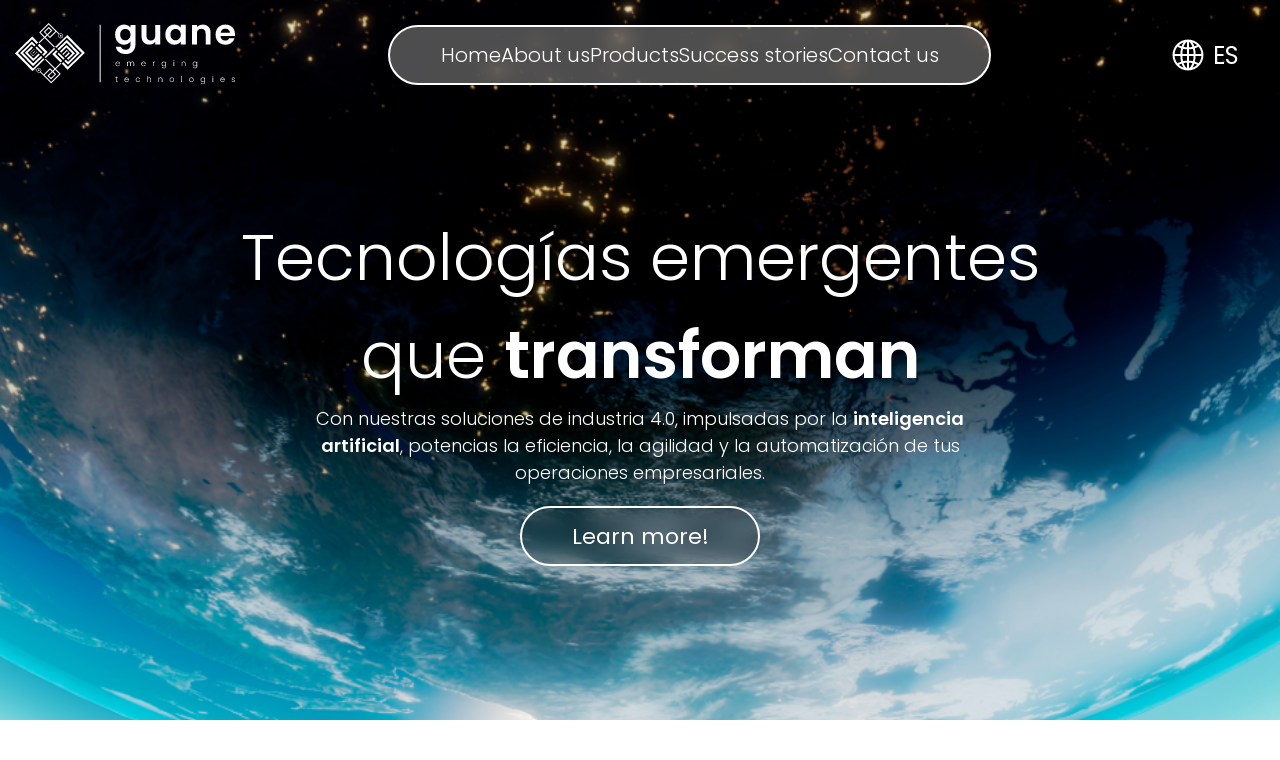

--- FILE ---
content_type: text/html
request_url: https://guane.com.co/es/concurso-sap-innomaraton/
body_size: 42806
content:
<!DOCTYPE html>
<html  lang="en">
<head><meta charset="utf-8">
<meta name="viewport" content="width=device-width, initial-scale=1.0">
<title>guane emerging technologies</title>
<link rel="preconnect" href="https://fonts.gstatic.com" crossorigin="anonymous">
<link rel="preconnect" href="https://fonts.googleapis.com">
<meta name="chartset" content="UTF-8">
<meta name="description" content="Software con inteligencia artificial, machine learning, soluciones energéticas, automatización de procesos y vision computacional">
<meta name="msapplication-TileColor" content="#ffffff">
<meta name="msapplication-TileImage" content>
<meta name="theme-color" content="#ffffff">
<link rel="icon" type="image/x-icon" href="/favicon.ico">
<link rel="icon" type="image/png" sizes="16x16" href="/favicon-16x16.png">
<link rel="icon" type="image/png" sizes="32x32" href="/favicon-32x32.png">
<link rel="apple-touch-icon" sizes="72x72" href="/apple-touch-icon.png">
<link rel="android-chrome-icon" sizes="192x192" href="/android-chrome-icon-120x120.png">
<link rel="preload" href="https://fonts.googleapis.com/css2?family=Poppins:ital,wght@0,400;0,700;1,400;1,700&display=swap" as="style">
<link rel="stylesheet" href="https://fonts.googleapis.com/css2?family=Poppins:ital,wght@0,400;0,700;1,400;1,700&display=swap" media="print" onload="this.media='all'">
<link rel="preload" as="fetch" crossorigin="anonymous" href="/_payload.json">
<style>a,abbr,acronym,address,applet,article,aside,audio,b,big,blockquote,body,canvas,caption,center,cite,code,dd,del,details,dfn,div,dl,dt,em,embed,fieldset,figcaption,figure,footer,form,h1,h2,h3,h4,h5,h6,header,hgroup,html,i,iframe,img,ins,kbd,label,legend,li,mark,menu,nav,object,ol,output,p,pre,q,ruby,s,samp,section,small,span,strike,strong,sub,summary,sup,table,tbody,td,tfoot,th,thead,time,tr,tt,u,ul,var,video{border:0;font-size:100%;font:inherit;margin:0;padding:0;vertical-align:baseline}article,aside,details,figcaption,figure,footer,header,hgroup,menu,nav,section{display:block}body{line-height:1}ol,ul{list-style:none}blockquote,q{quotes:none}blockquote:after,blockquote:before,q:after,q:before{content:"";content:none}table{border-collapse:collapse;border-spacing:0}:root{--swiper-theme-color:#312458}.swiper-button-prev{margin-left:-10px}.swiper-button-next,.swiper-button-prev{font-weight:700;text-shadow:0 5px 10px rgba(0,0,0,.2)}.swiper-button-next{margin-right:-10px}@font-face{font-display:swap;font-family:Poppins;font-style:italic;font-weight:400;src:url(https://fonts.gstatic.com/s/poppins/v21/pxiGyp8kv8JHgFVrJJLufntAOvWDSHFF.woff2) format("woff2");unicode-range:u+0100-02ba,u+02bd-02c5,u+02c7-02cc,u+02ce-02d7,u+02dd-02ff,u+0304,u+0308,u+0329,u+1d00-1dbf,u+1e00-1e9f,u+1ef2-1eff,u+2020,u+20a0-20ab,u+20ad-20c0,u+2113,u+2c60-2c7f,u+a720-a7ff}@font-face{font-display:swap;font-family:Poppins;font-style:italic;font-weight:400;src:url(https://fonts.gstatic.com/s/poppins/v21/pxiGyp8kv8JHgFVrJJLucHtAOvWDSA.woff2) format("woff2");unicode-range:u+00??,u+0131,u+0152-0153,u+02bb-02bc,u+02c6,u+02da,u+02dc,u+0304,u+0308,u+0329,u+2000-206f,u+20ac,u+2122,u+2191,u+2193,u+2212,u+2215,u+feff,u+fffd}@font-face{font-display:swap;font-family:Poppins;font-style:italic;font-weight:700;src:url(https://fonts.gstatic.com/s/poppins/v21/pxiDyp8kv8JHgFVrJJLmy15VGdeOYktMqlap.woff2) format("woff2");unicode-range:u+0100-02ba,u+02bd-02c5,u+02c7-02cc,u+02ce-02d7,u+02dd-02ff,u+0304,u+0308,u+0329,u+1d00-1dbf,u+1e00-1e9f,u+1ef2-1eff,u+2020,u+20a0-20ab,u+20ad-20c0,u+2113,u+2c60-2c7f,u+a720-a7ff}@font-face{font-display:swap;font-family:Poppins;font-style:italic;font-weight:700;src:url(https://fonts.gstatic.com/s/poppins/v21/pxiDyp8kv8JHgFVrJJLmy15VF9eOYktMqg.woff2) format("woff2");unicode-range:u+00??,u+0131,u+0152-0153,u+02bb-02bc,u+02c6,u+02da,u+02dc,u+0304,u+0308,u+0329,u+2000-206f,u+20ac,u+2122,u+2191,u+2193,u+2212,u+2215,u+feff,u+fffd}@font-face{font-display:swap;font-family:Poppins;font-style:normal;font-weight:100;src:url(https://fonts.gstatic.com/s/poppins/v21/pxiGyp8kv8JHgFVrLPTufntAOvWDSHFF.woff2) format("woff2");unicode-range:u+0100-02ba,u+02bd-02c5,u+02c7-02cc,u+02ce-02d7,u+02dd-02ff,u+0304,u+0308,u+0329,u+1d00-1dbf,u+1e00-1e9f,u+1ef2-1eff,u+2020,u+20a0-20ab,u+20ad-20c0,u+2113,u+2c60-2c7f,u+a720-a7ff}@font-face{font-display:swap;font-family:Poppins;font-style:normal;font-weight:100;src:url(https://fonts.gstatic.com/s/poppins/v21/pxiGyp8kv8JHgFVrLPTucHtAOvWDSA.woff2) format("woff2");unicode-range:u+00??,u+0131,u+0152-0153,u+02bb-02bc,u+02c6,u+02da,u+02dc,u+0304,u+0308,u+0329,u+2000-206f,u+20ac,u+2122,u+2191,u+2193,u+2212,u+2215,u+feff,u+fffd}@font-face{font-display:swap;font-family:Poppins;font-style:normal;font-weight:200;src:url(https://fonts.gstatic.com/s/poppins/v21/pxiByp8kv8JHgFVrLFj_Z1JlFd2JQEl8qw.woff2) format("woff2");unicode-range:u+0100-02ba,u+02bd-02c5,u+02c7-02cc,u+02ce-02d7,u+02dd-02ff,u+0304,u+0308,u+0329,u+1d00-1dbf,u+1e00-1e9f,u+1ef2-1eff,u+2020,u+20a0-20ab,u+20ad-20c0,u+2113,u+2c60-2c7f,u+a720-a7ff}@font-face{font-display:swap;font-family:Poppins;font-style:normal;font-weight:200;src:url(https://fonts.gstatic.com/s/poppins/v21/pxiByp8kv8JHgFVrLFj_Z1xlFd2JQEk.woff2) format("woff2");unicode-range:u+00??,u+0131,u+0152-0153,u+02bb-02bc,u+02c6,u+02da,u+02dc,u+0304,u+0308,u+0329,u+2000-206f,u+20ac,u+2122,u+2191,u+2193,u+2212,u+2215,u+feff,u+fffd}@font-face{font-display:swap;font-family:Poppins;font-style:normal;font-weight:300;src:url(https://fonts.gstatic.com/s/poppins/v21/pxiByp8kv8JHgFVrLDz8Z1JlFd2JQEl8qw.woff2) format("woff2");unicode-range:u+0100-02ba,u+02bd-02c5,u+02c7-02cc,u+02ce-02d7,u+02dd-02ff,u+0304,u+0308,u+0329,u+1d00-1dbf,u+1e00-1e9f,u+1ef2-1eff,u+2020,u+20a0-20ab,u+20ad-20c0,u+2113,u+2c60-2c7f,u+a720-a7ff}@font-face{font-display:swap;font-family:Poppins;font-style:normal;font-weight:300;src:url(https://fonts.gstatic.com/s/poppins/v21/pxiByp8kv8JHgFVrLDz8Z1xlFd2JQEk.woff2) format("woff2");unicode-range:u+00??,u+0131,u+0152-0153,u+02bb-02bc,u+02c6,u+02da,u+02dc,u+0304,u+0308,u+0329,u+2000-206f,u+20ac,u+2122,u+2191,u+2193,u+2212,u+2215,u+feff,u+fffd}@font-face{font-display:swap;font-family:Poppins;font-style:normal;font-weight:400;src:url(https://fonts.gstatic.com/s/poppins/v21/pxiEyp8kv8JHgFVrJJnecnFHGPezSQ.woff2) format("woff2");unicode-range:u+0100-02ba,u+02bd-02c5,u+02c7-02cc,u+02ce-02d7,u+02dd-02ff,u+0304,u+0308,u+0329,u+1d00-1dbf,u+1e00-1e9f,u+1ef2-1eff,u+2020,u+20a0-20ab,u+20ad-20c0,u+2113,u+2c60-2c7f,u+a720-a7ff}@font-face{font-display:swap;font-family:Poppins;font-style:normal;font-weight:400;src:url(https://fonts.gstatic.com/s/poppins/v21/pxiEyp8kv8JHgFVrJJfecnFHGPc.woff2) format("woff2");unicode-range:u+00??,u+0131,u+0152-0153,u+02bb-02bc,u+02c6,u+02da,u+02dc,u+0304,u+0308,u+0329,u+2000-206f,u+20ac,u+2122,u+2191,u+2193,u+2212,u+2215,u+feff,u+fffd}@font-face{font-display:swap;font-family:Poppins;font-style:normal;font-weight:500;src:url(https://fonts.gstatic.com/s/poppins/v21/pxiByp8kv8JHgFVrLGT9Z1JlFd2JQEl8qw.woff2) format("woff2");unicode-range:u+0100-02ba,u+02bd-02c5,u+02c7-02cc,u+02ce-02d7,u+02dd-02ff,u+0304,u+0308,u+0329,u+1d00-1dbf,u+1e00-1e9f,u+1ef2-1eff,u+2020,u+20a0-20ab,u+20ad-20c0,u+2113,u+2c60-2c7f,u+a720-a7ff}@font-face{font-display:swap;font-family:Poppins;font-style:normal;font-weight:500;src:url(https://fonts.gstatic.com/s/poppins/v21/pxiByp8kv8JHgFVrLGT9Z1xlFd2JQEk.woff2) format("woff2");unicode-range:u+00??,u+0131,u+0152-0153,u+02bb-02bc,u+02c6,u+02da,u+02dc,u+0304,u+0308,u+0329,u+2000-206f,u+20ac,u+2122,u+2191,u+2193,u+2212,u+2215,u+feff,u+fffd}@font-face{font-display:swap;font-family:Poppins;font-style:normal;font-weight:600;src:url(https://fonts.gstatic.com/s/poppins/v21/pxiByp8kv8JHgFVrLEj6Z1JlFd2JQEl8qw.woff2) format("woff2");unicode-range:u+0100-02ba,u+02bd-02c5,u+02c7-02cc,u+02ce-02d7,u+02dd-02ff,u+0304,u+0308,u+0329,u+1d00-1dbf,u+1e00-1e9f,u+1ef2-1eff,u+2020,u+20a0-20ab,u+20ad-20c0,u+2113,u+2c60-2c7f,u+a720-a7ff}@font-face{font-display:swap;font-family:Poppins;font-style:normal;font-weight:600;src:url(https://fonts.gstatic.com/s/poppins/v21/pxiByp8kv8JHgFVrLEj6Z1xlFd2JQEk.woff2) format("woff2");unicode-range:u+00??,u+0131,u+0152-0153,u+02bb-02bc,u+02c6,u+02da,u+02dc,u+0304,u+0308,u+0329,u+2000-206f,u+20ac,u+2122,u+2191,u+2193,u+2212,u+2215,u+feff,u+fffd}@font-face{font-display:swap;font-family:Poppins;font-style:normal;font-weight:700;src:url(https://fonts.gstatic.com/s/poppins/v21/pxiByp8kv8JHgFVrLCz7Z1JlFd2JQEl8qw.woff2) format("woff2");unicode-range:u+0100-02ba,u+02bd-02c5,u+02c7-02cc,u+02ce-02d7,u+02dd-02ff,u+0304,u+0308,u+0329,u+1d00-1dbf,u+1e00-1e9f,u+1ef2-1eff,u+2020,u+20a0-20ab,u+20ad-20c0,u+2113,u+2c60-2c7f,u+a720-a7ff}@font-face{font-display:swap;font-family:Poppins;font-style:normal;font-weight:700;src:url(https://fonts.gstatic.com/s/poppins/v21/pxiByp8kv8JHgFVrLCz7Z1xlFd2JQEk.woff2) format("woff2");unicode-range:u+00??,u+0131,u+0152-0153,u+02bb-02bc,u+02c6,u+02da,u+02dc,u+0304,u+0308,u+0329,u+2000-206f,u+20ac,u+2122,u+2191,u+2193,u+2212,u+2215,u+feff,u+fffd}.layout-container{display:flex;flex-direction:column;min-height:100vh;position:relative}.navbar{left:0;position:fixed;top:0;width:100%;z-index:1000}
</style>
<style>a[data-v-466ee96f],abbr[data-v-466ee96f],acronym[data-v-466ee96f],address[data-v-466ee96f],applet[data-v-466ee96f],article[data-v-466ee96f],aside[data-v-466ee96f],audio[data-v-466ee96f],b[data-v-466ee96f],big[data-v-466ee96f],blockquote[data-v-466ee96f],body[data-v-466ee96f],canvas[data-v-466ee96f],caption[data-v-466ee96f],center[data-v-466ee96f],cite[data-v-466ee96f],code[data-v-466ee96f],dd[data-v-466ee96f],del[data-v-466ee96f],details[data-v-466ee96f],dfn[data-v-466ee96f],div[data-v-466ee96f],dl[data-v-466ee96f],dt[data-v-466ee96f],em[data-v-466ee96f],embed[data-v-466ee96f],fieldset[data-v-466ee96f],figcaption[data-v-466ee96f],figure[data-v-466ee96f],footer[data-v-466ee96f],form[data-v-466ee96f],h1[data-v-466ee96f],h2[data-v-466ee96f],h3[data-v-466ee96f],h4[data-v-466ee96f],h5[data-v-466ee96f],h6[data-v-466ee96f],header[data-v-466ee96f],hgroup[data-v-466ee96f],html[data-v-466ee96f],i[data-v-466ee96f],iframe[data-v-466ee96f],img[data-v-466ee96f],ins[data-v-466ee96f],kbd[data-v-466ee96f],label[data-v-466ee96f],legend[data-v-466ee96f],li[data-v-466ee96f],mark[data-v-466ee96f],menu[data-v-466ee96f],nav[data-v-466ee96f],object[data-v-466ee96f],ol[data-v-466ee96f],output[data-v-466ee96f],p[data-v-466ee96f],pre[data-v-466ee96f],q[data-v-466ee96f],ruby[data-v-466ee96f],s[data-v-466ee96f],samp[data-v-466ee96f],section[data-v-466ee96f],small[data-v-466ee96f],span[data-v-466ee96f],strike[data-v-466ee96f],strong[data-v-466ee96f],sub[data-v-466ee96f],summary[data-v-466ee96f],sup[data-v-466ee96f],table[data-v-466ee96f],tbody[data-v-466ee96f],td[data-v-466ee96f],tfoot[data-v-466ee96f],th[data-v-466ee96f],thead[data-v-466ee96f],time[data-v-466ee96f],tr[data-v-466ee96f],tt[data-v-466ee96f],u[data-v-466ee96f],ul[data-v-466ee96f],var[data-v-466ee96f],video[data-v-466ee96f]{border:0;font-size:100%;font:inherit;margin:0;padding:0;vertical-align:baseline}article[data-v-466ee96f],aside[data-v-466ee96f],details[data-v-466ee96f],figcaption[data-v-466ee96f],figure[data-v-466ee96f],footer[data-v-466ee96f],header[data-v-466ee96f],hgroup[data-v-466ee96f],menu[data-v-466ee96f],nav[data-v-466ee96f],section[data-v-466ee96f]{display:block}body[data-v-466ee96f]{line-height:1}ol[data-v-466ee96f],ul[data-v-466ee96f]{list-style:none}blockquote[data-v-466ee96f],q[data-v-466ee96f]{quotes:none}blockquote[data-v-466ee96f]:after,blockquote[data-v-466ee96f]:before,q[data-v-466ee96f]:after,q[data-v-466ee96f]:before{content:"";content:none}table[data-v-466ee96f]{border-collapse:collapse;border-spacing:0}[data-v-466ee96f]:root{--swiper-theme-color:#312458}.swiper-button-prev[data-v-466ee96f]{margin-left:-10px}.swiper-button-next[data-v-466ee96f],.swiper-button-prev[data-v-466ee96f]{font-weight:700;text-shadow:0 5px 10px rgba(0,0,0,.2)}.swiper-button-next[data-v-466ee96f]{margin-right:-10px}@font-face{font-display:swap;font-family:Poppins;font-style:italic;font-weight:400;src:url(https://fonts.gstatic.com/s/poppins/v21/pxiGyp8kv8JHgFVrJJLufntAOvWDSHFF.woff2) format("woff2");unicode-range:u+0100-02ba,u+02bd-02c5,u+02c7-02cc,u+02ce-02d7,u+02dd-02ff,u+0304,u+0308,u+0329,u+1d00-1dbf,u+1e00-1e9f,u+1ef2-1eff,u+2020,u+20a0-20ab,u+20ad-20c0,u+2113,u+2c60-2c7f,u+a720-a7ff}@font-face{font-display:swap;font-family:Poppins;font-style:italic;font-weight:400;src:url(https://fonts.gstatic.com/s/poppins/v21/pxiGyp8kv8JHgFVrJJLucHtAOvWDSA.woff2) format("woff2");unicode-range:u+00??,u+0131,u+0152-0153,u+02bb-02bc,u+02c6,u+02da,u+02dc,u+0304,u+0308,u+0329,u+2000-206f,u+20ac,u+2122,u+2191,u+2193,u+2212,u+2215,u+feff,u+fffd}@font-face{font-display:swap;font-family:Poppins;font-style:italic;font-weight:700;src:url(https://fonts.gstatic.com/s/poppins/v21/pxiDyp8kv8JHgFVrJJLmy15VGdeOYktMqlap.woff2) format("woff2");unicode-range:u+0100-02ba,u+02bd-02c5,u+02c7-02cc,u+02ce-02d7,u+02dd-02ff,u+0304,u+0308,u+0329,u+1d00-1dbf,u+1e00-1e9f,u+1ef2-1eff,u+2020,u+20a0-20ab,u+20ad-20c0,u+2113,u+2c60-2c7f,u+a720-a7ff}@font-face{font-display:swap;font-family:Poppins;font-style:italic;font-weight:700;src:url(https://fonts.gstatic.com/s/poppins/v21/pxiDyp8kv8JHgFVrJJLmy15VF9eOYktMqg.woff2) format("woff2");unicode-range:u+00??,u+0131,u+0152-0153,u+02bb-02bc,u+02c6,u+02da,u+02dc,u+0304,u+0308,u+0329,u+2000-206f,u+20ac,u+2122,u+2191,u+2193,u+2212,u+2215,u+feff,u+fffd}@font-face{font-display:swap;font-family:Poppins;font-style:normal;font-weight:100;src:url(https://fonts.gstatic.com/s/poppins/v21/pxiGyp8kv8JHgFVrLPTufntAOvWDSHFF.woff2) format("woff2");unicode-range:u+0100-02ba,u+02bd-02c5,u+02c7-02cc,u+02ce-02d7,u+02dd-02ff,u+0304,u+0308,u+0329,u+1d00-1dbf,u+1e00-1e9f,u+1ef2-1eff,u+2020,u+20a0-20ab,u+20ad-20c0,u+2113,u+2c60-2c7f,u+a720-a7ff}@font-face{font-display:swap;font-family:Poppins;font-style:normal;font-weight:100;src:url(https://fonts.gstatic.com/s/poppins/v21/pxiGyp8kv8JHgFVrLPTucHtAOvWDSA.woff2) format("woff2");unicode-range:u+00??,u+0131,u+0152-0153,u+02bb-02bc,u+02c6,u+02da,u+02dc,u+0304,u+0308,u+0329,u+2000-206f,u+20ac,u+2122,u+2191,u+2193,u+2212,u+2215,u+feff,u+fffd}@font-face{font-display:swap;font-family:Poppins;font-style:normal;font-weight:200;src:url(https://fonts.gstatic.com/s/poppins/v21/pxiByp8kv8JHgFVrLFj_Z1JlFd2JQEl8qw.woff2) format("woff2");unicode-range:u+0100-02ba,u+02bd-02c5,u+02c7-02cc,u+02ce-02d7,u+02dd-02ff,u+0304,u+0308,u+0329,u+1d00-1dbf,u+1e00-1e9f,u+1ef2-1eff,u+2020,u+20a0-20ab,u+20ad-20c0,u+2113,u+2c60-2c7f,u+a720-a7ff}@font-face{font-display:swap;font-family:Poppins;font-style:normal;font-weight:200;src:url(https://fonts.gstatic.com/s/poppins/v21/pxiByp8kv8JHgFVrLFj_Z1xlFd2JQEk.woff2) format("woff2");unicode-range:u+00??,u+0131,u+0152-0153,u+02bb-02bc,u+02c6,u+02da,u+02dc,u+0304,u+0308,u+0329,u+2000-206f,u+20ac,u+2122,u+2191,u+2193,u+2212,u+2215,u+feff,u+fffd}@font-face{font-display:swap;font-family:Poppins;font-style:normal;font-weight:300;src:url(https://fonts.gstatic.com/s/poppins/v21/pxiByp8kv8JHgFVrLDz8Z1JlFd2JQEl8qw.woff2) format("woff2");unicode-range:u+0100-02ba,u+02bd-02c5,u+02c7-02cc,u+02ce-02d7,u+02dd-02ff,u+0304,u+0308,u+0329,u+1d00-1dbf,u+1e00-1e9f,u+1ef2-1eff,u+2020,u+20a0-20ab,u+20ad-20c0,u+2113,u+2c60-2c7f,u+a720-a7ff}@font-face{font-display:swap;font-family:Poppins;font-style:normal;font-weight:300;src:url(https://fonts.gstatic.com/s/poppins/v21/pxiByp8kv8JHgFVrLDz8Z1xlFd2JQEk.woff2) format("woff2");unicode-range:u+00??,u+0131,u+0152-0153,u+02bb-02bc,u+02c6,u+02da,u+02dc,u+0304,u+0308,u+0329,u+2000-206f,u+20ac,u+2122,u+2191,u+2193,u+2212,u+2215,u+feff,u+fffd}@font-face{font-display:swap;font-family:Poppins;font-style:normal;font-weight:400;src:url(https://fonts.gstatic.com/s/poppins/v21/pxiEyp8kv8JHgFVrJJnecnFHGPezSQ.woff2) format("woff2");unicode-range:u+0100-02ba,u+02bd-02c5,u+02c7-02cc,u+02ce-02d7,u+02dd-02ff,u+0304,u+0308,u+0329,u+1d00-1dbf,u+1e00-1e9f,u+1ef2-1eff,u+2020,u+20a0-20ab,u+20ad-20c0,u+2113,u+2c60-2c7f,u+a720-a7ff}@font-face{font-display:swap;font-family:Poppins;font-style:normal;font-weight:400;src:url(https://fonts.gstatic.com/s/poppins/v21/pxiEyp8kv8JHgFVrJJfecnFHGPc.woff2) format("woff2");unicode-range:u+00??,u+0131,u+0152-0153,u+02bb-02bc,u+02c6,u+02da,u+02dc,u+0304,u+0308,u+0329,u+2000-206f,u+20ac,u+2122,u+2191,u+2193,u+2212,u+2215,u+feff,u+fffd}@font-face{font-display:swap;font-family:Poppins;font-style:normal;font-weight:500;src:url(https://fonts.gstatic.com/s/poppins/v21/pxiByp8kv8JHgFVrLGT9Z1JlFd2JQEl8qw.woff2) format("woff2");unicode-range:u+0100-02ba,u+02bd-02c5,u+02c7-02cc,u+02ce-02d7,u+02dd-02ff,u+0304,u+0308,u+0329,u+1d00-1dbf,u+1e00-1e9f,u+1ef2-1eff,u+2020,u+20a0-20ab,u+20ad-20c0,u+2113,u+2c60-2c7f,u+a720-a7ff}@font-face{font-display:swap;font-family:Poppins;font-style:normal;font-weight:500;src:url(https://fonts.gstatic.com/s/poppins/v21/pxiByp8kv8JHgFVrLGT9Z1xlFd2JQEk.woff2) format("woff2");unicode-range:u+00??,u+0131,u+0152-0153,u+02bb-02bc,u+02c6,u+02da,u+02dc,u+0304,u+0308,u+0329,u+2000-206f,u+20ac,u+2122,u+2191,u+2193,u+2212,u+2215,u+feff,u+fffd}@font-face{font-display:swap;font-family:Poppins;font-style:normal;font-weight:600;src:url(https://fonts.gstatic.com/s/poppins/v21/pxiByp8kv8JHgFVrLEj6Z1JlFd2JQEl8qw.woff2) format("woff2");unicode-range:u+0100-02ba,u+02bd-02c5,u+02c7-02cc,u+02ce-02d7,u+02dd-02ff,u+0304,u+0308,u+0329,u+1d00-1dbf,u+1e00-1e9f,u+1ef2-1eff,u+2020,u+20a0-20ab,u+20ad-20c0,u+2113,u+2c60-2c7f,u+a720-a7ff}@font-face{font-display:swap;font-family:Poppins;font-style:normal;font-weight:600;src:url(https://fonts.gstatic.com/s/poppins/v21/pxiByp8kv8JHgFVrLEj6Z1xlFd2JQEk.woff2) format("woff2");unicode-range:u+00??,u+0131,u+0152-0153,u+02bb-02bc,u+02c6,u+02da,u+02dc,u+0304,u+0308,u+0329,u+2000-206f,u+20ac,u+2122,u+2191,u+2193,u+2212,u+2215,u+feff,u+fffd}@font-face{font-display:swap;font-family:Poppins;font-style:normal;font-weight:700;src:url(https://fonts.gstatic.com/s/poppins/v21/pxiByp8kv8JHgFVrLCz7Z1JlFd2JQEl8qw.woff2) format("woff2");unicode-range:u+0100-02ba,u+02bd-02c5,u+02c7-02cc,u+02ce-02d7,u+02dd-02ff,u+0304,u+0308,u+0329,u+1d00-1dbf,u+1e00-1e9f,u+1ef2-1eff,u+2020,u+20a0-20ab,u+20ad-20c0,u+2113,u+2c60-2c7f,u+a720-a7ff}@font-face{font-display:swap;font-family:Poppins;font-style:normal;font-weight:700;src:url(https://fonts.gstatic.com/s/poppins/v21/pxiByp8kv8JHgFVrLCz7Z1xlFd2JQEk.woff2) format("woff2");unicode-range:u+00??,u+0131,u+0152-0153,u+02bb-02bc,u+02c6,u+02da,u+02dc,u+0304,u+0308,u+0329,u+2000-206f,u+20ac,u+2122,u+2191,u+2193,u+2212,u+2215,u+feff,u+fffd}.home-container[data-v-466ee96f]{align-items:center;display:flex;flex-direction:column;justify-content:center;overflow:hidden;overscroll-behavior:none}
</style>
<style>a[data-v-1659da26],abbr[data-v-1659da26],acronym[data-v-1659da26],address[data-v-1659da26],applet[data-v-1659da26],article[data-v-1659da26],aside[data-v-1659da26],audio[data-v-1659da26],b[data-v-1659da26],big[data-v-1659da26],blockquote[data-v-1659da26],body[data-v-1659da26],canvas[data-v-1659da26],caption[data-v-1659da26],center[data-v-1659da26],cite[data-v-1659da26],code[data-v-1659da26],dd[data-v-1659da26],del[data-v-1659da26],details[data-v-1659da26],dfn[data-v-1659da26],div[data-v-1659da26],dl[data-v-1659da26],dt[data-v-1659da26],em[data-v-1659da26],embed[data-v-1659da26],fieldset[data-v-1659da26],figcaption[data-v-1659da26],figure[data-v-1659da26],footer[data-v-1659da26],form[data-v-1659da26],h1[data-v-1659da26],h2[data-v-1659da26],h3[data-v-1659da26],h4[data-v-1659da26],h5[data-v-1659da26],h6[data-v-1659da26],header[data-v-1659da26],hgroup[data-v-1659da26],html[data-v-1659da26],i[data-v-1659da26],iframe[data-v-1659da26],img[data-v-1659da26],ins[data-v-1659da26],kbd[data-v-1659da26],label[data-v-1659da26],legend[data-v-1659da26],li[data-v-1659da26],mark[data-v-1659da26],menu[data-v-1659da26],nav[data-v-1659da26],object[data-v-1659da26],ol[data-v-1659da26],output[data-v-1659da26],p[data-v-1659da26],pre[data-v-1659da26],q[data-v-1659da26],ruby[data-v-1659da26],s[data-v-1659da26],samp[data-v-1659da26],section[data-v-1659da26],small[data-v-1659da26],span[data-v-1659da26],strike[data-v-1659da26],strong[data-v-1659da26],sub[data-v-1659da26],summary[data-v-1659da26],sup[data-v-1659da26],table[data-v-1659da26],tbody[data-v-1659da26],td[data-v-1659da26],tfoot[data-v-1659da26],th[data-v-1659da26],thead[data-v-1659da26],time[data-v-1659da26],tr[data-v-1659da26],tt[data-v-1659da26],u[data-v-1659da26],ul[data-v-1659da26],var[data-v-1659da26],video[data-v-1659da26]{border:0;font-size:100%;font:inherit;margin:0;padding:0;vertical-align:baseline}article[data-v-1659da26],aside[data-v-1659da26],details[data-v-1659da26],figcaption[data-v-1659da26],figure[data-v-1659da26],footer[data-v-1659da26],header[data-v-1659da26],hgroup[data-v-1659da26],menu[data-v-1659da26],nav[data-v-1659da26],section[data-v-1659da26]{display:block}body[data-v-1659da26]{line-height:1}ol[data-v-1659da26],ul[data-v-1659da26]{list-style:none}blockquote[data-v-1659da26],q[data-v-1659da26]{quotes:none}blockquote[data-v-1659da26]:after,blockquote[data-v-1659da26]:before,q[data-v-1659da26]:after,q[data-v-1659da26]:before{content:"";content:none}table[data-v-1659da26]{border-collapse:collapse;border-spacing:0}[data-v-1659da26]:root{--swiper-theme-color:#312458}.swiper-button-prev[data-v-1659da26]{margin-left:-10px}.swiper-button-next[data-v-1659da26],.swiper-button-prev[data-v-1659da26]{font-weight:700;text-shadow:0 5px 10px rgba(0,0,0,.2)}.swiper-button-next[data-v-1659da26]{margin-right:-10px}@font-face{font-display:swap;font-family:Poppins;font-style:italic;font-weight:400;src:url(https://fonts.gstatic.com/s/poppins/v21/pxiGyp8kv8JHgFVrJJLufntAOvWDSHFF.woff2) format("woff2");unicode-range:u+0100-02ba,u+02bd-02c5,u+02c7-02cc,u+02ce-02d7,u+02dd-02ff,u+0304,u+0308,u+0329,u+1d00-1dbf,u+1e00-1e9f,u+1ef2-1eff,u+2020,u+20a0-20ab,u+20ad-20c0,u+2113,u+2c60-2c7f,u+a720-a7ff}@font-face{font-display:swap;font-family:Poppins;font-style:italic;font-weight:400;src:url(https://fonts.gstatic.com/s/poppins/v21/pxiGyp8kv8JHgFVrJJLucHtAOvWDSA.woff2) format("woff2");unicode-range:u+00??,u+0131,u+0152-0153,u+02bb-02bc,u+02c6,u+02da,u+02dc,u+0304,u+0308,u+0329,u+2000-206f,u+20ac,u+2122,u+2191,u+2193,u+2212,u+2215,u+feff,u+fffd}@font-face{font-display:swap;font-family:Poppins;font-style:italic;font-weight:700;src:url(https://fonts.gstatic.com/s/poppins/v21/pxiDyp8kv8JHgFVrJJLmy15VGdeOYktMqlap.woff2) format("woff2");unicode-range:u+0100-02ba,u+02bd-02c5,u+02c7-02cc,u+02ce-02d7,u+02dd-02ff,u+0304,u+0308,u+0329,u+1d00-1dbf,u+1e00-1e9f,u+1ef2-1eff,u+2020,u+20a0-20ab,u+20ad-20c0,u+2113,u+2c60-2c7f,u+a720-a7ff}@font-face{font-display:swap;font-family:Poppins;font-style:italic;font-weight:700;src:url(https://fonts.gstatic.com/s/poppins/v21/pxiDyp8kv8JHgFVrJJLmy15VF9eOYktMqg.woff2) format("woff2");unicode-range:u+00??,u+0131,u+0152-0153,u+02bb-02bc,u+02c6,u+02da,u+02dc,u+0304,u+0308,u+0329,u+2000-206f,u+20ac,u+2122,u+2191,u+2193,u+2212,u+2215,u+feff,u+fffd}@font-face{font-display:swap;font-family:Poppins;font-style:normal;font-weight:100;src:url(https://fonts.gstatic.com/s/poppins/v21/pxiGyp8kv8JHgFVrLPTufntAOvWDSHFF.woff2) format("woff2");unicode-range:u+0100-02ba,u+02bd-02c5,u+02c7-02cc,u+02ce-02d7,u+02dd-02ff,u+0304,u+0308,u+0329,u+1d00-1dbf,u+1e00-1e9f,u+1ef2-1eff,u+2020,u+20a0-20ab,u+20ad-20c0,u+2113,u+2c60-2c7f,u+a720-a7ff}@font-face{font-display:swap;font-family:Poppins;font-style:normal;font-weight:100;src:url(https://fonts.gstatic.com/s/poppins/v21/pxiGyp8kv8JHgFVrLPTucHtAOvWDSA.woff2) format("woff2");unicode-range:u+00??,u+0131,u+0152-0153,u+02bb-02bc,u+02c6,u+02da,u+02dc,u+0304,u+0308,u+0329,u+2000-206f,u+20ac,u+2122,u+2191,u+2193,u+2212,u+2215,u+feff,u+fffd}@font-face{font-display:swap;font-family:Poppins;font-style:normal;font-weight:200;src:url(https://fonts.gstatic.com/s/poppins/v21/pxiByp8kv8JHgFVrLFj_Z1JlFd2JQEl8qw.woff2) format("woff2");unicode-range:u+0100-02ba,u+02bd-02c5,u+02c7-02cc,u+02ce-02d7,u+02dd-02ff,u+0304,u+0308,u+0329,u+1d00-1dbf,u+1e00-1e9f,u+1ef2-1eff,u+2020,u+20a0-20ab,u+20ad-20c0,u+2113,u+2c60-2c7f,u+a720-a7ff}@font-face{font-display:swap;font-family:Poppins;font-style:normal;font-weight:200;src:url(https://fonts.gstatic.com/s/poppins/v21/pxiByp8kv8JHgFVrLFj_Z1xlFd2JQEk.woff2) format("woff2");unicode-range:u+00??,u+0131,u+0152-0153,u+02bb-02bc,u+02c6,u+02da,u+02dc,u+0304,u+0308,u+0329,u+2000-206f,u+20ac,u+2122,u+2191,u+2193,u+2212,u+2215,u+feff,u+fffd}@font-face{font-display:swap;font-family:Poppins;font-style:normal;font-weight:300;src:url(https://fonts.gstatic.com/s/poppins/v21/pxiByp8kv8JHgFVrLDz8Z1JlFd2JQEl8qw.woff2) format("woff2");unicode-range:u+0100-02ba,u+02bd-02c5,u+02c7-02cc,u+02ce-02d7,u+02dd-02ff,u+0304,u+0308,u+0329,u+1d00-1dbf,u+1e00-1e9f,u+1ef2-1eff,u+2020,u+20a0-20ab,u+20ad-20c0,u+2113,u+2c60-2c7f,u+a720-a7ff}@font-face{font-display:swap;font-family:Poppins;font-style:normal;font-weight:300;src:url(https://fonts.gstatic.com/s/poppins/v21/pxiByp8kv8JHgFVrLDz8Z1xlFd2JQEk.woff2) format("woff2");unicode-range:u+00??,u+0131,u+0152-0153,u+02bb-02bc,u+02c6,u+02da,u+02dc,u+0304,u+0308,u+0329,u+2000-206f,u+20ac,u+2122,u+2191,u+2193,u+2212,u+2215,u+feff,u+fffd}@font-face{font-display:swap;font-family:Poppins;font-style:normal;font-weight:400;src:url(https://fonts.gstatic.com/s/poppins/v21/pxiEyp8kv8JHgFVrJJnecnFHGPezSQ.woff2) format("woff2");unicode-range:u+0100-02ba,u+02bd-02c5,u+02c7-02cc,u+02ce-02d7,u+02dd-02ff,u+0304,u+0308,u+0329,u+1d00-1dbf,u+1e00-1e9f,u+1ef2-1eff,u+2020,u+20a0-20ab,u+20ad-20c0,u+2113,u+2c60-2c7f,u+a720-a7ff}@font-face{font-display:swap;font-family:Poppins;font-style:normal;font-weight:400;src:url(https://fonts.gstatic.com/s/poppins/v21/pxiEyp8kv8JHgFVrJJfecnFHGPc.woff2) format("woff2");unicode-range:u+00??,u+0131,u+0152-0153,u+02bb-02bc,u+02c6,u+02da,u+02dc,u+0304,u+0308,u+0329,u+2000-206f,u+20ac,u+2122,u+2191,u+2193,u+2212,u+2215,u+feff,u+fffd}@font-face{font-display:swap;font-family:Poppins;font-style:normal;font-weight:500;src:url(https://fonts.gstatic.com/s/poppins/v21/pxiByp8kv8JHgFVrLGT9Z1JlFd2JQEl8qw.woff2) format("woff2");unicode-range:u+0100-02ba,u+02bd-02c5,u+02c7-02cc,u+02ce-02d7,u+02dd-02ff,u+0304,u+0308,u+0329,u+1d00-1dbf,u+1e00-1e9f,u+1ef2-1eff,u+2020,u+20a0-20ab,u+20ad-20c0,u+2113,u+2c60-2c7f,u+a720-a7ff}@font-face{font-display:swap;font-family:Poppins;font-style:normal;font-weight:500;src:url(https://fonts.gstatic.com/s/poppins/v21/pxiByp8kv8JHgFVrLGT9Z1xlFd2JQEk.woff2) format("woff2");unicode-range:u+00??,u+0131,u+0152-0153,u+02bb-02bc,u+02c6,u+02da,u+02dc,u+0304,u+0308,u+0329,u+2000-206f,u+20ac,u+2122,u+2191,u+2193,u+2212,u+2215,u+feff,u+fffd}@font-face{font-display:swap;font-family:Poppins;font-style:normal;font-weight:600;src:url(https://fonts.gstatic.com/s/poppins/v21/pxiByp8kv8JHgFVrLEj6Z1JlFd2JQEl8qw.woff2) format("woff2");unicode-range:u+0100-02ba,u+02bd-02c5,u+02c7-02cc,u+02ce-02d7,u+02dd-02ff,u+0304,u+0308,u+0329,u+1d00-1dbf,u+1e00-1e9f,u+1ef2-1eff,u+2020,u+20a0-20ab,u+20ad-20c0,u+2113,u+2c60-2c7f,u+a720-a7ff}@font-face{font-display:swap;font-family:Poppins;font-style:normal;font-weight:600;src:url(https://fonts.gstatic.com/s/poppins/v21/pxiByp8kv8JHgFVrLEj6Z1xlFd2JQEk.woff2) format("woff2");unicode-range:u+00??,u+0131,u+0152-0153,u+02bb-02bc,u+02c6,u+02da,u+02dc,u+0304,u+0308,u+0329,u+2000-206f,u+20ac,u+2122,u+2191,u+2193,u+2212,u+2215,u+feff,u+fffd}@font-face{font-display:swap;font-family:Poppins;font-style:normal;font-weight:700;src:url(https://fonts.gstatic.com/s/poppins/v21/pxiByp8kv8JHgFVrLCz7Z1JlFd2JQEl8qw.woff2) format("woff2");unicode-range:u+0100-02ba,u+02bd-02c5,u+02c7-02cc,u+02ce-02d7,u+02dd-02ff,u+0304,u+0308,u+0329,u+1d00-1dbf,u+1e00-1e9f,u+1ef2-1eff,u+2020,u+20a0-20ab,u+20ad-20c0,u+2113,u+2c60-2c7f,u+a720-a7ff}@font-face{font-display:swap;font-family:Poppins;font-style:normal;font-weight:700;src:url(https://fonts.gstatic.com/s/poppins/v21/pxiByp8kv8JHgFVrLCz7Z1xlFd2JQEk.woff2) format("woff2");unicode-range:u+00??,u+0131,u+0152-0153,u+02bb-02bc,u+02c6,u+02da,u+02dc,u+0304,u+0308,u+0329,u+2000-206f,u+20ac,u+2122,u+2191,u+2193,u+2212,u+2215,u+feff,u+fffd}.contact-section[data-v-1659da26]{align-items:center;background-color:#fff;background-image:url(/images/new_design/home/section_8.svg);background-position:top;background-repeat:no-repeat;background-size:cover;box-sizing:border-box;display:flex;flex-direction:column;font-family:Poppins,sans-serif;gap:30px;height:auto;justify-content:flex-start;padding:10% 0;width:100%}@media (max-width:375px){.contact-section[data-v-1659da26]{background-position:bottom;background-size:160%;gap:20px;padding-bottom:70%}}@media (min-width:376px) and (max-width:574px){.contact-section[data-v-1659da26]{background-position:bottom;background-size:160%;gap:20px;padding-bottom:70%}}@media (min-width:575px) and (max-width:927px){.contact-section[data-v-1659da26]{background-position:bottom;background-size:100%;gap:20px;padding-bottom:70%}}.contact-section__content-text[data-v-1659da26]{color:#1f2846;display:flex;font-size:33px;font-weight:300;justify-content:center;line-height:35px;text-align:center;width:30%}@media (max-width:375px){.contact-section__content-text[data-v-1659da26]{font-size:12px;line-height:16px;width:80%}}@media (min-width:376px) and (max-width:574px){.contact-section__content-text[data-v-1659da26]{font-size:14px;line-height:18px;width:80%}}@media (min-width:575px) and (max-width:927px){.contact-section__content-text[data-v-1659da26]{font-size:16px;line-height:20px;width:80%}}@media (min-width:928px) and (max-width:1279px){.contact-section__content-text[data-v-1659da26]{font-size:20px;line-height:24px;width:50%}}@media (min-width:1280px) and (max-width:1365px){.contact-section__content-text[data-v-1659da26]{font-size:24px;line-height:auto;width:35%}}@media (min-width:1366px) and (max-width:1600px){.contact-section__content-text[data-v-1659da26]{font-size:26px;width:35%}}.title-container[data-v-1659da26]{display:flex;justify-content:center;width:65%}@media (max-width:375px){.title-container[data-v-1659da26]{width:100%}}@media (min-width:376px) and (max-width:574px){.title-container[data-v-1659da26]{width:100%}}@media (min-width:575px) and (max-width:927px){.title-container[data-v-1659da26]{width:95%}}@media (min-width:928px) and (max-width:1279px){.title-container[data-v-1659da26]{width:90%}}@media (min-width:1280px) and (max-width:1365px){.title-container[data-v-1659da26]{width:80%}}@media (min-width:1366px) and (max-width:1600px){.title-container[data-v-1659da26]{width:80%}}.title-container__title[data-v-1659da26]{color:#1f2846;font-size:65px;font-weight:300;line-height:74px;text-align:center}.title-container__title span[data-v-1659da26]{font-weight:700}@media (max-width:375px){.title-container__title[data-v-1659da26]{font-size:25px;line-height:30px}}@media (min-width:376px) and (max-width:574px){.title-container__title[data-v-1659da26]{font-size:30px;line-height:36px}}@media (min-width:575px) and (max-width:927px){.title-container__title[data-v-1659da26]{font-size:35px;line-height:40px}}@media (min-width:928px) and (max-width:1279px){.title-container__title[data-v-1659da26]{font-size:45px;line-height:55px}}@media (min-width:1280px) and (max-width:1365px){.title-container__title[data-v-1659da26]{font-size:55px}}@media (min-width:1366px) and (max-width:1600px){.title-container__title[data-v-1659da26]{font-size:55px;line-height:auto}}.button-container__button[data-v-1659da26]{align-items:center;-webkit-backdrop-filter:blur(10px);backdrop-filter:blur(10px);background-color:#312458;background-color:#0003;border:.1rem solid #fff;border-radius:32px;color:#fff;cursor:pointer;display:flex;font-family:Poppins,sans-serif;font-size:22px;height:60px;justify-content:center;margin:20px 0;padding:15px 40px;width:auto}@media (min-width:1160px){.button-container__button[data-v-1659da26]:hover{background-color:#24b0b3}.button-container__button[data-v-1659da26]{padding:25px 50px}}@media (max-width:369px){.button-container__button[data-v-1659da26]{font-size:12px;height:50px}}@media (min-width:370px) and (max-width:927px){.button-container__button[data-v-1659da26]{font-size:12px;height:50px}}@media (min-width:928px) and (max-width:1279px){.button-container__button[data-v-1659da26]{font-size:18px;height:50px}}.link[data-v-1659da26],.link__alt[data-v-1659da26]{color:#fff;text-decoration:none}
</style>
<style>a[data-v-6405af6c],abbr[data-v-6405af6c],acronym[data-v-6405af6c],address[data-v-6405af6c],applet[data-v-6405af6c],article[data-v-6405af6c],aside[data-v-6405af6c],audio[data-v-6405af6c],b[data-v-6405af6c],big[data-v-6405af6c],blockquote[data-v-6405af6c],body[data-v-6405af6c],canvas[data-v-6405af6c],caption[data-v-6405af6c],center[data-v-6405af6c],cite[data-v-6405af6c],code[data-v-6405af6c],dd[data-v-6405af6c],del[data-v-6405af6c],details[data-v-6405af6c],dfn[data-v-6405af6c],div[data-v-6405af6c],dl[data-v-6405af6c],dt[data-v-6405af6c],em[data-v-6405af6c],embed[data-v-6405af6c],fieldset[data-v-6405af6c],figcaption[data-v-6405af6c],figure[data-v-6405af6c],footer[data-v-6405af6c],form[data-v-6405af6c],h1[data-v-6405af6c],h2[data-v-6405af6c],h3[data-v-6405af6c],h4[data-v-6405af6c],h5[data-v-6405af6c],h6[data-v-6405af6c],header[data-v-6405af6c],hgroup[data-v-6405af6c],html[data-v-6405af6c],i[data-v-6405af6c],iframe[data-v-6405af6c],img[data-v-6405af6c],ins[data-v-6405af6c],kbd[data-v-6405af6c],label[data-v-6405af6c],legend[data-v-6405af6c],li[data-v-6405af6c],mark[data-v-6405af6c],menu[data-v-6405af6c],nav[data-v-6405af6c],object[data-v-6405af6c],ol[data-v-6405af6c],output[data-v-6405af6c],p[data-v-6405af6c],pre[data-v-6405af6c],q[data-v-6405af6c],ruby[data-v-6405af6c],s[data-v-6405af6c],samp[data-v-6405af6c],section[data-v-6405af6c],small[data-v-6405af6c],span[data-v-6405af6c],strike[data-v-6405af6c],strong[data-v-6405af6c],sub[data-v-6405af6c],summary[data-v-6405af6c],sup[data-v-6405af6c],table[data-v-6405af6c],tbody[data-v-6405af6c],td[data-v-6405af6c],tfoot[data-v-6405af6c],th[data-v-6405af6c],thead[data-v-6405af6c],time[data-v-6405af6c],tr[data-v-6405af6c],tt[data-v-6405af6c],u[data-v-6405af6c],ul[data-v-6405af6c],var[data-v-6405af6c],video[data-v-6405af6c]{border:0;font-size:100%;font:inherit;margin:0;padding:0;vertical-align:baseline}article[data-v-6405af6c],aside[data-v-6405af6c],details[data-v-6405af6c],figcaption[data-v-6405af6c],figure[data-v-6405af6c],footer[data-v-6405af6c],header[data-v-6405af6c],hgroup[data-v-6405af6c],menu[data-v-6405af6c],nav[data-v-6405af6c],section[data-v-6405af6c]{display:block}body[data-v-6405af6c]{line-height:1}ol[data-v-6405af6c],ul[data-v-6405af6c]{list-style:none}blockquote[data-v-6405af6c],q[data-v-6405af6c]{quotes:none}blockquote[data-v-6405af6c]:after,blockquote[data-v-6405af6c]:before,q[data-v-6405af6c]:after,q[data-v-6405af6c]:before{content:"";content:none}table[data-v-6405af6c]{border-collapse:collapse;border-spacing:0}[data-v-6405af6c]:root{--swiper-theme-color:#312458}.swiper-button-prev[data-v-6405af6c]{margin-left:-10px}.swiper-button-next[data-v-6405af6c],.swiper-button-prev[data-v-6405af6c]{font-weight:700;text-shadow:0 5px 10px rgba(0,0,0,.2)}.swiper-button-next[data-v-6405af6c]{margin-right:-10px}@font-face{font-display:swap;font-family:Poppins;font-style:italic;font-weight:400;src:url(https://fonts.gstatic.com/s/poppins/v21/pxiGyp8kv8JHgFVrJJLufntAOvWDSHFF.woff2) format("woff2");unicode-range:u+0100-02ba,u+02bd-02c5,u+02c7-02cc,u+02ce-02d7,u+02dd-02ff,u+0304,u+0308,u+0329,u+1d00-1dbf,u+1e00-1e9f,u+1ef2-1eff,u+2020,u+20a0-20ab,u+20ad-20c0,u+2113,u+2c60-2c7f,u+a720-a7ff}@font-face{font-display:swap;font-family:Poppins;font-style:italic;font-weight:400;src:url(https://fonts.gstatic.com/s/poppins/v21/pxiGyp8kv8JHgFVrJJLucHtAOvWDSA.woff2) format("woff2");unicode-range:u+00??,u+0131,u+0152-0153,u+02bb-02bc,u+02c6,u+02da,u+02dc,u+0304,u+0308,u+0329,u+2000-206f,u+20ac,u+2122,u+2191,u+2193,u+2212,u+2215,u+feff,u+fffd}@font-face{font-display:swap;font-family:Poppins;font-style:italic;font-weight:700;src:url(https://fonts.gstatic.com/s/poppins/v21/pxiDyp8kv8JHgFVrJJLmy15VGdeOYktMqlap.woff2) format("woff2");unicode-range:u+0100-02ba,u+02bd-02c5,u+02c7-02cc,u+02ce-02d7,u+02dd-02ff,u+0304,u+0308,u+0329,u+1d00-1dbf,u+1e00-1e9f,u+1ef2-1eff,u+2020,u+20a0-20ab,u+20ad-20c0,u+2113,u+2c60-2c7f,u+a720-a7ff}@font-face{font-display:swap;font-family:Poppins;font-style:italic;font-weight:700;src:url(https://fonts.gstatic.com/s/poppins/v21/pxiDyp8kv8JHgFVrJJLmy15VF9eOYktMqg.woff2) format("woff2");unicode-range:u+00??,u+0131,u+0152-0153,u+02bb-02bc,u+02c6,u+02da,u+02dc,u+0304,u+0308,u+0329,u+2000-206f,u+20ac,u+2122,u+2191,u+2193,u+2212,u+2215,u+feff,u+fffd}@font-face{font-display:swap;font-family:Poppins;font-style:normal;font-weight:100;src:url(https://fonts.gstatic.com/s/poppins/v21/pxiGyp8kv8JHgFVrLPTufntAOvWDSHFF.woff2) format("woff2");unicode-range:u+0100-02ba,u+02bd-02c5,u+02c7-02cc,u+02ce-02d7,u+02dd-02ff,u+0304,u+0308,u+0329,u+1d00-1dbf,u+1e00-1e9f,u+1ef2-1eff,u+2020,u+20a0-20ab,u+20ad-20c0,u+2113,u+2c60-2c7f,u+a720-a7ff}@font-face{font-display:swap;font-family:Poppins;font-style:normal;font-weight:100;src:url(https://fonts.gstatic.com/s/poppins/v21/pxiGyp8kv8JHgFVrLPTucHtAOvWDSA.woff2) format("woff2");unicode-range:u+00??,u+0131,u+0152-0153,u+02bb-02bc,u+02c6,u+02da,u+02dc,u+0304,u+0308,u+0329,u+2000-206f,u+20ac,u+2122,u+2191,u+2193,u+2212,u+2215,u+feff,u+fffd}@font-face{font-display:swap;font-family:Poppins;font-style:normal;font-weight:200;src:url(https://fonts.gstatic.com/s/poppins/v21/pxiByp8kv8JHgFVrLFj_Z1JlFd2JQEl8qw.woff2) format("woff2");unicode-range:u+0100-02ba,u+02bd-02c5,u+02c7-02cc,u+02ce-02d7,u+02dd-02ff,u+0304,u+0308,u+0329,u+1d00-1dbf,u+1e00-1e9f,u+1ef2-1eff,u+2020,u+20a0-20ab,u+20ad-20c0,u+2113,u+2c60-2c7f,u+a720-a7ff}@font-face{font-display:swap;font-family:Poppins;font-style:normal;font-weight:200;src:url(https://fonts.gstatic.com/s/poppins/v21/pxiByp8kv8JHgFVrLFj_Z1xlFd2JQEk.woff2) format("woff2");unicode-range:u+00??,u+0131,u+0152-0153,u+02bb-02bc,u+02c6,u+02da,u+02dc,u+0304,u+0308,u+0329,u+2000-206f,u+20ac,u+2122,u+2191,u+2193,u+2212,u+2215,u+feff,u+fffd}@font-face{font-display:swap;font-family:Poppins;font-style:normal;font-weight:300;src:url(https://fonts.gstatic.com/s/poppins/v21/pxiByp8kv8JHgFVrLDz8Z1JlFd2JQEl8qw.woff2) format("woff2");unicode-range:u+0100-02ba,u+02bd-02c5,u+02c7-02cc,u+02ce-02d7,u+02dd-02ff,u+0304,u+0308,u+0329,u+1d00-1dbf,u+1e00-1e9f,u+1ef2-1eff,u+2020,u+20a0-20ab,u+20ad-20c0,u+2113,u+2c60-2c7f,u+a720-a7ff}@font-face{font-display:swap;font-family:Poppins;font-style:normal;font-weight:300;src:url(https://fonts.gstatic.com/s/poppins/v21/pxiByp8kv8JHgFVrLDz8Z1xlFd2JQEk.woff2) format("woff2");unicode-range:u+00??,u+0131,u+0152-0153,u+02bb-02bc,u+02c6,u+02da,u+02dc,u+0304,u+0308,u+0329,u+2000-206f,u+20ac,u+2122,u+2191,u+2193,u+2212,u+2215,u+feff,u+fffd}@font-face{font-display:swap;font-family:Poppins;font-style:normal;font-weight:400;src:url(https://fonts.gstatic.com/s/poppins/v21/pxiEyp8kv8JHgFVrJJnecnFHGPezSQ.woff2) format("woff2");unicode-range:u+0100-02ba,u+02bd-02c5,u+02c7-02cc,u+02ce-02d7,u+02dd-02ff,u+0304,u+0308,u+0329,u+1d00-1dbf,u+1e00-1e9f,u+1ef2-1eff,u+2020,u+20a0-20ab,u+20ad-20c0,u+2113,u+2c60-2c7f,u+a720-a7ff}@font-face{font-display:swap;font-family:Poppins;font-style:normal;font-weight:400;src:url(https://fonts.gstatic.com/s/poppins/v21/pxiEyp8kv8JHgFVrJJfecnFHGPc.woff2) format("woff2");unicode-range:u+00??,u+0131,u+0152-0153,u+02bb-02bc,u+02c6,u+02da,u+02dc,u+0304,u+0308,u+0329,u+2000-206f,u+20ac,u+2122,u+2191,u+2193,u+2212,u+2215,u+feff,u+fffd}@font-face{font-display:swap;font-family:Poppins;font-style:normal;font-weight:500;src:url(https://fonts.gstatic.com/s/poppins/v21/pxiByp8kv8JHgFVrLGT9Z1JlFd2JQEl8qw.woff2) format("woff2");unicode-range:u+0100-02ba,u+02bd-02c5,u+02c7-02cc,u+02ce-02d7,u+02dd-02ff,u+0304,u+0308,u+0329,u+1d00-1dbf,u+1e00-1e9f,u+1ef2-1eff,u+2020,u+20a0-20ab,u+20ad-20c0,u+2113,u+2c60-2c7f,u+a720-a7ff}@font-face{font-display:swap;font-family:Poppins;font-style:normal;font-weight:500;src:url(https://fonts.gstatic.com/s/poppins/v21/pxiByp8kv8JHgFVrLGT9Z1xlFd2JQEk.woff2) format("woff2");unicode-range:u+00??,u+0131,u+0152-0153,u+02bb-02bc,u+02c6,u+02da,u+02dc,u+0304,u+0308,u+0329,u+2000-206f,u+20ac,u+2122,u+2191,u+2193,u+2212,u+2215,u+feff,u+fffd}@font-face{font-display:swap;font-family:Poppins;font-style:normal;font-weight:600;src:url(https://fonts.gstatic.com/s/poppins/v21/pxiByp8kv8JHgFVrLEj6Z1JlFd2JQEl8qw.woff2) format("woff2");unicode-range:u+0100-02ba,u+02bd-02c5,u+02c7-02cc,u+02ce-02d7,u+02dd-02ff,u+0304,u+0308,u+0329,u+1d00-1dbf,u+1e00-1e9f,u+1ef2-1eff,u+2020,u+20a0-20ab,u+20ad-20c0,u+2113,u+2c60-2c7f,u+a720-a7ff}@font-face{font-display:swap;font-family:Poppins;font-style:normal;font-weight:600;src:url(https://fonts.gstatic.com/s/poppins/v21/pxiByp8kv8JHgFVrLEj6Z1xlFd2JQEk.woff2) format("woff2");unicode-range:u+00??,u+0131,u+0152-0153,u+02bb-02bc,u+02c6,u+02da,u+02dc,u+0304,u+0308,u+0329,u+2000-206f,u+20ac,u+2122,u+2191,u+2193,u+2212,u+2215,u+feff,u+fffd}@font-face{font-display:swap;font-family:Poppins;font-style:normal;font-weight:700;src:url(https://fonts.gstatic.com/s/poppins/v21/pxiByp8kv8JHgFVrLCz7Z1JlFd2JQEl8qw.woff2) format("woff2");unicode-range:u+0100-02ba,u+02bd-02c5,u+02c7-02cc,u+02ce-02d7,u+02dd-02ff,u+0304,u+0308,u+0329,u+1d00-1dbf,u+1e00-1e9f,u+1ef2-1eff,u+2020,u+20a0-20ab,u+20ad-20c0,u+2113,u+2c60-2c7f,u+a720-a7ff}@font-face{font-display:swap;font-family:Poppins;font-style:normal;font-weight:700;src:url(https://fonts.gstatic.com/s/poppins/v21/pxiByp8kv8JHgFVrLCz7Z1xlFd2JQEk.woff2) format("woff2");unicode-range:u+00??,u+0131,u+0152-0153,u+02bb-02bc,u+02c6,u+02da,u+02dc,u+0304,u+0308,u+0329,u+2000-206f,u+20ac,u+2122,u+2191,u+2193,u+2212,u+2215,u+feff,u+fffd}.footer-container[data-v-6405af6c]{align-items:center;background:linear-gradient(60deg,#4c62ac,#1f2846);box-sizing:border-box;color:#fff;display:flex;flex-direction:column;font-family:Poppins,sans-serif;gap:30px;height:-moz-fit-content;height:fit-content;justify-content:center;padding:40px 30px;width:100%}@media (min-width:928px){.footer-container[data-v-6405af6c]{flex-direction:row;flex-wrap:wrap;justify-content:space-between;padding:40px}}.footer-container__logo[data-v-6405af6c]{display:flex;justify-content:center;width:100%}@media (min-width:928px){.footer-container__logo[data-v-6405af6c]{width:50%}}@media (min-width:1366px){.footer-container__logo[data-v-6405af6c]{width:30%}}.footer-container__logo img[data-v-6405af6c]{height:auto;-o-object-fit:contain;object-fit:contain;width:80%}.footer-container__contact-information[data-v-6405af6c]{align-items:center;display:flex;flex-direction:column;gap:7px;justify-content:center}@media (min-width:928px){.footer-container__contact-information[data-v-6405af6c]{justify-content:flex-start;width:40%}}@media (min-width:1366px){.footer-container__contact-information[data-v-6405af6c]{justify-content:center;width:30%}}.footer-container__contact-information--title[data-v-6405af6c]{font-size:18px;margin-bottom:10px;text-align:center;width:100%}@media (min-width:928px){.footer-container__contact-information--title[data-v-6405af6c]{font-size:22px;text-align:left}}@media (min-width:1366px){.footer-container__contact-information--title[data-v-6405af6c]{font-size:35px;text-align:center}}@media (min-width:1600px){.footer-container__contact-information--title[data-v-6405af6c]{font-size:40px}}.footer-container__contact-information--text[data-v-6405af6c]{font-size:14px;font-weight:300;text-align:center;width:100%}.footer-container__contact-information--text.link[data-v-6405af6c]{margin-top:10px}.footer-container__contact-information--text.link a[data-v-6405af6c]{color:#fff}@media (min-width:928px){.footer-container__contact-information--text[data-v-6405af6c]{font-size:18px;text-align:left}}@media (min-width:1366px){.footer-container__contact-information--text[data-v-6405af6c]{font-size:20px;text-align:center}}@media (min-width:1600px){.footer-container__contact-information--text[data-v-6405af6c]{font-size:22px}}.footer-container__social-media[data-v-6405af6c]{align-items:center;display:flex;flex-direction:column;justify-content:center;width:100%}@media (min-width:1366px){.footer-container__social-media[data-v-6405af6c]{width:25%}}.footer-container__social-media--title[data-v-6405af6c]{font-size:14px;font-weight:300;line-height:normal;text-align:center}@media (min-width:928px){.footer-container__social-media--title[data-v-6405af6c]{font-size:18px}}@media (min-width:1366px){.footer-container__social-media--title[data-v-6405af6c]{font-size:20px;text-wrap:balance}}@media (min-width:1600px){.footer-container__social-media--title[data-v-6405af6c]{font-size:22px}}.footer-container__social-media--networks[data-v-6405af6c]{align-items:center;display:flex;flex-direction:row;gap:30px;justify-content:center;margin-top:10px}.footer-container__social-media--network-item[data-v-6405af6c]{align-items:center;background-color:#1f2846;border-radius:50%;cursor:pointer;display:flex;height:35px;justify-content:center;width:35px}@media (min-width:928px){.footer-container__social-media--network-item[data-v-6405af6c]{height:45px;width:45px}}@media (min-width:1600px){.footer-container__social-media--network-item[data-v-6405af6c]{height:50px;width:50px}}.icon[data-v-6405af6c]{color:#fff;font-size:20px}@media (min-width:928px){.icon[data-v-6405af6c]{font-size:24px}}@media (min-width:1366px){.icon[data-v-6405af6c]{font-size:28px}}@media (min-width:1600px){.icon[data-v-6405af6c]{font-size:34px}}.divider[data-v-6405af6c]{border-color:#fff #fff #312458;border-bottom:solid #fff;border-width:1px;box-sizing:border-box;margin-bottom:5px;margin-top:5px;width:100%}@media (min-width:1366px){.divider[data-v-6405af6c]{display:none}}.disable-number[data-v-6405af6c]{color:inherit;pointer-events:none;text-decoration:none}
</style>
<style>a[data-v-c8e368a4],abbr[data-v-c8e368a4],acronym[data-v-c8e368a4],address[data-v-c8e368a4],applet[data-v-c8e368a4],article[data-v-c8e368a4],aside[data-v-c8e368a4],audio[data-v-c8e368a4],b[data-v-c8e368a4],big[data-v-c8e368a4],blockquote[data-v-c8e368a4],body[data-v-c8e368a4],canvas[data-v-c8e368a4],caption[data-v-c8e368a4],center[data-v-c8e368a4],cite[data-v-c8e368a4],code[data-v-c8e368a4],dd[data-v-c8e368a4],del[data-v-c8e368a4],details[data-v-c8e368a4],dfn[data-v-c8e368a4],div[data-v-c8e368a4],dl[data-v-c8e368a4],dt[data-v-c8e368a4],em[data-v-c8e368a4],embed[data-v-c8e368a4],fieldset[data-v-c8e368a4],figcaption[data-v-c8e368a4],figure[data-v-c8e368a4],footer[data-v-c8e368a4],form[data-v-c8e368a4],h1[data-v-c8e368a4],h2[data-v-c8e368a4],h3[data-v-c8e368a4],h4[data-v-c8e368a4],h5[data-v-c8e368a4],h6[data-v-c8e368a4],header[data-v-c8e368a4],hgroup[data-v-c8e368a4],html[data-v-c8e368a4],i[data-v-c8e368a4],iframe[data-v-c8e368a4],img[data-v-c8e368a4],ins[data-v-c8e368a4],kbd[data-v-c8e368a4],label[data-v-c8e368a4],legend[data-v-c8e368a4],li[data-v-c8e368a4],mark[data-v-c8e368a4],menu[data-v-c8e368a4],nav[data-v-c8e368a4],object[data-v-c8e368a4],ol[data-v-c8e368a4],output[data-v-c8e368a4],p[data-v-c8e368a4],pre[data-v-c8e368a4],q[data-v-c8e368a4],ruby[data-v-c8e368a4],s[data-v-c8e368a4],samp[data-v-c8e368a4],section[data-v-c8e368a4],small[data-v-c8e368a4],span[data-v-c8e368a4],strike[data-v-c8e368a4],strong[data-v-c8e368a4],sub[data-v-c8e368a4],summary[data-v-c8e368a4],sup[data-v-c8e368a4],table[data-v-c8e368a4],tbody[data-v-c8e368a4],td[data-v-c8e368a4],tfoot[data-v-c8e368a4],th[data-v-c8e368a4],thead[data-v-c8e368a4],time[data-v-c8e368a4],tr[data-v-c8e368a4],tt[data-v-c8e368a4],u[data-v-c8e368a4],ul[data-v-c8e368a4],var[data-v-c8e368a4],video[data-v-c8e368a4]{border:0;font-size:100%;font:inherit;margin:0;padding:0;vertical-align:baseline}article[data-v-c8e368a4],aside[data-v-c8e368a4],details[data-v-c8e368a4],figcaption[data-v-c8e368a4],figure[data-v-c8e368a4],footer[data-v-c8e368a4],header[data-v-c8e368a4],hgroup[data-v-c8e368a4],menu[data-v-c8e368a4],nav[data-v-c8e368a4],section[data-v-c8e368a4]{display:block}body[data-v-c8e368a4]{line-height:1}ol[data-v-c8e368a4],ul[data-v-c8e368a4]{list-style:none}blockquote[data-v-c8e368a4],q[data-v-c8e368a4]{quotes:none}blockquote[data-v-c8e368a4]:after,blockquote[data-v-c8e368a4]:before,q[data-v-c8e368a4]:after,q[data-v-c8e368a4]:before{content:"";content:none}table[data-v-c8e368a4]{border-collapse:collapse;border-spacing:0}[data-v-c8e368a4]:root{--swiper-theme-color:#312458}.swiper-button-prev[data-v-c8e368a4]{margin-left:-10px}.swiper-button-next[data-v-c8e368a4],.swiper-button-prev[data-v-c8e368a4]{font-weight:700;text-shadow:0 5px 10px rgba(0,0,0,.2)}.swiper-button-next[data-v-c8e368a4]{margin-right:-10px}@font-face{font-display:swap;font-family:Poppins;font-style:italic;font-weight:400;src:url(https://fonts.gstatic.com/s/poppins/v21/pxiGyp8kv8JHgFVrJJLufntAOvWDSHFF.woff2) format("woff2");unicode-range:u+0100-02ba,u+02bd-02c5,u+02c7-02cc,u+02ce-02d7,u+02dd-02ff,u+0304,u+0308,u+0329,u+1d00-1dbf,u+1e00-1e9f,u+1ef2-1eff,u+2020,u+20a0-20ab,u+20ad-20c0,u+2113,u+2c60-2c7f,u+a720-a7ff}@font-face{font-display:swap;font-family:Poppins;font-style:italic;font-weight:400;src:url(https://fonts.gstatic.com/s/poppins/v21/pxiGyp8kv8JHgFVrJJLucHtAOvWDSA.woff2) format("woff2");unicode-range:u+00??,u+0131,u+0152-0153,u+02bb-02bc,u+02c6,u+02da,u+02dc,u+0304,u+0308,u+0329,u+2000-206f,u+20ac,u+2122,u+2191,u+2193,u+2212,u+2215,u+feff,u+fffd}@font-face{font-display:swap;font-family:Poppins;font-style:italic;font-weight:700;src:url(https://fonts.gstatic.com/s/poppins/v21/pxiDyp8kv8JHgFVrJJLmy15VGdeOYktMqlap.woff2) format("woff2");unicode-range:u+0100-02ba,u+02bd-02c5,u+02c7-02cc,u+02ce-02d7,u+02dd-02ff,u+0304,u+0308,u+0329,u+1d00-1dbf,u+1e00-1e9f,u+1ef2-1eff,u+2020,u+20a0-20ab,u+20ad-20c0,u+2113,u+2c60-2c7f,u+a720-a7ff}@font-face{font-display:swap;font-family:Poppins;font-style:italic;font-weight:700;src:url(https://fonts.gstatic.com/s/poppins/v21/pxiDyp8kv8JHgFVrJJLmy15VF9eOYktMqg.woff2) format("woff2");unicode-range:u+00??,u+0131,u+0152-0153,u+02bb-02bc,u+02c6,u+02da,u+02dc,u+0304,u+0308,u+0329,u+2000-206f,u+20ac,u+2122,u+2191,u+2193,u+2212,u+2215,u+feff,u+fffd}@font-face{font-display:swap;font-family:Poppins;font-style:normal;font-weight:100;src:url(https://fonts.gstatic.com/s/poppins/v21/pxiGyp8kv8JHgFVrLPTufntAOvWDSHFF.woff2) format("woff2");unicode-range:u+0100-02ba,u+02bd-02c5,u+02c7-02cc,u+02ce-02d7,u+02dd-02ff,u+0304,u+0308,u+0329,u+1d00-1dbf,u+1e00-1e9f,u+1ef2-1eff,u+2020,u+20a0-20ab,u+20ad-20c0,u+2113,u+2c60-2c7f,u+a720-a7ff}@font-face{font-display:swap;font-family:Poppins;font-style:normal;font-weight:100;src:url(https://fonts.gstatic.com/s/poppins/v21/pxiGyp8kv8JHgFVrLPTucHtAOvWDSA.woff2) format("woff2");unicode-range:u+00??,u+0131,u+0152-0153,u+02bb-02bc,u+02c6,u+02da,u+02dc,u+0304,u+0308,u+0329,u+2000-206f,u+20ac,u+2122,u+2191,u+2193,u+2212,u+2215,u+feff,u+fffd}@font-face{font-display:swap;font-family:Poppins;font-style:normal;font-weight:200;src:url(https://fonts.gstatic.com/s/poppins/v21/pxiByp8kv8JHgFVrLFj_Z1JlFd2JQEl8qw.woff2) format("woff2");unicode-range:u+0100-02ba,u+02bd-02c5,u+02c7-02cc,u+02ce-02d7,u+02dd-02ff,u+0304,u+0308,u+0329,u+1d00-1dbf,u+1e00-1e9f,u+1ef2-1eff,u+2020,u+20a0-20ab,u+20ad-20c0,u+2113,u+2c60-2c7f,u+a720-a7ff}@font-face{font-display:swap;font-family:Poppins;font-style:normal;font-weight:200;src:url(https://fonts.gstatic.com/s/poppins/v21/pxiByp8kv8JHgFVrLFj_Z1xlFd2JQEk.woff2) format("woff2");unicode-range:u+00??,u+0131,u+0152-0153,u+02bb-02bc,u+02c6,u+02da,u+02dc,u+0304,u+0308,u+0329,u+2000-206f,u+20ac,u+2122,u+2191,u+2193,u+2212,u+2215,u+feff,u+fffd}@font-face{font-display:swap;font-family:Poppins;font-style:normal;font-weight:300;src:url(https://fonts.gstatic.com/s/poppins/v21/pxiByp8kv8JHgFVrLDz8Z1JlFd2JQEl8qw.woff2) format("woff2");unicode-range:u+0100-02ba,u+02bd-02c5,u+02c7-02cc,u+02ce-02d7,u+02dd-02ff,u+0304,u+0308,u+0329,u+1d00-1dbf,u+1e00-1e9f,u+1ef2-1eff,u+2020,u+20a0-20ab,u+20ad-20c0,u+2113,u+2c60-2c7f,u+a720-a7ff}@font-face{font-display:swap;font-family:Poppins;font-style:normal;font-weight:300;src:url(https://fonts.gstatic.com/s/poppins/v21/pxiByp8kv8JHgFVrLDz8Z1xlFd2JQEk.woff2) format("woff2");unicode-range:u+00??,u+0131,u+0152-0153,u+02bb-02bc,u+02c6,u+02da,u+02dc,u+0304,u+0308,u+0329,u+2000-206f,u+20ac,u+2122,u+2191,u+2193,u+2212,u+2215,u+feff,u+fffd}@font-face{font-display:swap;font-family:Poppins;font-style:normal;font-weight:400;src:url(https://fonts.gstatic.com/s/poppins/v21/pxiEyp8kv8JHgFVrJJnecnFHGPezSQ.woff2) format("woff2");unicode-range:u+0100-02ba,u+02bd-02c5,u+02c7-02cc,u+02ce-02d7,u+02dd-02ff,u+0304,u+0308,u+0329,u+1d00-1dbf,u+1e00-1e9f,u+1ef2-1eff,u+2020,u+20a0-20ab,u+20ad-20c0,u+2113,u+2c60-2c7f,u+a720-a7ff}@font-face{font-display:swap;font-family:Poppins;font-style:normal;font-weight:400;src:url(https://fonts.gstatic.com/s/poppins/v21/pxiEyp8kv8JHgFVrJJfecnFHGPc.woff2) format("woff2");unicode-range:u+00??,u+0131,u+0152-0153,u+02bb-02bc,u+02c6,u+02da,u+02dc,u+0304,u+0308,u+0329,u+2000-206f,u+20ac,u+2122,u+2191,u+2193,u+2212,u+2215,u+feff,u+fffd}@font-face{font-display:swap;font-family:Poppins;font-style:normal;font-weight:500;src:url(https://fonts.gstatic.com/s/poppins/v21/pxiByp8kv8JHgFVrLGT9Z1JlFd2JQEl8qw.woff2) format("woff2");unicode-range:u+0100-02ba,u+02bd-02c5,u+02c7-02cc,u+02ce-02d7,u+02dd-02ff,u+0304,u+0308,u+0329,u+1d00-1dbf,u+1e00-1e9f,u+1ef2-1eff,u+2020,u+20a0-20ab,u+20ad-20c0,u+2113,u+2c60-2c7f,u+a720-a7ff}@font-face{font-display:swap;font-family:Poppins;font-style:normal;font-weight:500;src:url(https://fonts.gstatic.com/s/poppins/v21/pxiByp8kv8JHgFVrLGT9Z1xlFd2JQEk.woff2) format("woff2");unicode-range:u+00??,u+0131,u+0152-0153,u+02bb-02bc,u+02c6,u+02da,u+02dc,u+0304,u+0308,u+0329,u+2000-206f,u+20ac,u+2122,u+2191,u+2193,u+2212,u+2215,u+feff,u+fffd}@font-face{font-display:swap;font-family:Poppins;font-style:normal;font-weight:600;src:url(https://fonts.gstatic.com/s/poppins/v21/pxiByp8kv8JHgFVrLEj6Z1JlFd2JQEl8qw.woff2) format("woff2");unicode-range:u+0100-02ba,u+02bd-02c5,u+02c7-02cc,u+02ce-02d7,u+02dd-02ff,u+0304,u+0308,u+0329,u+1d00-1dbf,u+1e00-1e9f,u+1ef2-1eff,u+2020,u+20a0-20ab,u+20ad-20c0,u+2113,u+2c60-2c7f,u+a720-a7ff}@font-face{font-display:swap;font-family:Poppins;font-style:normal;font-weight:600;src:url(https://fonts.gstatic.com/s/poppins/v21/pxiByp8kv8JHgFVrLEj6Z1xlFd2JQEk.woff2) format("woff2");unicode-range:u+00??,u+0131,u+0152-0153,u+02bb-02bc,u+02c6,u+02da,u+02dc,u+0304,u+0308,u+0329,u+2000-206f,u+20ac,u+2122,u+2191,u+2193,u+2212,u+2215,u+feff,u+fffd}@font-face{font-display:swap;font-family:Poppins;font-style:normal;font-weight:700;src:url(https://fonts.gstatic.com/s/poppins/v21/pxiByp8kv8JHgFVrLCz7Z1JlFd2JQEl8qw.woff2) format("woff2");unicode-range:u+0100-02ba,u+02bd-02c5,u+02c7-02cc,u+02ce-02d7,u+02dd-02ff,u+0304,u+0308,u+0329,u+1d00-1dbf,u+1e00-1e9f,u+1ef2-1eff,u+2020,u+20a0-20ab,u+20ad-20c0,u+2113,u+2c60-2c7f,u+a720-a7ff}@font-face{font-display:swap;font-family:Poppins;font-style:normal;font-weight:700;src:url(https://fonts.gstatic.com/s/poppins/v21/pxiByp8kv8JHgFVrLCz7Z1xlFd2JQEk.woff2) format("woff2");unicode-range:u+00??,u+0131,u+0152-0153,u+02bb-02bc,u+02c6,u+02da,u+02dc,u+0304,u+0308,u+0329,u+2000-206f,u+20ac,u+2122,u+2191,u+2193,u+2212,u+2215,u+feff,u+fffd}.dropdown-list[data-v-c8e368a4]{-webkit-backdrop-filter:blur(10px);backdrop-filter:blur(10px);background-color:#ffffff4d;border:.15rem solid #fff;border-radius:15px;display:flex;flex-direction:column;gap:15px;left:42%;padding:15px;position:absolute;top:70px;width:180px;z-index:99}.dropdown-list__item[data-v-c8e368a4]{color:#1f2846;font-size:18px}@media (max-width:369px){.dropdown-list__item[data-v-c8e368a4]{font-size:8px}}@media (min-width:370px) and (max-width:574px){.dropdown-list__item[data-v-c8e368a4]{font-size:8px}}@media (min-width:575px) and (max-width:927px){.dropdown-list__item[data-v-c8e368a4]{font-size:12px}}@media (min-width:1366px) and (max-width:1600px){.dropdown-list__item[data-v-c8e368a4]{font-size:18px}}.link[data-v-c8e368a4]{color:#1f2846;text-decoration:none}
</style>
<style>a[data-v-20a52e4e],abbr[data-v-20a52e4e],acronym[data-v-20a52e4e],address[data-v-20a52e4e],applet[data-v-20a52e4e],article[data-v-20a52e4e],aside[data-v-20a52e4e],audio[data-v-20a52e4e],b[data-v-20a52e4e],big[data-v-20a52e4e],blockquote[data-v-20a52e4e],body[data-v-20a52e4e],canvas[data-v-20a52e4e],caption[data-v-20a52e4e],center[data-v-20a52e4e],cite[data-v-20a52e4e],code[data-v-20a52e4e],dd[data-v-20a52e4e],del[data-v-20a52e4e],details[data-v-20a52e4e],dfn[data-v-20a52e4e],div[data-v-20a52e4e],dl[data-v-20a52e4e],dt[data-v-20a52e4e],em[data-v-20a52e4e],embed[data-v-20a52e4e],fieldset[data-v-20a52e4e],figcaption[data-v-20a52e4e],figure[data-v-20a52e4e],footer[data-v-20a52e4e],form[data-v-20a52e4e],h1[data-v-20a52e4e],h2[data-v-20a52e4e],h3[data-v-20a52e4e],h4[data-v-20a52e4e],h5[data-v-20a52e4e],h6[data-v-20a52e4e],header[data-v-20a52e4e],hgroup[data-v-20a52e4e],html[data-v-20a52e4e],i[data-v-20a52e4e],iframe[data-v-20a52e4e],img[data-v-20a52e4e],ins[data-v-20a52e4e],kbd[data-v-20a52e4e],label[data-v-20a52e4e],legend[data-v-20a52e4e],li[data-v-20a52e4e],mark[data-v-20a52e4e],menu[data-v-20a52e4e],nav[data-v-20a52e4e],object[data-v-20a52e4e],ol[data-v-20a52e4e],output[data-v-20a52e4e],p[data-v-20a52e4e],pre[data-v-20a52e4e],q[data-v-20a52e4e],ruby[data-v-20a52e4e],s[data-v-20a52e4e],samp[data-v-20a52e4e],section[data-v-20a52e4e],small[data-v-20a52e4e],span[data-v-20a52e4e],strike[data-v-20a52e4e],strong[data-v-20a52e4e],sub[data-v-20a52e4e],summary[data-v-20a52e4e],sup[data-v-20a52e4e],table[data-v-20a52e4e],tbody[data-v-20a52e4e],td[data-v-20a52e4e],tfoot[data-v-20a52e4e],th[data-v-20a52e4e],thead[data-v-20a52e4e],time[data-v-20a52e4e],tr[data-v-20a52e4e],tt[data-v-20a52e4e],u[data-v-20a52e4e],ul[data-v-20a52e4e],var[data-v-20a52e4e],video[data-v-20a52e4e]{border:0;font-size:100%;font:inherit;margin:0;padding:0;vertical-align:baseline}article[data-v-20a52e4e],aside[data-v-20a52e4e],details[data-v-20a52e4e],figcaption[data-v-20a52e4e],figure[data-v-20a52e4e],footer[data-v-20a52e4e],header[data-v-20a52e4e],hgroup[data-v-20a52e4e],menu[data-v-20a52e4e],nav[data-v-20a52e4e],section[data-v-20a52e4e]{display:block}body[data-v-20a52e4e]{line-height:1}ol[data-v-20a52e4e],ul[data-v-20a52e4e]{list-style:none}blockquote[data-v-20a52e4e],q[data-v-20a52e4e]{quotes:none}blockquote[data-v-20a52e4e]:after,blockquote[data-v-20a52e4e]:before,q[data-v-20a52e4e]:after,q[data-v-20a52e4e]:before{content:"";content:none}table[data-v-20a52e4e]{border-collapse:collapse;border-spacing:0}[data-v-20a52e4e]:root{--swiper-theme-color:#312458}.swiper-button-prev[data-v-20a52e4e]{margin-left:-10px}.swiper-button-next[data-v-20a52e4e],.swiper-button-prev[data-v-20a52e4e]{font-weight:700;text-shadow:0 5px 10px rgba(0,0,0,.2)}.swiper-button-next[data-v-20a52e4e]{margin-right:-10px}@font-face{font-display:swap;font-family:Poppins;font-style:italic;font-weight:400;src:url(https://fonts.gstatic.com/s/poppins/v21/pxiGyp8kv8JHgFVrJJLufntAOvWDSHFF.woff2) format("woff2");unicode-range:u+0100-02ba,u+02bd-02c5,u+02c7-02cc,u+02ce-02d7,u+02dd-02ff,u+0304,u+0308,u+0329,u+1d00-1dbf,u+1e00-1e9f,u+1ef2-1eff,u+2020,u+20a0-20ab,u+20ad-20c0,u+2113,u+2c60-2c7f,u+a720-a7ff}@font-face{font-display:swap;font-family:Poppins;font-style:italic;font-weight:400;src:url(https://fonts.gstatic.com/s/poppins/v21/pxiGyp8kv8JHgFVrJJLucHtAOvWDSA.woff2) format("woff2");unicode-range:u+00??,u+0131,u+0152-0153,u+02bb-02bc,u+02c6,u+02da,u+02dc,u+0304,u+0308,u+0329,u+2000-206f,u+20ac,u+2122,u+2191,u+2193,u+2212,u+2215,u+feff,u+fffd}@font-face{font-display:swap;font-family:Poppins;font-style:italic;font-weight:700;src:url(https://fonts.gstatic.com/s/poppins/v21/pxiDyp8kv8JHgFVrJJLmy15VGdeOYktMqlap.woff2) format("woff2");unicode-range:u+0100-02ba,u+02bd-02c5,u+02c7-02cc,u+02ce-02d7,u+02dd-02ff,u+0304,u+0308,u+0329,u+1d00-1dbf,u+1e00-1e9f,u+1ef2-1eff,u+2020,u+20a0-20ab,u+20ad-20c0,u+2113,u+2c60-2c7f,u+a720-a7ff}@font-face{font-display:swap;font-family:Poppins;font-style:italic;font-weight:700;src:url(https://fonts.gstatic.com/s/poppins/v21/pxiDyp8kv8JHgFVrJJLmy15VF9eOYktMqg.woff2) format("woff2");unicode-range:u+00??,u+0131,u+0152-0153,u+02bb-02bc,u+02c6,u+02da,u+02dc,u+0304,u+0308,u+0329,u+2000-206f,u+20ac,u+2122,u+2191,u+2193,u+2212,u+2215,u+feff,u+fffd}@font-face{font-display:swap;font-family:Poppins;font-style:normal;font-weight:100;src:url(https://fonts.gstatic.com/s/poppins/v21/pxiGyp8kv8JHgFVrLPTufntAOvWDSHFF.woff2) format("woff2");unicode-range:u+0100-02ba,u+02bd-02c5,u+02c7-02cc,u+02ce-02d7,u+02dd-02ff,u+0304,u+0308,u+0329,u+1d00-1dbf,u+1e00-1e9f,u+1ef2-1eff,u+2020,u+20a0-20ab,u+20ad-20c0,u+2113,u+2c60-2c7f,u+a720-a7ff}@font-face{font-display:swap;font-family:Poppins;font-style:normal;font-weight:100;src:url(https://fonts.gstatic.com/s/poppins/v21/pxiGyp8kv8JHgFVrLPTucHtAOvWDSA.woff2) format("woff2");unicode-range:u+00??,u+0131,u+0152-0153,u+02bb-02bc,u+02c6,u+02da,u+02dc,u+0304,u+0308,u+0329,u+2000-206f,u+20ac,u+2122,u+2191,u+2193,u+2212,u+2215,u+feff,u+fffd}@font-face{font-display:swap;font-family:Poppins;font-style:normal;font-weight:200;src:url(https://fonts.gstatic.com/s/poppins/v21/pxiByp8kv8JHgFVrLFj_Z1JlFd2JQEl8qw.woff2) format("woff2");unicode-range:u+0100-02ba,u+02bd-02c5,u+02c7-02cc,u+02ce-02d7,u+02dd-02ff,u+0304,u+0308,u+0329,u+1d00-1dbf,u+1e00-1e9f,u+1ef2-1eff,u+2020,u+20a0-20ab,u+20ad-20c0,u+2113,u+2c60-2c7f,u+a720-a7ff}@font-face{font-display:swap;font-family:Poppins;font-style:normal;font-weight:200;src:url(https://fonts.gstatic.com/s/poppins/v21/pxiByp8kv8JHgFVrLFj_Z1xlFd2JQEk.woff2) format("woff2");unicode-range:u+00??,u+0131,u+0152-0153,u+02bb-02bc,u+02c6,u+02da,u+02dc,u+0304,u+0308,u+0329,u+2000-206f,u+20ac,u+2122,u+2191,u+2193,u+2212,u+2215,u+feff,u+fffd}@font-face{font-display:swap;font-family:Poppins;font-style:normal;font-weight:300;src:url(https://fonts.gstatic.com/s/poppins/v21/pxiByp8kv8JHgFVrLDz8Z1JlFd2JQEl8qw.woff2) format("woff2");unicode-range:u+0100-02ba,u+02bd-02c5,u+02c7-02cc,u+02ce-02d7,u+02dd-02ff,u+0304,u+0308,u+0329,u+1d00-1dbf,u+1e00-1e9f,u+1ef2-1eff,u+2020,u+20a0-20ab,u+20ad-20c0,u+2113,u+2c60-2c7f,u+a720-a7ff}@font-face{font-display:swap;font-family:Poppins;font-style:normal;font-weight:300;src:url(https://fonts.gstatic.com/s/poppins/v21/pxiByp8kv8JHgFVrLDz8Z1xlFd2JQEk.woff2) format("woff2");unicode-range:u+00??,u+0131,u+0152-0153,u+02bb-02bc,u+02c6,u+02da,u+02dc,u+0304,u+0308,u+0329,u+2000-206f,u+20ac,u+2122,u+2191,u+2193,u+2212,u+2215,u+feff,u+fffd}@font-face{font-display:swap;font-family:Poppins;font-style:normal;font-weight:400;src:url(https://fonts.gstatic.com/s/poppins/v21/pxiEyp8kv8JHgFVrJJnecnFHGPezSQ.woff2) format("woff2");unicode-range:u+0100-02ba,u+02bd-02c5,u+02c7-02cc,u+02ce-02d7,u+02dd-02ff,u+0304,u+0308,u+0329,u+1d00-1dbf,u+1e00-1e9f,u+1ef2-1eff,u+2020,u+20a0-20ab,u+20ad-20c0,u+2113,u+2c60-2c7f,u+a720-a7ff}@font-face{font-display:swap;font-family:Poppins;font-style:normal;font-weight:400;src:url(https://fonts.gstatic.com/s/poppins/v21/pxiEyp8kv8JHgFVrJJfecnFHGPc.woff2) format("woff2");unicode-range:u+00??,u+0131,u+0152-0153,u+02bb-02bc,u+02c6,u+02da,u+02dc,u+0304,u+0308,u+0329,u+2000-206f,u+20ac,u+2122,u+2191,u+2193,u+2212,u+2215,u+feff,u+fffd}@font-face{font-display:swap;font-family:Poppins;font-style:normal;font-weight:500;src:url(https://fonts.gstatic.com/s/poppins/v21/pxiByp8kv8JHgFVrLGT9Z1JlFd2JQEl8qw.woff2) format("woff2");unicode-range:u+0100-02ba,u+02bd-02c5,u+02c7-02cc,u+02ce-02d7,u+02dd-02ff,u+0304,u+0308,u+0329,u+1d00-1dbf,u+1e00-1e9f,u+1ef2-1eff,u+2020,u+20a0-20ab,u+20ad-20c0,u+2113,u+2c60-2c7f,u+a720-a7ff}@font-face{font-display:swap;font-family:Poppins;font-style:normal;font-weight:500;src:url(https://fonts.gstatic.com/s/poppins/v21/pxiByp8kv8JHgFVrLGT9Z1xlFd2JQEk.woff2) format("woff2");unicode-range:u+00??,u+0131,u+0152-0153,u+02bb-02bc,u+02c6,u+02da,u+02dc,u+0304,u+0308,u+0329,u+2000-206f,u+20ac,u+2122,u+2191,u+2193,u+2212,u+2215,u+feff,u+fffd}@font-face{font-display:swap;font-family:Poppins;font-style:normal;font-weight:600;src:url(https://fonts.gstatic.com/s/poppins/v21/pxiByp8kv8JHgFVrLEj6Z1JlFd2JQEl8qw.woff2) format("woff2");unicode-range:u+0100-02ba,u+02bd-02c5,u+02c7-02cc,u+02ce-02d7,u+02dd-02ff,u+0304,u+0308,u+0329,u+1d00-1dbf,u+1e00-1e9f,u+1ef2-1eff,u+2020,u+20a0-20ab,u+20ad-20c0,u+2113,u+2c60-2c7f,u+a720-a7ff}@font-face{font-display:swap;font-family:Poppins;font-style:normal;font-weight:600;src:url(https://fonts.gstatic.com/s/poppins/v21/pxiByp8kv8JHgFVrLEj6Z1xlFd2JQEk.woff2) format("woff2");unicode-range:u+00??,u+0131,u+0152-0153,u+02bb-02bc,u+02c6,u+02da,u+02dc,u+0304,u+0308,u+0329,u+2000-206f,u+20ac,u+2122,u+2191,u+2193,u+2212,u+2215,u+feff,u+fffd}@font-face{font-display:swap;font-family:Poppins;font-style:normal;font-weight:700;src:url(https://fonts.gstatic.com/s/poppins/v21/pxiByp8kv8JHgFVrLCz7Z1JlFd2JQEl8qw.woff2) format("woff2");unicode-range:u+0100-02ba,u+02bd-02c5,u+02c7-02cc,u+02ce-02d7,u+02dd-02ff,u+0304,u+0308,u+0329,u+1d00-1dbf,u+1e00-1e9f,u+1ef2-1eff,u+2020,u+20a0-20ab,u+20ad-20c0,u+2113,u+2c60-2c7f,u+a720-a7ff}@font-face{font-display:swap;font-family:Poppins;font-style:normal;font-weight:700;src:url(https://fonts.gstatic.com/s/poppins/v21/pxiByp8kv8JHgFVrLCz7Z1xlFd2JQEk.woff2) format("woff2");unicode-range:u+00??,u+0131,u+0152-0153,u+02bb-02bc,u+02c6,u+02da,u+02dc,u+0304,u+0308,u+0329,u+2000-206f,u+20ac,u+2122,u+2191,u+2193,u+2212,u+2215,u+feff,u+fffd}.dropdown-list-products[data-v-20a52e4e]{-webkit-backdrop-filter:blur(10px);backdrop-filter:blur(10px);background-color:#ffffff4d;border:.15rem solid #fff;border-radius:15px;display:flex;flex-direction:column;gap:15px;left:54%;padding:15px;position:absolute;top:70px;width:350px;z-index:99}.dropdown-list-products__item[data-v-20a52e4e]{align-items:center;color:#1f2846;display:flex;flex-direction:row;font-size:18px;gap:40px;justify-content:flex-start}@media (max-width:369px){.dropdown-list-products__item[data-v-20a52e4e]{font-size:8px}}@media (min-width:370px) and (max-width:574px){.dropdown-list-products__item[data-v-20a52e4e]{font-size:8px}}@media (min-width:575px) and (max-width:927px){.dropdown-list-products__item[data-v-20a52e4e]{font-size:12px}}@media (min-width:1366px) and (max-width:1600px){.dropdown-list-products__item[data-v-20a52e4e]{font-size:18px}}.dropdown-list-products__item--title[data-v-20a52e4e]{width:35%}.dropdown-list-products__item--sub-list[data-v-20a52e4e]{align-items:flex-start;display:flex;flex-direction:column;gap:20px;width:65%}.link[data-v-20a52e4e]{color:#1f2846;text-decoration:none}.divider[data-v-20a52e4e]{border:1px solid #fff}
</style>
<style>a[data-v-d2addb09],abbr[data-v-d2addb09],acronym[data-v-d2addb09],address[data-v-d2addb09],applet[data-v-d2addb09],article[data-v-d2addb09],aside[data-v-d2addb09],audio[data-v-d2addb09],b[data-v-d2addb09],big[data-v-d2addb09],blockquote[data-v-d2addb09],body[data-v-d2addb09],canvas[data-v-d2addb09],caption[data-v-d2addb09],center[data-v-d2addb09],cite[data-v-d2addb09],code[data-v-d2addb09],dd[data-v-d2addb09],del[data-v-d2addb09],details[data-v-d2addb09],dfn[data-v-d2addb09],div[data-v-d2addb09],dl[data-v-d2addb09],dt[data-v-d2addb09],em[data-v-d2addb09],embed[data-v-d2addb09],fieldset[data-v-d2addb09],figcaption[data-v-d2addb09],figure[data-v-d2addb09],footer[data-v-d2addb09],form[data-v-d2addb09],h1[data-v-d2addb09],h2[data-v-d2addb09],h3[data-v-d2addb09],h4[data-v-d2addb09],h5[data-v-d2addb09],h6[data-v-d2addb09],header[data-v-d2addb09],hgroup[data-v-d2addb09],html[data-v-d2addb09],i[data-v-d2addb09],iframe[data-v-d2addb09],img[data-v-d2addb09],ins[data-v-d2addb09],kbd[data-v-d2addb09],label[data-v-d2addb09],legend[data-v-d2addb09],li[data-v-d2addb09],mark[data-v-d2addb09],menu[data-v-d2addb09],nav[data-v-d2addb09],object[data-v-d2addb09],ol[data-v-d2addb09],output[data-v-d2addb09],p[data-v-d2addb09],pre[data-v-d2addb09],q[data-v-d2addb09],ruby[data-v-d2addb09],s[data-v-d2addb09],samp[data-v-d2addb09],section[data-v-d2addb09],small[data-v-d2addb09],span[data-v-d2addb09],strike[data-v-d2addb09],strong[data-v-d2addb09],sub[data-v-d2addb09],summary[data-v-d2addb09],sup[data-v-d2addb09],table[data-v-d2addb09],tbody[data-v-d2addb09],td[data-v-d2addb09],tfoot[data-v-d2addb09],th[data-v-d2addb09],thead[data-v-d2addb09],time[data-v-d2addb09],tr[data-v-d2addb09],tt[data-v-d2addb09],u[data-v-d2addb09],ul[data-v-d2addb09],var[data-v-d2addb09],video[data-v-d2addb09]{border:0;font-size:100%;font:inherit;margin:0;padding:0;vertical-align:baseline}article[data-v-d2addb09],aside[data-v-d2addb09],details[data-v-d2addb09],figcaption[data-v-d2addb09],figure[data-v-d2addb09],footer[data-v-d2addb09],header[data-v-d2addb09],hgroup[data-v-d2addb09],menu[data-v-d2addb09],nav[data-v-d2addb09],section[data-v-d2addb09]{display:block}body[data-v-d2addb09]{line-height:1}ol[data-v-d2addb09],ul[data-v-d2addb09]{list-style:none}blockquote[data-v-d2addb09],q[data-v-d2addb09]{quotes:none}blockquote[data-v-d2addb09]:after,blockquote[data-v-d2addb09]:before,q[data-v-d2addb09]:after,q[data-v-d2addb09]:before{content:"";content:none}table[data-v-d2addb09]{border-collapse:collapse;border-spacing:0}[data-v-d2addb09]:root{--swiper-theme-color:#312458}.swiper-button-prev[data-v-d2addb09]{margin-left:-10px}.swiper-button-next[data-v-d2addb09],.swiper-button-prev[data-v-d2addb09]{font-weight:700;text-shadow:0 5px 10px rgba(0,0,0,.2)}.swiper-button-next[data-v-d2addb09]{margin-right:-10px}@font-face{font-display:swap;font-family:Poppins;font-style:italic;font-weight:400;src:url(https://fonts.gstatic.com/s/poppins/v21/pxiGyp8kv8JHgFVrJJLufntAOvWDSHFF.woff2) format("woff2");unicode-range:u+0100-02ba,u+02bd-02c5,u+02c7-02cc,u+02ce-02d7,u+02dd-02ff,u+0304,u+0308,u+0329,u+1d00-1dbf,u+1e00-1e9f,u+1ef2-1eff,u+2020,u+20a0-20ab,u+20ad-20c0,u+2113,u+2c60-2c7f,u+a720-a7ff}@font-face{font-display:swap;font-family:Poppins;font-style:italic;font-weight:400;src:url(https://fonts.gstatic.com/s/poppins/v21/pxiGyp8kv8JHgFVrJJLucHtAOvWDSA.woff2) format("woff2");unicode-range:u+00??,u+0131,u+0152-0153,u+02bb-02bc,u+02c6,u+02da,u+02dc,u+0304,u+0308,u+0329,u+2000-206f,u+20ac,u+2122,u+2191,u+2193,u+2212,u+2215,u+feff,u+fffd}@font-face{font-display:swap;font-family:Poppins;font-style:italic;font-weight:700;src:url(https://fonts.gstatic.com/s/poppins/v21/pxiDyp8kv8JHgFVrJJLmy15VGdeOYktMqlap.woff2) format("woff2");unicode-range:u+0100-02ba,u+02bd-02c5,u+02c7-02cc,u+02ce-02d7,u+02dd-02ff,u+0304,u+0308,u+0329,u+1d00-1dbf,u+1e00-1e9f,u+1ef2-1eff,u+2020,u+20a0-20ab,u+20ad-20c0,u+2113,u+2c60-2c7f,u+a720-a7ff}@font-face{font-display:swap;font-family:Poppins;font-style:italic;font-weight:700;src:url(https://fonts.gstatic.com/s/poppins/v21/pxiDyp8kv8JHgFVrJJLmy15VF9eOYktMqg.woff2) format("woff2");unicode-range:u+00??,u+0131,u+0152-0153,u+02bb-02bc,u+02c6,u+02da,u+02dc,u+0304,u+0308,u+0329,u+2000-206f,u+20ac,u+2122,u+2191,u+2193,u+2212,u+2215,u+feff,u+fffd}@font-face{font-display:swap;font-family:Poppins;font-style:normal;font-weight:100;src:url(https://fonts.gstatic.com/s/poppins/v21/pxiGyp8kv8JHgFVrLPTufntAOvWDSHFF.woff2) format("woff2");unicode-range:u+0100-02ba,u+02bd-02c5,u+02c7-02cc,u+02ce-02d7,u+02dd-02ff,u+0304,u+0308,u+0329,u+1d00-1dbf,u+1e00-1e9f,u+1ef2-1eff,u+2020,u+20a0-20ab,u+20ad-20c0,u+2113,u+2c60-2c7f,u+a720-a7ff}@font-face{font-display:swap;font-family:Poppins;font-style:normal;font-weight:100;src:url(https://fonts.gstatic.com/s/poppins/v21/pxiGyp8kv8JHgFVrLPTucHtAOvWDSA.woff2) format("woff2");unicode-range:u+00??,u+0131,u+0152-0153,u+02bb-02bc,u+02c6,u+02da,u+02dc,u+0304,u+0308,u+0329,u+2000-206f,u+20ac,u+2122,u+2191,u+2193,u+2212,u+2215,u+feff,u+fffd}@font-face{font-display:swap;font-family:Poppins;font-style:normal;font-weight:200;src:url(https://fonts.gstatic.com/s/poppins/v21/pxiByp8kv8JHgFVrLFj_Z1JlFd2JQEl8qw.woff2) format("woff2");unicode-range:u+0100-02ba,u+02bd-02c5,u+02c7-02cc,u+02ce-02d7,u+02dd-02ff,u+0304,u+0308,u+0329,u+1d00-1dbf,u+1e00-1e9f,u+1ef2-1eff,u+2020,u+20a0-20ab,u+20ad-20c0,u+2113,u+2c60-2c7f,u+a720-a7ff}@font-face{font-display:swap;font-family:Poppins;font-style:normal;font-weight:200;src:url(https://fonts.gstatic.com/s/poppins/v21/pxiByp8kv8JHgFVrLFj_Z1xlFd2JQEk.woff2) format("woff2");unicode-range:u+00??,u+0131,u+0152-0153,u+02bb-02bc,u+02c6,u+02da,u+02dc,u+0304,u+0308,u+0329,u+2000-206f,u+20ac,u+2122,u+2191,u+2193,u+2212,u+2215,u+feff,u+fffd}@font-face{font-display:swap;font-family:Poppins;font-style:normal;font-weight:300;src:url(https://fonts.gstatic.com/s/poppins/v21/pxiByp8kv8JHgFVrLDz8Z1JlFd2JQEl8qw.woff2) format("woff2");unicode-range:u+0100-02ba,u+02bd-02c5,u+02c7-02cc,u+02ce-02d7,u+02dd-02ff,u+0304,u+0308,u+0329,u+1d00-1dbf,u+1e00-1e9f,u+1ef2-1eff,u+2020,u+20a0-20ab,u+20ad-20c0,u+2113,u+2c60-2c7f,u+a720-a7ff}@font-face{font-display:swap;font-family:Poppins;font-style:normal;font-weight:300;src:url(https://fonts.gstatic.com/s/poppins/v21/pxiByp8kv8JHgFVrLDz8Z1xlFd2JQEk.woff2) format("woff2");unicode-range:u+00??,u+0131,u+0152-0153,u+02bb-02bc,u+02c6,u+02da,u+02dc,u+0304,u+0308,u+0329,u+2000-206f,u+20ac,u+2122,u+2191,u+2193,u+2212,u+2215,u+feff,u+fffd}@font-face{font-display:swap;font-family:Poppins;font-style:normal;font-weight:400;src:url(https://fonts.gstatic.com/s/poppins/v21/pxiEyp8kv8JHgFVrJJnecnFHGPezSQ.woff2) format("woff2");unicode-range:u+0100-02ba,u+02bd-02c5,u+02c7-02cc,u+02ce-02d7,u+02dd-02ff,u+0304,u+0308,u+0329,u+1d00-1dbf,u+1e00-1e9f,u+1ef2-1eff,u+2020,u+20a0-20ab,u+20ad-20c0,u+2113,u+2c60-2c7f,u+a720-a7ff}@font-face{font-display:swap;font-family:Poppins;font-style:normal;font-weight:400;src:url(https://fonts.gstatic.com/s/poppins/v21/pxiEyp8kv8JHgFVrJJfecnFHGPc.woff2) format("woff2");unicode-range:u+00??,u+0131,u+0152-0153,u+02bb-02bc,u+02c6,u+02da,u+02dc,u+0304,u+0308,u+0329,u+2000-206f,u+20ac,u+2122,u+2191,u+2193,u+2212,u+2215,u+feff,u+fffd}@font-face{font-display:swap;font-family:Poppins;font-style:normal;font-weight:500;src:url(https://fonts.gstatic.com/s/poppins/v21/pxiByp8kv8JHgFVrLGT9Z1JlFd2JQEl8qw.woff2) format("woff2");unicode-range:u+0100-02ba,u+02bd-02c5,u+02c7-02cc,u+02ce-02d7,u+02dd-02ff,u+0304,u+0308,u+0329,u+1d00-1dbf,u+1e00-1e9f,u+1ef2-1eff,u+2020,u+20a0-20ab,u+20ad-20c0,u+2113,u+2c60-2c7f,u+a720-a7ff}@font-face{font-display:swap;font-family:Poppins;font-style:normal;font-weight:500;src:url(https://fonts.gstatic.com/s/poppins/v21/pxiByp8kv8JHgFVrLGT9Z1xlFd2JQEk.woff2) format("woff2");unicode-range:u+00??,u+0131,u+0152-0153,u+02bb-02bc,u+02c6,u+02da,u+02dc,u+0304,u+0308,u+0329,u+2000-206f,u+20ac,u+2122,u+2191,u+2193,u+2212,u+2215,u+feff,u+fffd}@font-face{font-display:swap;font-family:Poppins;font-style:normal;font-weight:600;src:url(https://fonts.gstatic.com/s/poppins/v21/pxiByp8kv8JHgFVrLEj6Z1JlFd2JQEl8qw.woff2) format("woff2");unicode-range:u+0100-02ba,u+02bd-02c5,u+02c7-02cc,u+02ce-02d7,u+02dd-02ff,u+0304,u+0308,u+0329,u+1d00-1dbf,u+1e00-1e9f,u+1ef2-1eff,u+2020,u+20a0-20ab,u+20ad-20c0,u+2113,u+2c60-2c7f,u+a720-a7ff}@font-face{font-display:swap;font-family:Poppins;font-style:normal;font-weight:600;src:url(https://fonts.gstatic.com/s/poppins/v21/pxiByp8kv8JHgFVrLEj6Z1xlFd2JQEk.woff2) format("woff2");unicode-range:u+00??,u+0131,u+0152-0153,u+02bb-02bc,u+02c6,u+02da,u+02dc,u+0304,u+0308,u+0329,u+2000-206f,u+20ac,u+2122,u+2191,u+2193,u+2212,u+2215,u+feff,u+fffd}@font-face{font-display:swap;font-family:Poppins;font-style:normal;font-weight:700;src:url(https://fonts.gstatic.com/s/poppins/v21/pxiByp8kv8JHgFVrLCz7Z1JlFd2JQEl8qw.woff2) format("woff2");unicode-range:u+0100-02ba,u+02bd-02c5,u+02c7-02cc,u+02ce-02d7,u+02dd-02ff,u+0304,u+0308,u+0329,u+1d00-1dbf,u+1e00-1e9f,u+1ef2-1eff,u+2020,u+20a0-20ab,u+20ad-20c0,u+2113,u+2c60-2c7f,u+a720-a7ff}@font-face{font-display:swap;font-family:Poppins;font-style:normal;font-weight:700;src:url(https://fonts.gstatic.com/s/poppins/v21/pxiByp8kv8JHgFVrLCz7Z1xlFd2JQEk.woff2) format("woff2");unicode-range:u+00??,u+0131,u+0152-0153,u+02bb-02bc,u+02c6,u+02da,u+02dc,u+0304,u+0308,u+0329,u+2000-206f,u+20ac,u+2122,u+2191,u+2193,u+2212,u+2215,u+feff,u+fffd}.drawer-container[data-v-d2addb09]{color:#1f2846;font-family:Poppins,sans-serif}.drawer-container__header[data-v-d2addb09]{align-items:center;display:flex;justify-content:flex-end;margin:0;padding:0}.menu__nav[data-v-d2addb09]{border-radius:16px;color:#1f2846;font-size:14px;margin:3px 0}@media (min-width:928px){.menu__nav[data-v-d2addb09]{font-size:18px}}.menu__nav--active[data-v-d2addb09],.menu__nav[data-v-d2addb09]:hover{background-color:#f7f7f7}.menu__nav--active[data-v-d2addb09]:before{background-color:#24b0b3;border-radius:25px;content:"";height:25px;margin-right:10px;width:3px}.submenu__title[data-v-d2addb09]{color:#1f2846;font-family:Poppins,sans-serif;font-size:14px}@media (min-width:928px){.submenu__title[data-v-d2addb09]{font-size:18px}}.link[data-v-d2addb09]{text-decoration:none}.close-button[data-v-d2addb09]{background-color:transparent;border:0;color:#1f2846;cursor:pointer;font-family:Poppins,sans-serif;font-size:38px}.subnav[data-v-d2addb09]{font-size:14px}@media (min-width:928px){.subnav[data-v-d2addb09]{font-size:18px}}[data-v-d2addb09] .el-overlay{-webkit-backdrop-filter:blur(10px);backdrop-filter:blur(10px)}[data-v-d2addb09] .el-drawer__header{margin-bottom:0}[data-v-d2addb09] .el-drawer__body{padding-top:0}[data-v-d2addb09] .el-sub-menu__title{border-radius:16px}[data-v-d2addb09] .el-sub-menu__title:hover{background-color:#f7f7f7}[data-v-d2addb09] .el-sub-menu__icon-arrow{color:#24b0b3;font-weight:700}
</style>
<style>a[data-v-4de6bbe9],abbr[data-v-4de6bbe9],acronym[data-v-4de6bbe9],address[data-v-4de6bbe9],applet[data-v-4de6bbe9],article[data-v-4de6bbe9],aside[data-v-4de6bbe9],audio[data-v-4de6bbe9],b[data-v-4de6bbe9],big[data-v-4de6bbe9],blockquote[data-v-4de6bbe9],body[data-v-4de6bbe9],canvas[data-v-4de6bbe9],caption[data-v-4de6bbe9],center[data-v-4de6bbe9],cite[data-v-4de6bbe9],code[data-v-4de6bbe9],dd[data-v-4de6bbe9],del[data-v-4de6bbe9],details[data-v-4de6bbe9],dfn[data-v-4de6bbe9],div[data-v-4de6bbe9],dl[data-v-4de6bbe9],dt[data-v-4de6bbe9],em[data-v-4de6bbe9],embed[data-v-4de6bbe9],fieldset[data-v-4de6bbe9],figcaption[data-v-4de6bbe9],figure[data-v-4de6bbe9],footer[data-v-4de6bbe9],form[data-v-4de6bbe9],h1[data-v-4de6bbe9],h2[data-v-4de6bbe9],h3[data-v-4de6bbe9],h4[data-v-4de6bbe9],h5[data-v-4de6bbe9],h6[data-v-4de6bbe9],header[data-v-4de6bbe9],hgroup[data-v-4de6bbe9],html[data-v-4de6bbe9],i[data-v-4de6bbe9],iframe[data-v-4de6bbe9],img[data-v-4de6bbe9],ins[data-v-4de6bbe9],kbd[data-v-4de6bbe9],label[data-v-4de6bbe9],legend[data-v-4de6bbe9],li[data-v-4de6bbe9],mark[data-v-4de6bbe9],menu[data-v-4de6bbe9],nav[data-v-4de6bbe9],object[data-v-4de6bbe9],ol[data-v-4de6bbe9],output[data-v-4de6bbe9],p[data-v-4de6bbe9],pre[data-v-4de6bbe9],q[data-v-4de6bbe9],ruby[data-v-4de6bbe9],s[data-v-4de6bbe9],samp[data-v-4de6bbe9],section[data-v-4de6bbe9],small[data-v-4de6bbe9],span[data-v-4de6bbe9],strike[data-v-4de6bbe9],strong[data-v-4de6bbe9],sub[data-v-4de6bbe9],summary[data-v-4de6bbe9],sup[data-v-4de6bbe9],table[data-v-4de6bbe9],tbody[data-v-4de6bbe9],td[data-v-4de6bbe9],tfoot[data-v-4de6bbe9],th[data-v-4de6bbe9],thead[data-v-4de6bbe9],time[data-v-4de6bbe9],tr[data-v-4de6bbe9],tt[data-v-4de6bbe9],u[data-v-4de6bbe9],ul[data-v-4de6bbe9],var[data-v-4de6bbe9],video[data-v-4de6bbe9]{border:0;font-size:100%;font:inherit;margin:0;padding:0;vertical-align:baseline}article[data-v-4de6bbe9],aside[data-v-4de6bbe9],details[data-v-4de6bbe9],figcaption[data-v-4de6bbe9],figure[data-v-4de6bbe9],footer[data-v-4de6bbe9],header[data-v-4de6bbe9],hgroup[data-v-4de6bbe9],menu[data-v-4de6bbe9],nav[data-v-4de6bbe9],section[data-v-4de6bbe9]{display:block}body[data-v-4de6bbe9]{line-height:1}ol[data-v-4de6bbe9],ul[data-v-4de6bbe9]{list-style:none}blockquote[data-v-4de6bbe9],q[data-v-4de6bbe9]{quotes:none}blockquote[data-v-4de6bbe9]:after,blockquote[data-v-4de6bbe9]:before,q[data-v-4de6bbe9]:after,q[data-v-4de6bbe9]:before{content:"";content:none}table[data-v-4de6bbe9]{border-collapse:collapse;border-spacing:0}[data-v-4de6bbe9]:root{--swiper-theme-color:#312458}.swiper-button-prev[data-v-4de6bbe9]{margin-left:-10px}.swiper-button-next[data-v-4de6bbe9],.swiper-button-prev[data-v-4de6bbe9]{font-weight:700;text-shadow:0 5px 10px rgba(0,0,0,.2)}.swiper-button-next[data-v-4de6bbe9]{margin-right:-10px}@font-face{font-display:swap;font-family:Poppins;font-style:italic;font-weight:400;src:url(https://fonts.gstatic.com/s/poppins/v21/pxiGyp8kv8JHgFVrJJLufntAOvWDSHFF.woff2) format("woff2");unicode-range:u+0100-02ba,u+02bd-02c5,u+02c7-02cc,u+02ce-02d7,u+02dd-02ff,u+0304,u+0308,u+0329,u+1d00-1dbf,u+1e00-1e9f,u+1ef2-1eff,u+2020,u+20a0-20ab,u+20ad-20c0,u+2113,u+2c60-2c7f,u+a720-a7ff}@font-face{font-display:swap;font-family:Poppins;font-style:italic;font-weight:400;src:url(https://fonts.gstatic.com/s/poppins/v21/pxiGyp8kv8JHgFVrJJLucHtAOvWDSA.woff2) format("woff2");unicode-range:u+00??,u+0131,u+0152-0153,u+02bb-02bc,u+02c6,u+02da,u+02dc,u+0304,u+0308,u+0329,u+2000-206f,u+20ac,u+2122,u+2191,u+2193,u+2212,u+2215,u+feff,u+fffd}@font-face{font-display:swap;font-family:Poppins;font-style:italic;font-weight:700;src:url(https://fonts.gstatic.com/s/poppins/v21/pxiDyp8kv8JHgFVrJJLmy15VGdeOYktMqlap.woff2) format("woff2");unicode-range:u+0100-02ba,u+02bd-02c5,u+02c7-02cc,u+02ce-02d7,u+02dd-02ff,u+0304,u+0308,u+0329,u+1d00-1dbf,u+1e00-1e9f,u+1ef2-1eff,u+2020,u+20a0-20ab,u+20ad-20c0,u+2113,u+2c60-2c7f,u+a720-a7ff}@font-face{font-display:swap;font-family:Poppins;font-style:italic;font-weight:700;src:url(https://fonts.gstatic.com/s/poppins/v21/pxiDyp8kv8JHgFVrJJLmy15VF9eOYktMqg.woff2) format("woff2");unicode-range:u+00??,u+0131,u+0152-0153,u+02bb-02bc,u+02c6,u+02da,u+02dc,u+0304,u+0308,u+0329,u+2000-206f,u+20ac,u+2122,u+2191,u+2193,u+2212,u+2215,u+feff,u+fffd}@font-face{font-display:swap;font-family:Poppins;font-style:normal;font-weight:100;src:url(https://fonts.gstatic.com/s/poppins/v21/pxiGyp8kv8JHgFVrLPTufntAOvWDSHFF.woff2) format("woff2");unicode-range:u+0100-02ba,u+02bd-02c5,u+02c7-02cc,u+02ce-02d7,u+02dd-02ff,u+0304,u+0308,u+0329,u+1d00-1dbf,u+1e00-1e9f,u+1ef2-1eff,u+2020,u+20a0-20ab,u+20ad-20c0,u+2113,u+2c60-2c7f,u+a720-a7ff}@font-face{font-display:swap;font-family:Poppins;font-style:normal;font-weight:100;src:url(https://fonts.gstatic.com/s/poppins/v21/pxiGyp8kv8JHgFVrLPTucHtAOvWDSA.woff2) format("woff2");unicode-range:u+00??,u+0131,u+0152-0153,u+02bb-02bc,u+02c6,u+02da,u+02dc,u+0304,u+0308,u+0329,u+2000-206f,u+20ac,u+2122,u+2191,u+2193,u+2212,u+2215,u+feff,u+fffd}@font-face{font-display:swap;font-family:Poppins;font-style:normal;font-weight:200;src:url(https://fonts.gstatic.com/s/poppins/v21/pxiByp8kv8JHgFVrLFj_Z1JlFd2JQEl8qw.woff2) format("woff2");unicode-range:u+0100-02ba,u+02bd-02c5,u+02c7-02cc,u+02ce-02d7,u+02dd-02ff,u+0304,u+0308,u+0329,u+1d00-1dbf,u+1e00-1e9f,u+1ef2-1eff,u+2020,u+20a0-20ab,u+20ad-20c0,u+2113,u+2c60-2c7f,u+a720-a7ff}@font-face{font-display:swap;font-family:Poppins;font-style:normal;font-weight:200;src:url(https://fonts.gstatic.com/s/poppins/v21/pxiByp8kv8JHgFVrLFj_Z1xlFd2JQEk.woff2) format("woff2");unicode-range:u+00??,u+0131,u+0152-0153,u+02bb-02bc,u+02c6,u+02da,u+02dc,u+0304,u+0308,u+0329,u+2000-206f,u+20ac,u+2122,u+2191,u+2193,u+2212,u+2215,u+feff,u+fffd}@font-face{font-display:swap;font-family:Poppins;font-style:normal;font-weight:300;src:url(https://fonts.gstatic.com/s/poppins/v21/pxiByp8kv8JHgFVrLDz8Z1JlFd2JQEl8qw.woff2) format("woff2");unicode-range:u+0100-02ba,u+02bd-02c5,u+02c7-02cc,u+02ce-02d7,u+02dd-02ff,u+0304,u+0308,u+0329,u+1d00-1dbf,u+1e00-1e9f,u+1ef2-1eff,u+2020,u+20a0-20ab,u+20ad-20c0,u+2113,u+2c60-2c7f,u+a720-a7ff}@font-face{font-display:swap;font-family:Poppins;font-style:normal;font-weight:300;src:url(https://fonts.gstatic.com/s/poppins/v21/pxiByp8kv8JHgFVrLDz8Z1xlFd2JQEk.woff2) format("woff2");unicode-range:u+00??,u+0131,u+0152-0153,u+02bb-02bc,u+02c6,u+02da,u+02dc,u+0304,u+0308,u+0329,u+2000-206f,u+20ac,u+2122,u+2191,u+2193,u+2212,u+2215,u+feff,u+fffd}@font-face{font-display:swap;font-family:Poppins;font-style:normal;font-weight:400;src:url(https://fonts.gstatic.com/s/poppins/v21/pxiEyp8kv8JHgFVrJJnecnFHGPezSQ.woff2) format("woff2");unicode-range:u+0100-02ba,u+02bd-02c5,u+02c7-02cc,u+02ce-02d7,u+02dd-02ff,u+0304,u+0308,u+0329,u+1d00-1dbf,u+1e00-1e9f,u+1ef2-1eff,u+2020,u+20a0-20ab,u+20ad-20c0,u+2113,u+2c60-2c7f,u+a720-a7ff}@font-face{font-display:swap;font-family:Poppins;font-style:normal;font-weight:400;src:url(https://fonts.gstatic.com/s/poppins/v21/pxiEyp8kv8JHgFVrJJfecnFHGPc.woff2) format("woff2");unicode-range:u+00??,u+0131,u+0152-0153,u+02bb-02bc,u+02c6,u+02da,u+02dc,u+0304,u+0308,u+0329,u+2000-206f,u+20ac,u+2122,u+2191,u+2193,u+2212,u+2215,u+feff,u+fffd}@font-face{font-display:swap;font-family:Poppins;font-style:normal;font-weight:500;src:url(https://fonts.gstatic.com/s/poppins/v21/pxiByp8kv8JHgFVrLGT9Z1JlFd2JQEl8qw.woff2) format("woff2");unicode-range:u+0100-02ba,u+02bd-02c5,u+02c7-02cc,u+02ce-02d7,u+02dd-02ff,u+0304,u+0308,u+0329,u+1d00-1dbf,u+1e00-1e9f,u+1ef2-1eff,u+2020,u+20a0-20ab,u+20ad-20c0,u+2113,u+2c60-2c7f,u+a720-a7ff}@font-face{font-display:swap;font-family:Poppins;font-style:normal;font-weight:500;src:url(https://fonts.gstatic.com/s/poppins/v21/pxiByp8kv8JHgFVrLGT9Z1xlFd2JQEk.woff2) format("woff2");unicode-range:u+00??,u+0131,u+0152-0153,u+02bb-02bc,u+02c6,u+02da,u+02dc,u+0304,u+0308,u+0329,u+2000-206f,u+20ac,u+2122,u+2191,u+2193,u+2212,u+2215,u+feff,u+fffd}@font-face{font-display:swap;font-family:Poppins;font-style:normal;font-weight:600;src:url(https://fonts.gstatic.com/s/poppins/v21/pxiByp8kv8JHgFVrLEj6Z1JlFd2JQEl8qw.woff2) format("woff2");unicode-range:u+0100-02ba,u+02bd-02c5,u+02c7-02cc,u+02ce-02d7,u+02dd-02ff,u+0304,u+0308,u+0329,u+1d00-1dbf,u+1e00-1e9f,u+1ef2-1eff,u+2020,u+20a0-20ab,u+20ad-20c0,u+2113,u+2c60-2c7f,u+a720-a7ff}@font-face{font-display:swap;font-family:Poppins;font-style:normal;font-weight:600;src:url(https://fonts.gstatic.com/s/poppins/v21/pxiByp8kv8JHgFVrLEj6Z1xlFd2JQEk.woff2) format("woff2");unicode-range:u+00??,u+0131,u+0152-0153,u+02bb-02bc,u+02c6,u+02da,u+02dc,u+0304,u+0308,u+0329,u+2000-206f,u+20ac,u+2122,u+2191,u+2193,u+2212,u+2215,u+feff,u+fffd}@font-face{font-display:swap;font-family:Poppins;font-style:normal;font-weight:700;src:url(https://fonts.gstatic.com/s/poppins/v21/pxiByp8kv8JHgFVrLCz7Z1JlFd2JQEl8qw.woff2) format("woff2");unicode-range:u+0100-02ba,u+02bd-02c5,u+02c7-02cc,u+02ce-02d7,u+02dd-02ff,u+0304,u+0308,u+0329,u+1d00-1dbf,u+1e00-1e9f,u+1ef2-1eff,u+2020,u+20a0-20ab,u+20ad-20c0,u+2113,u+2c60-2c7f,u+a720-a7ff}@font-face{font-display:swap;font-family:Poppins;font-style:normal;font-weight:700;src:url(https://fonts.gstatic.com/s/poppins/v21/pxiByp8kv8JHgFVrLCz7Z1xlFd2JQEk.woff2) format("woff2");unicode-range:u+00??,u+0131,u+0152-0153,u+02bb-02bc,u+02c6,u+02da,u+02dc,u+0304,u+0308,u+0329,u+2000-206f,u+20ac,u+2122,u+2191,u+2193,u+2212,u+2215,u+feff,u+fffd}.navbar-container[data-v-4de6bbe9]{align-items:center;background-color:transparent;box-sizing:border-box;display:flex;flex-direction:row;font-family:Poppins,sans-serif;gap:20px;height:110px;padding:20px 10px}@media (max-width:375px){.navbar-container[data-v-4de6bbe9]{gap:10px;height:60px;justify-content:space-between;padding:40px 10px}}@media (min-width:376px) and (max-width:574px){.navbar-container[data-v-4de6bbe9]{height:60px;padding:40px 10px}}.navbar-container__content[data-v-4de6bbe9]{align-items:center;display:flex;flex-direction:row;justify-content:flex-start;position:relative;width:90%}.navbar-container__menu[data-v-4de6bbe9]{align-items:center;-webkit-backdrop-filter:blur(10px);backdrop-filter:blur(10px);background-color:#ffffff4d;border:.15rem solid #fff;border-radius:70px;display:flex;flex-direction:row;flex-grow:20%;gap:50px;height:55px;justify-content:center;padding:0 50px}.navbar-container__menu--item[data-v-4de6bbe9]{color:#1f2846;color:#fff;cursor:pointer;font-size:24px;font-weight:300;text-align:center;transition:color .3s ease}@media (max-width:369px){.navbar-container__menu--item[data-v-4de6bbe9]{font-size:8px;text-align:center}}@media (min-width:370px) and (max-width:574px){.navbar-container__menu--item[data-v-4de6bbe9]{font-size:8px;text-align:center}}@media (min-width:575px) and (max-width:927px){.navbar-container__menu--item[data-v-4de6bbe9]{font-size:12px;transition:all .2s ease-in}}@media (min-width:928px) and (max-width:1279px){.navbar-container__menu--item[data-v-4de6bbe9]{font-size:12px}}@media (min-width:1280px) and (max-width:1365px){.navbar-container__menu--item[data-v-4de6bbe9]{font-size:20px}}@media (min-width:1366px) and (max-width:1600px){.navbar-container__menu--item[data-v-4de6bbe9]{font-size:20px}}.navbar-container__menu--item-dropdown[data-v-4de6bbe9]{color:#1f2846;cursor:pointer;font-size:20px;font-weight:300}.logo-container[data-v-4de6bbe9]{box-sizing:border-box;flex-basis:20%;margin-left:30px;transition:transform .3s ease}@media (max-width:375px){.logo-container[data-v-4de6bbe9]{margin-left:0}}@media (min-width:376px) and (max-width:574px){.logo-container[data-v-4de6bbe9]{margin-left:0}}@media (min-width:575px) and (max-width:927px){.logo-container[data-v-4de6bbe9]{margin-left:5px}}@media (min-width:928px) and (max-width:1280px){.logo-container[data-v-4de6bbe9]{margin-left:5px}}.logo-container img[data-v-4de6bbe9]{height:auto;width:250px}@media (max-width:375px){.logo-container img[data-v-4de6bbe9]{width:140px}}@media (min-width:376px) and (max-width:574px){.logo-container img[data-v-4de6bbe9]{width:150px}}@media (min-width:575px) and (max-width:927px){.logo-container img[data-v-4de6bbe9]{width:180px}}@media (min-width:928px) and (max-width:1280px){.logo-container img[data-v-4de6bbe9]{width:220px}}.language-container[data-v-4de6bbe9]{align-items:center;display:flex;flex-direction:row;font-size:20px;justify-content:center;transition:transform .3s ease;width:10%}@media (max-width:927px){.language-container[data-v-4de6bbe9]{width:17%}}.language-container .world-icon[data-v-4de6bbe9]{color:#fff;font-size:38px;font-weight:700}@media (max-width:369px){.language-container .world-icon[data-v-4de6bbe9]{font-size:30px}}@media (min-width:370px) and (max-width:574px){.language-container .world-icon[data-v-4de6bbe9]{font-size:30px}}@media (min-width:575px) and (max-width:927px){.language-container .world-icon[data-v-4de6bbe9]{font-size:30px}}@media (min-width:1366px) and (max-width:1600px){.language-container .world-icon[data-v-4de6bbe9]{font-size:30px}}.tongue-icon[data-v-4de6bbe9]{background-color:transparent;border:0;color:#fff;cursor:pointer;font-family:Poppins,sans-serif;font-size:24px}@media (max-width:369px){.tongue-icon[data-v-4de6bbe9]{font-size:20px}}@media (min-width:370px) and (max-width:574px){.tongue-icon[data-v-4de6bbe9]{font-size:20px}}@media (min-width:575px) and (max-width:928px){.tongue-icon[data-v-4de6bbe9]{font-size:20px}}@media (min-width:1366px) and (max-width:1600px){.tongue-icon[data-v-4de6bbe9]{font-size:20px}}.link[data-v-4de6bbe9]{color:#1f2846;color:#fff;text-decoration:none;transition:color .3s ease}.center-navbar[data-v-4de6bbe9]{align-items:center;display:flex;flex-direction:row;height:100%;justify-content:center;width:100%}.hidden[data-v-4de6bbe9]{transform:translate(-110%)}@media (max-width:927px){.hidden[data-v-4de6bbe9]{transform:translate(-220%)}}@media (min-width:928px) and (max-width:1279px){.hidden[data-v-4de6bbe9]{transform:translate(-190%)}}.hidden_invert[data-v-4de6bbe9]{transform:translate(110%)}@media (max-width:927px){.hidden_invert[data-v-4de6bbe9]{transform:translate(220%)}}@media (min-width:928px) and (max-width:1279px){.hidden_invert[data-v-4de6bbe9]{transform:translate(190%)}}.mobile-logo[data-v-4de6bbe9]{height:100%;width:35%}@media (min-width:370px) and (max-width:574px){.mobile-logo[data-v-4de6bbe9]{width:35%}}@media (min-width:575px) and (max-width:928px){.mobile-logo[data-v-4de6bbe9]{width:25%}}.navbar-container__menu--dark .link[data-v-4de6bbe9],.navbar-container__menu--dark .navbar-container__menu--item[data-v-4de6bbe9]{color:#1f2846;transition:color .3s ease}.drawer-button[data-v-4de6bbe9]{align-items:center;-webkit-backdrop-filter:blur(10px);backdrop-filter:blur(10px);background-color:#ffffff4d;border-radius:8px;box-sizing:border-box;display:flex;justify-content:center;margin-right:10px}@media (max-width:574px){.drawer-button[data-v-4de6bbe9]{border-radius:4px;margin-right:5px}}.drawer-button--dark[data-v-4de6bbe9]{background-color:#ffffff4d}.drawer-button--dark .drawer-icon[data-v-4de6bbe9]{color:#1f2846}.drawer-icon[data-v-4de6bbe9]{color:#fff}.drawer-icon[data-v-4de6bbe9],.drawer-icon--dark[data-v-4de6bbe9]{cursor:pointer;font-size:34px;font-weight:700}.drawer-icon--dark[data-v-4de6bbe9]{color:#1f2846}@media (max-width:375px){.drawer-icon--dark[data-v-4de6bbe9]{font-size:26px}}@media (min-width:376px) and (max-width:574px){.drawer-icon--dark[data-v-4de6bbe9]{font-size:26px}}@media (min-width:575px) and (max-width:927px){.drawer-icon--dark[data-v-4de6bbe9]{font-size:28px}}@media (max-width:375px){.drawer-icon[data-v-4de6bbe9]{font-size:26px}}@media (min-width:376px) and (max-width:574px){.drawer-icon[data-v-4de6bbe9]{font-size:26px}}@media (min-width:575px) and (max-width:927px){.drawer-icon[data-v-4de6bbe9]{font-size:28px}}
</style>
<style>a[data-v-fb05e08d],abbr[data-v-fb05e08d],acronym[data-v-fb05e08d],address[data-v-fb05e08d],applet[data-v-fb05e08d],article[data-v-fb05e08d],aside[data-v-fb05e08d],audio[data-v-fb05e08d],b[data-v-fb05e08d],big[data-v-fb05e08d],blockquote[data-v-fb05e08d],body[data-v-fb05e08d],canvas[data-v-fb05e08d],caption[data-v-fb05e08d],center[data-v-fb05e08d],cite[data-v-fb05e08d],code[data-v-fb05e08d],dd[data-v-fb05e08d],del[data-v-fb05e08d],details[data-v-fb05e08d],dfn[data-v-fb05e08d],div[data-v-fb05e08d],dl[data-v-fb05e08d],dt[data-v-fb05e08d],em[data-v-fb05e08d],embed[data-v-fb05e08d],fieldset[data-v-fb05e08d],figcaption[data-v-fb05e08d],figure[data-v-fb05e08d],footer[data-v-fb05e08d],form[data-v-fb05e08d],h1[data-v-fb05e08d],h2[data-v-fb05e08d],h3[data-v-fb05e08d],h4[data-v-fb05e08d],h5[data-v-fb05e08d],h6[data-v-fb05e08d],header[data-v-fb05e08d],hgroup[data-v-fb05e08d],html[data-v-fb05e08d],i[data-v-fb05e08d],iframe[data-v-fb05e08d],img[data-v-fb05e08d],ins[data-v-fb05e08d],kbd[data-v-fb05e08d],label[data-v-fb05e08d],legend[data-v-fb05e08d],li[data-v-fb05e08d],mark[data-v-fb05e08d],menu[data-v-fb05e08d],nav[data-v-fb05e08d],object[data-v-fb05e08d],ol[data-v-fb05e08d],output[data-v-fb05e08d],p[data-v-fb05e08d],pre[data-v-fb05e08d],q[data-v-fb05e08d],ruby[data-v-fb05e08d],s[data-v-fb05e08d],samp[data-v-fb05e08d],section[data-v-fb05e08d],small[data-v-fb05e08d],span[data-v-fb05e08d],strike[data-v-fb05e08d],strong[data-v-fb05e08d],sub[data-v-fb05e08d],summary[data-v-fb05e08d],sup[data-v-fb05e08d],table[data-v-fb05e08d],tbody[data-v-fb05e08d],td[data-v-fb05e08d],tfoot[data-v-fb05e08d],th[data-v-fb05e08d],thead[data-v-fb05e08d],time[data-v-fb05e08d],tr[data-v-fb05e08d],tt[data-v-fb05e08d],u[data-v-fb05e08d],ul[data-v-fb05e08d],var[data-v-fb05e08d],video[data-v-fb05e08d]{border:0;font-size:100%;font:inherit;margin:0;padding:0;vertical-align:baseline}article[data-v-fb05e08d],aside[data-v-fb05e08d],details[data-v-fb05e08d],figcaption[data-v-fb05e08d],figure[data-v-fb05e08d],footer[data-v-fb05e08d],header[data-v-fb05e08d],hgroup[data-v-fb05e08d],menu[data-v-fb05e08d],nav[data-v-fb05e08d],section[data-v-fb05e08d]{display:block}body[data-v-fb05e08d]{line-height:1}ol[data-v-fb05e08d],ul[data-v-fb05e08d]{list-style:none}blockquote[data-v-fb05e08d],q[data-v-fb05e08d]{quotes:none}blockquote[data-v-fb05e08d]:after,blockquote[data-v-fb05e08d]:before,q[data-v-fb05e08d]:after,q[data-v-fb05e08d]:before{content:"";content:none}table[data-v-fb05e08d]{border-collapse:collapse;border-spacing:0}[data-v-fb05e08d]:root{--swiper-theme-color:#312458}.swiper-button-prev[data-v-fb05e08d]{margin-left:-10px}.swiper-button-next[data-v-fb05e08d],.swiper-button-prev[data-v-fb05e08d]{font-weight:700;text-shadow:0 5px 10px rgba(0,0,0,.2)}.swiper-button-next[data-v-fb05e08d]{margin-right:-10px}@font-face{font-display:swap;font-family:Poppins;font-style:italic;font-weight:400;src:url(https://fonts.gstatic.com/s/poppins/v21/pxiGyp8kv8JHgFVrJJLufntAOvWDSHFF.woff2) format("woff2");unicode-range:u+0100-02ba,u+02bd-02c5,u+02c7-02cc,u+02ce-02d7,u+02dd-02ff,u+0304,u+0308,u+0329,u+1d00-1dbf,u+1e00-1e9f,u+1ef2-1eff,u+2020,u+20a0-20ab,u+20ad-20c0,u+2113,u+2c60-2c7f,u+a720-a7ff}@font-face{font-display:swap;font-family:Poppins;font-style:italic;font-weight:400;src:url(https://fonts.gstatic.com/s/poppins/v21/pxiGyp8kv8JHgFVrJJLucHtAOvWDSA.woff2) format("woff2");unicode-range:u+00??,u+0131,u+0152-0153,u+02bb-02bc,u+02c6,u+02da,u+02dc,u+0304,u+0308,u+0329,u+2000-206f,u+20ac,u+2122,u+2191,u+2193,u+2212,u+2215,u+feff,u+fffd}@font-face{font-display:swap;font-family:Poppins;font-style:italic;font-weight:700;src:url(https://fonts.gstatic.com/s/poppins/v21/pxiDyp8kv8JHgFVrJJLmy15VGdeOYktMqlap.woff2) format("woff2");unicode-range:u+0100-02ba,u+02bd-02c5,u+02c7-02cc,u+02ce-02d7,u+02dd-02ff,u+0304,u+0308,u+0329,u+1d00-1dbf,u+1e00-1e9f,u+1ef2-1eff,u+2020,u+20a0-20ab,u+20ad-20c0,u+2113,u+2c60-2c7f,u+a720-a7ff}@font-face{font-display:swap;font-family:Poppins;font-style:italic;font-weight:700;src:url(https://fonts.gstatic.com/s/poppins/v21/pxiDyp8kv8JHgFVrJJLmy15VF9eOYktMqg.woff2) format("woff2");unicode-range:u+00??,u+0131,u+0152-0153,u+02bb-02bc,u+02c6,u+02da,u+02dc,u+0304,u+0308,u+0329,u+2000-206f,u+20ac,u+2122,u+2191,u+2193,u+2212,u+2215,u+feff,u+fffd}@font-face{font-display:swap;font-family:Poppins;font-style:normal;font-weight:100;src:url(https://fonts.gstatic.com/s/poppins/v21/pxiGyp8kv8JHgFVrLPTufntAOvWDSHFF.woff2) format("woff2");unicode-range:u+0100-02ba,u+02bd-02c5,u+02c7-02cc,u+02ce-02d7,u+02dd-02ff,u+0304,u+0308,u+0329,u+1d00-1dbf,u+1e00-1e9f,u+1ef2-1eff,u+2020,u+20a0-20ab,u+20ad-20c0,u+2113,u+2c60-2c7f,u+a720-a7ff}@font-face{font-display:swap;font-family:Poppins;font-style:normal;font-weight:100;src:url(https://fonts.gstatic.com/s/poppins/v21/pxiGyp8kv8JHgFVrLPTucHtAOvWDSA.woff2) format("woff2");unicode-range:u+00??,u+0131,u+0152-0153,u+02bb-02bc,u+02c6,u+02da,u+02dc,u+0304,u+0308,u+0329,u+2000-206f,u+20ac,u+2122,u+2191,u+2193,u+2212,u+2215,u+feff,u+fffd}@font-face{font-display:swap;font-family:Poppins;font-style:normal;font-weight:200;src:url(https://fonts.gstatic.com/s/poppins/v21/pxiByp8kv8JHgFVrLFj_Z1JlFd2JQEl8qw.woff2) format("woff2");unicode-range:u+0100-02ba,u+02bd-02c5,u+02c7-02cc,u+02ce-02d7,u+02dd-02ff,u+0304,u+0308,u+0329,u+1d00-1dbf,u+1e00-1e9f,u+1ef2-1eff,u+2020,u+20a0-20ab,u+20ad-20c0,u+2113,u+2c60-2c7f,u+a720-a7ff}@font-face{font-display:swap;font-family:Poppins;font-style:normal;font-weight:200;src:url(https://fonts.gstatic.com/s/poppins/v21/pxiByp8kv8JHgFVrLFj_Z1xlFd2JQEk.woff2) format("woff2");unicode-range:u+00??,u+0131,u+0152-0153,u+02bb-02bc,u+02c6,u+02da,u+02dc,u+0304,u+0308,u+0329,u+2000-206f,u+20ac,u+2122,u+2191,u+2193,u+2212,u+2215,u+feff,u+fffd}@font-face{font-display:swap;font-family:Poppins;font-style:normal;font-weight:300;src:url(https://fonts.gstatic.com/s/poppins/v21/pxiByp8kv8JHgFVrLDz8Z1JlFd2JQEl8qw.woff2) format("woff2");unicode-range:u+0100-02ba,u+02bd-02c5,u+02c7-02cc,u+02ce-02d7,u+02dd-02ff,u+0304,u+0308,u+0329,u+1d00-1dbf,u+1e00-1e9f,u+1ef2-1eff,u+2020,u+20a0-20ab,u+20ad-20c0,u+2113,u+2c60-2c7f,u+a720-a7ff}@font-face{font-display:swap;font-family:Poppins;font-style:normal;font-weight:300;src:url(https://fonts.gstatic.com/s/poppins/v21/pxiByp8kv8JHgFVrLDz8Z1xlFd2JQEk.woff2) format("woff2");unicode-range:u+00??,u+0131,u+0152-0153,u+02bb-02bc,u+02c6,u+02da,u+02dc,u+0304,u+0308,u+0329,u+2000-206f,u+20ac,u+2122,u+2191,u+2193,u+2212,u+2215,u+feff,u+fffd}@font-face{font-display:swap;font-family:Poppins;font-style:normal;font-weight:400;src:url(https://fonts.gstatic.com/s/poppins/v21/pxiEyp8kv8JHgFVrJJnecnFHGPezSQ.woff2) format("woff2");unicode-range:u+0100-02ba,u+02bd-02c5,u+02c7-02cc,u+02ce-02d7,u+02dd-02ff,u+0304,u+0308,u+0329,u+1d00-1dbf,u+1e00-1e9f,u+1ef2-1eff,u+2020,u+20a0-20ab,u+20ad-20c0,u+2113,u+2c60-2c7f,u+a720-a7ff}@font-face{font-display:swap;font-family:Poppins;font-style:normal;font-weight:400;src:url(https://fonts.gstatic.com/s/poppins/v21/pxiEyp8kv8JHgFVrJJfecnFHGPc.woff2) format("woff2");unicode-range:u+00??,u+0131,u+0152-0153,u+02bb-02bc,u+02c6,u+02da,u+02dc,u+0304,u+0308,u+0329,u+2000-206f,u+20ac,u+2122,u+2191,u+2193,u+2212,u+2215,u+feff,u+fffd}@font-face{font-display:swap;font-family:Poppins;font-style:normal;font-weight:500;src:url(https://fonts.gstatic.com/s/poppins/v21/pxiByp8kv8JHgFVrLGT9Z1JlFd2JQEl8qw.woff2) format("woff2");unicode-range:u+0100-02ba,u+02bd-02c5,u+02c7-02cc,u+02ce-02d7,u+02dd-02ff,u+0304,u+0308,u+0329,u+1d00-1dbf,u+1e00-1e9f,u+1ef2-1eff,u+2020,u+20a0-20ab,u+20ad-20c0,u+2113,u+2c60-2c7f,u+a720-a7ff}@font-face{font-display:swap;font-family:Poppins;font-style:normal;font-weight:500;src:url(https://fonts.gstatic.com/s/poppins/v21/pxiByp8kv8JHgFVrLGT9Z1xlFd2JQEk.woff2) format("woff2");unicode-range:u+00??,u+0131,u+0152-0153,u+02bb-02bc,u+02c6,u+02da,u+02dc,u+0304,u+0308,u+0329,u+2000-206f,u+20ac,u+2122,u+2191,u+2193,u+2212,u+2215,u+feff,u+fffd}@font-face{font-display:swap;font-family:Poppins;font-style:normal;font-weight:600;src:url(https://fonts.gstatic.com/s/poppins/v21/pxiByp8kv8JHgFVrLEj6Z1JlFd2JQEl8qw.woff2) format("woff2");unicode-range:u+0100-02ba,u+02bd-02c5,u+02c7-02cc,u+02ce-02d7,u+02dd-02ff,u+0304,u+0308,u+0329,u+1d00-1dbf,u+1e00-1e9f,u+1ef2-1eff,u+2020,u+20a0-20ab,u+20ad-20c0,u+2113,u+2c60-2c7f,u+a720-a7ff}@font-face{font-display:swap;font-family:Poppins;font-style:normal;font-weight:600;src:url(https://fonts.gstatic.com/s/poppins/v21/pxiByp8kv8JHgFVrLEj6Z1xlFd2JQEk.woff2) format("woff2");unicode-range:u+00??,u+0131,u+0152-0153,u+02bb-02bc,u+02c6,u+02da,u+02dc,u+0304,u+0308,u+0329,u+2000-206f,u+20ac,u+2122,u+2191,u+2193,u+2212,u+2215,u+feff,u+fffd}@font-face{font-display:swap;font-family:Poppins;font-style:normal;font-weight:700;src:url(https://fonts.gstatic.com/s/poppins/v21/pxiByp8kv8JHgFVrLCz7Z1JlFd2JQEl8qw.woff2) format("woff2");unicode-range:u+0100-02ba,u+02bd-02c5,u+02c7-02cc,u+02ce-02d7,u+02dd-02ff,u+0304,u+0308,u+0329,u+1d00-1dbf,u+1e00-1e9f,u+1ef2-1eff,u+2020,u+20a0-20ab,u+20ad-20c0,u+2113,u+2c60-2c7f,u+a720-a7ff}@font-face{font-display:swap;font-family:Poppins;font-style:normal;font-weight:700;src:url(https://fonts.gstatic.com/s/poppins/v21/pxiByp8kv8JHgFVrLCz7Z1xlFd2JQEk.woff2) format("woff2");unicode-range:u+00??,u+0131,u+0152-0153,u+02bb-02bc,u+02c6,u+02da,u+02dc,u+0304,u+0308,u+0329,u+2000-206f,u+20ac,u+2122,u+2191,u+2193,u+2212,u+2215,u+feff,u+fffd}.what_we_do[data-v-fb05e08d]{height:100%;width:100%}
</style>
<style>a[data-v-1cd9c7b7],abbr[data-v-1cd9c7b7],acronym[data-v-1cd9c7b7],address[data-v-1cd9c7b7],applet[data-v-1cd9c7b7],article[data-v-1cd9c7b7],aside[data-v-1cd9c7b7],audio[data-v-1cd9c7b7],b[data-v-1cd9c7b7],big[data-v-1cd9c7b7],blockquote[data-v-1cd9c7b7],body[data-v-1cd9c7b7],canvas[data-v-1cd9c7b7],caption[data-v-1cd9c7b7],center[data-v-1cd9c7b7],cite[data-v-1cd9c7b7],code[data-v-1cd9c7b7],dd[data-v-1cd9c7b7],del[data-v-1cd9c7b7],details[data-v-1cd9c7b7],dfn[data-v-1cd9c7b7],div[data-v-1cd9c7b7],dl[data-v-1cd9c7b7],dt[data-v-1cd9c7b7],em[data-v-1cd9c7b7],embed[data-v-1cd9c7b7],fieldset[data-v-1cd9c7b7],figcaption[data-v-1cd9c7b7],figure[data-v-1cd9c7b7],footer[data-v-1cd9c7b7],form[data-v-1cd9c7b7],h1[data-v-1cd9c7b7],h2[data-v-1cd9c7b7],h3[data-v-1cd9c7b7],h4[data-v-1cd9c7b7],h5[data-v-1cd9c7b7],h6[data-v-1cd9c7b7],header[data-v-1cd9c7b7],hgroup[data-v-1cd9c7b7],html[data-v-1cd9c7b7],i[data-v-1cd9c7b7],iframe[data-v-1cd9c7b7],img[data-v-1cd9c7b7],ins[data-v-1cd9c7b7],kbd[data-v-1cd9c7b7],label[data-v-1cd9c7b7],legend[data-v-1cd9c7b7],li[data-v-1cd9c7b7],mark[data-v-1cd9c7b7],menu[data-v-1cd9c7b7],nav[data-v-1cd9c7b7],object[data-v-1cd9c7b7],ol[data-v-1cd9c7b7],output[data-v-1cd9c7b7],p[data-v-1cd9c7b7],pre[data-v-1cd9c7b7],q[data-v-1cd9c7b7],ruby[data-v-1cd9c7b7],s[data-v-1cd9c7b7],samp[data-v-1cd9c7b7],section[data-v-1cd9c7b7],small[data-v-1cd9c7b7],span[data-v-1cd9c7b7],strike[data-v-1cd9c7b7],strong[data-v-1cd9c7b7],sub[data-v-1cd9c7b7],summary[data-v-1cd9c7b7],sup[data-v-1cd9c7b7],table[data-v-1cd9c7b7],tbody[data-v-1cd9c7b7],td[data-v-1cd9c7b7],tfoot[data-v-1cd9c7b7],th[data-v-1cd9c7b7],thead[data-v-1cd9c7b7],time[data-v-1cd9c7b7],tr[data-v-1cd9c7b7],tt[data-v-1cd9c7b7],u[data-v-1cd9c7b7],ul[data-v-1cd9c7b7],var[data-v-1cd9c7b7],video[data-v-1cd9c7b7]{border:0;font-size:100%;font:inherit;margin:0;padding:0;vertical-align:baseline}article[data-v-1cd9c7b7],aside[data-v-1cd9c7b7],details[data-v-1cd9c7b7],figcaption[data-v-1cd9c7b7],figure[data-v-1cd9c7b7],footer[data-v-1cd9c7b7],header[data-v-1cd9c7b7],hgroup[data-v-1cd9c7b7],menu[data-v-1cd9c7b7],nav[data-v-1cd9c7b7],section[data-v-1cd9c7b7]{display:block}body[data-v-1cd9c7b7]{line-height:1}ol[data-v-1cd9c7b7],ul[data-v-1cd9c7b7]{list-style:none}blockquote[data-v-1cd9c7b7],q[data-v-1cd9c7b7]{quotes:none}blockquote[data-v-1cd9c7b7]:after,blockquote[data-v-1cd9c7b7]:before,q[data-v-1cd9c7b7]:after,q[data-v-1cd9c7b7]:before{content:"";content:none}table[data-v-1cd9c7b7]{border-collapse:collapse;border-spacing:0}[data-v-1cd9c7b7]:root{--swiper-theme-color:#312458}.swiper-button-prev[data-v-1cd9c7b7]{margin-left:-10px}.swiper-button-next[data-v-1cd9c7b7],.swiper-button-prev[data-v-1cd9c7b7]{font-weight:700;text-shadow:0 5px 10px rgba(0,0,0,.2)}.swiper-button-next[data-v-1cd9c7b7]{margin-right:-10px}@font-face{font-display:swap;font-family:Poppins;font-style:italic;font-weight:400;src:url(https://fonts.gstatic.com/s/poppins/v21/pxiGyp8kv8JHgFVrJJLufntAOvWDSHFF.woff2) format("woff2");unicode-range:u+0100-02ba,u+02bd-02c5,u+02c7-02cc,u+02ce-02d7,u+02dd-02ff,u+0304,u+0308,u+0329,u+1d00-1dbf,u+1e00-1e9f,u+1ef2-1eff,u+2020,u+20a0-20ab,u+20ad-20c0,u+2113,u+2c60-2c7f,u+a720-a7ff}@font-face{font-display:swap;font-family:Poppins;font-style:italic;font-weight:400;src:url(https://fonts.gstatic.com/s/poppins/v21/pxiGyp8kv8JHgFVrJJLucHtAOvWDSA.woff2) format("woff2");unicode-range:u+00??,u+0131,u+0152-0153,u+02bb-02bc,u+02c6,u+02da,u+02dc,u+0304,u+0308,u+0329,u+2000-206f,u+20ac,u+2122,u+2191,u+2193,u+2212,u+2215,u+feff,u+fffd}@font-face{font-display:swap;font-family:Poppins;font-style:italic;font-weight:700;src:url(https://fonts.gstatic.com/s/poppins/v21/pxiDyp8kv8JHgFVrJJLmy15VGdeOYktMqlap.woff2) format("woff2");unicode-range:u+0100-02ba,u+02bd-02c5,u+02c7-02cc,u+02ce-02d7,u+02dd-02ff,u+0304,u+0308,u+0329,u+1d00-1dbf,u+1e00-1e9f,u+1ef2-1eff,u+2020,u+20a0-20ab,u+20ad-20c0,u+2113,u+2c60-2c7f,u+a720-a7ff}@font-face{font-display:swap;font-family:Poppins;font-style:italic;font-weight:700;src:url(https://fonts.gstatic.com/s/poppins/v21/pxiDyp8kv8JHgFVrJJLmy15VF9eOYktMqg.woff2) format("woff2");unicode-range:u+00??,u+0131,u+0152-0153,u+02bb-02bc,u+02c6,u+02da,u+02dc,u+0304,u+0308,u+0329,u+2000-206f,u+20ac,u+2122,u+2191,u+2193,u+2212,u+2215,u+feff,u+fffd}@font-face{font-display:swap;font-family:Poppins;font-style:normal;font-weight:100;src:url(https://fonts.gstatic.com/s/poppins/v21/pxiGyp8kv8JHgFVrLPTufntAOvWDSHFF.woff2) format("woff2");unicode-range:u+0100-02ba,u+02bd-02c5,u+02c7-02cc,u+02ce-02d7,u+02dd-02ff,u+0304,u+0308,u+0329,u+1d00-1dbf,u+1e00-1e9f,u+1ef2-1eff,u+2020,u+20a0-20ab,u+20ad-20c0,u+2113,u+2c60-2c7f,u+a720-a7ff}@font-face{font-display:swap;font-family:Poppins;font-style:normal;font-weight:100;src:url(https://fonts.gstatic.com/s/poppins/v21/pxiGyp8kv8JHgFVrLPTucHtAOvWDSA.woff2) format("woff2");unicode-range:u+00??,u+0131,u+0152-0153,u+02bb-02bc,u+02c6,u+02da,u+02dc,u+0304,u+0308,u+0329,u+2000-206f,u+20ac,u+2122,u+2191,u+2193,u+2212,u+2215,u+feff,u+fffd}@font-face{font-display:swap;font-family:Poppins;font-style:normal;font-weight:200;src:url(https://fonts.gstatic.com/s/poppins/v21/pxiByp8kv8JHgFVrLFj_Z1JlFd2JQEl8qw.woff2) format("woff2");unicode-range:u+0100-02ba,u+02bd-02c5,u+02c7-02cc,u+02ce-02d7,u+02dd-02ff,u+0304,u+0308,u+0329,u+1d00-1dbf,u+1e00-1e9f,u+1ef2-1eff,u+2020,u+20a0-20ab,u+20ad-20c0,u+2113,u+2c60-2c7f,u+a720-a7ff}@font-face{font-display:swap;font-family:Poppins;font-style:normal;font-weight:200;src:url(https://fonts.gstatic.com/s/poppins/v21/pxiByp8kv8JHgFVrLFj_Z1xlFd2JQEk.woff2) format("woff2");unicode-range:u+00??,u+0131,u+0152-0153,u+02bb-02bc,u+02c6,u+02da,u+02dc,u+0304,u+0308,u+0329,u+2000-206f,u+20ac,u+2122,u+2191,u+2193,u+2212,u+2215,u+feff,u+fffd}@font-face{font-display:swap;font-family:Poppins;font-style:normal;font-weight:300;src:url(https://fonts.gstatic.com/s/poppins/v21/pxiByp8kv8JHgFVrLDz8Z1JlFd2JQEl8qw.woff2) format("woff2");unicode-range:u+0100-02ba,u+02bd-02c5,u+02c7-02cc,u+02ce-02d7,u+02dd-02ff,u+0304,u+0308,u+0329,u+1d00-1dbf,u+1e00-1e9f,u+1ef2-1eff,u+2020,u+20a0-20ab,u+20ad-20c0,u+2113,u+2c60-2c7f,u+a720-a7ff}@font-face{font-display:swap;font-family:Poppins;font-style:normal;font-weight:300;src:url(https://fonts.gstatic.com/s/poppins/v21/pxiByp8kv8JHgFVrLDz8Z1xlFd2JQEk.woff2) format("woff2");unicode-range:u+00??,u+0131,u+0152-0153,u+02bb-02bc,u+02c6,u+02da,u+02dc,u+0304,u+0308,u+0329,u+2000-206f,u+20ac,u+2122,u+2191,u+2193,u+2212,u+2215,u+feff,u+fffd}@font-face{font-display:swap;font-family:Poppins;font-style:normal;font-weight:400;src:url(https://fonts.gstatic.com/s/poppins/v21/pxiEyp8kv8JHgFVrJJnecnFHGPezSQ.woff2) format("woff2");unicode-range:u+0100-02ba,u+02bd-02c5,u+02c7-02cc,u+02ce-02d7,u+02dd-02ff,u+0304,u+0308,u+0329,u+1d00-1dbf,u+1e00-1e9f,u+1ef2-1eff,u+2020,u+20a0-20ab,u+20ad-20c0,u+2113,u+2c60-2c7f,u+a720-a7ff}@font-face{font-display:swap;font-family:Poppins;font-style:normal;font-weight:400;src:url(https://fonts.gstatic.com/s/poppins/v21/pxiEyp8kv8JHgFVrJJfecnFHGPc.woff2) format("woff2");unicode-range:u+00??,u+0131,u+0152-0153,u+02bb-02bc,u+02c6,u+02da,u+02dc,u+0304,u+0308,u+0329,u+2000-206f,u+20ac,u+2122,u+2191,u+2193,u+2212,u+2215,u+feff,u+fffd}@font-face{font-display:swap;font-family:Poppins;font-style:normal;font-weight:500;src:url(https://fonts.gstatic.com/s/poppins/v21/pxiByp8kv8JHgFVrLGT9Z1JlFd2JQEl8qw.woff2) format("woff2");unicode-range:u+0100-02ba,u+02bd-02c5,u+02c7-02cc,u+02ce-02d7,u+02dd-02ff,u+0304,u+0308,u+0329,u+1d00-1dbf,u+1e00-1e9f,u+1ef2-1eff,u+2020,u+20a0-20ab,u+20ad-20c0,u+2113,u+2c60-2c7f,u+a720-a7ff}@font-face{font-display:swap;font-family:Poppins;font-style:normal;font-weight:500;src:url(https://fonts.gstatic.com/s/poppins/v21/pxiByp8kv8JHgFVrLGT9Z1xlFd2JQEk.woff2) format("woff2");unicode-range:u+00??,u+0131,u+0152-0153,u+02bb-02bc,u+02c6,u+02da,u+02dc,u+0304,u+0308,u+0329,u+2000-206f,u+20ac,u+2122,u+2191,u+2193,u+2212,u+2215,u+feff,u+fffd}@font-face{font-display:swap;font-family:Poppins;font-style:normal;font-weight:600;src:url(https://fonts.gstatic.com/s/poppins/v21/pxiByp8kv8JHgFVrLEj6Z1JlFd2JQEl8qw.woff2) format("woff2");unicode-range:u+0100-02ba,u+02bd-02c5,u+02c7-02cc,u+02ce-02d7,u+02dd-02ff,u+0304,u+0308,u+0329,u+1d00-1dbf,u+1e00-1e9f,u+1ef2-1eff,u+2020,u+20a0-20ab,u+20ad-20c0,u+2113,u+2c60-2c7f,u+a720-a7ff}@font-face{font-display:swap;font-family:Poppins;font-style:normal;font-weight:600;src:url(https://fonts.gstatic.com/s/poppins/v21/pxiByp8kv8JHgFVrLEj6Z1xlFd2JQEk.woff2) format("woff2");unicode-range:u+00??,u+0131,u+0152-0153,u+02bb-02bc,u+02c6,u+02da,u+02dc,u+0304,u+0308,u+0329,u+2000-206f,u+20ac,u+2122,u+2191,u+2193,u+2212,u+2215,u+feff,u+fffd}@font-face{font-display:swap;font-family:Poppins;font-style:normal;font-weight:700;src:url(https://fonts.gstatic.com/s/poppins/v21/pxiByp8kv8JHgFVrLCz7Z1JlFd2JQEl8qw.woff2) format("woff2");unicode-range:u+0100-02ba,u+02bd-02c5,u+02c7-02cc,u+02ce-02d7,u+02dd-02ff,u+0304,u+0308,u+0329,u+1d00-1dbf,u+1e00-1e9f,u+1ef2-1eff,u+2020,u+20a0-20ab,u+20ad-20c0,u+2113,u+2c60-2c7f,u+a720-a7ff}@font-face{font-display:swap;font-family:Poppins;font-style:normal;font-weight:700;src:url(https://fonts.gstatic.com/s/poppins/v21/pxiByp8kv8JHgFVrLCz7Z1xlFd2JQEk.woff2) format("woff2");unicode-range:u+00??,u+0131,u+0152-0153,u+02bb-02bc,u+02c6,u+02da,u+02dc,u+0304,u+0308,u+0329,u+2000-206f,u+20ac,u+2122,u+2191,u+2193,u+2212,u+2215,u+feff,u+fffd}.who_we_are[data-v-1cd9c7b7]{height:100%;width:100%}
</style>
<style>a[data-v-48ea3e32],abbr[data-v-48ea3e32],acronym[data-v-48ea3e32],address[data-v-48ea3e32],applet[data-v-48ea3e32],article[data-v-48ea3e32],aside[data-v-48ea3e32],audio[data-v-48ea3e32],b[data-v-48ea3e32],big[data-v-48ea3e32],blockquote[data-v-48ea3e32],body[data-v-48ea3e32],canvas[data-v-48ea3e32],caption[data-v-48ea3e32],center[data-v-48ea3e32],cite[data-v-48ea3e32],code[data-v-48ea3e32],dd[data-v-48ea3e32],del[data-v-48ea3e32],details[data-v-48ea3e32],dfn[data-v-48ea3e32],div[data-v-48ea3e32],dl[data-v-48ea3e32],dt[data-v-48ea3e32],em[data-v-48ea3e32],embed[data-v-48ea3e32],fieldset[data-v-48ea3e32],figcaption[data-v-48ea3e32],figure[data-v-48ea3e32],footer[data-v-48ea3e32],form[data-v-48ea3e32],h1[data-v-48ea3e32],h2[data-v-48ea3e32],h3[data-v-48ea3e32],h4[data-v-48ea3e32],h5[data-v-48ea3e32],h6[data-v-48ea3e32],header[data-v-48ea3e32],hgroup[data-v-48ea3e32],html[data-v-48ea3e32],i[data-v-48ea3e32],iframe[data-v-48ea3e32],img[data-v-48ea3e32],ins[data-v-48ea3e32],kbd[data-v-48ea3e32],label[data-v-48ea3e32],legend[data-v-48ea3e32],li[data-v-48ea3e32],mark[data-v-48ea3e32],menu[data-v-48ea3e32],nav[data-v-48ea3e32],object[data-v-48ea3e32],ol[data-v-48ea3e32],output[data-v-48ea3e32],p[data-v-48ea3e32],pre[data-v-48ea3e32],q[data-v-48ea3e32],ruby[data-v-48ea3e32],s[data-v-48ea3e32],samp[data-v-48ea3e32],section[data-v-48ea3e32],small[data-v-48ea3e32],span[data-v-48ea3e32],strike[data-v-48ea3e32],strong[data-v-48ea3e32],sub[data-v-48ea3e32],summary[data-v-48ea3e32],sup[data-v-48ea3e32],table[data-v-48ea3e32],tbody[data-v-48ea3e32],td[data-v-48ea3e32],tfoot[data-v-48ea3e32],th[data-v-48ea3e32],thead[data-v-48ea3e32],time[data-v-48ea3e32],tr[data-v-48ea3e32],tt[data-v-48ea3e32],u[data-v-48ea3e32],ul[data-v-48ea3e32],var[data-v-48ea3e32],video[data-v-48ea3e32]{border:0;font-size:100%;font:inherit;margin:0;padding:0;vertical-align:baseline}article[data-v-48ea3e32],aside[data-v-48ea3e32],details[data-v-48ea3e32],figcaption[data-v-48ea3e32],figure[data-v-48ea3e32],footer[data-v-48ea3e32],header[data-v-48ea3e32],hgroup[data-v-48ea3e32],menu[data-v-48ea3e32],nav[data-v-48ea3e32],section[data-v-48ea3e32]{display:block}body[data-v-48ea3e32]{line-height:1}ol[data-v-48ea3e32],ul[data-v-48ea3e32]{list-style:none}blockquote[data-v-48ea3e32],q[data-v-48ea3e32]{quotes:none}blockquote[data-v-48ea3e32]:after,blockquote[data-v-48ea3e32]:before,q[data-v-48ea3e32]:after,q[data-v-48ea3e32]:before{content:"";content:none}table[data-v-48ea3e32]{border-collapse:collapse;border-spacing:0}[data-v-48ea3e32]:root{--swiper-theme-color:#312458}.swiper-button-prev[data-v-48ea3e32]{margin-left:-10px}.swiper-button-next[data-v-48ea3e32],.swiper-button-prev[data-v-48ea3e32]{font-weight:700;text-shadow:0 5px 10px rgba(0,0,0,.2)}.swiper-button-next[data-v-48ea3e32]{margin-right:-10px}@font-face{font-display:swap;font-family:Poppins;font-style:italic;font-weight:400;src:url(https://fonts.gstatic.com/s/poppins/v21/pxiGyp8kv8JHgFVrJJLufntAOvWDSHFF.woff2) format("woff2");unicode-range:u+0100-02ba,u+02bd-02c5,u+02c7-02cc,u+02ce-02d7,u+02dd-02ff,u+0304,u+0308,u+0329,u+1d00-1dbf,u+1e00-1e9f,u+1ef2-1eff,u+2020,u+20a0-20ab,u+20ad-20c0,u+2113,u+2c60-2c7f,u+a720-a7ff}@font-face{font-display:swap;font-family:Poppins;font-style:italic;font-weight:400;src:url(https://fonts.gstatic.com/s/poppins/v21/pxiGyp8kv8JHgFVrJJLucHtAOvWDSA.woff2) format("woff2");unicode-range:u+00??,u+0131,u+0152-0153,u+02bb-02bc,u+02c6,u+02da,u+02dc,u+0304,u+0308,u+0329,u+2000-206f,u+20ac,u+2122,u+2191,u+2193,u+2212,u+2215,u+feff,u+fffd}@font-face{font-display:swap;font-family:Poppins;font-style:italic;font-weight:700;src:url(https://fonts.gstatic.com/s/poppins/v21/pxiDyp8kv8JHgFVrJJLmy15VGdeOYktMqlap.woff2) format("woff2");unicode-range:u+0100-02ba,u+02bd-02c5,u+02c7-02cc,u+02ce-02d7,u+02dd-02ff,u+0304,u+0308,u+0329,u+1d00-1dbf,u+1e00-1e9f,u+1ef2-1eff,u+2020,u+20a0-20ab,u+20ad-20c0,u+2113,u+2c60-2c7f,u+a720-a7ff}@font-face{font-display:swap;font-family:Poppins;font-style:italic;font-weight:700;src:url(https://fonts.gstatic.com/s/poppins/v21/pxiDyp8kv8JHgFVrJJLmy15VF9eOYktMqg.woff2) format("woff2");unicode-range:u+00??,u+0131,u+0152-0153,u+02bb-02bc,u+02c6,u+02da,u+02dc,u+0304,u+0308,u+0329,u+2000-206f,u+20ac,u+2122,u+2191,u+2193,u+2212,u+2215,u+feff,u+fffd}@font-face{font-display:swap;font-family:Poppins;font-style:normal;font-weight:100;src:url(https://fonts.gstatic.com/s/poppins/v21/pxiGyp8kv8JHgFVrLPTufntAOvWDSHFF.woff2) format("woff2");unicode-range:u+0100-02ba,u+02bd-02c5,u+02c7-02cc,u+02ce-02d7,u+02dd-02ff,u+0304,u+0308,u+0329,u+1d00-1dbf,u+1e00-1e9f,u+1ef2-1eff,u+2020,u+20a0-20ab,u+20ad-20c0,u+2113,u+2c60-2c7f,u+a720-a7ff}@font-face{font-display:swap;font-family:Poppins;font-style:normal;font-weight:100;src:url(https://fonts.gstatic.com/s/poppins/v21/pxiGyp8kv8JHgFVrLPTucHtAOvWDSA.woff2) format("woff2");unicode-range:u+00??,u+0131,u+0152-0153,u+02bb-02bc,u+02c6,u+02da,u+02dc,u+0304,u+0308,u+0329,u+2000-206f,u+20ac,u+2122,u+2191,u+2193,u+2212,u+2215,u+feff,u+fffd}@font-face{font-display:swap;font-family:Poppins;font-style:normal;font-weight:200;src:url(https://fonts.gstatic.com/s/poppins/v21/pxiByp8kv8JHgFVrLFj_Z1JlFd2JQEl8qw.woff2) format("woff2");unicode-range:u+0100-02ba,u+02bd-02c5,u+02c7-02cc,u+02ce-02d7,u+02dd-02ff,u+0304,u+0308,u+0329,u+1d00-1dbf,u+1e00-1e9f,u+1ef2-1eff,u+2020,u+20a0-20ab,u+20ad-20c0,u+2113,u+2c60-2c7f,u+a720-a7ff}@font-face{font-display:swap;font-family:Poppins;font-style:normal;font-weight:200;src:url(https://fonts.gstatic.com/s/poppins/v21/pxiByp8kv8JHgFVrLFj_Z1xlFd2JQEk.woff2) format("woff2");unicode-range:u+00??,u+0131,u+0152-0153,u+02bb-02bc,u+02c6,u+02da,u+02dc,u+0304,u+0308,u+0329,u+2000-206f,u+20ac,u+2122,u+2191,u+2193,u+2212,u+2215,u+feff,u+fffd}@font-face{font-display:swap;font-family:Poppins;font-style:normal;font-weight:300;src:url(https://fonts.gstatic.com/s/poppins/v21/pxiByp8kv8JHgFVrLDz8Z1JlFd2JQEl8qw.woff2) format("woff2");unicode-range:u+0100-02ba,u+02bd-02c5,u+02c7-02cc,u+02ce-02d7,u+02dd-02ff,u+0304,u+0308,u+0329,u+1d00-1dbf,u+1e00-1e9f,u+1ef2-1eff,u+2020,u+20a0-20ab,u+20ad-20c0,u+2113,u+2c60-2c7f,u+a720-a7ff}@font-face{font-display:swap;font-family:Poppins;font-style:normal;font-weight:300;src:url(https://fonts.gstatic.com/s/poppins/v21/pxiByp8kv8JHgFVrLDz8Z1xlFd2JQEk.woff2) format("woff2");unicode-range:u+00??,u+0131,u+0152-0153,u+02bb-02bc,u+02c6,u+02da,u+02dc,u+0304,u+0308,u+0329,u+2000-206f,u+20ac,u+2122,u+2191,u+2193,u+2212,u+2215,u+feff,u+fffd}@font-face{font-display:swap;font-family:Poppins;font-style:normal;font-weight:400;src:url(https://fonts.gstatic.com/s/poppins/v21/pxiEyp8kv8JHgFVrJJnecnFHGPezSQ.woff2) format("woff2");unicode-range:u+0100-02ba,u+02bd-02c5,u+02c7-02cc,u+02ce-02d7,u+02dd-02ff,u+0304,u+0308,u+0329,u+1d00-1dbf,u+1e00-1e9f,u+1ef2-1eff,u+2020,u+20a0-20ab,u+20ad-20c0,u+2113,u+2c60-2c7f,u+a720-a7ff}@font-face{font-display:swap;font-family:Poppins;font-style:normal;font-weight:400;src:url(https://fonts.gstatic.com/s/poppins/v21/pxiEyp8kv8JHgFVrJJfecnFHGPc.woff2) format("woff2");unicode-range:u+00??,u+0131,u+0152-0153,u+02bb-02bc,u+02c6,u+02da,u+02dc,u+0304,u+0308,u+0329,u+2000-206f,u+20ac,u+2122,u+2191,u+2193,u+2212,u+2215,u+feff,u+fffd}@font-face{font-display:swap;font-family:Poppins;font-style:normal;font-weight:500;src:url(https://fonts.gstatic.com/s/poppins/v21/pxiByp8kv8JHgFVrLGT9Z1JlFd2JQEl8qw.woff2) format("woff2");unicode-range:u+0100-02ba,u+02bd-02c5,u+02c7-02cc,u+02ce-02d7,u+02dd-02ff,u+0304,u+0308,u+0329,u+1d00-1dbf,u+1e00-1e9f,u+1ef2-1eff,u+2020,u+20a0-20ab,u+20ad-20c0,u+2113,u+2c60-2c7f,u+a720-a7ff}@font-face{font-display:swap;font-family:Poppins;font-style:normal;font-weight:500;src:url(https://fonts.gstatic.com/s/poppins/v21/pxiByp8kv8JHgFVrLGT9Z1xlFd2JQEk.woff2) format("woff2");unicode-range:u+00??,u+0131,u+0152-0153,u+02bb-02bc,u+02c6,u+02da,u+02dc,u+0304,u+0308,u+0329,u+2000-206f,u+20ac,u+2122,u+2191,u+2193,u+2212,u+2215,u+feff,u+fffd}@font-face{font-display:swap;font-family:Poppins;font-style:normal;font-weight:600;src:url(https://fonts.gstatic.com/s/poppins/v21/pxiByp8kv8JHgFVrLEj6Z1JlFd2JQEl8qw.woff2) format("woff2");unicode-range:u+0100-02ba,u+02bd-02c5,u+02c7-02cc,u+02ce-02d7,u+02dd-02ff,u+0304,u+0308,u+0329,u+1d00-1dbf,u+1e00-1e9f,u+1ef2-1eff,u+2020,u+20a0-20ab,u+20ad-20c0,u+2113,u+2c60-2c7f,u+a720-a7ff}@font-face{font-display:swap;font-family:Poppins;font-style:normal;font-weight:600;src:url(https://fonts.gstatic.com/s/poppins/v21/pxiByp8kv8JHgFVrLEj6Z1xlFd2JQEk.woff2) format("woff2");unicode-range:u+00??,u+0131,u+0152-0153,u+02bb-02bc,u+02c6,u+02da,u+02dc,u+0304,u+0308,u+0329,u+2000-206f,u+20ac,u+2122,u+2191,u+2193,u+2212,u+2215,u+feff,u+fffd}@font-face{font-display:swap;font-family:Poppins;font-style:normal;font-weight:700;src:url(https://fonts.gstatic.com/s/poppins/v21/pxiByp8kv8JHgFVrLCz7Z1JlFd2JQEl8qw.woff2) format("woff2");unicode-range:u+0100-02ba,u+02bd-02c5,u+02c7-02cc,u+02ce-02d7,u+02dd-02ff,u+0304,u+0308,u+0329,u+1d00-1dbf,u+1e00-1e9f,u+1ef2-1eff,u+2020,u+20a0-20ab,u+20ad-20c0,u+2113,u+2c60-2c7f,u+a720-a7ff}@font-face{font-display:swap;font-family:Poppins;font-style:normal;font-weight:700;src:url(https://fonts.gstatic.com/s/poppins/v21/pxiByp8kv8JHgFVrLCz7Z1xlFd2JQEk.woff2) format("woff2");unicode-range:u+00??,u+0131,u+0152-0153,u+02bb-02bc,u+02c6,u+02da,u+02dc,u+0304,u+0308,u+0329,u+2000-206f,u+20ac,u+2122,u+2191,u+2193,u+2212,u+2215,u+feff,u+fffd}.ourservices-section[data-v-48ea3e32]{align-items:center;background-color:#fff;box-sizing:border-box;color:#1f2846;display:flex;flex-direction:column;font-family:Poppins,sans-serif;justify-content:center;margin:5% 0;width:100%}.title-container[data-v-48ea3e32]{text-align:center;width:100%}.title-container__title[data-v-48ea3e32]{font-size:25px;font-weight:300;line-height:normal}@media (min-width:575px){.title-container__title[data-v-48ea3e32]{font-size:30px}}@media (min-width:928px){.title-container__title[data-v-48ea3e32]{font-size:35px}}@media (min-width:1280px){.title-container__title[data-v-48ea3e32]{font-size:40px}}.divider[data-v-48ea3e32]{margin-bottom:10px;margin-top:10px;position:relative;text-align:center;width:50%;width:60%}.divider[data-v-48ea3e32]:before{background:linear-gradient(90deg,#6306fc,#24b0b3);content:"";height:2px;left:0;position:absolute;right:0;top:80;z-index:1}@media (min-width:575px){.divider[data-v-48ea3e32]{width:50%}}@media (min-width:650px){.divider[data-v-48ea3e32]{width:40%}}@media (min-width:928px){.divider[data-v-48ea3e32]{width:30%}}@media (min-width:1366px){.divider[data-v-48ea3e32]{width:20%}}.cards-container[data-v-48ea3e32]{align-items:center;box-sizing:border-box;display:flex;flex-direction:row;gap:20px;height:auto;justify-content:flex-start;margin-top:30px;opacity:0;overflow-x:auto;padding:0 20px;scroll-behavior:smooth;transform:translateY(50px);transition:transform .8s ease-out,opacity .8s ease-out;width:100%}.cards-container[data-v-48ea3e32]::-webkit-scrollbar{display:none}@media (min-width:1700px){.cards-container[data-v-48ea3e32]{gap:30px;justify-content:center}}.cards-container--visible[data-v-48ea3e32]{opacity:1;transform:translateY(0)}.cards-container__card[data-v-48ea3e32]{align-items:center;box-sizing:border-box;display:flex;flex-direction:column;gap:10px;height:320px;justify-content:flex-start;min-width:280px;padding-right:2%;padding-top:7%;position:relative;text-align:center}@media (min-width:450px){.cards-container__card[data-v-48ea3e32]{padding-top:5%}}@media (min-width:650px){.cards-container__card[data-v-48ea3e32]{gap:20px;height:370px;min-width:320px;padding-top:3%}}@media (min-width:928px){.cards-container__card[data-v-48ea3e32]{gap:25px;height:540px;min-width:360px;padding-right:1%}}@media (min-width:1500px){.cards-container__card[data-v-48ea3e32]{height:600px;max-width:420px;min-width:400px;padding-right:1%}}@media (min-width:1700px){.cards-container__card[data-v-48ea3e32]{height:600px;max-width:400px;min-width:400px}}.cards-container__card.background-large[data-v-48ea3e32]{background-image:url(/images/new_design/home/section_four_card.svg);background-position:0 0;background-repeat:no-repeat;background-size:cover}.cards-container__card.background-mobile[data-v-48ea3e32]{background-image:url(/images/new_design/home/res_mobile/section_four_card.svg);background-position:0 0;background-repeat:no-repeat;background-size:cover}.cards-container__card--icon[data-v-48ea3e32]{height:auto;width:100%;z-index:1}.cards-container__card--icon img[data-v-48ea3e32]{height:auto;-o-object-fit:contain;object-fit:contain;width:20%}.cards-container__card--icon.icon-lg img[data-v-48ea3e32]{width:16%}.cards-container__card--title[data-v-48ea3e32]{font-size:24px;font-weight:600;z-index:1;text-wrap:balance;width:80%}@media (min-width:928px){.cards-container__card--title[data-v-48ea3e32]{font-size:30px}}.cards-container__card--description[data-v-48ea3e32]{font-size:12px;line-height:normal;text-align:center;width:80%;z-index:1;text-wrap:balance}@media (min-width:928px){.cards-container__card--description[data-v-48ea3e32]{font-size:18px}}.first-title[data-v-48ea3e32]{color:#24b0b3}.second-title[data-v-48ea3e32]{color:#6449ac}.three-title[data-v-48ea3e32]{color:#009ad6}.four-title[data-v-48ea3e32]{color:#6309fc}
</style>
<style>a,abbr,acronym,address,applet,article,aside,audio,b,big,blockquote,body,canvas,caption,center,cite,code,dd,del,details,dfn,div,dl,dt,em,embed,fieldset,figcaption,figure,footer,form,h1,h2,h3,h4,h5,h6,header,hgroup,html,i,iframe,img,ins,kbd,label,legend,li,mark,menu,nav,object,ol,output,p,pre,q,ruby,s,samp,section,small,span,strike,strong,sub,summary,sup,table,tbody,td,tfoot,th,thead,time,tr,tt,u,ul,var,video{border:0;font-size:100%;font:inherit;margin:0;padding:0;vertical-align:baseline}article,aside,details,figcaption,figure,footer,header,hgroup,menu,nav,section{display:block}body{line-height:1}ol,ul{list-style:none}blockquote,q{quotes:none}blockquote:after,blockquote:before,q:after,q:before{content:"";content:none}table{border-collapse:collapse;border-spacing:0}:root{--swiper-theme-color:#312458}.swiper-button-prev{margin-left:-10px}.swiper-button-next,.swiper-button-prev{font-weight:700;text-shadow:0 5px 10px rgba(0,0,0,.2)}.swiper-button-next{margin-right:-10px}@font-face{font-display:swap;font-family:Poppins;font-style:italic;font-weight:400;src:url(https://fonts.gstatic.com/s/poppins/v21/pxiGyp8kv8JHgFVrJJLufntAOvWDSHFF.woff2) format("woff2");unicode-range:u+0100-02ba,u+02bd-02c5,u+02c7-02cc,u+02ce-02d7,u+02dd-02ff,u+0304,u+0308,u+0329,u+1d00-1dbf,u+1e00-1e9f,u+1ef2-1eff,u+2020,u+20a0-20ab,u+20ad-20c0,u+2113,u+2c60-2c7f,u+a720-a7ff}@font-face{font-display:swap;font-family:Poppins;font-style:italic;font-weight:400;src:url(https://fonts.gstatic.com/s/poppins/v21/pxiGyp8kv8JHgFVrJJLucHtAOvWDSA.woff2) format("woff2");unicode-range:u+00??,u+0131,u+0152-0153,u+02bb-02bc,u+02c6,u+02da,u+02dc,u+0304,u+0308,u+0329,u+2000-206f,u+20ac,u+2122,u+2191,u+2193,u+2212,u+2215,u+feff,u+fffd}@font-face{font-display:swap;font-family:Poppins;font-style:italic;font-weight:700;src:url(https://fonts.gstatic.com/s/poppins/v21/pxiDyp8kv8JHgFVrJJLmy15VGdeOYktMqlap.woff2) format("woff2");unicode-range:u+0100-02ba,u+02bd-02c5,u+02c7-02cc,u+02ce-02d7,u+02dd-02ff,u+0304,u+0308,u+0329,u+1d00-1dbf,u+1e00-1e9f,u+1ef2-1eff,u+2020,u+20a0-20ab,u+20ad-20c0,u+2113,u+2c60-2c7f,u+a720-a7ff}@font-face{font-display:swap;font-family:Poppins;font-style:italic;font-weight:700;src:url(https://fonts.gstatic.com/s/poppins/v21/pxiDyp8kv8JHgFVrJJLmy15VF9eOYktMqg.woff2) format("woff2");unicode-range:u+00??,u+0131,u+0152-0153,u+02bb-02bc,u+02c6,u+02da,u+02dc,u+0304,u+0308,u+0329,u+2000-206f,u+20ac,u+2122,u+2191,u+2193,u+2212,u+2215,u+feff,u+fffd}@font-face{font-display:swap;font-family:Poppins;font-style:normal;font-weight:100;src:url(https://fonts.gstatic.com/s/poppins/v21/pxiGyp8kv8JHgFVrLPTufntAOvWDSHFF.woff2) format("woff2");unicode-range:u+0100-02ba,u+02bd-02c5,u+02c7-02cc,u+02ce-02d7,u+02dd-02ff,u+0304,u+0308,u+0329,u+1d00-1dbf,u+1e00-1e9f,u+1ef2-1eff,u+2020,u+20a0-20ab,u+20ad-20c0,u+2113,u+2c60-2c7f,u+a720-a7ff}@font-face{font-display:swap;font-family:Poppins;font-style:normal;font-weight:100;src:url(https://fonts.gstatic.com/s/poppins/v21/pxiGyp8kv8JHgFVrLPTucHtAOvWDSA.woff2) format("woff2");unicode-range:u+00??,u+0131,u+0152-0153,u+02bb-02bc,u+02c6,u+02da,u+02dc,u+0304,u+0308,u+0329,u+2000-206f,u+20ac,u+2122,u+2191,u+2193,u+2212,u+2215,u+feff,u+fffd}@font-face{font-display:swap;font-family:Poppins;font-style:normal;font-weight:200;src:url(https://fonts.gstatic.com/s/poppins/v21/pxiByp8kv8JHgFVrLFj_Z1JlFd2JQEl8qw.woff2) format("woff2");unicode-range:u+0100-02ba,u+02bd-02c5,u+02c7-02cc,u+02ce-02d7,u+02dd-02ff,u+0304,u+0308,u+0329,u+1d00-1dbf,u+1e00-1e9f,u+1ef2-1eff,u+2020,u+20a0-20ab,u+20ad-20c0,u+2113,u+2c60-2c7f,u+a720-a7ff}@font-face{font-display:swap;font-family:Poppins;font-style:normal;font-weight:200;src:url(https://fonts.gstatic.com/s/poppins/v21/pxiByp8kv8JHgFVrLFj_Z1xlFd2JQEk.woff2) format("woff2");unicode-range:u+00??,u+0131,u+0152-0153,u+02bb-02bc,u+02c6,u+02da,u+02dc,u+0304,u+0308,u+0329,u+2000-206f,u+20ac,u+2122,u+2191,u+2193,u+2212,u+2215,u+feff,u+fffd}@font-face{font-display:swap;font-family:Poppins;font-style:normal;font-weight:300;src:url(https://fonts.gstatic.com/s/poppins/v21/pxiByp8kv8JHgFVrLDz8Z1JlFd2JQEl8qw.woff2) format("woff2");unicode-range:u+0100-02ba,u+02bd-02c5,u+02c7-02cc,u+02ce-02d7,u+02dd-02ff,u+0304,u+0308,u+0329,u+1d00-1dbf,u+1e00-1e9f,u+1ef2-1eff,u+2020,u+20a0-20ab,u+20ad-20c0,u+2113,u+2c60-2c7f,u+a720-a7ff}@font-face{font-display:swap;font-family:Poppins;font-style:normal;font-weight:300;src:url(https://fonts.gstatic.com/s/poppins/v21/pxiByp8kv8JHgFVrLDz8Z1xlFd2JQEk.woff2) format("woff2");unicode-range:u+00??,u+0131,u+0152-0153,u+02bb-02bc,u+02c6,u+02da,u+02dc,u+0304,u+0308,u+0329,u+2000-206f,u+20ac,u+2122,u+2191,u+2193,u+2212,u+2215,u+feff,u+fffd}@font-face{font-display:swap;font-family:Poppins;font-style:normal;font-weight:400;src:url(https://fonts.gstatic.com/s/poppins/v21/pxiEyp8kv8JHgFVrJJnecnFHGPezSQ.woff2) format("woff2");unicode-range:u+0100-02ba,u+02bd-02c5,u+02c7-02cc,u+02ce-02d7,u+02dd-02ff,u+0304,u+0308,u+0329,u+1d00-1dbf,u+1e00-1e9f,u+1ef2-1eff,u+2020,u+20a0-20ab,u+20ad-20c0,u+2113,u+2c60-2c7f,u+a720-a7ff}@font-face{font-display:swap;font-family:Poppins;font-style:normal;font-weight:400;src:url(https://fonts.gstatic.com/s/poppins/v21/pxiEyp8kv8JHgFVrJJfecnFHGPc.woff2) format("woff2");unicode-range:u+00??,u+0131,u+0152-0153,u+02bb-02bc,u+02c6,u+02da,u+02dc,u+0304,u+0308,u+0329,u+2000-206f,u+20ac,u+2122,u+2191,u+2193,u+2212,u+2215,u+feff,u+fffd}@font-face{font-display:swap;font-family:Poppins;font-style:normal;font-weight:500;src:url(https://fonts.gstatic.com/s/poppins/v21/pxiByp8kv8JHgFVrLGT9Z1JlFd2JQEl8qw.woff2) format("woff2");unicode-range:u+0100-02ba,u+02bd-02c5,u+02c7-02cc,u+02ce-02d7,u+02dd-02ff,u+0304,u+0308,u+0329,u+1d00-1dbf,u+1e00-1e9f,u+1ef2-1eff,u+2020,u+20a0-20ab,u+20ad-20c0,u+2113,u+2c60-2c7f,u+a720-a7ff}@font-face{font-display:swap;font-family:Poppins;font-style:normal;font-weight:500;src:url(https://fonts.gstatic.com/s/poppins/v21/pxiByp8kv8JHgFVrLGT9Z1xlFd2JQEk.woff2) format("woff2");unicode-range:u+00??,u+0131,u+0152-0153,u+02bb-02bc,u+02c6,u+02da,u+02dc,u+0304,u+0308,u+0329,u+2000-206f,u+20ac,u+2122,u+2191,u+2193,u+2212,u+2215,u+feff,u+fffd}@font-face{font-display:swap;font-family:Poppins;font-style:normal;font-weight:600;src:url(https://fonts.gstatic.com/s/poppins/v21/pxiByp8kv8JHgFVrLEj6Z1JlFd2JQEl8qw.woff2) format("woff2");unicode-range:u+0100-02ba,u+02bd-02c5,u+02c7-02cc,u+02ce-02d7,u+02dd-02ff,u+0304,u+0308,u+0329,u+1d00-1dbf,u+1e00-1e9f,u+1ef2-1eff,u+2020,u+20a0-20ab,u+20ad-20c0,u+2113,u+2c60-2c7f,u+a720-a7ff}@font-face{font-display:swap;font-family:Poppins;font-style:normal;font-weight:600;src:url(https://fonts.gstatic.com/s/poppins/v21/pxiByp8kv8JHgFVrLEj6Z1xlFd2JQEk.woff2) format("woff2");unicode-range:u+00??,u+0131,u+0152-0153,u+02bb-02bc,u+02c6,u+02da,u+02dc,u+0304,u+0308,u+0329,u+2000-206f,u+20ac,u+2122,u+2191,u+2193,u+2212,u+2215,u+feff,u+fffd}@font-face{font-display:swap;font-family:Poppins;font-style:normal;font-weight:700;src:url(https://fonts.gstatic.com/s/poppins/v21/pxiByp8kv8JHgFVrLCz7Z1JlFd2JQEl8qw.woff2) format("woff2");unicode-range:u+0100-02ba,u+02bd-02c5,u+02c7-02cc,u+02ce-02d7,u+02dd-02ff,u+0304,u+0308,u+0329,u+1d00-1dbf,u+1e00-1e9f,u+1ef2-1eff,u+2020,u+20a0-20ab,u+20ad-20c0,u+2113,u+2c60-2c7f,u+a720-a7ff}@font-face{font-display:swap;font-family:Poppins;font-style:normal;font-weight:700;src:url(https://fonts.gstatic.com/s/poppins/v21/pxiByp8kv8JHgFVrLCz7Z1xlFd2JQEk.woff2) format("woff2");unicode-range:u+00??,u+0131,u+0152-0153,u+02bb-02bc,u+02c6,u+02da,u+02dc,u+0304,u+0308,u+0329,u+2000-206f,u+20ac,u+2122,u+2191,u+2193,u+2212,u+2215,u+feff,u+fffd}.text-highlighter-bold{font-weight:600}.text-highlighter-gradient{background:linear-gradient(90deg,#6306fc,#24b0b3);-webkit-background-clip:text;background-clip:text;-webkit-text-fill-color:transparent;font-weight:600}.text-highlighter-bold-alt{color:#24b0b3;font-weight:600}
</style>
<style>a[data-v-e784da83],abbr[data-v-e784da83],acronym[data-v-e784da83],address[data-v-e784da83],applet[data-v-e784da83],article[data-v-e784da83],aside[data-v-e784da83],audio[data-v-e784da83],b[data-v-e784da83],big[data-v-e784da83],blockquote[data-v-e784da83],body[data-v-e784da83],canvas[data-v-e784da83],caption[data-v-e784da83],center[data-v-e784da83],cite[data-v-e784da83],code[data-v-e784da83],dd[data-v-e784da83],del[data-v-e784da83],details[data-v-e784da83],dfn[data-v-e784da83],div[data-v-e784da83],dl[data-v-e784da83],dt[data-v-e784da83],em[data-v-e784da83],embed[data-v-e784da83],fieldset[data-v-e784da83],figcaption[data-v-e784da83],figure[data-v-e784da83],footer[data-v-e784da83],form[data-v-e784da83],h1[data-v-e784da83],h2[data-v-e784da83],h3[data-v-e784da83],h4[data-v-e784da83],h5[data-v-e784da83],h6[data-v-e784da83],header[data-v-e784da83],hgroup[data-v-e784da83],html[data-v-e784da83],i[data-v-e784da83],iframe[data-v-e784da83],img[data-v-e784da83],ins[data-v-e784da83],kbd[data-v-e784da83],label[data-v-e784da83],legend[data-v-e784da83],li[data-v-e784da83],mark[data-v-e784da83],menu[data-v-e784da83],nav[data-v-e784da83],object[data-v-e784da83],ol[data-v-e784da83],output[data-v-e784da83],p[data-v-e784da83],pre[data-v-e784da83],q[data-v-e784da83],ruby[data-v-e784da83],s[data-v-e784da83],samp[data-v-e784da83],section[data-v-e784da83],small[data-v-e784da83],span[data-v-e784da83],strike[data-v-e784da83],strong[data-v-e784da83],sub[data-v-e784da83],summary[data-v-e784da83],sup[data-v-e784da83],table[data-v-e784da83],tbody[data-v-e784da83],td[data-v-e784da83],tfoot[data-v-e784da83],th[data-v-e784da83],thead[data-v-e784da83],time[data-v-e784da83],tr[data-v-e784da83],tt[data-v-e784da83],u[data-v-e784da83],ul[data-v-e784da83],var[data-v-e784da83],video[data-v-e784da83]{border:0;font-size:100%;font:inherit;margin:0;padding:0;vertical-align:baseline}article[data-v-e784da83],aside[data-v-e784da83],details[data-v-e784da83],figcaption[data-v-e784da83],figure[data-v-e784da83],footer[data-v-e784da83],header[data-v-e784da83],hgroup[data-v-e784da83],menu[data-v-e784da83],nav[data-v-e784da83],section[data-v-e784da83]{display:block}body[data-v-e784da83]{line-height:1}ol[data-v-e784da83],ul[data-v-e784da83]{list-style:none}blockquote[data-v-e784da83],q[data-v-e784da83]{quotes:none}blockquote[data-v-e784da83]:after,blockquote[data-v-e784da83]:before,q[data-v-e784da83]:after,q[data-v-e784da83]:before{content:"";content:none}table[data-v-e784da83]{border-collapse:collapse;border-spacing:0}[data-v-e784da83]:root{--swiper-theme-color:#312458}.swiper-button-prev[data-v-e784da83]{margin-left:-10px}.swiper-button-next[data-v-e784da83],.swiper-button-prev[data-v-e784da83]{font-weight:700;text-shadow:0 5px 10px rgba(0,0,0,.2)}.swiper-button-next[data-v-e784da83]{margin-right:-10px}@font-face{font-display:swap;font-family:Poppins;font-style:italic;font-weight:400;src:url(https://fonts.gstatic.com/s/poppins/v21/pxiGyp8kv8JHgFVrJJLufntAOvWDSHFF.woff2) format("woff2");unicode-range:u+0100-02ba,u+02bd-02c5,u+02c7-02cc,u+02ce-02d7,u+02dd-02ff,u+0304,u+0308,u+0329,u+1d00-1dbf,u+1e00-1e9f,u+1ef2-1eff,u+2020,u+20a0-20ab,u+20ad-20c0,u+2113,u+2c60-2c7f,u+a720-a7ff}@font-face{font-display:swap;font-family:Poppins;font-style:italic;font-weight:400;src:url(https://fonts.gstatic.com/s/poppins/v21/pxiGyp8kv8JHgFVrJJLucHtAOvWDSA.woff2) format("woff2");unicode-range:u+00??,u+0131,u+0152-0153,u+02bb-02bc,u+02c6,u+02da,u+02dc,u+0304,u+0308,u+0329,u+2000-206f,u+20ac,u+2122,u+2191,u+2193,u+2212,u+2215,u+feff,u+fffd}@font-face{font-display:swap;font-family:Poppins;font-style:italic;font-weight:700;src:url(https://fonts.gstatic.com/s/poppins/v21/pxiDyp8kv8JHgFVrJJLmy15VGdeOYktMqlap.woff2) format("woff2");unicode-range:u+0100-02ba,u+02bd-02c5,u+02c7-02cc,u+02ce-02d7,u+02dd-02ff,u+0304,u+0308,u+0329,u+1d00-1dbf,u+1e00-1e9f,u+1ef2-1eff,u+2020,u+20a0-20ab,u+20ad-20c0,u+2113,u+2c60-2c7f,u+a720-a7ff}@font-face{font-display:swap;font-family:Poppins;font-style:italic;font-weight:700;src:url(https://fonts.gstatic.com/s/poppins/v21/pxiDyp8kv8JHgFVrJJLmy15VF9eOYktMqg.woff2) format("woff2");unicode-range:u+00??,u+0131,u+0152-0153,u+02bb-02bc,u+02c6,u+02da,u+02dc,u+0304,u+0308,u+0329,u+2000-206f,u+20ac,u+2122,u+2191,u+2193,u+2212,u+2215,u+feff,u+fffd}@font-face{font-display:swap;font-family:Poppins;font-style:normal;font-weight:100;src:url(https://fonts.gstatic.com/s/poppins/v21/pxiGyp8kv8JHgFVrLPTufntAOvWDSHFF.woff2) format("woff2");unicode-range:u+0100-02ba,u+02bd-02c5,u+02c7-02cc,u+02ce-02d7,u+02dd-02ff,u+0304,u+0308,u+0329,u+1d00-1dbf,u+1e00-1e9f,u+1ef2-1eff,u+2020,u+20a0-20ab,u+20ad-20c0,u+2113,u+2c60-2c7f,u+a720-a7ff}@font-face{font-display:swap;font-family:Poppins;font-style:normal;font-weight:100;src:url(https://fonts.gstatic.com/s/poppins/v21/pxiGyp8kv8JHgFVrLPTucHtAOvWDSA.woff2) format("woff2");unicode-range:u+00??,u+0131,u+0152-0153,u+02bb-02bc,u+02c6,u+02da,u+02dc,u+0304,u+0308,u+0329,u+2000-206f,u+20ac,u+2122,u+2191,u+2193,u+2212,u+2215,u+feff,u+fffd}@font-face{font-display:swap;font-family:Poppins;font-style:normal;font-weight:200;src:url(https://fonts.gstatic.com/s/poppins/v21/pxiByp8kv8JHgFVrLFj_Z1JlFd2JQEl8qw.woff2) format("woff2");unicode-range:u+0100-02ba,u+02bd-02c5,u+02c7-02cc,u+02ce-02d7,u+02dd-02ff,u+0304,u+0308,u+0329,u+1d00-1dbf,u+1e00-1e9f,u+1ef2-1eff,u+2020,u+20a0-20ab,u+20ad-20c0,u+2113,u+2c60-2c7f,u+a720-a7ff}@font-face{font-display:swap;font-family:Poppins;font-style:normal;font-weight:200;src:url(https://fonts.gstatic.com/s/poppins/v21/pxiByp8kv8JHgFVrLFj_Z1xlFd2JQEk.woff2) format("woff2");unicode-range:u+00??,u+0131,u+0152-0153,u+02bb-02bc,u+02c6,u+02da,u+02dc,u+0304,u+0308,u+0329,u+2000-206f,u+20ac,u+2122,u+2191,u+2193,u+2212,u+2215,u+feff,u+fffd}@font-face{font-display:swap;font-family:Poppins;font-style:normal;font-weight:300;src:url(https://fonts.gstatic.com/s/poppins/v21/pxiByp8kv8JHgFVrLDz8Z1JlFd2JQEl8qw.woff2) format("woff2");unicode-range:u+0100-02ba,u+02bd-02c5,u+02c7-02cc,u+02ce-02d7,u+02dd-02ff,u+0304,u+0308,u+0329,u+1d00-1dbf,u+1e00-1e9f,u+1ef2-1eff,u+2020,u+20a0-20ab,u+20ad-20c0,u+2113,u+2c60-2c7f,u+a720-a7ff}@font-face{font-display:swap;font-family:Poppins;font-style:normal;font-weight:300;src:url(https://fonts.gstatic.com/s/poppins/v21/pxiByp8kv8JHgFVrLDz8Z1xlFd2JQEk.woff2) format("woff2");unicode-range:u+00??,u+0131,u+0152-0153,u+02bb-02bc,u+02c6,u+02da,u+02dc,u+0304,u+0308,u+0329,u+2000-206f,u+20ac,u+2122,u+2191,u+2193,u+2212,u+2215,u+feff,u+fffd}@font-face{font-display:swap;font-family:Poppins;font-style:normal;font-weight:400;src:url(https://fonts.gstatic.com/s/poppins/v21/pxiEyp8kv8JHgFVrJJnecnFHGPezSQ.woff2) format("woff2");unicode-range:u+0100-02ba,u+02bd-02c5,u+02c7-02cc,u+02ce-02d7,u+02dd-02ff,u+0304,u+0308,u+0329,u+1d00-1dbf,u+1e00-1e9f,u+1ef2-1eff,u+2020,u+20a0-20ab,u+20ad-20c0,u+2113,u+2c60-2c7f,u+a720-a7ff}@font-face{font-display:swap;font-family:Poppins;font-style:normal;font-weight:400;src:url(https://fonts.gstatic.com/s/poppins/v21/pxiEyp8kv8JHgFVrJJfecnFHGPc.woff2) format("woff2");unicode-range:u+00??,u+0131,u+0152-0153,u+02bb-02bc,u+02c6,u+02da,u+02dc,u+0304,u+0308,u+0329,u+2000-206f,u+20ac,u+2122,u+2191,u+2193,u+2212,u+2215,u+feff,u+fffd}@font-face{font-display:swap;font-family:Poppins;font-style:normal;font-weight:500;src:url(https://fonts.gstatic.com/s/poppins/v21/pxiByp8kv8JHgFVrLGT9Z1JlFd2JQEl8qw.woff2) format("woff2");unicode-range:u+0100-02ba,u+02bd-02c5,u+02c7-02cc,u+02ce-02d7,u+02dd-02ff,u+0304,u+0308,u+0329,u+1d00-1dbf,u+1e00-1e9f,u+1ef2-1eff,u+2020,u+20a0-20ab,u+20ad-20c0,u+2113,u+2c60-2c7f,u+a720-a7ff}@font-face{font-display:swap;font-family:Poppins;font-style:normal;font-weight:500;src:url(https://fonts.gstatic.com/s/poppins/v21/pxiByp8kv8JHgFVrLGT9Z1xlFd2JQEk.woff2) format("woff2");unicode-range:u+00??,u+0131,u+0152-0153,u+02bb-02bc,u+02c6,u+02da,u+02dc,u+0304,u+0308,u+0329,u+2000-206f,u+20ac,u+2122,u+2191,u+2193,u+2212,u+2215,u+feff,u+fffd}@font-face{font-display:swap;font-family:Poppins;font-style:normal;font-weight:600;src:url(https://fonts.gstatic.com/s/poppins/v21/pxiByp8kv8JHgFVrLEj6Z1JlFd2JQEl8qw.woff2) format("woff2");unicode-range:u+0100-02ba,u+02bd-02c5,u+02c7-02cc,u+02ce-02d7,u+02dd-02ff,u+0304,u+0308,u+0329,u+1d00-1dbf,u+1e00-1e9f,u+1ef2-1eff,u+2020,u+20a0-20ab,u+20ad-20c0,u+2113,u+2c60-2c7f,u+a720-a7ff}@font-face{font-display:swap;font-family:Poppins;font-style:normal;font-weight:600;src:url(https://fonts.gstatic.com/s/poppins/v21/pxiByp8kv8JHgFVrLEj6Z1xlFd2JQEk.woff2) format("woff2");unicode-range:u+00??,u+0131,u+0152-0153,u+02bb-02bc,u+02c6,u+02da,u+02dc,u+0304,u+0308,u+0329,u+2000-206f,u+20ac,u+2122,u+2191,u+2193,u+2212,u+2215,u+feff,u+fffd}@font-face{font-display:swap;font-family:Poppins;font-style:normal;font-weight:700;src:url(https://fonts.gstatic.com/s/poppins/v21/pxiByp8kv8JHgFVrLCz7Z1JlFd2JQEl8qw.woff2) format("woff2");unicode-range:u+0100-02ba,u+02bd-02c5,u+02c7-02cc,u+02ce-02d7,u+02dd-02ff,u+0304,u+0308,u+0329,u+1d00-1dbf,u+1e00-1e9f,u+1ef2-1eff,u+2020,u+20a0-20ab,u+20ad-20c0,u+2113,u+2c60-2c7f,u+a720-a7ff}@font-face{font-display:swap;font-family:Poppins;font-style:normal;font-weight:700;src:url(https://fonts.gstatic.com/s/poppins/v21/pxiByp8kv8JHgFVrLCz7Z1xlFd2JQEk.woff2) format("woff2");unicode-range:u+00??,u+0131,u+0152-0153,u+02bb-02bc,u+02c6,u+02da,u+02dc,u+0304,u+0308,u+0329,u+2000-206f,u+20ac,u+2122,u+2191,u+2193,u+2212,u+2215,u+feff,u+fffd}.advantages-section[data-v-e784da83]{background-color:#fff;flex-direction:column;font-family:Poppins,sans-serif;padding-bottom:5%;width:100%}.advantages-section[data-v-e784da83],.advantages-section__container[data-v-e784da83]{align-items:center;display:flex;justify-content:center}.advantages-section__container[data-v-e784da83]{flex-direction:row;gap:40px;height:100%;margin-top:2%;padding:20px}@media (max-width:927px){.advantages-section__container[data-v-e784da83]{flex-wrap:wrap;gap:30px}}.advantage[data-v-e784da83]{align-items:center;display:flex;flex-direction:column;gap:20px;height:auto;justify-content:flex-start;max-width:30%}@media (max-width:375px){.advantage[data-v-e784da83]{max-width:90%}}@media (min-width:376px) and (max-width:574px){.advantage[data-v-e784da83]{max-width:90%}}@media (min-width:575px) and (max-width:927px){.advantage[data-v-e784da83]{max-width:60%}}.advantage__image[data-v-e784da83]{align-items:center;display:flex;justify-content:center}.advantage__image .image-sm[data-v-e784da83],.advantage__image img[data-v-e784da83]{width:80%}.advantage__text[data-v-e784da83]{font-size:24px;font-weight:300;line-height:auto;text-align:center;width:65%}@media (max-width:375px){.advantage__text[data-v-e784da83]{font-size:12px;line-height:16px;width:100%}}@media (min-width:376px) and (max-width:574px){.advantage__text[data-v-e784da83]{font-size:12px;line-height:16px;width:100%}}@media (min-width:575px) and (max-width:927px){.advantage__text[data-v-e784da83]{font-size:16px;line-height:20px;width:100%}}@media (min-width:928px) and (max-width:1279px){.advantage__text[data-v-e784da83]{font-size:18px;width:100%}}@media (min-width:1280px) and (max-width:1365px){.advantage__text[data-v-e784da83]{font-size:22px;width:90%}}@media (min-width:1366px) and (max-width:1600px){.advantage__text[data-v-e784da83]{font-size:22px;width:90%}}.title-container[data-v-e784da83]{align-items:center;display:flex;flex-direction:column;justify-content:center;margin-top:20px;width:100%}.title-container__title[data-v-e784da83]{color:#312458;font-size:40px;font-weight:300;line-height:normal;text-align:center}@media (max-width:375px){.title-container__title[data-v-e784da83]{font-size:25px}}@media (min-width:376px) and (max-width:574px){.title-container__title[data-v-e784da83]{font-size:25px}}@media (min-width:575px) and (max-width:927px){.title-container__title[data-v-e784da83]{font-size:30px}}@media (min-width:928px) and (max-width:1279px){.title-container__title[data-v-e784da83]{font-size:35px}}.divider[data-v-e784da83]{margin-bottom:10px;margin-top:10px;position:relative;text-align:center;width:50%;width:60%}.divider[data-v-e784da83]:before{background:linear-gradient(90deg,#6306fc,#24b0b3);content:"";height:2px;left:0;position:absolute;right:0;top:80;z-index:1}@media (min-width:575px){.divider[data-v-e784da83]{width:50%}}@media (min-width:650px){.divider[data-v-e784da83]{width:40%}}@media (min-width:928px){.divider[data-v-e784da83]{width:30%}}@media (min-width:1366px){.divider[data-v-e784da83]{width:20%}}.highlight[data-v-e784da83]{background:linear-gradient(90deg,#6306fc,#24b0b3);-webkit-background-clip:text;background-clip:text;-webkit-text-fill-color:transparent;font-weight:600}
</style>
<style>a[data-v-c58e79dc],abbr[data-v-c58e79dc],acronym[data-v-c58e79dc],address[data-v-c58e79dc],applet[data-v-c58e79dc],article[data-v-c58e79dc],aside[data-v-c58e79dc],audio[data-v-c58e79dc],b[data-v-c58e79dc],big[data-v-c58e79dc],blockquote[data-v-c58e79dc],body[data-v-c58e79dc],canvas[data-v-c58e79dc],caption[data-v-c58e79dc],center[data-v-c58e79dc],cite[data-v-c58e79dc],code[data-v-c58e79dc],dd[data-v-c58e79dc],del[data-v-c58e79dc],details[data-v-c58e79dc],dfn[data-v-c58e79dc],div[data-v-c58e79dc],dl[data-v-c58e79dc],dt[data-v-c58e79dc],em[data-v-c58e79dc],embed[data-v-c58e79dc],fieldset[data-v-c58e79dc],figcaption[data-v-c58e79dc],figure[data-v-c58e79dc],footer[data-v-c58e79dc],form[data-v-c58e79dc],h1[data-v-c58e79dc],h2[data-v-c58e79dc],h3[data-v-c58e79dc],h4[data-v-c58e79dc],h5[data-v-c58e79dc],h6[data-v-c58e79dc],header[data-v-c58e79dc],hgroup[data-v-c58e79dc],html[data-v-c58e79dc],i[data-v-c58e79dc],iframe[data-v-c58e79dc],img[data-v-c58e79dc],ins[data-v-c58e79dc],kbd[data-v-c58e79dc],label[data-v-c58e79dc],legend[data-v-c58e79dc],li[data-v-c58e79dc],mark[data-v-c58e79dc],menu[data-v-c58e79dc],nav[data-v-c58e79dc],object[data-v-c58e79dc],ol[data-v-c58e79dc],output[data-v-c58e79dc],p[data-v-c58e79dc],pre[data-v-c58e79dc],q[data-v-c58e79dc],ruby[data-v-c58e79dc],s[data-v-c58e79dc],samp[data-v-c58e79dc],section[data-v-c58e79dc],small[data-v-c58e79dc],span[data-v-c58e79dc],strike[data-v-c58e79dc],strong[data-v-c58e79dc],sub[data-v-c58e79dc],summary[data-v-c58e79dc],sup[data-v-c58e79dc],table[data-v-c58e79dc],tbody[data-v-c58e79dc],td[data-v-c58e79dc],tfoot[data-v-c58e79dc],th[data-v-c58e79dc],thead[data-v-c58e79dc],time[data-v-c58e79dc],tr[data-v-c58e79dc],tt[data-v-c58e79dc],u[data-v-c58e79dc],ul[data-v-c58e79dc],var[data-v-c58e79dc],video[data-v-c58e79dc]{border:0;font-size:100%;font:inherit;margin:0;padding:0;vertical-align:baseline}article[data-v-c58e79dc],aside[data-v-c58e79dc],details[data-v-c58e79dc],figcaption[data-v-c58e79dc],figure[data-v-c58e79dc],footer[data-v-c58e79dc],header[data-v-c58e79dc],hgroup[data-v-c58e79dc],menu[data-v-c58e79dc],nav[data-v-c58e79dc],section[data-v-c58e79dc]{display:block}body[data-v-c58e79dc]{line-height:1}ol[data-v-c58e79dc],ul[data-v-c58e79dc]{list-style:none}blockquote[data-v-c58e79dc],q[data-v-c58e79dc]{quotes:none}blockquote[data-v-c58e79dc]:after,blockquote[data-v-c58e79dc]:before,q[data-v-c58e79dc]:after,q[data-v-c58e79dc]:before{content:"";content:none}table[data-v-c58e79dc]{border-collapse:collapse;border-spacing:0}[data-v-c58e79dc]:root{--swiper-theme-color:#312458}.swiper-button-prev[data-v-c58e79dc]{margin-left:-10px}.swiper-button-next[data-v-c58e79dc],.swiper-button-prev[data-v-c58e79dc]{font-weight:700;text-shadow:0 5px 10px rgba(0,0,0,.2)}.swiper-button-next[data-v-c58e79dc]{margin-right:-10px}@font-face{font-display:swap;font-family:Poppins;font-style:italic;font-weight:400;src:url(https://fonts.gstatic.com/s/poppins/v21/pxiGyp8kv8JHgFVrJJLufntAOvWDSHFF.woff2) format("woff2");unicode-range:u+0100-02ba,u+02bd-02c5,u+02c7-02cc,u+02ce-02d7,u+02dd-02ff,u+0304,u+0308,u+0329,u+1d00-1dbf,u+1e00-1e9f,u+1ef2-1eff,u+2020,u+20a0-20ab,u+20ad-20c0,u+2113,u+2c60-2c7f,u+a720-a7ff}@font-face{font-display:swap;font-family:Poppins;font-style:italic;font-weight:400;src:url(https://fonts.gstatic.com/s/poppins/v21/pxiGyp8kv8JHgFVrJJLucHtAOvWDSA.woff2) format("woff2");unicode-range:u+00??,u+0131,u+0152-0153,u+02bb-02bc,u+02c6,u+02da,u+02dc,u+0304,u+0308,u+0329,u+2000-206f,u+20ac,u+2122,u+2191,u+2193,u+2212,u+2215,u+feff,u+fffd}@font-face{font-display:swap;font-family:Poppins;font-style:italic;font-weight:700;src:url(https://fonts.gstatic.com/s/poppins/v21/pxiDyp8kv8JHgFVrJJLmy15VGdeOYktMqlap.woff2) format("woff2");unicode-range:u+0100-02ba,u+02bd-02c5,u+02c7-02cc,u+02ce-02d7,u+02dd-02ff,u+0304,u+0308,u+0329,u+1d00-1dbf,u+1e00-1e9f,u+1ef2-1eff,u+2020,u+20a0-20ab,u+20ad-20c0,u+2113,u+2c60-2c7f,u+a720-a7ff}@font-face{font-display:swap;font-family:Poppins;font-style:italic;font-weight:700;src:url(https://fonts.gstatic.com/s/poppins/v21/pxiDyp8kv8JHgFVrJJLmy15VF9eOYktMqg.woff2) format("woff2");unicode-range:u+00??,u+0131,u+0152-0153,u+02bb-02bc,u+02c6,u+02da,u+02dc,u+0304,u+0308,u+0329,u+2000-206f,u+20ac,u+2122,u+2191,u+2193,u+2212,u+2215,u+feff,u+fffd}@font-face{font-display:swap;font-family:Poppins;font-style:normal;font-weight:100;src:url(https://fonts.gstatic.com/s/poppins/v21/pxiGyp8kv8JHgFVrLPTufntAOvWDSHFF.woff2) format("woff2");unicode-range:u+0100-02ba,u+02bd-02c5,u+02c7-02cc,u+02ce-02d7,u+02dd-02ff,u+0304,u+0308,u+0329,u+1d00-1dbf,u+1e00-1e9f,u+1ef2-1eff,u+2020,u+20a0-20ab,u+20ad-20c0,u+2113,u+2c60-2c7f,u+a720-a7ff}@font-face{font-display:swap;font-family:Poppins;font-style:normal;font-weight:100;src:url(https://fonts.gstatic.com/s/poppins/v21/pxiGyp8kv8JHgFVrLPTucHtAOvWDSA.woff2) format("woff2");unicode-range:u+00??,u+0131,u+0152-0153,u+02bb-02bc,u+02c6,u+02da,u+02dc,u+0304,u+0308,u+0329,u+2000-206f,u+20ac,u+2122,u+2191,u+2193,u+2212,u+2215,u+feff,u+fffd}@font-face{font-display:swap;font-family:Poppins;font-style:normal;font-weight:200;src:url(https://fonts.gstatic.com/s/poppins/v21/pxiByp8kv8JHgFVrLFj_Z1JlFd2JQEl8qw.woff2) format("woff2");unicode-range:u+0100-02ba,u+02bd-02c5,u+02c7-02cc,u+02ce-02d7,u+02dd-02ff,u+0304,u+0308,u+0329,u+1d00-1dbf,u+1e00-1e9f,u+1ef2-1eff,u+2020,u+20a0-20ab,u+20ad-20c0,u+2113,u+2c60-2c7f,u+a720-a7ff}@font-face{font-display:swap;font-family:Poppins;font-style:normal;font-weight:200;src:url(https://fonts.gstatic.com/s/poppins/v21/pxiByp8kv8JHgFVrLFj_Z1xlFd2JQEk.woff2) format("woff2");unicode-range:u+00??,u+0131,u+0152-0153,u+02bb-02bc,u+02c6,u+02da,u+02dc,u+0304,u+0308,u+0329,u+2000-206f,u+20ac,u+2122,u+2191,u+2193,u+2212,u+2215,u+feff,u+fffd}@font-face{font-display:swap;font-family:Poppins;font-style:normal;font-weight:300;src:url(https://fonts.gstatic.com/s/poppins/v21/pxiByp8kv8JHgFVrLDz8Z1JlFd2JQEl8qw.woff2) format("woff2");unicode-range:u+0100-02ba,u+02bd-02c5,u+02c7-02cc,u+02ce-02d7,u+02dd-02ff,u+0304,u+0308,u+0329,u+1d00-1dbf,u+1e00-1e9f,u+1ef2-1eff,u+2020,u+20a0-20ab,u+20ad-20c0,u+2113,u+2c60-2c7f,u+a720-a7ff}@font-face{font-display:swap;font-family:Poppins;font-style:normal;font-weight:300;src:url(https://fonts.gstatic.com/s/poppins/v21/pxiByp8kv8JHgFVrLDz8Z1xlFd2JQEk.woff2) format("woff2");unicode-range:u+00??,u+0131,u+0152-0153,u+02bb-02bc,u+02c6,u+02da,u+02dc,u+0304,u+0308,u+0329,u+2000-206f,u+20ac,u+2122,u+2191,u+2193,u+2212,u+2215,u+feff,u+fffd}@font-face{font-display:swap;font-family:Poppins;font-style:normal;font-weight:400;src:url(https://fonts.gstatic.com/s/poppins/v21/pxiEyp8kv8JHgFVrJJnecnFHGPezSQ.woff2) format("woff2");unicode-range:u+0100-02ba,u+02bd-02c5,u+02c7-02cc,u+02ce-02d7,u+02dd-02ff,u+0304,u+0308,u+0329,u+1d00-1dbf,u+1e00-1e9f,u+1ef2-1eff,u+2020,u+20a0-20ab,u+20ad-20c0,u+2113,u+2c60-2c7f,u+a720-a7ff}@font-face{font-display:swap;font-family:Poppins;font-style:normal;font-weight:400;src:url(https://fonts.gstatic.com/s/poppins/v21/pxiEyp8kv8JHgFVrJJfecnFHGPc.woff2) format("woff2");unicode-range:u+00??,u+0131,u+0152-0153,u+02bb-02bc,u+02c6,u+02da,u+02dc,u+0304,u+0308,u+0329,u+2000-206f,u+20ac,u+2122,u+2191,u+2193,u+2212,u+2215,u+feff,u+fffd}@font-face{font-display:swap;font-family:Poppins;font-style:normal;font-weight:500;src:url(https://fonts.gstatic.com/s/poppins/v21/pxiByp8kv8JHgFVrLGT9Z1JlFd2JQEl8qw.woff2) format("woff2");unicode-range:u+0100-02ba,u+02bd-02c5,u+02c7-02cc,u+02ce-02d7,u+02dd-02ff,u+0304,u+0308,u+0329,u+1d00-1dbf,u+1e00-1e9f,u+1ef2-1eff,u+2020,u+20a0-20ab,u+20ad-20c0,u+2113,u+2c60-2c7f,u+a720-a7ff}@font-face{font-display:swap;font-family:Poppins;font-style:normal;font-weight:500;src:url(https://fonts.gstatic.com/s/poppins/v21/pxiByp8kv8JHgFVrLGT9Z1xlFd2JQEk.woff2) format("woff2");unicode-range:u+00??,u+0131,u+0152-0153,u+02bb-02bc,u+02c6,u+02da,u+02dc,u+0304,u+0308,u+0329,u+2000-206f,u+20ac,u+2122,u+2191,u+2193,u+2212,u+2215,u+feff,u+fffd}@font-face{font-display:swap;font-family:Poppins;font-style:normal;font-weight:600;src:url(https://fonts.gstatic.com/s/poppins/v21/pxiByp8kv8JHgFVrLEj6Z1JlFd2JQEl8qw.woff2) format("woff2");unicode-range:u+0100-02ba,u+02bd-02c5,u+02c7-02cc,u+02ce-02d7,u+02dd-02ff,u+0304,u+0308,u+0329,u+1d00-1dbf,u+1e00-1e9f,u+1ef2-1eff,u+2020,u+20a0-20ab,u+20ad-20c0,u+2113,u+2c60-2c7f,u+a720-a7ff}@font-face{font-display:swap;font-family:Poppins;font-style:normal;font-weight:600;src:url(https://fonts.gstatic.com/s/poppins/v21/pxiByp8kv8JHgFVrLEj6Z1xlFd2JQEk.woff2) format("woff2");unicode-range:u+00??,u+0131,u+0152-0153,u+02bb-02bc,u+02c6,u+02da,u+02dc,u+0304,u+0308,u+0329,u+2000-206f,u+20ac,u+2122,u+2191,u+2193,u+2212,u+2215,u+feff,u+fffd}@font-face{font-display:swap;font-family:Poppins;font-style:normal;font-weight:700;src:url(https://fonts.gstatic.com/s/poppins/v21/pxiByp8kv8JHgFVrLCz7Z1JlFd2JQEl8qw.woff2) format("woff2");unicode-range:u+0100-02ba,u+02bd-02c5,u+02c7-02cc,u+02ce-02d7,u+02dd-02ff,u+0304,u+0308,u+0329,u+1d00-1dbf,u+1e00-1e9f,u+1ef2-1eff,u+2020,u+20a0-20ab,u+20ad-20c0,u+2113,u+2c60-2c7f,u+a720-a7ff}@font-face{font-display:swap;font-family:Poppins;font-style:normal;font-weight:700;src:url(https://fonts.gstatic.com/s/poppins/v21/pxiByp8kv8JHgFVrLCz7Z1xlFd2JQEk.woff2) format("woff2");unicode-range:u+00??,u+0131,u+0152-0153,u+02bb-02bc,u+02c6,u+02da,u+02dc,u+0304,u+0308,u+0329,u+2000-206f,u+20ac,u+2122,u+2191,u+2193,u+2212,u+2215,u+feff,u+fffd}.hero-section[data-v-c58e79dc]{background-color:#fff;box-sizing:border-box;color:#fff;font-family:Poppins,sans-serif;position:relative;width:100%}.hero-section__content[data-v-c58e79dc]{align-items:center;display:flex;flex-direction:column;gap:20px;height:-moz-fit-content;height:fit-content;justify-content:center;position:absolute;top:20%;width:100%}.hero-section__content--title[data-v-c58e79dc]{font-size:25px;font-weight:300;line-height:normal;text-align:center;width:100%;text-wrap:balance}@media (min-width:570px){.hero-section__content--title[data-v-c58e79dc]{font-size:35px}}@media (min-width:928px){.hero-section__content--title[data-v-c58e79dc]{font-size:55px;width:85%}}@media (min-width:1280px){.hero-section__content--title[data-v-c58e79dc]{font-size:65px;width:65%}}@media (min-width:1366px){.hero-section__content--title[data-v-c58e79dc]{font-size:65px;width:65%}}@media (min-width:1600px){.hero-section__content--title[data-v-c58e79dc]{width:65%}}.hero-section__content--text[data-v-c58e79dc]{font-size:12px;font-weight:300;line-height:normal;text-align:center;width:90%}@media (min-width:570px){.hero-section__content--text[data-v-c58e79dc]{font-size:14px;width:85%}}@media (min-width:928px){.hero-section__content--text[data-v-c58e79dc]{font-size:18px;width:70%}}@media (min-width:1280px){.hero-section__content--text[data-v-c58e79dc]{font-size:18px;width:55%}}@media (min-width:1366px){.hero-section__content--text[data-v-c58e79dc]{font-size:18px;width:45%}}@media (min-width:1600px){.hero-section__content--text[data-v-c58e79dc]{font-size:24px;width:55%}}.hero-img[data-v-c58e79dc]{height:100%;width:100%}.hero-img picture[data-v-c58e79dc]{height:auto;-o-object-fit:contain;object-fit:contain;width:100%}.button-container__button[data-v-c58e79dc]{align-items:center;-webkit-backdrop-filter:blur(10px);backdrop-filter:blur(10px);background-color:#312458;background-color:#0003;border:.1rem solid #fff;border-radius:32px;color:#fff;cursor:pointer;display:flex;font-family:Poppins,sans-serif;font-size:22px;height:60px;justify-content:center;margin:20px 0;padding:15px 40px;width:auto}@media (min-width:1160px){.button-container__button[data-v-c58e79dc]:hover{background-color:#24b0b3}.button-container__button[data-v-c58e79dc]{padding:25px 50px}}@media (max-width:369px){.button-container__button[data-v-c58e79dc]{font-size:14px;height:50px;margin:0}}@media (min-width:370px) and (max-width:574px){.button-container__button[data-v-c58e79dc]{font-size:14px;height:50px;margin:0}}@media (min-width:575px) and (max-width:927px){.button-container__button[data-v-c58e79dc]{font-size:12px;height:50px;margin:0}}@media (min-width:928px) and (max-width:1279px){.button-container__button[data-v-c58e79dc]{font-size:18px;height:45px}}.link[data-v-c58e79dc]{color:#fff;text-decoration:none}
</style>
<style>.responsive-img[data-v-d618c3ef]{display:block;height:auto;-o-object-fit:cover;object-fit:cover;width:100%}
</style>
<style>a[data-v-97031a11],abbr[data-v-97031a11],acronym[data-v-97031a11],address[data-v-97031a11],applet[data-v-97031a11],article[data-v-97031a11],aside[data-v-97031a11],audio[data-v-97031a11],b[data-v-97031a11],big[data-v-97031a11],blockquote[data-v-97031a11],body[data-v-97031a11],canvas[data-v-97031a11],caption[data-v-97031a11],center[data-v-97031a11],cite[data-v-97031a11],code[data-v-97031a11],dd[data-v-97031a11],del[data-v-97031a11],details[data-v-97031a11],dfn[data-v-97031a11],div[data-v-97031a11],dl[data-v-97031a11],dt[data-v-97031a11],em[data-v-97031a11],embed[data-v-97031a11],fieldset[data-v-97031a11],figcaption[data-v-97031a11],figure[data-v-97031a11],footer[data-v-97031a11],form[data-v-97031a11],h1[data-v-97031a11],h2[data-v-97031a11],h3[data-v-97031a11],h4[data-v-97031a11],h5[data-v-97031a11],h6[data-v-97031a11],header[data-v-97031a11],hgroup[data-v-97031a11],html[data-v-97031a11],i[data-v-97031a11],iframe[data-v-97031a11],img[data-v-97031a11],ins[data-v-97031a11],kbd[data-v-97031a11],label[data-v-97031a11],legend[data-v-97031a11],li[data-v-97031a11],mark[data-v-97031a11],menu[data-v-97031a11],nav[data-v-97031a11],object[data-v-97031a11],ol[data-v-97031a11],output[data-v-97031a11],p[data-v-97031a11],pre[data-v-97031a11],q[data-v-97031a11],ruby[data-v-97031a11],s[data-v-97031a11],samp[data-v-97031a11],section[data-v-97031a11],small[data-v-97031a11],span[data-v-97031a11],strike[data-v-97031a11],strong[data-v-97031a11],sub[data-v-97031a11],summary[data-v-97031a11],sup[data-v-97031a11],table[data-v-97031a11],tbody[data-v-97031a11],td[data-v-97031a11],tfoot[data-v-97031a11],th[data-v-97031a11],thead[data-v-97031a11],time[data-v-97031a11],tr[data-v-97031a11],tt[data-v-97031a11],u[data-v-97031a11],ul[data-v-97031a11],var[data-v-97031a11],video[data-v-97031a11]{border:0;font-size:100%;font:inherit;margin:0;padding:0;vertical-align:baseline}article[data-v-97031a11],aside[data-v-97031a11],details[data-v-97031a11],figcaption[data-v-97031a11],figure[data-v-97031a11],footer[data-v-97031a11],header[data-v-97031a11],hgroup[data-v-97031a11],menu[data-v-97031a11],nav[data-v-97031a11],section[data-v-97031a11]{display:block}body[data-v-97031a11]{line-height:1}ol[data-v-97031a11],ul[data-v-97031a11]{list-style:none}blockquote[data-v-97031a11],q[data-v-97031a11]{quotes:none}blockquote[data-v-97031a11]:after,blockquote[data-v-97031a11]:before,q[data-v-97031a11]:after,q[data-v-97031a11]:before{content:"";content:none}table[data-v-97031a11]{border-collapse:collapse;border-spacing:0}[data-v-97031a11]:root{--swiper-theme-color:#312458}.swiper-button-prev[data-v-97031a11]{margin-left:-10px}.swiper-button-next[data-v-97031a11],.swiper-button-prev[data-v-97031a11]{font-weight:700;text-shadow:0 5px 10px rgba(0,0,0,.2)}.swiper-button-next[data-v-97031a11]{margin-right:-10px}@font-face{font-display:swap;font-family:Poppins;font-style:italic;font-weight:400;src:url(https://fonts.gstatic.com/s/poppins/v21/pxiGyp8kv8JHgFVrJJLufntAOvWDSHFF.woff2) format("woff2");unicode-range:u+0100-02ba,u+02bd-02c5,u+02c7-02cc,u+02ce-02d7,u+02dd-02ff,u+0304,u+0308,u+0329,u+1d00-1dbf,u+1e00-1e9f,u+1ef2-1eff,u+2020,u+20a0-20ab,u+20ad-20c0,u+2113,u+2c60-2c7f,u+a720-a7ff}@font-face{font-display:swap;font-family:Poppins;font-style:italic;font-weight:400;src:url(https://fonts.gstatic.com/s/poppins/v21/pxiGyp8kv8JHgFVrJJLucHtAOvWDSA.woff2) format("woff2");unicode-range:u+00??,u+0131,u+0152-0153,u+02bb-02bc,u+02c6,u+02da,u+02dc,u+0304,u+0308,u+0329,u+2000-206f,u+20ac,u+2122,u+2191,u+2193,u+2212,u+2215,u+feff,u+fffd}@font-face{font-display:swap;font-family:Poppins;font-style:italic;font-weight:700;src:url(https://fonts.gstatic.com/s/poppins/v21/pxiDyp8kv8JHgFVrJJLmy15VGdeOYktMqlap.woff2) format("woff2");unicode-range:u+0100-02ba,u+02bd-02c5,u+02c7-02cc,u+02ce-02d7,u+02dd-02ff,u+0304,u+0308,u+0329,u+1d00-1dbf,u+1e00-1e9f,u+1ef2-1eff,u+2020,u+20a0-20ab,u+20ad-20c0,u+2113,u+2c60-2c7f,u+a720-a7ff}@font-face{font-display:swap;font-family:Poppins;font-style:italic;font-weight:700;src:url(https://fonts.gstatic.com/s/poppins/v21/pxiDyp8kv8JHgFVrJJLmy15VF9eOYktMqg.woff2) format("woff2");unicode-range:u+00??,u+0131,u+0152-0153,u+02bb-02bc,u+02c6,u+02da,u+02dc,u+0304,u+0308,u+0329,u+2000-206f,u+20ac,u+2122,u+2191,u+2193,u+2212,u+2215,u+feff,u+fffd}@font-face{font-display:swap;font-family:Poppins;font-style:normal;font-weight:100;src:url(https://fonts.gstatic.com/s/poppins/v21/pxiGyp8kv8JHgFVrLPTufntAOvWDSHFF.woff2) format("woff2");unicode-range:u+0100-02ba,u+02bd-02c5,u+02c7-02cc,u+02ce-02d7,u+02dd-02ff,u+0304,u+0308,u+0329,u+1d00-1dbf,u+1e00-1e9f,u+1ef2-1eff,u+2020,u+20a0-20ab,u+20ad-20c0,u+2113,u+2c60-2c7f,u+a720-a7ff}@font-face{font-display:swap;font-family:Poppins;font-style:normal;font-weight:100;src:url(https://fonts.gstatic.com/s/poppins/v21/pxiGyp8kv8JHgFVrLPTucHtAOvWDSA.woff2) format("woff2");unicode-range:u+00??,u+0131,u+0152-0153,u+02bb-02bc,u+02c6,u+02da,u+02dc,u+0304,u+0308,u+0329,u+2000-206f,u+20ac,u+2122,u+2191,u+2193,u+2212,u+2215,u+feff,u+fffd}@font-face{font-display:swap;font-family:Poppins;font-style:normal;font-weight:200;src:url(https://fonts.gstatic.com/s/poppins/v21/pxiByp8kv8JHgFVrLFj_Z1JlFd2JQEl8qw.woff2) format("woff2");unicode-range:u+0100-02ba,u+02bd-02c5,u+02c7-02cc,u+02ce-02d7,u+02dd-02ff,u+0304,u+0308,u+0329,u+1d00-1dbf,u+1e00-1e9f,u+1ef2-1eff,u+2020,u+20a0-20ab,u+20ad-20c0,u+2113,u+2c60-2c7f,u+a720-a7ff}@font-face{font-display:swap;font-family:Poppins;font-style:normal;font-weight:200;src:url(https://fonts.gstatic.com/s/poppins/v21/pxiByp8kv8JHgFVrLFj_Z1xlFd2JQEk.woff2) format("woff2");unicode-range:u+00??,u+0131,u+0152-0153,u+02bb-02bc,u+02c6,u+02da,u+02dc,u+0304,u+0308,u+0329,u+2000-206f,u+20ac,u+2122,u+2191,u+2193,u+2212,u+2215,u+feff,u+fffd}@font-face{font-display:swap;font-family:Poppins;font-style:normal;font-weight:300;src:url(https://fonts.gstatic.com/s/poppins/v21/pxiByp8kv8JHgFVrLDz8Z1JlFd2JQEl8qw.woff2) format("woff2");unicode-range:u+0100-02ba,u+02bd-02c5,u+02c7-02cc,u+02ce-02d7,u+02dd-02ff,u+0304,u+0308,u+0329,u+1d00-1dbf,u+1e00-1e9f,u+1ef2-1eff,u+2020,u+20a0-20ab,u+20ad-20c0,u+2113,u+2c60-2c7f,u+a720-a7ff}@font-face{font-display:swap;font-family:Poppins;font-style:normal;font-weight:300;src:url(https://fonts.gstatic.com/s/poppins/v21/pxiByp8kv8JHgFVrLDz8Z1xlFd2JQEk.woff2) format("woff2");unicode-range:u+00??,u+0131,u+0152-0153,u+02bb-02bc,u+02c6,u+02da,u+02dc,u+0304,u+0308,u+0329,u+2000-206f,u+20ac,u+2122,u+2191,u+2193,u+2212,u+2215,u+feff,u+fffd}@font-face{font-display:swap;font-family:Poppins;font-style:normal;font-weight:400;src:url(https://fonts.gstatic.com/s/poppins/v21/pxiEyp8kv8JHgFVrJJnecnFHGPezSQ.woff2) format("woff2");unicode-range:u+0100-02ba,u+02bd-02c5,u+02c7-02cc,u+02ce-02d7,u+02dd-02ff,u+0304,u+0308,u+0329,u+1d00-1dbf,u+1e00-1e9f,u+1ef2-1eff,u+2020,u+20a0-20ab,u+20ad-20c0,u+2113,u+2c60-2c7f,u+a720-a7ff}@font-face{font-display:swap;font-family:Poppins;font-style:normal;font-weight:400;src:url(https://fonts.gstatic.com/s/poppins/v21/pxiEyp8kv8JHgFVrJJfecnFHGPc.woff2) format("woff2");unicode-range:u+00??,u+0131,u+0152-0153,u+02bb-02bc,u+02c6,u+02da,u+02dc,u+0304,u+0308,u+0329,u+2000-206f,u+20ac,u+2122,u+2191,u+2193,u+2212,u+2215,u+feff,u+fffd}@font-face{font-display:swap;font-family:Poppins;font-style:normal;font-weight:500;src:url(https://fonts.gstatic.com/s/poppins/v21/pxiByp8kv8JHgFVrLGT9Z1JlFd2JQEl8qw.woff2) format("woff2");unicode-range:u+0100-02ba,u+02bd-02c5,u+02c7-02cc,u+02ce-02d7,u+02dd-02ff,u+0304,u+0308,u+0329,u+1d00-1dbf,u+1e00-1e9f,u+1ef2-1eff,u+2020,u+20a0-20ab,u+20ad-20c0,u+2113,u+2c60-2c7f,u+a720-a7ff}@font-face{font-display:swap;font-family:Poppins;font-style:normal;font-weight:500;src:url(https://fonts.gstatic.com/s/poppins/v21/pxiByp8kv8JHgFVrLGT9Z1xlFd2JQEk.woff2) format("woff2");unicode-range:u+00??,u+0131,u+0152-0153,u+02bb-02bc,u+02c6,u+02da,u+02dc,u+0304,u+0308,u+0329,u+2000-206f,u+20ac,u+2122,u+2191,u+2193,u+2212,u+2215,u+feff,u+fffd}@font-face{font-display:swap;font-family:Poppins;font-style:normal;font-weight:600;src:url(https://fonts.gstatic.com/s/poppins/v21/pxiByp8kv8JHgFVrLEj6Z1JlFd2JQEl8qw.woff2) format("woff2");unicode-range:u+0100-02ba,u+02bd-02c5,u+02c7-02cc,u+02ce-02d7,u+02dd-02ff,u+0304,u+0308,u+0329,u+1d00-1dbf,u+1e00-1e9f,u+1ef2-1eff,u+2020,u+20a0-20ab,u+20ad-20c0,u+2113,u+2c60-2c7f,u+a720-a7ff}@font-face{font-display:swap;font-family:Poppins;font-style:normal;font-weight:600;src:url(https://fonts.gstatic.com/s/poppins/v21/pxiByp8kv8JHgFVrLEj6Z1xlFd2JQEk.woff2) format("woff2");unicode-range:u+00??,u+0131,u+0152-0153,u+02bb-02bc,u+02c6,u+02da,u+02dc,u+0304,u+0308,u+0329,u+2000-206f,u+20ac,u+2122,u+2191,u+2193,u+2212,u+2215,u+feff,u+fffd}@font-face{font-display:swap;font-family:Poppins;font-style:normal;font-weight:700;src:url(https://fonts.gstatic.com/s/poppins/v21/pxiByp8kv8JHgFVrLCz7Z1JlFd2JQEl8qw.woff2) format("woff2");unicode-range:u+0100-02ba,u+02bd-02c5,u+02c7-02cc,u+02ce-02d7,u+02dd-02ff,u+0304,u+0308,u+0329,u+1d00-1dbf,u+1e00-1e9f,u+1ef2-1eff,u+2020,u+20a0-20ab,u+20ad-20c0,u+2113,u+2c60-2c7f,u+a720-a7ff}@font-face{font-display:swap;font-family:Poppins;font-style:normal;font-weight:700;src:url(https://fonts.gstatic.com/s/poppins/v21/pxiByp8kv8JHgFVrLCz7Z1xlFd2JQEk.woff2) format("woff2");unicode-range:u+00??,u+0131,u+0152-0153,u+02bb-02bc,u+02c6,u+02da,u+02dc,u+0304,u+0308,u+0329,u+2000-206f,u+20ac,u+2122,u+2191,u+2193,u+2212,u+2215,u+feff,u+fffd}.what_we_do_mobile[data-v-97031a11]{align-items:flex-end;box-sizing:border-box;color:#1f2846;display:flex;flex-direction:column;font-family:Poppins,sans-serif;height:60vh;justify-content:flex-start;margin-bottom:5%;position:relative;width:100%}.what_we_do_mobile__image-container[data-v-97031a11]{height:auto;position:relative;width:80%}.what_we_do_mobile__image-container picture[data-v-97031a11]{height:auto;-o-object-fit:contain;object-fit:contain;width:100%}.what_we_do_mobile__image-container--texts[data-v-97031a11]{box-sizing:border-box;height:60px;left:3.5%;padding:2px;position:absolute;top:18%;width:85px}@media (min-width:395px){.what_we_do_mobile__image-container--texts[data-v-97031a11]{height:70px;left:5%}}@media (min-width:570px){.what_we_do_mobile__image-container--texts[data-v-97031a11]{height:90px;left:5%;width:115px}}.what_we_do_mobile__text-container[data-v-97031a11]{align-items:center;bottom:0;box-sizing:border-box;display:flex;flex-direction:column;gap:20px;height:auto;justify-content:center;position:absolute;width:100%}@media (min-width:390px){.what_we_do_mobile__text-container[data-v-97031a11]{bottom:20%}}@media (min-width:570px){.what_we_do_mobile__text-container[data-v-97031a11]{bottom:10%}}.what_we_do_mobile__text-container--title[data-v-97031a11]{font-size:25px;text-align:center;width:90%}@media (min-width:430px){.what_we_do_mobile__text-container--title[data-v-97031a11]{width:70%}}.what_we_do_mobile__text-container--description[data-v-97031a11]{font-size:12px;line-height:18px;text-align:justify;width:90%}.image-text[data-v-97031a11]{align-items:center;box-sizing:border-box;display:flex;flex-direction:column;height:100%;justify-content:center;line-height:auto;text-align:center}.image-text__item[data-v-97031a11]{height:-moz-max-content;height:max-content;opacity:0;position:absolute;transition:opacity .1s ease-in-out,transform .7s cubic-bezier(.175,.885,.32,1.275)}.image-text__item.short[data-v-97031a11]{font-size:40px}@media (min-width:570px){.image-text__item.short[data-v-97031a11]{font-size:55px}}.image-text__item.short_lg[data-v-97031a11]{font-size:30px}@media (min-width:570px){.image-text__item.short_lg[data-v-97031a11]{font-size:45px}}.image-text__item.medium[data-v-97031a11]{font-size:14px;line-height:18px}@media (min-width:570px){.image-text__item.medium[data-v-97031a11]{font-size:18px;line-height:24px}}.image-text__item.large[data-v-97031a11]{font-size:10px;line-height:14px}@media (min-width:570px){.image-text__item.large[data-v-97031a11]{font-size:14px;line-height:18px}}.image-text__item.visible[data-v-97031a11]{opacity:1;position:static}.divider[data-v-97031a11]{position:relative;text-align:center;width:70%}.divider[data-v-97031a11]:before{content:"";height:2px;left:0;position:absolute;right:0;top:80;z-index:-1}.divider[data-v-97031a11]:before,.text-highlighter-gradient[data-v-97031a11]{background:linear-gradient(90deg,#6306fc,#24b0b3)}.text-highlighter-gradient[data-v-97031a11]{-webkit-background-clip:text;background-clip:text;-webkit-text-fill-color:transparent;font-weight:300}
</style>
<style>a[data-v-965406cd],abbr[data-v-965406cd],acronym[data-v-965406cd],address[data-v-965406cd],applet[data-v-965406cd],article[data-v-965406cd],aside[data-v-965406cd],audio[data-v-965406cd],b[data-v-965406cd],big[data-v-965406cd],blockquote[data-v-965406cd],body[data-v-965406cd],canvas[data-v-965406cd],caption[data-v-965406cd],center[data-v-965406cd],cite[data-v-965406cd],code[data-v-965406cd],dd[data-v-965406cd],del[data-v-965406cd],details[data-v-965406cd],dfn[data-v-965406cd],div[data-v-965406cd],dl[data-v-965406cd],dt[data-v-965406cd],em[data-v-965406cd],embed[data-v-965406cd],fieldset[data-v-965406cd],figcaption[data-v-965406cd],figure[data-v-965406cd],footer[data-v-965406cd],form[data-v-965406cd],h1[data-v-965406cd],h2[data-v-965406cd],h3[data-v-965406cd],h4[data-v-965406cd],h5[data-v-965406cd],h6[data-v-965406cd],header[data-v-965406cd],hgroup[data-v-965406cd],html[data-v-965406cd],i[data-v-965406cd],iframe[data-v-965406cd],img[data-v-965406cd],ins[data-v-965406cd],kbd[data-v-965406cd],label[data-v-965406cd],legend[data-v-965406cd],li[data-v-965406cd],mark[data-v-965406cd],menu[data-v-965406cd],nav[data-v-965406cd],object[data-v-965406cd],ol[data-v-965406cd],output[data-v-965406cd],p[data-v-965406cd],pre[data-v-965406cd],q[data-v-965406cd],ruby[data-v-965406cd],s[data-v-965406cd],samp[data-v-965406cd],section[data-v-965406cd],small[data-v-965406cd],span[data-v-965406cd],strike[data-v-965406cd],strong[data-v-965406cd],sub[data-v-965406cd],summary[data-v-965406cd],sup[data-v-965406cd],table[data-v-965406cd],tbody[data-v-965406cd],td[data-v-965406cd],tfoot[data-v-965406cd],th[data-v-965406cd],thead[data-v-965406cd],time[data-v-965406cd],tr[data-v-965406cd],tt[data-v-965406cd],u[data-v-965406cd],ul[data-v-965406cd],var[data-v-965406cd],video[data-v-965406cd]{border:0;font-size:100%;font:inherit;margin:0;padding:0;vertical-align:baseline}article[data-v-965406cd],aside[data-v-965406cd],details[data-v-965406cd],figcaption[data-v-965406cd],figure[data-v-965406cd],footer[data-v-965406cd],header[data-v-965406cd],hgroup[data-v-965406cd],menu[data-v-965406cd],nav[data-v-965406cd],section[data-v-965406cd]{display:block}body[data-v-965406cd]{line-height:1}ol[data-v-965406cd],ul[data-v-965406cd]{list-style:none}blockquote[data-v-965406cd],q[data-v-965406cd]{quotes:none}blockquote[data-v-965406cd]:after,blockquote[data-v-965406cd]:before,q[data-v-965406cd]:after,q[data-v-965406cd]:before{content:"";content:none}table[data-v-965406cd]{border-collapse:collapse;border-spacing:0}[data-v-965406cd]:root{--swiper-theme-color:#312458}.swiper-button-prev[data-v-965406cd]{margin-left:-10px}.swiper-button-next[data-v-965406cd],.swiper-button-prev[data-v-965406cd]{font-weight:700;text-shadow:0 5px 10px rgba(0,0,0,.2)}.swiper-button-next[data-v-965406cd]{margin-right:-10px}@font-face{font-display:swap;font-family:Poppins;font-style:italic;font-weight:400;src:url(https://fonts.gstatic.com/s/poppins/v21/pxiGyp8kv8JHgFVrJJLufntAOvWDSHFF.woff2) format("woff2");unicode-range:u+0100-02ba,u+02bd-02c5,u+02c7-02cc,u+02ce-02d7,u+02dd-02ff,u+0304,u+0308,u+0329,u+1d00-1dbf,u+1e00-1e9f,u+1ef2-1eff,u+2020,u+20a0-20ab,u+20ad-20c0,u+2113,u+2c60-2c7f,u+a720-a7ff}@font-face{font-display:swap;font-family:Poppins;font-style:italic;font-weight:400;src:url(https://fonts.gstatic.com/s/poppins/v21/pxiGyp8kv8JHgFVrJJLucHtAOvWDSA.woff2) format("woff2");unicode-range:u+00??,u+0131,u+0152-0153,u+02bb-02bc,u+02c6,u+02da,u+02dc,u+0304,u+0308,u+0329,u+2000-206f,u+20ac,u+2122,u+2191,u+2193,u+2212,u+2215,u+feff,u+fffd}@font-face{font-display:swap;font-family:Poppins;font-style:italic;font-weight:700;src:url(https://fonts.gstatic.com/s/poppins/v21/pxiDyp8kv8JHgFVrJJLmy15VGdeOYktMqlap.woff2) format("woff2");unicode-range:u+0100-02ba,u+02bd-02c5,u+02c7-02cc,u+02ce-02d7,u+02dd-02ff,u+0304,u+0308,u+0329,u+1d00-1dbf,u+1e00-1e9f,u+1ef2-1eff,u+2020,u+20a0-20ab,u+20ad-20c0,u+2113,u+2c60-2c7f,u+a720-a7ff}@font-face{font-display:swap;font-family:Poppins;font-style:italic;font-weight:700;src:url(https://fonts.gstatic.com/s/poppins/v21/pxiDyp8kv8JHgFVrJJLmy15VF9eOYktMqg.woff2) format("woff2");unicode-range:u+00??,u+0131,u+0152-0153,u+02bb-02bc,u+02c6,u+02da,u+02dc,u+0304,u+0308,u+0329,u+2000-206f,u+20ac,u+2122,u+2191,u+2193,u+2212,u+2215,u+feff,u+fffd}@font-face{font-display:swap;font-family:Poppins;font-style:normal;font-weight:100;src:url(https://fonts.gstatic.com/s/poppins/v21/pxiGyp8kv8JHgFVrLPTufntAOvWDSHFF.woff2) format("woff2");unicode-range:u+0100-02ba,u+02bd-02c5,u+02c7-02cc,u+02ce-02d7,u+02dd-02ff,u+0304,u+0308,u+0329,u+1d00-1dbf,u+1e00-1e9f,u+1ef2-1eff,u+2020,u+20a0-20ab,u+20ad-20c0,u+2113,u+2c60-2c7f,u+a720-a7ff}@font-face{font-display:swap;font-family:Poppins;font-style:normal;font-weight:100;src:url(https://fonts.gstatic.com/s/poppins/v21/pxiGyp8kv8JHgFVrLPTucHtAOvWDSA.woff2) format("woff2");unicode-range:u+00??,u+0131,u+0152-0153,u+02bb-02bc,u+02c6,u+02da,u+02dc,u+0304,u+0308,u+0329,u+2000-206f,u+20ac,u+2122,u+2191,u+2193,u+2212,u+2215,u+feff,u+fffd}@font-face{font-display:swap;font-family:Poppins;font-style:normal;font-weight:200;src:url(https://fonts.gstatic.com/s/poppins/v21/pxiByp8kv8JHgFVrLFj_Z1JlFd2JQEl8qw.woff2) format("woff2");unicode-range:u+0100-02ba,u+02bd-02c5,u+02c7-02cc,u+02ce-02d7,u+02dd-02ff,u+0304,u+0308,u+0329,u+1d00-1dbf,u+1e00-1e9f,u+1ef2-1eff,u+2020,u+20a0-20ab,u+20ad-20c0,u+2113,u+2c60-2c7f,u+a720-a7ff}@font-face{font-display:swap;font-family:Poppins;font-style:normal;font-weight:200;src:url(https://fonts.gstatic.com/s/poppins/v21/pxiByp8kv8JHgFVrLFj_Z1xlFd2JQEk.woff2) format("woff2");unicode-range:u+00??,u+0131,u+0152-0153,u+02bb-02bc,u+02c6,u+02da,u+02dc,u+0304,u+0308,u+0329,u+2000-206f,u+20ac,u+2122,u+2191,u+2193,u+2212,u+2215,u+feff,u+fffd}@font-face{font-display:swap;font-family:Poppins;font-style:normal;font-weight:300;src:url(https://fonts.gstatic.com/s/poppins/v21/pxiByp8kv8JHgFVrLDz8Z1JlFd2JQEl8qw.woff2) format("woff2");unicode-range:u+0100-02ba,u+02bd-02c5,u+02c7-02cc,u+02ce-02d7,u+02dd-02ff,u+0304,u+0308,u+0329,u+1d00-1dbf,u+1e00-1e9f,u+1ef2-1eff,u+2020,u+20a0-20ab,u+20ad-20c0,u+2113,u+2c60-2c7f,u+a720-a7ff}@font-face{font-display:swap;font-family:Poppins;font-style:normal;font-weight:300;src:url(https://fonts.gstatic.com/s/poppins/v21/pxiByp8kv8JHgFVrLDz8Z1xlFd2JQEk.woff2) format("woff2");unicode-range:u+00??,u+0131,u+0152-0153,u+02bb-02bc,u+02c6,u+02da,u+02dc,u+0304,u+0308,u+0329,u+2000-206f,u+20ac,u+2122,u+2191,u+2193,u+2212,u+2215,u+feff,u+fffd}@font-face{font-display:swap;font-family:Poppins;font-style:normal;font-weight:400;src:url(https://fonts.gstatic.com/s/poppins/v21/pxiEyp8kv8JHgFVrJJnecnFHGPezSQ.woff2) format("woff2");unicode-range:u+0100-02ba,u+02bd-02c5,u+02c7-02cc,u+02ce-02d7,u+02dd-02ff,u+0304,u+0308,u+0329,u+1d00-1dbf,u+1e00-1e9f,u+1ef2-1eff,u+2020,u+20a0-20ab,u+20ad-20c0,u+2113,u+2c60-2c7f,u+a720-a7ff}@font-face{font-display:swap;font-family:Poppins;font-style:normal;font-weight:400;src:url(https://fonts.gstatic.com/s/poppins/v21/pxiEyp8kv8JHgFVrJJfecnFHGPc.woff2) format("woff2");unicode-range:u+00??,u+0131,u+0152-0153,u+02bb-02bc,u+02c6,u+02da,u+02dc,u+0304,u+0308,u+0329,u+2000-206f,u+20ac,u+2122,u+2191,u+2193,u+2212,u+2215,u+feff,u+fffd}@font-face{font-display:swap;font-family:Poppins;font-style:normal;font-weight:500;src:url(https://fonts.gstatic.com/s/poppins/v21/pxiByp8kv8JHgFVrLGT9Z1JlFd2JQEl8qw.woff2) format("woff2");unicode-range:u+0100-02ba,u+02bd-02c5,u+02c7-02cc,u+02ce-02d7,u+02dd-02ff,u+0304,u+0308,u+0329,u+1d00-1dbf,u+1e00-1e9f,u+1ef2-1eff,u+2020,u+20a0-20ab,u+20ad-20c0,u+2113,u+2c60-2c7f,u+a720-a7ff}@font-face{font-display:swap;font-family:Poppins;font-style:normal;font-weight:500;src:url(https://fonts.gstatic.com/s/poppins/v21/pxiByp8kv8JHgFVrLGT9Z1xlFd2JQEk.woff2) format("woff2");unicode-range:u+00??,u+0131,u+0152-0153,u+02bb-02bc,u+02c6,u+02da,u+02dc,u+0304,u+0308,u+0329,u+2000-206f,u+20ac,u+2122,u+2191,u+2193,u+2212,u+2215,u+feff,u+fffd}@font-face{font-display:swap;font-family:Poppins;font-style:normal;font-weight:600;src:url(https://fonts.gstatic.com/s/poppins/v21/pxiByp8kv8JHgFVrLEj6Z1JlFd2JQEl8qw.woff2) format("woff2");unicode-range:u+0100-02ba,u+02bd-02c5,u+02c7-02cc,u+02ce-02d7,u+02dd-02ff,u+0304,u+0308,u+0329,u+1d00-1dbf,u+1e00-1e9f,u+1ef2-1eff,u+2020,u+20a0-20ab,u+20ad-20c0,u+2113,u+2c60-2c7f,u+a720-a7ff}@font-face{font-display:swap;font-family:Poppins;font-style:normal;font-weight:600;src:url(https://fonts.gstatic.com/s/poppins/v21/pxiByp8kv8JHgFVrLEj6Z1xlFd2JQEk.woff2) format("woff2");unicode-range:u+00??,u+0131,u+0152-0153,u+02bb-02bc,u+02c6,u+02da,u+02dc,u+0304,u+0308,u+0329,u+2000-206f,u+20ac,u+2122,u+2191,u+2193,u+2212,u+2215,u+feff,u+fffd}@font-face{font-display:swap;font-family:Poppins;font-style:normal;font-weight:700;src:url(https://fonts.gstatic.com/s/poppins/v21/pxiByp8kv8JHgFVrLCz7Z1JlFd2JQEl8qw.woff2) format("woff2");unicode-range:u+0100-02ba,u+02bd-02c5,u+02c7-02cc,u+02ce-02d7,u+02dd-02ff,u+0304,u+0308,u+0329,u+1d00-1dbf,u+1e00-1e9f,u+1ef2-1eff,u+2020,u+20a0-20ab,u+20ad-20c0,u+2113,u+2c60-2c7f,u+a720-a7ff}@font-face{font-display:swap;font-family:Poppins;font-style:normal;font-weight:700;src:url(https://fonts.gstatic.com/s/poppins/v21/pxiByp8kv8JHgFVrLCz7Z1xlFd2JQEk.woff2) format("woff2");unicode-range:u+00??,u+0131,u+0152-0153,u+02bb-02bc,u+02c6,u+02da,u+02dc,u+0304,u+0308,u+0329,u+2000-206f,u+20ac,u+2122,u+2191,u+2193,u+2212,u+2215,u+feff,u+fffd}.whoweare-section[data-v-965406cd]{align-items:center;display:flex;flex-direction:row;font-family:Poppins,sans-serif;gap:20px;justify-content:center;opacity:0;padding:10px;transform:translateY(0);transition:transform .8s ease-out,opacity .8s ease-out;width:100%}@media (max-width:650){.whoweare-section[data-v-965406cd]{align-items:flex-start}}.whoweare-section--visible[data-v-965406cd]{opacity:1;transform:translateY(0)}.whoweare-section__image[data-v-965406cd]{align-items:center;display:flex;flex-direction:row;justify-content:center;opacity:0;transform:translate(-50px);transition:transform .8s ease-out,opacity .8s ease-out;width:50%}.whoweare-section__image--visible[data-v-965406cd]{opacity:1;transform:translate(0)}.whoweare-section__image video[data-v-965406cd]{height:90%;width:90%}@media (min-width:650px) and (max-width:927px){.whoweare-section__image[data-v-965406cd]{width:45%}}.whoweare-section__information[data-v-965406cd]{align-items:flex-start;display:flex;flex-direction:row;gap:40px;justify-content:center;opacity:0;transform:translate(50px);transition:transform .8s ease-out,opacity .8s ease-out;width:50%}@media (min-width:650px) and (max-width:927px){.whoweare-section__information[data-v-965406cd]{gap:10px}}@media (max-width:369px){.whoweare-section__information[data-v-965406cd]{gap:0}}@media (min-width:370px) and (max-width:574px){.whoweare-section__information[data-v-965406cd]{gap:0}}.whoweare-section__information--visible[data-v-965406cd]{opacity:1;transform:translate(0)}.whoweare-section__information--progress[data-v-965406cd]{height:300px;position:relative}@media (max-width:369px){.whoweare-section__information--progress[data-v-965406cd]{height:150px}}@media (min-width:370px) and (max-width:574px){.whoweare-section__information--progress[data-v-965406cd]{height:150px}}@media (min-width:650px) and (max-width:927px){.whoweare-section__information--progress[data-v-965406cd]{height:200px}}.information-content[data-v-965406cd]{align-items:flex-start;display:flex;flex-direction:column;gap:40px;justify-content:center;width:100%}@media (max-width:369px){.information-content[data-v-965406cd]{gap:10px}}@media (min-width:370px) and (max-width:574px){.information-content[data-v-965406cd]{gap:10px}}.information-content__title[data-v-965406cd]{font-size:65px;font-weight:300}@media (min-width:650px) and (max-width:927px){.information-content__title[data-v-965406cd]{font-size:30px}}@media (min-width:928px) and (max-width:1279px){.information-content__title[data-v-965406cd]{font-size:35px}}@media (min-width:1280px) and (max-width:1365px){.information-content__title[data-v-965406cd]{font-size:45px}}@media (min-width:1366px) and (max-width:1600px){.information-content__title[data-v-965406cd]{font-size:55px}}.information-content__description[data-v-965406cd]{font-size:26px;font-weight:300;line-height:normal;position:relative;width:90%}@media (min-width:650px) and (max-width:927px){.information-content__description[data-v-965406cd]{font-size:14px;line-height:18px}}@media (min-width:928px) and (max-width:1279px){.information-content__description[data-v-965406cd]{font-size:16px;line-height:24px}}@media (min-width:1280px) and (max-width:1365px){.information-content__description[data-v-965406cd]{font-size:18px;line-height:28px}}@media (min-width:1366px) and (max-width:1600px){.information-content__description[data-v-965406cd]{font-size:22px;line-height:32px}}.information-content__description--item[data-v-965406cd]{opacity:0;position:absolute;transition:opacity .2s ease-in,display .2s ease-in;width:100%}.information-content__description--item.visible[data-v-965406cd]{opacity:1}.information-content__description--list[data-v-965406cd]{font-size:26px;opacity:0;position:absolute;transition:opacity .2s ease-in,display .2s ease-in}@media (min-width:650px) and (max-width:927px){.information-content__description--list[data-v-965406cd]{font-size:14px;line-height:18px}}@media (min-width:928px) and (max-width:1279px){.information-content__description--list[data-v-965406cd]{font-size:18px;line-height:24px}}@media (min-width:1280px) and (max-width:1365px){.information-content__description--list[data-v-965406cd]{font-size:18px;line-height:28px}}@media (min-width:1366px) and (max-width:1600px){.information-content__description--list[data-v-965406cd]{font-size:22px;line-height:32px}}.information-content__description--list.visible[data-v-965406cd]{opacity:1}.information-content__description--list ul[data-v-965406cd]{list-style:inside;margin-top:10px}.information-content__description--list li[data-v-965406cd]{font-size:24px}@media (max-width:369px){.information-content__description--list li[data-v-965406cd]{font-size:8px}}@media (min-width:370px) and (max-width:574px){.information-content__description--list li[data-v-965406cd]{font-size:8px}}@media (min-width:575px) and (max-width:927px){.information-content__description--list li[data-v-965406cd]{font-size:12px}}@media (min-width:928px) and (max-width:1279px){.information-content__description--list li[data-v-965406cd]{font-size:16px;line-height:24px}}@media (min-width:1280px) and (max-width:1365px){.information-content__description--list li[data-v-965406cd]{font-size:18px;line-height:28px}}@media (min-width:1366px) and (max-width:1600px){.information-content__description--list li[data-v-965406cd]{font-size:20px}}[data-v-965406cd] .stepper.el-steps--vertical .el-step__head.is-success{border-color:#24b0b3}[data-v-965406cd] .stepper.el-steps--vertical .el-step__head.is-success .el-step__icon{background-color:#24b0b3;border:0;color:transparent;height:20px;width:20px}@media (max-width:369px){[data-v-965406cd] .stepper.el-steps--vertical .el-step__head.is-success .el-step__icon{height:10px;width:10px}}@media (min-width:370px) and (max-width:574px){[data-v-965406cd] .stepper.el-steps--vertical .el-step__head.is-success .el-step__icon{height:10px;width:10px}}[data-v-965406cd] .stepper.el-steps--vertical .el-step__head.is-success .el-step__line{background:linear-gradient(180deg,#24b0b3 56%,#6306fc);left:10px}@media (max-width:369px){[data-v-965406cd] .stepper.el-steps--vertical .el-step__head.is-success .el-step__line{bottom:-4px;left:4px;top:2px}}@media (min-width:370px) and (max-width:574px){[data-v-965406cd] .stepper.el-steps--vertical .el-step__head.is-success .el-step__line{bottom:-4px;left:4px;top:2px}}[data-v-965406cd] .stepper.el-steps--vertical .el-step__head.is-process .el-step__icon{background-color:#6306fc;border:0;color:transparent;height:20px;width:20px}@media (max-width:369px){[data-v-965406cd] .stepper.el-steps--vertical .el-step__head.is-process .el-step__icon{height:10px;width:10px}}@media (min-width:370px) and (max-width:574px){[data-v-965406cd] .stepper.el-steps--vertical .el-step__head.is-process .el-step__icon{height:10px;width:10px}}[data-v-965406cd] .stepper.el-steps--vertical .el-step__head.is-process .el-step__line{background-color:#dcdcdc;left:10px}@media (max-width:369px){[data-v-965406cd] .stepper.el-steps--vertical .el-step__head.is-process .el-step__line{left:5px}}@media (min-width:370px) and (max-width:574px){[data-v-965406cd] .stepper.el-steps--vertical .el-step__head.is-process .el-step__line{left:5px}}[data-v-965406cd] .stepper.el-steps--vertical .el-step__head.is-wait .el-step__icon{background-color:#1f2846;border:4px solid #dcdcdc;color:transparent;height:20px;width:20px}@media (max-width:369px){[data-v-965406cd] .stepper.el-steps--vertical .el-step__head.is-wait .el-step__icon{border:1px solid #dcdcdc;height:10px;width:10px}}@media (min-width:370px) and (max-width:574px){[data-v-965406cd] .stepper.el-steps--vertical .el-step__head.is-wait .el-step__icon{border:1px solid #dcdcdc;height:10px;width:10px}}[data-v-965406cd] .stepper.el-steps--vertical .el-step__head.is-wait .el-step__line{background-color:#dcdcdc;left:10px}@media (max-width:369px){[data-v-965406cd] .stepper.el-steps--vertical .el-step__head.is-wait .el-step__line{left:5px}}@media (min-width:370px) and (max-width:574px){[data-v-965406cd] .stepper.el-steps--vertical .el-step__head.is-wait .el-step__line{left:5px}}
</style>
<style>a[data-v-2aa0ba57],abbr[data-v-2aa0ba57],acronym[data-v-2aa0ba57],address[data-v-2aa0ba57],applet[data-v-2aa0ba57],article[data-v-2aa0ba57],aside[data-v-2aa0ba57],audio[data-v-2aa0ba57],b[data-v-2aa0ba57],big[data-v-2aa0ba57],blockquote[data-v-2aa0ba57],body[data-v-2aa0ba57],canvas[data-v-2aa0ba57],caption[data-v-2aa0ba57],center[data-v-2aa0ba57],cite[data-v-2aa0ba57],code[data-v-2aa0ba57],dd[data-v-2aa0ba57],del[data-v-2aa0ba57],details[data-v-2aa0ba57],dfn[data-v-2aa0ba57],div[data-v-2aa0ba57],dl[data-v-2aa0ba57],dt[data-v-2aa0ba57],em[data-v-2aa0ba57],embed[data-v-2aa0ba57],fieldset[data-v-2aa0ba57],figcaption[data-v-2aa0ba57],figure[data-v-2aa0ba57],footer[data-v-2aa0ba57],form[data-v-2aa0ba57],h1[data-v-2aa0ba57],h2[data-v-2aa0ba57],h3[data-v-2aa0ba57],h4[data-v-2aa0ba57],h5[data-v-2aa0ba57],h6[data-v-2aa0ba57],header[data-v-2aa0ba57],hgroup[data-v-2aa0ba57],html[data-v-2aa0ba57],i[data-v-2aa0ba57],iframe[data-v-2aa0ba57],img[data-v-2aa0ba57],ins[data-v-2aa0ba57],kbd[data-v-2aa0ba57],label[data-v-2aa0ba57],legend[data-v-2aa0ba57],li[data-v-2aa0ba57],mark[data-v-2aa0ba57],menu[data-v-2aa0ba57],nav[data-v-2aa0ba57],object[data-v-2aa0ba57],ol[data-v-2aa0ba57],output[data-v-2aa0ba57],p[data-v-2aa0ba57],pre[data-v-2aa0ba57],q[data-v-2aa0ba57],ruby[data-v-2aa0ba57],s[data-v-2aa0ba57],samp[data-v-2aa0ba57],section[data-v-2aa0ba57],small[data-v-2aa0ba57],span[data-v-2aa0ba57],strike[data-v-2aa0ba57],strong[data-v-2aa0ba57],sub[data-v-2aa0ba57],summary[data-v-2aa0ba57],sup[data-v-2aa0ba57],table[data-v-2aa0ba57],tbody[data-v-2aa0ba57],td[data-v-2aa0ba57],tfoot[data-v-2aa0ba57],th[data-v-2aa0ba57],thead[data-v-2aa0ba57],time[data-v-2aa0ba57],tr[data-v-2aa0ba57],tt[data-v-2aa0ba57],u[data-v-2aa0ba57],ul[data-v-2aa0ba57],var[data-v-2aa0ba57],video[data-v-2aa0ba57]{border:0;font-size:100%;font:inherit;margin:0;padding:0;vertical-align:baseline}article[data-v-2aa0ba57],aside[data-v-2aa0ba57],details[data-v-2aa0ba57],figcaption[data-v-2aa0ba57],figure[data-v-2aa0ba57],footer[data-v-2aa0ba57],header[data-v-2aa0ba57],hgroup[data-v-2aa0ba57],menu[data-v-2aa0ba57],nav[data-v-2aa0ba57],section[data-v-2aa0ba57]{display:block}body[data-v-2aa0ba57]{line-height:1}ol[data-v-2aa0ba57],ul[data-v-2aa0ba57]{list-style:none}blockquote[data-v-2aa0ba57],q[data-v-2aa0ba57]{quotes:none}blockquote[data-v-2aa0ba57]:after,blockquote[data-v-2aa0ba57]:before,q[data-v-2aa0ba57]:after,q[data-v-2aa0ba57]:before{content:"";content:none}table[data-v-2aa0ba57]{border-collapse:collapse;border-spacing:0}[data-v-2aa0ba57]:root{--swiper-theme-color:#312458}.swiper-button-prev[data-v-2aa0ba57]{margin-left:-10px}.swiper-button-next[data-v-2aa0ba57],.swiper-button-prev[data-v-2aa0ba57]{font-weight:700;text-shadow:0 5px 10px rgba(0,0,0,.2)}.swiper-button-next[data-v-2aa0ba57]{margin-right:-10px}@font-face{font-display:swap;font-family:Poppins;font-style:italic;font-weight:400;src:url(https://fonts.gstatic.com/s/poppins/v21/pxiGyp8kv8JHgFVrJJLufntAOvWDSHFF.woff2) format("woff2");unicode-range:u+0100-02ba,u+02bd-02c5,u+02c7-02cc,u+02ce-02d7,u+02dd-02ff,u+0304,u+0308,u+0329,u+1d00-1dbf,u+1e00-1e9f,u+1ef2-1eff,u+2020,u+20a0-20ab,u+20ad-20c0,u+2113,u+2c60-2c7f,u+a720-a7ff}@font-face{font-display:swap;font-family:Poppins;font-style:italic;font-weight:400;src:url(https://fonts.gstatic.com/s/poppins/v21/pxiGyp8kv8JHgFVrJJLucHtAOvWDSA.woff2) format("woff2");unicode-range:u+00??,u+0131,u+0152-0153,u+02bb-02bc,u+02c6,u+02da,u+02dc,u+0304,u+0308,u+0329,u+2000-206f,u+20ac,u+2122,u+2191,u+2193,u+2212,u+2215,u+feff,u+fffd}@font-face{font-display:swap;font-family:Poppins;font-style:italic;font-weight:700;src:url(https://fonts.gstatic.com/s/poppins/v21/pxiDyp8kv8JHgFVrJJLmy15VGdeOYktMqlap.woff2) format("woff2");unicode-range:u+0100-02ba,u+02bd-02c5,u+02c7-02cc,u+02ce-02d7,u+02dd-02ff,u+0304,u+0308,u+0329,u+1d00-1dbf,u+1e00-1e9f,u+1ef2-1eff,u+2020,u+20a0-20ab,u+20ad-20c0,u+2113,u+2c60-2c7f,u+a720-a7ff}@font-face{font-display:swap;font-family:Poppins;font-style:italic;font-weight:700;src:url(https://fonts.gstatic.com/s/poppins/v21/pxiDyp8kv8JHgFVrJJLmy15VF9eOYktMqg.woff2) format("woff2");unicode-range:u+00??,u+0131,u+0152-0153,u+02bb-02bc,u+02c6,u+02da,u+02dc,u+0304,u+0308,u+0329,u+2000-206f,u+20ac,u+2122,u+2191,u+2193,u+2212,u+2215,u+feff,u+fffd}@font-face{font-display:swap;font-family:Poppins;font-style:normal;font-weight:100;src:url(https://fonts.gstatic.com/s/poppins/v21/pxiGyp8kv8JHgFVrLPTufntAOvWDSHFF.woff2) format("woff2");unicode-range:u+0100-02ba,u+02bd-02c5,u+02c7-02cc,u+02ce-02d7,u+02dd-02ff,u+0304,u+0308,u+0329,u+1d00-1dbf,u+1e00-1e9f,u+1ef2-1eff,u+2020,u+20a0-20ab,u+20ad-20c0,u+2113,u+2c60-2c7f,u+a720-a7ff}@font-face{font-display:swap;font-family:Poppins;font-style:normal;font-weight:100;src:url(https://fonts.gstatic.com/s/poppins/v21/pxiGyp8kv8JHgFVrLPTucHtAOvWDSA.woff2) format("woff2");unicode-range:u+00??,u+0131,u+0152-0153,u+02bb-02bc,u+02c6,u+02da,u+02dc,u+0304,u+0308,u+0329,u+2000-206f,u+20ac,u+2122,u+2191,u+2193,u+2212,u+2215,u+feff,u+fffd}@font-face{font-display:swap;font-family:Poppins;font-style:normal;font-weight:200;src:url(https://fonts.gstatic.com/s/poppins/v21/pxiByp8kv8JHgFVrLFj_Z1JlFd2JQEl8qw.woff2) format("woff2");unicode-range:u+0100-02ba,u+02bd-02c5,u+02c7-02cc,u+02ce-02d7,u+02dd-02ff,u+0304,u+0308,u+0329,u+1d00-1dbf,u+1e00-1e9f,u+1ef2-1eff,u+2020,u+20a0-20ab,u+20ad-20c0,u+2113,u+2c60-2c7f,u+a720-a7ff}@font-face{font-display:swap;font-family:Poppins;font-style:normal;font-weight:200;src:url(https://fonts.gstatic.com/s/poppins/v21/pxiByp8kv8JHgFVrLFj_Z1xlFd2JQEk.woff2) format("woff2");unicode-range:u+00??,u+0131,u+0152-0153,u+02bb-02bc,u+02c6,u+02da,u+02dc,u+0304,u+0308,u+0329,u+2000-206f,u+20ac,u+2122,u+2191,u+2193,u+2212,u+2215,u+feff,u+fffd}@font-face{font-display:swap;font-family:Poppins;font-style:normal;font-weight:300;src:url(https://fonts.gstatic.com/s/poppins/v21/pxiByp8kv8JHgFVrLDz8Z1JlFd2JQEl8qw.woff2) format("woff2");unicode-range:u+0100-02ba,u+02bd-02c5,u+02c7-02cc,u+02ce-02d7,u+02dd-02ff,u+0304,u+0308,u+0329,u+1d00-1dbf,u+1e00-1e9f,u+1ef2-1eff,u+2020,u+20a0-20ab,u+20ad-20c0,u+2113,u+2c60-2c7f,u+a720-a7ff}@font-face{font-display:swap;font-family:Poppins;font-style:normal;font-weight:300;src:url(https://fonts.gstatic.com/s/poppins/v21/pxiByp8kv8JHgFVrLDz8Z1xlFd2JQEk.woff2) format("woff2");unicode-range:u+00??,u+0131,u+0152-0153,u+02bb-02bc,u+02c6,u+02da,u+02dc,u+0304,u+0308,u+0329,u+2000-206f,u+20ac,u+2122,u+2191,u+2193,u+2212,u+2215,u+feff,u+fffd}@font-face{font-display:swap;font-family:Poppins;font-style:normal;font-weight:400;src:url(https://fonts.gstatic.com/s/poppins/v21/pxiEyp8kv8JHgFVrJJnecnFHGPezSQ.woff2) format("woff2");unicode-range:u+0100-02ba,u+02bd-02c5,u+02c7-02cc,u+02ce-02d7,u+02dd-02ff,u+0304,u+0308,u+0329,u+1d00-1dbf,u+1e00-1e9f,u+1ef2-1eff,u+2020,u+20a0-20ab,u+20ad-20c0,u+2113,u+2c60-2c7f,u+a720-a7ff}@font-face{font-display:swap;font-family:Poppins;font-style:normal;font-weight:400;src:url(https://fonts.gstatic.com/s/poppins/v21/pxiEyp8kv8JHgFVrJJfecnFHGPc.woff2) format("woff2");unicode-range:u+00??,u+0131,u+0152-0153,u+02bb-02bc,u+02c6,u+02da,u+02dc,u+0304,u+0308,u+0329,u+2000-206f,u+20ac,u+2122,u+2191,u+2193,u+2212,u+2215,u+feff,u+fffd}@font-face{font-display:swap;font-family:Poppins;font-style:normal;font-weight:500;src:url(https://fonts.gstatic.com/s/poppins/v21/pxiByp8kv8JHgFVrLGT9Z1JlFd2JQEl8qw.woff2) format("woff2");unicode-range:u+0100-02ba,u+02bd-02c5,u+02c7-02cc,u+02ce-02d7,u+02dd-02ff,u+0304,u+0308,u+0329,u+1d00-1dbf,u+1e00-1e9f,u+1ef2-1eff,u+2020,u+20a0-20ab,u+20ad-20c0,u+2113,u+2c60-2c7f,u+a720-a7ff}@font-face{font-display:swap;font-family:Poppins;font-style:normal;font-weight:500;src:url(https://fonts.gstatic.com/s/poppins/v21/pxiByp8kv8JHgFVrLGT9Z1xlFd2JQEk.woff2) format("woff2");unicode-range:u+00??,u+0131,u+0152-0153,u+02bb-02bc,u+02c6,u+02da,u+02dc,u+0304,u+0308,u+0329,u+2000-206f,u+20ac,u+2122,u+2191,u+2193,u+2212,u+2215,u+feff,u+fffd}@font-face{font-display:swap;font-family:Poppins;font-style:normal;font-weight:600;src:url(https://fonts.gstatic.com/s/poppins/v21/pxiByp8kv8JHgFVrLEj6Z1JlFd2JQEl8qw.woff2) format("woff2");unicode-range:u+0100-02ba,u+02bd-02c5,u+02c7-02cc,u+02ce-02d7,u+02dd-02ff,u+0304,u+0308,u+0329,u+1d00-1dbf,u+1e00-1e9f,u+1ef2-1eff,u+2020,u+20a0-20ab,u+20ad-20c0,u+2113,u+2c60-2c7f,u+a720-a7ff}@font-face{font-display:swap;font-family:Poppins;font-style:normal;font-weight:600;src:url(https://fonts.gstatic.com/s/poppins/v21/pxiByp8kv8JHgFVrLEj6Z1xlFd2JQEk.woff2) format("woff2");unicode-range:u+00??,u+0131,u+0152-0153,u+02bb-02bc,u+02c6,u+02da,u+02dc,u+0304,u+0308,u+0329,u+2000-206f,u+20ac,u+2122,u+2191,u+2193,u+2212,u+2215,u+feff,u+fffd}@font-face{font-display:swap;font-family:Poppins;font-style:normal;font-weight:700;src:url(https://fonts.gstatic.com/s/poppins/v21/pxiByp8kv8JHgFVrLCz7Z1JlFd2JQEl8qw.woff2) format("woff2");unicode-range:u+0100-02ba,u+02bd-02c5,u+02c7-02cc,u+02ce-02d7,u+02dd-02ff,u+0304,u+0308,u+0329,u+1d00-1dbf,u+1e00-1e9f,u+1ef2-1eff,u+2020,u+20a0-20ab,u+20ad-20c0,u+2113,u+2c60-2c7f,u+a720-a7ff}@font-face{font-display:swap;font-family:Poppins;font-style:normal;font-weight:700;src:url(https://fonts.gstatic.com/s/poppins/v21/pxiByp8kv8JHgFVrLCz7Z1xlFd2JQEk.woff2) format("woff2");unicode-range:u+00??,u+0131,u+0152-0153,u+02bb-02bc,u+02c6,u+02da,u+02dc,u+0304,u+0308,u+0329,u+2000-206f,u+20ac,u+2122,u+2191,u+2193,u+2212,u+2215,u+feff,u+fffd}.ourclients-section[data-v-2aa0ba57]{align-items:center;background-color:#fff;box-sizing:border-box;display:flex;flex-direction:column;font-family:Poppins,sans-serif;justify-content:center;padding:5% 0;width:100%}.title-container[data-v-2aa0ba57]{text-align:center;width:100%}.title-container__title[data-v-2aa0ba57]{font-size:25px;font-weight:300;line-height:normal}@media (min-width:575px){.title-container__title[data-v-2aa0ba57]{font-size:30px}}@media (min-width:928px){.title-container__title[data-v-2aa0ba57]{font-size:35px}}@media (min-width:1280px){.title-container__title[data-v-2aa0ba57]{font-size:40px}}.divider[data-v-2aa0ba57]{margin-bottom:10px;margin-top:10px;position:relative;text-align:center;width:50%;width:60%}.divider[data-v-2aa0ba57]:before{background:linear-gradient(90deg,#6306fc,#24b0b3);content:"";height:2px;left:0;position:absolute;right:0;top:80;z-index:1}@media (min-width:575px){.divider[data-v-2aa0ba57]{width:50%}}@media (min-width:650px){.divider[data-v-2aa0ba57]{width:40%}}@media (min-width:928px){.divider[data-v-2aa0ba57]{width:30%}}@media (min-width:1366px){.divider[data-v-2aa0ba57]{width:20%}}.slider-container[data-v-2aa0ba57]{box-sizing:border-box;padding:0 5%;width:100%}.slider-container__swiper-element[data-v-2aa0ba57]{box-sizing:border-box;padding:3%;width:100%}.client-container[data-v-2aa0ba57]{align-items:center;display:flex;flex-direction:column;height:auto;justify-content:center;width:100%}.client-container__image[data-v-2aa0ba57]{height:100%;width:100%}.client-container__image img[data-v-2aa0ba57]{filter:grayscale(100%);height:100%;-o-object-fit:contain;object-fit:contain;transition:filter .1s ease-in;width:100%}.client-container__image:hover img[data-v-2aa0ba57]{filter:grayscale(0)}
</style>
<style>a[data-v-dfb34b6f],abbr[data-v-dfb34b6f],acronym[data-v-dfb34b6f],address[data-v-dfb34b6f],applet[data-v-dfb34b6f],article[data-v-dfb34b6f],aside[data-v-dfb34b6f],audio[data-v-dfb34b6f],b[data-v-dfb34b6f],big[data-v-dfb34b6f],blockquote[data-v-dfb34b6f],body[data-v-dfb34b6f],canvas[data-v-dfb34b6f],caption[data-v-dfb34b6f],center[data-v-dfb34b6f],cite[data-v-dfb34b6f],code[data-v-dfb34b6f],dd[data-v-dfb34b6f],del[data-v-dfb34b6f],details[data-v-dfb34b6f],dfn[data-v-dfb34b6f],div[data-v-dfb34b6f],dl[data-v-dfb34b6f],dt[data-v-dfb34b6f],em[data-v-dfb34b6f],embed[data-v-dfb34b6f],fieldset[data-v-dfb34b6f],figcaption[data-v-dfb34b6f],figure[data-v-dfb34b6f],footer[data-v-dfb34b6f],form[data-v-dfb34b6f],h1[data-v-dfb34b6f],h2[data-v-dfb34b6f],h3[data-v-dfb34b6f],h4[data-v-dfb34b6f],h5[data-v-dfb34b6f],h6[data-v-dfb34b6f],header[data-v-dfb34b6f],hgroup[data-v-dfb34b6f],html[data-v-dfb34b6f],i[data-v-dfb34b6f],iframe[data-v-dfb34b6f],img[data-v-dfb34b6f],ins[data-v-dfb34b6f],kbd[data-v-dfb34b6f],label[data-v-dfb34b6f],legend[data-v-dfb34b6f],li[data-v-dfb34b6f],mark[data-v-dfb34b6f],menu[data-v-dfb34b6f],nav[data-v-dfb34b6f],object[data-v-dfb34b6f],ol[data-v-dfb34b6f],output[data-v-dfb34b6f],p[data-v-dfb34b6f],pre[data-v-dfb34b6f],q[data-v-dfb34b6f],ruby[data-v-dfb34b6f],s[data-v-dfb34b6f],samp[data-v-dfb34b6f],section[data-v-dfb34b6f],small[data-v-dfb34b6f],span[data-v-dfb34b6f],strike[data-v-dfb34b6f],strong[data-v-dfb34b6f],sub[data-v-dfb34b6f],summary[data-v-dfb34b6f],sup[data-v-dfb34b6f],table[data-v-dfb34b6f],tbody[data-v-dfb34b6f],td[data-v-dfb34b6f],tfoot[data-v-dfb34b6f],th[data-v-dfb34b6f],thead[data-v-dfb34b6f],time[data-v-dfb34b6f],tr[data-v-dfb34b6f],tt[data-v-dfb34b6f],u[data-v-dfb34b6f],ul[data-v-dfb34b6f],var[data-v-dfb34b6f],video[data-v-dfb34b6f]{border:0;font-size:100%;font:inherit;margin:0;padding:0;vertical-align:baseline}article[data-v-dfb34b6f],aside[data-v-dfb34b6f],details[data-v-dfb34b6f],figcaption[data-v-dfb34b6f],figure[data-v-dfb34b6f],footer[data-v-dfb34b6f],header[data-v-dfb34b6f],hgroup[data-v-dfb34b6f],menu[data-v-dfb34b6f],nav[data-v-dfb34b6f],section[data-v-dfb34b6f]{display:block}body[data-v-dfb34b6f]{line-height:1}ol[data-v-dfb34b6f],ul[data-v-dfb34b6f]{list-style:none}blockquote[data-v-dfb34b6f],q[data-v-dfb34b6f]{quotes:none}blockquote[data-v-dfb34b6f]:after,blockquote[data-v-dfb34b6f]:before,q[data-v-dfb34b6f]:after,q[data-v-dfb34b6f]:before{content:"";content:none}table[data-v-dfb34b6f]{border-collapse:collapse;border-spacing:0}[data-v-dfb34b6f]:root{--swiper-theme-color:#312458}.swiper-button-prev[data-v-dfb34b6f]{margin-left:-10px}.swiper-button-next[data-v-dfb34b6f],.swiper-button-prev[data-v-dfb34b6f]{font-weight:700;text-shadow:0 5px 10px rgba(0,0,0,.2)}.swiper-button-next[data-v-dfb34b6f]{margin-right:-10px}@font-face{font-display:swap;font-family:Poppins;font-style:italic;font-weight:400;src:url(https://fonts.gstatic.com/s/poppins/v21/pxiGyp8kv8JHgFVrJJLufntAOvWDSHFF.woff2) format("woff2");unicode-range:u+0100-02ba,u+02bd-02c5,u+02c7-02cc,u+02ce-02d7,u+02dd-02ff,u+0304,u+0308,u+0329,u+1d00-1dbf,u+1e00-1e9f,u+1ef2-1eff,u+2020,u+20a0-20ab,u+20ad-20c0,u+2113,u+2c60-2c7f,u+a720-a7ff}@font-face{font-display:swap;font-family:Poppins;font-style:italic;font-weight:400;src:url(https://fonts.gstatic.com/s/poppins/v21/pxiGyp8kv8JHgFVrJJLucHtAOvWDSA.woff2) format("woff2");unicode-range:u+00??,u+0131,u+0152-0153,u+02bb-02bc,u+02c6,u+02da,u+02dc,u+0304,u+0308,u+0329,u+2000-206f,u+20ac,u+2122,u+2191,u+2193,u+2212,u+2215,u+feff,u+fffd}@font-face{font-display:swap;font-family:Poppins;font-style:italic;font-weight:700;src:url(https://fonts.gstatic.com/s/poppins/v21/pxiDyp8kv8JHgFVrJJLmy15VGdeOYktMqlap.woff2) format("woff2");unicode-range:u+0100-02ba,u+02bd-02c5,u+02c7-02cc,u+02ce-02d7,u+02dd-02ff,u+0304,u+0308,u+0329,u+1d00-1dbf,u+1e00-1e9f,u+1ef2-1eff,u+2020,u+20a0-20ab,u+20ad-20c0,u+2113,u+2c60-2c7f,u+a720-a7ff}@font-face{font-display:swap;font-family:Poppins;font-style:italic;font-weight:700;src:url(https://fonts.gstatic.com/s/poppins/v21/pxiDyp8kv8JHgFVrJJLmy15VF9eOYktMqg.woff2) format("woff2");unicode-range:u+00??,u+0131,u+0152-0153,u+02bb-02bc,u+02c6,u+02da,u+02dc,u+0304,u+0308,u+0329,u+2000-206f,u+20ac,u+2122,u+2191,u+2193,u+2212,u+2215,u+feff,u+fffd}@font-face{font-display:swap;font-family:Poppins;font-style:normal;font-weight:100;src:url(https://fonts.gstatic.com/s/poppins/v21/pxiGyp8kv8JHgFVrLPTufntAOvWDSHFF.woff2) format("woff2");unicode-range:u+0100-02ba,u+02bd-02c5,u+02c7-02cc,u+02ce-02d7,u+02dd-02ff,u+0304,u+0308,u+0329,u+1d00-1dbf,u+1e00-1e9f,u+1ef2-1eff,u+2020,u+20a0-20ab,u+20ad-20c0,u+2113,u+2c60-2c7f,u+a720-a7ff}@font-face{font-display:swap;font-family:Poppins;font-style:normal;font-weight:100;src:url(https://fonts.gstatic.com/s/poppins/v21/pxiGyp8kv8JHgFVrLPTucHtAOvWDSA.woff2) format("woff2");unicode-range:u+00??,u+0131,u+0152-0153,u+02bb-02bc,u+02c6,u+02da,u+02dc,u+0304,u+0308,u+0329,u+2000-206f,u+20ac,u+2122,u+2191,u+2193,u+2212,u+2215,u+feff,u+fffd}@font-face{font-display:swap;font-family:Poppins;font-style:normal;font-weight:200;src:url(https://fonts.gstatic.com/s/poppins/v21/pxiByp8kv8JHgFVrLFj_Z1JlFd2JQEl8qw.woff2) format("woff2");unicode-range:u+0100-02ba,u+02bd-02c5,u+02c7-02cc,u+02ce-02d7,u+02dd-02ff,u+0304,u+0308,u+0329,u+1d00-1dbf,u+1e00-1e9f,u+1ef2-1eff,u+2020,u+20a0-20ab,u+20ad-20c0,u+2113,u+2c60-2c7f,u+a720-a7ff}@font-face{font-display:swap;font-family:Poppins;font-style:normal;font-weight:200;src:url(https://fonts.gstatic.com/s/poppins/v21/pxiByp8kv8JHgFVrLFj_Z1xlFd2JQEk.woff2) format("woff2");unicode-range:u+00??,u+0131,u+0152-0153,u+02bb-02bc,u+02c6,u+02da,u+02dc,u+0304,u+0308,u+0329,u+2000-206f,u+20ac,u+2122,u+2191,u+2193,u+2212,u+2215,u+feff,u+fffd}@font-face{font-display:swap;font-family:Poppins;font-style:normal;font-weight:300;src:url(https://fonts.gstatic.com/s/poppins/v21/pxiByp8kv8JHgFVrLDz8Z1JlFd2JQEl8qw.woff2) format("woff2");unicode-range:u+0100-02ba,u+02bd-02c5,u+02c7-02cc,u+02ce-02d7,u+02dd-02ff,u+0304,u+0308,u+0329,u+1d00-1dbf,u+1e00-1e9f,u+1ef2-1eff,u+2020,u+20a0-20ab,u+20ad-20c0,u+2113,u+2c60-2c7f,u+a720-a7ff}@font-face{font-display:swap;font-family:Poppins;font-style:normal;font-weight:300;src:url(https://fonts.gstatic.com/s/poppins/v21/pxiByp8kv8JHgFVrLDz8Z1xlFd2JQEk.woff2) format("woff2");unicode-range:u+00??,u+0131,u+0152-0153,u+02bb-02bc,u+02c6,u+02da,u+02dc,u+0304,u+0308,u+0329,u+2000-206f,u+20ac,u+2122,u+2191,u+2193,u+2212,u+2215,u+feff,u+fffd}@font-face{font-display:swap;font-family:Poppins;font-style:normal;font-weight:400;src:url(https://fonts.gstatic.com/s/poppins/v21/pxiEyp8kv8JHgFVrJJnecnFHGPezSQ.woff2) format("woff2");unicode-range:u+0100-02ba,u+02bd-02c5,u+02c7-02cc,u+02ce-02d7,u+02dd-02ff,u+0304,u+0308,u+0329,u+1d00-1dbf,u+1e00-1e9f,u+1ef2-1eff,u+2020,u+20a0-20ab,u+20ad-20c0,u+2113,u+2c60-2c7f,u+a720-a7ff}@font-face{font-display:swap;font-family:Poppins;font-style:normal;font-weight:400;src:url(https://fonts.gstatic.com/s/poppins/v21/pxiEyp8kv8JHgFVrJJfecnFHGPc.woff2) format("woff2");unicode-range:u+00??,u+0131,u+0152-0153,u+02bb-02bc,u+02c6,u+02da,u+02dc,u+0304,u+0308,u+0329,u+2000-206f,u+20ac,u+2122,u+2191,u+2193,u+2212,u+2215,u+feff,u+fffd}@font-face{font-display:swap;font-family:Poppins;font-style:normal;font-weight:500;src:url(https://fonts.gstatic.com/s/poppins/v21/pxiByp8kv8JHgFVrLGT9Z1JlFd2JQEl8qw.woff2) format("woff2");unicode-range:u+0100-02ba,u+02bd-02c5,u+02c7-02cc,u+02ce-02d7,u+02dd-02ff,u+0304,u+0308,u+0329,u+1d00-1dbf,u+1e00-1e9f,u+1ef2-1eff,u+2020,u+20a0-20ab,u+20ad-20c0,u+2113,u+2c60-2c7f,u+a720-a7ff}@font-face{font-display:swap;font-family:Poppins;font-style:normal;font-weight:500;src:url(https://fonts.gstatic.com/s/poppins/v21/pxiByp8kv8JHgFVrLGT9Z1xlFd2JQEk.woff2) format("woff2");unicode-range:u+00??,u+0131,u+0152-0153,u+02bb-02bc,u+02c6,u+02da,u+02dc,u+0304,u+0308,u+0329,u+2000-206f,u+20ac,u+2122,u+2191,u+2193,u+2212,u+2215,u+feff,u+fffd}@font-face{font-display:swap;font-family:Poppins;font-style:normal;font-weight:600;src:url(https://fonts.gstatic.com/s/poppins/v21/pxiByp8kv8JHgFVrLEj6Z1JlFd2JQEl8qw.woff2) format("woff2");unicode-range:u+0100-02ba,u+02bd-02c5,u+02c7-02cc,u+02ce-02d7,u+02dd-02ff,u+0304,u+0308,u+0329,u+1d00-1dbf,u+1e00-1e9f,u+1ef2-1eff,u+2020,u+20a0-20ab,u+20ad-20c0,u+2113,u+2c60-2c7f,u+a720-a7ff}@font-face{font-display:swap;font-family:Poppins;font-style:normal;font-weight:600;src:url(https://fonts.gstatic.com/s/poppins/v21/pxiByp8kv8JHgFVrLEj6Z1xlFd2JQEk.woff2) format("woff2");unicode-range:u+00??,u+0131,u+0152-0153,u+02bb-02bc,u+02c6,u+02da,u+02dc,u+0304,u+0308,u+0329,u+2000-206f,u+20ac,u+2122,u+2191,u+2193,u+2212,u+2215,u+feff,u+fffd}@font-face{font-display:swap;font-family:Poppins;font-style:normal;font-weight:700;src:url(https://fonts.gstatic.com/s/poppins/v21/pxiByp8kv8JHgFVrLCz7Z1JlFd2JQEl8qw.woff2) format("woff2");unicode-range:u+0100-02ba,u+02bd-02c5,u+02c7-02cc,u+02ce-02d7,u+02dd-02ff,u+0304,u+0308,u+0329,u+1d00-1dbf,u+1e00-1e9f,u+1ef2-1eff,u+2020,u+20a0-20ab,u+20ad-20c0,u+2113,u+2c60-2c7f,u+a720-a7ff}@font-face{font-display:swap;font-family:Poppins;font-style:normal;font-weight:700;src:url(https://fonts.gstatic.com/s/poppins/v21/pxiByp8kv8JHgFVrLCz7Z1xlFd2JQEk.woff2) format("woff2");unicode-range:u+00??,u+0131,u+0152-0153,u+02bb-02bc,u+02c6,u+02da,u+02dc,u+0304,u+0308,u+0329,u+2000-206f,u+20ac,u+2122,u+2191,u+2193,u+2212,u+2215,u+feff,u+fffd}.testimonials-section[data-v-dfb34b6f]{align-items:center;background-color:#fff;box-sizing:border-box;color:#1f2846;display:flex;flex-direction:column;font-family:Poppins,sans-serif;justify-content:center;width:100%}.title-container[data-v-dfb34b6f]{text-align:center;width:100%}.title-container__title[data-v-dfb34b6f]{font-size:35px;font-weight:300;line-height:normal;text-align:center}@media (min-width:1280px){.title-container__title[data-v-dfb34b6f]{font-size:40px}}.divider[data-v-dfb34b6f]{margin-bottom:5px;margin-top:5px;position:relative;text-align:center;width:50%;width:60%}.divider[data-v-dfb34b6f]:before{background:linear-gradient(90deg,#6306fc,#24b0b3);content:"";height:2px;left:0;position:absolute;right:0;top:80;z-index:1}@media (min-width:575px){.divider[data-v-dfb34b6f]{width:50%}}@media (min-width:650px){.divider[data-v-dfb34b6f]{width:40%}}@media (min-width:928px){.divider[data-v-dfb34b6f]{width:30%}}@media (min-width:1366px){.divider[data-v-dfb34b6f]{width:20%}}.testimonials-container[data-v-dfb34b6f]{box-sizing:border-box;height:100%;margin-top:30px;width:100%}.testimonials-container__swiper-element[data-v-dfb34b6f]{box-sizing:border-box;height:290px;padding:3%;width:100%}@media (min-width:990px){.testimonials-container__swiper-element[data-v-dfb34b6f]{height:320px}}@media (min-width:1050px){.testimonials-container__swiper-element[data-v-dfb34b6f]{height:350px}}@media (min-width:1120px){.testimonials-container__swiper-element[data-v-dfb34b6f]{height:400px}}@media (min-width:1280px){.testimonials-container__swiper-element[data-v-dfb34b6f]{height:450px}}@media (min-width:1475px){.testimonials-container__swiper-element[data-v-dfb34b6f]{height:500px}}@media (min-width:1740px){.testimonials-container__swiper-element[data-v-dfb34b6f]{height:550px}}@media (min-width:1890px){.testimonials-container__swiper-element[data-v-dfb34b6f]{height:560px}}.testimonials-container__card[data-v-dfb34b6f]{align-items:center;background-color:#fff;border-radius:32px;box-shadow:0 4px 12px #0000001a;box-sizing:border-box;display:flex;flex-direction:row;gap:20px;justify-content:flex-start;padding-right:20px;width:100%}@media (min-width:1200px){.testimonials-container__card[data-v-dfb34b6f]{border-radius:38px}}@media (min-width:1560px){.testimonials-container__card[data-v-dfb34b6f]{border-radius:46px}}.testimonials-container__card--image[data-v-dfb34b6f]{height:-moz-fit-content;height:fit-content;width:30%}.testimonials-container__card--image picture[data-v-dfb34b6f]{height:auto;-o-object-fit:contain;object-fit:contain;width:100%}.testimonials-container__card--content[data-v-dfb34b6f]{align-items:flex-start;box-sizing:border-box;display:flex;flex-direction:column;gap:10px;justify-content:center;width:70%}.testimonials-container__card--experience[data-v-dfb34b6f]{font-size:18px;font-style:italic;height:100%;line-height:normal;text-align:justify;width:100%}@media (min-width:1280px){.testimonials-container__card--experience[data-v-dfb34b6f]{font-size:22px}}@media (min-width:1600px){.testimonials-container__card--experience[data-v-dfb34b6f]{font-size:26px}}.testimonials-container__card--information[data-v-dfb34b6f]{align-items:flex-start;display:flex;flex-direction:column;font-size:18px;font-weight:500;gap:5px;height:100%;justify-content:flex-start;width:100%}@media (min-width:1280px){.testimonials-container__card--information[data-v-dfb34b6f]{font-size:20px}}
</style>
<style>a[data-v-b5b03ec4],abbr[data-v-b5b03ec4],acronym[data-v-b5b03ec4],address[data-v-b5b03ec4],applet[data-v-b5b03ec4],article[data-v-b5b03ec4],aside[data-v-b5b03ec4],audio[data-v-b5b03ec4],b[data-v-b5b03ec4],big[data-v-b5b03ec4],blockquote[data-v-b5b03ec4],body[data-v-b5b03ec4],canvas[data-v-b5b03ec4],caption[data-v-b5b03ec4],center[data-v-b5b03ec4],cite[data-v-b5b03ec4],code[data-v-b5b03ec4],dd[data-v-b5b03ec4],del[data-v-b5b03ec4],details[data-v-b5b03ec4],dfn[data-v-b5b03ec4],div[data-v-b5b03ec4],dl[data-v-b5b03ec4],dt[data-v-b5b03ec4],em[data-v-b5b03ec4],embed[data-v-b5b03ec4],fieldset[data-v-b5b03ec4],figcaption[data-v-b5b03ec4],figure[data-v-b5b03ec4],footer[data-v-b5b03ec4],form[data-v-b5b03ec4],h1[data-v-b5b03ec4],h2[data-v-b5b03ec4],h3[data-v-b5b03ec4],h4[data-v-b5b03ec4],h5[data-v-b5b03ec4],h6[data-v-b5b03ec4],header[data-v-b5b03ec4],hgroup[data-v-b5b03ec4],html[data-v-b5b03ec4],i[data-v-b5b03ec4],iframe[data-v-b5b03ec4],img[data-v-b5b03ec4],ins[data-v-b5b03ec4],kbd[data-v-b5b03ec4],label[data-v-b5b03ec4],legend[data-v-b5b03ec4],li[data-v-b5b03ec4],mark[data-v-b5b03ec4],menu[data-v-b5b03ec4],nav[data-v-b5b03ec4],object[data-v-b5b03ec4],ol[data-v-b5b03ec4],output[data-v-b5b03ec4],p[data-v-b5b03ec4],pre[data-v-b5b03ec4],q[data-v-b5b03ec4],ruby[data-v-b5b03ec4],s[data-v-b5b03ec4],samp[data-v-b5b03ec4],section[data-v-b5b03ec4],small[data-v-b5b03ec4],span[data-v-b5b03ec4],strike[data-v-b5b03ec4],strong[data-v-b5b03ec4],sub[data-v-b5b03ec4],summary[data-v-b5b03ec4],sup[data-v-b5b03ec4],table[data-v-b5b03ec4],tbody[data-v-b5b03ec4],td[data-v-b5b03ec4],tfoot[data-v-b5b03ec4],th[data-v-b5b03ec4],thead[data-v-b5b03ec4],time[data-v-b5b03ec4],tr[data-v-b5b03ec4],tt[data-v-b5b03ec4],u[data-v-b5b03ec4],ul[data-v-b5b03ec4],var[data-v-b5b03ec4],video[data-v-b5b03ec4]{border:0;font-size:100%;font:inherit;margin:0;padding:0;vertical-align:baseline}article[data-v-b5b03ec4],aside[data-v-b5b03ec4],details[data-v-b5b03ec4],figcaption[data-v-b5b03ec4],figure[data-v-b5b03ec4],footer[data-v-b5b03ec4],header[data-v-b5b03ec4],hgroup[data-v-b5b03ec4],menu[data-v-b5b03ec4],nav[data-v-b5b03ec4],section[data-v-b5b03ec4]{display:block}body[data-v-b5b03ec4]{line-height:1}ol[data-v-b5b03ec4],ul[data-v-b5b03ec4]{list-style:none}blockquote[data-v-b5b03ec4],q[data-v-b5b03ec4]{quotes:none}blockquote[data-v-b5b03ec4]:after,blockquote[data-v-b5b03ec4]:before,q[data-v-b5b03ec4]:after,q[data-v-b5b03ec4]:before{content:"";content:none}table[data-v-b5b03ec4]{border-collapse:collapse;border-spacing:0}[data-v-b5b03ec4]:root{--swiper-theme-color:#312458}.swiper-button-prev[data-v-b5b03ec4]{margin-left:-10px}.swiper-button-next[data-v-b5b03ec4],.swiper-button-prev[data-v-b5b03ec4]{font-weight:700;text-shadow:0 5px 10px rgba(0,0,0,.2)}.swiper-button-next[data-v-b5b03ec4]{margin-right:-10px}@font-face{font-display:swap;font-family:Poppins;font-style:italic;font-weight:400;src:url(https://fonts.gstatic.com/s/poppins/v21/pxiGyp8kv8JHgFVrJJLufntAOvWDSHFF.woff2) format("woff2");unicode-range:u+0100-02ba,u+02bd-02c5,u+02c7-02cc,u+02ce-02d7,u+02dd-02ff,u+0304,u+0308,u+0329,u+1d00-1dbf,u+1e00-1e9f,u+1ef2-1eff,u+2020,u+20a0-20ab,u+20ad-20c0,u+2113,u+2c60-2c7f,u+a720-a7ff}@font-face{font-display:swap;font-family:Poppins;font-style:italic;font-weight:400;src:url(https://fonts.gstatic.com/s/poppins/v21/pxiGyp8kv8JHgFVrJJLucHtAOvWDSA.woff2) format("woff2");unicode-range:u+00??,u+0131,u+0152-0153,u+02bb-02bc,u+02c6,u+02da,u+02dc,u+0304,u+0308,u+0329,u+2000-206f,u+20ac,u+2122,u+2191,u+2193,u+2212,u+2215,u+feff,u+fffd}@font-face{font-display:swap;font-family:Poppins;font-style:italic;font-weight:700;src:url(https://fonts.gstatic.com/s/poppins/v21/pxiDyp8kv8JHgFVrJJLmy15VGdeOYktMqlap.woff2) format("woff2");unicode-range:u+0100-02ba,u+02bd-02c5,u+02c7-02cc,u+02ce-02d7,u+02dd-02ff,u+0304,u+0308,u+0329,u+1d00-1dbf,u+1e00-1e9f,u+1ef2-1eff,u+2020,u+20a0-20ab,u+20ad-20c0,u+2113,u+2c60-2c7f,u+a720-a7ff}@font-face{font-display:swap;font-family:Poppins;font-style:italic;font-weight:700;src:url(https://fonts.gstatic.com/s/poppins/v21/pxiDyp8kv8JHgFVrJJLmy15VF9eOYktMqg.woff2) format("woff2");unicode-range:u+00??,u+0131,u+0152-0153,u+02bb-02bc,u+02c6,u+02da,u+02dc,u+0304,u+0308,u+0329,u+2000-206f,u+20ac,u+2122,u+2191,u+2193,u+2212,u+2215,u+feff,u+fffd}@font-face{font-display:swap;font-family:Poppins;font-style:normal;font-weight:100;src:url(https://fonts.gstatic.com/s/poppins/v21/pxiGyp8kv8JHgFVrLPTufntAOvWDSHFF.woff2) format("woff2");unicode-range:u+0100-02ba,u+02bd-02c5,u+02c7-02cc,u+02ce-02d7,u+02dd-02ff,u+0304,u+0308,u+0329,u+1d00-1dbf,u+1e00-1e9f,u+1ef2-1eff,u+2020,u+20a0-20ab,u+20ad-20c0,u+2113,u+2c60-2c7f,u+a720-a7ff}@font-face{font-display:swap;font-family:Poppins;font-style:normal;font-weight:100;src:url(https://fonts.gstatic.com/s/poppins/v21/pxiGyp8kv8JHgFVrLPTucHtAOvWDSA.woff2) format("woff2");unicode-range:u+00??,u+0131,u+0152-0153,u+02bb-02bc,u+02c6,u+02da,u+02dc,u+0304,u+0308,u+0329,u+2000-206f,u+20ac,u+2122,u+2191,u+2193,u+2212,u+2215,u+feff,u+fffd}@font-face{font-display:swap;font-family:Poppins;font-style:normal;font-weight:200;src:url(https://fonts.gstatic.com/s/poppins/v21/pxiByp8kv8JHgFVrLFj_Z1JlFd2JQEl8qw.woff2) format("woff2");unicode-range:u+0100-02ba,u+02bd-02c5,u+02c7-02cc,u+02ce-02d7,u+02dd-02ff,u+0304,u+0308,u+0329,u+1d00-1dbf,u+1e00-1e9f,u+1ef2-1eff,u+2020,u+20a0-20ab,u+20ad-20c0,u+2113,u+2c60-2c7f,u+a720-a7ff}@font-face{font-display:swap;font-family:Poppins;font-style:normal;font-weight:200;src:url(https://fonts.gstatic.com/s/poppins/v21/pxiByp8kv8JHgFVrLFj_Z1xlFd2JQEk.woff2) format("woff2");unicode-range:u+00??,u+0131,u+0152-0153,u+02bb-02bc,u+02c6,u+02da,u+02dc,u+0304,u+0308,u+0329,u+2000-206f,u+20ac,u+2122,u+2191,u+2193,u+2212,u+2215,u+feff,u+fffd}@font-face{font-display:swap;font-family:Poppins;font-style:normal;font-weight:300;src:url(https://fonts.gstatic.com/s/poppins/v21/pxiByp8kv8JHgFVrLDz8Z1JlFd2JQEl8qw.woff2) format("woff2");unicode-range:u+0100-02ba,u+02bd-02c5,u+02c7-02cc,u+02ce-02d7,u+02dd-02ff,u+0304,u+0308,u+0329,u+1d00-1dbf,u+1e00-1e9f,u+1ef2-1eff,u+2020,u+20a0-20ab,u+20ad-20c0,u+2113,u+2c60-2c7f,u+a720-a7ff}@font-face{font-display:swap;font-family:Poppins;font-style:normal;font-weight:300;src:url(https://fonts.gstatic.com/s/poppins/v21/pxiByp8kv8JHgFVrLDz8Z1xlFd2JQEk.woff2) format("woff2");unicode-range:u+00??,u+0131,u+0152-0153,u+02bb-02bc,u+02c6,u+02da,u+02dc,u+0304,u+0308,u+0329,u+2000-206f,u+20ac,u+2122,u+2191,u+2193,u+2212,u+2215,u+feff,u+fffd}@font-face{font-display:swap;font-family:Poppins;font-style:normal;font-weight:400;src:url(https://fonts.gstatic.com/s/poppins/v21/pxiEyp8kv8JHgFVrJJnecnFHGPezSQ.woff2) format("woff2");unicode-range:u+0100-02ba,u+02bd-02c5,u+02c7-02cc,u+02ce-02d7,u+02dd-02ff,u+0304,u+0308,u+0329,u+1d00-1dbf,u+1e00-1e9f,u+1ef2-1eff,u+2020,u+20a0-20ab,u+20ad-20c0,u+2113,u+2c60-2c7f,u+a720-a7ff}@font-face{font-display:swap;font-family:Poppins;font-style:normal;font-weight:400;src:url(https://fonts.gstatic.com/s/poppins/v21/pxiEyp8kv8JHgFVrJJfecnFHGPc.woff2) format("woff2");unicode-range:u+00??,u+0131,u+0152-0153,u+02bb-02bc,u+02c6,u+02da,u+02dc,u+0304,u+0308,u+0329,u+2000-206f,u+20ac,u+2122,u+2191,u+2193,u+2212,u+2215,u+feff,u+fffd}@font-face{font-display:swap;font-family:Poppins;font-style:normal;font-weight:500;src:url(https://fonts.gstatic.com/s/poppins/v21/pxiByp8kv8JHgFVrLGT9Z1JlFd2JQEl8qw.woff2) format("woff2");unicode-range:u+0100-02ba,u+02bd-02c5,u+02c7-02cc,u+02ce-02d7,u+02dd-02ff,u+0304,u+0308,u+0329,u+1d00-1dbf,u+1e00-1e9f,u+1ef2-1eff,u+2020,u+20a0-20ab,u+20ad-20c0,u+2113,u+2c60-2c7f,u+a720-a7ff}@font-face{font-display:swap;font-family:Poppins;font-style:normal;font-weight:500;src:url(https://fonts.gstatic.com/s/poppins/v21/pxiByp8kv8JHgFVrLGT9Z1xlFd2JQEk.woff2) format("woff2");unicode-range:u+00??,u+0131,u+0152-0153,u+02bb-02bc,u+02c6,u+02da,u+02dc,u+0304,u+0308,u+0329,u+2000-206f,u+20ac,u+2122,u+2191,u+2193,u+2212,u+2215,u+feff,u+fffd}@font-face{font-display:swap;font-family:Poppins;font-style:normal;font-weight:600;src:url(https://fonts.gstatic.com/s/poppins/v21/pxiByp8kv8JHgFVrLEj6Z1JlFd2JQEl8qw.woff2) format("woff2");unicode-range:u+0100-02ba,u+02bd-02c5,u+02c7-02cc,u+02ce-02d7,u+02dd-02ff,u+0304,u+0308,u+0329,u+1d00-1dbf,u+1e00-1e9f,u+1ef2-1eff,u+2020,u+20a0-20ab,u+20ad-20c0,u+2113,u+2c60-2c7f,u+a720-a7ff}@font-face{font-display:swap;font-family:Poppins;font-style:normal;font-weight:600;src:url(https://fonts.gstatic.com/s/poppins/v21/pxiByp8kv8JHgFVrLEj6Z1xlFd2JQEk.woff2) format("woff2");unicode-range:u+00??,u+0131,u+0152-0153,u+02bb-02bc,u+02c6,u+02da,u+02dc,u+0304,u+0308,u+0329,u+2000-206f,u+20ac,u+2122,u+2191,u+2193,u+2212,u+2215,u+feff,u+fffd}@font-face{font-display:swap;font-family:Poppins;font-style:normal;font-weight:700;src:url(https://fonts.gstatic.com/s/poppins/v21/pxiByp8kv8JHgFVrLCz7Z1JlFd2JQEl8qw.woff2) format("woff2");unicode-range:u+0100-02ba,u+02bd-02c5,u+02c7-02cc,u+02ce-02d7,u+02dd-02ff,u+0304,u+0308,u+0329,u+1d00-1dbf,u+1e00-1e9f,u+1ef2-1eff,u+2020,u+20a0-20ab,u+20ad-20c0,u+2113,u+2c60-2c7f,u+a720-a7ff}@font-face{font-display:swap;font-family:Poppins;font-style:normal;font-weight:700;src:url(https://fonts.gstatic.com/s/poppins/v21/pxiByp8kv8JHgFVrLCz7Z1xlFd2JQEk.woff2) format("woff2");unicode-range:u+00??,u+0131,u+0152-0153,u+02bb-02bc,u+02c6,u+02da,u+02dc,u+0304,u+0308,u+0329,u+2000-206f,u+20ac,u+2122,u+2191,u+2193,u+2212,u+2215,u+feff,u+fffd}.testimonials-mobile[data-v-b5b03ec4]{align-items:center;background-color:#fff;box-sizing:border-box;display:flex;flex-direction:column;font-family:Poppins,sans-serif;justify-content:center;padding:10px 0;width:100%}.testimonials-mobile__title[data-v-b5b03ec4]{font-size:25px}@media (min-width:574px){.testimonials-mobile__title[data-v-b5b03ec4]{font-size:30px}}@media (min-width:650px){.testimonials-mobile__title[data-v-b5b03ec4]{font-size:35px}}.testimonials-container[data-v-b5b03ec4]{box-sizing:border-box;padding:10%;width:100%}@media (min-width:575px){.testimonials-container[data-v-b5b03ec4]{padding:5% 10%}}@media (min-width:650px){.testimonials-container[data-v-b5b03ec4]{padding:5% 15%}}.testimonials-container__swiper-element[data-v-b5b03ec4]{height:360px;padding:15px 0;width:100%}@media (min-width:575px){.testimonials-container__swiper-element[data-v-b5b03ec4]{height:440px}}@media (min-width:660px){.testimonials-container__swiper-element[data-v-b5b03ec4]{height:480px}}.testimonials-container__card[data-v-b5b03ec4]{border:1px solid #b6b6b6;border-radius:36px;box-shadow:0 4px 12px #0000001a;box-sizing:border-box;display:flex;flex-direction:column;height:auto;width:100%}@media (min-width:575px){.testimonials-container__card[data-v-b5b03ec4]{border-radius:45px;width:95%}}.testimonials-container__card--sm[data-v-b5b03ec4]{height:360px}.testimonials-container__card--image[data-v-b5b03ec4]{height:40%;width:100%}.testimonials-container__card--image picture[data-v-b5b03ec4]{height:auto;-o-object-fit:cover;object-fit:cover;width:100%}.testimonials-container__card--content[data-v-b5b03ec4]{box-sizing:border-box;display:flex;flex-direction:column;gap:10px;height:60%;justify-content:flex-end;padding:20px;width:100%}.testimonials-container__card--experience[data-v-b5b03ec4]{font-size:12px;line-height:16px;text-align:justify}@media (min-width:575px){.testimonials-container__card--experience[data-v-b5b03ec4]{font-size:16px;line-height:20px}}.testimonials-container__card--person[data-v-b5b03ec4]{display:flex;flex-direction:column;font-size:14px;gap:5px}@media (min-width:575px){.testimonials-container__card--person[data-v-b5b03ec4]{font-size:18px}}.testimonials-container__card--person span[data-v-b5b03ec4]{font-style:italic}.divider[data-v-b5b03ec4]{border-bottom:2px solid #312458;-o-border-image:linear-gradient(90deg,#6306fc 0,#24b0b3) 1;border-image:linear-gradient(90deg,#6306fc 0,#24b0b3) 1;margin:10px 0;width:60%}
</style>
<style>a[data-v-f028a8bd],abbr[data-v-f028a8bd],acronym[data-v-f028a8bd],address[data-v-f028a8bd],applet[data-v-f028a8bd],article[data-v-f028a8bd],aside[data-v-f028a8bd],audio[data-v-f028a8bd],b[data-v-f028a8bd],big[data-v-f028a8bd],blockquote[data-v-f028a8bd],body[data-v-f028a8bd],canvas[data-v-f028a8bd],caption[data-v-f028a8bd],center[data-v-f028a8bd],cite[data-v-f028a8bd],code[data-v-f028a8bd],dd[data-v-f028a8bd],del[data-v-f028a8bd],details[data-v-f028a8bd],dfn[data-v-f028a8bd],div[data-v-f028a8bd],dl[data-v-f028a8bd],dt[data-v-f028a8bd],em[data-v-f028a8bd],embed[data-v-f028a8bd],fieldset[data-v-f028a8bd],figcaption[data-v-f028a8bd],figure[data-v-f028a8bd],footer[data-v-f028a8bd],form[data-v-f028a8bd],h1[data-v-f028a8bd],h2[data-v-f028a8bd],h3[data-v-f028a8bd],h4[data-v-f028a8bd],h5[data-v-f028a8bd],h6[data-v-f028a8bd],header[data-v-f028a8bd],hgroup[data-v-f028a8bd],html[data-v-f028a8bd],i[data-v-f028a8bd],iframe[data-v-f028a8bd],img[data-v-f028a8bd],ins[data-v-f028a8bd],kbd[data-v-f028a8bd],label[data-v-f028a8bd],legend[data-v-f028a8bd],li[data-v-f028a8bd],mark[data-v-f028a8bd],menu[data-v-f028a8bd],nav[data-v-f028a8bd],object[data-v-f028a8bd],ol[data-v-f028a8bd],output[data-v-f028a8bd],p[data-v-f028a8bd],pre[data-v-f028a8bd],q[data-v-f028a8bd],ruby[data-v-f028a8bd],s[data-v-f028a8bd],samp[data-v-f028a8bd],section[data-v-f028a8bd],small[data-v-f028a8bd],span[data-v-f028a8bd],strike[data-v-f028a8bd],strong[data-v-f028a8bd],sub[data-v-f028a8bd],summary[data-v-f028a8bd],sup[data-v-f028a8bd],table[data-v-f028a8bd],tbody[data-v-f028a8bd],td[data-v-f028a8bd],tfoot[data-v-f028a8bd],th[data-v-f028a8bd],thead[data-v-f028a8bd],time[data-v-f028a8bd],tr[data-v-f028a8bd],tt[data-v-f028a8bd],u[data-v-f028a8bd],ul[data-v-f028a8bd],var[data-v-f028a8bd],video[data-v-f028a8bd]{border:0;font-size:100%;font:inherit;margin:0;padding:0;vertical-align:baseline}article[data-v-f028a8bd],aside[data-v-f028a8bd],details[data-v-f028a8bd],figcaption[data-v-f028a8bd],figure[data-v-f028a8bd],footer[data-v-f028a8bd],header[data-v-f028a8bd],hgroup[data-v-f028a8bd],menu[data-v-f028a8bd],nav[data-v-f028a8bd],section[data-v-f028a8bd]{display:block}body[data-v-f028a8bd]{line-height:1}ol[data-v-f028a8bd],ul[data-v-f028a8bd]{list-style:none}blockquote[data-v-f028a8bd],q[data-v-f028a8bd]{quotes:none}blockquote[data-v-f028a8bd]:after,blockquote[data-v-f028a8bd]:before,q[data-v-f028a8bd]:after,q[data-v-f028a8bd]:before{content:"";content:none}table[data-v-f028a8bd]{border-collapse:collapse;border-spacing:0}[data-v-f028a8bd]:root{--swiper-theme-color:#312458}.swiper-button-prev[data-v-f028a8bd]{margin-left:-10px}.swiper-button-next[data-v-f028a8bd],.swiper-button-prev[data-v-f028a8bd]{font-weight:700;text-shadow:0 5px 10px rgba(0,0,0,.2)}.swiper-button-next[data-v-f028a8bd]{margin-right:-10px}@font-face{font-display:swap;font-family:Poppins;font-style:italic;font-weight:400;src:url(https://fonts.gstatic.com/s/poppins/v21/pxiGyp8kv8JHgFVrJJLufntAOvWDSHFF.woff2) format("woff2");unicode-range:u+0100-02ba,u+02bd-02c5,u+02c7-02cc,u+02ce-02d7,u+02dd-02ff,u+0304,u+0308,u+0329,u+1d00-1dbf,u+1e00-1e9f,u+1ef2-1eff,u+2020,u+20a0-20ab,u+20ad-20c0,u+2113,u+2c60-2c7f,u+a720-a7ff}@font-face{font-display:swap;font-family:Poppins;font-style:italic;font-weight:400;src:url(https://fonts.gstatic.com/s/poppins/v21/pxiGyp8kv8JHgFVrJJLucHtAOvWDSA.woff2) format("woff2");unicode-range:u+00??,u+0131,u+0152-0153,u+02bb-02bc,u+02c6,u+02da,u+02dc,u+0304,u+0308,u+0329,u+2000-206f,u+20ac,u+2122,u+2191,u+2193,u+2212,u+2215,u+feff,u+fffd}@font-face{font-display:swap;font-family:Poppins;font-style:italic;font-weight:700;src:url(https://fonts.gstatic.com/s/poppins/v21/pxiDyp8kv8JHgFVrJJLmy15VGdeOYktMqlap.woff2) format("woff2");unicode-range:u+0100-02ba,u+02bd-02c5,u+02c7-02cc,u+02ce-02d7,u+02dd-02ff,u+0304,u+0308,u+0329,u+1d00-1dbf,u+1e00-1e9f,u+1ef2-1eff,u+2020,u+20a0-20ab,u+20ad-20c0,u+2113,u+2c60-2c7f,u+a720-a7ff}@font-face{font-display:swap;font-family:Poppins;font-style:italic;font-weight:700;src:url(https://fonts.gstatic.com/s/poppins/v21/pxiDyp8kv8JHgFVrJJLmy15VF9eOYktMqg.woff2) format("woff2");unicode-range:u+00??,u+0131,u+0152-0153,u+02bb-02bc,u+02c6,u+02da,u+02dc,u+0304,u+0308,u+0329,u+2000-206f,u+20ac,u+2122,u+2191,u+2193,u+2212,u+2215,u+feff,u+fffd}@font-face{font-display:swap;font-family:Poppins;font-style:normal;font-weight:100;src:url(https://fonts.gstatic.com/s/poppins/v21/pxiGyp8kv8JHgFVrLPTufntAOvWDSHFF.woff2) format("woff2");unicode-range:u+0100-02ba,u+02bd-02c5,u+02c7-02cc,u+02ce-02d7,u+02dd-02ff,u+0304,u+0308,u+0329,u+1d00-1dbf,u+1e00-1e9f,u+1ef2-1eff,u+2020,u+20a0-20ab,u+20ad-20c0,u+2113,u+2c60-2c7f,u+a720-a7ff}@font-face{font-display:swap;font-family:Poppins;font-style:normal;font-weight:100;src:url(https://fonts.gstatic.com/s/poppins/v21/pxiGyp8kv8JHgFVrLPTucHtAOvWDSA.woff2) format("woff2");unicode-range:u+00??,u+0131,u+0152-0153,u+02bb-02bc,u+02c6,u+02da,u+02dc,u+0304,u+0308,u+0329,u+2000-206f,u+20ac,u+2122,u+2191,u+2193,u+2212,u+2215,u+feff,u+fffd}@font-face{font-display:swap;font-family:Poppins;font-style:normal;font-weight:200;src:url(https://fonts.gstatic.com/s/poppins/v21/pxiByp8kv8JHgFVrLFj_Z1JlFd2JQEl8qw.woff2) format("woff2");unicode-range:u+0100-02ba,u+02bd-02c5,u+02c7-02cc,u+02ce-02d7,u+02dd-02ff,u+0304,u+0308,u+0329,u+1d00-1dbf,u+1e00-1e9f,u+1ef2-1eff,u+2020,u+20a0-20ab,u+20ad-20c0,u+2113,u+2c60-2c7f,u+a720-a7ff}@font-face{font-display:swap;font-family:Poppins;font-style:normal;font-weight:200;src:url(https://fonts.gstatic.com/s/poppins/v21/pxiByp8kv8JHgFVrLFj_Z1xlFd2JQEk.woff2) format("woff2");unicode-range:u+00??,u+0131,u+0152-0153,u+02bb-02bc,u+02c6,u+02da,u+02dc,u+0304,u+0308,u+0329,u+2000-206f,u+20ac,u+2122,u+2191,u+2193,u+2212,u+2215,u+feff,u+fffd}@font-face{font-display:swap;font-family:Poppins;font-style:normal;font-weight:300;src:url(https://fonts.gstatic.com/s/poppins/v21/pxiByp8kv8JHgFVrLDz8Z1JlFd2JQEl8qw.woff2) format("woff2");unicode-range:u+0100-02ba,u+02bd-02c5,u+02c7-02cc,u+02ce-02d7,u+02dd-02ff,u+0304,u+0308,u+0329,u+1d00-1dbf,u+1e00-1e9f,u+1ef2-1eff,u+2020,u+20a0-20ab,u+20ad-20c0,u+2113,u+2c60-2c7f,u+a720-a7ff}@font-face{font-display:swap;font-family:Poppins;font-style:normal;font-weight:300;src:url(https://fonts.gstatic.com/s/poppins/v21/pxiByp8kv8JHgFVrLDz8Z1xlFd2JQEk.woff2) format("woff2");unicode-range:u+00??,u+0131,u+0152-0153,u+02bb-02bc,u+02c6,u+02da,u+02dc,u+0304,u+0308,u+0329,u+2000-206f,u+20ac,u+2122,u+2191,u+2193,u+2212,u+2215,u+feff,u+fffd}@font-face{font-display:swap;font-family:Poppins;font-style:normal;font-weight:400;src:url(https://fonts.gstatic.com/s/poppins/v21/pxiEyp8kv8JHgFVrJJnecnFHGPezSQ.woff2) format("woff2");unicode-range:u+0100-02ba,u+02bd-02c5,u+02c7-02cc,u+02ce-02d7,u+02dd-02ff,u+0304,u+0308,u+0329,u+1d00-1dbf,u+1e00-1e9f,u+1ef2-1eff,u+2020,u+20a0-20ab,u+20ad-20c0,u+2113,u+2c60-2c7f,u+a720-a7ff}@font-face{font-display:swap;font-family:Poppins;font-style:normal;font-weight:400;src:url(https://fonts.gstatic.com/s/poppins/v21/pxiEyp8kv8JHgFVrJJfecnFHGPc.woff2) format("woff2");unicode-range:u+00??,u+0131,u+0152-0153,u+02bb-02bc,u+02c6,u+02da,u+02dc,u+0304,u+0308,u+0329,u+2000-206f,u+20ac,u+2122,u+2191,u+2193,u+2212,u+2215,u+feff,u+fffd}@font-face{font-display:swap;font-family:Poppins;font-style:normal;font-weight:500;src:url(https://fonts.gstatic.com/s/poppins/v21/pxiByp8kv8JHgFVrLGT9Z1JlFd2JQEl8qw.woff2) format("woff2");unicode-range:u+0100-02ba,u+02bd-02c5,u+02c7-02cc,u+02ce-02d7,u+02dd-02ff,u+0304,u+0308,u+0329,u+1d00-1dbf,u+1e00-1e9f,u+1ef2-1eff,u+2020,u+20a0-20ab,u+20ad-20c0,u+2113,u+2c60-2c7f,u+a720-a7ff}@font-face{font-display:swap;font-family:Poppins;font-style:normal;font-weight:500;src:url(https://fonts.gstatic.com/s/poppins/v21/pxiByp8kv8JHgFVrLGT9Z1xlFd2JQEk.woff2) format("woff2");unicode-range:u+00??,u+0131,u+0152-0153,u+02bb-02bc,u+02c6,u+02da,u+02dc,u+0304,u+0308,u+0329,u+2000-206f,u+20ac,u+2122,u+2191,u+2193,u+2212,u+2215,u+feff,u+fffd}@font-face{font-display:swap;font-family:Poppins;font-style:normal;font-weight:600;src:url(https://fonts.gstatic.com/s/poppins/v21/pxiByp8kv8JHgFVrLEj6Z1JlFd2JQEl8qw.woff2) format("woff2");unicode-range:u+0100-02ba,u+02bd-02c5,u+02c7-02cc,u+02ce-02d7,u+02dd-02ff,u+0304,u+0308,u+0329,u+1d00-1dbf,u+1e00-1e9f,u+1ef2-1eff,u+2020,u+20a0-20ab,u+20ad-20c0,u+2113,u+2c60-2c7f,u+a720-a7ff}@font-face{font-display:swap;font-family:Poppins;font-style:normal;font-weight:600;src:url(https://fonts.gstatic.com/s/poppins/v21/pxiByp8kv8JHgFVrLEj6Z1xlFd2JQEk.woff2) format("woff2");unicode-range:u+00??,u+0131,u+0152-0153,u+02bb-02bc,u+02c6,u+02da,u+02dc,u+0304,u+0308,u+0329,u+2000-206f,u+20ac,u+2122,u+2191,u+2193,u+2212,u+2215,u+feff,u+fffd}@font-face{font-display:swap;font-family:Poppins;font-style:normal;font-weight:700;src:url(https://fonts.gstatic.com/s/poppins/v21/pxiByp8kv8JHgFVrLCz7Z1JlFd2JQEl8qw.woff2) format("woff2");unicode-range:u+0100-02ba,u+02bd-02c5,u+02c7-02cc,u+02ce-02d7,u+02dd-02ff,u+0304,u+0308,u+0329,u+1d00-1dbf,u+1e00-1e9f,u+1ef2-1eff,u+2020,u+20a0-20ab,u+20ad-20c0,u+2113,u+2c60-2c7f,u+a720-a7ff}@font-face{font-display:swap;font-family:Poppins;font-style:normal;font-weight:700;src:url(https://fonts.gstatic.com/s/poppins/v21/pxiByp8kv8JHgFVrLCz7Z1xlFd2JQEk.woff2) format("woff2");unicode-range:u+00??,u+0131,u+0152-0153,u+02bb-02bc,u+02c6,u+02da,u+02dc,u+0304,u+0308,u+0329,u+2000-206f,u+20ac,u+2122,u+2191,u+2193,u+2212,u+2215,u+feff,u+fffd}.testimonials[data-v-f028a8bd]{height:100%;width:100%}
</style>
<style>.icon[data-v-bd832875]{display:inline-block;vertical-align:middle}
</style>
<style>span[data-v-41e8d397]{background-color:currentColor;display:inline-block;-webkit-mask-image:var(--efdb04fa);mask-image:var(--efdb04fa);-webkit-mask-repeat:no-repeat;mask-repeat:no-repeat;-webkit-mask-size:100% 100%;mask-size:100% 100%;vertical-align:middle}
</style>
<style>.spotlight[data-v-73a07988]{background:linear-gradient(45deg,#00dc82,#36e4da 50%,#0047e1);bottom:-30vh;filter:blur(20vh);height:40vh}.gradient-border[data-v-73a07988]{-webkit-backdrop-filter:blur(10px);backdrop-filter:blur(10px);border-radius:.5rem;position:relative}@media (prefers-color-scheme:light){.gradient-border[data-v-73a07988]{background-color:#ffffff4d}.gradient-border[data-v-73a07988]:before{background:linear-gradient(90deg,#e2e2e2,#e2e2e2 25%,#00dc82 50%,#36e4da 75%,#0047e1)}}@media (prefers-color-scheme:dark){.gradient-border[data-v-73a07988]{background-color:#1414144d}.gradient-border[data-v-73a07988]:before{background:linear-gradient(90deg,#303030,#303030 25%,#00dc82 50%,#36e4da 75%,#0047e1)}}.gradient-border[data-v-73a07988]:before{background-size:400% auto;border-radius:.5rem;bottom:0;content:"";left:0;-webkit-mask:linear-gradient(#fff 0 0) content-box,linear-gradient(#fff 0 0);mask:linear-gradient(#fff 0 0) content-box,linear-gradient(#fff 0 0);-webkit-mask-composite:xor;mask-composite:exclude;opacity:.5;padding:2px;position:absolute;right:0;top:0;transition:background-position .3s ease-in-out,opacity .2s ease-in-out;width:100%}.gradient-border[data-v-73a07988]:hover:before{background-position:-50% 0;opacity:1}.fixed[data-v-73a07988]{position:fixed}.left-0[data-v-73a07988]{left:0}.right-0[data-v-73a07988]{right:0}.z-10[data-v-73a07988]{z-index:10}.z-20[data-v-73a07988]{z-index:20}.grid[data-v-73a07988]{display:grid}.mb-16[data-v-73a07988]{margin-bottom:4rem}.mb-8[data-v-73a07988]{margin-bottom:2rem}.max-w-520px[data-v-73a07988]{max-width:520px}.min-h-screen[data-v-73a07988]{min-height:100vh}.w-full[data-v-73a07988]{width:100%}.flex[data-v-73a07988]{display:flex}.cursor-pointer[data-v-73a07988]{cursor:pointer}.place-content-center[data-v-73a07988]{place-content:center}.items-center[data-v-73a07988]{align-items:center}.justify-center[data-v-73a07988]{justify-content:center}.overflow-hidden[data-v-73a07988]{overflow:hidden}.bg-white[data-v-73a07988]{--un-bg-opacity:1;background-color:rgb(255 255 255/var(--un-bg-opacity))}.px-4[data-v-73a07988]{padding-left:1rem;padding-right:1rem}.px-8[data-v-73a07988]{padding-left:2rem;padding-right:2rem}.py-2[data-v-73a07988]{padding-bottom:.5rem;padding-top:.5rem}.text-center[data-v-73a07988]{text-align:center}.text-8xl[data-v-73a07988]{font-size:6rem;line-height:1}.text-xl[data-v-73a07988]{font-size:1.25rem;line-height:1.75rem}.text-black[data-v-73a07988]{--un-text-opacity:1;color:rgb(0 0 0/var(--un-text-opacity))}.font-light[data-v-73a07988]{font-weight:300}.font-medium[data-v-73a07988]{font-weight:500}.leading-tight[data-v-73a07988]{line-height:1.25}.font-sans[data-v-73a07988]{font-family:ui-sans-serif,system-ui,-apple-system,BlinkMacSystemFont,Segoe UI,Roboto,Helvetica Neue,Arial,Noto Sans,sans-serif,Apple Color Emoji,Segoe UI Emoji,Segoe UI Symbol,Noto Color Emoji}.antialiased[data-v-73a07988]{-webkit-font-smoothing:antialiased;-moz-osx-font-smoothing:grayscale}@media (prefers-color-scheme:dark){.dark\:bg-black[data-v-73a07988]{--un-bg-opacity:1;background-color:rgb(0 0 0/var(--un-bg-opacity))}.dark\:text-white[data-v-73a07988]{--un-text-opacity:1;color:rgb(255 255 255/var(--un-text-opacity))}}@media (min-width:640px){.sm\:px-0[data-v-73a07988]{padding-left:0;padding-right:0}.sm\:px-6[data-v-73a07988]{padding-left:1.5rem;padding-right:1.5rem}.sm\:py-3[data-v-73a07988]{padding-bottom:.75rem;padding-top:.75rem}.sm\:text-4xl[data-v-73a07988]{font-size:2.25rem;line-height:2.5rem}.sm\:text-xl[data-v-73a07988]{font-size:1.25rem;line-height:1.75rem}}
</style>
<style>.spotlight[data-v-c9f3dead]{background:linear-gradient(45deg,#00dc82,#36e4da 50%,#0047e1);bottom:-40vh;filter:blur(30vh);height:60vh;opacity:.8}.fixed[data-v-c9f3dead]{position:fixed}.left-0[data-v-c9f3dead]{left:0}.right-0[data-v-c9f3dead]{right:0}.z-10[data-v-c9f3dead]{z-index:10}.mb-6[data-v-c9f3dead]{margin-bottom:1.5rem}.mb-8[data-v-c9f3dead]{margin-bottom:2rem}.h-auto[data-v-c9f3dead]{height:auto}.min-h-screen[data-v-c9f3dead]{min-height:100vh}.flex[data-v-c9f3dead]{display:flex}.flex-1[data-v-c9f3dead]{flex:1 1 0%}.flex-col[data-v-c9f3dead]{flex-direction:column}.overflow-y-auto[data-v-c9f3dead]{overflow-y:auto}.rounded-t-md[data-v-c9f3dead]{border-top-left-radius:.375rem;border-top-right-radius:.375rem}.bg-black\/5[data-v-c9f3dead]{background-color:#0000000d}.bg-white[data-v-c9f3dead]{--un-bg-opacity:1;background-color:rgb(255 255 255/var(--un-bg-opacity))}.p-8[data-v-c9f3dead]{padding:2rem}.px-10[data-v-c9f3dead]{padding-left:2.5rem;padding-right:2.5rem}.pt-14[data-v-c9f3dead]{padding-top:3.5rem}.text-6xl[data-v-c9f3dead]{font-size:3.75rem;line-height:1}.text-xl[data-v-c9f3dead]{font-size:1.25rem;line-height:1.75rem}.text-black[data-v-c9f3dead]{--un-text-opacity:1;color:rgb(0 0 0/var(--un-text-opacity))}.font-light[data-v-c9f3dead]{font-weight:300}.font-medium[data-v-c9f3dead]{font-weight:500}.leading-tight[data-v-c9f3dead]{line-height:1.25}.font-sans[data-v-c9f3dead]{font-family:ui-sans-serif,system-ui,-apple-system,BlinkMacSystemFont,Segoe UI,Roboto,Helvetica Neue,Arial,Noto Sans,sans-serif,Apple Color Emoji,Segoe UI Emoji,Segoe UI Symbol,Noto Color Emoji}.antialiased[data-v-c9f3dead]{-webkit-font-smoothing:antialiased;-moz-osx-font-smoothing:grayscale}@media (prefers-color-scheme:dark){.dark\:bg-black[data-v-c9f3dead]{--un-bg-opacity:1;background-color:rgb(0 0 0/var(--un-bg-opacity))}.dark\:bg-white\/10[data-v-c9f3dead]{background-color:#ffffff1a}.dark\:text-white[data-v-c9f3dead]{--un-text-opacity:1;color:rgb(255 255 255/var(--un-text-opacity))}}@media (min-width:640px){.sm\:text-2xl[data-v-c9f3dead]{font-size:1.5rem;line-height:2rem}.sm\:text-8xl[data-v-c9f3dead]{font-size:6rem;line-height:1}}
</style>
<style>.spotlight[data-v-6fdef64d]{background:linear-gradient(45deg,#00dc82,#36e4da 50%,#0047e1);filter:blur(20vh)}.fixed[data-v-6fdef64d]{position:fixed}.-bottom-1\/2[data-v-6fdef64d]{bottom:-50%}.left-0[data-v-6fdef64d]{left:0}.right-0[data-v-6fdef64d]{right:0}.grid[data-v-6fdef64d]{display:grid}.mb-16[data-v-6fdef64d]{margin-bottom:4rem}.mb-8[data-v-6fdef64d]{margin-bottom:2rem}.h-1\/2[data-v-6fdef64d]{height:50%}.max-w-520px[data-v-6fdef64d]{max-width:520px}.min-h-screen[data-v-6fdef64d]{min-height:100vh}.place-content-center[data-v-6fdef64d]{place-content:center}.overflow-hidden[data-v-6fdef64d]{overflow:hidden}.bg-white[data-v-6fdef64d]{--un-bg-opacity:1;background-color:rgb(255 255 255/var(--un-bg-opacity))}.px-8[data-v-6fdef64d]{padding-left:2rem;padding-right:2rem}.text-center[data-v-6fdef64d]{text-align:center}.text-8xl[data-v-6fdef64d]{font-size:6rem;line-height:1}.text-xl[data-v-6fdef64d]{font-size:1.25rem;line-height:1.75rem}.text-black[data-v-6fdef64d]{--un-text-opacity:1;color:rgb(0 0 0/var(--un-text-opacity))}.font-light[data-v-6fdef64d]{font-weight:300}.font-medium[data-v-6fdef64d]{font-weight:500}.leading-tight[data-v-6fdef64d]{line-height:1.25}.font-sans[data-v-6fdef64d]{font-family:ui-sans-serif,system-ui,-apple-system,BlinkMacSystemFont,Segoe UI,Roboto,Helvetica Neue,Arial,Noto Sans,sans-serif,Apple Color Emoji,Segoe UI Emoji,Segoe UI Symbol,Noto Color Emoji}.antialiased[data-v-6fdef64d]{-webkit-font-smoothing:antialiased;-moz-osx-font-smoothing:grayscale}@media (prefers-color-scheme:dark){.dark\:bg-black[data-v-6fdef64d]{--un-bg-opacity:1;background-color:rgb(0 0 0/var(--un-bg-opacity))}.dark\:text-white[data-v-6fdef64d]{--un-text-opacity:1;color:rgb(255 255 255/var(--un-text-opacity))}}@media (min-width:640px){.sm\:px-0[data-v-6fdef64d]{padding-left:0;padding-right:0}.sm\:text-4xl[data-v-6fdef64d]{font-size:2.25rem;line-height:2.5rem}}
</style>
<style>@charset "UTF-8";:root{--el-color-white:#fff;--el-color-black:#000;--el-color-primary-rgb:64,158,255;--el-color-success-rgb:103,194,58;--el-color-warning-rgb:230,162,60;--el-color-danger-rgb:245,108,108;--el-color-error-rgb:245,108,108;--el-color-info-rgb:144,147,153;--el-font-size-extra-large:20px;--el-font-size-large:18px;--el-font-size-medium:16px;--el-font-size-base:14px;--el-font-size-small:13px;--el-font-size-extra-small:12px;--el-font-family:"Helvetica Neue",Helvetica,"PingFang SC","Hiragino Sans GB","Microsoft YaHei","微软雅黑",Arial,sans-serif;--el-font-weight-primary:500;--el-font-line-height-primary:24px;--el-index-normal:1;--el-index-top:1000;--el-index-popper:2000;--el-border-radius-base:4px;--el-border-radius-small:2px;--el-border-radius-round:20px;--el-border-radius-circle:100%;--el-transition-duration:.3s;--el-transition-duration-fast:.2s;--el-transition-function-ease-in-out-bezier:cubic-bezier(.645,.045,.355,1);--el-transition-function-fast-bezier:cubic-bezier(.23,1,.32,1);--el-transition-all:all var(--el-transition-duration) var(--el-transition-function-ease-in-out-bezier);--el-transition-fade:opacity var(--el-transition-duration) var(--el-transition-function-fast-bezier);--el-transition-md-fade:transform var(--el-transition-duration) var(--el-transition-function-fast-bezier),opacity var(--el-transition-duration) var(--el-transition-function-fast-bezier);--el-transition-fade-linear:opacity var(--el-transition-duration-fast) linear;--el-transition-border:border-color var(--el-transition-duration-fast) var(--el-transition-function-ease-in-out-bezier);--el-transition-box-shadow:box-shadow var(--el-transition-duration-fast) var(--el-transition-function-ease-in-out-bezier);--el-transition-color:color var(--el-transition-duration-fast) var(--el-transition-function-ease-in-out-bezier);--el-component-size-large:40px;--el-component-size:32px;--el-component-size-small:24px;color-scheme:light;--el-color-primary:#409eff;--el-color-primary-light-3:#79bbff;--el-color-primary-light-5:#a0cfff;--el-color-primary-light-7:#c6e2ff;--el-color-primary-light-8:#d9ecff;--el-color-primary-light-9:#ecf5ff;--el-color-primary-dark-2:#337ecc;--el-color-success:#67c23a;--el-color-success-light-3:#95d475;--el-color-success-light-5:#b3e19d;--el-color-success-light-7:#d1edc4;--el-color-success-light-8:#e1f3d8;--el-color-success-light-9:#f0f9eb;--el-color-success-dark-2:#529b2e;--el-color-warning:#e6a23c;--el-color-warning-light-3:#eebe77;--el-color-warning-light-5:#f3d19e;--el-color-warning-light-7:#f8e3c5;--el-color-warning-light-8:#faecd8;--el-color-warning-light-9:#fdf6ec;--el-color-warning-dark-2:#b88230;--el-color-danger:#f56c6c;--el-color-danger-light-3:#f89898;--el-color-danger-light-5:#fab6b6;--el-color-danger-light-7:#fcd3d3;--el-color-danger-light-8:#fde2e2;--el-color-danger-light-9:#fef0f0;--el-color-danger-dark-2:#c45656;--el-color-error:#f56c6c;--el-color-error-light-3:#f89898;--el-color-error-light-5:#fab6b6;--el-color-error-light-7:#fcd3d3;--el-color-error-light-8:#fde2e2;--el-color-error-light-9:#fef0f0;--el-color-error-dark-2:#c45656;--el-color-info:#909399;--el-color-info-light-3:#b1b3b8;--el-color-info-light-5:#c8c9cc;--el-color-info-light-7:#dedfe0;--el-color-info-light-8:#e9e9eb;--el-color-info-light-9:#f4f4f5;--el-color-info-dark-2:#73767a;--el-bg-color:#fff;--el-bg-color-page:#f2f3f5;--el-bg-color-overlay:#fff;--el-text-color-primary:#303133;--el-text-color-regular:#606266;--el-text-color-secondary:#909399;--el-text-color-placeholder:#a8abb2;--el-text-color-disabled:#c0c4cc;--el-border-color:#dcdfe6;--el-border-color-light:#e4e7ed;--el-border-color-lighter:#ebeef5;--el-border-color-extra-light:#f2f6fc;--el-border-color-dark:#d4d7de;--el-border-color-darker:#cdd0d6;--el-fill-color:#f0f2f5;--el-fill-color-light:#f5f7fa;--el-fill-color-lighter:#fafafa;--el-fill-color-extra-light:#fafcff;--el-fill-color-dark:#ebedf0;--el-fill-color-darker:#e6e8eb;--el-fill-color-blank:#fff;--el-box-shadow:0px 12px 32px 4px rgba(0,0,0,.04),0px 8px 20px rgba(0,0,0,.08);--el-box-shadow-light:0px 0px 12px rgba(0,0,0,.12);--el-box-shadow-lighter:0px 0px 6px rgba(0,0,0,.12);--el-box-shadow-dark:0px 16px 48px 16px rgba(0,0,0,.08),0px 12px 32px rgba(0,0,0,.12),0px 8px 16px -8px rgba(0,0,0,.16);--el-disabled-bg-color:var(--el-fill-color-light);--el-disabled-text-color:var(--el-text-color-placeholder);--el-disabled-border-color:var(--el-border-color-light);--el-overlay-color:rgba(0,0,0,.8);--el-overlay-color-light:rgba(0,0,0,.7);--el-overlay-color-lighter:rgba(0,0,0,.5);--el-mask-color:hsla(0,0%,100%,.9);--el-mask-color-extra-light:hsla(0,0%,100%,.3);--el-border-width:1px;--el-border-style:solid;--el-border-color-hover:var(--el-text-color-disabled);--el-border:var(--el-border-width) var(--el-border-style) var(--el-border-color);--el-svg-monochrome-grey:var(--el-border-color)}.fade-in-linear-enter-active,.fade-in-linear-leave-active{transition:var(--el-transition-fade-linear)}.fade-in-linear-enter-from,.fade-in-linear-leave-to{opacity:0}.el-fade-in-linear-enter-active,.el-fade-in-linear-leave-active{transition:var(--el-transition-fade-linear)}.el-fade-in-linear-enter-from,.el-fade-in-linear-leave-to{opacity:0}.el-fade-in-enter-active,.el-fade-in-leave-active{transition:all var(--el-transition-duration) cubic-bezier(.55,0,.1,1)}.el-fade-in-enter-from,.el-fade-in-leave-active{opacity:0}.el-zoom-in-center-enter-active,.el-zoom-in-center-leave-active{transition:all var(--el-transition-duration) cubic-bezier(.55,0,.1,1)}.el-zoom-in-center-enter-from,.el-zoom-in-center-leave-active{opacity:0;transform:scaleX(0)}.el-zoom-in-top-enter-active,.el-zoom-in-top-leave-active{opacity:1;transform:scaleY(1);transform-origin:center top;transition:var(--el-transition-md-fade)}.el-zoom-in-top-enter-active[data-popper-placement^=top],.el-zoom-in-top-leave-active[data-popper-placement^=top]{transform-origin:center bottom}.el-zoom-in-top-enter-from,.el-zoom-in-top-leave-active{opacity:0;transform:scaleY(0)}.el-zoom-in-bottom-enter-active,.el-zoom-in-bottom-leave-active{opacity:1;transform:scaleY(1);transform-origin:center bottom;transition:var(--el-transition-md-fade)}.el-zoom-in-bottom-enter-from,.el-zoom-in-bottom-leave-active{opacity:0;transform:scaleY(0)}.el-zoom-in-left-enter-active,.el-zoom-in-left-leave-active{opacity:1;transform:scale(1);transform-origin:top left;transition:var(--el-transition-md-fade)}.el-zoom-in-left-enter-from,.el-zoom-in-left-leave-active{opacity:0;transform:scale(.45)}.collapse-transition{transition:var(--el-transition-duration) height ease-in-out,var(--el-transition-duration) padding-top ease-in-out,var(--el-transition-duration) padding-bottom ease-in-out}.el-collapse-transition-enter-active,.el-collapse-transition-leave-active{transition:var(--el-transition-duration) max-height ease-in-out,var(--el-transition-duration) padding-top ease-in-out,var(--el-transition-duration) padding-bottom ease-in-out}.horizontal-collapse-transition{transition:var(--el-transition-duration) width ease-in-out,var(--el-transition-duration) padding-left ease-in-out,var(--el-transition-duration) padding-right ease-in-out}.el-list-enter-active,.el-list-leave-active{transition:all 1s}.el-list-enter-from,.el-list-leave-to{opacity:0;transform:translateY(-30px)}.el-list-leave-active{position:absolute!important}.el-opacity-transition{transition:opacity var(--el-transition-duration) cubic-bezier(.55,0,.1,1)}.el-icon-loading{animation:rotating 2s linear infinite}.el-icon--right{margin-left:5px}.el-icon--left{margin-right:5px}@keyframes rotating{0%{transform:rotate(0)}to{transform:rotate(1turn)}}.el-icon{--color:inherit;align-items:center;display:inline-flex;height:1em;justify-content:center;line-height:1em;position:relative;width:1em;fill:currentColor;color:var(--color);font-size:inherit}.el-icon.is-loading{animation:rotating 2s linear infinite}.el-icon svg{height:1em;width:1em}
</style>
<style>.el-notification{--el-notification-width:330px;--el-notification-padding:14px 26px 14px 13px;--el-notification-radius:8px;--el-notification-shadow:var(--el-box-shadow-light);--el-notification-border-color:var(--el-border-color-lighter);--el-notification-icon-size:24px;--el-notification-close-font-size:var(--el-message-close-size,16px);--el-notification-group-margin-left:13px;--el-notification-group-margin-right:8px;--el-notification-content-font-size:var(--el-font-size-base);--el-notification-content-color:var(--el-text-color-regular);--el-notification-title-font-size:16px;--el-notification-title-color:var(--el-text-color-primary);--el-notification-close-color:var(--el-text-color-secondary);--el-notification-close-hover-color:var(--el-text-color-regular);background-color:var(--el-bg-color-overlay);border:1px solid var(--el-notification-border-color);border-radius:var(--el-notification-radius);box-shadow:var(--el-notification-shadow);box-sizing:border-box;display:flex;overflow:hidden;overflow-wrap:break-word;padding:var(--el-notification-padding);position:fixed;transition:opacity var(--el-transition-duration),transform var(--el-transition-duration),left var(--el-transition-duration),right var(--el-transition-duration),top .4s,bottom var(--el-transition-duration);width:var(--el-notification-width);z-index:9999}.el-notification.right{right:16px}.el-notification.left{left:16px}.el-notification__group{margin-left:var(--el-notification-group-margin-left);margin-right:var(--el-notification-group-margin-right)}.el-notification__title{color:var(--el-notification-title-color);font-size:var(--el-notification-title-font-size);font-weight:700;line-height:var(--el-notification-icon-size);margin:0}.el-notification__content{color:var(--el-notification-content-color);font-size:var(--el-notification-content-font-size);line-height:24px;margin:6px 0 0}.el-notification__content p{margin:0}.el-notification .el-notification__icon{font-size:var(--el-notification-icon-size);height:var(--el-notification-icon-size);width:var(--el-notification-icon-size)}.el-notification .el-notification__closeBtn{color:var(--el-notification-close-color);cursor:pointer;font-size:var(--el-notification-close-font-size);position:absolute;right:15px;top:18px}.el-notification .el-notification__closeBtn:hover{color:var(--el-notification-close-hover-color)}.el-notification .el-notification--success{--el-notification-icon-color:var(--el-color-success);color:var(--el-notification-icon-color)}.el-notification .el-notification--info{--el-notification-icon-color:var(--el-color-info);color:var(--el-notification-icon-color)}.el-notification .el-notification--warning{--el-notification-icon-color:var(--el-color-warning);color:var(--el-notification-icon-color)}.el-notification .el-notification--error{--el-notification-icon-color:var(--el-color-error);color:var(--el-notification-icon-color)}.el-notification-fade-enter-from.right{right:0;transform:translate(100%)}.el-notification-fade-enter-from.left{left:0;transform:translate(-100%)}.el-notification-fade-leave-to{opacity:0}
</style>
<style>.el-select-dropdown__item{box-sizing:border-box;color:var(--el-text-color-regular);cursor:pointer;font-size:var(--el-font-size-base);height:34px;line-height:34px;overflow:hidden;padding:0 32px 0 20px;position:relative;text-overflow:ellipsis;white-space:nowrap}.el-select-dropdown__item.is-hovering{background-color:var(--el-fill-color-light)}.el-select-dropdown__item.is-selected{color:var(--el-color-primary);font-weight:700}.el-select-dropdown__item.is-disabled{background-color:unset;color:var(--el-text-color-placeholder);cursor:not-allowed}.el-select-dropdown.is-multiple .el-select-dropdown__item.is-selected:after{background-color:var(--el-color-primary);background-position:50%;background-repeat:no-repeat;border-right:none;border-top:none;content:"";height:12px;mask:url("data:image/svg+xml;utf8,%3Csvg class='icon' width='200' height='200' viewBox='0 0 1024 1024' xmlns='http://www.w3.org/2000/svg'%3E%3Cpath fill='currentColor' d='M406.656 706.944L195.84 496.256a32 32 0 10-45.248 45.248l256 256 512-512a32 32 0 00-45.248-45.248L406.592 706.944z'%3E%3C/path%3E%3C/svg%3E") no-repeat;mask-size:100% 100%;-webkit-mask:url("data:image/svg+xml;utf8,%3Csvg class='icon' width='200' height='200' viewBox='0 0 1024 1024' xmlns='http://www.w3.org/2000/svg'%3E%3Cpath fill='currentColor' d='M406.656 706.944L195.84 496.256a32 32 0 10-45.248 45.248l256 256 512-512a32 32 0 00-45.248-45.248L406.592 706.944z'%3E%3C/path%3E%3C/svg%3E") no-repeat;-webkit-mask-size:100% 100%;position:absolute;right:20px;top:50%;transform:translateY(-50%);width:12px}.el-select-dropdown.is-multiple .el-select-dropdown__item.is-disabled:after{background-color:var(--el-text-color-placeholder)}
</style>
<style>.el-textarea{--el-input-text-color:var(--el-text-color-regular);--el-input-border:var(--el-border);--el-input-hover-border:var(--el-border-color-hover);--el-input-focus-border:var(--el-color-primary);--el-input-transparent-border:0 0 0 1px transparent inset;--el-input-border-color:var(--el-border-color);--el-input-border-radius:var(--el-border-radius-base);--el-input-bg-color:var(--el-fill-color-blank);--el-input-icon-color:var(--el-text-color-placeholder);--el-input-placeholder-color:var(--el-text-color-placeholder);--el-input-hover-border-color:var(--el-border-color-hover);--el-input-clear-hover-color:var(--el-text-color-secondary);--el-input-focus-border-color:var(--el-color-primary);--el-input-width:100%;display:inline-block;font-size:var(--el-font-size-base);position:relative;vertical-align:bottom;width:100%}.el-textarea__inner{-webkit-appearance:none;background-color:var(--el-input-bg-color,var(--el-fill-color-blank));background-image:none;border:none;border-radius:var(--el-input-border-radius,var(--el-border-radius-base));box-shadow:0 0 0 1px var(--el-input-border-color,var(--el-border-color)) inset;box-sizing:border-box;color:var(--el-input-text-color,var(--el-text-color-regular));display:block;font-family:inherit;font-size:inherit;line-height:1.5;padding:5px 11px;position:relative;resize:vertical;transition:var(--el-transition-box-shadow);width:100%}.el-textarea__inner::placeholder{color:var(--el-input-placeholder-color,var(--el-text-color-placeholder))}.el-textarea__inner:hover{box-shadow:0 0 0 1px var(--el-input-hover-border-color) inset}.el-textarea__inner:focus{box-shadow:0 0 0 1px var(--el-input-focus-border-color) inset;outline:none}.el-textarea .el-input__count{background:var(--el-fill-color-blank);bottom:5px;color:var(--el-color-info);font-size:12px;line-height:14px;position:absolute;right:10px}.el-textarea.is-disabled .el-textarea__inner{background-color:var(--el-disabled-bg-color);box-shadow:0 0 0 1px var(--el-disabled-border-color) inset;color:var(--el-disabled-text-color);cursor:not-allowed}.el-textarea.is-disabled .el-textarea__inner::placeholder{color:var(--el-text-color-placeholder)}.el-textarea.is-exceed .el-textarea__inner{box-shadow:0 0 0 1px var(--el-color-danger) inset}.el-textarea.is-exceed .el-input__count{color:var(--el-color-danger)}.el-input{--el-input-text-color:var(--el-text-color-regular);--el-input-border:var(--el-border);--el-input-hover-border:var(--el-border-color-hover);--el-input-focus-border:var(--el-color-primary);--el-input-transparent-border:0 0 0 1px transparent inset;--el-input-border-color:var(--el-border-color);--el-input-border-radius:var(--el-border-radius-base);--el-input-bg-color:var(--el-fill-color-blank);--el-input-icon-color:var(--el-text-color-placeholder);--el-input-placeholder-color:var(--el-text-color-placeholder);--el-input-hover-border-color:var(--el-border-color-hover);--el-input-clear-hover-color:var(--el-text-color-secondary);--el-input-focus-border-color:var(--el-color-primary);--el-input-width:100%;--el-input-height:var(--el-component-size);box-sizing:border-box;display:inline-flex;font-size:var(--el-font-size-base);line-height:var(--el-input-height);position:relative;vertical-align:middle;width:var(--el-input-width)}.el-input::-webkit-scrollbar{width:6px;z-index:11}.el-input::-webkit-scrollbar:horizontal{height:6px}.el-input::-webkit-scrollbar-thumb{background:var(--el-text-color-disabled);border-radius:5px;width:6px}.el-input::-webkit-scrollbar-corner,.el-input::-webkit-scrollbar-track{background:var(--el-fill-color-blank)}.el-input::-webkit-scrollbar-track-piece{background:var(--el-fill-color-blank);width:6px}.el-input .el-input__clear,.el-input .el-input__password{color:var(--el-input-icon-color);cursor:pointer;font-size:14px}.el-input .el-input__clear:hover,.el-input .el-input__password:hover{color:var(--el-input-clear-hover-color)}.el-input .el-input__count{align-items:center;color:var(--el-color-info);display:inline-flex;font-size:12px;height:100%}.el-input .el-input__count .el-input__count-inner{background:var(--el-fill-color-blank);display:inline-block;line-height:normal;padding-left:8px}.el-input__wrapper{align-items:center;background-color:var(--el-input-bg-color,var(--el-fill-color-blank));background-image:none;border-radius:var(--el-input-border-radius,var(--el-border-radius-base));box-shadow:0 0 0 1px var(--el-input-border-color,var(--el-border-color)) inset;cursor:text;display:inline-flex;flex-grow:1;justify-content:center;padding:1px 11px;transform:translateZ(0);transition:var(--el-transition-box-shadow)}.el-input__wrapper:hover{box-shadow:0 0 0 1px var(--el-input-hover-border-color) inset}.el-input__wrapper.is-focus{box-shadow:0 0 0 1px var(--el-input-focus-border-color) inset}.el-input__inner{--el-input-inner-height:calc(var(--el-input-height, 32px) - 2px);-webkit-appearance:none;background:none;border:none;box-sizing:border-box;color:var(--el-input-text-color,var(--el-text-color-regular));flex-grow:1;font-size:inherit;height:var(--el-input-inner-height);line-height:var(--el-input-inner-height);outline:none;padding:0;width:100%}.el-input__inner:focus{outline:none}.el-input__inner::placeholder{color:var(--el-input-placeholder-color,var(--el-text-color-placeholder))}.el-input__inner[type=password]::-ms-reveal{display:none}.el-input__inner[type=number]{line-height:1}.el-input__prefix{color:var(--el-input-icon-color,var(--el-text-color-placeholder));display:inline-flex;flex-shrink:0;flex-wrap:nowrap;height:100%;pointer-events:none;text-align:center;transition:all var(--el-transition-duration);white-space:nowrap}.el-input__prefix-inner{align-items:center;display:inline-flex;justify-content:center;pointer-events:all}.el-input__prefix-inner>:last-child{margin-right:8px}.el-input__prefix-inner>:first-child,.el-input__prefix-inner>:first-child.el-input__icon{margin-left:0}.el-input__suffix{color:var(--el-input-icon-color,var(--el-text-color-placeholder));display:inline-flex;flex-shrink:0;flex-wrap:nowrap;height:100%;pointer-events:none;text-align:center;transition:all var(--el-transition-duration);white-space:nowrap}.el-input__suffix-inner{align-items:center;display:inline-flex;justify-content:center;pointer-events:all}.el-input__suffix-inner>:first-child{margin-left:8px}.el-input .el-input__icon{align-items:center;display:flex;height:inherit;justify-content:center;line-height:inherit;margin-left:8px;transition:all var(--el-transition-duration)}.el-input__validateIcon{pointer-events:none}.el-input.is-active .el-input__wrapper{box-shadow:0 0 0 1px var(--el-input-focus-color, ) inset}.el-input.is-disabled{cursor:not-allowed}.el-input.is-disabled .el-input__wrapper{background-color:var(--el-disabled-bg-color);box-shadow:0 0 0 1px var(--el-disabled-border-color) inset}.el-input.is-disabled .el-input__inner{color:var(--el-disabled-text-color);-webkit-text-fill-color:var(--el-disabled-text-color);cursor:not-allowed}.el-input.is-disabled .el-input__inner::placeholder{color:var(--el-text-color-placeholder)}.el-input.is-disabled .el-input__icon{cursor:not-allowed}.el-input.is-exceed .el-input__wrapper{box-shadow:0 0 0 1px var(--el-color-danger) inset}.el-input.is-exceed .el-input__suffix .el-input__count{color:var(--el-color-danger)}.el-input--large{--el-input-height:var(--el-component-size-large);font-size:14px}.el-input--large .el-input__wrapper{padding:1px 15px}.el-input--large .el-input__inner{--el-input-inner-height:calc(var(--el-input-height, 40px) - 2px)}.el-input--small{--el-input-height:var(--el-component-size-small);font-size:12px}.el-input--small .el-input__wrapper{padding:1px 7px}.el-input--small .el-input__inner{--el-input-inner-height:calc(var(--el-input-height, 24px) - 2px)}.el-input-group{align-items:stretch;display:inline-flex;width:100%}.el-input-group__append,.el-input-group__prepend{align-items:center;background-color:var(--el-fill-color-light);border-radius:var(--el-input-border-radius);color:var(--el-color-info);display:inline-flex;justify-content:center;min-height:100%;padding:0 20px;position:relative;white-space:nowrap}.el-input-group__append:focus,.el-input-group__prepend:focus{outline:none}.el-input-group__append .el-button,.el-input-group__append .el-select,.el-input-group__prepend .el-button,.el-input-group__prepend .el-select{display:inline-block;margin:0 -20px}.el-input-group__append button.el-button,.el-input-group__append button.el-button:hover,.el-input-group__append div.el-select .el-select__wrapper,.el-input-group__append div.el-select:hover .el-select__wrapper,.el-input-group__prepend button.el-button,.el-input-group__prepend button.el-button:hover,.el-input-group__prepend div.el-select .el-select__wrapper,.el-input-group__prepend div.el-select:hover .el-select__wrapper{background-color:transparent;border-color:transparent;color:inherit}.el-input-group__append .el-button,.el-input-group__append .el-input,.el-input-group__prepend .el-button,.el-input-group__prepend .el-input{font-size:inherit}.el-input-group__prepend{border-bottom-right-radius:0;border-right:0;border-top-right-radius:0;box-shadow:1px 0 0 0 var(--el-input-border-color) inset,0 1px 0 0 var(--el-input-border-color) inset,0 -1px 0 0 var(--el-input-border-color) inset}.el-input-group__append{border-bottom-left-radius:0;border-left:0;border-top-left-radius:0;box-shadow:0 1px 0 0 var(--el-input-border-color) inset,0 -1px 0 0 var(--el-input-border-color) inset,-1px 0 0 0 var(--el-input-border-color) inset}.el-input-group--prepend>.el-input__wrapper{border-bottom-left-radius:0;border-top-left-radius:0}.el-input-group--prepend .el-input-group__prepend .el-select .el-select__wrapper{border-bottom-right-radius:0;border-top-right-radius:0;box-shadow:1px 0 0 0 var(--el-input-border-color) inset,0 1px 0 0 var(--el-input-border-color) inset,0 -1px 0 0 var(--el-input-border-color) inset}.el-input-group--append>.el-input__wrapper{border-bottom-right-radius:0;border-top-right-radius:0}.el-input-group--append .el-input-group__append .el-select .el-select__wrapper{border-bottom-left-radius:0;border-top-left-radius:0;box-shadow:0 1px 0 0 var(--el-input-border-color) inset,0 -1px 0 0 var(--el-input-border-color) inset,-1px 0 0 0 var(--el-input-border-color) inset}.el-input-hidden{display:none!important}
</style>
<style>.el-tag{--el-tag-font-size:12px;--el-tag-border-radius:4px;--el-tag-border-radius-rounded:9999px;--el-tag-bg-color:var(--el-color-primary-light-9);--el-tag-border-color:var(--el-color-primary-light-8);--el-tag-hover-color:var(--el-color-primary);align-items:center;background-color:var(--el-tag-bg-color);border-color:var(--el-tag-border-color);border-radius:var(--el-tag-border-radius);border-style:solid;border-width:1px;box-sizing:border-box;color:var(--el-tag-text-color);display:inline-flex;font-size:var(--el-tag-font-size);height:24px;justify-content:center;line-height:1;padding:0 9px;vertical-align:middle;white-space:nowrap;--el-icon-size:14px}.el-tag.el-tag--primary{--el-tag-bg-color:var(--el-color-primary-light-9);--el-tag-border-color:var(--el-color-primary-light-8);--el-tag-hover-color:var(--el-color-primary)}.el-tag.el-tag--success{--el-tag-bg-color:var(--el-color-success-light-9);--el-tag-border-color:var(--el-color-success-light-8);--el-tag-hover-color:var(--el-color-success)}.el-tag.el-tag--warning{--el-tag-bg-color:var(--el-color-warning-light-9);--el-tag-border-color:var(--el-color-warning-light-8);--el-tag-hover-color:var(--el-color-warning)}.el-tag.el-tag--danger{--el-tag-bg-color:var(--el-color-danger-light-9);--el-tag-border-color:var(--el-color-danger-light-8);--el-tag-hover-color:var(--el-color-danger)}.el-tag.el-tag--error{--el-tag-bg-color:var(--el-color-error-light-9);--el-tag-border-color:var(--el-color-error-light-8);--el-tag-hover-color:var(--el-color-error)}.el-tag.el-tag--info{--el-tag-bg-color:var(--el-color-info-light-9);--el-tag-border-color:var(--el-color-info-light-8);--el-tag-hover-color:var(--el-color-info)}.el-tag.el-tag--primary{--el-tag-text-color:var(--el-color-primary)}.el-tag.el-tag--success{--el-tag-text-color:var(--el-color-success)}.el-tag.el-tag--warning{--el-tag-text-color:var(--el-color-warning)}.el-tag.el-tag--danger{--el-tag-text-color:var(--el-color-danger)}.el-tag.el-tag--error{--el-tag-text-color:var(--el-color-error)}.el-tag.el-tag--info{--el-tag-text-color:var(--el-color-info)}.el-tag.is-hit{border-color:var(--el-color-primary)}.el-tag.is-round{border-radius:var(--el-tag-border-radius-rounded)}.el-tag .el-tag__close{color:var(--el-tag-text-color);flex-shrink:0}.el-tag .el-tag__close:hover{background-color:var(--el-tag-hover-color);color:var(--el-color-white)}.el-tag .el-icon{border-radius:50%;cursor:pointer;font-size:calc(var(--el-icon-size) - 2px);height:var(--el-icon-size);width:var(--el-icon-size)}.el-tag .el-tag__close{margin-left:6px}.el-tag--dark{--el-tag-bg-color:var(--el-color-primary);--el-tag-border-color:var(--el-color-primary);--el-tag-hover-color:var(--el-color-primary-light-3);--el-tag-text-color:var(--el-color-white)}.el-tag--dark.el-tag--primary{--el-tag-bg-color:var(--el-color-primary);--el-tag-border-color:var(--el-color-primary);--el-tag-hover-color:var(--el-color-primary-light-3)}.el-tag--dark.el-tag--success{--el-tag-bg-color:var(--el-color-success);--el-tag-border-color:var(--el-color-success);--el-tag-hover-color:var(--el-color-success-light-3)}.el-tag--dark.el-tag--warning{--el-tag-bg-color:var(--el-color-warning);--el-tag-border-color:var(--el-color-warning);--el-tag-hover-color:var(--el-color-warning-light-3)}.el-tag--dark.el-tag--danger{--el-tag-bg-color:var(--el-color-danger);--el-tag-border-color:var(--el-color-danger);--el-tag-hover-color:var(--el-color-danger-light-3)}.el-tag--dark.el-tag--error{--el-tag-bg-color:var(--el-color-error);--el-tag-border-color:var(--el-color-error);--el-tag-hover-color:var(--el-color-error-light-3)}.el-tag--dark.el-tag--info{--el-tag-bg-color:var(--el-color-info);--el-tag-border-color:var(--el-color-info);--el-tag-hover-color:var(--el-color-info-light-3)}.el-tag--dark.el-tag--danger,.el-tag--dark.el-tag--error,.el-tag--dark.el-tag--info,.el-tag--dark.el-tag--primary,.el-tag--dark.el-tag--success,.el-tag--dark.el-tag--warning{--el-tag-text-color:var(--el-color-white)}.el-tag--plain{--el-tag-border-color:var(--el-color-primary-light-5);--el-tag-hover-color:var(--el-color-primary);--el-tag-bg-color:var(--el-fill-color-blank)}.el-tag--plain.el-tag--primary{--el-tag-bg-color:var(--el-fill-color-blank);--el-tag-border-color:var(--el-color-primary-light-5);--el-tag-hover-color:var(--el-color-primary)}.el-tag--plain.el-tag--success{--el-tag-bg-color:var(--el-fill-color-blank);--el-tag-border-color:var(--el-color-success-light-5);--el-tag-hover-color:var(--el-color-success)}.el-tag--plain.el-tag--warning{--el-tag-bg-color:var(--el-fill-color-blank);--el-tag-border-color:var(--el-color-warning-light-5);--el-tag-hover-color:var(--el-color-warning)}.el-tag--plain.el-tag--danger{--el-tag-bg-color:var(--el-fill-color-blank);--el-tag-border-color:var(--el-color-danger-light-5);--el-tag-hover-color:var(--el-color-danger)}.el-tag--plain.el-tag--error{--el-tag-bg-color:var(--el-fill-color-blank);--el-tag-border-color:var(--el-color-error-light-5);--el-tag-hover-color:var(--el-color-error)}.el-tag--plain.el-tag--info{--el-tag-bg-color:var(--el-fill-color-blank);--el-tag-border-color:var(--el-color-info-light-5);--el-tag-hover-color:var(--el-color-info)}.el-tag.is-closable{padding-right:5px}.el-tag--large{height:32px;padding:0 11px;--el-icon-size:16px}.el-tag--large .el-tag__close{margin-left:8px}.el-tag--large.is-closable{padding-right:7px}.el-tag--small{height:20px;padding:0 7px;--el-icon-size:12px}.el-tag--small .el-tag__close{margin-left:4px}.el-tag--small.is-closable{padding-right:3px}.el-tag--small .el-icon-close{transform:scale(.8)}.el-tag.el-tag--primary.is-hit{border-color:var(--el-color-primary)}.el-tag.el-tag--success.is-hit{border-color:var(--el-color-success)}.el-tag.el-tag--warning.is-hit{border-color:var(--el-color-warning)}.el-tag.el-tag--danger.is-hit{border-color:var(--el-color-danger)}.el-tag.el-tag--error.is-hit{border-color:var(--el-color-error)}.el-tag.el-tag--info.is-hit{border-color:var(--el-color-info)}
</style>
<style>.el-select-group{margin:0;padding:0}.el-select-group__wrap{list-style:none;margin:0;padding:0;position:relative}.el-select-group__wrap:not(:last-of-type){padding-bottom:24px}.el-select-group__wrap:not(:last-of-type):after{bottom:12px;content:"";display:block}.el-select-group__split-dash,.el-select-group__wrap:not(:last-of-type):after{background:var(--el-border-color-light);height:1px;left:20px;position:absolute;right:20px}.el-select-group__title{color:var(--el-color-info);font-size:12px;line-height:30px;padding-left:20px}.el-select-group .el-select-dropdown__item{padding-left:20px}
</style>
<style>.el-scrollbar{--el-scrollbar-opacity:.3;--el-scrollbar-bg-color:var(--el-text-color-secondary);--el-scrollbar-hover-opacity:.5;--el-scrollbar-hover-bg-color:var(--el-text-color-secondary);height:100%;overflow:hidden;position:relative}.el-scrollbar__wrap{height:100%;overflow:auto}.el-scrollbar__wrap--hidden-default{scrollbar-width:none}.el-scrollbar__wrap--hidden-default::-webkit-scrollbar{display:none}.el-scrollbar__thumb{background-color:var(--el-scrollbar-bg-color,var(--el-text-color-secondary));border-radius:inherit;cursor:pointer;display:block;height:0;opacity:var(--el-scrollbar-opacity,.3);position:relative;transition:var(--el-transition-duration) background-color;width:0}.el-scrollbar__thumb:hover{background-color:var(--el-scrollbar-hover-bg-color,var(--el-text-color-secondary));opacity:var(--el-scrollbar-hover-opacity,.5)}.el-scrollbar__bar{border-radius:4px;bottom:2px;position:absolute;right:2px;z-index:1}.el-scrollbar__bar.is-vertical{top:2px;width:6px}.el-scrollbar__bar.is-vertical>div{width:100%}.el-scrollbar__bar.is-horizontal{height:6px;left:2px}.el-scrollbar__bar.is-horizontal>div{height:100%}.el-scrollbar-fade-enter-active{transition:opacity .34s ease-out}.el-scrollbar-fade-leave-active{transition:opacity .12s ease-out}.el-scrollbar-fade-enter-from,.el-scrollbar-fade-leave-active{opacity:0}
</style>
<style>.el-popper{--el-popper-border-radius:var(--el-popover-border-radius,4px);border-radius:var(--el-popper-border-radius);font-size:12px;line-height:20px;min-width:10px;overflow-wrap:break-word;padding:5px 11px;position:absolute;visibility:visible;z-index:2000}.el-popper.is-dark{color:var(--el-bg-color)}.el-popper.is-dark,.el-popper.is-dark .el-popper__arrow:before{background:var(--el-text-color-primary);border:1px solid var(--el-text-color-primary)}.el-popper.is-dark .el-popper__arrow:before{right:0}.el-popper.is-light,.el-popper.is-light .el-popper__arrow:before{background:var(--el-bg-color-overlay);border:1px solid var(--el-border-color-light)}.el-popper.is-light .el-popper__arrow:before{right:0}.el-popper.is-pure{padding:0}.el-popper__arrow,.el-popper__arrow:before{height:10px;position:absolute;width:10px;z-index:-1}.el-popper__arrow:before{background:var(--el-text-color-primary);box-sizing:border-box;content:" ";transform:rotate(45deg)}.el-popper[data-popper-placement^=top]>.el-popper__arrow{bottom:-5px}.el-popper[data-popper-placement^=top]>.el-popper__arrow:before{border-bottom-right-radius:2px}.el-popper[data-popper-placement^=bottom]>.el-popper__arrow{top:-5px}.el-popper[data-popper-placement^=bottom]>.el-popper__arrow:before{border-top-left-radius:2px}.el-popper[data-popper-placement^=left]>.el-popper__arrow{right:-5px}.el-popper[data-popper-placement^=left]>.el-popper__arrow:before{border-top-right-radius:2px}.el-popper[data-popper-placement^=right]>.el-popper__arrow{left:-5px}.el-popper[data-popper-placement^=right]>.el-popper__arrow:before{border-bottom-left-radius:2px}.el-popper[data-popper-placement^=top] .el-popper__arrow:before{border-left-color:transparent!important;border-top-color:transparent!important}.el-popper[data-popper-placement^=bottom] .el-popper__arrow:before{border-bottom-color:transparent!important;border-right-color:transparent!important}.el-popper[data-popper-placement^=left] .el-popper__arrow:before{border-bottom-color:transparent!important;border-left-color:transparent!important}.el-popper[data-popper-placement^=right] .el-popper__arrow:before{border-right-color:transparent!important;border-top-color:transparent!important}
</style>
<style>.el-select-dropdown{border-radius:var(--el-border-radius-base);box-sizing:border-box;z-index:calc(var(--el-index-top) + 1)}.el-select-dropdown .el-scrollbar.is-empty .el-select-dropdown__list{padding:0}.el-select-dropdown__empty,.el-select-dropdown__loading{color:var(--el-text-color-secondary);font-size:var(--el-select-font-size);margin:0;padding:10px 0;text-align:center}.el-select-dropdown__wrap{max-height:274px}.el-select-dropdown__list{box-sizing:border-box;list-style:none;margin:0;padding:6px 0}.el-select-dropdown__list.el-vl__window{margin:6px 0;padding:0}.el-select-dropdown__header{border-bottom:1px solid var(--el-border-color-light);padding:10px}.el-select-dropdown__footer{border-top:1px solid var(--el-border-color-light);padding:10px}.el-select-dropdown__item{box-sizing:border-box;color:var(--el-text-color-regular);cursor:pointer;font-size:var(--el-font-size-base);height:34px;line-height:34px;overflow:hidden;padding:0 32px 0 20px;position:relative;text-overflow:ellipsis;white-space:nowrap}.el-select-dropdown__item.is-hovering{background-color:var(--el-fill-color-light)}.el-select-dropdown__item.is-selected{color:var(--el-color-primary);font-weight:700}.el-select-dropdown__item.is-disabled{background-color:unset;color:var(--el-text-color-placeholder);cursor:not-allowed}.el-select-dropdown.is-multiple .el-select-dropdown__item.is-selected:after{background-color:var(--el-color-primary);background-position:50%;background-repeat:no-repeat;border-right:none;border-top:none;content:"";height:12px;mask:url("data:image/svg+xml;utf8,%3Csvg class='icon' width='200' height='200' viewBox='0 0 1024 1024' xmlns='http://www.w3.org/2000/svg'%3E%3Cpath fill='currentColor' d='M406.656 706.944L195.84 496.256a32 32 0 10-45.248 45.248l256 256 512-512a32 32 0 00-45.248-45.248L406.592 706.944z'%3E%3C/path%3E%3C/svg%3E") no-repeat;mask-size:100% 100%;-webkit-mask:url("data:image/svg+xml;utf8,%3Csvg class='icon' width='200' height='200' viewBox='0 0 1024 1024' xmlns='http://www.w3.org/2000/svg'%3E%3Cpath fill='currentColor' d='M406.656 706.944L195.84 496.256a32 32 0 10-45.248 45.248l256 256 512-512a32 32 0 00-45.248-45.248L406.592 706.944z'%3E%3C/path%3E%3C/svg%3E") no-repeat;-webkit-mask-size:100% 100%;position:absolute;right:20px;top:50%;transform:translateY(-50%);width:12px}.el-select-dropdown.is-multiple .el-select-dropdown__item.is-disabled:after{background-color:var(--el-text-color-placeholder)}.el-select-group{margin:0;padding:0}.el-select-group__wrap{list-style:none;margin:0;padding:0;position:relative}.el-select-group__wrap:not(:last-of-type){padding-bottom:24px}.el-select-group__wrap:not(:last-of-type):after{bottom:12px;content:"";display:block}.el-select-group__split-dash,.el-select-group__wrap:not(:last-of-type):after{background:var(--el-border-color-light);height:1px;left:20px;position:absolute;right:20px}.el-select-group__title{color:var(--el-color-info);font-size:12px;line-height:30px;padding-left:20px}.el-select-group .el-select-dropdown__item{padding-left:20px}.el-select{--el-select-border-color-hover:var(--el-border-color-hover);--el-select-disabled-color:var(--el-disabled-text-color);--el-select-disabled-border:var(--el-disabled-border-color);--el-select-font-size:var(--el-font-size-base);--el-select-close-hover-color:var(--el-text-color-secondary);--el-select-input-color:var(--el-text-color-placeholder);--el-select-multiple-input-color:var(--el-text-color-regular);--el-select-input-focus-border-color:var(--el-color-primary);--el-select-input-font-size:14px;--el-select-width:100%;display:inline-block;position:relative;vertical-align:middle;width:var(--el-select-width)}.el-select__wrapper{align-items:center;background-color:var(--el-fill-color-blank);border-radius:var(--el-border-radius-base);box-shadow:0 0 0 1px var(--el-border-color) inset;box-sizing:border-box;cursor:pointer;display:flex;font-size:14px;gap:6px;line-height:24px;min-height:32px;padding:4px 12px;position:relative;text-align:left;transition:var(--el-transition-duration)}.el-select__wrapper:hover{box-shadow:0 0 0 1px var(--el-text-color) inset}.el-select__wrapper.is-filterable{cursor:text}.el-select__wrapper.is-focused{box-shadow:0 0 0 1px var(--el-color-primary) inset}.el-select__wrapper.is-hovering:not(.is-focused){box-shadow:0 0 0 1px var(--el-border-color-hover) inset}.el-select__wrapper.is-disabled{background-color:var(--el-fill-color-light);color:var(--el-text-color-placeholder);cursor:not-allowed}.el-select__wrapper.is-disabled,.el-select__wrapper.is-disabled:hover{box-shadow:0 0 0 1px var(--el-select-disabled-border) inset}.el-select__wrapper.is-disabled.is-focus{box-shadow:0 0 0 1px var(--el-input-focus-border-color) inset}.el-select__wrapper.is-disabled .el-select__selected-item{color:var(--el-select-disabled-color)}.el-select__wrapper.is-disabled .el-select__caret,.el-select__wrapper.is-disabled .el-tag{cursor:not-allowed}.el-select__prefix,.el-select__suffix{align-items:center;color:var(--el-input-icon-color,var(--el-text-color-placeholder));display:flex;flex-shrink:0;gap:6px}.el-select__caret{color:var(--el-select-input-color);cursor:pointer;font-size:var(--el-select-input-font-size);transform:rotate(0);transition:var(--el-transition-duration)}.el-select__caret.is-reverse{transform:rotate(180deg)}.el-select__selection{align-items:center;display:flex;flex:1;flex-wrap:wrap;gap:6px;min-width:0;position:relative}.el-select__selection.is-near{margin-left:-8px}.el-select__selection .el-tag{border-color:transparent;cursor:pointer}.el-select__selection .el-tag .el-tag__content{min-width:0}.el-select__selected-item{display:flex;flex-wrap:wrap;-webkit-user-select:none;user-select:none}.el-select__tags-text{line-height:normal}.el-select__placeholder,.el-select__tags-text{display:block;overflow:hidden;text-overflow:ellipsis;white-space:nowrap}.el-select__placeholder{color:var(--el-input-text-color,var(--el-text-color-regular));position:absolute;top:50%;transform:translateY(-50%);width:100%}.el-select__placeholder.is-transparent{color:var(--el-text-color-placeholder);-webkit-user-select:none;user-select:none}.el-select__popper.el-popper{background:var(--el-bg-color-overlay);box-shadow:var(--el-box-shadow-light)}.el-select__popper.el-popper,.el-select__popper.el-popper .el-popper__arrow:before{border:1px solid var(--el-border-color-light)}.el-select__popper.el-popper[data-popper-placement^=top] .el-popper__arrow:before{border-left-color:transparent;border-top-color:transparent}.el-select__popper.el-popper[data-popper-placement^=bottom] .el-popper__arrow:before{border-bottom-color:transparent;border-right-color:transparent}.el-select__popper.el-popper[data-popper-placement^=left] .el-popper__arrow:before{border-bottom-color:transparent;border-left-color:transparent}.el-select__popper.el-popper[data-popper-placement^=right] .el-popper__arrow:before{border-right-color:transparent;border-top-color:transparent}.el-select__input-wrapper{max-width:100%}.el-select__input-wrapper.is-hidden{opacity:0;position:absolute}.el-select__input{-webkit-appearance:none;-moz-appearance:none;appearance:none;background-color:transparent;border:none;color:var(--el-select-multiple-input-color);font-family:inherit;font-size:inherit;height:24px;max-width:100%;outline:none;padding:0}.el-select__input.is-disabled{cursor:not-allowed}.el-select__input-calculator{left:0;max-width:100%;overflow:hidden;position:absolute;top:0;visibility:hidden;white-space:pre}.el-select--large .el-select__wrapper{font-size:14px;gap:6px;line-height:24px;min-height:40px;padding:8px 16px}.el-select--large .el-select__selection{gap:6px}.el-select--large .el-select__selection.is-near{margin-left:-8px}.el-select--large .el-select__prefix,.el-select--large .el-select__suffix{gap:6px}.el-select--large .el-select__input{height:24px}.el-select--small .el-select__wrapper{font-size:12px;gap:4px;line-height:20px;min-height:24px;padding:2px 8px}.el-select--small .el-select__selection{gap:4px}.el-select--small .el-select__selection.is-near{margin-left:-6px}.el-select--small .el-select__prefix,.el-select--small .el-select__suffix{gap:4px}.el-select--small .el-select__input{height:20px}
</style>
<style>.el-radio{--el-radio-font-size:var(--el-font-size-base);--el-radio-text-color:var(--el-text-color-regular);--el-radio-font-weight:var(--el-font-weight-primary);--el-radio-input-height:14px;--el-radio-input-width:14px;--el-radio-input-border-radius:var(--el-border-radius-circle);--el-radio-input-bg-color:var(--el-fill-color-blank);--el-radio-input-border:var(--el-border);--el-radio-input-border-color:var(--el-border-color);--el-radio-input-border-color-hover:var(--el-color-primary);align-items:center;color:var(--el-radio-text-color);cursor:pointer;display:inline-flex;font-size:var(--el-font-size-base);font-weight:var(--el-radio-font-weight);height:32px;margin-right:32px;outline:none;position:relative;-webkit-user-select:none;user-select:none;white-space:nowrap}.el-radio.el-radio--large{height:40px}.el-radio.el-radio--small{height:24px}.el-radio.is-bordered{border:var(--el-border);border-radius:var(--el-border-radius-base);box-sizing:border-box;padding:0 15px 0 9px}.el-radio.is-bordered.is-checked{border-color:var(--el-color-primary)}.el-radio.is-bordered.is-disabled{border-color:var(--el-border-color-lighter);cursor:not-allowed}.el-radio.is-bordered.el-radio--large{border-radius:var(--el-border-radius-base);padding:0 19px 0 11px}.el-radio.is-bordered.el-radio--large .el-radio__label{font-size:var(--el-font-size-base)}.el-radio.is-bordered.el-radio--large .el-radio__inner{height:14px;width:14px}.el-radio.is-bordered.el-radio--small{border-radius:var(--el-border-radius-base);padding:0 11px 0 7px}.el-radio.is-bordered.el-radio--small .el-radio__label{font-size:12px}.el-radio.is-bordered.el-radio--small .el-radio__inner{height:12px;width:12px}.el-radio:last-child{margin-right:0}.el-radio__input{cursor:pointer;display:inline-flex;outline:none;position:relative;vertical-align:middle;white-space:nowrap}.el-radio__input.is-disabled .el-radio__inner{border-color:var(--el-disabled-border-color)}.el-radio__input.is-disabled .el-radio__inner,.el-radio__input.is-disabled .el-radio__inner:after{background-color:var(--el-disabled-bg-color);cursor:not-allowed}.el-radio__input.is-disabled .el-radio__inner+.el-radio__label{cursor:not-allowed}.el-radio__input.is-disabled.is-checked .el-radio__inner{background-color:var(--el-disabled-bg-color);border-color:var(--el-disabled-border-color)}.el-radio__input.is-disabled.is-checked .el-radio__inner:after{background-color:var(--el-text-color-placeholder)}.el-radio__input.is-disabled+span.el-radio__label{color:var(--el-text-color-placeholder);cursor:not-allowed}.el-radio__input.is-checked .el-radio__inner{background:var(--el-color-primary);border-color:var(--el-color-primary)}.el-radio__input.is-checked .el-radio__inner:after{transform:translate(-50%,-50%) scale(1)}.el-radio__input.is-checked+.el-radio__label{color:var(--el-color-primary)}.el-radio__input.is-focus .el-radio__inner{border-color:var(--el-radio-input-border-color-hover)}.el-radio__inner{background-color:var(--el-radio-input-bg-color);border:var(--el-radio-input-border);border-radius:var(--el-radio-input-border-radius);box-sizing:border-box;cursor:pointer;display:inline-block;height:var(--el-radio-input-height);position:relative;width:var(--el-radio-input-width)}.el-radio__inner:hover{border-color:var(--el-radio-input-border-color-hover)}.el-radio__inner:after{background-color:var(--el-color-white);border-radius:var(--el-radio-input-border-radius);content:"";height:4px;left:50%;position:absolute;top:50%;transform:translate(-50%,-50%) scale(0);transition:transform .15s ease-in;width:4px}.el-radio__original{bottom:0;left:0;margin:0;opacity:0;outline:none;position:absolute;right:0;top:0;z-index:-1}.el-radio__original:focus-visible+.el-radio__inner{border-radius:var(--el-radio-input-border-radius);outline:2px solid var(--el-radio-input-border-color-hover);outline-offset:1px}.el-radio:focus:not(:focus-visible):not(.is-focus):not(:active):not(.is-disabled) .el-radio__inner{box-shadow:0 0 2px 2px var(--el-radio-input-border-color-hover)}.el-radio__label{font-size:var(--el-radio-font-size);padding-left:8px}.el-radio.el-radio--large .el-radio__label{font-size:14px}.el-radio.el-radio--large .el-radio__inner{height:14px;width:14px}.el-radio.el-radio--small .el-radio__label{font-size:12px}.el-radio.el-radio--small .el-radio__inner{height:12px;width:12px}
</style>
<style>.el-radio-group{align-items:center;display:inline-flex;flex-wrap:wrap;font-size:0}
</style>
<style>.el-button{--el-button-font-weight:var(--el-font-weight-primary);--el-button-border-color:var(--el-border-color);--el-button-bg-color:var(--el-fill-color-blank);--el-button-text-color:var(--el-text-color-regular);--el-button-disabled-text-color:var(--el-disabled-text-color);--el-button-disabled-bg-color:var(--el-fill-color-blank);--el-button-disabled-border-color:var(--el-border-color-light);--el-button-divide-border-color:hsla(0,0%,100%,.5);--el-button-hover-text-color:var(--el-color-primary);--el-button-hover-bg-color:var(--el-color-primary-light-9);--el-button-hover-border-color:var(--el-color-primary-light-7);--el-button-active-text-color:var(--el-button-hover-text-color);--el-button-active-border-color:var(--el-color-primary);--el-button-active-bg-color:var(--el-button-hover-bg-color);--el-button-outline-color:var(--el-color-primary-light-5);--el-button-hover-link-text-color:var(--el-color-info);--el-button-active-color:var(--el-text-color-primary);align-items:center;-webkit-appearance:none;background-color:var(--el-button-bg-color);border:var(--el-border);border-color:var(--el-button-border-color);border-radius:var(--el-border-radius-base);box-sizing:border-box;color:var(--el-button-text-color);cursor:pointer;display:inline-flex;font-size:var(--el-font-size-base);font-weight:var(--el-button-font-weight);height:32px;justify-content:center;line-height:1;outline:none;padding:8px 15px;text-align:center;transition:.1s;-webkit-user-select:none;user-select:none;vertical-align:middle;white-space:nowrap}.el-button:hover{background-color:var(--el-button-hover-bg-color);border-color:var(--el-button-hover-border-color);color:var(--el-button-hover-text-color);outline:none}.el-button:active{background-color:var(--el-button-active-bg-color);border-color:var(--el-button-active-border-color);color:var(--el-button-active-text-color);outline:none}.el-button:focus-visible{outline:2px solid var(--el-button-outline-color);outline-offset:1px;transition:outline-offset 0s,outline 0s}.el-button>span{align-items:center;display:inline-flex}.el-button+.el-button{margin-left:12px}.el-button.is-round{padding:8px 15px}.el-button::-moz-focus-inner{border:0}.el-button [class*=el-icon]+span{margin-left:6px}.el-button [class*=el-icon] svg{vertical-align:bottom}.el-button.is-plain{--el-button-hover-text-color:var(--el-color-primary);--el-button-hover-bg-color:var(--el-fill-color-blank);--el-button-hover-border-color:var(--el-color-primary)}.el-button.is-active{background-color:var(--el-button-active-bg-color);border-color:var(--el-button-active-border-color);color:var(--el-button-active-text-color);outline:none}.el-button.is-disabled,.el-button.is-disabled:hover{background-color:var(--el-button-disabled-bg-color);background-image:none;border-color:var(--el-button-disabled-border-color);color:var(--el-button-disabled-text-color);cursor:not-allowed}.el-button.is-loading{pointer-events:none;position:relative}.el-button.is-loading:before{background-color:var(--el-mask-color-extra-light);border-radius:inherit;bottom:-1px;content:"";left:-1px;pointer-events:none;position:absolute;right:-1px;top:-1px;z-index:1}.el-button.is-round{border-radius:var(--el-border-radius-round)}.el-button.is-circle{border-radius:50%;padding:8px;width:32px}.el-button.is-text{background-color:transparent;border:0 solid transparent;color:var(--el-button-text-color)}.el-button.is-text.is-disabled{background-color:transparent!important;color:var(--el-button-disabled-text-color)}.el-button.is-text:not(.is-disabled):hover{background-color:var(--el-fill-color-light)}.el-button.is-text:not(.is-disabled):focus-visible{outline:2px solid var(--el-button-outline-color);outline-offset:1px;transition:outline-offset 0s,outline 0s}.el-button.is-text:not(.is-disabled):active{background-color:var(--el-fill-color)}.el-button.is-text:not(.is-disabled).is-has-bg{background-color:var(--el-fill-color-light)}.el-button.is-text:not(.is-disabled).is-has-bg:hover{background-color:var(--el-fill-color)}.el-button.is-text:not(.is-disabled).is-has-bg:active{background-color:var(--el-fill-color-dark)}.el-button__text--expand{letter-spacing:.3em;margin-right:-.3em}.el-button.is-link{background:transparent;border-color:transparent;color:var(--el-button-text-color);height:auto;padding:2px}.el-button.is-link:hover{color:var(--el-button-hover-link-text-color)}.el-button.is-link.is-disabled{background-color:transparent!important;border-color:transparent!important;color:var(--el-button-disabled-text-color)}.el-button.is-link:not(.is-disabled):active,.el-button.is-link:not(.is-disabled):hover{background-color:transparent;border-color:transparent}.el-button.is-link:not(.is-disabled):active{color:var(--el-button-active-color)}.el-button--text{background:transparent;border-color:transparent;color:var(--el-color-primary);padding-left:0;padding-right:0}.el-button--text.is-disabled{background-color:transparent!important;border-color:transparent!important;color:var(--el-button-disabled-text-color)}.el-button--text:not(.is-disabled):hover{background-color:transparent;border-color:transparent;color:var(--el-color-primary-light-3)}.el-button--text:not(.is-disabled):active{background-color:transparent;border-color:transparent;color:var(--el-color-primary-dark-2)}.el-button__link--expand{letter-spacing:.3em;margin-right:-.3em}.el-button--primary{--el-button-text-color:var(--el-color-white);--el-button-bg-color:var(--el-color-primary);--el-button-border-color:var(--el-color-primary);--el-button-outline-color:var(--el-color-primary-light-5);--el-button-active-color:var(--el-color-primary-dark-2);--el-button-hover-text-color:var(--el-color-white);--el-button-hover-link-text-color:var(--el-color-primary-light-5);--el-button-hover-bg-color:var(--el-color-primary-light-3);--el-button-hover-border-color:var(--el-color-primary-light-3);--el-button-active-bg-color:var(--el-color-primary-dark-2);--el-button-active-border-color:var(--el-color-primary-dark-2);--el-button-disabled-text-color:var(--el-color-white);--el-button-disabled-bg-color:var(--el-color-primary-light-5);--el-button-disabled-border-color:var(--el-color-primary-light-5)}.el-button--primary.is-link,.el-button--primary.is-plain,.el-button--primary.is-text{--el-button-text-color:var(--el-color-primary);--el-button-bg-color:var(--el-color-primary-light-9);--el-button-border-color:var(--el-color-primary-light-5);--el-button-hover-text-color:var(--el-color-white);--el-button-hover-bg-color:var(--el-color-primary);--el-button-hover-border-color:var(--el-color-primary);--el-button-active-text-color:var(--el-color-white)}.el-button--primary.is-link.is-disabled,.el-button--primary.is-link.is-disabled:active,.el-button--primary.is-link.is-disabled:focus,.el-button--primary.is-link.is-disabled:hover,.el-button--primary.is-plain.is-disabled,.el-button--primary.is-plain.is-disabled:active,.el-button--primary.is-plain.is-disabled:focus,.el-button--primary.is-plain.is-disabled:hover,.el-button--primary.is-text.is-disabled,.el-button--primary.is-text.is-disabled:active,.el-button--primary.is-text.is-disabled:focus,.el-button--primary.is-text.is-disabled:hover{background-color:var(--el-color-primary-light-9);border-color:var(--el-color-primary-light-8);color:var(--el-color-primary-light-5)}.el-button--success{--el-button-text-color:var(--el-color-white);--el-button-bg-color:var(--el-color-success);--el-button-border-color:var(--el-color-success);--el-button-outline-color:var(--el-color-success-light-5);--el-button-active-color:var(--el-color-success-dark-2);--el-button-hover-text-color:var(--el-color-white);--el-button-hover-link-text-color:var(--el-color-success-light-5);--el-button-hover-bg-color:var(--el-color-success-light-3);--el-button-hover-border-color:var(--el-color-success-light-3);--el-button-active-bg-color:var(--el-color-success-dark-2);--el-button-active-border-color:var(--el-color-success-dark-2);--el-button-disabled-text-color:var(--el-color-white);--el-button-disabled-bg-color:var(--el-color-success-light-5);--el-button-disabled-border-color:var(--el-color-success-light-5)}.el-button--success.is-link,.el-button--success.is-plain,.el-button--success.is-text{--el-button-text-color:var(--el-color-success);--el-button-bg-color:var(--el-color-success-light-9);--el-button-border-color:var(--el-color-success-light-5);--el-button-hover-text-color:var(--el-color-white);--el-button-hover-bg-color:var(--el-color-success);--el-button-hover-border-color:var(--el-color-success);--el-button-active-text-color:var(--el-color-white)}.el-button--success.is-link.is-disabled,.el-button--success.is-link.is-disabled:active,.el-button--success.is-link.is-disabled:focus,.el-button--success.is-link.is-disabled:hover,.el-button--success.is-plain.is-disabled,.el-button--success.is-plain.is-disabled:active,.el-button--success.is-plain.is-disabled:focus,.el-button--success.is-plain.is-disabled:hover,.el-button--success.is-text.is-disabled,.el-button--success.is-text.is-disabled:active,.el-button--success.is-text.is-disabled:focus,.el-button--success.is-text.is-disabled:hover{background-color:var(--el-color-success-light-9);border-color:var(--el-color-success-light-8);color:var(--el-color-success-light-5)}.el-button--warning{--el-button-text-color:var(--el-color-white);--el-button-bg-color:var(--el-color-warning);--el-button-border-color:var(--el-color-warning);--el-button-outline-color:var(--el-color-warning-light-5);--el-button-active-color:var(--el-color-warning-dark-2);--el-button-hover-text-color:var(--el-color-white);--el-button-hover-link-text-color:var(--el-color-warning-light-5);--el-button-hover-bg-color:var(--el-color-warning-light-3);--el-button-hover-border-color:var(--el-color-warning-light-3);--el-button-active-bg-color:var(--el-color-warning-dark-2);--el-button-active-border-color:var(--el-color-warning-dark-2);--el-button-disabled-text-color:var(--el-color-white);--el-button-disabled-bg-color:var(--el-color-warning-light-5);--el-button-disabled-border-color:var(--el-color-warning-light-5)}.el-button--warning.is-link,.el-button--warning.is-plain,.el-button--warning.is-text{--el-button-text-color:var(--el-color-warning);--el-button-bg-color:var(--el-color-warning-light-9);--el-button-border-color:var(--el-color-warning-light-5);--el-button-hover-text-color:var(--el-color-white);--el-button-hover-bg-color:var(--el-color-warning);--el-button-hover-border-color:var(--el-color-warning);--el-button-active-text-color:var(--el-color-white)}.el-button--warning.is-link.is-disabled,.el-button--warning.is-link.is-disabled:active,.el-button--warning.is-link.is-disabled:focus,.el-button--warning.is-link.is-disabled:hover,.el-button--warning.is-plain.is-disabled,.el-button--warning.is-plain.is-disabled:active,.el-button--warning.is-plain.is-disabled:focus,.el-button--warning.is-plain.is-disabled:hover,.el-button--warning.is-text.is-disabled,.el-button--warning.is-text.is-disabled:active,.el-button--warning.is-text.is-disabled:focus,.el-button--warning.is-text.is-disabled:hover{background-color:var(--el-color-warning-light-9);border-color:var(--el-color-warning-light-8);color:var(--el-color-warning-light-5)}.el-button--danger{--el-button-text-color:var(--el-color-white);--el-button-bg-color:var(--el-color-danger);--el-button-border-color:var(--el-color-danger);--el-button-outline-color:var(--el-color-danger-light-5);--el-button-active-color:var(--el-color-danger-dark-2);--el-button-hover-text-color:var(--el-color-white);--el-button-hover-link-text-color:var(--el-color-danger-light-5);--el-button-hover-bg-color:var(--el-color-danger-light-3);--el-button-hover-border-color:var(--el-color-danger-light-3);--el-button-active-bg-color:var(--el-color-danger-dark-2);--el-button-active-border-color:var(--el-color-danger-dark-2);--el-button-disabled-text-color:var(--el-color-white);--el-button-disabled-bg-color:var(--el-color-danger-light-5);--el-button-disabled-border-color:var(--el-color-danger-light-5)}.el-button--danger.is-link,.el-button--danger.is-plain,.el-button--danger.is-text{--el-button-text-color:var(--el-color-danger);--el-button-bg-color:var(--el-color-danger-light-9);--el-button-border-color:var(--el-color-danger-light-5);--el-button-hover-text-color:var(--el-color-white);--el-button-hover-bg-color:var(--el-color-danger);--el-button-hover-border-color:var(--el-color-danger);--el-button-active-text-color:var(--el-color-white)}.el-button--danger.is-link.is-disabled,.el-button--danger.is-link.is-disabled:active,.el-button--danger.is-link.is-disabled:focus,.el-button--danger.is-link.is-disabled:hover,.el-button--danger.is-plain.is-disabled,.el-button--danger.is-plain.is-disabled:active,.el-button--danger.is-plain.is-disabled:focus,.el-button--danger.is-plain.is-disabled:hover,.el-button--danger.is-text.is-disabled,.el-button--danger.is-text.is-disabled:active,.el-button--danger.is-text.is-disabled:focus,.el-button--danger.is-text.is-disabled:hover{background-color:var(--el-color-danger-light-9);border-color:var(--el-color-danger-light-8);color:var(--el-color-danger-light-5)}.el-button--info{--el-button-text-color:var(--el-color-white);--el-button-bg-color:var(--el-color-info);--el-button-border-color:var(--el-color-info);--el-button-outline-color:var(--el-color-info-light-5);--el-button-active-color:var(--el-color-info-dark-2);--el-button-hover-text-color:var(--el-color-white);--el-button-hover-link-text-color:var(--el-color-info-light-5);--el-button-hover-bg-color:var(--el-color-info-light-3);--el-button-hover-border-color:var(--el-color-info-light-3);--el-button-active-bg-color:var(--el-color-info-dark-2);--el-button-active-border-color:var(--el-color-info-dark-2);--el-button-disabled-text-color:var(--el-color-white);--el-button-disabled-bg-color:var(--el-color-info-light-5);--el-button-disabled-border-color:var(--el-color-info-light-5)}.el-button--info.is-link,.el-button--info.is-plain,.el-button--info.is-text{--el-button-text-color:var(--el-color-info);--el-button-bg-color:var(--el-color-info-light-9);--el-button-border-color:var(--el-color-info-light-5);--el-button-hover-text-color:var(--el-color-white);--el-button-hover-bg-color:var(--el-color-info);--el-button-hover-border-color:var(--el-color-info);--el-button-active-text-color:var(--el-color-white)}.el-button--info.is-link.is-disabled,.el-button--info.is-link.is-disabled:active,.el-button--info.is-link.is-disabled:focus,.el-button--info.is-link.is-disabled:hover,.el-button--info.is-plain.is-disabled,.el-button--info.is-plain.is-disabled:active,.el-button--info.is-plain.is-disabled:focus,.el-button--info.is-plain.is-disabled:hover,.el-button--info.is-text.is-disabled,.el-button--info.is-text.is-disabled:active,.el-button--info.is-text.is-disabled:focus,.el-button--info.is-text.is-disabled:hover{background-color:var(--el-color-info-light-9);border-color:var(--el-color-info-light-8);color:var(--el-color-info-light-5)}.el-button--large{--el-button-size:40px;border-radius:var(--el-border-radius-base);font-size:var(--el-font-size-base);height:var(--el-button-size);padding:12px 19px}.el-button--large [class*=el-icon]+span{margin-left:8px}.el-button--large.is-round{padding:12px 19px}.el-button--large.is-circle{padding:12px;width:var(--el-button-size)}.el-button--small{--el-button-size:24px;border-radius:calc(var(--el-border-radius-base) - 1px);font-size:12px;height:var(--el-button-size);padding:5px 11px}.el-button--small [class*=el-icon]+span{margin-left:4px}.el-button--small.is-round{padding:5px 11px}.el-button--small.is-circle{padding:5px;width:var(--el-button-size)}
</style>
<style>.el-carousel__item{display:inline-block;height:100%;left:0;overflow:hidden;position:absolute;top:0;width:100%}.el-carousel__item,.el-carousel__item.is-active{z-index:calc(var(--el-index-normal) - 1)}.el-carousel__item--card,.el-carousel__item.is-animating{transition:transform .4s ease-in-out}.el-carousel__item--card{width:50%}.el-carousel__item--card.is-in-stage{cursor:pointer;z-index:var(--el-index-normal)}.el-carousel__item--card.is-in-stage.is-hover .el-carousel__mask,.el-carousel__item--card.is-in-stage:hover .el-carousel__mask{opacity:.12}.el-carousel__item--card.is-active{z-index:calc(var(--el-index-normal) + 1)}.el-carousel__item--card-vertical{height:50%;width:100%}.el-carousel__mask{background-color:var(--el-color-white);height:100%;left:0;opacity:.24;position:absolute;top:0;transition:var(--el-transition-duration-fast);width:100%}
</style>
<style>.el-carousel{--el-carousel-arrow-font-size:12px;--el-carousel-arrow-size:36px;--el-carousel-arrow-background:rgba(31,45,61,.11);--el-carousel-arrow-hover-background:rgba(31,45,61,.23);--el-carousel-indicator-width:30px;--el-carousel-indicator-height:2px;--el-carousel-indicator-padding-horizontal:4px;--el-carousel-indicator-padding-vertical:12px;--el-carousel-indicator-out-color:var(--el-border-color-hover);position:relative}.el-carousel--horizontal,.el-carousel--vertical{overflow:hidden}.el-carousel__container{height:300px;position:relative}.el-carousel__arrow{align-items:center;background-color:var(--el-carousel-arrow-background);border:none;border-radius:50%;color:#fff;cursor:pointer;display:inline-flex;font-size:var(--el-carousel-arrow-font-size);height:var(--el-carousel-arrow-size);justify-content:center;margin:0;outline:none;padding:0;position:absolute;text-align:center;top:50%;transform:translateY(-50%);transition:var(--el-transition-duration);width:var(--el-carousel-arrow-size);z-index:10}.el-carousel__arrow--left{left:16px}.el-carousel__arrow--right{right:16px}.el-carousel__arrow:hover{background-color:var(--el-carousel-arrow-hover-background)}.el-carousel__arrow i{cursor:pointer}.el-carousel__indicators{list-style:none;margin:0;padding:0;position:absolute;z-index:calc(var(--el-index-normal) + 1)}.el-carousel__indicators--horizontal{bottom:0;left:50%;transform:translate(-50%)}.el-carousel__indicators--vertical{right:0;top:50%;transform:translateY(-50%)}.el-carousel__indicators--outside{bottom:calc(var(--el-carousel-indicator-height) + var(--el-carousel-indicator-padding-vertical)*2);position:static;text-align:center;transform:none}.el-carousel__indicators--outside .el-carousel__indicator:hover button{opacity:.64}.el-carousel__indicators--outside button{background-color:var(--el-carousel-indicator-out-color);opacity:.24}.el-carousel__indicators--right{right:0}.el-carousel__indicators--labels{left:0;right:0;text-align:center;transform:none}.el-carousel__indicators--labels .el-carousel__button{color:#000;font-size:12px;height:auto;padding:2px 18px;width:auto}.el-carousel__indicators--labels .el-carousel__indicator{padding:6px 4px}.el-carousel__indicator{background-color:transparent;cursor:pointer}.el-carousel__indicator:hover button{opacity:.72}.el-carousel__indicator--horizontal{display:inline-block;padding:var(--el-carousel-indicator-padding-vertical) var(--el-carousel-indicator-padding-horizontal)}.el-carousel__indicator--vertical{padding:var(--el-carousel-indicator-padding-horizontal) var(--el-carousel-indicator-padding-vertical)}.el-carousel__indicator--vertical .el-carousel__button{height:calc(var(--el-carousel-indicator-width)/2);width:var(--el-carousel-indicator-height)}.el-carousel__indicator.is-active button{opacity:1}.el-carousel__button{background-color:#fff;border:none;cursor:pointer;display:block;height:var(--el-carousel-indicator-height);margin:0;opacity:.48;outline:none;padding:0;transition:var(--el-transition-duration);width:var(--el-carousel-indicator-width)}.carousel-arrow-left-enter-from,.carousel-arrow-left-leave-active{opacity:0;transform:translateY(-50%) translate(-10px)}.carousel-arrow-right-enter-from,.carousel-arrow-right-leave-active{opacity:0;transform:translateY(-50%) translate(10px)}.el-transitioning{filter:url(#elCarouselHorizontal)}.el-transitioning-vertical{filter:url(#elCarouselVertical)}
</style>
<style>@font-face{font-family:swiper-icons;font-style:normal;font-weight:400;src:url(data:application/font-woff;charset=utf-8;base64,\ [base64]//wADZ2x5ZgAAAywAAADMAAAD2MHtryVoZWFkAAABbAAAADAAAAA2E2+eoWhoZWEAAAGcAAAAHwAAACQC9gDzaG10eAAAAigAAAAZAAAArgJkABFsb2NhAAAC0AAAAFoAAABaFQAUGG1heHAAAAG8AAAAHwAAACAAcABAbmFtZQAAA/gAAAE5AAACXvFdBwlwb3N0AAAFNAAAAGIAAACE5s74hXjaY2BkYGAAYpf5Hu/j+W2+MnAzMYDAzaX6QjD6/4//Bxj5GA8AuRwMYGkAPywL13jaY2BkYGA88P8Agx4j+/8fQDYfA1AEBWgDAIB2BOoAeNpjYGRgYNBh4GdgYgABEMnIABJzYNADCQAACWgAsQB42mNgYfzCOIGBlYGB0YcxjYGBwR1Kf2WQZGhhYGBiYGVmgAFGBiQQkOaawtDAoMBQxXjg/wEGPcYDDA4wNUA2CCgwsAAAO4EL6gAAeNpj2M0gyAACqxgGNWBkZ2D4/wMA+xkDdgAAAHjaY2BgYGaAYBkGRgYQiAHyGMF8FgYHIM3DwMHABGQrMOgyWDLEM1T9/w8UBfEMgLzE////P/5//f/V/xv+r4eaAAeMbAxwIUYmIMHEgKYAYjUcsDAwsLKxc3BycfPw8jEQA/[base64]/uznmfPFBNODM2K7MTQ45YEAZqGP81AmGGcF3iPqOop0r1SPTaTbVkfUe4HXj97wYE+yNwWYxwWu4v1ugWHgo3S1XdZEVqWM7ET0cfnLGxWfkgR42o2PvWrDMBSFj/IHLaF0zKjRgdiVMwScNRAoWUoH78Y2icB/yIY09An6AH2Bdu/UB+yxopYshQiEvnvu0dURgDt8QeC8PDw7Fpji3fEA4z/PEJ6YOB5hKh4dj3EvXhxPqH/SKUY3rJ7srZ4FZnh1PMAtPhwP6fl2PMJMPDgeQ4rY8YT6Gzao0eAEA409DuggmTnFnOcSCiEiLMgxCiTI6Cq5DZUd3Qmp10vO0LaLTd2cjN4fOumlc7lUYbSQcZFkutRG7g6JKZKy0RmdLY680CDnEJ+UMkpFFe1RN7nxdVpXrC4aTtnaurOnYercZg2YVmLN/d/gczfEimrE/fs/bOuq29Zmn8tloORaXgZgGa78yO9/cnXm2BpaGvq25Dv9S4E9+5SIc9PqupJKhYFSSl47+Qcr1mYNAAAAeNptw0cKwkAAAMDZJA8Q7OUJvkLsPfZ6zFVERPy8qHh2YER+3i/BP83vIBLLySsoKimrqKqpa2hp6+jq6RsYGhmbmJqZSy0sraxtbO3sHRydnEMU4uR6yx7JJXveP7WrDycAAAAAAAH//wACeNpjYGRgYOABYhkgZgJCZgZNBkYGLQZtIJsFLMYAAAw3ALgAeNolizEKgDAQBCchRbC2sFER0YD6qVQiBCv/H9ezGI6Z5XBAw8CBK/m5iQQVauVbXLnOrMZv2oLdKFa8Pjuru2hJzGabmOSLzNMzvutpB3N42mNgZGBg4GKQYzBhYMxJLMlj4GBgAYow/P/PAJJhLM6sSoWKfWCAAwDAjgbRAAB42mNgYGBkAIIbCZo5IPrmUn0hGA0AO8EFTQAA)}:root{--swiper-theme-color:#007aff}:host{display:block;margin-left:auto;margin-right:auto;position:relative;z-index:1}.swiper{display:block;list-style:none;margin-left:auto;margin-right:auto;overflow:hidden;overflow:clip;padding:0;position:relative;z-index:1}.swiper-vertical>.swiper-wrapper{flex-direction:column}.swiper-wrapper{box-sizing:content-box;display:flex;height:100%;position:relative;transition-property:transform;transition-timing-function:var(--swiper-wrapper-transition-timing-function,initial);width:100%;z-index:1}.swiper-android .swiper-slide,.swiper-ios .swiper-slide,.swiper-wrapper{transform:translateZ(0)}.swiper-horizontal{touch-action:pan-y}.swiper-vertical{touch-action:pan-x}.swiper-slide{display:block;flex-shrink:0;height:100%;position:relative;transition-property:transform;width:100%}.swiper-slide-invisible-blank{visibility:hidden}.swiper-autoheight,.swiper-autoheight .swiper-slide{height:auto}.swiper-autoheight .swiper-wrapper{align-items:flex-start;transition-property:transform,height}.swiper-backface-hidden .swiper-slide{backface-visibility:hidden;transform:translateZ(0)}.swiper-3d.swiper-css-mode .swiper-wrapper{perspective:1200px}.swiper-3d .swiper-wrapper{transform-style:preserve-3d}.swiper-3d{perspective:1200px}.swiper-3d .swiper-cube-shadow,.swiper-3d .swiper-slide{transform-style:preserve-3d}.swiper-css-mode>.swiper-wrapper{overflow:auto;scrollbar-width:none;-ms-overflow-style:none}.swiper-css-mode>.swiper-wrapper::-webkit-scrollbar{display:none}.swiper-css-mode>.swiper-wrapper>.swiper-slide{scroll-snap-align:start start}.swiper-css-mode.swiper-horizontal>.swiper-wrapper{scroll-snap-type:x mandatory}.swiper-css-mode.swiper-vertical>.swiper-wrapper{scroll-snap-type:y mandatory}.swiper-css-mode.swiper-free-mode>.swiper-wrapper{scroll-snap-type:none}.swiper-css-mode.swiper-free-mode>.swiper-wrapper>.swiper-slide{scroll-snap-align:none}.swiper-css-mode.swiper-centered>.swiper-wrapper:before{content:"";flex-shrink:0;order:9999}.swiper-css-mode.swiper-centered>.swiper-wrapper>.swiper-slide{scroll-snap-align:center center;scroll-snap-stop:always}.swiper-css-mode.swiper-centered.swiper-horizontal>.swiper-wrapper>.swiper-slide:first-child{margin-inline-start:var(--swiper-centered-offset-before)}.swiper-css-mode.swiper-centered.swiper-horizontal>.swiper-wrapper:before{height:100%;min-height:1px;width:var(--swiper-centered-offset-after)}.swiper-css-mode.swiper-centered.swiper-vertical>.swiper-wrapper>.swiper-slide:first-child{margin-block-start:var(--swiper-centered-offset-before)}.swiper-css-mode.swiper-centered.swiper-vertical>.swiper-wrapper:before{height:var(--swiper-centered-offset-after);min-width:1px;width:100%}.swiper-3d .swiper-slide-shadow,.swiper-3d .swiper-slide-shadow-bottom,.swiper-3d .swiper-slide-shadow-left,.swiper-3d .swiper-slide-shadow-right,.swiper-3d .swiper-slide-shadow-top{height:100%;left:0;pointer-events:none;position:absolute;top:0;width:100%;z-index:10}.swiper-3d .swiper-slide-shadow{background:rgba(0,0,0,.15)}.swiper-3d .swiper-slide-shadow-left{background-image:linear-gradient(270deg,rgba(0,0,0,.5),transparent)}.swiper-3d .swiper-slide-shadow-right{background-image:linear-gradient(90deg,rgba(0,0,0,.5),transparent)}.swiper-3d .swiper-slide-shadow-top{background-image:linear-gradient(0deg,rgba(0,0,0,.5),transparent)}.swiper-3d .swiper-slide-shadow-bottom{background-image:linear-gradient(180deg,rgba(0,0,0,.5),transparent)}.swiper-lazy-preloader{border:4px solid var(--swiper-preloader-color,var(--swiper-theme-color));border-radius:50%;border-top:4px solid transparent;box-sizing:border-box;height:42px;left:50%;margin-left:-21px;margin-top:-21px;position:absolute;top:50%;transform-origin:50%;width:42px;z-index:10}.swiper-watch-progress .swiper-slide-visible .swiper-lazy-preloader,.swiper:not(.swiper-watch-progress) .swiper-lazy-preloader{animation:swiper-preloader-spin 1s linear infinite}.swiper-lazy-preloader-white{--swiper-preloader-color:#fff}.swiper-lazy-preloader-black{--swiper-preloader-color:#000}@keyframes swiper-preloader-spin{0%{transform:rotate(0)}to{transform:rotate(1turn)}}
</style>
<style>@font-face{font-family:swiper-icons;font-style:normal;font-weight:400;src:url(data:application/font-woff;charset=utf-8;base64,\ [base64]//wADZ2x5ZgAAAywAAADMAAAD2MHtryVoZWFkAAABbAAAADAAAAA2E2+eoWhoZWEAAAGcAAAAHwAAACQC9gDzaG10eAAAAigAAAAZAAAArgJkABFsb2NhAAAC0AAAAFoAAABaFQAUGG1heHAAAAG8AAAAHwAAACAAcABAbmFtZQAAA/gAAAE5AAACXvFdBwlwb3N0AAAFNAAAAGIAAACE5s74hXjaY2BkYGAAYpf5Hu/j+W2+MnAzMYDAzaX6QjD6/4//Bxj5GA8AuRwMYGkAPywL13jaY2BkYGA88P8Agx4j+/8fQDYfA1AEBWgDAIB2BOoAeNpjYGRgYNBh4GdgYgABEMnIABJzYNADCQAACWgAsQB42mNgYfzCOIGBlYGB0YcxjYGBwR1Kf2WQZGhhYGBiYGVmgAFGBiQQkOaawtDAoMBQxXjg/wEGPcYDDA4wNUA2CCgwsAAAO4EL6gAAeNpj2M0gyAACqxgGNWBkZ2D4/wMA+xkDdgAAAHjaY2BgYGaAYBkGRgYQiAHyGMF8FgYHIM3DwMHABGQrMOgyWDLEM1T9/w8UBfEMgLzE////P/5//f/V/xv+r4eaAAeMbAxwIUYmIMHEgKYAYjUcsDAwsLKxc3BycfPw8jEQA/[base64]/uznmfPFBNODM2K7MTQ45YEAZqGP81AmGGcF3iPqOop0r1SPTaTbVkfUe4HXj97wYE+yNwWYxwWu4v1ugWHgo3S1XdZEVqWM7ET0cfnLGxWfkgR42o2PvWrDMBSFj/IHLaF0zKjRgdiVMwScNRAoWUoH78Y2icB/yIY09An6AH2Bdu/UB+yxopYshQiEvnvu0dURgDt8QeC8PDw7Fpji3fEA4z/PEJ6YOB5hKh4dj3EvXhxPqH/SKUY3rJ7srZ4FZnh1PMAtPhwP6fl2PMJMPDgeQ4rY8YT6Gzao0eAEA409DuggmTnFnOcSCiEiLMgxCiTI6Cq5DZUd3Qmp10vO0LaLTd2cjN4fOumlc7lUYbSQcZFkutRG7g6JKZKy0RmdLY680CDnEJ+UMkpFFe1RN7nxdVpXrC4aTtnaurOnYercZg2YVmLN/d/gczfEimrE/fs/bOuq29Zmn8tloORaXgZgGa78yO9/cnXm2BpaGvq25Dv9S4E9+5SIc9PqupJKhYFSSl47+Qcr1mYNAAAAeNptw0cKwkAAAMDZJA8Q7OUJvkLsPfZ6zFVERPy8qHh2YER+3i/BP83vIBLLySsoKimrqKqpa2hp6+jq6RsYGhmbmJqZSy0sraxtbO3sHRydnEMU4uR6yx7JJXveP7WrDycAAAAAAAH//wACeNpjYGRgYOABYhkgZgJCZgZNBkYGLQZtIJsFLMYAAAw3ALgAeNolizEKgDAQBCchRbC2sFER0YD6qVQiBCv/H9ezGI6Z5XBAw8CBK/m5iQQVauVbXLnOrMZv2oLdKFa8Pjuru2hJzGabmOSLzNMzvutpB3N42mNgZGBg4GKQYzBhYMxJLMlj4GBgAYow/P/PAJJhLM6sSoWKfWCAAwDAjgbRAAB42mNgYGBkAIIbCZo5IPrmUn0hGA0AO8EFTQAA)}:root{--swiper-theme-color:#007aff}:host{display:block;margin-left:auto;margin-right:auto;position:relative;z-index:1}.swiper{display:block;list-style:none;margin-left:auto;margin-right:auto;overflow:hidden;overflow:clip;padding:0;position:relative;z-index:1}.swiper-vertical>.swiper-wrapper{flex-direction:column}.swiper-wrapper{box-sizing:content-box;display:flex;height:100%;position:relative;transition-property:transform;transition-timing-function:var(--swiper-wrapper-transition-timing-function,initial);width:100%;z-index:1}.swiper-android .swiper-slide,.swiper-ios .swiper-slide,.swiper-wrapper{transform:translateZ(0)}.swiper-horizontal{touch-action:pan-y}.swiper-vertical{touch-action:pan-x}.swiper-slide{display:block;flex-shrink:0;height:100%;position:relative;transition-property:transform;width:100%}.swiper-slide-invisible-blank{visibility:hidden}.swiper-autoheight,.swiper-autoheight .swiper-slide{height:auto}.swiper-autoheight .swiper-wrapper{align-items:flex-start;transition-property:transform,height}.swiper-backface-hidden .swiper-slide{backface-visibility:hidden;transform:translateZ(0)}.swiper-3d.swiper-css-mode .swiper-wrapper{perspective:1200px}.swiper-3d .swiper-wrapper{transform-style:preserve-3d}.swiper-3d{perspective:1200px}.swiper-3d .swiper-cube-shadow,.swiper-3d .swiper-slide{transform-style:preserve-3d}.swiper-css-mode>.swiper-wrapper{overflow:auto;scrollbar-width:none;-ms-overflow-style:none}.swiper-css-mode>.swiper-wrapper::-webkit-scrollbar{display:none}.swiper-css-mode>.swiper-wrapper>.swiper-slide{scroll-snap-align:start start}.swiper-css-mode.swiper-horizontal>.swiper-wrapper{scroll-snap-type:x mandatory}.swiper-css-mode.swiper-vertical>.swiper-wrapper{scroll-snap-type:y mandatory}.swiper-css-mode.swiper-free-mode>.swiper-wrapper{scroll-snap-type:none}.swiper-css-mode.swiper-free-mode>.swiper-wrapper>.swiper-slide{scroll-snap-align:none}.swiper-css-mode.swiper-centered>.swiper-wrapper:before{content:"";flex-shrink:0;order:9999}.swiper-css-mode.swiper-centered>.swiper-wrapper>.swiper-slide{scroll-snap-align:center center;scroll-snap-stop:always}.swiper-css-mode.swiper-centered.swiper-horizontal>.swiper-wrapper>.swiper-slide:first-child{margin-inline-start:var(--swiper-centered-offset-before)}.swiper-css-mode.swiper-centered.swiper-horizontal>.swiper-wrapper:before{height:100%;min-height:1px;width:var(--swiper-centered-offset-after)}.swiper-css-mode.swiper-centered.swiper-vertical>.swiper-wrapper>.swiper-slide:first-child{margin-block-start:var(--swiper-centered-offset-before)}.swiper-css-mode.swiper-centered.swiper-vertical>.swiper-wrapper:before{height:var(--swiper-centered-offset-after);min-width:1px;width:100%}.swiper-3d .swiper-slide-shadow,.swiper-3d .swiper-slide-shadow-bottom,.swiper-3d .swiper-slide-shadow-left,.swiper-3d .swiper-slide-shadow-right,.swiper-3d .swiper-slide-shadow-top{height:100%;left:0;pointer-events:none;position:absolute;top:0;width:100%;z-index:10}.swiper-3d .swiper-slide-shadow{background:rgba(0,0,0,.15)}.swiper-3d .swiper-slide-shadow-left{background-image:linear-gradient(270deg,rgba(0,0,0,.5),transparent)}.swiper-3d .swiper-slide-shadow-right{background-image:linear-gradient(90deg,rgba(0,0,0,.5),transparent)}.swiper-3d .swiper-slide-shadow-top{background-image:linear-gradient(0deg,rgba(0,0,0,.5),transparent)}.swiper-3d .swiper-slide-shadow-bottom{background-image:linear-gradient(180deg,rgba(0,0,0,.5),transparent)}.swiper-lazy-preloader{border:4px solid var(--swiper-preloader-color,var(--swiper-theme-color));border-radius:50%;border-top:4px solid transparent;box-sizing:border-box;height:42px;left:50%;margin-left:-21px;margin-top:-21px;position:absolute;top:50%;transform-origin:50%;width:42px;z-index:10}.swiper-watch-progress .swiper-slide-visible .swiper-lazy-preloader,.swiper:not(.swiper-watch-progress) .swiper-lazy-preloader{animation:swiper-preloader-spin 1s linear infinite}.swiper-lazy-preloader-white{--swiper-preloader-color:#fff}.swiper-lazy-preloader-black{--swiper-preloader-color:#000}@keyframes swiper-preloader-spin{0%{transform:rotate(0)}to{transform:rotate(1turn)}}.swiper-virtual .swiper-slide{-webkit-backface-visibility:hidden;transform:translateZ(0)}.swiper-virtual.swiper-css-mode .swiper-wrapper:after{content:"";left:0;pointer-events:none;position:absolute;top:0}.swiper-virtual.swiper-css-mode.swiper-horizontal .swiper-wrapper:after{height:1px;width:var(--swiper-virtual-size)}.swiper-virtual.swiper-css-mode.swiper-vertical .swiper-wrapper:after{height:var(--swiper-virtual-size);width:1px}:root{--swiper-navigation-size:44px}.swiper-button-next,.swiper-button-prev{align-items:center;color:var(--swiper-navigation-color,var(--swiper-theme-color));cursor:pointer;display:flex;height:var(--swiper-navigation-size);justify-content:center;margin-top:calc(0px - var(--swiper-navigation-size)/2);position:absolute;top:var(--swiper-navigation-top-offset,50%);width:calc(var(--swiper-navigation-size)/44*27);z-index:10}.swiper-button-next.swiper-button-disabled,.swiper-button-prev.swiper-button-disabled{cursor:auto;opacity:.35;pointer-events:none}.swiper-button-next.swiper-button-hidden,.swiper-button-prev.swiper-button-hidden{cursor:auto;opacity:0;pointer-events:none}.swiper-navigation-disabled .swiper-button-next,.swiper-navigation-disabled .swiper-button-prev{display:none!important}.swiper-button-next svg,.swiper-button-prev svg{height:100%;-o-object-fit:contain;object-fit:contain;transform-origin:center;width:100%}.swiper-rtl .swiper-button-next svg,.swiper-rtl .swiper-button-prev svg{transform:rotate(180deg)}.swiper-button-prev,.swiper-rtl .swiper-button-next{left:var(--swiper-navigation-sides-offset,10px);right:auto}.swiper-button-lock{display:none}.swiper-button-next:after,.swiper-button-prev:after{font-family:swiper-icons;font-size:var(--swiper-navigation-size);font-variant:normal;letter-spacing:0;line-height:1;text-transform:none!important}.swiper-button-prev:after,.swiper-rtl .swiper-button-next:after{content:"prev"}.swiper-button-next,.swiper-rtl .swiper-button-prev{left:auto;right:var(--swiper-navigation-sides-offset,10px)}.swiper-button-next:after,.swiper-rtl .swiper-button-prev:after{content:"next"}.swiper-pagination{position:absolute;text-align:center;transform:translateZ(0);transition:opacity .3s;z-index:10}.swiper-pagination.swiper-pagination-hidden{opacity:0}.swiper-pagination-disabled>.swiper-pagination,.swiper-pagination.swiper-pagination-disabled{display:none!important}.swiper-horizontal>.swiper-pagination-bullets,.swiper-pagination-bullets.swiper-pagination-horizontal,.swiper-pagination-custom,.swiper-pagination-fraction{bottom:var(--swiper-pagination-bottom,8px);left:0;top:var(--swiper-pagination-top,auto);width:100%}.swiper-pagination-bullets-dynamic{font-size:0;overflow:hidden}.swiper-pagination-bullets-dynamic .swiper-pagination-bullet{position:relative;transform:scale(.33)}.swiper-pagination-bullets-dynamic .swiper-pagination-bullet-active,.swiper-pagination-bullets-dynamic .swiper-pagination-bullet-active-main{transform:scale(1)}.swiper-pagination-bullets-dynamic .swiper-pagination-bullet-active-prev{transform:scale(.66)}.swiper-pagination-bullets-dynamic .swiper-pagination-bullet-active-prev-prev{transform:scale(.33)}.swiper-pagination-bullets-dynamic .swiper-pagination-bullet-active-next{transform:scale(.66)}.swiper-pagination-bullets-dynamic .swiper-pagination-bullet-active-next-next{transform:scale(.33)}.swiper-pagination-bullet{background:var(--swiper-pagination-bullet-inactive-color,#000);border-radius:var(--swiper-pagination-bullet-border-radius,50%);display:inline-block;height:var(--swiper-pagination-bullet-height,var(--swiper-pagination-bullet-size,8px));opacity:var(--swiper-pagination-bullet-inactive-opacity,.2);width:var(--swiper-pagination-bullet-width,var(--swiper-pagination-bullet-size,8px))}button.swiper-pagination-bullet{-webkit-appearance:none;-moz-appearance:none;appearance:none;border:none;box-shadow:none;margin:0;padding:0}.swiper-pagination-clickable .swiper-pagination-bullet{cursor:pointer}.swiper-pagination-bullet:only-child{display:none!important}.swiper-pagination-bullet-active{background:var(--swiper-pagination-color,var(--swiper-theme-color));opacity:var(--swiper-pagination-bullet-opacity,1)}.swiper-pagination-vertical.swiper-pagination-bullets,.swiper-vertical>.swiper-pagination-bullets{left:var(--swiper-pagination-left,auto);right:var(--swiper-pagination-right,8px);top:50%;transform:translate3d(0,-50%,0)}.swiper-pagination-vertical.swiper-pagination-bullets .swiper-pagination-bullet,.swiper-vertical>.swiper-pagination-bullets .swiper-pagination-bullet{display:block;margin:var(--swiper-pagination-bullet-vertical-gap,6px) 0}.swiper-pagination-vertical.swiper-pagination-bullets.swiper-pagination-bullets-dynamic,.swiper-vertical>.swiper-pagination-bullets.swiper-pagination-bullets-dynamic{top:50%;transform:translateY(-50%);width:8px}.swiper-pagination-vertical.swiper-pagination-bullets.swiper-pagination-bullets-dynamic .swiper-pagination-bullet,.swiper-vertical>.swiper-pagination-bullets.swiper-pagination-bullets-dynamic .swiper-pagination-bullet{display:inline-block;transition:transform .2s,top .2s}.swiper-horizontal>.swiper-pagination-bullets .swiper-pagination-bullet,.swiper-pagination-horizontal.swiper-pagination-bullets .swiper-pagination-bullet{margin:0 var(--swiper-pagination-bullet-horizontal-gap,4px)}.swiper-horizontal>.swiper-pagination-bullets.swiper-pagination-bullets-dynamic,.swiper-pagination-horizontal.swiper-pagination-bullets.swiper-pagination-bullets-dynamic{left:50%;transform:translate(-50%);white-space:nowrap}.swiper-horizontal>.swiper-pagination-bullets.swiper-pagination-bullets-dynamic .swiper-pagination-bullet,.swiper-pagination-horizontal.swiper-pagination-bullets.swiper-pagination-bullets-dynamic .swiper-pagination-bullet{transition:transform .2s,left .2s}.swiper-horizontal.swiper-rtl>.swiper-pagination-bullets-dynamic .swiper-pagination-bullet{transition:transform .2s,right .2s}.swiper-pagination-fraction{color:var(--swiper-pagination-fraction-color,inherit)}.swiper-pagination-progressbar{background:var(--swiper-pagination-progressbar-bg-color,rgba(0,0,0,.25));position:absolute}.swiper-pagination-progressbar .swiper-pagination-progressbar-fill{background:var(--swiper-pagination-color,var(--swiper-theme-color));height:100%;left:0;position:absolute;top:0;transform:scale(0);transform-origin:left top;width:100%}.swiper-rtl .swiper-pagination-progressbar .swiper-pagination-progressbar-fill{transform-origin:right top}.swiper-horizontal>.swiper-pagination-progressbar,.swiper-pagination-progressbar.swiper-pagination-horizontal,.swiper-pagination-progressbar.swiper-pagination-vertical.swiper-pagination-progressbar-opposite,.swiper-vertical>.swiper-pagination-progressbar.swiper-pagination-progressbar-opposite{height:var(--swiper-pagination-progressbar-size,4px);left:0;top:0;width:100%}.swiper-horizontal>.swiper-pagination-progressbar.swiper-pagination-progressbar-opposite,.swiper-pagination-progressbar.swiper-pagination-horizontal.swiper-pagination-progressbar-opposite,.swiper-pagination-progressbar.swiper-pagination-vertical,.swiper-vertical>.swiper-pagination-progressbar{height:100%;left:0;top:0;width:var(--swiper-pagination-progressbar-size,4px)}.swiper-pagination-lock{display:none}.swiper-scrollbar{background:var(--swiper-scrollbar-bg-color,rgba(0,0,0,.1));border-radius:var(--swiper-scrollbar-border-radius,10px);position:relative;touch-action:none}.swiper-scrollbar-disabled>.swiper-scrollbar,.swiper-scrollbar.swiper-scrollbar-disabled{display:none!important}.swiper-horizontal>.swiper-scrollbar,.swiper-scrollbar.swiper-scrollbar-horizontal{bottom:var(--swiper-scrollbar-bottom,4px);height:var(--swiper-scrollbar-size,4px);left:var(--swiper-scrollbar-sides-offset,1%);position:absolute;top:var(--swiper-scrollbar-top,auto);width:calc(100% - var(--swiper-scrollbar-sides-offset, 1%)*2);z-index:50}.swiper-scrollbar.swiper-scrollbar-vertical,.swiper-vertical>.swiper-scrollbar{height:calc(100% - var(--swiper-scrollbar-sides-offset, 1%)*2);left:var(--swiper-scrollbar-left,auto);position:absolute;right:var(--swiper-scrollbar-right,4px);top:var(--swiper-scrollbar-sides-offset,1%);width:var(--swiper-scrollbar-size,4px);z-index:50}.swiper-scrollbar-drag{background:var(--swiper-scrollbar-drag-bg-color,rgba(0,0,0,.5));border-radius:var(--swiper-scrollbar-border-radius,10px);height:100%;left:0;position:relative;top:0;width:100%}.swiper-scrollbar-cursor-drag{cursor:move}.swiper-scrollbar-lock{display:none}.swiper-zoom-container{align-items:center;display:flex;height:100%;justify-content:center;text-align:center;width:100%}.swiper-zoom-container>canvas,.swiper-zoom-container>img,.swiper-zoom-container>svg{max-height:100%;max-width:100%;-o-object-fit:contain;object-fit:contain}.swiper-slide-zoomed{cursor:move;touch-action:none}.swiper .swiper-notification{left:0;opacity:0;pointer-events:none;position:absolute;top:0;z-index:-1000}.swiper-free-mode>.swiper-wrapper{margin:0 auto;transition-timing-function:ease-out}.swiper-grid>.swiper-wrapper{flex-wrap:wrap}.swiper-grid-column>.swiper-wrapper{flex-direction:column;flex-wrap:wrap}.swiper-fade.swiper-free-mode .swiper-slide{transition-timing-function:ease-out}.swiper-fade .swiper-slide{pointer-events:none;transition-property:opacity}.swiper-fade .swiper-slide .swiper-slide{pointer-events:none}.swiper-fade .swiper-slide-active,.swiper-fade .swiper-slide-active .swiper-slide-active{pointer-events:auto}.swiper-cube{overflow:visible}.swiper-cube .swiper-slide{backface-visibility:hidden;height:100%;pointer-events:none;transform-origin:0 0;visibility:hidden;width:100%;z-index:1}.swiper-cube .swiper-slide .swiper-slide{pointer-events:none}.swiper-cube.swiper-rtl .swiper-slide{transform-origin:100% 0}.swiper-cube .swiper-slide-active,.swiper-cube .swiper-slide-active .swiper-slide-active{pointer-events:auto}.swiper-cube .swiper-slide-active,.swiper-cube .swiper-slide-next,.swiper-cube .swiper-slide-prev{pointer-events:auto;visibility:visible}.swiper-cube .swiper-cube-shadow{bottom:0;height:100%;left:0;opacity:.6;position:absolute;width:100%;z-index:0}.swiper-cube .swiper-cube-shadow:before{background:#000;bottom:0;content:"";filter:blur(50px);left:0;position:absolute;right:0;top:0}.swiper-cube .swiper-slide-next+.swiper-slide{pointer-events:auto;visibility:visible}.swiper-cube .swiper-slide-shadow-cube.swiper-slide-shadow-bottom,.swiper-cube .swiper-slide-shadow-cube.swiper-slide-shadow-left,.swiper-cube .swiper-slide-shadow-cube.swiper-slide-shadow-right,.swiper-cube .swiper-slide-shadow-cube.swiper-slide-shadow-top{backface-visibility:hidden;z-index:0}.swiper-flip{overflow:visible}.swiper-flip .swiper-slide{backface-visibility:hidden;pointer-events:none;z-index:1}.swiper-flip .swiper-slide .swiper-slide{pointer-events:none}.swiper-flip .swiper-slide-active,.swiper-flip .swiper-slide-active .swiper-slide-active{pointer-events:auto}.swiper-flip .swiper-slide-shadow-flip.swiper-slide-shadow-bottom,.swiper-flip .swiper-slide-shadow-flip.swiper-slide-shadow-left,.swiper-flip .swiper-slide-shadow-flip.swiper-slide-shadow-right,.swiper-flip .swiper-slide-shadow-flip.swiper-slide-shadow-top{backface-visibility:hidden;z-index:0}.swiper-creative .swiper-slide{backface-visibility:hidden;overflow:hidden;transition-property:transform,opacity,height}.swiper-cards{overflow:visible}.swiper-cards .swiper-slide{backface-visibility:hidden;overflow:hidden;transform-origin:center bottom}
</style>
<style>:root{--swiper-navigation-size:44px}.swiper-button-next,.swiper-button-prev{align-items:center;color:var(--swiper-navigation-color,var(--swiper-theme-color));cursor:pointer;display:flex;height:var(--swiper-navigation-size);justify-content:center;margin-top:calc(0px - var(--swiper-navigation-size)/2);position:absolute;top:var(--swiper-navigation-top-offset,50%);width:calc(var(--swiper-navigation-size)/44*27);z-index:10}.swiper-button-next.swiper-button-disabled,.swiper-button-prev.swiper-button-disabled{cursor:auto;opacity:.35;pointer-events:none}.swiper-button-next.swiper-button-hidden,.swiper-button-prev.swiper-button-hidden{cursor:auto;opacity:0;pointer-events:none}.swiper-navigation-disabled .swiper-button-next,.swiper-navigation-disabled .swiper-button-prev{display:none!important}.swiper-button-next svg,.swiper-button-prev svg{height:100%;-o-object-fit:contain;object-fit:contain;transform-origin:center;width:100%}.swiper-rtl .swiper-button-next svg,.swiper-rtl .swiper-button-prev svg{transform:rotate(180deg)}.swiper-button-prev,.swiper-rtl .swiper-button-next{left:var(--swiper-navigation-sides-offset,10px);right:auto}.swiper-button-lock{display:none}.swiper-button-next:after,.swiper-button-prev:after{font-family:swiper-icons;font-size:var(--swiper-navigation-size);font-variant:normal;letter-spacing:0;line-height:1;text-transform:none!important}.swiper-button-prev:after,.swiper-rtl .swiper-button-next:after{content:"prev"}.swiper-button-next,.swiper-rtl .swiper-button-prev{left:auto;right:var(--swiper-navigation-sides-offset,10px)}.swiper-button-next:after,.swiper-rtl .swiper-button-prev:after{content:"next"}
</style>
<style>.fade-in-linear-enter-active,.fade-in-linear-leave-active{transition:var(--el-transition-fade-linear)}.fade-in-linear-enter-from,.fade-in-linear-leave-to{opacity:0}.el-fade-in-linear-enter-active,.el-fade-in-linear-leave-active{transition:var(--el-transition-fade-linear)}.el-fade-in-linear-enter-from,.el-fade-in-linear-leave-to{opacity:0}.el-fade-in-enter-active,.el-fade-in-leave-active{transition:all var(--el-transition-duration) cubic-bezier(.55,0,.1,1)}.el-fade-in-enter-from,.el-fade-in-leave-active{opacity:0}.el-zoom-in-center-enter-active,.el-zoom-in-center-leave-active{transition:all var(--el-transition-duration) cubic-bezier(.55,0,.1,1)}.el-zoom-in-center-enter-from,.el-zoom-in-center-leave-active{opacity:0;transform:scaleX(0)}.el-zoom-in-top-enter-active,.el-zoom-in-top-leave-active{opacity:1;transform:scaleY(1);transform-origin:center top;transition:var(--el-transition-md-fade)}.el-zoom-in-top-enter-active[data-popper-placement^=top],.el-zoom-in-top-leave-active[data-popper-placement^=top]{transform-origin:center bottom}.el-zoom-in-top-enter-from,.el-zoom-in-top-leave-active{opacity:0;transform:scaleY(0)}.el-zoom-in-bottom-enter-active,.el-zoom-in-bottom-leave-active{opacity:1;transform:scaleY(1);transform-origin:center bottom;transition:var(--el-transition-md-fade)}.el-zoom-in-bottom-enter-from,.el-zoom-in-bottom-leave-active{opacity:0;transform:scaleY(0)}.el-zoom-in-left-enter-active,.el-zoom-in-left-leave-active{opacity:1;transform:scale(1);transform-origin:top left;transition:var(--el-transition-md-fade)}.el-zoom-in-left-enter-from,.el-zoom-in-left-leave-active{opacity:0;transform:scale(.45)}.collapse-transition{transition:var(--el-transition-duration) height ease-in-out,var(--el-transition-duration) padding-top ease-in-out,var(--el-transition-duration) padding-bottom ease-in-out}.el-collapse-transition-enter-active,.el-collapse-transition-leave-active{transition:var(--el-transition-duration) max-height ease-in-out,var(--el-transition-duration) padding-top ease-in-out,var(--el-transition-duration) padding-bottom ease-in-out}.horizontal-collapse-transition{transition:var(--el-transition-duration) width ease-in-out,var(--el-transition-duration) padding-left ease-in-out,var(--el-transition-duration) padding-right ease-in-out}.el-list-enter-active,.el-list-leave-active{transition:all 1s}.el-list-enter-from,.el-list-leave-to{opacity:0;transform:translateY(-30px)}.el-list-leave-active{position:absolute!important}.el-opacity-transition{transition:opacity var(--el-transition-duration) cubic-bezier(.55,0,.1,1)}:root{--el-menu-active-color:var(--el-color-primary);--el-menu-text-color:var(--el-text-color-primary);--el-menu-hover-text-color:var(--el-color-primary);--el-menu-bg-color:var(--el-fill-color-blank);--el-menu-hover-bg-color:var(--el-color-primary-light-9);--el-menu-item-height:56px;--el-menu-sub-item-height:calc(var(--el-menu-item-height) - 6px);--el-menu-horizontal-height:60px;--el-menu-horizontal-sub-item-height:36px;--el-menu-item-font-size:var(--el-font-size-base);--el-menu-item-hover-fill:var(--el-color-primary-light-9);--el-menu-border-color:var(--el-border-color);--el-menu-base-level-padding:20px;--el-menu-level-padding:20px;--el-menu-icon-width:24px}.el-menu{background-color:var(--el-menu-bg-color);border-right:1px solid var(--el-menu-border-color);box-sizing:border-box;list-style:none;margin:0;padding-left:0;position:relative}.el-menu--vertical:not(.el-menu--collapse):not(.el-menu--popup-container) .el-menu-item,.el-menu--vertical:not(.el-menu--collapse):not(.el-menu--popup-container) .el-menu-item-group__title,.el-menu--vertical:not(.el-menu--collapse):not(.el-menu--popup-container) .el-sub-menu__title{padding-left:calc(var(--el-menu-base-level-padding) + var(--el-menu-level)*var(--el-menu-level-padding));white-space:nowrap}.el-menu:not(.el-menu--collapse) .el-sub-menu__title{padding-right:calc(var(--el-menu-base-level-padding) + var(--el-menu-icon-width))}.el-menu--horizontal{border-right:none;display:flex;flex-wrap:nowrap;height:var(--el-menu-horizontal-height)}.el-menu--horizontal.el-menu--popup-container{height:unset}.el-menu--horizontal.el-menu{border-bottom:1px solid var(--el-menu-border-color)}.el-menu--horizontal>.el-menu-item{align-items:center;border-bottom:2px solid transparent;color:var(--el-menu-text-color);display:inline-flex;height:100%;justify-content:center;margin:0}.el-menu--horizontal>.el-menu-item a,.el-menu--horizontal>.el-menu-item a:hover{color:inherit}.el-menu--horizontal>.el-sub-menu:focus,.el-menu--horizontal>.el-sub-menu:hover{outline:none}.el-menu--horizontal>.el-sub-menu:hover .el-sub-menu__title{color:var(--el-menu-hover-text-color)}.el-menu--horizontal>.el-sub-menu.is-active .el-sub-menu__title{border-bottom:2px solid var(--el-menu-active-color);color:var(--el-menu-active-color)}.el-menu--horizontal>.el-sub-menu .el-sub-menu__title{border-bottom:2px solid transparent;color:var(--el-menu-text-color);height:100%}.el-menu--horizontal>.el-sub-menu .el-sub-menu__title:hover{background-color:var(--el-menu-bg-color)}.el-menu--horizontal .el-menu .el-menu-item,.el-menu--horizontal .el-menu .el-sub-menu__title{align-items:center;background-color:var(--el-menu-bg-color);color:var(--el-menu-text-color);display:flex;height:var(--el-menu-horizontal-sub-item-height);line-height:var(--el-menu-horizontal-sub-item-height);padding:0 10px}.el-menu--horizontal .el-menu .el-sub-menu__title{padding-right:40px}.el-menu--horizontal .el-menu .el-menu-item.is-active,.el-menu--horizontal .el-menu .el-sub-menu.is-active>.el-sub-menu__title{color:var(--el-menu-active-color)}.el-menu--horizontal .el-menu-item:not(.is-disabled):focus,.el-menu--horizontal .el-menu-item:not(.is-disabled):hover{background-color:var(--el-menu-hover-bg-color);color:var(--el-menu-hover-text-color);outline:none}.el-menu--horizontal>.el-menu-item.is-active{border-bottom:2px solid var(--el-menu-active-color);color:var(--el-menu-active-color)!important}.el-menu--collapse{width:calc(var(--el-menu-icon-width) + var(--el-menu-base-level-padding)*2)}.el-menu--collapse>.el-menu-item [class^=el-icon],.el-menu--collapse>.el-menu-item-group>ul>.el-sub-menu>.el-sub-menu__title [class^=el-icon],.el-menu--collapse>.el-sub-menu>.el-sub-menu__title [class^=el-icon]{margin:0;text-align:center;vertical-align:middle;width:var(--el-menu-icon-width)}.el-menu--collapse>.el-menu-item .el-sub-menu__icon-arrow,.el-menu--collapse>.el-menu-item-group>ul>.el-sub-menu>.el-sub-menu__title .el-sub-menu__icon-arrow,.el-menu--collapse>.el-sub-menu>.el-sub-menu__title .el-sub-menu__icon-arrow{display:none}.el-menu--collapse>.el-menu-item-group>ul>.el-sub-menu>.el-sub-menu__title>span,.el-menu--collapse>.el-menu-item>span,.el-menu--collapse>.el-sub-menu>.el-sub-menu__title>span{display:inline-block;height:0;overflow:hidden;visibility:hidden;width:0}.el-menu--collapse>.el-menu-item.is-active i{color:inherit}.el-menu--collapse .el-menu .el-sub-menu{min-width:200px}.el-menu--collapse .el-sub-menu.is-active .el-sub-menu__title{color:var(--el-menu-active-color)}.el-menu--popup{border:none;border-radius:var(--el-border-radius-small);box-shadow:var(--el-box-shadow-light);min-width:200px;padding:5px 0;z-index:100}.el-menu .el-icon{flex-shrink:0}.el-menu-item{align-items:center;box-sizing:border-box;color:var(--el-menu-text-color);cursor:pointer;display:flex;font-size:var(--el-menu-item-font-size);height:var(--el-menu-item-height);line-height:var(--el-menu-item-height);list-style:none;padding:0 var(--el-menu-base-level-padding);position:relative;transition:border-color var(--el-transition-duration),background-color var(--el-transition-duration),color var(--el-transition-duration);white-space:nowrap}.el-menu-item *{vertical-align:bottom}.el-menu-item i{color:inherit}.el-menu-item:focus,.el-menu-item:hover{outline:none}.el-menu-item:hover{background-color:var(--el-menu-hover-bg-color)}.el-menu-item.is-disabled{background:none!important;cursor:not-allowed;opacity:.25}.el-menu-item [class^=el-icon]{font-size:18px;margin-right:5px;text-align:center;vertical-align:middle;width:var(--el-menu-icon-width)}.el-menu-item.is-active{color:var(--el-menu-active-color)}.el-menu-item.is-active i{color:inherit}.el-menu-item .el-menu-tooltip__trigger{align-items:center;box-sizing:border-box;display:inline-flex;height:100%;left:0;padding:0 var(--el-menu-base-level-padding);position:absolute;top:0;width:100%}.el-sub-menu{list-style:none;margin:0;padding-left:0}.el-sub-menu__title{align-items:center;box-sizing:border-box;color:var(--el-menu-text-color);cursor:pointer;display:flex;font-size:var(--el-menu-item-font-size);height:var(--el-menu-item-height);line-height:var(--el-menu-item-height);list-style:none;padding:0 var(--el-menu-base-level-padding);position:relative;transition:border-color var(--el-transition-duration),background-color var(--el-transition-duration),color var(--el-transition-duration);white-space:nowrap}.el-sub-menu__title *{vertical-align:bottom}.el-sub-menu__title i{color:inherit}.el-sub-menu__title:focus,.el-sub-menu__title:hover{outline:none}.el-sub-menu__title.is-disabled{background:none!important;cursor:not-allowed;opacity:.25}.el-sub-menu__title:hover{background-color:var(--el-menu-hover-bg-color)}.el-sub-menu .el-menu{border:none}.el-sub-menu .el-menu-item{height:var(--el-menu-sub-item-height);line-height:var(--el-menu-sub-item-height)}.el-sub-menu__hide-arrow .el-sub-menu__icon-arrow{display:none!important}.el-sub-menu.is-active .el-sub-menu__title{border-bottom-color:var(--el-menu-active-color)}.el-sub-menu.is-disabled .el-menu-item,.el-sub-menu.is-disabled .el-sub-menu__title{background:none!important;cursor:not-allowed;opacity:.25}.el-sub-menu .el-icon{font-size:18px;margin-right:5px;text-align:center;vertical-align:middle;width:var(--el-menu-icon-width)}.el-sub-menu .el-icon.el-sub-menu__icon-more{margin-right:0!important}.el-sub-menu .el-sub-menu__icon-arrow{font-size:12px;margin-right:0;margin-top:-6px;position:absolute;right:var(--el-menu-base-level-padding);top:50%;transition:transform var(--el-transition-duration);width:inherit}.el-menu-item-group>ul{padding:0}.el-menu-item-group__title{color:var(--el-text-color-secondary);font-size:12px;line-height:normal;padding:7px 0 7px var(--el-menu-base-level-padding)}.horizontal-collapse-transition .el-sub-menu__title .el-sub-menu__icon-arrow{opacity:0;transition:var(--el-transition-duration-fast)}
</style>
<style>.el-drawer{--el-drawer-bg-color:var(--el-dialog-bg-color,var(--el-bg-color));--el-drawer-padding-primary:var(--el-dialog-padding-primary,20px);background-color:var(--el-drawer-bg-color);box-shadow:var(--el-box-shadow-dark);box-sizing:border-box;display:flex;flex-direction:column;overflow:hidden;position:absolute;transition:all var(--el-transition-duration)}.el-drawer .btt,.el-drawer .ltr,.el-drawer .rtl,.el-drawer .ttb{transform:translate(0)}.el-drawer__sr-focus:focus{outline:none!important}.el-drawer__header{align-items:center;color:#72767b;display:flex;margin-bottom:32px;padding:var(--el-drawer-padding-primary);padding-bottom:0}.el-drawer__header>:first-child{flex:1}.el-drawer__title{flex:1;font-size:1rem;line-height:inherit;margin:0}.el-drawer__footer{padding:var(--el-drawer-padding-primary);padding-top:10px;text-align:right}.el-drawer__close-btn{background-color:transparent;border:none;color:inherit;cursor:pointer;display:inline-flex;font-size:var(--el-font-size-extra-large);outline:none}.el-drawer__close-btn:focus i,.el-drawer__close-btn:hover i{color:var(--el-color-primary)}.el-drawer__body{flex:1;overflow:auto;padding:var(--el-drawer-padding-primary)}.el-drawer__body>*{box-sizing:border-box}.el-drawer.ltr,.el-drawer.rtl{bottom:0;height:100%;top:0}.el-drawer.btt,.el-drawer.ttb{left:0;right:0;width:100%}.el-drawer.ltr{left:0}.el-drawer.rtl{right:0}.el-drawer.ttb{top:0}.el-drawer.btt{bottom:0}.el-drawer-fade-enter-active,.el-drawer-fade-leave-active{transition:all var(--el-transition-duration)}.el-drawer-fade-enter-active,.el-drawer-fade-enter-from,.el-drawer-fade-enter-to,.el-drawer-fade-leave-active,.el-drawer-fade-leave-from,.el-drawer-fade-leave-to{overflow:hidden!important}.el-drawer-fade-enter-from,.el-drawer-fade-leave-to{opacity:0}.el-drawer-fade-enter-to,.el-drawer-fade-leave-from{opacity:1}.el-drawer-fade-enter-from .rtl,.el-drawer-fade-leave-to .rtl{transform:translate(100%)}.el-drawer-fade-enter-from .ltr,.el-drawer-fade-leave-to .ltr{transform:translate(-100%)}.el-drawer-fade-enter-from .ttb,.el-drawer-fade-leave-to .ttb{transform:translateY(-100%)}.el-drawer-fade-enter-from .btt,.el-drawer-fade-leave-to .btt{transform:translateY(100%)}
</style>
<style>.el-overlay{background-color:var(--el-overlay-color-lighter);bottom:0;height:100%;left:0;overflow:auto;position:fixed;right:0;top:0;z-index:2000}.el-overlay .el-overlay-root{height:0}
</style>
<style>.el-step{flex-shrink:1;position:relative}.el-step:last-of-type .el-step__line{display:none}.el-step:last-of-type.is-flex{flex-basis:auto!important;flex-grow:0;flex-shrink:0}.el-step:last-of-type .el-step__description,.el-step:last-of-type .el-step__main{padding-right:0}.el-step__head{position:relative;width:100%}.el-step__head.is-process{border-color:var(--el-text-color-primary);color:var(--el-text-color-primary)}.el-step__head.is-wait{border-color:var(--el-text-color-placeholder);color:var(--el-text-color-placeholder)}.el-step__head.is-success{border-color:var(--el-color-success);color:var(--el-color-success)}.el-step__head.is-error{border-color:var(--el-color-danger);color:var(--el-color-danger)}.el-step__head.is-finish{border-color:var(--el-color-primary);color:var(--el-color-primary)}.el-step__icon{align-items:center;background:var(--el-bg-color);box-sizing:border-box;display:inline-flex;font-size:14px;height:24px;justify-content:center;position:relative;transition:.15s ease-out;width:24px;z-index:1}.el-step__icon.is-text{border:2px solid;border-color:inherit;border-radius:50%}.el-step__icon.is-icon{width:40px}.el-step__icon-inner{color:inherit;display:inline-block;font-weight:700;line-height:1;text-align:center;-webkit-user-select:none;user-select:none}.el-step__icon-inner[class*=el-icon]:not(.is-status){font-size:25px;font-weight:400}.el-step__icon-inner.is-status{transform:translateY(1px)}.el-step__line{background-color:var(--el-text-color-placeholder);border-color:inherit;position:absolute}.el-step__line-inner{border:1px solid;border-color:inherit;box-sizing:border-box;display:block;height:0;transition:.15s ease-out;width:0}.el-step__main{text-align:left;white-space:normal}.el-step__title{font-size:16px;line-height:38px}.el-step__title.is-process{color:var(--el-text-color-primary);font-weight:700}.el-step__title.is-wait{color:var(--el-text-color-placeholder)}.el-step__title.is-success{color:var(--el-color-success)}.el-step__title.is-error{color:var(--el-color-danger)}.el-step__title.is-finish{color:var(--el-color-primary)}.el-step__description{font-size:12px;font-weight:400;line-height:20px;margin-top:-5px;padding-right:10%}.el-step__description.is-process{color:var(--el-text-color-primary)}.el-step__description.is-wait{color:var(--el-text-color-placeholder)}.el-step__description.is-success{color:var(--el-color-success)}.el-step__description.is-error{color:var(--el-color-danger)}.el-step__description.is-finish{color:var(--el-color-primary)}.el-step.is-horizontal{display:inline-block}.el-step.is-horizontal .el-step__line{height:2px;left:0;right:0;top:11px}.el-step.is-vertical{display:flex}.el-step.is-vertical .el-step__head{flex-grow:0;width:24px}.el-step.is-vertical .el-step__main{flex-grow:1;padding-left:10px}.el-step.is-vertical .el-step__title{line-height:24px;padding-bottom:8px}.el-step.is-vertical .el-step__line{bottom:0;left:11px;top:0;width:2px}.el-step.is-vertical .el-step__icon.is-icon{width:24px}.el-step.is-center .el-step__head,.el-step.is-center .el-step__main{text-align:center}.el-step.is-center .el-step__description{padding-left:20%;padding-right:20%}.el-step.is-center .el-step__line{left:50%;right:-50%}.el-step.is-simple{align-items:center;display:flex}.el-step.is-simple .el-step__head{font-size:0;padding-right:10px;width:auto}.el-step.is-simple .el-step__icon{background:transparent;font-size:12px;height:16px;width:16px}.el-step.is-simple .el-step__icon-inner[class*=el-icon]:not(.is-status){font-size:18px}.el-step.is-simple .el-step__icon-inner.is-status{transform:scale(.8) translateY(1px)}.el-step.is-simple .el-step__main{align-items:stretch;display:flex;flex-grow:1;position:relative}.el-step.is-simple .el-step__title{font-size:16px;line-height:20px}.el-step.is-simple:not(:last-of-type) .el-step__title{max-width:50%;overflow-wrap:break-word}.el-step.is-simple .el-step__arrow{align-items:center;display:flex;flex-grow:1;justify-content:center}.el-step.is-simple .el-step__arrow:after,.el-step.is-simple .el-step__arrow:before{background:var(--el-text-color-placeholder);content:"";display:inline-block;height:15px;position:absolute;width:1px}.el-step.is-simple .el-step__arrow:before{transform:rotate(-45deg) translateY(-4px);transform-origin:0 0}.el-step.is-simple .el-step__arrow:after{transform:rotate(45deg) translateY(4px);transform-origin:100% 100%}.el-step.is-simple:last-of-type .el-step__arrow{display:none}
</style>
<style>.el-steps{display:flex}.el-steps--simple{background:var(--el-fill-color-light);border-radius:4px;padding:13px 8%}.el-steps--horizontal{white-space:nowrap}.el-steps--vertical{flex-flow:column;height:100%}
</style>
<link rel="stylesheet" href="/_nuxt/entry.48ded427.css">
<link rel="modulepreload" as="script" crossorigin href="/_nuxt/entry.a80b25cf.js">
<link rel="modulepreload" as="script" crossorigin href="/_nuxt/default.f2582fce.js">
<link rel="modulepreload" as="script" crossorigin href="/_nuxt/index.0bf39791.js">
<link rel="modulepreload" as="script" crossorigin href="/_nuxt/ContactUsComponent.6e9974e6.js">
<link rel="modulepreload" as="script" crossorigin href="/_nuxt/FooterComponent.ecbc6c7e.js">
<link rel="modulepreload" as="script" crossorigin href="/_nuxt/logo_guane.6a72e85a.js">
<link rel="modulepreload" as="script" crossorigin href="/_nuxt/NavbarMenu.3882ee47.js">
<link rel="modulepreload" as="script" crossorigin href="/_nuxt/onResize.020a2279.js">
<link rel="modulepreload" as="script" crossorigin href="/_nuxt/WhatWeDoMain.522fffb8.js">
<link rel="modulepreload" as="script" crossorigin href="/_nuxt/WhoWeAreMain.bae52b99.js">
<link rel="modulepreload" as="script" crossorigin href="/_nuxt/OurServicesComponent.1b74be31.js">
<link rel="modulepreload" as="script" crossorigin href="/_nuxt/TextHighlighter.8d34d38d.js">
<link rel="modulepreload" as="script" crossorigin href="/_nuxt/CompetitiveAdvantagesComponent.fc70b5d0.js">
<link rel="modulepreload" as="script" crossorigin href="/_nuxt/HeroComponent.16ec7571.js">
<link rel="modulepreload" as="script" crossorigin href="/_nuxt/ResponsiveImage.6dd222e2.js">
<link rel="modulepreload" as="script" crossorigin href="/_nuxt/WhatWeDoComponentMobile.2c6fad43.js">
<link rel="modulepreload" as="script" crossorigin href="/_nuxt/WhoWeAreComponent.b3844b97.js">
<link rel="modulepreload" as="script" crossorigin href="/_nuxt/planet.1d178b97.js">
<link rel="modulepreload" as="script" crossorigin href="/_nuxt/OurClientsComponent.c9f7efd6.js">
<link rel="modulepreload" as="script" crossorigin href="/_nuxt/TestimonialsMain.0500a921.js">
<link rel="prefetch" as="script" crossorigin href="/_nuxt/i18n.config.3ff5fc1f.js">
<link rel="prefetch" as="script" crossorigin href="/_nuxt/WhatWeDoComponent.465d7bbb.js">
<link rel="prefetch" as="script" crossorigin href="/_nuxt/WhoWeAreComponentMobile.5dc154c9.js">
<script type="module" src="/_nuxt/entry.a80b25cf.js" crossorigin></script>
<script id="unhead:payload" type="application/json">{"title":"guane emerging technologies"}</script></head>
<body ><!--teleport anchor--><div id="__nuxt"><div><div class="layout-container"><div class="navbar" data-v-4de6bbe9><div class="navbar-container" data-v-4de6bbe9><div class="navbar-container__content" data-v-4de6bbe9><div class="logo-container" data-v-4de6bbe9><a aria-current="page" href="/" class="router-link-active router-link-exact-active link" data-v-4de6bbe9><img src="/images/new_design/logo_guane.svg" alt="guane Logo" width="280" height="100" loading="lazy" data-v-4de6bbe9></a></div><!----><!----><!----></div><div class="language-container" data-v-4de6bbe9><svg xmlns="http://www.w3.org/2000/svg" xmlns:xlink="http://www.w3.org/1999/xlink" aria-hidden="true" role="img" class="icon world-icon" data-v-4de6bbe9 style="" width="1em" height="1em" viewBox="0 0 512 512" data-v-bd832875><path d="M256 48h-.7c-55.4.2-107.4 21.9-146.6 61.1C69.6 148.4 48 200.5 48 256s21.6 107.6 60.8 146.9c39.1 39.2 91.2 60.9 146.6 61.1h.7c114.7 0 208-93.3 208-208S370.7 48 256 48zm180.2 194h-77.6c-.9-26.7-4.2-52.2-9.8-76.2 17.1-5.5 33.7-12.5 49.7-21 22 28.2 35 61.6 37.7 97.2zM242 242h-61.8c.8-24.5 3.8-47.7 8.8-69.1 17.4 3.9 35.1 6.3 53 7.1v62zm0 28v61.9c-17.8.8-35.6 3.2-53 7.1-5-21.4-8-44.6-8.8-69H242zm28 0h61.3c-.8 24.4-3.8 47.6-8.8 68.9-17.2-3.9-34.8-6.2-52.5-7V270zm0-28v-62c17.8-.8 35.4-3.2 52.5-7 5 21.4 8 44.5 8.8 69H270zm109.4-117.9c-12.3 6.1-25 11.3-38 15.5-7.1-21.4-16.1-39.9-26.5-54.5 24 8.3 45.9 21.6 64.5 39zM315 146.8c-14.7 3.2-29.8 5.2-45 6V79.4c17 9.2 33.6 33.9 45 67.4zM242 79v73.7c-15.4-.8-30.6-2.8-45.5-6.1 11.6-33.8 28.4-58.5 45.5-67.6zm-45.6 6.4c-10.3 14.5-19.2 32.9-26.3 54.1-12.8-4.2-25.4-9.4-37.5-15.4 18.4-17.3 40.1-30.5 63.8-38.7zm-82.9 59.5c15.8 8.4 32.3 15.4 49.2 20.8-5.7 23.9-9 49.5-9.8 76.2h-77c2.6-35.4 15.6-68.8 37.6-97zM75.8 270h77c.9 26.7 4.2 52.3 9.8 76.2-16.9 5.5-33.4 12.5-49.2 20.8-21.9-28.1-34.9-61.5-37.6-97zm56.7 117.9c12.1-6 24.7-11.2 37.6-15.4 7.1 21.3 16 39.6 26.3 54.2-23.7-8.4-45.4-21.5-63.9-38.8zm64-22.6c14.9-3.3 30.2-5.3 45.5-6.1V433c-17.2-9.1-33.9-33.9-45.5-67.7zm73.5 67.3v-73.5c15.2.8 30.3 2.8 45 6-11.4 33.6-28 58.3-45 67.5zm45-5.7c10.4-14.6 19.4-33.1 26.5-54.5 13 4.2 25.8 9.5 38 15.6-18.6 17.3-40.6 30.6-64.5 38.9zm83.5-59.8c-16-8.5-32.6-15.5-49.7-21 5.6-23.9 8.9-49.4 9.8-76.1h77.6c-2.7 35.5-15.6 68.9-37.7 97.1z" fill="currentColor"/></svg><button class="tongue-icon" data-v-4de6bbe9> EN </button></div><div class="drawer-button" data-v-4de6bbe9><svg xmlns="http://www.w3.org/2000/svg" xmlns:xlink="http://www.w3.org/1999/xlink" aria-hidden="true" role="img" class="icon drawer-icon" data-v-4de6bbe9 style="" width="1em" height="1em" viewBox="0 0 24 24" data-v-bd832875><path fill="currentColor" d="M3 18h18v-2H3zm0-5h18v-2H3zm0-7v2h18V6z"/></svg></div></div><div class="drawer-container" data-v-4de6bbe9 data-v-d2addb09><!--teleport start--><div class="el-overlay" style="z-index:2001;display:none;"><!--[--><!--[--><div aria-modal="true" aria-labelledby="el-id-1024-0" aria-describedby="el-id-1024-1" class="el-drawer rtl" style="width:75%;" role="dialog"><span class="el-drawer__sr-focus" tabindex="-1"></span><header class="el-drawer__header"><!--[--><div class="drawer-container__header" data-v-d2addb09><svg xmlns="http://www.w3.org/2000/svg" xmlns:xlink="http://www.w3.org/1999/xlink" aria-hidden="true" role="img" class="icon close-button" data-v-d2addb09 style="" width="1em" height="1em" viewBox="0 0 24 24" data-v-bd832875><path fill="currentColor" d="M16.95 8.464a1 1 0 0 0-1.414-1.414L12 10.586L8.464 7.05A1 1 0 1 0 7.05 8.464L10.586 12L7.05 15.536a1 1 0 1 0 1.414 1.414L12 13.414l3.536 3.536a1 1 0 1 0 1.414-1.414L13.414 12z"/></svg></div><!--]--><!--v-if--></header><!--v-if--><!--v-if--></div><!--]--><!--]--></div><!--teleport end--></div></div><div class="section-maxwidth"><main class="main-container-content"><!--[--><div class="home-container" data-v-466ee96f><section class="hero-section" data-v-466ee96f data-v-c58e79dc><picture class="hero-img" data-v-c58e79dc data-v-d618c3ef><source srcset="/images/new_design/home/res_mobile/hero.webp" media="(max-width: 650px)" data-v-d618c3ef><source srcset="/images/new_design/home/res_928/hero.webp" media="(min-width: 650px) and (max-width: 1365px)" data-v-d618c3ef><source srcset="/images/new_design/home/res_1366/hero.webp" media="(min-width: 1366px) and (max-width: 1600px)" data-v-d618c3ef><source srcset="/images/new_design/home/hero.webp" media="(min-width: 1601px)" data-v-d618c3ef><img src="/images/new_design/home/hero.webp" alt="hero" loading="eager" width="1920" height="1080" class="responsive-img" data-v-d618c3ef></picture><div class="hero-section__content" data-v-c58e79dc><div class="hero-section__content--title" data-v-c58e79dc><div data-v-c58e79dc>Tecnologías emergentes que <span class="text-highlighter-bold">transforman</span></div></div><div class="hero-section__content--text" data-v-c58e79dc><div data-v-c58e79dc>Con nuestras soluciones de industria 4.0, impulsadas por la <span class="text-highlighter-bold">inteligencia artificial</span>, potencias la eficiencia, la agilidad y la automatización de tus operaciones empresariales.</div></div><div class="button-container" data-v-c58e79dc><a href="https://www.youtube.com/watch?v=Xqsfyk9X4Oo" rel="noopener noreferrer" target="_blank" class="link" data-v-c58e79dc><button class="button-container__button" data-v-c58e79dc>¡Conoce más!</button></a></div></div></section><div class="what_we_do" data-v-466ee96f data-v-fb05e08d><div class="what_we_do_mobile" data-v-fb05e08d data-v-97031a11><div class="what_we_do_mobile__image-container" data-v-97031a11><picture data-v-97031a11 data-v-d618c3ef><source srcset="/images/new_design/home/res_mobile/section_2.webp" media="(max-width: 650px)" data-v-d618c3ef><source srcset="/images/new_design/home/res_928/section_2.webp" media="(min-width: 650px) and (max-width: 1365px)" data-v-d618c3ef><source srcset="/images/new_design/home/res_1366/section_2.webp" media="(min-width: 1366px) and (max-width: 1600px)" data-v-d618c3ef><source srcset="/images/new_design/home/section_2.webp" media="(min-width: 1601px)" data-v-d618c3ef><img src="/images/new_design/home/section_2.webp" alt="what_we_do" loading="lazy" width="250" height="250" class="responsive-img" data-v-d618c3ef></picture><div class="what_we_do_mobile__image-container--texts" data-v-97031a11><div class="image-text" data-v-97031a11><!--[--><!--]--></div></div></div><div class="what_we_do_mobile__text-container" data-v-97031a11><div class="what_we_do_mobile__text-container--title" data-v-97031a11><div data-v-97031a11>¿Cómo podemos apoyarte en <span class="text-highlighter-gradient">guane?</span></div></div><div class="divider" data-v-97031a11></div><div class="what_we_do_mobile__text-container--description" data-v-97031a11><div data-v-97031a11>En <span class="text-highlighter-bold">guane</span>, creamos software apalancado por <span class="text-highlighter-bold">inteligencia artificial</span>, soportado por investigación aplicada. Combinamos innovación y experiencia para ayudarte a superar retos y aprovechar nuevas oportunidades. <span class="text-highlighter-bold">¿Listo para descubrir cómo podemos trabajar juntos?</span></div></div></div></div></div><div class="who_we_are" data-v-466ee96f data-v-1cd9c7b7><section class="whoweare-section" data-v-1cd9c7b7 data-v-965406cd><div class="whoweare-section__image" data-v-965406cd><video autoplay loop muted playsinline data-v-965406cd><source src="/videos/planet.webm" type="video/webm" data-v-965406cd></video></div><div class="whoweare-section__information" data-v-965406cd><div class="whoweare-section__information--progress" data-v-965406cd><div class="el-steps el-steps--vertical stepper" data-v-965406cd><!--[--><!--[--><div style="flex-basis:-100%;" class="el-step is-vertical" data-v-965406cd><!-- icon & line --><div class="el-step__head"><div class="el-step__line"><i class="el-step__line-inner" style=""></i></div><div class="el-step__icon is-text"><!--[--><div class="el-step__icon-inner">0</div><!--]--></div></div><!-- title & description --><div class="el-step__main"><div class="el-step__title"><!--[--><!--]--></div><div class="el-step__description"><!--[--><!--]--></div></div></div><div style="flex-basis:-100%;" class="el-step is-vertical" data-v-965406cd><!-- icon & line --><div class="el-step__head"><div class="el-step__line"><i class="el-step__line-inner" style=""></i></div><div class="el-step__icon is-text"><!--[--><div class="el-step__icon-inner">0</div><!--]--></div></div><!-- title & description --><div class="el-step__main"><div class="el-step__title"><!--[--><!--]--></div><div class="el-step__description"><!--[--><!--]--></div></div></div><div style="flex-basis:-100%;" class="el-step is-vertical" data-v-965406cd><!-- icon & line --><div class="el-step__head"><div class="el-step__line"><i class="el-step__line-inner" style=""></i></div><div class="el-step__icon is-text"><!--[--><div class="el-step__icon-inner">0</div><!--]--></div></div><!-- title & description --><div class="el-step__main"><div class="el-step__title"><!--[--><!--]--></div><div class="el-step__description"><!--[--><!--]--></div></div></div><!--]--><!--]--></div></div><div class="information-content" data-v-965406cd><div class="information-content__title" data-v-965406cd><div data-v-965406cd><span class="text-highlighter-gradient">¿Quiénes</span> somos?</div></div><div class="information-content__description" data-v-965406cd><span class="visible information-content__description--item" data-v-965406cd><div data-v-965406cd>Habilitamos tecnologías emergentes mediante <span class="text-highlighter-bold">investigación aplicada</span> y software en la nube impulsando la innovación y <span class="text-highlighter-bold">transformación digital</span> del ecosistema</div></span><span class="information-content__description--item" data-v-965406cd><div data-v-965406cd>Aplicamos las ciencias naturales y de datos para resolver  problemas de la industria y apoyar la inserción de nuestros clientes en la <span class="text-highlighter-bold">Cuarta Revolución Industrial</span></div></span><div class="information-content__description--list" data-v-965406cd><div data-v-965406cd>Aseguramos <span class="text-highlighter-bold">experiencia</span> en:</div><ul data-v-965406cd><li data-v-965406cd>Ciencia e investigación, conocimiento del negocio.</li><li data-v-965406cd>Automatización de procesos y transformación digital.</li><li data-v-965406cd>Tecnologías IA y desarrollo de software.</li></ul></div></div></div></div></section></div><section class="ourservices-section" data-v-466ee96f data-v-48ea3e32><div class="title-container" data-v-48ea3e32><h2 class="title-container__title" data-v-48ea3e32><div data-v-48ea3e32>Nuestros <span class="text-highlighter-gradient">servicios</span></div></h2></div><div class="divider" data-v-48ea3e32></div><div class="cards-container" data-v-48ea3e32><div class="background-mobile cards-container__card" data-v-48ea3e32><div class="cards-container__card--icon" data-v-48ea3e32><img src="/images/new_design/home/section_four_energy.svg" alt="energy" loading="lazy" width="120" height="120" data-v-48ea3e32></div><div class="cards-container__card--title first-title" data-v-48ea3e32>ENERGYTECH</div><div class="cards-container__card--description" data-v-48ea3e32>Conoce a THORI AI, una suite de soluciones tecnológicas que soportan la planeación y las decisiones en el ecosistema energético. La digitalización es el aliado estratégico para un mundo sostenible.</div></div><div class="background-mobile cards-container__card" data-v-48ea3e32><div class="cards-container__card--icon" data-v-48ea3e32><img src="/images/new_design/home/section_four_log.svg" alt="logtech" loading="lazy" width="120" height="120" data-v-48ea3e32></div><div class="cards-container__card--title second-title" data-v-48ea3e32>LOGTECH</div><div class="cards-container__card--description" data-v-48ea3e32>Hemos desarrollado asistentes cognitivos inteligentes que aceleran tus operaciones y procesos manuales de transporte de carga. Construimos y potenciamos ventajas competitivas para un mundo interconectado.</div></div><div class="background-mobile cards-container__card" data-v-48ea3e32><div class="cards-container__card--icon" data-v-48ea3e32><img src="/images/new_design/home/section_four_legal.svg" alt="legaltech" loading="lazy" width="120" height="120" data-v-48ea3e32></div><div class="cards-container__card--title three-title" data-v-48ea3e32>LEGALTECH</div><div class="cards-container__card--description" data-v-48ea3e32>Conoce nuestros servicios Legaltech. Soluciones especializadas para la gestión eficiente de datos. Nos enfocamos en optimizar tareas operativas, agilizar la gestión de documentos y transformar digitalmente los procesos del estado.</div></div><div class="background-mobile cards-container__card" data-v-48ea3e32><div class="cards-container__card--icon icon-lg" data-v-48ea3e32><img src="/images/new_design/home/section_four_dev.svg" alt="dev" loading="lazy" width="120" height="120" data-v-48ea3e32></div><div class="cards-container__card--title four-title" data-v-48ea3e32>Desarrollo a medida</div><div class="cards-container__card--description" data-v-48ea3e32>En guane creemos que cada empresa es única, por eso nuestro desarrollo de software a la medida entiende los desafíos de cada industria y se adapta a los nuevos paradigmas empresariales.</div><div class="cards-container__card--description" data-v-48ea3e32>Experiencia en: BPO’s, FinTech, GovTech.</div></div></div></section><section id="container" class="advantages-section" data-v-466ee96f data-v-e784da83><div class="title-container" data-v-e784da83><h2 class="title-container__title" data-v-e784da83><div data-v-e784da83><span class="text-highlighter-gradient">Ventajas</span> competitivas</div></h2><div class="divider" data-v-e784da83></div></div><div class="advantages-section__container" data-v-e784da83><!--[--><div class="advantage" data-v-e784da83><div class="advantage__image" data-v-e784da83><img src="/images/new_design/home/section_five_advantages_01.svg" alt="Imagen experiencia" class="image-sm" loading="lazy" width="300" height="300" data-v-e784da83></div><div class="advantage__text" data-v-e784da83>15+ años de experiencia y 5 desde su fundación en la industria energética, logística y de gobierno.</div></div><div class="advantage" data-v-e784da83><div class="advantage__image" data-v-e784da83><img src="/images/new_design/home/section_five_advantages_02.svg" alt="Imagen expertos" class="" loading="lazy" width="300" height="300" data-v-e784da83></div><div class="advantage__text" data-v-e784da83>20+ PhDs y MScs los cuales aportan conocimiento y experiencia en cada proyecto.</div></div><div class="advantage" data-v-e784da83><div class="advantage__image" data-v-e784da83><img src="/images/new_design/home/section_five_advantages_03.svg" alt="Imagen resultados" class="" loading="lazy" width="300" height="300" data-v-e784da83></div><div class="advantage__text" data-v-e784da83>Reconocimientos en innovación y trayectoria en el sector tecnológico.</div></div><!--]--></div></section><section class="ourclients-section" data-v-466ee96f data-v-2aa0ba57><div class="title-container" data-v-2aa0ba57><h2 class="title-container__title" data-v-2aa0ba57><div data-v-2aa0ba57>Nuestros <span class="text-highlighter-gradient">clientes</span></div></h2></div><div class="divider" data-v-2aa0ba57></div><div class="slider-container" data-v-2aa0ba57><div class="swiper slider-container__swiper-element" mouse-wheel="true" delay="1500" data-v-2aa0ba57><!--[--><!--]--><div class="swiper-wrapper"><!--[--><!--]--><!--[--><div class="swiper-slide client-container" data-v-2aa0ba57><!--[--><div class="client-container__image" data-v-2aa0ba57><img src="/images/epm.svg" alt="Grupo EPM Logo" loading="lazy" width="200" height="100" data-v-2aa0ba57></div><!--]--><!----></div><div class="swiper-slide client-container" data-v-2aa0ba57><!--[--><div class="client-container__image" data-v-2aa0ba57><img src="/images/vatia.svg" alt="Vatia Logo" loading="lazy" width="200" height="100" data-v-2aa0ba57></div><!--]--><!----></div><div class="swiper-slide client-container" data-v-2aa0ba57><!--[--><div class="client-container__image" data-v-2aa0ba57><img src="/images/isagen.svg" alt="Isagen Logo" loading="lazy" width="200" height="100" data-v-2aa0ba57></div><!--]--><!----></div><div class="swiper-slide client-container" data-v-2aa0ba57><!--[--><div class="client-container__image" data-v-2aa0ba57><img src="/images/celsia.svg" alt="Celsia Logo" loading="lazy" width="200" height="100" data-v-2aa0ba57></div><!--]--><!----></div><div class="swiper-slide client-container" data-v-2aa0ba57><!--[--><div class="client-container__image" data-v-2aa0ba57><img src="/images/magaya.svg" alt="Magaya Logo" loading="lazy" width="200" height="100" data-v-2aa0ba57></div><!--]--><!----></div><div class="swiper-slide client-container" data-v-2aa0ba57><!--[--><div class="client-container__image" data-v-2aa0ba57><img src="/images/cargocare.svg" alt="Cargo Care Logo" loading="lazy" width="200" height="100" data-v-2aa0ba57></div><!--]--><!----></div><div class="swiper-slide client-container" data-v-2aa0ba57><!--[--><div class="client-container__image" data-v-2aa0ba57><img src="/images/rc.svg" alt="RC Migration Logo" loading="lazy" width="200" height="100" data-v-2aa0ba57></div><!--]--><!----></div><div class="swiper-slide client-container" data-v-2aa0ba57><!--[--><div class="client-container__image" data-v-2aa0ba57><img src="/images/electrodunas.svg" alt="Electro Dunas Logo" loading="lazy" width="200" height="100" data-v-2aa0ba57></div><!--]--><!----></div><div class="swiper-slide client-container" data-v-2aa0ba57><!--[--><div class="client-container__image" data-v-2aa0ba57><img src="/images/hubtek.svg" alt="Hubtek Logo" loading="lazy" width="200" height="100" data-v-2aa0ba57></div><!--]--><!----></div><div class="swiper-slide client-container" data-v-2aa0ba57><!--[--><div class="client-container__image" data-v-2aa0ba57><img src="/images/deloitte.svg" alt="Deloitte Logo" loading="lazy" width="200" height="100" data-v-2aa0ba57></div><!--]--><!----></div><div class="swiper-slide client-container" data-v-2aa0ba57><!--[--><div class="client-container__image" data-v-2aa0ba57><img src="/images/tenten.svg" alt="Ten Ten Logo" loading="lazy" width="200" height="100" data-v-2aa0ba57></div><!--]--><!----></div><div class="swiper-slide client-container" data-v-2aa0ba57><!--[--><div class="client-container__image" data-v-2aa0ba57><img src="/images/urt.svg" alt="Unidad Restitucion de Tierras Logo" loading="lazy" width="200" height="100" data-v-2aa0ba57></div><!--]--><!----></div><div class="swiper-slide client-container" data-v-2aa0ba57><!--[--><div class="client-container__image" data-v-2aa0ba57><img src="/images/logistics.svg" alt="GLT Logistics Logo" loading="lazy" width="200" height="100" data-v-2aa0ba57></div><!--]--><!----></div><div class="swiper-slide client-container" data-v-2aa0ba57><!--[--><div class="client-container__image" data-v-2aa0ba57><img src="/images/calidda.svg" alt="Calidda Logo" loading="lazy" width="200" height="100" data-v-2aa0ba57></div><!--]--><!----></div><div class="swiper-slide client-container" data-v-2aa0ba57><!--[--><div class="client-container__image" data-v-2aa0ba57><img src="/images/urra.png" alt="Empresa Urra Logo" loading="lazy" width="200" height="100" data-v-2aa0ba57></div><!--]--><!----></div><!--]--><!--[--><!--]--></div><!----><!----><!----><!--[--><!--]--></div></div></section><div class="testimonials" data-v-466ee96f data-v-f028a8bd><section class="testimonials-section" data-v-f028a8bd data-v-dfb34b6f><div class="title-container" data-v-dfb34b6f><h2 class="title-container__title" data-v-dfb34b6f><div data-v-dfb34b6f>Casos de <span class="text-highlighter-gradient">éxito</span></div></h2></div><div class="divider" data-v-dfb34b6f></div><div class="testimonials-container" data-v-dfb34b6f><div class="swiper testimonials-container__swiper-element" slider-per-view="1" mouse-wheel="true" delay="1500" data-v-dfb34b6f><!--[--><!--]--><div class="swiper-wrapper"><!--[--><!--]--><!--[--><div class="swiper-slide" data-v-dfb34b6f><!--[--><div class="testimonials-container__card" data-v-dfb34b6f><div class="testimonials-container__card--image" data-v-dfb34b6f><picture data-v-dfb34b6f data-v-d618c3ef><source srcset="/images/new_design/home/res_mobile/section_7_03.webp" media="(max-width: 650px)" data-v-d618c3ef><source srcset="/images/new_design/home/res_928/section_7_03.webp" media="(min-width: 650px) and (max-width: 1365px)" data-v-d618c3ef><source srcset="/images/new_design/home/res_1366/section_7_03.webp" media="(min-width: 1366px) and (max-width: 1600px)" data-v-d618c3ef><source srcset="/images/new_design/home/section_7_03.webp" media="(min-width: 1601px)" data-v-d618c3ef><img src="/images/new_design/home/section_7_03.webp" alt="Grupo Energía Bogotá Logo" loading="lazy" width="" height="" class="responsive-img" data-v-d618c3ef></picture></div><div class="testimonials-container__card--content" data-v-dfb34b6f><div class="testimonials-container__card--experience" data-v-dfb34b6f>&#39;Guane es un aliado para la organización que ha sido muy útil en la adopción de nuevas tecnologías cómo la analítica avanzada y la inteligencia artificial&#39;.</div><div class="testimonials-container__card--information" data-v-dfb34b6f>Simón Pérez <span data-v-dfb34b6f>GERENTE DE INNOVACIÓN EN CELSIA.</span></div></div></div><!--]--><!----></div><div class="swiper-slide" data-v-dfb34b6f><!--[--><div class="testimonials-container__card" data-v-dfb34b6f><div class="testimonials-container__card--image" data-v-dfb34b6f><picture data-v-dfb34b6f data-v-d618c3ef><source srcset="/images/new_design/home/res_mobile/section_7_02.webp" media="(max-width: 650px)" data-v-d618c3ef><source srcset="/images/new_design/home/res_928/section_7_02.webp" media="(min-width: 650px) and (max-width: 1365px)" data-v-d618c3ef><source srcset="/images/new_design/home/res_1366/section_7_02.webp" media="(min-width: 1366px) and (max-width: 1600px)" data-v-d618c3ef><source srcset="/images/new_design/home/section_7_02.webp" media="(min-width: 1601px)" data-v-d618c3ef><img src="/images/new_design/home/section_7_02.webp" alt="Celsia Logo" loading="lazy" width="" height="" class="responsive-img" data-v-d618c3ef></picture></div><div class="testimonials-container__card--content" data-v-dfb34b6f><div class="testimonials-container__card--experience" data-v-dfb34b6f>&#39;El servicio que nos ha proporcionado ha sido de muy alta calidad. Se nota la experticia de los equipos que han trabajado con nosotros, tienen el potencial de generar mucho valor a las empresas. guane ha sido un modelo ideal de startup con la que queremos trabajar y seguir trabajando&#39;.</div><div class="testimonials-container__card--information" data-v-dfb34b6f>Daniel Muñoz <span data-v-dfb34b6f>GERENTE DE INNOVACIÓN EN GEB.</span></div></div></div><!--]--><!----></div><div class="swiper-slide" data-v-dfb34b6f><!--[--><div class="testimonials-container__card" data-v-dfb34b6f><div class="testimonials-container__card--image" data-v-dfb34b6f><picture data-v-dfb34b6f data-v-d618c3ef><source srcset="/images/new_design/home/res_mobile/section_7_01.webp" media="(max-width: 650px)" data-v-d618c3ef><source srcset="/images/new_design/home/res_928/section_7_01.webp" media="(min-width: 650px) and (max-width: 1365px)" data-v-d618c3ef><source srcset="/images/new_design/home/res_1366/section_7_01.webp" media="(min-width: 1366px) and (max-width: 1600px)" data-v-d618c3ef><source srcset="/images/new_design/home/section_7_01.webp" media="(min-width: 1601px)" data-v-d618c3ef><img src="/images/new_design/home/section_7_01.webp" alt="Magaya Logo" loading="lazy" width="" height="" class="responsive-img" data-v-d618c3ef></picture></div><div class="testimonials-container__card--content" data-v-dfb34b6f><div class="testimonials-container__card--experience" data-v-dfb34b6f>&#39;El know how de guane y su equipo investigativo es lo que más nos ha interesado. guane es un partner que gracias a su especialización, conocimiento y éxito en la industria logística, ha impactado significativamente en términos de eficiencia y digitalización&#39;.</div><div class="testimonials-container__card--information" data-v-dfb34b6f>Yoniel García <span data-v-dfb34b6f>COFUNDADOR DE MAGAYA CORPORATION.</span></div></div></div><!--]--><!----></div><!--]--><!--[--><!--]--></div><!----><!----><!----><!--[--><!--]--></div></div></section></div><section class="contact-section" data-v-466ee96f data-v-1659da26><div class="title-container" data-v-1659da26><h2 class="title-container__title" data-v-1659da26><div data-v-1659da26>¡Descubre el potencial de la <span class="text-highlighter-bold">inteligencia artificial</span> en tu negocio!</div></h2></div><div class="contact-section__content-text" data-v-1659da26><div data-v-1659da26>¡Únete a la revolución digital con <span class="text-highlighter-bold">guane emerging technologies!</span></div></div><div class="button-container" data-v-1659da26><button class="button-container__button" data-v-1659da26><a href="https://calendar.app.google/f1JUpjECTEy8nt4X9" rel="noopener noreferrer" target="_blank" class="link" data-v-1659da26>Conecta con nosotros</a></button></div></section></div><!--]--></main></div><div class="footer-container" data-v-6405af6c><div class="footer-container__logo" data-v-6405af6c><img src="/images/new_design/logo_guane.svg" alt="guane Logo" width="420" height="160" loading="lazy" data-v-6405af6c></div><div class="footer-container__contact-information" data-v-6405af6c><div class="footer-container__contact-information--title" data-v-6405af6c>¡Contáctanos!</div><div class="footer-container__contact-information--text" data-v-6405af6c> contact@guane.com.co </div><div class="footer-container__contact-information--text" data-v-6405af6c><span class="disable-number" data-v-6405af6c>+57 3155675665</span></div><div class="footer-container__contact-information--text link" data-v-6405af6c><a href="https://issuu.com/guane.ai/docs/4._amd-po01_anexo_nro._4_-_pol_tica_de_tratamient?fr=sZjk5NzgwMTE2NDY" rel="noopener noreferrer" target="_blank" aria-label="personal_data_policy" data-v-6405af6c><span data-v-6405af6c>Política de datos personales</span></a></div></div><div class="divider" data-v-6405af6c></div><div class="footer-container__social-media" data-v-6405af6c><div class="footer-container__social-media--title" data-v-6405af6c>¡Conecta con nosotros a través de nuestras redes!</div><div class="footer-container__social-media--networks" data-v-6405af6c><div class="footer-container__social-media--network-item" data-v-6405af6c><a href="https://co.linkedin.com/company/guaneai" rel="noopener noreferrer" target="_blank" aria-label="linkedin" data-v-6405af6c><svg xmlns="http://www.w3.org/2000/svg" xmlns:xlink="http://www.w3.org/1999/xlink" aria-hidden="true" role="img" class="icon" data-v-6405af6c style="" width="1em" height="1em" viewBox="0 0 512 512" data-v-bd832875><path fill="currentColor" d="M444.17 32H70.28C49.85 32 32 46.7 32 66.89v374.72C32 461.91 49.85 480 70.28 480h373.78c20.54 0 35.94-18.21 35.94-38.39V66.89C480.12 46.7 464.6 32 444.17 32m-273.3 373.43h-64.18V205.88h64.18ZM141 175.54h-.46c-20.54 0-33.84-15.29-33.84-34.43c0-19.49 13.65-34.42 34.65-34.42s33.85 14.82 34.31 34.42c-.01 19.14-13.31 34.43-34.66 34.43m264.43 229.89h-64.18V296.32c0-26.14-9.34-44-32.56-44c-17.74 0-28.24 12-32.91 23.69c-1.75 4.2-2.22 9.92-2.22 15.76v113.66h-64.18V205.88h64.18v27.77c9.34-13.3 23.93-32.44 57.88-32.44c42.13 0 74 27.77 74 87.64Z"/></svg></a></div><div class="footer-container__social-media--network-item" data-v-6405af6c><a href="https://x.com/guaneAI" rel="noopener noreferrer" target="_blank" aria-label="twitter_x" data-v-6405af6c><svg xmlns="http://www.w3.org/2000/svg" xmlns:xlink="http://www.w3.org/1999/xlink" aria-hidden="true" role="img" class="icon" data-v-6405af6c style="" width="1em" height="1em" viewBox="0 0 24 24" data-v-bd832875><path fill="currentColor" d="m17.687 3.063l-4.996 5.711l-4.32-5.711H2.112l7.477 9.776l-7.086 8.099h3.034l5.469-6.25l4.78 6.25h6.102l-7.794-10.304l6.625-7.571zm-1.064 16.06L5.654 4.782h1.803l10.846 14.34z"/></svg></a></div><div class="footer-container__social-media--network-item" data-v-6405af6c><a href="https://www.facebook.com/guaneEnterprises" rel="noopener noreferrer" target="_blank" aria-label="facebook" data-v-6405af6c><svg xmlns="http://www.w3.org/2000/svg" xmlns:xlink="http://www.w3.org/1999/xlink" aria-hidden="true" role="img" class="icon" data-v-6405af6c style="" width="1em" height="1em" viewBox="0 0 512 512" data-v-bd832875><path d="M288 192v-38.1c0-17.2 3.8-25.9 30.5-25.9H352V64h-55.9c-68.5 0-91.1 31.4-91.1 85.3V192h-45v64h45v192h83V256h56.4l7.6-64h-64z" fill="currentColor"/></svg></a></div><div class="footer-container__social-media--network-item" data-v-6405af6c><a href="https://www.instagram.com/guaneai/" rel="noopener noreferrer" target="_blank" aria-label="instagram" data-v-6405af6c><svg xmlns="http://www.w3.org/2000/svg" xmlns:xlink="http://www.w3.org/1999/xlink" aria-hidden="true" role="img" class="icon" data-v-6405af6c style="" width="1em" height="1em" viewBox="0 0 512 512" data-v-bd832875><path fill="currentColor" d="M349.33 69.33a93.62 93.62 0 0 1 93.34 93.34v186.66a93.62 93.62 0 0 1-93.34 93.34H162.67a93.62 93.62 0 0 1-93.34-93.34V162.67a93.62 93.62 0 0 1 93.34-93.34zm0-37.33H162.67C90.8 32 32 90.8 32 162.67v186.66C32 421.2 90.8 480 162.67 480h186.66C421.2 480 480 421.2 480 349.33V162.67C480 90.8 421.2 32 349.33 32"/><path fill="currentColor" d="M377.33 162.67a28 28 0 1 1 28-28a27.94 27.94 0 0 1-28 28M256 181.33A74.67 74.67 0 1 1 181.33 256A74.75 74.75 0 0 1 256 181.33m0-37.33a112 112 0 1 0 112 112a112 112 0 0 0-112-112"/></svg></a></div></div></div></div></div></div></div><script type="application/json" id="__NUXT_DATA__" data-ssr="true" data-src="/_payload.json">[{"state":1,"_errors":24,"serverRendered":12,"path":26,"pinia":27,"prerenderedAt":30},["Reactive",2],{"$snuxt-i18n-meta":3,"$sicons":4},{},{"ion:logo-linkedin":5,"ion:social-facebook":10,"ion:logo-instagram":13,"ion:ios-globe":15,"ri:twitter-x-fill":17,"ic:baseline-menu":20,"si:close-fill":22},{"left":6,"top":6,"width":7,"height":7,"rotate":6,"vFlip":8,"hFlip":8,"body":9},0,512,false,"\u003Cpath fill=\"currentColor\" d=\"M444.17 32H70.28C49.85 32 32 46.7 32 66.89v374.72C32 461.91 49.85 480 70.28 480h373.78c20.54 0 35.94-18.21 35.94-38.39V66.89C480.12 46.7 464.6 32 444.17 32m-273.3 373.43h-64.18V205.88h64.18ZM141 175.54h-.46c-20.54 0-33.84-15.29-33.84-34.43c0-19.49 13.65-34.42 34.65-34.42s33.85 14.82 34.31 34.42c-.01 19.14-13.31 34.43-34.66 34.43m264.43 229.89h-64.18V296.32c0-26.14-9.34-44-32.56-44c-17.74 0-28.24 12-32.91 23.69c-1.75 4.2-2.22 9.92-2.22 15.76v113.66h-64.18V205.88h64.18v27.77c9.34-13.3 23.93-32.44 57.88-32.44c42.13 0 74 27.77 74 87.64Z\"/>",{"left":6,"top":6,"width":7,"height":7,"rotate":6,"vFlip":8,"hFlip":8,"body":11,"hidden":12},"\u003Cpath d=\"M288 192v-38.1c0-17.2 3.8-25.9 30.5-25.9H352V64h-55.9c-68.5 0-91.1 31.4-91.1 85.3V192h-45v64h45v192h83V256h56.4l7.6-64h-64z\" fill=\"currentColor\"/>",true,{"left":6,"top":6,"width":7,"height":7,"rotate":6,"vFlip":8,"hFlip":8,"body":14},"\u003Cpath fill=\"currentColor\" d=\"M349.33 69.33a93.62 93.62 0 0 1 93.34 93.34v186.66a93.62 93.62 0 0 1-93.34 93.34H162.67a93.62 93.62 0 0 1-93.34-93.34V162.67a93.62 93.62 0 0 1 93.34-93.34zm0-37.33H162.67C90.8 32 32 90.8 32 162.67v186.66C32 421.2 90.8 480 162.67 480h186.66C421.2 480 480 421.2 480 349.33V162.67C480 90.8 421.2 32 349.33 32\"/>\u003Cpath fill=\"currentColor\" d=\"M377.33 162.67a28 28 0 1 1 28-28a27.94 27.94 0 0 1-28 28M256 181.33A74.67 74.67 0 1 1 181.33 256A74.75 74.75 0 0 1 256 181.33m0-37.33a112 112 0 1 0 112 112a112 112 0 0 0-112-112\"/>",{"left":6,"top":6,"width":7,"height":7,"rotate":6,"vFlip":8,"hFlip":8,"body":16,"hidden":12},"\u003Cpath d=\"M256 48h-.7c-55.4.2-107.4 21.9-146.6 61.1C69.6 148.4 48 200.5 48 256s21.6 107.6 60.8 146.9c39.1 39.2 91.2 60.9 146.6 61.1h.7c114.7 0 208-93.3 208-208S370.7 48 256 48zm180.2 194h-77.6c-.9-26.7-4.2-52.2-9.8-76.2 17.1-5.5 33.7-12.5 49.7-21 22 28.2 35 61.6 37.7 97.2zM242 242h-61.8c.8-24.5 3.8-47.7 8.8-69.1 17.4 3.9 35.1 6.3 53 7.1v62zm0 28v61.9c-17.8.8-35.6 3.2-53 7.1-5-21.4-8-44.6-8.8-69H242zm28 0h61.3c-.8 24.4-3.8 47.6-8.8 68.9-17.2-3.9-34.8-6.2-52.5-7V270zm0-28v-62c17.8-.8 35.4-3.2 52.5-7 5 21.4 8 44.5 8.8 69H270zm109.4-117.9c-12.3 6.1-25 11.3-38 15.5-7.1-21.4-16.1-39.9-26.5-54.5 24 8.3 45.9 21.6 64.5 39zM315 146.8c-14.7 3.2-29.8 5.2-45 6V79.4c17 9.2 33.6 33.9 45 67.4zM242 79v73.7c-15.4-.8-30.6-2.8-45.5-6.1 11.6-33.8 28.4-58.5 45.5-67.6zm-45.6 6.4c-10.3 14.5-19.2 32.9-26.3 54.1-12.8-4.2-25.4-9.4-37.5-15.4 18.4-17.3 40.1-30.5 63.8-38.7zm-82.9 59.5c15.8 8.4 32.3 15.4 49.2 20.8-5.7 23.9-9 49.5-9.8 76.2h-77c2.6-35.4 15.6-68.8 37.6-97zM75.8 270h77c.9 26.7 4.2 52.3 9.8 76.2-16.9 5.5-33.4 12.5-49.2 20.8-21.9-28.1-34.9-61.5-37.6-97zm56.7 117.9c12.1-6 24.7-11.2 37.6-15.4 7.1 21.3 16 39.6 26.3 54.2-23.7-8.4-45.4-21.5-63.9-38.8zm64-22.6c14.9-3.3 30.2-5.3 45.5-6.1V433c-17.2-9.1-33.9-33.9-45.5-67.7zm73.5 67.3v-73.5c15.2.8 30.3 2.8 45 6-11.4 33.6-28 58.3-45 67.5zm45-5.7c10.4-14.6 19.4-33.1 26.5-54.5 13 4.2 25.8 9.5 38 15.6-18.6 17.3-40.6 30.6-64.5 38.9zm83.5-59.8c-16-8.5-32.6-15.5-49.7-21 5.6-23.9 8.9-49.4 9.8-76.1h77.6c-2.7 35.5-15.6 68.9-37.7 97.1z\" fill=\"currentColor\"/>",{"left":6,"top":6,"width":18,"height":18,"rotate":6,"vFlip":8,"hFlip":8,"body":19},24,"\u003Cpath fill=\"currentColor\" d=\"m17.687 3.063l-4.996 5.711l-4.32-5.711H2.112l7.477 9.776l-7.086 8.099h3.034l5.469-6.25l4.78 6.25h6.102l-7.794-10.304l6.625-7.571zm-1.064 16.06L5.654 4.782h1.803l10.846 14.34z\"/>",{"left":6,"top":6,"width":18,"height":18,"rotate":6,"vFlip":8,"hFlip":8,"body":21},"\u003Cpath fill=\"currentColor\" d=\"M3 18h18v-2H3zm0-5h18v-2H3zm0-7v2h18V6z\"/>",{"left":6,"top":6,"width":18,"height":18,"rotate":6,"vFlip":8,"hFlip":8,"body":23},"\u003Cpath fill=\"currentColor\" d=\"M16.95 8.464a1 1 0 0 0-1.414-1.414L12 10.586L8.464 7.05A1 1 0 1 0 7.05 8.464L10.586 12L7.05 15.536a1 1 0 1 0 1.414 1.414L12 13.414l3.536 3.536a1 1 0 1 0 1.414-1.414L13.414 12z\"/>",["Reactive",25],{},"/",["Reactive",28],{"appStore":29},{"screenWidth":6},1752521251868]</script>
<script>window.__NUXT__={};window.__NUXT__.config={public:{i18n:{baseUrl:"",defaultLocale:"es",defaultDirection:"ltr",strategy:"prefix_and_default",lazy:true,rootRedirect:"",routesNameSeparator:"___",defaultLocaleRouteNameSuffix:"default",skipSettingLocaleOnNavigate:false,differentDomains:false,trailingSlash:false,configLocales:[{code:"es",iso:"es-ES",files:["locales/es.json"]},{code:"en",iso:"en-US",files:["locales/en.json"]}],locales:{es:{domain:""},en:{domain:""}},detectBrowserLanguage:{alwaysRedirect:false,cookieCrossOrigin:false,cookieDomain:"",cookieKey:"i18n_redirected",cookieSecure:false,fallbackLocale:"",redirectOn:"root",useCookie:true},experimental:{localeDetector:"",switchLocalePathLinkSSR:false,autoImportTranslationFunctions:false}}},app:{baseURL:"/",buildAssetsDir:"/_nuxt/",cdnURL:""}}</script></body>
</html>

--- FILE ---
content_type: text/css
request_url: https://guane.com.co/_nuxt/NavbarMenu.7a7e6edc.css
body_size: 3800
content:
a[data-v-c8e368a4],abbr[data-v-c8e368a4],acronym[data-v-c8e368a4],address[data-v-c8e368a4],applet[data-v-c8e368a4],article[data-v-c8e368a4],aside[data-v-c8e368a4],audio[data-v-c8e368a4],b[data-v-c8e368a4],big[data-v-c8e368a4],blockquote[data-v-c8e368a4],body[data-v-c8e368a4],canvas[data-v-c8e368a4],caption[data-v-c8e368a4],center[data-v-c8e368a4],cite[data-v-c8e368a4],code[data-v-c8e368a4],dd[data-v-c8e368a4],del[data-v-c8e368a4],details[data-v-c8e368a4],dfn[data-v-c8e368a4],div[data-v-c8e368a4],dl[data-v-c8e368a4],dt[data-v-c8e368a4],em[data-v-c8e368a4],embed[data-v-c8e368a4],fieldset[data-v-c8e368a4],figcaption[data-v-c8e368a4],figure[data-v-c8e368a4],footer[data-v-c8e368a4],form[data-v-c8e368a4],h1[data-v-c8e368a4],h2[data-v-c8e368a4],h3[data-v-c8e368a4],h4[data-v-c8e368a4],h5[data-v-c8e368a4],h6[data-v-c8e368a4],header[data-v-c8e368a4],hgroup[data-v-c8e368a4],html[data-v-c8e368a4],i[data-v-c8e368a4],iframe[data-v-c8e368a4],img[data-v-c8e368a4],ins[data-v-c8e368a4],kbd[data-v-c8e368a4],label[data-v-c8e368a4],legend[data-v-c8e368a4],li[data-v-c8e368a4],mark[data-v-c8e368a4],menu[data-v-c8e368a4],nav[data-v-c8e368a4],object[data-v-c8e368a4],ol[data-v-c8e368a4],output[data-v-c8e368a4],p[data-v-c8e368a4],pre[data-v-c8e368a4],q[data-v-c8e368a4],ruby[data-v-c8e368a4],s[data-v-c8e368a4],samp[data-v-c8e368a4],section[data-v-c8e368a4],small[data-v-c8e368a4],span[data-v-c8e368a4],strike[data-v-c8e368a4],strong[data-v-c8e368a4],sub[data-v-c8e368a4],summary[data-v-c8e368a4],sup[data-v-c8e368a4],table[data-v-c8e368a4],tbody[data-v-c8e368a4],td[data-v-c8e368a4],tfoot[data-v-c8e368a4],th[data-v-c8e368a4],thead[data-v-c8e368a4],time[data-v-c8e368a4],tr[data-v-c8e368a4],tt[data-v-c8e368a4],u[data-v-c8e368a4],ul[data-v-c8e368a4],var[data-v-c8e368a4],video[data-v-c8e368a4]{border:0;font-size:100%;font:inherit;margin:0;padding:0;vertical-align:baseline}article[data-v-c8e368a4],aside[data-v-c8e368a4],details[data-v-c8e368a4],figcaption[data-v-c8e368a4],figure[data-v-c8e368a4],footer[data-v-c8e368a4],header[data-v-c8e368a4],hgroup[data-v-c8e368a4],menu[data-v-c8e368a4],nav[data-v-c8e368a4],section[data-v-c8e368a4]{display:block}body[data-v-c8e368a4]{line-height:1}ol[data-v-c8e368a4],ul[data-v-c8e368a4]{list-style:none}blockquote[data-v-c8e368a4],q[data-v-c8e368a4]{quotes:none}blockquote[data-v-c8e368a4]:after,blockquote[data-v-c8e368a4]:before,q[data-v-c8e368a4]:after,q[data-v-c8e368a4]:before{content:"";content:none}table[data-v-c8e368a4]{border-collapse:collapse;border-spacing:0}[data-v-c8e368a4]:root{--swiper-theme-color:#312458}.swiper-button-prev[data-v-c8e368a4]{margin-left:-10px}.swiper-button-next[data-v-c8e368a4],.swiper-button-prev[data-v-c8e368a4]{font-weight:700;text-shadow:0 5px 10px rgba(0,0,0,.2)}.swiper-button-next[data-v-c8e368a4]{margin-right:-10px}@font-face{font-display:swap;font-family:Poppins;font-style:italic;font-weight:400;src:url(https://fonts.gstatic.com/s/poppins/v21/pxiGyp8kv8JHgFVrJJLufntAOvWDSHFF.woff2) format("woff2");unicode-range:u+0100-02ba,u+02bd-02c5,u+02c7-02cc,u+02ce-02d7,u+02dd-02ff,u+0304,u+0308,u+0329,u+1d00-1dbf,u+1e00-1e9f,u+1ef2-1eff,u+2020,u+20a0-20ab,u+20ad-20c0,u+2113,u+2c60-2c7f,u+a720-a7ff}@font-face{font-display:swap;font-family:Poppins;font-style:italic;font-weight:400;src:url(https://fonts.gstatic.com/s/poppins/v21/pxiGyp8kv8JHgFVrJJLucHtAOvWDSA.woff2) format("woff2");unicode-range:u+00??,u+0131,u+0152-0153,u+02bb-02bc,u+02c6,u+02da,u+02dc,u+0304,u+0308,u+0329,u+2000-206f,u+20ac,u+2122,u+2191,u+2193,u+2212,u+2215,u+feff,u+fffd}@font-face{font-display:swap;font-family:Poppins;font-style:italic;font-weight:700;src:url(https://fonts.gstatic.com/s/poppins/v21/pxiDyp8kv8JHgFVrJJLmy15VGdeOYktMqlap.woff2) format("woff2");unicode-range:u+0100-02ba,u+02bd-02c5,u+02c7-02cc,u+02ce-02d7,u+02dd-02ff,u+0304,u+0308,u+0329,u+1d00-1dbf,u+1e00-1e9f,u+1ef2-1eff,u+2020,u+20a0-20ab,u+20ad-20c0,u+2113,u+2c60-2c7f,u+a720-a7ff}@font-face{font-display:swap;font-family:Poppins;font-style:italic;font-weight:700;src:url(https://fonts.gstatic.com/s/poppins/v21/pxiDyp8kv8JHgFVrJJLmy15VF9eOYktMqg.woff2) format("woff2");unicode-range:u+00??,u+0131,u+0152-0153,u+02bb-02bc,u+02c6,u+02da,u+02dc,u+0304,u+0308,u+0329,u+2000-206f,u+20ac,u+2122,u+2191,u+2193,u+2212,u+2215,u+feff,u+fffd}@font-face{font-display:swap;font-family:Poppins;font-style:normal;font-weight:100;src:url(https://fonts.gstatic.com/s/poppins/v21/pxiGyp8kv8JHgFVrLPTufntAOvWDSHFF.woff2) format("woff2");unicode-range:u+0100-02ba,u+02bd-02c5,u+02c7-02cc,u+02ce-02d7,u+02dd-02ff,u+0304,u+0308,u+0329,u+1d00-1dbf,u+1e00-1e9f,u+1ef2-1eff,u+2020,u+20a0-20ab,u+20ad-20c0,u+2113,u+2c60-2c7f,u+a720-a7ff}@font-face{font-display:swap;font-family:Poppins;font-style:normal;font-weight:100;src:url(https://fonts.gstatic.com/s/poppins/v21/pxiGyp8kv8JHgFVrLPTucHtAOvWDSA.woff2) format("woff2");unicode-range:u+00??,u+0131,u+0152-0153,u+02bb-02bc,u+02c6,u+02da,u+02dc,u+0304,u+0308,u+0329,u+2000-206f,u+20ac,u+2122,u+2191,u+2193,u+2212,u+2215,u+feff,u+fffd}@font-face{font-display:swap;font-family:Poppins;font-style:normal;font-weight:200;src:url(https://fonts.gstatic.com/s/poppins/v21/pxiByp8kv8JHgFVrLFj_Z1JlFd2JQEl8qw.woff2) format("woff2");unicode-range:u+0100-02ba,u+02bd-02c5,u+02c7-02cc,u+02ce-02d7,u+02dd-02ff,u+0304,u+0308,u+0329,u+1d00-1dbf,u+1e00-1e9f,u+1ef2-1eff,u+2020,u+20a0-20ab,u+20ad-20c0,u+2113,u+2c60-2c7f,u+a720-a7ff}@font-face{font-display:swap;font-family:Poppins;font-style:normal;font-weight:200;src:url(https://fonts.gstatic.com/s/poppins/v21/pxiByp8kv8JHgFVrLFj_Z1xlFd2JQEk.woff2) format("woff2");unicode-range:u+00??,u+0131,u+0152-0153,u+02bb-02bc,u+02c6,u+02da,u+02dc,u+0304,u+0308,u+0329,u+2000-206f,u+20ac,u+2122,u+2191,u+2193,u+2212,u+2215,u+feff,u+fffd}@font-face{font-display:swap;font-family:Poppins;font-style:normal;font-weight:300;src:url(https://fonts.gstatic.com/s/poppins/v21/pxiByp8kv8JHgFVrLDz8Z1JlFd2JQEl8qw.woff2) format("woff2");unicode-range:u+0100-02ba,u+02bd-02c5,u+02c7-02cc,u+02ce-02d7,u+02dd-02ff,u+0304,u+0308,u+0329,u+1d00-1dbf,u+1e00-1e9f,u+1ef2-1eff,u+2020,u+20a0-20ab,u+20ad-20c0,u+2113,u+2c60-2c7f,u+a720-a7ff}@font-face{font-display:swap;font-family:Poppins;font-style:normal;font-weight:300;src:url(https://fonts.gstatic.com/s/poppins/v21/pxiByp8kv8JHgFVrLDz8Z1xlFd2JQEk.woff2) format("woff2");unicode-range:u+00??,u+0131,u+0152-0153,u+02bb-02bc,u+02c6,u+02da,u+02dc,u+0304,u+0308,u+0329,u+2000-206f,u+20ac,u+2122,u+2191,u+2193,u+2212,u+2215,u+feff,u+fffd}@font-face{font-display:swap;font-family:Poppins;font-style:normal;font-weight:400;src:url(https://fonts.gstatic.com/s/poppins/v21/pxiEyp8kv8JHgFVrJJnecnFHGPezSQ.woff2) format("woff2");unicode-range:u+0100-02ba,u+02bd-02c5,u+02c7-02cc,u+02ce-02d7,u+02dd-02ff,u+0304,u+0308,u+0329,u+1d00-1dbf,u+1e00-1e9f,u+1ef2-1eff,u+2020,u+20a0-20ab,u+20ad-20c0,u+2113,u+2c60-2c7f,u+a720-a7ff}@font-face{font-display:swap;font-family:Poppins;font-style:normal;font-weight:400;src:url(https://fonts.gstatic.com/s/poppins/v21/pxiEyp8kv8JHgFVrJJfecnFHGPc.woff2) format("woff2");unicode-range:u+00??,u+0131,u+0152-0153,u+02bb-02bc,u+02c6,u+02da,u+02dc,u+0304,u+0308,u+0329,u+2000-206f,u+20ac,u+2122,u+2191,u+2193,u+2212,u+2215,u+feff,u+fffd}@font-face{font-display:swap;font-family:Poppins;font-style:normal;font-weight:500;src:url(https://fonts.gstatic.com/s/poppins/v21/pxiByp8kv8JHgFVrLGT9Z1JlFd2JQEl8qw.woff2) format("woff2");unicode-range:u+0100-02ba,u+02bd-02c5,u+02c7-02cc,u+02ce-02d7,u+02dd-02ff,u+0304,u+0308,u+0329,u+1d00-1dbf,u+1e00-1e9f,u+1ef2-1eff,u+2020,u+20a0-20ab,u+20ad-20c0,u+2113,u+2c60-2c7f,u+a720-a7ff}@font-face{font-display:swap;font-family:Poppins;font-style:normal;font-weight:500;src:url(https://fonts.gstatic.com/s/poppins/v21/pxiByp8kv8JHgFVrLGT9Z1xlFd2JQEk.woff2) format("woff2");unicode-range:u+00??,u+0131,u+0152-0153,u+02bb-02bc,u+02c6,u+02da,u+02dc,u+0304,u+0308,u+0329,u+2000-206f,u+20ac,u+2122,u+2191,u+2193,u+2212,u+2215,u+feff,u+fffd}@font-face{font-display:swap;font-family:Poppins;font-style:normal;font-weight:600;src:url(https://fonts.gstatic.com/s/poppins/v21/pxiByp8kv8JHgFVrLEj6Z1JlFd2JQEl8qw.woff2) format("woff2");unicode-range:u+0100-02ba,u+02bd-02c5,u+02c7-02cc,u+02ce-02d7,u+02dd-02ff,u+0304,u+0308,u+0329,u+1d00-1dbf,u+1e00-1e9f,u+1ef2-1eff,u+2020,u+20a0-20ab,u+20ad-20c0,u+2113,u+2c60-2c7f,u+a720-a7ff}@font-face{font-display:swap;font-family:Poppins;font-style:normal;font-weight:600;src:url(https://fonts.gstatic.com/s/poppins/v21/pxiByp8kv8JHgFVrLEj6Z1xlFd2JQEk.woff2) format("woff2");unicode-range:u+00??,u+0131,u+0152-0153,u+02bb-02bc,u+02c6,u+02da,u+02dc,u+0304,u+0308,u+0329,u+2000-206f,u+20ac,u+2122,u+2191,u+2193,u+2212,u+2215,u+feff,u+fffd}@font-face{font-display:swap;font-family:Poppins;font-style:normal;font-weight:700;src:url(https://fonts.gstatic.com/s/poppins/v21/pxiByp8kv8JHgFVrLCz7Z1JlFd2JQEl8qw.woff2) format("woff2");unicode-range:u+0100-02ba,u+02bd-02c5,u+02c7-02cc,u+02ce-02d7,u+02dd-02ff,u+0304,u+0308,u+0329,u+1d00-1dbf,u+1e00-1e9f,u+1ef2-1eff,u+2020,u+20a0-20ab,u+20ad-20c0,u+2113,u+2c60-2c7f,u+a720-a7ff}@font-face{font-display:swap;font-family:Poppins;font-style:normal;font-weight:700;src:url(https://fonts.gstatic.com/s/poppins/v21/pxiByp8kv8JHgFVrLCz7Z1xlFd2JQEk.woff2) format("woff2");unicode-range:u+00??,u+0131,u+0152-0153,u+02bb-02bc,u+02c6,u+02da,u+02dc,u+0304,u+0308,u+0329,u+2000-206f,u+20ac,u+2122,u+2191,u+2193,u+2212,u+2215,u+feff,u+fffd}.dropdown-list[data-v-c8e368a4]{-webkit-backdrop-filter:blur(10px);backdrop-filter:blur(10px);background-color:#ffffff4d;border:.15rem solid #fff;border-radius:15px;display:flex;flex-direction:column;gap:15px;left:42%;padding:15px;position:absolute;top:70px;width:180px;z-index:99}.dropdown-list__item[data-v-c8e368a4]{color:#1f2846;font-size:18px}@media (max-width:369px){.dropdown-list__item[data-v-c8e368a4]{font-size:8px}}@media (min-width:370px) and (max-width:574px){.dropdown-list__item[data-v-c8e368a4]{font-size:8px}}@media (min-width:575px) and (max-width:927px){.dropdown-list__item[data-v-c8e368a4]{font-size:12px}}@media (min-width:1366px) and (max-width:1600px){.dropdown-list__item[data-v-c8e368a4]{font-size:18px}}.link[data-v-c8e368a4]{color:#1f2846;text-decoration:none}a[data-v-20a52e4e],abbr[data-v-20a52e4e],acronym[data-v-20a52e4e],address[data-v-20a52e4e],applet[data-v-20a52e4e],article[data-v-20a52e4e],aside[data-v-20a52e4e],audio[data-v-20a52e4e],b[data-v-20a52e4e],big[data-v-20a52e4e],blockquote[data-v-20a52e4e],body[data-v-20a52e4e],canvas[data-v-20a52e4e],caption[data-v-20a52e4e],center[data-v-20a52e4e],cite[data-v-20a52e4e],code[data-v-20a52e4e],dd[data-v-20a52e4e],del[data-v-20a52e4e],details[data-v-20a52e4e],dfn[data-v-20a52e4e],div[data-v-20a52e4e],dl[data-v-20a52e4e],dt[data-v-20a52e4e],em[data-v-20a52e4e],embed[data-v-20a52e4e],fieldset[data-v-20a52e4e],figcaption[data-v-20a52e4e],figure[data-v-20a52e4e],footer[data-v-20a52e4e],form[data-v-20a52e4e],h1[data-v-20a52e4e],h2[data-v-20a52e4e],h3[data-v-20a52e4e],h4[data-v-20a52e4e],h5[data-v-20a52e4e],h6[data-v-20a52e4e],header[data-v-20a52e4e],hgroup[data-v-20a52e4e],html[data-v-20a52e4e],i[data-v-20a52e4e],iframe[data-v-20a52e4e],img[data-v-20a52e4e],ins[data-v-20a52e4e],kbd[data-v-20a52e4e],label[data-v-20a52e4e],legend[data-v-20a52e4e],li[data-v-20a52e4e],mark[data-v-20a52e4e],menu[data-v-20a52e4e],nav[data-v-20a52e4e],object[data-v-20a52e4e],ol[data-v-20a52e4e],output[data-v-20a52e4e],p[data-v-20a52e4e],pre[data-v-20a52e4e],q[data-v-20a52e4e],ruby[data-v-20a52e4e],s[data-v-20a52e4e],samp[data-v-20a52e4e],section[data-v-20a52e4e],small[data-v-20a52e4e],span[data-v-20a52e4e],strike[data-v-20a52e4e],strong[data-v-20a52e4e],sub[data-v-20a52e4e],summary[data-v-20a52e4e],sup[data-v-20a52e4e],table[data-v-20a52e4e],tbody[data-v-20a52e4e],td[data-v-20a52e4e],tfoot[data-v-20a52e4e],th[data-v-20a52e4e],thead[data-v-20a52e4e],time[data-v-20a52e4e],tr[data-v-20a52e4e],tt[data-v-20a52e4e],u[data-v-20a52e4e],ul[data-v-20a52e4e],var[data-v-20a52e4e],video[data-v-20a52e4e]{border:0;font-size:100%;font:inherit;margin:0;padding:0;vertical-align:baseline}article[data-v-20a52e4e],aside[data-v-20a52e4e],details[data-v-20a52e4e],figcaption[data-v-20a52e4e],figure[data-v-20a52e4e],footer[data-v-20a52e4e],header[data-v-20a52e4e],hgroup[data-v-20a52e4e],menu[data-v-20a52e4e],nav[data-v-20a52e4e],section[data-v-20a52e4e]{display:block}body[data-v-20a52e4e]{line-height:1}ol[data-v-20a52e4e],ul[data-v-20a52e4e]{list-style:none}blockquote[data-v-20a52e4e],q[data-v-20a52e4e]{quotes:none}blockquote[data-v-20a52e4e]:after,blockquote[data-v-20a52e4e]:before,q[data-v-20a52e4e]:after,q[data-v-20a52e4e]:before{content:"";content:none}table[data-v-20a52e4e]{border-collapse:collapse;border-spacing:0}[data-v-20a52e4e]:root{--swiper-theme-color:#312458}.swiper-button-prev[data-v-20a52e4e]{margin-left:-10px}.swiper-button-next[data-v-20a52e4e],.swiper-button-prev[data-v-20a52e4e]{font-weight:700;text-shadow:0 5px 10px rgba(0,0,0,.2)}.swiper-button-next[data-v-20a52e4e]{margin-right:-10px}@font-face{font-display:swap;font-family:Poppins;font-style:italic;font-weight:400;src:url(https://fonts.gstatic.com/s/poppins/v21/pxiGyp8kv8JHgFVrJJLufntAOvWDSHFF.woff2) format("woff2");unicode-range:u+0100-02ba,u+02bd-02c5,u+02c7-02cc,u+02ce-02d7,u+02dd-02ff,u+0304,u+0308,u+0329,u+1d00-1dbf,u+1e00-1e9f,u+1ef2-1eff,u+2020,u+20a0-20ab,u+20ad-20c0,u+2113,u+2c60-2c7f,u+a720-a7ff}@font-face{font-display:swap;font-family:Poppins;font-style:italic;font-weight:400;src:url(https://fonts.gstatic.com/s/poppins/v21/pxiGyp8kv8JHgFVrJJLucHtAOvWDSA.woff2) format("woff2");unicode-range:u+00??,u+0131,u+0152-0153,u+02bb-02bc,u+02c6,u+02da,u+02dc,u+0304,u+0308,u+0329,u+2000-206f,u+20ac,u+2122,u+2191,u+2193,u+2212,u+2215,u+feff,u+fffd}@font-face{font-display:swap;font-family:Poppins;font-style:italic;font-weight:700;src:url(https://fonts.gstatic.com/s/poppins/v21/pxiDyp8kv8JHgFVrJJLmy15VGdeOYktMqlap.woff2) format("woff2");unicode-range:u+0100-02ba,u+02bd-02c5,u+02c7-02cc,u+02ce-02d7,u+02dd-02ff,u+0304,u+0308,u+0329,u+1d00-1dbf,u+1e00-1e9f,u+1ef2-1eff,u+2020,u+20a0-20ab,u+20ad-20c0,u+2113,u+2c60-2c7f,u+a720-a7ff}@font-face{font-display:swap;font-family:Poppins;font-style:italic;font-weight:700;src:url(https://fonts.gstatic.com/s/poppins/v21/pxiDyp8kv8JHgFVrJJLmy15VF9eOYktMqg.woff2) format("woff2");unicode-range:u+00??,u+0131,u+0152-0153,u+02bb-02bc,u+02c6,u+02da,u+02dc,u+0304,u+0308,u+0329,u+2000-206f,u+20ac,u+2122,u+2191,u+2193,u+2212,u+2215,u+feff,u+fffd}@font-face{font-display:swap;font-family:Poppins;font-style:normal;font-weight:100;src:url(https://fonts.gstatic.com/s/poppins/v21/pxiGyp8kv8JHgFVrLPTufntAOvWDSHFF.woff2) format("woff2");unicode-range:u+0100-02ba,u+02bd-02c5,u+02c7-02cc,u+02ce-02d7,u+02dd-02ff,u+0304,u+0308,u+0329,u+1d00-1dbf,u+1e00-1e9f,u+1ef2-1eff,u+2020,u+20a0-20ab,u+20ad-20c0,u+2113,u+2c60-2c7f,u+a720-a7ff}@font-face{font-display:swap;font-family:Poppins;font-style:normal;font-weight:100;src:url(https://fonts.gstatic.com/s/poppins/v21/pxiGyp8kv8JHgFVrLPTucHtAOvWDSA.woff2) format("woff2");unicode-range:u+00??,u+0131,u+0152-0153,u+02bb-02bc,u+02c6,u+02da,u+02dc,u+0304,u+0308,u+0329,u+2000-206f,u+20ac,u+2122,u+2191,u+2193,u+2212,u+2215,u+feff,u+fffd}@font-face{font-display:swap;font-family:Poppins;font-style:normal;font-weight:200;src:url(https://fonts.gstatic.com/s/poppins/v21/pxiByp8kv8JHgFVrLFj_Z1JlFd2JQEl8qw.woff2) format("woff2");unicode-range:u+0100-02ba,u+02bd-02c5,u+02c7-02cc,u+02ce-02d7,u+02dd-02ff,u+0304,u+0308,u+0329,u+1d00-1dbf,u+1e00-1e9f,u+1ef2-1eff,u+2020,u+20a0-20ab,u+20ad-20c0,u+2113,u+2c60-2c7f,u+a720-a7ff}@font-face{font-display:swap;font-family:Poppins;font-style:normal;font-weight:200;src:url(https://fonts.gstatic.com/s/poppins/v21/pxiByp8kv8JHgFVrLFj_Z1xlFd2JQEk.woff2) format("woff2");unicode-range:u+00??,u+0131,u+0152-0153,u+02bb-02bc,u+02c6,u+02da,u+02dc,u+0304,u+0308,u+0329,u+2000-206f,u+20ac,u+2122,u+2191,u+2193,u+2212,u+2215,u+feff,u+fffd}@font-face{font-display:swap;font-family:Poppins;font-style:normal;font-weight:300;src:url(https://fonts.gstatic.com/s/poppins/v21/pxiByp8kv8JHgFVrLDz8Z1JlFd2JQEl8qw.woff2) format("woff2");unicode-range:u+0100-02ba,u+02bd-02c5,u+02c7-02cc,u+02ce-02d7,u+02dd-02ff,u+0304,u+0308,u+0329,u+1d00-1dbf,u+1e00-1e9f,u+1ef2-1eff,u+2020,u+20a0-20ab,u+20ad-20c0,u+2113,u+2c60-2c7f,u+a720-a7ff}@font-face{font-display:swap;font-family:Poppins;font-style:normal;font-weight:300;src:url(https://fonts.gstatic.com/s/poppins/v21/pxiByp8kv8JHgFVrLDz8Z1xlFd2JQEk.woff2) format("woff2");unicode-range:u+00??,u+0131,u+0152-0153,u+02bb-02bc,u+02c6,u+02da,u+02dc,u+0304,u+0308,u+0329,u+2000-206f,u+20ac,u+2122,u+2191,u+2193,u+2212,u+2215,u+feff,u+fffd}@font-face{font-display:swap;font-family:Poppins;font-style:normal;font-weight:400;src:url(https://fonts.gstatic.com/s/poppins/v21/pxiEyp8kv8JHgFVrJJnecnFHGPezSQ.woff2) format("woff2");unicode-range:u+0100-02ba,u+02bd-02c5,u+02c7-02cc,u+02ce-02d7,u+02dd-02ff,u+0304,u+0308,u+0329,u+1d00-1dbf,u+1e00-1e9f,u+1ef2-1eff,u+2020,u+20a0-20ab,u+20ad-20c0,u+2113,u+2c60-2c7f,u+a720-a7ff}@font-face{font-display:swap;font-family:Poppins;font-style:normal;font-weight:400;src:url(https://fonts.gstatic.com/s/poppins/v21/pxiEyp8kv8JHgFVrJJfecnFHGPc.woff2) format("woff2");unicode-range:u+00??,u+0131,u+0152-0153,u+02bb-02bc,u+02c6,u+02da,u+02dc,u+0304,u+0308,u+0329,u+2000-206f,u+20ac,u+2122,u+2191,u+2193,u+2212,u+2215,u+feff,u+fffd}@font-face{font-display:swap;font-family:Poppins;font-style:normal;font-weight:500;src:url(https://fonts.gstatic.com/s/poppins/v21/pxiByp8kv8JHgFVrLGT9Z1JlFd2JQEl8qw.woff2) format("woff2");unicode-range:u+0100-02ba,u+02bd-02c5,u+02c7-02cc,u+02ce-02d7,u+02dd-02ff,u+0304,u+0308,u+0329,u+1d00-1dbf,u+1e00-1e9f,u+1ef2-1eff,u+2020,u+20a0-20ab,u+20ad-20c0,u+2113,u+2c60-2c7f,u+a720-a7ff}@font-face{font-display:swap;font-family:Poppins;font-style:normal;font-weight:500;src:url(https://fonts.gstatic.com/s/poppins/v21/pxiByp8kv8JHgFVrLGT9Z1xlFd2JQEk.woff2) format("woff2");unicode-range:u+00??,u+0131,u+0152-0153,u+02bb-02bc,u+02c6,u+02da,u+02dc,u+0304,u+0308,u+0329,u+2000-206f,u+20ac,u+2122,u+2191,u+2193,u+2212,u+2215,u+feff,u+fffd}@font-face{font-display:swap;font-family:Poppins;font-style:normal;font-weight:600;src:url(https://fonts.gstatic.com/s/poppins/v21/pxiByp8kv8JHgFVrLEj6Z1JlFd2JQEl8qw.woff2) format("woff2");unicode-range:u+0100-02ba,u+02bd-02c5,u+02c7-02cc,u+02ce-02d7,u+02dd-02ff,u+0304,u+0308,u+0329,u+1d00-1dbf,u+1e00-1e9f,u+1ef2-1eff,u+2020,u+20a0-20ab,u+20ad-20c0,u+2113,u+2c60-2c7f,u+a720-a7ff}@font-face{font-display:swap;font-family:Poppins;font-style:normal;font-weight:600;src:url(https://fonts.gstatic.com/s/poppins/v21/pxiByp8kv8JHgFVrLEj6Z1xlFd2JQEk.woff2) format("woff2");unicode-range:u+00??,u+0131,u+0152-0153,u+02bb-02bc,u+02c6,u+02da,u+02dc,u+0304,u+0308,u+0329,u+2000-206f,u+20ac,u+2122,u+2191,u+2193,u+2212,u+2215,u+feff,u+fffd}@font-face{font-display:swap;font-family:Poppins;font-style:normal;font-weight:700;src:url(https://fonts.gstatic.com/s/poppins/v21/pxiByp8kv8JHgFVrLCz7Z1JlFd2JQEl8qw.woff2) format("woff2");unicode-range:u+0100-02ba,u+02bd-02c5,u+02c7-02cc,u+02ce-02d7,u+02dd-02ff,u+0304,u+0308,u+0329,u+1d00-1dbf,u+1e00-1e9f,u+1ef2-1eff,u+2020,u+20a0-20ab,u+20ad-20c0,u+2113,u+2c60-2c7f,u+a720-a7ff}@font-face{font-display:swap;font-family:Poppins;font-style:normal;font-weight:700;src:url(https://fonts.gstatic.com/s/poppins/v21/pxiByp8kv8JHgFVrLCz7Z1xlFd2JQEk.woff2) format("woff2");unicode-range:u+00??,u+0131,u+0152-0153,u+02bb-02bc,u+02c6,u+02da,u+02dc,u+0304,u+0308,u+0329,u+2000-206f,u+20ac,u+2122,u+2191,u+2193,u+2212,u+2215,u+feff,u+fffd}.dropdown-list-products[data-v-20a52e4e]{-webkit-backdrop-filter:blur(10px);backdrop-filter:blur(10px);background-color:#ffffff4d;border:.15rem solid #fff;border-radius:15px;display:flex;flex-direction:column;gap:15px;left:54%;padding:15px;position:absolute;top:70px;width:350px;z-index:99}.dropdown-list-products__item[data-v-20a52e4e]{align-items:center;color:#1f2846;display:flex;flex-direction:row;font-size:18px;gap:40px;justify-content:flex-start}@media (max-width:369px){.dropdown-list-products__item[data-v-20a52e4e]{font-size:8px}}@media (min-width:370px) and (max-width:574px){.dropdown-list-products__item[data-v-20a52e4e]{font-size:8px}}@media (min-width:575px) and (max-width:927px){.dropdown-list-products__item[data-v-20a52e4e]{font-size:12px}}@media (min-width:1366px) and (max-width:1600px){.dropdown-list-products__item[data-v-20a52e4e]{font-size:18px}}.dropdown-list-products__item--title[data-v-20a52e4e]{width:35%}.dropdown-list-products__item--sub-list[data-v-20a52e4e]{align-items:flex-start;display:flex;flex-direction:column;gap:20px;width:65%}.link[data-v-20a52e4e]{color:#1f2846;text-decoration:none}.divider[data-v-20a52e4e]{border:1px solid #fff}a[data-v-d2addb09],abbr[data-v-d2addb09],acronym[data-v-d2addb09],address[data-v-d2addb09],applet[data-v-d2addb09],article[data-v-d2addb09],aside[data-v-d2addb09],audio[data-v-d2addb09],b[data-v-d2addb09],big[data-v-d2addb09],blockquote[data-v-d2addb09],body[data-v-d2addb09],canvas[data-v-d2addb09],caption[data-v-d2addb09],center[data-v-d2addb09],cite[data-v-d2addb09],code[data-v-d2addb09],dd[data-v-d2addb09],del[data-v-d2addb09],details[data-v-d2addb09],dfn[data-v-d2addb09],div[data-v-d2addb09],dl[data-v-d2addb09],dt[data-v-d2addb09],em[data-v-d2addb09],embed[data-v-d2addb09],fieldset[data-v-d2addb09],figcaption[data-v-d2addb09],figure[data-v-d2addb09],footer[data-v-d2addb09],form[data-v-d2addb09],h1[data-v-d2addb09],h2[data-v-d2addb09],h3[data-v-d2addb09],h4[data-v-d2addb09],h5[data-v-d2addb09],h6[data-v-d2addb09],header[data-v-d2addb09],hgroup[data-v-d2addb09],html[data-v-d2addb09],i[data-v-d2addb09],iframe[data-v-d2addb09],img[data-v-d2addb09],ins[data-v-d2addb09],kbd[data-v-d2addb09],label[data-v-d2addb09],legend[data-v-d2addb09],li[data-v-d2addb09],mark[data-v-d2addb09],menu[data-v-d2addb09],nav[data-v-d2addb09],object[data-v-d2addb09],ol[data-v-d2addb09],output[data-v-d2addb09],p[data-v-d2addb09],pre[data-v-d2addb09],q[data-v-d2addb09],ruby[data-v-d2addb09],s[data-v-d2addb09],samp[data-v-d2addb09],section[data-v-d2addb09],small[data-v-d2addb09],span[data-v-d2addb09],strike[data-v-d2addb09],strong[data-v-d2addb09],sub[data-v-d2addb09],summary[data-v-d2addb09],sup[data-v-d2addb09],table[data-v-d2addb09],tbody[data-v-d2addb09],td[data-v-d2addb09],tfoot[data-v-d2addb09],th[data-v-d2addb09],thead[data-v-d2addb09],time[data-v-d2addb09],tr[data-v-d2addb09],tt[data-v-d2addb09],u[data-v-d2addb09],ul[data-v-d2addb09],var[data-v-d2addb09],video[data-v-d2addb09]{border:0;font-size:100%;font:inherit;margin:0;padding:0;vertical-align:baseline}article[data-v-d2addb09],aside[data-v-d2addb09],details[data-v-d2addb09],figcaption[data-v-d2addb09],figure[data-v-d2addb09],footer[data-v-d2addb09],header[data-v-d2addb09],hgroup[data-v-d2addb09],menu[data-v-d2addb09],nav[data-v-d2addb09],section[data-v-d2addb09]{display:block}body[data-v-d2addb09]{line-height:1}ol[data-v-d2addb09],ul[data-v-d2addb09]{list-style:none}blockquote[data-v-d2addb09],q[data-v-d2addb09]{quotes:none}blockquote[data-v-d2addb09]:after,blockquote[data-v-d2addb09]:before,q[data-v-d2addb09]:after,q[data-v-d2addb09]:before{content:"";content:none}table[data-v-d2addb09]{border-collapse:collapse;border-spacing:0}[data-v-d2addb09]:root{--swiper-theme-color:#312458}.swiper-button-prev[data-v-d2addb09]{margin-left:-10px}.swiper-button-next[data-v-d2addb09],.swiper-button-prev[data-v-d2addb09]{font-weight:700;text-shadow:0 5px 10px rgba(0,0,0,.2)}.swiper-button-next[data-v-d2addb09]{margin-right:-10px}@font-face{font-display:swap;font-family:Poppins;font-style:italic;font-weight:400;src:url(https://fonts.gstatic.com/s/poppins/v21/pxiGyp8kv8JHgFVrJJLufntAOvWDSHFF.woff2) format("woff2");unicode-range:u+0100-02ba,u+02bd-02c5,u+02c7-02cc,u+02ce-02d7,u+02dd-02ff,u+0304,u+0308,u+0329,u+1d00-1dbf,u+1e00-1e9f,u+1ef2-1eff,u+2020,u+20a0-20ab,u+20ad-20c0,u+2113,u+2c60-2c7f,u+a720-a7ff}@font-face{font-display:swap;font-family:Poppins;font-style:italic;font-weight:400;src:url(https://fonts.gstatic.com/s/poppins/v21/pxiGyp8kv8JHgFVrJJLucHtAOvWDSA.woff2) format("woff2");unicode-range:u+00??,u+0131,u+0152-0153,u+02bb-02bc,u+02c6,u+02da,u+02dc,u+0304,u+0308,u+0329,u+2000-206f,u+20ac,u+2122,u+2191,u+2193,u+2212,u+2215,u+feff,u+fffd}@font-face{font-display:swap;font-family:Poppins;font-style:italic;font-weight:700;src:url(https://fonts.gstatic.com/s/poppins/v21/pxiDyp8kv8JHgFVrJJLmy15VGdeOYktMqlap.woff2) format("woff2");unicode-range:u+0100-02ba,u+02bd-02c5,u+02c7-02cc,u+02ce-02d7,u+02dd-02ff,u+0304,u+0308,u+0329,u+1d00-1dbf,u+1e00-1e9f,u+1ef2-1eff,u+2020,u+20a0-20ab,u+20ad-20c0,u+2113,u+2c60-2c7f,u+a720-a7ff}@font-face{font-display:swap;font-family:Poppins;font-style:italic;font-weight:700;src:url(https://fonts.gstatic.com/s/poppins/v21/pxiDyp8kv8JHgFVrJJLmy15VF9eOYktMqg.woff2) format("woff2");unicode-range:u+00??,u+0131,u+0152-0153,u+02bb-02bc,u+02c6,u+02da,u+02dc,u+0304,u+0308,u+0329,u+2000-206f,u+20ac,u+2122,u+2191,u+2193,u+2212,u+2215,u+feff,u+fffd}@font-face{font-display:swap;font-family:Poppins;font-style:normal;font-weight:100;src:url(https://fonts.gstatic.com/s/poppins/v21/pxiGyp8kv8JHgFVrLPTufntAOvWDSHFF.woff2) format("woff2");unicode-range:u+0100-02ba,u+02bd-02c5,u+02c7-02cc,u+02ce-02d7,u+02dd-02ff,u+0304,u+0308,u+0329,u+1d00-1dbf,u+1e00-1e9f,u+1ef2-1eff,u+2020,u+20a0-20ab,u+20ad-20c0,u+2113,u+2c60-2c7f,u+a720-a7ff}@font-face{font-display:swap;font-family:Poppins;font-style:normal;font-weight:100;src:url(https://fonts.gstatic.com/s/poppins/v21/pxiGyp8kv8JHgFVrLPTucHtAOvWDSA.woff2) format("woff2");unicode-range:u+00??,u+0131,u+0152-0153,u+02bb-02bc,u+02c6,u+02da,u+02dc,u+0304,u+0308,u+0329,u+2000-206f,u+20ac,u+2122,u+2191,u+2193,u+2212,u+2215,u+feff,u+fffd}@font-face{font-display:swap;font-family:Poppins;font-style:normal;font-weight:200;src:url(https://fonts.gstatic.com/s/poppins/v21/pxiByp8kv8JHgFVrLFj_Z1JlFd2JQEl8qw.woff2) format("woff2");unicode-range:u+0100-02ba,u+02bd-02c5,u+02c7-02cc,u+02ce-02d7,u+02dd-02ff,u+0304,u+0308,u+0329,u+1d00-1dbf,u+1e00-1e9f,u+1ef2-1eff,u+2020,u+20a0-20ab,u+20ad-20c0,u+2113,u+2c60-2c7f,u+a720-a7ff}@font-face{font-display:swap;font-family:Poppins;font-style:normal;font-weight:200;src:url(https://fonts.gstatic.com/s/poppins/v21/pxiByp8kv8JHgFVrLFj_Z1xlFd2JQEk.woff2) format("woff2");unicode-range:u+00??,u+0131,u+0152-0153,u+02bb-02bc,u+02c6,u+02da,u+02dc,u+0304,u+0308,u+0329,u+2000-206f,u+20ac,u+2122,u+2191,u+2193,u+2212,u+2215,u+feff,u+fffd}@font-face{font-display:swap;font-family:Poppins;font-style:normal;font-weight:300;src:url(https://fonts.gstatic.com/s/poppins/v21/pxiByp8kv8JHgFVrLDz8Z1JlFd2JQEl8qw.woff2) format("woff2");unicode-range:u+0100-02ba,u+02bd-02c5,u+02c7-02cc,u+02ce-02d7,u+02dd-02ff,u+0304,u+0308,u+0329,u+1d00-1dbf,u+1e00-1e9f,u+1ef2-1eff,u+2020,u+20a0-20ab,u+20ad-20c0,u+2113,u+2c60-2c7f,u+a720-a7ff}@font-face{font-display:swap;font-family:Poppins;font-style:normal;font-weight:300;src:url(https://fonts.gstatic.com/s/poppins/v21/pxiByp8kv8JHgFVrLDz8Z1xlFd2JQEk.woff2) format("woff2");unicode-range:u+00??,u+0131,u+0152-0153,u+02bb-02bc,u+02c6,u+02da,u+02dc,u+0304,u+0308,u+0329,u+2000-206f,u+20ac,u+2122,u+2191,u+2193,u+2212,u+2215,u+feff,u+fffd}@font-face{font-display:swap;font-family:Poppins;font-style:normal;font-weight:400;src:url(https://fonts.gstatic.com/s/poppins/v21/pxiEyp8kv8JHgFVrJJnecnFHGPezSQ.woff2) format("woff2");unicode-range:u+0100-02ba,u+02bd-02c5,u+02c7-02cc,u+02ce-02d7,u+02dd-02ff,u+0304,u+0308,u+0329,u+1d00-1dbf,u+1e00-1e9f,u+1ef2-1eff,u+2020,u+20a0-20ab,u+20ad-20c0,u+2113,u+2c60-2c7f,u+a720-a7ff}@font-face{font-display:swap;font-family:Poppins;font-style:normal;font-weight:400;src:url(https://fonts.gstatic.com/s/poppins/v21/pxiEyp8kv8JHgFVrJJfecnFHGPc.woff2) format("woff2");unicode-range:u+00??,u+0131,u+0152-0153,u+02bb-02bc,u+02c6,u+02da,u+02dc,u+0304,u+0308,u+0329,u+2000-206f,u+20ac,u+2122,u+2191,u+2193,u+2212,u+2215,u+feff,u+fffd}@font-face{font-display:swap;font-family:Poppins;font-style:normal;font-weight:500;src:url(https://fonts.gstatic.com/s/poppins/v21/pxiByp8kv8JHgFVrLGT9Z1JlFd2JQEl8qw.woff2) format("woff2");unicode-range:u+0100-02ba,u+02bd-02c5,u+02c7-02cc,u+02ce-02d7,u+02dd-02ff,u+0304,u+0308,u+0329,u+1d00-1dbf,u+1e00-1e9f,u+1ef2-1eff,u+2020,u+20a0-20ab,u+20ad-20c0,u+2113,u+2c60-2c7f,u+a720-a7ff}@font-face{font-display:swap;font-family:Poppins;font-style:normal;font-weight:500;src:url(https://fonts.gstatic.com/s/poppins/v21/pxiByp8kv8JHgFVrLGT9Z1xlFd2JQEk.woff2) format("woff2");unicode-range:u+00??,u+0131,u+0152-0153,u+02bb-02bc,u+02c6,u+02da,u+02dc,u+0304,u+0308,u+0329,u+2000-206f,u+20ac,u+2122,u+2191,u+2193,u+2212,u+2215,u+feff,u+fffd}@font-face{font-display:swap;font-family:Poppins;font-style:normal;font-weight:600;src:url(https://fonts.gstatic.com/s/poppins/v21/pxiByp8kv8JHgFVrLEj6Z1JlFd2JQEl8qw.woff2) format("woff2");unicode-range:u+0100-02ba,u+02bd-02c5,u+02c7-02cc,u+02ce-02d7,u+02dd-02ff,u+0304,u+0308,u+0329,u+1d00-1dbf,u+1e00-1e9f,u+1ef2-1eff,u+2020,u+20a0-20ab,u+20ad-20c0,u+2113,u+2c60-2c7f,u+a720-a7ff}@font-face{font-display:swap;font-family:Poppins;font-style:normal;font-weight:600;src:url(https://fonts.gstatic.com/s/poppins/v21/pxiByp8kv8JHgFVrLEj6Z1xlFd2JQEk.woff2) format("woff2");unicode-range:u+00??,u+0131,u+0152-0153,u+02bb-02bc,u+02c6,u+02da,u+02dc,u+0304,u+0308,u+0329,u+2000-206f,u+20ac,u+2122,u+2191,u+2193,u+2212,u+2215,u+feff,u+fffd}@font-face{font-display:swap;font-family:Poppins;font-style:normal;font-weight:700;src:url(https://fonts.gstatic.com/s/poppins/v21/pxiByp8kv8JHgFVrLCz7Z1JlFd2JQEl8qw.woff2) format("woff2");unicode-range:u+0100-02ba,u+02bd-02c5,u+02c7-02cc,u+02ce-02d7,u+02dd-02ff,u+0304,u+0308,u+0329,u+1d00-1dbf,u+1e00-1e9f,u+1ef2-1eff,u+2020,u+20a0-20ab,u+20ad-20c0,u+2113,u+2c60-2c7f,u+a720-a7ff}@font-face{font-display:swap;font-family:Poppins;font-style:normal;font-weight:700;src:url(https://fonts.gstatic.com/s/poppins/v21/pxiByp8kv8JHgFVrLCz7Z1xlFd2JQEk.woff2) format("woff2");unicode-range:u+00??,u+0131,u+0152-0153,u+02bb-02bc,u+02c6,u+02da,u+02dc,u+0304,u+0308,u+0329,u+2000-206f,u+20ac,u+2122,u+2191,u+2193,u+2212,u+2215,u+feff,u+fffd}.drawer-container[data-v-d2addb09]{color:#1f2846;font-family:Poppins,sans-serif}.drawer-container__header[data-v-d2addb09]{align-items:center;display:flex;justify-content:flex-end;margin:0;padding:0}.menu__nav[data-v-d2addb09]{border-radius:16px;color:#1f2846;font-size:14px;margin:3px 0}@media (min-width:928px){.menu__nav[data-v-d2addb09]{font-size:18px}}.menu__nav--active[data-v-d2addb09],.menu__nav[data-v-d2addb09]:hover{background-color:#f7f7f7}.menu__nav--active[data-v-d2addb09]:before{background-color:#24b0b3;border-radius:25px;content:"";height:25px;margin-right:10px;width:3px}.submenu__title[data-v-d2addb09]{color:#1f2846;font-family:Poppins,sans-serif;font-size:14px}@media (min-width:928px){.submenu__title[data-v-d2addb09]{font-size:18px}}.link[data-v-d2addb09]{text-decoration:none}.close-button[data-v-d2addb09]{background-color:transparent;border:0;color:#1f2846;cursor:pointer;font-family:Poppins,sans-serif;font-size:38px}.subnav[data-v-d2addb09]{font-size:14px}@media (min-width:928px){.subnav[data-v-d2addb09]{font-size:18px}}[data-v-d2addb09] .el-overlay{-webkit-backdrop-filter:blur(10px);backdrop-filter:blur(10px)}[data-v-d2addb09] .el-drawer__header{margin-bottom:0}[data-v-d2addb09] .el-drawer__body{padding-top:0}[data-v-d2addb09] .el-sub-menu__title{border-radius:16px}[data-v-d2addb09] .el-sub-menu__title:hover{background-color:#f7f7f7}[data-v-d2addb09] .el-sub-menu__icon-arrow{color:#24b0b3;font-weight:700}a[data-v-4de6bbe9],abbr[data-v-4de6bbe9],acronym[data-v-4de6bbe9],address[data-v-4de6bbe9],applet[data-v-4de6bbe9],article[data-v-4de6bbe9],aside[data-v-4de6bbe9],audio[data-v-4de6bbe9],b[data-v-4de6bbe9],big[data-v-4de6bbe9],blockquote[data-v-4de6bbe9],body[data-v-4de6bbe9],canvas[data-v-4de6bbe9],caption[data-v-4de6bbe9],center[data-v-4de6bbe9],cite[data-v-4de6bbe9],code[data-v-4de6bbe9],dd[data-v-4de6bbe9],del[data-v-4de6bbe9],details[data-v-4de6bbe9],dfn[data-v-4de6bbe9],div[data-v-4de6bbe9],dl[data-v-4de6bbe9],dt[data-v-4de6bbe9],em[data-v-4de6bbe9],embed[data-v-4de6bbe9],fieldset[data-v-4de6bbe9],figcaption[data-v-4de6bbe9],figure[data-v-4de6bbe9],footer[data-v-4de6bbe9],form[data-v-4de6bbe9],h1[data-v-4de6bbe9],h2[data-v-4de6bbe9],h3[data-v-4de6bbe9],h4[data-v-4de6bbe9],h5[data-v-4de6bbe9],h6[data-v-4de6bbe9],header[data-v-4de6bbe9],hgroup[data-v-4de6bbe9],html[data-v-4de6bbe9],i[data-v-4de6bbe9],iframe[data-v-4de6bbe9],img[data-v-4de6bbe9],ins[data-v-4de6bbe9],kbd[data-v-4de6bbe9],label[data-v-4de6bbe9],legend[data-v-4de6bbe9],li[data-v-4de6bbe9],mark[data-v-4de6bbe9],menu[data-v-4de6bbe9],nav[data-v-4de6bbe9],object[data-v-4de6bbe9],ol[data-v-4de6bbe9],output[data-v-4de6bbe9],p[data-v-4de6bbe9],pre[data-v-4de6bbe9],q[data-v-4de6bbe9],ruby[data-v-4de6bbe9],s[data-v-4de6bbe9],samp[data-v-4de6bbe9],section[data-v-4de6bbe9],small[data-v-4de6bbe9],span[data-v-4de6bbe9],strike[data-v-4de6bbe9],strong[data-v-4de6bbe9],sub[data-v-4de6bbe9],summary[data-v-4de6bbe9],sup[data-v-4de6bbe9],table[data-v-4de6bbe9],tbody[data-v-4de6bbe9],td[data-v-4de6bbe9],tfoot[data-v-4de6bbe9],th[data-v-4de6bbe9],thead[data-v-4de6bbe9],time[data-v-4de6bbe9],tr[data-v-4de6bbe9],tt[data-v-4de6bbe9],u[data-v-4de6bbe9],ul[data-v-4de6bbe9],var[data-v-4de6bbe9],video[data-v-4de6bbe9]{border:0;font-size:100%;font:inherit;margin:0;padding:0;vertical-align:baseline}article[data-v-4de6bbe9],aside[data-v-4de6bbe9],details[data-v-4de6bbe9],figcaption[data-v-4de6bbe9],figure[data-v-4de6bbe9],footer[data-v-4de6bbe9],header[data-v-4de6bbe9],hgroup[data-v-4de6bbe9],menu[data-v-4de6bbe9],nav[data-v-4de6bbe9],section[data-v-4de6bbe9]{display:block}body[data-v-4de6bbe9]{line-height:1}ol[data-v-4de6bbe9],ul[data-v-4de6bbe9]{list-style:none}blockquote[data-v-4de6bbe9],q[data-v-4de6bbe9]{quotes:none}blockquote[data-v-4de6bbe9]:after,blockquote[data-v-4de6bbe9]:before,q[data-v-4de6bbe9]:after,q[data-v-4de6bbe9]:before{content:"";content:none}table[data-v-4de6bbe9]{border-collapse:collapse;border-spacing:0}[data-v-4de6bbe9]:root{--swiper-theme-color:#312458}.swiper-button-prev[data-v-4de6bbe9]{margin-left:-10px}.swiper-button-next[data-v-4de6bbe9],.swiper-button-prev[data-v-4de6bbe9]{font-weight:700;text-shadow:0 5px 10px rgba(0,0,0,.2)}.swiper-button-next[data-v-4de6bbe9]{margin-right:-10px}@font-face{font-display:swap;font-family:Poppins;font-style:italic;font-weight:400;src:url(https://fonts.gstatic.com/s/poppins/v21/pxiGyp8kv8JHgFVrJJLufntAOvWDSHFF.woff2) format("woff2");unicode-range:u+0100-02ba,u+02bd-02c5,u+02c7-02cc,u+02ce-02d7,u+02dd-02ff,u+0304,u+0308,u+0329,u+1d00-1dbf,u+1e00-1e9f,u+1ef2-1eff,u+2020,u+20a0-20ab,u+20ad-20c0,u+2113,u+2c60-2c7f,u+a720-a7ff}@font-face{font-display:swap;font-family:Poppins;font-style:italic;font-weight:400;src:url(https://fonts.gstatic.com/s/poppins/v21/pxiGyp8kv8JHgFVrJJLucHtAOvWDSA.woff2) format("woff2");unicode-range:u+00??,u+0131,u+0152-0153,u+02bb-02bc,u+02c6,u+02da,u+02dc,u+0304,u+0308,u+0329,u+2000-206f,u+20ac,u+2122,u+2191,u+2193,u+2212,u+2215,u+feff,u+fffd}@font-face{font-display:swap;font-family:Poppins;font-style:italic;font-weight:700;src:url(https://fonts.gstatic.com/s/poppins/v21/pxiDyp8kv8JHgFVrJJLmy15VGdeOYktMqlap.woff2) format("woff2");unicode-range:u+0100-02ba,u+02bd-02c5,u+02c7-02cc,u+02ce-02d7,u+02dd-02ff,u+0304,u+0308,u+0329,u+1d00-1dbf,u+1e00-1e9f,u+1ef2-1eff,u+2020,u+20a0-20ab,u+20ad-20c0,u+2113,u+2c60-2c7f,u+a720-a7ff}@font-face{font-display:swap;font-family:Poppins;font-style:italic;font-weight:700;src:url(https://fonts.gstatic.com/s/poppins/v21/pxiDyp8kv8JHgFVrJJLmy15VF9eOYktMqg.woff2) format("woff2");unicode-range:u+00??,u+0131,u+0152-0153,u+02bb-02bc,u+02c6,u+02da,u+02dc,u+0304,u+0308,u+0329,u+2000-206f,u+20ac,u+2122,u+2191,u+2193,u+2212,u+2215,u+feff,u+fffd}@font-face{font-display:swap;font-family:Poppins;font-style:normal;font-weight:100;src:url(https://fonts.gstatic.com/s/poppins/v21/pxiGyp8kv8JHgFVrLPTufntAOvWDSHFF.woff2) format("woff2");unicode-range:u+0100-02ba,u+02bd-02c5,u+02c7-02cc,u+02ce-02d7,u+02dd-02ff,u+0304,u+0308,u+0329,u+1d00-1dbf,u+1e00-1e9f,u+1ef2-1eff,u+2020,u+20a0-20ab,u+20ad-20c0,u+2113,u+2c60-2c7f,u+a720-a7ff}@font-face{font-display:swap;font-family:Poppins;font-style:normal;font-weight:100;src:url(https://fonts.gstatic.com/s/poppins/v21/pxiGyp8kv8JHgFVrLPTucHtAOvWDSA.woff2) format("woff2");unicode-range:u+00??,u+0131,u+0152-0153,u+02bb-02bc,u+02c6,u+02da,u+02dc,u+0304,u+0308,u+0329,u+2000-206f,u+20ac,u+2122,u+2191,u+2193,u+2212,u+2215,u+feff,u+fffd}@font-face{font-display:swap;font-family:Poppins;font-style:normal;font-weight:200;src:url(https://fonts.gstatic.com/s/poppins/v21/pxiByp8kv8JHgFVrLFj_Z1JlFd2JQEl8qw.woff2) format("woff2");unicode-range:u+0100-02ba,u+02bd-02c5,u+02c7-02cc,u+02ce-02d7,u+02dd-02ff,u+0304,u+0308,u+0329,u+1d00-1dbf,u+1e00-1e9f,u+1ef2-1eff,u+2020,u+20a0-20ab,u+20ad-20c0,u+2113,u+2c60-2c7f,u+a720-a7ff}@font-face{font-display:swap;font-family:Poppins;font-style:normal;font-weight:200;src:url(https://fonts.gstatic.com/s/poppins/v21/pxiByp8kv8JHgFVrLFj_Z1xlFd2JQEk.woff2) format("woff2");unicode-range:u+00??,u+0131,u+0152-0153,u+02bb-02bc,u+02c6,u+02da,u+02dc,u+0304,u+0308,u+0329,u+2000-206f,u+20ac,u+2122,u+2191,u+2193,u+2212,u+2215,u+feff,u+fffd}@font-face{font-display:swap;font-family:Poppins;font-style:normal;font-weight:300;src:url(https://fonts.gstatic.com/s/poppins/v21/pxiByp8kv8JHgFVrLDz8Z1JlFd2JQEl8qw.woff2) format("woff2");unicode-range:u+0100-02ba,u+02bd-02c5,u+02c7-02cc,u+02ce-02d7,u+02dd-02ff,u+0304,u+0308,u+0329,u+1d00-1dbf,u+1e00-1e9f,u+1ef2-1eff,u+2020,u+20a0-20ab,u+20ad-20c0,u+2113,u+2c60-2c7f,u+a720-a7ff}@font-face{font-display:swap;font-family:Poppins;font-style:normal;font-weight:300;src:url(https://fonts.gstatic.com/s/poppins/v21/pxiByp8kv8JHgFVrLDz8Z1xlFd2JQEk.woff2) format("woff2");unicode-range:u+00??,u+0131,u+0152-0153,u+02bb-02bc,u+02c6,u+02da,u+02dc,u+0304,u+0308,u+0329,u+2000-206f,u+20ac,u+2122,u+2191,u+2193,u+2212,u+2215,u+feff,u+fffd}@font-face{font-display:swap;font-family:Poppins;font-style:normal;font-weight:400;src:url(https://fonts.gstatic.com/s/poppins/v21/pxiEyp8kv8JHgFVrJJnecnFHGPezSQ.woff2) format("woff2");unicode-range:u+0100-02ba,u+02bd-02c5,u+02c7-02cc,u+02ce-02d7,u+02dd-02ff,u+0304,u+0308,u+0329,u+1d00-1dbf,u+1e00-1e9f,u+1ef2-1eff,u+2020,u+20a0-20ab,u+20ad-20c0,u+2113,u+2c60-2c7f,u+a720-a7ff}@font-face{font-display:swap;font-family:Poppins;font-style:normal;font-weight:400;src:url(https://fonts.gstatic.com/s/poppins/v21/pxiEyp8kv8JHgFVrJJfecnFHGPc.woff2) format("woff2");unicode-range:u+00??,u+0131,u+0152-0153,u+02bb-02bc,u+02c6,u+02da,u+02dc,u+0304,u+0308,u+0329,u+2000-206f,u+20ac,u+2122,u+2191,u+2193,u+2212,u+2215,u+feff,u+fffd}@font-face{font-display:swap;font-family:Poppins;font-style:normal;font-weight:500;src:url(https://fonts.gstatic.com/s/poppins/v21/pxiByp8kv8JHgFVrLGT9Z1JlFd2JQEl8qw.woff2) format("woff2");unicode-range:u+0100-02ba,u+02bd-02c5,u+02c7-02cc,u+02ce-02d7,u+02dd-02ff,u+0304,u+0308,u+0329,u+1d00-1dbf,u+1e00-1e9f,u+1ef2-1eff,u+2020,u+20a0-20ab,u+20ad-20c0,u+2113,u+2c60-2c7f,u+a720-a7ff}@font-face{font-display:swap;font-family:Poppins;font-style:normal;font-weight:500;src:url(https://fonts.gstatic.com/s/poppins/v21/pxiByp8kv8JHgFVrLGT9Z1xlFd2JQEk.woff2) format("woff2");unicode-range:u+00??,u+0131,u+0152-0153,u+02bb-02bc,u+02c6,u+02da,u+02dc,u+0304,u+0308,u+0329,u+2000-206f,u+20ac,u+2122,u+2191,u+2193,u+2212,u+2215,u+feff,u+fffd}@font-face{font-display:swap;font-family:Poppins;font-style:normal;font-weight:600;src:url(https://fonts.gstatic.com/s/poppins/v21/pxiByp8kv8JHgFVrLEj6Z1JlFd2JQEl8qw.woff2) format("woff2");unicode-range:u+0100-02ba,u+02bd-02c5,u+02c7-02cc,u+02ce-02d7,u+02dd-02ff,u+0304,u+0308,u+0329,u+1d00-1dbf,u+1e00-1e9f,u+1ef2-1eff,u+2020,u+20a0-20ab,u+20ad-20c0,u+2113,u+2c60-2c7f,u+a720-a7ff}@font-face{font-display:swap;font-family:Poppins;font-style:normal;font-weight:600;src:url(https://fonts.gstatic.com/s/poppins/v21/pxiByp8kv8JHgFVrLEj6Z1xlFd2JQEk.woff2) format("woff2");unicode-range:u+00??,u+0131,u+0152-0153,u+02bb-02bc,u+02c6,u+02da,u+02dc,u+0304,u+0308,u+0329,u+2000-206f,u+20ac,u+2122,u+2191,u+2193,u+2212,u+2215,u+feff,u+fffd}@font-face{font-display:swap;font-family:Poppins;font-style:normal;font-weight:700;src:url(https://fonts.gstatic.com/s/poppins/v21/pxiByp8kv8JHgFVrLCz7Z1JlFd2JQEl8qw.woff2) format("woff2");unicode-range:u+0100-02ba,u+02bd-02c5,u+02c7-02cc,u+02ce-02d7,u+02dd-02ff,u+0304,u+0308,u+0329,u+1d00-1dbf,u+1e00-1e9f,u+1ef2-1eff,u+2020,u+20a0-20ab,u+20ad-20c0,u+2113,u+2c60-2c7f,u+a720-a7ff}@font-face{font-display:swap;font-family:Poppins;font-style:normal;font-weight:700;src:url(https://fonts.gstatic.com/s/poppins/v21/pxiByp8kv8JHgFVrLCz7Z1xlFd2JQEk.woff2) format("woff2");unicode-range:u+00??,u+0131,u+0152-0153,u+02bb-02bc,u+02c6,u+02da,u+02dc,u+0304,u+0308,u+0329,u+2000-206f,u+20ac,u+2122,u+2191,u+2193,u+2212,u+2215,u+feff,u+fffd}.navbar-container[data-v-4de6bbe9]{align-items:center;background-color:transparent;box-sizing:border-box;display:flex;flex-direction:row;font-family:Poppins,sans-serif;gap:20px;height:110px;padding:20px 10px}@media (max-width:375px){.navbar-container[data-v-4de6bbe9]{gap:10px;height:60px;justify-content:space-between;padding:40px 10px}}@media (min-width:376px) and (max-width:574px){.navbar-container[data-v-4de6bbe9]{height:60px;padding:40px 10px}}.navbar-container__content[data-v-4de6bbe9]{align-items:center;display:flex;flex-direction:row;justify-content:flex-start;position:relative;width:90%}.navbar-container__menu[data-v-4de6bbe9]{align-items:center;-webkit-backdrop-filter:blur(10px);backdrop-filter:blur(10px);background-color:#ffffff4d;border:.15rem solid #fff;border-radius:70px;display:flex;flex-direction:row;flex-grow:20%;gap:50px;height:55px;justify-content:center;padding:0 50px}.navbar-container__menu--item[data-v-4de6bbe9]{color:#1f2846;color:#fff;cursor:pointer;font-size:24px;font-weight:300;text-align:center;transition:color .3s ease}@media (max-width:369px){.navbar-container__menu--item[data-v-4de6bbe9]{font-size:8px;text-align:center}}@media (min-width:370px) and (max-width:574px){.navbar-container__menu--item[data-v-4de6bbe9]{font-size:8px;text-align:center}}@media (min-width:575px) and (max-width:927px){.navbar-container__menu--item[data-v-4de6bbe9]{font-size:12px;transition:all .2s ease-in}}@media (min-width:928px) and (max-width:1279px){.navbar-container__menu--item[data-v-4de6bbe9]{font-size:12px}}@media (min-width:1280px) and (max-width:1365px){.navbar-container__menu--item[data-v-4de6bbe9]{font-size:20px}}@media (min-width:1366px) and (max-width:1600px){.navbar-container__menu--item[data-v-4de6bbe9]{font-size:20px}}.navbar-container__menu--item-dropdown[data-v-4de6bbe9]{color:#1f2846;cursor:pointer;font-size:20px;font-weight:300}.logo-container[data-v-4de6bbe9]{box-sizing:border-box;flex-basis:20%;margin-left:30px;transition:transform .3s ease}@media (max-width:375px){.logo-container[data-v-4de6bbe9]{margin-left:0}}@media (min-width:376px) and (max-width:574px){.logo-container[data-v-4de6bbe9]{margin-left:0}}@media (min-width:575px) and (max-width:927px){.logo-container[data-v-4de6bbe9]{margin-left:5px}}@media (min-width:928px) and (max-width:1280px){.logo-container[data-v-4de6bbe9]{margin-left:5px}}.logo-container img[data-v-4de6bbe9]{height:auto;width:250px}@media (max-width:375px){.logo-container img[data-v-4de6bbe9]{width:140px}}@media (min-width:376px) and (max-width:574px){.logo-container img[data-v-4de6bbe9]{width:150px}}@media (min-width:575px) and (max-width:927px){.logo-container img[data-v-4de6bbe9]{width:180px}}@media (min-width:928px) and (max-width:1280px){.logo-container img[data-v-4de6bbe9]{width:220px}}.language-container[data-v-4de6bbe9]{align-items:center;display:flex;flex-direction:row;font-size:20px;justify-content:center;transition:transform .3s ease;width:10%}@media (max-width:927px){.language-container[data-v-4de6bbe9]{width:17%}}.language-container .world-icon[data-v-4de6bbe9]{color:#fff;font-size:38px;font-weight:700}@media (max-width:369px){.language-container .world-icon[data-v-4de6bbe9]{font-size:30px}}@media (min-width:370px) and (max-width:574px){.language-container .world-icon[data-v-4de6bbe9]{font-size:30px}}@media (min-width:575px) and (max-width:927px){.language-container .world-icon[data-v-4de6bbe9]{font-size:30px}}@media (min-width:1366px) and (max-width:1600px){.language-container .world-icon[data-v-4de6bbe9]{font-size:30px}}.tongue-icon[data-v-4de6bbe9]{background-color:transparent;border:0;color:#fff;cursor:pointer;font-family:Poppins,sans-serif;font-size:24px}@media (max-width:369px){.tongue-icon[data-v-4de6bbe9]{font-size:20px}}@media (min-width:370px) and (max-width:574px){.tongue-icon[data-v-4de6bbe9]{font-size:20px}}@media (min-width:575px) and (max-width:928px){.tongue-icon[data-v-4de6bbe9]{font-size:20px}}@media (min-width:1366px) and (max-width:1600px){.tongue-icon[data-v-4de6bbe9]{font-size:20px}}.link[data-v-4de6bbe9]{color:#1f2846;color:#fff;text-decoration:none;transition:color .3s ease}.center-navbar[data-v-4de6bbe9]{align-items:center;display:flex;flex-direction:row;height:100%;justify-content:center;width:100%}.hidden[data-v-4de6bbe9]{transform:translate(-110%)}@media (max-width:927px){.hidden[data-v-4de6bbe9]{transform:translate(-220%)}}@media (min-width:928px) and (max-width:1279px){.hidden[data-v-4de6bbe9]{transform:translate(-190%)}}.hidden_invert[data-v-4de6bbe9]{transform:translate(110%)}@media (max-width:927px){.hidden_invert[data-v-4de6bbe9]{transform:translate(220%)}}@media (min-width:928px) and (max-width:1279px){.hidden_invert[data-v-4de6bbe9]{transform:translate(190%)}}.mobile-logo[data-v-4de6bbe9]{height:100%;width:35%}@media (min-width:370px) and (max-width:574px){.mobile-logo[data-v-4de6bbe9]{width:35%}}@media (min-width:575px) and (max-width:928px){.mobile-logo[data-v-4de6bbe9]{width:25%}}.navbar-container__menu--dark .link[data-v-4de6bbe9],.navbar-container__menu--dark .navbar-container__menu--item[data-v-4de6bbe9]{color:#1f2846;transition:color .3s ease}.drawer-button[data-v-4de6bbe9]{align-items:center;-webkit-backdrop-filter:blur(10px);backdrop-filter:blur(10px);background-color:#ffffff4d;border-radius:8px;box-sizing:border-box;display:flex;justify-content:center;margin-right:10px}@media (max-width:574px){.drawer-button[data-v-4de6bbe9]{border-radius:4px;margin-right:5px}}.drawer-button--dark[data-v-4de6bbe9]{background-color:#ffffff4d}.drawer-button--dark .drawer-icon[data-v-4de6bbe9]{color:#1f2846}.drawer-icon[data-v-4de6bbe9]{color:#fff}.drawer-icon[data-v-4de6bbe9],.drawer-icon--dark[data-v-4de6bbe9]{cursor:pointer;font-size:34px;font-weight:700}.drawer-icon--dark[data-v-4de6bbe9]{color:#1f2846}@media (max-width:375px){.drawer-icon--dark[data-v-4de6bbe9]{font-size:26px}}@media (min-width:376px) and (max-width:574px){.drawer-icon--dark[data-v-4de6bbe9]{font-size:26px}}@media (min-width:575px) and (max-width:927px){.drawer-icon--dark[data-v-4de6bbe9]{font-size:28px}}@media (max-width:375px){.drawer-icon[data-v-4de6bbe9]{font-size:26px}}@media (min-width:376px) and (max-width:574px){.drawer-icon[data-v-4de6bbe9]{font-size:26px}}@media (min-width:575px) and (max-width:927px){.drawer-icon[data-v-4de6bbe9]{font-size:28px}}


--- FILE ---
content_type: text/css
request_url: https://guane.com.co/_nuxt/ResponsiveImage.86756c58.css
body_size: -139
content:
.responsive-img[data-v-d618c3ef]{display:block;height:auto;-o-object-fit:cover;object-fit:cover;width:100%}


--- FILE ---
content_type: text/css
request_url: https://guane.com.co/_nuxt/HeroComponent.c2755643.css
body_size: 1509
content:
a[data-v-c58e79dc],abbr[data-v-c58e79dc],acronym[data-v-c58e79dc],address[data-v-c58e79dc],applet[data-v-c58e79dc],article[data-v-c58e79dc],aside[data-v-c58e79dc],audio[data-v-c58e79dc],b[data-v-c58e79dc],big[data-v-c58e79dc],blockquote[data-v-c58e79dc],body[data-v-c58e79dc],canvas[data-v-c58e79dc],caption[data-v-c58e79dc],center[data-v-c58e79dc],cite[data-v-c58e79dc],code[data-v-c58e79dc],dd[data-v-c58e79dc],del[data-v-c58e79dc],details[data-v-c58e79dc],dfn[data-v-c58e79dc],div[data-v-c58e79dc],dl[data-v-c58e79dc],dt[data-v-c58e79dc],em[data-v-c58e79dc],embed[data-v-c58e79dc],fieldset[data-v-c58e79dc],figcaption[data-v-c58e79dc],figure[data-v-c58e79dc],footer[data-v-c58e79dc],form[data-v-c58e79dc],h1[data-v-c58e79dc],h2[data-v-c58e79dc],h3[data-v-c58e79dc],h4[data-v-c58e79dc],h5[data-v-c58e79dc],h6[data-v-c58e79dc],header[data-v-c58e79dc],hgroup[data-v-c58e79dc],html[data-v-c58e79dc],i[data-v-c58e79dc],iframe[data-v-c58e79dc],img[data-v-c58e79dc],ins[data-v-c58e79dc],kbd[data-v-c58e79dc],label[data-v-c58e79dc],legend[data-v-c58e79dc],li[data-v-c58e79dc],mark[data-v-c58e79dc],menu[data-v-c58e79dc],nav[data-v-c58e79dc],object[data-v-c58e79dc],ol[data-v-c58e79dc],output[data-v-c58e79dc],p[data-v-c58e79dc],pre[data-v-c58e79dc],q[data-v-c58e79dc],ruby[data-v-c58e79dc],s[data-v-c58e79dc],samp[data-v-c58e79dc],section[data-v-c58e79dc],small[data-v-c58e79dc],span[data-v-c58e79dc],strike[data-v-c58e79dc],strong[data-v-c58e79dc],sub[data-v-c58e79dc],summary[data-v-c58e79dc],sup[data-v-c58e79dc],table[data-v-c58e79dc],tbody[data-v-c58e79dc],td[data-v-c58e79dc],tfoot[data-v-c58e79dc],th[data-v-c58e79dc],thead[data-v-c58e79dc],time[data-v-c58e79dc],tr[data-v-c58e79dc],tt[data-v-c58e79dc],u[data-v-c58e79dc],ul[data-v-c58e79dc],var[data-v-c58e79dc],video[data-v-c58e79dc]{border:0;font-size:100%;font:inherit;margin:0;padding:0;vertical-align:baseline}article[data-v-c58e79dc],aside[data-v-c58e79dc],details[data-v-c58e79dc],figcaption[data-v-c58e79dc],figure[data-v-c58e79dc],footer[data-v-c58e79dc],header[data-v-c58e79dc],hgroup[data-v-c58e79dc],menu[data-v-c58e79dc],nav[data-v-c58e79dc],section[data-v-c58e79dc]{display:block}body[data-v-c58e79dc]{line-height:1}ol[data-v-c58e79dc],ul[data-v-c58e79dc]{list-style:none}blockquote[data-v-c58e79dc],q[data-v-c58e79dc]{quotes:none}blockquote[data-v-c58e79dc]:after,blockquote[data-v-c58e79dc]:before,q[data-v-c58e79dc]:after,q[data-v-c58e79dc]:before{content:"";content:none}table[data-v-c58e79dc]{border-collapse:collapse;border-spacing:0}[data-v-c58e79dc]:root{--swiper-theme-color:#312458}.swiper-button-prev[data-v-c58e79dc]{margin-left:-10px}.swiper-button-next[data-v-c58e79dc],.swiper-button-prev[data-v-c58e79dc]{font-weight:700;text-shadow:0 5px 10px rgba(0,0,0,.2)}.swiper-button-next[data-v-c58e79dc]{margin-right:-10px}@font-face{font-display:swap;font-family:Poppins;font-style:italic;font-weight:400;src:url(https://fonts.gstatic.com/s/poppins/v21/pxiGyp8kv8JHgFVrJJLufntAOvWDSHFF.woff2) format("woff2");unicode-range:u+0100-02ba,u+02bd-02c5,u+02c7-02cc,u+02ce-02d7,u+02dd-02ff,u+0304,u+0308,u+0329,u+1d00-1dbf,u+1e00-1e9f,u+1ef2-1eff,u+2020,u+20a0-20ab,u+20ad-20c0,u+2113,u+2c60-2c7f,u+a720-a7ff}@font-face{font-display:swap;font-family:Poppins;font-style:italic;font-weight:400;src:url(https://fonts.gstatic.com/s/poppins/v21/pxiGyp8kv8JHgFVrJJLucHtAOvWDSA.woff2) format("woff2");unicode-range:u+00??,u+0131,u+0152-0153,u+02bb-02bc,u+02c6,u+02da,u+02dc,u+0304,u+0308,u+0329,u+2000-206f,u+20ac,u+2122,u+2191,u+2193,u+2212,u+2215,u+feff,u+fffd}@font-face{font-display:swap;font-family:Poppins;font-style:italic;font-weight:700;src:url(https://fonts.gstatic.com/s/poppins/v21/pxiDyp8kv8JHgFVrJJLmy15VGdeOYktMqlap.woff2) format("woff2");unicode-range:u+0100-02ba,u+02bd-02c5,u+02c7-02cc,u+02ce-02d7,u+02dd-02ff,u+0304,u+0308,u+0329,u+1d00-1dbf,u+1e00-1e9f,u+1ef2-1eff,u+2020,u+20a0-20ab,u+20ad-20c0,u+2113,u+2c60-2c7f,u+a720-a7ff}@font-face{font-display:swap;font-family:Poppins;font-style:italic;font-weight:700;src:url(https://fonts.gstatic.com/s/poppins/v21/pxiDyp8kv8JHgFVrJJLmy15VF9eOYktMqg.woff2) format("woff2");unicode-range:u+00??,u+0131,u+0152-0153,u+02bb-02bc,u+02c6,u+02da,u+02dc,u+0304,u+0308,u+0329,u+2000-206f,u+20ac,u+2122,u+2191,u+2193,u+2212,u+2215,u+feff,u+fffd}@font-face{font-display:swap;font-family:Poppins;font-style:normal;font-weight:100;src:url(https://fonts.gstatic.com/s/poppins/v21/pxiGyp8kv8JHgFVrLPTufntAOvWDSHFF.woff2) format("woff2");unicode-range:u+0100-02ba,u+02bd-02c5,u+02c7-02cc,u+02ce-02d7,u+02dd-02ff,u+0304,u+0308,u+0329,u+1d00-1dbf,u+1e00-1e9f,u+1ef2-1eff,u+2020,u+20a0-20ab,u+20ad-20c0,u+2113,u+2c60-2c7f,u+a720-a7ff}@font-face{font-display:swap;font-family:Poppins;font-style:normal;font-weight:100;src:url(https://fonts.gstatic.com/s/poppins/v21/pxiGyp8kv8JHgFVrLPTucHtAOvWDSA.woff2) format("woff2");unicode-range:u+00??,u+0131,u+0152-0153,u+02bb-02bc,u+02c6,u+02da,u+02dc,u+0304,u+0308,u+0329,u+2000-206f,u+20ac,u+2122,u+2191,u+2193,u+2212,u+2215,u+feff,u+fffd}@font-face{font-display:swap;font-family:Poppins;font-style:normal;font-weight:200;src:url(https://fonts.gstatic.com/s/poppins/v21/pxiByp8kv8JHgFVrLFj_Z1JlFd2JQEl8qw.woff2) format("woff2");unicode-range:u+0100-02ba,u+02bd-02c5,u+02c7-02cc,u+02ce-02d7,u+02dd-02ff,u+0304,u+0308,u+0329,u+1d00-1dbf,u+1e00-1e9f,u+1ef2-1eff,u+2020,u+20a0-20ab,u+20ad-20c0,u+2113,u+2c60-2c7f,u+a720-a7ff}@font-face{font-display:swap;font-family:Poppins;font-style:normal;font-weight:200;src:url(https://fonts.gstatic.com/s/poppins/v21/pxiByp8kv8JHgFVrLFj_Z1xlFd2JQEk.woff2) format("woff2");unicode-range:u+00??,u+0131,u+0152-0153,u+02bb-02bc,u+02c6,u+02da,u+02dc,u+0304,u+0308,u+0329,u+2000-206f,u+20ac,u+2122,u+2191,u+2193,u+2212,u+2215,u+feff,u+fffd}@font-face{font-display:swap;font-family:Poppins;font-style:normal;font-weight:300;src:url(https://fonts.gstatic.com/s/poppins/v21/pxiByp8kv8JHgFVrLDz8Z1JlFd2JQEl8qw.woff2) format("woff2");unicode-range:u+0100-02ba,u+02bd-02c5,u+02c7-02cc,u+02ce-02d7,u+02dd-02ff,u+0304,u+0308,u+0329,u+1d00-1dbf,u+1e00-1e9f,u+1ef2-1eff,u+2020,u+20a0-20ab,u+20ad-20c0,u+2113,u+2c60-2c7f,u+a720-a7ff}@font-face{font-display:swap;font-family:Poppins;font-style:normal;font-weight:300;src:url(https://fonts.gstatic.com/s/poppins/v21/pxiByp8kv8JHgFVrLDz8Z1xlFd2JQEk.woff2) format("woff2");unicode-range:u+00??,u+0131,u+0152-0153,u+02bb-02bc,u+02c6,u+02da,u+02dc,u+0304,u+0308,u+0329,u+2000-206f,u+20ac,u+2122,u+2191,u+2193,u+2212,u+2215,u+feff,u+fffd}@font-face{font-display:swap;font-family:Poppins;font-style:normal;font-weight:400;src:url(https://fonts.gstatic.com/s/poppins/v21/pxiEyp8kv8JHgFVrJJnecnFHGPezSQ.woff2) format("woff2");unicode-range:u+0100-02ba,u+02bd-02c5,u+02c7-02cc,u+02ce-02d7,u+02dd-02ff,u+0304,u+0308,u+0329,u+1d00-1dbf,u+1e00-1e9f,u+1ef2-1eff,u+2020,u+20a0-20ab,u+20ad-20c0,u+2113,u+2c60-2c7f,u+a720-a7ff}@font-face{font-display:swap;font-family:Poppins;font-style:normal;font-weight:400;src:url(https://fonts.gstatic.com/s/poppins/v21/pxiEyp8kv8JHgFVrJJfecnFHGPc.woff2) format("woff2");unicode-range:u+00??,u+0131,u+0152-0153,u+02bb-02bc,u+02c6,u+02da,u+02dc,u+0304,u+0308,u+0329,u+2000-206f,u+20ac,u+2122,u+2191,u+2193,u+2212,u+2215,u+feff,u+fffd}@font-face{font-display:swap;font-family:Poppins;font-style:normal;font-weight:500;src:url(https://fonts.gstatic.com/s/poppins/v21/pxiByp8kv8JHgFVrLGT9Z1JlFd2JQEl8qw.woff2) format("woff2");unicode-range:u+0100-02ba,u+02bd-02c5,u+02c7-02cc,u+02ce-02d7,u+02dd-02ff,u+0304,u+0308,u+0329,u+1d00-1dbf,u+1e00-1e9f,u+1ef2-1eff,u+2020,u+20a0-20ab,u+20ad-20c0,u+2113,u+2c60-2c7f,u+a720-a7ff}@font-face{font-display:swap;font-family:Poppins;font-style:normal;font-weight:500;src:url(https://fonts.gstatic.com/s/poppins/v21/pxiByp8kv8JHgFVrLGT9Z1xlFd2JQEk.woff2) format("woff2");unicode-range:u+00??,u+0131,u+0152-0153,u+02bb-02bc,u+02c6,u+02da,u+02dc,u+0304,u+0308,u+0329,u+2000-206f,u+20ac,u+2122,u+2191,u+2193,u+2212,u+2215,u+feff,u+fffd}@font-face{font-display:swap;font-family:Poppins;font-style:normal;font-weight:600;src:url(https://fonts.gstatic.com/s/poppins/v21/pxiByp8kv8JHgFVrLEj6Z1JlFd2JQEl8qw.woff2) format("woff2");unicode-range:u+0100-02ba,u+02bd-02c5,u+02c7-02cc,u+02ce-02d7,u+02dd-02ff,u+0304,u+0308,u+0329,u+1d00-1dbf,u+1e00-1e9f,u+1ef2-1eff,u+2020,u+20a0-20ab,u+20ad-20c0,u+2113,u+2c60-2c7f,u+a720-a7ff}@font-face{font-display:swap;font-family:Poppins;font-style:normal;font-weight:600;src:url(https://fonts.gstatic.com/s/poppins/v21/pxiByp8kv8JHgFVrLEj6Z1xlFd2JQEk.woff2) format("woff2");unicode-range:u+00??,u+0131,u+0152-0153,u+02bb-02bc,u+02c6,u+02da,u+02dc,u+0304,u+0308,u+0329,u+2000-206f,u+20ac,u+2122,u+2191,u+2193,u+2212,u+2215,u+feff,u+fffd}@font-face{font-display:swap;font-family:Poppins;font-style:normal;font-weight:700;src:url(https://fonts.gstatic.com/s/poppins/v21/pxiByp8kv8JHgFVrLCz7Z1JlFd2JQEl8qw.woff2) format("woff2");unicode-range:u+0100-02ba,u+02bd-02c5,u+02c7-02cc,u+02ce-02d7,u+02dd-02ff,u+0304,u+0308,u+0329,u+1d00-1dbf,u+1e00-1e9f,u+1ef2-1eff,u+2020,u+20a0-20ab,u+20ad-20c0,u+2113,u+2c60-2c7f,u+a720-a7ff}@font-face{font-display:swap;font-family:Poppins;font-style:normal;font-weight:700;src:url(https://fonts.gstatic.com/s/poppins/v21/pxiByp8kv8JHgFVrLCz7Z1xlFd2JQEk.woff2) format("woff2");unicode-range:u+00??,u+0131,u+0152-0153,u+02bb-02bc,u+02c6,u+02da,u+02dc,u+0304,u+0308,u+0329,u+2000-206f,u+20ac,u+2122,u+2191,u+2193,u+2212,u+2215,u+feff,u+fffd}.hero-section[data-v-c58e79dc]{background-color:#fff;box-sizing:border-box;color:#fff;font-family:Poppins,sans-serif;position:relative;width:100%}.hero-section__content[data-v-c58e79dc]{align-items:center;display:flex;flex-direction:column;gap:20px;height:-moz-fit-content;height:fit-content;justify-content:center;position:absolute;top:20%;width:100%}.hero-section__content--title[data-v-c58e79dc]{font-size:25px;font-weight:300;line-height:normal;text-align:center;width:100%;text-wrap:balance}@media (min-width:570px){.hero-section__content--title[data-v-c58e79dc]{font-size:35px}}@media (min-width:928px){.hero-section__content--title[data-v-c58e79dc]{font-size:55px;width:85%}}@media (min-width:1280px){.hero-section__content--title[data-v-c58e79dc]{font-size:65px;width:65%}}@media (min-width:1366px){.hero-section__content--title[data-v-c58e79dc]{font-size:65px;width:65%}}@media (min-width:1600px){.hero-section__content--title[data-v-c58e79dc]{width:65%}}.hero-section__content--text[data-v-c58e79dc]{font-size:12px;font-weight:300;line-height:normal;text-align:center;width:90%}@media (min-width:570px){.hero-section__content--text[data-v-c58e79dc]{font-size:14px;width:85%}}@media (min-width:928px){.hero-section__content--text[data-v-c58e79dc]{font-size:18px;width:70%}}@media (min-width:1280px){.hero-section__content--text[data-v-c58e79dc]{font-size:18px;width:55%}}@media (min-width:1366px){.hero-section__content--text[data-v-c58e79dc]{font-size:18px;width:45%}}@media (min-width:1600px){.hero-section__content--text[data-v-c58e79dc]{font-size:24px;width:55%}}.hero-img[data-v-c58e79dc]{height:100%;width:100%}.hero-img picture[data-v-c58e79dc]{height:auto;-o-object-fit:contain;object-fit:contain;width:100%}.button-container__button[data-v-c58e79dc]{align-items:center;-webkit-backdrop-filter:blur(10px);backdrop-filter:blur(10px);background-color:#312458;background-color:#0003;border:.1rem solid #fff;border-radius:32px;color:#fff;cursor:pointer;display:flex;font-family:Poppins,sans-serif;font-size:22px;height:60px;justify-content:center;margin:20px 0;padding:15px 40px;width:auto}@media (min-width:1160px){.button-container__button[data-v-c58e79dc]:hover{background-color:#24b0b3}.button-container__button[data-v-c58e79dc]{padding:25px 50px}}@media (max-width:369px){.button-container__button[data-v-c58e79dc]{font-size:14px;height:50px;margin:0}}@media (min-width:370px) and (max-width:574px){.button-container__button[data-v-c58e79dc]{font-size:14px;height:50px;margin:0}}@media (min-width:575px) and (max-width:927px){.button-container__button[data-v-c58e79dc]{font-size:12px;height:50px;margin:0}}@media (min-width:928px) and (max-width:1279px){.button-container__button[data-v-c58e79dc]{font-size:18px;height:45px}}.link[data-v-c58e79dc]{color:#fff;text-decoration:none}


--- FILE ---
content_type: text/css
request_url: https://guane.com.co/_nuxt/WhoWeAreMain.70e1f90e.css
body_size: 923
content:
a[data-v-1cd9c7b7],abbr[data-v-1cd9c7b7],acronym[data-v-1cd9c7b7],address[data-v-1cd9c7b7],applet[data-v-1cd9c7b7],article[data-v-1cd9c7b7],aside[data-v-1cd9c7b7],audio[data-v-1cd9c7b7],b[data-v-1cd9c7b7],big[data-v-1cd9c7b7],blockquote[data-v-1cd9c7b7],body[data-v-1cd9c7b7],canvas[data-v-1cd9c7b7],caption[data-v-1cd9c7b7],center[data-v-1cd9c7b7],cite[data-v-1cd9c7b7],code[data-v-1cd9c7b7],dd[data-v-1cd9c7b7],del[data-v-1cd9c7b7],details[data-v-1cd9c7b7],dfn[data-v-1cd9c7b7],div[data-v-1cd9c7b7],dl[data-v-1cd9c7b7],dt[data-v-1cd9c7b7],em[data-v-1cd9c7b7],embed[data-v-1cd9c7b7],fieldset[data-v-1cd9c7b7],figcaption[data-v-1cd9c7b7],figure[data-v-1cd9c7b7],footer[data-v-1cd9c7b7],form[data-v-1cd9c7b7],h1[data-v-1cd9c7b7],h2[data-v-1cd9c7b7],h3[data-v-1cd9c7b7],h4[data-v-1cd9c7b7],h5[data-v-1cd9c7b7],h6[data-v-1cd9c7b7],header[data-v-1cd9c7b7],hgroup[data-v-1cd9c7b7],html[data-v-1cd9c7b7],i[data-v-1cd9c7b7],iframe[data-v-1cd9c7b7],img[data-v-1cd9c7b7],ins[data-v-1cd9c7b7],kbd[data-v-1cd9c7b7],label[data-v-1cd9c7b7],legend[data-v-1cd9c7b7],li[data-v-1cd9c7b7],mark[data-v-1cd9c7b7],menu[data-v-1cd9c7b7],nav[data-v-1cd9c7b7],object[data-v-1cd9c7b7],ol[data-v-1cd9c7b7],output[data-v-1cd9c7b7],p[data-v-1cd9c7b7],pre[data-v-1cd9c7b7],q[data-v-1cd9c7b7],ruby[data-v-1cd9c7b7],s[data-v-1cd9c7b7],samp[data-v-1cd9c7b7],section[data-v-1cd9c7b7],small[data-v-1cd9c7b7],span[data-v-1cd9c7b7],strike[data-v-1cd9c7b7],strong[data-v-1cd9c7b7],sub[data-v-1cd9c7b7],summary[data-v-1cd9c7b7],sup[data-v-1cd9c7b7],table[data-v-1cd9c7b7],tbody[data-v-1cd9c7b7],td[data-v-1cd9c7b7],tfoot[data-v-1cd9c7b7],th[data-v-1cd9c7b7],thead[data-v-1cd9c7b7],time[data-v-1cd9c7b7],tr[data-v-1cd9c7b7],tt[data-v-1cd9c7b7],u[data-v-1cd9c7b7],ul[data-v-1cd9c7b7],var[data-v-1cd9c7b7],video[data-v-1cd9c7b7]{border:0;font-size:100%;font:inherit;margin:0;padding:0;vertical-align:baseline}article[data-v-1cd9c7b7],aside[data-v-1cd9c7b7],details[data-v-1cd9c7b7],figcaption[data-v-1cd9c7b7],figure[data-v-1cd9c7b7],footer[data-v-1cd9c7b7],header[data-v-1cd9c7b7],hgroup[data-v-1cd9c7b7],menu[data-v-1cd9c7b7],nav[data-v-1cd9c7b7],section[data-v-1cd9c7b7]{display:block}body[data-v-1cd9c7b7]{line-height:1}ol[data-v-1cd9c7b7],ul[data-v-1cd9c7b7]{list-style:none}blockquote[data-v-1cd9c7b7],q[data-v-1cd9c7b7]{quotes:none}blockquote[data-v-1cd9c7b7]:after,blockquote[data-v-1cd9c7b7]:before,q[data-v-1cd9c7b7]:after,q[data-v-1cd9c7b7]:before{content:"";content:none}table[data-v-1cd9c7b7]{border-collapse:collapse;border-spacing:0}[data-v-1cd9c7b7]:root{--swiper-theme-color:#312458}.swiper-button-prev[data-v-1cd9c7b7]{margin-left:-10px}.swiper-button-next[data-v-1cd9c7b7],.swiper-button-prev[data-v-1cd9c7b7]{font-weight:700;text-shadow:0 5px 10px rgba(0,0,0,.2)}.swiper-button-next[data-v-1cd9c7b7]{margin-right:-10px}@font-face{font-display:swap;font-family:Poppins;font-style:italic;font-weight:400;src:url(https://fonts.gstatic.com/s/poppins/v21/pxiGyp8kv8JHgFVrJJLufntAOvWDSHFF.woff2) format("woff2");unicode-range:u+0100-02ba,u+02bd-02c5,u+02c7-02cc,u+02ce-02d7,u+02dd-02ff,u+0304,u+0308,u+0329,u+1d00-1dbf,u+1e00-1e9f,u+1ef2-1eff,u+2020,u+20a0-20ab,u+20ad-20c0,u+2113,u+2c60-2c7f,u+a720-a7ff}@font-face{font-display:swap;font-family:Poppins;font-style:italic;font-weight:400;src:url(https://fonts.gstatic.com/s/poppins/v21/pxiGyp8kv8JHgFVrJJLucHtAOvWDSA.woff2) format("woff2");unicode-range:u+00??,u+0131,u+0152-0153,u+02bb-02bc,u+02c6,u+02da,u+02dc,u+0304,u+0308,u+0329,u+2000-206f,u+20ac,u+2122,u+2191,u+2193,u+2212,u+2215,u+feff,u+fffd}@font-face{font-display:swap;font-family:Poppins;font-style:italic;font-weight:700;src:url(https://fonts.gstatic.com/s/poppins/v21/pxiDyp8kv8JHgFVrJJLmy15VGdeOYktMqlap.woff2) format("woff2");unicode-range:u+0100-02ba,u+02bd-02c5,u+02c7-02cc,u+02ce-02d7,u+02dd-02ff,u+0304,u+0308,u+0329,u+1d00-1dbf,u+1e00-1e9f,u+1ef2-1eff,u+2020,u+20a0-20ab,u+20ad-20c0,u+2113,u+2c60-2c7f,u+a720-a7ff}@font-face{font-display:swap;font-family:Poppins;font-style:italic;font-weight:700;src:url(https://fonts.gstatic.com/s/poppins/v21/pxiDyp8kv8JHgFVrJJLmy15VF9eOYktMqg.woff2) format("woff2");unicode-range:u+00??,u+0131,u+0152-0153,u+02bb-02bc,u+02c6,u+02da,u+02dc,u+0304,u+0308,u+0329,u+2000-206f,u+20ac,u+2122,u+2191,u+2193,u+2212,u+2215,u+feff,u+fffd}@font-face{font-display:swap;font-family:Poppins;font-style:normal;font-weight:100;src:url(https://fonts.gstatic.com/s/poppins/v21/pxiGyp8kv8JHgFVrLPTufntAOvWDSHFF.woff2) format("woff2");unicode-range:u+0100-02ba,u+02bd-02c5,u+02c7-02cc,u+02ce-02d7,u+02dd-02ff,u+0304,u+0308,u+0329,u+1d00-1dbf,u+1e00-1e9f,u+1ef2-1eff,u+2020,u+20a0-20ab,u+20ad-20c0,u+2113,u+2c60-2c7f,u+a720-a7ff}@font-face{font-display:swap;font-family:Poppins;font-style:normal;font-weight:100;src:url(https://fonts.gstatic.com/s/poppins/v21/pxiGyp8kv8JHgFVrLPTucHtAOvWDSA.woff2) format("woff2");unicode-range:u+00??,u+0131,u+0152-0153,u+02bb-02bc,u+02c6,u+02da,u+02dc,u+0304,u+0308,u+0329,u+2000-206f,u+20ac,u+2122,u+2191,u+2193,u+2212,u+2215,u+feff,u+fffd}@font-face{font-display:swap;font-family:Poppins;font-style:normal;font-weight:200;src:url(https://fonts.gstatic.com/s/poppins/v21/pxiByp8kv8JHgFVrLFj_Z1JlFd2JQEl8qw.woff2) format("woff2");unicode-range:u+0100-02ba,u+02bd-02c5,u+02c7-02cc,u+02ce-02d7,u+02dd-02ff,u+0304,u+0308,u+0329,u+1d00-1dbf,u+1e00-1e9f,u+1ef2-1eff,u+2020,u+20a0-20ab,u+20ad-20c0,u+2113,u+2c60-2c7f,u+a720-a7ff}@font-face{font-display:swap;font-family:Poppins;font-style:normal;font-weight:200;src:url(https://fonts.gstatic.com/s/poppins/v21/pxiByp8kv8JHgFVrLFj_Z1xlFd2JQEk.woff2) format("woff2");unicode-range:u+00??,u+0131,u+0152-0153,u+02bb-02bc,u+02c6,u+02da,u+02dc,u+0304,u+0308,u+0329,u+2000-206f,u+20ac,u+2122,u+2191,u+2193,u+2212,u+2215,u+feff,u+fffd}@font-face{font-display:swap;font-family:Poppins;font-style:normal;font-weight:300;src:url(https://fonts.gstatic.com/s/poppins/v21/pxiByp8kv8JHgFVrLDz8Z1JlFd2JQEl8qw.woff2) format("woff2");unicode-range:u+0100-02ba,u+02bd-02c5,u+02c7-02cc,u+02ce-02d7,u+02dd-02ff,u+0304,u+0308,u+0329,u+1d00-1dbf,u+1e00-1e9f,u+1ef2-1eff,u+2020,u+20a0-20ab,u+20ad-20c0,u+2113,u+2c60-2c7f,u+a720-a7ff}@font-face{font-display:swap;font-family:Poppins;font-style:normal;font-weight:300;src:url(https://fonts.gstatic.com/s/poppins/v21/pxiByp8kv8JHgFVrLDz8Z1xlFd2JQEk.woff2) format("woff2");unicode-range:u+00??,u+0131,u+0152-0153,u+02bb-02bc,u+02c6,u+02da,u+02dc,u+0304,u+0308,u+0329,u+2000-206f,u+20ac,u+2122,u+2191,u+2193,u+2212,u+2215,u+feff,u+fffd}@font-face{font-display:swap;font-family:Poppins;font-style:normal;font-weight:400;src:url(https://fonts.gstatic.com/s/poppins/v21/pxiEyp8kv8JHgFVrJJnecnFHGPezSQ.woff2) format("woff2");unicode-range:u+0100-02ba,u+02bd-02c5,u+02c7-02cc,u+02ce-02d7,u+02dd-02ff,u+0304,u+0308,u+0329,u+1d00-1dbf,u+1e00-1e9f,u+1ef2-1eff,u+2020,u+20a0-20ab,u+20ad-20c0,u+2113,u+2c60-2c7f,u+a720-a7ff}@font-face{font-display:swap;font-family:Poppins;font-style:normal;font-weight:400;src:url(https://fonts.gstatic.com/s/poppins/v21/pxiEyp8kv8JHgFVrJJfecnFHGPc.woff2) format("woff2");unicode-range:u+00??,u+0131,u+0152-0153,u+02bb-02bc,u+02c6,u+02da,u+02dc,u+0304,u+0308,u+0329,u+2000-206f,u+20ac,u+2122,u+2191,u+2193,u+2212,u+2215,u+feff,u+fffd}@font-face{font-display:swap;font-family:Poppins;font-style:normal;font-weight:500;src:url(https://fonts.gstatic.com/s/poppins/v21/pxiByp8kv8JHgFVrLGT9Z1JlFd2JQEl8qw.woff2) format("woff2");unicode-range:u+0100-02ba,u+02bd-02c5,u+02c7-02cc,u+02ce-02d7,u+02dd-02ff,u+0304,u+0308,u+0329,u+1d00-1dbf,u+1e00-1e9f,u+1ef2-1eff,u+2020,u+20a0-20ab,u+20ad-20c0,u+2113,u+2c60-2c7f,u+a720-a7ff}@font-face{font-display:swap;font-family:Poppins;font-style:normal;font-weight:500;src:url(https://fonts.gstatic.com/s/poppins/v21/pxiByp8kv8JHgFVrLGT9Z1xlFd2JQEk.woff2) format("woff2");unicode-range:u+00??,u+0131,u+0152-0153,u+02bb-02bc,u+02c6,u+02da,u+02dc,u+0304,u+0308,u+0329,u+2000-206f,u+20ac,u+2122,u+2191,u+2193,u+2212,u+2215,u+feff,u+fffd}@font-face{font-display:swap;font-family:Poppins;font-style:normal;font-weight:600;src:url(https://fonts.gstatic.com/s/poppins/v21/pxiByp8kv8JHgFVrLEj6Z1JlFd2JQEl8qw.woff2) format("woff2");unicode-range:u+0100-02ba,u+02bd-02c5,u+02c7-02cc,u+02ce-02d7,u+02dd-02ff,u+0304,u+0308,u+0329,u+1d00-1dbf,u+1e00-1e9f,u+1ef2-1eff,u+2020,u+20a0-20ab,u+20ad-20c0,u+2113,u+2c60-2c7f,u+a720-a7ff}@font-face{font-display:swap;font-family:Poppins;font-style:normal;font-weight:600;src:url(https://fonts.gstatic.com/s/poppins/v21/pxiByp8kv8JHgFVrLEj6Z1xlFd2JQEk.woff2) format("woff2");unicode-range:u+00??,u+0131,u+0152-0153,u+02bb-02bc,u+02c6,u+02da,u+02dc,u+0304,u+0308,u+0329,u+2000-206f,u+20ac,u+2122,u+2191,u+2193,u+2212,u+2215,u+feff,u+fffd}@font-face{font-display:swap;font-family:Poppins;font-style:normal;font-weight:700;src:url(https://fonts.gstatic.com/s/poppins/v21/pxiByp8kv8JHgFVrLCz7Z1JlFd2JQEl8qw.woff2) format("woff2");unicode-range:u+0100-02ba,u+02bd-02c5,u+02c7-02cc,u+02ce-02d7,u+02dd-02ff,u+0304,u+0308,u+0329,u+1d00-1dbf,u+1e00-1e9f,u+1ef2-1eff,u+2020,u+20a0-20ab,u+20ad-20c0,u+2113,u+2c60-2c7f,u+a720-a7ff}@font-face{font-display:swap;font-family:Poppins;font-style:normal;font-weight:700;src:url(https://fonts.gstatic.com/s/poppins/v21/pxiByp8kv8JHgFVrLCz7Z1xlFd2JQEk.woff2) format("woff2");unicode-range:u+00??,u+0131,u+0152-0153,u+02bb-02bc,u+02c6,u+02da,u+02dc,u+0304,u+0308,u+0329,u+2000-206f,u+20ac,u+2122,u+2191,u+2193,u+2212,u+2215,u+feff,u+fffd}.who_we_are[data-v-1cd9c7b7]{height:100%;width:100%}


--- FILE ---
content_type: text/css
request_url: https://guane.com.co/_nuxt/OurServicesComponent.efa24fbb.css
body_size: 1827
content:
a[data-v-48ea3e32],abbr[data-v-48ea3e32],acronym[data-v-48ea3e32],address[data-v-48ea3e32],applet[data-v-48ea3e32],article[data-v-48ea3e32],aside[data-v-48ea3e32],audio[data-v-48ea3e32],b[data-v-48ea3e32],big[data-v-48ea3e32],blockquote[data-v-48ea3e32],body[data-v-48ea3e32],canvas[data-v-48ea3e32],caption[data-v-48ea3e32],center[data-v-48ea3e32],cite[data-v-48ea3e32],code[data-v-48ea3e32],dd[data-v-48ea3e32],del[data-v-48ea3e32],details[data-v-48ea3e32],dfn[data-v-48ea3e32],div[data-v-48ea3e32],dl[data-v-48ea3e32],dt[data-v-48ea3e32],em[data-v-48ea3e32],embed[data-v-48ea3e32],fieldset[data-v-48ea3e32],figcaption[data-v-48ea3e32],figure[data-v-48ea3e32],footer[data-v-48ea3e32],form[data-v-48ea3e32],h1[data-v-48ea3e32],h2[data-v-48ea3e32],h3[data-v-48ea3e32],h4[data-v-48ea3e32],h5[data-v-48ea3e32],h6[data-v-48ea3e32],header[data-v-48ea3e32],hgroup[data-v-48ea3e32],html[data-v-48ea3e32],i[data-v-48ea3e32],iframe[data-v-48ea3e32],img[data-v-48ea3e32],ins[data-v-48ea3e32],kbd[data-v-48ea3e32],label[data-v-48ea3e32],legend[data-v-48ea3e32],li[data-v-48ea3e32],mark[data-v-48ea3e32],menu[data-v-48ea3e32],nav[data-v-48ea3e32],object[data-v-48ea3e32],ol[data-v-48ea3e32],output[data-v-48ea3e32],p[data-v-48ea3e32],pre[data-v-48ea3e32],q[data-v-48ea3e32],ruby[data-v-48ea3e32],s[data-v-48ea3e32],samp[data-v-48ea3e32],section[data-v-48ea3e32],small[data-v-48ea3e32],span[data-v-48ea3e32],strike[data-v-48ea3e32],strong[data-v-48ea3e32],sub[data-v-48ea3e32],summary[data-v-48ea3e32],sup[data-v-48ea3e32],table[data-v-48ea3e32],tbody[data-v-48ea3e32],td[data-v-48ea3e32],tfoot[data-v-48ea3e32],th[data-v-48ea3e32],thead[data-v-48ea3e32],time[data-v-48ea3e32],tr[data-v-48ea3e32],tt[data-v-48ea3e32],u[data-v-48ea3e32],ul[data-v-48ea3e32],var[data-v-48ea3e32],video[data-v-48ea3e32]{border:0;font-size:100%;font:inherit;margin:0;padding:0;vertical-align:baseline}article[data-v-48ea3e32],aside[data-v-48ea3e32],details[data-v-48ea3e32],figcaption[data-v-48ea3e32],figure[data-v-48ea3e32],footer[data-v-48ea3e32],header[data-v-48ea3e32],hgroup[data-v-48ea3e32],menu[data-v-48ea3e32],nav[data-v-48ea3e32],section[data-v-48ea3e32]{display:block}body[data-v-48ea3e32]{line-height:1}ol[data-v-48ea3e32],ul[data-v-48ea3e32]{list-style:none}blockquote[data-v-48ea3e32],q[data-v-48ea3e32]{quotes:none}blockquote[data-v-48ea3e32]:after,blockquote[data-v-48ea3e32]:before,q[data-v-48ea3e32]:after,q[data-v-48ea3e32]:before{content:"";content:none}table[data-v-48ea3e32]{border-collapse:collapse;border-spacing:0}[data-v-48ea3e32]:root{--swiper-theme-color:#312458}.swiper-button-prev[data-v-48ea3e32]{margin-left:-10px}.swiper-button-next[data-v-48ea3e32],.swiper-button-prev[data-v-48ea3e32]{font-weight:700;text-shadow:0 5px 10px rgba(0,0,0,.2)}.swiper-button-next[data-v-48ea3e32]{margin-right:-10px}@font-face{font-display:swap;font-family:Poppins;font-style:italic;font-weight:400;src:url(https://fonts.gstatic.com/s/poppins/v21/pxiGyp8kv8JHgFVrJJLufntAOvWDSHFF.woff2) format("woff2");unicode-range:u+0100-02ba,u+02bd-02c5,u+02c7-02cc,u+02ce-02d7,u+02dd-02ff,u+0304,u+0308,u+0329,u+1d00-1dbf,u+1e00-1e9f,u+1ef2-1eff,u+2020,u+20a0-20ab,u+20ad-20c0,u+2113,u+2c60-2c7f,u+a720-a7ff}@font-face{font-display:swap;font-family:Poppins;font-style:italic;font-weight:400;src:url(https://fonts.gstatic.com/s/poppins/v21/pxiGyp8kv8JHgFVrJJLucHtAOvWDSA.woff2) format("woff2");unicode-range:u+00??,u+0131,u+0152-0153,u+02bb-02bc,u+02c6,u+02da,u+02dc,u+0304,u+0308,u+0329,u+2000-206f,u+20ac,u+2122,u+2191,u+2193,u+2212,u+2215,u+feff,u+fffd}@font-face{font-display:swap;font-family:Poppins;font-style:italic;font-weight:700;src:url(https://fonts.gstatic.com/s/poppins/v21/pxiDyp8kv8JHgFVrJJLmy15VGdeOYktMqlap.woff2) format("woff2");unicode-range:u+0100-02ba,u+02bd-02c5,u+02c7-02cc,u+02ce-02d7,u+02dd-02ff,u+0304,u+0308,u+0329,u+1d00-1dbf,u+1e00-1e9f,u+1ef2-1eff,u+2020,u+20a0-20ab,u+20ad-20c0,u+2113,u+2c60-2c7f,u+a720-a7ff}@font-face{font-display:swap;font-family:Poppins;font-style:italic;font-weight:700;src:url(https://fonts.gstatic.com/s/poppins/v21/pxiDyp8kv8JHgFVrJJLmy15VF9eOYktMqg.woff2) format("woff2");unicode-range:u+00??,u+0131,u+0152-0153,u+02bb-02bc,u+02c6,u+02da,u+02dc,u+0304,u+0308,u+0329,u+2000-206f,u+20ac,u+2122,u+2191,u+2193,u+2212,u+2215,u+feff,u+fffd}@font-face{font-display:swap;font-family:Poppins;font-style:normal;font-weight:100;src:url(https://fonts.gstatic.com/s/poppins/v21/pxiGyp8kv8JHgFVrLPTufntAOvWDSHFF.woff2) format("woff2");unicode-range:u+0100-02ba,u+02bd-02c5,u+02c7-02cc,u+02ce-02d7,u+02dd-02ff,u+0304,u+0308,u+0329,u+1d00-1dbf,u+1e00-1e9f,u+1ef2-1eff,u+2020,u+20a0-20ab,u+20ad-20c0,u+2113,u+2c60-2c7f,u+a720-a7ff}@font-face{font-display:swap;font-family:Poppins;font-style:normal;font-weight:100;src:url(https://fonts.gstatic.com/s/poppins/v21/pxiGyp8kv8JHgFVrLPTucHtAOvWDSA.woff2) format("woff2");unicode-range:u+00??,u+0131,u+0152-0153,u+02bb-02bc,u+02c6,u+02da,u+02dc,u+0304,u+0308,u+0329,u+2000-206f,u+20ac,u+2122,u+2191,u+2193,u+2212,u+2215,u+feff,u+fffd}@font-face{font-display:swap;font-family:Poppins;font-style:normal;font-weight:200;src:url(https://fonts.gstatic.com/s/poppins/v21/pxiByp8kv8JHgFVrLFj_Z1JlFd2JQEl8qw.woff2) format("woff2");unicode-range:u+0100-02ba,u+02bd-02c5,u+02c7-02cc,u+02ce-02d7,u+02dd-02ff,u+0304,u+0308,u+0329,u+1d00-1dbf,u+1e00-1e9f,u+1ef2-1eff,u+2020,u+20a0-20ab,u+20ad-20c0,u+2113,u+2c60-2c7f,u+a720-a7ff}@font-face{font-display:swap;font-family:Poppins;font-style:normal;font-weight:200;src:url(https://fonts.gstatic.com/s/poppins/v21/pxiByp8kv8JHgFVrLFj_Z1xlFd2JQEk.woff2) format("woff2");unicode-range:u+00??,u+0131,u+0152-0153,u+02bb-02bc,u+02c6,u+02da,u+02dc,u+0304,u+0308,u+0329,u+2000-206f,u+20ac,u+2122,u+2191,u+2193,u+2212,u+2215,u+feff,u+fffd}@font-face{font-display:swap;font-family:Poppins;font-style:normal;font-weight:300;src:url(https://fonts.gstatic.com/s/poppins/v21/pxiByp8kv8JHgFVrLDz8Z1JlFd2JQEl8qw.woff2) format("woff2");unicode-range:u+0100-02ba,u+02bd-02c5,u+02c7-02cc,u+02ce-02d7,u+02dd-02ff,u+0304,u+0308,u+0329,u+1d00-1dbf,u+1e00-1e9f,u+1ef2-1eff,u+2020,u+20a0-20ab,u+20ad-20c0,u+2113,u+2c60-2c7f,u+a720-a7ff}@font-face{font-display:swap;font-family:Poppins;font-style:normal;font-weight:300;src:url(https://fonts.gstatic.com/s/poppins/v21/pxiByp8kv8JHgFVrLDz8Z1xlFd2JQEk.woff2) format("woff2");unicode-range:u+00??,u+0131,u+0152-0153,u+02bb-02bc,u+02c6,u+02da,u+02dc,u+0304,u+0308,u+0329,u+2000-206f,u+20ac,u+2122,u+2191,u+2193,u+2212,u+2215,u+feff,u+fffd}@font-face{font-display:swap;font-family:Poppins;font-style:normal;font-weight:400;src:url(https://fonts.gstatic.com/s/poppins/v21/pxiEyp8kv8JHgFVrJJnecnFHGPezSQ.woff2) format("woff2");unicode-range:u+0100-02ba,u+02bd-02c5,u+02c7-02cc,u+02ce-02d7,u+02dd-02ff,u+0304,u+0308,u+0329,u+1d00-1dbf,u+1e00-1e9f,u+1ef2-1eff,u+2020,u+20a0-20ab,u+20ad-20c0,u+2113,u+2c60-2c7f,u+a720-a7ff}@font-face{font-display:swap;font-family:Poppins;font-style:normal;font-weight:400;src:url(https://fonts.gstatic.com/s/poppins/v21/pxiEyp8kv8JHgFVrJJfecnFHGPc.woff2) format("woff2");unicode-range:u+00??,u+0131,u+0152-0153,u+02bb-02bc,u+02c6,u+02da,u+02dc,u+0304,u+0308,u+0329,u+2000-206f,u+20ac,u+2122,u+2191,u+2193,u+2212,u+2215,u+feff,u+fffd}@font-face{font-display:swap;font-family:Poppins;font-style:normal;font-weight:500;src:url(https://fonts.gstatic.com/s/poppins/v21/pxiByp8kv8JHgFVrLGT9Z1JlFd2JQEl8qw.woff2) format("woff2");unicode-range:u+0100-02ba,u+02bd-02c5,u+02c7-02cc,u+02ce-02d7,u+02dd-02ff,u+0304,u+0308,u+0329,u+1d00-1dbf,u+1e00-1e9f,u+1ef2-1eff,u+2020,u+20a0-20ab,u+20ad-20c0,u+2113,u+2c60-2c7f,u+a720-a7ff}@font-face{font-display:swap;font-family:Poppins;font-style:normal;font-weight:500;src:url(https://fonts.gstatic.com/s/poppins/v21/pxiByp8kv8JHgFVrLGT9Z1xlFd2JQEk.woff2) format("woff2");unicode-range:u+00??,u+0131,u+0152-0153,u+02bb-02bc,u+02c6,u+02da,u+02dc,u+0304,u+0308,u+0329,u+2000-206f,u+20ac,u+2122,u+2191,u+2193,u+2212,u+2215,u+feff,u+fffd}@font-face{font-display:swap;font-family:Poppins;font-style:normal;font-weight:600;src:url(https://fonts.gstatic.com/s/poppins/v21/pxiByp8kv8JHgFVrLEj6Z1JlFd2JQEl8qw.woff2) format("woff2");unicode-range:u+0100-02ba,u+02bd-02c5,u+02c7-02cc,u+02ce-02d7,u+02dd-02ff,u+0304,u+0308,u+0329,u+1d00-1dbf,u+1e00-1e9f,u+1ef2-1eff,u+2020,u+20a0-20ab,u+20ad-20c0,u+2113,u+2c60-2c7f,u+a720-a7ff}@font-face{font-display:swap;font-family:Poppins;font-style:normal;font-weight:600;src:url(https://fonts.gstatic.com/s/poppins/v21/pxiByp8kv8JHgFVrLEj6Z1xlFd2JQEk.woff2) format("woff2");unicode-range:u+00??,u+0131,u+0152-0153,u+02bb-02bc,u+02c6,u+02da,u+02dc,u+0304,u+0308,u+0329,u+2000-206f,u+20ac,u+2122,u+2191,u+2193,u+2212,u+2215,u+feff,u+fffd}@font-face{font-display:swap;font-family:Poppins;font-style:normal;font-weight:700;src:url(https://fonts.gstatic.com/s/poppins/v21/pxiByp8kv8JHgFVrLCz7Z1JlFd2JQEl8qw.woff2) format("woff2");unicode-range:u+0100-02ba,u+02bd-02c5,u+02c7-02cc,u+02ce-02d7,u+02dd-02ff,u+0304,u+0308,u+0329,u+1d00-1dbf,u+1e00-1e9f,u+1ef2-1eff,u+2020,u+20a0-20ab,u+20ad-20c0,u+2113,u+2c60-2c7f,u+a720-a7ff}@font-face{font-display:swap;font-family:Poppins;font-style:normal;font-weight:700;src:url(https://fonts.gstatic.com/s/poppins/v21/pxiByp8kv8JHgFVrLCz7Z1xlFd2JQEk.woff2) format("woff2");unicode-range:u+00??,u+0131,u+0152-0153,u+02bb-02bc,u+02c6,u+02da,u+02dc,u+0304,u+0308,u+0329,u+2000-206f,u+20ac,u+2122,u+2191,u+2193,u+2212,u+2215,u+feff,u+fffd}.ourservices-section[data-v-48ea3e32]{align-items:center;background-color:#fff;box-sizing:border-box;color:#1f2846;display:flex;flex-direction:column;font-family:Poppins,sans-serif;justify-content:center;margin:5% 0;width:100%}.title-container[data-v-48ea3e32]{text-align:center;width:100%}.title-container__title[data-v-48ea3e32]{font-size:25px;font-weight:300;line-height:normal}@media (min-width:575px){.title-container__title[data-v-48ea3e32]{font-size:30px}}@media (min-width:928px){.title-container__title[data-v-48ea3e32]{font-size:35px}}@media (min-width:1280px){.title-container__title[data-v-48ea3e32]{font-size:40px}}.divider[data-v-48ea3e32]{margin-bottom:10px;margin-top:10px;position:relative;text-align:center;width:50%;width:60%}.divider[data-v-48ea3e32]:before{background:linear-gradient(90deg,#6306fc,#24b0b3);content:"";height:2px;left:0;position:absolute;right:0;top:80;z-index:1}@media (min-width:575px){.divider[data-v-48ea3e32]{width:50%}}@media (min-width:650px){.divider[data-v-48ea3e32]{width:40%}}@media (min-width:928px){.divider[data-v-48ea3e32]{width:30%}}@media (min-width:1366px){.divider[data-v-48ea3e32]{width:20%}}.cards-container[data-v-48ea3e32]{align-items:center;box-sizing:border-box;display:flex;flex-direction:row;gap:20px;height:auto;justify-content:flex-start;margin-top:30px;opacity:0;overflow-x:auto;padding:0 20px;scroll-behavior:smooth;transform:translateY(50px);transition:transform .8s ease-out,opacity .8s ease-out;width:100%}.cards-container[data-v-48ea3e32]::-webkit-scrollbar{display:none}@media (min-width:1700px){.cards-container[data-v-48ea3e32]{gap:30px;justify-content:center}}.cards-container--visible[data-v-48ea3e32]{opacity:1;transform:translateY(0)}.cards-container__card[data-v-48ea3e32]{align-items:center;box-sizing:border-box;display:flex;flex-direction:column;gap:10px;height:320px;justify-content:flex-start;min-width:280px;padding-right:2%;padding-top:7%;position:relative;text-align:center}@media (min-width:450px){.cards-container__card[data-v-48ea3e32]{padding-top:5%}}@media (min-width:650px){.cards-container__card[data-v-48ea3e32]{gap:20px;height:370px;min-width:320px;padding-top:3%}}@media (min-width:928px){.cards-container__card[data-v-48ea3e32]{gap:25px;height:540px;min-width:360px;padding-right:1%}}@media (min-width:1500px){.cards-container__card[data-v-48ea3e32]{height:600px;max-width:420px;min-width:400px;padding-right:1%}}@media (min-width:1700px){.cards-container__card[data-v-48ea3e32]{height:600px;max-width:400px;min-width:400px}}.cards-container__card.background-large[data-v-48ea3e32]{background-image:url(../images/new_design/home/section_four_card.svg);background-position:0 0;background-repeat:no-repeat;background-size:cover}.cards-container__card.background-mobile[data-v-48ea3e32]{background-image:url(../images/new_design/home/res_mobile/section_four_card.svg);background-position:0 0;background-repeat:no-repeat;background-size:cover}.cards-container__card--icon[data-v-48ea3e32]{height:auto;width:100%;z-index:1}.cards-container__card--icon img[data-v-48ea3e32]{height:auto;-o-object-fit:contain;object-fit:contain;width:20%}.cards-container__card--icon.icon-lg img[data-v-48ea3e32]{width:16%}.cards-container__card--title[data-v-48ea3e32]{font-size:24px;font-weight:600;z-index:1;text-wrap:balance;width:80%}@media (min-width:928px){.cards-container__card--title[data-v-48ea3e32]{font-size:30px}}.cards-container__card--description[data-v-48ea3e32]{font-size:12px;line-height:normal;text-align:center;width:80%;z-index:1;text-wrap:balance}@media (min-width:928px){.cards-container__card--description[data-v-48ea3e32]{font-size:18px}}.first-title[data-v-48ea3e32]{color:#24b0b3}.second-title[data-v-48ea3e32]{color:#6449ac}.three-title[data-v-48ea3e32]{color:#009ad6}.four-title[data-v-48ea3e32]{color:#6309fc}


--- FILE ---
content_type: text/css
request_url: https://guane.com.co/_nuxt/CompetitiveAdvantagesComponent.abdd6b40.css
body_size: 1569
content:
a[data-v-e784da83],abbr[data-v-e784da83],acronym[data-v-e784da83],address[data-v-e784da83],applet[data-v-e784da83],article[data-v-e784da83],aside[data-v-e784da83],audio[data-v-e784da83],b[data-v-e784da83],big[data-v-e784da83],blockquote[data-v-e784da83],body[data-v-e784da83],canvas[data-v-e784da83],caption[data-v-e784da83],center[data-v-e784da83],cite[data-v-e784da83],code[data-v-e784da83],dd[data-v-e784da83],del[data-v-e784da83],details[data-v-e784da83],dfn[data-v-e784da83],div[data-v-e784da83],dl[data-v-e784da83],dt[data-v-e784da83],em[data-v-e784da83],embed[data-v-e784da83],fieldset[data-v-e784da83],figcaption[data-v-e784da83],figure[data-v-e784da83],footer[data-v-e784da83],form[data-v-e784da83],h1[data-v-e784da83],h2[data-v-e784da83],h3[data-v-e784da83],h4[data-v-e784da83],h5[data-v-e784da83],h6[data-v-e784da83],header[data-v-e784da83],hgroup[data-v-e784da83],html[data-v-e784da83],i[data-v-e784da83],iframe[data-v-e784da83],img[data-v-e784da83],ins[data-v-e784da83],kbd[data-v-e784da83],label[data-v-e784da83],legend[data-v-e784da83],li[data-v-e784da83],mark[data-v-e784da83],menu[data-v-e784da83],nav[data-v-e784da83],object[data-v-e784da83],ol[data-v-e784da83],output[data-v-e784da83],p[data-v-e784da83],pre[data-v-e784da83],q[data-v-e784da83],ruby[data-v-e784da83],s[data-v-e784da83],samp[data-v-e784da83],section[data-v-e784da83],small[data-v-e784da83],span[data-v-e784da83],strike[data-v-e784da83],strong[data-v-e784da83],sub[data-v-e784da83],summary[data-v-e784da83],sup[data-v-e784da83],table[data-v-e784da83],tbody[data-v-e784da83],td[data-v-e784da83],tfoot[data-v-e784da83],th[data-v-e784da83],thead[data-v-e784da83],time[data-v-e784da83],tr[data-v-e784da83],tt[data-v-e784da83],u[data-v-e784da83],ul[data-v-e784da83],var[data-v-e784da83],video[data-v-e784da83]{border:0;font-size:100%;font:inherit;margin:0;padding:0;vertical-align:baseline}article[data-v-e784da83],aside[data-v-e784da83],details[data-v-e784da83],figcaption[data-v-e784da83],figure[data-v-e784da83],footer[data-v-e784da83],header[data-v-e784da83],hgroup[data-v-e784da83],menu[data-v-e784da83],nav[data-v-e784da83],section[data-v-e784da83]{display:block}body[data-v-e784da83]{line-height:1}ol[data-v-e784da83],ul[data-v-e784da83]{list-style:none}blockquote[data-v-e784da83],q[data-v-e784da83]{quotes:none}blockquote[data-v-e784da83]:after,blockquote[data-v-e784da83]:before,q[data-v-e784da83]:after,q[data-v-e784da83]:before{content:"";content:none}table[data-v-e784da83]{border-collapse:collapse;border-spacing:0}[data-v-e784da83]:root{--swiper-theme-color:#312458}.swiper-button-prev[data-v-e784da83]{margin-left:-10px}.swiper-button-next[data-v-e784da83],.swiper-button-prev[data-v-e784da83]{font-weight:700;text-shadow:0 5px 10px rgba(0,0,0,.2)}.swiper-button-next[data-v-e784da83]{margin-right:-10px}@font-face{font-display:swap;font-family:Poppins;font-style:italic;font-weight:400;src:url(https://fonts.gstatic.com/s/poppins/v21/pxiGyp8kv8JHgFVrJJLufntAOvWDSHFF.woff2) format("woff2");unicode-range:u+0100-02ba,u+02bd-02c5,u+02c7-02cc,u+02ce-02d7,u+02dd-02ff,u+0304,u+0308,u+0329,u+1d00-1dbf,u+1e00-1e9f,u+1ef2-1eff,u+2020,u+20a0-20ab,u+20ad-20c0,u+2113,u+2c60-2c7f,u+a720-a7ff}@font-face{font-display:swap;font-family:Poppins;font-style:italic;font-weight:400;src:url(https://fonts.gstatic.com/s/poppins/v21/pxiGyp8kv8JHgFVrJJLucHtAOvWDSA.woff2) format("woff2");unicode-range:u+00??,u+0131,u+0152-0153,u+02bb-02bc,u+02c6,u+02da,u+02dc,u+0304,u+0308,u+0329,u+2000-206f,u+20ac,u+2122,u+2191,u+2193,u+2212,u+2215,u+feff,u+fffd}@font-face{font-display:swap;font-family:Poppins;font-style:italic;font-weight:700;src:url(https://fonts.gstatic.com/s/poppins/v21/pxiDyp8kv8JHgFVrJJLmy15VGdeOYktMqlap.woff2) format("woff2");unicode-range:u+0100-02ba,u+02bd-02c5,u+02c7-02cc,u+02ce-02d7,u+02dd-02ff,u+0304,u+0308,u+0329,u+1d00-1dbf,u+1e00-1e9f,u+1ef2-1eff,u+2020,u+20a0-20ab,u+20ad-20c0,u+2113,u+2c60-2c7f,u+a720-a7ff}@font-face{font-display:swap;font-family:Poppins;font-style:italic;font-weight:700;src:url(https://fonts.gstatic.com/s/poppins/v21/pxiDyp8kv8JHgFVrJJLmy15VF9eOYktMqg.woff2) format("woff2");unicode-range:u+00??,u+0131,u+0152-0153,u+02bb-02bc,u+02c6,u+02da,u+02dc,u+0304,u+0308,u+0329,u+2000-206f,u+20ac,u+2122,u+2191,u+2193,u+2212,u+2215,u+feff,u+fffd}@font-face{font-display:swap;font-family:Poppins;font-style:normal;font-weight:100;src:url(https://fonts.gstatic.com/s/poppins/v21/pxiGyp8kv8JHgFVrLPTufntAOvWDSHFF.woff2) format("woff2");unicode-range:u+0100-02ba,u+02bd-02c5,u+02c7-02cc,u+02ce-02d7,u+02dd-02ff,u+0304,u+0308,u+0329,u+1d00-1dbf,u+1e00-1e9f,u+1ef2-1eff,u+2020,u+20a0-20ab,u+20ad-20c0,u+2113,u+2c60-2c7f,u+a720-a7ff}@font-face{font-display:swap;font-family:Poppins;font-style:normal;font-weight:100;src:url(https://fonts.gstatic.com/s/poppins/v21/pxiGyp8kv8JHgFVrLPTucHtAOvWDSA.woff2) format("woff2");unicode-range:u+00??,u+0131,u+0152-0153,u+02bb-02bc,u+02c6,u+02da,u+02dc,u+0304,u+0308,u+0329,u+2000-206f,u+20ac,u+2122,u+2191,u+2193,u+2212,u+2215,u+feff,u+fffd}@font-face{font-display:swap;font-family:Poppins;font-style:normal;font-weight:200;src:url(https://fonts.gstatic.com/s/poppins/v21/pxiByp8kv8JHgFVrLFj_Z1JlFd2JQEl8qw.woff2) format("woff2");unicode-range:u+0100-02ba,u+02bd-02c5,u+02c7-02cc,u+02ce-02d7,u+02dd-02ff,u+0304,u+0308,u+0329,u+1d00-1dbf,u+1e00-1e9f,u+1ef2-1eff,u+2020,u+20a0-20ab,u+20ad-20c0,u+2113,u+2c60-2c7f,u+a720-a7ff}@font-face{font-display:swap;font-family:Poppins;font-style:normal;font-weight:200;src:url(https://fonts.gstatic.com/s/poppins/v21/pxiByp8kv8JHgFVrLFj_Z1xlFd2JQEk.woff2) format("woff2");unicode-range:u+00??,u+0131,u+0152-0153,u+02bb-02bc,u+02c6,u+02da,u+02dc,u+0304,u+0308,u+0329,u+2000-206f,u+20ac,u+2122,u+2191,u+2193,u+2212,u+2215,u+feff,u+fffd}@font-face{font-display:swap;font-family:Poppins;font-style:normal;font-weight:300;src:url(https://fonts.gstatic.com/s/poppins/v21/pxiByp8kv8JHgFVrLDz8Z1JlFd2JQEl8qw.woff2) format("woff2");unicode-range:u+0100-02ba,u+02bd-02c5,u+02c7-02cc,u+02ce-02d7,u+02dd-02ff,u+0304,u+0308,u+0329,u+1d00-1dbf,u+1e00-1e9f,u+1ef2-1eff,u+2020,u+20a0-20ab,u+20ad-20c0,u+2113,u+2c60-2c7f,u+a720-a7ff}@font-face{font-display:swap;font-family:Poppins;font-style:normal;font-weight:300;src:url(https://fonts.gstatic.com/s/poppins/v21/pxiByp8kv8JHgFVrLDz8Z1xlFd2JQEk.woff2) format("woff2");unicode-range:u+00??,u+0131,u+0152-0153,u+02bb-02bc,u+02c6,u+02da,u+02dc,u+0304,u+0308,u+0329,u+2000-206f,u+20ac,u+2122,u+2191,u+2193,u+2212,u+2215,u+feff,u+fffd}@font-face{font-display:swap;font-family:Poppins;font-style:normal;font-weight:400;src:url(https://fonts.gstatic.com/s/poppins/v21/pxiEyp8kv8JHgFVrJJnecnFHGPezSQ.woff2) format("woff2");unicode-range:u+0100-02ba,u+02bd-02c5,u+02c7-02cc,u+02ce-02d7,u+02dd-02ff,u+0304,u+0308,u+0329,u+1d00-1dbf,u+1e00-1e9f,u+1ef2-1eff,u+2020,u+20a0-20ab,u+20ad-20c0,u+2113,u+2c60-2c7f,u+a720-a7ff}@font-face{font-display:swap;font-family:Poppins;font-style:normal;font-weight:400;src:url(https://fonts.gstatic.com/s/poppins/v21/pxiEyp8kv8JHgFVrJJfecnFHGPc.woff2) format("woff2");unicode-range:u+00??,u+0131,u+0152-0153,u+02bb-02bc,u+02c6,u+02da,u+02dc,u+0304,u+0308,u+0329,u+2000-206f,u+20ac,u+2122,u+2191,u+2193,u+2212,u+2215,u+feff,u+fffd}@font-face{font-display:swap;font-family:Poppins;font-style:normal;font-weight:500;src:url(https://fonts.gstatic.com/s/poppins/v21/pxiByp8kv8JHgFVrLGT9Z1JlFd2JQEl8qw.woff2) format("woff2");unicode-range:u+0100-02ba,u+02bd-02c5,u+02c7-02cc,u+02ce-02d7,u+02dd-02ff,u+0304,u+0308,u+0329,u+1d00-1dbf,u+1e00-1e9f,u+1ef2-1eff,u+2020,u+20a0-20ab,u+20ad-20c0,u+2113,u+2c60-2c7f,u+a720-a7ff}@font-face{font-display:swap;font-family:Poppins;font-style:normal;font-weight:500;src:url(https://fonts.gstatic.com/s/poppins/v21/pxiByp8kv8JHgFVrLGT9Z1xlFd2JQEk.woff2) format("woff2");unicode-range:u+00??,u+0131,u+0152-0153,u+02bb-02bc,u+02c6,u+02da,u+02dc,u+0304,u+0308,u+0329,u+2000-206f,u+20ac,u+2122,u+2191,u+2193,u+2212,u+2215,u+feff,u+fffd}@font-face{font-display:swap;font-family:Poppins;font-style:normal;font-weight:600;src:url(https://fonts.gstatic.com/s/poppins/v21/pxiByp8kv8JHgFVrLEj6Z1JlFd2JQEl8qw.woff2) format("woff2");unicode-range:u+0100-02ba,u+02bd-02c5,u+02c7-02cc,u+02ce-02d7,u+02dd-02ff,u+0304,u+0308,u+0329,u+1d00-1dbf,u+1e00-1e9f,u+1ef2-1eff,u+2020,u+20a0-20ab,u+20ad-20c0,u+2113,u+2c60-2c7f,u+a720-a7ff}@font-face{font-display:swap;font-family:Poppins;font-style:normal;font-weight:600;src:url(https://fonts.gstatic.com/s/poppins/v21/pxiByp8kv8JHgFVrLEj6Z1xlFd2JQEk.woff2) format("woff2");unicode-range:u+00??,u+0131,u+0152-0153,u+02bb-02bc,u+02c6,u+02da,u+02dc,u+0304,u+0308,u+0329,u+2000-206f,u+20ac,u+2122,u+2191,u+2193,u+2212,u+2215,u+feff,u+fffd}@font-face{font-display:swap;font-family:Poppins;font-style:normal;font-weight:700;src:url(https://fonts.gstatic.com/s/poppins/v21/pxiByp8kv8JHgFVrLCz7Z1JlFd2JQEl8qw.woff2) format("woff2");unicode-range:u+0100-02ba,u+02bd-02c5,u+02c7-02cc,u+02ce-02d7,u+02dd-02ff,u+0304,u+0308,u+0329,u+1d00-1dbf,u+1e00-1e9f,u+1ef2-1eff,u+2020,u+20a0-20ab,u+20ad-20c0,u+2113,u+2c60-2c7f,u+a720-a7ff}@font-face{font-display:swap;font-family:Poppins;font-style:normal;font-weight:700;src:url(https://fonts.gstatic.com/s/poppins/v21/pxiByp8kv8JHgFVrLCz7Z1xlFd2JQEk.woff2) format("woff2");unicode-range:u+00??,u+0131,u+0152-0153,u+02bb-02bc,u+02c6,u+02da,u+02dc,u+0304,u+0308,u+0329,u+2000-206f,u+20ac,u+2122,u+2191,u+2193,u+2212,u+2215,u+feff,u+fffd}.advantages-section[data-v-e784da83]{background-color:#fff;flex-direction:column;font-family:Poppins,sans-serif;padding-bottom:5%;width:100%}.advantages-section[data-v-e784da83],.advantages-section__container[data-v-e784da83]{align-items:center;display:flex;justify-content:center}.advantages-section__container[data-v-e784da83]{flex-direction:row;gap:40px;height:100%;margin-top:2%;padding:20px}@media (max-width:927px){.advantages-section__container[data-v-e784da83]{flex-wrap:wrap;gap:30px}}.advantage[data-v-e784da83]{align-items:center;display:flex;flex-direction:column;gap:20px;height:auto;justify-content:flex-start;max-width:30%}@media (max-width:375px){.advantage[data-v-e784da83]{max-width:90%}}@media (min-width:376px) and (max-width:574px){.advantage[data-v-e784da83]{max-width:90%}}@media (min-width:575px) and (max-width:927px){.advantage[data-v-e784da83]{max-width:60%}}.advantage__image[data-v-e784da83]{align-items:center;display:flex;justify-content:center}.advantage__image .image-sm[data-v-e784da83],.advantage__image img[data-v-e784da83]{width:80%}.advantage__text[data-v-e784da83]{font-size:24px;font-weight:300;line-height:auto;text-align:center;width:65%}@media (max-width:375px){.advantage__text[data-v-e784da83]{font-size:12px;line-height:16px;width:100%}}@media (min-width:376px) and (max-width:574px){.advantage__text[data-v-e784da83]{font-size:12px;line-height:16px;width:100%}}@media (min-width:575px) and (max-width:927px){.advantage__text[data-v-e784da83]{font-size:16px;line-height:20px;width:100%}}@media (min-width:928px) and (max-width:1279px){.advantage__text[data-v-e784da83]{font-size:18px;width:100%}}@media (min-width:1280px) and (max-width:1365px){.advantage__text[data-v-e784da83]{font-size:22px;width:90%}}@media (min-width:1366px) and (max-width:1600px){.advantage__text[data-v-e784da83]{font-size:22px;width:90%}}.title-container[data-v-e784da83]{align-items:center;display:flex;flex-direction:column;justify-content:center;margin-top:20px;width:100%}.title-container__title[data-v-e784da83]{color:#312458;font-size:40px;font-weight:300;line-height:normal;text-align:center}@media (max-width:375px){.title-container__title[data-v-e784da83]{font-size:25px}}@media (min-width:376px) and (max-width:574px){.title-container__title[data-v-e784da83]{font-size:25px}}@media (min-width:575px) and (max-width:927px){.title-container__title[data-v-e784da83]{font-size:30px}}@media (min-width:928px) and (max-width:1279px){.title-container__title[data-v-e784da83]{font-size:35px}}.divider[data-v-e784da83]{margin-bottom:10px;margin-top:10px;position:relative;text-align:center;width:50%;width:60%}.divider[data-v-e784da83]:before{background:linear-gradient(90deg,#6306fc,#24b0b3);content:"";height:2px;left:0;position:absolute;right:0;top:80;z-index:1}@media (min-width:575px){.divider[data-v-e784da83]{width:50%}}@media (min-width:650px){.divider[data-v-e784da83]{width:40%}}@media (min-width:928px){.divider[data-v-e784da83]{width:30%}}@media (min-width:1366px){.divider[data-v-e784da83]{width:20%}}.highlight[data-v-e784da83]{background:linear-gradient(90deg,#6306fc,#24b0b3);-webkit-background-clip:text;background-clip:text;-webkit-text-fill-color:transparent;font-weight:600}


--- FILE ---
content_type: text/css
request_url: https://guane.com.co/_nuxt/OurClientsComponent.70dfeb18.css
body_size: 1392
content:
a[data-v-2aa0ba57],abbr[data-v-2aa0ba57],acronym[data-v-2aa0ba57],address[data-v-2aa0ba57],applet[data-v-2aa0ba57],article[data-v-2aa0ba57],aside[data-v-2aa0ba57],audio[data-v-2aa0ba57],b[data-v-2aa0ba57],big[data-v-2aa0ba57],blockquote[data-v-2aa0ba57],body[data-v-2aa0ba57],canvas[data-v-2aa0ba57],caption[data-v-2aa0ba57],center[data-v-2aa0ba57],cite[data-v-2aa0ba57],code[data-v-2aa0ba57],dd[data-v-2aa0ba57],del[data-v-2aa0ba57],details[data-v-2aa0ba57],dfn[data-v-2aa0ba57],div[data-v-2aa0ba57],dl[data-v-2aa0ba57],dt[data-v-2aa0ba57],em[data-v-2aa0ba57],embed[data-v-2aa0ba57],fieldset[data-v-2aa0ba57],figcaption[data-v-2aa0ba57],figure[data-v-2aa0ba57],footer[data-v-2aa0ba57],form[data-v-2aa0ba57],h1[data-v-2aa0ba57],h2[data-v-2aa0ba57],h3[data-v-2aa0ba57],h4[data-v-2aa0ba57],h5[data-v-2aa0ba57],h6[data-v-2aa0ba57],header[data-v-2aa0ba57],hgroup[data-v-2aa0ba57],html[data-v-2aa0ba57],i[data-v-2aa0ba57],iframe[data-v-2aa0ba57],img[data-v-2aa0ba57],ins[data-v-2aa0ba57],kbd[data-v-2aa0ba57],label[data-v-2aa0ba57],legend[data-v-2aa0ba57],li[data-v-2aa0ba57],mark[data-v-2aa0ba57],menu[data-v-2aa0ba57],nav[data-v-2aa0ba57],object[data-v-2aa0ba57],ol[data-v-2aa0ba57],output[data-v-2aa0ba57],p[data-v-2aa0ba57],pre[data-v-2aa0ba57],q[data-v-2aa0ba57],ruby[data-v-2aa0ba57],s[data-v-2aa0ba57],samp[data-v-2aa0ba57],section[data-v-2aa0ba57],small[data-v-2aa0ba57],span[data-v-2aa0ba57],strike[data-v-2aa0ba57],strong[data-v-2aa0ba57],sub[data-v-2aa0ba57],summary[data-v-2aa0ba57],sup[data-v-2aa0ba57],table[data-v-2aa0ba57],tbody[data-v-2aa0ba57],td[data-v-2aa0ba57],tfoot[data-v-2aa0ba57],th[data-v-2aa0ba57],thead[data-v-2aa0ba57],time[data-v-2aa0ba57],tr[data-v-2aa0ba57],tt[data-v-2aa0ba57],u[data-v-2aa0ba57],ul[data-v-2aa0ba57],var[data-v-2aa0ba57],video[data-v-2aa0ba57]{border:0;font-size:100%;font:inherit;margin:0;padding:0;vertical-align:baseline}article[data-v-2aa0ba57],aside[data-v-2aa0ba57],details[data-v-2aa0ba57],figcaption[data-v-2aa0ba57],figure[data-v-2aa0ba57],footer[data-v-2aa0ba57],header[data-v-2aa0ba57],hgroup[data-v-2aa0ba57],menu[data-v-2aa0ba57],nav[data-v-2aa0ba57],section[data-v-2aa0ba57]{display:block}body[data-v-2aa0ba57]{line-height:1}ol[data-v-2aa0ba57],ul[data-v-2aa0ba57]{list-style:none}blockquote[data-v-2aa0ba57],q[data-v-2aa0ba57]{quotes:none}blockquote[data-v-2aa0ba57]:after,blockquote[data-v-2aa0ba57]:before,q[data-v-2aa0ba57]:after,q[data-v-2aa0ba57]:before{content:"";content:none}table[data-v-2aa0ba57]{border-collapse:collapse;border-spacing:0}[data-v-2aa0ba57]:root{--swiper-theme-color:#312458}.swiper-button-prev[data-v-2aa0ba57]{margin-left:-10px}.swiper-button-next[data-v-2aa0ba57],.swiper-button-prev[data-v-2aa0ba57]{font-weight:700;text-shadow:0 5px 10px rgba(0,0,0,.2)}.swiper-button-next[data-v-2aa0ba57]{margin-right:-10px}@font-face{font-display:swap;font-family:Poppins;font-style:italic;font-weight:400;src:url(https://fonts.gstatic.com/s/poppins/v21/pxiGyp8kv8JHgFVrJJLufntAOvWDSHFF.woff2) format("woff2");unicode-range:u+0100-02ba,u+02bd-02c5,u+02c7-02cc,u+02ce-02d7,u+02dd-02ff,u+0304,u+0308,u+0329,u+1d00-1dbf,u+1e00-1e9f,u+1ef2-1eff,u+2020,u+20a0-20ab,u+20ad-20c0,u+2113,u+2c60-2c7f,u+a720-a7ff}@font-face{font-display:swap;font-family:Poppins;font-style:italic;font-weight:400;src:url(https://fonts.gstatic.com/s/poppins/v21/pxiGyp8kv8JHgFVrJJLucHtAOvWDSA.woff2) format("woff2");unicode-range:u+00??,u+0131,u+0152-0153,u+02bb-02bc,u+02c6,u+02da,u+02dc,u+0304,u+0308,u+0329,u+2000-206f,u+20ac,u+2122,u+2191,u+2193,u+2212,u+2215,u+feff,u+fffd}@font-face{font-display:swap;font-family:Poppins;font-style:italic;font-weight:700;src:url(https://fonts.gstatic.com/s/poppins/v21/pxiDyp8kv8JHgFVrJJLmy15VGdeOYktMqlap.woff2) format("woff2");unicode-range:u+0100-02ba,u+02bd-02c5,u+02c7-02cc,u+02ce-02d7,u+02dd-02ff,u+0304,u+0308,u+0329,u+1d00-1dbf,u+1e00-1e9f,u+1ef2-1eff,u+2020,u+20a0-20ab,u+20ad-20c0,u+2113,u+2c60-2c7f,u+a720-a7ff}@font-face{font-display:swap;font-family:Poppins;font-style:italic;font-weight:700;src:url(https://fonts.gstatic.com/s/poppins/v21/pxiDyp8kv8JHgFVrJJLmy15VF9eOYktMqg.woff2) format("woff2");unicode-range:u+00??,u+0131,u+0152-0153,u+02bb-02bc,u+02c6,u+02da,u+02dc,u+0304,u+0308,u+0329,u+2000-206f,u+20ac,u+2122,u+2191,u+2193,u+2212,u+2215,u+feff,u+fffd}@font-face{font-display:swap;font-family:Poppins;font-style:normal;font-weight:100;src:url(https://fonts.gstatic.com/s/poppins/v21/pxiGyp8kv8JHgFVrLPTufntAOvWDSHFF.woff2) format("woff2");unicode-range:u+0100-02ba,u+02bd-02c5,u+02c7-02cc,u+02ce-02d7,u+02dd-02ff,u+0304,u+0308,u+0329,u+1d00-1dbf,u+1e00-1e9f,u+1ef2-1eff,u+2020,u+20a0-20ab,u+20ad-20c0,u+2113,u+2c60-2c7f,u+a720-a7ff}@font-face{font-display:swap;font-family:Poppins;font-style:normal;font-weight:100;src:url(https://fonts.gstatic.com/s/poppins/v21/pxiGyp8kv8JHgFVrLPTucHtAOvWDSA.woff2) format("woff2");unicode-range:u+00??,u+0131,u+0152-0153,u+02bb-02bc,u+02c6,u+02da,u+02dc,u+0304,u+0308,u+0329,u+2000-206f,u+20ac,u+2122,u+2191,u+2193,u+2212,u+2215,u+feff,u+fffd}@font-face{font-display:swap;font-family:Poppins;font-style:normal;font-weight:200;src:url(https://fonts.gstatic.com/s/poppins/v21/pxiByp8kv8JHgFVrLFj_Z1JlFd2JQEl8qw.woff2) format("woff2");unicode-range:u+0100-02ba,u+02bd-02c5,u+02c7-02cc,u+02ce-02d7,u+02dd-02ff,u+0304,u+0308,u+0329,u+1d00-1dbf,u+1e00-1e9f,u+1ef2-1eff,u+2020,u+20a0-20ab,u+20ad-20c0,u+2113,u+2c60-2c7f,u+a720-a7ff}@font-face{font-display:swap;font-family:Poppins;font-style:normal;font-weight:200;src:url(https://fonts.gstatic.com/s/poppins/v21/pxiByp8kv8JHgFVrLFj_Z1xlFd2JQEk.woff2) format("woff2");unicode-range:u+00??,u+0131,u+0152-0153,u+02bb-02bc,u+02c6,u+02da,u+02dc,u+0304,u+0308,u+0329,u+2000-206f,u+20ac,u+2122,u+2191,u+2193,u+2212,u+2215,u+feff,u+fffd}@font-face{font-display:swap;font-family:Poppins;font-style:normal;font-weight:300;src:url(https://fonts.gstatic.com/s/poppins/v21/pxiByp8kv8JHgFVrLDz8Z1JlFd2JQEl8qw.woff2) format("woff2");unicode-range:u+0100-02ba,u+02bd-02c5,u+02c7-02cc,u+02ce-02d7,u+02dd-02ff,u+0304,u+0308,u+0329,u+1d00-1dbf,u+1e00-1e9f,u+1ef2-1eff,u+2020,u+20a0-20ab,u+20ad-20c0,u+2113,u+2c60-2c7f,u+a720-a7ff}@font-face{font-display:swap;font-family:Poppins;font-style:normal;font-weight:300;src:url(https://fonts.gstatic.com/s/poppins/v21/pxiByp8kv8JHgFVrLDz8Z1xlFd2JQEk.woff2) format("woff2");unicode-range:u+00??,u+0131,u+0152-0153,u+02bb-02bc,u+02c6,u+02da,u+02dc,u+0304,u+0308,u+0329,u+2000-206f,u+20ac,u+2122,u+2191,u+2193,u+2212,u+2215,u+feff,u+fffd}@font-face{font-display:swap;font-family:Poppins;font-style:normal;font-weight:400;src:url(https://fonts.gstatic.com/s/poppins/v21/pxiEyp8kv8JHgFVrJJnecnFHGPezSQ.woff2) format("woff2");unicode-range:u+0100-02ba,u+02bd-02c5,u+02c7-02cc,u+02ce-02d7,u+02dd-02ff,u+0304,u+0308,u+0329,u+1d00-1dbf,u+1e00-1e9f,u+1ef2-1eff,u+2020,u+20a0-20ab,u+20ad-20c0,u+2113,u+2c60-2c7f,u+a720-a7ff}@font-face{font-display:swap;font-family:Poppins;font-style:normal;font-weight:400;src:url(https://fonts.gstatic.com/s/poppins/v21/pxiEyp8kv8JHgFVrJJfecnFHGPc.woff2) format("woff2");unicode-range:u+00??,u+0131,u+0152-0153,u+02bb-02bc,u+02c6,u+02da,u+02dc,u+0304,u+0308,u+0329,u+2000-206f,u+20ac,u+2122,u+2191,u+2193,u+2212,u+2215,u+feff,u+fffd}@font-face{font-display:swap;font-family:Poppins;font-style:normal;font-weight:500;src:url(https://fonts.gstatic.com/s/poppins/v21/pxiByp8kv8JHgFVrLGT9Z1JlFd2JQEl8qw.woff2) format("woff2");unicode-range:u+0100-02ba,u+02bd-02c5,u+02c7-02cc,u+02ce-02d7,u+02dd-02ff,u+0304,u+0308,u+0329,u+1d00-1dbf,u+1e00-1e9f,u+1ef2-1eff,u+2020,u+20a0-20ab,u+20ad-20c0,u+2113,u+2c60-2c7f,u+a720-a7ff}@font-face{font-display:swap;font-family:Poppins;font-style:normal;font-weight:500;src:url(https://fonts.gstatic.com/s/poppins/v21/pxiByp8kv8JHgFVrLGT9Z1xlFd2JQEk.woff2) format("woff2");unicode-range:u+00??,u+0131,u+0152-0153,u+02bb-02bc,u+02c6,u+02da,u+02dc,u+0304,u+0308,u+0329,u+2000-206f,u+20ac,u+2122,u+2191,u+2193,u+2212,u+2215,u+feff,u+fffd}@font-face{font-display:swap;font-family:Poppins;font-style:normal;font-weight:600;src:url(https://fonts.gstatic.com/s/poppins/v21/pxiByp8kv8JHgFVrLEj6Z1JlFd2JQEl8qw.woff2) format("woff2");unicode-range:u+0100-02ba,u+02bd-02c5,u+02c7-02cc,u+02ce-02d7,u+02dd-02ff,u+0304,u+0308,u+0329,u+1d00-1dbf,u+1e00-1e9f,u+1ef2-1eff,u+2020,u+20a0-20ab,u+20ad-20c0,u+2113,u+2c60-2c7f,u+a720-a7ff}@font-face{font-display:swap;font-family:Poppins;font-style:normal;font-weight:600;src:url(https://fonts.gstatic.com/s/poppins/v21/pxiByp8kv8JHgFVrLEj6Z1xlFd2JQEk.woff2) format("woff2");unicode-range:u+00??,u+0131,u+0152-0153,u+02bb-02bc,u+02c6,u+02da,u+02dc,u+0304,u+0308,u+0329,u+2000-206f,u+20ac,u+2122,u+2191,u+2193,u+2212,u+2215,u+feff,u+fffd}@font-face{font-display:swap;font-family:Poppins;font-style:normal;font-weight:700;src:url(https://fonts.gstatic.com/s/poppins/v21/pxiByp8kv8JHgFVrLCz7Z1JlFd2JQEl8qw.woff2) format("woff2");unicode-range:u+0100-02ba,u+02bd-02c5,u+02c7-02cc,u+02ce-02d7,u+02dd-02ff,u+0304,u+0308,u+0329,u+1d00-1dbf,u+1e00-1e9f,u+1ef2-1eff,u+2020,u+20a0-20ab,u+20ad-20c0,u+2113,u+2c60-2c7f,u+a720-a7ff}@font-face{font-display:swap;font-family:Poppins;font-style:normal;font-weight:700;src:url(https://fonts.gstatic.com/s/poppins/v21/pxiByp8kv8JHgFVrLCz7Z1xlFd2JQEk.woff2) format("woff2");unicode-range:u+00??,u+0131,u+0152-0153,u+02bb-02bc,u+02c6,u+02da,u+02dc,u+0304,u+0308,u+0329,u+2000-206f,u+20ac,u+2122,u+2191,u+2193,u+2212,u+2215,u+feff,u+fffd}.ourclients-section[data-v-2aa0ba57]{align-items:center;background-color:#fff;box-sizing:border-box;display:flex;flex-direction:column;font-family:Poppins,sans-serif;justify-content:center;padding:5% 0;width:100%}.title-container[data-v-2aa0ba57]{text-align:center;width:100%}.title-container__title[data-v-2aa0ba57]{font-size:25px;font-weight:300;line-height:normal}@media (min-width:575px){.title-container__title[data-v-2aa0ba57]{font-size:30px}}@media (min-width:928px){.title-container__title[data-v-2aa0ba57]{font-size:35px}}@media (min-width:1280px){.title-container__title[data-v-2aa0ba57]{font-size:40px}}.divider[data-v-2aa0ba57]{margin-bottom:10px;margin-top:10px;position:relative;text-align:center;width:50%;width:60%}.divider[data-v-2aa0ba57]:before{background:linear-gradient(90deg,#6306fc,#24b0b3);content:"";height:2px;left:0;position:absolute;right:0;top:80;z-index:1}@media (min-width:575px){.divider[data-v-2aa0ba57]{width:50%}}@media (min-width:650px){.divider[data-v-2aa0ba57]{width:40%}}@media (min-width:928px){.divider[data-v-2aa0ba57]{width:30%}}@media (min-width:1366px){.divider[data-v-2aa0ba57]{width:20%}}.slider-container[data-v-2aa0ba57]{box-sizing:border-box;padding:0 5%;width:100%}.slider-container__swiper-element[data-v-2aa0ba57]{box-sizing:border-box;padding:3%;width:100%}.client-container[data-v-2aa0ba57]{align-items:center;display:flex;flex-direction:column;height:auto;justify-content:center;width:100%}.client-container__image[data-v-2aa0ba57]{height:100%;width:100%}.client-container__image img[data-v-2aa0ba57]{filter:grayscale(100%);height:100%;-o-object-fit:contain;object-fit:contain;transition:filter .1s ease-in;width:100%}.client-container__image:hover img[data-v-2aa0ba57]{filter:grayscale(0)}


--- FILE ---
content_type: text/css
request_url: https://guane.com.co/_nuxt/TestimonialsMain.b69575c3.css
body_size: 2888
content:
a[data-v-dfb34b6f],abbr[data-v-dfb34b6f],acronym[data-v-dfb34b6f],address[data-v-dfb34b6f],applet[data-v-dfb34b6f],article[data-v-dfb34b6f],aside[data-v-dfb34b6f],audio[data-v-dfb34b6f],b[data-v-dfb34b6f],big[data-v-dfb34b6f],blockquote[data-v-dfb34b6f],body[data-v-dfb34b6f],canvas[data-v-dfb34b6f],caption[data-v-dfb34b6f],center[data-v-dfb34b6f],cite[data-v-dfb34b6f],code[data-v-dfb34b6f],dd[data-v-dfb34b6f],del[data-v-dfb34b6f],details[data-v-dfb34b6f],dfn[data-v-dfb34b6f],div[data-v-dfb34b6f],dl[data-v-dfb34b6f],dt[data-v-dfb34b6f],em[data-v-dfb34b6f],embed[data-v-dfb34b6f],fieldset[data-v-dfb34b6f],figcaption[data-v-dfb34b6f],figure[data-v-dfb34b6f],footer[data-v-dfb34b6f],form[data-v-dfb34b6f],h1[data-v-dfb34b6f],h2[data-v-dfb34b6f],h3[data-v-dfb34b6f],h4[data-v-dfb34b6f],h5[data-v-dfb34b6f],h6[data-v-dfb34b6f],header[data-v-dfb34b6f],hgroup[data-v-dfb34b6f],html[data-v-dfb34b6f],i[data-v-dfb34b6f],iframe[data-v-dfb34b6f],img[data-v-dfb34b6f],ins[data-v-dfb34b6f],kbd[data-v-dfb34b6f],label[data-v-dfb34b6f],legend[data-v-dfb34b6f],li[data-v-dfb34b6f],mark[data-v-dfb34b6f],menu[data-v-dfb34b6f],nav[data-v-dfb34b6f],object[data-v-dfb34b6f],ol[data-v-dfb34b6f],output[data-v-dfb34b6f],p[data-v-dfb34b6f],pre[data-v-dfb34b6f],q[data-v-dfb34b6f],ruby[data-v-dfb34b6f],s[data-v-dfb34b6f],samp[data-v-dfb34b6f],section[data-v-dfb34b6f],small[data-v-dfb34b6f],span[data-v-dfb34b6f],strike[data-v-dfb34b6f],strong[data-v-dfb34b6f],sub[data-v-dfb34b6f],summary[data-v-dfb34b6f],sup[data-v-dfb34b6f],table[data-v-dfb34b6f],tbody[data-v-dfb34b6f],td[data-v-dfb34b6f],tfoot[data-v-dfb34b6f],th[data-v-dfb34b6f],thead[data-v-dfb34b6f],time[data-v-dfb34b6f],tr[data-v-dfb34b6f],tt[data-v-dfb34b6f],u[data-v-dfb34b6f],ul[data-v-dfb34b6f],var[data-v-dfb34b6f],video[data-v-dfb34b6f]{border:0;font-size:100%;font:inherit;margin:0;padding:0;vertical-align:baseline}article[data-v-dfb34b6f],aside[data-v-dfb34b6f],details[data-v-dfb34b6f],figcaption[data-v-dfb34b6f],figure[data-v-dfb34b6f],footer[data-v-dfb34b6f],header[data-v-dfb34b6f],hgroup[data-v-dfb34b6f],menu[data-v-dfb34b6f],nav[data-v-dfb34b6f],section[data-v-dfb34b6f]{display:block}body[data-v-dfb34b6f]{line-height:1}ol[data-v-dfb34b6f],ul[data-v-dfb34b6f]{list-style:none}blockquote[data-v-dfb34b6f],q[data-v-dfb34b6f]{quotes:none}blockquote[data-v-dfb34b6f]:after,blockquote[data-v-dfb34b6f]:before,q[data-v-dfb34b6f]:after,q[data-v-dfb34b6f]:before{content:"";content:none}table[data-v-dfb34b6f]{border-collapse:collapse;border-spacing:0}[data-v-dfb34b6f]:root{--swiper-theme-color:#312458}.swiper-button-prev[data-v-dfb34b6f]{margin-left:-10px}.swiper-button-next[data-v-dfb34b6f],.swiper-button-prev[data-v-dfb34b6f]{font-weight:700;text-shadow:0 5px 10px rgba(0,0,0,.2)}.swiper-button-next[data-v-dfb34b6f]{margin-right:-10px}@font-face{font-display:swap;font-family:Poppins;font-style:italic;font-weight:400;src:url(https://fonts.gstatic.com/s/poppins/v21/pxiGyp8kv8JHgFVrJJLufntAOvWDSHFF.woff2) format("woff2");unicode-range:u+0100-02ba,u+02bd-02c5,u+02c7-02cc,u+02ce-02d7,u+02dd-02ff,u+0304,u+0308,u+0329,u+1d00-1dbf,u+1e00-1e9f,u+1ef2-1eff,u+2020,u+20a0-20ab,u+20ad-20c0,u+2113,u+2c60-2c7f,u+a720-a7ff}@font-face{font-display:swap;font-family:Poppins;font-style:italic;font-weight:400;src:url(https://fonts.gstatic.com/s/poppins/v21/pxiGyp8kv8JHgFVrJJLucHtAOvWDSA.woff2) format("woff2");unicode-range:u+00??,u+0131,u+0152-0153,u+02bb-02bc,u+02c6,u+02da,u+02dc,u+0304,u+0308,u+0329,u+2000-206f,u+20ac,u+2122,u+2191,u+2193,u+2212,u+2215,u+feff,u+fffd}@font-face{font-display:swap;font-family:Poppins;font-style:italic;font-weight:700;src:url(https://fonts.gstatic.com/s/poppins/v21/pxiDyp8kv8JHgFVrJJLmy15VGdeOYktMqlap.woff2) format("woff2");unicode-range:u+0100-02ba,u+02bd-02c5,u+02c7-02cc,u+02ce-02d7,u+02dd-02ff,u+0304,u+0308,u+0329,u+1d00-1dbf,u+1e00-1e9f,u+1ef2-1eff,u+2020,u+20a0-20ab,u+20ad-20c0,u+2113,u+2c60-2c7f,u+a720-a7ff}@font-face{font-display:swap;font-family:Poppins;font-style:italic;font-weight:700;src:url(https://fonts.gstatic.com/s/poppins/v21/pxiDyp8kv8JHgFVrJJLmy15VF9eOYktMqg.woff2) format("woff2");unicode-range:u+00??,u+0131,u+0152-0153,u+02bb-02bc,u+02c6,u+02da,u+02dc,u+0304,u+0308,u+0329,u+2000-206f,u+20ac,u+2122,u+2191,u+2193,u+2212,u+2215,u+feff,u+fffd}@font-face{font-display:swap;font-family:Poppins;font-style:normal;font-weight:100;src:url(https://fonts.gstatic.com/s/poppins/v21/pxiGyp8kv8JHgFVrLPTufntAOvWDSHFF.woff2) format("woff2");unicode-range:u+0100-02ba,u+02bd-02c5,u+02c7-02cc,u+02ce-02d7,u+02dd-02ff,u+0304,u+0308,u+0329,u+1d00-1dbf,u+1e00-1e9f,u+1ef2-1eff,u+2020,u+20a0-20ab,u+20ad-20c0,u+2113,u+2c60-2c7f,u+a720-a7ff}@font-face{font-display:swap;font-family:Poppins;font-style:normal;font-weight:100;src:url(https://fonts.gstatic.com/s/poppins/v21/pxiGyp8kv8JHgFVrLPTucHtAOvWDSA.woff2) format("woff2");unicode-range:u+00??,u+0131,u+0152-0153,u+02bb-02bc,u+02c6,u+02da,u+02dc,u+0304,u+0308,u+0329,u+2000-206f,u+20ac,u+2122,u+2191,u+2193,u+2212,u+2215,u+feff,u+fffd}@font-face{font-display:swap;font-family:Poppins;font-style:normal;font-weight:200;src:url(https://fonts.gstatic.com/s/poppins/v21/pxiByp8kv8JHgFVrLFj_Z1JlFd2JQEl8qw.woff2) format("woff2");unicode-range:u+0100-02ba,u+02bd-02c5,u+02c7-02cc,u+02ce-02d7,u+02dd-02ff,u+0304,u+0308,u+0329,u+1d00-1dbf,u+1e00-1e9f,u+1ef2-1eff,u+2020,u+20a0-20ab,u+20ad-20c0,u+2113,u+2c60-2c7f,u+a720-a7ff}@font-face{font-display:swap;font-family:Poppins;font-style:normal;font-weight:200;src:url(https://fonts.gstatic.com/s/poppins/v21/pxiByp8kv8JHgFVrLFj_Z1xlFd2JQEk.woff2) format("woff2");unicode-range:u+00??,u+0131,u+0152-0153,u+02bb-02bc,u+02c6,u+02da,u+02dc,u+0304,u+0308,u+0329,u+2000-206f,u+20ac,u+2122,u+2191,u+2193,u+2212,u+2215,u+feff,u+fffd}@font-face{font-display:swap;font-family:Poppins;font-style:normal;font-weight:300;src:url(https://fonts.gstatic.com/s/poppins/v21/pxiByp8kv8JHgFVrLDz8Z1JlFd2JQEl8qw.woff2) format("woff2");unicode-range:u+0100-02ba,u+02bd-02c5,u+02c7-02cc,u+02ce-02d7,u+02dd-02ff,u+0304,u+0308,u+0329,u+1d00-1dbf,u+1e00-1e9f,u+1ef2-1eff,u+2020,u+20a0-20ab,u+20ad-20c0,u+2113,u+2c60-2c7f,u+a720-a7ff}@font-face{font-display:swap;font-family:Poppins;font-style:normal;font-weight:300;src:url(https://fonts.gstatic.com/s/poppins/v21/pxiByp8kv8JHgFVrLDz8Z1xlFd2JQEk.woff2) format("woff2");unicode-range:u+00??,u+0131,u+0152-0153,u+02bb-02bc,u+02c6,u+02da,u+02dc,u+0304,u+0308,u+0329,u+2000-206f,u+20ac,u+2122,u+2191,u+2193,u+2212,u+2215,u+feff,u+fffd}@font-face{font-display:swap;font-family:Poppins;font-style:normal;font-weight:400;src:url(https://fonts.gstatic.com/s/poppins/v21/pxiEyp8kv8JHgFVrJJnecnFHGPezSQ.woff2) format("woff2");unicode-range:u+0100-02ba,u+02bd-02c5,u+02c7-02cc,u+02ce-02d7,u+02dd-02ff,u+0304,u+0308,u+0329,u+1d00-1dbf,u+1e00-1e9f,u+1ef2-1eff,u+2020,u+20a0-20ab,u+20ad-20c0,u+2113,u+2c60-2c7f,u+a720-a7ff}@font-face{font-display:swap;font-family:Poppins;font-style:normal;font-weight:400;src:url(https://fonts.gstatic.com/s/poppins/v21/pxiEyp8kv8JHgFVrJJfecnFHGPc.woff2) format("woff2");unicode-range:u+00??,u+0131,u+0152-0153,u+02bb-02bc,u+02c6,u+02da,u+02dc,u+0304,u+0308,u+0329,u+2000-206f,u+20ac,u+2122,u+2191,u+2193,u+2212,u+2215,u+feff,u+fffd}@font-face{font-display:swap;font-family:Poppins;font-style:normal;font-weight:500;src:url(https://fonts.gstatic.com/s/poppins/v21/pxiByp8kv8JHgFVrLGT9Z1JlFd2JQEl8qw.woff2) format("woff2");unicode-range:u+0100-02ba,u+02bd-02c5,u+02c7-02cc,u+02ce-02d7,u+02dd-02ff,u+0304,u+0308,u+0329,u+1d00-1dbf,u+1e00-1e9f,u+1ef2-1eff,u+2020,u+20a0-20ab,u+20ad-20c0,u+2113,u+2c60-2c7f,u+a720-a7ff}@font-face{font-display:swap;font-family:Poppins;font-style:normal;font-weight:500;src:url(https://fonts.gstatic.com/s/poppins/v21/pxiByp8kv8JHgFVrLGT9Z1xlFd2JQEk.woff2) format("woff2");unicode-range:u+00??,u+0131,u+0152-0153,u+02bb-02bc,u+02c6,u+02da,u+02dc,u+0304,u+0308,u+0329,u+2000-206f,u+20ac,u+2122,u+2191,u+2193,u+2212,u+2215,u+feff,u+fffd}@font-face{font-display:swap;font-family:Poppins;font-style:normal;font-weight:600;src:url(https://fonts.gstatic.com/s/poppins/v21/pxiByp8kv8JHgFVrLEj6Z1JlFd2JQEl8qw.woff2) format("woff2");unicode-range:u+0100-02ba,u+02bd-02c5,u+02c7-02cc,u+02ce-02d7,u+02dd-02ff,u+0304,u+0308,u+0329,u+1d00-1dbf,u+1e00-1e9f,u+1ef2-1eff,u+2020,u+20a0-20ab,u+20ad-20c0,u+2113,u+2c60-2c7f,u+a720-a7ff}@font-face{font-display:swap;font-family:Poppins;font-style:normal;font-weight:600;src:url(https://fonts.gstatic.com/s/poppins/v21/pxiByp8kv8JHgFVrLEj6Z1xlFd2JQEk.woff2) format("woff2");unicode-range:u+00??,u+0131,u+0152-0153,u+02bb-02bc,u+02c6,u+02da,u+02dc,u+0304,u+0308,u+0329,u+2000-206f,u+20ac,u+2122,u+2191,u+2193,u+2212,u+2215,u+feff,u+fffd}@font-face{font-display:swap;font-family:Poppins;font-style:normal;font-weight:700;src:url(https://fonts.gstatic.com/s/poppins/v21/pxiByp8kv8JHgFVrLCz7Z1JlFd2JQEl8qw.woff2) format("woff2");unicode-range:u+0100-02ba,u+02bd-02c5,u+02c7-02cc,u+02ce-02d7,u+02dd-02ff,u+0304,u+0308,u+0329,u+1d00-1dbf,u+1e00-1e9f,u+1ef2-1eff,u+2020,u+20a0-20ab,u+20ad-20c0,u+2113,u+2c60-2c7f,u+a720-a7ff}@font-face{font-display:swap;font-family:Poppins;font-style:normal;font-weight:700;src:url(https://fonts.gstatic.com/s/poppins/v21/pxiByp8kv8JHgFVrLCz7Z1xlFd2JQEk.woff2) format("woff2");unicode-range:u+00??,u+0131,u+0152-0153,u+02bb-02bc,u+02c6,u+02da,u+02dc,u+0304,u+0308,u+0329,u+2000-206f,u+20ac,u+2122,u+2191,u+2193,u+2212,u+2215,u+feff,u+fffd}.testimonials-section[data-v-dfb34b6f]{align-items:center;background-color:#fff;box-sizing:border-box;color:#1f2846;display:flex;flex-direction:column;font-family:Poppins,sans-serif;justify-content:center;width:100%}.title-container[data-v-dfb34b6f]{text-align:center;width:100%}.title-container__title[data-v-dfb34b6f]{font-size:35px;font-weight:300;line-height:normal;text-align:center}@media (min-width:1280px){.title-container__title[data-v-dfb34b6f]{font-size:40px}}.divider[data-v-dfb34b6f]{margin-bottom:5px;margin-top:5px;position:relative;text-align:center;width:50%;width:60%}.divider[data-v-dfb34b6f]:before{background:linear-gradient(90deg,#6306fc,#24b0b3);content:"";height:2px;left:0;position:absolute;right:0;top:80;z-index:1}@media (min-width:575px){.divider[data-v-dfb34b6f]{width:50%}}@media (min-width:650px){.divider[data-v-dfb34b6f]{width:40%}}@media (min-width:928px){.divider[data-v-dfb34b6f]{width:30%}}@media (min-width:1366px){.divider[data-v-dfb34b6f]{width:20%}}.testimonials-container[data-v-dfb34b6f]{box-sizing:border-box;height:100%;margin-top:30px;width:100%}.testimonials-container__swiper-element[data-v-dfb34b6f]{box-sizing:border-box;height:290px;padding:3%;width:100%}@media (min-width:990px){.testimonials-container__swiper-element[data-v-dfb34b6f]{height:320px}}@media (min-width:1050px){.testimonials-container__swiper-element[data-v-dfb34b6f]{height:350px}}@media (min-width:1120px){.testimonials-container__swiper-element[data-v-dfb34b6f]{height:400px}}@media (min-width:1280px){.testimonials-container__swiper-element[data-v-dfb34b6f]{height:450px}}@media (min-width:1475px){.testimonials-container__swiper-element[data-v-dfb34b6f]{height:500px}}@media (min-width:1740px){.testimonials-container__swiper-element[data-v-dfb34b6f]{height:550px}}@media (min-width:1890px){.testimonials-container__swiper-element[data-v-dfb34b6f]{height:560px}}.testimonials-container__card[data-v-dfb34b6f]{align-items:center;background-color:#fff;border-radius:32px;box-shadow:0 4px 12px #0000001a;box-sizing:border-box;display:flex;flex-direction:row;gap:20px;justify-content:flex-start;padding-right:20px;width:100%}@media (min-width:1200px){.testimonials-container__card[data-v-dfb34b6f]{border-radius:38px}}@media (min-width:1560px){.testimonials-container__card[data-v-dfb34b6f]{border-radius:46px}}.testimonials-container__card--image[data-v-dfb34b6f]{height:-moz-fit-content;height:fit-content;width:30%}.testimonials-container__card--image picture[data-v-dfb34b6f]{height:auto;-o-object-fit:contain;object-fit:contain;width:100%}.testimonials-container__card--content[data-v-dfb34b6f]{align-items:flex-start;box-sizing:border-box;display:flex;flex-direction:column;gap:10px;justify-content:center;width:70%}.testimonials-container__card--experience[data-v-dfb34b6f]{font-size:18px;font-style:italic;height:100%;line-height:normal;text-align:justify;width:100%}@media (min-width:1280px){.testimonials-container__card--experience[data-v-dfb34b6f]{font-size:22px}}@media (min-width:1600px){.testimonials-container__card--experience[data-v-dfb34b6f]{font-size:26px}}.testimonials-container__card--information[data-v-dfb34b6f]{align-items:flex-start;display:flex;flex-direction:column;font-size:18px;font-weight:500;gap:5px;height:100%;justify-content:flex-start;width:100%}@media (min-width:1280px){.testimonials-container__card--information[data-v-dfb34b6f]{font-size:20px}}a[data-v-b5b03ec4],abbr[data-v-b5b03ec4],acronym[data-v-b5b03ec4],address[data-v-b5b03ec4],applet[data-v-b5b03ec4],article[data-v-b5b03ec4],aside[data-v-b5b03ec4],audio[data-v-b5b03ec4],b[data-v-b5b03ec4],big[data-v-b5b03ec4],blockquote[data-v-b5b03ec4],body[data-v-b5b03ec4],canvas[data-v-b5b03ec4],caption[data-v-b5b03ec4],center[data-v-b5b03ec4],cite[data-v-b5b03ec4],code[data-v-b5b03ec4],dd[data-v-b5b03ec4],del[data-v-b5b03ec4],details[data-v-b5b03ec4],dfn[data-v-b5b03ec4],div[data-v-b5b03ec4],dl[data-v-b5b03ec4],dt[data-v-b5b03ec4],em[data-v-b5b03ec4],embed[data-v-b5b03ec4],fieldset[data-v-b5b03ec4],figcaption[data-v-b5b03ec4],figure[data-v-b5b03ec4],footer[data-v-b5b03ec4],form[data-v-b5b03ec4],h1[data-v-b5b03ec4],h2[data-v-b5b03ec4],h3[data-v-b5b03ec4],h4[data-v-b5b03ec4],h5[data-v-b5b03ec4],h6[data-v-b5b03ec4],header[data-v-b5b03ec4],hgroup[data-v-b5b03ec4],html[data-v-b5b03ec4],i[data-v-b5b03ec4],iframe[data-v-b5b03ec4],img[data-v-b5b03ec4],ins[data-v-b5b03ec4],kbd[data-v-b5b03ec4],label[data-v-b5b03ec4],legend[data-v-b5b03ec4],li[data-v-b5b03ec4],mark[data-v-b5b03ec4],menu[data-v-b5b03ec4],nav[data-v-b5b03ec4],object[data-v-b5b03ec4],ol[data-v-b5b03ec4],output[data-v-b5b03ec4],p[data-v-b5b03ec4],pre[data-v-b5b03ec4],q[data-v-b5b03ec4],ruby[data-v-b5b03ec4],s[data-v-b5b03ec4],samp[data-v-b5b03ec4],section[data-v-b5b03ec4],small[data-v-b5b03ec4],span[data-v-b5b03ec4],strike[data-v-b5b03ec4],strong[data-v-b5b03ec4],sub[data-v-b5b03ec4],summary[data-v-b5b03ec4],sup[data-v-b5b03ec4],table[data-v-b5b03ec4],tbody[data-v-b5b03ec4],td[data-v-b5b03ec4],tfoot[data-v-b5b03ec4],th[data-v-b5b03ec4],thead[data-v-b5b03ec4],time[data-v-b5b03ec4],tr[data-v-b5b03ec4],tt[data-v-b5b03ec4],u[data-v-b5b03ec4],ul[data-v-b5b03ec4],var[data-v-b5b03ec4],video[data-v-b5b03ec4]{border:0;font-size:100%;font:inherit;margin:0;padding:0;vertical-align:baseline}article[data-v-b5b03ec4],aside[data-v-b5b03ec4],details[data-v-b5b03ec4],figcaption[data-v-b5b03ec4],figure[data-v-b5b03ec4],footer[data-v-b5b03ec4],header[data-v-b5b03ec4],hgroup[data-v-b5b03ec4],menu[data-v-b5b03ec4],nav[data-v-b5b03ec4],section[data-v-b5b03ec4]{display:block}body[data-v-b5b03ec4]{line-height:1}ol[data-v-b5b03ec4],ul[data-v-b5b03ec4]{list-style:none}blockquote[data-v-b5b03ec4],q[data-v-b5b03ec4]{quotes:none}blockquote[data-v-b5b03ec4]:after,blockquote[data-v-b5b03ec4]:before,q[data-v-b5b03ec4]:after,q[data-v-b5b03ec4]:before{content:"";content:none}table[data-v-b5b03ec4]{border-collapse:collapse;border-spacing:0}[data-v-b5b03ec4]:root{--swiper-theme-color:#312458}.swiper-button-prev[data-v-b5b03ec4]{margin-left:-10px}.swiper-button-next[data-v-b5b03ec4],.swiper-button-prev[data-v-b5b03ec4]{font-weight:700;text-shadow:0 5px 10px rgba(0,0,0,.2)}.swiper-button-next[data-v-b5b03ec4]{margin-right:-10px}@font-face{font-display:swap;font-family:Poppins;font-style:italic;font-weight:400;src:url(https://fonts.gstatic.com/s/poppins/v21/pxiGyp8kv8JHgFVrJJLufntAOvWDSHFF.woff2) format("woff2");unicode-range:u+0100-02ba,u+02bd-02c5,u+02c7-02cc,u+02ce-02d7,u+02dd-02ff,u+0304,u+0308,u+0329,u+1d00-1dbf,u+1e00-1e9f,u+1ef2-1eff,u+2020,u+20a0-20ab,u+20ad-20c0,u+2113,u+2c60-2c7f,u+a720-a7ff}@font-face{font-display:swap;font-family:Poppins;font-style:italic;font-weight:400;src:url(https://fonts.gstatic.com/s/poppins/v21/pxiGyp8kv8JHgFVrJJLucHtAOvWDSA.woff2) format("woff2");unicode-range:u+00??,u+0131,u+0152-0153,u+02bb-02bc,u+02c6,u+02da,u+02dc,u+0304,u+0308,u+0329,u+2000-206f,u+20ac,u+2122,u+2191,u+2193,u+2212,u+2215,u+feff,u+fffd}@font-face{font-display:swap;font-family:Poppins;font-style:italic;font-weight:700;src:url(https://fonts.gstatic.com/s/poppins/v21/pxiDyp8kv8JHgFVrJJLmy15VGdeOYktMqlap.woff2) format("woff2");unicode-range:u+0100-02ba,u+02bd-02c5,u+02c7-02cc,u+02ce-02d7,u+02dd-02ff,u+0304,u+0308,u+0329,u+1d00-1dbf,u+1e00-1e9f,u+1ef2-1eff,u+2020,u+20a0-20ab,u+20ad-20c0,u+2113,u+2c60-2c7f,u+a720-a7ff}@font-face{font-display:swap;font-family:Poppins;font-style:italic;font-weight:700;src:url(https://fonts.gstatic.com/s/poppins/v21/pxiDyp8kv8JHgFVrJJLmy15VF9eOYktMqg.woff2) format("woff2");unicode-range:u+00??,u+0131,u+0152-0153,u+02bb-02bc,u+02c6,u+02da,u+02dc,u+0304,u+0308,u+0329,u+2000-206f,u+20ac,u+2122,u+2191,u+2193,u+2212,u+2215,u+feff,u+fffd}@font-face{font-display:swap;font-family:Poppins;font-style:normal;font-weight:100;src:url(https://fonts.gstatic.com/s/poppins/v21/pxiGyp8kv8JHgFVrLPTufntAOvWDSHFF.woff2) format("woff2");unicode-range:u+0100-02ba,u+02bd-02c5,u+02c7-02cc,u+02ce-02d7,u+02dd-02ff,u+0304,u+0308,u+0329,u+1d00-1dbf,u+1e00-1e9f,u+1ef2-1eff,u+2020,u+20a0-20ab,u+20ad-20c0,u+2113,u+2c60-2c7f,u+a720-a7ff}@font-face{font-display:swap;font-family:Poppins;font-style:normal;font-weight:100;src:url(https://fonts.gstatic.com/s/poppins/v21/pxiGyp8kv8JHgFVrLPTucHtAOvWDSA.woff2) format("woff2");unicode-range:u+00??,u+0131,u+0152-0153,u+02bb-02bc,u+02c6,u+02da,u+02dc,u+0304,u+0308,u+0329,u+2000-206f,u+20ac,u+2122,u+2191,u+2193,u+2212,u+2215,u+feff,u+fffd}@font-face{font-display:swap;font-family:Poppins;font-style:normal;font-weight:200;src:url(https://fonts.gstatic.com/s/poppins/v21/pxiByp8kv8JHgFVrLFj_Z1JlFd2JQEl8qw.woff2) format("woff2");unicode-range:u+0100-02ba,u+02bd-02c5,u+02c7-02cc,u+02ce-02d7,u+02dd-02ff,u+0304,u+0308,u+0329,u+1d00-1dbf,u+1e00-1e9f,u+1ef2-1eff,u+2020,u+20a0-20ab,u+20ad-20c0,u+2113,u+2c60-2c7f,u+a720-a7ff}@font-face{font-display:swap;font-family:Poppins;font-style:normal;font-weight:200;src:url(https://fonts.gstatic.com/s/poppins/v21/pxiByp8kv8JHgFVrLFj_Z1xlFd2JQEk.woff2) format("woff2");unicode-range:u+00??,u+0131,u+0152-0153,u+02bb-02bc,u+02c6,u+02da,u+02dc,u+0304,u+0308,u+0329,u+2000-206f,u+20ac,u+2122,u+2191,u+2193,u+2212,u+2215,u+feff,u+fffd}@font-face{font-display:swap;font-family:Poppins;font-style:normal;font-weight:300;src:url(https://fonts.gstatic.com/s/poppins/v21/pxiByp8kv8JHgFVrLDz8Z1JlFd2JQEl8qw.woff2) format("woff2");unicode-range:u+0100-02ba,u+02bd-02c5,u+02c7-02cc,u+02ce-02d7,u+02dd-02ff,u+0304,u+0308,u+0329,u+1d00-1dbf,u+1e00-1e9f,u+1ef2-1eff,u+2020,u+20a0-20ab,u+20ad-20c0,u+2113,u+2c60-2c7f,u+a720-a7ff}@font-face{font-display:swap;font-family:Poppins;font-style:normal;font-weight:300;src:url(https://fonts.gstatic.com/s/poppins/v21/pxiByp8kv8JHgFVrLDz8Z1xlFd2JQEk.woff2) format("woff2");unicode-range:u+00??,u+0131,u+0152-0153,u+02bb-02bc,u+02c6,u+02da,u+02dc,u+0304,u+0308,u+0329,u+2000-206f,u+20ac,u+2122,u+2191,u+2193,u+2212,u+2215,u+feff,u+fffd}@font-face{font-display:swap;font-family:Poppins;font-style:normal;font-weight:400;src:url(https://fonts.gstatic.com/s/poppins/v21/pxiEyp8kv8JHgFVrJJnecnFHGPezSQ.woff2) format("woff2");unicode-range:u+0100-02ba,u+02bd-02c5,u+02c7-02cc,u+02ce-02d7,u+02dd-02ff,u+0304,u+0308,u+0329,u+1d00-1dbf,u+1e00-1e9f,u+1ef2-1eff,u+2020,u+20a0-20ab,u+20ad-20c0,u+2113,u+2c60-2c7f,u+a720-a7ff}@font-face{font-display:swap;font-family:Poppins;font-style:normal;font-weight:400;src:url(https://fonts.gstatic.com/s/poppins/v21/pxiEyp8kv8JHgFVrJJfecnFHGPc.woff2) format("woff2");unicode-range:u+00??,u+0131,u+0152-0153,u+02bb-02bc,u+02c6,u+02da,u+02dc,u+0304,u+0308,u+0329,u+2000-206f,u+20ac,u+2122,u+2191,u+2193,u+2212,u+2215,u+feff,u+fffd}@font-face{font-display:swap;font-family:Poppins;font-style:normal;font-weight:500;src:url(https://fonts.gstatic.com/s/poppins/v21/pxiByp8kv8JHgFVrLGT9Z1JlFd2JQEl8qw.woff2) format("woff2");unicode-range:u+0100-02ba,u+02bd-02c5,u+02c7-02cc,u+02ce-02d7,u+02dd-02ff,u+0304,u+0308,u+0329,u+1d00-1dbf,u+1e00-1e9f,u+1ef2-1eff,u+2020,u+20a0-20ab,u+20ad-20c0,u+2113,u+2c60-2c7f,u+a720-a7ff}@font-face{font-display:swap;font-family:Poppins;font-style:normal;font-weight:500;src:url(https://fonts.gstatic.com/s/poppins/v21/pxiByp8kv8JHgFVrLGT9Z1xlFd2JQEk.woff2) format("woff2");unicode-range:u+00??,u+0131,u+0152-0153,u+02bb-02bc,u+02c6,u+02da,u+02dc,u+0304,u+0308,u+0329,u+2000-206f,u+20ac,u+2122,u+2191,u+2193,u+2212,u+2215,u+feff,u+fffd}@font-face{font-display:swap;font-family:Poppins;font-style:normal;font-weight:600;src:url(https://fonts.gstatic.com/s/poppins/v21/pxiByp8kv8JHgFVrLEj6Z1JlFd2JQEl8qw.woff2) format("woff2");unicode-range:u+0100-02ba,u+02bd-02c5,u+02c7-02cc,u+02ce-02d7,u+02dd-02ff,u+0304,u+0308,u+0329,u+1d00-1dbf,u+1e00-1e9f,u+1ef2-1eff,u+2020,u+20a0-20ab,u+20ad-20c0,u+2113,u+2c60-2c7f,u+a720-a7ff}@font-face{font-display:swap;font-family:Poppins;font-style:normal;font-weight:600;src:url(https://fonts.gstatic.com/s/poppins/v21/pxiByp8kv8JHgFVrLEj6Z1xlFd2JQEk.woff2) format("woff2");unicode-range:u+00??,u+0131,u+0152-0153,u+02bb-02bc,u+02c6,u+02da,u+02dc,u+0304,u+0308,u+0329,u+2000-206f,u+20ac,u+2122,u+2191,u+2193,u+2212,u+2215,u+feff,u+fffd}@font-face{font-display:swap;font-family:Poppins;font-style:normal;font-weight:700;src:url(https://fonts.gstatic.com/s/poppins/v21/pxiByp8kv8JHgFVrLCz7Z1JlFd2JQEl8qw.woff2) format("woff2");unicode-range:u+0100-02ba,u+02bd-02c5,u+02c7-02cc,u+02ce-02d7,u+02dd-02ff,u+0304,u+0308,u+0329,u+1d00-1dbf,u+1e00-1e9f,u+1ef2-1eff,u+2020,u+20a0-20ab,u+20ad-20c0,u+2113,u+2c60-2c7f,u+a720-a7ff}@font-face{font-display:swap;font-family:Poppins;font-style:normal;font-weight:700;src:url(https://fonts.gstatic.com/s/poppins/v21/pxiByp8kv8JHgFVrLCz7Z1xlFd2JQEk.woff2) format("woff2");unicode-range:u+00??,u+0131,u+0152-0153,u+02bb-02bc,u+02c6,u+02da,u+02dc,u+0304,u+0308,u+0329,u+2000-206f,u+20ac,u+2122,u+2191,u+2193,u+2212,u+2215,u+feff,u+fffd}.testimonials-mobile[data-v-b5b03ec4]{align-items:center;background-color:#fff;box-sizing:border-box;display:flex;flex-direction:column;font-family:Poppins,sans-serif;justify-content:center;padding:10px 0;width:100%}.testimonials-mobile__title[data-v-b5b03ec4]{font-size:25px}@media (min-width:574px){.testimonials-mobile__title[data-v-b5b03ec4]{font-size:30px}}@media (min-width:650px){.testimonials-mobile__title[data-v-b5b03ec4]{font-size:35px}}.testimonials-container[data-v-b5b03ec4]{box-sizing:border-box;padding:10%;width:100%}@media (min-width:575px){.testimonials-container[data-v-b5b03ec4]{padding:5% 10%}}@media (min-width:650px){.testimonials-container[data-v-b5b03ec4]{padding:5% 15%}}.testimonials-container__swiper-element[data-v-b5b03ec4]{height:360px;padding:15px 0;width:100%}@media (min-width:575px){.testimonials-container__swiper-element[data-v-b5b03ec4]{height:440px}}@media (min-width:660px){.testimonials-container__swiper-element[data-v-b5b03ec4]{height:480px}}.testimonials-container__card[data-v-b5b03ec4]{border:1px solid #b6b6b6;border-radius:36px;box-shadow:0 4px 12px #0000001a;box-sizing:border-box;display:flex;flex-direction:column;height:auto;width:100%}@media (min-width:575px){.testimonials-container__card[data-v-b5b03ec4]{border-radius:45px;width:95%}}.testimonials-container__card--sm[data-v-b5b03ec4]{height:360px}.testimonials-container__card--image[data-v-b5b03ec4]{height:40%;width:100%}.testimonials-container__card--image picture[data-v-b5b03ec4]{height:auto;-o-object-fit:cover;object-fit:cover;width:100%}.testimonials-container__card--content[data-v-b5b03ec4]{box-sizing:border-box;display:flex;flex-direction:column;gap:10px;height:60%;justify-content:flex-end;padding:20px;width:100%}.testimonials-container__card--experience[data-v-b5b03ec4]{font-size:12px;line-height:16px;text-align:justify}@media (min-width:575px){.testimonials-container__card--experience[data-v-b5b03ec4]{font-size:16px;line-height:20px}}.testimonials-container__card--person[data-v-b5b03ec4]{display:flex;flex-direction:column;font-size:14px;gap:5px}@media (min-width:575px){.testimonials-container__card--person[data-v-b5b03ec4]{font-size:18px}}.testimonials-container__card--person span[data-v-b5b03ec4]{font-style:italic}.divider[data-v-b5b03ec4]{border-bottom:2px solid #312458;-o-border-image:linear-gradient(90deg,#6306fc 0,#24b0b3) 1;border-image:linear-gradient(90deg,#6306fc 0,#24b0b3) 1;margin:10px 0;width:60%}a[data-v-f028a8bd],abbr[data-v-f028a8bd],acronym[data-v-f028a8bd],address[data-v-f028a8bd],applet[data-v-f028a8bd],article[data-v-f028a8bd],aside[data-v-f028a8bd],audio[data-v-f028a8bd],b[data-v-f028a8bd],big[data-v-f028a8bd],blockquote[data-v-f028a8bd],body[data-v-f028a8bd],canvas[data-v-f028a8bd],caption[data-v-f028a8bd],center[data-v-f028a8bd],cite[data-v-f028a8bd],code[data-v-f028a8bd],dd[data-v-f028a8bd],del[data-v-f028a8bd],details[data-v-f028a8bd],dfn[data-v-f028a8bd],div[data-v-f028a8bd],dl[data-v-f028a8bd],dt[data-v-f028a8bd],em[data-v-f028a8bd],embed[data-v-f028a8bd],fieldset[data-v-f028a8bd],figcaption[data-v-f028a8bd],figure[data-v-f028a8bd],footer[data-v-f028a8bd],form[data-v-f028a8bd],h1[data-v-f028a8bd],h2[data-v-f028a8bd],h3[data-v-f028a8bd],h4[data-v-f028a8bd],h5[data-v-f028a8bd],h6[data-v-f028a8bd],header[data-v-f028a8bd],hgroup[data-v-f028a8bd],html[data-v-f028a8bd],i[data-v-f028a8bd],iframe[data-v-f028a8bd],img[data-v-f028a8bd],ins[data-v-f028a8bd],kbd[data-v-f028a8bd],label[data-v-f028a8bd],legend[data-v-f028a8bd],li[data-v-f028a8bd],mark[data-v-f028a8bd],menu[data-v-f028a8bd],nav[data-v-f028a8bd],object[data-v-f028a8bd],ol[data-v-f028a8bd],output[data-v-f028a8bd],p[data-v-f028a8bd],pre[data-v-f028a8bd],q[data-v-f028a8bd],ruby[data-v-f028a8bd],s[data-v-f028a8bd],samp[data-v-f028a8bd],section[data-v-f028a8bd],small[data-v-f028a8bd],span[data-v-f028a8bd],strike[data-v-f028a8bd],strong[data-v-f028a8bd],sub[data-v-f028a8bd],summary[data-v-f028a8bd],sup[data-v-f028a8bd],table[data-v-f028a8bd],tbody[data-v-f028a8bd],td[data-v-f028a8bd],tfoot[data-v-f028a8bd],th[data-v-f028a8bd],thead[data-v-f028a8bd],time[data-v-f028a8bd],tr[data-v-f028a8bd],tt[data-v-f028a8bd],u[data-v-f028a8bd],ul[data-v-f028a8bd],var[data-v-f028a8bd],video[data-v-f028a8bd]{border:0;font-size:100%;font:inherit;margin:0;padding:0;vertical-align:baseline}article[data-v-f028a8bd],aside[data-v-f028a8bd],details[data-v-f028a8bd],figcaption[data-v-f028a8bd],figure[data-v-f028a8bd],footer[data-v-f028a8bd],header[data-v-f028a8bd],hgroup[data-v-f028a8bd],menu[data-v-f028a8bd],nav[data-v-f028a8bd],section[data-v-f028a8bd]{display:block}body[data-v-f028a8bd]{line-height:1}ol[data-v-f028a8bd],ul[data-v-f028a8bd]{list-style:none}blockquote[data-v-f028a8bd],q[data-v-f028a8bd]{quotes:none}blockquote[data-v-f028a8bd]:after,blockquote[data-v-f028a8bd]:before,q[data-v-f028a8bd]:after,q[data-v-f028a8bd]:before{content:"";content:none}table[data-v-f028a8bd]{border-collapse:collapse;border-spacing:0}[data-v-f028a8bd]:root{--swiper-theme-color:#312458}.swiper-button-prev[data-v-f028a8bd]{margin-left:-10px}.swiper-button-next[data-v-f028a8bd],.swiper-button-prev[data-v-f028a8bd]{font-weight:700;text-shadow:0 5px 10px rgba(0,0,0,.2)}.swiper-button-next[data-v-f028a8bd]{margin-right:-10px}@font-face{font-display:swap;font-family:Poppins;font-style:italic;font-weight:400;src:url(https://fonts.gstatic.com/s/poppins/v21/pxiGyp8kv8JHgFVrJJLufntAOvWDSHFF.woff2) format("woff2");unicode-range:u+0100-02ba,u+02bd-02c5,u+02c7-02cc,u+02ce-02d7,u+02dd-02ff,u+0304,u+0308,u+0329,u+1d00-1dbf,u+1e00-1e9f,u+1ef2-1eff,u+2020,u+20a0-20ab,u+20ad-20c0,u+2113,u+2c60-2c7f,u+a720-a7ff}@font-face{font-display:swap;font-family:Poppins;font-style:italic;font-weight:400;src:url(https://fonts.gstatic.com/s/poppins/v21/pxiGyp8kv8JHgFVrJJLucHtAOvWDSA.woff2) format("woff2");unicode-range:u+00??,u+0131,u+0152-0153,u+02bb-02bc,u+02c6,u+02da,u+02dc,u+0304,u+0308,u+0329,u+2000-206f,u+20ac,u+2122,u+2191,u+2193,u+2212,u+2215,u+feff,u+fffd}@font-face{font-display:swap;font-family:Poppins;font-style:italic;font-weight:700;src:url(https://fonts.gstatic.com/s/poppins/v21/pxiDyp8kv8JHgFVrJJLmy15VGdeOYktMqlap.woff2) format("woff2");unicode-range:u+0100-02ba,u+02bd-02c5,u+02c7-02cc,u+02ce-02d7,u+02dd-02ff,u+0304,u+0308,u+0329,u+1d00-1dbf,u+1e00-1e9f,u+1ef2-1eff,u+2020,u+20a0-20ab,u+20ad-20c0,u+2113,u+2c60-2c7f,u+a720-a7ff}@font-face{font-display:swap;font-family:Poppins;font-style:italic;font-weight:700;src:url(https://fonts.gstatic.com/s/poppins/v21/pxiDyp8kv8JHgFVrJJLmy15VF9eOYktMqg.woff2) format("woff2");unicode-range:u+00??,u+0131,u+0152-0153,u+02bb-02bc,u+02c6,u+02da,u+02dc,u+0304,u+0308,u+0329,u+2000-206f,u+20ac,u+2122,u+2191,u+2193,u+2212,u+2215,u+feff,u+fffd}@font-face{font-display:swap;font-family:Poppins;font-style:normal;font-weight:100;src:url(https://fonts.gstatic.com/s/poppins/v21/pxiGyp8kv8JHgFVrLPTufntAOvWDSHFF.woff2) format("woff2");unicode-range:u+0100-02ba,u+02bd-02c5,u+02c7-02cc,u+02ce-02d7,u+02dd-02ff,u+0304,u+0308,u+0329,u+1d00-1dbf,u+1e00-1e9f,u+1ef2-1eff,u+2020,u+20a0-20ab,u+20ad-20c0,u+2113,u+2c60-2c7f,u+a720-a7ff}@font-face{font-display:swap;font-family:Poppins;font-style:normal;font-weight:100;src:url(https://fonts.gstatic.com/s/poppins/v21/pxiGyp8kv8JHgFVrLPTucHtAOvWDSA.woff2) format("woff2");unicode-range:u+00??,u+0131,u+0152-0153,u+02bb-02bc,u+02c6,u+02da,u+02dc,u+0304,u+0308,u+0329,u+2000-206f,u+20ac,u+2122,u+2191,u+2193,u+2212,u+2215,u+feff,u+fffd}@font-face{font-display:swap;font-family:Poppins;font-style:normal;font-weight:200;src:url(https://fonts.gstatic.com/s/poppins/v21/pxiByp8kv8JHgFVrLFj_Z1JlFd2JQEl8qw.woff2) format("woff2");unicode-range:u+0100-02ba,u+02bd-02c5,u+02c7-02cc,u+02ce-02d7,u+02dd-02ff,u+0304,u+0308,u+0329,u+1d00-1dbf,u+1e00-1e9f,u+1ef2-1eff,u+2020,u+20a0-20ab,u+20ad-20c0,u+2113,u+2c60-2c7f,u+a720-a7ff}@font-face{font-display:swap;font-family:Poppins;font-style:normal;font-weight:200;src:url(https://fonts.gstatic.com/s/poppins/v21/pxiByp8kv8JHgFVrLFj_Z1xlFd2JQEk.woff2) format("woff2");unicode-range:u+00??,u+0131,u+0152-0153,u+02bb-02bc,u+02c6,u+02da,u+02dc,u+0304,u+0308,u+0329,u+2000-206f,u+20ac,u+2122,u+2191,u+2193,u+2212,u+2215,u+feff,u+fffd}@font-face{font-display:swap;font-family:Poppins;font-style:normal;font-weight:300;src:url(https://fonts.gstatic.com/s/poppins/v21/pxiByp8kv8JHgFVrLDz8Z1JlFd2JQEl8qw.woff2) format("woff2");unicode-range:u+0100-02ba,u+02bd-02c5,u+02c7-02cc,u+02ce-02d7,u+02dd-02ff,u+0304,u+0308,u+0329,u+1d00-1dbf,u+1e00-1e9f,u+1ef2-1eff,u+2020,u+20a0-20ab,u+20ad-20c0,u+2113,u+2c60-2c7f,u+a720-a7ff}@font-face{font-display:swap;font-family:Poppins;font-style:normal;font-weight:300;src:url(https://fonts.gstatic.com/s/poppins/v21/pxiByp8kv8JHgFVrLDz8Z1xlFd2JQEk.woff2) format("woff2");unicode-range:u+00??,u+0131,u+0152-0153,u+02bb-02bc,u+02c6,u+02da,u+02dc,u+0304,u+0308,u+0329,u+2000-206f,u+20ac,u+2122,u+2191,u+2193,u+2212,u+2215,u+feff,u+fffd}@font-face{font-display:swap;font-family:Poppins;font-style:normal;font-weight:400;src:url(https://fonts.gstatic.com/s/poppins/v21/pxiEyp8kv8JHgFVrJJnecnFHGPezSQ.woff2) format("woff2");unicode-range:u+0100-02ba,u+02bd-02c5,u+02c7-02cc,u+02ce-02d7,u+02dd-02ff,u+0304,u+0308,u+0329,u+1d00-1dbf,u+1e00-1e9f,u+1ef2-1eff,u+2020,u+20a0-20ab,u+20ad-20c0,u+2113,u+2c60-2c7f,u+a720-a7ff}@font-face{font-display:swap;font-family:Poppins;font-style:normal;font-weight:400;src:url(https://fonts.gstatic.com/s/poppins/v21/pxiEyp8kv8JHgFVrJJfecnFHGPc.woff2) format("woff2");unicode-range:u+00??,u+0131,u+0152-0153,u+02bb-02bc,u+02c6,u+02da,u+02dc,u+0304,u+0308,u+0329,u+2000-206f,u+20ac,u+2122,u+2191,u+2193,u+2212,u+2215,u+feff,u+fffd}@font-face{font-display:swap;font-family:Poppins;font-style:normal;font-weight:500;src:url(https://fonts.gstatic.com/s/poppins/v21/pxiByp8kv8JHgFVrLGT9Z1JlFd2JQEl8qw.woff2) format("woff2");unicode-range:u+0100-02ba,u+02bd-02c5,u+02c7-02cc,u+02ce-02d7,u+02dd-02ff,u+0304,u+0308,u+0329,u+1d00-1dbf,u+1e00-1e9f,u+1ef2-1eff,u+2020,u+20a0-20ab,u+20ad-20c0,u+2113,u+2c60-2c7f,u+a720-a7ff}@font-face{font-display:swap;font-family:Poppins;font-style:normal;font-weight:500;src:url(https://fonts.gstatic.com/s/poppins/v21/pxiByp8kv8JHgFVrLGT9Z1xlFd2JQEk.woff2) format("woff2");unicode-range:u+00??,u+0131,u+0152-0153,u+02bb-02bc,u+02c6,u+02da,u+02dc,u+0304,u+0308,u+0329,u+2000-206f,u+20ac,u+2122,u+2191,u+2193,u+2212,u+2215,u+feff,u+fffd}@font-face{font-display:swap;font-family:Poppins;font-style:normal;font-weight:600;src:url(https://fonts.gstatic.com/s/poppins/v21/pxiByp8kv8JHgFVrLEj6Z1JlFd2JQEl8qw.woff2) format("woff2");unicode-range:u+0100-02ba,u+02bd-02c5,u+02c7-02cc,u+02ce-02d7,u+02dd-02ff,u+0304,u+0308,u+0329,u+1d00-1dbf,u+1e00-1e9f,u+1ef2-1eff,u+2020,u+20a0-20ab,u+20ad-20c0,u+2113,u+2c60-2c7f,u+a720-a7ff}@font-face{font-display:swap;font-family:Poppins;font-style:normal;font-weight:600;src:url(https://fonts.gstatic.com/s/poppins/v21/pxiByp8kv8JHgFVrLEj6Z1xlFd2JQEk.woff2) format("woff2");unicode-range:u+00??,u+0131,u+0152-0153,u+02bb-02bc,u+02c6,u+02da,u+02dc,u+0304,u+0308,u+0329,u+2000-206f,u+20ac,u+2122,u+2191,u+2193,u+2212,u+2215,u+feff,u+fffd}@font-face{font-display:swap;font-family:Poppins;font-style:normal;font-weight:700;src:url(https://fonts.gstatic.com/s/poppins/v21/pxiByp8kv8JHgFVrLCz7Z1JlFd2JQEl8qw.woff2) format("woff2");unicode-range:u+0100-02ba,u+02bd-02c5,u+02c7-02cc,u+02ce-02d7,u+02dd-02ff,u+0304,u+0308,u+0329,u+1d00-1dbf,u+1e00-1e9f,u+1ef2-1eff,u+2020,u+20a0-20ab,u+20ad-20c0,u+2113,u+2c60-2c7f,u+a720-a7ff}@font-face{font-display:swap;font-family:Poppins;font-style:normal;font-weight:700;src:url(https://fonts.gstatic.com/s/poppins/v21/pxiByp8kv8JHgFVrLCz7Z1xlFd2JQEk.woff2) format("woff2");unicode-range:u+00??,u+0131,u+0152-0153,u+02bb-02bc,u+02c6,u+02da,u+02dc,u+0304,u+0308,u+0329,u+2000-206f,u+20ac,u+2122,u+2191,u+2193,u+2212,u+2215,u+feff,u+fffd}.testimonials[data-v-f028a8bd]{height:100%;width:100%}


--- FILE ---
content_type: text/css
request_url: https://guane.com.co/_nuxt/ContactUsComponent.5d2a4ab3.css
body_size: 1697
content:
a[data-v-1659da26],abbr[data-v-1659da26],acronym[data-v-1659da26],address[data-v-1659da26],applet[data-v-1659da26],article[data-v-1659da26],aside[data-v-1659da26],audio[data-v-1659da26],b[data-v-1659da26],big[data-v-1659da26],blockquote[data-v-1659da26],body[data-v-1659da26],canvas[data-v-1659da26],caption[data-v-1659da26],center[data-v-1659da26],cite[data-v-1659da26],code[data-v-1659da26],dd[data-v-1659da26],del[data-v-1659da26],details[data-v-1659da26],dfn[data-v-1659da26],div[data-v-1659da26],dl[data-v-1659da26],dt[data-v-1659da26],em[data-v-1659da26],embed[data-v-1659da26],fieldset[data-v-1659da26],figcaption[data-v-1659da26],figure[data-v-1659da26],footer[data-v-1659da26],form[data-v-1659da26],h1[data-v-1659da26],h2[data-v-1659da26],h3[data-v-1659da26],h4[data-v-1659da26],h5[data-v-1659da26],h6[data-v-1659da26],header[data-v-1659da26],hgroup[data-v-1659da26],html[data-v-1659da26],i[data-v-1659da26],iframe[data-v-1659da26],img[data-v-1659da26],ins[data-v-1659da26],kbd[data-v-1659da26],label[data-v-1659da26],legend[data-v-1659da26],li[data-v-1659da26],mark[data-v-1659da26],menu[data-v-1659da26],nav[data-v-1659da26],object[data-v-1659da26],ol[data-v-1659da26],output[data-v-1659da26],p[data-v-1659da26],pre[data-v-1659da26],q[data-v-1659da26],ruby[data-v-1659da26],s[data-v-1659da26],samp[data-v-1659da26],section[data-v-1659da26],small[data-v-1659da26],span[data-v-1659da26],strike[data-v-1659da26],strong[data-v-1659da26],sub[data-v-1659da26],summary[data-v-1659da26],sup[data-v-1659da26],table[data-v-1659da26],tbody[data-v-1659da26],td[data-v-1659da26],tfoot[data-v-1659da26],th[data-v-1659da26],thead[data-v-1659da26],time[data-v-1659da26],tr[data-v-1659da26],tt[data-v-1659da26],u[data-v-1659da26],ul[data-v-1659da26],var[data-v-1659da26],video[data-v-1659da26]{border:0;font-size:100%;font:inherit;margin:0;padding:0;vertical-align:baseline}article[data-v-1659da26],aside[data-v-1659da26],details[data-v-1659da26],figcaption[data-v-1659da26],figure[data-v-1659da26],footer[data-v-1659da26],header[data-v-1659da26],hgroup[data-v-1659da26],menu[data-v-1659da26],nav[data-v-1659da26],section[data-v-1659da26]{display:block}body[data-v-1659da26]{line-height:1}ol[data-v-1659da26],ul[data-v-1659da26]{list-style:none}blockquote[data-v-1659da26],q[data-v-1659da26]{quotes:none}blockquote[data-v-1659da26]:after,blockquote[data-v-1659da26]:before,q[data-v-1659da26]:after,q[data-v-1659da26]:before{content:"";content:none}table[data-v-1659da26]{border-collapse:collapse;border-spacing:0}[data-v-1659da26]:root{--swiper-theme-color:#312458}.swiper-button-prev[data-v-1659da26]{margin-left:-10px}.swiper-button-next[data-v-1659da26],.swiper-button-prev[data-v-1659da26]{font-weight:700;text-shadow:0 5px 10px rgba(0,0,0,.2)}.swiper-button-next[data-v-1659da26]{margin-right:-10px}@font-face{font-display:swap;font-family:Poppins;font-style:italic;font-weight:400;src:url(https://fonts.gstatic.com/s/poppins/v21/pxiGyp8kv8JHgFVrJJLufntAOvWDSHFF.woff2) format("woff2");unicode-range:u+0100-02ba,u+02bd-02c5,u+02c7-02cc,u+02ce-02d7,u+02dd-02ff,u+0304,u+0308,u+0329,u+1d00-1dbf,u+1e00-1e9f,u+1ef2-1eff,u+2020,u+20a0-20ab,u+20ad-20c0,u+2113,u+2c60-2c7f,u+a720-a7ff}@font-face{font-display:swap;font-family:Poppins;font-style:italic;font-weight:400;src:url(https://fonts.gstatic.com/s/poppins/v21/pxiGyp8kv8JHgFVrJJLucHtAOvWDSA.woff2) format("woff2");unicode-range:u+00??,u+0131,u+0152-0153,u+02bb-02bc,u+02c6,u+02da,u+02dc,u+0304,u+0308,u+0329,u+2000-206f,u+20ac,u+2122,u+2191,u+2193,u+2212,u+2215,u+feff,u+fffd}@font-face{font-display:swap;font-family:Poppins;font-style:italic;font-weight:700;src:url(https://fonts.gstatic.com/s/poppins/v21/pxiDyp8kv8JHgFVrJJLmy15VGdeOYktMqlap.woff2) format("woff2");unicode-range:u+0100-02ba,u+02bd-02c5,u+02c7-02cc,u+02ce-02d7,u+02dd-02ff,u+0304,u+0308,u+0329,u+1d00-1dbf,u+1e00-1e9f,u+1ef2-1eff,u+2020,u+20a0-20ab,u+20ad-20c0,u+2113,u+2c60-2c7f,u+a720-a7ff}@font-face{font-display:swap;font-family:Poppins;font-style:italic;font-weight:700;src:url(https://fonts.gstatic.com/s/poppins/v21/pxiDyp8kv8JHgFVrJJLmy15VF9eOYktMqg.woff2) format("woff2");unicode-range:u+00??,u+0131,u+0152-0153,u+02bb-02bc,u+02c6,u+02da,u+02dc,u+0304,u+0308,u+0329,u+2000-206f,u+20ac,u+2122,u+2191,u+2193,u+2212,u+2215,u+feff,u+fffd}@font-face{font-display:swap;font-family:Poppins;font-style:normal;font-weight:100;src:url(https://fonts.gstatic.com/s/poppins/v21/pxiGyp8kv8JHgFVrLPTufntAOvWDSHFF.woff2) format("woff2");unicode-range:u+0100-02ba,u+02bd-02c5,u+02c7-02cc,u+02ce-02d7,u+02dd-02ff,u+0304,u+0308,u+0329,u+1d00-1dbf,u+1e00-1e9f,u+1ef2-1eff,u+2020,u+20a0-20ab,u+20ad-20c0,u+2113,u+2c60-2c7f,u+a720-a7ff}@font-face{font-display:swap;font-family:Poppins;font-style:normal;font-weight:100;src:url(https://fonts.gstatic.com/s/poppins/v21/pxiGyp8kv8JHgFVrLPTucHtAOvWDSA.woff2) format("woff2");unicode-range:u+00??,u+0131,u+0152-0153,u+02bb-02bc,u+02c6,u+02da,u+02dc,u+0304,u+0308,u+0329,u+2000-206f,u+20ac,u+2122,u+2191,u+2193,u+2212,u+2215,u+feff,u+fffd}@font-face{font-display:swap;font-family:Poppins;font-style:normal;font-weight:200;src:url(https://fonts.gstatic.com/s/poppins/v21/pxiByp8kv8JHgFVrLFj_Z1JlFd2JQEl8qw.woff2) format("woff2");unicode-range:u+0100-02ba,u+02bd-02c5,u+02c7-02cc,u+02ce-02d7,u+02dd-02ff,u+0304,u+0308,u+0329,u+1d00-1dbf,u+1e00-1e9f,u+1ef2-1eff,u+2020,u+20a0-20ab,u+20ad-20c0,u+2113,u+2c60-2c7f,u+a720-a7ff}@font-face{font-display:swap;font-family:Poppins;font-style:normal;font-weight:200;src:url(https://fonts.gstatic.com/s/poppins/v21/pxiByp8kv8JHgFVrLFj_Z1xlFd2JQEk.woff2) format("woff2");unicode-range:u+00??,u+0131,u+0152-0153,u+02bb-02bc,u+02c6,u+02da,u+02dc,u+0304,u+0308,u+0329,u+2000-206f,u+20ac,u+2122,u+2191,u+2193,u+2212,u+2215,u+feff,u+fffd}@font-face{font-display:swap;font-family:Poppins;font-style:normal;font-weight:300;src:url(https://fonts.gstatic.com/s/poppins/v21/pxiByp8kv8JHgFVrLDz8Z1JlFd2JQEl8qw.woff2) format("woff2");unicode-range:u+0100-02ba,u+02bd-02c5,u+02c7-02cc,u+02ce-02d7,u+02dd-02ff,u+0304,u+0308,u+0329,u+1d00-1dbf,u+1e00-1e9f,u+1ef2-1eff,u+2020,u+20a0-20ab,u+20ad-20c0,u+2113,u+2c60-2c7f,u+a720-a7ff}@font-face{font-display:swap;font-family:Poppins;font-style:normal;font-weight:300;src:url(https://fonts.gstatic.com/s/poppins/v21/pxiByp8kv8JHgFVrLDz8Z1xlFd2JQEk.woff2) format("woff2");unicode-range:u+00??,u+0131,u+0152-0153,u+02bb-02bc,u+02c6,u+02da,u+02dc,u+0304,u+0308,u+0329,u+2000-206f,u+20ac,u+2122,u+2191,u+2193,u+2212,u+2215,u+feff,u+fffd}@font-face{font-display:swap;font-family:Poppins;font-style:normal;font-weight:400;src:url(https://fonts.gstatic.com/s/poppins/v21/pxiEyp8kv8JHgFVrJJnecnFHGPezSQ.woff2) format("woff2");unicode-range:u+0100-02ba,u+02bd-02c5,u+02c7-02cc,u+02ce-02d7,u+02dd-02ff,u+0304,u+0308,u+0329,u+1d00-1dbf,u+1e00-1e9f,u+1ef2-1eff,u+2020,u+20a0-20ab,u+20ad-20c0,u+2113,u+2c60-2c7f,u+a720-a7ff}@font-face{font-display:swap;font-family:Poppins;font-style:normal;font-weight:400;src:url(https://fonts.gstatic.com/s/poppins/v21/pxiEyp8kv8JHgFVrJJfecnFHGPc.woff2) format("woff2");unicode-range:u+00??,u+0131,u+0152-0153,u+02bb-02bc,u+02c6,u+02da,u+02dc,u+0304,u+0308,u+0329,u+2000-206f,u+20ac,u+2122,u+2191,u+2193,u+2212,u+2215,u+feff,u+fffd}@font-face{font-display:swap;font-family:Poppins;font-style:normal;font-weight:500;src:url(https://fonts.gstatic.com/s/poppins/v21/pxiByp8kv8JHgFVrLGT9Z1JlFd2JQEl8qw.woff2) format("woff2");unicode-range:u+0100-02ba,u+02bd-02c5,u+02c7-02cc,u+02ce-02d7,u+02dd-02ff,u+0304,u+0308,u+0329,u+1d00-1dbf,u+1e00-1e9f,u+1ef2-1eff,u+2020,u+20a0-20ab,u+20ad-20c0,u+2113,u+2c60-2c7f,u+a720-a7ff}@font-face{font-display:swap;font-family:Poppins;font-style:normal;font-weight:500;src:url(https://fonts.gstatic.com/s/poppins/v21/pxiByp8kv8JHgFVrLGT9Z1xlFd2JQEk.woff2) format("woff2");unicode-range:u+00??,u+0131,u+0152-0153,u+02bb-02bc,u+02c6,u+02da,u+02dc,u+0304,u+0308,u+0329,u+2000-206f,u+20ac,u+2122,u+2191,u+2193,u+2212,u+2215,u+feff,u+fffd}@font-face{font-display:swap;font-family:Poppins;font-style:normal;font-weight:600;src:url(https://fonts.gstatic.com/s/poppins/v21/pxiByp8kv8JHgFVrLEj6Z1JlFd2JQEl8qw.woff2) format("woff2");unicode-range:u+0100-02ba,u+02bd-02c5,u+02c7-02cc,u+02ce-02d7,u+02dd-02ff,u+0304,u+0308,u+0329,u+1d00-1dbf,u+1e00-1e9f,u+1ef2-1eff,u+2020,u+20a0-20ab,u+20ad-20c0,u+2113,u+2c60-2c7f,u+a720-a7ff}@font-face{font-display:swap;font-family:Poppins;font-style:normal;font-weight:600;src:url(https://fonts.gstatic.com/s/poppins/v21/pxiByp8kv8JHgFVrLEj6Z1xlFd2JQEk.woff2) format("woff2");unicode-range:u+00??,u+0131,u+0152-0153,u+02bb-02bc,u+02c6,u+02da,u+02dc,u+0304,u+0308,u+0329,u+2000-206f,u+20ac,u+2122,u+2191,u+2193,u+2212,u+2215,u+feff,u+fffd}@font-face{font-display:swap;font-family:Poppins;font-style:normal;font-weight:700;src:url(https://fonts.gstatic.com/s/poppins/v21/pxiByp8kv8JHgFVrLCz7Z1JlFd2JQEl8qw.woff2) format("woff2");unicode-range:u+0100-02ba,u+02bd-02c5,u+02c7-02cc,u+02ce-02d7,u+02dd-02ff,u+0304,u+0308,u+0329,u+1d00-1dbf,u+1e00-1e9f,u+1ef2-1eff,u+2020,u+20a0-20ab,u+20ad-20c0,u+2113,u+2c60-2c7f,u+a720-a7ff}@font-face{font-display:swap;font-family:Poppins;font-style:normal;font-weight:700;src:url(https://fonts.gstatic.com/s/poppins/v21/pxiByp8kv8JHgFVrLCz7Z1xlFd2JQEk.woff2) format("woff2");unicode-range:u+00??,u+0131,u+0152-0153,u+02bb-02bc,u+02c6,u+02da,u+02dc,u+0304,u+0308,u+0329,u+2000-206f,u+20ac,u+2122,u+2191,u+2193,u+2212,u+2215,u+feff,u+fffd}.contact-section[data-v-1659da26]{align-items:center;background-color:#fff;background-image:url(../images/new_design/home/section_8.svg);background-position:top;background-repeat:no-repeat;background-size:cover;box-sizing:border-box;display:flex;flex-direction:column;font-family:Poppins,sans-serif;gap:30px;height:auto;justify-content:flex-start;padding:10% 0;width:100%}@media (max-width:375px){.contact-section[data-v-1659da26]{background-position:bottom;background-size:160%;gap:20px;padding-bottom:70%}}@media (min-width:376px) and (max-width:574px){.contact-section[data-v-1659da26]{background-position:bottom;background-size:160%;gap:20px;padding-bottom:70%}}@media (min-width:575px) and (max-width:927px){.contact-section[data-v-1659da26]{background-position:bottom;background-size:100%;gap:20px;padding-bottom:70%}}.contact-section__content-text[data-v-1659da26]{color:#1f2846;display:flex;font-size:33px;font-weight:300;justify-content:center;line-height:35px;text-align:center;width:30%}@media (max-width:375px){.contact-section__content-text[data-v-1659da26]{font-size:12px;line-height:16px;width:80%}}@media (min-width:376px) and (max-width:574px){.contact-section__content-text[data-v-1659da26]{font-size:14px;line-height:18px;width:80%}}@media (min-width:575px) and (max-width:927px){.contact-section__content-text[data-v-1659da26]{font-size:16px;line-height:20px;width:80%}}@media (min-width:928px) and (max-width:1279px){.contact-section__content-text[data-v-1659da26]{font-size:20px;line-height:24px;width:50%}}@media (min-width:1280px) and (max-width:1365px){.contact-section__content-text[data-v-1659da26]{font-size:24px;line-height:auto;width:35%}}@media (min-width:1366px) and (max-width:1600px){.contact-section__content-text[data-v-1659da26]{font-size:26px;width:35%}}.title-container[data-v-1659da26]{display:flex;justify-content:center;width:65%}@media (max-width:375px){.title-container[data-v-1659da26]{width:100%}}@media (min-width:376px) and (max-width:574px){.title-container[data-v-1659da26]{width:100%}}@media (min-width:575px) and (max-width:927px){.title-container[data-v-1659da26]{width:95%}}@media (min-width:928px) and (max-width:1279px){.title-container[data-v-1659da26]{width:90%}}@media (min-width:1280px) and (max-width:1365px){.title-container[data-v-1659da26]{width:80%}}@media (min-width:1366px) and (max-width:1600px){.title-container[data-v-1659da26]{width:80%}}.title-container__title[data-v-1659da26]{color:#1f2846;font-size:65px;font-weight:300;line-height:74px;text-align:center}.title-container__title span[data-v-1659da26]{font-weight:700}@media (max-width:375px){.title-container__title[data-v-1659da26]{font-size:25px;line-height:30px}}@media (min-width:376px) and (max-width:574px){.title-container__title[data-v-1659da26]{font-size:30px;line-height:36px}}@media (min-width:575px) and (max-width:927px){.title-container__title[data-v-1659da26]{font-size:35px;line-height:40px}}@media (min-width:928px) and (max-width:1279px){.title-container__title[data-v-1659da26]{font-size:45px;line-height:55px}}@media (min-width:1280px) and (max-width:1365px){.title-container__title[data-v-1659da26]{font-size:55px}}@media (min-width:1366px) and (max-width:1600px){.title-container__title[data-v-1659da26]{font-size:55px;line-height:auto}}.button-container__button[data-v-1659da26]{align-items:center;-webkit-backdrop-filter:blur(10px);backdrop-filter:blur(10px);background-color:#312458;background-color:#0003;border:.1rem solid #fff;border-radius:32px;color:#fff;cursor:pointer;display:flex;font-family:Poppins,sans-serif;font-size:22px;height:60px;justify-content:center;margin:20px 0;padding:15px 40px;width:auto}@media (min-width:1160px){.button-container__button[data-v-1659da26]:hover{background-color:#24b0b3}.button-container__button[data-v-1659da26]{padding:25px 50px}}@media (max-width:369px){.button-container__button[data-v-1659da26]{font-size:12px;height:50px}}@media (min-width:370px) and (max-width:927px){.button-container__button[data-v-1659da26]{font-size:12px;height:50px}}@media (min-width:928px) and (max-width:1279px){.button-container__button[data-v-1659da26]{font-size:18px;height:50px}}.link[data-v-1659da26],.link__alt[data-v-1659da26]{color:#fff;text-decoration:none}


--- FILE ---
content_type: text/css
request_url: https://guane.com.co/_nuxt/WhatWeDoComponentMobile.125c1d42.css
body_size: 1669
content:
a[data-v-97031a11],abbr[data-v-97031a11],acronym[data-v-97031a11],address[data-v-97031a11],applet[data-v-97031a11],article[data-v-97031a11],aside[data-v-97031a11],audio[data-v-97031a11],b[data-v-97031a11],big[data-v-97031a11],blockquote[data-v-97031a11],body[data-v-97031a11],canvas[data-v-97031a11],caption[data-v-97031a11],center[data-v-97031a11],cite[data-v-97031a11],code[data-v-97031a11],dd[data-v-97031a11],del[data-v-97031a11],details[data-v-97031a11],dfn[data-v-97031a11],div[data-v-97031a11],dl[data-v-97031a11],dt[data-v-97031a11],em[data-v-97031a11],embed[data-v-97031a11],fieldset[data-v-97031a11],figcaption[data-v-97031a11],figure[data-v-97031a11],footer[data-v-97031a11],form[data-v-97031a11],h1[data-v-97031a11],h2[data-v-97031a11],h3[data-v-97031a11],h4[data-v-97031a11],h5[data-v-97031a11],h6[data-v-97031a11],header[data-v-97031a11],hgroup[data-v-97031a11],html[data-v-97031a11],i[data-v-97031a11],iframe[data-v-97031a11],img[data-v-97031a11],ins[data-v-97031a11],kbd[data-v-97031a11],label[data-v-97031a11],legend[data-v-97031a11],li[data-v-97031a11],mark[data-v-97031a11],menu[data-v-97031a11],nav[data-v-97031a11],object[data-v-97031a11],ol[data-v-97031a11],output[data-v-97031a11],p[data-v-97031a11],pre[data-v-97031a11],q[data-v-97031a11],ruby[data-v-97031a11],s[data-v-97031a11],samp[data-v-97031a11],section[data-v-97031a11],small[data-v-97031a11],span[data-v-97031a11],strike[data-v-97031a11],strong[data-v-97031a11],sub[data-v-97031a11],summary[data-v-97031a11],sup[data-v-97031a11],table[data-v-97031a11],tbody[data-v-97031a11],td[data-v-97031a11],tfoot[data-v-97031a11],th[data-v-97031a11],thead[data-v-97031a11],time[data-v-97031a11],tr[data-v-97031a11],tt[data-v-97031a11],u[data-v-97031a11],ul[data-v-97031a11],var[data-v-97031a11],video[data-v-97031a11]{border:0;font-size:100%;font:inherit;margin:0;padding:0;vertical-align:baseline}article[data-v-97031a11],aside[data-v-97031a11],details[data-v-97031a11],figcaption[data-v-97031a11],figure[data-v-97031a11],footer[data-v-97031a11],header[data-v-97031a11],hgroup[data-v-97031a11],menu[data-v-97031a11],nav[data-v-97031a11],section[data-v-97031a11]{display:block}body[data-v-97031a11]{line-height:1}ol[data-v-97031a11],ul[data-v-97031a11]{list-style:none}blockquote[data-v-97031a11],q[data-v-97031a11]{quotes:none}blockquote[data-v-97031a11]:after,blockquote[data-v-97031a11]:before,q[data-v-97031a11]:after,q[data-v-97031a11]:before{content:"";content:none}table[data-v-97031a11]{border-collapse:collapse;border-spacing:0}[data-v-97031a11]:root{--swiper-theme-color:#312458}.swiper-button-prev[data-v-97031a11]{margin-left:-10px}.swiper-button-next[data-v-97031a11],.swiper-button-prev[data-v-97031a11]{font-weight:700;text-shadow:0 5px 10px rgba(0,0,0,.2)}.swiper-button-next[data-v-97031a11]{margin-right:-10px}@font-face{font-display:swap;font-family:Poppins;font-style:italic;font-weight:400;src:url(https://fonts.gstatic.com/s/poppins/v21/pxiGyp8kv8JHgFVrJJLufntAOvWDSHFF.woff2) format("woff2");unicode-range:u+0100-02ba,u+02bd-02c5,u+02c7-02cc,u+02ce-02d7,u+02dd-02ff,u+0304,u+0308,u+0329,u+1d00-1dbf,u+1e00-1e9f,u+1ef2-1eff,u+2020,u+20a0-20ab,u+20ad-20c0,u+2113,u+2c60-2c7f,u+a720-a7ff}@font-face{font-display:swap;font-family:Poppins;font-style:italic;font-weight:400;src:url(https://fonts.gstatic.com/s/poppins/v21/pxiGyp8kv8JHgFVrJJLucHtAOvWDSA.woff2) format("woff2");unicode-range:u+00??,u+0131,u+0152-0153,u+02bb-02bc,u+02c6,u+02da,u+02dc,u+0304,u+0308,u+0329,u+2000-206f,u+20ac,u+2122,u+2191,u+2193,u+2212,u+2215,u+feff,u+fffd}@font-face{font-display:swap;font-family:Poppins;font-style:italic;font-weight:700;src:url(https://fonts.gstatic.com/s/poppins/v21/pxiDyp8kv8JHgFVrJJLmy15VGdeOYktMqlap.woff2) format("woff2");unicode-range:u+0100-02ba,u+02bd-02c5,u+02c7-02cc,u+02ce-02d7,u+02dd-02ff,u+0304,u+0308,u+0329,u+1d00-1dbf,u+1e00-1e9f,u+1ef2-1eff,u+2020,u+20a0-20ab,u+20ad-20c0,u+2113,u+2c60-2c7f,u+a720-a7ff}@font-face{font-display:swap;font-family:Poppins;font-style:italic;font-weight:700;src:url(https://fonts.gstatic.com/s/poppins/v21/pxiDyp8kv8JHgFVrJJLmy15VF9eOYktMqg.woff2) format("woff2");unicode-range:u+00??,u+0131,u+0152-0153,u+02bb-02bc,u+02c6,u+02da,u+02dc,u+0304,u+0308,u+0329,u+2000-206f,u+20ac,u+2122,u+2191,u+2193,u+2212,u+2215,u+feff,u+fffd}@font-face{font-display:swap;font-family:Poppins;font-style:normal;font-weight:100;src:url(https://fonts.gstatic.com/s/poppins/v21/pxiGyp8kv8JHgFVrLPTufntAOvWDSHFF.woff2) format("woff2");unicode-range:u+0100-02ba,u+02bd-02c5,u+02c7-02cc,u+02ce-02d7,u+02dd-02ff,u+0304,u+0308,u+0329,u+1d00-1dbf,u+1e00-1e9f,u+1ef2-1eff,u+2020,u+20a0-20ab,u+20ad-20c0,u+2113,u+2c60-2c7f,u+a720-a7ff}@font-face{font-display:swap;font-family:Poppins;font-style:normal;font-weight:100;src:url(https://fonts.gstatic.com/s/poppins/v21/pxiGyp8kv8JHgFVrLPTucHtAOvWDSA.woff2) format("woff2");unicode-range:u+00??,u+0131,u+0152-0153,u+02bb-02bc,u+02c6,u+02da,u+02dc,u+0304,u+0308,u+0329,u+2000-206f,u+20ac,u+2122,u+2191,u+2193,u+2212,u+2215,u+feff,u+fffd}@font-face{font-display:swap;font-family:Poppins;font-style:normal;font-weight:200;src:url(https://fonts.gstatic.com/s/poppins/v21/pxiByp8kv8JHgFVrLFj_Z1JlFd2JQEl8qw.woff2) format("woff2");unicode-range:u+0100-02ba,u+02bd-02c5,u+02c7-02cc,u+02ce-02d7,u+02dd-02ff,u+0304,u+0308,u+0329,u+1d00-1dbf,u+1e00-1e9f,u+1ef2-1eff,u+2020,u+20a0-20ab,u+20ad-20c0,u+2113,u+2c60-2c7f,u+a720-a7ff}@font-face{font-display:swap;font-family:Poppins;font-style:normal;font-weight:200;src:url(https://fonts.gstatic.com/s/poppins/v21/pxiByp8kv8JHgFVrLFj_Z1xlFd2JQEk.woff2) format("woff2");unicode-range:u+00??,u+0131,u+0152-0153,u+02bb-02bc,u+02c6,u+02da,u+02dc,u+0304,u+0308,u+0329,u+2000-206f,u+20ac,u+2122,u+2191,u+2193,u+2212,u+2215,u+feff,u+fffd}@font-face{font-display:swap;font-family:Poppins;font-style:normal;font-weight:300;src:url(https://fonts.gstatic.com/s/poppins/v21/pxiByp8kv8JHgFVrLDz8Z1JlFd2JQEl8qw.woff2) format("woff2");unicode-range:u+0100-02ba,u+02bd-02c5,u+02c7-02cc,u+02ce-02d7,u+02dd-02ff,u+0304,u+0308,u+0329,u+1d00-1dbf,u+1e00-1e9f,u+1ef2-1eff,u+2020,u+20a0-20ab,u+20ad-20c0,u+2113,u+2c60-2c7f,u+a720-a7ff}@font-face{font-display:swap;font-family:Poppins;font-style:normal;font-weight:300;src:url(https://fonts.gstatic.com/s/poppins/v21/pxiByp8kv8JHgFVrLDz8Z1xlFd2JQEk.woff2) format("woff2");unicode-range:u+00??,u+0131,u+0152-0153,u+02bb-02bc,u+02c6,u+02da,u+02dc,u+0304,u+0308,u+0329,u+2000-206f,u+20ac,u+2122,u+2191,u+2193,u+2212,u+2215,u+feff,u+fffd}@font-face{font-display:swap;font-family:Poppins;font-style:normal;font-weight:400;src:url(https://fonts.gstatic.com/s/poppins/v21/pxiEyp8kv8JHgFVrJJnecnFHGPezSQ.woff2) format("woff2");unicode-range:u+0100-02ba,u+02bd-02c5,u+02c7-02cc,u+02ce-02d7,u+02dd-02ff,u+0304,u+0308,u+0329,u+1d00-1dbf,u+1e00-1e9f,u+1ef2-1eff,u+2020,u+20a0-20ab,u+20ad-20c0,u+2113,u+2c60-2c7f,u+a720-a7ff}@font-face{font-display:swap;font-family:Poppins;font-style:normal;font-weight:400;src:url(https://fonts.gstatic.com/s/poppins/v21/pxiEyp8kv8JHgFVrJJfecnFHGPc.woff2) format("woff2");unicode-range:u+00??,u+0131,u+0152-0153,u+02bb-02bc,u+02c6,u+02da,u+02dc,u+0304,u+0308,u+0329,u+2000-206f,u+20ac,u+2122,u+2191,u+2193,u+2212,u+2215,u+feff,u+fffd}@font-face{font-display:swap;font-family:Poppins;font-style:normal;font-weight:500;src:url(https://fonts.gstatic.com/s/poppins/v21/pxiByp8kv8JHgFVrLGT9Z1JlFd2JQEl8qw.woff2) format("woff2");unicode-range:u+0100-02ba,u+02bd-02c5,u+02c7-02cc,u+02ce-02d7,u+02dd-02ff,u+0304,u+0308,u+0329,u+1d00-1dbf,u+1e00-1e9f,u+1ef2-1eff,u+2020,u+20a0-20ab,u+20ad-20c0,u+2113,u+2c60-2c7f,u+a720-a7ff}@font-face{font-display:swap;font-family:Poppins;font-style:normal;font-weight:500;src:url(https://fonts.gstatic.com/s/poppins/v21/pxiByp8kv8JHgFVrLGT9Z1xlFd2JQEk.woff2) format("woff2");unicode-range:u+00??,u+0131,u+0152-0153,u+02bb-02bc,u+02c6,u+02da,u+02dc,u+0304,u+0308,u+0329,u+2000-206f,u+20ac,u+2122,u+2191,u+2193,u+2212,u+2215,u+feff,u+fffd}@font-face{font-display:swap;font-family:Poppins;font-style:normal;font-weight:600;src:url(https://fonts.gstatic.com/s/poppins/v21/pxiByp8kv8JHgFVrLEj6Z1JlFd2JQEl8qw.woff2) format("woff2");unicode-range:u+0100-02ba,u+02bd-02c5,u+02c7-02cc,u+02ce-02d7,u+02dd-02ff,u+0304,u+0308,u+0329,u+1d00-1dbf,u+1e00-1e9f,u+1ef2-1eff,u+2020,u+20a0-20ab,u+20ad-20c0,u+2113,u+2c60-2c7f,u+a720-a7ff}@font-face{font-display:swap;font-family:Poppins;font-style:normal;font-weight:600;src:url(https://fonts.gstatic.com/s/poppins/v21/pxiByp8kv8JHgFVrLEj6Z1xlFd2JQEk.woff2) format("woff2");unicode-range:u+00??,u+0131,u+0152-0153,u+02bb-02bc,u+02c6,u+02da,u+02dc,u+0304,u+0308,u+0329,u+2000-206f,u+20ac,u+2122,u+2191,u+2193,u+2212,u+2215,u+feff,u+fffd}@font-face{font-display:swap;font-family:Poppins;font-style:normal;font-weight:700;src:url(https://fonts.gstatic.com/s/poppins/v21/pxiByp8kv8JHgFVrLCz7Z1JlFd2JQEl8qw.woff2) format("woff2");unicode-range:u+0100-02ba,u+02bd-02c5,u+02c7-02cc,u+02ce-02d7,u+02dd-02ff,u+0304,u+0308,u+0329,u+1d00-1dbf,u+1e00-1e9f,u+1ef2-1eff,u+2020,u+20a0-20ab,u+20ad-20c0,u+2113,u+2c60-2c7f,u+a720-a7ff}@font-face{font-display:swap;font-family:Poppins;font-style:normal;font-weight:700;src:url(https://fonts.gstatic.com/s/poppins/v21/pxiByp8kv8JHgFVrLCz7Z1xlFd2JQEk.woff2) format("woff2");unicode-range:u+00??,u+0131,u+0152-0153,u+02bb-02bc,u+02c6,u+02da,u+02dc,u+0304,u+0308,u+0329,u+2000-206f,u+20ac,u+2122,u+2191,u+2193,u+2212,u+2215,u+feff,u+fffd}.what_we_do_mobile[data-v-97031a11]{align-items:flex-end;box-sizing:border-box;color:#1f2846;display:flex;flex-direction:column;font-family:Poppins,sans-serif;height:60vh;justify-content:flex-start;margin-bottom:5%;position:relative;width:100%}.what_we_do_mobile__image-container[data-v-97031a11]{height:auto;position:relative;width:80%}.what_we_do_mobile__image-container picture[data-v-97031a11]{height:auto;-o-object-fit:contain;object-fit:contain;width:100%}.what_we_do_mobile__image-container--texts[data-v-97031a11]{box-sizing:border-box;height:60px;left:3.5%;padding:2px;position:absolute;top:18%;width:85px}@media (min-width:395px){.what_we_do_mobile__image-container--texts[data-v-97031a11]{height:70px;left:5%}}@media (min-width:570px){.what_we_do_mobile__image-container--texts[data-v-97031a11]{height:90px;left:5%;width:115px}}.what_we_do_mobile__text-container[data-v-97031a11]{align-items:center;bottom:0;box-sizing:border-box;display:flex;flex-direction:column;gap:20px;height:auto;justify-content:center;position:absolute;width:100%}@media (min-width:390px){.what_we_do_mobile__text-container[data-v-97031a11]{bottom:20%}}@media (min-width:570px){.what_we_do_mobile__text-container[data-v-97031a11]{bottom:10%}}.what_we_do_mobile__text-container--title[data-v-97031a11]{font-size:25px;text-align:center;width:90%}@media (min-width:430px){.what_we_do_mobile__text-container--title[data-v-97031a11]{width:70%}}.what_we_do_mobile__text-container--description[data-v-97031a11]{font-size:12px;line-height:18px;text-align:justify;width:90%}.image-text[data-v-97031a11]{align-items:center;box-sizing:border-box;display:flex;flex-direction:column;height:100%;justify-content:center;line-height:auto;text-align:center}.image-text__item[data-v-97031a11]{height:-moz-max-content;height:max-content;opacity:0;position:absolute;transition:opacity .1s ease-in-out,transform .7s cubic-bezier(.175,.885,.32,1.275)}.image-text__item.short[data-v-97031a11]{font-size:40px}@media (min-width:570px){.image-text__item.short[data-v-97031a11]{font-size:55px}}.image-text__item.short_lg[data-v-97031a11]{font-size:30px}@media (min-width:570px){.image-text__item.short_lg[data-v-97031a11]{font-size:45px}}.image-text__item.medium[data-v-97031a11]{font-size:14px;line-height:18px}@media (min-width:570px){.image-text__item.medium[data-v-97031a11]{font-size:18px;line-height:24px}}.image-text__item.large[data-v-97031a11]{font-size:10px;line-height:14px}@media (min-width:570px){.image-text__item.large[data-v-97031a11]{font-size:14px;line-height:18px}}.image-text__item.visible[data-v-97031a11]{opacity:1;position:static}.divider[data-v-97031a11]{position:relative;text-align:center;width:70%}.divider[data-v-97031a11]:before{content:"";height:2px;left:0;position:absolute;right:0;top:80;z-index:-1}.divider[data-v-97031a11]:before,.text-highlighter-gradient[data-v-97031a11]{background:linear-gradient(90deg,#6306fc,#24b0b3)}.text-highlighter-gradient[data-v-97031a11]{-webkit-background-clip:text;background-clip:text;-webkit-text-fill-color:transparent;font-weight:300}


--- FILE ---
content_type: text/css
request_url: https://guane.com.co/_nuxt/WhoWeAreComponent.ee60a3e0.css
body_size: 1850
content:
a[data-v-965406cd],abbr[data-v-965406cd],acronym[data-v-965406cd],address[data-v-965406cd],applet[data-v-965406cd],article[data-v-965406cd],aside[data-v-965406cd],audio[data-v-965406cd],b[data-v-965406cd],big[data-v-965406cd],blockquote[data-v-965406cd],body[data-v-965406cd],canvas[data-v-965406cd],caption[data-v-965406cd],center[data-v-965406cd],cite[data-v-965406cd],code[data-v-965406cd],dd[data-v-965406cd],del[data-v-965406cd],details[data-v-965406cd],dfn[data-v-965406cd],div[data-v-965406cd],dl[data-v-965406cd],dt[data-v-965406cd],em[data-v-965406cd],embed[data-v-965406cd],fieldset[data-v-965406cd],figcaption[data-v-965406cd],figure[data-v-965406cd],footer[data-v-965406cd],form[data-v-965406cd],h1[data-v-965406cd],h2[data-v-965406cd],h3[data-v-965406cd],h4[data-v-965406cd],h5[data-v-965406cd],h6[data-v-965406cd],header[data-v-965406cd],hgroup[data-v-965406cd],html[data-v-965406cd],i[data-v-965406cd],iframe[data-v-965406cd],img[data-v-965406cd],ins[data-v-965406cd],kbd[data-v-965406cd],label[data-v-965406cd],legend[data-v-965406cd],li[data-v-965406cd],mark[data-v-965406cd],menu[data-v-965406cd],nav[data-v-965406cd],object[data-v-965406cd],ol[data-v-965406cd],output[data-v-965406cd],p[data-v-965406cd],pre[data-v-965406cd],q[data-v-965406cd],ruby[data-v-965406cd],s[data-v-965406cd],samp[data-v-965406cd],section[data-v-965406cd],small[data-v-965406cd],span[data-v-965406cd],strike[data-v-965406cd],strong[data-v-965406cd],sub[data-v-965406cd],summary[data-v-965406cd],sup[data-v-965406cd],table[data-v-965406cd],tbody[data-v-965406cd],td[data-v-965406cd],tfoot[data-v-965406cd],th[data-v-965406cd],thead[data-v-965406cd],time[data-v-965406cd],tr[data-v-965406cd],tt[data-v-965406cd],u[data-v-965406cd],ul[data-v-965406cd],var[data-v-965406cd],video[data-v-965406cd]{border:0;font-size:100%;font:inherit;margin:0;padding:0;vertical-align:baseline}article[data-v-965406cd],aside[data-v-965406cd],details[data-v-965406cd],figcaption[data-v-965406cd],figure[data-v-965406cd],footer[data-v-965406cd],header[data-v-965406cd],hgroup[data-v-965406cd],menu[data-v-965406cd],nav[data-v-965406cd],section[data-v-965406cd]{display:block}body[data-v-965406cd]{line-height:1}ol[data-v-965406cd],ul[data-v-965406cd]{list-style:none}blockquote[data-v-965406cd],q[data-v-965406cd]{quotes:none}blockquote[data-v-965406cd]:after,blockquote[data-v-965406cd]:before,q[data-v-965406cd]:after,q[data-v-965406cd]:before{content:"";content:none}table[data-v-965406cd]{border-collapse:collapse;border-spacing:0}[data-v-965406cd]:root{--swiper-theme-color:#312458}.swiper-button-prev[data-v-965406cd]{margin-left:-10px}.swiper-button-next[data-v-965406cd],.swiper-button-prev[data-v-965406cd]{font-weight:700;text-shadow:0 5px 10px rgba(0,0,0,.2)}.swiper-button-next[data-v-965406cd]{margin-right:-10px}@font-face{font-display:swap;font-family:Poppins;font-style:italic;font-weight:400;src:url(https://fonts.gstatic.com/s/poppins/v21/pxiGyp8kv8JHgFVrJJLufntAOvWDSHFF.woff2) format("woff2");unicode-range:u+0100-02ba,u+02bd-02c5,u+02c7-02cc,u+02ce-02d7,u+02dd-02ff,u+0304,u+0308,u+0329,u+1d00-1dbf,u+1e00-1e9f,u+1ef2-1eff,u+2020,u+20a0-20ab,u+20ad-20c0,u+2113,u+2c60-2c7f,u+a720-a7ff}@font-face{font-display:swap;font-family:Poppins;font-style:italic;font-weight:400;src:url(https://fonts.gstatic.com/s/poppins/v21/pxiGyp8kv8JHgFVrJJLucHtAOvWDSA.woff2) format("woff2");unicode-range:u+00??,u+0131,u+0152-0153,u+02bb-02bc,u+02c6,u+02da,u+02dc,u+0304,u+0308,u+0329,u+2000-206f,u+20ac,u+2122,u+2191,u+2193,u+2212,u+2215,u+feff,u+fffd}@font-face{font-display:swap;font-family:Poppins;font-style:italic;font-weight:700;src:url(https://fonts.gstatic.com/s/poppins/v21/pxiDyp8kv8JHgFVrJJLmy15VGdeOYktMqlap.woff2) format("woff2");unicode-range:u+0100-02ba,u+02bd-02c5,u+02c7-02cc,u+02ce-02d7,u+02dd-02ff,u+0304,u+0308,u+0329,u+1d00-1dbf,u+1e00-1e9f,u+1ef2-1eff,u+2020,u+20a0-20ab,u+20ad-20c0,u+2113,u+2c60-2c7f,u+a720-a7ff}@font-face{font-display:swap;font-family:Poppins;font-style:italic;font-weight:700;src:url(https://fonts.gstatic.com/s/poppins/v21/pxiDyp8kv8JHgFVrJJLmy15VF9eOYktMqg.woff2) format("woff2");unicode-range:u+00??,u+0131,u+0152-0153,u+02bb-02bc,u+02c6,u+02da,u+02dc,u+0304,u+0308,u+0329,u+2000-206f,u+20ac,u+2122,u+2191,u+2193,u+2212,u+2215,u+feff,u+fffd}@font-face{font-display:swap;font-family:Poppins;font-style:normal;font-weight:100;src:url(https://fonts.gstatic.com/s/poppins/v21/pxiGyp8kv8JHgFVrLPTufntAOvWDSHFF.woff2) format("woff2");unicode-range:u+0100-02ba,u+02bd-02c5,u+02c7-02cc,u+02ce-02d7,u+02dd-02ff,u+0304,u+0308,u+0329,u+1d00-1dbf,u+1e00-1e9f,u+1ef2-1eff,u+2020,u+20a0-20ab,u+20ad-20c0,u+2113,u+2c60-2c7f,u+a720-a7ff}@font-face{font-display:swap;font-family:Poppins;font-style:normal;font-weight:100;src:url(https://fonts.gstatic.com/s/poppins/v21/pxiGyp8kv8JHgFVrLPTucHtAOvWDSA.woff2) format("woff2");unicode-range:u+00??,u+0131,u+0152-0153,u+02bb-02bc,u+02c6,u+02da,u+02dc,u+0304,u+0308,u+0329,u+2000-206f,u+20ac,u+2122,u+2191,u+2193,u+2212,u+2215,u+feff,u+fffd}@font-face{font-display:swap;font-family:Poppins;font-style:normal;font-weight:200;src:url(https://fonts.gstatic.com/s/poppins/v21/pxiByp8kv8JHgFVrLFj_Z1JlFd2JQEl8qw.woff2) format("woff2");unicode-range:u+0100-02ba,u+02bd-02c5,u+02c7-02cc,u+02ce-02d7,u+02dd-02ff,u+0304,u+0308,u+0329,u+1d00-1dbf,u+1e00-1e9f,u+1ef2-1eff,u+2020,u+20a0-20ab,u+20ad-20c0,u+2113,u+2c60-2c7f,u+a720-a7ff}@font-face{font-display:swap;font-family:Poppins;font-style:normal;font-weight:200;src:url(https://fonts.gstatic.com/s/poppins/v21/pxiByp8kv8JHgFVrLFj_Z1xlFd2JQEk.woff2) format("woff2");unicode-range:u+00??,u+0131,u+0152-0153,u+02bb-02bc,u+02c6,u+02da,u+02dc,u+0304,u+0308,u+0329,u+2000-206f,u+20ac,u+2122,u+2191,u+2193,u+2212,u+2215,u+feff,u+fffd}@font-face{font-display:swap;font-family:Poppins;font-style:normal;font-weight:300;src:url(https://fonts.gstatic.com/s/poppins/v21/pxiByp8kv8JHgFVrLDz8Z1JlFd2JQEl8qw.woff2) format("woff2");unicode-range:u+0100-02ba,u+02bd-02c5,u+02c7-02cc,u+02ce-02d7,u+02dd-02ff,u+0304,u+0308,u+0329,u+1d00-1dbf,u+1e00-1e9f,u+1ef2-1eff,u+2020,u+20a0-20ab,u+20ad-20c0,u+2113,u+2c60-2c7f,u+a720-a7ff}@font-face{font-display:swap;font-family:Poppins;font-style:normal;font-weight:300;src:url(https://fonts.gstatic.com/s/poppins/v21/pxiByp8kv8JHgFVrLDz8Z1xlFd2JQEk.woff2) format("woff2");unicode-range:u+00??,u+0131,u+0152-0153,u+02bb-02bc,u+02c6,u+02da,u+02dc,u+0304,u+0308,u+0329,u+2000-206f,u+20ac,u+2122,u+2191,u+2193,u+2212,u+2215,u+feff,u+fffd}@font-face{font-display:swap;font-family:Poppins;font-style:normal;font-weight:400;src:url(https://fonts.gstatic.com/s/poppins/v21/pxiEyp8kv8JHgFVrJJnecnFHGPezSQ.woff2) format("woff2");unicode-range:u+0100-02ba,u+02bd-02c5,u+02c7-02cc,u+02ce-02d7,u+02dd-02ff,u+0304,u+0308,u+0329,u+1d00-1dbf,u+1e00-1e9f,u+1ef2-1eff,u+2020,u+20a0-20ab,u+20ad-20c0,u+2113,u+2c60-2c7f,u+a720-a7ff}@font-face{font-display:swap;font-family:Poppins;font-style:normal;font-weight:400;src:url(https://fonts.gstatic.com/s/poppins/v21/pxiEyp8kv8JHgFVrJJfecnFHGPc.woff2) format("woff2");unicode-range:u+00??,u+0131,u+0152-0153,u+02bb-02bc,u+02c6,u+02da,u+02dc,u+0304,u+0308,u+0329,u+2000-206f,u+20ac,u+2122,u+2191,u+2193,u+2212,u+2215,u+feff,u+fffd}@font-face{font-display:swap;font-family:Poppins;font-style:normal;font-weight:500;src:url(https://fonts.gstatic.com/s/poppins/v21/pxiByp8kv8JHgFVrLGT9Z1JlFd2JQEl8qw.woff2) format("woff2");unicode-range:u+0100-02ba,u+02bd-02c5,u+02c7-02cc,u+02ce-02d7,u+02dd-02ff,u+0304,u+0308,u+0329,u+1d00-1dbf,u+1e00-1e9f,u+1ef2-1eff,u+2020,u+20a0-20ab,u+20ad-20c0,u+2113,u+2c60-2c7f,u+a720-a7ff}@font-face{font-display:swap;font-family:Poppins;font-style:normal;font-weight:500;src:url(https://fonts.gstatic.com/s/poppins/v21/pxiByp8kv8JHgFVrLGT9Z1xlFd2JQEk.woff2) format("woff2");unicode-range:u+00??,u+0131,u+0152-0153,u+02bb-02bc,u+02c6,u+02da,u+02dc,u+0304,u+0308,u+0329,u+2000-206f,u+20ac,u+2122,u+2191,u+2193,u+2212,u+2215,u+feff,u+fffd}@font-face{font-display:swap;font-family:Poppins;font-style:normal;font-weight:600;src:url(https://fonts.gstatic.com/s/poppins/v21/pxiByp8kv8JHgFVrLEj6Z1JlFd2JQEl8qw.woff2) format("woff2");unicode-range:u+0100-02ba,u+02bd-02c5,u+02c7-02cc,u+02ce-02d7,u+02dd-02ff,u+0304,u+0308,u+0329,u+1d00-1dbf,u+1e00-1e9f,u+1ef2-1eff,u+2020,u+20a0-20ab,u+20ad-20c0,u+2113,u+2c60-2c7f,u+a720-a7ff}@font-face{font-display:swap;font-family:Poppins;font-style:normal;font-weight:600;src:url(https://fonts.gstatic.com/s/poppins/v21/pxiByp8kv8JHgFVrLEj6Z1xlFd2JQEk.woff2) format("woff2");unicode-range:u+00??,u+0131,u+0152-0153,u+02bb-02bc,u+02c6,u+02da,u+02dc,u+0304,u+0308,u+0329,u+2000-206f,u+20ac,u+2122,u+2191,u+2193,u+2212,u+2215,u+feff,u+fffd}@font-face{font-display:swap;font-family:Poppins;font-style:normal;font-weight:700;src:url(https://fonts.gstatic.com/s/poppins/v21/pxiByp8kv8JHgFVrLCz7Z1JlFd2JQEl8qw.woff2) format("woff2");unicode-range:u+0100-02ba,u+02bd-02c5,u+02c7-02cc,u+02ce-02d7,u+02dd-02ff,u+0304,u+0308,u+0329,u+1d00-1dbf,u+1e00-1e9f,u+1ef2-1eff,u+2020,u+20a0-20ab,u+20ad-20c0,u+2113,u+2c60-2c7f,u+a720-a7ff}@font-face{font-display:swap;font-family:Poppins;font-style:normal;font-weight:700;src:url(https://fonts.gstatic.com/s/poppins/v21/pxiByp8kv8JHgFVrLCz7Z1xlFd2JQEk.woff2) format("woff2");unicode-range:u+00??,u+0131,u+0152-0153,u+02bb-02bc,u+02c6,u+02da,u+02dc,u+0304,u+0308,u+0329,u+2000-206f,u+20ac,u+2122,u+2191,u+2193,u+2212,u+2215,u+feff,u+fffd}.whoweare-section[data-v-965406cd]{align-items:center;display:flex;flex-direction:row;font-family:Poppins,sans-serif;gap:20px;justify-content:center;opacity:0;padding:10px;transform:translateY(0);transition:transform .8s ease-out,opacity .8s ease-out;width:100%}@media (max-width:650){.whoweare-section[data-v-965406cd]{align-items:flex-start}}.whoweare-section--visible[data-v-965406cd]{opacity:1;transform:translateY(0)}.whoweare-section__image[data-v-965406cd]{align-items:center;display:flex;flex-direction:row;justify-content:center;opacity:0;transform:translate(-50px);transition:transform .8s ease-out,opacity .8s ease-out;width:50%}.whoweare-section__image--visible[data-v-965406cd]{opacity:1;transform:translate(0)}.whoweare-section__image video[data-v-965406cd]{height:90%;width:90%}@media (min-width:650px) and (max-width:927px){.whoweare-section__image[data-v-965406cd]{width:45%}}.whoweare-section__information[data-v-965406cd]{align-items:flex-start;display:flex;flex-direction:row;gap:40px;justify-content:center;opacity:0;transform:translate(50px);transition:transform .8s ease-out,opacity .8s ease-out;width:50%}@media (min-width:650px) and (max-width:927px){.whoweare-section__information[data-v-965406cd]{gap:10px}}@media (max-width:369px){.whoweare-section__information[data-v-965406cd]{gap:0}}@media (min-width:370px) and (max-width:574px){.whoweare-section__information[data-v-965406cd]{gap:0}}.whoweare-section__information--visible[data-v-965406cd]{opacity:1;transform:translate(0)}.whoweare-section__information--progress[data-v-965406cd]{height:300px;position:relative}@media (max-width:369px){.whoweare-section__information--progress[data-v-965406cd]{height:150px}}@media (min-width:370px) and (max-width:574px){.whoweare-section__information--progress[data-v-965406cd]{height:150px}}@media (min-width:650px) and (max-width:927px){.whoweare-section__information--progress[data-v-965406cd]{height:200px}}.information-content[data-v-965406cd]{align-items:flex-start;display:flex;flex-direction:column;gap:40px;justify-content:center;width:100%}@media (max-width:369px){.information-content[data-v-965406cd]{gap:10px}}@media (min-width:370px) and (max-width:574px){.information-content[data-v-965406cd]{gap:10px}}.information-content__title[data-v-965406cd]{font-size:65px;font-weight:300}@media (min-width:650px) and (max-width:927px){.information-content__title[data-v-965406cd]{font-size:30px}}@media (min-width:928px) and (max-width:1279px){.information-content__title[data-v-965406cd]{font-size:35px}}@media (min-width:1280px) and (max-width:1365px){.information-content__title[data-v-965406cd]{font-size:45px}}@media (min-width:1366px) and (max-width:1600px){.information-content__title[data-v-965406cd]{font-size:55px}}.information-content__description[data-v-965406cd]{font-size:26px;font-weight:300;line-height:normal;position:relative;width:90%}@media (min-width:650px) and (max-width:927px){.information-content__description[data-v-965406cd]{font-size:14px;line-height:18px}}@media (min-width:928px) and (max-width:1279px){.information-content__description[data-v-965406cd]{font-size:16px;line-height:24px}}@media (min-width:1280px) and (max-width:1365px){.information-content__description[data-v-965406cd]{font-size:18px;line-height:28px}}@media (min-width:1366px) and (max-width:1600px){.information-content__description[data-v-965406cd]{font-size:22px;line-height:32px}}.information-content__description--item[data-v-965406cd]{opacity:0;position:absolute;transition:opacity .2s ease-in,display .2s ease-in;width:100%}.information-content__description--item.visible[data-v-965406cd]{opacity:1}.information-content__description--list[data-v-965406cd]{font-size:26px;opacity:0;position:absolute;transition:opacity .2s ease-in,display .2s ease-in}@media (min-width:650px) and (max-width:927px){.information-content__description--list[data-v-965406cd]{font-size:14px;line-height:18px}}@media (min-width:928px) and (max-width:1279px){.information-content__description--list[data-v-965406cd]{font-size:18px;line-height:24px}}@media (min-width:1280px) and (max-width:1365px){.information-content__description--list[data-v-965406cd]{font-size:18px;line-height:28px}}@media (min-width:1366px) and (max-width:1600px){.information-content__description--list[data-v-965406cd]{font-size:22px;line-height:32px}}.information-content__description--list.visible[data-v-965406cd]{opacity:1}.information-content__description--list ul[data-v-965406cd]{list-style:inside;margin-top:10px}.information-content__description--list li[data-v-965406cd]{font-size:24px}@media (max-width:369px){.information-content__description--list li[data-v-965406cd]{font-size:8px}}@media (min-width:370px) and (max-width:574px){.information-content__description--list li[data-v-965406cd]{font-size:8px}}@media (min-width:575px) and (max-width:927px){.information-content__description--list li[data-v-965406cd]{font-size:12px}}@media (min-width:928px) and (max-width:1279px){.information-content__description--list li[data-v-965406cd]{font-size:16px;line-height:24px}}@media (min-width:1280px) and (max-width:1365px){.information-content__description--list li[data-v-965406cd]{font-size:18px;line-height:28px}}@media (min-width:1366px) and (max-width:1600px){.information-content__description--list li[data-v-965406cd]{font-size:20px}}[data-v-965406cd] .stepper.el-steps--vertical .el-step__head.is-success{border-color:#24b0b3}[data-v-965406cd] .stepper.el-steps--vertical .el-step__head.is-success .el-step__icon{background-color:#24b0b3;border:0;color:transparent;height:20px;width:20px}@media (max-width:369px){[data-v-965406cd] .stepper.el-steps--vertical .el-step__head.is-success .el-step__icon{height:10px;width:10px}}@media (min-width:370px) and (max-width:574px){[data-v-965406cd] .stepper.el-steps--vertical .el-step__head.is-success .el-step__icon{height:10px;width:10px}}[data-v-965406cd] .stepper.el-steps--vertical .el-step__head.is-success .el-step__line{background:linear-gradient(180deg,#24b0b3 56%,#6306fc);left:10px}@media (max-width:369px){[data-v-965406cd] .stepper.el-steps--vertical .el-step__head.is-success .el-step__line{bottom:-4px;left:4px;top:2px}}@media (min-width:370px) and (max-width:574px){[data-v-965406cd] .stepper.el-steps--vertical .el-step__head.is-success .el-step__line{bottom:-4px;left:4px;top:2px}}[data-v-965406cd] .stepper.el-steps--vertical .el-step__head.is-process .el-step__icon{background-color:#6306fc;border:0;color:transparent;height:20px;width:20px}@media (max-width:369px){[data-v-965406cd] .stepper.el-steps--vertical .el-step__head.is-process .el-step__icon{height:10px;width:10px}}@media (min-width:370px) and (max-width:574px){[data-v-965406cd] .stepper.el-steps--vertical .el-step__head.is-process .el-step__icon{height:10px;width:10px}}[data-v-965406cd] .stepper.el-steps--vertical .el-step__head.is-process .el-step__line{background-color:#dcdcdc;left:10px}@media (max-width:369px){[data-v-965406cd] .stepper.el-steps--vertical .el-step__head.is-process .el-step__line{left:5px}}@media (min-width:370px) and (max-width:574px){[data-v-965406cd] .stepper.el-steps--vertical .el-step__head.is-process .el-step__line{left:5px}}[data-v-965406cd] .stepper.el-steps--vertical .el-step__head.is-wait .el-step__icon{background-color:#1f2846;border:4px solid #dcdcdc;color:transparent;height:20px;width:20px}@media (max-width:369px){[data-v-965406cd] .stepper.el-steps--vertical .el-step__head.is-wait .el-step__icon{border:1px solid #dcdcdc;height:10px;width:10px}}@media (min-width:370px) and (max-width:574px){[data-v-965406cd] .stepper.el-steps--vertical .el-step__head.is-wait .el-step__icon{border:1px solid #dcdcdc;height:10px;width:10px}}[data-v-965406cd] .stepper.el-steps--vertical .el-step__head.is-wait .el-step__line{background-color:#dcdcdc;left:10px}@media (max-width:369px){[data-v-965406cd] .stepper.el-steps--vertical .el-step__head.is-wait .el-step__line{left:5px}}@media (min-width:370px) and (max-width:574px){[data-v-965406cd] .stepper.el-steps--vertical .el-step__head.is-wait .el-step__line{left:5px}}


--- FILE ---
content_type: text/css
request_url: https://guane.com.co/_nuxt/WhatWeDoComponent.68e21d5c.css
body_size: 1966
content:
a[data-v-51ad6c23],abbr[data-v-51ad6c23],acronym[data-v-51ad6c23],address[data-v-51ad6c23],applet[data-v-51ad6c23],article[data-v-51ad6c23],aside[data-v-51ad6c23],audio[data-v-51ad6c23],b[data-v-51ad6c23],big[data-v-51ad6c23],blockquote[data-v-51ad6c23],body[data-v-51ad6c23],canvas[data-v-51ad6c23],caption[data-v-51ad6c23],center[data-v-51ad6c23],cite[data-v-51ad6c23],code[data-v-51ad6c23],dd[data-v-51ad6c23],del[data-v-51ad6c23],details[data-v-51ad6c23],dfn[data-v-51ad6c23],div[data-v-51ad6c23],dl[data-v-51ad6c23],dt[data-v-51ad6c23],em[data-v-51ad6c23],embed[data-v-51ad6c23],fieldset[data-v-51ad6c23],figcaption[data-v-51ad6c23],figure[data-v-51ad6c23],footer[data-v-51ad6c23],form[data-v-51ad6c23],h1[data-v-51ad6c23],h2[data-v-51ad6c23],h3[data-v-51ad6c23],h4[data-v-51ad6c23],h5[data-v-51ad6c23],h6[data-v-51ad6c23],header[data-v-51ad6c23],hgroup[data-v-51ad6c23],html[data-v-51ad6c23],i[data-v-51ad6c23],iframe[data-v-51ad6c23],img[data-v-51ad6c23],ins[data-v-51ad6c23],kbd[data-v-51ad6c23],label[data-v-51ad6c23],legend[data-v-51ad6c23],li[data-v-51ad6c23],mark[data-v-51ad6c23],menu[data-v-51ad6c23],nav[data-v-51ad6c23],object[data-v-51ad6c23],ol[data-v-51ad6c23],output[data-v-51ad6c23],p[data-v-51ad6c23],pre[data-v-51ad6c23],q[data-v-51ad6c23],ruby[data-v-51ad6c23],s[data-v-51ad6c23],samp[data-v-51ad6c23],section[data-v-51ad6c23],small[data-v-51ad6c23],span[data-v-51ad6c23],strike[data-v-51ad6c23],strong[data-v-51ad6c23],sub[data-v-51ad6c23],summary[data-v-51ad6c23],sup[data-v-51ad6c23],table[data-v-51ad6c23],tbody[data-v-51ad6c23],td[data-v-51ad6c23],tfoot[data-v-51ad6c23],th[data-v-51ad6c23],thead[data-v-51ad6c23],time[data-v-51ad6c23],tr[data-v-51ad6c23],tt[data-v-51ad6c23],u[data-v-51ad6c23],ul[data-v-51ad6c23],var[data-v-51ad6c23],video[data-v-51ad6c23]{border:0;font-size:100%;font:inherit;margin:0;padding:0;vertical-align:baseline}article[data-v-51ad6c23],aside[data-v-51ad6c23],details[data-v-51ad6c23],figcaption[data-v-51ad6c23],figure[data-v-51ad6c23],footer[data-v-51ad6c23],header[data-v-51ad6c23],hgroup[data-v-51ad6c23],menu[data-v-51ad6c23],nav[data-v-51ad6c23],section[data-v-51ad6c23]{display:block}body[data-v-51ad6c23]{line-height:1}ol[data-v-51ad6c23],ul[data-v-51ad6c23]{list-style:none}blockquote[data-v-51ad6c23],q[data-v-51ad6c23]{quotes:none}blockquote[data-v-51ad6c23]:after,blockquote[data-v-51ad6c23]:before,q[data-v-51ad6c23]:after,q[data-v-51ad6c23]:before{content:"";content:none}table[data-v-51ad6c23]{border-collapse:collapse;border-spacing:0}[data-v-51ad6c23]:root{--swiper-theme-color:#312458}.swiper-button-prev[data-v-51ad6c23]{margin-left:-10px}.swiper-button-next[data-v-51ad6c23],.swiper-button-prev[data-v-51ad6c23]{font-weight:700;text-shadow:0 5px 10px rgba(0,0,0,.2)}.swiper-button-next[data-v-51ad6c23]{margin-right:-10px}@font-face{font-display:swap;font-family:Poppins;font-style:italic;font-weight:400;src:url(https://fonts.gstatic.com/s/poppins/v21/pxiGyp8kv8JHgFVrJJLufntAOvWDSHFF.woff2) format("woff2");unicode-range:u+0100-02ba,u+02bd-02c5,u+02c7-02cc,u+02ce-02d7,u+02dd-02ff,u+0304,u+0308,u+0329,u+1d00-1dbf,u+1e00-1e9f,u+1ef2-1eff,u+2020,u+20a0-20ab,u+20ad-20c0,u+2113,u+2c60-2c7f,u+a720-a7ff}@font-face{font-display:swap;font-family:Poppins;font-style:italic;font-weight:400;src:url(https://fonts.gstatic.com/s/poppins/v21/pxiGyp8kv8JHgFVrJJLucHtAOvWDSA.woff2) format("woff2");unicode-range:u+00??,u+0131,u+0152-0153,u+02bb-02bc,u+02c6,u+02da,u+02dc,u+0304,u+0308,u+0329,u+2000-206f,u+20ac,u+2122,u+2191,u+2193,u+2212,u+2215,u+feff,u+fffd}@font-face{font-display:swap;font-family:Poppins;font-style:italic;font-weight:700;src:url(https://fonts.gstatic.com/s/poppins/v21/pxiDyp8kv8JHgFVrJJLmy15VGdeOYktMqlap.woff2) format("woff2");unicode-range:u+0100-02ba,u+02bd-02c5,u+02c7-02cc,u+02ce-02d7,u+02dd-02ff,u+0304,u+0308,u+0329,u+1d00-1dbf,u+1e00-1e9f,u+1ef2-1eff,u+2020,u+20a0-20ab,u+20ad-20c0,u+2113,u+2c60-2c7f,u+a720-a7ff}@font-face{font-display:swap;font-family:Poppins;font-style:italic;font-weight:700;src:url(https://fonts.gstatic.com/s/poppins/v21/pxiDyp8kv8JHgFVrJJLmy15VF9eOYktMqg.woff2) format("woff2");unicode-range:u+00??,u+0131,u+0152-0153,u+02bb-02bc,u+02c6,u+02da,u+02dc,u+0304,u+0308,u+0329,u+2000-206f,u+20ac,u+2122,u+2191,u+2193,u+2212,u+2215,u+feff,u+fffd}@font-face{font-display:swap;font-family:Poppins;font-style:normal;font-weight:100;src:url(https://fonts.gstatic.com/s/poppins/v21/pxiGyp8kv8JHgFVrLPTufntAOvWDSHFF.woff2) format("woff2");unicode-range:u+0100-02ba,u+02bd-02c5,u+02c7-02cc,u+02ce-02d7,u+02dd-02ff,u+0304,u+0308,u+0329,u+1d00-1dbf,u+1e00-1e9f,u+1ef2-1eff,u+2020,u+20a0-20ab,u+20ad-20c0,u+2113,u+2c60-2c7f,u+a720-a7ff}@font-face{font-display:swap;font-family:Poppins;font-style:normal;font-weight:100;src:url(https://fonts.gstatic.com/s/poppins/v21/pxiGyp8kv8JHgFVrLPTucHtAOvWDSA.woff2) format("woff2");unicode-range:u+00??,u+0131,u+0152-0153,u+02bb-02bc,u+02c6,u+02da,u+02dc,u+0304,u+0308,u+0329,u+2000-206f,u+20ac,u+2122,u+2191,u+2193,u+2212,u+2215,u+feff,u+fffd}@font-face{font-display:swap;font-family:Poppins;font-style:normal;font-weight:200;src:url(https://fonts.gstatic.com/s/poppins/v21/pxiByp8kv8JHgFVrLFj_Z1JlFd2JQEl8qw.woff2) format("woff2");unicode-range:u+0100-02ba,u+02bd-02c5,u+02c7-02cc,u+02ce-02d7,u+02dd-02ff,u+0304,u+0308,u+0329,u+1d00-1dbf,u+1e00-1e9f,u+1ef2-1eff,u+2020,u+20a0-20ab,u+20ad-20c0,u+2113,u+2c60-2c7f,u+a720-a7ff}@font-face{font-display:swap;font-family:Poppins;font-style:normal;font-weight:200;src:url(https://fonts.gstatic.com/s/poppins/v21/pxiByp8kv8JHgFVrLFj_Z1xlFd2JQEk.woff2) format("woff2");unicode-range:u+00??,u+0131,u+0152-0153,u+02bb-02bc,u+02c6,u+02da,u+02dc,u+0304,u+0308,u+0329,u+2000-206f,u+20ac,u+2122,u+2191,u+2193,u+2212,u+2215,u+feff,u+fffd}@font-face{font-display:swap;font-family:Poppins;font-style:normal;font-weight:300;src:url(https://fonts.gstatic.com/s/poppins/v21/pxiByp8kv8JHgFVrLDz8Z1JlFd2JQEl8qw.woff2) format("woff2");unicode-range:u+0100-02ba,u+02bd-02c5,u+02c7-02cc,u+02ce-02d7,u+02dd-02ff,u+0304,u+0308,u+0329,u+1d00-1dbf,u+1e00-1e9f,u+1ef2-1eff,u+2020,u+20a0-20ab,u+20ad-20c0,u+2113,u+2c60-2c7f,u+a720-a7ff}@font-face{font-display:swap;font-family:Poppins;font-style:normal;font-weight:300;src:url(https://fonts.gstatic.com/s/poppins/v21/pxiByp8kv8JHgFVrLDz8Z1xlFd2JQEk.woff2) format("woff2");unicode-range:u+00??,u+0131,u+0152-0153,u+02bb-02bc,u+02c6,u+02da,u+02dc,u+0304,u+0308,u+0329,u+2000-206f,u+20ac,u+2122,u+2191,u+2193,u+2212,u+2215,u+feff,u+fffd}@font-face{font-display:swap;font-family:Poppins;font-style:normal;font-weight:400;src:url(https://fonts.gstatic.com/s/poppins/v21/pxiEyp8kv8JHgFVrJJnecnFHGPezSQ.woff2) format("woff2");unicode-range:u+0100-02ba,u+02bd-02c5,u+02c7-02cc,u+02ce-02d7,u+02dd-02ff,u+0304,u+0308,u+0329,u+1d00-1dbf,u+1e00-1e9f,u+1ef2-1eff,u+2020,u+20a0-20ab,u+20ad-20c0,u+2113,u+2c60-2c7f,u+a720-a7ff}@font-face{font-display:swap;font-family:Poppins;font-style:normal;font-weight:400;src:url(https://fonts.gstatic.com/s/poppins/v21/pxiEyp8kv8JHgFVrJJfecnFHGPc.woff2) format("woff2");unicode-range:u+00??,u+0131,u+0152-0153,u+02bb-02bc,u+02c6,u+02da,u+02dc,u+0304,u+0308,u+0329,u+2000-206f,u+20ac,u+2122,u+2191,u+2193,u+2212,u+2215,u+feff,u+fffd}@font-face{font-display:swap;font-family:Poppins;font-style:normal;font-weight:500;src:url(https://fonts.gstatic.com/s/poppins/v21/pxiByp8kv8JHgFVrLGT9Z1JlFd2JQEl8qw.woff2) format("woff2");unicode-range:u+0100-02ba,u+02bd-02c5,u+02c7-02cc,u+02ce-02d7,u+02dd-02ff,u+0304,u+0308,u+0329,u+1d00-1dbf,u+1e00-1e9f,u+1ef2-1eff,u+2020,u+20a0-20ab,u+20ad-20c0,u+2113,u+2c60-2c7f,u+a720-a7ff}@font-face{font-display:swap;font-family:Poppins;font-style:normal;font-weight:500;src:url(https://fonts.gstatic.com/s/poppins/v21/pxiByp8kv8JHgFVrLGT9Z1xlFd2JQEk.woff2) format("woff2");unicode-range:u+00??,u+0131,u+0152-0153,u+02bb-02bc,u+02c6,u+02da,u+02dc,u+0304,u+0308,u+0329,u+2000-206f,u+20ac,u+2122,u+2191,u+2193,u+2212,u+2215,u+feff,u+fffd}@font-face{font-display:swap;font-family:Poppins;font-style:normal;font-weight:600;src:url(https://fonts.gstatic.com/s/poppins/v21/pxiByp8kv8JHgFVrLEj6Z1JlFd2JQEl8qw.woff2) format("woff2");unicode-range:u+0100-02ba,u+02bd-02c5,u+02c7-02cc,u+02ce-02d7,u+02dd-02ff,u+0304,u+0308,u+0329,u+1d00-1dbf,u+1e00-1e9f,u+1ef2-1eff,u+2020,u+20a0-20ab,u+20ad-20c0,u+2113,u+2c60-2c7f,u+a720-a7ff}@font-face{font-display:swap;font-family:Poppins;font-style:normal;font-weight:600;src:url(https://fonts.gstatic.com/s/poppins/v21/pxiByp8kv8JHgFVrLEj6Z1xlFd2JQEk.woff2) format("woff2");unicode-range:u+00??,u+0131,u+0152-0153,u+02bb-02bc,u+02c6,u+02da,u+02dc,u+0304,u+0308,u+0329,u+2000-206f,u+20ac,u+2122,u+2191,u+2193,u+2212,u+2215,u+feff,u+fffd}@font-face{font-display:swap;font-family:Poppins;font-style:normal;font-weight:700;src:url(https://fonts.gstatic.com/s/poppins/v21/pxiByp8kv8JHgFVrLCz7Z1JlFd2JQEl8qw.woff2) format("woff2");unicode-range:u+0100-02ba,u+02bd-02c5,u+02c7-02cc,u+02ce-02d7,u+02dd-02ff,u+0304,u+0308,u+0329,u+1d00-1dbf,u+1e00-1e9f,u+1ef2-1eff,u+2020,u+20a0-20ab,u+20ad-20c0,u+2113,u+2c60-2c7f,u+a720-a7ff}@font-face{font-display:swap;font-family:Poppins;font-style:normal;font-weight:700;src:url(https://fonts.gstatic.com/s/poppins/v21/pxiByp8kv8JHgFVrLCz7Z1xlFd2JQEk.woff2) format("woff2");unicode-range:u+00??,u+0131,u+0152-0153,u+02bb-02bc,u+02c6,u+02da,u+02dc,u+0304,u+0308,u+0329,u+2000-206f,u+20ac,u+2122,u+2191,u+2193,u+2212,u+2215,u+feff,u+fffd}.section-two[data-v-51ad6c23]{align-items:flex-start;box-sizing:border-box;color:#1f2846;display:flex;flex-direction:row;font-family:Poppins,sans-serif;height:auto;justify-content:flex-end;width:100%}@media (max-width:927px){.section-two[data-v-51ad6c23]{margin-bottom:50px}}@media (min-width:928px) and (max-width:1279px){.section-two[data-v-51ad6c23]{margin-bottom:50px}}.section-two__image-container[data-v-51ad6c23]{align-items:center;display:flex;justify-content:center;position:relative;width:40%}.section-two__image-container img[data-v-51ad6c23]{display:block;height:auto;width:100%}.section-two__image-container--texts[data-v-51ad6c23]{box-sizing:border-box;height:120px;left:5%;padding:2px;position:absolute;top:20%;width:180px}@media (min-width:650px) and (max-width:927px){.section-two__image-container--texts[data-v-51ad6c23]{height:50px;width:65px}}@media (min-width:928px) and (max-width:1050px){.section-two__image-container--texts[data-v-51ad6c23]{height:70px;width:90px}}@media (min-width:1051px) and (max-width:1180px){.section-two__image-container--texts[data-v-51ad6c23]{height:75px;width:100px}}@media (min-width:1181px) and (max-width:1279px){.section-two__image-container--texts[data-v-51ad6c23]{height:80px;width:115px}}@media (min-width:1280px) and (max-width:1365px){.section-two__image-container--texts[data-v-51ad6c23]{height:80px;width:125px}}@media (min-width:1366px) and (max-width:1500px){.section-two__image-container--texts[data-v-51ad6c23]{height:100px;width:135px}}@media (min-width:1501px) and (max-width:1600px){.section-two__image-container--texts[data-v-51ad6c23]{height:100px;width:145px}}@media (min-width:1601px) and (max-width:1785px){.section-two__image-container--texts[data-v-51ad6c23]{height:120px;width:165px}}.section-two__text-container[data-v-51ad6c23]{align-items:flex-start;display:flex;flex-direction:column;gap:20px;justify-content:flex-start;margin-top:3%;width:50%}@media (min-width:650px) and (max-width:927px){.section-two__text-container[data-v-51ad6c23]{width:55%}}@media (min-width:928px) and (max-width:1279px){.section-two__text-container[data-v-51ad6c23]{width:55%}}@media (min-width:1280px) and (max-width:1365px){.section-two__text-container[data-v-51ad6c23]{width:55%}}@media (min-width:1366px) and (max-width:1600px){.section-two__text-container[data-v-51ad6c23]{width:55%}}.section-two__text-container--title[data-v-51ad6c23]{font-size:65px;font-weight:300;line-height:auto;width:70%}@media (min-width:650px) and (max-width:927px){.section-two__text-container--title[data-v-51ad6c23]{font-size:30px;width:100%}}@media (min-width:928px) and (max-width:1279px){.section-two__text-container--title[data-v-51ad6c23]{font-size:35px;line-height:40px;width:80%}}@media (min-width:1280px) and (max-width:1365px){.section-two__text-container--title[data-v-51ad6c23]{font-size:45px;width:85%}}@media (min-width:1366px) and (max-width:1600px){.section-two__text-container--title[data-v-51ad6c23]{font-size:55px;width:85%}}.section-two__text-container--description[data-v-51ad6c23]{font-size:24px;font-weight:300;line-height:38px;text-align:justify;width:90%}@media (min-width:650px) and (max-width:927px){.section-two__text-container--description[data-v-51ad6c23]{font-size:16px;line-height:24px;width:100%}}@media (min-width:928px) and (max-width:1279px){.section-two__text-container--description[data-v-51ad6c23]{font-size:18px;line-height:28px}}@media (min-width:1280px) and (max-width:1365px){.section-two__text-container--description[data-v-51ad6c23]{font-size:18px;line-height:28px}}@media (min-width:1366px) and (max-width:1600px){.section-two__text-container--description[data-v-51ad6c23]{font-size:22px}}.image-text[data-v-51ad6c23]{box-sizing:border-box;height:100%;line-height:auto;position:relative;text-align:center}.image-text__item[data-v-51ad6c23]{height:-moz-max-content;height:max-content;opacity:0;position:absolute;transition:opacity .1s ease-in-out,transform .7s cubic-bezier(.175,.885,.32,1.275)}.image-text__item.short[data-v-51ad6c23]{font-size:70px}@media (min-width:650px) and (max-width:927px){.image-text__item.short[data-v-51ad6c23]{font-size:30px;transform:translateY(15%)!important}}@media (min-width:928px) and (max-width:1279px){.image-text__item.short[data-v-51ad6c23]{font-size:45px;transform:translateY(7%)!important}}@media (min-width:1280px) and (max-width:1365px){.image-text__item.short[data-v-51ad6c23]{font-size:50px}}@media (min-width:1366px) and (max-width:1600px){.image-text__item.short[data-v-51ad6c23]{font-size:60px}}@media (min-width:650px) and (max-width:927px){.image-text__item.short_lg[data-v-51ad6c23]{font-size:26px}}@media (min-width:928px) and (max-width:1279px){.image-text__item.short_lg[data-v-51ad6c23]{font-size:38px;transform:translateY(20%)!important}}.image-text__item.medium[data-v-51ad6c23]{font-size:35px;line-height:45px}@media (min-width:650px) and (max-width:927px){.image-text__item.medium[data-v-51ad6c23]{font-size:14px;line-height:18px}}@media (min-width:928px) and (max-width:1279px){.image-text__item.medium[data-v-51ad6c23]{font-size:18px;line-height:22px}}@media (min-width:1280px) and (max-width:1365px){.image-text__item.medium[data-v-51ad6c23]{font-size:22px;line-height:28px}}@media (min-width:1366px) and (max-width:1600px){.image-text__item.medium[data-v-51ad6c23]{font-size:26px;line-height:32px}}.image-text__item.large[data-v-51ad6c23]{font-size:24px;line-height:34px}@media (min-width:650px) and (max-width:927px){.image-text__item.large[data-v-51ad6c23]{font-size:9px;line-height:16px}}@media (min-width:928px) and (max-width:1279px){.image-text__item.large[data-v-51ad6c23]{font-size:14px;line-height:18px}}@media (min-width:1280px) and (max-width:1365px){.image-text__item.large[data-v-51ad6c23]{font-size:16px;line-height:22px}}@media (min-width:1366px) and (max-width:1600px){.image-text__item.large[data-v-51ad6c23]{font-size:18px;line-height:24px}}@media (min-width:1601px) and (max-width:1785px){.image-text__item.large[data-v-51ad6c23]{font-size:20px;line-height:auto}}.image-text__item.visible[data-v-51ad6c23]{opacity:1;position:static}.divider[data-v-51ad6c23]{position:relative;text-align:center;width:50%}.divider[data-v-51ad6c23]:before{content:"";height:2px;left:0;position:absolute;right:0;top:80;z-index:-1}.divider[data-v-51ad6c23]:before,.text-highlighter-gradient[data-v-51ad6c23]{background:linear-gradient(90deg,#6306fc,#24b0b3)}.text-highlighter-gradient[data-v-51ad6c23]{-webkit-background-clip:text;background-clip:text;-webkit-text-fill-color:transparent;font-weight:300}


--- FILE ---
content_type: application/javascript
request_url: https://guane.com.co/_nuxt/i18n.config.3ff5fc1f.js
body_size: -136
content:
import e from"./en.5c518ed1.js";import o from"./es.54e8dc6e.js";const a=()=>({legacy:!1,locale:"es",messages:{es:o,en:e}});export{a as default};


--- FILE ---
content_type: image/svg+xml
request_url: https://guane.com.co/images/vatia.svg
body_size: 301352
content:
<?xml version="1.0" encoding="UTF-8"?><svg id="Capa_1" xmlns="http://www.w3.org/2000/svg" xmlns:xlink="http://www.w3.org/1999/xlink" viewBox="0 0 132.69 60"><defs><clipPath id="clippath"><rect x="-.77" y="1.82" width="132.47" height="54.85" style="fill:none; stroke-width:0px;"/></clipPath><clipPath id="clippath-1"><rect x="-.77" y="1.82" width="132.47" height="54.85" style="fill:none; stroke-width:0px;"/></clipPath></defs><g style="clip-path:url(#clippath);"><g style="clip-path:url(#clippath-1);"><image width="2048" height="1145" transform="translate(-.77 1.82) scale(.06 .05)" xlink:href="[data-uri]"/></g></g></svg>

--- FILE ---
content_type: image/svg+xml
request_url: https://guane.com.co/images/hubtek.svg
body_size: 15225
content:
<?xml version="1.0" encoding="UTF-8"?><svg id="Capa_1" xmlns="http://www.w3.org/2000/svg" viewBox="0 0 218.75 60"><path d="M81.25,23.95c0-4.3.02-8.59-.02-12.89,0-.77.27-.94,1.1-.94,4.9.03,9.8,0,14.7.02,5.65.01,10.06,4.31,9.4,9.24-.22,1.65-1.09,3.08-2.56,4.19-.31.23-.61.4-.1.77,3.69,2.67,3.69,8.02-.25,11.26-1.82,1.5-4.01,2.27-6.53,2.27-4.93,0-9.86-.02-14.8.01-.79,0-.98-.21-.97-.87.03-4.35.02-8.71.02-13.06h0ZM92.84,26.82c-1.49,0-2.98.01-4.47,0-.49,0-.79.05-.78.59.03,1.45.02,2.9,0,4.35,0,.41.18.55.63.55,3.01-.02,6.03.03,9.04-.04,1.69-.04,2.99-1.36,2.92-2.78-.07-1.49-1.36-2.63-3.06-2.66-1.43-.03-2.85,0-4.28,0ZM92.84,21.21c1.43,0,2.85.02,4.28,0,1.75-.03,3.07-1.23,3.07-2.75,0-1.4-1.39-2.69-3.02-2.71-2.95-.03-5.9,0-8.85-.02-.54,0-.74.14-.73.63.03,1.39.03,2.79,0,4.18-.01.53.2.69.79.68,1.49-.03,2.98,0,4.47,0Z" style="fill:#78797c; stroke-width:0px;"/><path d="M9.1,24.01c0-4.35.02-8.71-.02-13.06,0-.62.15-.85.9-.83,1.52.05,3.05.05,4.58,0,.75-.03.93.18.92.82-.03,3.13,0,6.26-.04,9.39-.01.72.22.91,1.03.9,3.54-.04,7.08-.03,10.61,0,.73,0,.93-.18.92-.81-.04-3.16,0-6.32-.03-9.48,0-.64.19-.84.92-.81,1.46.05,2.93.08,4.38,0,.97-.05,1.09.29,1.09,1.02-.03,8.31-.02,16.62-.02,24.93q0,1.8-2.1,1.81c-1.14,0-2.27-.03-3.41.01-.7.03-.87-.2-.87-.78.03-3.1-.02-6.21.04-9.31.01-.81-.29-.99-1.16-.98-3.44.04-6.88.04-10.32,0-.84-.01-1.11.16-1.1.93.06,3.04,0,6.09.05,9.14,0,.73-.14,1.07-1.1,1.01-1.45-.08-2.92-.06-4.38,0-.73.02-.93-.16-.93-.81.03-4.35.02-8.71.02-13.06Z" style="fill:#797a7d; stroke-width:0px;"/><path d="M185.63,23.62c1.78-2.09,3.56-4.18,5.33-6.28,1.9-2.24,3.79-4.47,5.68-6.71.21-.25.38-.51.82-.51,2.2.01,4.4,0,6.65,0-.02.43-.34.65-.56.91-2.89,3.4-5.78,6.79-8.69,10.18-.38.44-.46.77-.13,1.29,3.04,4.83,6.04,9.68,9.06,14.52q.52.84-.55.84c-1.82,0-3.64-.02-5.45,0-.58.01-.86-.18-1.13-.61-1.98-3.23-3.98-6.45-5.98-9.68-.53-.85-.54-.85-1.17-.12-1.23,1.43-2.43,2.88-3.67,4.3-.34.39-.46.79-.45,1.26.02,1.39-.02,2.79.02,4.18.01.56-.27.66-.82.65-1.59-.02-3.18-.04-4.77,0-.74.02-.85-.25-.85-.81.02-3.53,0-7.06,0-10.59,0-5.12.02-10.25-.02-15.37,0-.77.21-1.05,1.13-1,1.42.07,2.86.07,4.28,0,.86-.04,1.03.26,1.03.92-.03,4.04-.02,8.08-.02,12.12,0,.13,0,.27,0,.4.08.02.15.04.23.06Z" style="fill:#78797c; stroke-width:0px;"/><path d="M147.59,23.96c0-4.33.02-8.65-.02-12.98,0-.67.19-.87.97-.86,6.59.03,13.18.03,19.77,0,.84,0,1.04.24,1.01.93-.06,1.22-.07,2.45,0,3.67.05.8-.19,1.06-1.16,1.05-4.38-.05-8.76,0-13.14-.04-.8,0-1.08.18-1.05.9.06,1.19.06,2.39,0,3.58-.04.76.18,1.04,1.12,1.02,2.76-.06,5.52,0,8.28-.04.8-.01.99.22.96.87-.05,1.34-.05,2.68,0,4.01.02.62-.23.76-.89.76-2.79-.03-5.58.02-8.37-.03-.89-.02-1.12.25-1.09.98.05,1.22.06,2.45,0,3.67-.04.71.27.86,1.01.85,4.41-.02,8.83,0,13.24-.03.84,0,1.15.16,1.1.94-.07,1.28-.05,2.56,0,3.84.02.62-.14.83-.9.83-6.65-.03-13.31-.03-19.96,0-.69,0-.87-.17-.87-.77.03-4.38.01-8.77.01-13.15h0Z" style="fill:#797a7d; stroke-width:0px;"/><path d="M70.43,19.28c0,2.48,0,4.95,0,7.43,0,5.52-4.57,10.28-10.58,11.02-6.52.8-12.36-2.43-14.21-7.88-.3-.87-.47-1.77-.47-2.69,0-5.38.02-10.76-.01-16.14,0-.7.19-.94,1.01-.91,1.52.06,3.05.04,4.58,0,.64-.01.8.17.8.74-.03,5.24-.02,10.47-.02,15.71,0,3.2,2.7,5.69,6.2,5.72,3.48.03,6.3-2.41,6.33-5.61.05-5.21.04-10.42,0-15.63,0-.78.25-.97,1.08-.93,1.46.06,2.92.05,4.38,0,.72-.02.94.14.93.79-.04,2.79-.02,5.58-.02,8.37Z" style="fill:#e30731; stroke-width:0px;"/><path d="M129.46,26.91c0,3.39-.02,6.77.02,10.16,0,.65-.2.83-.93.81-1.49-.05-2.99-.05-4.48,0-.78.03-.98-.19-.98-.87.03-6.74,0-13.49.04-20.23,0-.8-.18-1.08-1.16-1.06-2.5.06-5,0-7.5.03-.63,0-.85-.15-.83-.72.04-1.42.03-2.85,0-4.27,0-.48.16-.64.72-.64,7.95.01,15.9.02,23.85,0,.65,0,.74.24.73.72-.02,1.39-.04,2.79,0,4.18.02.56-.18.74-.83.73-2.56-.03-5.13.02-7.69-.03-.77-.01-1,.17-.99.85.04,3.44.02,6.89.02,10.33Z" style="fill:#78797c; stroke-width:0px;"/><path d="M48.25,8.99c-.81,0-1.62-.03-2.43,0-.61.03-.88-.11-.85-.7.05-1.08.04-2.16.02-3.24-.01-.44.15-.61.66-.6,1.75.02,3.5.02,5.25,0,.54,0,.65.2.65.62-.02,1.11-.03,2.22,0,3.33.01.44-.16.61-.67.6-.87-.02-1.75,0-2.63,0Z" style="fill:#797a7d; stroke-width:0px;"/><path d="M67.2,9c-.84,0-1.69-.02-2.53,0-.52.01-.77-.11-.75-.62.04-1.08.04-2.16,0-3.24-.02-.53.21-.69.79-.68,1.69.02,3.37.02,5.06,0,.5,0,.69.14.68.59-.03,1.14-.02,2.27,0,3.41,0,.4-.15.56-.62.55-.87-.02-1.75,0-2.63,0Z" style="fill:#797a7d; stroke-width:0px;"/><path d="M203.23,49.26c0,1.17.02,2.33,0,3.5-.01.48-.07.97-.18,1.44-.24.96-1.08,1.43-2.25,1.31-1.17-.12-1.78-.74-1.76-1.78,0-.22-.06-.48.33-.51.38-.03.52.16.53.46.01.29.08.57.32.79.55.5,1.49.36,1.87-.27.2-.34.2-.71.26-1.08.1-.64.02-.98-.94-.79-1.31.26-2.17-.37-2.31-1.6-.16-1.41-.23-2.83,0-4.25.21-1.34,1.04-1.86,2.58-1.64.13.02.28.11.37.07,1.53-.58,1.19.44,1.21,1.11.03,1.08,0,2.16,0,3.24h0ZM202.33,48.57s0,0,0,0c0-.65,0-1.31,0-1.96,0-.64-.35-1.05-1.07-1.1-.76-.05-1.21.33-1.31.99-.2,1.39-.19,2.77,0,4.16.09.65.51,1.07,1.28,1.03.77-.04,1.11-.51,1.12-1.17.01-.65,0-1.31,0-1.96Z" style="fill:#858587; stroke-width:0px;"/><path d="M70.61,49.66c-.07,1.24.17,2.78-.12,4.31-.23,1.22-1.11,1.72-2.51,1.51-1.05-.16-1.73-1-1.56-1.93.03-.19.08-.33.33-.33.23,0,.48.03.5.29.07.77.41,1.4,1.41,1.25,1.04-.16.98-1,1.05-1.7.06-.57.15-1.04-.89-.73-1.03.31-1.99-.22-2.21-1.16-.4-1.68-.39-3.39-.02-5.07.23-1.03,1.03-1.42,2.24-1.29.19.02.41.13.57.08,1.43-.43,1.22.42,1.21,1.16-.02,1.11,0,2.22,0,3.61ZM67.18,48.57c.05.65.07,1.36.15,2.07.07.59.38,1.05,1.13,1.07.77.02,1.2-.37,1.26-1.03.13-1.38.11-2.77,0-4.15-.05-.63-.47-1.01-1.17-1.03-.8-.02-1.15.45-1.23,1.08-.08.65-.1,1.3-.15,2Z" style="fill:#858587; stroke-width:0px;"/><path d="M32.01,45.04c2.21-.59,3.16.03,3.16,1.97,0,1.48.02,2.96-.01,4.43,0,.33.32.92-.41.94-.77.02-.44-.57-.45-.9-.03-1.53,0-3.07-.02-4.6,0-.94-.4-1.41-1.17-1.35-.92.07-1.11.63-1.1,1.34.02,1.62,0,3.24,0,4.86,0,.29.13.69-.45.68-.57,0-.44-.4-.44-.69,0-3.13,0-6.25,0-9.38,0-.28-.18-.69.41-.7.55-.01.47.37.47.67,0,.9,0,1.81,0,2.73Z" style="fill:#858587; stroke-width:0px;"/><path d="M75.87,50.38c.38-1.61.74-3.17,1.11-4.73.05-.22.11-.45.2-.66.12-.28.42-.23.67-.2.35.03.26.26.21.45-.8,3.01-1.59,6.03-2.42,9.04-.21.77-.92,1.13-1.8,1.24-.23.03-.47.08-.53-.21-.05-.24.02-.41.33-.53,1.13-.42,1.85-1.75,1.56-2.91-.54-2.13-1.11-4.26-1.67-6.39-.06-.25-.34-.58.17-.7.52-.12.66.19.75.57.34,1.48.69,2.95,1.04,4.42.04.19.01.4.37.59Z" style="fill:#858587; stroke-width:0px;"/><path d="M179.24,48.6c0-1.08,0-2.16,0-3.24,0-.29.03-.72.45-.55.64.26,1.19-.04,1.78-.03.93.01,1.68.47,1.78,1.29.23,1.98.05,3.97.1,5.96,0,.3-.2.39-.51.37-.43-.03-.38-.32-.39-.57,0-1.53,0-3.07,0-4.6,0-1.23-.36-1.73-1.2-1.7-.82.03-1.09.46-1.09,1.69,0,1.51,0,3.01,0,4.52,0,.29.12.67-.46.67-.57,0-.48-.35-.48-.65,0-1.05,0-2.1,0-3.15h0Z" style="fill:#858587; stroke-width:0px;"/><path d="M191.64,48.58c0-1.08,0-2.16,0-3.24,0-.3.1-.73.47-.53.58.33,1.01.03,1.51-.02,1.18-.12,2.03.55,2.1,1.75.06.94.02,1.88.02,2.82,0,.74.02,1.48-.01,2.22-.01.32.23.84-.49.81-.63-.02-.42-.48-.42-.79-.02-1.62,0-3.24-.02-4.86-.01-.9-.5-1.32-1.32-1.2-.77.12-.95.6-.95,1.19,0,1.54,0,3.07,0,4.61,0,.2,0,.4,0,.6,0,.25-.06.45-.41.46-.41.01-.48-.2-.48-.49,0-1.11,0-2.22,0-3.33Z" style="fill:#858587; stroke-width:0px;"/><path d="M108.34,49.03c0,1.05-.01,1.93,0,2.81.01.52-.27.73-.76.48-.35-.17-.61-.08-.91-.01-1.37.29-2.13-.12-2.39-1.31-.34-1.54.33-3.05,2.47-2.94.48.02.74-.14.7-.59-.04-.4-.05-.79-.11-1.19-.07-.45-.38-.71-.91-.75-.55-.04-.94.15-1.14.61-.06.13-.11.27-.13.41-.04.29-.21.4-.52.36-.38-.05-.3-.32-.3-.53.02-.84.72-1.49,1.69-1.59,1.08-.11,1.91.32,2.16,1.18.31,1.06.05,2.15.14,3.06ZM107.45,49.83c-.14-.31.31-.88-.28-1.07-.58-.19-1.23-.07-1.7.35-.49.44-.56,1.66-.14,2.17.29.36.7.5,1.19.36.78-.22.97-.76.94-1.41,0-.11,0-.23,0-.4Z" style="fill:#858587; stroke-width:0px;"/><path d="M16.1,48.89c.04-1.11-.02-1.97.23-2.81.24-.85.87-1.27,1.9-1.3,1.03-.03,1.68.35,2,1.18.05.13.11.27.14.41.47,2.37.47,2.41-2.27,2.36-.95-.02-1.2.29-1.09,1.04.06.36.03.73.15,1.1.18.55.57.8,1.2.81.63,0,1.06-.27,1.21-.8.09-.32.09-.67.61-.57.62.11.25.51.2.76-.17.84-.88,1.3-1.96,1.35-1.04.04-1.79-.4-2.08-1.22-.05-.14-.1-.27-.11-.41-.05-.71-.1-1.42-.13-1.87ZM18.25,48.11c.48-.24,1.45.38,1.37-.77-.08-1.21-.47-1.86-1.32-1.86-.9,0-1.41.78-1.37,2.09.03.99.89.27,1.31.54Z" style="fill:#858587; stroke-width:0px;"/><path d="M116.82,48.74c-.03-.83.02-1.65.17-2.46.19-.99.88-1.48,2.01-1.5,1.07-.01,1.75.46,2.01,1.4.02.08.04.17.06.25.41,2.32.41,2.36-2.24,2.31-.9-.02-1.25.22-1.11,1,.07.36.09.73.16,1.09.1.58.55.81,1.16.83.63.02,1.08-.23,1.22-.77.09-.35.12-.74.68-.57.53.16.19.55.13.8-.18.78-.92,1.24-1.93,1.29-1.02.04-1.75-.35-2.05-1.13-.32-.82-.24-1.68-.29-2.53ZM119.02,48.12c.41-.19,1.34.44,1.31-.66-.04-1.3-.41-1.95-1.3-1.98-.84-.03-1.24.64-1.33,1.85-.08.99.66.75,1.33.79Z" style="fill:#858587; stroke-width:0px;"/><path d="M38.77,48.6c0-1.08,0-2.16,0-3.24,0-.57.32-.78.82-.43.32.22.47.03.67-.02,1.37-.35,2.44.14,2.52,1.37.13,1.9.07,3.81.09,5.71,0,.26-.1.43-.45.42-.43-.01-.43-.26-.43-.53,0-1.48,0-2.96,0-4.44,0-.31-.02-.63-.06-.94-.08-.63-.44-1.02-1.2-.96-.74.06-1.07.48-1.07,1.11,0,1.68,0,3.36-.01,5.03,0,.27.19.69-.39.72-.65.03-.48-.41-.48-.73-.01-1.02,0-2.05,0-3.07Z" style="fill:#858587; stroke-width:0px;"/><path d="M124.49,48.6c0-1.08,0-2.16,0-3.24,0-.58.29-.77.81-.43.26.17.39.06.59.01,1.62-.42,2.66.24,2.7,1.76.04,1.28,0,2.56,0,3.84,0,.46,0,.91,0,1.37,0,.28-.03.52-.46.51-.42-.01-.43-.26-.43-.53,0-1.48,0-2.96,0-4.44,0-.26.02-.51-.01-.77-.07-.62-.31-1.15-1.15-1.13-.85.01-1.17.5-1.17,1.19,0,1.56,0,3.13,0,4.69,0,.17,0,.34,0,.51.01.31-.11.49-.5.47-.37-.02-.38-.24-.38-.48,0-1.11,0-2.22,0-3.33Z" style="fill:#858587; stroke-width:0px;"/><path d="M170.77,49.16c0,.91-.02,1.82,0,2.73.02.53-.36.66-.71.44-.38-.23-.61-.11-.94-.02-1.17.31-2.06-.13-2.34-1.17-.39-1.49.07-3.16,2.46-3.09.46.01.65-.16.63-.55-.02-.34,0-.68-.02-1.02-.04-.5-.28-.88-.91-.94-.65-.07-1.06.21-1.25.73-.11.3-.02.79-.63.63-.57-.15-.25-.58-.17-.87.24-.86,1-1.3,2.03-1.25,1.05.06,1.72.56,1.79,1.48.07.96.02,1.93.02,2.9.01,0,.03,0,.04,0ZM169.93,49.92c0-1.25-.35-1.5-1.47-1.1-.82.29-1.16,1.17-.84,2.12.16.46.49.76,1.03.77.52,0,.93-.23,1.13-.67.17-.38.18-.78.16-1.11Z" style="fill:#858587; stroke-width:0px;"/><path d="M46.29,48.52c.04-.82-.02-1.65.22-2.45.26-.83.91-1.26,1.91-1.28,1.01-.02,1.76.36,1.97,1.19.46,1.73.45,3.49,0,5.22-.22.85-.93,1.22-1.96,1.21-.94-.01-1.62-.36-1.9-1.18-.3-.88-.22-1.8-.26-2.7ZM47.26,48.52s-.01,0-.02,0c0,.68-.04,1.36.01,2.04.05.62.4,1.1,1.18,1.13.78.03,1.22-.41,1.29-1.04.15-1.38.18-2.77-.02-4.15-.08-.59-.47-1.03-1.2-1.02-.76,0-1.19.44-1.24,1.08-.05.65-.01,1.3-.01,1.95Z" style="fill:#858587; stroke-width:0px;"/><path d="M63.25,49.17c-.1.67-.02,1.36-.24,2.03-.27.85-.99,1.17-1.89,1.2-.91.03-1.73-.24-1.96-1.09-.49-1.82-.48-3.66.02-5.47.23-.85,1.09-1.07,2-1.04.89.03,1.58.37,1.81,1.17.3,1.05.37,2.13.26,3.21ZM59.75,48.56c0,.6-.04,1.2,0,1.79.06.7.35,1.31,1.29,1.35.94.03,1.23-.61,1.29-1.24.12-1.33.14-2.67-.08-4-.1-.57-.46-.96-1.14-.98-.66-.01-1.07.3-1.25.88-.23.73-.09,1.47-.12,2.2Z" style="fill:#858587; stroke-width:0px;"/><path d="M99.28,47.44c0-1.42-.03-2.84.02-4.26.02-.61-.23-.82-.89-.75-.22.02-.45,0-.68,0-.28,0-.4-.13-.4-.38,0-.23.09-.41.37-.41,1.36-.01,2.72-.01,4.08-.02.3,0,.38.16.39.39.01.28-.12.38-.44.43-1.53.21-1.52.22-1.52,1.56,0,2.55,0,5.11,0,7.66,0,.31.17.75-.48.73-.59-.01-.42-.42-.42-.7-.01-1.42,0-2.84,0-4.26h0Z" style="fill:#858587; stroke-width:0px;"/><path d="M11.12,47.4c0-1.34-.04-2.68.02-4.01.03-.73-.17-1.09-1.06-.96-.16.02-.32,0-.49,0-.27,0-.43-.12-.43-.36,0-.26.11-.45.44-.45,1.33,0,2.66,0,3.99,0,.28,0,.39.14.4.38,0,.27-.1.39-.44.44-.5.08-1.21-.3-1.47.29-.18.4-.05.9-.05,1.35,0,2.53,0,5.06,0,7.59,0,.32.14.76-.5.72-.58-.03-.37-.46-.38-.73-.02-1.42,0-2.84,0-4.27h0Z" style="fill:#858587; stroke-width:0px;"/><path d="M24.25,48.65c.04.65.04,1.31.13,1.95.08.58.4,1.03,1.16,1.06.77.04,1.15-.33,1.19-.96.03-.39.26-.49.64-.43.43.08.31.36.26.61-.18.95-.81,1.46-1.89,1.52-1.07.05-1.86-.38-2.08-1.29-.4-1.68-.42-3.38,0-5.06.23-.93,1.06-1.34,2.21-1.25,1.06.09,1.71.66,1.8,1.6.02.22.1.49-.28.53-.32.04-.58-.02-.62-.37-.07-.66-.45-1.06-1.25-1.02-.88.05-1.07.63-1.18,1.25-.05.31-.05.62-.05.93,0,.31,0,.62,0,.94-.01,0-.02,0-.04,0Z" style="fill:#858587; stroke-width:0px;"/><path d="M156.52,47.41c0-1.45-.02-2.9.01-4.34.01-.51-.14-.75-.75-.68-.25.03-.52,0-.78,0-.26,0-.43-.11-.43-.36,0-.26.18-.35.43-.35,1.29,0,2.59,0,3.88,0,.25,0,.44.06.46.32.02.31-.19.36-.48.39-.48.06-1.13-.26-1.4.24-.18.36-.06.84-.07,1.26,0,2.58,0,5.17,0,7.75,0,.32.14.75-.49.73-.59-.02-.37-.45-.37-.72-.02-1.42-.01-2.84-.01-4.26Z" style="fill:#797a7d; stroke-width:0px;"/><path d="M134.21,52.37c-1.16-.08-1.78-.68-1.81-1.84-.04-1.39-.01-2.78,0-4.17,0-.46.09-.96-.74-.89-.23.02-.34-.15-.34-.34,0-.19.09-.35.33-.34.81.06.78-.41.75-.89-.01-.31,0-.62,0-.94,0-.25.17-.35.44-.35.27,0,.43.1.44.35,0,.2.02.4.01.6-.02.68-.18,1.44,1.11,1.23.28-.05.4.16.38.38-.01.22-.21.29-.41.25-1.18-.19-1.1.48-1.08,1.17.03,1.25.02,2.5,0,3.75,0,.67.2,1.18,1.05,1.3.33.05.56.17.49.5-.07.33-.36.26-.61.23Z" style="fill:#858587; stroke-width:0px;"/><path d="M54.11,46.34c0-1.36,0-2.73,0-4.09,0-.26-.12-.62.4-.63.55,0,.49.35.49.66,0,2.61,0,5.23,0,7.84,0,.72.04,1.39,1.09,1.54.33.05.38.28.3.53-.09.28-.34.19-.56.17-1.1-.1-1.69-.73-1.71-1.93-.03-1.36,0-2.73,0-4.09Z" style="fill:#858587; stroke-width:0px;"/><path d="M111.9,46.37c0-1.37,0-2.73,0-4.1,0-.26-.12-.62.38-.65.55-.03.5.33.5.65,0,2.59,0,5.18,0,7.76,0,.75-.07,1.54,1.15,1.65.31.03.29.28.25.47-.05.28-.3.23-.54.22-1.04-.06-1.7-.71-1.73-1.83-.04-1.39,0-2.79,0-4.18h-.01Z" style="fill:#858587; stroke-width:0px;"/><path d="M211.67,13.12c0,1.32-1.23,2.4-2.74,2.35-1.73-.06-2.65-.93-2.67-2.43-.02-1.36,1.18-2.37,2.73-2.33,1.77.05,2.62,1.05,2.67,2.4ZM210.3,14.32c.2.28.3.04.39-.07.62-.69.58-1.77-.07-2.43-.71-.72-1.81-.88-2.8-.38-.83.41-1.28,1.39-1.01,2.19.29.85,1.29,1.47,2.28,1.41.66-.04,1.05-.28,1.21-.73v.02Z" style="fill:#e30731; stroke-width:0px;"/><path d="M161.63,48.58c0-1.08,0-2.16,0-3.24,0-.61.29-.85.86-.39.41.33.62-.1.93-.1.32,0,.72-.31.85.21.14.53-.27.35-.61.4-.82.13-1.15.65-1.14,1.37.01,1.56.02,3.13-.01,4.69,0,.31.28.85-.41.86-.78.01-.44-.57-.45-.9-.04-.97-.02-1.93-.02-2.9h0Z" style="fill:#858587; stroke-width:0px;"/><path d="M175.48,48.68c0,1.02,0,2.04,0,3.06,0,.3.07.67-.49.65-.49-.02-.43-.34-.43-.62,0-2.1,0-4.2,0-6.3,0-.29-.1-.67.45-.69.59-.02.46.37.46.66,0,1.08,0,2.16,0,3.23Z" style="fill:#858587; stroke-width:0px;"/><path d="M186.97,48.57c0-1.05,0-2.1,0-3.15,0-.28-.04-.62.44-.61.41,0,.4.32.4.57.01,2.16.02,4.31.03,6.47,0,.27-.03.54-.44.53-.44-.01-.37-.33-.37-.57,0-1.08,0-2.16,0-3.24-.02,0-.03,0-.05,0Z" style="fill:#78797c; stroke-width:0px;"/><path d="M87.56,48.67c-.42,0-.84,0-1.26,0-.3,0-.38-.16-.38-.39,0-.23.1-.38.39-.38.84,0,1.68,0,2.52,0,.26,0,.43.1.44.35.01.27-.1.43-.44.43-.42,0-.84,0-1.26,0Z" style="fill:#858587; stroke-width:0px;"/><path d="M144.79,48.67c-.39,0-.77,0-1.16,0-.3,0-.49-.08-.5-.38,0-.29.16-.4.47-.4.8,0,1.61,0,2.41,0,.32,0,.45.15.45.43,0,.32-.24.35-.52.34-.39,0-.77,0-1.16,0Z" style="fill:#858587; stroke-width:0px;"/><path d="M187.98,42.54c.07.42-.2.52-.62.53-.43,0-.53-.17-.54-.52-.01-.42.19-.53.63-.53.42,0,.59.16.54.52Z" style="fill:#858587; stroke-width:0px;"/><path d="M175.58,42.59c.04.34-.05.52-.52.49-.45-.03-.61-.15-.6-.55,0-.36.15-.49.56-.5.48-.01.62.2.57.56Z" style="fill:#858587; stroke-width:0px;"/><path d="M210.32,14.31c-.57.33-.79-.02-1.02-.39-.17-.27-.39-.6-.79-.51-.37.08-.15.43-.2.66-.04.17-.05.35-.32.32-.21-.02-.22-.18-.22-.32,0-.62,0-1.25.01-1.87,0-.18.06-.36.31-.36.6.02,1.25-.17,1.74.29.22.21.3.52.1.7-.78.7.03,1.05.39,1.5,0,0,.02-.02.02-.02ZM209.45,12.57c-.09-.32-.39-.33-.68-.36-.33-.04-.47.07-.47.37,0,.31.18.39.48.38.31-.01.56-.09.66-.38Z" style="fill:#e30731; stroke-width:0px;"/></svg>

--- FILE ---
content_type: application/javascript
request_url: https://guane.com.co/_nuxt/WhoWeAreComponent.b3844b97.js
body_size: 1019
content:
import{_ as E,r as n,g as L,i as W,o as u,c as k,j as e,a,w as C,F as B,l as O,E as A,n as m,t as p,ab as M,ac as P,p as $,q as D}from"./entry.a80b25cf.js";import{_ as F}from"./planet.1d178b97.js";import{u as N}from"./onResize.020a2279.js";import h from"./TextHighlighter.8d34d38d.js";const R=l=>($("data-v-965406cd"),l=l(),D(),l),V=R(()=>e("video",{autoplay:"",loop:"",muted:"",playsinline:""},[e("source",{src:F,type:"video/webm"})],-1)),j=[V],q={class:"whoweare-section__information--progress"},z={class:"information-content"},H={class:"information-content__title"},U={class:"information-content__description"},Y=150,G={__name:"WhoWeAreComponent",setup(l){const{screenWidth:f}=N(),w=n(null),g=n(null),y=n(null),_=n(!1),t=n(0),r=n([{title:"Paso 1"},{title:"Paso 2"},{title:"Paso 3"}]);let o=0;const b=()=>document.body.style.overflow="hidden",v=()=>document.body.style.overflow="",c=s=>{o+=s.deltaY,o>=Y&&t.value<r.value.length-1?(t.value+=1,o=0):o<=0&&t.value>0?(t.value-=1,o=0):o<0&&t.value===0&&(o=0,v(),window.removeEventListener("wheel",c)),t.value===r.value.length-1&&(v(),window.removeEventListener("wheel",c))},S=()=>{t.value=(t.value+1)%r.value.length},x=()=>{f.value<928?_.value=!0:_.value=!1};return L(()=>{if(x(),new IntersectionObserver(d=>{d.forEach(i=>{i.isIntersecting&&i.intersectionRatio>=.2&&(w.value.classList.add("whoweare-section--visible"),g.value.classList.add("whoweare-section__image--visible"),y.value.classList.add("whoweare-section__information--visible")),i.isIntersecting&&i.intersectionRatio>=.95&&_.value===!1&&(b(),window.addEventListener("wheel",c))})},{threshold:[.2,.95]}).observe(w.value),f.value<=650){const d=setInterval(S,5e3);return()=>clearInterval(d)}}),W(()=>{v(),window.removeEventListener("wheel",c)}),(s,d)=>{const i=M,I=P;return u(),k("section",{ref_key:"whoweareSection",ref:w,class:"whoweare-section"},[e("div",{ref_key:"image",ref:g,class:"whoweare-section__image"},j,512),e("div",{ref_key:"info",ref:y,class:"whoweare-section__information"},[e("div",q,[a(I,{active:t.value,direction:"vertical",class:"stepper","finish-status":"success"},{default:C(()=>[(u(!0),k(B,null,O(r.value,(J,T)=>(u(),A(i,{key:T}))),128))]),_:1},8,["active"])]),e("div",z,[e("div",H,[a(h,{text:"home.whoweare.title.text",keywords:"home.whoweare.title.keywords",highlightClass:"text-highlighter-gradient"})]),e("div",U,[e("span",{class:m([{visible:t.value===0},"information-content__description--item"])},[a(h,{text:"home.whoweare.slideOne.text",keywords:"home.whoweare.slideOne.keywords"})],2),e("span",{class:m([{visible:t.value===1},"information-content__description--item"])},[a(h,{text:"home.whoweare.slideTwo.text",keywords:"home.whoweare.slideTwo.keywords"})],2),e("div",{class:m([{visible:t.value===2},"information-content__description--list"])},[a(h,{text:"home.whoweare.slideThree.text",keywords:"home.whoweare.slideThree.keywords"}),e("ul",null,[e("li",null,p(s.$t("home.whoweare.slideThree.itemOne")),1),e("li",null,p(s.$t("home.whoweare.slideThree.itemTwo")),1),e("li",null,p(s.$t("home.whoweare.slideThree.itemThree")),1)])],2)])])],512)],512)}}},ee=E(G,[["__scopeId","data-v-965406cd"]]);export{ee as default};


--- FILE ---
content_type: image/svg+xml
request_url: https://guane.com.co/images/new_design/logo_guane.svg
body_size: 25983
content:
<svg width="504" height="141" viewBox="0 0 504 141" fill="none" xmlns="http://www.w3.org/2000/svg">
<g clip-path="url(#clip0_2435_1382)">
<path d="M258.59 5.57031C261.12 6.89031 263.12 8.60031 264.57 10.7003V4.31031H275.97V49.4303C275.97 53.5803 275.13 57.2903 273.46 60.5503C271.79 63.8103 269.28 66.4003 265.94 68.3103C262.6 70.2203 258.55 71.1803 253.81 71.1803C247.45 71.1803 242.23 69.7003 238.16 66.7303C234.09 63.7703 231.78 59.7203 231.25 54.6003H242.49C243.08 56.6503 244.36 58.2803 246.33 59.4903C248.3 60.7003 250.68 61.3103 253.49 61.3103C256.78 61.3103 259.45 60.3303 261.49 58.3603C263.54 56.3903 264.56 53.4103 264.56 49.4203V42.4703C263.1 44.5703 261.1 46.3203 258.54 47.7303C255.98 49.1303 253.05 49.8303 249.77 49.8303C246 49.8303 242.55 48.8603 239.42 46.9203C236.29 44.9803 233.83 42.2403 232.02 38.7103C230.21 35.1803 229.31 31.1203 229.31 26.5403C229.31 21.9603 230.21 18.0003 232.02 14.4903C233.83 10.9903 236.28 8.29031 239.38 6.40031C242.48 4.51031 245.94 3.57031 249.77 3.57031C253.11 3.57031 256.05 4.23031 258.58 5.55031L258.59 5.57031ZM262.96 19.6403C261.88 17.6703 260.43 16.1603 258.59 15.1103C256.76 14.0603 254.79 13.5303 252.69 13.5303C250.59 13.5303 248.65 14.0403 246.87 15.0703C245.09 16.1003 243.65 17.5903 242.54 19.5603C241.43 21.5303 240.88 23.8603 240.88 26.5503C240.88 29.2403 241.43 31.6003 242.54 33.6303C243.64 35.6503 245.1 37.2003 246.91 38.2803C248.72 39.3603 250.64 39.9003 252.69 39.9003C254.74 39.9003 256.76 39.3703 258.59 38.3203C260.42 37.2703 261.88 35.7603 262.96 33.7903C264.04 31.8203 264.58 29.4603 264.58 26.7203C264.58 23.9803 264.04 21.6103 262.96 19.6403Z" fill="white"/>
<path d="M332.59 4.31055V49.1105H321.19V43.4505C319.73 45.3905 317.83 46.9105 315.49 48.0205C313.14 49.1205 310.6 49.6805 307.85 49.6805C304.35 49.6805 301.25 48.9405 298.55 47.4605C295.85 45.9805 293.74 43.7905 292.2 40.9105C290.66 38.0305 289.9 34.5905 289.9 30.6005V4.31055H301.22V28.9705C301.22 32.5305 302.11 35.2605 303.89 37.1805C305.67 39.0905 308.09 40.0505 311.17 40.0505C314.25 40.0505 316.75 39.0905 318.53 37.1805C320.31 35.2705 321.2 32.5305 321.2 28.9705V4.31055H332.6H332.59Z" fill="white"/>
<path d="M347.15 14.5001C348.96 11.0001 351.41 8.30008 354.51 6.41008C357.61 4.52008 361.07 3.58008 364.9 3.58008C368.24 3.58008 371.17 4.25008 373.67 5.60008C376.18 6.95008 378.18 8.65008 379.69 10.6901V4.30008H391.09V49.1001H379.69V42.5501C378.23 44.6501 376.23 46.3901 373.67 47.7701C371.11 49.1401 368.16 49.8301 364.82 49.8301C361.05 49.8301 357.61 48.8601 354.51 46.9201C351.41 44.9801 348.96 42.2401 347.15 38.7101C345.34 35.1801 344.44 31.1201 344.44 26.5401C344.44 21.9601 345.34 18.0001 347.15 14.4901V14.5001ZM378.08 19.6301C377 17.6601 375.55 16.1501 373.71 15.1001C371.88 14.0501 369.91 13.5201 367.81 13.5201C365.71 13.5201 363.77 14.0301 361.99 15.0601C360.21 16.0901 358.77 17.5801 357.66 19.5501C356.55 21.5201 356 23.8501 356 26.5401C356 29.2301 356.55 31.5901 357.66 33.6201C358.76 35.6401 360.22 37.1901 362.03 38.2701C363.84 39.3501 365.76 39.8901 367.81 39.8901C369.86 39.8901 371.88 39.3601 373.71 38.3101C375.54 37.2601 377 35.7501 378.08 33.7801C379.16 31.8101 379.7 29.4501 379.7 26.7101C379.7 23.9701 379.16 21.6001 378.08 19.6301Z" fill="white"/>
<path d="M443.14 8.72016C446.43 12.0902 448.07 16.7902 448.07 22.8302V49.1102H436.75V24.3702C436.75 20.8102 435.86 18.0802 434.08 16.1602C432.3 14.2502 429.88 13.2902 426.8 13.2902C423.72 13.2902 421.21 14.2502 419.4 16.1602C417.59 18.0702 416.69 20.8102 416.69 24.3702V49.1102H405.37V4.31016H416.69V9.89016C418.2 7.95016 420.13 6.43016 422.47 5.32016C424.82 4.22016 427.39 3.66016 430.19 3.66016C435.53 3.66016 439.84 5.35016 443.13 8.71016L443.14 8.72016Z" fill="white"/>
<path d="M503.68 30.1103H470.93C471.2 33.3403 472.33 35.8803 474.33 37.7103C476.32 39.5403 478.78 40.4603 481.69 40.4603C485.89 40.4603 488.89 38.6603 490.67 35.0403H502.88C501.59 39.3503 499.11 42.9003 495.44 45.6703C491.77 48.4503 487.27 49.8303 481.94 49.8303C477.63 49.8303 473.76 48.8703 470.34 46.9603C466.92 45.0503 464.25 42.3403 462.34 38.8303C460.43 35.3303 459.47 31.2803 459.47 26.7003C459.47 22.1203 460.41 17.9903 462.3 14.4903C464.19 10.9903 466.83 8.29031 470.22 6.40031C473.62 4.51031 477.52 3.57031 481.94 3.57031C486.36 3.57031 490.01 4.49031 493.38 6.32031C496.75 8.15031 499.36 10.7503 501.22 14.1203C503.08 17.4903 504.01 21.3603 504.01 25.7203C504.01 27.3403 503.9 28.7903 503.69 30.0903L503.68 30.1103ZM492.28 22.5103C492.23 19.6003 491.17 17.2703 489.13 15.5203C487.08 13.7703 484.57 12.8903 481.61 12.8903C478.81 12.8903 476.45 13.7403 474.53 15.4403C472.62 17.1403 471.44 19.5003 471.01 22.5103H492.28Z" fill="white"/>
<path d="M41.8399 92.6301L18.2299 68.5301L38.4999 48.6701L43.7299 54.0101L46.8899 50.9401L38.6899 42.5801L11.8199 68.9001L41.5199 99.2201L62.5999 78.5701L59.4399 75.3901L41.8399 92.6301Z" fill="white"/>
<path d="M42.21 81.76L29.04 68.32L41.22 56.45L38.12 53.29L22.88 68.22L41.88 87.62L56.93 72.87L54.14 70.07L42.21 81.76Z" fill="white"/>
<path d="M62.77 67.15L49.64 53.75L46.48 56.82L59.74 70.12L62.77 67.15Z" fill="white"/>
<path d="M45.7301 65.88L44.5901 64.71L40.1801 69.1L41.3301 70.28L45.7301 65.88Z" fill="white"/>
<path d="M34.28 68.6698L41.69 76.2298L51.34 66.7798L43.97 59.2598L34.28 68.6698ZM50.29 66.4098L41.7 74.9498L35.54 68.5798L44.2 60.0698L50.29 66.4098Z" fill="white"/>
<path d="M52.28 51.1804L67.88 67.1204L62.25 72.6404L65.41 75.8204L74.68 66.7304L55.95 47.6104L52.28 51.1804Z" fill="white"/>
<path d="M113.49 81.5098L100.11 68.0498L97.3101 70.7898L110.61 84.3698L113.49 81.5098Z" fill="white"/>
<path d="M92.1801 54.5105L94.7801 57.1205L118.74 33.6505L153.28 68.9105L153 69.1905L121.15 100.39L110.75 89.7705L107.11 93.3705L120.62 107.18L160.08 68.5205L119.88 27.4805L92.1801 54.5105Z" fill="white"/>
<path d="M54.56 106.57C53.51 106.57 52.65 107.43 52.65 108.48C52.65 109.53 53.51 110.39 54.56 110.39C55.61 110.39 56.47 109.53 56.47 108.48C56.47 107.43 55.61 106.57 54.56 106.57Z" fill="white"/>
<path d="M67.51 83.4998L65.07 81.0398L41.34 104.29L6.8 69.0298L38.92 37.5498L49.53 48.3798L53.21 44.8098L39.45 30.7598L0 69.4198L40.2 110.46L67.51 83.4998Z" fill="white"/>
<path d="M104.33 91.7102L91.9401 103.82L70.53 82.2402L68.8701 83.9002L90.2601 105.46L86.02 109.61L85.74 109.33C84.58 108.18 83.45 107.04 82.32 105.9C81.57 105.14 80.82 104.39 80.06 103.63L65.49 118.14L59.0801 111.61L59.25 111.34C59.81 110.46 60.1101 109.43 60.1101 108.37C60.1101 105.32 57.6301 102.84 54.5801 102.84C51.5301 102.84 49.05 105.32 49.05 108.37C49.05 111.42 51.5301 113.9 54.5801 113.9C55.6001 113.9 56.6001 113.62 57.4701 113.09L57.7401 112.93L57.96 113.15C63.59 118.87 69.3701 124.63 74.9701 130.2C77.6901 132.91 80.41 135.62 83.13 138.33L104.64 116.77C102.83 114.96 100.93 112.99 99.0801 111.1C97.3601 109.33 95.59 107.5 93.88 105.78L93.6 105.5L105.99 93.3802L104.33 91.7202V91.7102ZM54.59 112.77C52.17 112.77 50.19 110.8 50.19 108.37C50.19 105.94 52.16 103.97 54.59 103.97C57.02 103.97 58.9901 105.94 58.9901 108.37C58.9901 110.8 57.02 112.77 54.59 112.77ZM86.02 112.9L90.93 117.78L82.68 125.99L77.7 121.04L86.03 112.9H86.02ZM101.41 116.68L83.1201 135.02L67.4801 119.47L80.0501 106.96L84.3601 111.24L82.0101 113.54C79.5001 115.99 76.9 118.53 74.38 121.05L82.68 129.3L94.2 117.83C93.2 116.84 92.13 115.74 91.09 114.68C90.06 113.63 89 112.54 87.99 111.54L87.71 111.26L91.9401 107.13L101.43 116.69L101.41 116.68Z" fill="white"/>
<path d="M108 86.9606L92.19 70.8206L97.6 65.5306L94.44 62.3506L85.39 71.2106L104.36 90.5706L108 86.9606Z" fill="white"/>
<path d="M104.7 27.5605C103.65 27.5605 102.79 28.4205 102.79 29.4705C102.79 30.5205 103.65 31.3805 104.7 31.3805C105.75 31.3805 106.61 30.5205 106.61 29.4705C106.61 28.4205 105.75 27.5605 104.7 27.5605Z" fill="white"/>
<path d="M67.87 78.2998L70.31 80.7398L91.97 59.8698L89.38 57.2598L67.87 78.2998Z" fill="white"/>
<path d="M137.2 69.7203L118.2 50.3203L102.91 65.3003L105.7 68.1003L117.87 56.1803L131.03 69.6203L118.97 81.6003L121.96 84.6503L137.2 69.7203Z" fill="white"/>
<path d="M148.25 69.0407L118.55 38.7207L97.24 59.6007L100.4 62.7807L118.23 45.3107L141.84 69.4107L121.58 89.2707L116.49 84.0707L113.36 87.1707L121.38 95.3607L148.25 69.0407Z" fill="white"/>
<path d="M104.68 23.9302C103.7 23.9302 102.75 24.1902 101.91 24.6702L101.64 24.8202L101.43 24.6002C93.52 16.5102 85.39 8.43023 77.52 0.620234L76.89 -0.00976562L55.38 21.5602L66.42 32.8402L54.54 44.4602L56.2 46.1202L68.08 34.5102L89.6 56.2002L91.26 54.5402L69.76 32.8702L74 28.7302L74.28 29.0102C75.42 30.1502 76.54 31.2702 77.65 32.3902C78.42 33.1602 79.18 33.9302 79.96 34.7102L94.51 20.2302L100.28 26.1302L100.1 26.4002C99.49 27.3102 99.16 28.3802 99.16 29.4802C99.16 32.5302 101.64 35.0102 104.69 35.0102C107.74 35.0102 110.22 32.5302 110.22 29.4802C110.22 26.4302 107.74 23.9502 104.69 23.9502L104.68 23.9302ZM74 25.4302L69.09 20.5502L77.34 12.3402L82.32 17.2902L73.99 25.4302H74ZM79.97 31.3602L75.66 27.0802L77.97 24.8202C80.49 22.3602 83.1 19.8102 85.64 17.2802L77.34 9.02024L65.82 20.4902L65.86 20.5302L65.8 20.5902L72.32 27.0702L68.09 31.2002L58.6 21.6402L76.89 3.31023L92.53 18.8502L79.96 31.3602H79.97ZM104.68 33.8602C103.51 33.8602 102.4 33.4002 101.57 32.5702C100.74 31.7402 100.28 30.6402 100.28 29.4602C100.28 27.0402 102.25 25.0602 104.68 25.0602C107.11 25.0602 109.08 27.0302 109.08 29.4602C109.08 31.8902 107.11 33.8602 104.68 33.8602Z" fill="white"/>
<path d="M125.8 69.28L118.39 61.71L108.75 71.16L116.28 78.74L125.8 69.28ZM110.98 72.76L119.57 64.35L122.98 67.8L114.39 76.21L110.98 72.76Z" fill="white"/>
<path d="M240.09 94.3201H231.64C231.68 95.0901 231.86 95.7501 232.2 96.3001C232.54 96.8501 232.98 97.2601 233.53 97.5401C234.08 97.8201 234.67 97.9601 235.32 97.9601C236.17 97.9601 236.88 97.7601 237.46 97.3401C238.04 96.9301 238.42 96.3801 238.61 95.6801H239.99C239.74 96.6801 239.21 97.4901 238.39 98.1201C237.58 98.7501 236.55 99.0601 235.32 99.0601C234.36 99.0601 233.5 98.8401 232.74 98.4201C231.98 97.9901 231.39 97.3801 230.96 96.5901C230.53 95.8001 230.32 94.8801 230.32 93.8201C230.32 92.7601 230.53 91.8401 230.95 91.0401C231.37 90.2401 231.96 89.6301 232.72 89.2101C233.48 88.7901 234.34 88.5801 235.31 88.5801C236.28 88.5801 237.13 88.7901 237.86 89.2101C238.59 89.6301 239.15 90.2001 239.54 90.9201C239.93 91.6401 240.13 92.4301 240.13 93.3001C240.13 93.7501 240.12 94.0901 240.09 94.3301V94.3201ZM238.35 91.3201C238.03 90.7801 237.6 90.3801 237.05 90.1101C236.5 89.8401 235.91 89.7001 235.26 89.7001C234.29 89.7001 233.46 90.0101 232.78 90.6301C232.1 91.2501 231.72 92.1301 231.64 93.2601H238.81C238.82 92.5001 238.67 91.8501 238.35 91.3201Z" fill="white"/>
<path d="M271.81 89.6698C272.56 90.4198 272.94 91.5098 272.94 92.9398V98.9098H271.65V93.0898C271.65 91.9798 271.38 91.1398 270.85 90.5498C270.31 89.9698 269.59 89.6698 268.67 89.6698C267.75 89.6698 266.95 89.9898 266.37 90.6198C265.8 91.2498 265.51 92.1698 265.51 93.3798V98.8998H264.22V93.0798C264.22 91.9698 263.95 91.1298 263.42 90.5398C262.88 89.9598 262.15 89.6598 261.22 89.6598C260.29 89.6598 259.5 89.9798 258.93 90.6098C258.36 91.2398 258.07 92.1598 258.07 93.3698V98.8898H256.76V88.6998H258.07V90.4498C258.39 89.8198 258.85 89.3298 259.45 88.9998C260.05 88.6698 260.71 88.5098 261.45 88.5098C262.33 88.5098 263.11 88.7198 263.77 89.1398C264.43 89.5598 264.92 90.1798 265.22 91.0098C265.49 90.1998 265.96 89.5798 266.63 89.1498C267.29 88.7198 268.05 88.5098 268.9 88.5098C270.09 88.5098 271.07 88.8898 271.82 89.6398L271.81 89.6698Z" fill="white"/>
<path d="M299.23 94.3201H290.78C290.82 95.0901 291 95.7501 291.34 96.3001C291.68 96.8501 292.12 97.2601 292.67 97.5401C293.22 97.8201 293.81 97.9601 294.46 97.9601C295.31 97.9601 296.02 97.7601 296.6 97.3401C297.18 96.9301 297.56 96.3801 297.75 95.6801H299.13C298.88 96.6801 298.35 97.4901 297.53 98.1201C296.72 98.7501 295.69 99.0601 294.46 99.0601C293.5 99.0601 292.64 98.8401 291.88 98.4201C291.12 97.9901 290.53 97.3801 290.1 96.5901C289.67 95.8001 289.46 94.8801 289.46 93.8201C289.46 92.7601 289.67 91.8401 290.09 91.0401C290.51 90.2401 291.1 89.6301 291.86 89.2101C292.62 88.7901 293.48 88.5801 294.45 88.5801C295.42 88.5801 296.27 88.7901 297 89.2101C297.73 89.6301 298.29 90.2001 298.68 90.9201C299.07 91.6401 299.27 92.4301 299.27 93.3001C299.27 93.7501 299.26 94.0901 299.23 94.3301V94.3201ZM297.49 91.3201C297.17 90.7801 296.74 90.3801 296.19 90.1101C295.64 89.8401 295.05 89.7001 294.4 89.7001C293.43 89.7001 292.6 90.0101 291.92 90.6301C291.24 91.2501 290.86 92.1301 290.78 93.2601H297.95C297.96 92.5001 297.81 91.8501 297.49 91.3201Z" fill="white"/>
<path d="M318.52 89.06C319.11 88.71 319.84 88.54 320.69 88.54V89.9H320.34C319.39 89.9 318.64 90.16 318.06 90.67C317.49 91.18 317.2 92.03 317.2 93.23V98.92H315.89V88.73H317.2V90.54C317.49 89.91 317.92 89.41 318.52 89.07V89.06Z" fill="white"/>
<path d="M343.26 89.2498C343.97 89.6998 344.48 90.2598 344.79 90.9498V88.7299H346.1V99.1798C346.1 100.11 345.9 100.94 345.49 101.66C345.09 102.38 344.52 102.94 343.8 103.33C343.08 103.72 342.26 103.92 341.34 103.92C340.03 103.92 338.95 103.61 338.08 102.99C337.21 102.37 336.68 101.52 336.47 100.45H337.76C337.98 101.16 338.41 101.72 339.04 102.15C339.67 102.57 340.44 102.78 341.34 102.78C342 102.78 342.59 102.64 343.11 102.36C343.63 102.08 344.04 101.67 344.34 101.12C344.64 100.57 344.79 99.9298 344.79 99.1798V96.6599C344.47 97.3599 343.95 97.9298 343.25 98.3898C342.55 98.8398 341.72 99.0698 340.76 99.0698C339.8 99.0698 338.99 98.8498 338.25 98.4198C337.51 97.9798 336.93 97.3698 336.51 96.5698C336.09 95.7698 335.89 94.8498 335.89 93.8098C335.89 92.7698 336.1 91.8498 336.51 91.0598C336.93 90.2698 337.51 89.6599 338.25 89.2299C338.99 88.7999 339.83 88.5898 340.76 88.5898C341.69 88.5898 342.55 88.8098 343.26 89.2598V89.2498ZM344.29 91.6599C343.95 91.0399 343.5 90.5598 342.92 90.2198C342.34 89.8798 341.7 89.7198 341.01 89.7198C340.32 89.7198 339.64 89.8798 339.07 90.2098C338.5 90.5398 338.05 90.9999 337.72 91.6199C337.39 92.2399 337.23 92.9698 337.23 93.8098C337.23 94.6498 337.39 95.3698 337.72 95.9998C338.05 96.6298 338.5 97.1098 339.07 97.4398C339.64 97.7698 340.29 97.9298 341.01 97.9298C341.73 97.9298 342.34 97.7598 342.92 97.4298C343.5 97.0898 343.96 96.6198 344.29 95.9898C344.62 95.3598 344.79 94.6498 344.79 93.8298C344.79 93.0098 344.62 92.2898 344.29 91.6698V91.6599Z" fill="white"/>
<path d="M363.25 86.5199C363.06 86.3299 362.97 86.0999 362.97 85.8299C362.97 85.5599 363.06 85.3299 363.25 85.1499C363.44 84.9699 363.66 84.8799 363.92 84.8799C364.18 84.8799 364.41 84.9699 364.59 85.1499C364.78 85.3299 364.87 85.5599 364.87 85.8299C364.87 86.0999 364.78 86.3299 364.59 86.5199C364.4 86.7099 364.18 86.7999 363.92 86.7999C363.66 86.7999 363.43 86.7099 363.25 86.5199ZM364.58 88.7199V98.9099H363.27V88.7199H364.58Z" fill="white"/>
<path d="M389.5 89.6703C390.27 90.4203 390.66 91.5103 390.66 92.9403V98.9103H389.37V93.0903C389.37 91.9803 389.09 91.1403 388.54 90.5503C387.99 89.9703 387.23 89.6703 386.27 89.6703C385.31 89.6703 384.5 89.9803 383.92 90.6003C383.34 91.2203 383.04 92.1403 383.04 93.3403V98.9003H381.73V88.7103H383.04V90.4503C383.36 89.8303 383.83 89.3503 384.44 89.0203C385.05 88.6903 385.74 88.5303 386.51 88.5303C387.73 88.5303 388.72 88.9103 389.5 89.6603V89.6703Z" fill="white"/>
<path d="M414.54 89.2498C415.25 89.6998 415.76 90.2598 416.07 90.9498V88.7299H417.38V99.1798C417.38 100.11 417.18 100.94 416.77 101.66C416.37 102.38 415.8 102.94 415.08 103.33C414.36 103.72 413.54 103.92 412.62 103.92C411.31 103.92 410.23 103.61 409.36 102.99C408.49 102.37 407.96 101.52 407.75 100.45H409.04C409.26 101.16 409.69 101.72 410.32 102.15C410.95 102.57 411.72 102.78 412.62 102.78C413.28 102.78 413.87 102.64 414.39 102.36C414.91 102.08 415.32 101.67 415.62 101.12C415.92 100.57 416.07 99.9298 416.07 99.1798V96.6599C415.75 97.3599 415.23 97.9298 414.53 98.3898C413.83 98.8398 413 99.0698 412.04 99.0698C411.08 99.0698 410.27 98.8498 409.53 98.4198C408.79 97.9898 408.21 97.3698 407.79 96.5698C407.37 95.7698 407.17 94.8498 407.17 93.8098C407.17 92.7698 407.38 91.8498 407.79 91.0598C408.2 90.2698 408.79 89.6599 409.53 89.2299C410.27 88.7999 411.11 88.5898 412.04 88.5898C412.97 88.5898 413.83 88.8098 414.54 89.2598V89.2498ZM415.57 91.6599C415.23 91.0399 414.78 90.5598 414.2 90.2198C413.62 89.8798 412.98 89.7198 412.29 89.7198C411.6 89.7198 410.92 89.8798 410.35 90.2098C409.78 90.5398 409.33 90.9999 409 91.6199C408.67 92.2399 408.51 92.9698 408.51 93.8098C408.51 94.6498 408.67 95.3698 409 95.9998C409.33 96.6298 409.78 97.1098 410.35 97.4398C410.92 97.7698 411.57 97.9298 412.29 97.9298C413.01 97.9298 413.62 97.7598 414.2 97.4298C414.78 97.0898 415.24 96.6198 415.57 95.9898C415.9 95.3598 416.07 94.6498 416.07 93.8298C416.07 93.0098 415.9 92.2898 415.57 91.6698V91.6599Z" fill="white"/>
<path d="M232.61 126.309V132.639C232.61 133.259 232.73 133.689 232.96 133.929C233.19 134.169 233.61 134.279 234.21 134.279H235.4V135.399H234C233.08 135.399 232.39 135.189 231.95 134.759C231.5 134.329 231.28 133.629 231.28 132.639V126.309H229.86V125.209H231.28V122.649H232.61V125.209H235.41V126.309H232.61Z" fill="white"/>
<path d="M260.49 130.81H252.04C252.08 131.58 252.26 132.24 252.6 132.79C252.94 133.34 253.38 133.75 253.93 134.03C254.48 134.31 255.07 134.45 255.72 134.45C256.57 134.45 257.28 134.25 257.86 133.83C258.44 133.42 258.82 132.87 259.01 132.17H260.39C260.14 133.17 259.61 133.98 258.79 134.61C257.98 135.24 256.95 135.55 255.72 135.55C254.76 135.55 253.9 135.33 253.14 134.91C252.38 134.48 251.79 133.87 251.36 133.08C250.93 132.29 250.72 131.37 250.72 130.31C250.72 129.25 250.93 128.33 251.35 127.53C251.77 126.73 252.36 126.12 253.12 125.7C253.88 125.28 254.74 125.07 255.71 125.07C256.68 125.07 257.53 125.28 258.26 125.7C258.99 126.12 259.55 126.69 259.94 127.41C260.33 128.13 260.53 128.92 260.53 129.79C260.53 130.24 260.52 130.58 260.49 130.82V130.81ZM258.75 127.81C258.43 127.27 258 126.87 257.45 126.6C256.9 126.33 256.31 126.19 255.66 126.19C254.69 126.19 253.86 126.5 253.18 127.12C252.5 127.74 252.12 128.62 252.04 129.75H259.21C259.22 128.99 259.07 128.34 258.75 127.81Z" fill="white"/>
<path d="M277.24 127.53C277.66 126.74 278.25 126.13 278.99 125.7C279.73 125.27 280.59 125.06 281.55 125.06C282.81 125.06 283.84 125.37 284.66 125.99C285.47 126.61 286 127.46 286.24 128.53H284.84C284.67 127.8 284.29 127.22 283.71 126.8C283.13 126.38 282.41 126.18 281.55 126.18C280.87 126.18 280.25 126.34 279.7 126.65C279.15 126.96 278.72 127.42 278.4 128.04C278.08 128.66 277.92 129.41 277.92 130.31C277.92 131.21 278.08 131.96 278.4 132.59C278.72 133.21 279.15 133.68 279.7 133.99C280.25 134.3 280.86 134.46 281.55 134.46C282.41 134.46 283.13 134.25 283.71 133.84C284.29 133.42 284.66 132.84 284.84 132.09H286.24C286 133.14 285.48 133.97 284.65 134.61C283.83 135.24 282.8 135.56 281.55 135.56C280.59 135.56 279.74 135.34 278.99 134.92C278.24 134.49 277.66 133.88 277.24 133.09C276.82 132.3 276.61 131.38 276.61 130.32C276.61 129.26 276.82 128.34 277.24 127.55V127.53Z" fill="white"/>
<path d="M309.74 125.51C310.36 125.83 310.84 126.33 311.2 126.99C311.55 127.66 311.73 128.47 311.73 129.43V135.4H310.44V129.58C310.44 128.47 310.16 127.63 309.61 127.04C309.06 126.46 308.3 126.16 307.34 126.16C306.38 126.16 305.57 126.47 304.99 127.09C304.41 127.71 304.11 128.63 304.11 129.83V135.39H302.8V121.58H304.11V126.94C304.43 126.33 304.91 125.86 305.54 125.52C306.17 125.18 306.87 125.02 307.66 125.02C308.45 125.02 309.13 125.18 309.74 125.51Z" fill="white"/>
<path d="M336.58 126.15C337.35 126.9 337.74 127.99 337.74 129.42V135.39H336.45V129.57C336.45 128.46 336.17 127.62 335.62 127.03C335.07 126.45 334.31 126.15 333.35 126.15C332.39 126.15 331.58 126.46 331 127.08C330.42 127.7 330.12 128.62 330.12 129.82V135.38H328.81V125.19H330.12V126.93C330.44 126.31 330.91 125.83 331.52 125.5C332.13 125.17 332.82 125.01 333.59 125.01C334.81 125.01 335.8 125.39 336.58 126.14V126.15Z" fill="white"/>
<path d="M356.73 134.9C355.96 134.47 355.36 133.86 354.92 133.07C354.48 132.28 354.26 131.36 354.26 130.3C354.26 129.24 354.48 128.32 354.93 127.53C355.38 126.74 355.99 126.13 356.76 125.7C357.53 125.27 358.4 125.06 359.35 125.06C360.3 125.06 361.18 125.27 361.95 125.7C362.73 126.13 363.34 126.74 363.78 127.53C364.22 128.32 364.44 129.24 364.44 130.3C364.44 131.36 364.22 132.27 363.77 133.06C363.32 133.86 362.71 134.47 361.92 134.9C361.14 135.33 360.27 135.54 359.31 135.54C358.35 135.54 357.49 135.32 356.73 134.9ZM361.18 133.95C361.75 133.65 362.22 133.18 362.57 132.57C362.92 131.95 363.1 131.2 363.1 130.3C363.1 129.4 362.93 128.65 362.58 128.03C362.23 127.41 361.77 126.95 361.2 126.65C360.63 126.35 360.01 126.19 359.33 126.19C358.65 126.19 358.04 126.34 357.46 126.65C356.89 126.96 356.43 127.42 356.09 128.03C355.75 128.65 355.58 129.4 355.58 130.3C355.58 131.2 355.75 131.95 356.09 132.57C356.43 133.19 356.89 133.65 357.45 133.95C358.01 134.25 358.64 134.41 359.31 134.41C359.98 134.41 360.6 134.26 361.18 133.95Z" fill="white"/>
<path d="M382.38 121.59V135.4H381.07V121.59H382.38Z" fill="white"/>
<path d="M401.46 134.9C400.69 134.47 400.09 133.86 399.65 133.07C399.21 132.28 398.99 131.36 398.99 130.3C398.99 129.24 399.21 128.32 399.66 127.53C400.11 126.74 400.72 126.13 401.49 125.7C402.26 125.27 403.13 125.06 404.08 125.06C405.03 125.06 405.91 125.27 406.68 125.7C407.46 126.13 408.07 126.74 408.51 127.53C408.95 128.32 409.17 129.24 409.17 130.3C409.17 131.36 408.95 132.27 408.5 133.06C408.05 133.86 407.44 134.47 406.65 134.9C405.87 135.33 405 135.54 404.04 135.54C403.08 135.54 402.22 135.32 401.46 134.9ZM405.91 133.95C406.48 133.65 406.95 133.18 407.3 132.57C407.65 131.95 407.83 131.2 407.83 130.3C407.83 129.4 407.66 128.65 407.31 128.03C406.96 127.41 406.5 126.95 405.93 126.65C405.36 126.35 404.74 126.19 404.06 126.19C403.38 126.19 402.77 126.34 402.19 126.65C401.62 126.96 401.16 127.42 400.82 128.03C400.48 128.65 400.31 129.4 400.31 130.3C400.31 131.2 400.48 131.95 400.82 132.57C401.16 133.19 401.62 133.65 402.18 133.95C402.74 134.25 403.37 134.41 404.04 134.41C404.71 134.41 405.33 134.26 405.91 133.95Z" fill="white"/>
<path d="M432.59 125.73C433.3 126.18 433.81 126.74 434.12 127.43V125.21H435.43V135.66C435.43 136.59 435.23 137.42 434.82 138.14C434.42 138.86 433.85 139.42 433.13 139.81C432.41 140.2 431.59 140.4 430.67 140.4C429.36 140.4 428.28 140.09 427.41 139.47C426.54 138.85 426.01 138 425.8 136.93H427.09C427.31 137.64 427.74 138.2 428.37 138.63C429 139.05 429.77 139.26 430.67 139.26C431.33 139.26 431.92 139.12 432.44 138.84C432.96 138.56 433.37 138.15 433.67 137.6C433.97 137.05 434.12 136.41 434.12 135.66V133.14C433.8 133.84 433.28 134.41 432.58 134.87C431.88 135.32 431.05 135.55 430.09 135.55C429.13 135.55 428.32 135.33 427.58 134.9C426.84 134.47 426.26 133.85 425.84 133.05C425.42 132.25 425.22 131.33 425.22 130.29C425.22 129.25 425.43 128.33 425.84 127.54C426.25 126.75 426.84 126.14 427.58 125.71C428.32 125.28 429.16 125.07 430.09 125.07C431.02 125.07 431.88 125.29 432.59 125.74V125.73ZM433.62 128.14C433.28 127.52 432.83 127.04 432.25 126.7C431.67 126.36 431.03 126.2 430.34 126.2C429.65 126.2 428.97 126.36 428.4 126.69C427.83 127.02 427.38 127.48 427.05 128.1C426.72 128.72 426.56 129.45 426.56 130.29C426.56 131.13 426.72 131.85 427.05 132.48C427.38 133.11 427.83 133.59 428.4 133.92C428.97 134.25 429.62 134.41 430.34 134.41C431.06 134.41 431.67 134.24 432.25 133.91C432.83 133.57 433.29 133.1 433.62 132.47C433.95 131.84 434.12 131.13 434.12 130.31C434.12 129.49 433.95 128.77 433.62 128.15V128.14Z" fill="white"/>
<path d="M452.59 123.01C452.4 122.82 452.31 122.59 452.31 122.32C452.31 122.05 452.4 121.82 452.59 121.64C452.78 121.46 453 121.37 453.26 121.37C453.52 121.37 453.75 121.46 453.93 121.64C454.12 121.82 454.21 122.05 454.21 122.32C454.21 122.59 454.12 122.82 453.93 123.01C453.74 123.2 453.52 123.29 453.26 123.29C453 123.29 452.77 123.2 452.59 123.01ZM453.92 125.21V135.4H452.61V125.21H453.92Z" fill="white"/>
<path d="M480.25 130.81H471.8C471.84 131.58 472.02 132.24 472.36 132.79C472.7 133.34 473.14 133.75 473.69 134.03C474.24 134.31 474.83 134.45 475.48 134.45C476.33 134.45 477.04 134.25 477.62 133.83C478.2 133.42 478.58 132.87 478.77 132.17H480.15C479.9 133.17 479.37 133.98 478.55 134.61C477.74 135.24 476.71 135.55 475.48 135.55C474.52 135.55 473.66 135.33 472.9 134.91C472.14 134.48 471.55 133.87 471.12 133.08C470.69 132.29 470.48 131.37 470.48 130.31C470.48 129.25 470.69 128.33 471.11 127.53C471.53 126.73 472.12 126.12 472.88 125.7C473.64 125.28 474.5 125.07 475.47 125.07C476.44 125.07 477.29 125.28 478.02 125.7C478.75 126.12 479.31 126.69 479.7 127.41C480.09 128.13 480.29 128.92 480.29 129.79C480.29 130.24 480.28 130.58 480.25 130.82V130.81ZM478.51 127.81C478.19 127.27 477.76 126.87 477.21 126.6C476.66 126.33 476.07 126.19 475.42 126.19C474.45 126.19 473.62 126.5 472.94 127.12C472.26 127.74 471.88 128.62 471.8 129.75H478.97C478.98 128.99 478.83 128.34 478.51 127.81Z" fill="white"/>
<path d="M497.52 134.74C496.78 134.2 496.37 133.46 496.28 132.53H497.62C497.68 133.1 497.95 133.57 498.43 133.92C498.91 134.27 499.55 134.45 500.36 134.45C501.07 134.45 501.63 134.28 502.03 133.95C502.43 133.61 502.64 133.2 502.64 132.7C502.64 132.35 502.53 132.07 502.3 131.84C502.08 131.62 501.79 131.44 501.45 131.31C501.11 131.18 500.64 131.04 500.06 130.89C499.3 130.69 498.69 130.49 498.21 130.29C497.73 130.09 497.34 129.8 497.01 129.4C496.68 129.01 496.52 128.48 496.52 127.82C496.52 127.32 496.67 126.86 496.97 126.44C497.27 126.02 497.69 125.68 498.24 125.43C498.79 125.18 499.41 125.06 500.11 125.06C501.2 125.06 502.09 125.34 502.76 125.89C503.43 126.44 503.79 127.21 503.84 128.18H502.53C502.49 127.58 502.26 127.1 501.83 126.73C501.4 126.36 500.81 126.18 500.07 126.18C499.41 126.18 498.88 126.34 498.46 126.65C498.05 126.96 497.84 127.35 497.84 127.81C497.84 128.21 497.96 128.53 498.2 128.79C498.44 129.05 498.74 129.24 499.11 129.39C499.48 129.54 499.96 129.69 500.57 129.87C501.3 130.07 501.89 130.26 502.32 130.45C502.75 130.64 503.13 130.91 503.44 131.27C503.75 131.63 503.91 132.11 503.93 132.71C503.93 133.26 503.78 133.75 503.48 134.18C503.18 134.61 502.76 134.95 502.23 135.2C501.7 135.45 501.08 135.57 500.38 135.57C499.21 135.57 498.26 135.3 497.52 134.76V134.74Z" fill="white"/>
<path d="M196.19 3.75977H193.95V136.09H196.19V3.75977Z" fill="white"/>
</g>
<defs>
<clipPath id="clip0_2435_1382">
<rect width="504" height="140.4" fill="white"/>
</clipPath>
</defs>
</svg>


--- FILE ---
content_type: image/svg+xml
request_url: https://guane.com.co/images/rc.svg
body_size: 194182
content:
<?xml version="1.0" encoding="UTF-8"?><svg id="Capa_1" xmlns="http://www.w3.org/2000/svg" xmlns:xlink="http://www.w3.org/1999/xlink" viewBox="0 0 110.77 60"><defs><clipPath id="clippath"><rect x="7.2" y="6.28" width="96.37" height="47.45" style="fill:none; stroke-width:0px;"/></clipPath><clipPath id="clippath-1"><rect x="7.2" y="6.28" width="96.37" height="47.45" style="fill:none; stroke-width:0px;"/></clipPath></defs><g style="clip-path:url(#clippath);"><g style="clip-path:url(#clippath-1);"><image width="1001" height="535" transform="translate(7.2 6.28) scale(.1)" xlink:href="[data-uri]"/></g></g></svg>

--- FILE ---
content_type: image/svg+xml
request_url: https://guane.com.co/images/electrodunas.svg
body_size: 202870
content:
<?xml version="1.0" encoding="UTF-8"?><svg id="Capa_1" xmlns="http://www.w3.org/2000/svg" xmlns:xlink="http://www.w3.org/1999/xlink" viewBox="0 0 105.22 60"><defs><clipPath id="clippath"><rect x="4.51" y="3.84" width="95.89" height="50.31" style="fill:none; stroke-width:0px;"/></clipPath></defs><g style="clip-path:url(#clippath);"><image width="1065" height="537" transform="translate(4.51 3.84) scale(.09)" xlink:href="[data-uri]"/></g></svg>

--- FILE ---
content_type: application/javascript
request_url: https://guane.com.co/_nuxt/es.54e8dc6e.js
body_size: 10868
content:
const t={navbar:{home:{t:0,b:{t:2,i:[{t:3}],s:"Inicio"}},whoweare:{t:0,b:{t:2,i:[{t:3}],s:"Nosotros"}},aboutGuane:{t:0,b:{t:2,i:[{t:3}],s:"Acerca de guane"}},news:{t:0,b:{t:2,i:[{t:3}],s:"Noticias"}},blog:{t:0,b:{t:2,i:[{t:3}],s:"Blog"}},products:{t:0,b:{t:2,i:[{t:3}],s:"Soluciones"}},platforms:{t:0,b:{t:2,i:[{t:3}],s:"Plataformas"}},energytech:{t:0,b:{t:2,i:[{t:3}],s:"Energytech"}},logtech:{t:0,b:{t:2,i:[{t:3}],s:"Logtech"}},legaltech:{t:0,b:{t:2,i:[{t:3}],s:"Legaltech"}},services:{t:0,b:{t:2,i:[{t:3}],s:"Servicios"}},customService:{t:0,b:{t:2,i:[{t:3}],s:"Desarrollo a la medida"}},consultancy:{t:0,b:{t:2,i:[{t:3}],s:"Consultorías de innovación"}},testimonials:{t:0,b:{t:2,i:[{t:3}],s:"Casos de éxito"}},contacts:{t:0,b:{t:2,i:[{t:3}],s:"Contáctanos"}}},footer:{contactUs:{t:0,b:{t:2,i:[{t:3}],s:"¡Contáctanos!"}},followUs:{t:0,b:{t:2,i:[{t:3}],s:"¡Conecta con nosotros a través de nuestras redes!"}},policy:{t:0,b:{t:2,i:[{t:3}],s:"Política de datos personales"}}},home:{hero:{title:{text:{t:0,b:{t:2,i:[{t:3}],s:"Tecnologías emergentes que transforman"}},keywords:[{t:0,b:{t:2,i:[{t:3}],s:"transforman"}}]},text:{t:0,b:{t:2,i:[{t:3}],s:"Con nuestras soluciones de industria 4.0, impulsadas por la inteligencia artificial, potencias la eficiencia, la agilidad y la automatización de tus operaciones empresariales."}},keywords:[{t:0,b:{t:2,i:[{t:3}],s:"inteligencia artificial"}}],button:{t:0,b:{t:2,i:[{t:3}],s:"¡Conoce más!"}},alt:{t:0,b:{t:2,i:[{t:3}],s:"Home hero"}}},whatwedo:{title:{text:{t:0,b:{t:2,i:[{t:3}],s:"¿Cómo podemos apoyarte en guane?"}},keywords:[{t:0,b:{t:2,i:[{t:3}],s:"guane?"}}]},description:{t:0,b:{t:2,i:[{t:3}],s:"En guane, creamos software apalancado por inteligencia artificial, soportado por investigación aplicada. Combinamos innovación y experiencia para ayudarte a superar retos y aprovechar nuevas oportunidades. ¿Listo para descubrir cómo podemos trabajar juntos?"}},keywords:[{t:0,b:{t:2,i:[{t:3}],s:"guane"}},{t:0,b:{t:2,i:[{t:3}],s:"inteligencia artificial"}},{t:0,b:{t:2,i:[{t:3}],s:"¿Listo para descubrir cómo podemos trabajar juntos?"}}]},whoweare:{title:{text:{t:0,b:{t:2,i:[{t:3}],s:"¿Quiénes somos?"}},keywords:[{t:0,b:{t:2,i:[{t:3}],s:"¿Quiénes"}}]},slideOne:{text:{t:0,b:{t:2,i:[{t:3}],s:"Habilitamos tecnologías emergentes mediante investigación aplicada y software en la nube impulsando la innovación y transformación digital del ecosistema"}},keywords:[{t:0,b:{t:2,i:[{t:3}],s:"tecnología emergentes"}},{t:0,b:{t:2,i:[{t:3}],s:"investigación aplicada"}},{t:0,b:{t:2,i:[{t:3}],s:"transformación digital"}}]},slideTwo:{text:{t:0,b:{t:2,i:[{t:3}],s:"Aplicamos las ciencias naturales y de datos para resolver  problemas de la industria y apoyar la inserción de nuestros clientes en la Cuarta Revolución Industrial"}},keywords:[{t:0,b:{t:2,i:[{t:3}],s:"Cuarta Revolución Industrial"}}]},slideThree:{text:{t:0,b:{t:2,i:[{t:3}],s:"Aseguramos experiencia en:"}},keywords:[{t:0,b:{t:2,i:[{t:3}],s:"experiencia"}}],itemOne:{t:0,b:{t:2,i:[{t:3}],s:"Ciencia e investigación, conocimiento del negocio."}},itemTwo:{t:0,b:{t:2,i:[{t:3}],s:"Automatización de procesos y transformación digital."}},itemThree:{t:0,b:{t:2,i:[{t:3}],s:"Tecnologías IA y desarrollo de software."}}}},ourServices:{title:{text:{t:0,b:{t:2,i:[{t:3}],s:"Nuestros servicios"}},keywords:[{t:0,b:{t:2,i:[{t:3}],s:"servicios"}}]},services:{energytech:{title:{t:0,b:{t:2,i:[{t:3}],s:"ENERGYTECH"}},alt:{t:0,b:{t:2,i:[{t:3}],s:"Ícono Energytech"}},text:{t:0,b:{t:2,i:[{t:3}],s:"Conoce a THORI AI, una suite de soluciones tecnológicas que soportan la planeación y las decisiones en el ecosistema energético. La digitalización es el aliado estratégico para un mundo sostenible."}}},logtech:{title:{t:0,b:{t:2,i:[{t:3}],s:"LOGTECH"}},alt:{t:0,b:{t:2,i:[{t:3}],s:"Ícono Logtech"}},text:{t:0,b:{t:2,i:[{t:3}],s:"Hemos desarrollado asistentes cognitivos inteligentes que aceleran tus operaciones y procesos manuales de transporte de carga. Construimos y potenciamos ventajas competitivas para un mundo interconectado."}}},legaltech:{title:{t:0,b:{t:2,i:[{t:3}],s:"LEGALTECH"}},alt:{t:0,b:{t:2,i:[{t:3}],s:"Ícono Legaltech"}},text:{t:0,b:{t:2,i:[{t:3}],s:"Conoce nuestros servicios Legaltech. Soluciones especializadas para la gestión eficiente de datos. Nos enfocamos en optimizar tareas operativas, agilizar la gestión de documentos y transformar digitalmente los procesos del estado."}}},customService:{title:{t:0,b:{t:2,i:[{t:3}],s:"Desarrollo a medida"}},alt:{t:0,b:{t:2,i:[{t:3}],s:"Ícono desarrollo a la medida"}},textOne:{t:0,b:{t:2,i:[{t:3}],s:"En guane creemos que cada empresa es única, por eso nuestro desarrollo de software a la medida entiende los desafíos de cada industria y se adapta a los nuevos paradigmas empresariales."}},textTwo:{t:0,b:{t:2,i:[{t:3}],s:"Experiencia en: BPO’s, FinTech, GovTech."}}}}},advantages:{title:{text:{t:0,b:{t:2,i:[{t:3}],s:"Ventajas competitivas"}},keywords:[{t:0,b:{t:2,i:[{t:3}],s:"Ventajas"}}]},cardOne:{t:0,b:{t:2,i:[{t:3}],s:"15+ años de experiencia y 5 desde su fundación en la industria energética, logística y de gobierno."}},cardOneAlt:{t:0,b:{t:2,i:[{t:3}],s:"Imagen experiencia"}},cardTwo:{t:0,b:{t:2,i:[{t:3}],s:"20+ PhDs y MScs los cuales aportan conocimiento y experiencia en cada proyecto."}},cardTwoAlt:{t:0,b:{t:2,i:[{t:3}],s:"Imagen expertos"}},cardThree:{t:0,b:{t:2,i:[{t:3}],s:"Reconocimientos en innovación y trayectoria en el sector tecnológico."}},cardThreeAlt:{t:0,b:{t:2,i:[{t:3}],s:"Imagen resultados"}}},ourClients:{title:{text:{t:0,b:{t:2,i:[{t:3}],s:"Nuestros clientes"}},keywords:[{t:0,b:{t:2,i:[{t:3}],s:"clientes"}}]}},testimonials:{title:{text:{t:0,b:{t:2,i:[{t:3}],s:"Casos de éxito"}},keywords:[{t:0,b:{t:2,i:[{t:3}],s:"éxito"}}]},cardOne:{text:{t:0,b:{t:2,i:[{t:3}],s:"'Guane es un aliado para la organización que ha sido muy útil en la adopción de nuevas tecnologías cómo la analítica avanzada y la inteligencia artificial'."}},rol:{t:0,b:{t:2,i:[{t:3}],s:"GERENTE DE INNOVACIÓN EN CELSIA."}}},cardTwo:{text:{t:0,b:{t:2,i:[{t:3}],s:"'El servicio que nos ha proporcionado ha sido de muy alta calidad. Se nota la experticia de los equipos que han trabajado con nosotros, tienen el potencial de generar mucho valor a las empresas. guane ha sido un modelo ideal de startup con la que queremos trabajar y seguir trabajando'."}},rol:{t:0,b:{t:2,i:[{t:3}],s:"GERENTE DE INNOVACIÓN EN GEB."}}},cardThree:{text:{t:0,b:{t:2,i:[{t:3}],s:"'El know how de guane y su equipo investigativo es lo que más nos ha interesado. guane es un partner que gracias a su especialización, conocimiento y éxito en la industria logística, ha impactado significativamente en términos de eficiencia y digitalización'."}},rol:{t:0,b:{t:2,i:[{t:3}],s:"COFUNDADOR DE MAGAYA CORPORATION."}}}},contactUsHome:{title:{text:{t:0,b:{t:2,i:[{t:3}],s:"¡Descubre el potencial de la inteligencia artificial en tu negocio!"}},keywords:[{t:0,b:{t:2,i:[{t:3}],s:"inteligencia artificial"}}]},text:{t:0,b:{t:2,i:[{t:3}],s:"¡Únete a la revolución digital con guane emerging technologies!"}},keywords:[{t:0,b:{t:2,i:[{t:3}],s:"guane emerging technologies!"}}],button:{t:0,b:{t:2,i:[{t:3}],s:"Conecta con nosotros"}}}},quottingModal:{title:{t:0,b:{t:2,i:[{t:3}],s:"Realizar una consulta personalizada"}},labelOne:{t:0,b:{t:2,i:[{t:3}],s:"Nombre completo:"}},placeHolderOne:{t:0,b:{t:2,i:[{t:3}],s:"Escribe tu nombre"}},requiredOne:{t:0,b:{t:2,i:[{t:3}],s:"Campo obligatorio."}},labelTwo:{t:0,b:{t:2,i:[{t:3}],s:"Cargo:"}},placeHolderTwo:{t:0,b:{t:2,i:[{t:3}],s:"Escribe tu cargo"}},labelThree:{t:0,b:{t:2,i:[{t:3}],s:"Correo electrónico corporativo:"}},placeHolderThree:{t:0,b:{t:2,i:[{t:3}],s:"Escribe tu correo corporativo"}},requiredTwo:{t:0,b:{t:2,i:[{t:3}],s:"Campo vacío o formato incorrecto."}},labelFour:{t:0,b:{t:2,i:[{t:3}],s:"Compañía:"}},placeHolderFour:{t:0,b:{t:2,i:[{t:3}],s:"Escribe el nombre de tu compañía"}},labelFive:{t:0,b:{t:2,i:[{t:3}],s:"Solicitudes:"}},placeHolderFive:{t:0,b:{t:2,i:[{t:3}],s:"Escribe tu interés o sugerencia"}},button:{t:0,b:{t:2,i:[{t:3}],s:"Enviar"}}},formFieldContactsUs:{hero:{alt:{t:0,b:{t:2,i:[{t:3}],s:"Mask Group"}}},title:{text:{t:0,b:{t:2,i:[{t:3}],s:"Contáctanos"}},keywords:[{t:0,b:{t:2,i:[{t:3}],s:"Contáctanos"}}]},text:{partOne:{t:0,b:{t:2,i:[{t:3}],s:"Consulta a nuestros expertos y contáctanos a traves de "}},partTwo:{t:0,b:{t:2,i:[{t:3}],s:"contact_at_guane.com.co"}}},labelOne:{t:0,b:{t:2,i:[{t:3}],s:"Nombre completo:"}},placeHolderOne:{t:0,b:{t:2,i:[{t:3}],s:"Escribe tu nombre"}},requiredOne:{t:0,b:{t:2,i:[{t:3}],s:"Campo obligatorio."}},labelTwo:{t:0,b:{t:2,i:[{t:3}],s:"Correo electrónico corporativo:"}},placeHolderTwo:{t:0,b:{t:2,i:[{t:3}],s:"Escribe tu correo corporativo"}},requiredTwo:{t:0,b:{t:2,i:[{t:3}],s:"Campo vacío o formato incorrecto."}},labelThree:{t:0,b:{t:2,i:[{t:3}],s:"Compañía:"}},placeHolderThree:{t:0,b:{t:2,i:[{t:3}],s:"Escribe el nombre de tu compañía"}},labelFour:{t:0,b:{t:2,i:[{t:3}],s:"¿Tu comentario está asociado a...?"}},placeHolderFour:{t:0,b:{t:2,i:[{t:3}],s:"Selecciona"}},requiredFour:{t:0,b:{t:2,i:[{t:3}],s:"Campo obligatorio. Seleccione una opción"}},labelFive:{t:0,b:{t:2,i:[{t:3}],s:"Comentarios:"}},placeHolderFive:{t:0,b:{t:2,i:[{t:3}],s:"Describe tu interés o sugerencias"}},labelSix:{t:0,b:{t:2,i:[{t:3}],s:"Política de Manejo de datos personales"}},policyDescription:{t:0,b:{t:2,i:[{t:3}],s:"En cumplimiento con la Ley 1581 de 2012, te informamos que los datos proporcionados en este formulario serán utilizados exclusivamente para inscribirte. Podrás conocer, actualizar o rectificar tu información en cualquier momento. al enviar este formulario, aceptas el tratamiento de tus datos conforme a esta política."}},policyOptionOne:{t:0,b:{t:2,i:[{t:3}],s:"Acepto la política de manejo de datos personales"}},policyOptionTwo:{t:0,b:{t:2,i:[{t:3}],s:"No acepto"}},button:{t:0,b:{t:2,i:[{t:3}],s:"Enviar"}}},about:{hero:{title:{text:{t:0,b:{t:2,i:[{t:3}],s:"¡Bienvenido/a a guane emerging technologies!"}},keywords:[{t:0,b:{t:2,i:[{t:3}],s:"guane emerging technologies!"}}]},text:{t:0,b:{t:2,i:[{t:3}],s:"Conoce más de esta empresa que te ayuda a transformar digitalmente tu negocio."}},keywords:[{t:0,b:{t:2,i:[{t:3}],s:"empresa"}},{t:0,b:{t:2,i:[{t:3}],s:"transformar digitalmente tu negocio"}}],button:{t:0,b:{t:2,i:[{t:3}],s:"¡Cuéntame más!"}},alt:{t:0,b:{t:2,i:[{t:3}],s:"Acerca de nosotros hero"}}},aboutUs:{title:{text:{t:0,b:{t:2,i:[{t:3}],s:"Sobre nosotros"}},keywords:[{t:0,b:{t:2,i:[{t:3}],s:"nosotros"}}]},imageText:{imageOne:{text:{t:0,b:{t:2,i:[{t:3}],s:"Empresa fundada en mayo de 2018"}},keywords:[{t:0,b:{t:2,i:[{t:3}],s:"Empresa fundada"}}]},imageTwo:{text:{t:0,b:{t:2,i:[{t:3}],s:"Somos de base física científica"}},keywords:[{t:0,b:{t:2,i:[{t:3}],s:"física científica"}}]},imageThree:{text:{t:0,b:{t:2,i:[{t:3}],s:"Soluciones en 9 países"}},keywords:[]},imageFour:{text:{t:0,b:{t:2,i:[{t:3}],s:"Nuestro nombre 'guane' rinde homenaje a la tribu indígena Santandereana"}},keywords:[]},imageFive:{text:{t:0,b:{t:2,i:[{t:3}],s:"Conectando nuestras raíces con tecnología"}},keywords:[]},imageSix:{text:{t:0,b:{t:2,i:[{t:3}],s:"La academia con la industria y el humano con las máquinas"}},keywords:[]}},alt:{t:0,b:{t:2,i:[{t:3}],s:"Informaría"}}},ourTeam:{title:{text:{t:0,b:{t:2,i:[{t:3}],s:"¡Conoce nuestro equipo!"}},keywords:[{t:0,b:{t:2,i:[{t:3}],s:"equipo!"}}]},textOne:{t:0,b:{t:2,i:[{t:3}],s:"Altamente capacitado y diverso con perfiles con vasta formación en ciencias naturales, física, matemáticas, ingenierías, diseño y tecnología avanzada."}},textThree:{t:0,b:{t:2,i:[{t:3}],s:"Se enfocan en desarrollar, programar y diseñar soluciones que impulsan el crecimiento de nuestros clientes y del ecosistema."}},alt:{t:0,b:{t:2,i:[{t:3}],s:"Informaría"}}},ourPath:{title:{text:{t:0,b:{t:2,i:[{t:3}],s:"Nuestro camino en la industria"}},keywords:[{t:0,b:{t:2,i:[{t:3}],s:"Nuestro camino"}}]},text:{t:0,b:{t:2,i:[{t:3}],s:"Somos reconocidos cómo referentes en la Industria 4.0, brindando soluciones innovadoras y tecnológicamente avanzadas para resolver desafíos más complejos."}},keywords:[{t:0,b:{t:2,i:[{t:3}],s:"soluciones innovadoras"}}],itemOne:{t:0,b:{t:2,i:[{t:3}],s:"Continentes"}},itemTwo:{t:0,b:{t:2,i:[{t:3}],s:"Países"}},alt:{t:0,b:{t:2,i:[{t:3}],s:"Mapamundi"}}},technologiesStack:{title:{partOne:{t:0,b:{t:2,i:[{t:3}],s:"Stack de "}},partTwo:{t:0,b:{t:2,i:[{t:3}],s:"tecnologías"}}},itemOne:{t:0,b:{t:2,i:[{t:3}],s:"Angular"}},altOne:{t:0,b:{t:2,i:[{t:3}],s:"Angular"}},itemTwo:{t:0,b:{t:2,i:[{t:3}],s:"React"}},altTwo:{t:0,b:{t:2,i:[{t:3}],s:"React"}},itemThree:{t:0,b:{t:2,i:[{t:3}],s:"Vue"}},altThree:{t:0,b:{t:2,i:[{t:3}],s:"Vue"}},itemFour:{t:0,b:{t:2,i:[{t:3}],s:"Torch"}},altFour:{t:0,b:{t:2,i:[{t:3}],s:"Torch"}},itemFive:{t:0,b:{t:2,i:[{t:3}],s:"Nodejs"}},altFive:{t:0,b:{t:2,i:[{t:3}],s:"Nodejs"}},itemSix:{t:0,b:{t:2,i:[{t:3}],s:"ExpressJS"}},altSix:{t:0,b:{t:2,i:[{t:3}],s:"ExpressJS"}},itemSeven:{t:0,b:{t:2,i:[{t:3}],s:"FastApi"}},altSeven:{t:0,b:{t:2,i:[{t:3}],s:"FastApi"}},itemEight:{t:0,b:{t:2,i:[{t:3}],s:"Flask"}},altEight:{t:0,b:{t:2,i:[{t:3}],s:"Flask"}},itemNine:{t:0,b:{t:2,i:[{t:3}],s:"Docker"}},altNine:{t:0,b:{t:2,i:[{t:3}],s:"Docker"}},itemTen:{t:0,b:{t:2,i:[{t:3}],s:"Kubernetes"}},altTen:{t:0,b:{t:2,i:[{t:3}],s:"Kubernetes"}},itemEleven:{t:0,b:{t:2,i:[{t:3}],s:"Golang"}},altEleven:{t:0,b:{t:2,i:[{t:3}],s:"Golang"}}},clusters:{title:{partOne:{t:0,b:{t:2,i:[{t:3}],s:"¿En dónde se alojan nuestros "}},partTwo:{t:0,b:{t:2,i:[{t:3}],s:"desarrollos?"}}},itemOne:{t:0,b:{t:2,i:[{t:3}],s:"Azure"}},itemTwo:{t:0,b:{t:2,i:[{t:3}],s:"GCP"}},itemThree:{t:0,b:{t:2,i:[{t:3}],s:"AWS"}}},contactUs:{title:{text:{t:0,b:{t:2,i:[{t:3}],s:"¡Únete a nuestra misión de transformar digitalmente tu negocio!"}},keywords:[{t:0,b:{t:2,i:[{t:3}],s:"transformar digitalmente"}}]},button:{t:0,b:{t:2,i:[{t:3}],s:"¡Quiero saber más!"}}},heroNews:{title:{text:{t:0,b:{t:2,i:[{t:3}],s:"Nuestras noticias"}},keywords:[{t:0,b:{t:2,i:[{t:3}],s:"noticias"}}]},text:{t:0,b:{t:2,i:[{t:3}],s:"Entérate de nuestros últimos logros, no te pierdas las actualizaciones sobre nuestros éxitos y el impacto positivo que estamos generando en el sector."}},keywords:[{t:0,b:{t:2,i:[{t:3}],s:"últimos logros"}}]}},blog:{error404:{alt:{t:0,b:{t:2,i:[{t:3}],s:"Mensaje de error"}},textOne:{t:0,b:{t:2,i:[{t:3}],s:"Aquí podrás conocer nuestros artículos científicos, investigaciones y estudios."}},textTwo:{t:0,b:{t:2,i:[{t:3}],s:"¡Suscríbete para hacer parte de nuestro newsletter científico!"}},form:{label:{t:0,b:{t:2,i:[{t:3}],s:"Correo electrónico corporativo:"}},placeholder:{t:0,b:{t:2,i:[{t:3}],s:"Escribe tu correo corporativo"}},required:{t:0,b:{t:2,i:[{t:3}],s:"Campo vacío o formato incorrecto."}},button:{t:0,b:{t:2,i:[{t:3}],s:"Enviar"}}}}},news:{timeline:{title:{},2019:{title:{t:0,b:{t:2,i:[{t:3}],s:"2019"}},itemOne:{t:0,b:{t:2,i:[{t:3}],s:"Videoconferencia: Una conversación sobre la resolución de problemas irresolubles con las leyes cuánticas."}},itemTwo:{t:0,b:{t:2,i:[{t:3}],s:"guane fue seleccionada cómo parte de los 10 mejores científicos colombianos de la formación Academia-Industria del gobierno Suizo-Colombiano."}},itemThree:{t:0,b:{t:2,i:[{t:3}],s:"Primer lugar en Innomarathon SAP 2019 Colombia y tercer lugar en Latinoamérica SAP."}},itemFour:{t:0,b:{t:2,i:[{t:3}],s:"Participante en Google Startup Program y Showcase 2019 Colombia y Partner Advantage Program en Google."}}},2020:{title:{t:0,b:{t:2,i:[{t:3}],s:"2020"}},itemOne:{t:0,b:{t:2,i:[{t:3}],s:"TOP 3 y 46° a nivel global en el Ranking de Innovación de la ANDI."}},itemTwo:{t:0,b:{t:2,i:[{t:3}],s:"Ganador de la competencia de startups cómo la solución más innovadora y sostenible según el Consejo Mundial de la Energía (WEC) y la Asociación de Energías Renovables (SER)."}},itemThree:{t:0,b:{t:2,i:[{t:3}],s:"guane hace parte del Cluster de Energía Sostenible en la Cámara de Comercio de Medellin."}},itemFour:{t:0,b:{t:2,i:[{t:3}],s:"guane hace parte de a Red de Startups 4.0 para la Transición Energética en la Cámara de Comercio de Bogotá."}},itemFive:{t:0,b:{t:2,i:[{t:3}],s:"IA, de la mano de la habilidad humana para optimizar procesos empresariales, según la Revista Semana."}},itemSix:{t:0,b:{t:2,i:[{t:3}],s:"guane es socio de Google Cloud Build Partner for Global."}}},2021:{title:{t:0,b:{t:2,i:[{t:3}],s:"2021"}},itemOne:{t:0,b:{t:2,i:[{t:3}],s:"TOP 6 en el Ranking de Innovación de la ANDI cómo pequeña empresa en Colombia."}},itemTwo:{t:0,b:{t:2,i:[{t:3}],s:"46° lugar, entre 340 empresas, que representan el 43% del PIB en Colombia."}},itemThree:{t:0,b:{t:2,i:[{t:3}],s:"TOP 1 en el Ranking de Innovación Abierta Basada en IA y TOP 6 en Colombia Connect Bogotá."}},itemFour:{t:0,b:{t:2,i:[{t:3}],s:"Primera startup miembro y la más innovadora según el Consejo Mundial de la Energía (WEC)."}}},2022:{title:{t:0,b:{t:2,i:[{t:3}],s:"2022"}},itemOne:{t:0,b:{t:2,i:[{t:3}],s:"Startup más innovadora del país, según el Ranking de Innovación Empresarial ANDI 2022."}},itemTwo:{t:0,b:{t:2,i:[{t:3}],s:"TOP 1 en inteligencia artificial y TOP 2 innovación abierta, según el Ranking de Innovación Abierta Colombia y Connect Bogotá 2022."}},itemThree:{t:0,b:{t:2,i:[{t:3}],s:"Primer startup miembro del Comité Colombiano de la CIER (COCIER)."}},itemFour:{t:0,b:{t:2,i:[{t:3}],s:"Dos veces consecutivas ganador de convocatorias de innovación abierta del Grupo Energía Bogotá a través de HubBOG para soluciones en Cálidda y Electrodunas."}}},2023:{title:{t:0,b:{t:2,i:[{t:3}],s:"2023"}},itemOne:{t:0,b:{t:2,i:[{t:3}],s:"TOP 1 en Energytech y TOP 3 en Innovación Abierta, según el Ranking de Innovación Abierta Colombia y Connect Bogotá 2023."}},itemTwo:{t:0,b:{t:2,i:[{t:3}],s:"Startup más innovadora del país, según el Ranking de Innovación Empresarial ANDI 2023."}},itemThree:{t:0,b:{t:2,i:[{t:3}],s:"Premio a la Creación de Empresa, ANDI 2023."}},itemFour:{t:0,b:{t:2,i:[{t:3}],s:"guane, una de las 30 Promesas de los Negocios en Forbes Colombia."}},itemFive:{t:0,b:{t:2,i:[{t:3}],s:"Única startup colombiana y de las 100 más prometedoras en tecnología de energía a nivel mundial en Set Award 2023."}},itemSix:{t:0,b:{t:2,i:[{t:3}],s:"Nueva alianza estratégica con RightSide. La adquisición del DHOG para ampliar el portafolio de productos tecnológicos al sector energético."}}},2024:{title:{t:0,b:{t:2,i:[{t:3}],s:"2024"}},itemOne:{t:0,b:{t:2,i:[{t:3}],s:"Única startup colombiana y de  las 100 más prometedoras en tecnología de energía a nivel mundial en Set Award 2024."}},itemTwo:{t:0,b:{t:2,i:[{t:3}],s:"TOP4 categoría INVENTORES según el congreso empresarial Colombiano ANDI 2024."}},itemThree:{t:0,b:{t:2,i:[{t:3}],s:"Primer puesto en Plataforma de innovación, Fase Nacional - CIER 2024."}},itemFour:{t:0,b:{t:2,i:[{t:3}],s:"Desarrollo de AI y GenAI para Latinoamérica en alianza con Google GCP."}}}},ourReferences:{title:{text:{t:0,b:{t:2,i:[{t:3}],s:"Nuestras referencias"}},keywords:[{t:0,b:{t:2,i:[{t:3}],s:"referencias"}}]},altOne:{t:0,b:{t:2,i:[{t:3}],s:"Forbes Colombia"}},altTwo:{t:0,b:{t:2,i:[{t:3}],s:"Ser Colombia"}},altThree:{t:0,b:{t:2,i:[{t:3}],s:"Google for Startups"}},altFour:{t:0,b:{t:2,i:[{t:3}],s:"World Energy Council"}},altFive:{t:0,b:{t:2,i:[{t:3}],s:"Cálidda"}},altSix:{t:0,b:{t:2,i:[{t:3}],s:"Start Up Energy Transition"}},altSeven:{t:0,b:{t:2,i:[{t:3}],s:"Cámara de Comercio de Medellin"}},altEight:{t:0,b:{t:2,i:[{t:3}],s:"Cámara de Comercio de Bogotá"}},altNine:{t:0,b:{t:2,i:[{t:3}],s:"Portafolio"}},altTen:{t:0,b:{t:2,i:[{t:3}],s:"Top 100 Open Startups"}},altEleven:{t:0,b:{t:2,i:[{t:3}],s:"ANDI"}},altTwelve:{t:0,b:{t:2,i:[{t:3}],s:"Revista Semana"}},altThirteen:{t:0,b:{t:2,i:[{t:3}],s:"Revista Dinero"}},altFourteen:{t:0,b:{t:2,i:[{t:3}],s:"COCIER"}},altFiveteen:{t:0,b:{t:2,i:[{t:3}],s:"Google Partner"}},altSixteen:{t:0,b:{t:2,i:[{t:3}],s:"Electrodunas"}},altSeventeen:{t:0,b:{t:2,i:[{t:3}],s:"Grupo Energía Bogotá"}}}},energytech:{hero:{title:{text:{t:0,b:{t:2,i:[{t:3}],s:"¡Conoce a Thori AI !"}},keywords:[{t:0,b:{t:2,i:[{t:3}],s:"Thori AI !"}}]},text:{t:0,b:{t:2,i:[{t:3}],s:"Una suite de herramientas tecnológicas para todo el ecosistema energético."}},keywords:[{t:0,b:{t:2,i:[{t:3}],s:"suite de herramientas"}}],alt:{t:0,b:{t:2,i:[{t:3}],s:"Energytech hero"}}},whyThori:{title:{text:{t:0,b:{t:2,i:[{t:3}],s:"¿Por qué elegir a Thori AI?"}},keywords:[{t:0,b:{t:2,i:[{t:3}],s:"Thori AI?"}}]},alt:{t:0,b:{t:2,i:[{t:3}],s:"Estadísticas Thori"}},textOne:{text:{t:0,b:{t:2,i:[{t:3}],s:"Cumplimos con los estándares y regulaciones de la industria energética."}},keywords:[{t:0,b:{t:2,i:[{t:3}],s:"estándares y regulaciones"}}]},textTwo:{text:{t:0,b:{t:2,i:[{t:3}],s:"Nuestro enfoque personalizado nos permite ofrecer resultados únicos."}},keywords:[{t:0,b:{t:2,i:[{t:3}],s:"enfoque personalizado"}}]},textMobile:{text:{t:0,b:{t:2,i:[{t:3}],s:"Cumplimos con los estándares y regulaciones de la industria energética.Nuestro enfoque personalizado nos permite ofrecer resultados únicos."}},keywords:[{t:0,b:{t:2,i:[{t:3}],s:"estándares y regulaciones"}},{t:0,b:{t:2,i:[{t:3}],s:"enfoque personalizado"}}]},statOne:{t:0,b:{t:2,i:[{t:3}],s:"De precisión en pronósticos diarios de demanda de energía y potencia."}},statTwo:{t:0,b:{t:2,i:[{t:3}],s:"De ahorro en consumo y optimización energética."}},statThree:{t:0,b:{t:2,i:[{t:3}],s:"Mercados de comercialización pronosticados."}},statFour:{t:0,b:{t:2,i:[{t:3}],s:"Generadores predichos por Thori AI."}}},features:{title:{text:{t:0,b:{t:2,i:[{t:3}],s:"¿Qué encuentras en nuestra plataforma?"}},keywords:[{t:0,b:{t:2,i:[{t:3}],s:"nuestra plataforma?"}}]},text:{t:0,b:{t:2,i:[{t:3}],s:"Hemos desarrollado diferentes productos que son útiles para la toma de decisiones y la planeación estratégica de tu organización."}},keywords:[{t:0,b:{t:2,i:[{t:3}],s:"diferentes productos"}},{t:0,b:{t:2,i:[{t:3}],s:"tu organización"}}],alt:{t:0,b:{t:2,i:[{t:3}],s:"Módulos de Thori"}}},thoriModules:{title:{text:{t:0,b:{t:2,i:[{t:3}],s:"Conoce nuestros servicios"}},keywords:[{t:0,b:{t:2,i:[{t:3}],s:"servicios"}}]},modules:{forecast:{title:{text:{t:0,b:{t:2,i:[{t:3}],s:"Pronóstico de generación y demanda de energía y potencia"}},keywords:[{t:0,b:{t:2,i:[{t:3}],s:"energía y potencia"}}]},text:{t:0,b:{t:2,i:[{t:3}],s:"Obtén modelos de optimización para mejorar la planificación, reducir costos asociados a la sobreproducción y cumplir con regulaciones estatales."}},keywords:[{t:0,b:{t:2,i:[{t:3}],s:"mejorar"}},{t:0,b:{t:2,i:[{t:3}],s:"regulaciones estatales"}}],alt:{t:0,b:{t:2,i:[{t:3}],s:"Pronóstico Thori"}}},dhog:{title:{text:{t:0,b:{t:2,i:[{t:3}],s:"Despacho hidrotérmico generalizado"}},keywords:[{t:0,b:{t:2,i:[{t:3}],s:"hidrotérmico generalizado"}}]},text:{t:0,b:{t:2,i:[{t:3}],s:"DHOG ofrece simulaciones de corto, mediano y largo plazo sobre precios y comportamientos del mercado energético en Colombia."}},keywords:[{t:0,b:{t:2,i:[{t:3}],s:"DHOG"}},{t:0,b:{t:2,i:[{t:3}],s:"mercado energético en Colombia"}}],alt:{t:0,b:{t:2,i:[{t:3}],s:"DHOG"}}},dam:{title:{text:{t:0,b:{t:2,i:[{t:3}],s:"Despacho económico intradiario"}},keywords:[{t:0,b:{t:2,i:[{t:3}],s:"económico intradiario"}}]},text:{t:0,b:{t:2,i:[{t:3}],s:"Con el DAM, podrás simular, de manera detallada, escenarios de despacho diario e intradiario en Colombia."}},keywords:[{t:0,b:{t:2,i:[{t:3}],s:"DAM"}},{t:0,b:{t:2,i:[{t:3}],s:"despacho diario e intradiario"}}],alt:{t:0,b:{t:2,i:[{t:3}],s:"DAM"}}},management:{title:{text:{t:0,b:{t:2,i:[{t:3}],s:"Gestión de eficiencia energética y sostenible"}},keywords:[{t:0,b:{t:2,i:[{t:3}],s:"eficiencia energética"}},{t:0,b:{t:2,i:[{t:3}],s:"sostenible"}}]},text:{t:0,b:{t:2,i:[{t:3}],s:"El GEES ofrece un análisis detallado y ajustes inteligentes para mejorar la sostenibilidad y eficiencia energética."}},keywords:[{t:0,b:{t:2,i:[{t:3}],s:"GEES"}},{t:0,b:{t:2,i:[{t:3}],s:"sostenibilidad y eficiencia energética"}}],alt:{t:0,b:{t:2,i:[{t:3}],s:"Gestión Thori"}}},buttonOne:{t:0,b:{t:2,i:[{t:3}],s:"Visita THORI AI"}},buttonTwo:{t:0,b:{t:2,i:[{t:3}],s:"Ver Brochure"}},buttonTwoAction:{t:0,b:{t:2,i:[{t:3}],s:"https://drive.google.com/file/d/1dHSWBdqLkG_fhQa0HoGk7DfugtlVleIP/view?usp=drive_link"}}}},thoriClients:{title:{text:{t:0,b:{t:2,i:[{t:3}],s:"¿A quiénes le agregamos valor en Thori AI?"}},keywords:[{t:0,b:{t:2,i:[{t:3}],s:"Thori AI?"}}]},itemOne:{t:0,b:{t:2,i:[{t:3}],s:"Empresas de generación"}},altOne:{t:0,b:{t:2,i:[{t:3}],s:"Empresas de generación"}},itemTwo:{t:0,b:{t:2,i:[{t:3}],s:"Comercialización"}},altTwo:{t:0,b:{t:2,i:[{t:3}],s:"Comercialización"}},itemThree:{t:0,b:{t:2,i:[{t:3}],s:"Transmisión"}},altThree:{t:0,b:{t:2,i:[{t:3}],s:"Transmisión"}},itemFour:{t:0,b:{t:2,i:[{t:3}],s:"Distribución"}},altFour:{t:0,b:{t:2,i:[{t:3}],s:"Distribución"}},itemFive:{t:0,b:{t:2,i:[{t:3}],s:"Consumidor de energía"}},altFive:{t:0,b:{t:2,i:[{t:3}],s:"Consumidor de energía"}}},customized:{title:{text:{t:0,b:{t:2,i:[{t:3}],s:"Desarrollos a la medida"}},keywords:[{t:0,b:{t:2,i:[{t:3}],s:"medida"}}]},cards:{cardOne:{title:{t:0,b:{t:2,i:[{t:3}],s:"Predicción de incidencias en campo y optimización de brigadas"}},title_keywords:[{t:0,b:{t:2,i:[{t:3}],s:"incidencias"}},{t:0,b:{t:2,i:[{t:3}],s:"brigadas"}}],text:{t:0,b:{t:2,i:[{t:3}],s:"Con este desarrollo, las empresas aseguran la continuidad del servicio y minimizan los tiempos de respuesta y solución de incidentes."}},keywords:[{t:0,b:{t:2,i:[{t:3}],s:"continuidad del servicio"}},{t:0,b:{t:2,i:[{t:3}],s:"solución"}}],alt:{t:0,b:{t:2,i:[{t:3}],s:"Predicción de incidencias"}}},cardTwo:{title:{t:0,b:{t:2,i:[{t:3}],s:"Transformación digital en la gestión de redes eléctricas"}},title_keywords:[{t:0,b:{t:2,i:[{t:3}],s:"Transformación digital"}}],text:{t:0,b:{t:2,i:[{t:3}],s:"A través de diferentes técnicas y herramientas de la ciencia de datos, la analítica de lenguaje y la visión computacional, este desarrollo disminuye la carga de trabajo de los operarios en una empresa de distribución de energía."}},keywords:[{t:0,b:{t:2,i:[{t:3}],s:"disminuye la carga de trabajo de los operarios"}}],alt:{t:0,b:{t:2,i:[{t:3}],s:"Transformación digital"}}},cardThree:{title:{t:0,b:{t:2,i:[{t:3}],s:"Gestión óptima de PQRS"}},title_keywords:[{t:0,b:{t:2,i:[{t:3}],s:"Gestión óptima"}},{t:0,b:{t:2,i:[{t:3}],s:"PQRS"}}],text:{t:0,b:{t:2,i:[{t:3}],s:"Integramos tecnologías de la cuarta revolución industrial para identificar, clasificar y resolver PQRS de manera automática."}},keywords:[{t:0,b:{t:2,i:[{t:3}],s:"cuarta revolución"}}],alt:{t:0,b:{t:2,i:[{t:3}],s:"Gestión de PQRS"}}}}}},logtech:{hero:{title:{text:{t:0,b:{t:2,i:[{t:3}],s:"¡Bienvenido/a a la Logística 4.0!"}},keywords:[{t:0,b:{t:2,i:[{t:3}],s:"Logística 4.0!"}}]},text:{t:0,b:{t:2,i:[{t:3}],s:"En guane abrazamos la optimización y digitalización para impulsar la industria logística a nuevos niveles de desempeño. Descubre cómo guane transforma las operaciones y potencia tu negocio en la era digital."}},keywords:[{t:0,b:{t:2,i:[{t:3}],s:"guane"}},{t:0,b:{t:2,i:[{t:3}],s:"potencia tu negocio en la era digital"}}],alt:{t:0,b:{t:2,i:[{t:3}],s:"Logtech hero"}}},whyLogtech:{title:{text:{t:0,b:{t:2,i:[{t:3}],s:"¿Por qué elegir nuestras soluciones Logtech?"}},keywords:[{t:0,b:{t:2,i:[{t:3}],s:"soluciones Logtech?"}}]},alt:{t:0,b:{t:2,i:[{t:3}],s:"Estadísticas Logtech"}},textOne:{text:{t:0,b:{t:2,i:[{t:3}],s:"Cumplimos con altos estándares de calidad en nuestros desarrollos."}},keywords:[{t:0,b:{t:2,i:[{t:3}],s:"altos estándares de calidad"}}]},textTwo:{text:{t:0,b:{t:2,i:[{t:3}],s:"Nuestro enfoque personalizado nos permite ofrecer resultados únicos."}},keywords:[{t:0,b:{t:2,i:[{t:3}],s:"enfoque personalizado"}}]},textMobile:{text:{t:0,b:{t:2,i:[{t:3}],s:"Cumplimos con altos estándares de calidad en nuestros desarrollos. Nuestro enfoque personalizado nos permite ofrecer resultados únicos."}},keywords:[{t:0,b:{t:2,i:[{t:3}],s:"enfoque personalizado"}},{t:0,b:{t:2,i:[{t:3}],s:"altos estándares de calidad"}}]},statOne:{t:0,b:{t:2,i:[{t:3}],s:"Incremento en ventas hasta un 100%."}},statTwo:{t:0,b:{t:2,i:[{t:3}],s:"Reducción de costos operacionales hasta un 25%."}},statThree:{t:0,b:{t:2,i:[{t:3}],s:"+600 horas ahorradas por operador."}},statFour:{t:0,b:{t:2,i:[{t:3}],s:"1M+ documentos analizados con IA."}}},ourAssistants:{title:{text:{t:0,b:{t:2,i:[{t:3}],s:"Nuestros asistentes cognitivos"}},keywords:[{t:0,b:{t:2,i:[{t:3}],s:"cognitivos"}}]},text:{t:0,b:{t:2,i:[{t:3}],s:"Hemos desarrollado asistentes cognitivos altamente entrenados para automatizar procesos en la cadena de suministro y de valor para que simplifiques tus operaciones y maximices la productividad."}},keywords:[{t:0,b:{t:2,i:[{t:3}],s:"asistentes cognitivos"}},{t:0,b:{t:2,i:[{t:3}],s:"maximices la productividad"}}],itemOne:{title:{text:{t:0,b:{t:2,i:[{t:3}],s:"Gestor inteligente de correo electrónico"}},keywords:[{t:0,b:{t:2,i:[{t:3}],s:"correo electrónico"}}]},text:{t:0,b:{t:2,i:[{t:3}],s:"Gestor inteligente de correo electrónico para trabajo colaborativo y alto rendimiento entre equipos."}},keywords:[{t:0,b:{t:2,i:[{t:3}],s:"correo electrónico"}},{t:0,b:{t:2,i:[{t:3}],s:"alto rendimiento entre equipos"}}],alt:{t:0,b:{t:2,i:[{t:3}],s:"Gestor de correo"}}},itemTwo:{title:{text:{t:0,b:{t:2,i:[{t:3}],s:"Portal para autogestión"}},keywords:[{t:0,b:{t:2,i:[{t:3}],s:"autogestión"}}]},text:{t:0,b:{t:2,i:[{t:3}],s:"Portal para autogestión completa, desde cotización hasta despacho de carga."}},keywords:[{t:0,b:{t:2,i:[{t:3}],s:"autogestión completa"}}],alt:{t:0,b:{t:2,i:[{t:3}],s:"Autogestión"}}},itemThree:{title:{text:{t:0,b:{t:2,i:[{t:3}],s:"Automatización con IA y RPA"}},keywords:[{t:0,b:{t:2,i:[{t:3}],s:"IA y RPA"}}]},text:{t:0,b:{t:2,i:[{t:3}],s:"Automatización con IA y RPA para aceleración de procesos con integración al CRM y fuentes de datos."}},keywords:[{t:0,b:{t:2,i:[{t:3}],s:"aceleración de procesos"}}],alt:{t:0,b:{t:2,i:[{t:3}],s:"Automatización con IA"}}},itemFour:{title:{text:{t:0,b:{t:2,i:[{t:3}],s:"Gestión documental"}},keywords:[{t:0,b:{t:2,i:[{t:3}],s:"documental"}}]},text:{t:0,b:{t:2,i:[{t:3}],s:"Gestión documental de grandes volúmenes de contratos con OCR y NLP en cualquier formato (Excel, PDF, Word)."}},keywords:[{t:0,b:{t:2,i:[{t:3}],s:"grandes volúmenes de contratos"}},{t:0,b:{t:2,i:[{t:3}],s:"OCR y NLP"}}],alt:{t:0,b:{t:2,i:[{t:3}],s:"Gestión documental"}}},itemFive:{title:{text:{t:0,b:{t:2,i:[{t:3}],s:"Gestor inteligente de documentos"}},keywords:[{t:0,b:{t:2,i:[{t:3}],s:"documentos"}}]},text:{t:0,b:{t:2,i:[{t:3}],s:"Digitalización, identificación y extracción de información de documentos de carga (BOL, facturas, recibos, POD, NOA, Air Waybill) de manera automatizada."}},keywords:[{t:0,b:{t:2,i:[{t:3}],s:"Digitalización"}},{t:0,b:{t:2,i:[{t:3}],s:"identificación"}},{t:0,b:{t:2,i:[{t:3}],s:"extracción"}}],alt:{t:0,b:{t:2,i:[{t:3}],s:"Gestor de documentos"}}},itemSix:{title:{text:{t:0,b:{t:2,i:[{t:3}],s:"Cotizaciones"}},keywords:[{t:0,b:{t:2,i:[{t:3}],s:"Cotizaciones"}}]},text:{t:0,b:{t:2,i:[{t:3}],s:"Cotizaciones y solicitudes de respuesta en 30 segundos."}},keywords:[{t:0,b:{t:2,i:[{t:3}],s:"respuesta en 30 segundos"}}],alt:{t:0,b:{t:2,i:[{t:3}],s:"Cotizaciones"}}},buttonOne:{t:0,b:{t:2,i:[{t:3}],s:"Ver Brochure"}},buttonOneAction:{t:0,b:{t:2,i:[{t:3}],s:"https://drive.google.com/drive/folders/1nPoUP20iag3m7lSfgAjw7nsYjn_F6OnC"}}},whoUseOurServices:{title:{text:{t:0,b:{t:2,i:[{t:3}],s:"¿Quiénes pueden implementar nuestros servicios?"}},keywords:[{t:0,b:{t:2,i:[{t:3}],s:"nuestros servicios?"}}]},itemOne:{title:{t:0,b:{t:2,i:[{t:3}],s:"Intermediarios logísticos"}},keywords:[{t:0,b:{t:2,i:[{t:3}],s:"Intermediarios"}}],alt:{t:0,b:{t:2,i:[{t:3}],s:"Intermediarios logísticos"}}},itemTwo:{title:{t:0,b:{t:2,i:[{t:3}],s:"Centros de distribución y almacenes"}},keywords:[{t:0,b:{t:2,i:[{t:3}],s:"distribución"}},{t:0,b:{t:2,i:[{t:3}],s:"almacenes"}}],alt:{t:0,b:{t:2,i:[{t:3}],s:"Centros de distribución y almacenes"}}},itemThree:{title:{t:0,b:{t:2,i:[{t:3}],s:"Compañías de manufactura y producción"}},keywords:[{t:0,b:{t:2,i:[{t:3}],s:"manufactura"}},{t:0,b:{t:2,i:[{t:3}],s:"producción"}}],alt:{t:0,b:{t:2,i:[{t:3}],s:"Compañías de manufactura y producción"}}},itemFour:{title:{t:0,b:{t:2,i:[{t:3}],s:"Empresas de retail y ventas"}},keywords:[{t:0,b:{t:2,i:[{t:3}],s:"retail"}},{t:0,b:{t:2,i:[{t:3}],s:"ventas"}}],alt:{t:0,b:{t:2,i:[{t:3}],s:"Empresas de retail y ventas"}}},itemFive:{title:{t:0,b:{t:2,i:[{t:3}],s:"Proveedores logísticos y transporte"}},keywords:[{t:0,b:{t:2,i:[{t:3}],s:"Proveedores"}}],alt:{t:0,b:{t:2,i:[{t:3}],s:"Proveedores de servicios logísticos y transporte"}}},itemSix:{title:{t:0,b:{t:2,i:[{t:3}],s:"Empresas de distribución y abastecimiento"}},keywords:[{t:0,b:{t:2,i:[{t:3}],s:"distribución"}},{t:0,b:{t:2,i:[{t:3}],s:"abastecimiento"}}],alt:{t:0,b:{t:2,i:[{t:3}],s:"Empresas de distribución y abastecimiento"}}}},characteristics:{title:{text:{t:0,b:{t:2,i:[{t:3}],s:"Algunas características"}},keywords:[{t:0,b:{t:2,i:[{t:3}],s:"características"}}]},itemOne:{title:{t:0,b:{t:2,i:[{t:3}],s:"Procesos automatizados de horas a segundos."}},keywords:[{t:0,b:{t:2,i:[{t:3}],s:"horas a segundos"}}],alt:{t:0,b:{t:2,i:[{t:3}],s:"Procesos automatizados de tiempo"}}},itemTwo:{title:{t:0,b:{t:2,i:[{t:3}],s:"Lectura automatizada en cualquier formato (Word, Excel, PDF, JPG)."}},keywords:[{t:0,b:{t:2,i:[{t:3}],s:"Lectura automatizada"}}],alt:{t:0,b:{t:2,i:[{t:3}],s:"Lectura automatizada"}}},itemThree:{title:{t:0,b:{t:2,i:[{t:3}],s:"Plataformas web 24/7 alojadas en microservicios."}},keywords:[{t:0,b:{t:2,i:[{t:3}],s:"Plataformas web 24/7"}}],alt:{t:0,b:{t:2,i:[{t:3}],s:"Plataformas web 24/7 alojadas en microservicios"}}},itemFour:{title:{t:0,b:{t:2,i:[{t:3}],s:"Intuitiva y fácil de implementar en equipos operativos."}},keywords:[{t:0,b:{t:2,i:[{t:3}],s:"Intuitiva y fácil de implementar"}}],alt:{t:0,b:{t:2,i:[{t:3}],s:"Intuitiva y fácil"}}},itemFive:{title:{t:0,b:{t:2,i:[{t:3}],s:"Asistentes inteligentes 100% parametrizables."}},keywords:[{t:0,b:{t:2,i:[{t:3}],s:"100% parametrizables"}}],alt:{t:0,b:{t:2,i:[{t:3}],s:"Asistentes parametrizables"}}}}},legaltech:{hero:{title:{text:{t:0,b:{t:2,i:[{t:3}],s:"Conoce nuestros servicios Legaltech"}},keywords:[{t:0,b:{t:2,i:[{t:3}],s:"Legaltech"}}]},text:{t:0,b:{t:2,i:[{t:3}],s:"Desarrollamos soluciones para mejorar la gestión de documentos legales, incluyendo digitalización, indexación automática y búsqueda avanzada para facilitar el acceso rápido a la información relevante."}},keywords:[{t:0,b:{t:2,i:[{t:3}],s:"gestión de documentos legales"}},{t:0,b:{t:2,i:[{t:3}],s:"facilitar el acceso rápido a la información relevante"}}],alt:{t:0,b:{t:2,i:[{t:3}],s:"Legaltech hero"}}},whyLegaltech:{title:{text:{t:0,b:{t:2,i:[{t:3}],s:"¿Por qué elegir nuestras soluciones Legaltech?"}},keywords:[{t:0,b:{t:2,i:[{t:3}],s:"soluciones Legaltech?"}}]},alt:{t:0,b:{t:2,i:[{t:3}],s:"Legaltech"}},text_one:{t:0,b:{t:2,i:[{t:3}],s:"Facilita la clasificación y identificación de hallazgos documentales."}},text_two:{t:0,b:{t:2,i:[{t:3}],s:"Reduce costos y tiempos asociados con la gestión de datos y documentos."}},text_three:{t:0,b:{t:2,i:[{t:3}],s:"Alinea las acciones con los objetivos estratégicos de una entidad."}},text_four:{t:0,b:{t:2,i:[{t:3}],s:"Maximiza la eficiencia administrativa y operativa."}},keywords:[]},ourSolutions:{title:{text:{t:0,b:{t:2,i:[{t:3}],s:"Algunas de nuestras soluciones"}},keywords:[{t:0,b:{t:2,i:[{t:3}],s:"soluciones"}}]},itemOne:{title:{t:0,b:{t:2,i:[{t:3}],s:"La digitalización automática"}},keywords:[{t:0,b:{t:2,i:[{t:3}],s:"digitalización automática"}}],text:{t:0,b:{t:2,i:[{t:3}],s:"permite un acceso más rápido a la información relevante."}},alt:{t:0,b:{t:2,i:[{t:3}],s:"Digitalización automática"}}},itemTwo:{title:{t:0,b:{t:2,i:[{t:3}],s:"La inteligencia artificial"}},keywords:[{t:0,b:{t:2,i:[{t:3}],s:"inteligencia artificial"}}],text:{t:0,b:{t:2,i:[{t:3}],s:"agiliza el trámite de solicitudes y la gestión de recursos humanos."}},alt:{t:0,b:{t:2,i:[{t:3}],s:"Análisis de datos"}}},itemThree:{title:{t:0,b:{t:2,i:[{t:3}],s:"El análisis de datos avanzados"}},keywords:[{t:0,b:{t:2,i:[{t:3}],s:"datos avanzados"}}],text:{t:0,b:{t:2,i:[{t:3}],s:"proporciona información valiosa para la toma de decisiones."}},alt:{t:0,b:{t:2,i:[{t:3}],s:"Inteligencia artificial"}}},itemFour:{title:{t:0,b:{t:2,i:[{t:3}],s:"Acceso más amplio a la información"}},keywords:[{t:0,b:{t:2,i:[{t:3}],s:"más amplio"}},{t:0,b:{t:2,i:[{t:3}],s:"información"}}],text:{t:0,b:{t:2,i:[{t:3}],s:"pública y facilita la detección de posibles casos de corrupción."}},alt:{t:0,b:{t:2,i:[{t:3}],s:"Detección de irregularidades"}}}},whoUseOurServices:{title:{text:{t:0,b:{t:2,i:[{t:3}],s:"¿Quiénes pueden implementar nuestros servicios?"}},keywords:[{t:0,b:{t:2,i:[{t:3}],s:"nuestros servicios?"}}]},itemOne:{title:{t:0,b:{t:2,i:[{t:3}],s:"Empresas del sector público"}},alt:{t:0,b:{t:2,i:[{t:3}],s:"Empresas del sector público"}}},itemTwo:{title:{t:0,b:{t:2,i:[{t:3}],s:"Empresas de seguros"}},alt:{t:0,b:{t:2,i:[{t:3}],s:"Empresas de seguros"}}},itemThree:{title:{t:0,b:{t:2,i:[{t:3}],s:"Empresas navieras"}},alt:{t:0,b:{t:2,i:[{t:3}],s:"Empresas navieras"}}},itemFour:{title:{t:0,b:{t:2,i:[{t:3}],s:"Empresas BPO's"}},alt:{t:0,b:{t:2,i:[{t:3}],s:"Empresas BPO's"}}},itemFive:{title:{t:0,b:{t:2,i:[{t:3}],s:"Departamentos legales"}},alt:{t:0,b:{t:2,i:[{t:3}],s:"Departamentos legales"}}}},ourProjects:{title:{text:{t:0,b:{t:2,i:[{t:3}],s:"Algunos de nuestros desarrollos"}},keywords:[{t:0,b:{t:2,i:[{t:3}],s:"desarrollos"}}]},itemOne:{title:{text:{t:0,b:{t:2,i:[{t:3}],s:"Gestión inteligente de proyectos para obras civiles"}},keywords:[{t:0,b:{t:2,i:[{t:3}],s:"proyectos para obras civiles"}}]},text:{t:0,b:{t:2,i:[{t:3}],s:"Nuestra plataforma IA facilita la auditoría de proyectos, simplificando la asignación de tareas y consolida la trazabilidad documental en una única plataforma."}},keywords:[{t:0,b:{t:2,i:[{t:3}],s:"facilita la auditoría de proyectos"}}],alt:{t:0,b:{t:2,i:[{t:3}],s:"Gestión inteligente"}}},itemTwo:{title:{text:{t:0,b:{t:2,i:[{t:3}],s:"Gestión inteligente de PQRS"}},keywords:[{t:0,b:{t:2,i:[{t:3}],s:"de PQRS"}}]},text:{t:0,b:{t:2,i:[{t:3}],s:"Gestiona tus PQRS mediante IA y comprensión avanzada del lenguaje natural (NLP). Parametriza motivos y tipos de PQRS para una clasificación precisa, mejorando los tiempos de resolución gracias a un análisis de mercado rápido e intuitivo."}},keywords:[{t:0,b:{t:2,i:[{t:3}],s:"Gestiona tus PQRS mediante IA y comprensión avanzada del lenguaje natural (NLP)"}}],alt:{t:0,b:{t:2,i:[{t:3}],s:"Gestión PQRS"}}},itemThree:{title:{text:{t:0,b:{t:2,i:[{t:3}],s:"Análisis de jurisprudencia automatizado"}},keywords:[{t:0,b:{t:2,i:[{t:3}],s:"jurisprudencia automatizado"}}]},text:{t:0,b:{t:2,i:[{t:3}],s:"Nuestra plataforma transforma la manera en que se gestionan las sentencias, al automatizar el proceso de búsqueda y análisis de sentencias."}},keywords:[{t:0,b:{t:2,i:[{t:3}],s:"gestionan las sentencias"}}],alt:{t:0,b:{t:2,i:[{t:3}],s:"Análisis jurisprudencia"}}},itemFour:{title:{text:{t:0,b:{t:2,i:[{t:3}],s:"Gestión inteligente de correo electrónico"}},keywords:[{t:0,b:{t:2,i:[{t:3}],s:"Gestión inteligente"}},{t:0,b:{t:2,i:[{t:3}],s:"correo electrónico"}}]},text:{t:0,b:{t:2,i:[{t:3}],s:"Este asistente se adapta a cualquier servidor de correos con el fin de clasificar y delegar responsabilidades en diferentes áreas y/o equipos de trabajo."}},keywords:[{t:0,b:{t:2,i:[{t:3}],s:"clasificar y delegar responsabilidades"}}],alt:{t:0,b:{t:2,i:[{t:3}],s:"Gestión correo"}}},buttonOne:{t:0,b:{t:2,i:[{t:3}],s:"Ver Brochure"}},buttonOneAction:{t:0,b:{t:2,i:[{t:3}],s:"https://drive.google.com/drive/folders/1HPOL-009uBjzuuBVGFqLpR6BsErunJ13"}}}},customizedDevelopment:{hero:{title:{text:{t:0,b:{t:2,i:[{t:3}],s:"¡Desarrollo a medida!"}},keywords:[{t:0,b:{t:2,i:[{t:3}],s:"medida!"}}]},text:{t:0,b:{t:2,i:[{t:3}],s:"Te ofrecemos soluciones de desarrollo de software personalizado, entendiendo los desafíos y oportunidades que pueden surgir en tu viaje hacia la transformación digital."}},keywords:[{t:0,b:{t:2,i:[{t:3}],s:"soluciones"}},{t:0,b:{t:2,i:[{t:3}],s:"desarrollo de software personalizado"}},{t:0,b:{t:2,i:[{t:3}],s:"transformación digital"}}],alt:{t:0,b:{t:2,i:[{t:3}],s:"Desarrollo a medida hero"}}},howItWorks:{title:{text:{t:0,b:{t:2,i:[{t:3}],s:"¿Cómo iniciamos?"}},keywords:[{t:0,b:{t:2,i:[{t:3}],s:"iniciamos?"}}]},itemOne:{text:{t:0,b:{t:2,i:[{t:3}],s:"Agenda una primera sesión para conocernos y aterrizar tu proyecto de automatización."}},keywords:[{t:0,b:{t:2,i:[{t:3}],s:"una primera sesión"}}],alt:{t:0,b:{t:2,i:[{t:3}],s:"Agenda una cita"}}},itemTwo:{text:{t:0,b:{t:2,i:[{t:3}],s:"Con nuestro equipo experto profundizamos en las oportunidades de mejora de tu organización, diseñando soluciones innovadoras que agregan un valor tangible y duradero."}},keywords:[{t:0,b:{t:2,i:[{t:3}],s:"nuestro equipo experto"}},{t:0,b:{t:2,i:[{t:3}],s:"diseñando soluciones innovadoras"}}],alt:{t:0,b:{t:2,i:[{t:3}],s:"Diseñamos soluciones"}}},itemThree:{text:{t:0,b:{t:2,i:[{t:3}],s:"Evaluamos los requisitos esenciales junto a tu equipo de tecnología y gerentes para garantizar un enfoque integral y eficiente."}},keywords:[{t:0,b:{t:2,i:[{t:3}],s:"equipo de tecnología y gerentes"}}],alt:{t:0,b:{t:2,i:[{t:3}],s:"Evaluamos requisitos"}}},itemFour:{text_one:{t:0,b:{t:2,i:[{t:3}],s:"Presentamos la propuesta de tu proyecto de automatización de"}},text_two:{t:0,b:{t:2,i:[{t:3}],s:"manera detallada, con información transparente acerca del equipo experto, tecnologías a utilizar y un cronograma claro para una implementación exitosa."}},keywords:[{t:0,b:{t:2,i:[{t:3}],s:"proyecto de automatización de"}},{t:0,b:{t:2,i:[{t:3}],s:"manera detallada"}}],alt:{t:0,b:{t:2,i:[{t:3}],s:"Presentamos propuestas"}}},itemFourMobile:{text:{t:0,b:{t:2,i:[{t:3}],s:"Presentamos la propuesta de tu proyecto de manera detallada, con información transparente acerca del equipo experto, tecnologías a utilizar y un cronograma claro para una implementación exitosa."}},keywords:[{t:0,b:{t:2,i:[{t:3}],s:"proyecto de"}},{t:0,b:{t:2,i:[{t:3}],s:"manera detallada"}}],alt:{t:0,b:{t:2,i:[{t:3}],s:"Presentamos propuestas"}}},itemFive:{text:{t:0,b:{t:2,i:[{t:3}],s:"Nuestra prioridad es asegurar la confidencialidad de toda la información involucrada, brindándote tranquilidad y confianza en todo momento."}},keywords:[{t:0,b:{t:2,i:[{t:3}],s:"confidencialidad de toda la información involucrada"}}],alt:{t:0,b:{t:2,i:[{t:3}],s:"Brindamos confidencialidad"}}},itemSix:{text:{t:0,b:{t:2,i:[{t:3}],s:"¡Iniciamos juntos tu viaje hacia la innovación!"}},keywords:[{t:0,b:{t:2,i:[{t:3}],s:"juntos tu viaje"}},{t:0,b:{t:2,i:[{t:3}],s:"innovación"}}],alt:{t:0,b:{t:2,i:[{t:3}],s:"Iniciamos la transformación"}}}},servicesAction:{title:{text:{t:0,b:{t:2,i:[{t:3}],s:"¡Solicita una demostración y resolveremos todas tus dudas!"}},keywords:[{t:0,b:{t:2,i:[{t:3}],s:"demostración"}},{t:0,b:{t:2,i:[{t:3}],s:"resolveremos"}}]},subtitle:{text:{t:0,b:{t:2,i:[{t:3}],s:"¡Nos vemos en la nube!"}},keywords:[{t:0,b:{t:2,i:[{t:3}],s:"en la nube!"}}]},button:{t:0,b:{t:2,i:[{t:3}],s:"Conecta con nosotros"}}}},innovationConsulting:{hero:{title:{text:{t:0,b:{t:2,i:[{t:3}],s:"¡Consultorías de innovación!"}},keywords:[{t:0,b:{t:2,i:[{t:3}],s:"innovación!"}}]},text:{t:0,b:{t:2,i:[{t:3}],s:"Hacemos un diagnóstico de tu organización e identificamos flujos críticos para guiarte en el proceso de descubrir y enfrentar desafíos de la era digital."}},keywords:[{t:0,b:{t:2,i:[{t:3}],s:"Hacemos un diagnóstico"}},{t:0,b:{t:2,i:[{t:3}],s:"descubrir y enfrentar desafíos de la era digital"}}],alt:{t:0,b:{t:2,i:[{t:3}],s:"Consultorías de innovación hero"}}},howItWorks:{title:{text:{t:0,b:{t:2,i:[{t:3}],s:"¿Cómo iniciamos?"}},keywords:[{t:0,b:{t:2,i:[{t:3}],s:"iniciamos?"}}]},itemOne:{text:{t:0,b:{t:2,i:[{t:3}],s:"Agenda una primera sesión para contarnos el estado actual de tu organización."}},keywords:[{t:0,b:{t:2,i:[{t:3}],s:"una primera sesión"}}],alt:{t:0,b:{t:2,i:[{t:3}],s:"Agenda una cita"}}},itemTwo:{text:{t:0,b:{t:2,i:[{t:3}],s:"Profundizamos con nuestro equipo de expertos y analizamos los procesos de toda la cadena de valor de tu empresa, identificando cuellos de botella y procesos susceptibles a digitalización."}},keywords:[{t:0,b:{t:2,i:[{t:3}],s:"analizamos"}},{t:0,b:{t:2,i:[{t:3}],s:"identificando cuellos de botella"}},{t:0,b:{t:2,i:[{t:3}],s:"procesos susceptibles a digitalización"}}],alt:{t:0,b:{t:2,i:[{t:3}],s:"Identificamos soluciones"}}},itemThree:{text:{t:0,b:{t:2,i:[{t:3}],s:"Nuestra prioridad es asegurar la confidencialidad de la información involucrada, brindándote tranquilidad y confianza en todo momento."}},keywords:[{t:0,b:{t:2,i:[{t:3}],s:"asegurar la confidencialidad"}},{t:0,b:{t:2,i:[{t:3}],s:"tranquilidad"}},{t:0,b:{t:2,i:[{t:3}],s:"confianza"}}],alt:{t:0,b:{t:2,i:[{t:3}],s:"Brindamos confidencialidad"}}},itemFour:{text:{t:0,b:{t:2,i:[{t:3}],s:"Trabajamos en equipo en la creación de soluciones inteligentes que agreguen valor a tu empresa."}},keywords:[{t:0,b:{t:2,i:[{t:3}],s:"soluciones inteligentes"}}],alt:{t:0,b:{t:2,i:[{t:3}],s:"Soluciones inteligentes"}}},itemFive:{text:{t:0,b:{t:2,i:[{t:3}],s:"Presentamos nuestra propuesta de transformación digital de manera detallada. En esta, visualizas los escenarios óptimos digitales de tus procesos."}},keywords:[{t:0,b:{t:2,i:[{t:3}],s:"propuesta de transformación"}},{t:0,b:{t:2,i:[{t:3}],s:"digital de manera detallada"}}],alt:{t:0,b:{t:2,i:[{t:3}],s:"Presentamos propuestas"}}},itemSix:{text:{t:0,b:{t:2,i:[{t:3}],s:"¡Llegamos a nuestro destino, la transformación digital de tu organización!"}},keywords:[{t:0,b:{t:2,i:[{t:3}],s:"la transformación digital de tu organización"}}],alt:{t:0,b:{t:2,i:[{t:3}],s:"Iniciamos la transformación"}}}},servicesAction:{title:{text:{t:0,b:{t:2,i:[{t:3}],s:"¡Solicita una demostración y resolveremos todas tus dudas!"}},keywords:[{t:0,b:{t:2,i:[{t:3}],s:"demostración"}},{t:0,b:{t:2,i:[{t:3}],s:"resolveremos"}}]},subtitle:{text:{t:0,b:{t:2,i:[{t:3}],s:"¡Nos vemos en la nube!"}},keywords:[{t:0,b:{t:2,i:[{t:3}],s:"en la nube!"}}]},button:{t:0,b:{t:2,i:[{t:3}],s:"Conecta con nosotros"}}}},servicesAction:{title:{text:{t:0,b:{t:2,i:[{t:3}],s:"¡Solicita una demostración"}},keywords:[{t:0,b:{t:2,i:[{t:3}],s:"demostración"}}]},subtitle:{text:{t:0,b:{t:2,i:[{t:3}],s:"¡Nos vemos en la nube!"}},keywords:[{t:0,b:{t:2,i:[{t:3}],s:"en la nube!"}}]},button:{t:0,b:{t:2,i:[{t:3}],s:"aquí!"}}},successStories:{hero:{title:{text:{t:0,b:{t:2,i:[{t:3}],s:"¡Nuestros casos de éxito!"}},keywords:[{t:0,b:{t:2,i:[{t:3}],s:"casos de éxito!"}}]},text:{t:0,b:{t:2,i:[{t:3}],s:"Conoce cómo nuestra IA ha transformado empresas líderes de diversos sectores. Sé parte del futuro de la tecnología con guane."}},keywords:[{t:0,b:{t:2,i:[{t:3}],s:"nuestra IA"}},{t:0,b:{t:2,i:[{t:3}],s:"Sé parte del futuro"}},{t:0,b:{t:2,i:[{t:3}],s:"tecnología con guane"}}],alt:{t:0,b:{t:2,i:[{t:3}],s:"Casos de éxito hero"}},button:{t:0,b:{t:2,i:[{t:3}],s:"Ver Brochure"}},buttonAction:{t:0,b:{t:2,i:[{t:3}],s:"https://drive.google.com/drive/folders/1-UUOLFBrMwftmKOkrD5Qst8cWqx5n4FE"}}},ourProducts:{title:{text:{t:0,b:{t:2,i:[{t:3}],s:"¡Te invitamos a conocer nuestros desarrollos personalizados!"}},keywords:[{t:0,b:{t:2,i:[{t:3}],s:"nuestros desarrollos personalizados!"}}]},itemOne:{title:{text:{t:0,b:{t:2,i:[{t:3}],s:"Optimización de rutas y distribución de probabilidad de fallos."}},keywords:[{t:0,b:{t:2,i:[{t:3}],s:"probabilidad de fallos"}}]},text:{t:0,b:{t:2,i:[{t:3}],s:"Desbloquea la eficiencia operativa con análisis avanzado de datos, aprendizaje automático y sofisticados algoritmos de optimización. Este enfoque innovador agiliza los procesos, garantiza tiempos de respuesta más rápidos y un mantenimiento más fiable de los servicios públicos."}},alt:{t:0,b:{t:2,i:[{t:3}],s:"Optimización de rutas"}}},itemTwo:{title:{text:{t:0,b:{t:2,i:[{t:3}],s:"Gestión de activos e infraestructuras eléctricas."}},keywords:[{t:0,b:{t:2,i:[{t:3}],s:"infraestructuras eléctricas"}}]},text:{t:0,b:{t:2,i:[{t:3}],s:"Mediante la carga de planos de redes eléctricas, protocolos de laboratorio de transformadores y fotos de placas tomadas en campo nuestro sistema extrae, estandariza y aplica reglas de negocio específicas, entregando información procesada y lista para su uso a fin de minimizar el tiempo en revisión de detalles, consulta y cálculos."}},alt:{t:0,b:{t:2,i:[{t:3}],s:"Gestión de activos"}}},itemThree:{title:{text:{t:0,b:{t:2,i:[{t:3}],s:"Captura de la demanda máxima mensual de energía."}},keywords:[{t:0,b:{t:2,i:[{t:3}],s:"mensual de energía"}}]},text:{t:0,b:{t:2,i:[{t:3}],s:"Un aspecto crítico para las empresas comercializadoras de energía en Perú. Al implementar nuestras tecnologías, estas empresas pueden evitar significativamente los altos costos asociados con los peajes de transmisión y optimizar el uso de baterías durante las franjas horarias de mayor demanda, garantizando un uso eficiente de la energía y reduciendo costos operacionales."}},alt:{t:0,b:{t:2,i:[{t:3}],s:"Demanda máxima de energía"}}},itemFour:{title:{text:{t:0,b:{t:2,i:[{t:3}],s:"Asistente cognitivo de automatización de procesos vía email."}},keywords:[{t:0,b:{t:2,i:[{t:3}],s:"Asistente cognitivo"}}]},text:{t:0,b:{t:2,i:[{t:3}],s:"Los intermediarios logísticos optimizan el alto volumen de correos con un asistente colaborativo que asigna correos automáticamente. Además, optimizan solicitudes de cotización en 30 segundos, procesos de facturación, y extracción de documentos a través de tecnologías RPA, OCR y NLP."}},alt:{t:0,b:{t:2,i:[{t:3}],s:"Asistente cognitivo de email"}}},itemFive:{title:{text:{t:0,b:{t:2,i:[{t:3}],s:"Gestor documental de grandes volúmenes de contratos."}},keywords:[{t:0,b:{t:2,i:[{t:3}],s:"grandes volúmenes de contratos."}}]},text:{t:0,b:{t:2,i:[{t:3}],s:"Asistente diseñado para leer y procesar grandes volúmenes de información contenida en diversos formatos cómo PDF, Excel y Word. Estandariza y parametriza los datos para un uso más eficaz. Esta capacidad transforma la planeación de rutas navieras, proporcionando un acceso rápido y organizado."}},alt:{t:0,b:{t:2,i:[{t:3}],s:"Asistente cognitivo de procesamiento"}}},itemSix:{title:{text:{t:0,b:{t:2,i:[{t:3}],s:"Hipersegmentación de clientes y análisis de PQRs."}},keywords:[{t:0,b:{t:2,i:[{t:3}],s:"análisis de PQRs."}}]},text:{t:0,b:{t:2,i:[{t:3}],s:"Mediante el análisis de patrones de consumo, este asistente permite ponderar de manera inteligente a los usuarios no bancarizados y potenciar el otorgamiento de créditos. A su vez, conocer el nivel de satisfacción del cliente a partir de tecnologías de procesamiento de lenguaje natural (NLP) y geolocalización en el caso de servicios públicos."}},alt:{t:0,b:{t:2,i:[{t:3}],s:"Análisis de PQRs"}}},itemSeven:{title:{text:{t:0,b:{t:2,i:[{t:3}],s:"Gestión documental de proyectos."}},keywords:[{t:0,b:{t:2,i:[{t:3}],s:"Gestión documental"}}]},text:{t:0,b:{t:2,i:[{t:3}],s:"Mediante herramientas IA, estas tecnologías facilitan la comprensión, clasificación e identificación de datos clave en grandes cantidades de documentos, proporcionando un menú de navegación y filtrado intuitivo, parametrizado de acuerdo a las reglas de negocio: legales, comerciales u operativas."}},alt:{t:0,b:{t:2,i:[{t:3}],s:"Gestión documental de probabilidad"}}}},callToAction:{title:{text:{t:0,b:{t:2,i:[{t:3}],s:"Si te interesa profundizar en alguno de estos desarrollos,"}},keywords:[{t:0,b:{t:2,i:[{t:3}],s:"interesa profundizar"}}]},text:{t:0,b:{t:2,i:[{t:3}],s:"¡Nos vemos en la nube!"}},keywords:[{t:0,b:{t:2,i:[{t:3}],s:"en la nube!"}}],button:{t:0,b:{t:2,i:[{t:3}],s:"Conecta con nosotros"}}}},404:{title:{t:0,b:{t:2,i:[{t:3}],s:"Página en construcción..."}},text:{t:0,b:{t:2,i:[{t:3}],s:"Estamos creando esta nueva sección para ti."}}}};export{t as default};


--- FILE ---
content_type: image/svg+xml
request_url: https://guane.com.co/images/new_design/home/section_four_energy.svg
body_size: 7982
content:
<svg width="94" height="94" viewBox="0 0 94 94" fill="none" xmlns="http://www.w3.org/2000/svg">
<path d="M41.859 94.0001C40.8554 93.5742 39.7661 93.2804 38.8701 92.6905C36.7674 91.3098 35.8274 89.2364 35.8739 86.7445C35.9058 86.4203 35.8491 86.0936 35.7098 85.7991C35.5706 85.5047 35.354 85.2536 35.0832 85.0725C34.2016 84.4257 33.4881 83.5769 33.0025 82.5972C32.5169 81.6175 32.2734 80.5356 32.2926 79.4423C32.2926 76.872 32.2412 74.3017 32.2926 71.7338C32.3513 69.2639 31.4505 67.1905 29.8667 65.3839C28.1727 63.455 26.4176 61.5774 24.7138 59.6583C24.3007 59.1663 23.9235 58.6452 23.5853 58.0989C23.0958 57.3278 23.2133 56.5249 23.8742 56.077C24.5351 55.629 25.2328 55.8101 25.808 56.4833C27.4971 58.4417 29.1837 60.4294 30.9071 62.3583C32.5643 64.2236 34.0894 66.1575 34.7258 68.6397C34.7772 68.8428 35.0538 69.1293 35.2154 69.1293C37.4699 69.1635 39.7269 69.1513 42.0328 69.1513V52.1921C40.8823 52.1921 39.7857 52.2484 38.6939 52.1799C37.4303 52.1051 36.2323 51.5922 35.3061 50.7295C34.3799 49.8667 33.7834 48.7081 33.6194 47.4529C33.4568 46.2141 33.7165 44.9567 34.3565 43.8836C34.9966 42.8105 35.9795 41.9845 37.1468 41.5388C40.8799 40.1386 44.6839 42.6575 44.8284 46.6353C44.8626 47.5435 44.8284 48.4566 44.8284 49.4015H49.6997C49.6997 48.3366 49.663 47.333 49.6997 46.3318C49.8221 43.6048 51.9175 41.507 54.7718 41.2083C56.0766 41.0651 57.3899 41.3877 58.4798 42.1192C59.5697 42.8507 60.3658 43.944 60.7276 45.2058C61.4473 47.8373 60.2013 50.6475 57.724 51.6927C56.9064 52.0379 55.9541 52.1138 55.0533 52.2019C54.2137 52.2851 53.3594 52.219 52.4708 52.219V69.1097H59.6309C59.7215 68.7645 59.8194 68.3606 59.9296 67.9591C60.566 65.6238 61.9075 63.6973 63.5378 61.9715C65.8144 59.5701 68.1179 57.1859 69.545 54.1382C73.9512 44.7921 73.0455 35.9502 66.9257 27.6322C66.7094 27.3753 66.5068 27.1073 66.3186 26.8292C66.1308 26.5607 66.0559 26.2293 66.1099 25.9061C66.1639 25.5829 66.3426 25.2939 66.6075 25.101C67.2048 24.6114 67.8877 24.6114 68.4189 25.1671C69.0193 25.8201 69.5707 26.5164 70.0688 27.2503C73.6506 32.3714 75.3715 38.5643 74.9453 44.7991C74.5191 51.034 71.9715 56.9351 67.7262 61.5211C66.6711 62.6692 65.594 63.7977 64.5806 64.9825C63.0186 66.7793 62.1924 69.0996 62.2673 71.4793C62.3114 74.0496 62.2673 76.6199 62.2796 79.1877C62.2918 81.7556 61.2416 83.7849 59.2025 85.3345C58.9523 85.526 58.7836 85.8048 58.7301 86.1154C58.38 90.9524 57.2834 92.3991 52.6911 93.9976L41.859 94.0001ZM35.1224 71.9688V76.5415H36.1995C40.3887 76.5415 44.5779 76.5415 48.7671 76.5415C49.0725 76.5255 49.3788 76.5353 49.6826 76.5709C50.3729 76.686 50.8698 77.1633 50.7866 77.812C50.7254 78.3016 50.297 78.7912 49.9127 79.1461C49.6948 79.3444 49.2175 79.2881 48.8552 79.2881C44.6121 79.2979 40.3617 79.2979 36.104 79.2881H35.1248C34.9314 81.736 36.9338 83.829 39.509 83.8804C41.6485 83.9245 43.788 83.8926 45.9299 83.8926C48.958 83.8926 51.9836 83.922 55.0117 83.8804C57.6408 83.8486 59.7509 81.6357 59.391 79.2881C58.4314 79.2881 57.4572 79.2881 56.4829 79.2881C55.3495 79.2881 54.7033 78.7545 54.718 77.8757C54.7326 77.0385 55.3569 76.5464 56.4315 76.5367C57.4327 76.5367 58.4314 76.5367 59.44 76.5367V71.9688H35.1224ZM49.663 69.1244V52.3047H44.9459V69.1807H49.1489C49.3213 69.1695 49.4929 69.1491 49.663 69.1195V69.1244ZM38.6988 86.6563C38.6316 87.2174 38.6819 87.7862 38.8464 88.3267C39.011 88.8673 39.2862 89.3677 39.6545 89.7961C40.0229 90.2246 40.4763 90.5717 40.9861 90.8154C41.4958 91.0592 42.0507 91.1942 42.6154 91.2119C45.7341 91.2984 48.8536 91.2984 51.9738 91.2119C52.537 91.1923 53.0899 91.0559 53.5974 90.8111C54.105 90.5664 54.5561 90.2188 54.9222 89.7904C55.2882 89.362 55.5611 88.8622 55.7236 88.3226C55.8861 87.7831 55.9346 87.2156 55.866 86.6563H38.6988ZM42.0402 49.448C42.0402 48.2632 42.1503 47.1616 42.0133 46.0919C41.837 44.7162 40.4148 43.7982 38.9534 43.9426C37.4332 44.0969 36.339 45.2719 36.3537 46.7382C36.3485 47.4341 36.613 48.1051 37.0918 48.6103C37.5705 49.1155 38.2263 49.4157 38.9215 49.448C39.9276 49.497 40.9337 49.448 42.0402 49.448ZM52.4903 49.4676H53.4132C54.1745 49.4676 54.9407 49.4994 55.6971 49.4358C56.4051 49.3873 57.0654 49.0613 57.5343 48.5286C58.0033 47.996 58.243 47.2997 58.2013 46.5913C58.1475 45.1348 56.9774 44.0087 55.4621 43.9353C53.9469 43.8619 52.6176 44.8949 52.505 46.3318C52.4267 47.3232 52.4903 48.3269 52.4903 49.4676Z" fill="#24B0B3"/>
<path d="M47.5505 0C48.2139 0.504271 48.3975 1.1799 48.3902 1.99505C48.3583 4.68776 48.3779 7.38047 48.3755 10.0732C48.3829 10.3481 48.3682 10.6231 48.3314 10.8957C48.3015 11.2219 48.1457 11.5237 47.8972 11.737C47.6486 11.9504 47.3267 12.0587 46.9997 12.0389C46.8372 12.0525 46.6735 12.0336 46.5184 11.9831C46.3632 11.9326 46.2198 11.8516 46.0964 11.7449C45.973 11.6381 45.8722 11.5078 45.7999 11.3616C45.7276 11.2153 45.6853 11.0561 45.6754 10.8932C45.6215 10.2845 45.6044 9.67301 45.624 9.06219C45.624 6.73667 45.6436 4.41115 45.6093 2.08563C45.5971 1.24599 45.744 0.526302 46.449 0H47.5505Z" fill="#24B0B3"/>
<path d="M0 45.1641C0.509167 44.5056 1.18234 44.3269 1.9975 44.3367C4.78078 44.371 7.56161 44.3367 10.3449 44.3514C10.6484 44.3514 11.045 44.2706 11.2384 44.4273C11.6521 44.7577 12.1319 45.1616 12.2641 45.6512C12.4452 46.2999 12.0193 46.8262 11.3363 47.0123C10.978 47.0909 10.611 47.123 10.2445 47.1077C7.5249 47.1077 4.80281 47.0906 2.08073 47.1224C1.23865 47.1224 0.523854 46.9731 0 46.273V45.1641Z" fill="#24B0B3"/>
<path d="M94.0001 46.2656C93.4738 46.9657 92.759 47.1248 91.9169 47.115C89.1948 47.0832 86.4752 47.115 83.7531 47.1003C83.4178 47.1137 83.082 47.0899 82.7519 47.0293C82.4284 46.9808 82.137 46.8071 81.9405 46.5456C81.744 46.2841 81.6583 45.9558 81.7017 45.6316C81.7409 44.9364 82.1375 44.4713 82.8327 44.4076C83.5279 44.344 84.2353 44.3611 84.9403 44.3587C87.2634 44.3587 89.5914 44.3807 91.9095 44.344C92.7516 44.3293 93.4689 44.4786 94.0001 45.1714V46.2656Z" fill="#24B0B3"/>
<path d="M18.9934 42.016C19.1158 29.042 29.331 17.4414 43.0417 15.5785C50.2876 14.5895 56.9418 16.1456 63.0045 20.2467C63.2396 20.3899 63.4573 20.5599 63.6532 20.7534C64.155 21.2944 64.2138 21.9064 63.7732 22.5012C63.6048 22.7642 63.3441 22.9547 63.0422 23.0349C62.7404 23.1151 62.4195 23.0793 62.1428 22.9345C61.7163 22.7027 61.3072 22.44 60.9189 22.1487C46.109 12.4917 26.2319 20.5062 22.3201 37.7395C21.3879 41.8791 21.5738 46.1921 22.8587 50.2361C22.9125 50.4124 22.9713 50.5862 23.0227 50.7624C23.3336 51.8052 23.0447 52.5004 22.1904 52.7697C21.4071 53.0145 20.7363 52.6008 20.4108 51.629C19.4536 48.7845 18.9959 45.8666 18.9934 42.016Z" fill="#24B0B3"/>
<path d="M72.3664 68.9507C72.8706 69.2346 73.2892 69.3742 73.5781 69.6508C75.7698 71.7364 77.937 73.8392 80.0798 75.9591C80.775 76.642 80.7994 77.4792 80.2022 78.052C79.6049 78.6248 78.8485 78.571 78.1704 77.9174C75.9942 75.822 73.8351 73.7119 71.6687 71.6091C71.1791 71.144 70.905 70.5761 71.2624 69.9739C71.4974 69.5749 71.9698 69.313 72.3664 68.9507Z" fill="#24B0B3"/>
<path d="M80.8105 14.225C80.5168 14.7391 80.3821 15.1626 80.1006 15.449C77.9334 17.5933 75.7482 19.7214 73.5451 21.8331C72.8817 22.472 72.0617 22.4671 71.5109 21.8968C70.9601 21.3264 70.9699 20.5357 71.6455 19.8699C73.8193 17.7329 75.9881 15.586 78.2255 13.5053C78.4458 13.3417 78.698 13.2262 78.9658 13.1663C79.2336 13.1065 79.511 13.1035 79.7799 13.1577C80.1667 13.2434 80.4433 13.8211 80.8105 14.225Z" fill="#24B0B3"/>
<path d="M14.6682 78.6174C14.2497 78.2722 13.7699 78.0299 13.53 77.6382C13.175 77.0581 13.388 76.4657 13.88 75.9908C15.1725 74.7391 16.4634 73.4857 17.7526 72.2308C18.6265 71.3789 19.4931 70.5172 20.3768 69.6776C21.094 68.9946 21.9067 68.9432 22.4796 69.5381C23.0524 70.1329 23.0254 70.9236 22.3009 71.6335C20.163 73.7273 18.0178 75.8088 15.8653 77.8781C15.5764 78.1547 15.1774 78.3138 14.6682 78.6174Z" fill="#24B0B3"/>
<path d="M23.0362 21.0155C22.7131 21.4146 22.461 22.0339 22.0865 22.1196C21.5822 22.2322 20.8209 22.1196 20.4561 21.7817C18.6006 20.1049 16.8381 18.3253 15.0462 16.5824C14.6301 16.1785 14.1993 15.7892 13.8076 15.3584C13.2323 14.7342 13.2348 13.9337 13.7807 13.4001C13.9021 13.2718 14.0482 13.1694 14.2101 13.0989C14.3721 13.0283 14.5465 12.9912 14.7232 12.9896C14.8998 12.988 15.0749 13.022 15.2381 13.0896C15.4013 13.1571 15.5492 13.2569 15.6729 13.3829C17.9527 15.5583 20.2056 17.7484 22.4316 19.9531C22.674 20.193 22.7866 20.5627 23.0362 21.0155Z" fill="#24B0B3"/>
</svg>


--- FILE ---
content_type: image/svg+xml
request_url: https://guane.com.co/images/celsia.svg
body_size: 181091
content:
<?xml version="1.0" encoding="UTF-8"?><svg id="Capa_1" xmlns="http://www.w3.org/2000/svg" xmlns:xlink="http://www.w3.org/1999/xlink" viewBox="0 0 163.86 60"><defs><clipPath id="clippath"><rect x="156.14" y="-92.23" width="300.35" height="227.5" style="fill:none; stroke-width:0px;"/></clipPath></defs><g style="clip-path:url(#clippath);"><image width="2048" height="1582" transform="translate(156.14 -92.23) scale(.15)" xlink:href="[data-uri]"/></g><path d="M33.03,53.74c-.89.17-1.01-.18-.93-.91,1.24-12.41,2.45-24.81,3.66-37.22.28-2.9.59-5.79.84-8.69.06-.73.22-.92,1-.7,4.33,1.21,8.01,3.46,11.16,6.66.6.61.61,1.11.33,1.82-3.3,8.41-6.59,16.83-9.87,25.25-1.66,4.25-3.32,8.5-4.96,12.77-.25.66-.44,1.27-1.23,1.03Z" style="fill:#ee7c23; stroke-width:0px;"/><path d="M30.31,52.82c.06,1.04-.09,1.21-1.33.93-.61-.14-.63-.62-.79-1.02-2.09-5.32-4.17-10.65-6.24-15.97-2.75-7.04-5.45-14.11-8.27-21.12-.6-1.5-.49-2.46.75-3.56,3.02-2.68,6.34-4.73,10.25-5.82.82-.23,1.1-.22,1.2.75,1.04,10.85,2.15,21.69,3.21,32.53.41,4.18.77,8.36,1.23,13.28Z" style="fill:#ee7c23; stroke-width:0px;"/><path d="M25.55,52.99c-11.2-2.25-20.11-13.95-18.32-26.44,6.14,8.86,12.15,17.53,18.32,26.44Z" style="fill:#ee7c23; stroke-width:0px;"/><path d="M36.89,52.97c6.13-8.86,12.14-17.52,18.19-26.26,2.14,10.27-5.66,23.85-18.19,26.26Z" style="fill:#ee7c23; stroke-width:0px;"/><path d="M84.57,30.35c0-2.62.03-5.24-.02-7.86-.01-.78.23-1.03,1.02-1.01,2.85.04,5.7.06,8.55,0,1.31-.03.9.85.93,1.49.04.66.22,1.39-.96,1.33-1.65-.09-3.31.01-4.96-.04-.8-.03-.98.26-1,1.02-.07,3.35-.1,3.35,3.24,3.35.51,0,1.02.06,1.52-.01,1.24-.17,1.71.25,1.62,1.56-.06.92-.22,1.32-1.23,1.26-1.37-.08-2.76.02-4.14-.04-.79-.03-1.1.25-.99,1.02,0,.05,0,.09,0,.14.06,1.23-.51,2.81.22,3.6.74.8,2.35.18,3.57.26.46.03.92,0,1.38,0,1.9,0,1.88,0,1.75,1.92-.04.55-.14.85-.77.85-2.99-.02-5.98-.03-8.96,0-.89,0-.77-.57-.77-1.11,0-2.57,0-5.15,0-7.72Z" style="fill:#ee7e27; stroke-width:0px;"/><path d="M115.76,35.87c1.34.57,2.47,1.08,3.71,1.23.63.07,1.29.16,1.91.08,1.28-.15,2.31-.75,2.59-2.1.27-1.31-.62-2.07-1.62-2.61-1.33-.72-2.75-1.27-4.09-1.97-2.13-1.12-3.02-2.8-2.7-4.94.28-1.88,1.7-3.26,3.88-3.79,1.74-.42,3.46-.23,5.2.04,1.12.18,1.76.62,1.53,1.88-.08.43-.05.88-.08,1.44-1.29-.54-2.39-1.25-3.71-1.25-.59,0-1.2-.01-1.78.1-.88.17-1.49.73-1.66,1.63-.16.88.27,1.55,1.01,1.93,1.3.68,2.65,1.26,3.96,1.91,3.39,1.7,4.47,5.1,2.49,7.83-.92,1.26-2.25,1.84-3.72,2.16-1.83.41-3.65.17-5.48-.07-1.08-.14-1.67-.59-1.46-1.79.09-.49.01-1,.01-1.71Z" style="fill:#ee7e27; stroke-width:0px;"/><path d="M148.4,21.21c2.87,5.95,5.58,11.56,8.3,17.17.31.63.15.76-.5.81-2.84.22-2.89.26-3.92-2.4-.49-1.27-1.09-1.99-2.59-1.76-.99.15-2.03.14-3.03,0-1.4-.19-2,.44-2.51,1.65-1.31,3.05-.43,2.5-4.37,2.43,2.85-5.92,5.65-11.74,8.61-17.9ZM148.19,27.71c-.75,1.66-1.4,3.13-2.07,4.58-.28.6-.02.73.52.72,1.01-.01,2.03-.03,3.04,0,.83.03.8-.32.53-.91-.64-1.37-1.26-2.75-2.01-4.4Z" style="fill:#ee7e27; stroke-width:0px;"/><path d="M78.45,24.95c-1.25-.38-2.42-.76-3.68-.75-3.48.05-5.77,2.46-5.82,6.16-.05,3.6,2.17,6.09,5.58,6.24,1.06.05,2.11-.07,3.13-.42.69-.24.97-.04,1.05.72.19,1.85.18,1.87-1.58,2.26-2.32.5-4.58.24-6.79-.53-3.67-1.28-5.57-4.97-4.98-9.56.57-4.44,3.62-7.31,8.1-7.56,1.28-.07,2.56-.04,3.85.19,1.14.2,1.62.65,1.3,1.83-.12.43-.1.9-.14,1.42Z" style="fill:#ee7e27; stroke-width:0px;"/><path d="M101.13,30.3c0-2.57.04-5.14-.02-7.71-.02-.93.29-1.14,1.17-1.14,2.34.01,2.34-.03,2.34,2.3,0,3.81.04,7.62-.03,11.43-.02,1.06.32,1.34,1.33,1.29,1.51-.08,3.03.03,4.54-.04,1.08-.05.92.66.87,1.27-.05.58.42,1.48-.81,1.47-2.85-.02-5.69-.03-8.54,0-.82.01-.86-.41-.86-1.03.02-2.62,0-5.23,0-7.85Z" style="fill:#ee7c23; stroke-width:0px;"/><path d="M132.35,30.19c0-2.53.04-5.05-.02-7.58-.02-.9.25-1.17,1.15-1.16,2.27.02,2.27-.03,2.27,2.23,0,4.68-.04,9.37.03,14.05.02,1.14-.29,1.51-1.44,1.45-2.33-.12-1.95.26-1.98-1.97-.02-2.34,0-4.68,0-7.03Z" style="fill:#ee7c23; stroke-width:0px;"/></svg>

--- FILE ---
content_type: application/javascript
request_url: https://guane.com.co/_nuxt/WhatWeDoMain.522fffb8.js
body_size: 212
content:
import{_ as i,B as t,o,c as u,E as p,O as l,d as a,b as n}from"./entry.a80b25cf.js";import{u as m}from"./onResize.020a2279.js";const d={class:"what_we_do"},v={__name:"WhatWeDoMain",setup(W){const _=a(()=>n(()=>import("./WhatWeDoComponent.465d7bbb.js"),["./WhatWeDoComponent.465d7bbb.js","./entry.a80b25cf.js","./entry.48ded427.css","./TextHighlighter.8d34d38d.js","./TextHighlighter.3aa5e541.css","./ResponsiveImage.6dd222e2.js","./ResponsiveImage.86756c58.css","./WhatWeDoComponent.68e21d5c.css"],import.meta.url)),r=a(()=>n(()=>import("./WhatWeDoComponentMobile.2c6fad43.js"),["./WhatWeDoComponentMobile.2c6fad43.js","./entry.a80b25cf.js","./entry.48ded427.css","./TextHighlighter.8d34d38d.js","./TextHighlighter.3aa5e541.css","./ResponsiveImage.6dd222e2.js","./ResponsiveImage.86756c58.css","./WhatWeDoComponentMobile.125c1d42.css"],import.meta.url)),{screenWidth:e}=m(),s=t(()=>e.value>0&&e.value>650);t(()=>e.value>0&&e.value<650);const c=t(()=>s.value?_:r);return(h,f)=>(o(),u("div",d,[(o(),p(l(c.value)))]))}},C=i(v,[["__scopeId","data-v-fb05e08d"]]);export{C as default};


--- FILE ---
content_type: application/javascript
request_url: https://guane.com.co/_nuxt/default.f2582fce.js
body_size: 282
content:
import{e as l,f as u,A as m,r as f,g as v,h,i as y,c as A,a as n,u as s,j as r,k as b,o as E,d as c,b as i}from"./entry.a80b25cf.js";const S=l({id:"appStore",state:()=>({screenWidth:0})});const g={class:"section-maxwidth"},k={class:"main-container-content"},O={__name:"default",setup(B){const _=c(()=>i(()=>import("./NavbarMenu.3882ee47.js"),["./NavbarMenu.3882ee47.js","./entry.a80b25cf.js","./entry.48ded427.css","./logo_guane.6a72e85a.js","./onResize.020a2279.js","./NavbarMenu.7a7e6edc.css"],import.meta.url)),p=c(()=>i(()=>import("./FooterComponent.ecbc6c7e.js"),["./FooterComponent.ecbc6c7e.js","./entry.a80b25cf.js","./entry.48ded427.css","./logo_guane.6a72e85a.js","./FooterComponent.9c63b7e4.css"],import.meta.url));u(m);const a=f(null),d=S();let e;return v(()=>{e=h(a,t=>{const o=t[0];d.screenWidth=o.contentRect.width})}),y(()=>{e&&e()}),(t,o)=>(E(),A("div",{ref_key:"pageContainer",ref:a,class:"layout-container"},[n(s(_),{class:"navbar"}),r("div",g,[r("main",k,[b(t.$slots,"default")])]),n(s(p))],512))}};export{O as default};


--- FILE ---
content_type: application/javascript
request_url: https://guane.com.co/_nuxt/OurServicesComponent.1b74be31.js
body_size: 704
content:
import{_ as l,r as h,B as v,g,o as u,c as m,j as e,a as p,n as r,t,p as S,q as f}from"./entry.a80b25cf.js";import b from"./TextHighlighter.8d34d38d.js";import{u as y}from"./onResize.020a2279.js";const w=""+globalThis.__publicAssetsURL("images/new_design/home/section_four_energy.svg"),$=""+globalThis.__publicAssetsURL("images/new_design/home/section_four_log.svg"),k=""+globalThis.__publicAssetsURL("images/new_design/home/section_four_legal.svg"),I=""+globalThis.__publicAssetsURL("images/new_design/home/section_four_dev.svg");const c=i=>(S("data-v-48ea3e32"),i=i(),f(),i),T={class:"ourservices-section"},z={class:"title-container"},B={class:"title-container__title"},C=c(()=>e("div",{class:"divider"},null,-1)),L=c(()=>e("div",{class:"cards-container__card--icon"},[e("img",{src:w,alt:"energy",loading:"lazy",width:"120",height:"120"})],-1)),O={class:"cards-container__card--title first-title"},x={class:"cards-container__card--description"},A=c(()=>e("div",{class:"cards-container__card--icon"},[e("img",{src:$,alt:"logtech",loading:"lazy",width:"120",height:"120"})],-1)),R={class:"cards-container__card--title second-title"},U={class:"cards-container__card--description"},E=c(()=>e("div",{class:"cards-container__card--icon"},[e("img",{src:k,alt:"legaltech",loading:"lazy",width:"120",height:"120"})],-1)),N={class:"cards-container__card--title three-title"},V={class:"cards-container__card--description"},W=c(()=>e("div",{class:"cards-container__card--icon icon-lg"},[e("img",{src:I,alt:"dev",loading:"lazy",width:"120",height:"120"})],-1)),j={class:"cards-container__card--title four-title"},q={class:"cards-container__card--description"},D={class:"cards-container__card--description"},H={__name:"OurServicesComponent",setup(i){const{screenWidth:d}=y(),a=h(null),o=v(()=>d.value<928?"background-mobile":"background-large");return g(()=>{new IntersectionObserver(n=>{n.forEach(_=>{_.isIntersecting&&a.value.classList.add("cards-container--visible")})}).observe(a.value)}),(s,n)=>(u(),m("section",T,[e("div",z,[e("h2",B,[p(b,{text:"home.ourServices.title.text",keywords:"home.ourServices.title.keywords",highlightClass:"text-highlighter-gradient"})])]),C,e("div",{ref_key:"cards",ref:a,class:"cards-container"},[e("div",{class:r(["cards-container__card",o.value])},[L,e("div",O,t(s.$t("home.ourServices.services.energytech.title")),1),e("div",x,t(s.$t("home.ourServices.services.energytech.text")),1)],2),e("div",{class:r(["cards-container__card",o.value])},[A,e("div",R,t(s.$t("home.ourServices.services.logtech.title")),1),e("div",U,t(s.$t("home.ourServices.services.logtech.text")),1)],2),e("div",{class:r(["cards-container__card",o.value])},[E,e("div",N,t(s.$t("home.ourServices.services.legaltech.title")),1),e("div",V,t(s.$t("home.ourServices.services.legaltech.text")),1)],2),e("div",{class:r(["cards-container__card",o.value])},[W,e("div",j,t(s.$t("home.ourServices.services.customService.title")),1),e("div",q,t(s.$t("home.ourServices.services.customService.textOne")),1),e("div",D,t(s.$t("home.ourServices.services.customService.textTwo")),1)],2)],512)]))}},J=l(H,[["__scopeId","data-v-48ea3e32"]]);export{J as default};


--- FILE ---
content_type: image/svg+xml
request_url: https://guane.com.co/images/new_design/home/section_five_advantages_02.svg
body_size: 404981
content:
<svg width="450" height="450" viewBox="0 0 450 450" fill="none" xmlns="http://www.w3.org/2000/svg" xmlns:xlink="http://www.w3.org/1999/xlink">
<rect width="450" height="450" fill="url(#pattern0_1138_888)"/>
<defs>
<pattern id="pattern0_1138_888" patternContentUnits="objectBoundingBox" width="1" height="1">
<use xlink:href="#image0_1138_888" transform="scale(0.000533333)"/>
</pattern>
<image id="image0_1138_888" width="1875" height="1875" xlink:href="[data-uri]"/>
</defs>
</svg>


--- FILE ---
content_type: image/svg+xml
request_url: https://guane.com.co/images/new_design/home/section_five_advantages_03.svg
body_size: 540481
content:
<svg width="429" height="429" viewBox="0 0 429 429" fill="none" xmlns="http://www.w3.org/2000/svg" xmlns:xlink="http://www.w3.org/1999/xlink">
<rect width="429" height="429" fill="url(#pattern0_1138_889)"/>
<defs>
<pattern id="pattern0_1138_889" patternContentUnits="objectBoundingBox" width="1" height="1">
<use xlink:href="#image0_1138_889" transform="scale(0.000533333)"/>
</pattern>
<image id="image0_1138_889" width="1875" height="1875" xlink:href="[data-uri]"/>
</defs>
</svg>


--- FILE ---
content_type: image/svg+xml
request_url: https://guane.com.co/images/new_design/home/res_mobile/section_four_card.svg
body_size: 1046
content:
<svg width="309" height="357" viewBox="0 0 309 357" fill="none" xmlns="http://www.w3.org/2000/svg">
<g filter="url(#filter0_d_2597_4076)">
<path fill-rule="evenodd" clip-rule="evenodd" d="M82.766 57.4981C90.7649 57.4981 97.1108 51.0155 100.214 43.643C107.499 26.3325 126.37 14 148.5 14C170.63 14 189.501 26.3325 196.786 43.643C199.889 51.0155 206.235 57.4981 214.234 57.4981H267.44C275.725 57.4981 282.44 64.2138 282.44 72.4981V316C282.44 324.284 275.725 331 267.44 331H29C20.7157 331 14 324.284 14 316V72.4981C14 64.2138 20.7157 57.4981 29 57.4981H82.766Z" fill="white"/>
</g>
<defs>
<filter id="filter0_d_2597_4076" x="0" y="0" width="308.44" height="357" filterUnits="userSpaceOnUse" color-interpolation-filters="sRGB">
<feFlood flood-opacity="0" result="BackgroundImageFix"/>
<feColorMatrix in="SourceAlpha" type="matrix" values="0 0 0 0 0 0 0 0 0 0 0 0 0 0 0 0 0 0 127 0" result="hardAlpha"/>
<feOffset dx="6" dy="6"/>
<feGaussianBlur stdDeviation="10"/>
<feComposite in2="hardAlpha" operator="out"/>
<feColorMatrix type="matrix" values="0 0 0 0 0 0 0 0 0 0 0 0 0 0 0 0 0 0 0.25 0"/>
<feBlend mode="normal" in2="BackgroundImageFix" result="effect1_dropShadow_2597_4076"/>
<feBlend mode="normal" in="SourceGraphic" in2="effect1_dropShadow_2597_4076" result="shape"/>
</filter>
</defs>
</svg>


--- FILE ---
content_type: application/javascript
request_url: https://guane.com.co/_nuxt/WhoWeAreMain.bae52b99.js
body_size: 201
content:
import{_ as i,B as o,o as t,c as u,E as m,O as p,d as n,b as r}from"./entry.a80b25cf.js";import{u as l}from"./onResize.020a2279.js";const d={class:"who_we_are"},v={__name:"WhoWeAreMain",setup(W){const _=n(()=>r(()=>import("./WhoWeAreComponent.b3844b97.js"),["./WhoWeAreComponent.b3844b97.js","./entry.a80b25cf.js","./entry.48ded427.css","./planet.1d178b97.js","./onResize.020a2279.js","./TextHighlighter.8d34d38d.js","./TextHighlighter.3aa5e541.css","./WhoWeAreComponent.ee60a3e0.css"],import.meta.url)),a=n(()=>r(()=>import("./WhoWeAreComponentMobile.5dc154c9.js"),["./WhoWeAreComponentMobile.5dc154c9.js","./entry.a80b25cf.js","./entry.48ded427.css","./planet.1d178b97.js","./TextHighlighter.8d34d38d.js","./TextHighlighter.3aa5e541.css","./WhoWeAreComponentMobile.8626f753.css"],import.meta.url)),{screenWidth:e}=l();o(()=>e.value>0&&e.value>650);const c=o(()=>e.value>0&&e.value<650),s=o(()=>c.value?a:_);return(h,A)=>(t(),u("div",d,[(t(),m(p(s.value)))]))}},b=i(v,[["__scopeId","data-v-1cd9c7b7"]]);export{b as default};


--- FILE ---
content_type: image/svg+xml
request_url: https://guane.com.co/images/new_design/home/section_four_legal.svg
body_size: 6012
content:
<svg width="94" height="96" viewBox="0 0 94 96" fill="none" xmlns="http://www.w3.org/2000/svg">
<path d="M0 93.3159C0.419882 92.4448 1.10902 92.1672 2.07287 92.1679C32.0094 92.1858 61.9458 92.1843 91.8823 92.1765C92.7549 92.1765 93.5377 92.2589 93.8974 93.2063C94.2471 94.1279 93.636 94.6584 93.0686 95.2051C62.0457 95.2051 31.0229 95.2051 0 95.2044V93.3159ZM6.12731 42.2485H87.8989C88.0495 40.2893 88.0495 40.2885 86.4059 39.5287C73.5332 33.5772 60.6589 27.6312 47.7947 21.6618C47.2172 21.3942 46.7786 21.4168 46.2174 21.6766C33.3525 27.642 20.479 33.5889 7.60782 39.5403C5.95171 40.3057 5.95249 40.3072 6.12731 42.2485ZM50.8432 12.0898V9.09385H62.1191V3.09726H48.5674C48.5541 3.38037 48.5268 3.68292 48.5268 3.98547C48.5244 8.58208 48.5432 13.1779 48.5057 17.7737C48.5003 18.4908 48.7516 18.8035 49.3775 19.092C62.7161 25.2403 76.0392 31.4235 89.3841 37.5586C90.5532 38.0968 91.1011 38.7843 91.0028 40.0832C90.913 41.2732 90.9996 42.4748 90.9778 43.671C90.9583 44.7358 90.3956 45.288 89.3396 45.3339C89.1187 45.3432 88.8971 45.3362 88.6762 45.3362H5.37418C3.42149 45.3362 3.03361 44.9559 3.03283 43.0426C3.03283 41.9413 3.06717 40.8376 3.02268 39.7379C2.98366 38.7641 3.36842 38.1629 4.2675 37.7484C13.7726 33.3703 23.2668 28.9674 32.7648 24.5738C36.7701 22.7211 40.773 20.8638 44.7892 19.0337C45.3246 18.7903 45.5096 18.4939 45.5064 17.9021C45.4815 12.6132 45.4908 7.32443 45.4932 2.03561C45.494 0.486299 45.9771 0.00252778 47.5247 0.00174986C52.7365 -0.000583288 57.9492 -0.000583288 63.161 0.00174986C64.7172 0.00252778 65.2027 0.483188 65.2042 2.02317C65.2073 4.73057 65.2089 7.43798 65.2034 10.1454C65.2011 11.5703 64.6899 12.0867 63.2726 12.0883C59.1667 12.0929 55.0607 12.0898 50.8432 12.0898ZM21.1876 53.7011H16.7399V77.7567H21.1876V53.7011ZM10.6149 46.8895H13.6485C13.6485 47.6104 13.6329 48.2941 13.6524 48.977C13.6813 50.0293 14.2487 50.6103 15.3077 50.6188C17.7404 50.6375 20.1723 50.6375 22.6042 50.6188C23.6648 50.6103 24.2275 50.0309 24.2579 48.9739C24.2774 48.3151 24.2618 47.6548 24.2618 46.9213H27.1729C27.5975 49.7625 27.1635 51.9434 24.6138 53.2796C24.3929 53.3955 24.2782 53.8964 24.2767 54.2191C24.2579 60.8924 24.2626 67.5656 24.2626 74.2389C24.2626 75.3091 24.2408 76.3801 24.2782 77.4487C24.2876 77.7108 24.4218 78.0981 24.6193 78.2031C26.6047 79.2586 27.4188 80.9183 27.2993 83.1062C27.2736 83.5721 27.2954 84.0403 27.2954 84.5668H24.2618C24.2618 83.8591 24.2782 83.1746 24.2579 82.4917C24.2267 81.441 23.657 80.8623 22.5971 80.8553C20.1653 80.8374 17.7326 80.8367 15.3007 80.8553C14.2393 80.8631 13.6875 81.4402 13.6501 82.5003C13.6384 82.8464 13.6477 83.1925 13.6477 83.5394V84.5528H10.7374C10.3105 81.7272 10.7507 79.4919 13.2911 78.1946C13.5127 78.081 13.6321 77.5794 13.6329 77.2582C13.6532 71.183 13.6477 65.1079 13.6477 59.0327C13.6477 57.3644 13.6672 55.6953 13.629 54.0278C13.6227 53.7494 13.4409 53.3441 13.2161 53.222C11.3189 52.1814 10.5017 50.5885 10.611 48.4683C10.6367 47.9705 10.6149 47.4697 10.6149 46.8895ZM49.2151 53.6934H44.7853V77.7855H49.2151V53.6934ZM41.7018 84.5894H38.7915C38.3716 81.6992 38.8032 79.4958 41.3513 78.1915C41.5714 78.0787 41.6861 77.5739 41.6869 77.2504C41.7057 70.4519 41.701 63.6527 41.701 56.8534C41.701 55.9092 41.733 54.9627 41.6815 54.0216C41.6659 53.74 41.4887 53.3418 41.2631 53.2174C39.4096 52.1946 38.5714 50.6437 38.665 48.5554C38.6884 48.0265 38.6682 47.4953 38.6682 46.9073H41.7018C41.7018 47.6167 41.6861 48.3011 41.7057 48.9848C41.7361 50.034 42.305 50.6111 43.3688 50.6188C45.8007 50.6367 48.2333 50.6375 50.6652 50.6181C51.7219 50.6095 52.2815 50.0262 52.312 48.9669C52.3299 48.3081 52.3151 47.6486 52.3151 46.919H55.2301C55.6421 49.7781 55.2215 51.941 52.66 53.2819C52.4407 53.3978 52.3307 53.9026 52.3299 54.2269C52.3112 61.1203 52.3159 68.0136 52.3159 74.9077C52.3159 75.348 52.3502 75.7921 52.3088 76.2292C52.2043 77.3375 52.3526 78.172 53.5224 78.8215C54.7946 79.5269 55.3222 80.8787 55.3448 82.358C55.3557 83.0759 55.3471 83.7945 55.3471 84.5692H52.3159C52.3159 83.8847 52.326 83.2314 52.3135 82.5789C52.2909 81.4503 51.7422 80.8623 50.6426 80.8553C48.2107 80.8374 45.7788 80.8367 43.3469 80.8553C42.2894 80.8639 41.733 81.4449 41.7049 82.5081C41.6877 83.1661 41.7018 83.8256 41.7018 84.5894ZM72.8542 77.7481H77.2856V53.6895H72.8542V77.7481ZM83.402 84.5871H80.3683C80.3683 83.8692 80.384 83.1855 80.3644 82.5034C80.3356 81.448 79.7697 80.8631 78.7154 80.8553C76.2835 80.8374 73.8516 80.8374 71.4189 80.8553C70.3528 80.8623 69.7894 81.434 69.7589 82.4886C69.7394 83.1723 69.755 83.8567 69.755 84.5824H66.8556C66.4038 81.7428 66.8658 79.4888 69.3874 78.1992C69.6099 78.0849 69.7378 77.5887 69.7394 77.2698C69.7605 72.1078 69.7542 66.945 69.7542 61.7829C69.7542 59.2334 69.7433 56.6831 69.7644 54.1344C69.7683 53.6459 69.6598 53.3488 69.1884 53.0984C67.5019 52.2032 66.6964 50.762 66.7206 48.858C66.7284 48.2319 66.7222 47.605 66.7222 46.9136H69.755C69.755 47.6011 69.7402 48.2832 69.7581 48.9653C69.7862 50.0231 70.3482 50.6095 71.4025 50.6181C73.8344 50.6375 76.2671 50.6367 78.699 50.6188C79.7643 50.6111 80.3324 50.0363 80.3644 48.9855C80.3847 48.3027 80.3683 47.6174 80.3683 46.8926H83.2677C83.7204 49.7734 83.2513 51.9457 80.7313 53.2741C80.508 53.3924 80.3855 53.887 80.384 54.2075C80.3637 59.7786 80.3691 65.3505 80.3691 70.9217C80.3691 73.0621 80.3527 75.2033 80.3879 77.3429C80.3933 77.6509 80.565 78.102 80.8023 78.2366C82.6004 79.2539 83.4691 80.7565 83.4043 82.8106C83.3871 83.373 83.402 83.9361 83.402 84.5871ZM46.9909 89.1603H6.73294C5.2735 89.1588 4.56095 88.6657 4.55626 87.6553C4.55158 86.645 5.27194 86.1387 6.72045 86.1387C33.5905 86.1379 60.4614 86.1379 87.3315 86.1387C87.6156 86.1387 87.9051 86.1208 88.1822 86.1659C88.9494 86.2911 89.4996 86.9437 89.4559 87.6903C89.4091 88.4798 88.9619 88.9721 88.1931 89.1269C87.8583 89.1945 87.5017 89.1595 87.1544 89.1595C73.7665 89.1603 60.3787 89.1603 46.9909 89.1603Z" fill="#009AD6"/>
<path d="M50.0105 33.7743C50.026 32.1269 48.6981 30.7602 47.0536 30.733C45.4053 30.7051 44.0269 32.0237 43.9881 33.6657C43.9478 35.3512 45.3091 36.7513 46.9916 36.7551C48.6376 36.759 49.9942 35.4195 50.0105 33.7743ZM46.9605 27.7181C50.2975 27.7018 53.0187 30.3972 53.0256 33.7278C53.0326 37.0607 50.3239 39.7732 46.9916 39.7693C43.7026 39.7662 40.9994 37.0879 40.9745 33.8061C40.9489 30.4678 43.6359 27.7344 46.9605 27.7181Z" fill="#009AD6"/>
</svg>


--- FILE ---
content_type: application/javascript
request_url: https://guane.com.co/_nuxt/NavbarMenu.3882ee47.js
body_size: 2946
content:
import{_ as P,z as j,a3 as q,o as S,c as I,j as t,a as n,w as s,s as $,t as c,u as e,K,v as A,p as Z,q as ee,B as U,a4 as te,n as w,m as ne,a5 as ae,a6 as le,a7 as ce,a8 as ue,r as V,g as ie,J as z,E as Q}from"./entry.a80b25cf.js";import{_ as re}from"./logo_guane.6a72e85a.js";import{u as se}from"./onResize.020a2279.js";const de={class:"dropdown-list"},_e={__name:"AboutUsDropdown",emits:["closeMenu"],setup(h,{emit:C}){const{locale:a,setLocale:l}=j(),_=q(),M=C,v=()=>{M("closeMenu","aboutUs")};return(d,k)=>{const u=A;return S(),I("div",de,[t("div",{class:"dropdown-list__item",onClick:k[0]||(k[0]=K(()=>{},["stop"]))},[n(u,{to:e(_)(e(a)==="es"?"/acerca-de-nosotros":"/about-us"),class:"link",onClick:v},{default:s(()=>[$(c(d.$t("navbar.aboutGuane")),1)]),_:1},8,["to"])]),t("div",{class:"dropdown-list__item",onClick:k[1]||(k[1]=K(()=>{},["stop"]))},[n(u,{to:e(_)(e(a)==="es"?"/noticias":"/news"),class:"link",onClick:v},{default:s(()=>[$(c(d.$t("navbar.news")),1)]),_:1},8,["to"])]),t("div",{class:"dropdown-list__item",onClick:k[2]||(k[2]=K(()=>{},["stop"]))},[n(u,{to:e(_)(e(a)==="es"?"/blog-guane":"/guane-blog"),class:"link",onClick:v},{default:s(()=>[$(c(d.$t("navbar.blog")),1)]),_:1},8,["to"])])])}}},ve=P(_e,[["__scopeId","data-v-c8e368a4"]]);const pe=h=>(Z("data-v-20a52e4e"),h=h(),ee(),h),me={class:"dropdown-list-products"},be={class:"dropdown-list-products__item"},ge={class:"dropdown-list-products__item--title"},fe={class:"dropdown-list-products__item--sub-list"},ke=pe(()=>t("div",{class:"divider"},null,-1)),we={class:"dropdown-list-products__item"},he={class:"dropdown-list-products__item--title"},$e={class:"dropdown-list-products__item--sub-list"},Ce={__name:"ProductsDropdown",emits:["closeMenu"],setup(h,{emit:C}){const{locale:a,setLocale:l}=j(),_=q(),M=C,v=()=>{M("closeMenu","products")};return(d,k)=>{const u=A;return S(),I("div",me,[t("div",be,[t("div",ge,c(d.$t("navbar.platforms")),1),t("div",fe,[n(u,{to:e(_)(e(a)==="es"?"/energytech-guane":"/guane-energytech"),class:"link",onClick:v},{default:s(()=>[t("span",null,c(d.$t("navbar.energytech")),1)]),_:1},8,["to"]),n(u,{to:e(_)(e(a)==="es"?"/logtech-guane":"/guane-logtech"),class:"link",onClick:v},{default:s(()=>[t("span",null,c(d.$t("navbar.logtech")),1)]),_:1},8,["to"]),n(u,{to:e(_)(e(a)==="es"?"/legaltech-guane":"/guane-legaltech"),class:"link",onClick:v},{default:s(()=>[t("span",null,c(d.$t("navbar.legaltech")),1)]),_:1},8,["to"])])]),ke,t("div",we,[t("div",he,c(d.$t("navbar.services")),1),t("div",$e,[n(u,{to:e(_)(e(a)==="es"?"/desarrollo-a-medida":"/customized-development"),class:"link",onClick:v},{default:s(()=>[t("span",null,c(d.$t("navbar.customService")),1)]),_:1},8,["to"]),n(u,{to:e(_)(e(a)==="es"?"/consultoria-innovacion":"/innovation-consulting"),class:"link",onClick:v},{default:s(()=>[t("span",null,c(d.$t("navbar.consultancy")),1)]),_:1},8,["to"])])])])}}},ye=P(Ce,[["__scopeId","data-v-20a52e4e"]]);const Me={class:"drawer-container"},De={class:"drawer-container__header"},Se={class:"submenu__title"},xe={class:"submenu__title"},Le={__name:"DrawerMenu",props:{drawerVisible:{type:Boolean,default:!1,required:!0}},emits:["close","update:drawerVisible"],setup(h,{emit:C}){const{locale:a}=j(),l=q(),{screenWidth:_}=se(),M=h,v=C,d=U({get:()=>M.drawerVisible,set:r=>v("update:drawerVisible",r)}),k=te(),u=U(()=>k.path),B=U(()=>_.value>500&&_.value<820?"55%":_.value>375&&_.value<=500||_.value<=375?"75%":"40%"),m=()=>{v("close")},f=(r,y)=>r===y?"menu__nav--active":"",E=r=>{const y={home:["/","/en"],about:{about_us:["/acerca-de-nosotros","/en/about-us"],news:["/noticias","/en/news"],blog:["/blog-guane","/en/guane-blog"]},products:{energytech:["/energytech-guane","/en/guane-energytech"],logtech:["/logtech-guane","/en/guane-logtech"],legaltech:["/legaltech-guane","/en/guane-legaltech"],customized:["/desarrollo-a-medida","/en/customized-development"],consulting:["/consultoria-innovacion","/en/innovation-consulting"]},stories:["/casos-de-exito","/en/success-stories"],contact:["/contactanos","/en/contact-us"]};for(const[N,p]of Object.entries(y))if(Array.isArray(p)){if(p.indexOf(r)!==-1)return Object.keys(y).indexOf(N)+1}else if(typeof p=="object"){for(const[b,O]of Object.entries(p))if(O.indexOf(r)!==-1)return`${Object.keys(y).indexOf(N)+1}-${Object.keys(p).indexOf(b)+1}`}return""};return(r,y)=>{const N=ne,p=ae,b=A,O=le,x=ce,T=ue;return S(),I("div",Me,[n(T,{modelValue:d.value,"onUpdate:modelValue":y[0]||(y[0]=R=>d.value=R),"before-close":m,size:B.value,"show-close":!1},{header:s(()=>[t("div",De,[n(N,{name:"si:close-fill",class:"close-button",onClick:m})])]),default:s(()=>[t("div",null,[n(x,{"unique-opened":"",mode:"vertical","default-active":E(u.value)},{default:s(()=>[n(b,{to:e(l)("/"),class:"link",onClick:m},{default:s(()=>[n(p,{index:"1",class:w(["menu__nav",f(e(l)("/"),u.value)])},{default:s(()=>[$(c(r.$t("navbar.home")),1)]),_:1},8,["class"])]),_:1},8,["to"]),n(O,{index:"2"},{title:s(()=>[t("span",Se,c(r.$t("navbar.whoweare")),1)]),default:s(()=>[n(b,{to:e(l)(e(a)==="es"?"/acerca-de-nosotros":"/about-us"),class:"link",onClick:m},{default:s(()=>[n(p,{class:w(["menu__nav subnav",f(e(l)(e(a)==="es"?"/acerca-de-nosotros":"/about-us"),u.value)]),index:"2-1"},{default:s(()=>[$(c(r.$t("navbar.aboutGuane")),1)]),_:1},8,["class"])]),_:1},8,["to"]),n(b,{to:e(l)(e(a)==="es"?"/noticias":"/news"),class:"link",onClick:m},{default:s(()=>[n(p,{class:w(["menu__nav subnav",f(e(l)(e(a)==="es"?"/noticias":"/news"),u.value)]),index:"2-2"},{default:s(()=>[$(c(r.$t("navbar.news")),1)]),_:1},8,["class"])]),_:1},8,["to"]),n(b,{to:e(l)(e(a)==="es"?"/blog-guane":"/guane-blog"),class:"link",onClick:m},{default:s(()=>[n(p,{class:w(["menu__nav subnav",f(e(l)(e(a)==="es"?"/blog-guane":"/guane-blog"),u.value)]),index:"2-3"},{default:s(()=>[$(c(r.$t("navbar.blog")),1)]),_:1},8,["class"])]),_:1},8,["to"])]),_:1}),n(O,{index:"3"},{title:s(()=>[t("span",xe,c(r.$t("navbar.products")),1)]),default:s(()=>[n(b,{to:e(l)(e(a)==="es"?"/energytech-guane":"/guane-energytech"),class:"link",onClick:m},{default:s(()=>[n(p,{class:w(["menu__nav subnav",f(e(l)(e(a)==="es"?"/energytech-guane":"/guane-energytech"),u.value)]),index:"3-1"},{default:s(()=>[t("span",null,c(r.$t("navbar.energytech")),1)]),_:1},8,["class"])]),_:1},8,["to"]),n(b,{to:e(l)(e(a)==="es"?"/logtech-guane":"/guane-logtech"),class:"link",onClick:m},{default:s(()=>[n(p,{class:w(["menu__nav subnav",f(e(l)(e(a)==="es"?"/logtech-guane":"/guane-logtech"),u.value)]),index:"3-2"},{default:s(()=>[t("span",null,c(r.$t("navbar.logtech")),1)]),_:1},8,["class"])]),_:1},8,["to"]),n(b,{to:e(l)(e(a)==="es"?"/legaltech-guane":"/guane-legaltech"),class:"link",onClick:m},{default:s(()=>[n(p,{class:w(["menu__nav subnav",f(e(l)(e(a)==="es"?"/legaltech-guane":"/guane-legaltech"),u.value)]),index:"3-3"},{default:s(()=>[t("span",null,c(r.$t("navbar.legaltech")),1)]),_:1},8,["class"])]),_:1},8,["to"]),n(b,{to:e(l)(e(a)==="es"?"/desarrollo-a-medida":"/customized-development"),class:"link",onClick:m},{default:s(()=>[n(p,{class:w(["menu__nav subnav",f(e(l)(e(a)==="es"?"/desarrollo-a-medida":"/customized-development"),u.value)]),index:"3-4"},{default:s(()=>[t("span",null,c(r.$t("navbar.customService")),1)]),_:1},8,["class"])]),_:1},8,["to"]),n(b,{to:e(l)(e(a)==="es"?"/consultoria-innovacion":"/innovation-consulting"),class:"link",onClick:m},{default:s(()=>[n(p,{class:w(["menu__nav subnav",f(e(l)(e(a)==="es"?"/consultoria-innovacion":"/innovation-consulting"),u.value)]),index:"3-5"},{default:s(()=>[t("span",null,c(r.$t("navbar.consultancy")),1)]),_:1},8,["class"])]),_:1},8,["to"])]),_:1}),n(b,{to:e(l)(e(a)==="es"?"/casos-de-exito":"/success-stories"),class:"link",onClick:m},{default:s(()=>[n(p,{index:"4",class:w(["menu__nav",f(e(l)(e(a)==="es"?"/casos-de-exito":"/success-stories"),u.value)])},{default:s(()=>[$(c(r.$t("navbar.testimonials")),1)]),_:1},8,["class"])]),_:1},8,["to"]),n(b,{to:e(l)(e(a)==="es"?"/contactanos":"/contact-us"),class:"link",onClick:m},{default:s(()=>[n(p,{index:"5",class:w(["menu__nav",f(e(l)(e(a)==="es"?"/contactanos":"/contact-us"),u.value)])},{default:s(()=>[$(c(r.$t("navbar.contacts")),1)]),_:1},8,["class"])]),_:1},8,["to"])]),_:1},8,["default-active"])])]),_:1},8,["modelValue","size"])])}}},Ie=P(Le,[["__scopeId","data-v-d2addb09"]]);const Ne=h=>(Z("data-v-4de6bbe9"),h=h(),ee(),h),Oe={class:"navbar-container"},Ve={class:"navbar-container__content"},Ee=Ne(()=>t("img",{src:re,alt:"guane Logo",width:"280",height:"100",loading:"lazy"},null,-1)),ze={key:0,class:"center-navbar"},Ue={class:"navbar-container__menu--item"},Pe={class:"navbar-container__menu--item"},je={class:"navbar-container__menu--item"},qe=150,X=300,Ae=50,Be={__name:"NavbarMenu",setup(h){const{screenWidth:C}=se(),a=V(!1),l=V(!1),_=V(!1),M=V(!1),v=V(null),d=V(null),k=V(!1),{locale:u,setLocale:B}=j(),m=q();ie(()=>{document.addEventListener("click",y),document.addEventListener("click",N),window.addEventListener("wheel",T)});const f=U(()=>C.value>0&&C.value>1020),E=i=>{a.value=i!==void 0?i:!a.value},r=(i,o)=>{if(l.value=!1,_.value=!1,i==="aboutUs"){l.value=o||!l.value;return}if(i==="products"){_.value=o||!_.value;return}},y=i=>{const o=document.querySelector(".navbar-menu-responsive"),g=document.querySelector(".navbar-menu-icon");C.value<=800&&o&&!o.contains(i.target)&&!g.contains(i.target)&&E(!1)},N=i=>{const o=p(i,"aboutUs"),g=p(i,"products");!o&&!g&&(l.value=!1,_.value=!1)},p=(i,o)=>{let g,D;return C.value>=800?(g=`.navbar-container__menu--dropdown[data-dropdown='${o}']`,D=document.querySelector(g)):(g=`.navbar-container__menu--item[data-dropdown='${o}']`,D=document.querySelector(g)),D&&D.contains(i.target)},b=i=>{N(i),y(i)},O=(i,o)=>{E(i),B(o)};let x=0;const T=i=>{var D,L,W,G,H,J,Y,F;const o=window.scrollY,g=C.value<928?Ae:qe;o>x&&o>g?M.value=!0:o<x&&o<g&&(M.value=!1),o>x&&o>X?((L=(D=v==null?void 0:v.value)==null?void 0:D.classList)==null||L.add("navbar-container__menu--dark"),(G=(W=d==null?void 0:d.value)==null?void 0:W.classList)==null||G.add("drawer-button--dark")):o<x&&o<X&&((J=(H=v==null?void 0:v.value)==null?void 0:H.classList)==null||J.remove("navbar-container__menu--dark"),(F=(Y=d==null?void 0:d.value)==null?void 0:Y.classList)==null||F.remove("drawer-button--dark")),x=o},R=()=>k.value=!0,oe=()=>k.value=!1;return(i,o)=>{const g=A,D=ne;return S(),I("div",null,[t("div",Oe,[t("div",Ve,[t("div",{class:w(["logo-container",{hidden:M.value}])},[n(g,{to:e(m)("/"),class:"link"},{default:s(()=>[Ee]),_:1},8,["to"])],2),e(f)===!0?(S(),I("div",ze,[t("ul",{class:"navbar-container__menu",ref_key:"navbar",ref:v},[t("li",Ue,[n(g,{to:e(m)("/"),class:"link"},{default:s(()=>[$(c(i.$t("navbar.home")),1)]),_:1},8,["to"])]),t("li",{class:"navbar-container__menu--item navbar-container__menu--dropdown","data-dropdown":"aboutUs",onClick:o[0]||(o[0]=L=>r("aboutUs"))},c(i.$t("navbar.whoweare")),1),t("li",{class:"navbar-container__menu--item navbar-container__menu--dropdown","data-dropdown":"products",onClick:o[1]||(o[1]=L=>r("products"))},c(i.$t("navbar.products")),1),t("li",Pe,[n(g,{to:e(m)(e(u)==="es"?"/casos-de-exito":"/success-stories"),class:"link",onClick:o[2]||(o[2]=L=>E(!1))},{default:s(()=>[$(c(i.$t("navbar.testimonials")),1)]),_:1},8,["to"])]),t("li",je,[n(g,{to:e(m)(e(u)==="es"?"/contactanos":"/contact-us"),class:"link",onClick:o[3]||(o[3]=L=>E(!1))},{default:s(()=>[$(c(i.$t("navbar.contacts")),1)]),_:1},8,["to"])])],512)])):z("",!0),l.value?(S(),Q(ve,{key:1,class:"dropdown-container",onCloseMenu:b})):z("",!0),_.value?(S(),Q(ye,{key:2,class:"dropdown-container",onCloseMenu:b})):z("",!0)]),t("div",{class:w(["language-container",{hidden_invert:M.value}])},[n(D,{name:"ion:ios-globe",class:"world-icon"}),e(u)==="es"?(S(),I("button",{key:0,onClick:o[4]||(o[4]=L=>O(!1,"en")),class:"tongue-icon"}," EN ")):(S(),I("button",{key:1,onClick:o[5]||(o[5]=L=>O(!1,"es")),class:"tongue-icon"}," ES "))],2),e(f)===!1?(S(),I("div",{key:0,class:"drawer-button",ref_key:"drawerIcon",ref:d},[n(D,{name:"ic:baseline-menu",class:"drawer-icon",onClick:R})],512)):z("",!0)]),n(Ie,{drawerVisible:k.value,onClose:oe},null,8,["drawerVisible"])])}}},We=P(Be,[["__scopeId","data-v-4de6bbe9"]]);export{We as default};


--- FILE ---
content_type: application/javascript
request_url: https://guane.com.co/_nuxt/en.5c518ed1.js
body_size: 10629
content:
const t={navbar:{home:{t:0,b:{t:2,i:[{t:3}],s:"Home"}},whoweare:{t:0,b:{t:2,i:[{t:3}],s:"About us"}},aboutGuane:{t:0,b:{t:2,i:[{t:3}],s:"About guane"}},news:{t:0,b:{t:2,i:[{t:3}],s:"News"}},blog:{t:0,b:{t:2,i:[{t:3}],s:"Blog"}},products:{t:0,b:{t:2,i:[{t:3}],s:"Products"}},platforms:{t:0,b:{t:2,i:[{t:3}],s:"Platforms"}},energytech:{t:0,b:{t:2,i:[{t:3}],s:"Energytech"}},logtech:{t:0,b:{t:2,i:[{t:3}],s:"Logtech"}},legaltech:{t:0,b:{t:2,i:[{t:3}],s:"Legaltech"}},services:{t:0,b:{t:2,i:[{t:3}],s:"Services"}},customService:{t:0,b:{t:2,i:[{t:3}],s:"Customized development"}},consultancy:{t:0,b:{t:2,i:[{t:3}],s:"Innovation consulting"}},testimonials:{t:0,b:{t:2,i:[{t:3}],s:"Success stories"}},contacts:{t:0,b:{t:2,i:[{t:3}],s:"Contact us"}}},footer:{contactUs:{t:0,b:{t:2,i:[{t:3}],s:"Contact us!"}},followUs:{t:0,b:{t:2,i:[{t:3}],s:"Follow us on our social media!"}},policy:{t:0,b:{t:2,i:[{t:3}],s:"Personal Data Policy"}}},home:{hero:{title:{text:{t:0,b:{t:2,i:[{t:3}],s:"Emerging technologies that transform"}},keywords:[{t:0,b:{t:2,i:[{t:3}],s:"transform"}}]},text:{t:0,b:{t:2,i:[{t:3}],s:"With our Industry 4.0 solutions, powered by artificial intelligence, boost the efficiency, agility and automation of your business operations."}},keywords:[{t:0,b:{t:2,i:[{t:3}],s:"artificial intelligence"}}],button:{t:0,b:{t:2,i:[{t:3}],s:"Learn more!"}},alt:{t:0,b:{t:2,i:[{t:3}],s:"Home hero"}}},whatwedo:{title:{text:{t:0,b:{t:2,i:[{t:3}],s:"How can we support you in guane?"}},keywords:[{t:0,b:{t:2,i:[{t:3}],s:"guane?"}}]},description:{t:0,b:{t:2,i:[{t:3}],s:"At guane, we create software powered by artificial intelligence, supported by applied research. We combine innovation and experience to help you overcome challenges and seize new opportunities. Ready to find out how we can work together?"}},keywords:[{t:0,b:{t:2,i:[{t:3}],s:"guane"}},{t:0,b:{t:2,i:[{t:3}],s:"artificial intelligence"}},{t:0,b:{t:2,i:[{t:3}],s:"Ready to find out how we can work together?"}}]},whoweare:{title:{text:{t:0,b:{t:2,i:[{t:3}],s:"Who we are?"}},keywords:[{t:0,b:{t:2,i:[{t:3}],s:"Who"}}]},slideOne:{text:{t:0,b:{t:2,i:[{t:3}],s:"We enable emerging technologies through applied research and cloud software, driving innovation and digital transformation of the ecosystem"}},keywords:[{t:0,b:{t:2,i:[{t:3}],s:"emerging technologies"}},{t:0,b:{t:2,i:[{t:3}],s:"applied research"}},{t:0,b:{t:2,i:[{t:3}],s:"digital transformation"}}]},slideTwo:{text:{t:0,b:{t:2,i:[{t:3}],s:"We apply natural and data sciences to solve industry problems and support our clients' insertion into the Fourth Industrial Revolution."}},keywords:[{t:0,b:{t:2,i:[{t:3}],s:"Fourth Industrial Revolution"}}]},slideThree:{text:{t:0,b:{t:2,i:[{t:3}],s:"We ensure expertise in:"}},keywords:[{t:0,b:{t:2,i:[{t:3}],s:"expertise"}}],itemOne:{t:0,b:{t:2,i:[{t:3}],s:"Science and research, business knowledge."}},itemTwo:{t:0,b:{t:2,i:[{t:3}],s:"Process automation and digital transformation."}},itemThree:{t:0,b:{t:2,i:[{t:3}],s:"AI technologies and software development."}}}},ourServices:{title:{text:{t:0,b:{t:2,i:[{t:3}],s:"Our services"}},keywords:[{t:0,b:{t:2,i:[{t:3}],s:"services"}}]},services:{energytech:{title:{t:0,b:{t:2,i:[{t:3}],s:"ENERGYTECH"}},alt:{t:0,b:{t:2,i:[{t:3}],s:"Ícono Energytech"}},text:{t:0,b:{t:2,i:[{t:3}],s:"Meet THORI AI, a suite of technological solutions that support planning and decision-making in the energy ecosystem. Digitalization is the strategic ally for a sustainable world."}}},logtech:{title:{t:0,b:{t:2,i:[{t:3}],s:"LOGTECH"}},alt:{t:0,b:{t:2,i:[{t:3}],s:"icon Logtech"}},text:{t:0,b:{t:2,i:[{t:3}],s:"We have developed intelligent cognitive assistants that accelerate your manual freight transport operations and processes. We build and enhance competitive advantages for an interconnected world."}}},legaltech:{title:{t:0,b:{t:2,i:[{t:3}],s:"LEGALTECH"}},alt:{t:0,b:{t:2,i:[{t:3}],s:"icon Legaltech"}},text:{t:0,b:{t:2,i:[{t:3}],s:"Learn about our Legaltech services. Specialized solutions for efficient data management. We focus on optimizing operational tasks, streamlining document management and digitally transforming state processes."}}},customService:{title:{t:0,b:{t:2,i:[{t:3}],s:"Custom development"}},alt:{t:0,b:{t:2,i:[{t:3}],s:"custom development icon"}},textOne:{t:0,b:{t:2,i:[{t:3}],s:"At guane we believe that every company is unique, which is why our custom software development understands the challenges of each industry and adapts to new business paradigms."}},textTwo:{t:0,b:{t:2,i:[{t:3}],s:"Experience in: BPOs, FinTech, GovTech."}}}}},advantages:{title:{text:{t:0,b:{t:2,i:[{t:3}],s:"Competitive advantages"}},keywords:[{t:0,b:{t:2,i:[{t:3}],s:"advantages"}}]},cardOne:{t:0,b:{t:2,i:[{t:3}],s:"15+ years of experience and 5 years since its foundation in the energy, logistics and government industries."}},cardOneAlt:{t:0,b:{t:2,i:[{t:3}],s:"Imagen experiencia"}},cardTwo:{t:0,b:{t:2,i:[{t:3}],s:"20+ PhDs and MScs who contribute knowledge and experience to each project."}},cardTwoAlt:{t:0,b:{t:2,i:[{t:3}],s:"Imagen expertos"}},cardThree:{t:0,b:{t:2,i:[{t:3}],s:"Recognitions for innovation and track record in the technology sector."}},cardThreeAlt:{t:0,b:{t:2,i:[{t:3}],s:"Imagen resultados"}}},ourClients:{title:{text:{t:0,b:{t:2,i:[{t:3}],s:"Our clients"}},keywords:[{t:0,b:{t:2,i:[{t:3}],s:"clients"}}]}},testimonials:{title:{text:{t:0,b:{t:2,i:[{t:3}],s:"Success cases"}},keywords:[{t:0,b:{t:2,i:[{t:3}],s:"cases"}}]},cardOne:{text:{t:0,b:{t:2,i:[{t:3}],s:"'Guane is an ally for the organization who has been very useful in the adoption of new technologies such as advanced analytics and artificial intelligence.'"}},rol:{t:0,b:{t:2,i:[{t:3}],s:"INNOVATION MANAGER AT CELSIA."}}},cardTwo:{text:{t:0,b:{t:2,i:[{t:3}],s:"'The service provided to us has been of very high quality, the expertise of the teams that have worked with us is evident, they have the potential to generate a lot of value for companies. Guane has been an ideal model of a startup with which we want to work and continue working.'"}},rol:{t:0,b:{t:2,i:[{t:3}],s:"INNOVATION MANAGER AT GEB."}}},cardThree:{text:{t:0,b:{t:2,i:[{t:3}],s:"'The know-how of Guane and his investigative team is what has interested us the most. Guane is a partner that, thanks to its specialization, knowledge and success in the logistics industry, has had a significant impact in terms of efficiency and digitalization.'"}},rol:{t:0,b:{t:2,i:[{t:3}],s:"CO-FOUNDER OF MAGAYA CORPORATION."}}}},contactUsHome:{title:{text:{t:0,b:{t:2,i:[{t:3}],s:"Discover the potential of artificial intelligence in your business!"}},keywords:[{t:0,b:{t:2,i:[{t:3}],s:"artificial intelligence"}}]},text:{t:0,b:{t:2,i:[{t:3}],s:"Join the digital revolution with guane emerging technologies!"}},keywords:[{t:0,b:{t:2,i:[{t:3}],s:"guane emerging technologies!"}}],button:{t:0,b:{t:2,i:[{t:3}],s:"Connect with us"}}}},quottingModal:{title:{t:0,b:{t:2,i:[{t:3}],s:"Make a personalized consultation"}},labelOne:{t:0,b:{t:2,i:[{t:3}],s:"Full name:"}},placeHolderOne:{t:0,b:{t:2,i:[{t:3}],s:"Type your name"}},requiredOne:{t:0,b:{t:2,i:[{t:3}],s:"Required field."}},labelTwo:{t:0,b:{t:2,i:[{t:3}],s:"Position:"}},placeHolderTwo:{t:0,b:{t:2,i:[{t:3}],s:"Type your role"}},labelThree:{t:0,b:{t:2,i:[{t:3}],s:"Corporate email:"}},placeHolderThree:{t:0,b:{t:2,i:[{t:3}],s:"Type your corporate email"}},requiredTwo:{t:0,b:{t:2,i:[{t:3}],s:"Empty field or wrong format."}},labelFour:{t:0,b:{t:2,i:[{t:3}],s:"Company:"}},placeHolderFour:{t:0,b:{t:2,i:[{t:3}],s:"Type the name of your company"}},labelFive:{t:0,b:{t:2,i:[{t:3}],s:"Requests:"}},placeHolderFive:{t:0,b:{t:2,i:[{t:3}],s:"Describe your interest or suggestions"}},button:{t:0,b:{t:2,i:[{t:3}],s:"Send"}}},formFieldContactsUs:{hero:{alt:{t:0,b:{t:2,i:[{t:3}],s:"Mask Gruop"}}},title:{text:{t:0,b:{t:2,i:[{t:3}],s:"Contact us"}},keywords:[{t:0,b:{t:2,i:[{t:3}],s:"Contact us"}}]},text:{partOne:{t:0,b:{t:2,i:[{t:3}],s:"Ask our experts and contact us at "}},partTwo:{t:0,b:{t:2,i:[{t:3}],s:"contact_at_guane.com.co"}}},labelOne:{t:0,b:{t:2,i:[{t:3}],s:"Full name:"}},placeHolderOne:{t:0,b:{t:2,i:[{t:3}],s:"type your name"}},requiredOne:{t:0,b:{t:2,i:[{t:3}],s:"Field required."}},labelTwo:{t:0,b:{t:2,i:[{t:3}],s:"Corporate email:"}},placeHolderTwo:{t:0,b:{t:2,i:[{t:3}],s:"Type your corporate email"}},requiredTwo:{t:0,b:{t:2,i:[{t:3}],s:"Campo vacío o formato incorrecto."}},labelThree:{t:0,b:{t:2,i:[{t:3}],s:"Company:"}},placeHolderThree:{t:0,b:{t:2,i:[{t:3}],s:"type your company"}},labelFour:{t:0,b:{t:2,i:[{t:3}],s:"Is your comment associated with...?"}},placeHolderFour:{t:0,b:{t:2,i:[{t:3}],s:"Select"}},requiredFour:{t:0,b:{t:2,i:[{t:3}],s:"Field required. select a option"}},labelFive:{t:0,b:{t:2,i:[{t:3}],s:"Comment:"}},placeHolderFive:{t:0,b:{t:2,i:[{t:3}],s:"Describe your interest or suggestions"}},labelSix:{t:0,b:{t:2,i:[{t:3}],s:"Personal Data Handling Policy"}},policyDescription:{t:0,b:{t:2,i:[{t:3}],s:"In compliance with Law 1581 of 2012, we inform you that the data provided in this form will be used exclusively for your registration. You can access, update, or correct your information at any time. By submitting this form, you agree to the processing of your data in accordance with this policy."}},policyOptionOne:{t:0,b:{t:2,i:[{t:3}],s:"I accept the personal data handling policy"}},policyOptionTwo:{t:0,b:{t:2,i:[{t:3}],s:"I do not accept"}},button:{t:0,b:{t:2,i:[{t:3}],s:"Send"}}},about:{hero:{title:{text:{t:0,b:{t:2,i:[{t:3}],s:"Welcome to guane Emerging Technologies!"}},keywords:[{t:0,b:{t:2,i:[{t:3}],s:"guane Emerging Technologies!"}}]},text:{t:0,b:{t:2,i:[{t:3}],s:"Learn more about this company that helps you digitally transform your business."}},keywords:[{t:0,b:{t:2,i:[{t:3}],s:"company"}},{t:0,b:{t:2,i:[{t:3}],s:"digitally transform your business"}}],alt:{t:0,b:{t:2,i:[{t:3}],s:"about us hero"}}},aboutUs:{title:{text:{t:0,b:{t:2,i:[{t:3}],s:"About us"}},keywords:[{t:0,b:{t:2,i:[{t:3}],s:"us"}}]},imageText:{imageOne:{text:{t:0,b:{t:2,i:[{t:3}],s:"Company founded in May 2018"}},keywords:[{t:0,b:{t:2,i:[{t:3}],s:"Company founded"}}]},imageTwo:{text:{t:0,b:{t:2,i:[{t:3}],s:"We are based on scientific physics"}},keywords:[{t:0,b:{t:2,i:[{t:3}],s:"scientific physics"}}]},imageThree:{text:{t:0,b:{t:2,i:[{t:3}],s:"Solutions in 9 countries"}},keywords:[]},imageFour:{text:{t:0,b:{t:2,i:[{t:3}],s:"Our name “guane” pays tribute to the indigenous Santandereana tribe"}},keywords:[]},imageFive:{text:{t:0,b:{t:2,i:[{t:3}],s:"Connecting our roots with technology"}},keywords:[]},imageSix:{text:{t:0,b:{t:2,i:[{t:3}],s:"Academy with industry and humans with machines"}},keywords:[]}},alt:{t:0,b:{t:2,i:[{t:3}],s:"Infographics"}}},ourTeam:{title:{text:{t:0,b:{t:2,i:[{t:3}],s:"Get to know our team!"}},keywords:[{t:0,b:{t:2,i:[{t:3}],s:"team!"}}]},textOne:{t:0,b:{t:2,i:[{t:3}],s:"Highly trained and diverse with profiles with extensive training in natural sciences, physics, mathematics, engineering, design and advanced technology."}},textThree:{t:0,b:{t:2,i:[{t:3}],s:"They focus on developing, programming and designing solutions that drive the growth of our clients and the ecosystem."}},alt:{t:0,b:{t:2,i:[{t:3}],s:"Infographics"}}},ourPath:{title:{text:{t:0,b:{t:2,i:[{t:3}],s:"Our path in the industry"}},keywords:[{t:0,b:{t:2,i:[{t:3}],s:"Our path"}}]},text:{t:0,b:{t:2,i:[{t:3}],s:"We are recognized as a leader in Industry 4.0, providing innovative and technologically advanced solutions to solve the most complex challenges."}},keywords:[{t:0,b:{t:2,i:[{t:3}],s:"innovative"}},{t:0,b:{t:2,i:[{t:3}],s:"solutions"}}],itemOne:{t:0,b:{t:2,i:[{t:3}],s:"Continents"}},itemTwo:{t:0,b:{t:2,i:[{t:3}],s:"Countries"}},alt:{t:0,b:{t:2,i:[{t:3}],s:"Mapamundi"}}},technologiesStack:{title:{partOne:{t:0,b:{t:2,i:[{t:3}],s:"Technology"}},partTwo:{t:0,b:{t:2,i:[{t:3}],s:"stack"}}},itemOne:{t:0,b:{t:2,i:[{t:3}],s:"Angular"}},altOne:{t:0,b:{t:2,i:[{t:3}],s:"Angular"}},itemTwo:{t:0,b:{t:2,i:[{t:3}],s:"React"}},altTwo:{t:0,b:{t:2,i:[{t:3}],s:"React"}},itemThree:{t:0,b:{t:2,i:[{t:3}],s:"Vue"}},altThree:{t:0,b:{t:2,i:[{t:3}],s:"Vue"}},itemFour:{t:0,b:{t:2,i:[{t:3}],s:"Torch"}},altFour:{t:0,b:{t:2,i:[{t:3}],s:"Torch"}},itemFive:{t:0,b:{t:2,i:[{t:3}],s:"Nodejs"}},altFive:{t:0,b:{t:2,i:[{t:3}],s:"Nodejs"}},itemSix:{t:0,b:{t:2,i:[{t:3}],s:"ExpressJS"}},altSix:{t:0,b:{t:2,i:[{t:3}],s:"ExpressJS"}},itemSeven:{t:0,b:{t:2,i:[{t:3}],s:"FastApi"}},altSeven:{t:0,b:{t:2,i:[{t:3}],s:"FastApi"}},itemEight:{t:0,b:{t:2,i:[{t:3}],s:"Flask"}},altEight:{t:0,b:{t:2,i:[{t:3}],s:"Flask"}},itemNine:{t:0,b:{t:2,i:[{t:3}],s:"Docker"}},altNine:{t:0,b:{t:2,i:[{t:3}],s:"Docker"}},itemTen:{t:0,b:{t:2,i:[{t:3}],s:"Kubernetes"}},altTen:{t:0,b:{t:2,i:[{t:3}],s:"Kubernetes"}},itemEleven:{t:0,b:{t:2,i:[{t:3}],s:"Golang"}},altEleven:{t:0,b:{t:2,i:[{t:3}],s:"Golang"}}},clusters:{title:{partOne:{t:0,b:{t:2,i:[{t:3}],s:"Where our developments are "}},partTwo:{t:0,b:{t:2,i:[{t:3}],s:"hosted?"}}},itemOne:{t:0,b:{t:2,i:[{t:3}],s:"Azure"}},itemTwo:{t:0,b:{t:2,i:[{t:3}],s:"GCP"}},itemThree:{t:0,b:{t:2,i:[{t:3}],s:"AWS"}}},contactUs:{title:{text:{t:0,b:{t:2,i:[{t:3}],s:"Join our mission to digitally transform your business!"}},keywords:[{t:0,b:{t:2,i:[{t:3}],s:"digitally transform"}}]},button:{t:0,b:{t:2,i:[{t:3}],s:"I want to know more!"}}},heroNews:{title:{text:{t:0,b:{t:2,i:[{t:3}],s:"Our news"}},keywords:[{t:0,b:{t:2,i:[{t:3}],s:"news"}}]},text:{t:0,b:{t:2,i:[{t:3}],s:"Find out about our latest achievements, don't miss updates on our successes and the positive impact we are generating in the sector."}},keywords:[{t:0,b:{t:2,i:[{t:3}],s:"latest achievements"}}]}},blog:{error404:{alt:{t:0,b:{t:2,i:[{t:3}],s:"Error message"}},textOne:{t:0,b:{t:2,i:[{t:3}],s:"Here you can find out about our scientific articles, research and studies."}},textTwo:{t:0,b:{t:2,i:[{t:3}],s:"Subscribe to be part of our scientific newsletter!"}},form:{label:{t:0,b:{t:2,i:[{t:3}],s:"Corporate email:"}},placeholder:{t:0,b:{t:2,i:[{t:3}],s:"Type your corporate email"}},required:{t:0,b:{t:2,i:[{t:3}],s:"Empty field or wrong format"}},button:{t:0,b:{t:2,i:[{t:3}],s:"Send"}}}}},news:{timeline:{title:{},2019:{title:{t:0,b:{t:2,i:[{t:3}],s:"2019"}},itemOne:{t:0,b:{t:2,i:[{t:3}],s:"Videoconference: A conversation about solving unsolvable problems with quantum laws."}},itemTwo:{t:0,b:{t:2,i:[{t:3}],s:"guane was selected as one of the 10 best Colombian scientists in the Academia-Industria training of the Swiss-Colombian Government."}},itemThree:{t:0,b:{t:2,i:[{t:3}],s:"First place in Innomarathon SAP 2019 Colombia and third place in Latin America SAP."}},itemFour:{t:0,b:{t:2,i:[{t:3}],s:"Participant in Google Startup Program and Showcase 2019 Colombia and Partner Advantage Program at Google."}}},2020:{title:{t:0,b:{t:2,i:[{t:3}],s:"2020"}},itemOne:{t:0,b:{t:2,i:[{t:3}],s:"TOP 3 and 46th globally in the ANDI Innovation Ranking."}},itemTwo:{t:0,b:{t:2,i:[{t:3}],s:"Winner of the startup competition as the most innovative and sustainable solution according to the World Energy Council (WEC) and the Renewable Energy Association (SER)."}},itemThree:{t:0,b:{t:2,i:[{t:3}],s:"guane is part of the Sustainable Energy Cluster in the Medellín Chamber of Commerce."}},itemFour:{t:0,b:{t:2,i:[{t:3}],s:"guane is part of the Startups 4.0 Network for the Energy Transition in the Bogotá Chamber of Commerce."}},itemFive:{t:0,b:{t:2,i:[{t:3}],s:"AI, hand in hand with human ability to optimize business processes, according to Semana Magazine."}},itemSix:{t:0,b:{t:2,i:[{t:3}],s:"guane is a Google Cloud Build Partner for Global."}}},2021:{title:{t:0,b:{t:2,i:[{t:3}],s:"2021"}},itemOne:{t:0,b:{t:2,i:[{t:3}],s:"TOP 6 in the Innovation Ranking of ANDI as a small company in Colombia."}},itemTwo:{t:0,b:{t:2,i:[{t:3}],s:"46th place among 340 companies representing 43% of Colombia's GDP."}},itemThree:{t:0,b:{t:2,i:[{t:3}],s:"TOP 1 in the Open Innovation Ranking based on AI and TOP 6 in Colombia Connect Bogotá."}},itemFour:{t:0,b:{t:2,i:[{t:3}],s:"First startup member and the most innovative according to the World Energy Council (WEC)."}}},2022:{title:{t:0,b:{t:2,i:[{t:3}],s:"2022"}},itemOne:{t:0,b:{t:2,i:[{t:3}],s:"Most innovative startup in the country, according to the ANDI Business Innovation Ranking 2022."}},itemTwo:{t:0,b:{t:2,i:[{t:3}],s:"TOP 1 in Artificial Intelligence and TOP 2 in open innovation, according to the Open Innovation Ranking Colombia and Connect Bogotá 2022."}},itemThree:{t:0,b:{t:2,i:[{t:3}],s:"First startup member of the Colombian Committee of the CIER (COCIER)."}},itemFour:{t:0,b:{t:2,i:[{t:3}],s:"Two consecutive times winner of open innovation calls from Grupo Energía Bogotá through HubBOG for solutions in Calidda and Electrodunas."}}},2023:{title:{t:0,b:{t:2,i:[{t:3}],s:"2023"}},itemOne:{t:0,b:{t:2,i:[{t:3}],s:"Top 1 in EnergyTech and Top 3 in Open Innovation, according to the Open Innovation Ranking Colombia and Connect Bogotá 2023."}},itemTwo:{t:0,b:{t:2,i:[{t:3}],s:"Most innovative startup in the country, according to the ANDI 2023 Business Innovation Ranking."}},itemThree:{t:0,b:{t:2,i:[{t:3}],s:"Award for Business Creation, ANDI 2023."}},itemFour:{t:0,b:{t:2,i:[{t:3}],s:"Guane, one of the 30 Promises of Business in Forbes."}},itemFive:{t:0,b:{t:2,i:[{t:3}],s:"The only Colombian startup and one of the 100 most promising in energy technology worldwide in Set Award 2023."}},itemSix:{t:0,b:{t:2,i:[{t:3}],s:"New strategic alliance with RightSide. The acquisition of DHOG to expand the portfolio of technological products to the energy sector."}}},2024:{title:{t:0,b:{t:2,i:[{t:3}],s:"2024"}},itemOne:{t:0,b:{t:2,i:[{t:3}],s:"Only Colombian startup and one of the 100 most promising startups in energy technology worldwide in the Set Award 2024."}},itemTwo:{t:0,b:{t:2,i:[{t:3}],s:"TOP4 INVENTORS category according to the Colombian business congress ANDI 2024."}},itemThree:{t:0,b:{t:2,i:[{t:3}],s:"First place in Innovation Platform, National Phase - CIER 2024."}},itemFour:{t:0,b:{t:2,i:[{t:3}],s:"Development of AI and GenAI for Latin America in alliance with Google GCP."}}}},ourReferences:{title:{text:{t:0,b:{t:2,i:[{t:3}],s:"Our references"}},keywords:[{t:0,b:{t:2,i:[{t:3}],s:"references"}}]},altOne:{t:0,b:{t:2,i:[{t:3}],s:"Forbes Colombia"}},altTwo:{t:0,b:{t:2,i:[{t:3}],s:"Ser Colombia"}},altThree:{t:0,b:{t:2,i:[{t:3}],s:"Google for Startups"}},altFour:{t:0,b:{t:2,i:[{t:3}],s:"World Energy Council"}},altFive:{t:0,b:{t:2,i:[{t:3}],s:"Cálidda"}},altSix:{t:0,b:{t:2,i:[{t:3}],s:"Start Up Energy Transition"}},altSeven:{t:0,b:{t:2,i:[{t:3}],s:"Cámara de Comercio de Medellín"}},altEight:{t:0,b:{t:2,i:[{t:3}],s:"Cámara de Comercio de Bogotá"}},altNine:{t:0,b:{t:2,i:[{t:3}],s:"Portafolio"}},altTen:{t:0,b:{t:2,i:[{t:3}],s:"Top 100 Open Startups"}},altEleven:{t:0,b:{t:2,i:[{t:3}],s:"ANDI"}},altTwelve:{t:0,b:{t:2,i:[{t:3}],s:"Revista Semana"}},altThirteen:{t:0,b:{t:2,i:[{t:3}],s:"Revista Dinero"}},altFourteen:{t:0,b:{t:2,i:[{t:3}],s:"COCIER"}},altFiveteen:{t:0,b:{t:2,i:[{t:3}],s:"Google Partner"}},altSixteen:{t:0,b:{t:2,i:[{t:3}],s:"Electrodunas"}},altSeventeen:{t:0,b:{t:2,i:[{t:3}],s:"Grupo Energía Bogotá"}}}},energytech:{hero:{title:{text:{t:0,b:{t:2,i:[{t:3}],s:"Meet Thori AI!"}},keywords:[{t:0,b:{t:2,i:[{t:3}],s:"Thori AI!"}}]},text:{t:0,b:{t:2,i:[{t:3}],s:"A suite of technological tools for the entire energy ecosystem."}},keywords:[{t:0,b:{t:2,i:[{t:3}],s:"suite of technological tools"}}],alt:{t:0,b:{t:2,i:[{t:3}],s:"Energytech hero"}}},whyThori:{title:{text:{t:0,b:{t:2,i:[{t:3}],s:"Why choose Thori AI?"}},keywords:[{t:0,b:{t:2,i:[{t:3}],s:"Thori AI?"}}]},alt:{t:0,b:{t:2,i:[{t:3}],s:"Estadísticas Thori"}},textOne:{text:{t:0,b:{t:2,i:[{t:3}],s:"We comply with energy industry standards and regulations."}},keywords:[{t:0,b:{t:2,i:[{t:3}],s:"standards and regulations"}}]},textTwo:{text:{t:0,b:{t:2,i:[{t:3}],s:"Our personalized approach allows us to deliver unique results."}},keywords:[{t:0,b:{t:2,i:[{t:3}],s:"personalized approach"}}]},textMobile:{text:{t:0,b:{t:2,i:[{t:3}],s:"We comply with energy industry standards and regulations.Our personalized approach allows us to deliver unique results."}},keywords:[{t:0,b:{t:2,i:[{t:3}],s:"standards and regulations"}},{t:0,b:{t:2,i:[{t:3}],s:"personalized approach"}}]},statOne:{t:0,b:{t:2,i:[{t:3}],s:"Precision in daily forecasts of energy and power demand."}},statTwo:{t:0,b:{t:2,i:[{t:3}],s:"Savings in consumption and energy optimization."}},statThree:{t:0,b:{t:2,i:[{t:3}],s:"Predicted marketing markets."}},statFour:{t:0,b:{t:2,i:[{t:3}],s:"Generators predicted by Thori AI."}}},features:{title:{text:{t:0,b:{t:2,i:[{t:3}],s:"What do you find on our platform?"}},keywords:[{t:0,b:{t:2,i:[{t:3}],s:"our platform?"}}]},text:{t:0,b:{t:2,i:[{t:3}],s:"We have developed different products that are useful for decision making and strategic planning of your organization."}},keywords:[{t:0,b:{t:2,i:[{t:3}],s:"different products"}},{t:0,b:{t:2,i:[{t:3}],s:"your organization"}}],alt:{t:0,b:{t:2,i:[{t:3}],s:"Módulos de Thori"}}},thoriModules:{title:{text:{t:0,b:{t:2,i:[{t:3}],s:"Get to know our services"}},keywords:[{t:0,b:{t:2,i:[{t:3}],s:"services"}}]},modules:{forecast:{title:{text:{t:0,b:{t:2,i:[{t:3}],s:"Energy and power generation and demand forecasts"}},keywords:[{t:0,b:{t:2,i:[{t:3}],s:"Energy and power"}}]},text:{t:0,b:{t:2,i:[{t:3}],s:"Obtain optimization models to improve planning, reduce costs associated with overproduction, and comply with state regulations."}},keywords:[{t:0,b:{t:2,i:[{t:3}],s:"improve"}},{t:0,b:{t:2,i:[{t:3}],s:"state regulations"}}],alt:{t:0,b:{t:2,i:[{t:3}],s:"Pronóstico Thori"}}},dhog:{title:{text:{t:0,b:{t:2,i:[{t:3}],s:"Widespread hydrothermal dispatch"}},keywords:[{t:0,b:{t:2,i:[{t:3}],s:"Widespread hydrothermal"}}]},text:{t:0,b:{t:2,i:[{t:3}],s:"DHOG offers short, medium and long-term simulations on prices and behavior of the energy market in Colombia."}},keywords:[{t:0,b:{t:2,i:[{t:3}],s:"DHOG"}},{t:0,b:{t:2,i:[{t:3}],s:"energy market in Colombia"}}],alt:{t:0,b:{t:2,i:[{t:3}],s:"DHOG"}}},dam:{title:{text:{t:0,b:{t:2,i:[{t:3}],s:"Intraday economic dispatch"}},keywords:[{t:0,b:{t:2,i:[{t:3}],s:"Intraday economic"}}]},text:{t:0,b:{t:2,i:[{t:3}],s:"With the DAM, you will be able to simulate detailed scenarios for the daily and intraday dispatch in Colombia."}},keywords:[{t:0,b:{t:2,i:[{t:3}],s:"DAM"}},{t:0,b:{t:2,i:[{t:3}],s:"daily and intraday dispatch"}}],alt:{t:0,b:{t:2,i:[{t:3}],s:"DAM"}}},management:{title:{text:{t:0,b:{t:2,i:[{t:3}],s:"Energy efficiency and sustainable management"}},keywords:[{t:0,b:{t:2,i:[{t:3}],s:"Energy efficiency"}},{t:0,b:{t:2,i:[{t:3}],s:"sustainable"}}]},text:{t:0,b:{t:2,i:[{t:3}],s:"The GEES offers detailed analysis and intelligent adjustments to improve sustainability and energy efficiency."}},keywords:[{t:0,b:{t:2,i:[{t:3}],s:"GEES"}},{t:0,b:{t:2,i:[{t:3}],s:"sustainability and energy efficiency"}}],alt:{t:0,b:{t:2,i:[{t:3}],s:"Gestión Thori"}}},buttonOne:{t:0,b:{t:2,i:[{t:3}],s:"Visit THORI AI"}},buttonTwo:{t:0,b:{t:2,i:[{t:3}],s:"See Brochure"}},buttonTwoAction:{t:0,b:{t:2,i:[{t:3}],s:"https://drive.google.com/drive/folders/113GtPctA4Sn_vvVJjNcH_t9dLWtIq22O"}}}},thoriClients:{title:{text:{t:0,b:{t:2,i:[{t:3}],s:"Who do we add value to at Thori AI?"}},keywords:[{t:0,b:{t:2,i:[{t:3}],s:"Thori AI?"}}]},itemOne:{t:0,b:{t:2,i:[{t:3}],s:"Generation Companies"}},altOne:{t:0,b:{t:2,i:[{t:3}],s:"Generation Companies"}},itemTwo:{t:0,b:{t:2,i:[{t:3}],s:"Commercialization"}},altTwo:{t:0,b:{t:2,i:[{t:3}],s:"Commercialization"}},itemThree:{t:0,b:{t:2,i:[{t:3}],s:"Transmission"}},altThree:{t:0,b:{t:2,i:[{t:3}],s:"Transmission"}},itemFour:{t:0,b:{t:2,i:[{t:3}],s:"Distribution"}},altFour:{t:0,b:{t:2,i:[{t:3}],s:"Distribution"}},itemFive:{t:0,b:{t:2,i:[{t:3}],s:"Energy consumer"}},altFive:{t:0,b:{t:2,i:[{t:3}],s:"Energy consumer"}}},customized:{title:{text:{t:0,b:{t:2,i:[{t:3}],s:"Custom developments"}},keywords:[{t:0,b:{t:2,i:[{t:3}],s:"Custom"}}]},cards:{cardOne:{title:{t:0,b:{t:2,i:[{t:3}],s:"Prediction of incidents in the field and optimization of brigades"}},title_keywords:[{t:0,b:{t:2,i:[{t:3}],s:"incidents"}},{t:0,b:{t:2,i:[{t:3}],s:"brigades"}}],text:{t:0,b:{t:2,i:[{t:3}],s:"With this development, companies ensure service continuity and minimize incident response and resolution times."}},keywords:[{t:0,b:{t:2,i:[{t:3}],s:"service continuity"}},{t:0,b:{t:2,i:[{t:3}],s:"resolution"}}],alt:{t:0,b:{t:2,i:[{t:3}],s:"Predicción de incidencias"}}},cardTwo:{title:{t:0,b:{t:2,i:[{t:3}],s:"Digital transformation in the management of electrical networks"}},title_keywords:[{t:0,b:{t:2,i:[{t:3}],s:"Digital transformation"}}],text:{t:0,b:{t:2,i:[{t:3}],s:"Through different techniques and tools of data science, language analytics and computer vision, this development reduces the workload of operators in an energy distribution company."}},keywords:[{t:0,b:{t:2,i:[{t:3}],s:"reduces the workload of operators"}}],alt:{t:0,b:{t:2,i:[{t:3}],s:"Transformación digital"}}},cardThree:{title:{t:0,b:{t:2,i:[{t:3}],s:"Optimal management of PQRS"}},title_keywords:[{t:0,b:{t:2,i:[{t:3}],s:"Optimal management"}},{t:0,b:{t:2,i:[{t:3}],s:"PQRS"}}],text:{t:0,b:{t:2,i:[{t:3}],s:"We integrate technologies from the fourth industrial revolution to identify, classify and resolve PQRS automatically."}},keywords:[{t:0,b:{t:2,i:[{t:3}],s:"fourth industrial revolution"}}],alt:{t:0,b:{t:2,i:[{t:3}],s:"Gestion de PQRS"}}}}}},logtech:{hero:{title:{text:{t:0,b:{t:2,i:[{t:3}],s:"Welcome to Logistics 4.0!"}},keywords:[{t:0,b:{t:2,i:[{t:3}],s:"Logistics 4.0!"}}]},text:{t:0,b:{t:2,i:[{t:3}],s:"At guane, we embrace optimization and digitalization to drive the logistics industry to new levels of performance. Discover how Guane transforms operations and empowers your business in the digital age."}},keywords:[{t:0,b:{t:2,i:[{t:3}],s:"guane"}},{t:0,b:{t:2,i:[{t:3}],s:"empowers your business in the digital age"}}],alt:{t:0,b:{t:2,i:[{t:3}],s:"Logtech hero"}}},whyLogtech:{title:{text:{t:0,b:{t:2,i:[{t:3}],s:"Why choose our Logtech solutions?"}},keywords:[{t:0,b:{t:2,i:[{t:3}],s:"Logtech solutions?"}}]},alt:{t:0,b:{t:2,i:[{t:3}],s:"Estadísticas Logtech"}},textOne:{text:{t:0,b:{t:2,i:[{t:3}],s:"We comply with high quality standards in our developments."}},keywords:[{t:0,b:{t:2,i:[{t:3}],s:"high quality standards"}}]},textTwo:{text:{t:0,b:{t:2,i:[{t:3}],s:"Our personalized approach allows us to deliver unique results."}},keywords:[{t:0,b:{t:2,i:[{t:3}],s:"personalized approach"}}]},textMobile:{text:{t:0,b:{t:2,i:[{t:3}],s:"We comply with high quality standards in our developments. Our personalized approach allows us to deliver unique results."}},keywords:[{t:0,b:{t:2,i:[{t:3}],s:"high quality standards"}},{t:0,b:{t:2,i:[{t:3}],s:"personalized approach"}}]},statOne:{t:0,b:{t:2,i:[{t:3}],s:"Increase in sales up to 100%."}},statTwo:{t:0,b:{t:2,i:[{t:3}],s:"Reduction of operational costs up to 25%."}},statThree:{t:0,b:{t:2,i:[{t:3}],s:"+600 hours saved per operator."}},statFour:{t:0,b:{t:2,i:[{t:3}],s:"1M+ documents analyzed with AI"}}},ourAssistants:{title:{text:{t:0,b:{t:2,i:[{t:3}],s:"Our cognitive assistants"}},keywords:[{t:0,b:{t:2,i:[{t:3}],s:"cognitive"}}]},text:{t:0,b:{t:2,i:[{t:3}],s:"We have developed highly trained cognitive assistants to automate processes in the supply and value chain so you can simplify your operations and maximize productivity."}},keywords:[{t:0,b:{t:2,i:[{t:3}],s:"cognitive assistants"}},{t:0,b:{t:2,i:[{t:3}],s:"maximize productivity"}}],itemOne:{title:{text:{t:0,b:{t:2,i:[{t:3}],s:"Smart email manager"}},keywords:[{t:0,b:{t:2,i:[{t:3}],s:"email"}}]},text:{t:0,b:{t:2,i:[{t:3}],s:"Intelligent email manager for collaborative work and high performance between teams."}},keywords:[{t:0,b:{t:2,i:[{t:3}],s:"email"}},{t:0,b:{t:2,i:[{t:3}],s:"high performance between teams"}}],alt:{t:0,b:{t:2,i:[{t:3}],s:"email manager"}}},itemTwo:{title:{text:{t:0,b:{t:2,i:[{t:3}],s:"Portal for self-management"}},keywords:[{t:0,b:{t:2,i:[{t:3}],s:"self-management"}}]},text:{t:0,b:{t:2,i:[{t:3}],s:"Portal for complete self-management, from quotation to cargo dispatch."}},keywords:[{t:0,b:{t:2,i:[{t:3}],s:"complete self-management"}}],alt:{t:0,b:{t:2,i:[{t:3}],s:"autogestor"}}},itemThree:{title:{text:{t:0,b:{t:2,i:[{t:3}],s:"Automation with AI and RPA"}},keywords:[{t:0,b:{t:2,i:[{t:3}],s:"AI and RPA"}}]},text:{t:0,b:{t:2,i:[{t:3}],s:"Automation with AI and RPA to accelerate processes with integration to CRM and data sources."}},keywords:[{t:0,b:{t:2,i:[{t:3}],s:"accelerate processes"}}],alt:{t:0,b:{t:2,i:[{t:3}],s:"AI automatization"}}},itemFour:{title:{text:{t:0,b:{t:2,i:[{t:3}],s:"Document management"}},keywords:[{t:0,b:{t:2,i:[{t:3}],s:"Document"}}]},text:{t:0,b:{t:2,i:[{t:3}],s:"Document management of large volumes of contracts with OCR and NLP in any format (excel, pdf, word)."}},keywords:[{t:0,b:{t:2,i:[{t:3}],s:"large volumes of contracts"}},{t:0,b:{t:2,i:[{t:3}],s:"OCR and NLP"}}],alt:{t:0,b:{t:2,i:[{t:3}],s:"document manager"}}},itemFive:{title:{text:{t:0,b:{t:2,i:[{t:3}],s:"Smart document manager"}},keywords:[{t:0,b:{t:2,i:[{t:3}],s:"document"}}]},text:{t:0,b:{t:2,i:[{t:3}],s:"Automated digitization, identification and extraction of information from cargo documents (BOL, invoices, receipts, POD, NOA, Air waybill)."}},keywords:[{t:0,b:{t:2,i:[{t:3}],s:"digitization"}},{t:0,b:{t:2,i:[{t:3}],s:"identification"}},{t:0,b:{t:2,i:[{t:3}],s:"extraction"}}],alt:{t:0,b:{t:2,i:[{t:3}],s:"documents manager"}}},itemSix:{title:{text:{t:0,b:{t:2,i:[{t:3}],s:"Quotes"}},keywords:[{t:0,b:{t:2,i:[{t:3}],s:"Quotes"}}]},text:{t:0,b:{t:2,i:[{t:3}],s:"Quotes and response requests in 30 seconds."}},keywords:[{t:0,b:{t:2,i:[{t:3}],s:"requests in 30 seconds"}}],alt:{t:0,b:{t:2,i:[{t:3}],s:"quotes"}}},buttonOne:{t:0,b:{t:2,i:[{t:3}],s:"See Brochure"}},buttonOneAction:{t:0,b:{t:2,i:[{t:3}],s:"https://drive.google.com/drive/folders/1nPoUP20iag3m7lSfgAjw7nsYjn_F6OnC"}}},whoUseOurServices:{title:{text:{t:0,b:{t:2,i:[{t:3}],s:"Who can implement our services?"}},keywords:[{t:0,b:{t:2,i:[{t:3}],s:"our services?"}}]},itemOne:{title:{t:0,b:{t:2,i:[{t:3}],s:"Logistics intermediaries"}},keywords:[{t:0,b:{t:2,i:[{t:3}],s:"intermediaries"}}],alt:{t:0,b:{t:2,i:[{t:3}],s:"Intermediarios logísticos"}}},itemTwo:{title:{t:0,b:{t:2,i:[{t:3}],s:"Distribution centers and warehouses"}},keywords:[{t:0,b:{t:2,i:[{t:3}],s:"Distribution"}},{t:0,b:{t:2,i:[{t:3}],s:"warehouses"}}],alt:{t:0,b:{t:2,i:[{t:3}],s:"Centros de distribución y almacenes"}}},itemThree:{title:{t:0,b:{t:2,i:[{t:3}],s:"Manufacturing and production companies"}},keywords:[{t:0,b:{t:2,i:[{t:3}],s:"Manufacturing"}},{t:0,b:{t:2,i:[{t:3}],s:"production"}}],alt:{t:0,b:{t:2,i:[{t:3}],s:"Compañías de manufactura y producción"}}},itemFour:{title:{t:0,b:{t:2,i:[{t:3}],s:"Retail and sales companies"}},keywords:[{t:0,b:{t:2,i:[{t:3}],s:"Retail"}},{t:0,b:{t:2,i:[{t:3}],s:"sales"}}],alt:{t:0,b:{t:2,i:[{t:3}],s:"Empresas de retail y ventas"}}},itemFive:{title:{t:0,b:{t:2,i:[{t:3}],s:"Logistics providers and transportation"}},keywords:[{t:0,b:{t:2,i:[{t:3}],s:"Logistics"}}],alt:{t:0,b:{t:2,i:[{t:3}],s:"Proveedores de servicios logísticos y transporte"}}},itemSix:{title:{t:0,b:{t:2,i:[{t:3}],s:"Distribution and supply companies"}},keywords:[{t:0,b:{t:2,i:[{t:3}],s:"Distribution"}},{t:0,b:{t:2,i:[{t:3}],s:"supply"}}],alt:{t:0,b:{t:2,i:[{t:3}],s:"Empresas de distribución y abastecimiento"}}}},characteristics:{title:{text:{t:0,b:{t:2,i:[{t:3}],s:"Some features"}},keywords:[{t:0,b:{t:2,i:[{t:3}],s:"features"}}]},itemOne:{title:{t:0,b:{t:2,i:[{t:3}],s:"Automated processes from hours to seconds."}},keywords:[{t:0,b:{t:2,i:[{t:3}],s:"hours to seconds"}}],alt:{t:0,b:{t:2,i:[{t:3}],s:"Procesos automatizazdos de tiempo"}}},itemTwo:{title:{t:0,b:{t:2,i:[{t:3}],s:"Automated reading in any format (word, excel, pdf, jpg)."}},keywords:[{t:0,b:{t:2,i:[{t:3}],s:"Automated reading"}}],alt:{t:0,b:{t:2,i:[{t:3}],s:"Lectura automatizada"}}},itemThree:{title:{t:0,b:{t:2,i:[{t:3}],s:"24/7 web platforms hosted on microservices."}},keywords:[{t:0,b:{t:2,i:[{t:3}],s:"24/7 web platforms"}}],alt:{t:0,b:{t:2,i:[{t:3}],s:"Plataformas web 24/7 alojadas en microservicios"}}},itemFour:{title:{t:0,b:{t:2,i:[{t:3}],s:"Intuitive and easy to implement in operational teams."}},keywords:[{t:0,b:{t:2,i:[{t:3}],s:"Intuitive and easy to implement"}}],alt:{t:0,b:{t:2,i:[{t:3}],s:"Intuitiva y fácil"}}},itemFive:{title:{t:0,b:{t:2,i:[{t:3}],s:"100% customizable smart assistants."}},keywords:[{t:0,b:{t:2,i:[{t:3}],s:"100% customizable"}}],alt:{t:0,b:{t:2,i:[{t:3}],s:"Asistentes parametrizables"}}}}},legaltech:{hero:{title:{text:{t:0,b:{t:2,i:[{t:3}],s:"Learn about our Legaltech services"}},keywords:[{t:0,b:{t:2,i:[{t:3}],s:"Legaltech"}}]},text:{t:0,b:{t:2,i:[{t:3}],s:"We develop solutions to improve the management of legal documents, including digitization, automatic indexing and advanced search to facilitate quick access to relevant information."}},keywords:[{t:0,b:{t:2,i:[{t:3}],s:"management of legal documents"}},{t:0,b:{t:2,i:[{t:3}],s:"facilitate quick access to relevant information"}}],alt:{t:0,b:{t:2,i:[{t:3}],s:"Legaltech hero"}}},whyLegaltech:{title:{text:{t:0,b:{t:2,i:[{t:3}],s:"Why choose our Legaltech solutions?"}},keywords:[{t:0,b:{t:2,i:[{t:3}],s:"Legaltech solutions?"}}]},alt:{t:0,b:{t:2,i:[{t:3}],s:"Legaltech"}},text_one:{t:0,b:{t:2,i:[{t:3}],s:"It facilitates the classification and identification of documentary findings."}},text_two:{t:0,b:{t:2,i:[{t:3}],s:"Reduces costs and time associated with data and document management."}},text_three:{t:0,b:{t:2,i:[{t:3}],s:"Aligns actions with the strategic objectives of an entity."}},text_four:{t:0,b:{t:2,i:[{t:3}],s:"Maximizes administrative and operational efficiency."}},keywords:[]},ourSolutions:{title:{text:{t:0,b:{t:2,i:[{t:3}],s:"Some of our solutions"}},keywords:[{t:0,b:{t:2,i:[{t:3}],s:"solutions"}}]},itemOne:{title:{t:0,b:{t:2,i:[{t:3}],s:"Automatic digitization"}},keywords:[{t:0,b:{t:2,i:[{t:3}],s:"Automatic digitization"}}],text:{t:0,b:{t:2,i:[{t:3}],s:"allows faster access to relevant information."}},alt:{t:0,b:{t:2,i:[{t:3}],s:"Digitalización automática"}}},itemTwo:{title:{t:0,b:{t:2,i:[{t:3}],s:"Artificial intelligence"}},keywords:[{t:0,b:{t:2,i:[{t:3}],s:"Artificial intelligence"}}],text:{t:0,b:{t:2,i:[{t:3}],s:"streamlines application processing and human resource management."}},alt:{t:0,b:{t:2,i:[{t:3}],s:"Análisis de datos"}}},itemThree:{title:{t:0,b:{t:2,i:[{t:3}],s:"Advanced data analysis"}},keywords:[{t:0,b:{t:2,i:[{t:3}],s:"Advanced data analysis"}}],text:{t:0,b:{t:2,i:[{t:3}],s:"provides valuable information for decision making."}},alt:{t:0,b:{t:2,i:[{t:3}],s:"Inteligencia artificial"}}},itemFour:{title:{t:0,b:{t:2,i:[{t:3}],s:"Broader access to public information"}},keywords:[{t:0,b:{t:2,i:[{t:3}],s:"Broader access"}},{t:0,b:{t:2,i:[{t:3}],s:"information"}}],text:{t:0,b:{t:2,i:[{t:3}],s:"facilitates the detection of possible cases of corruption."}},alt:{t:0,b:{t:2,i:[{t:3}],s:"Detección de irregularidades"}}}},whoUseOurServices:{title:{text:{t:0,b:{t:2,i:[{t:3}],s:"Who can implement our services?"}},keywords:[{t:0,b:{t:2,i:[{t:3}],s:"our services?"}}]},itemOne:{title:{t:0,b:{t:2,i:[{t:3}],s:"Public sector companies"}},alt:{t:0,b:{t:2,i:[{t:3}],s:"Public sector companies"}}},itemTwo:{title:{t:0,b:{t:2,i:[{t:3}],s:"Insurance companies"}},alt:{t:0,b:{t:2,i:[{t:3}],s:"Insurance companies"}}},itemThree:{title:{t:0,b:{t:2,i:[{t:3}],s:"Shipping companies"}},alt:{t:0,b:{t:2,i:[{t:3}],s:"Shipping companies"}}},itemFour:{title:{t:0,b:{t:2,i:[{t:3}],s:"BPO's companies"}},alt:{t:0,b:{t:2,i:[{t:3}],s:"BPO's companies"}}},itemFive:{title:{t:0,b:{t:2,i:[{t:3}],s:"Legal departments"}},alt:{t:0,b:{t:2,i:[{t:3}],s:"Legal departments"}}}},ourProjects:{title:{text:{t:0,b:{t:2,i:[{t:3}],s:"Some of our developments"}},keywords:[{t:0,b:{t:2,i:[{t:3}],s:"developments"}}]},itemOne:{title:{text:{t:0,b:{t:2,i:[{t:3}],s:"Smart project management for civil works"}},keywords:[{t:0,b:{t:2,i:[{t:3}],s:"project management for civil works"}}]},text:{t:0,b:{t:2,i:[{t:3}],s:"Our AI platform facilitates project auditing, simplifies task assignment and consolidates document traceability in a single platform."}},keywords:[{t:0,b:{t:2,i:[{t:3}],s:"facilitates project auditing"}}],alt:{t:0,b:{t:2,i:[{t:3}],s:"Gestion inteligente"}}},itemTwo:{title:{text:{t:0,b:{t:2,i:[{t:3}],s:"Smart PQRS Management"}},keywords:[{t:0,b:{t:2,i:[{t:3}],s:"PQRS"}}]},text:{t:0,b:{t:2,i:[{t:3}],s:"Manage your PQRS using AI and advanced natural language understanding (NLP). Parameterize reasons and types of PQRS for accurate classification, improving resolution times thanks to fast and intuitive market analysis."}},keywords:[{t:0,b:{t:2,i:[{t:3}],s:"Manage your PQRS using AI and advanced natural language understanding (NLP)"}}],alt:{t:0,b:{t:2,i:[{t:3}],s:"Gestión PQRS"}}},itemThree:{title:{text:{t:0,b:{t:2,i:[{t:3}],s:"Automated case law analysis"}},keywords:[{t:0,b:{t:2,i:[{t:3}],s:"jurisprudencia automatizado"}}]},text:{t:0,b:{t:2,i:[{t:3}],s:"Our platform transforms the way sentences are managed by automating the process of searching and analyzing sentences."}},keywords:[{t:0,b:{t:2,i:[{t:3}],s:"sentences are managed"}}],alt:{t:0,b:{t:2,i:[{t:3}],s:"Análisis jurisprudencia"}}},itemFour:{title:{text:{t:0,b:{t:2,i:[{t:3}],s:"Smart email management"}},keywords:[{t:0,b:{t:2,i:[{t:3}],s:"management"}},{t:0,b:{t:2,i:[{t:3}],s:"email"}}]},text:{t:0,b:{t:2,i:[{t:3}],s:"This assistant adapts to any mail server in order to classify and delegate responsibilities to different areas and/or work teams."}},keywords:[{t:0,b:{t:2,i:[{t:3}],s:"classify and delegate responsibilities"}}],alt:{t:0,b:{t:2,i:[{t:3}],s:"Gestión correo"}}},buttonOne:{t:0,b:{t:2,i:[{t:3}],s:"See Brochure"}},buttonOneAction:{t:0,b:{t:2,i:[{t:3}],s:"https://drive.google.com/drive/folders/1HPOL-009uBjzuuBVGFqLpR6BsErunJ13"}}}},customizedDevelopment:{hero:{title:{text:{t:0,b:{t:2,i:[{t:3}],s:"Custom development!"}},keywords:[{t:0,b:{t:2,i:[{t:3}],s:"Custom"}}]},text:{t:0,b:{t:2,i:[{t:3}],s:"We offer you customized software development solutions, understanding the challenges and opportunities that may arise on your journey towards digital transformation."}},keywords:[{t:0,b:{t:2,i:[{t:3}],s:"solutions"}},{t:0,b:{t:2,i:[{t:3}],s:"customized software development"}},{t:0,b:{t:2,i:[{t:3}],s:"digital transformation"}}],alt:{t:0,b:{t:2,i:[{t:3}],s:"Desarrollo a medida hero"}}},howItWorks:{title:{text:{t:0,b:{t:2,i:[{t:3}],s:"How do we start?"}},keywords:[{t:0,b:{t:2,i:[{t:3}],s:"start?"}}]},itemOne:{text:{t:0,b:{t:2,i:[{t:3}],s:"Schedule a first session to get to know us and land your automation project."}},keywords:[{t:0,b:{t:2,i:[{t:3}],s:"first session"}}],alt:{t:0,b:{t:2,i:[{t:3}],s:"Agenda una cita"}}},itemTwo:{text:{t:0,b:{t:2,i:[{t:3}],s:"With our expert team we delve into the opportunities for improvement of your organization, designing innovative solutions that add tangible and lasting value."}},keywords:[{t:0,b:{t:2,i:[{t:3}],s:"our expert team"}},{t:0,b:{t:2,i:[{t:3}],s:"designing innovative solutions"}}],alt:{t:0,b:{t:2,i:[{t:3}],s:"Diseñamos soluciones"}}},itemThree:{text:{t:0,b:{t:2,i:[{t:3}],s:"We evaluate essential requirements together with your technology team and managers to ensure a comprehensive and efficient approach."}},keywords:[{t:0,b:{t:2,i:[{t:3}],s:"technology team and managers"}}],alt:{t:0,b:{t:2,i:[{t:3}],s:"Evaluamos requisitos"}}},itemFour:{text_one:{t:0,b:{t:2,i:[{t:3}],s:"We present your automation project proposal"}},text_two:{t:0,b:{t:2,i:[{t:3}],s:"in detail, with transparent information about the expert team, technologies to be used and a clear schedule for a successful implementation."}},keywords:[{t:0,b:{t:2,i:[{t:3}],s:"automation project"}},{t:0,b:{t:2,i:[{t:3}],s:"in detail"}}],alt:{t:0,b:{t:2,i:[{t:3}],s:"Presentamos propuestas"}}},itemFourMobile:{text:{t:0,b:{t:2,i:[{t:3}],s:"We present your automation project proposal in detail, with transparent information about the expert team, technologies to be used and a clear schedule for a successful implementation."}},keywords:[{t:0,b:{t:2,i:[{t:3}],s:"automation project"}},{t:0,b:{t:2,i:[{t:3}],s:"in detail"}}],alt:{t:0,b:{t:2,i:[{t:3}],s:"Presentamos propuestas"}}},itemFive:{text:{t:0,b:{t:2,i:[{t:3}],s:"Our priority is to ensure the confidentiality of all the information involved, giving you peace of mind and confidence at all times."}},keywords:[{t:0,b:{t:2,i:[{t:3}],s:"confidentiality of all the information involved"}}],alt:{t:0,b:{t:2,i:[{t:3}],s:"Brindamos confidencialidad"}}},itemSix:{text:{t:0,b:{t:2,i:[{t:3}],s:"Let's start your journey towards innovation together!"}},keywords:[{t:0,b:{t:2,i:[{t:3}],s:"your journey"}},{t:0,b:{t:2,i:[{t:3}],s:"innovation"}}],alt:{t:0,b:{t:2,i:[{t:3}],s:"Iniciamos la transformación"}}}},servicesAction:{title:{text:{t:0,b:{t:2,i:[{t:3}],s:"Request a demo and we will answer all your questions!"}},keywords:[{t:0,b:{t:2,i:[{t:3}],s:"demo"}}]},subtitle:{text:{t:0,b:{t:2,i:[{t:3}],s:"See you in the cloud!"}},keywords:[{t:0,b:{t:2,i:[{t:3}],s:"in the cloud!"}}]},button:{t:0,b:{t:2,i:[{t:3}],s:"Connect with us"}}}},innovationConsulting:{hero:{title:{text:{t:0,b:{t:2,i:[{t:3}],s:"Innovation consulting!"}},keywords:[{t:0,b:{t:2,i:[{t:3}],s:"Innovation"}}]},text:{t:0,b:{t:2,i:[{t:3}],s:"We diagnose your organization and identify critical flows to guide you in the process of discovering and facing the challenges of the digital age."}},keywords:[{t:0,b:{t:2,i:[{t:3}],s:"We diagnose"}},{t:0,b:{t:2,i:[{t:3}],s:"discovering and facing the challenges of the digital age"}}],alt:{t:0,b:{t:2,i:[{t:3}],s:"Consultorías de innovación hero"}}},howItWorks:{title:{text:{t:0,b:{t:2,i:[{t:3}],s:"How do we start?"}},keywords:[{t:0,b:{t:2,i:[{t:3}],s:"start?"}}]},itemOne:{text:{t:0,b:{t:2,i:[{t:3}],s:"Schedule a first session to tell us the current status of your organization."}},keywords:[{t:0,b:{t:2,i:[{t:3}],s:"first session"}}],alt:{t:0,b:{t:2,i:[{t:3}],s:"Agenda una cita"}}},itemTwo:{text:{t:0,b:{t:2,i:[{t:3}],s:"We go deeper with our team of experts, we analyze the processes of your company's entire value chain, identifying bottlenecks and processes susceptible to digitalization."}},keywords:[{t:0,b:{t:2,i:[{t:3}],s:"analyze"}},{t:0,b:{t:2,i:[{t:3}],s:"identifying bottlenecks"}},{t:0,b:{t:2,i:[{t:3}],s:"processes susceptible to digitalization"}}],alt:{t:0,b:{t:2,i:[{t:3}],s:"Identificamos soluciones"}}},itemThree:{text:{t:0,b:{t:2,i:[{t:3}],s:"Our priority is to ensure the confidentiality of the information involved, giving you peace of mind and confidence at all times."}},keywords:[{t:0,b:{t:2,i:[{t:3}],s:"ensure the confidentiality"}},{t:0,b:{t:2,i:[{t:3}],s:"peace"}},{t:0,b:{t:2,i:[{t:3}],s:"mind"}}],alt:{t:0,b:{t:2,i:[{t:3}],s:"Brindamos confidencialidad"}}},itemFour:{text:{t:0,b:{t:2,i:[{t:3}],s:"We work as a team to create intelligent solutions that add value to your company."}},keywords:[{t:0,b:{t:2,i:[{t:3}],s:"intelligent solutions"}}],alt:{t:0,b:{t:2,i:[{t:3}],s:"Soluciones inteligentes"}}},itemFive:{text:{t:0,b:{t:2,i:[{t:3}],s:"We present our digital transformation proposal in detail. In this, you visualize the optimal digital scenarios of your processes."}},keywords:[{t:0,b:{t:2,i:[{t:3}],s:"transformation proposal"}},{t:0,b:{t:2,i:[{t:3}],s:"digital"}},{t:0,b:{t:2,i:[{t:3}],s:"in detail"}}],alt:{t:0,b:{t:2,i:[{t:3}],s:"Presentamos propuestas"}}},itemSix:{text:{t:0,b:{t:2,i:[{t:3}],s:"We have reached our destination, the digital transformation of your organization!"}},keywords:[{t:0,b:{t:2,i:[{t:3}],s:"the digital transformation of your organization"}}],alt:{t:0,b:{t:2,i:[{t:3}],s:"Iniciamos la transformación"}}}},servicesAction:{title:{text:{t:0,b:{t:2,i:[{t:3}],s:"Request a demonstration here!"}},keywords:[{t:0,b:{t:2,i:[{t:3}],s:"demonstration"}}]},subtitle:{text:{t:0,b:{t:2,i:[{t:3}],s:"See you in the cloud!"}},keywords:[{t:0,b:{t:2,i:[{t:3}],s:"in the cloud!"}}]},button:{t:0,b:{t:2,i:[{t:3}],s:"Connect with us"}}}},servicesAction:{title:{text:{t:0,b:{t:2,i:[{t:3}],s:"Request a demonstration here!"}},keywords:[{t:0,b:{t:2,i:[{t:3}],s:"demonstration"}}]},subtitle:{text:{t:0,b:{t:2,i:[{t:3}],s:"See you in the cloud!"}},keywords:[{t:0,b:{t:2,i:[{t:3}],s:"in the cloud!"}}]},button:{t:0,b:{t:2,i:[{t:3}],s:"Connect with us"}}},successStories:{hero:{title:{text:{t:0,b:{t:2,i:[{t:3}],s:"Our success cases!"}},keywords:[{t:0,b:{t:2,i:[{t:3}],s:"success cases!"}}]},text:{t:0,b:{t:2,i:[{t:3}],s:"Learn how our AI has transformed leading companies in various sectors. Be part of the future of technology with guane."}},keywords:[{t:0,b:{t:2,i:[{t:3}],s:"our AI"}},{t:0,b:{t:2,i:[{t:3}],s:"Be part of the future"}},{t:0,b:{t:2,i:[{t:3}],s:"technology with Guane"}}],alt:{t:0,b:{t:2,i:[{t:3}],s:"Success stories hero"}},button:{t:0,b:{t:2,i:[{t:3}],s:"See Brochure"}},buttonAction:{t:0,b:{t:2,i:[{t:3}],s:"https://drive.google.com/drive/folders/1-UUOLFBrMwftmKOkrD5Qst8cWqx5n4FE"}}},ourProducts:{title:{text:{t:0,b:{t:2,i:[{t:3}],s:"We invite you to get to know our customized developments!"}},keywords:[{t:0,b:{t:2,i:[{t:3}],s:"our customized developments!"}}]},itemOne:{title:{text:{t:0,b:{t:2,i:[{t:3}],s:"Route optimization and failure probability distribution."}},keywords:[{t:0,b:{t:2,i:[{t:3}],s:"failure probability"}}]},text:{t:0,b:{t:2,i:[{t:3}],s:"Unlock operational efficiency with advanced data analytics, machine learning, and sophisticated optimization algorithms. This innovative approach streamlines processes, ensures faster response times, and more reliable utility maintenance."}},alt:{t:0,b:{t:2,i:[{t:3}],s:"Optimización de rutas"}}},itemTwo:{title:{text:{t:0,b:{t:2,i:[{t:3}],s:"Management of electrical assets and infrastructure."}},keywords:[{t:0,b:{t:2,i:[{t:3}],s:"electrical"}},{t:0,b:{t:2,i:[{t:3}],s:"infrastructure"}}]},text:{t:0,b:{t:2,i:[{t:3}],s:"By uploading electrical network plans, transformer laboratory protocols and photos of plates taken in the field, our system extracts, standardizes and applies specific business rules, delivering processed information ready for use in order to minimize the time spent reviewing details, consulting and calculating."}},alt:{t:0,b:{t:2,i:[{t:3}],s:"Gestion de activos"}}},itemThree:{title:{text:{t:0,b:{t:2,i:[{t:3}],s:"Capture of the maximum monthly energy demand."}},keywords:[{t:0,b:{t:2,i:[{t:3}],s:"monthly"}},{t:0,b:{t:2,i:[{t:3}],s:"energy"}}]},text:{t:0,b:{t:2,i:[{t:3}],s:"A critical aspect for energy trading companies in Peru. By implementing our technologies, these companies can significantly avoid the high costs associated with transmission tolls and optimize the use of batteries during peak demand time slots, ensuring efficient use of energy and reducing operational costs."}},alt:{t:0,b:{t:2,i:[{t:3}],s:"Demanda máxima de energía"}}},itemFour:{title:{text:{t:0,b:{t:2,i:[{t:3}],s:"Cognitive assistant for process automation via email."}},keywords:[{t:0,b:{t:2,i:[{t:3}],s:"Cognitive"}},{t:0,b:{t:2,i:[{t:3}],s:"assistant"}}]},text:{t:0,b:{t:2,i:[{t:3}],s:"Logistics intermediaries optimize high email volume with a collaborative assistant that automatically assigns emails. In addition, they optimize quote requests in 30 seconds, billing processes, and document extraction through RPA, OCR and NLP technologies."}},alt:{t:0,b:{t:2,i:[{t:3}],s:"Asistente cognitivo de email"}}},itemFive:{title:{text:{t:0,b:{t:2,i:[{t:3}],s:"Document manager of large volumes of contracts."}},keywords:[{t:0,b:{t:2,i:[{t:3}],s:"large volumes of contracts"}}]},text:{t:0,b:{t:2,i:[{t:3}],s:"Assistant designed to read and process large volumes of information contained in various formats such as PDF, Excel and Word. It standardizes and parameterizes data for more efficient use. This capability transforms shipping route planning, providing fast and organized access."}},alt:{t:0,b:{t:2,i:[{t:3}],s:"Asistente cognitivo de procesamiento"}}},itemSix:{title:{text:{t:0,b:{t:2,i:[{t:3}],s:"Customer hypersegmentation and PQRS analysis."}},keywords:[{t:0,b:{t:2,i:[{t:3}],s:"PQRS analysis."}}]},text:{t:0,b:{t:2,i:[{t:3}],s:"By analyzing consumption patterns, this assistant allows for intelligent consideration of unbanked users and the granting of credits. At the same time, it can determine the level of customer satisfaction based on natural language processing (NLP) and geolocation technologies in the case of public services."}},alt:{t:0,b:{t:2,i:[{t:3}],s:"Análisis de PQRs"}}},itemSeven:{title:{text:{t:0,b:{t:2,i:[{t:3}],s:"Project document management."}},keywords:[{t:0,b:{t:2,i:[{t:3}],s:"document management"}}]},text:{t:0,b:{t:2,i:[{t:3}],s:"Using AI tools, these technologies facilitate the understanding, classification and identification of key data in large quantities of documents, providing an intuitive navigation and filtering menu, parameterized according to business rules: legal, commercial or operational."}},alt:{t:0,b:{t:2,i:[{t:3}],s:"Gestion documental de probabilidad"}}}},callToAction:{title:{text:{t:0,b:{t:2,i:[{t:3}],s:"If you are interested in delving deeper into any of these developments,"}},keywords:[{t:0,b:{t:2,i:[{t:3}],s:"interested in delving deeper"}}]},text:{t:0,b:{t:2,i:[{t:3}],s:"See you in the cloud!"}},keywords:[{t:0,b:{t:2,i:[{t:3}],s:"in the cloud!"}}],button:{t:0,b:{t:2,i:[{t:3}],s:"Connect with us"}}}},404:{title:{t:0,b:{t:2,i:[{t:3}],s:"Page under construction..."}},text:{t:0,b:{t:2,i:[{t:3}],s:"We are creating this new section for you."}}}};export{t as default};


--- FILE ---
content_type: image/svg+xml
request_url: https://guane.com.co/images/new_design/home/section_four_log.svg
body_size: 10094
content:
<svg width="94" height="95" viewBox="0 0 94 95" fill="none" xmlns="http://www.w3.org/2000/svg">
<path d="M25.5216 0C26.2561 0.381898 26.567 1.04533 26.7922 1.80667C28.0676 6.12017 29.3773 10.4043 30.6381 14.7129C30.8388 15.4008 31.0812 15.6921 31.8621 15.6774C35.38 15.6236 38.9003 15.6529 42.4182 15.6529H43.4146C42.7854 13.1192 42.1905 10.7225 41.5932 8.32587C41.3484 7.31727 41.0742 6.31356 40.8367 5.30251C40.5405 4.03931 41.1795 3.1727 42.4794 3.13842C43.9482 3.09925 45.4171 3.13842 46.8859 3.13842C47.684 3.13842 48.1589 3.59131 48.5555 4.2327C50.7588 7.76282 52.962 11.2758 55.1457 14.8206C55.5276 15.44 55.9242 15.6848 56.6635 15.6823C60.7322 15.6823 64.8058 15.626 68.8696 15.768C73.8954 15.9418 78.1257 18.03 81.6729 21.5528C83.1075 22.9759 84.5355 24.4031 85.9571 25.8344C87.6707 27.5677 88.2019 29.5751 87.3353 31.5042C86.3879 33.6095 84.6424 34.4932 82.4 34.4932C73.1292 34.4932 63.8584 34.5055 54.5875 34.4712C54.2176 34.4421 53.847 34.5187 53.5189 34.6921C53.1908 34.8654 52.9187 35.1284 52.7343 35.4504C50.3548 38.934 47.9166 42.3785 45.4954 45.8351C44.6215 47.0837 44.2102 47.2183 42.7903 46.7507C41.5442 46.3394 40.2957 45.9331 39.0521 45.5071C37.6689 45.0346 37.3017 44.217 37.8893 42.8779C38.9713 40.3931 40.0681 37.945 41.1574 35.497C41.2798 35.2228 41.39 34.9437 41.5491 34.5642C40.3398 34.4443 39.2014 34.366 38.0704 34.2117C33.2306 33.5385 29.1521 31.3499 25.7053 27.9251C22.6329 24.8601 19.5851 21.7878 16.4883 18.7179C16.2118 18.4555 15.9942 18.1373 15.8499 17.7845C15.7056 17.4317 15.6378 17.0523 15.651 16.6713C15.651 11.8062 15.651 6.94108 15.651 2.07596C15.651 1.18241 15.9497 0.484717 16.7111 0H25.5216ZM55.7039 31.3475H74.7278C77.237 31.3475 79.7463 31.3475 82.2556 31.3475C83.1883 31.3475 84.0476 31.23 84.4588 30.2312C84.8701 29.2324 84.3389 28.6032 83.695 27.9765C82.9288 27.2298 82.1503 26.4881 81.4306 25.6973C81.2433 25.481 81.0088 25.3106 80.7452 25.1994C80.4816 25.0882 80.196 25.0391 79.9103 25.056C75.5968 25.0804 71.2833 25.0682 66.9674 25.0682H65.8756V21.8759H76.9629C76.7308 21.5624 76.4345 21.302 76.0938 21.1121C73.5369 19.5721 70.6033 18.7705 67.6186 18.7963C52.3802 18.7865 37.1418 18.7865 21.9034 18.7963C21.6424 18.8135 21.3826 18.8445 21.1249 18.8893C23.3282 21.1072 25.4604 23.1783 27.5168 25.3081C31.1253 29.0439 35.4632 31.1076 40.6776 31.3255C42.9127 31.4185 42.9201 31.4797 43.8356 29.4698C44.1318 28.8186 44.5064 28.2458 45.2824 28.2458C48.4943 28.2238 51.7086 28.1968 54.918 28.2458C56.076 28.2654 56.6561 29.3743 56.1886 30.4344C56.0784 30.6914 55.9315 30.924 55.7039 31.3475ZM27.534 15.5966C27.5467 15.4877 27.5467 15.3776 27.534 15.2686C26.3736 11.3811 25.2083 7.49516 24.0381 3.6109C23.9794 3.4224 23.7444 3.15556 23.5877 3.15311C22.016 3.11884 20.4419 3.13353 18.8678 3.13353V15.5966H27.534ZM41.2994 42.9072C41.5696 42.9811 41.8332 43.0769 42.0877 43.1937C42.9715 43.7176 43.439 43.3552 43.9727 42.5719C46.3229 39.1128 48.7464 35.7173 51.1431 32.29C51.3243 32.028 51.4956 31.7588 51.76 31.3622C49.9925 31.3622 48.4062 31.3401 46.8247 31.3842C46.6893 31.4198 46.5635 31.4851 46.4564 31.5752C46.3492 31.6654 46.2635 31.7783 46.2054 31.9056C44.5554 35.5361 42.9519 39.1862 41.2994 42.9072ZM51.9461 15.648C51.7257 15.2612 51.5886 15.0018 51.432 14.752C49.8848 12.2648 48.3344 9.77921 46.7807 7.29524C46.0462 6.10548 45.8602 6.03693 44.3448 6.40904C45.0793 9.3614 45.8137 12.3138 46.575 15.2612C46.6085 15.3516 46.6634 15.4324 46.7351 15.4968C46.8067 15.5612 46.8929 15.6072 46.9863 15.6309C48.5971 15.6676 50.203 15.648 51.9461 15.648Z" fill="#6449AC"/>
<path d="M0 70.1369C0.521438 69.7085 0.979226 69.1577 1.58145 68.8811C2.45233 68.501 3.35299 68.1931 4.27433 67.9606C4.47845 67.9191 4.66301 67.811 4.79904 67.6533C4.93507 67.4956 5.01486 67.2971 5.02588 67.0891C5.90718 62.1244 6.82766 57.1671 7.71875 52.2049C8.02966 50.4912 8.41645 50.1313 10.1301 50.1289H15.6603C15.6603 48.7629 15.6603 47.4605 15.6603 46.1581C15.6603 44.3588 16.1499 43.8765 17.9468 43.8765C19.6922 43.8765 21.4353 43.8643 23.1807 43.8765C24.4586 43.8765 25.0364 44.4322 25.0682 45.7126C25.1025 47.1447 25.0682 48.5793 25.0682 50.1191H30.5323C32.3316 50.1191 32.716 50.452 33.0293 52.2073C33.9033 57.079 34.7993 61.9482 35.6487 66.8247C35.7687 67.52 36.0502 67.8847 36.7381 68.0487C37.568 68.2519 38.3685 68.5653 39.1862 68.8395C40.655 69.3291 40.9953 70.0243 40.4714 71.4981C38.6501 76.6194 36.8238 81.74 34.9927 86.8597C34.8996 87.1045 34.8115 87.3762 34.6842 87.741C36.4713 88.0323 37.7884 89.0752 39.0564 90.2551C39.453 90.6248 40.0895 90.7448 40.7701 91.0336V94.0056H39.8521C38.3272 93.5819 36.9435 92.7577 35.8446 91.6187C34.787 90.5734 33.301 90.593 32.1333 91.6456C30.9656 92.6983 29.6657 93.6041 28.1014 94.0056H26.2653C24.7401 93.5738 23.3575 92.7431 22.2603 91.5991C21.7619 91.1076 21.09 90.832 20.3899 90.832C19.6899 90.832 19.018 91.1076 18.5196 91.5991C17.4153 92.7392 16.0308 93.569 14.5048 94.0056H12.6687C11.1044 93.5943 9.83144 92.7228 8.63433 91.6505C7.43723 90.5783 5.97818 90.5709 4.92061 91.6065C3.81645 92.739 2.43731 93.5656 0.918025 94.0056H0V90.8843C0.543471 90.7031 1.20935 90.6591 1.61083 90.3114C2.93523 89.1706 4.23271 88.0299 6.07365 87.7679C4.08582 82.2108 2.14206 76.7761 0.198293 71.3438C0.146509 71.2396 0.0815077 71.1425 0.00489531 71.055L0 70.1369ZM21.9298 66.4061V71.3291C21.9298 76.5925 21.9298 81.8558 21.9494 87.1192C21.9532 87.2988 21.9925 87.4759 22.0652 87.6402C22.1379 87.8045 22.2425 87.9527 22.3729 88.0764C23.2542 88.7643 24.2603 89.3004 25.1074 90.0348C26.3902 91.1267 28.0059 91.1658 29.2421 90.0103C29.6436 89.6333 30.0941 89.3102 30.4662 88.9087C30.8341 88.5659 31.1346 88.1575 31.3524 87.7043C32.1235 85.6797 32.8212 83.6282 33.5556 81.5841C34.7625 78.24 35.9352 74.9107 37.1494 71.4834L21.9298 66.4061ZM3.61334 71.4834C3.72351 71.8383 3.7945 72.1027 3.88508 72.3573C5.44695 76.7247 7.04064 81.0822 8.56333 85.4643C9.16556 87.2048 9.81919 88.7912 11.4153 89.9614C12.9038 91.0532 14.4118 91.1683 15.768 89.9173C16.4271 89.2877 17.1682 88.7499 17.9713 88.3187C18.5808 88.0078 18.806 87.714 18.8036 87.0286C18.7767 80.4849 18.7889 73.9412 18.7865 67.4C18.7865 67.1087 18.7571 66.8174 18.7351 66.4355L3.61334 71.4834ZM8.2965 66.5652C8.74939 66.4404 9.06764 66.3645 9.37854 66.2617C12.561 65.1992 15.7558 64.1637 18.926 63.0522C19.8701 62.7035 20.9085 62.7088 21.849 63.0669C25.1049 64.2004 28.3853 65.2702 31.6584 66.3473C31.8689 66.4159 32.0941 66.4404 32.432 66.5114C31.6217 62.0412 30.8334 57.6983 30.0402 53.3163H10.7005C9.90733 57.6885 9.1166 62.0363 8.2965 66.5579V66.5652ZM21.8833 47.0811H18.8721V50.0848H21.8833V47.0811Z" fill="#6449AC"/>
<path d="M56.9167 94.0057C56.0452 93.5945 55.0292 93.3448 54.3364 92.7327C53.4747 91.9714 52.8088 90.9505 52.1919 89.9591C51.9202 89.5184 51.739 89.2736 51.1907 89.2834C49.4183 89.3152 47.6459 89.3055 45.871 89.2834C44.4022 89.2834 43.8783 88.7375 43.8759 87.2882C43.8759 78.1765 43.8759 69.0657 43.8759 59.9556C43.8759 58.5137 44.4169 57.98 45.8857 57.9775C56.0354 57.9775 66.1859 57.9775 76.3372 57.9775C77.7767 57.9775 78.325 58.5284 78.3446 59.9752C78.3618 61.3485 78.3446 62.7219 78.3446 64.2397H79.3679C81.9066 64.2397 84.4452 64.2887 86.9789 64.2177C88.2177 64.1809 88.9374 64.6142 89.4833 65.7428C90.9326 68.7613 92.4871 71.7283 94 74.7174V88.1304C93.5961 89.0288 92.8812 89.3544 91.9314 89.303C91.077 89.2663 90.2177 89.3471 89.3683 89.2834C88.2005 89.1953 87.2507 89.2834 86.9202 90.7082C86.7929 91.2492 86.2641 91.7217 85.8577 92.177C84.8932 93.2346 83.5982 93.6826 82.2542 94.0131H80.4181C80.3471 93.9617 80.2835 93.8784 80.2027 93.8589C77.9529 93.3227 76.4253 91.9885 75.5832 89.8195C75.4853 89.5747 75.0006 89.3299 74.6921 89.3299C71.6026 89.2932 68.5132 89.3471 65.4262 89.2834C64.447 89.2638 63.9402 89.4842 63.5387 90.456C62.6697 92.5369 60.885 93.5382 58.7527 94.0057H56.9167ZM47.0437 86.1523C48.5566 86.1523 49.9617 86.1254 51.3669 86.1646C51.8982 86.1793 52.0108 85.8831 52.165 85.4889C52.6121 84.3083 53.4097 83.2927 54.4508 82.5785C55.4919 81.8643 56.7265 81.4858 57.989 81.4937C59.2346 81.488 60.4522 81.8625 61.4794 82.5672C62.5065 83.272 63.2941 84.2733 63.737 85.4375C63.9475 85.9908 64.2144 86.1719 64.7946 86.1572C68.004 86.1303 71.2159 86.145 74.4277 86.1401C74.6725 86.1401 74.8953 86.0985 75.1621 86.0716V61.1698H47.0437V86.1523ZM78.4181 67.4295V82.2061C82.7438 80.6613 85.2898 81.692 87.3927 85.7704C87.4352 85.858 87.4961 85.9352 87.5714 85.9969C87.6466 86.0586 87.7343 86.1033 87.8284 86.1279C88.8223 86.1597 89.8187 86.145 90.8077 86.145V76.7591C88.3597 76.7591 85.9752 76.7591 83.5933 76.7591C81.9971 76.7591 81.4977 76.2695 81.4855 74.7003C81.4855 73.8753 81.4855 73.0478 81.4855 72.2228V67.4295H78.4181ZM54.8628 87.7215C54.8542 88.5414 55.169 89.3316 55.7391 89.9209C56.3092 90.5102 57.0885 90.8511 57.9082 90.8698C58.7434 90.8738 59.5468 90.5493 60.1449 89.9663C60.7431 89.3833 61.088 88.5885 61.1053 87.7534C61.1037 87.3399 61.0205 86.9308 60.8604 86.5495C60.7003 86.1682 60.4665 85.8223 60.1724 85.5317C59.8783 85.241 59.5297 85.0112 59.1466 84.8556C58.7635 84.7 58.3535 84.6215 57.94 84.6247C57.5343 84.6251 57.1327 84.7055 56.7582 84.8615C56.3838 85.0175 56.0438 85.2459 55.7578 85.5337C55.4719 85.8214 55.2456 86.1628 55.092 86.5383C54.9384 86.9138 54.8605 87.3159 54.8628 87.7215ZM78.3642 87.7583C78.3661 88.5781 78.6904 89.3642 79.2671 89.9469C79.8438 90.5295 80.6266 90.8619 81.4463 90.8722C82.2823 90.8671 83.0827 90.5332 83.6746 89.9428C84.2664 89.3523 84.6022 88.5526 84.6092 87.7167C84.6022 87.3031 84.5137 86.895 84.3488 86.5157C84.1839 86.1364 83.9458 85.7933 83.6482 85.5061C83.3505 85.219 82.9992 84.9933 82.6142 84.842C82.2292 84.6908 81.8182 84.617 81.4047 84.6247C80.999 84.6298 80.5983 84.7151 80.2257 84.8755C79.853 85.0359 79.5157 85.2684 79.2332 85.5596C78.9506 85.8508 78.7284 86.1949 78.5793 86.5722C78.4302 86.9495 78.3571 87.3526 78.3642 87.7583ZM84.6876 67.4711V73.5913H89.8628L87.5567 68.94C86.7195 67.2631 86.7195 67.2631 84.8198 67.4026C84.7928 67.405 84.7683 67.4295 84.6876 67.4711Z" fill="#6449AC"/>
<path d="M40.8033 21.9885H43.8414V25.0094H40.8033V21.9885Z" fill="#6449AC"/>
<path d="M50.0937 22.0032V25.0192H47.0459V22.0032H50.0937Z" fill="#6449AC"/>
<path d="M37.5482 25.0217H34.5493V21.9788H37.5482V25.0217Z" fill="#6449AC"/>
<path d="M56.3434 21.9934V25.0094H53.3029V21.9934H56.3434Z" fill="#6449AC"/>
<path d="M62.6092 21.991V25.007H59.5712V21.991H62.6092Z" fill="#6449AC"/>
<path d="M14.1835 56.4351H26.578V59.4486H14.1835V56.4351Z" fill="#6449AC"/>
</svg>


--- FILE ---
content_type: application/javascript
request_url: https://guane.com.co/_nuxt/TestimonialsMain.0500a921.js
body_size: 1040
content:
import{u as k}from"./onResize.020a2279.js";import u from"./TextHighlighter.8d34d38d.js";import g from"./ResponsiveImage.6dd222e2.js";import{_ as p,C as v,Y as w,Z as x,$ as y,o as c,c as _,j as e,a as i,w as d,F as b,l as f,u as n,a0 as T,n as z,t as l,s as $,a1 as C,p as S,q as M,B as m,E as B,O as L}from"./entry.a80b25cf.js";const O=s=>(S("data-v-dfb34b6f"),s=s(),M(),s),D={class:"testimonials-section"},E={class:"title-container"},G={class:"title-container__title"},N=O(()=>e("div",{class:"divider"},null,-1)),P={class:"testimonials-container"},V={class:"testimonials-container__card"},Y={class:"testimonials-container__card--content"},F={class:"testimonials-container__card--experience"},R={class:"testimonials-container__card--information"},W={__name:"TestimonialsComponent",setup(s){const o=v([w,x,y]),r=[{text:"home.testimonials.cardOne.text",person:"Simón Pérez",company:"home.testimonials.cardOne.rol",img:"/images/new_design/home/section_7_03.webp",alt:"Grupo Energía Bogotá Logo"},{text:"home.testimonials.cardTwo.text",person:"Daniel Muñoz",company:"home.testimonials.cardTwo.rol",img:"/images/new_design/home/section_7_02.webp",alt:"Celsia Logo"},{text:"home.testimonials.cardThree.text",person:"Yoniel García",company:"home.testimonials.cardThree.rol",img:"/images/new_design/home/section_7_01.webp",alt:"Magaya Logo"}];return(a,h)=>(c(),_("section",D,[e("div",E,[e("h2",G,[i(u,{text:"home.testimonials.title.text",keywords:"home.testimonials.title.keywords",highlightClass:"text-highlighter-gradient"})])]),N,e("div",P,[i(n(C),{rewind:!0,"slider-per-view":1,"space-between":100,"simulate-touch":!1,modules:n(o),"mouse-wheel":!0,direction:"vertical",delay:1500,autoplay:"",class:"testimonials-container__swiper-element"},{default:d(()=>[(c(),_(b,null,f(r,(t,I)=>i(n(T),null,{default:d(()=>[e("div",V,[e("div",{class:z(["testimonials-container__card--image",t.class])},[i(g,{original:t.img,alt:t.alt,loading:"lazy"},null,8,["original","alt"])],2),e("div",Y,[e("div",F,l(a.$t(t.text)),1),e("div",R,[$(l(t.person)+" ",1),e("span",null,l(a.$t(t.company)),1)])])])]),_:2},1024)),64))]),_:1},8,["modules"])])]))}},j=p(W,[["__scopeId","data-v-dfb34b6f"]]);const q=s=>(S("data-v-b5b03ec4"),s=s(),M(),s),A={class:"testimonials-mobile"},H={class:"testimonials-mobile__title"},Z=q(()=>e("div",{class:"divider"},null,-1)),J={class:"testimonials-container"},K={class:"testimonials-container__card"},Q={class:"testimonials-container__card--image"},U={class:"testimonials-container__card--content"},X={class:"testimonials-container__card--experience"},ee={class:"testimonials-container__card--person"},te={__name:"TestimonialsComponentMobile",setup(s){const o=v([w,x,y]),r=[{text:"home.testimonials.cardOne.text",person:"Simón Pérez",company:"home.testimonials.cardOne.rol",img:"/images/new_design/home/section_7_03.webp",alt:"Grupo Energía Bogotá Logo",class:"testimonial--sm"},{text:"home.testimonials.cardTwo.text",person:"Daniel Muñoz",company:"home.testimonials.cardTwo.rol",img:"/images/new_design/home/section_7_02.webp",alt:"Celsia Logo",class:""},{text:"home.testimonials.cardThree.text",person:"Yoniel García",company:"home.testimonials.cardThree.rol",img:"/images/new_design/home/section_7_01.webp",alt:"Magaya Logo",class:""}];return(a,h)=>(c(),_("div",A,[e("div",H,[i(u,{text:"home.testimonials.title.text",keywords:"home.testimonials.title.keywords",highlightClass:"text-highlighter-gradient"})]),Z,e("div",J,[i(n(C),{rewind:!0,"slider-per-view":1,"space-between":50,"simulate-touch":!1,modules:n(o),"mouse-wheel":!0,direction:"vertical",delay:1500,autoplay:"",class:"testimonials-container__swiper-element"},{default:d(()=>[(c(),_(b,null,f(r,(t,I)=>i(n(T),null,{default:d(()=>[e("div",K,[e("div",Q,[i(g,{original:t.img,alt:t.alt,loading:"lazy",largeRange:!0,width:"300",height:"200"},null,8,["original","alt"])]),e("div",U,[e("div",X,l(a.$t(t.text)),1),e("div",ee,[$(l(t.person)+" ",1),e("span",null,l(a.$t(t.company)),1)])])])]),_:2},1024)),64))]),_:1},8,["modules"])])]))}},se=p(te,[["__scopeId","data-v-b5b03ec4"]]);const oe={class:"testimonials"},ie={__name:"TestimonialsMain",setup(s){const{screenWidth:o}=k();m(()=>o.value>0&&o.value>928);const r=m(()=>o.value>0&&o.value<928),a=m(()=>r.value?se:j);return(h,t)=>(c(),_("div",oe,[(c(),B(L(a.value)))]))}},re=p(ie,[["__scopeId","data-v-f028a8bd"]]);export{re as default};


--- FILE ---
content_type: image/svg+xml
request_url: https://guane.com.co/images/isagen.svg
body_size: 203435
content:
<?xml version="1.0" encoding="UTF-8"?><svg id="Capa_1" xmlns="http://www.w3.org/2000/svg" xmlns:xlink="http://www.w3.org/1999/xlink" viewBox="0 0 218.75 60"><defs><clipPath id="clippath"><rect x="1.57" y="4.33" width="213.62" height="51.33" style="fill:none; stroke-width:0px;"/></clipPath><clipPath id="clippath-1"><rect x="1.57" y="4.33" width="213.62" height="51.33" style="fill:none; stroke-width:0px;"/></clipPath></defs><g style="clip-path:url(#clippath);"><g style="clip-path:url(#clippath-1);"><image width="1600" height="404" transform="translate(1.57 4.33) scale(.13)" xlink:href="[data-uri]"/></g></g></svg>

--- FILE ---
content_type: image/svg+xml
request_url: https://guane.com.co/images/new_design/home/section_8.svg
body_size: 190555
content:
<svg width="1920" height="1309" viewBox="0 0 1920 1309" fill="none" xmlns="http://www.w3.org/2000/svg">
<path d="M946.061 1150.6L1091.91 1073.89V1035.98L945.086 1117.03L946.061 1150.6Z" fill="url(#paint0_linear_1208_894)"/>
<path opacity="0.45" d="M948.443 1114.61L1089.33 1036.64C1091.91 1035.2 1095.04 1035.2 1097.62 1036.64L1238.39 1114.56C1242.49 1116.82 1242.41 1122.77 1238.22 1124.89L1097.36 1196.73C1094.92 1197.96 1092.02 1197.96 1089.59 1196.73L948.644 1124.98C944.454 1122.85 944.34 1116.88 948.472 1114.61H948.443Z" fill="#89CEEC"/>
<path d="M1237.76 1150.6L1091.91 1073.89V1035.98L1238.73 1117.03L1237.76 1150.6Z" fill="url(#paint1_linear_1208_894)"/>
<path d="M1092.94 1198.33V1235.44L946.061 1150.6V1120.53L1092.94 1198.33Z" fill="url(#paint2_linear_1208_894)"/>
<path d="M1092.94 1198.33L1241.75 1120.53V1149.49L1092.94 1235.44V1198.33Z" fill="url(#paint3_linear_1208_894)"/>
<path opacity="0.48" d="M1088.64 1196.44L947.352 1123.43C944.34 1121.73 944.34 1117.48 947.352 1115.76L1085.86 1037.58C1089.64 1035.46 1094.29 1035.46 1098.05 1037.58L1239.45 1117.4C1241.17 1118.37 1241.17 1120.81 1239.45 1121.79L1096.1 1196.41C1092.22 1198.59 1092.48 1198.62 1088.64 1196.44Z" stroke="#00DCDD" stroke-width="0.9" stroke-miterlimit="10"/>
<path d="M703.143 1195.35L806.267 1141.1V1114.33L702.484 1171.61L703.143 1195.35Z" fill="url(#paint4_linear_1208_894)"/>
<path d="M909.391 1195.35L806.267 1141.1V1114.33L910.08 1171.61L909.391 1195.35Z" fill="url(#paint5_linear_1208_894)"/>
<path d="M806.985 1229.1V1255.33L703.143 1195.35V1174.08L806.985 1229.1Z" fill="url(#paint6_linear_1208_894)"/>
<path d="M806.985 1229.1L912.203 1174.08V1194.57L806.985 1255.33V1229.1Z" fill="url(#paint7_linear_1208_894)"/>
<path opacity="0.48" d="M803.972 1227.75L704.062 1176.12C701.938 1174.91 701.938 1171.9 704.062 1170.69L801.992 1115.42C804.66 1113.9 807.96 1113.9 810.629 1115.42L910.596 1171.84C911.83 1172.53 911.83 1174.25 910.596 1174.94L809.251 1227.69C806.526 1229.24 806.698 1229.27 803.972 1227.69V1227.75Z" stroke="#00DCDD" stroke-width="0.9" stroke-miterlimit="10"/>
<path d="M803.972 1159.36L704.062 1107.73C701.938 1106.52 701.938 1103.51 704.062 1102.3L801.992 1047.03C804.66 1045.5 807.96 1045.5 810.629 1047.03L910.596 1103.45C911.83 1104.14 911.83 1105.86 910.596 1106.55L809.251 1159.3C806.526 1160.85 806.698 1160.88 803.972 1159.3V1159.36Z" stroke="#00DCDD" stroke-width="0.9" stroke-miterlimit="10"/>
<path opacity="0.48" d="M911.687 1173.59V1104.6" stroke="#00DCDD" stroke-width="0.9" stroke-miterlimit="10"/>
<path opacity="0.48" d="M703.144 1173.59V1104.6" stroke="#00DCDD" stroke-width="0.9" stroke-miterlimit="10"/>
<path d="M806.267 1229.84V1160.85" stroke="#00DCDD" stroke-width="0.9" stroke-miterlimit="10"/>
<path opacity="0.32" d="M-1.163 876.204L923.221 1399.35C941.011 1409.56 962.904 1409.54 980.665 1399.23L1920.86 852.268C1959.11 830.112 1959.05 774.864 1920.77 752.765L996.877 227.871C979.03 217.568 957.051 217.596 939.261 227.957L-1.42124 776.672C-39.6408 798.886 -39.4973 854.162 -1.163 876.204Z" stroke="#5FE4EF" stroke-width="0.9" stroke-miterlimit="10"/>
<path opacity="0.47" d="M951.857 1381.93C946.205 1381.93 940.61 1380.43 935.703 1377.62L11.3186 854.449C-3.31499 846.04 -4.92181 832.063 -4.9505 826.438C-4.9505 820.813 -3.42976 806.807 11.1751 798.341L951.857 249.625C956.793 246.755 962.416 245.234 968.155 245.234C973.894 245.234 979.432 246.727 984.367 249.568L1908.26 774.462C1922.87 782.9 1924.45 796.877 1924.48 802.502C1924.48 808.127 1922.93 822.104 1908.32 830.571L968.127 1377.54C963.191 1380.41 957.567 1381.9 951.886 1381.9L951.857 1381.93Z" stroke="#5FE4EF" stroke-width="0.9" stroke-miterlimit="10"/>
<path d="M1403.61 738.53L1275.12 665.001C1272.3 663.393 1272.3 659.347 1275.12 657.739L1403.75 583.464C1407.25 581.426 1411.58 581.426 1415.08 583.464L1546.38 659.289C1547.99 660.208 1547.99 662.532 1546.38 663.451L1415.23 738.53C1411.64 740.596 1407.22 740.596 1403.63 738.53H1403.61Z" fill="url(#paint8_linear_1208_894)"/>
<path d="M1326.88 638.999L1409.8 686.899L1436.46 671.516" stroke="url(#paint9_linear_1208_894)" stroke-width="0.9" stroke-linecap="round" stroke-linejoin="round"/>
<path d="M1296.03 638.31L1409.8 704.004L1474.88 666.464" stroke="url(#paint10_linear_1208_894)" stroke-width="0.9" stroke-linecap="round" stroke-linejoin="round"/>
<path d="M1410.29 624.563V659.003L1273.88 580.221V552.296L1410.29 624.563Z" fill="url(#paint11_linear_1208_894)"/>
<path d="M1410.29 624.563L1548.48 552.296V579.188L1410.29 659.003V624.563Z" fill="url(#paint12_linear_1208_894)"/>
<path opacity="0.48" d="M1406.3 622.812L1275.09 554.994C1272.28 553.415 1272.28 549.455 1275.09 547.876L1403.72 475.265C1407.22 473.285 1411.55 473.285 1415.05 475.265L1546.35 549.397C1547.96 550.316 1547.96 552.583 1546.35 553.473L1413.22 622.754C1409.63 624.792 1409.86 624.821 1406.27 622.783L1406.3 622.812Z" stroke="#00DCDD" stroke-width="0.9" stroke-miterlimit="10"/>
<path d="M1410.29 564.493V598.933L1273.88 520.18V492.227L1410.29 564.493Z" fill="url(#paint13_linear_1208_894)"/>
<path d="M1410.29 564.493L1548.48 492.227V519.147L1410.29 598.933V564.493Z" fill="url(#paint14_linear_1208_894)"/>
<path d="M1406.3 562.742L1275.09 494.924C1272.28 493.346 1272.28 489.385 1275.09 487.807L1403.72 415.196C1407.22 413.215 1411.55 413.215 1415.05 415.196L1546.35 489.328C1547.96 490.246 1547.96 492.513 1546.35 493.403L1413.22 562.685C1409.63 564.723 1409.86 564.751 1406.27 562.714L1406.3 562.742Z" fill="url(#paint15_linear_1208_894)"/>
<path d="M1331.61 494.092L1408.77 453.482V433.42L1331.1 476.298L1331.61 494.092Z" fill="url(#paint16_linear_1208_894)"/>
<path d="M1485.96 494.092L1408.77 453.482V433.42L1486.47 476.298L1485.96 494.092Z" fill="url(#paint17_linear_1208_894)"/>
<path d="M1409.32 519.348V538.95L1331.61 494.092V478.164L1409.32 519.348Z" fill="url(#paint18_linear_1208_894)"/>
<path d="M1409.31 519.348L1488.05 478.164V493.489L1409.31 538.95V519.348Z" fill="url(#paint19_linear_1208_894)"/>
<path opacity="0.48" d="M1407.05 518.344L1332.27 479.713C1330.67 478.824 1330.67 476.556 1332.27 475.667L1405.56 434.281C1407.56 433.162 1410 433.162 1412.01 434.281L1486.84 476.528C1487.76 477.044 1487.76 478.336 1486.84 478.852L1410.98 518.344C1408.94 519.492 1409.09 519.52 1407.02 518.344H1407.05Z" stroke="#00DCDD" stroke-width="0.9" stroke-miterlimit="10"/>
<path d="M1409.57 740.08V564.493" stroke="#00DCDD" stroke-width="0.9" stroke-miterlimit="10"/>
<path opacity="0.48" d="M1548.48 661.786V492.227" stroke="#00DCDD" stroke-width="0.9" stroke-miterlimit="10"/>
<path opacity="0.48" d="M1272.99 661.786V492.227" stroke="#00DCDD" stroke-width="0.9" stroke-miterlimit="10"/>
<path d="M340.517 978.663L212.029 905.133C209.217 903.526 209.217 899.479 212.029 897.872L340.661 823.597C344.161 821.559 348.494 821.559 351.995 823.597L483.295 899.422C484.902 900.34 484.902 902.665 483.295 903.584L352.138 978.663C348.551 980.729 344.133 980.729 340.546 978.663H340.517Z" fill="url(#paint20_linear_1208_894)"/>
<path d="M263.763 879.131L346.715 927.032L373.371 911.648" stroke="url(#paint21_linear_1208_894)" stroke-width="0.9" stroke-linecap="round" stroke-linejoin="round"/>
<path d="M232.946 878.442L346.715 944.137L411.791 906.597" stroke="url(#paint22_linear_1208_894)" stroke-width="0.9" stroke-linecap="round" stroke-linejoin="round"/>
<path d="M347.203 864.695V899.135L210.795 820.382V792.429L347.203 864.695Z" fill="url(#paint23_linear_1208_894)"/>
<path d="M347.203 864.695L485.39 792.429V819.349L347.203 899.135V864.695Z" fill="url(#paint24_linear_1208_894)"/>
<path opacity="0.48" d="M343.214 862.945L212 795.126C209.188 793.548 209.188 789.587 212 788.009L340.632 715.398C344.133 713.418 348.465 713.418 351.966 715.398L483.267 789.53C484.873 790.448 484.873 792.716 483.267 793.605L350.13 862.887C346.543 864.925 346.772 864.954 343.186 862.916L343.214 862.945Z" stroke="#00DCDD" stroke-width="0.9" stroke-miterlimit="10"/>
<path d="M347.203 804.626V839.066L210.795 760.313V732.388L347.203 804.626Z" fill="url(#paint25_linear_1208_894)"/>
<path d="M347.203 804.626L485.39 732.388V759.28L347.203 839.066V804.626Z" fill="url(#paint26_linear_1208_894)"/>
<path d="M343.214 802.875L212 735.057C209.188 733.479 209.188 729.518 212 727.939L340.632 655.328C344.133 653.348 348.465 653.348 351.966 655.328L483.267 729.461C484.873 730.379 484.873 732.646 483.267 733.536L350.13 802.818C346.543 804.855 346.772 804.884 343.186 802.846L343.214 802.875Z" fill="url(#paint27_linear_1208_894)"/>
<path d="M268.526 734.225L345.682 693.615V673.582L268.009 716.46L268.526 734.225Z" fill="url(#paint28_linear_1208_894)"/>
<path d="M422.867 734.225L345.682 693.615V673.582L423.384 716.46L422.867 734.225Z" fill="url(#paint29_linear_1208_894)"/>
<path d="M346.227 759.481V779.112L268.526 734.225V718.296L346.227 759.481Z" fill="url(#paint30_linear_1208_894)"/>
<path d="M346.227 759.481L424.962 718.296V733.622L346.227 779.112V759.481Z" fill="url(#paint31_linear_1208_894)"/>
<path opacity="0.48" d="M343.96 758.477L269.186 719.846C267.579 718.957 267.579 716.689 269.186 715.8L342.468 674.414C344.477 673.295 346.916 673.295 348.924 674.414L423.757 716.661C424.675 717.177 424.675 718.469 423.757 718.985L347.891 758.477C345.854 759.625 345.998 759.653 343.932 758.477H343.96Z" stroke="#00DCDD" stroke-width="0.9" stroke-miterlimit="10"/>
<path d="M346.485 980.213V804.626" stroke="#00DCDD" stroke-width="0.9" stroke-miterlimit="10"/>
<path opacity="0.48" d="M485.39 901.919V732.388" stroke="#00DCDD" stroke-width="0.9" stroke-miterlimit="10"/>
<path opacity="0.48" d="M209.905 901.919V732.388" stroke="#00DCDD" stroke-width="0.9" stroke-miterlimit="10"/>
<path d="M435.653 599.079L530.829 548.998V524.287L435.021 577.153L435.653 599.079Z" fill="url(#paint32_linear_1208_894)"/>
<path opacity="0.45" d="M437.231 575.574L529.136 524.689C530.828 523.77 532.866 523.77 534.53 524.689L626.377 575.517C629.046 577.009 628.988 580.883 626.263 582.261L534.358 629.128C532.751 629.932 530.886 629.932 529.279 629.128L437.317 582.318C434.591 580.941 434.505 577.038 437.202 575.574H437.231Z" fill="#89CEEC"/>
<path d="M625.976 599.079L530.829 548.998V524.287L626.607 577.153L625.976 599.079Z" fill="url(#paint33_linear_1208_894)"/>
<path d="M531.488 630.219V654.413L435.653 599.08V579.449L531.488 630.219Z" fill="url(#paint34_linear_1208_894)"/>
<path d="M531.489 630.219L628.587 579.449V598.333L531.489 654.413V630.219Z" fill="url(#paint35_linear_1208_894)"/>
<path opacity="0.48" d="M528.677 628.985L436.485 581.343C434.505 580.223 434.505 577.468 436.485 576.349L526.869 525.32C529.337 523.943 532.378 523.943 534.846 525.32L627.095 577.411C628.214 578.042 628.214 579.649 627.095 580.281L533.554 628.956C531.029 630.391 531.202 630.391 528.677 628.956V628.985Z" stroke="#00DCDD" stroke-width="0.9" stroke-miterlimit="10"/>
<path d="M1440.48 861.797L1535.65 811.744V787.004L1439.84 839.898L1440.48 861.797Z" fill="url(#paint36_linear_1208_894)"/>
<path opacity="0.45" d="M1442.03 838.32L1533.93 787.435C1535.62 786.516 1537.66 786.516 1539.32 787.435L1631.17 838.263C1633.84 839.755 1633.78 843.629 1631.06 845.007L1539.15 891.874C1537.55 892.678 1535.68 892.678 1534.07 891.874L1442.11 845.064C1439.39 843.687 1439.3 839.784 1442 838.32H1442.03Z" fill="#89CEEC"/>
<path d="M1630.8 861.797L1535.65 811.744V787.004L1631.43 839.898L1630.8 861.797Z" fill="url(#paint37_linear_1208_894)"/>
<path d="M1536.31 892.936V917.13L1440.48 861.797V842.166L1536.31 892.936Z" fill="url(#paint38_linear_1208_894)"/>
<path d="M1536.31 892.936L1633.38 842.166V861.079L1536.31 917.13V892.936Z" fill="url(#paint39_linear_1208_894)"/>
<path opacity="0.48" d="M1533.5 891.702L1441.31 844.06C1439.33 842.941 1439.33 840.185 1441.31 839.066L1531.69 788.038C1534.16 786.66 1537.2 786.66 1539.67 788.038L1631.92 840.128C1633.04 840.759 1633.04 842.367 1631.92 842.998L1538.38 891.673C1535.85 893.108 1536.02 893.108 1533.5 891.673V891.702Z" stroke="#00DCDD" stroke-width="0.9" stroke-miterlimit="10"/>
<path opacity="0.45" d="M820.04 509.475L960.924 431.497C963.507 430.062 966.634 430.062 969.217 431.497L1109.99 509.418C1114.09 511.685 1114 517.626 1109.81 519.75L968.958 591.586C966.52 592.82 963.622 592.82 961.183 591.586L820.241 519.836C816.052 517.712 815.937 511.742 820.069 509.475H820.04Z" fill="#94DCFB"/>
<path d="M1122.38 453.223C1122.55 452.563 1122.64 451.903 1122.67 451.214C1122.73 447.971 1121 444.957 1118.19 443.322L969.532 357.48C968.184 356.705 966.634 356.274 965.056 356.274C963.478 356.274 961.957 356.676 960.58 357.48L811.805 443.408C808.993 445.044 807.272 448.057 807.329 451.3C807.329 452.333 807.559 453.338 807.903 454.285L819.151 511.312C819.208 514.325 820.872 517.052 823.541 518.458L961.183 591.557C962.359 592.188 963.708 592.533 965.056 592.533C966.405 592.533 967.753 592.188 968.93 591.557L1106.43 518.401C1109.07 516.994 1110.76 514.239 1110.82 511.254L1122.64 453.252H1122.35L1122.38 453.223Z" fill="url(#paint40_linear_1208_894)"/>
<g opacity="0.51">
<path d="M960.584 208.24V498.081L880.386 451.788V165.764L960.584 208.24Z" fill="url(#paint41_linear_1208_894)"/>
<path d="M960.583 208.24L1041.81 165.764V451.156L960.583 498.081V208.24Z" fill="url(#paint42_linear_1208_894)"/>
<path d="M994.585 248.821L960.526 268.366L925.176 248.19V272.642L960.526 293.163L994.585 273.589V248.821Z" stroke="url(#paint43_linear_1208_894)" stroke-width="0.9" stroke-miterlimit="10"/>
<path d="M910.141 229.592L960.612 258.723L998.516 236.882" stroke="url(#paint44_linear_1208_894)" stroke-width="0.9" stroke-linecap="round" stroke-linejoin="round"/>
<path d="M959.952 208.068L881.619 166.424C879.984 165.477 879.984 164.587 881.619 163.64L957.255 119.959C959.321 118.782 961.846 118.782 963.912 119.959L1041.13 164.53C1042.07 165.075 1042.07 165.707 1041.13 166.252L961.215 208.068C960.813 208.297 960.354 208.297 959.952 208.068Z" fill="url(#paint45_linear_1208_894)"/>
<path opacity="0.48" d="M880.386 326.484V166.252" stroke="#00DCDD" stroke-width="0.9" stroke-miterlimit="10"/>
<path opacity="0.48" d="M1041.81 326.484V166.252" stroke="#00DCDD" stroke-width="0.9" stroke-miterlimit="10"/>
<path opacity="0.48" d="M960.584 268.366V208.24" stroke="#00DCDD" stroke-width="0.9" stroke-miterlimit="10"/>
<path opacity="0.48" d="M960.584 396.914V293.163" stroke="#00DCDD" stroke-width="0.9" stroke-miterlimit="10"/>
</g>
<path d="M955.186 1007.05L712.354 868.082C707.075 865.04 707.075 857.377 712.354 854.335L955.444 713.963C962.072 710.146 970.25 710.146 976.849 713.963L1224.99 857.262C1228.03 859.013 1228.03 863.404 1224.99 865.155L977.107 1007.05C970.307 1010.98 961.957 1010.98 955.186 1007.05Z" fill="url(#paint46_linear_1208_894)"/>
<path d="M810.17 818.948L966.893 909.439L1017.34 880.366" stroke="url(#paint47_linear_1208_894)" stroke-width="0.9" stroke-linecap="round" stroke-linejoin="round"/>
<path d="M751.894 817.656L966.893 941.812L1089.93 870.866" stroke="url(#paint48_linear_1208_894)" stroke-width="0.9" stroke-linecap="round" stroke-linejoin="round"/>
<path d="M967.84 791.625V856.745L710.087 707.878V655.07L967.84 791.625Z" fill="url(#paint49_linear_1208_894)"/>
<path d="M967.84 791.625L1228.98 655.07V705.927L967.84 856.745V791.625Z" fill="url(#paint50_linear_1208_894)"/>
<path opacity="0.48" d="M960.322 788.324L712.354 660.179C707.075 657.194 707.075 649.732 712.354 646.747L955.444 509.533C962.072 505.802 970.25 505.802 976.849 509.533L1224.99 649.617C1228.03 651.339 1228.03 655.616 1224.99 657.338L973.406 788.296C966.606 792.113 967.093 792.199 960.293 788.353L960.322 788.324Z" stroke="#00DCDD" stroke-width="0.9" stroke-miterlimit="10"/>
<path d="M967.84 678.117V743.237L710.087 594.37V541.591L967.84 678.117Z" fill="url(#paint51_linear_1208_894)"/>
<path d="M967.84 678.117L1228.98 541.591V592.418L967.84 743.237V678.117Z" fill="url(#paint52_linear_1208_894)"/>
<path d="M960.322 674.816L712.354 546.671C707.075 543.686 707.075 536.224 712.354 533.239L955.444 396.024C962.072 392.293 970.25 392.293 976.849 396.024L1224.99 536.109C1228.03 537.831 1228.03 542.107 1224.99 543.829L973.406 674.787C966.606 678.605 967.094 678.691 960.293 674.845L960.322 674.816Z" fill="url(#paint53_linear_1208_894)"/>
<path d="M819.151 545.063L964.999 468.348V430.436L818.175 511.484L819.151 545.063Z" fill="url(#paint54_linear_1208_894)"/>
<path d="M1110.85 545.063L964.999 468.348V430.436L1111.82 511.484L1110.85 545.063Z" fill="url(#paint55_linear_1208_894)"/>
<path d="M966.003 592.791V629.9L819.151 545.063V514.985L966.003 592.791Z" fill="url(#paint56_linear_1208_894)"/>
<path d="M966.003 592.791L1114.81 514.985V543.944L966.003 629.9V592.791Z" fill="url(#paint57_linear_1208_894)"/>
<path opacity="0.48" d="M961.728 590.897L820.442 517.884C817.429 516.191 817.429 511.943 820.442 510.221L958.945 432.043C962.732 429.919 967.38 429.919 971.139 432.043L1112.54 511.857C1114.26 512.833 1114.26 515.273 1112.54 516.248L969.188 590.868C965.315 593.05 965.602 593.078 961.728 590.897Z" stroke="#00DCDD" stroke-width="0.9" stroke-miterlimit="10"/>
<path d="M966.491 1009.97V678.117" stroke="#00DCDD" stroke-width="0.9" stroke-miterlimit="10"/>
<path opacity="0.48" d="M1228.98 861.998V541.591" stroke="#00DCDD" stroke-width="0.9" stroke-miterlimit="10"/>
<path opacity="0.48" d="M708.394 861.998V541.591" stroke="#00DCDD" stroke-width="0.9" stroke-miterlimit="10"/>
<path opacity="0.45" d="M454.659 926.458L595.543 848.48C598.126 847.045 601.253 847.045 603.836 848.48L744.605 926.4C748.708 928.667 748.622 934.608 744.433 936.732L603.578 1008.57C601.139 1009.8 598.241 1009.8 595.802 1008.57L454.86 936.818C450.671 934.694 450.556 928.725 454.688 926.458H454.659Z" fill="#89CEEC"/>
<path d="M756.972 870.205C757.144 869.545 757.23 868.885 757.259 868.196C757.316 864.953 755.595 861.94 752.783 860.304L604.123 774.462C602.774 773.687 601.225 773.257 599.647 773.257C598.068 773.257 596.548 773.659 595.17 774.462L446.396 860.39C443.584 862.026 441.862 865.039 441.919 868.283C441.919 869.316 442.149 870.32 442.493 871.267L453.741 928.323C453.798 931.336 455.463 934.063 458.131 935.469L595.773 1008.57C596.949 1009.2 598.298 1009.54 599.647 1009.54C600.995 1009.54 602.344 1009.2 603.52 1008.57L741.019 935.412C743.658 934.006 745.351 931.25 745.409 928.266L757.23 870.263H756.943L756.972 870.205Z" fill="url(#paint58_linear_1208_894)"/>
<path d="M453.741 1059.37L599.618 982.652V944.739L452.794 1025.79L453.741 1059.37Z" fill="url(#paint59_linear_1208_894)"/>
<path d="M745.466 1059.37L599.618 982.652V944.739L746.413 1025.79L745.466 1059.37Z" fill="url(#paint60_linear_1208_894)"/>
<path d="M600.622 1107.09V1144.2L453.741 1059.37V1029.29L600.622 1107.09Z" fill="url(#paint61_linear_1208_894)"/>
<path d="M600.622 1107.09L749.426 1029.29V1058.25L600.622 1144.2V1107.09Z" fill="url(#paint62_linear_1208_894)"/>
<path opacity="0.48" d="M596.347 1105.2L455.061 1032.19C452.048 1030.49 452.048 1026.25 455.061 1024.53L593.564 946.346C597.351 944.222 601.999 944.222 605.758 946.346L747.159 1026.16C748.881 1027.14 748.881 1029.58 747.159 1030.55L603.807 1105.17C599.933 1107.35 600.192 1107.38 596.347 1105.2Z" stroke="#00DCDD" stroke-width="0.9" stroke-miterlimit="10"/>
<path d="M596.347 1008.45L455.061 935.44C452.048 933.747 452.048 929.499 455.061 927.777L593.563 849.599C597.351 847.475 601.999 847.475 605.758 849.599L747.159 929.413C748.88 930.389 748.88 932.829 747.159 933.805L603.807 1008.42C599.933 1010.61 600.192 1010.63 596.347 1008.45Z" stroke="#00DCDD" stroke-width="0.9" stroke-miterlimit="10"/>
<path opacity="0.48" d="M748.708 1028.57V931.021" stroke="#00DCDD" stroke-width="0.9" stroke-miterlimit="10"/>
<path opacity="0.48" d="M453.741 1028.57V931.021" stroke="#00DCDD" stroke-width="0.9" stroke-miterlimit="10"/>
<path d="M599.618 1108.16V1010.61" stroke="#00DCDD" stroke-width="0.9" stroke-miterlimit="10"/>
<g opacity="0.51">
<path d="M762.198 149.548V556.773L682 510.451V107.072L762.198 149.548Z" fill="url(#paint63_linear_1208_894)"/>
<path d="M762.198 149.548L843.429 107.072V509.848L762.198 556.773V149.548Z" fill="url(#paint64_linear_1208_894)"/>
<path d="M796.199 190.159L762.14 209.703L726.79 189.527V213.951L762.14 234.472L796.199 214.927V190.159Z" stroke="url(#paint65_linear_1208_894)" stroke-width="0.9" stroke-miterlimit="10"/>
<path d="M711.755 170.901L762.227 200.06L800.131 178.191" stroke="url(#paint66_linear_1208_894)" stroke-width="0.9" stroke-linecap="round" stroke-linejoin="round"/>
<path d="M761.567 149.376L683.234 107.733C681.598 106.785 681.598 105.896 683.234 104.949L758.869 61.2673C760.935 60.0906 763.46 60.0906 765.526 61.2673L842.74 105.838C843.687 106.384 843.687 107.015 842.74 107.56L762.829 149.376C762.427 149.606 761.968 149.606 761.567 149.376Z" fill="url(#paint67_linear_1208_894)"/>
<path opacity="0.48" d="M682 267.792V107.589" stroke="#00DCDD" stroke-width="0.9" stroke-miterlimit="10"/>
<path opacity="0.48" d="M843.429 267.792V107.589" stroke="#00DCDD" stroke-width="0.9" stroke-miterlimit="10"/>
<path opacity="0.48" d="M762.198 209.704V149.548" stroke="#00DCDD" stroke-width="0.9" stroke-miterlimit="10"/>
<path opacity="0.48" d="M762.198 455.576V234.472" stroke="#00DCDD" stroke-width="0.9" stroke-miterlimit="10"/>
</g>
<g opacity="0.51">
<path d="M1156.99 89.1635V496.388L1076.82 450.066V46.6875L1156.99 89.1635Z" fill="url(#paint68_linear_1208_894)"/>
<path d="M1156.99 89.1635L1238.25 46.6875V449.463L1156.99 496.388V89.1635Z" fill="url(#paint69_linear_1208_894)"/>
<path d="M1191.02 129.774L1156.96 149.319L1121.61 129.143V153.566L1156.96 174.087L1191.02 154.542V129.774Z" stroke="url(#paint70_linear_1208_894)" stroke-width="0.9" stroke-miterlimit="10"/>
<path d="M1106.58 110.516L1157.05 139.675L1194.95 117.806" stroke="url(#paint71_linear_1208_894)" stroke-width="0.9" stroke-linecap="round" stroke-linejoin="round"/>
<path d="M1156.36 88.9915L1078.03 47.3478C1076.39 46.4007 1076.39 45.511 1078.03 44.5639L1153.66 0.882525C1155.73 -0.294175 1158.25 -0.294175 1160.32 0.882525L1237.53 45.4536C1238.48 45.9989 1238.48 46.6303 1237.53 47.1756L1157.62 88.9915C1157.22 89.2211 1156.76 89.2211 1156.36 88.9915Z" fill="url(#paint72_linear_1208_894)"/>
<path opacity="0.48" d="M1076.82 207.436V47.2041" stroke="#00DCDD" stroke-width="0.9" stroke-miterlimit="10"/>
<path opacity="0.48" d="M1238.25 207.436V47.2041" stroke="#00DCDD" stroke-width="0.9" stroke-miterlimit="10"/>
<path opacity="0.48" d="M1156.99 149.319V89.1636" stroke="#00DCDD" stroke-width="0.9" stroke-miterlimit="10"/>
<path opacity="0.48" d="M1156.99 395.22V174.087" stroke="#00DCDD" stroke-width="0.9" stroke-miterlimit="10"/>
</g>
<path d="M1670.19 619.683V892.505L1616.45 861.481V591.213L1670.19 619.683Z" fill="url(#paint73_linear_1208_894)"/>
<path d="M1670.19 619.683L1724.6 591.213V861.079L1670.19 892.505V619.683Z" fill="url(#paint74_linear_1208_894)"/>
<path d="M1692.98 646.891L1670.17 659.978L1646.47 646.46V662.819L1670.17 676.567L1692.98 663.48V646.891Z" stroke="url(#paint75_linear_1208_894)" stroke-width="0.9" stroke-miterlimit="10"/>
<path d="M1636.39 633.976L1670.22 653.521L1695.62 638.884" stroke="url(#paint76_linear_1208_894)" stroke-width="0.9" stroke-linecap="round" stroke-linejoin="round"/>
<path d="M1669.76 619.568L1617.28 591.672C1616.19 591.041 1616.19 590.438 1617.28 589.807L1667.96 560.561C1669.33 559.758 1671.03 559.758 1672.43 560.561L1724.17 590.438C1724.8 590.811 1724.8 591.213 1724.17 591.586L1670.63 619.597C1670.37 619.741 1670.05 619.741 1669.79 619.597L1669.76 619.568Z" fill="url(#paint77_linear_1208_894)"/>
<path opacity="0.48" d="M1616.45 698.895V591.586" stroke="#00DCDD" stroke-width="0.9" stroke-miterlimit="10"/>
<path opacity="0.48" d="M1724.6 698.895V591.586" stroke="#00DCDD" stroke-width="0.9" stroke-miterlimit="10"/>
<path opacity="0.48" d="M1670.19 659.978V619.683" stroke="#00DCDD" stroke-width="0.9" stroke-miterlimit="10"/>
<path opacity="0.48" d="M1670.19 824.716V676.566" stroke="#00DCDD" stroke-width="0.9" stroke-miterlimit="10"/>
<path d="M1169.47 975.62L1240.66 938.167V919.655L1168.98 959.233L1169.47 975.62Z" fill="url(#paint78_linear_1208_894)"/>
<path d="M1311.87 975.62L1240.66 938.167V919.655L1312.36 959.233L1311.87 975.62Z" fill="url(#paint79_linear_1208_894)"/>
<path d="M1241.17 998.925V1017.03L1169.47 975.62V960.926L1241.17 998.925Z" fill="url(#paint80_linear_1208_894)"/>
<path d="M1241.17 998.925L1313.82 960.926V975.075L1241.17 1017.03V998.925Z" fill="url(#paint81_linear_1208_894)"/>
<path opacity="0.48" d="M1239.08 998.006L1170.1 962.361C1168.64 961.529 1168.64 959.462 1170.1 958.63L1237.73 920.459C1239.57 919.426 1241.83 919.426 1243.7 920.459L1312.73 959.434C1313.57 959.921 1313.57 961.098 1312.73 961.586L1242.75 998.006C1240.86 999.068 1241 999.097 1239.11 998.006H1239.08Z" stroke="#00DCDD" stroke-width="0.9" stroke-miterlimit="10"/>
<path opacity="0.48" d="M1239.08 950.766L1170.1 915.121C1168.64 914.288 1168.64 912.222 1170.1 911.39L1237.73 873.219C1239.57 872.186 1241.83 872.186 1243.7 873.219L1312.73 912.193C1313.57 912.681 1313.57 913.858 1312.73 914.346L1242.75 950.766C1240.86 951.828 1241 951.857 1239.11 950.766H1239.08Z" stroke="#00DCDD" stroke-width="0.9" stroke-miterlimit="10"/>
<path opacity="0.48" d="M1313.48 960.581V912.939" stroke="#00DCDD" stroke-width="0.9" stroke-miterlimit="10"/>
<path opacity="0.48" d="M1169.47 960.581V912.939" stroke="#00DCDD" stroke-width="0.9" stroke-miterlimit="10"/>
<path opacity="0.48" d="M1240.66 999.441V951.799" stroke="#00DCDD" stroke-width="0.9" stroke-miterlimit="10"/>
<path opacity="0.45" d="M1096.44 852.125L1237.33 774.147C1239.91 772.712 1243.04 772.712 1245.62 774.147L1386.39 852.067C1390.49 854.334 1390.38 860.275 1386.22 862.399L1245.36 934.235C1242.92 935.469 1240.02 935.469 1237.59 934.235L1096.64 862.485C1092.45 860.361 1092.34 854.392 1096.47 852.125H1096.44Z" fill="#89CEEC"/>
<path d="M1398.78 795.872C1398.96 795.212 1399.04 794.552 1399.07 793.863C1399.13 790.62 1397.41 787.607 1394.6 785.971L1245.94 700.129C1244.59 699.354 1243.04 698.924 1241.46 698.924C1239.88 698.924 1238.36 699.326 1236.98 700.129L1088.21 786.057C1085.4 787.693 1083.67 790.706 1083.73 793.95C1083.73 794.983 1083.96 795.987 1084.31 796.934L1095.55 853.99C1095.61 857.003 1097.28 859.73 1099.94 861.136L1237.59 934.235C1238.76 934.867 1240.11 935.211 1241.46 935.211C1242.81 935.211 1244.16 934.867 1245.33 934.235L1382.83 861.079C1385.47 859.673 1387.16 856.917 1387.22 853.933L1399.04 795.93H1398.76L1398.78 795.872Z" fill="url(#paint82_linear_1208_894)"/>
<path d="M1095.55 985.034L1241.4 908.319V870.406L1094.58 951.455L1095.55 985.034Z" fill="url(#paint83_linear_1208_894)"/>
<path d="M1387.25 985.034L1241.4 908.319V870.406L1388.23 951.455L1387.25 985.034Z" fill="url(#paint84_linear_1208_894)"/>
<path d="M1242.41 1032.76V1069.87L1095.55 985.034V954.956L1242.41 1032.76Z" fill="url(#paint85_linear_1208_894)"/>
<path d="M1242.41 1032.76L1391.21 954.956V983.943L1242.41 1069.87V1032.76Z" fill="url(#paint86_linear_1208_894)"/>
<path opacity="0.48" d="M1238.13 1030.87L1096.84 957.855C1093.83 956.162 1093.83 951.914 1096.84 950.192L1235.35 872.013C1239.13 869.889 1243.78 869.889 1247.54 872.013L1388.94 951.828C1390.66 952.804 1390.66 955.243 1388.94 956.219L1245.59 1030.84C1241.72 1033.02 1241.98 1033.05 1238.13 1030.87Z" stroke="#00DCDD" stroke-width="0.9" stroke-miterlimit="10"/>
<path d="M1238.13 934.12L1096.84 861.107C1093.83 859.414 1093.83 855.166 1096.84 853.444L1235.35 775.266C1239.13 773.142 1243.78 773.142 1247.54 775.266L1388.94 855.08C1390.66 856.056 1390.66 858.496 1388.94 859.471L1245.59 934.091C1241.72 936.273 1241.98 936.301 1238.13 934.12Z" stroke="#00DCDD" stroke-width="0.9" stroke-miterlimit="10"/>
<path opacity="0.48" d="M1390.52 954.239V856.688" stroke="#00DCDD" stroke-width="0.9" stroke-miterlimit="10"/>
<path opacity="0.48" d="M1095.55 954.239V856.688" stroke="#00DCDD" stroke-width="0.9" stroke-miterlimit="10"/>
<path d="M1241.4 1033.82V936.272" stroke="#00DCDD" stroke-width="0.9" stroke-miterlimit="10"/>
<path d="M1016.1 597.412C1018.43 602.894 1020.29 608.519 1022.27 614.116C1022.36 614.317 1022.5 614.374 1022.16 614.145C1021.98 614.03 1021.64 613.944 1021.38 613.972C1020.95 614.03 1020.95 614.116 1020.66 614.288C1025.31 611.16 1030.02 608.146 1034.98 605.448L1036.5 607.544C1032.34 611.418 1027.92 614.948 1023.42 618.421C1022.41 619.052 1020.66 619.196 1019.57 618.478C1017.94 617.33 1017.74 616.555 1017.11 615.092C1016.33 613.054 1015.5 611.016 1014.78 608.979C1013.58 605.707 1012.4 602.435 1011.4 599.077L1016.07 597.384L1016.1 597.412Z" fill="#E48D95"/>
<path d="M1039.46 601.086C1039.46 601.086 1038.6 599.881 1036.99 599.938C1035.38 599.995 1035.18 606.482 1035.18 606.482H1038.51L1039.43 601.086H1039.46Z" fill="#E48D95"/>
<path d="M1028.32 609.351L1029.64 594.198L1037.31 594.341L1038.11 595.202H1037.22L1035.96 607.715L1029.56 609.093L1029.27 610.069L1028.32 609.351Z" fill="#8CAECF"/>
<path d="M1029.27 610.069L1036.73 608.404L1038.11 595.202L1030.59 595.145L1029.27 610.069Z" fill="#B1D9FF"/>
<path d="M1036.53 606.022C1037.05 606.108 1037.77 606.022 1038.2 605.735C1039.26 605.104 1040.2 606.769 1039.14 607.371C1038.22 607.83 1035.33 608.261 1035.53 606.596C1035.64 606.166 1036.1 605.936 1036.53 606.022Z" fill="#E48D95"/>
<path d="M1036.22 604.673C1036.79 604.73 1037.62 604.616 1038.05 604.214C1039.06 603.382 1040.26 605.075 1039.14 605.764C1038.22 606.395 1035.15 607.026 1035.24 605.304C1035.33 604.874 1035.79 604.587 1036.22 604.673Z" fill="#E48D95"/>
<path d="M1036.56 603.095C1037.48 603.382 1038.68 601.803 1039.46 602.923C1040.2 604.444 1037.79 604.874 1036.73 604.788C1036.42 604.731 1036.19 604.702 1035.79 604.501C1034.87 603.984 1035.67 602.549 1036.59 603.095H1036.56Z" fill="#E48D95"/>
<path d="M1036.39 601.488C1036.85 601.43 1037.42 601.373 1037.82 601.172C1037.94 601.172 1037.97 601 1037.77 601.287C1037.99 600.827 1038.57 600.627 1039.03 600.856C1040.2 601.516 1039.17 602.779 1038.45 602.894C1037.76 603.095 1037.13 603.123 1036.42 603.123C1035.38 603.123 1035.35 601.545 1036.39 601.488Z" fill="#E48D95"/>
<path d="M1013.12 589.348C1014.7 589.348 1016.65 591.701 1017.51 594.887C1017.57 595.145 1021.21 605.649 1021.81 606.855L1011.88 611.676C1011.14 610.213 1010.39 608.749 1009.76 607.228C1009.1 605.707 1008.53 604.157 1008.01 602.578C1007.49 600.971 1007.06 599.364 1006.72 597.671C1006.55 596.838 1006.4 595.977 1006.26 595.088C1006.2 594.657 1006.15 594.198 1006.09 593.739L1006.03 593.021C1006.03 592.734 1006 592.591 1006 592.103L1013.12 589.348Z" fill="#B1D9FF"/>
<path d="M1030.76 684.603C1032.69 686.181 1036.27 685.349 1036.42 685.492C1038.37 687.444 1040.61 689.08 1042.76 690.773C1043.96 691.72 1045.83 692.983 1045.48 694.791C1044.88 698.034 1039.69 697.03 1037.74 696.054C1035.81 695.078 1034.18 693.414 1032.31 692.266C1030.99 691.433 1029.7 691.031 1029.47 689.338C1029.36 688.334 1030.39 684.545 1030.74 684.574L1030.76 684.603Z" fill="#9B7AFF"/>
<path d="M1029.53 688.707C1029.79 690.314 1031.08 690.744 1032.37 691.548C1034.26 692.725 1035.9 694.418 1037.88 695.394C1039.69 696.312 1044.19 697.231 1045.48 694.906C1044.8 698.034 1039.69 697.058 1037.77 696.054C1035.84 695.078 1034.21 693.414 1032.34 692.266C1031.02 691.433 1029.73 691.031 1029.5 689.338C1029.5 689.166 1029.5 688.936 1029.5 688.649L1029.53 688.707Z" fill="#8A6AEB"/>
<path d="M1004.71 629.011C1009.85 629.671 1015.24 628.925 1019.8 626.83C1019.72 628.437 1019.63 629.843 1019.63 629.843C1025.77 634.177 1038.08 641.495 1038.88 646.546C1038.08 662.475 1037.13 684.89 1036.56 685.378C1034.64 687.014 1031.31 686.009 1030.42 685.091C1030.42 685.091 1026.92 671.889 1028.07 652.086C1028.07 652.057 1006.58 642.557 1005.17 637.362C1004.37 634.378 1004.51 633.976 1004.6 630.876C1004.6 630.245 1004.65 629.613 1004.71 628.982V629.011Z" fill="#3D5FCC"/>
<path d="M1004.71 629.011C1009.85 629.671 1015.24 628.925 1019.8 626.83C1019.72 628.437 1019.63 629.843 1019.63 629.843C1025.77 634.177 1038.08 641.495 1038.88 646.546C1038.08 662.475 1037.13 684.89 1036.56 685.378C1034.64 687.014 1031.31 686.009 1030.42 685.091C1030.42 685.091 1026.92 671.889 1028.07 652.086C1028.07 652.057 1006.58 642.557 1005.17 637.362C1004.37 634.378 1004.51 633.976 1004.6 630.876C1004.6 630.245 1004.65 629.613 1004.71 628.982V629.011Z" fill="url(#paint87_linear_1208_894)"/>
<path d="M1022.16 689.999C1024.08 691.577 1027.67 690.745 1027.81 690.888C1029.76 692.84 1032 694.476 1034.15 696.169C1035.35 697.116 1037.22 698.379 1036.88 700.187C1036.27 703.43 1031.08 702.426 1029.13 701.45C1027.21 700.474 1025.57 698.81 1023.71 697.662C1022.39 696.829 1021.09 696.427 1020.86 694.734C1020.75 693.73 1021.78 689.941 1022.13 689.97L1022.16 689.999Z" fill="#9B7AFF"/>
<path d="M1020.92 694.103C1021.18 695.71 1022.47 696.14 1023.76 696.944C1025.66 698.121 1027.29 699.814 1029.27 700.79C1031.08 701.708 1035.58 702.626 1036.88 700.302C1036.19 703.43 1031.08 702.454 1029.16 701.478C1027.23 700.503 1025.6 698.838 1023.73 697.69C1022.41 696.858 1021.12 696.456 1020.89 694.763C1020.89 694.59 1020.89 694.361 1020.89 694.103H1020.92Z" fill="#8A6AEB"/>
<path d="M998.341 627.375C1002.59 629.355 1006.49 629.614 1011.31 629.126C1011.25 631.25 1010.99 635.268 1010.99 635.268C1017.13 639.601 1029.44 646.92 1030.25 651.971C1029.44 667.899 1028.5 690.314 1027.92 690.802C1026 692.438 1022.67 691.433 1021.78 690.515C1021.78 690.515 1018.28 677.313 1019.43 657.51C1019.4 657.137 998.427 649.216 995.959 646.948C992.2 643.476 992.229 638.252 993.52 634.636C994.582 631.623 995.529 630.475 998.341 627.375Z" fill="#496DE3"/>
<path d="M998.341 627.375C1002.59 629.355 1006.49 629.614 1011.31 629.126C1011.25 631.25 1010.99 635.268 1010.99 635.268C1017.13 639.601 1029.44 646.92 1030.25 651.971C1029.44 667.899 1028.5 690.314 1027.92 690.802C1026 692.438 1022.67 691.433 1021.78 690.515C1021.78 690.515 1018.28 677.313 1019.43 657.51C1019.4 657.137 998.427 649.216 995.959 646.948C992.2 643.476 992.229 638.252 993.52 634.636C994.582 631.623 995.529 630.475 998.341 627.375Z" fill="url(#paint88_linear_1208_894)"/>
<path d="M993.778 628.466C996.934 634.521 1008.73 634.005 1014.06 631.565C1015.53 630.905 1016.76 630.016 1017.79 628.982C1019.4 627.404 1019.95 625.022 1019.17 622.898C1018.43 620.918 1017.79 618.736 1017.39 616.469C1015.99 608.347 1016.7 599.909 1016.65 599.881C1016.22 596.063 1017.08 590.869 1013.12 589.376C1010.42 588.372 1007.87 588.544 1005.11 589.376C1002.44 590.151 999.718 591.098 997.709 593.107C995.93 594.887 994.725 597.269 994.409 599.737C993.922 603.439 994.065 611.418 995.672 615.953C995.959 616.756 994.84 623.099 993.778 628.494V628.466Z" fill="#B1D9FF"/>
<path d="M993.778 628.466C996.934 634.521 1008.73 634.005 1014.06 631.565C1015.53 630.905 1016.76 630.016 1017.79 628.982C1019.4 627.404 1019.95 625.022 1019.17 622.898C1018.43 620.918 1017.79 618.736 1017.39 616.469C1015.99 608.347 1016.7 599.909 1016.65 599.881C1016.22 596.063 1017.08 590.869 1013.12 589.376C1010.42 588.372 1007.87 588.544 1005.11 589.376C1002.44 590.151 999.718 591.098 997.709 593.107C995.93 594.887 994.725 597.269 994.409 599.737C993.922 603.439 994.065 611.418 995.672 615.953C995.959 616.756 994.84 623.099 993.778 628.494V628.466Z" fill="url(#paint89_radial_1208_894)"/>
<path d="M1010.62 588.486C1010.62 588.486 1010.62 591.471 1010.62 591.5C1010.62 594.026 1006.58 595.202 1003.96 590.983V583.033C1003.96 582.718 1010.62 588.085 1010.62 588.486Z" fill="#E69095"/>
<path d="M1013.03 571.869C1010.71 570.09 1006.83 569.889 1003.94 572.042C1000.52 574.567 998.8 577.15 1000.32 581.226C1001.01 583.062 1003.28 585.1 1004.51 586.621C1005.92 588.372 1007.95 589.95 1010.16 589.606C1012.31 589.262 1013.78 587.224 1014.7 585.244C1016.02 582.374 1016.79 579.188 1016.27 576.06C1015.87 573.591 1014.93 573.304 1013 571.841L1013.03 571.869Z" fill="#FFA0A6"/>
<path d="M1019.75 573.362C1019.63 570.635 1016.93 570.348 1014.78 570.061C1013.06 569.831 1011.74 568.77 1010.19 568.052C1008.38 567.22 1006.4 567.306 1004.51 567.851C1001.04 568.856 999.402 571.41 999.058 575.112C998.685 578.987 998.943 583.033 1001.32 585.502C1002.33 586.564 1003.91 587.166 1003.94 586.822C1003.99 586.047 1004.02 585.272 1003.73 584.497C1003.65 584.296 1003.36 583.234 1003.13 583.148C1002.24 582.89 1001.18 582.086 1001.67 581.082C1002.21 579.991 1003.62 580.623 1003.91 581.57C1003.96 581.57 1003.96 581.57 1004.02 581.627C1004.51 579.274 1005.94 578.441 1012.14 577.322C1014.67 576.662 1017.11 575.543 1016.25 580.049C1016.73 578.958 1016.96 577.724 1016.93 576.461C1018.51 576.375 1019.8 575.629 1019.72 573.419L1019.75 573.362Z" fill="#382881"/>
<path d="M1005.63 577.552H1004.51C1004.19 577.552 1003.94 577.809 1003.94 578.126V582.459C1003.94 582.776 1004.19 583.033 1004.51 583.033H1005.63C1005.95 583.033 1006.2 582.776 1006.2 582.459V578.126C1006.2 577.809 1005.95 577.552 1005.63 577.552Z" fill="#382881"/>
<path d="M1023.36 633.488C1022.99 633.345 1022.5 633.173 1022.04 633.115C1021.58 633.058 1021.15 633.058 1020.75 633.115C1019.92 633.23 1019.29 633.632 1018.74 634.177C1018.08 634.837 1017.02 634.837 1016.36 634.177C1015.7 633.517 1015.7 632.455 1016.36 631.795C1016.47 631.68 1016.59 631.565 1016.73 631.508L1016.85 631.451C1018.05 630.79 1019.55 630.475 1020.84 630.704C1021.5 630.819 1022.1 630.991 1022.67 631.278C1023.25 631.565 1023.71 631.852 1024.22 632.283C1024.54 632.541 1024.57 633 1024.31 633.316C1024.11 633.574 1023.76 633.632 1023.48 633.517H1023.39L1023.36 633.488Z" fill="#E48D95"/>
<path d="M1018.17 637.707L1013.78 635.354C1013.15 635.009 1012.86 634.263 1013.09 633.603L1013.38 632.771C1013.78 631.651 1014.9 630.991 1016.07 631.163L1020.18 631.852C1021.32 632.053 1022.04 633.23 1021.64 634.32L1020.84 636.645C1020.46 637.736 1019.2 638.224 1018.17 637.678V637.707Z" fill="#E48D95"/>
<path d="M1025.94 638.453C1025.69 638.453 1025.43 638.31 1025.28 638.052C1023.19 633.976 1020.23 633.546 1020.12 633.517C1019.72 633.46 1019.43 633.087 1019.49 632.713C1019.54 632.312 1019.89 632.025 1020.29 632.082C1020.43 632.082 1024.11 632.57 1026.57 637.392C1026.75 637.765 1026.63 638.195 1026.26 638.367C1026.14 638.425 1026.03 638.453 1025.91 638.453H1025.94Z" fill="#E48D95"/>
<path d="M1025.71 639.716C1025.46 639.716 1025.23 639.573 1025.08 639.343C1022.59 635.038 1020.23 635.067 1020.26 635.067C1019.89 635.067 1019.54 634.751 1019.52 634.378C1019.52 633.976 1019.77 633.632 1020.18 633.603C1020.29 633.603 1023.36 633.402 1026.37 638.597C1026.57 638.941 1026.46 639.4 1026.12 639.601C1026 639.659 1025.89 639.687 1025.74 639.687L1025.71 639.716Z" fill="#E48D95"/>
<path d="M1019 634.837C1020.23 634.665 1020.81 635.067 1021.52 635.411C1022.16 635.784 1022.7 636.272 1023.19 636.76C1024.14 637.764 1024.85 638.884 1025.48 640.032C1025.69 640.376 1025.57 640.835 1025.2 641.036C1024.85 641.237 1024.42 641.122 1024.22 640.807C1023.56 639.773 1022.84 638.769 1021.98 637.994C1021.55 637.592 1021.12 637.277 1020.66 637.018C1020.43 636.903 1020.2 636.817 1019.98 636.76C1019.8 636.703 1019.46 636.731 1019.54 636.731C1019.03 636.875 1018.48 636.588 1018.34 636.071C1018.2 635.555 1018.48 635.009 1019 634.866V634.837Z" fill="#E48D95"/>
<path d="M1018.31 635.698C1019.09 635.985 1019.52 636.329 1020 636.76C1020.46 637.162 1020.89 637.621 1021.27 638.08C1022.01 639.027 1022.59 640.032 1023.05 641.094C1023.22 641.467 1023.05 641.897 1022.67 642.069C1022.33 642.213 1021.9 642.069 1021.73 641.725C1021.27 640.778 1020.69 639.888 1020 639.142C1019.66 638.769 1019.32 638.425 1018.91 638.109C1018.54 637.822 1018.05 637.535 1017.77 637.449H1017.71C1017.22 637.277 1016.96 636.76 1017.11 636.272C1017.25 635.784 1017.77 635.526 1018.25 635.669C1018.25 635.669 1018.28 635.669 1018.31 635.669V635.698Z" fill="#E48D95"/>
<path d="M1015.1 635.957C1011.68 634.952 1006.63 632.455 1003.36 630.647C999.976 628.782 997.078 628.007 995.443 624.391C993.75 620.717 994.18 615.838 993.922 611.849C993.491 605.305 991.598 595.633 999.029 591.988C1003.22 589.922 1001.98 601.603 1001.98 601.631C1001.44 606.711 1000.52 614.92 1001.35 619.397C1001.84 622.008 1009.01 626.859 1016.65 631.336L1015.1 635.957Z" fill="#E48D95"/>
<path d="M1015.1 635.957C1011.68 634.952 1006.63 632.455 1003.36 630.647C999.976 628.782 997.078 628.007 995.443 624.391C993.75 620.717 994.18 615.838 993.922 611.849C993.491 605.305 991.598 595.633 999.029 591.988C1003.22 589.922 1001.98 601.603 1001.98 601.631C1001.44 606.711 1000.52 614.92 1001.35 619.397C1001.84 622.008 1009.01 626.859 1016.65 631.336L1015.1 635.957Z" fill="url(#paint90_linear_1208_894)"/>
<path d="M1002.44 613.972C1002.56 609.983 1002.9 605.104 1002.73 601.631C1002.73 601.631 1003.22 589.922 999.029 591.959C994.524 594.169 992.258 596.437 992.717 603.87C992.889 606.711 992.286 610.5 992.458 612.939C994.065 615.12 1000.06 615.12 1002.44 613.943V613.972Z" fill="#B1D9FF"/>
<path d="M1002.44 613.972C1002.56 609.983 1002.9 605.104 1002.73 601.631C1002.73 601.631 1003.22 589.922 999.029 591.959C994.524 594.169 992.258 596.437 992.717 603.87C992.889 606.711 992.286 610.5 992.458 612.939C994.065 615.12 1000.06 615.12 1002.44 613.943V613.972Z" fill="url(#paint91_radial_1208_894)"/>
<g style="mix-blend-mode:multiply" opacity="0.2">
<path d="M229.646 718.526L310.848 673.065C312.828 671.917 315.238 671.917 317.218 673.065L448.031 749.149C449.896 750.239 449.896 752.909 448.031 753.999L366.456 797.652C364.103 799.001 361.234 799.001 358.881 797.652L229.618 722.888C227.953 721.913 227.953 719.502 229.618 718.526H229.646Z" fill="#03185A"/>
</g>
<path d="M229.646 675.734L310.848 630.273C312.828 629.125 315.238 629.125 317.218 630.273L446.654 705.151C448.519 706.242 448.519 708.911 446.654 710.002L366.485 754.86C364.132 756.209 361.263 756.209 358.91 754.86L229.646 680.096C227.982 679.121 227.982 676.71 229.646 675.734Z" fill="#5161A4"/>
<path d="M229.646 675.734L310.848 630.273C312.828 629.125 315.238 629.125 317.218 630.273L446.654 705.151C448.519 706.242 448.519 708.911 446.654 710.002L366.485 754.86C364.132 756.209 361.263 756.209 358.91 754.86L229.646 680.096C227.982 679.121 227.982 676.71 229.646 675.734Z" fill="#A6CCFF"/>
<path opacity="0.51" d="M284.623 699.813L306.573 687.53C307.118 687.214 307.749 687.214 308.295 687.53L343.3 707.792C343.817 708.079 343.817 708.825 343.3 709.112L321.608 721.252C320.977 721.625 320.202 721.625 319.571 721.252L284.623 701.019C284.164 700.76 284.164 700.1 284.623 699.842V699.813Z" fill="url(#paint92_radial_1208_894)"/>
<path d="M229.646 680.096L358.91 754.86C361.262 756.209 364.132 756.209 366.485 754.86L446.654 710.002C447.572 709.457 448.031 708.538 448.06 707.591V712.527V712.614C448.06 713.532 447.572 714.45 446.683 714.996L366.513 759.854C364.161 761.203 361.291 761.203 358.938 759.854L229.675 685.09C228.843 684.602 228.412 683.741 228.412 682.909V677.973C228.412 678.805 228.843 679.666 229.675 680.125L229.646 680.096Z" fill="url(#paint93_radial_1208_894)"/>
<path d="M383.442 724.122L281.38 665.172C280.577 664.713 280.663 663.881 281.61 663.336L319.571 641.409C320.518 640.863 321.924 640.806 322.727 641.265L424.79 700.215C425.593 700.674 425.507 701.507 424.56 702.052L386.599 723.979C385.652 724.524 384.246 724.581 383.442 724.122Z" fill="url(#paint94_linear_1208_894)"/>
<path d="M323.158 647.292L318.567 644.623C317.993 644.279 318.05 643.705 318.739 643.303L320.088 642.528C320.776 642.126 321.781 642.098 322.383 642.442L326.974 645.111C327.548 645.456 327.491 646.03 326.802 646.431L325.453 647.206C324.765 647.608 323.76 647.637 323.158 647.292Z" fill="url(#paint95_linear_1208_894)"/>
<path d="M330.532 651.54L325.941 648.871C325.367 648.526 325.425 647.952 326.113 647.551L327.462 646.776C328.15 646.374 329.155 646.345 329.757 646.69L334.348 649.359C334.922 649.703 334.865 650.277 334.176 650.679L332.827 651.454C332.139 651.856 331.135 651.884 330.532 651.54Z" fill="url(#paint96_linear_1208_894)"/>
<path d="M337.877 655.787L333.287 653.118C332.713 652.774 332.77 652.2 333.459 651.798L334.807 651.023C335.496 650.621 336.5 650.593 337.103 650.937L341.694 653.606C342.268 653.951 342.21 654.525 341.522 654.926L340.173 655.701C339.484 656.103 338.48 656.132 337.877 655.787Z" fill="url(#paint97_linear_1208_894)"/>
<path d="M345.252 660.064L340.661 657.395C340.087 657.05 340.144 656.476 340.833 656.075L342.181 655.3C342.87 654.898 343.874 654.869 344.477 655.214L349.068 657.883C349.642 658.227 349.584 658.801 348.896 659.203L347.547 659.978C346.858 660.38 345.854 660.408 345.252 660.064Z" fill="url(#paint98_linear_1208_894)"/>
<path d="M352.626 664.311L348.035 661.642C347.461 661.298 347.518 660.724 348.207 660.322L349.556 659.547C350.244 659.145 351.249 659.117 351.851 659.461L356.442 662.13C357.016 662.475 356.959 663.049 356.27 663.45L354.921 664.225C354.233 664.627 353.228 664.656 352.626 664.311Z" fill="url(#paint99_linear_1208_894)"/>
<path d="M359.971 668.559L355.38 665.89C354.807 665.545 354.864 664.971 355.553 664.57L356.901 663.795C357.59 663.393 358.594 663.364 359.197 663.709L363.788 666.378C364.361 666.722 364.304 667.296 363.615 667.698L362.267 668.473C361.578 668.875 360.574 668.903 359.971 668.559Z" fill="url(#paint100_linear_1208_894)"/>
<path d="M367.345 672.807L362.755 670.137C362.181 669.793 362.238 669.219 362.927 668.817L364.275 668.042C364.964 667.641 365.968 667.612 366.571 667.956L371.162 670.625C371.736 670.97 371.678 671.544 370.99 671.946L369.641 672.72C368.952 673.122 367.948 673.151 367.345 672.807Z" fill="url(#paint101_linear_1208_894)"/>
<path d="M374.72 677.054L370.129 674.385C369.555 674.041 369.612 673.467 370.301 673.065L371.65 672.29C372.338 671.888 373.342 671.859 373.945 672.204L378.536 674.873C379.11 675.217 379.052 675.791 378.364 676.193L377.015 676.968C376.327 677.37 375.322 677.398 374.72 677.054Z" fill="url(#paint102_linear_1208_894)"/>
<path d="M382.065 681.33L377.474 678.661C376.9 678.317 376.958 677.743 377.646 677.341L378.995 676.566C379.684 676.164 380.688 676.136 381.29 676.48L385.881 679.149C386.455 679.494 386.398 680.068 385.709 680.469L384.361 681.244C383.672 681.646 382.668 681.675 382.065 681.33Z" fill="url(#paint103_linear_1208_894)"/>
<path d="M389.439 685.578L384.848 682.909C384.275 682.565 384.332 681.99 385.021 681.589L386.369 680.814C387.058 680.412 388.062 680.383 388.665 680.728L393.256 683.397C393.829 683.741 393.772 684.315 393.083 684.717L391.735 685.492C391.046 685.894 390.042 685.922 389.439 685.578Z" fill="url(#paint104_linear_1208_894)"/>
<path d="M396.814 689.826L392.223 687.156C391.649 686.812 391.706 686.238 392.395 685.836L393.743 685.061C394.432 684.66 395.436 684.631 396.039 684.975L400.63 687.644C401.204 687.989 401.146 688.563 400.458 688.965L399.109 689.739C398.42 690.141 397.416 690.17 396.814 689.826Z" fill="url(#paint105_linear_1208_894)"/>
<path d="M404.188 694.074L399.597 691.404C399.023 691.06 399.08 690.486 399.769 690.084L401.118 689.309C401.806 688.908 402.811 688.879 403.413 689.223L408.004 691.892C408.578 692.237 408.52 692.811 407.832 693.213L406.483 693.988C405.795 694.389 404.79 694.418 404.188 694.074Z" fill="url(#paint106_linear_1208_894)"/>
<path d="M411.533 698.321L406.942 695.652C406.368 695.308 406.426 694.734 407.114 694.332L408.463 693.557C409.152 693.155 410.156 693.126 410.759 693.471L415.349 696.14C415.923 696.484 415.866 697.058 415.177 697.46L413.829 698.235C413.14 698.637 412.136 698.666 411.533 698.321Z" fill="url(#paint107_linear_1208_894)"/>
<path d="M418.907 702.597L414.317 699.928C413.743 699.584 413.8 699.009 414.489 698.608L415.837 697.833C416.526 697.431 417.53 697.402 418.133 697.747L422.724 700.416C423.298 700.76 423.24 701.334 422.552 701.736L421.203 702.511C420.514 702.913 419.51 702.941 418.907 702.597Z" fill="url(#paint108_linear_1208_894)"/>
<path d="M316.128 650.908L311.853 648.44C311.451 648.211 311.508 647.809 311.967 647.55L315.984 645.226C316.444 644.967 317.132 644.939 317.505 645.168L321.781 647.637C322.182 647.866 322.125 648.268 321.666 648.526L317.649 650.851C317.19 651.109 316.501 651.138 316.128 650.908Z" fill="url(#paint109_linear_1208_894)"/>
<path d="M313 656.821L305.397 652.43C304.88 652.143 304.966 651.626 305.54 651.282L309.069 649.244C309.643 648.9 310.533 648.871 311.049 649.158L318.653 653.549C319.169 653.836 319.083 654.353 318.509 654.697L314.98 656.735C314.406 657.079 313.517 657.108 313 656.821Z" fill="url(#paint110_linear_1208_894)"/>
<path d="M323.473 655.128L319.198 652.659C318.796 652.43 318.854 652.028 319.313 651.77L323.33 649.445C323.789 649.187 324.478 649.158 324.851 649.388L329.126 651.856C329.528 652.085 329.47 652.487 329.011 652.746L324.994 655.07C324.535 655.329 323.846 655.357 323.473 655.128Z" fill="url(#paint111_linear_1208_894)"/>
<path d="M320.088 660.896L315.812 658.428C315.411 658.198 315.468 657.797 315.927 657.538L319.944 655.214C320.403 654.955 321.092 654.927 321.465 655.156L325.74 657.624C326.142 657.854 326.085 658.256 325.625 658.514L321.608 660.839C321.149 661.097 320.461 661.126 320.088 660.896Z" fill="url(#paint112_linear_1208_894)"/>
<path d="M327.232 665.029L322.957 662.561C322.555 662.331 322.613 661.929 323.072 661.671L327.089 659.346C327.548 659.088 328.237 659.059 328.61 659.289L332.885 661.757C333.287 661.987 333.229 662.389 332.77 662.647L328.753 664.972C328.294 665.23 327.605 665.259 327.232 665.029Z" fill="url(#paint113_linear_1208_894)"/>
<path d="M334.406 669.162L330.13 666.694C329.729 666.464 329.786 666.062 330.245 665.804L334.262 663.479C334.721 663.221 335.41 663.192 335.783 663.422L340.058 665.89C340.46 666.12 340.403 666.521 339.943 666.78L335.926 669.104C335.467 669.363 334.779 669.391 334.406 669.162Z" fill="url(#paint114_linear_1208_894)"/>
<path d="M341.55 673.295L337.275 670.826C336.873 670.597 336.931 670.195 337.39 669.937L341.407 667.612C341.866 667.354 342.555 667.325 342.928 667.555L347.203 670.023C347.605 670.252 347.547 670.654 347.088 670.912L343.071 673.237C342.612 673.495 341.923 673.524 341.55 673.295Z" fill="url(#paint115_linear_1208_894)"/>
<path d="M348.724 677.456L344.448 674.988C344.047 674.758 344.104 674.357 344.563 674.098L348.58 671.774C349.039 671.515 349.728 671.487 350.101 671.716L354.376 674.184C354.778 674.414 354.721 674.816 354.261 675.074L350.244 677.399C349.785 677.657 349.097 677.686 348.724 677.456Z" fill="url(#paint116_linear_1208_894)"/>
<path d="M355.897 681.589L351.622 679.121C351.22 678.891 351.277 678.489 351.736 678.231L355.753 675.906C356.213 675.648 356.901 675.619 357.274 675.849L361.55 678.317C361.951 678.547 361.894 678.949 361.435 679.207L357.418 681.532C356.959 681.79 356.27 681.819 355.897 681.589Z" fill="url(#paint117_linear_1208_894)"/>
<path d="M363.041 685.722L358.766 683.254C358.364 683.024 358.422 682.622 358.881 682.364L362.898 680.039C363.357 679.781 364.046 679.752 364.419 679.982L368.694 682.45C369.096 682.68 369.038 683.081 368.579 683.34L364.562 685.664C364.103 685.923 363.414 685.951 363.041 685.722Z" fill="url(#paint118_linear_1208_894)"/>
<path d="M370.215 689.855L365.94 687.386C365.538 687.157 365.595 686.755 366.054 686.497L370.071 684.172C370.53 683.914 371.219 683.885 371.592 684.115L375.867 686.583C376.269 686.812 376.212 687.214 375.753 687.473L371.736 689.797C371.277 690.056 370.588 690.084 370.215 689.855Z" fill="url(#paint119_linear_1208_894)"/>
<path d="M377.359 693.987L373.084 691.519C372.682 691.29 372.74 690.888 373.199 690.63L377.216 688.305C377.675 688.047 378.364 688.018 378.737 688.247L383.012 690.716C383.414 690.945 383.356 691.347 382.897 691.605L378.88 693.93C378.421 694.188 377.733 694.217 377.359 693.987Z" fill="url(#paint120_linear_1208_894)"/>
<path d="M384.533 698.12L380.258 695.652C379.856 695.422 379.913 695.021 380.372 694.762L384.389 692.438C384.848 692.179 385.537 692.151 385.91 692.38L390.185 694.848C390.587 695.078 390.53 695.48 390.071 695.738L386.054 698.063C385.594 698.321 384.906 698.35 384.533 698.12Z" fill="url(#paint121_linear_1208_894)"/>
<path d="M391.706 702.253L387.431 699.784C387.029 699.555 387.087 699.153 387.546 698.895L391.563 696.57C392.022 696.312 392.71 696.283 393.083 696.513L397.359 698.981C397.76 699.21 397.703 699.612 397.244 699.871L393.227 702.195C392.768 702.454 392.079 702.482 391.706 702.253Z" fill="url(#paint122_linear_1208_894)"/>
<path d="M384.906 706.185L380.631 703.717C380.229 703.487 380.286 703.085 380.745 702.827L384.762 700.502C385.222 700.244 385.91 700.215 386.283 700.445L390.558 702.913C390.96 703.143 390.903 703.544 390.444 703.803L386.427 706.127C385.968 706.386 385.279 706.414 384.906 706.185Z" fill="url(#paint123_linear_1208_894)"/>
<path d="M392.366 710.49L388.091 708.022C387.689 707.792 387.746 707.39 388.206 707.132L392.223 704.807C392.682 704.549 393.37 704.52 393.743 704.75L398.019 707.218C398.42 707.448 398.363 707.849 397.904 708.108L393.887 710.432C393.428 710.691 392.739 710.72 392.366 710.49Z" fill="url(#paint124_linear_1208_894)"/>
<path d="M377.733 702.052L373.457 699.584C373.056 699.354 373.113 698.952 373.572 698.694L377.589 696.369C378.048 696.111 378.737 696.082 379.11 696.312L383.385 698.78C383.787 699.01 383.729 699.412 383.27 699.67L379.253 701.995C378.794 702.253 378.106 702.282 377.733 702.052Z" fill="url(#paint125_linear_1208_894)"/>
<path d="M370.588 697.919L366.313 695.451C365.911 695.221 365.968 694.82 366.427 694.561L370.444 692.237C370.904 691.978 371.592 691.95 371.965 692.179L376.24 694.647C376.642 694.877 376.585 695.279 376.126 695.537L372.109 697.862C371.65 698.12 370.961 698.149 370.588 697.919Z" fill="url(#paint126_linear_1208_894)"/>
<path d="M363.415 693.758L359.139 691.289C358.738 691.06 358.795 690.658 359.254 690.4L363.271 688.075C363.73 687.817 364.419 687.788 364.792 688.018L369.067 690.486C369.469 690.715 369.411 691.117 368.952 691.375L364.935 693.7C364.476 693.958 363.788 693.987 363.415 693.758Z" fill="url(#paint127_linear_1208_894)"/>
<path d="M356.27 689.625L351.995 687.156C351.593 686.927 351.65 686.525 352.109 686.267L356.126 683.942C356.586 683.684 357.274 683.655 357.647 683.885L361.922 686.353C362.324 686.582 362.267 686.984 361.808 687.243L357.791 689.567C357.332 689.826 356.643 689.854 356.27 689.625Z" fill="url(#paint128_linear_1208_894)"/>
<path d="M349.097 685.492L344.821 683.024C344.42 682.794 344.477 682.392 344.936 682.134L348.953 679.809C349.412 679.551 350.101 679.522 350.474 679.752L354.749 682.22C355.151 682.45 355.093 682.851 354.634 683.11L350.617 685.434C350.158 685.693 349.47 685.721 349.097 685.492Z" fill="url(#paint129_linear_1208_894)"/>
<path d="M341.923 681.359L337.648 678.891C337.246 678.661 337.304 678.259 337.763 678.001L341.78 675.676C342.239 675.418 342.927 675.389 343.301 675.619L347.576 678.087C347.977 678.317 347.92 678.719 347.461 678.977L343.444 681.302C342.985 681.56 342.296 681.589 341.923 681.359Z" fill="url(#paint130_linear_1208_894)"/>
<path d="M334.779 677.226L330.503 674.758C330.102 674.528 330.159 674.127 330.618 673.868L334.635 671.544C335.094 671.285 335.783 671.257 336.156 671.486L340.431 673.954C340.833 674.184 340.775 674.586 340.316 674.844L336.299 677.169C335.84 677.427 335.152 677.456 334.779 677.226Z" fill="url(#paint131_linear_1208_894)"/>
<path d="M327.605 673.093L323.33 670.625C322.928 670.396 322.986 669.994 323.445 669.736L327.462 667.411C327.921 667.153 328.61 667.124 328.983 667.353L333.258 669.822C333.66 670.051 333.602 670.453 333.143 670.711L329.126 673.036C328.667 673.294 327.978 673.323 327.605 673.093Z" fill="url(#paint132_linear_1208_894)"/>
<path d="M320.461 668.961L316.185 666.493C315.784 666.263 315.841 665.861 316.3 665.603L320.317 663.278C320.776 663.02 321.465 662.992 321.838 663.221L326.113 665.689C326.515 665.919 326.458 666.321 325.999 666.579L321.981 668.904C321.522 669.162 320.834 669.191 320.461 668.961Z" fill="url(#paint133_linear_1208_894)"/>
<path d="M313.66 672.864L309.385 670.396C308.983 670.166 309.041 669.764 309.5 669.506L313.517 667.181C313.976 666.923 314.665 666.894 315.038 667.124L319.313 669.592C319.715 669.822 319.657 670.224 319.198 670.482L315.181 672.807C314.722 673.065 314.033 673.094 313.66 672.864Z" fill="url(#paint134_linear_1208_894)"/>
<path d="M288.812 666.923L284.537 664.455C284.135 664.225 284.192 663.823 284.651 663.565L288.668 661.24C289.128 660.982 289.816 660.953 290.189 661.183L294.464 663.651C294.866 663.881 294.809 664.283 294.35 664.541L290.333 666.866C289.874 667.124 289.185 667.153 288.812 666.923Z" fill="url(#paint135_linear_1208_894)"/>
<path d="M296.043 671.113L291.767 668.645C291.366 668.416 291.423 668.014 291.882 667.756L295.899 665.431C296.358 665.173 297.047 665.144 297.42 665.373L301.695 667.842C302.097 668.071 302.039 668.473 301.58 668.731L297.563 671.056C297.104 671.314 296.416 671.343 296.043 671.113Z" fill="url(#paint136_linear_1208_894)"/>
<path d="M303.273 675.275L298.998 672.807C298.596 672.577 298.654 672.175 299.113 671.917L303.13 669.592C303.589 669.334 304.278 669.305 304.651 669.535L308.926 672.003C309.328 672.233 309.27 672.635 308.811 672.893L304.794 675.218C304.335 675.476 303.646 675.505 303.273 675.275Z" fill="url(#paint137_linear_1208_894)"/>
<path d="M355.094 705.209L350.818 702.741C350.416 702.511 350.474 702.11 350.933 701.851L354.95 699.527C355.409 699.268 356.098 699.24 356.471 699.469L360.746 701.937C361.148 702.167 361.09 702.569 360.631 702.827L356.614 705.152C356.155 705.41 355.467 705.439 355.094 705.209Z" fill="url(#paint138_linear_1208_894)"/>
<path d="M362.955 709.743L358.68 707.275C358.278 707.046 358.336 706.644 358.795 706.385L362.812 704.061C363.271 703.802 363.96 703.774 364.333 704.003L368.608 706.472C369.01 706.701 368.952 707.103 368.493 707.361L364.476 709.686C364.017 709.944 363.328 709.973 362.955 709.743Z" fill="url(#paint139_linear_1208_894)"/>
<path d="M380.659 716.201L375.896 713.446C375.638 713.302 375.667 713.044 375.954 712.872L377.273 712.097C377.56 711.925 378.019 711.896 378.278 712.068L383.041 714.823C383.299 714.967 383.27 715.225 382.983 715.398L381.663 716.172C381.377 716.345 380.917 716.373 380.659 716.201Z" fill="url(#paint140_linear_1208_894)"/>
<path d="M377.187 718.239L372.424 715.484C372.166 715.34 372.195 715.082 372.482 714.91L373.801 714.135C374.088 713.962 374.548 713.934 374.806 714.106L379.569 716.861C379.827 717.005 379.798 717.263 379.511 717.435L378.192 718.21C377.905 718.382 377.446 718.411 377.187 718.239Z" fill="url(#paint141_linear_1208_894)"/>
<path d="M370.215 714.221L365.452 711.465C365.194 711.322 365.222 711.064 365.509 710.891L366.829 710.117C367.116 709.944 367.575 709.916 367.833 710.088L372.596 712.843C372.855 712.987 372.826 713.245 372.539 713.417L371.219 714.163C370.932 714.335 370.473 714.364 370.215 714.192V714.221Z" fill="url(#paint142_linear_1208_894)"/>
<path d="M384.389 722.4L379.626 719.645C379.368 719.502 379.397 719.243 379.684 719.071L381.004 718.296C381.291 718.124 381.75 718.095 382.008 718.268L386.771 721.023C387.029 721.166 387.001 721.425 386.714 721.597L385.394 722.372C385.107 722.544 384.648 722.573 384.389 722.4Z" fill="url(#paint143_linear_1208_894)"/>
<path d="M311.881 680.24L306.315 677.026C305.884 676.767 305.942 676.337 306.43 676.05L310.246 673.84C310.762 673.553 311.508 673.524 311.967 673.783L317.534 676.997C317.964 677.255 317.907 677.686 317.419 677.973L313.603 680.183C313.086 680.47 312.34 680.498 311.881 680.24Z" fill="url(#paint144_linear_1208_894)"/>
<path d="M345.51 699.67L315.87 682.565C314.923 682.019 315.038 681.072 316.128 680.441L317.821 679.465C318.911 678.834 320.575 678.776 321.494 679.321L351.134 696.427C352.081 696.972 351.966 697.919 350.876 698.55L349.183 699.526C348.092 700.158 346.428 700.215 345.51 699.67Z" fill="url(#paint145_linear_1208_894)"/>
<path d="M320.719 676.968L316.444 674.5C316.042 674.27 316.099 673.868 316.558 673.61L320.575 671.285C321.035 671.027 321.723 670.998 322.096 671.228L326.371 673.696C326.773 673.926 326.716 674.328 326.257 674.586L322.24 676.911C321.781 677.169 321.092 677.198 320.719 676.968Z" fill="url(#paint146_linear_1208_894)"/>
<path d="M327.806 681.044L323.531 678.575C323.129 678.346 323.187 677.944 323.646 677.686L327.663 675.361C328.122 675.103 328.81 675.074 329.183 675.304L333.459 677.772C333.86 678.001 333.803 678.403 333.344 678.662L329.327 680.986C328.868 681.245 328.179 681.273 327.806 681.044Z" fill="url(#paint147_linear_1208_894)"/>
<path d="M334.865 685.119L330.589 682.651C330.188 682.421 330.245 682.019 330.704 681.761L334.721 679.436C335.18 679.178 335.869 679.149 336.242 679.379L340.517 681.847C340.919 682.077 340.862 682.478 340.403 682.737L336.385 685.061C335.926 685.32 335.238 685.348 334.865 685.119Z" fill="url(#paint148_linear_1208_894)"/>
<path d="M341.952 689.223L337.677 686.755C337.275 686.525 337.332 686.123 337.791 685.865L341.808 683.54C342.268 683.282 342.956 683.253 343.329 683.483L347.604 685.951C348.006 686.181 347.949 686.582 347.49 686.841L343.473 689.165C343.014 689.424 342.325 689.452 341.952 689.223Z" fill="url(#paint149_linear_1208_894)"/>
<path d="M349.01 693.299L344.735 690.83C344.333 690.601 344.391 690.199 344.85 689.941L348.867 687.616C349.326 687.358 350.015 687.329 350.388 687.559L354.663 690.027C355.065 690.256 355.007 690.658 354.548 690.916L350.531 693.241C350.072 693.499 349.383 693.528 349.01 693.299Z" fill="url(#paint150_linear_1208_894)"/>
<path d="M356.098 697.374L351.822 694.906C351.421 694.676 351.478 694.274 351.937 694.016L355.954 691.691C356.413 691.433 357.102 691.404 357.475 691.634L361.75 694.102C362.152 694.332 362.095 694.733 361.636 694.992L357.618 697.316C357.159 697.575 356.471 697.603 356.098 697.374Z" fill="url(#paint151_linear_1208_894)"/>
<path d="M363.156 701.478L358.881 699.01C358.479 698.78 358.537 698.378 358.996 698.12L363.013 695.795C363.472 695.537 364.161 695.508 364.534 695.738L368.809 698.206C369.211 698.436 369.153 698.837 368.694 699.096L364.677 701.42C364.218 701.679 363.529 701.707 363.156 701.478Z" fill="url(#paint152_linear_1208_894)"/>
<path d="M370.244 705.553L365.968 703.085C365.567 702.856 365.624 702.454 366.083 702.195L370.1 699.871C370.559 699.612 371.248 699.584 371.621 699.813L375.896 702.282C376.298 702.511 376.24 702.913 375.781 703.171L371.764 705.496C371.305 705.754 370.617 705.783 370.244 705.553Z" fill="url(#paint153_linear_1208_894)"/>
<path d="M377.302 709.629L373.027 707.16C372.625 706.931 372.682 706.529 373.142 706.271L377.159 703.946C377.618 703.688 378.306 703.659 378.679 703.889L382.955 706.357C383.356 706.586 383.299 706.988 382.84 707.247L378.823 709.571C378.364 709.829 377.675 709.858 377.302 709.629Z" fill="url(#paint154_linear_1208_894)"/>
<path d="M392.05 718.152L380.516 711.494C379.913 711.15 379.971 710.518 380.688 710.116L383.787 708.337C384.504 707.935 385.566 707.878 386.168 708.251L397.703 714.909C398.306 715.254 398.248 715.885 397.531 716.287L394.432 718.066C393.715 718.468 392.653 718.526 392.05 718.152Z" fill="url(#paint155_linear_1208_894)"/>
<path d="M313.287 664.828L309.012 662.36C308.61 662.131 308.668 661.729 309.127 661.47L313.144 659.146C313.603 658.887 314.292 658.859 314.665 659.088L318.94 661.557C319.342 661.786 319.284 662.188 318.825 662.446L314.808 664.771C314.349 665.029 313.66 665.058 313.287 664.828Z" fill="url(#paint156_linear_1208_894)"/>
<path d="M306.2 660.724L298.797 656.447C298.309 656.16 298.367 655.644 298.941 655.328L302.499 653.262C303.072 652.917 303.933 652.889 304.45 653.176L311.853 657.452C312.34 657.739 312.283 658.256 311.709 658.571L308.151 660.638C307.577 660.982 306.716 661.011 306.2 660.724Z" fill="url(#paint157_linear_1208_894)"/>
<path d="M306.085 668.502L292.255 660.523C291.624 660.15 291.71 659.519 292.427 659.117L295.469 657.366C296.186 656.936 297.276 656.907 297.908 657.251L311.738 665.23C312.369 665.603 312.283 666.234 311.566 666.636L308.524 668.387C307.807 668.817 306.717 668.846 306.085 668.502Z" fill="url(#paint158_linear_1208_894)"/>
<path d="M411.246 708.337L400.831 714.364C400.199 714.737 399.166 714.737 398.564 714.364L395.178 712.412C394.547 712.039 394.547 711.465 395.178 711.092L399.941 708.337C400.572 707.964 400.572 707.361 399.941 706.988L394.891 704.061C394.375 703.745 394.375 703.257 394.891 702.97L398.65 700.789C399.166 700.502 400.027 700.502 400.544 700.789L411.304 706.988C411.935 707.361 411.935 707.935 411.304 708.308L411.246 708.337Z" fill="url(#paint159_linear_1208_894)"/>
<path d="M330.819 659.375L326.544 656.907C326.142 656.677 326.199 656.276 326.658 656.017L330.675 653.693C331.135 653.434 331.823 653.406 332.196 653.635L336.472 656.103C336.873 656.333 336.816 656.735 336.357 656.993L332.34 659.318C331.881 659.576 331.192 659.605 330.819 659.375Z" fill="url(#paint160_linear_1208_894)"/>
<path d="M338.164 663.623L333.889 661.155C333.487 660.925 333.545 660.523 334.004 660.265L338.021 657.94C338.48 657.682 339.169 657.653 339.542 657.883L343.817 660.351C344.219 660.581 344.161 660.982 343.702 661.241L339.685 663.565C339.226 663.824 338.537 663.852 338.164 663.623Z" fill="url(#paint161_linear_1208_894)"/>
<path d="M345.481 667.841L341.206 665.373C340.804 665.144 340.862 664.742 341.321 664.484L345.338 662.159C345.797 661.901 346.485 661.872 346.858 662.101L351.134 664.57C351.535 664.799 351.478 665.201 351.019 665.459L347.002 667.784C346.543 668.042 345.854 668.071 345.481 667.841Z" fill="url(#paint162_linear_1208_894)"/>
<path d="M352.827 672.089L348.551 669.621C348.15 669.391 348.207 668.989 348.666 668.731L352.683 666.406C353.142 666.148 353.831 666.119 354.204 666.349L358.479 668.817C358.881 669.047 358.824 669.449 358.364 669.707L354.347 672.032C353.888 672.29 353.2 672.319 352.827 672.089Z" fill="url(#paint163_linear_1208_894)"/>
<path d="M360.172 676.337L355.897 673.868C355.495 673.639 355.553 673.237 356.012 672.979L360.029 670.654C360.488 670.396 361.177 670.367 361.55 670.597L365.825 673.065C366.227 673.294 366.169 673.696 365.71 673.954L361.693 676.279C361.234 676.537 360.545 676.566 360.172 676.337Z" fill="url(#paint164_linear_1208_894)"/>
<path d="M367.518 680.584L363.242 678.116C362.841 677.886 362.898 677.485 363.357 677.226L367.374 674.902C367.833 674.643 368.522 674.615 368.895 674.844L373.17 677.312C373.572 677.542 373.515 677.944 373.056 678.202L369.038 680.527C368.579 680.785 367.891 680.814 367.518 680.584Z" fill="url(#paint165_linear_1208_894)"/>
<path d="M374.863 684.803L370.588 682.335C370.186 682.106 370.244 681.704 370.703 681.445L374.72 679.121C375.179 678.863 375.867 678.834 376.24 679.063L380.516 681.532C380.917 681.761 380.86 682.163 380.401 682.421L376.384 684.746C375.925 685.004 375.236 685.033 374.863 684.803Z" fill="url(#paint166_linear_1208_894)"/>
<path d="M382.209 689.051L377.933 686.583C377.532 686.353 377.589 685.951 378.048 685.693L382.065 683.368C382.524 683.11 383.213 683.081 383.586 683.311L387.861 685.779C388.263 686.009 388.206 686.411 387.747 686.669L383.729 688.994C383.27 689.252 382.582 689.281 382.209 689.051Z" fill="url(#paint167_linear_1208_894)"/>
<path d="M389.526 693.299L385.25 690.83C384.848 690.601 384.906 690.199 385.365 689.941L389.382 687.616C389.841 687.358 390.53 687.329 390.903 687.559L395.178 690.027C395.58 690.256 395.522 690.658 395.063 690.916L391.046 693.241C390.587 693.499 389.899 693.528 389.526 693.299Z" fill="url(#paint168_linear_1208_894)"/>
<path d="M396.871 697.517L392.596 695.049C392.194 694.819 392.251 694.418 392.71 694.159L396.727 691.835C397.187 691.576 397.875 691.548 398.248 691.777L402.524 694.245C402.925 694.475 402.868 694.877 402.409 695.135L398.392 697.46C397.933 697.718 397.244 697.747 396.871 697.517Z" fill="url(#paint169_linear_1208_894)"/>
<path d="M412.222 706.386L400.372 699.526C399.769 699.182 399.826 698.551 400.544 698.149L403.614 696.369C404.331 695.968 405.393 695.91 406.024 696.283L417.875 703.143C418.477 703.487 418.42 704.118 417.702 704.52L414.632 706.3C413.915 706.701 412.853 706.759 412.222 706.386Z" fill="url(#paint170_linear_1208_894)"/>
<path d="M467.141 594.8L333.975 520.812L329.987 522.993L320.432 626.112L448.892 705.324L453.253 703.344L467.141 594.8Z" fill="url(#paint171_radial_1208_894)"/>
<path d="M462.78 596.752C462.78 596.752 437.759 599.823 430.901 603.755C418.993 610.585 421.318 627.489 410.931 636.3C401.146 644.623 390.587 652.028 381.606 661.241C381.118 661.729 380.659 662.245 380.171 662.733L448.921 705.295L453.282 703.344L467.17 594.771L462.808 596.723L462.78 596.752Z" fill="url(#paint172_radial_1208_894)"/>
<path d="M462.78 596.752L329.642 522.763L316.071 628.092L448.892 705.324L462.78 596.752Z" fill="url(#paint173_linear_1208_894)"/>
<path d="M319.858 626.255L332.368 528.417L459.049 598.588L446.109 699.67L319.858 626.255Z" fill="url(#paint174_linear_1208_894)"/>
<path opacity="0.28" d="M330.848 624.304L341.407 541.963L448.031 601.028L437.156 686.123L330.848 624.304Z" fill="url(#paint175_linear_1208_894)"/>
<path d="M355.696 575.686L355.352 582L427.429 623.185L428.29 617.272L355.696 575.686Z" fill="#A7EAFB"/>
<path d="M349.986 572.443C348.437 571.553 347.088 572.213 347.002 573.993C346.916 575.715 348.15 577.896 349.699 578.757C351.277 579.646 352.597 578.958 352.683 577.236C352.769 575.485 351.564 573.332 349.986 572.443Z" fill="#8D7CFF"/>
<path d="M354.778 593.853L354.462 599.88L424.962 640.003L425.823 634.349L354.778 593.853Z" fill="#A7EAFB"/>
<path d="M349.211 590.667C347.691 589.806 346.371 590.438 346.285 592.131C346.227 593.767 347.404 595.862 348.924 596.723C350.474 597.613 351.765 596.924 351.851 595.288C351.937 593.595 350.761 591.557 349.211 590.667Z" fill="#8D7CFF"/>
<path d="M353.917 611.216L353.601 616.985L422.609 656.074L423.412 650.679L353.917 611.216Z" fill="#A7EAFB"/>
<path d="M348.465 608.117C346.973 607.285 345.682 607.859 345.625 609.466C345.567 611.044 346.744 613.053 348.207 613.886C349.728 614.747 350.99 614.115 351.048 612.537C351.134 610.93 349.986 608.949 348.465 608.088V608.117Z" fill="#C84DFF"/>
<path opacity="0.69" d="M446.769 611.016L448.031 601.028L341.407 541.963L340.202 551.262L446.769 611.016Z" fill="white"/>
<path d="M344.075 548.708C344.075 549.425 344.592 550.315 345.223 550.688C345.854 551.061 346.371 550.774 346.371 550.028C346.371 549.311 345.854 548.421 345.223 548.048C344.592 547.675 344.075 547.962 344.075 548.708Z" fill="#B6FE6A"/>
<path d="M348.121 551.119C348.121 551.836 348.637 552.726 349.269 553.099C349.9 553.472 350.416 553.156 350.416 552.439C350.416 551.721 349.9 550.832 349.269 550.458C348.637 550.085 348.121 550.372 348.121 551.119Z" fill="#FBDA4C"/>
<path d="M354.663 554.965C354.663 554.247 354.147 553.357 353.515 552.984C352.884 552.611 352.368 552.898 352.368 553.644C352.368 554.362 352.884 555.252 353.515 555.625C354.147 555.998 354.663 555.682 354.663 554.965Z" fill="#BE3176"/>
<g style="mix-blend-mode:multiply" opacity="0.2">
<path d="M284.508 704.808C284.508 711.007 296.989 716.001 312.369 716.001C327.749 716.001 340.23 710.978 340.23 704.808C340.23 698.637 327.749 693.615 312.369 693.615C296.989 693.615 284.508 698.637 284.508 704.808Z" fill="#03185A"/>
</g>
<path d="M303.101 701.335C305.339 700.158 307.75 701.22 310.016 700.589C311.451 700.646 315.784 697.977 316.817 700.761C317.735 703.2 314.378 705.496 312.57 705.927C308.639 706.874 307.807 708.28 306.229 708.596C305.052 708.854 303.532 708.998 302.585 708.079C301.466 706.96 302.011 702.77 303.101 701.306V701.335Z" fill="#C4D9FF"/>
<path d="M306.344 708.28C307.922 707.936 308.754 706.558 312.685 705.611C314.206 705.238 316.702 703.602 316.96 701.622C317.304 703.889 314.349 705.869 312.685 706.3C308.754 707.247 307.922 708.653 306.344 708.969C305.167 709.227 303.646 709.371 302.699 708.452C302.47 708.251 302.298 707.907 302.183 707.505C303.56 708.653 305.167 708.538 306.344 708.28Z" fill="#9EBCE8"/>
<path d="M300.777 658.687C300.777 658.687 300.088 664.054 302.355 669.908C301.982 673.065 300.806 675.62 301.064 678.863C301.466 683.598 303.589 687.989 303.761 692.725C303.876 696.198 303.761 700.158 303.761 701.966C305.54 703.516 307.463 702.913 308.237 701.306C308.323 699.498 308.266 691.29 308.381 689.023C308.438 687.473 308.811 681.905 309.959 669.88C310.16 667.813 310.102 660.294 308.811 658.658C306.085 655.271 300.806 658.658 300.806 658.658L300.777 658.687Z" fill="#E69095"/>
<path d="M315.382 704.148C317.362 704.664 318.768 704.808 321.034 704.148C322.469 704.176 328.093 701.163 329.155 703.975C330.073 706.444 326.716 708.711 324.908 709.141C320.977 710.088 320.145 711.495 318.567 711.81C317.39 712.069 315.87 712.212 314.923 711.294C313.804 710.175 313.919 705.382 315.382 704.148Z" fill="#C4D9FF"/>
<path d="M318.682 711.466C320.26 711.122 321.092 709.744 325.023 708.797C326.544 708.424 329.04 706.788 329.298 704.808C329.642 707.075 326.687 709.055 325.023 709.486C321.092 710.433 320.26 711.839 318.682 712.155C317.505 712.413 315.984 712.557 315.038 711.638C314.808 711.437 314.636 711.093 314.521 710.691C315.898 711.839 317.505 711.724 318.682 711.466Z" fill="#9EBCE8"/>
<path d="M311.135 657.165C311.135 657.165 306.057 660.322 308.323 666.177C307.95 669.334 311.566 678.088 311.795 680.9C312.197 685.636 314.119 689.166 314.521 695.308C314.751 698.78 315.554 702.942 315.554 704.75C317.333 706.3 319.313 705.955 320.088 704.348C319.829 702.77 319.657 694.648 319.37 692.409C319.112 690.371 319.083 682.737 319.514 670.999C319.6 668.932 319.485 663.479 318.165 661.844C315.439 658.457 311.193 657.137 311.193 657.137L311.135 657.165Z" fill="#FFA0A6"/>
<path d="M311.135 657.165C311.135 657.165 306.057 660.322 308.323 666.177C307.95 669.334 311.566 678.088 311.795 680.9C312.197 685.636 314.119 689.166 314.521 695.308C314.751 698.78 315.554 702.942 315.554 704.75C317.333 706.3 319.313 705.955 320.088 704.348C319.829 702.77 319.657 694.648 319.37 692.409C319.112 690.371 319.083 682.737 319.514 670.999C319.6 668.932 319.485 663.479 318.165 661.844C315.439 658.457 311.193 657.137 311.193 657.137L311.135 657.165Z" fill="url(#paint176_linear_1208_894)"/>
<path d="M302.355 601.574C302.355 601.574 299.572 600.598 297.649 605.42L293.001 621.75C292.284 623.902 291.997 625.71 294.149 628.896L302.011 642.529L302.384 601.574H302.355Z" fill="#5E54B8"/>
<path d="M303.991 631.852C303.991 631.852 312.914 634.579 317.878 634.234C320.26 640.146 320.346 644.164 321.034 652.545L320.231 667.641C320.231 667.957 320.116 668.244 319.944 668.502C319.743 668.818 317.735 671.659 311.566 671.659C311.135 671.659 310.705 671.659 310.246 671.63C303.388 671.228 299.199 668.071 299.027 667.928C298.625 667.612 298.367 667.153 298.338 666.636C298.338 666.608 299.371 661.241 298.395 658.113C296.473 651.827 296.731 646.317 296.731 646.259C296.588 645.743 297.391 638.711 303.991 631.881V631.852Z" fill="#BFCFFF"/>
<path d="M303.991 631.852C303.991 631.852 312.914 634.579 317.878 634.234C320.26 640.146 320.346 644.164 321.034 652.545L320.231 667.641C320.231 667.957 320.116 668.244 319.944 668.502C319.743 668.818 317.735 671.659 311.566 671.659C311.135 671.659 310.705 671.659 310.246 671.63C303.388 671.228 299.199 668.071 299.027 667.928C298.625 667.612 298.367 667.153 298.338 666.636C298.338 666.608 299.371 661.241 298.395 658.113C296.473 651.827 296.731 646.317 296.731 646.259C296.588 645.743 297.391 638.711 303.991 631.881V631.852Z" fill="url(#paint177_radial_1208_894)"/>
<path d="M299.801 637.391C305.54 640.146 312.168 639.285 318.108 636.645C318.997 636.243 319.514 635.239 319.313 634.292C318.854 632.082 317.936 629.183 317.907 627.662C317.763 622.467 318.395 618.334 318.71 616.211C319.399 612.508 318.739 608.548 316.386 606.252C312.914 602.865 312.627 602.607 308.18 600.827C305.425 599.737 304.88 600.282 302.355 600.914C300.547 601.373 299.141 602.836 298.711 604.673C295.469 617.703 299.027 617.387 300.146 629.47C300.347 631.594 299.457 633.431 298.883 635.038C298.568 635.956 298.969 636.989 299.859 637.42L299.801 637.391Z" fill="#7366DE"/>
<path d="M299.801 637.391C305.54 640.146 312.168 639.285 318.108 636.645C318.997 636.243 319.514 635.239 319.313 634.292C318.854 632.082 317.936 629.183 317.907 627.662C317.763 622.467 318.395 618.334 318.71 616.211C319.399 612.508 318.739 608.548 316.386 606.252C312.914 602.865 312.627 602.607 308.18 600.827C305.425 599.737 304.88 600.282 302.355 600.914C300.547 601.373 299.141 602.836 298.711 604.673C295.469 617.703 299.027 617.387 300.146 629.47C300.347 631.594 299.457 633.431 298.883 635.038C298.568 635.956 298.969 636.989 299.859 637.42L299.801 637.391Z" fill="url(#paint178_radial_1208_894)"/>
<path d="M345.309 646.489C344.678 646.374 344.534 646.288 343.96 646.059C344.534 646.116 345.079 646.116 345.567 646.059C347.088 645.858 347.604 645.542 347.719 645.226C347.834 644.825 347.518 644.566 346.801 644.595C346.084 644.595 344.907 644.738 343.444 644.308C343.444 644.308 344.993 644.365 345.94 644.308C346.858 644.25 347.777 644.05 348.379 643.849C349.125 643.59 349.441 642.442 348.723 642.414C348.006 642.414 347.461 642.586 346.084 642.643C344.821 642.701 343.903 642.5 343.903 642.5C343.903 642.5 345.395 642.356 346.629 642.012C347.863 641.668 348.293 641.266 348.551 640.979C348.81 640.692 348.465 640.347 347.576 640.462C346.772 640.577 345.825 641.036 344.247 640.979C343.128 640.95 342.669 640.405 342.813 640.232C342.956 640.06 343.387 640.175 344.333 639.974C345.108 639.831 345.481 639.572 345.567 639.113C345.653 638.683 344.792 638.711 343.903 638.683C342.927 638.683 342.669 638.109 341.378 638.625C340.23 639.085 339.771 639.228 338.623 639.199C337.533 639.199 335.84 638.597 333.487 637.162C332.741 638.338 332.053 639.572 331.364 640.778C332.655 641.639 334.176 642.586 336.931 643.763C337.447 643.992 338.566 644.853 338.652 645.054C339.169 646.145 340.833 646.661 341.923 646.977C343.128 647.321 343.96 647.321 345.194 647.293C345.625 647.293 345.739 646.604 345.309 646.546V646.489Z" fill="#FFA0A6"/>
<path d="M338.25 638.941L322.125 627.863L318.682 612.566C318.223 610.815 316.673 609.581 314.865 609.495L313.316 609.409C310.045 609.237 307.749 612.594 309.098 615.579L315.324 633.775L335.525 644.968L338.279 638.941H338.25Z" fill="#7366DE"/>
<path d="M338.25 638.941L322.125 627.863L318.682 612.566C318.223 610.815 316.673 609.581 314.865 609.495L313.316 609.409C310.045 609.237 307.749 612.594 309.098 615.579L315.324 633.775L335.525 644.968L338.279 638.941H338.25Z" fill="url(#paint179_radial_1208_894)"/>
<path d="M301.552 583.55C303.101 580.68 306.056 578.987 309.528 579.159C312.627 579.302 315.927 580.91 316.96 584.009C318.309 588.056 318.423 593.652 315.898 597.269C309.127 606.969 299.084 588.142 301.58 583.55H301.552Z" fill="#FFA0A6"/>
<path d="M305.913 595.174C305.913 594.858 306.143 594.657 306.315 594.829C307.692 596.121 311.365 596.006 311.365 596.293C311.365 596.293 312.025 602.234 312.025 603.554C311.049 605.649 304.851 605.19 305.741 602.779C306.401 600.971 305.884 597.843 305.942 595.174H305.913Z" fill="#FFA0A6"/>
<path d="M311.107 592.734C310.59 592.045 309.672 591.586 308.811 591.643C307.864 591.701 306.917 592.619 307.262 593.624C307.692 594.973 309.643 595.518 311.078 595.116C311.078 596.063 311.078 596.809 311.078 596.982C311.078 597.297 311.021 597.613 310.934 597.9C308.955 599.077 306.343 599.651 304.019 599.249C303.847 598.962 303.675 598.675 303.532 598.445C302.929 597.527 302.183 596.723 301.466 595.891C300.748 595.087 300.203 594.341 299.744 593.365C298.883 591.529 298.424 589.462 298.453 587.425C298.453 586.305 298.625 585.215 298.998 584.153C299.285 583.292 299.744 582.459 300.318 581.771C302.212 579.475 304.22 579.302 309.414 577.38C315.898 574.969 317.161 582.316 316.96 584.009C316.53 587.625 314.665 588.831 311.221 589.147C311.193 589.147 311.164 590.869 311.135 592.705L311.107 592.734Z" fill="#3C79E6"/>
<path d="M297.477 597.929C297.621 605.391 293.718 605.133 293.805 609.007C293.833 610.27 297.936 612.566 299.084 613.111C303.618 615.235 307.29 613.628 308.811 611.848C310.533 609.839 312.312 602.205 311.68 599.622C311.307 597.986 311.078 596.953 311.078 596.953C311.078 596.953 299.113 592.045 298.424 587.396C298.424 587.396 297.391 593.05 297.477 597.9V597.929Z" fill="#3C79E6"/>
<path d="M310.705 589.233C310.705 589.233 311.451 596.121 309.385 599.823C309.385 599.823 314.148 603.152 314.435 586.879L310.705 589.233Z" fill="#3C79E6"/>
<path d="M1277.78 875.888L1324.35 847.102V774.233L1277.78 826.008V875.888Z" fill="url(#paint180_radial_1208_894)"/>
<path d="M1277.78 826.007L1207.31 785.397V832.781L1277.78 875.888V826.007Z" fill="url(#paint181_radial_1208_894)"/>
<path d="M1277.78 826.008L1324.35 774.233L1252.31 731.211L1207.31 785.397L1277.78 826.008Z" fill="#A6CCFF"/>
<path d="M1212.62 784.421L1253.08 735.746L1318.93 775.065L1277.07 821.588L1212.62 784.421Z" fill="url(#paint182_linear_1208_894)"/>
<path opacity="0.69" d="M1221.92 782.757L1254.43 743.639L1309.49 776.471L1275.86 813.868L1221.92 782.757Z" fill="url(#paint183_linear_1208_894)"/>
<path d="M1273.08 795.155C1260.63 796.217 1248.46 786.918 1246.37 777.275C1244.73 769.813 1249.87 764.217 1257.58 763.384C1265.39 762.552 1275.46 766.627 1281.11 773.86C1288.43 783.245 1285.76 794.065 1273.08 795.155Z" stroke="#C9EFFF" stroke-width="0.27" stroke-miterlimit="10"/>
<path d="M1270.01 788.669C1262.66 789.301 1255.52 783.819 1254.28 778.136C1253.34 773.745 1256.35 770.445 1260.88 769.957C1265.48 769.469 1271.41 771.851 1274.74 776.127C1279.05 781.666 1277.47 788.038 1270.01 788.669Z" stroke="#C9EFFF" stroke-width="0.16" stroke-miterlimit="10"/>
<path d="M1268.2 784.823C1263.87 785.196 1259.68 781.982 1258.93 778.624C1258.36 776.041 1260.14 774.089 1262.84 773.802C1265.53 773.515 1269.03 774.922 1270.98 777.447C1273.51 780.69 1272.59 784.45 1268.2 784.823Z" stroke="#C9EFFF" stroke-width="0.09" stroke-miterlimit="10"/>
<path d="M1271.33 791.482C1261.77 792.285 1252.45 785.168 1250.84 777.763C1249.61 772.023 1253.54 767.747 1259.45 767.115C1265.45 766.484 1273.17 769.612 1277.5 775.152C1283.12 782.355 1281.06 790.65 1271.33 791.482Z" stroke="#C9EFFF" stroke-width="0.21" stroke-miterlimit="10"/>
<path d="M1303.21 778.279C1302.52 779.255 1301.28 779.599 1300.51 779.054C1299.74 778.509 1299.62 777.217 1300.34 776.242C1301.03 775.266 1302.26 774.921 1303.03 775.467C1303.84 776.041 1303.92 777.303 1303.21 778.279Z" fill="#C9EFFF"/>
<path d="M1276.61 808.213C1275.92 809.189 1274.69 809.534 1273.91 808.988C1273.11 808.414 1273.02 807.151 1273.74 806.176C1274.43 805.2 1275.66 804.855 1276.44 805.401C1277.24 805.975 1277.33 807.237 1276.61 808.213Z" fill="#C9EFFF"/>
<path d="M1257.3 751.244C1256.61 752.22 1255.38 752.564 1254.6 752.019C1253.8 751.445 1253.71 750.182 1254.43 749.206C1255.12 748.231 1256.35 747.886 1257.13 748.432C1257.93 749.006 1258.02 750.268 1257.3 751.244Z" fill="#C9EFFF"/>
<path d="M1230.7 781.178C1230.01 782.154 1228.78 782.498 1228 781.953C1227.2 781.379 1227.11 780.116 1227.83 779.14C1228.52 778.165 1229.75 777.82 1230.53 778.366C1231.33 778.94 1231.42 780.202 1230.7 781.178Z" fill="#C9EFFF"/>
<g style="mix-blend-mode:multiply" opacity="0.15">
<path d="M1242.87 861.825L1233.94 856.659C1227.89 853.157 1219.54 852.325 1215.26 854.793C1211.02 857.261 1212.45 862.083 1218.5 865.584L1227.43 870.75C1233.48 874.252 1241.83 875.084 1246.11 872.616C1250.35 870.148 1248.92 865.326 1242.87 861.825Z" fill="#6B99D1"/>
</g>
<path d="M1219.51 859.902C1221.26 860.361 1224.44 860.103 1225.96 859.184C1227.23 859.213 1231.01 856.888 1231.93 859.356C1232.74 861.509 1229.78 863.518 1228.2 863.891C1224.76 864.723 1224.01 865.957 1222.64 866.244C1221.6 866.474 1220.25 866.617 1219.45 865.785C1218.48 864.809 1218.56 861.193 1219.51 859.93V859.902Z" fill="#C4D9FF"/>
<path d="M1222.75 865.929C1224.13 865.642 1224.87 864.407 1228.32 863.575C1229.64 863.259 1231.85 861.796 1232.08 860.074C1232.39 862.054 1229.78 863.805 1228.32 864.178C1224.87 865.01 1224.13 866.244 1222.75 866.531C1221.72 866.761 1220.37 866.904 1219.57 866.072C1219.37 865.871 1219.22 865.584 1219.11 865.24C1220.31 866.244 1221.72 866.129 1222.75 865.929Z" fill="#9EBCE8"/>
<path d="M1216.98 819.033C1216.98 819.033 1216.32 824.343 1218.53 830.14C1218.16 833.268 1216.98 835.794 1217.24 839.008C1217.62 843.686 1219.74 848.049 1219.91 852.727C1220.03 856.171 1219.39 859.701 1219.39 861.48C1221.14 863.001 1224.21 862.6 1224.96 861.021C1225.19 859.615 1224.39 851.321 1224.47 849.082C1224.53 847.561 1224.9 842.05 1226.05 830.14C1226.25 828.102 1226.19 820.669 1224.9 819.062C1222.21 815.704 1216.98 819.062 1216.98 819.062V819.033Z" fill="#F28F8F"/>
<path d="M1232.28 866.732C1234.03 867.191 1237.21 866.933 1238.73 866.015C1240 866.043 1243.78 863.719 1244.7 866.187C1245.51 868.339 1242.55 870.348 1240.97 870.722C1237.53 871.554 1236.78 872.788 1235.41 873.075C1234.37 873.305 1233.02 873.448 1232.22 872.616C1231.24 871.64 1231.33 868.024 1232.28 866.761V866.732Z" fill="#C4D9FF"/>
<path d="M1235.52 872.759C1236.9 872.472 1237.64 871.238 1241.09 870.406C1242.41 870.09 1244.62 868.626 1244.85 866.904C1245.16 868.885 1242.55 870.635 1241.09 871.008C1237.64 871.841 1236.9 873.075 1235.52 873.362C1234.49 873.591 1233.14 873.735 1232.33 872.903C1232.13 872.702 1231.99 872.415 1231.88 872.07C1233.08 873.075 1234.49 872.96 1235.52 872.759Z" fill="#9EBCE8"/>
<path d="M1229.72 825.892C1229.72 825.892 1229.06 831.202 1231.27 836.999C1230.9 840.128 1229.72 842.653 1229.98 845.868C1230.35 850.546 1232.48 854.908 1232.65 859.586C1232.77 863.03 1232.13 866.56 1232.13 868.34C1233.88 869.861 1236.95 869.459 1237.7 867.88C1237.93 866.474 1237.13 858.18 1237.21 855.941C1237.27 854.42 1237.64 848.91 1238.79 836.999C1238.99 834.962 1238.93 827.528 1237.64 825.921C1234.95 822.563 1229.72 825.921 1229.72 825.921V825.892Z" fill="#FFA0A6"/>
<g style="mix-blend-mode:multiply" opacity="0.2">
<path d="M1167.72 878.127L1203.3 857.577C1205.51 856.315 1209.06 856.315 1211.25 857.577L1236.95 883.895C1239.16 885.158 1239.16 887.225 1236.95 888.487L1211.25 903.297C1209.04 904.559 1205.48 904.559 1203.3 903.297L1167.72 882.747C1165.51 881.485 1165.51 879.418 1167.72 878.155V878.127Z" fill="#03185A"/>
</g>
<path d="M1167.72 834.072L1193.43 819.263C1195.64 818 1199.19 818 1201.37 819.263L1236.98 839.812C1239.19 841.075 1239.19 843.141 1236.98 844.404L1211.27 859.213C1209.06 860.476 1205.51 860.476 1203.33 859.213L1167.75 838.664C1165.54 837.401 1165.54 835.335 1167.75 834.072H1167.72Z" fill="url(#paint184_radial_1208_894)"/>
<path d="M1166.05 872.301C1166.05 873.248 1166.68 873.994 1167.69 874.597L1203.27 895.146C1204.3 895.748 1205.59 896.064 1207.26 896.093V860.16C1205.71 860.16 1204.36 859.816 1203.27 859.213L1167.69 838.664C1166.8 838.148 1166.05 837.401 1166.05 836.368V872.301Z" fill="url(#paint185_radial_1208_894)"/>
<path d="M1238.62 878.041C1238.62 878.988 1237.99 879.734 1236.98 880.337L1211.27 895.146C1210.24 895.749 1208.95 896.064 1207.29 896.093V860.161C1208.84 860.161 1210.18 859.816 1211.27 859.214L1236.98 844.404C1237.87 843.888 1238.62 843.142 1238.62 842.108V878.041Z" fill="url(#paint186_radial_1208_894)"/>
<path d="M1192.74 794.667L1203.73 803.047C1204.99 803.334 1204.19 803.219 1204.79 802.071L1209.32 793.49H1209.29C1209.29 793.49 1210.53 790.878 1211.79 790.075C1212.85 789.386 1213.6 789.156 1214.11 789.214C1215.06 787.808 1216.7 787.32 1216.78 787.291C1217.24 787.147 1217.73 787.434 1217.87 787.922C1217.99 788.382 1217.73 788.869 1217.24 789.013C1217.16 789.013 1215.38 789.587 1215.2 791.223C1215.46 790.993 1215.69 790.706 1215.89 790.391C1215.95 790.276 1216.04 790.161 1216.07 790.046C1216.27 789.616 1216.81 789.415 1217.27 789.616C1217.5 789.731 1217.62 789.903 1217.7 790.132C1217.79 790.333 1217.79 790.563 1217.7 790.792C1217.62 790.965 1217.53 791.137 1217.44 791.309C1216.7 792.543 1214.14 795.298 1212.77 796.131C1212.77 796.131 1212.77 796.131 1212.74 796.131L1207.74 807.295C1207.14 808.615 1205.79 809.447 1204.36 809.361L1189.93 802.1L1192.77 794.724L1192.74 794.667Z" fill="#FFA0A6"/>
<path d="M1218.42 818.316C1215.32 819.435 1194.83 826.122 1194.83 826.122C1194.83 826.122 1195.66 840.989 1200.14 838.578L1220.66 826.122L1226.11 823.137C1226.6 818.287 1221.83 817.082 1218.45 818.344L1218.42 818.316Z" fill="#F28F8F"/>
<path d="M1238.76 830.915C1238.79 825.577 1234.75 823.855 1231.36 825.089C1228.26 826.208 1207.66 832.465 1207.66 832.465L1189.58 831.432C1186.48 838.836 1191.82 842.539 1197.62 845.093C1203.41 847.647 1208.89 848.049 1213.37 845.638L1233.88 833.183L1229.9 835.622" fill="#FFA0A6"/>
<path d="M1208.38 780.805C1207.72 776.471 1204.59 773.199 1200.11 773.458C1195.38 773.716 1191.73 777.791 1191.99 782.556C1192.14 785.339 1193.63 787.693 1195.75 789.157C1195.75 789.157 1196.24 790.104 1196.53 790.419C1196.53 790.419 1195.92 793.404 1195.81 793.835C1195.49 795.011 1195.21 794.638 1191.85 794.696C1190.27 794.696 1190.87 794.983 1191.73 797.02C1192.51 798.828 1195.52 800.637 1198.25 800.981C1201 801.325 1205.31 799.402 1203.67 798.283C1202.03 797.164 1201.32 796.963 1201.52 796.131C1201.75 795.011 1202.06 794.036 1202.29 793.404C1203.13 793.662 1203.81 793.806 1204.16 793.835C1205.94 793.978 1206.68 792.658 1207.52 790.735C1209.01 787.348 1208.72 782.986 1208.35 780.833L1208.38 780.805Z" fill="#FFA8A7"/>
<path d="M1202.32 793.375C1203.15 793.634 1203.84 793.777 1204.19 793.806C1204.62 793.834 1204.96 793.806 1205.31 793.662C1204.9 793.519 1204.36 793.232 1203.67 792.686C1202.32 791.625 1202.58 789.3 1202.61 788.008L1202.15 789.214L1201.29 790.017L1197.93 790.907L1196.5 790.735C1196.32 791.51 1195.92 793.461 1195.84 793.806C1195.52 794.982 1195.23 794.609 1191.88 794.667C1190.3 794.667 1190.9 794.954 1191.76 796.991C1192.22 798.111 1193.57 799.23 1195.18 800.005L1196.61 800.579C1196.61 800.579 1196.73 800.608 1196.78 800.636L1203.41 798.082C1202.01 797.164 1201.4 796.905 1201.58 796.13C1201.81 795.011 1202.12 794.035 1202.35 793.404L1202.32 793.375Z" fill="#F28F8F"/>
<path d="M1191.48 820.727C1191.3 823.166 1190.13 825.405 1188.66 830.14C1187.2 834.876 1186.88 840.157 1195.38 844.404C1203.87 848.652 1209.38 847.963 1213.66 845.81C1217.93 843.658 1233.86 833.183 1233.86 833.183C1235.72 830.714 1228.49 819.636 1214 818.574L1203.78 822.621L1191.48 820.727Z" fill="#B3E2FF"/>
<path d="M1194.63 794.696C1194 795.471 1193.94 796.446 1196.32 797.049C1199.45 797.824 1201.55 796.647 1201.55 796.647C1201.55 796.647 1204.76 797.996 1206.97 799.517C1212.31 803.22 1213.63 809.677 1208.2 811.916C1207.89 814.326 1207.49 820.583 1207.37 822.018C1202.81 825.204 1193.54 824.113 1191.45 820.727C1191.45 819.579 1191.22 817.627 1191.13 817.34C1188.95 809.275 1187.26 807.123 1187.86 801.038C1188.2 797.566 1188.46 795.786 1190.33 794.868C1191.45 794.523 1193.91 794.667 1194.6 794.696H1194.63Z" fill="#4C6DD9"/>
<path d="M1194.63 794.696C1194 795.471 1193.94 796.446 1196.32 797.049C1199.45 797.824 1201.55 796.647 1201.55 796.647C1201.55 796.647 1204.76 797.996 1206.97 799.517C1212.31 803.22 1213.63 809.677 1208.2 811.916C1207.89 814.326 1207.49 820.583 1207.37 822.018C1202.81 825.204 1193.54 824.113 1191.45 820.727C1191.45 819.579 1191.22 817.627 1191.13 817.34C1188.95 809.275 1187.26 807.123 1187.86 801.038C1188.2 797.566 1188.46 795.786 1190.33 794.868C1191.45 794.523 1193.91 794.667 1194.6 794.696H1194.63Z" fill="url(#paint187_radial_1208_894)"/>
<path d="M1194.83 789.386C1192.77 787.32 1192.19 785.34 1192.02 782.556C1191.76 777.791 1195.38 773.745 1200.14 773.458C1203.21 773.286 1205.65 774.778 1207.08 777.16C1207.08 777.16 1206.74 777.791 1206.22 778.251C1206.22 778.251 1206.57 779.37 1205.82 780.116C1205.31 780.661 1205.1 781.436 1205.19 782.183C1205.28 782.986 1205.33 783.991 1205.19 784.88C1205.02 786.114 1203.81 786.631 1203.81 786.631C1203.81 786.631 1203.41 786.373 1202.61 785.196C1202.09 784.45 1201.52 783.704 1200.66 784.048C1199.83 784.393 1199.6 786.43 1200.34 787.435C1201.49 789.042 1202.58 788.066 1202.58 788.066C1202.18 789.128 1202.52 790.62 1200.63 791.051C1198.73 791.481 1197.01 790.907 1196.09 790.391C1195.52 790.075 1194.83 789.444 1194.83 789.444V789.386Z" fill="#6463CF"/>
<path d="M1203.12 772.625C1200.86 772.367 1198.36 772.855 1196.21 773.486C1195.69 773.63 1193.94 774.835 1193.97 775.409C1193.97 776.528 1203.87 782.929 1204.82 782.355C1209.7 779.284 1208.58 775.954 1207.08 774.491C1206.2 773.63 1204.36 772.797 1203.12 772.654V772.625Z" fill="#6463CF"/>
<path d="M1195.38 775.237C1193.14 774.605 1191.07 778.021 1190.27 782.756C1189.93 784.823 1191.36 787.434 1190.87 789.903C1190.24 793.117 1189.52 793.863 1190.33 794.868C1191.25 795.987 1195.49 799.144 1198.85 798.943C1204.88 798.599 1202.81 793.634 1202.58 790.964C1202.52 790.161 1202.49 789.185 1202.55 788.008C1202.55 788.008 1201.06 789.443 1198.13 788.64C1195.21 787.836 1194.14 785.311 1194.34 781.981C1194.55 778.652 1195.35 775.208 1195.35 775.208L1195.38 775.237Z" fill="#6463CF"/>
<path d="M1235.23 818.316C1234.26 818.316 1233.74 818.574 1233.08 819.292C1232.13 820.296 1231.93 820.181 1230.64 820.21C1228.15 820.296 1221.03 819.808 1215.43 819.033C1213.37 818.746 1213.51 817.283 1212.39 815.073C1209.81 809.964 1209.38 807.008 1207.86 803.105C1206.8 800.378 1204.44 799.976 1203.27 801.239C1202.35 802.215 1200.34 804.425 1203.01 811.198C1204.56 815.13 1207.43 820.296 1210.99 823.654C1213.02 825.577 1213.94 824.859 1216.47 825.118C1220.6 825.548 1226.05 824.888 1230.67 824.687C1231.76 824.63 1232.31 825.893 1234.4 826.065C1236.5 826.237 1238.93 825.921 1240.48 825.175C1242.06 824.429 1242.49 823.884 1242.49 823.51C1242.49 823.023 1242.03 822.879 1241.29 823.137C1240.54 823.396 1239.31 823.97 1237.59 823.998C1237.59 823.998 1239.28 823.51 1240.25 823.109C1241.23 822.736 1242.12 822.19 1242.72 821.76C1243.44 821.214 1243.38 819.866 1242.61 820.095C1241.83 820.353 1241.32 820.755 1239.85 821.301C1238.53 821.788 1237.44 821.903 1237.44 821.903C1237.44 821.903 1240.2 821.588 1242.03 819.607C1242.32 819.292 1241.95 818.459 1241.03 818.89C1240.2 819.292 1239.31 819.406 1237.64 819.894C1236.41 820.267 1235.41 820.066 1235.52 819.837C1235.52 819.837 1235.43 819.837 1236.55 819.636C1237.79 819.435 1238.3 818.517 1237.93 818.029C1237.76 817.828 1236.61 818.258 1235.26 818.258L1235.23 818.316Z" fill="#FFA8A7"/>
<path d="M1235.23 818.316C1234.26 818.316 1233.74 818.574 1233.08 819.292C1232.13 820.296 1231.93 820.181 1230.64 820.21C1228.15 820.296 1221.03 819.808 1215.43 819.033C1213.37 818.746 1213.51 817.283 1212.39 815.073C1209.81 809.964 1209.38 807.008 1207.86 803.105C1206.8 800.378 1204.44 799.976 1203.27 801.239C1202.35 802.215 1200.34 804.425 1203.01 811.198C1204.56 815.13 1207.43 820.296 1210.99 823.654C1213.02 825.577 1213.94 824.859 1216.47 825.118C1220.6 825.548 1226.05 824.888 1230.67 824.687C1231.76 824.63 1232.31 825.893 1234.4 826.065C1236.5 826.237 1238.93 825.921 1240.48 825.175C1242.06 824.429 1242.49 823.884 1242.49 823.51C1242.49 823.023 1242.03 822.879 1241.29 823.137C1240.54 823.396 1239.31 823.97 1237.59 823.998C1237.59 823.998 1239.28 823.51 1240.25 823.109C1241.23 822.736 1242.12 822.19 1242.72 821.76C1243.44 821.214 1243.38 819.866 1242.61 820.095C1241.83 820.353 1241.32 820.755 1239.85 821.301C1238.53 821.788 1237.44 821.903 1237.44 821.903C1237.44 821.903 1240.2 821.588 1242.03 819.607C1242.32 819.292 1241.95 818.459 1241.03 818.89C1240.2 819.292 1239.31 819.406 1237.64 819.894C1236.41 820.267 1235.41 820.066 1235.52 819.837C1235.52 819.837 1235.43 819.837 1236.55 819.636C1237.79 819.435 1238.3 818.517 1237.93 818.029C1237.76 817.828 1236.61 818.258 1235.26 818.258L1235.23 818.316Z" fill="url(#paint188_radial_1208_894)"/>
<path d="M1430.27 304.248L1481.48 333.808C1482.75 334.526 1483.76 336.297 1483.76 337.757V451.138C1483.76 452.598 1482.73 453.172 1481.48 452.454L1430.27 422.894C1429.01 422.176 1428 420.405 1428 418.945V305.565C1428 304.105 1429.03 303.53 1430.27 304.248Z" fill="#A6CCFF"/>
<path d="M1481.51 333.808L1430.3 304.249C1429.17 303.602 1428.24 304.009 1428.05 305.134C1428.22 303.77 1429.15 302.262 1430.3 301.616L1432.16 300.539C1433.43 299.82 1435.47 299.82 1436.73 300.539L1487.94 330.098C1488.57 330.457 1489.14 331.08 1489.55 331.798L1483.13 335.508C1482.73 334.79 1482.15 334.167 1481.53 333.808H1481.51Z" fill="url(#paint189_radial_1208_894)"/>
<g style="mix-blend-mode:multiply" opacity="0.2">
<path d="M1434.8 430.865L1428 434.335L1481.96 465.762L1488.76 462.291L1434.8 430.865Z" fill="#03185A"/>
</g>
<path d="M1490.19 447.452C1490.19 448.912 1489.16 450.683 1487.92 451.401L1486.05 452.478C1484.9 453.124 1483.13 453.196 1481.89 452.67C1482.97 453.076 1483.78 452.478 1483.78 451.162V337.782C1483.78 337.064 1483.52 336.25 1483.11 335.532L1489.52 331.822C1489.93 332.54 1490.19 333.354 1490.19 334.072V447.452Z" fill="url(#paint190_radial_1208_894)"/>
<path d="M1486.65 351.328C1485.93 351.735 1485.36 352.741 1485.36 353.554V363.44C1485.36 364.253 1485.93 364.588 1486.65 364.182C1487.37 363.775 1487.94 362.769 1487.94 361.956V352.07C1487.94 351.257 1487.37 350.922 1486.65 351.328Z" fill="#283881"/>
<path d="M1487.32 351.328C1486.6 351.735 1486.03 352.741 1486.03 353.554V363.44C1486.03 364.253 1486.6 364.588 1487.32 364.182C1488.04 363.775 1488.61 362.769 1488.61 361.956V352.07C1488.61 351.257 1488.04 350.922 1487.32 351.328Z" fill="#3F59CC"/>
<path d="M1486.65 368.107C1485.93 368.514 1485.36 369.519 1485.36 370.333V380.218C1485.36 381.032 1485.93 381.367 1486.65 380.96C1487.37 380.553 1487.94 379.548 1487.94 378.734V368.849C1487.94 368.035 1487.37 367.7 1486.65 368.107Z" fill="#283881"/>
<path d="M1487.32 368.107C1486.6 368.514 1486.03 369.519 1486.03 370.333V380.218C1486.03 381.032 1486.6 381.367 1487.32 380.96C1488.04 380.553 1488.61 379.548 1488.61 378.734V368.849C1488.61 368.035 1488.04 367.7 1487.32 368.107Z" fill="#3F59CC"/>
<path d="M1480.26 347.93L1431.49 319.783C1430.73 319.352 1430.13 319.711 1430.13 320.572V406.403C1430.13 407.265 1430.75 408.342 1431.49 408.773L1480.26 436.921C1481.03 437.351 1481.63 436.992 1481.63 436.131V350.3C1481.63 349.438 1481 348.361 1480.26 347.93Z" fill="url(#paint191_linear_1208_894)"/>
<g style="mix-blend-mode:multiply">
<path d="M1471.1 379.141C1471.1 391.109 1462.65 395.68 1453.25 389.984C1444.8 384.862 1438.55 373.11 1438.55 363.272C1438.55 353.435 1444.8 347.763 1453.25 350.898C1462.65 354.369 1471.1 367.198 1471.1 379.141Z" stroke="#CCE2FF" stroke-width="0.45" stroke-miterlimit="10"/>
<path d="M1453.25 350.874C1444.8 347.739 1438.55 353.411 1438.55 363.249C1438.55 369.304 1440.85 375.934 1444.51 381.319L1444.92 375.144C1445.13 371.841 1447.38 370.357 1450.21 371.793L1456.45 374.953C1459.59 376.532 1462.29 380.817 1462.55 384.742L1463.06 392.138C1467.84 391.085 1471.12 386.466 1471.12 379.117C1471.12 367.15 1462.67 354.345 1453.27 350.874H1453.25ZM1453.25 370.429C1450.09 368.897 1447.6 364.613 1447.6 360.831C1447.6 357.049 1450.09 354.991 1453.25 356.26C1456.55 357.576 1459.3 361.98 1459.3 366.049C1459.3 370.118 1456.52 372.057 1453.25 370.453V370.429Z" fill="#CCE2FF"/>
</g>
<g style="mix-blend-mode:multiply">
<path d="M1454.66 415.259L1451.76 410.52C1451.76 410.52 1451.62 410.4 1451.57 410.472L1449.13 413.129C1449.13 413.129 1449.11 413.416 1449.2 413.464L1449.63 413.632V417.054C1449.63 417.389 1449.78 417.772 1449.99 417.868L1453.34 419.735C1453.6 419.879 1453.84 419.687 1453.84 419.304L1453.94 415.355L1454.56 415.594C1454.71 415.642 1454.78 415.427 1454.66 415.259ZM1452.1 418.347C1452.1 418.514 1452 418.586 1451.91 418.538L1451.24 418.179C1451.24 418.179 1451.07 417.964 1451.07 417.82V416.24C1451.07 416.097 1451.16 416.001 1451.26 416.049L1451.93 416.36C1451.93 416.36 1452.12 416.576 1452.12 416.743V418.395L1452.1 418.347Z" fill="#CCE2FF"/>
</g>
<path d="M1456.4 323.444C1456.84 323.708 1457.22 324.33 1457.22 324.833C1457.22 325.335 1456.86 325.551 1456.4 325.287C1455.95 325.024 1455.59 324.402 1455.59 323.899C1455.59 323.397 1455.95 323.181 1456.4 323.444Z" fill="#3F59CC"/>
<path d="M1450.64 425.479C1451.59 426.03 1452.38 427.394 1452.38 428.519C1452.38 429.644 1451.59 430.099 1450.64 429.524C1449.68 428.974 1448.89 427.61 1448.89 426.485C1448.89 425.36 1449.68 424.905 1450.64 425.479Z" fill="#3F59CC"/>
<path d="M1463.99 331.582C1464.88 332.085 1465.59 333.33 1465.59 334.359C1465.59 335.388 1464.88 335.795 1463.99 335.292C1463.1 334.79 1462.39 333.545 1462.39 332.516C1462.39 331.487 1463.1 331.08 1463.99 331.582Z" fill="#3F59CC"/>
<path d="M1460.07 331.247C1460.07 331.918 1459.56 332.181 1458.92 331.822L1448.36 325.718C1447.74 325.359 1447.22 324.498 1447.22 323.828C1447.22 323.133 1447.72 322.894 1448.36 323.253L1458.92 329.357C1459.54 329.716 1460.07 330.577 1460.07 331.247Z" fill="#3F59CC"/>
<g style="mix-blend-mode:multiply" opacity="0.2">
<path d="M1380 484.4C1380 490.599 1392.48 495.593 1407.86 495.593C1423.24 495.593 1435.72 490.57 1435.72 484.4C1435.72 478.229 1423.24 473.207 1407.86 473.207C1392.48 473.207 1380 478.229 1380 484.4Z" fill="#03185A"/>
</g>
<path d="M1403.41 388.771C1401.23 388.714 1399.68 390.78 1398.94 393.621C1397.9 397.525 1397.13 402.375 1396.47 408.373C1396.27 410.354 1396.67 411.616 1397.7 412.965C1398.99 414.63 1403.84 420.169 1404.5 419.451C1405.36 418.504 1405.19 414.687 1405.19 414.687L1402.12 406.824C1402.12 406.824 1402.52 403.81 1402.67 402.892C1403.1 399.821 1403.73 395.917 1403.73 395.917L1403.41 388.771Z" fill="#F28F8F"/>
<path d="M1407.95 480.812L1410.67 484.629C1410.67 484.629 1409.41 485.375 1406.68 485.49C1404.25 485.576 1403.56 484.773 1403.47 484.572C1403.07 483.682 1403.7 482.075 1403.87 480.697L1407.92 480.812H1407.95Z" fill="#C4D9FF"/>
<path d="M1410.53 482.792C1410.53 482.792 1413.86 482.592 1416.15 482.305C1418.45 482.018 1420.26 483.137 1419.71 484.084C1419.17 485.031 1417.9 485.806 1415.95 486.466C1414.26 487.04 1412.25 487.442 1410.5 487.987C1408.69 488.532 1407.55 489.135 1406.51 488.791C1405.36 488.389 1404.88 487.93 1404.99 487.126C1405.08 486.294 1405.91 483.625 1405.91 483.625L1410.56 482.821L1410.53 482.792Z" fill="#C4D9FF"/>
<path d="M1403.5 476.966C1403.5 476.966 1403.9 480.439 1403.96 481.156C1403.99 481.903 1407.34 482.132 1407.98 480.783L1408.09 476.564L1403.53 476.966H1403.5Z" fill="#F28F8F"/>
<path d="M1406.86 479.119L1405.65 484.371C1405.65 484.371 1405.54 485.002 1408.26 485.433C1410.99 485.834 1415.29 483.998 1416.01 483.624C1416.73 483.251 1416.81 482.505 1414.15 482.649C1411.45 482.792 1409.5 482.936 1409.5 482.936L1410.53 479.176L1406.86 479.09V479.119Z" fill="#FFA8A7"/>
<path d="M1405.65 420.025C1403.79 422.895 1400.09 425.765 1399.71 428.98C1398.91 435.782 1400.95 446.028 1401.49 451.05C1401.49 451.05 1399.74 453.317 1399.74 455.958C1399.74 458.024 1403.13 477.655 1403.13 477.655C1403.13 477.655 1405.59 478.401 1406.83 477.339L1409.15 441.263L1407.92 436.872L1405.68 420.025H1405.65Z" fill="#CCE2FF"/>
<path d="M1401.81 419.509C1400.8 421.116 1399.2 426.339 1399.71 428.98C1400.31 432.194 1402.61 435.294 1407.92 436.872L1412.88 454.781C1412.88 454.781 1410.3 457.192 1409.5 459.488C1408.69 461.784 1406.43 480.209 1406.43 480.209C1406.43 480.209 1407.34 481.3 1410.13 480.955C1410.13 480.955 1419.28 458.369 1419.97 456.962C1420.66 455.527 1421.12 454.465 1420.8 452.169C1420.49 449.845 1417.1 419.538 1417.1 419.538H1401.84L1401.81 419.509Z" fill="#CCE2FF"/>
<path d="M1401.81 419.509C1400.8 421.116 1399.2 426.339 1399.71 428.98C1400.31 432.194 1402.61 435.294 1407.92 436.872L1412.88 454.781C1412.88 454.781 1410.3 457.192 1409.5 459.488C1408.69 461.784 1406.43 480.209 1406.43 480.209C1406.43 480.209 1407.34 481.3 1410.13 480.955C1410.13 480.955 1419.28 458.369 1419.97 456.962C1420.66 455.527 1421.12 454.465 1420.8 452.169C1420.49 449.845 1417.1 419.538 1417.1 419.538H1401.84L1401.81 419.509Z" fill="url(#paint192_radial_1208_894)"/>
<path d="M1400.54 390.55C1401.15 389.488 1402.07 388.771 1403.41 388.771C1408.35 388.714 1414.52 390.464 1416.44 392.043C1416.44 392.043 1418.68 394.855 1418.1 401.37C1417.99 402.375 1417.56 409.865 1417.99 415.204C1418.1 416.524 1418.33 417.672 1418.59 418.59C1418.97 419.882 1418.22 421.202 1416.78 421.69C1413.97 422.637 1409.47 423.9 1406.54 423.67C1404.5 423.498 1402.93 422.867 1401.84 422.235C1400.6 421.518 1400.06 420.197 1400.34 418.935L1401.55 413.711C1402.64 408.976 1400.54 404.556 1399.71 399.993C1399.31 397.783 1399.05 393.133 1400.54 390.55Z" fill="#5E6CD6"/>
<path d="M1400.54 390.55C1401.15 389.488 1402.07 388.771 1403.41 388.771C1408.35 388.714 1414.52 390.464 1416.44 392.043C1416.44 392.043 1418.68 394.855 1418.1 401.37C1417.99 402.375 1417.56 409.865 1417.99 415.204C1418.1 416.524 1418.33 417.672 1418.59 418.59C1418.97 419.882 1418.22 421.202 1416.78 421.69C1413.97 422.637 1409.47 423.9 1406.54 423.67C1404.5 423.498 1402.93 422.867 1401.84 422.235C1400.6 421.518 1400.06 420.197 1400.34 418.935L1401.55 413.711C1402.64 408.976 1400.54 404.556 1399.71 399.993C1399.31 397.783 1399.05 393.133 1400.54 390.55Z" fill="url(#paint193_radial_1208_894)"/>
<path d="M1412.31 385.097L1411.42 391.813C1411.42 391.813 1410.76 393.076 1408.89 392.703C1407.92 392.502 1407.03 392.158 1407.03 392.158C1406.25 391.871 1406.14 390.981 1406.2 390.407L1406.83 383.72L1412.28 385.097H1412.31Z" fill="#FFA0A6"/>
<path d="M1413.8 371.953C1412.94 371.092 1410.04 369.6 1407 371.178C1404.85 372.297 1404.36 376.574 1405.34 380.161C1405.91 382.256 1407.37 383.95 1408.64 385.098C1407.49 385.499 1407.09 387.308 1408.49 387.767C1410.73 388.484 1413.31 387.709 1414.69 385.643C1416.35 383.146 1416.41 379.358 1415.98 376.459C1415.72 374.68 1415.01 373.187 1413.8 371.953Z" fill="#FFA0A6"/>
<path d="M1400.29 376.516C1400.75 370.575 1403.61 368.136 1405.82 367.533C1410.27 366.356 1414.69 368.05 1416.47 371.551C1416.96 372.47 1417.62 375.569 1416.47 378.525C1416.1 379.472 1413.34 377.463 1410.53 377.033C1405.82 376.315 1400.29 376.516 1400.29 376.516Z" fill="#382881"/>
<path d="M1415.67 372.097C1415.67 372.097 1416.33 377.463 1414.29 380.85C1413.94 381.395 1413.37 381.912 1412.74 381.682C1412.74 381.682 1411.99 377.636 1410.53 378.066C1409.07 378.525 1409.07 380.707 1410.16 381.883C1411.25 383.06 1412.37 382.572 1412.37 382.572C1412.37 382.572 1411.56 386.246 1410.04 387.795C1410.04 387.795 1401.06 389.374 1400.29 384.638C1399.43 379.472 1399.88 371.896 1404.99 369.829C1411.56 367.16 1415.69 372.097 1415.69 372.097H1415.67Z" fill="#382881"/>
<path d="M1445.77 383.003C1445.77 383.003 1450.07 378.439 1451.56 379.473C1453.43 380.764 1452.59 383.605 1452.59 383.605C1452.59 383.605 1452.39 384.839 1447.86 386.82L1445.77 383.003Z" fill="#FFA0A6"/>
<path d="M1445.77 383.003C1445.77 383.003 1450.07 378.439 1451.56 379.473C1453.43 380.764 1452.59 383.605 1452.59 383.605C1452.59 383.605 1452.39 384.839 1447.86 386.82L1445.77 383.003Z" fill="url(#paint194_linear_1208_894)"/>
<path d="M1454.92 378.152L1451.02 381.481C1449.95 382.515 1448.52 380.764 1449.75 379.932L1454.26 377.119C1454.92 376.688 1455.58 377.75 1454.92 378.152Z" fill="#FFA0A6"/>
<path d="M1446.2 382.572L1432.74 391.124L1415.12 392.76C1411.73 393.449 1412.11 398.185 1412.11 398.185C1413.03 401.858 1417.07 402.461 1420.29 400.452L1436.01 395.946L1448.09 386.705L1446.17 382.572H1446.2Z" fill="#FFA0A6"/>
<path d="M1446.2 382.572L1432.74 391.124L1415.12 392.76C1411.73 393.449 1412.11 398.185 1412.11 398.185C1413.03 401.858 1417.07 402.461 1420.29 400.452L1436.01 395.946L1448.09 386.705L1446.17 382.572H1446.2Z" fill="url(#paint195_linear_1208_894)"/>
<g style="mix-blend-mode:multiply" opacity="0.2">
<path d="M628.591 894.909C628.591 901.108 616.109 906.102 600.729 906.102C585.35 906.102 572.868 901.08 572.868 894.909C572.868 888.739 585.35 883.716 600.729 883.716C616.109 883.716 628.591 888.739 628.591 894.909Z" fill="#03185A"/>
</g>
<path d="M610.026 891.436C607.788 890.26 605.378 891.322 603.111 890.69C601.676 890.748 597.344 888.079 596.311 890.862C595.392 893.302 598.75 895.598 600.557 896.028C604.488 896.975 605.32 898.382 606.898 898.697C608.075 898.956 609.596 899.099 610.543 898.181C611.662 897.062 611.116 892.871 610.026 891.408V891.436Z" fill="#C4D9FF"/>
<path d="M606.755 898.382C605.177 898.037 604.345 896.659 600.414 895.712C598.893 895.339 596.397 893.703 596.138 891.723C595.794 893.99 598.749 895.971 600.414 896.401C604.345 897.348 605.177 898.755 606.755 899.07C607.931 899.329 609.452 899.472 610.399 898.554C610.629 898.353 610.801 898.008 610.915 897.607C609.538 898.755 607.931 898.64 606.755 898.382Z" fill="#9EBCE8"/>
<path d="M612.35 848.788C612.35 848.788 613.039 854.155 610.772 860.01C611.145 863.167 612.321 865.721 612.063 868.964C611.662 873.7 609.538 878.091 609.366 882.826C609.251 886.299 609.366 890.26 609.366 892.068C607.587 893.618 605.665 893.015 604.89 891.408C604.804 889.6 604.861 881.391 604.746 879.124C604.689 877.574 604.316 872.007 603.168 859.981C602.967 857.915 603.025 850.395 604.316 848.76C607.042 845.373 612.321 848.76 612.321 848.76L612.35 848.788Z" fill="#E69095"/>
<path d="M597.745 894.249C595.765 894.766 594.359 894.909 592.093 894.249C590.658 894.278 585.034 891.264 583.972 894.077C583.054 896.545 586.411 898.812 588.219 899.243C592.15 900.19 592.982 901.596 594.56 901.912C595.737 902.17 597.258 902.314 598.204 901.395C599.323 900.276 599.209 895.483 597.745 894.249Z" fill="#C4D9FF"/>
<path d="M594.446 901.568C592.867 901.223 592.035 899.846 588.104 898.899C586.584 898.525 584.087 896.889 583.829 894.909C583.485 897.176 586.44 899.157 588.104 899.587C592.035 900.534 592.867 901.941 594.446 902.256C595.622 902.515 597.143 902.658 598.09 901.74C598.319 901.539 598.491 901.195 598.606 900.793C597.229 901.941 595.622 901.826 594.446 901.568Z" fill="#9EBCE8"/>
<path d="M601.963 847.267C601.963 847.267 607.042 850.424 604.775 856.279C605.148 859.436 601.533 868.189 601.303 871.002C600.902 875.737 598.979 879.267 598.578 885.409C598.348 888.882 597.544 893.043 597.544 894.852C595.765 896.401 593.786 896.057 593.011 894.45C593.269 892.871 593.441 884.749 593.728 882.511C593.987 880.473 594.015 872.839 593.585 861.1C593.499 859.034 593.613 853.581 594.933 851.945C597.659 848.558 601.906 847.238 601.906 847.238L601.963 847.267Z" fill="#FFA0A6"/>
<path d="M601.963 847.267C601.963 847.267 607.042 850.424 604.775 856.279C605.148 859.436 601.533 868.189 601.303 871.002C600.902 875.737 598.979 879.267 598.578 885.409C598.348 888.882 597.544 893.043 597.544 894.852C595.765 896.401 593.786 896.057 593.011 894.45C593.269 892.871 593.441 884.749 593.728 882.511C593.987 880.473 594.015 872.839 593.585 861.1C593.499 859.034 593.613 853.581 594.933 851.945C597.659 848.558 601.906 847.238 601.906 847.238L601.963 847.267Z" fill="url(#paint196_linear_1208_894)"/>
<path d="M610.772 791.675C610.772 791.675 613.555 790.7 615.478 795.521L620.126 811.851C620.844 814.004 621.13 815.812 618.978 818.998L611.116 832.63L610.743 791.675H610.772Z" fill="#5E54B8"/>
<path d="M609.137 821.954C609.137 821.954 600.213 824.68 595.249 824.336C592.867 830.248 592.781 834.266 592.093 842.646L592.896 857.743C592.896 858.058 593.011 858.345 593.183 858.603C593.384 858.919 595.392 861.76 601.562 861.76C601.992 861.76 602.422 861.76 602.881 861.732C609.739 861.33 613.928 858.173 614.101 858.03C614.502 857.714 614.76 857.255 614.789 856.738C614.789 856.709 613.756 851.342 614.732 848.214C616.654 841.929 616.396 836.418 616.396 836.361C616.539 835.844 615.736 828.813 609.137 821.982V821.954Z" fill="#BFCFFF"/>
<path d="M609.137 821.954C609.137 821.954 600.213 824.68 595.249 824.336C592.867 830.248 592.781 834.266 592.093 842.646L592.896 857.743C592.896 858.058 593.011 858.345 593.183 858.603C593.384 858.919 595.392 861.76 601.562 861.76C601.992 861.76 602.422 861.76 602.881 861.732C609.739 861.33 613.928 858.173 614.101 858.03C614.502 857.714 614.76 857.255 614.789 856.738C614.789 856.709 613.756 851.342 614.732 848.214C616.654 841.929 616.396 836.418 616.396 836.361C616.539 835.844 615.736 828.813 609.137 821.982V821.954Z" fill="url(#paint197_radial_1208_894)"/>
<path d="M613.326 827.493C607.587 830.248 600.959 829.387 595.02 826.747C594.13 826.345 593.614 825.34 593.814 824.393C594.274 822.183 595.192 819.285 595.22 817.764C595.364 812.569 594.733 808.436 594.417 806.312C593.728 802.61 594.388 798.649 596.741 796.353C600.213 792.967 600.5 792.708 604.947 790.929C607.702 789.838 608.247 790.384 610.772 791.015C612.58 791.474 613.986 792.938 614.416 794.775C617.659 807.805 614.101 807.489 612.982 819.572C612.781 821.695 613.67 823.532 614.244 825.139C614.56 826.058 614.158 827.091 613.269 827.522L613.326 827.493Z" fill="#7366DE"/>
<path d="M613.326 827.493C607.587 830.248 600.959 829.387 595.02 826.747C594.13 826.345 593.614 825.34 593.814 824.393C594.274 822.183 595.192 819.285 595.22 817.764C595.364 812.569 594.733 808.436 594.417 806.312C593.728 802.61 594.388 798.649 596.741 796.353C600.213 792.967 600.5 792.708 604.947 790.929C607.702 789.838 608.247 790.384 610.772 791.015C612.58 791.474 613.986 792.938 614.416 794.775C617.659 807.805 614.101 807.489 612.982 819.572C612.781 821.695 613.67 823.532 614.244 825.139C614.56 826.058 614.158 827.091 613.269 827.522L613.326 827.493Z" fill="url(#paint198_radial_1208_894)"/>
<path d="M567.818 836.591C568.449 836.476 568.593 836.39 569.167 836.16C568.593 836.218 568.048 836.218 567.56 836.16C566.039 835.959 565.523 835.644 565.408 835.328C565.293 834.926 565.609 834.668 566.326 834.696C567.044 834.696 568.22 834.84 569.683 834.409C569.683 834.409 568.134 834.467 567.187 834.409C566.269 834.352 565.351 834.151 564.748 833.95C564.002 833.692 563.686 832.544 564.404 832.515C565.121 832.515 565.666 832.687 567.044 832.745C568.306 832.802 569.224 832.601 569.224 832.601C569.224 832.601 567.732 832.458 566.498 832.113C565.265 831.769 564.834 831.367 564.576 831.08C564.318 830.793 564.662 830.449 565.552 830.564C566.355 830.678 567.302 831.138 568.88 831.08C569.999 831.052 570.458 830.506 570.315 830.334C570.171 830.162 569.741 830.277 568.794 830.076C568.019 829.932 567.646 829.674 567.56 829.215C567.474 828.784 568.335 828.813 569.224 828.784C570.2 828.784 570.458 828.21 571.749 828.727C572.897 829.186 573.356 829.33 574.504 829.301C575.594 829.301 577.287 828.698 579.64 827.263C580.386 828.44 581.074 829.674 581.763 830.879C580.472 831.74 578.951 832.687 576.197 833.864C575.68 834.094 574.561 834.955 574.475 835.156C573.959 836.246 572.294 836.763 571.204 837.079C569.999 837.423 569.167 837.423 567.933 837.394C567.503 837.394 567.388 836.705 567.818 836.648V836.591Z" fill="#FFA0A6"/>
<path d="M574.848 829.043L590.974 817.964L594.417 802.667C594.876 800.917 596.426 799.682 598.233 799.596L599.783 799.51C603.054 799.338 605.349 802.696 604 805.681L597.774 823.877L577.574 835.07L574.819 829.043H574.848Z" fill="#7366DE"/>
<path d="M574.848 829.043L590.974 817.964L594.417 802.667C594.876 800.917 596.426 799.682 598.233 799.596L599.783 799.51C603.054 799.338 605.349 802.696 604 805.681L597.774 823.877L577.574 835.07L574.819 829.043H574.848Z" fill="url(#paint199_radial_1208_894)"/>
<path d="M611.576 773.652C610.026 770.782 607.071 769.088 603.599 769.261C600.5 769.404 597.2 771.011 596.167 774.111C594.819 778.158 594.704 783.754 597.229 787.37C604 797.071 614.043 778.244 611.547 773.652H611.576Z" fill="#FFA0A6"/>
<path d="M607.214 785.275C607.214 784.96 606.985 784.759 606.812 784.931C605.435 786.222 601.762 786.108 601.762 786.395C601.762 786.395 601.103 792.335 601.103 793.656C602.078 795.751 608.276 795.292 607.386 792.881C606.726 791.073 607.243 787.944 607.186 785.275H607.214Z" fill="#FFA0A6"/>
<path d="M601.992 782.836C602.508 782.147 603.427 781.688 604.287 781.745C605.234 781.802 606.181 782.721 605.837 783.725C605.406 785.074 603.455 785.619 602.021 785.218C602.021 786.165 602.021 786.911 602.021 787.083C602.021 787.399 602.078 787.715 602.164 788.002C604.144 789.178 606.755 789.752 609.079 789.35C609.251 789.063 609.423 788.776 609.567 788.547C610.169 787.628 610.916 786.825 611.633 785.993C612.35 785.189 612.895 784.443 613.354 783.467C614.215 781.63 614.674 779.564 614.646 777.526C614.646 776.407 614.473 775.316 614.1 774.254C613.813 773.393 613.355 772.561 612.781 771.872C610.887 769.576 608.878 769.404 603.685 767.481C597.2 765.07 595.938 772.417 596.138 774.111C596.569 777.727 598.434 778.932 601.877 779.248C601.906 779.248 601.935 780.97 601.963 782.807L601.992 782.836Z" fill="#3C79E6"/>
<path d="M615.621 788.03C615.478 795.492 619.38 795.234 619.294 799.109C619.265 800.371 615.162 802.667 614.015 803.213C609.481 805.337 605.808 803.729 604.287 801.95C602.566 799.941 600.787 792.307 601.418 789.724C601.791 788.088 602.021 787.055 602.021 787.055C602.021 787.055 613.986 782.147 614.674 777.498C614.674 777.498 615.707 783.151 615.621 788.002V788.03Z" fill="#3C79E6"/>
<path d="M602.394 779.334C602.394 779.334 601.648 786.222 603.714 789.925C603.714 789.925 598.95 793.254 598.663 776.981L602.394 779.334Z" fill="#3C79E6"/>
<defs>
<linearGradient id="paint0_linear_1208_894" x1="945.086" y1="1093.29" x2="1091.91" y2="1093.29" gradientUnits="userSpaceOnUse">
<stop offset="0.21" stop-color="#00D1D7" stop-opacity="0"/>
<stop offset="0.31" stop-color="#00CFD6" stop-opacity="0.1"/>
<stop offset="0.51" stop-color="#00CCD4" stop-opacity="0.35"/>
<stop offset="0.8" stop-color="#00C6D1" stop-opacity="0.75"/>
<stop offset="0.97" stop-color="#00C3D0"/>
</linearGradient>
<linearGradient id="paint1_linear_1208_894" x1="1238.7" y1="-28.0186" x2="1091.91" y2="-28.0186" gradientUnits="userSpaceOnUse">
<stop offset="0.21" stop-color="#00D1D7" stop-opacity="0"/>
<stop offset="0.31" stop-color="#00CFD6" stop-opacity="0.1"/>
<stop offset="0.51" stop-color="#00CCD4" stop-opacity="0.35"/>
<stop offset="0.8" stop-color="#00C6D1" stop-opacity="0.75"/>
<stop offset="0.97" stop-color="#00C3D0"/>
</linearGradient>
<linearGradient id="paint2_linear_1208_894" x1="1019.86" y1="1054.57" x2="1019.2" y2="1273.44" gradientUnits="userSpaceOnUse">
<stop offset="0.21" stop-color="#00D1D7" stop-opacity="0"/>
<stop offset="0.31" stop-color="#00CFD6" stop-opacity="0.1"/>
<stop offset="0.51" stop-color="#00CCD4" stop-opacity="0.35"/>
<stop offset="0.8" stop-color="#00C6D1" stop-opacity="0.75"/>
<stop offset="0.97" stop-color="#00C3D0"/>
</linearGradient>
<linearGradient id="paint3_linear_1208_894" x1="1167.69" y1="1054.4" x2="1167.03" y2="1274.01" gradientUnits="userSpaceOnUse">
<stop offset="0.21" stop-color="#00D1D7" stop-opacity="0"/>
<stop offset="0.31" stop-color="#00CFD6" stop-opacity="0.1"/>
<stop offset="0.51" stop-color="#00CCD4" stop-opacity="0.35"/>
<stop offset="0.8" stop-color="#00C6D1" stop-opacity="0.75"/>
<stop offset="0.97" stop-color="#00C3D0"/>
</linearGradient>
<linearGradient id="paint4_linear_1208_894" x1="702.484" y1="1154.82" x2="806.267" y2="1154.82" gradientUnits="userSpaceOnUse">
<stop offset="0.21" stop-color="#00D1D7" stop-opacity="0"/>
<stop offset="0.31" stop-color="#00CFD6" stop-opacity="0.1"/>
<stop offset="0.51" stop-color="#00CCD4" stop-opacity="0.35"/>
<stop offset="0.8" stop-color="#00C6D1" stop-opacity="0.75"/>
<stop offset="0.97" stop-color="#00C3D0"/>
</linearGradient>
<linearGradient id="paint5_linear_1208_894" x1="910.051" y1="1154.82" x2="806.267" y2="1154.82" gradientUnits="userSpaceOnUse">
<stop offset="0.21" stop-color="#00D1D7" stop-opacity="0"/>
<stop offset="0.31" stop-color="#00CFD6" stop-opacity="0.1"/>
<stop offset="0.51" stop-color="#00CCD4" stop-opacity="0.35"/>
<stop offset="0.8" stop-color="#00C6D1" stop-opacity="0.75"/>
<stop offset="0.97" stop-color="#00C3D0"/>
</linearGradient>
<linearGradient id="paint6_linear_1208_894" x1="755.337" y1="1127.44" x2="754.877" y2="1282.19" gradientUnits="userSpaceOnUse">
<stop offset="0.21" stop-color="#00D1D7" stop-opacity="0"/>
<stop offset="0.31" stop-color="#00CFD6" stop-opacity="0.1"/>
<stop offset="0.51" stop-color="#00CCD4" stop-opacity="0.35"/>
<stop offset="0.8" stop-color="#00C6D1" stop-opacity="0.75"/>
<stop offset="0.97" stop-color="#00C3D0"/>
</linearGradient>
<linearGradient id="paint7_linear_1208_894" x1="859.866" y1="1127.33" x2="859.378" y2="1282.6" gradientUnits="userSpaceOnUse">
<stop offset="0.21" stop-color="#00D1D7" stop-opacity="0"/>
<stop offset="0.31" stop-color="#00CFD6" stop-opacity="0.1"/>
<stop offset="0.51" stop-color="#00CCD4" stop-opacity="0.35"/>
<stop offset="0.8" stop-color="#00C6D1" stop-opacity="0.75"/>
<stop offset="0.97" stop-color="#00C3D0"/>
</linearGradient>
<linearGradient id="paint8_linear_1208_894" x1="1410.29" y1="522.677" x2="1410.29" y2="790.247" gradientUnits="userSpaceOnUse">
<stop offset="0.21" stop-color="#00D1D7" stop-opacity="0"/>
<stop offset="0.31" stop-color="#00CFD6" stop-opacity="0.1"/>
<stop offset="0.51" stop-color="#00CCD4" stop-opacity="0.35"/>
<stop offset="0.8" stop-color="#00C6D1" stop-opacity="0.75"/>
<stop offset="0.97" stop-color="#00C3D0"/>
</linearGradient>
<linearGradient id="paint9_linear_1208_894" x1="1325.59" y1="662.934" x2="1437.75" y2="662.934" gradientUnits="userSpaceOnUse">
<stop offset="0.21" stop-color="#00D1D7" stop-opacity="0"/>
<stop offset="0.31" stop-color="#00CFD6" stop-opacity="0.1"/>
<stop offset="0.51" stop-color="#00CCD4" stop-opacity="0.35"/>
<stop offset="0.8" stop-color="#00C6D1" stop-opacity="0.75"/>
<stop offset="0.97" stop-color="#00C3D0"/>
</linearGradient>
<linearGradient id="paint10_linear_1208_894" x1="1294.74" y1="671.171" x2="1476.17" y2="671.171" gradientUnits="userSpaceOnUse">
<stop offset="0.21" stop-color="#00D1D7" stop-opacity="0"/>
<stop offset="0.31" stop-color="#00CFD6" stop-opacity="0.1"/>
<stop offset="0.51" stop-color="#00CCD4" stop-opacity="0.35"/>
<stop offset="0.8" stop-color="#00C6D1" stop-opacity="0.75"/>
<stop offset="0.97" stop-color="#00C3D0"/>
</linearGradient>
<linearGradient id="paint11_linear_1208_894" x1="1342.43" y1="491.05" x2="1341.83" y2="694.275" gradientUnits="userSpaceOnUse">
<stop offset="0.21" stop-color="#00D1D7" stop-opacity="0"/>
<stop offset="0.31" stop-color="#00CFD6" stop-opacity="0.1"/>
<stop offset="0.51" stop-color="#00CCD4" stop-opacity="0.35"/>
<stop offset="0.8" stop-color="#00C6D1" stop-opacity="0.75"/>
<stop offset="0.97" stop-color="#00C3D0"/>
</linearGradient>
<linearGradient id="paint12_linear_1208_894" x1="1479.73" y1="490.878" x2="1479.1" y2="694.82" gradientUnits="userSpaceOnUse">
<stop offset="0.21" stop-color="#00D1D7" stop-opacity="0"/>
<stop offset="0.31" stop-color="#00CFD6" stop-opacity="0.1"/>
<stop offset="0.51" stop-color="#00CCD4" stop-opacity="0.35"/>
<stop offset="0.8" stop-color="#00C6D1" stop-opacity="0.75"/>
<stop offset="0.97" stop-color="#00C3D0"/>
</linearGradient>
<linearGradient id="paint13_linear_1208_894" x1="1342.43" y1="430.981" x2="1341.83" y2="634.234" gradientUnits="userSpaceOnUse">
<stop offset="0.21" stop-color="#00D1D7" stop-opacity="0"/>
<stop offset="0.31" stop-color="#00CFD6" stop-opacity="0.1"/>
<stop offset="0.51" stop-color="#00CCD4" stop-opacity="0.35"/>
<stop offset="0.8" stop-color="#00C6D1" stop-opacity="0.75"/>
<stop offset="0.97" stop-color="#00C3D0"/>
</linearGradient>
<linearGradient id="paint14_linear_1208_894" x1="1479.73" y1="430.837" x2="1479.1" y2="634.779" gradientUnits="userSpaceOnUse">
<stop offset="0.21" stop-color="#00D1D7" stop-opacity="0"/>
<stop offset="0.31" stop-color="#00CFD6" stop-opacity="0.1"/>
<stop offset="0.51" stop-color="#00CCD4" stop-opacity="0.35"/>
<stop offset="0.8" stop-color="#00C6D1" stop-opacity="0.75"/>
<stop offset="0.97" stop-color="#00C3D0"/>
</linearGradient>
<linearGradient id="paint15_linear_1208_894" x1="1410.29" y1="376.479" x2="1410.29" y2="597.068" gradientUnits="userSpaceOnUse">
<stop offset="0.21" stop-color="#00D1D7" stop-opacity="0"/>
<stop offset="0.31" stop-color="#00CFD6" stop-opacity="0.1"/>
<stop offset="0.51" stop-color="#00CCD4" stop-opacity="0.35"/>
<stop offset="0.8" stop-color="#00C6D1" stop-opacity="0.75"/>
<stop offset="0.97" stop-color="#00C3D0"/>
</linearGradient>
<linearGradient id="paint16_linear_1208_894" x1="1331.1" y1="463.756" x2="1408.77" y2="463.756" gradientUnits="userSpaceOnUse">
<stop offset="0.21" stop-color="#00D1D7" stop-opacity="0"/>
<stop offset="0.31" stop-color="#00CFD6" stop-opacity="0.1"/>
<stop offset="0.51" stop-color="#00CCD4" stop-opacity="0.35"/>
<stop offset="0.8" stop-color="#00C6D1" stop-opacity="0.75"/>
<stop offset="0.97" stop-color="#00C3D0"/>
</linearGradient>
<linearGradient id="paint17_linear_1208_894" x1="1486.47" y1="463.756" x2="1408.77" y2="463.756" gradientUnits="userSpaceOnUse">
<stop offset="0.21" stop-color="#00D1D7" stop-opacity="0"/>
<stop offset="0.31" stop-color="#00CFD6" stop-opacity="0.1"/>
<stop offset="0.51" stop-color="#00CCD4" stop-opacity="0.35"/>
<stop offset="0.8" stop-color="#00C6D1" stop-opacity="0.75"/>
<stop offset="0.97" stop-color="#00C3D0"/>
</linearGradient>
<linearGradient id="paint18_linear_1208_894" x1="1370.67" y1="443.264" x2="1370.32" y2="559.069" gradientUnits="userSpaceOnUse">
<stop offset="0.21" stop-color="#00D1D7" stop-opacity="0"/>
<stop offset="0.31" stop-color="#00CFD6" stop-opacity="0.1"/>
<stop offset="0.51" stop-color="#00CCD4" stop-opacity="0.35"/>
<stop offset="0.8" stop-color="#00C6D1" stop-opacity="0.75"/>
<stop offset="0.97" stop-color="#00C3D0"/>
</linearGradient>
<linearGradient id="paint19_linear_1208_894" x1="1448.88" y1="443.178" x2="1448.54" y2="559.385" gradientUnits="userSpaceOnUse">
<stop offset="0.21" stop-color="#00D1D7" stop-opacity="0"/>
<stop offset="0.31" stop-color="#00CFD6" stop-opacity="0.1"/>
<stop offset="0.51" stop-color="#00CCD4" stop-opacity="0.35"/>
<stop offset="0.8" stop-color="#00C6D1" stop-opacity="0.75"/>
<stop offset="0.97" stop-color="#00C3D0"/>
</linearGradient>
<linearGradient id="paint20_linear_1208_894" x1="347.203" y1="762.81" x2="347.203" y2="1030.38" gradientUnits="userSpaceOnUse">
<stop offset="0.21" stop-color="#00D1D7" stop-opacity="0"/>
<stop offset="0.31" stop-color="#00CFD6" stop-opacity="0.1"/>
<stop offset="0.51" stop-color="#00CCD4" stop-opacity="0.35"/>
<stop offset="0.8" stop-color="#00C6D1" stop-opacity="0.75"/>
<stop offset="0.97" stop-color="#00C3D0"/>
</linearGradient>
<linearGradient id="paint21_linear_1208_894" x1="262.471" y1="903.096" x2="374.662" y2="903.096" gradientUnits="userSpaceOnUse">
<stop offset="0.21" stop-color="#00D1D7" stop-opacity="0"/>
<stop offset="0.31" stop-color="#00CFD6" stop-opacity="0.1"/>
<stop offset="0.51" stop-color="#00CCD4" stop-opacity="0.35"/>
<stop offset="0.8" stop-color="#00C6D1" stop-opacity="0.75"/>
<stop offset="0.97" stop-color="#00C3D0"/>
</linearGradient>
<linearGradient id="paint22_linear_1208_894" x1="231.655" y1="911.304" x2="413.083" y2="911.304" gradientUnits="userSpaceOnUse">
<stop offset="0.21" stop-color="#00D1D7" stop-opacity="0"/>
<stop offset="0.31" stop-color="#00CFD6" stop-opacity="0.1"/>
<stop offset="0.51" stop-color="#00CCD4" stop-opacity="0.35"/>
<stop offset="0.8" stop-color="#00C6D1" stop-opacity="0.75"/>
<stop offset="0.97" stop-color="#00C3D0"/>
</linearGradient>
<linearGradient id="paint23_linear_1208_894" x1="279.343" y1="731.183" x2="278.74" y2="934.436" gradientUnits="userSpaceOnUse">
<stop offset="0.21" stop-color="#00D1D7" stop-opacity="0"/>
<stop offset="0.31" stop-color="#00CFD6" stop-opacity="0.1"/>
<stop offset="0.51" stop-color="#00CCD4" stop-opacity="0.35"/>
<stop offset="0.8" stop-color="#00C6D1" stop-opacity="0.75"/>
<stop offset="0.97" stop-color="#00C3D0"/>
</linearGradient>
<linearGradient id="paint24_linear_1208_894" x1="416.641" y1="731.039" x2="416.009" y2="934.982" gradientUnits="userSpaceOnUse">
<stop offset="0.21" stop-color="#00D1D7" stop-opacity="0"/>
<stop offset="0.31" stop-color="#00CFD6" stop-opacity="0.1"/>
<stop offset="0.51" stop-color="#00CCD4" stop-opacity="0.35"/>
<stop offset="0.8" stop-color="#00C6D1" stop-opacity="0.75"/>
<stop offset="0.97" stop-color="#00C3D0"/>
</linearGradient>
<linearGradient id="paint25_linear_1208_894" x1="279.343" y1="671.114" x2="278.74" y2="874.367" gradientUnits="userSpaceOnUse">
<stop offset="0.21" stop-color="#00D1D7" stop-opacity="0"/>
<stop offset="0.31" stop-color="#00CFD6" stop-opacity="0.1"/>
<stop offset="0.51" stop-color="#00CCD4" stop-opacity="0.35"/>
<stop offset="0.8" stop-color="#00C6D1" stop-opacity="0.75"/>
<stop offset="0.97" stop-color="#00C3D0"/>
</linearGradient>
<linearGradient id="paint26_linear_1208_894" x1="416.641" y1="670.97" x2="416.009" y2="874.912" gradientUnits="userSpaceOnUse">
<stop offset="0.21" stop-color="#00D1D7" stop-opacity="0"/>
<stop offset="0.31" stop-color="#00CFD6" stop-opacity="0.1"/>
<stop offset="0.51" stop-color="#00CCD4" stop-opacity="0.35"/>
<stop offset="0.8" stop-color="#00C6D1" stop-opacity="0.75"/>
<stop offset="0.97" stop-color="#00C3D0"/>
</linearGradient>
<linearGradient id="paint27_linear_1208_894" x1="347.203" y1="616.612" x2="347.203" y2="837.2" gradientUnits="userSpaceOnUse">
<stop offset="0.21" stop-color="#00D1D7" stop-opacity="0"/>
<stop offset="0.31" stop-color="#00CFD6" stop-opacity="0.1"/>
<stop offset="0.51" stop-color="#00CCD4" stop-opacity="0.35"/>
<stop offset="0.8" stop-color="#00C6D1" stop-opacity="0.75"/>
<stop offset="0.97" stop-color="#00C3D0"/>
</linearGradient>
<linearGradient id="paint28_linear_1208_894" x1="268.009" y1="703.889" x2="345.682" y2="703.889" gradientUnits="userSpaceOnUse">
<stop offset="0.21" stop-color="#00D1D7" stop-opacity="0"/>
<stop offset="0.31" stop-color="#00CFD6" stop-opacity="0.1"/>
<stop offset="0.51" stop-color="#00CCD4" stop-opacity="0.35"/>
<stop offset="0.8" stop-color="#00C6D1" stop-opacity="0.75"/>
<stop offset="0.97" stop-color="#00C3D0"/>
</linearGradient>
<linearGradient id="paint29_linear_1208_894" x1="423.384" y1="703.889" x2="345.682" y2="703.889" gradientUnits="userSpaceOnUse">
<stop offset="0.21" stop-color="#00D1D7" stop-opacity="0"/>
<stop offset="0.31" stop-color="#00CFD6" stop-opacity="0.1"/>
<stop offset="0.51" stop-color="#00CCD4" stop-opacity="0.35"/>
<stop offset="0.8" stop-color="#00C6D1" stop-opacity="0.75"/>
<stop offset="0.97" stop-color="#00C3D0"/>
</linearGradient>
<linearGradient id="paint30_linear_1208_894" x1="307.577" y1="683.397" x2="307.233" y2="799.202" gradientUnits="userSpaceOnUse">
<stop offset="0.21" stop-color="#00D1D7" stop-opacity="0"/>
<stop offset="0.31" stop-color="#00CFD6" stop-opacity="0.1"/>
<stop offset="0.51" stop-color="#00CCD4" stop-opacity="0.35"/>
<stop offset="0.8" stop-color="#00C6D1" stop-opacity="0.75"/>
<stop offset="0.97" stop-color="#00C3D0"/>
</linearGradient>
<linearGradient id="paint31_linear_1208_894" x1="385.795" y1="683.311" x2="385.451" y2="799.517" gradientUnits="userSpaceOnUse">
<stop offset="0.21" stop-color="#00D1D7" stop-opacity="0"/>
<stop offset="0.31" stop-color="#00CFD6" stop-opacity="0.1"/>
<stop offset="0.51" stop-color="#00CCD4" stop-opacity="0.35"/>
<stop offset="0.8" stop-color="#00C6D1" stop-opacity="0.75"/>
<stop offset="0.97" stop-color="#00C3D0"/>
</linearGradient>
<linearGradient id="paint32_linear_1208_894" x1="435.021" y1="561.683" x2="530.829" y2="561.683" gradientUnits="userSpaceOnUse">
<stop offset="0.21" stop-color="#00D1D7" stop-opacity="0"/>
<stop offset="0.31" stop-color="#00CFD6" stop-opacity="0.1"/>
<stop offset="0.51" stop-color="#00CCD4" stop-opacity="0.35"/>
<stop offset="0.8" stop-color="#00C6D1" stop-opacity="0.75"/>
<stop offset="0.97" stop-color="#00C3D0"/>
</linearGradient>
<linearGradient id="paint33_linear_1208_894" x1="626.607" y1="561.683" x2="530.8" y2="561.683" gradientUnits="userSpaceOnUse">
<stop offset="0.21" stop-color="#00D1D7" stop-opacity="0"/>
<stop offset="0.31" stop-color="#00CFD6" stop-opacity="0.1"/>
<stop offset="0.51" stop-color="#00CCD4" stop-opacity="0.35"/>
<stop offset="0.8" stop-color="#00C6D1" stop-opacity="0.75"/>
<stop offset="0.97" stop-color="#00C3D0"/>
</linearGradient>
<linearGradient id="paint34_linear_1208_894" x1="483.829" y1="536.399" x2="483.37" y2="679.21" gradientUnits="userSpaceOnUse">
<stop offset="0.21" stop-color="#00D1D7" stop-opacity="0"/>
<stop offset="0.31" stop-color="#00CFD6" stop-opacity="0.1"/>
<stop offset="0.51" stop-color="#00CCD4" stop-opacity="0.35"/>
<stop offset="0.8" stop-color="#00C6D1" stop-opacity="0.75"/>
<stop offset="0.97" stop-color="#00C3D0"/>
</linearGradient>
<linearGradient id="paint35_linear_1208_894" x1="580.267" y1="536.284" x2="579.837" y2="679.583" gradientUnits="userSpaceOnUse">
<stop offset="0.21" stop-color="#00D1D7" stop-opacity="0"/>
<stop offset="0.31" stop-color="#00CFD6" stop-opacity="0.1"/>
<stop offset="0.51" stop-color="#00CCD4" stop-opacity="0.35"/>
<stop offset="0.8" stop-color="#00C6D1" stop-opacity="0.75"/>
<stop offset="0.97" stop-color="#00C3D0"/>
</linearGradient>
<linearGradient id="paint36_linear_1208_894" x1="1439.84" y1="824.4" x2="1535.65" y2="824.4" gradientUnits="userSpaceOnUse">
<stop offset="0.21" stop-color="#00D1D7" stop-opacity="0"/>
<stop offset="0.31" stop-color="#00CFD6" stop-opacity="0.1"/>
<stop offset="0.51" stop-color="#00CCD4" stop-opacity="0.35"/>
<stop offset="0.8" stop-color="#00C6D1" stop-opacity="0.75"/>
<stop offset="0.97" stop-color="#00C3D0"/>
</linearGradient>
<linearGradient id="paint37_linear_1208_894" x1="1631.43" y1="824.4" x2="1535.62" y2="824.4" gradientUnits="userSpaceOnUse">
<stop offset="0.21" stop-color="#00D1D7" stop-opacity="0"/>
<stop offset="0.31" stop-color="#00CFD6" stop-opacity="0.1"/>
<stop offset="0.51" stop-color="#00CCD4" stop-opacity="0.35"/>
<stop offset="0.8" stop-color="#00C6D1" stop-opacity="0.75"/>
<stop offset="0.97" stop-color="#00C3D0"/>
</linearGradient>
<linearGradient id="paint38_linear_1208_894" x1="1488.62" y1="799.145" x2="1488.19" y2="941.927" gradientUnits="userSpaceOnUse">
<stop offset="0.21" stop-color="#00D1D7" stop-opacity="0"/>
<stop offset="0.31" stop-color="#00CFD6" stop-opacity="0.1"/>
<stop offset="0.51" stop-color="#00CCD4" stop-opacity="0.35"/>
<stop offset="0.8" stop-color="#00C6D1" stop-opacity="0.75"/>
<stop offset="0.97" stop-color="#00C3D0"/>
</linearGradient>
<linearGradient id="paint39_linear_1208_894" x1="1585.09" y1="799.03" x2="1584.66" y2="942.329" gradientUnits="userSpaceOnUse">
<stop offset="0.21" stop-color="#00D1D7" stop-opacity="0"/>
<stop offset="0.31" stop-color="#00CFD6" stop-opacity="0.1"/>
<stop offset="0.51" stop-color="#00CCD4" stop-opacity="0.35"/>
<stop offset="0.8" stop-color="#00C6D1" stop-opacity="0.75"/>
<stop offset="0.97" stop-color="#00C3D0"/>
</linearGradient>
<linearGradient id="paint40_linear_1208_894" x1="963.794" y1="398.205" x2="967.87" y2="577.35" gradientUnits="userSpaceOnUse">
<stop offset="0.21" stop-color="#00DCFB" stop-opacity="0"/>
<stop offset="0.3" stop-color="#01DAF8" stop-opacity="0.09"/>
<stop offset="0.49" stop-color="#06D7F3" stop-opacity="0.32"/>
<stop offset="0.75" stop-color="#0DD3EB" stop-opacity="0.68"/>
<stop offset="0.97" stop-color="#14CFE4"/>
</linearGradient>
<linearGradient id="paint41_linear_1208_894" x1="920.47" y1="505.658" x2="920.47" y2="112.152" gradientUnits="userSpaceOnUse">
<stop offset="0.21" stop-color="#00D1D7" stop-opacity="0"/>
<stop offset="0.31" stop-color="#00CFD6" stop-opacity="0.1"/>
<stop offset="0.51" stop-color="#00CCD4" stop-opacity="0.35"/>
<stop offset="0.8" stop-color="#00C6D1" stop-opacity="0.75"/>
<stop offset="0.97" stop-color="#00C3D0"/>
</linearGradient>
<linearGradient id="paint42_linear_1208_894" x1="1001.18" y1="505.658" x2="1001.18" y2="112.152" gradientUnits="userSpaceOnUse">
<stop offset="0.21" stop-color="#00D1D7" stop-opacity="0"/>
<stop offset="0.31" stop-color="#00CFD6" stop-opacity="0.1"/>
<stop offset="0.51" stop-color="#00CCD4" stop-opacity="0.35"/>
<stop offset="0.8" stop-color="#00C6D1" stop-opacity="0.75"/>
<stop offset="0.97" stop-color="#00C3D0"/>
</linearGradient>
<linearGradient id="paint43_linear_1208_894" x1="959.866" y1="245.98" x2="959.866" y2="294.655" gradientUnits="userSpaceOnUse">
<stop offset="0.21" stop-color="#00D1D7" stop-opacity="0"/>
<stop offset="0.31" stop-color="#00CFD6" stop-opacity="0.1"/>
<stop offset="0.51" stop-color="#00CCD4" stop-opacity="0.35"/>
<stop offset="0.8" stop-color="#00C6D1" stop-opacity="0.75"/>
<stop offset="0.97" stop-color="#00C3D0"/>
</linearGradient>
<linearGradient id="paint44_linear_1208_894" x1="908.85" y1="244.143" x2="999.807" y2="244.143" gradientUnits="userSpaceOnUse">
<stop offset="0.21" stop-color="#00D1D7" stop-opacity="0"/>
<stop offset="0.31" stop-color="#00CFD6" stop-opacity="0.1"/>
<stop offset="0.51" stop-color="#00CCD4" stop-opacity="0.35"/>
<stop offset="0.8" stop-color="#00C6D1" stop-opacity="0.75"/>
<stop offset="0.97" stop-color="#00C3D0"/>
</linearGradient>
<linearGradient id="paint45_linear_1208_894" x1="961.1" y1="74.6414" x2="961.1" y2="209.617" gradientUnits="userSpaceOnUse">
<stop offset="0.21" stop-color="#00D1D7" stop-opacity="0"/>
<stop offset="0.31" stop-color="#00CFD6" stop-opacity="0.1"/>
<stop offset="0.51" stop-color="#00CCD4" stop-opacity="0.35"/>
<stop offset="0.8" stop-color="#00C6D1" stop-opacity="0.75"/>
<stop offset="0.97" stop-color="#00C3D0"/>
</linearGradient>
<linearGradient id="paint46_linear_1208_894" x1="967.84" y1="599.106" x2="967.84" y2="1104.77" gradientUnits="userSpaceOnUse">
<stop offset="0.21" stop-color="#00D1D7" stop-opacity="0"/>
<stop offset="0.31" stop-color="#00CFD6" stop-opacity="0.1"/>
<stop offset="0.51" stop-color="#00CCD4" stop-opacity="0.35"/>
<stop offset="0.8" stop-color="#00C6D1" stop-opacity="0.75"/>
<stop offset="0.97" stop-color="#00C3D0"/>
</linearGradient>
<linearGradient id="paint47_linear_1208_894" x1="808.878" y1="864.208" x2="1018.63" y2="864.208" gradientUnits="userSpaceOnUse">
<stop offset="0.21" stop-color="#00D1D7" stop-opacity="0"/>
<stop offset="0.31" stop-color="#00CFD6" stop-opacity="0.1"/>
<stop offset="0.51" stop-color="#00CCD4" stop-opacity="0.35"/>
<stop offset="0.8" stop-color="#00C6D1" stop-opacity="0.75"/>
<stop offset="0.97" stop-color="#00C3D0"/>
</linearGradient>
<linearGradient id="paint48_linear_1208_894" x1="750.602" y1="879.734" x2="1091.22" y2="879.734" gradientUnits="userSpaceOnUse">
<stop offset="0.21" stop-color="#00D1D7" stop-opacity="0"/>
<stop offset="0.31" stop-color="#00CFD6" stop-opacity="0.1"/>
<stop offset="0.51" stop-color="#00CCD4" stop-opacity="0.35"/>
<stop offset="0.8" stop-color="#00C6D1" stop-opacity="0.75"/>
<stop offset="0.97" stop-color="#00C3D0"/>
</linearGradient>
<linearGradient id="paint49_linear_1208_894" x1="839.609" y1="539.323" x2="838.432" y2="923.415" gradientUnits="userSpaceOnUse">
<stop offset="0.21" stop-color="#00D1D7" stop-opacity="0"/>
<stop offset="0.31" stop-color="#00CFD6" stop-opacity="0.1"/>
<stop offset="0.51" stop-color="#00CCD4" stop-opacity="0.35"/>
<stop offset="0.8" stop-color="#00C6D1" stop-opacity="0.75"/>
<stop offset="0.97" stop-color="#00C3D0"/>
</linearGradient>
<linearGradient id="paint50_linear_1208_894" x1="1099.05" y1="539.036" x2="1097.88" y2="924.449" gradientUnits="userSpaceOnUse">
<stop offset="0.21" stop-color="#00D1D7" stop-opacity="0"/>
<stop offset="0.31" stop-color="#00CFD6" stop-opacity="0.1"/>
<stop offset="0.51" stop-color="#00CCD4" stop-opacity="0.35"/>
<stop offset="0.8" stop-color="#00C6D1" stop-opacity="0.75"/>
<stop offset="0.97" stop-color="#00C3D0"/>
</linearGradient>
<linearGradient id="paint51_linear_1208_894" x1="839.609" y1="425.844" x2="838.432" y2="809.936" gradientUnits="userSpaceOnUse">
<stop offset="0.21" stop-color="#00D1D7" stop-opacity="0"/>
<stop offset="0.31" stop-color="#00CFD6" stop-opacity="0.1"/>
<stop offset="0.51" stop-color="#00CCD4" stop-opacity="0.35"/>
<stop offset="0.8" stop-color="#00C6D1" stop-opacity="0.75"/>
<stop offset="0.97" stop-color="#00C3D0"/>
</linearGradient>
<linearGradient id="paint52_linear_1208_894" x1="1099.05" y1="425.528" x2="1097.88" y2="810.94" gradientUnits="userSpaceOnUse">
<stop offset="0.21" stop-color="#00D1D7" stop-opacity="0"/>
<stop offset="0.31" stop-color="#00CFD6" stop-opacity="0.1"/>
<stop offset="0.51" stop-color="#00CCD4" stop-opacity="0.35"/>
<stop offset="0.8" stop-color="#00C6D1" stop-opacity="0.75"/>
<stop offset="0.97" stop-color="#00C3D0"/>
</linearGradient>
<linearGradient id="paint53_linear_1208_894" x1="967.84" y1="322.811" x2="967.84" y2="739.678" gradientUnits="userSpaceOnUse">
<stop offset="0.21" stop-color="#00D1D7" stop-opacity="0"/>
<stop offset="0.31" stop-color="#00CFD6" stop-opacity="0.1"/>
<stop offset="0.51" stop-color="#00CCD4" stop-opacity="0.35"/>
<stop offset="0.8" stop-color="#00C6D1" stop-opacity="0.75"/>
<stop offset="0.97" stop-color="#00C3D0"/>
</linearGradient>
<linearGradient id="paint54_linear_1208_894" x1="818.175" y1="487.749" x2="964.999" y2="487.749" gradientUnits="userSpaceOnUse">
<stop offset="0.21" stop-color="#00D1D7" stop-opacity="0"/>
<stop offset="0.31" stop-color="#00CFD6" stop-opacity="0.1"/>
<stop offset="0.51" stop-color="#00CCD4" stop-opacity="0.35"/>
<stop offset="0.8" stop-color="#00C6D1" stop-opacity="0.75"/>
<stop offset="0.97" stop-color="#00C3D0"/>
</linearGradient>
<linearGradient id="paint55_linear_1208_894" x1="1111.79" y1="487.749" x2="964.97" y2="487.749" gradientUnits="userSpaceOnUse">
<stop offset="0.21" stop-color="#00D1D7" stop-opacity="0"/>
<stop offset="0.31" stop-color="#00CFD6" stop-opacity="0.1"/>
<stop offset="0.51" stop-color="#00CCD4" stop-opacity="0.35"/>
<stop offset="0.8" stop-color="#00C6D1" stop-opacity="0.75"/>
<stop offset="0.97" stop-color="#00C3D0"/>
</linearGradient>
<linearGradient id="paint56_linear_1208_894" x1="892.95" y1="449.033" x2="892.29" y2="667.899" gradientUnits="userSpaceOnUse">
<stop offset="0.21" stop-color="#00D1D7" stop-opacity="0"/>
<stop offset="0.31" stop-color="#00CFD6" stop-opacity="0.1"/>
<stop offset="0.51" stop-color="#00CCD4" stop-opacity="0.35"/>
<stop offset="0.8" stop-color="#00C6D1" stop-opacity="0.75"/>
<stop offset="0.97" stop-color="#00C3D0"/>
</linearGradient>
<linearGradient id="paint57_linear_1208_894" x1="1040.78" y1="448.861" x2="1040.12" y2="668.473" gradientUnits="userSpaceOnUse">
<stop offset="0.21" stop-color="#00D1D7" stop-opacity="0"/>
<stop offset="0.31" stop-color="#00CFD6" stop-opacity="0.1"/>
<stop offset="0.51" stop-color="#00CCD4" stop-opacity="0.35"/>
<stop offset="0.8" stop-color="#00C6D1" stop-opacity="0.75"/>
<stop offset="0.97" stop-color="#00C3D0"/>
</linearGradient>
<linearGradient id="paint58_linear_1208_894" x1="598.384" y1="815.159" x2="602.489" y2="994.304" gradientUnits="userSpaceOnUse">
<stop offset="0.21" stop-color="#00D1D7" stop-opacity="0"/>
<stop offset="0.31" stop-color="#00CFD6" stop-opacity="0.1"/>
<stop offset="0.51" stop-color="#00CCD4" stop-opacity="0.35"/>
<stop offset="0.8" stop-color="#00C6D1" stop-opacity="0.75"/>
<stop offset="0.97" stop-color="#00C3D0"/>
</linearGradient>
<linearGradient id="paint59_linear_1208_894" x1="452.794" y1="1002.05" x2="599.618" y2="1002.05" gradientUnits="userSpaceOnUse">
<stop offset="0.21" stop-color="#00D1D7" stop-opacity="0"/>
<stop offset="0.31" stop-color="#00CFD6" stop-opacity="0.1"/>
<stop offset="0.51" stop-color="#00CCD4" stop-opacity="0.35"/>
<stop offset="0.8" stop-color="#00C6D1" stop-opacity="0.75"/>
<stop offset="0.97" stop-color="#00C3D0"/>
</linearGradient>
<linearGradient id="paint60_linear_1208_894" x1="746.413" y1="1002.05" x2="599.589" y2="1002.05" gradientUnits="userSpaceOnUse">
<stop offset="0.21" stop-color="#00D1D7" stop-opacity="0"/>
<stop offset="0.31" stop-color="#00CFD6" stop-opacity="0.1"/>
<stop offset="0.51" stop-color="#00CCD4" stop-opacity="0.35"/>
<stop offset="0.8" stop-color="#00C6D1" stop-opacity="0.75"/>
<stop offset="0.97" stop-color="#00C3D0"/>
</linearGradient>
<linearGradient id="paint61_linear_1208_894" x1="527.569" y1="963.336" x2="526.909" y2="1182.2" gradientUnits="userSpaceOnUse">
<stop offset="0.21" stop-color="#00D1D7" stop-opacity="0"/>
<stop offset="0.31" stop-color="#00CFD6" stop-opacity="0.1"/>
<stop offset="0.51" stop-color="#00CCD4" stop-opacity="0.35"/>
<stop offset="0.8" stop-color="#00C6D1" stop-opacity="0.75"/>
<stop offset="0.97" stop-color="#00C3D0"/>
</linearGradient>
<linearGradient id="paint62_linear_1208_894" x1="675.397" y1="963.164" x2="674.708" y2="1182.78" gradientUnits="userSpaceOnUse">
<stop offset="0.21" stop-color="#00D1D7" stop-opacity="0"/>
<stop offset="0.31" stop-color="#00CFD6" stop-opacity="0.1"/>
<stop offset="0.51" stop-color="#00CCD4" stop-opacity="0.35"/>
<stop offset="0.8" stop-color="#00C6D1" stop-opacity="0.75"/>
<stop offset="0.97" stop-color="#00C3D0"/>
</linearGradient>
<linearGradient id="paint63_linear_1208_894" x1="722.085" y1="567.018" x2="722.085" y2="34.5474" gradientUnits="userSpaceOnUse">
<stop offset="0.21" stop-color="#00D1D7" stop-opacity="0"/>
<stop offset="0.31" stop-color="#00CFD6" stop-opacity="0.1"/>
<stop offset="0.51" stop-color="#00CCD4" stop-opacity="0.35"/>
<stop offset="0.8" stop-color="#00C6D1" stop-opacity="0.75"/>
<stop offset="0.97" stop-color="#00C3D0"/>
</linearGradient>
<linearGradient id="paint64_linear_1208_894" x1="802.799" y1="567.018" x2="802.799" y2="34.5474" gradientUnits="userSpaceOnUse">
<stop offset="0.21" stop-color="#00D1D7" stop-opacity="0"/>
<stop offset="0.31" stop-color="#00CFD6" stop-opacity="0.1"/>
<stop offset="0.51" stop-color="#00CCD4" stop-opacity="0.35"/>
<stop offset="0.8" stop-color="#00C6D1" stop-opacity="0.75"/>
<stop offset="0.97" stop-color="#00C3D0"/>
</linearGradient>
<linearGradient id="paint65_linear_1208_894" x1="761.481" y1="187.289" x2="761.481" y2="235.964" gradientUnits="userSpaceOnUse">
<stop offset="0.21" stop-color="#00D1D7" stop-opacity="0"/>
<stop offset="0.31" stop-color="#00CFD6" stop-opacity="0.1"/>
<stop offset="0.51" stop-color="#00CCD4" stop-opacity="0.35"/>
<stop offset="0.8" stop-color="#00C6D1" stop-opacity="0.75"/>
<stop offset="0.97" stop-color="#00C3D0"/>
</linearGradient>
<linearGradient id="paint66_linear_1208_894" x1="710.464" y1="185.48" x2="801.422" y2="185.48" gradientUnits="userSpaceOnUse">
<stop offset="0.21" stop-color="#00D1D7" stop-opacity="0"/>
<stop offset="0.31" stop-color="#00CFD6" stop-opacity="0.1"/>
<stop offset="0.51" stop-color="#00CCD4" stop-opacity="0.35"/>
<stop offset="0.8" stop-color="#00C6D1" stop-opacity="0.75"/>
<stop offset="0.97" stop-color="#00C3D0"/>
</linearGradient>
<linearGradient id="paint67_linear_1208_894" x1="762.714" y1="15.95" x2="762.714" y2="150.955" gradientUnits="userSpaceOnUse">
<stop offset="0.21" stop-color="#00D1D7" stop-opacity="0"/>
<stop offset="0.31" stop-color="#00CFD6" stop-opacity="0.1"/>
<stop offset="0.51" stop-color="#00CCD4" stop-opacity="0.35"/>
<stop offset="0.8" stop-color="#00C6D1" stop-opacity="0.75"/>
<stop offset="0.97" stop-color="#00C3D0"/>
</linearGradient>
<linearGradient id="paint68_linear_1208_894" x1="1116.9" y1="506.634" x2="1116.9" y2="-25.8374" gradientUnits="userSpaceOnUse">
<stop offset="0.21" stop-color="#00D1D7" stop-opacity="0"/>
<stop offset="0.31" stop-color="#00CFD6" stop-opacity="0.1"/>
<stop offset="0.51" stop-color="#00CCD4" stop-opacity="0.35"/>
<stop offset="0.8" stop-color="#00C6D1" stop-opacity="0.75"/>
<stop offset="0.97" stop-color="#00C3D0"/>
</linearGradient>
<linearGradient id="paint69_linear_1208_894" x1="1197.62" y1="506.634" x2="1197.62" y2="-25.8374" gradientUnits="userSpaceOnUse">
<stop offset="0.21" stop-color="#00D1D7" stop-opacity="0"/>
<stop offset="0.31" stop-color="#00CFD6" stop-opacity="0.1"/>
<stop offset="0.51" stop-color="#00CCD4" stop-opacity="0.35"/>
<stop offset="0.8" stop-color="#00C6D1" stop-opacity="0.75"/>
<stop offset="0.97" stop-color="#00C3D0"/>
</linearGradient>
<linearGradient id="paint70_linear_1208_894" x1="1156.3" y1="126.904" x2="1156.3" y2="175.579" gradientUnits="userSpaceOnUse">
<stop offset="0.21" stop-color="#00D1D7" stop-opacity="0"/>
<stop offset="0.31" stop-color="#00CFD6" stop-opacity="0.1"/>
<stop offset="0.51" stop-color="#00CCD4" stop-opacity="0.35"/>
<stop offset="0.8" stop-color="#00C6D1" stop-opacity="0.75"/>
<stop offset="0.97" stop-color="#00C3D0"/>
</linearGradient>
<linearGradient id="paint71_linear_1208_894" x1="1105.28" y1="125.096" x2="1196.24" y2="125.096" gradientUnits="userSpaceOnUse">
<stop offset="0.21" stop-color="#00D1D7" stop-opacity="0"/>
<stop offset="0.31" stop-color="#00CFD6" stop-opacity="0.1"/>
<stop offset="0.51" stop-color="#00CCD4" stop-opacity="0.35"/>
<stop offset="0.8" stop-color="#00C6D1" stop-opacity="0.75"/>
<stop offset="0.97" stop-color="#00C3D0"/>
</linearGradient>
<linearGradient id="paint72_linear_1208_894" x1="1157.53" y1="-44.4061" x2="1157.53" y2="90.57" gradientUnits="userSpaceOnUse">
<stop offset="0.21" stop-color="#00D1D7" stop-opacity="0"/>
<stop offset="0.31" stop-color="#00CFD6" stop-opacity="0.1"/>
<stop offset="0.51" stop-color="#00CCD4" stop-opacity="0.35"/>
<stop offset="0.8" stop-color="#00C6D1" stop-opacity="0.75"/>
<stop offset="0.97" stop-color="#00C3D0"/>
</linearGradient>
<linearGradient id="paint73_linear_1208_894" x1="1643.31" y1="899.365" x2="1643.31" y2="542.652" gradientUnits="userSpaceOnUse">
<stop offset="0.21" stop-color="#00D1D7" stop-opacity="0"/>
<stop offset="0.31" stop-color="#00CFD6" stop-opacity="0.1"/>
<stop offset="0.51" stop-color="#00CCD4" stop-opacity="0.35"/>
<stop offset="0.8" stop-color="#00C6D1" stop-opacity="0.75"/>
<stop offset="0.97" stop-color="#00C3D0"/>
</linearGradient>
<linearGradient id="paint74_linear_1208_894" x1="1697.4" y1="899.365" x2="1697.4" y2="542.652" gradientUnits="userSpaceOnUse">
<stop offset="0.21" stop-color="#00D1D7" stop-opacity="0"/>
<stop offset="0.31" stop-color="#00CFD6" stop-opacity="0.1"/>
<stop offset="0.51" stop-color="#00CCD4" stop-opacity="0.35"/>
<stop offset="0.8" stop-color="#00C6D1" stop-opacity="0.75"/>
<stop offset="0.97" stop-color="#00C3D0"/>
</linearGradient>
<linearGradient id="paint75_linear_1208_894" x1="1669.71" y1="644.251" x2="1669.71" y2="678.059" gradientUnits="userSpaceOnUse">
<stop offset="0.21" stop-color="#00D1D7" stop-opacity="0"/>
<stop offset="0.31" stop-color="#00CFD6" stop-opacity="0.1"/>
<stop offset="0.51" stop-color="#00CCD4" stop-opacity="0.35"/>
<stop offset="0.8" stop-color="#00C6D1" stop-opacity="0.75"/>
<stop offset="0.97" stop-color="#00C3D0"/>
</linearGradient>
<linearGradient id="paint76_linear_1208_894" x1="1635.1" y1="643.763" x2="1696.91" y2="643.763" gradientUnits="userSpaceOnUse">
<stop offset="0.21" stop-color="#00D1D7" stop-opacity="0"/>
<stop offset="0.31" stop-color="#00CFD6" stop-opacity="0.1"/>
<stop offset="0.51" stop-color="#00CCD4" stop-opacity="0.35"/>
<stop offset="0.8" stop-color="#00C6D1" stop-opacity="0.75"/>
<stop offset="0.97" stop-color="#00C3D0"/>
</linearGradient>
<linearGradient id="paint77_linear_1208_894" x1="1670.54" y1="530.197" x2="1670.54" y2="620.63" gradientUnits="userSpaceOnUse">
<stop offset="0.21" stop-color="#00D1D7" stop-opacity="0"/>
<stop offset="0.31" stop-color="#00CFD6" stop-opacity="0.1"/>
<stop offset="0.51" stop-color="#00CCD4" stop-opacity="0.35"/>
<stop offset="0.8" stop-color="#00C6D1" stop-opacity="0.75"/>
<stop offset="0.97" stop-color="#00C3D0"/>
</linearGradient>
<linearGradient id="paint78_linear_1208_894" x1="1168.98" y1="947.638" x2="1240.66" y2="947.638" gradientUnits="userSpaceOnUse">
<stop offset="0.21" stop-color="#00D1D7" stop-opacity="0"/>
<stop offset="0.31" stop-color="#00CFD6" stop-opacity="0.1"/>
<stop offset="0.51" stop-color="#00CCD4" stop-opacity="0.35"/>
<stop offset="0.8" stop-color="#00C6D1" stop-opacity="0.75"/>
<stop offset="0.97" stop-color="#00C3D0"/>
</linearGradient>
<linearGradient id="paint79_linear_1208_894" x1="1312.33" y1="947.638" x2="1240.66" y2="947.638" gradientUnits="userSpaceOnUse">
<stop offset="0.21" stop-color="#00D1D7" stop-opacity="0"/>
<stop offset="0.31" stop-color="#00CFD6" stop-opacity="0.1"/>
<stop offset="0.51" stop-color="#00CCD4" stop-opacity="0.35"/>
<stop offset="0.8" stop-color="#00C6D1" stop-opacity="0.75"/>
<stop offset="0.97" stop-color="#00C3D0"/>
</linearGradient>
<linearGradient id="paint80_linear_1208_894" x1="1205.51" y1="928.724" x2="1205.16" y2="1035.6" gradientUnits="userSpaceOnUse">
<stop offset="0.21" stop-color="#00D1D7" stop-opacity="0"/>
<stop offset="0.31" stop-color="#00CFD6" stop-opacity="0.1"/>
<stop offset="0.51" stop-color="#00CCD4" stop-opacity="0.35"/>
<stop offset="0.8" stop-color="#00C6D1" stop-opacity="0.75"/>
<stop offset="0.97" stop-color="#00C3D0"/>
</linearGradient>
<linearGradient id="paint81_linear_1208_894" x1="1277.67" y1="928.638" x2="1277.35" y2="1035.86" gradientUnits="userSpaceOnUse">
<stop offset="0.21" stop-color="#00D1D7" stop-opacity="0"/>
<stop offset="0.31" stop-color="#00CFD6" stop-opacity="0.1"/>
<stop offset="0.51" stop-color="#00CCD4" stop-opacity="0.35"/>
<stop offset="0.8" stop-color="#00C6D1" stop-opacity="0.75"/>
<stop offset="0.97" stop-color="#00C3D0"/>
</linearGradient>
<linearGradient id="paint82_linear_1208_894" x1="1240.74" y1="765.25" x2="1244.85" y2="944.395" gradientUnits="userSpaceOnUse">
<stop offset="0.38" stop-color="#00D1D7" stop-opacity="0"/>
<stop offset="0.46" stop-color="#00D0D6" stop-opacity="0.02"/>
<stop offset="0.53" stop-color="#00D0D6" stop-opacity="0.06"/>
<stop offset="0.6" stop-color="#00CED5" stop-opacity="0.15"/>
<stop offset="0.66" stop-color="#00CDD5" stop-opacity="0.26"/>
<stop offset="0.72" stop-color="#00CBD4" stop-opacity="0.41"/>
<stop offset="0.77" stop-color="#00C8D2" stop-opacity="0.59"/>
<stop offset="0.83" stop-color="#00C5D1" stop-opacity="0.81"/>
<stop offset="0.87" stop-color="#00C3D0"/>
</linearGradient>
<linearGradient id="paint83_linear_1208_894" x1="1094.58" y1="927.72" x2="1241.4" y2="927.72" gradientUnits="userSpaceOnUse">
<stop offset="0.21" stop-color="#00D1D7" stop-opacity="0"/>
<stop offset="0.31" stop-color="#00CFD6" stop-opacity="0.1"/>
<stop offset="0.51" stop-color="#00CCD4" stop-opacity="0.35"/>
<stop offset="0.8" stop-color="#00C6D1" stop-opacity="0.75"/>
<stop offset="0.97" stop-color="#00C3D0"/>
</linearGradient>
<linearGradient id="paint84_linear_1208_894" x1="1388.2" y1="927.72" x2="1241.37" y2="927.72" gradientUnits="userSpaceOnUse">
<stop offset="0.21" stop-color="#00D1D7" stop-opacity="0"/>
<stop offset="0.31" stop-color="#00CFD6" stop-opacity="0.1"/>
<stop offset="0.51" stop-color="#00CCD4" stop-opacity="0.35"/>
<stop offset="0.8" stop-color="#00C6D1" stop-opacity="0.75"/>
<stop offset="0.97" stop-color="#00C3D0"/>
</linearGradient>
<linearGradient id="paint85_linear_1208_894" x1="1169.35" y1="889.003" x2="1168.69" y2="1107.87" gradientUnits="userSpaceOnUse">
<stop offset="0.21" stop-color="#00D1D7" stop-opacity="0"/>
<stop offset="0.31" stop-color="#00CFD6" stop-opacity="0.1"/>
<stop offset="0.51" stop-color="#00CCD4" stop-opacity="0.35"/>
<stop offset="0.8" stop-color="#00C6D1" stop-opacity="0.75"/>
<stop offset="0.97" stop-color="#00C3D0"/>
</linearGradient>
<linearGradient id="paint86_linear_1208_894" x1="1317.18" y1="888.831" x2="1316.52" y2="1108.44" gradientUnits="userSpaceOnUse">
<stop offset="0.21" stop-color="#00D1D7" stop-opacity="0"/>
<stop offset="0.31" stop-color="#00CFD6" stop-opacity="0.1"/>
<stop offset="0.51" stop-color="#00CCD4" stop-opacity="0.35"/>
<stop offset="0.8" stop-color="#00C6D1" stop-opacity="0.75"/>
<stop offset="0.97" stop-color="#00C3D0"/>
</linearGradient>
<linearGradient id="paint87_linear_1208_894" x1="1034.18" y1="656.965" x2="1043.96" y2="657.51" gradientUnits="userSpaceOnUse">
<stop stop-color="#00FFFF" stop-opacity="0"/>
<stop offset="1" stop-color="#00FFFF"/>
</linearGradient>
<linearGradient id="paint88_linear_1208_894" x1="1022.87" y1="660.667" x2="1043.7" y2="662.79" gradientUnits="userSpaceOnUse">
<stop stop-color="#00FFFF" stop-opacity="0"/>
<stop offset="1" stop-color="#00FFFF"/>
</linearGradient>
<radialGradient id="paint89_radial_1208_894" cx="0" cy="0" r="1" gradientUnits="userSpaceOnUse" gradientTransform="translate(974.324 563.173) scale(80.8866 80.9054)">
<stop stop-color="#136091" stop-opacity="0"/>
<stop offset="0.37" stop-color="#136191" stop-opacity="0"/>
<stop offset="0.51" stop-color="#166594" stop-opacity="0.03"/>
<stop offset="0.6" stop-color="#1A6C99" stop-opacity="0.08"/>
<stop offset="0.68" stop-color="#2175A1" stop-opacity="0.15"/>
<stop offset="0.75" stop-color="#2982AA" stop-opacity="0.23"/>
<stop offset="0.8" stop-color="#3492B6" stop-opacity="0.34"/>
<stop offset="0.86" stop-color="#40A6C4" stop-opacity="0.47"/>
<stop offset="0.91" stop-color="#4FBCD4" stop-opacity="0.61"/>
<stop offset="0.95" stop-color="#5FD5E7" stop-opacity="0.78"/>
<stop offset="0.99" stop-color="#71F0FB" stop-opacity="0.96"/>
<stop offset="1" stop-color="#75F6FF"/>
</radialGradient>
<linearGradient id="paint90_linear_1208_894" x1="999.029" y1="622.496" x2="993.232" y2="629.039" gradientUnits="userSpaceOnUse">
<stop stop-color="#00FFFF" stop-opacity="0"/>
<stop offset="1" stop-color="#00FFFF"/>
</linearGradient>
<radialGradient id="paint91_radial_1208_894" cx="0" cy="0" r="1" gradientUnits="userSpaceOnUse" gradientTransform="translate(981.612 591.156) scale(29.4108 29.4175)">
<stop stop-color="#136091" stop-opacity="0"/>
<stop offset="0.26" stop-color="#136191" stop-opacity="0"/>
<stop offset="0.4" stop-color="#166595" stop-opacity="0.04"/>
<stop offset="0.51" stop-color="#1C6D9B" stop-opacity="0.09"/>
<stop offset="0.6" stop-color="#2379A3" stop-opacity="0.17"/>
<stop offset="0.69" stop-color="#2C87AE" stop-opacity="0.27"/>
<stop offset="0.76" stop-color="#3899BB" stop-opacity="0.39"/>
<stop offset="0.83" stop-color="#46AFCB" stop-opacity="0.53"/>
<stop offset="0.9" stop-color="#56C7DD" stop-opacity="0.69"/>
<stop offset="0.96" stop-color="#68E3F1" stop-opacity="0.88"/>
<stop offset="1" stop-color="#75F6FF"/>
</radialGradient>
<radialGradient id="paint92_radial_1208_894" cx="0" cy="0" r="1" gradientUnits="userSpaceOnUse" gradientTransform="translate(312.226 670.97) scale(89.2649 89.2857)">
<stop stop-color="#0072FB"/>
<stop offset="1" stop-color="#183ED9"/>
</radialGradient>
<radialGradient id="paint93_radial_1208_894" cx="0" cy="0" r="1" gradientUnits="userSpaceOnUse" gradientTransform="translate(374.174 759.222) scale(210.81 210.859)">
<stop stop-color="#0072FB"/>
<stop offset="1" stop-color="#183ED9"/>
</radialGradient>
<linearGradient id="paint94_linear_1208_894" x1="1444.85" y1="1313.14" x2="1569.28" y2="1384.97" gradientUnits="userSpaceOnUse">
<stop stop-color="#B9D0F4"/>
<stop offset="1" stop-color="#E0F9FF"/>
</linearGradient>
<linearGradient id="paint95_linear_1208_894" x1="1463.22" y1="1305.66" x2="1549.73" y2="1403.6" gradientUnits="userSpaceOnUse">
<stop stop-color="#222165"/>
<stop offset="1" stop-color="#393A8F"/>
</linearGradient>
<linearGradient id="paint96_linear_1208_894" x1="1464.39" y1="1302.93" x2="1550.89" y2="1400.83" gradientUnits="userSpaceOnUse">
<stop stop-color="#222165"/>
<stop offset="1" stop-color="#393A8F"/>
</linearGradient>
<linearGradient id="paint97_linear_1208_894" x1="1465.57" y1="1300.15" x2="1552.09" y2="1398.07" gradientUnits="userSpaceOnUse">
<stop stop-color="#222165"/>
<stop offset="1" stop-color="#393A8F"/>
</linearGradient>
<linearGradient id="paint98_linear_1208_894" x1="1466.76" y1="1297.4" x2="1553.27" y2="1395.34" gradientUnits="userSpaceOnUse">
<stop stop-color="#222165"/>
<stop offset="1" stop-color="#393A8F"/>
</linearGradient>
<linearGradient id="paint99_linear_1208_894" x1="1467.92" y1="1294.65" x2="1554.44" y2="1392.57" gradientUnits="userSpaceOnUse">
<stop stop-color="#222165"/>
<stop offset="1" stop-color="#393A8F"/>
</linearGradient>
<linearGradient id="paint100_linear_1208_894" x1="1469.11" y1="1291.89" x2="1555.61" y2="1389.8" gradientUnits="userSpaceOnUse">
<stop stop-color="#222165"/>
<stop offset="1" stop-color="#393A8F"/>
</linearGradient>
<linearGradient id="paint101_linear_1208_894" x1="1470.28" y1="1289.12" x2="1556.78" y2="1387.07" gradientUnits="userSpaceOnUse">
<stop stop-color="#222165"/>
<stop offset="1" stop-color="#393A8F"/>
</linearGradient>
<linearGradient id="paint102_linear_1208_894" x1="1471.46" y1="1286.39" x2="1557.98" y2="1384.31" gradientUnits="userSpaceOnUse">
<stop stop-color="#222165"/>
<stop offset="1" stop-color="#393A8F"/>
</linearGradient>
<linearGradient id="paint103_linear_1208_894" x1="1472.62" y1="1283.62" x2="1559.15" y2="1381.54" gradientUnits="userSpaceOnUse">
<stop stop-color="#222165"/>
<stop offset="1" stop-color="#393A8F"/>
</linearGradient>
<linearGradient id="paint104_linear_1208_894" x1="1473.82" y1="1280.86" x2="1560.3" y2="1378.79" gradientUnits="userSpaceOnUse">
<stop stop-color="#222165"/>
<stop offset="1" stop-color="#393A8F"/>
</linearGradient>
<linearGradient id="paint105_linear_1208_894" x1="1474.97" y1="1278.11" x2="1561.49" y2="1376.03" gradientUnits="userSpaceOnUse">
<stop stop-color="#222165"/>
<stop offset="1" stop-color="#393A8F"/>
</linearGradient>
<linearGradient id="paint106_linear_1208_894" x1="1476.17" y1="1275.36" x2="1562.68" y2="1373.3" gradientUnits="userSpaceOnUse">
<stop stop-color="#222165"/>
<stop offset="1" stop-color="#393A8F"/>
</linearGradient>
<linearGradient id="paint107_linear_1208_894" x1="1477.34" y1="1272.59" x2="1563.85" y2="1370.53" gradientUnits="userSpaceOnUse">
<stop stop-color="#222165"/>
<stop offset="1" stop-color="#393A8F"/>
</linearGradient>
<linearGradient id="paint108_linear_1208_894" x1="1478.52" y1="1269.85" x2="1565.04" y2="1367.77" gradientUnits="userSpaceOnUse">
<stop stop-color="#222165"/>
<stop offset="1" stop-color="#393A8F"/>
</linearGradient>
<linearGradient id="paint109_linear_1208_894" x1="1461.89" y1="1310.89" x2="1559.37" y2="1421.23" gradientUnits="userSpaceOnUse">
<stop stop-color="#222165"/>
<stop offset="1" stop-color="#393A8F"/>
</linearGradient>
<linearGradient id="paint110_linear_1208_894" x1="1459.94" y1="1315.36" x2="1549" y2="1416.17" gradientUnits="userSpaceOnUse">
<stop stop-color="#222165"/>
<stop offset="1" stop-color="#393A8F"/>
</linearGradient>
<linearGradient id="paint111_linear_1208_894" x1="1462.3" y1="1307.25" x2="1559.75" y2="1417.57" gradientUnits="userSpaceOnUse">
<stop stop-color="#222165"/>
<stop offset="1" stop-color="#393A8F"/>
</linearGradient>
<linearGradient id="paint112_linear_1208_894" x1="1460.3" y1="1310.94" x2="1557.78" y2="1421.28" gradientUnits="userSpaceOnUse">
<stop stop-color="#222165"/>
<stop offset="1" stop-color="#393A8F"/>
</linearGradient>
<linearGradient id="paint113_linear_1208_894" x1="1460.7" y1="1307.39" x2="1558.17" y2="1417.72" gradientUnits="userSpaceOnUse">
<stop stop-color="#222165"/>
<stop offset="1" stop-color="#393A8F"/>
</linearGradient>
<linearGradient id="paint114_linear_1208_894" x1="1461.09" y1="1303.83" x2="1558.57" y2="1414.17" gradientUnits="userSpaceOnUse">
<stop stop-color="#222165"/>
<stop offset="1" stop-color="#393A8F"/>
</linearGradient>
<linearGradient id="paint115_linear_1208_894" x1="1461.47" y1="1300.31" x2="1558.95" y2="1410.65" gradientUnits="userSpaceOnUse">
<stop stop-color="#222165"/>
<stop offset="1" stop-color="#393A8F"/>
</linearGradient>
<linearGradient id="paint116_linear_1208_894" x1="1461.86" y1="1296.76" x2="1559.34" y2="1407.09" gradientUnits="userSpaceOnUse">
<stop stop-color="#222165"/>
<stop offset="1" stop-color="#393A8F"/>
</linearGradient>
<linearGradient id="paint117_linear_1208_894" x1="1462.22" y1="1293.22" x2="1559.69" y2="1403.55" gradientUnits="userSpaceOnUse">
<stop stop-color="#222165"/>
<stop offset="1" stop-color="#393A8F"/>
</linearGradient>
<linearGradient id="paint118_linear_1208_894" x1="1462.61" y1="1289.66" x2="1560.09" y2="1400" gradientUnits="userSpaceOnUse">
<stop stop-color="#222165"/>
<stop offset="1" stop-color="#393A8F"/>
</linearGradient>
<linearGradient id="paint119_linear_1208_894" x1="1462.99" y1="1286.14" x2="1560.46" y2="1396.48" gradientUnits="userSpaceOnUse">
<stop stop-color="#222165"/>
<stop offset="1" stop-color="#393A8F"/>
</linearGradient>
<linearGradient id="paint120_linear_1208_894" x1="1463.38" y1="1282.59" x2="1560.86" y2="1392.93" gradientUnits="userSpaceOnUse">
<stop stop-color="#222165"/>
<stop offset="1" stop-color="#393A8F"/>
</linearGradient>
<linearGradient id="paint121_linear_1208_894" x1="1463.76" y1="1279.06" x2="1561.21" y2="1389.39" gradientUnits="userSpaceOnUse">
<stop stop-color="#222165"/>
<stop offset="1" stop-color="#393A8F"/>
</linearGradient>
<linearGradient id="paint122_linear_1208_894" x1="1464.13" y1="1275.5" x2="1561.61" y2="1385.83" gradientUnits="userSpaceOnUse">
<stop stop-color="#222165"/>
<stop offset="1" stop-color="#393A8F"/>
</linearGradient>
<linearGradient id="paint123_linear_1208_894" x1="1461.98" y1="1280.88" x2="1559.46" y2="1391.22" gradientUnits="userSpaceOnUse">
<stop stop-color="#222165"/>
<stop offset="1" stop-color="#393A8F"/>
</linearGradient>
<linearGradient id="paint124_linear_1208_894" x1="1462.35" y1="1277.19" x2="1559.83" y2="1387.53" gradientUnits="userSpaceOnUse">
<stop stop-color="#222165"/>
<stop offset="1" stop-color="#393A8F"/>
</linearGradient>
<linearGradient id="paint125_linear_1208_894" x1="1461.59" y1="1284.44" x2="1559.06" y2="1394.77" gradientUnits="userSpaceOnUse">
<stop stop-color="#222165"/>
<stop offset="1" stop-color="#393A8F"/>
</linearGradient>
<linearGradient id="paint126_linear_1208_894" x1="1461.21" y1="1287.96" x2="1558.69" y2="1398.3" gradientUnits="userSpaceOnUse">
<stop stop-color="#222165"/>
<stop offset="1" stop-color="#393A8F"/>
</linearGradient>
<linearGradient id="paint127_linear_1208_894" x1="1460.82" y1="1291.51" x2="1558.29" y2="1401.85" gradientUnits="userSpaceOnUse">
<stop stop-color="#222165"/>
<stop offset="1" stop-color="#393A8F"/>
</linearGradient>
<linearGradient id="paint128_linear_1208_894" x1="1460.46" y1="1295.05" x2="1557.91" y2="1405.38" gradientUnits="userSpaceOnUse">
<stop stop-color="#222165"/>
<stop offset="1" stop-color="#393A8F"/>
</linearGradient>
<linearGradient id="paint129_linear_1208_894" x1="1460.07" y1="1298.6" x2="1557.54" y2="1408.94" gradientUnits="userSpaceOnUse">
<stop stop-color="#222165"/>
<stop offset="1" stop-color="#393A8F"/>
</linearGradient>
<linearGradient id="paint130_linear_1208_894" x1="1459.67" y1="1302.15" x2="1557.15" y2="1412.49" gradientUnits="userSpaceOnUse">
<stop stop-color="#222165"/>
<stop offset="1" stop-color="#393A8F"/>
</linearGradient>
<linearGradient id="paint131_linear_1208_894" x1="1459.29" y1="1305.68" x2="1556.77" y2="1416.02" gradientUnits="userSpaceOnUse">
<stop stop-color="#222165"/>
<stop offset="1" stop-color="#393A8F"/>
</linearGradient>
<linearGradient id="paint132_linear_1208_894" x1="1458.9" y1="1309.23" x2="1556.38" y2="1419.57" gradientUnits="userSpaceOnUse">
<stop stop-color="#222165"/>
<stop offset="1" stop-color="#393A8F"/>
</linearGradient>
<linearGradient id="paint133_linear_1208_894" x1="1458.55" y1="1312.77" x2="1556" y2="1423.1" gradientUnits="userSpaceOnUse">
<stop stop-color="#222165"/>
<stop offset="1" stop-color="#393A8F"/>
</linearGradient>
<linearGradient id="paint134_linear_1208_894" x1="1456.37" y1="1318.15" x2="1553.85" y2="1428.48" gradientUnits="userSpaceOnUse">
<stop stop-color="#222165"/>
<stop offset="1" stop-color="#393A8F"/>
</linearGradient>
<linearGradient id="paint135_linear_1208_894" x1="1453.09" y1="1332.62" x2="1550.57" y2="1442.96" gradientUnits="userSpaceOnUse">
<stop stop-color="#222165"/>
<stop offset="1" stop-color="#393A8F"/>
</linearGradient>
<linearGradient id="paint136_linear_1208_894" x1="1453.5" y1="1329.04" x2="1550.95" y2="1439.37" gradientUnits="userSpaceOnUse">
<stop stop-color="#222165"/>
<stop offset="1" stop-color="#393A8F"/>
</linearGradient>
<linearGradient id="paint137_linear_1208_894" x1="1453.86" y1="1325.48" x2="1551.34" y2="1435.82" gradientUnits="userSpaceOnUse">
<stop stop-color="#222165"/>
<stop offset="1" stop-color="#393A8F"/>
</linearGradient>
<linearGradient id="paint138_linear_1208_894" x1="1456.64" y1="1299.84" x2="1554.12" y2="1410.18" gradientUnits="userSpaceOnUse">
<stop stop-color="#222165"/>
<stop offset="1" stop-color="#393A8F"/>
</linearGradient>
<linearGradient id="paint139_linear_1208_894" x1="1457.06" y1="1295.94" x2="1554.52" y2="1406.27" gradientUnits="userSpaceOnUse">
<stop stop-color="#222165"/>
<stop offset="1" stop-color="#393A8F"/>
</linearGradient>
<linearGradient id="paint140_linear_1208_894" x1="1469.99" y1="1300.82" x2="1554.71" y2="1396.74" gradientUnits="userSpaceOnUse">
<stop stop-color="#222165"/>
<stop offset="1" stop-color="#393A8F"/>
</linearGradient>
<linearGradient id="paint141_linear_1208_894" x1="1469.01" y1="1303.77" x2="1553.75" y2="1399.67" gradientUnits="userSpaceOnUse">
<stop stop-color="#222165"/>
<stop offset="1" stop-color="#393A8F"/>
</linearGradient>
<linearGradient id="paint142_linear_1208_894" x1="1467.8" y1="1306.22" x2="1552.53" y2="1402.14" gradientUnits="userSpaceOnUse">
<stop stop-color="#222165"/>
<stop offset="1" stop-color="#393A8F"/>
</linearGradient>
<linearGradient id="paint143_linear_1208_894" x1="1470.3" y1="1301.2" x2="1555.02" y2="1397.12" gradientUnits="userSpaceOnUse">
<stop stop-color="#222165"/>
<stop offset="1" stop-color="#393A8F"/>
</linearGradient>
<linearGradient id="paint144_linear_1208_894" x1="1455.45" y1="1322.85" x2="1548.79" y2="1428.48" gradientUnits="userSpaceOnUse">
<stop stop-color="#222165"/>
<stop offset="1" stop-color="#393A8F"/>
</linearGradient>
<linearGradient id="paint145_linear_1208_894" x1="1464.83" y1="1321.47" x2="1543.15" y2="1410.11" gradientUnits="userSpaceOnUse">
<stop stop-color="#222165"/>
<stop offset="1" stop-color="#393A8F"/>
</linearGradient>
<linearGradient id="paint146_linear_1208_894" x1="1456.74" y1="1314.64" x2="1554.22" y2="1424.98" gradientUnits="userSpaceOnUse">
<stop stop-color="#222165"/>
<stop offset="1" stop-color="#393A8F"/>
</linearGradient>
<linearGradient id="paint147_linear_1208_894" x1="1457.13" y1="1311.16" x2="1554.61" y2="1421.49" gradientUnits="userSpaceOnUse">
<stop stop-color="#222165"/>
<stop offset="1" stop-color="#393A8F"/>
</linearGradient>
<linearGradient id="paint148_linear_1208_894" x1="1457.49" y1="1307.66" x2="1554.97" y2="1418" gradientUnits="userSpaceOnUse">
<stop stop-color="#222165"/>
<stop offset="1" stop-color="#393A8F"/>
</linearGradient>
<linearGradient id="paint149_linear_1208_894" x1="1457.88" y1="1304.17" x2="1555.33" y2="1414.49" gradientUnits="userSpaceOnUse">
<stop stop-color="#222165"/>
<stop offset="1" stop-color="#393A8F"/>
</linearGradient>
<linearGradient id="paint150_linear_1208_894" x1="1458.25" y1="1300.67" x2="1555.72" y2="1411.01" gradientUnits="userSpaceOnUse">
<stop stop-color="#222165"/>
<stop offset="1" stop-color="#393A8F"/>
</linearGradient>
<linearGradient id="paint151_linear_1208_894" x1="1458.61" y1="1297.16" x2="1556.09" y2="1407.5" gradientUnits="userSpaceOnUse">
<stop stop-color="#222165"/>
<stop offset="1" stop-color="#393A8F"/>
</linearGradient>
<linearGradient id="paint152_linear_1208_894" x1="1459.01" y1="1293.65" x2="1556.49" y2="1403.99" gradientUnits="userSpaceOnUse">
<stop stop-color="#222165"/>
<stop offset="1" stop-color="#393A8F"/>
</linearGradient>
<linearGradient id="paint153_linear_1208_894" x1="1459.38" y1="1290.15" x2="1556.86" y2="1400.49" gradientUnits="userSpaceOnUse">
<stop stop-color="#222165"/>
<stop offset="1" stop-color="#393A8F"/>
</linearGradient>
<linearGradient id="paint154_linear_1208_894" x1="1459.77" y1="1286.66" x2="1557.24" y2="1397" gradientUnits="userSpaceOnUse">
<stop stop-color="#222165"/>
<stop offset="1" stop-color="#393A8F"/>
</linearGradient>
<linearGradient id="paint155_linear_1208_894" x1="1472.42" y1="1294.87" x2="1556.98" y2="1390.56" gradientUnits="userSpaceOnUse">
<stop stop-color="#222165"/>
<stop offset="1" stop-color="#393A8F"/>
</linearGradient>
<linearGradient id="paint156_linear_1208_894" x1="1458.15" y1="1316.32" x2="1555.63" y2="1426.66" gradientUnits="userSpaceOnUse">
<stop stop-color="#222165"/>
<stop offset="1" stop-color="#393A8F"/>
</linearGradient>
<linearGradient id="paint157_linear_1208_894" x1="1457.97" y1="1320.89" x2="1547.34" y2="1422.07" gradientUnits="userSpaceOnUse">
<stop stop-color="#222165"/>
<stop offset="1" stop-color="#393A8F"/>
</linearGradient>
<linearGradient id="paint158_linear_1208_894" x1="1456.98" y1="1325.72" x2="1540.1" y2="1419.82" gradientUnits="userSpaceOnUse">
<stop stop-color="#222165"/>
<stop offset="1" stop-color="#393A8F"/>
</linearGradient>
<linearGradient id="paint159_linear_1208_894" x1="911.06" y1="965.131" x2="983.276" y2="1046.91" gradientUnits="userSpaceOnUse">
<stop stop-color="#222165"/>
<stop offset="1" stop-color="#393A8F"/>
</linearGradient>
<linearGradient id="paint160_linear_1208_894" x1="1462.67" y1="1303.62" x2="1560.15" y2="1413.96" gradientUnits="userSpaceOnUse">
<stop stop-color="#222165"/>
<stop offset="1" stop-color="#393A8F"/>
</linearGradient>
<linearGradient id="paint161_linear_1208_894" x1="1463.07" y1="1300.01" x2="1560.55" y2="1410.35" gradientUnits="userSpaceOnUse">
<stop stop-color="#222165"/>
<stop offset="1" stop-color="#393A8F"/>
</linearGradient>
<linearGradient id="paint162_linear_1208_894" x1="1463.46" y1="1296.35" x2="1560.93" y2="1406.69" gradientUnits="userSpaceOnUse">
<stop stop-color="#222165"/>
<stop offset="1" stop-color="#393A8F"/>
</linearGradient>
<linearGradient id="paint163_linear_1208_894" x1="1463.85" y1="1292.73" x2="1561.33" y2="1403.07" gradientUnits="userSpaceOnUse">
<stop stop-color="#222165"/>
<stop offset="1" stop-color="#393A8F"/>
</linearGradient>
<linearGradient id="paint164_linear_1208_894" x1="1464.22" y1="1289.11" x2="1561.7" y2="1399.44" gradientUnits="userSpaceOnUse">
<stop stop-color="#222165"/>
<stop offset="1" stop-color="#393A8F"/>
</linearGradient>
<linearGradient id="paint165_linear_1208_894" x1="1464.64" y1="1285.47" x2="1562.11" y2="1395.81" gradientUnits="userSpaceOnUse">
<stop stop-color="#222165"/>
<stop offset="1" stop-color="#393A8F"/>
</linearGradient>
<linearGradient id="paint166_linear_1208_894" x1="1465.03" y1="1281.85" x2="1562.48" y2="1392.18" gradientUnits="userSpaceOnUse">
<stop stop-color="#222165"/>
<stop offset="1" stop-color="#393A8F"/>
</linearGradient>
<linearGradient id="paint167_linear_1208_894" x1="1465.42" y1="1278.2" x2="1562.9" y2="1388.54" gradientUnits="userSpaceOnUse">
<stop stop-color="#222165"/>
<stop offset="1" stop-color="#393A8F"/>
</linearGradient>
<linearGradient id="paint168_linear_1208_894" x1="1465.81" y1="1274.58" x2="1563.27" y2="1384.91" gradientUnits="userSpaceOnUse">
<stop stop-color="#222165"/>
<stop offset="1" stop-color="#393A8F"/>
</linearGradient>
<linearGradient id="paint169_linear_1208_894" x1="1466.19" y1="1270.95" x2="1563.66" y2="1381.29" gradientUnits="userSpaceOnUse">
<stop stop-color="#222165"/>
<stop offset="1" stop-color="#393A8F"/>
</linearGradient>
<linearGradient id="paint170_linear_1208_894" x1="1478.22" y1="1278.17" x2="1562.52" y2="1373.58" gradientUnits="userSpaceOnUse">
<stop stop-color="#222165"/>
<stop offset="1" stop-color="#393A8F"/>
</linearGradient>
<radialGradient id="paint171_radial_1208_894" cx="0" cy="0" r="1" gradientUnits="userSpaceOnUse" gradientTransform="translate(452.967 608.375) scale(258.24 258.3)">
<stop stop-color="#0072FB"/>
<stop offset="1" stop-color="#183ED9"/>
</radialGradient>
<radialGradient id="paint172_radial_1208_894" cx="0" cy="0" r="1" gradientUnits="userSpaceOnUse" gradientTransform="translate(432.164 623.845) scale(105.218 105.243)">
<stop stop-color="#004496"/>
<stop offset="1" stop-color="#183ED9"/>
</radialGradient>
<linearGradient id="paint173_linear_1208_894" x1="316.071" y1="614.058" x2="462.78" y2="614.058" gradientUnits="userSpaceOnUse">
<stop stop-color="#222165"/>
<stop offset="1" stop-color="#393A8F"/>
</linearGradient>
<linearGradient id="paint174_linear_1208_894" x1="310.189" y1="494.981" x2="444.889" y2="694.504" gradientUnits="userSpaceOnUse">
<stop offset="0.13" stop-color="#C2F6FF"/>
<stop offset="0.32" stop-color="#A2D1FA"/>
<stop offset="0.63" stop-color="#769EF3"/>
<stop offset="0.87" stop-color="#5A7EEE"/>
<stop offset="1" stop-color="#5072ED"/>
</linearGradient>
<linearGradient id="paint175_linear_1208_894" x1="339.771" y1="547.703" x2="452.024" y2="694.479" gradientUnits="userSpaceOnUse">
<stop offset="0.13" stop-color="#E3FFF6"/>
<stop offset="0.68" stop-color="#C4F9FC"/>
<stop offset="1" stop-color="#B8F8FF"/>
</linearGradient>
<linearGradient id="paint176_linear_1208_894" x1="263.476" y1="664.8" x2="326.317" y2="685.398" gradientUnits="userSpaceOnUse">
<stop stop-color="#136091" stop-opacity="0"/>
<stop offset="0.26" stop-color="#136191" stop-opacity="0"/>
<stop offset="0.4" stop-color="#166595" stop-opacity="0.04"/>
<stop offset="0.51" stop-color="#1C6D9B" stop-opacity="0.09"/>
<stop offset="0.6" stop-color="#2379A3" stop-opacity="0.17"/>
<stop offset="0.69" stop-color="#2C87AE" stop-opacity="0.27"/>
<stop offset="0.76" stop-color="#3899BB" stop-opacity="0.39"/>
<stop offset="0.83" stop-color="#46AFCB" stop-opacity="0.53"/>
<stop offset="0.9" stop-color="#56C7DD" stop-opacity="0.69"/>
<stop offset="0.96" stop-color="#68E3F1" stop-opacity="0.88"/>
<stop offset="1" stop-color="#75F6FF"/>
</linearGradient>
<radialGradient id="paint177_radial_1208_894" cx="0" cy="0" r="1" gradientUnits="userSpaceOnUse" gradientTransform="translate(273.518 621.003) scale(73.541 73.5581)">
<stop stop-color="#136091" stop-opacity="0"/>
<stop offset="0.16" stop-color="#146192" stop-opacity="0.01"/>
<stop offset="0.29" stop-color="#186796" stop-opacity="0.05"/>
<stop offset="0.41" stop-color="#1E719E" stop-opacity="0.12"/>
<stop offset="0.52" stop-color="#2780A8" stop-opacity="0.21"/>
<stop offset="0.63" stop-color="#3392B5" stop-opacity="0.34"/>
<stop offset="0.74" stop-color="#42A8C6" stop-opacity="0.49"/>
<stop offset="0.84" stop-color="#54C3DA" stop-opacity="0.66"/>
<stop offset="0.94" stop-color="#67E1F0" stop-opacity="0.86"/>
<stop offset="1" stop-color="#75F6FF"/>
</radialGradient>
<radialGradient id="paint178_radial_1208_894" cx="0" cy="0" r="1" gradientUnits="userSpaceOnUse" gradientTransform="translate(279.228 588.63) scale(61.1742 61.1884)">
<stop stop-color="#136091" stop-opacity="0"/>
<stop offset="0.26" stop-color="#136191" stop-opacity="0"/>
<stop offset="0.4" stop-color="#166595" stop-opacity="0.04"/>
<stop offset="0.51" stop-color="#1C6D9B" stop-opacity="0.09"/>
<stop offset="0.6" stop-color="#2379A3" stop-opacity="0.17"/>
<stop offset="0.69" stop-color="#2C87AE" stop-opacity="0.27"/>
<stop offset="0.76" stop-color="#3899BB" stop-opacity="0.39"/>
<stop offset="0.83" stop-color="#46AFCB" stop-opacity="0.53"/>
<stop offset="0.9" stop-color="#56C7DD" stop-opacity="0.69"/>
<stop offset="0.96" stop-color="#68E3F1" stop-opacity="0.88"/>
<stop offset="1" stop-color="#75F6FF"/>
</radialGradient>
<radialGradient id="paint179_radial_1208_894" cx="0" cy="0" r="1" gradientUnits="userSpaceOnUse" gradientTransform="translate(347.088 593.652) scale(54.7469 54.7596)">
<stop stop-color="#136091" stop-opacity="0"/>
<stop offset="0.26" stop-color="#136191" stop-opacity="0"/>
<stop offset="0.4" stop-color="#166595" stop-opacity="0.04"/>
<stop offset="0.51" stop-color="#1C6D9B" stop-opacity="0.09"/>
<stop offset="0.6" stop-color="#2379A3" stop-opacity="0.17"/>
<stop offset="0.69" stop-color="#2C87AE" stop-opacity="0.27"/>
<stop offset="0.76" stop-color="#3899BB" stop-opacity="0.39"/>
<stop offset="0.83" stop-color="#46AFCB" stop-opacity="0.53"/>
<stop offset="0.9" stop-color="#56C7DD" stop-opacity="0.69"/>
<stop offset="0.96" stop-color="#68E3F1" stop-opacity="0.88"/>
<stop offset="1" stop-color="#75F6FF"/>
</radialGradient>
<radialGradient id="paint180_radial_1208_894" cx="0" cy="0" r="1" gradientUnits="userSpaceOnUse" gradientTransform="translate(1275.4 676.682) scale(189.95 189.994)">
<stop stop-color="#0072FB"/>
<stop offset="1" stop-color="#183ED9"/>
</radialGradient>
<radialGradient id="paint181_radial_1208_894" cx="0" cy="0" r="1" gradientUnits="userSpaceOnUse" gradientTransform="translate(1249.32 840.042) scale(268.254 268.316)">
<stop stop-color="#0072FB"/>
<stop offset="1" stop-color="#183ED9"/>
</radialGradient>
<linearGradient id="paint182_linear_1208_894" x1="1347.51" y1="685.521" x2="1239.71" y2="807.959" gradientUnits="userSpaceOnUse">
<stop stop-color="#140F65"/>
<stop offset="1" stop-color="#231F8F"/>
</linearGradient>
<linearGradient id="paint183_linear_1208_894" x1="1296.41" y1="842.481" x2="1240.66" y2="728.467" gradientUnits="userSpaceOnUse">
<stop offset="0.13" stop-color="#175CFF"/>
<stop offset="0.32" stop-color="#5286FF"/>
<stop offset="0.56" stop-color="#99B9FF"/>
<stop offset="0.76" stop-color="#CDDEFF"/>
<stop offset="0.91" stop-color="#EDF5FF"/>
<stop offset="1" stop-color="#FAFEFF"/>
</linearGradient>
<radialGradient id="paint184_radial_1208_894" cx="0" cy="0" r="1" gradientUnits="userSpaceOnUse" gradientTransform="translate(1185.65 719.043) scale(155.001 155.038)">
<stop stop-color="#136091" stop-opacity="0"/>
<stop offset="0.1" stop-color="#156393" stop-opacity="0.02"/>
<stop offset="0.22" stop-color="#1B6C9A" stop-opacity="0.09"/>
<stop offset="0.36" stop-color="#257CA6" stop-opacity="0.19"/>
<stop offset="0.51" stop-color="#3492B6" stop-opacity="0.34"/>
<stop offset="0.67" stop-color="#46AFCB" stop-opacity="0.53"/>
<stop offset="0.84" stop-color="#5DD1E4" stop-opacity="0.76"/>
<stop offset="1" stop-color="#75F6FF"/>
</radialGradient>
<radialGradient id="paint185_radial_1208_894" cx="0" cy="0" r="1" gradientUnits="userSpaceOnUse" gradientTransform="translate(1184.62 769.296) scale(124.845 124.874)">
<stop stop-color="#136091" stop-opacity="0"/>
<stop offset="0.11" stop-color="#146292" stop-opacity="0.02"/>
<stop offset="0.24" stop-color="#196A98" stop-opacity="0.07"/>
<stop offset="0.37" stop-color="#2277A1" stop-opacity="0.15"/>
<stop offset="0.5" stop-color="#2D89AF" stop-opacity="0.27"/>
<stop offset="0.63" stop-color="#3CA0BF" stop-opacity="0.43"/>
<stop offset="0.77" stop-color="#4FBCD4" stop-opacity="0.62"/>
<stop offset="0.91" stop-color="#64DDEC" stop-opacity="0.83"/>
<stop offset="1" stop-color="#75F6FF"/>
</radialGradient>
<radialGradient id="paint186_radial_1208_894" cx="0" cy="0" r="1" gradientUnits="userSpaceOnUse" gradientTransform="translate(1201.72 723.061) scale(167.856 167.895)">
<stop stop-color="#136091" stop-opacity="0"/>
<stop offset="0.09" stop-color="#156493" stop-opacity="0.03"/>
<stop offset="0.22" stop-color="#1D6F9C" stop-opacity="0.1"/>
<stop offset="0.37" stop-color="#2981A9" stop-opacity="0.23"/>
<stop offset="0.54" stop-color="#3A9BBC" stop-opacity="0.4"/>
<stop offset="0.73" stop-color="#4FBCD5" stop-opacity="0.62"/>
<stop offset="0.92" stop-color="#69E4F2" stop-opacity="0.88"/>
<stop offset="1" stop-color="#75F6FF"/>
</radialGradient>
<radialGradient id="paint187_radial_1208_894" cx="0" cy="0" r="1" gradientUnits="userSpaceOnUse" gradientTransform="translate(1219.08 781.551) scale(53.8287 53.8412)">
<stop stop-color="#136091" stop-opacity="0"/>
<stop offset="0.26" stop-color="#136191" stop-opacity="0"/>
<stop offset="0.4" stop-color="#166595" stop-opacity="0.04"/>
<stop offset="0.51" stop-color="#1C6D9B" stop-opacity="0.09"/>
<stop offset="0.6" stop-color="#2379A3" stop-opacity="0.17"/>
<stop offset="0.69" stop-color="#2C87AE" stop-opacity="0.27"/>
<stop offset="0.76" stop-color="#3899BB" stop-opacity="0.39"/>
<stop offset="0.83" stop-color="#46AFCB" stop-opacity="0.53"/>
<stop offset="0.9" stop-color="#56C7DD" stop-opacity="0.69"/>
<stop offset="0.96" stop-color="#68E3F1" stop-opacity="0.88"/>
<stop offset="1" stop-color="#75F6FF"/>
</radialGradient>
<radialGradient id="paint188_radial_1208_894" cx="0" cy="0" r="1" gradientUnits="userSpaceOnUse" gradientTransform="translate(1238.1 775.725) scale(57.6449 57.6583)">
<stop offset="0.61" stop-color="#136091" stop-opacity="0"/>
<stop offset="0.75" stop-color="#136191" stop-opacity="0"/>
<stop offset="0.81" stop-color="#166594" stop-opacity="0.03"/>
<stop offset="0.84" stop-color="#1A6C99" stop-opacity="0.08"/>
<stop offset="0.87" stop-color="#2175A1" stop-opacity="0.15"/>
<stop offset="0.9" stop-color="#2982AA" stop-opacity="0.23"/>
<stop offset="0.92" stop-color="#3492B6" stop-opacity="0.34"/>
<stop offset="0.94" stop-color="#40A6C4" stop-opacity="0.47"/>
<stop offset="0.96" stop-color="#4FBCD4" stop-opacity="0.61"/>
<stop offset="0.98" stop-color="#5FD5E7" stop-opacity="0.78"/>
<stop offset="1" stop-color="#75F6FF"/>
</radialGradient>
<radialGradient id="paint189_radial_1208_894" cx="0" cy="0" r="1" gradientUnits="userSpaceOnUse" gradientTransform="translate(1484.02 361.405) scale(80.4268 80.4456)">
<stop stop-color="#0072FB"/>
<stop offset="1" stop-color="#183ED9"/>
</radialGradient>
<radialGradient id="paint190_radial_1208_894" cx="0" cy="0" r="1" gradientUnits="userSpaceOnUse" gradientTransform="translate(1484.02 361.405) scale(80.4269 80.4455)">
<stop stop-color="#0072FB"/>
<stop offset="1" stop-color="#183ED9"/>
</radialGradient>
<linearGradient id="paint191_linear_1208_894" x1="1403.81" y1="254.823" x2="1482.09" y2="440.402" gradientUnits="userSpaceOnUse">
<stop offset="0.13" stop-color="#C2F6FF"/>
<stop offset="0.32" stop-color="#A2D1FA"/>
<stop offset="0.63" stop-color="#769EF3"/>
<stop offset="0.87" stop-color="#5A7EEE"/>
<stop offset="1" stop-color="#5072ED"/>
</linearGradient>
<radialGradient id="paint192_radial_1208_894" cx="0" cy="0" r="1" gradientUnits="userSpaceOnUse" gradientTransform="translate(1391.85 410.816) rotate(19.0841) scale(54.6048 90.6605)">
<stop stop-color="#136091" stop-opacity="0"/>
<stop offset="0.34" stop-color="#136191" stop-opacity="0"/>
<stop offset="0.48" stop-color="#166594" stop-opacity="0.04"/>
<stop offset="0.58" stop-color="#1B6C9A" stop-opacity="0.08"/>
<stop offset="0.66" stop-color="#2176A1" stop-opacity="0.15"/>
<stop offset="0.73" stop-color="#2A83AB" stop-opacity="0.24"/>
<stop offset="0.79" stop-color="#3594B7" stop-opacity="0.35"/>
<stop offset="0.85" stop-color="#41A7C5" stop-opacity="0.48"/>
<stop offset="0.9" stop-color="#50BED6" stop-opacity="0.63"/>
<stop offset="0.95" stop-color="#61D7E8" stop-opacity="0.8"/>
<stop offset="1" stop-color="#75F6FF"/>
</radialGradient>
<radialGradient id="paint193_radial_1208_894" cx="0" cy="0" r="1" gradientUnits="userSpaceOnUse" gradientTransform="translate(1384.28 379.702) scale(54.6321 54.6448)">
<stop stop-color="#136091" stop-opacity="0"/>
<stop offset="0.22" stop-color="#136192" stop-opacity="0"/>
<stop offset="0.36" stop-color="#176695" stop-opacity="0.04"/>
<stop offset="0.47" stop-color="#1C6E9B" stop-opacity="0.1"/>
<stop offset="0.57" stop-color="#247AA4" stop-opacity="0.18"/>
<stop offset="0.66" stop-color="#2E8AB0" stop-opacity="0.28"/>
<stop offset="0.75" stop-color="#3B9DBE" stop-opacity="0.41"/>
<stop offset="0.83" stop-color="#4AB4CE" stop-opacity="0.56"/>
<stop offset="0.91" stop-color="#5BCEE2" stop-opacity="0.74"/>
<stop offset="0.98" stop-color="#6EEBF7" stop-opacity="0.93"/>
<stop offset="1" stop-color="#75F6FF"/>
</radialGradient>
<linearGradient id="paint194_linear_1208_894" x1="1448.35" y1="373.417" x2="1451.1" y2="400.567" gradientUnits="userSpaceOnUse">
<stop stop-color="#136091" stop-opacity="0"/>
<stop offset="0.34" stop-color="#136191" stop-opacity="0"/>
<stop offset="0.48" stop-color="#166594" stop-opacity="0.04"/>
<stop offset="0.58" stop-color="#1B6C9A" stop-opacity="0.08"/>
<stop offset="0.66" stop-color="#2176A1" stop-opacity="0.15"/>
<stop offset="0.73" stop-color="#2A83AB" stop-opacity="0.24"/>
<stop offset="0.79" stop-color="#3594B7" stop-opacity="0.35"/>
<stop offset="0.85" stop-color="#41A7C5" stop-opacity="0.48"/>
<stop offset="0.9" stop-color="#50BED6" stop-opacity="0.63"/>
<stop offset="0.95" stop-color="#61D7E8" stop-opacity="0.8"/>
<stop offset="1" stop-color="#75F6FF"/>
</linearGradient>
<linearGradient id="paint195_linear_1208_894" x1="1428.38" y1="375.454" x2="1431.16" y2="402.604" gradientUnits="userSpaceOnUse">
<stop stop-color="#136091" stop-opacity="0"/>
<stop offset="0.34" stop-color="#136191" stop-opacity="0"/>
<stop offset="0.48" stop-color="#166594" stop-opacity="0.04"/>
<stop offset="0.58" stop-color="#1B6C9A" stop-opacity="0.08"/>
<stop offset="0.66" stop-color="#2176A1" stop-opacity="0.15"/>
<stop offset="0.73" stop-color="#2A83AB" stop-opacity="0.24"/>
<stop offset="0.79" stop-color="#3594B7" stop-opacity="0.35"/>
<stop offset="0.85" stop-color="#41A7C5" stop-opacity="0.48"/>
<stop offset="0.9" stop-color="#50BED6" stop-opacity="0.63"/>
<stop offset="0.95" stop-color="#61D7E8" stop-opacity="0.8"/>
<stop offset="1" stop-color="#75F6FF"/>
</linearGradient>
<linearGradient id="paint196_linear_1208_894" x1="649.623" y1="854.901" x2="586.81" y2="875.499" gradientUnits="userSpaceOnUse">
<stop stop-color="#136091" stop-opacity="0"/>
<stop offset="0.26" stop-color="#136191" stop-opacity="0"/>
<stop offset="0.4" stop-color="#166595" stop-opacity="0.04"/>
<stop offset="0.51" stop-color="#1C6D9B" stop-opacity="0.09"/>
<stop offset="0.6" stop-color="#2379A3" stop-opacity="0.17"/>
<stop offset="0.69" stop-color="#2C87AE" stop-opacity="0.27"/>
<stop offset="0.76" stop-color="#3899BB" stop-opacity="0.39"/>
<stop offset="0.83" stop-color="#46AFCB" stop-opacity="0.53"/>
<stop offset="0.9" stop-color="#56C7DD" stop-opacity="0.69"/>
<stop offset="0.96" stop-color="#68E3F1" stop-opacity="0.88"/>
<stop offset="1" stop-color="#75F6FF"/>
</linearGradient>
<radialGradient id="paint197_radial_1208_894" cx="0" cy="0" r="1" gradientUnits="userSpaceOnUse" gradientTransform="translate(639.609 811.134) rotate(180) scale(73.5408 73.5581)">
<stop stop-color="#136091" stop-opacity="0"/>
<stop offset="0.16" stop-color="#146192" stop-opacity="0.01"/>
<stop offset="0.29" stop-color="#186796" stop-opacity="0.05"/>
<stop offset="0.41" stop-color="#1E719E" stop-opacity="0.12"/>
<stop offset="0.52" stop-color="#2780A8" stop-opacity="0.21"/>
<stop offset="0.63" stop-color="#3392B5" stop-opacity="0.34"/>
<stop offset="0.74" stop-color="#42A8C6" stop-opacity="0.49"/>
<stop offset="0.84" stop-color="#54C3DA" stop-opacity="0.66"/>
<stop offset="0.94" stop-color="#67E1F0" stop-opacity="0.86"/>
<stop offset="1" stop-color="#75F6FF"/>
</radialGradient>
<radialGradient id="paint198_radial_1208_894" cx="0" cy="0" r="1" gradientUnits="userSpaceOnUse" gradientTransform="translate(633.899 778.732) rotate(180) scale(61.1741 61.1883)">
<stop stop-color="#136091" stop-opacity="0"/>
<stop offset="0.26" stop-color="#136191" stop-opacity="0"/>
<stop offset="0.4" stop-color="#166595" stop-opacity="0.04"/>
<stop offset="0.51" stop-color="#1C6D9B" stop-opacity="0.09"/>
<stop offset="0.6" stop-color="#2379A3" stop-opacity="0.17"/>
<stop offset="0.69" stop-color="#2C87AE" stop-opacity="0.27"/>
<stop offset="0.76" stop-color="#3899BB" stop-opacity="0.39"/>
<stop offset="0.83" stop-color="#46AFCB" stop-opacity="0.53"/>
<stop offset="0.9" stop-color="#56C7DD" stop-opacity="0.69"/>
<stop offset="0.96" stop-color="#68E3F1" stop-opacity="0.88"/>
<stop offset="1" stop-color="#75F6FF"/>
</radialGradient>
<radialGradient id="paint199_radial_1208_894" cx="0" cy="0" r="1" gradientUnits="userSpaceOnUse" gradientTransform="translate(566.039 783.754) rotate(180) scale(54.7468 54.7597)">
<stop stop-color="#136091" stop-opacity="0"/>
<stop offset="0.26" stop-color="#136191" stop-opacity="0"/>
<stop offset="0.4" stop-color="#166595" stop-opacity="0.04"/>
<stop offset="0.51" stop-color="#1C6D9B" stop-opacity="0.09"/>
<stop offset="0.6" stop-color="#2379A3" stop-opacity="0.17"/>
<stop offset="0.69" stop-color="#2C87AE" stop-opacity="0.27"/>
<stop offset="0.76" stop-color="#3899BB" stop-opacity="0.39"/>
<stop offset="0.83" stop-color="#46AFCB" stop-opacity="0.53"/>
<stop offset="0.9" stop-color="#56C7DD" stop-opacity="0.69"/>
<stop offset="0.96" stop-color="#68E3F1" stop-opacity="0.88"/>
<stop offset="1" stop-color="#75F6FF"/>
</radialGradient>
</defs>
</svg>


--- FILE ---
content_type: image/svg+xml
request_url: https://guane.com.co/images/new_design/home/section_four_dev.svg
body_size: 7400
content:
<svg width="90" height="95" viewBox="0 0 90 95" fill="none" xmlns="http://www.w3.org/2000/svg">
<path d="M83.8402 81.3307C84.4514 81.463 84.9495 81.536 85.426 81.6764C88.3876 82.5488 90.345 85.4576 89.9492 88.3907C89.5077 91.6479 87.0172 93.9679 83.8483 94.0624C83.614 94.0624 83.3771 94.0624 83.1429 94.0624C57.6997 94.0624 32.2565 94.0624 6.8133 94.0624C3.9432 94.0624 1.78389 92.9146 0.569622 90.2812C0.164423 89.3959 -0.0293796 88.4279 0.00360371 87.4542C0.036587 86.4805 0.29545 85.528 0.759629 84.6722C1.22381 83.8165 1.88051 83.0811 2.67759 82.5245C3.47467 81.9678 4.39015 81.6053 5.35132 81.4657C5.57748 81.4306 5.80096 81.3739 6.11866 81.3091C5.98673 78.9594 5.84942 76.6421 5.72557 74.3275C5.45633 69.7361 5.14132 65.1636 4.9367 60.5775C4.7563 56.5614 7.85795 53.3663 11.8589 53.3204C13.3047 53.3015 14.7559 53.3582 16.199 53.288C16.4144 53.2701 16.6241 53.209 16.8156 53.1083C17.007 53.0077 17.1764 52.8695 17.3137 52.7019C20.1057 48.7047 23.902 46.6548 28.7752 46.6386C30.816 46.6386 32.8569 46.6386 34.9677 46.6386C33.74 45.2233 32.4396 43.9864 31.4676 42.5306C30.1591 40.5833 29.0714 38.4794 27.9675 36.4105C27.6982 35.8974 27.4505 35.657 26.8501 35.6759C25.302 35.7191 23.7539 35.711 22.2058 35.6759C19.4945 35.6246 17.5829 33.6881 17.5533 30.9846C17.5398 29.6666 17.5533 28.3513 17.5533 27.0333C17.5433 26.3733 17.6711 25.7186 17.9285 25.1111C18.1858 24.5036 18.567 23.9569 19.0476 23.506C19.3211 23.229 19.501 22.8729 19.5618 22.4878C20.8865 11.5359 29.3191 2.50167 40.1641 0.467943C46.6303 -0.786241 53.3296 0.50287 58.8742 4.06821C64.4188 7.63354 68.3837 13.2018 69.9474 19.6195C70.0832 20.1418 70.1911 20.671 70.2705 21.2049C70.4159 22.3041 70.6474 23.2737 71.4901 24.1758C72.0905 24.8159 72.349 25.9205 72.4513 26.8523C72.6048 28.254 72.5133 29.6855 72.489 31.1034C72.4927 32.3005 72.0264 33.4508 71.191 34.3055C70.3555 35.1603 69.2182 35.6507 68.025 35.6705C66.3773 35.7245 64.7241 35.657 63.0791 35.7137C62.9005 35.7301 62.7281 35.7874 62.575 35.881C62.4219 35.9746 62.2923 36.1022 62.196 36.2539C60.544 40.2164 58.0342 43.7608 54.8484 46.6305C55.4246 46.6305 55.7692 46.6305 56.1112 46.6305C58.5666 46.6818 61.0382 46.5549 63.4668 46.8276C67.3169 47.2652 70.3216 49.2989 72.5025 52.4994C72.6632 52.7845 72.9043 53.0156 73.1956 53.1636C73.4869 53.3116 73.8152 53.3699 74.1395 53.3312C75.4184 53.2772 76.6972 53.3096 77.9761 53.3177C82.1386 53.3447 85.2214 56.4561 85.0545 60.61C84.8741 65.0285 84.5617 69.4417 84.3087 73.844C84.1337 76.3396 83.9883 78.7946 83.8402 81.3307ZM79.9227 81.3307C80.332 74.4328 80.7574 67.6321 81.1316 60.8287C81.2609 58.5195 79.9847 57.2393 77.653 57.2366C55.8805 57.2366 34.108 57.2366 12.3354 57.2366C9.94994 57.2366 8.71952 58.506 8.83529 60.9151C9.10453 66.0467 9.42223 71.1567 9.72647 76.2802C9.82609 77.952 9.94187 79.6238 10.0523 81.3307H79.9227ZM57.9043 17.3967C57.6754 17.548 57.5166 17.6668 57.347 17.7613C55.1796 19.0415 53.093 20.4892 50.826 21.5587C47.1912 23.2737 43.4488 23.5789 39.6148 21.8882C36.9386 20.7079 34.0819 20.5837 31.1984 21.1239C30.501 21.2535 30.1941 21.5938 30.046 22.2744C29.1037 26.5957 29.7983 30.7199 31.4595 34.7306C31.5406 34.8843 31.6534 35.019 31.7903 35.1256C31.9273 35.2322 32.0852 35.3084 32.2538 35.3491C34.2282 35.7092 36.2179 36.0207 38.2228 36.2836C38.3875 36.2767 38.5484 36.2319 38.6931 36.1528C38.8378 36.0736 38.9625 35.9622 39.0575 35.8272C41.2545 32.2378 46.2704 31.3816 49.5094 34.0743C52.2018 36.3214 52.1183 40.0405 49.2994 42.1498C47.794 43.2609 45.9169 43.7413 44.0649 43.4892C42.2128 43.2372 40.5311 42.2726 39.3752 40.7994C39.217 40.5534 38.9794 40.3694 38.7021 40.2781C37.2617 40.1053 35.8158 40.008 34.37 39.8676L34.1789 40.1215C35.5008 41.4422 36.7205 42.8952 38.169 44.062C42.5388 47.5731 47.5924 47.6865 51.8275 44.0377C58.1089 38.636 61.0059 31.7003 60.1067 23.352C59.8531 21.22 59.0983 19.1788 57.9043 17.3967ZM45.0023 85.3117H7.33024C6.89286 85.2991 6.45512 85.3108 6.01904 85.3468C5.46142 85.4022 4.94287 85.659 4.55999 86.0695C4.17711 86.4799 3.95598 87.0159 3.93781 87.5777C3.85704 89.1982 4.97439 90.1867 6.92638 90.1867C32.3014 90.1867 57.6772 90.1867 83.054 90.1867C83.456 90.1942 83.8575 90.1525 84.2494 90.0625C84.7972 89.9218 85.2777 89.591 85.6056 89.1289C85.9335 88.6668 86.0878 88.1032 86.041 87.5379C85.9943 86.9726 85.7495 86.4421 85.3501 86.0406C84.9507 85.639 84.4225 85.3923 83.859 85.3441C83.4579 85.309 83.0513 85.3171 82.6475 85.3171L45.0023 85.3117ZM55.4381 14.3178C48.3355 7.10658 36.6989 9.42388 32.4907 16.9781C36.0555 16.6837 39.3617 17.5183 42.6276 18.7768C43.6049 19.1523 44.8327 19.1388 45.8962 18.9821C49.5255 18.45 52.5033 16.4974 55.4381 14.3178ZM23.5681 22.2555C25.8997 22.5526 25.8997 22.5526 26.5136 20.4054C26.5513 20.2758 26.5863 20.1354 26.624 20.0165C29.171 11.5062 37.1243 5.62112 45.5677 5.99924C53.933 6.37465 60.9494 11.914 63.3645 20.0435C63.5826 20.7809 63.7576 21.529 63.9541 22.2825H66.3988C65.5911 14.3907 58.152 4.17348 45.3254 3.96551C32.8192 3.77646 24.6262 13.4616 23.5681 22.2555ZM21.9527 53.2772H68.0546C66.4769 51.7945 64.8238 50.8303 62.8556 50.7276C59.7674 50.5629 56.6631 50.5737 53.5749 50.5683C45.329 50.5503 37.0822 50.5503 28.8344 50.5683C27.5631 50.5382 26.2985 50.7635 25.1153 51.2311C23.932 51.6986 22.854 52.3989 21.9446 53.2907L21.9527 53.2772ZM26.3386 31.784C26.1878 30.7766 26.0693 29.8934 25.9132 28.9968C25.757 28.1001 25.8566 26.7578 25.3074 26.3689C24.6585 25.907 23.4389 26.2527 22.4669 26.2473C22.3996 26.2473 22.3027 26.223 22.2704 26.2473C21.9769 26.5417 21.4788 26.8307 21.4627 27.1521C21.3724 28.3937 21.3724 29.6403 21.4627 30.882C21.4842 31.1952 21.9177 31.7165 22.1869 31.7354C23.525 31.8299 24.8928 31.784 26.3305 31.784H26.3386ZM63.7306 31.784C65.0903 31.784 66.3988 31.838 67.6939 31.7435C67.8943 31.6873 68.0772 31.581 68.2255 31.4346C68.3738 31.2881 68.4827 31.1064 68.542 30.9063C68.6416 29.6693 68.585 28.4188 68.585 27.1737C68.585 26.5552 68.2781 26.2392 67.6589 26.2392C66.7192 26.2392 65.7742 26.2014 64.8399 26.2662C64.7027 26.307 64.578 26.3819 64.4773 26.4838C64.3766 26.5858 64.3031 26.7116 64.2637 26.8496C64.0457 28.4431 63.903 30.0636 63.7226 31.7948L63.7306 31.784ZM45.1692 39.6785C45.6323 39.5192 46.2758 39.4085 46.8089 39.1006C47.8562 38.4956 47.8239 37.5422 46.7766 36.9075C46.3371 36.6209 45.8331 36.4495 45.3105 36.409C44.7879 36.3684 44.2635 36.4599 43.7853 36.6752C43.2469 36.9237 42.458 37.6016 42.5118 37.977C42.5926 38.5172 43.3007 39.0006 43.8284 39.3869C44.1138 39.611 44.5877 39.5759 45.1612 39.6894L45.1692 39.6785Z" fill="#6309FC"/>
<path d="M52.5021 69.3067C52.4978 70.7981 52.0528 72.2548 51.2233 73.4925C50.3937 74.7301 49.2169 75.6933 47.8417 76.26C46.4665 76.8268 44.9547 76.9718 43.4973 76.6767C42.04 76.3815 40.7026 75.6595 39.6543 74.6019C38.606 73.5443 37.8939 72.1986 37.608 70.735C37.3222 69.2714 37.4754 67.7557 38.0483 66.3795C38.6211 65.0032 39.588 63.8283 40.8265 63.0033C42.0651 62.1782 43.5197 61.7401 45.0065 61.7444C45.9943 61.7448 46.9724 61.9409 47.8845 62.3216C48.7966 62.7023 49.6246 63.26 50.3212 63.9628C51.0177 64.6655 51.5689 65.4994 51.9432 66.4164C52.3175 67.3335 52.5074 68.3158 52.5021 69.3067ZM45.0172 65.6849C44.5384 65.677 44.0628 65.765 43.6184 65.9438C43.1739 66.1226 42.7694 66.3885 42.4286 66.7261C42.0879 67.0636 41.8177 67.4659 41.6339 67.9095C41.4501 68.3531 41.3564 68.8291 41.3583 69.3094C41.3546 70.0297 41.5637 70.7349 41.9594 71.3359C42.355 71.9369 42.9194 72.4068 43.5811 72.6863C44.2429 72.9657 44.9724 73.0421 45.6774 72.9059C46.3825 72.7696 47.0314 72.4268 47.5423 71.9207C48.0532 71.4146 48.4031 70.768 48.5478 70.0625C48.6925 69.3571 48.6255 68.6244 48.3553 67.9571C48.0851 67.2898 47.6238 66.7178 47.0296 66.3134C46.4355 65.909 45.7352 65.6903 45.0172 65.6849Z" fill="#6309FC"/>
</svg>


--- FILE ---
content_type: application/javascript
request_url: https://guane.com.co/_nuxt/contacts.bdacbb72.js
body_size: 102
content:
import{_ as e,c as o,a as s,u as _,o as c,d as a,b as n}from"./entry.a80b25cf.js";const r={class:"stories-container"},p={__name:"contacts",setup(d){const t=a(()=>n(()=>import("./FormContactsUsComponent.9bce3d4e.js"),["./FormContactsUsComponent.9bce3d4e.js","./entry.a80b25cf.js","./entry.48ded427.css","./TextHighlighter.8d34d38d.js","./TextHighlighter.3aa5e541.css","./onResize.020a2279.js","./fetchClient.4c6490a2.js","./FormContactsUsComponent.e4de90d6.css"],import.meta.url));return(i,m)=>(c(),o("div",r,[s(_(t))]))}},l=e(p,[["__scopeId","data-v-abc03650"]]);export{l as default};


--- FILE ---
content_type: application/javascript
request_url: https://guane.com.co/_nuxt/CompetitiveAdvantagesComponent.fc70b5d0.js
body_size: 376
content:
import _ from"./TextHighlighter.8d34d38d.js";import{_ as c,o,c as n,j as e,a as l,F as g,l as r,n as m,t as v,p as h,q as p}from"./entry.a80b25cf.js";const u=t=>(h("data-v-e784da83"),t=t(),p(),t),x={id:"container",class:"advantages-section"},w={class:"title-container"},f={class:"title-container__title"},C=u(()=>e("div",{class:"divider"},null,-1)),y={class:"advantages-section__container"},A={class:"advantage__image"},k=["src","alt"],T={class:"advantage__text"},I={__name:"CompetitiveAdvantagesComponent",setup(t){const i=[{img:"/images/new_design/home/section_five_advantages_01.svg",text:"home.advantages.cardOne",alt:"home.advantages.cardOneAlt",class:"image-sm"},{img:"/images/new_design/home/section_five_advantages_02.svg",text:"home.advantages.cardTwo",alt:"home.advantages.cardTwoAlt"},{img:"/images/new_design/home/section_five_advantages_03.svg",text:"home.advantages.cardThree",alt:"home.advantages.cardThreeAlt"}];return(s,S)=>(o(),n("section",x,[e("div",w,[e("h2",f,[l(_,{text:"home.advantages.title.text",keywords:"home.advantages.title.keywords",highlightClass:"text-highlighter-gradient"})]),C]),e("div",y,[(o(),n(g,null,r(i,(a,d)=>e("div",{class:"advantage",key:d},[e("div",A,[e("img",{src:a.img,alt:s.$t(a.alt),class:m(a.class),loading:"lazy",width:"300",height:"300"},null,10,k)]),e("div",T,v(s.$t(a.text)),1)])),64))])]))}},F=c(I,[["__scopeId","data-v-e784da83"]]);export{F as default};


--- FILE ---
content_type: image/svg+xml
request_url: https://guane.com.co/images/cargocare.svg
body_size: 208859
content:
<?xml version="1.0" encoding="UTF-8"?><svg id="Capa_1" xmlns="http://www.w3.org/2000/svg" xmlns:xlink="http://www.w3.org/1999/xlink" viewBox="0 0 124.63 60"><defs><clipPath id="clippath"><rect x="-289.87" y="-92.23" width="300.35" height="227.5" style="fill:none; stroke-width:0px;"/></clipPath><clipPath id="clippath-1"><rect x="-3.24" y="1.83" width="126.24" height="56.7" style="fill:none; stroke-width:0px;"/></clipPath><clipPath id="clippath-2"><rect x="-3.24" y="1.83" width="126.24" height="56.7" style="fill:none; stroke-width:0px;"/></clipPath></defs><g style="clip-path:url(#clippath);"><image width="2048" height="1582" transform="translate(-289.87 -92.23) scale(.15)" xlink:href="[data-uri]"/></g><g style="clip-path:url(#clippath-1);"><g style="clip-path:url(#clippath-2);"><image width="384" height="172" transform="translate(-3.24 1.83) scale(.33)" xlink:href="[data-uri]"/></g></g></svg>

--- FILE ---
content_type: application/javascript
request_url: https://guane.com.co/_nuxt/FooterComponent.ecbc6c7e.js
body_size: 597
content:
import{_,o as r,c as l,j as o,t as c,a as t,w as n,v as d,m,p as f,q as p}from"./entry.a80b25cf.js";import{_ as h}from"./logo_guane.6a72e85a.js";const u={},i=a=>(f("data-v-6405af6c"),a=a(),p(),a),g={class:"footer-container"},k=i(()=>o("div",{class:"footer-container__logo"},[o("img",{src:h,alt:"guane Logo",width:"420",height:"160",loading:"lazy"})],-1)),v={class:"footer-container__contact-information"},w={class:"footer-container__contact-information--title"},b=i(()=>o("div",{class:"footer-container__contact-information--text"}," contact@guane.com.co ",-1)),x=i(()=>o("div",{class:"footer-container__contact-information--text"},[o("span",{class:"disable-number"},"+57 3155675665")],-1)),y={class:"footer-container__contact-information--text link"},I=i(()=>o("div",{class:"divider"},null,-1)),N={class:"footer-container__social-media"},S={class:"footer-container__social-media--title"},B={class:"footer-container__social-media--networks"},C={class:"footer-container__social-media--network-item"},E={class:"footer-container__social-media--network-item"},$={class:"footer-container__social-media--network-item"},j={class:"footer-container__social-media--network-item"};function z(a,D){const e=d,s=m;return r(),l("div",g,[k,o("div",v,[o("div",w,c(a.$t("footer.contactUs")),1),b,x,o("div",y,[t(e,{to:"https://issuu.com/guane.ai/docs/4._amd-po01_anexo_nro._4_-_pol_tica_de_tratamient?fr=sZjk5NzgwMTE2NDY",target:"_blank","aria-label":"personal_data_policy"},{default:n(()=>[o("span",null,c(a.$t("footer.policy")),1)]),_:1})])]),I,o("div",N,[o("div",S,c(a.$t("footer.followUs")),1),o("div",B,[o("div",C,[t(e,{to:"https://co.linkedin.com/company/guaneai",target:"_blank","aria-label":"linkedin"},{default:n(()=>[t(s,{name:"ion:logo-linkedin",class:"icon"})]),_:1})]),o("div",E,[t(e,{to:"https://x.com/guaneAI",target:"_blank","aria-label":"twitter_x"},{default:n(()=>[t(s,{name:"ri:twitter-x-fill",class:"icon"})]),_:1})]),o("div",$,[t(e,{to:"https://www.facebook.com/guaneEnterprises",target:"_blank","aria-label":"facebook"},{default:n(()=>[t(s,{name:"ion:social-facebook",class:"icon"})]),_:1})]),o("div",j,[t(e,{to:"https://www.instagram.com/guaneai/",target:"_blank","aria-label":"instagram"},{default:n(()=>[t(s,{name:"ion:logo-instagram",class:"icon"})]),_:1})])])])])}const U=_(u,[["render",z],["__scopeId","data-v-6405af6c"]]);export{U as default};


--- FILE ---
content_type: application/javascript
request_url: https://guane.com.co/_nuxt/WhatWeDoComponent.465d7bbb.js
body_size: 742
content:
import{_ as u,z as v,r as h,g as w,o as l,c,j as s,a as r,F as y,l as f,n as I,aa as C,t as x,p as k,q as D}from"./entry.a80b25cf.js";import d from"./TextHighlighter.8d34d38d.js";import L from"./ResponsiveImage.6dd222e2.js";const W=n=>(k("data-v-51ad6c23"),n=n(),D(),n),P={class:"section-two"},R={class:"section-two__text-container"},S={class:"section-two__text-container--title"},z=W(()=>s("div",{class:"divider"},null,-1)),A={class:"section-two__text-container--description"},N={class:"section-two__image-container"},V={class:"section-two__image-container--texts"},B={class:"image-text"},M={__name:"WhatWeDoComponent",setup(n){const{locale:g}=v(),_={es:["IA","Machine Learning","Deep Learning","OCR","NLP","Visión por computadora","Ciencia y análisis de datos","RPA"],en:["IA","Machine Learning","Deep Learning","OCR","NLP","Computer Vision","Data science and analysis","RPA"]},o=h([]),a=h(3),p=()=>{a.value=(a.value+1)%o.value.length},m=t=>t.split(" ").length===1?25:t.split(" ").length>2&&t.split(" ").length<=3?26:t.split(" ").length>3?0:10;return w(()=>{o.value=g.value==="es"?_.es:_.en;const t=setInterval(p,2e3);return()=>clearInterval(t)}),(t,b)=>(l(),c("section",P,[s("div",R,[s("h2",S,[r(d,{text:"home.whatwedo.title.text",keywords:"home.whatwedo.title.keywords",highlightClass:"text-highlighter-gradient"})]),z,s("div",A,[r(d,{text:"home.whatwedo.description",keywords:"home.whatwedo.keywords"})])]),s("div",N,[r(L,{original:"/images/new_design/home/section_2.webp",alt:"guane",loading:"lazy",width:"600",height:"500"}),s("div",V,[s("div",B,[(l(!0),c(y,null,f(o.value,(e,i)=>(l(),c("div",{key:i,class:I(["image-text__item text-highlighter-gradient",{visible:i===a.value,short:e.split(" ").length===1,short_lg:e.split(" ").length===1&&e.split("").length>2,medium:e.split(" ").length>1&&e.split(" ").length<=2,large:e.split(" ").length>2}]),style:C({transform:`translateY(${i===a.value?m(e):100}%)`})},x(e),7))),128))])])])]))}},Y=u(M,[["__scopeId","data-v-51ad6c23"]]);export{Y as default};


--- FILE ---
content_type: application/javascript
request_url: https://guane.com.co/_nuxt/WhatWeDoComponentMobile.2c6fad43.js
body_size: 650
content:
import{_ as m,z as w,r as d,g as v,o as i,c as n,j as t,a as l,F as u,l as x,n as b,t as y,p as I,q as C}from"./entry.a80b25cf.js";import h from"./TextHighlighter.8d34d38d.js";import f from"./ResponsiveImage.6dd222e2.js";const k=s=>(I("data-v-97031a11"),s=s(),C(),s),D={class:"what_we_do_mobile"},L={class:"what_we_do_mobile__image-container"},M={class:"what_we_do_mobile__image-container--texts"},W={class:"image-text"},R={class:"what_we_do_mobile__text-container"},A={class:"what_we_do_mobile__text-container--title"},N=k(()=>t("div",{class:"divider"},null,-1)),P={class:"what_we_do_mobile__text-container--description"},S={__name:"WhatWeDoComponentMobile",setup(s){const{locale:g}=w(),_={es:["IA","Machine Learning","Deep Learning","OCR","NLP","Visión por computadora","Ciencia y análisis de datos","RPA"],en:["IA","Machine Learning","Deep Learning","OCR","NLP","Computer Vision","Data science and analysis","RPA"]},o=d([]),a=d(0),p=()=>{a.value=(a.value+1)%o.value.length};return v(()=>{o.value=g.value==="es"?_.es:_.en;const r=setInterval(p,2e3);return()=>clearInterval(r)}),(r,V)=>(i(),n("div",D,[t("div",L,[l(f,{original:"/images/new_design/home/section_2.webp",alt:"what_we_do",width:"250",height:"250",loading:"lazy"}),t("div",M,[t("div",W,[(i(!0),n(u,null,x(o.value,(e,c)=>(i(),n("div",{key:c,class:b(["image-text__item text-highlighter-gradient",{visible:c===a.value,short:e.split(" ").length===1,short_lg:e.split(" ").length===1&&e.split("").length>2,medium:e.split(" ").length>1&&e.split(" ").length<=2,large:e.split(" ").length>2}])},y(e),3))),128))])])]),t("div",R,[t("div",A,[l(h,{text:"home.whatwedo.title.text",keywords:"home.whatwedo.title.keywords",highlightClass:"text-highlighter-gradient"})]),N,t("div",P,[l(h,{text:"home.whatwedo.description",keywords:"home.whatwedo.keywords"})])])]))}},O=m(S,[["__scopeId","data-v-97031a11"]]);export{O as default};


--- FILE ---
content_type: image/svg+xml
request_url: https://guane.com.co/images/new_design/home/section_8.svg
body_size: 190331
content:
<svg width="1920" height="1309" viewBox="0 0 1920 1309" fill="none" xmlns="http://www.w3.org/2000/svg">
<path d="M946.061 1150.6L1091.91 1073.89V1035.98L945.086 1117.03L946.061 1150.6Z" fill="url(#paint0_linear_1208_894)"/>
<path opacity="0.45" d="M948.443 1114.61L1089.33 1036.64C1091.91 1035.2 1095.04 1035.2 1097.62 1036.64L1238.39 1114.56C1242.49 1116.82 1242.41 1122.77 1238.22 1124.89L1097.36 1196.73C1094.92 1197.96 1092.02 1197.96 1089.59 1196.73L948.644 1124.98C944.454 1122.85 944.34 1116.88 948.472 1114.61H948.443Z" fill="#89CEEC"/>
<path d="M1237.76 1150.6L1091.91 1073.89V1035.98L1238.73 1117.03L1237.76 1150.6Z" fill="url(#paint1_linear_1208_894)"/>
<path d="M1092.94 1198.33V1235.44L946.061 1150.6V1120.53L1092.94 1198.33Z" fill="url(#paint2_linear_1208_894)"/>
<path d="M1092.94 1198.33L1241.75 1120.53V1149.49L1092.94 1235.44V1198.33Z" fill="url(#paint3_linear_1208_894)"/>
<path opacity="0.48" d="M1088.64 1196.44L947.352 1123.43C944.34 1121.73 944.34 1117.48 947.352 1115.76L1085.86 1037.58C1089.64 1035.46 1094.29 1035.46 1098.05 1037.58L1239.45 1117.4C1241.17 1118.37 1241.17 1120.81 1239.45 1121.79L1096.1 1196.41C1092.22 1198.59 1092.48 1198.62 1088.64 1196.44Z" stroke="#00DCDD" stroke-width="0.9" stroke-miterlimit="10"/>
<path d="M703.143 1195.35L806.267 1141.1V1114.33L702.484 1171.61L703.143 1195.35Z" fill="url(#paint4_linear_1208_894)"/>
<path d="M909.391 1195.35L806.267 1141.1V1114.33L910.08 1171.61L909.391 1195.35Z" fill="url(#paint5_linear_1208_894)"/>
<path d="M806.985 1229.1V1255.33L703.143 1195.35V1174.08L806.985 1229.1Z" fill="url(#paint6_linear_1208_894)"/>
<path d="M806.985 1229.1L912.203 1174.08V1194.57L806.985 1255.33V1229.1Z" fill="url(#paint7_linear_1208_894)"/>
<path opacity="0.48" d="M803.972 1227.75L704.062 1176.12C701.938 1174.91 701.938 1171.9 704.062 1170.69L801.992 1115.42C804.66 1113.9 807.96 1113.9 810.629 1115.42L910.596 1171.84C911.83 1172.53 911.83 1174.25 910.596 1174.94L809.251 1227.69C806.526 1229.24 806.698 1229.27 803.972 1227.69V1227.75Z" stroke="#00DCDD" stroke-width="0.9" stroke-miterlimit="10"/>
<path d="M803.972 1159.36L704.062 1107.73C701.938 1106.52 701.938 1103.51 704.062 1102.3L801.992 1047.03C804.66 1045.5 807.96 1045.5 810.629 1047.03L910.596 1103.45C911.83 1104.14 911.83 1105.86 910.596 1106.55L809.251 1159.3C806.526 1160.85 806.698 1160.88 803.972 1159.3V1159.36Z" stroke="#00DCDD" stroke-width="0.9" stroke-miterlimit="10"/>
<path opacity="0.48" d="M911.687 1173.59V1104.6" stroke="#00DCDD" stroke-width="0.9" stroke-miterlimit="10"/>
<path opacity="0.48" d="M703.144 1173.59V1104.6" stroke="#00DCDD" stroke-width="0.9" stroke-miterlimit="10"/>
<path d="M806.267 1229.84V1160.85" stroke="#00DCDD" stroke-width="0.9" stroke-miterlimit="10"/>
<path opacity="0.32" d="M-1.163 876.204L923.221 1399.35C941.011 1409.56 962.904 1409.54 980.665 1399.23L1920.86 852.268C1959.11 830.112 1959.05 774.864 1920.77 752.765L996.877 227.871C979.03 217.568 957.051 217.596 939.261 227.957L-1.42124 776.672C-39.6408 798.886 -39.4973 854.162 -1.163 876.204Z" stroke="#5FE4EF" stroke-width="0.9" stroke-miterlimit="10"/>
<path opacity="0.47" d="M951.857 1381.93C946.205 1381.93 940.61 1380.43 935.703 1377.62L11.3186 854.449C-3.31499 846.04 -4.92181 832.063 -4.9505 826.438C-4.9505 820.813 -3.42976 806.807 11.1751 798.341L951.857 249.625C956.793 246.755 962.416 245.234 968.155 245.234C973.894 245.234 979.432 246.727 984.367 249.568L1908.26 774.462C1922.87 782.9 1924.45 796.877 1924.48 802.502C1924.48 808.127 1922.93 822.104 1908.32 830.571L968.127 1377.54C963.191 1380.41 957.567 1381.9 951.886 1381.9L951.857 1381.93Z" stroke="#5FE4EF" stroke-width="0.9" stroke-miterlimit="10"/>
<path d="M1403.61 738.53L1275.12 665.001C1272.3 663.393 1272.3 659.347 1275.12 657.739L1403.75 583.464C1407.25 581.426 1411.58 581.426 1415.08 583.464L1546.38 659.289C1547.99 660.208 1547.99 662.532 1546.38 663.451L1415.23 738.53C1411.64 740.596 1407.22 740.596 1403.63 738.53H1403.61Z" fill="url(#paint8_linear_1208_894)"/>
<path d="M1326.88 638.999L1409.8 686.899L1436.46 671.516" stroke="url(#paint9_linear_1208_894)" stroke-width="0.9" stroke-linecap="round" stroke-linejoin="round"/>
<path d="M1296.03 638.31L1409.8 704.004L1474.88 666.464" stroke="url(#paint10_linear_1208_894)" stroke-width="0.9" stroke-linecap="round" stroke-linejoin="round"/>
<path d="M1410.29 624.563V659.003L1273.88 580.221V552.296L1410.29 624.563Z" fill="url(#paint11_linear_1208_894)"/>
<path d="M1410.29 624.563L1548.48 552.296V579.188L1410.29 659.003V624.563Z" fill="url(#paint12_linear_1208_894)"/>
<path opacity="0.48" d="M1406.3 622.812L1275.09 554.994C1272.28 553.415 1272.28 549.455 1275.09 547.876L1403.72 475.265C1407.22 473.285 1411.55 473.285 1415.05 475.265L1546.35 549.397C1547.96 550.316 1547.96 552.583 1546.35 553.473L1413.22 622.754C1409.63 624.792 1409.86 624.821 1406.27 622.783L1406.3 622.812Z" stroke="#00DCDD" stroke-width="0.9" stroke-miterlimit="10"/>
<path d="M1410.29 564.493V598.933L1273.88 520.18V492.227L1410.29 564.493Z" fill="url(#paint13_linear_1208_894)"/>
<path d="M1410.29 564.493L1548.48 492.227V519.147L1410.29 598.933V564.493Z" fill="url(#paint14_linear_1208_894)"/>
<path d="M1406.3 562.742L1275.09 494.924C1272.28 493.346 1272.28 489.385 1275.09 487.807L1403.72 415.196C1407.22 413.215 1411.55 413.215 1415.05 415.196L1546.35 489.328C1547.96 490.246 1547.96 492.513 1546.35 493.403L1413.22 562.685C1409.63 564.723 1409.86 564.751 1406.27 562.714L1406.3 562.742Z" fill="url(#paint15_linear_1208_894)"/>
<path d="M1331.61 494.092L1408.77 453.482V433.42L1331.1 476.298L1331.61 494.092Z" fill="url(#paint16_linear_1208_894)"/>
<path d="M1485.96 494.092L1408.77 453.482V433.42L1486.47 476.298L1485.96 494.092Z" fill="url(#paint17_linear_1208_894)"/>
<path d="M1409.32 519.348V538.95L1331.61 494.092V478.164L1409.32 519.348Z" fill="url(#paint18_linear_1208_894)"/>
<path d="M1409.31 519.348L1488.05 478.164V493.489L1409.31 538.95V519.348Z" fill="url(#paint19_linear_1208_894)"/>
<path opacity="0.48" d="M1407.05 518.344L1332.27 479.713C1330.67 478.824 1330.67 476.556 1332.27 475.667L1405.56 434.281C1407.56 433.162 1410 433.162 1412.01 434.281L1486.84 476.528C1487.76 477.044 1487.76 478.336 1486.84 478.852L1410.98 518.344C1408.94 519.492 1409.09 519.52 1407.02 518.344H1407.05Z" stroke="#00DCDD" stroke-width="0.9" stroke-miterlimit="10"/>
<path d="M1409.57 740.08V564.493" stroke="#00DCDD" stroke-width="0.9" stroke-miterlimit="10"/>
<path opacity="0.48" d="M1548.48 661.786V492.227" stroke="#00DCDD" stroke-width="0.9" stroke-miterlimit="10"/>
<path opacity="0.48" d="M1272.99 661.786V492.227" stroke="#00DCDD" stroke-width="0.9" stroke-miterlimit="10"/>
<path d="M340.517 978.663L212.029 905.133C209.217 903.526 209.217 899.479 212.029 897.872L340.661 823.597C344.161 821.559 348.494 821.559 351.995 823.597L483.295 899.422C484.902 900.34 484.902 902.665 483.295 903.584L352.138 978.663C348.551 980.729 344.133 980.729 340.546 978.663H340.517Z" fill="url(#paint20_linear_1208_894)"/>
<path d="M263.763 879.131L346.715 927.032L373.371 911.648" stroke="url(#paint21_linear_1208_894)" stroke-width="0.9" stroke-linecap="round" stroke-linejoin="round"/>
<path d="M232.946 878.442L346.715 944.137L411.791 906.597" stroke="url(#paint22_linear_1208_894)" stroke-width="0.9" stroke-linecap="round" stroke-linejoin="round"/>
<path d="M347.203 864.695V899.135L210.795 820.382V792.429L347.203 864.695Z" fill="url(#paint23_linear_1208_894)"/>
<path d="M347.203 864.695L485.39 792.429V819.349L347.203 899.135V864.695Z" fill="url(#paint24_linear_1208_894)"/>
<path opacity="0.48" d="M343.214 862.945L212 795.126C209.188 793.548 209.188 789.587 212 788.009L340.632 715.398C344.133 713.418 348.465 713.418 351.966 715.398L483.267 789.53C484.873 790.448 484.873 792.716 483.267 793.605L350.13 862.887C346.543 864.925 346.772 864.954 343.186 862.916L343.214 862.945Z" stroke="#00DCDD" stroke-width="0.9" stroke-miterlimit="10"/>
<path d="M347.203 804.626V839.066L210.795 760.313V732.388L347.203 804.626Z" fill="url(#paint25_linear_1208_894)"/>
<path d="M347.203 804.626L485.39 732.388V759.28L347.203 839.066V804.626Z" fill="url(#paint26_linear_1208_894)"/>
<path d="M343.214 802.875L212 735.057C209.188 733.479 209.188 729.518 212 727.939L340.632 655.328C344.133 653.348 348.465 653.348 351.966 655.328L483.267 729.461C484.873 730.379 484.873 732.646 483.267 733.536L350.13 802.818C346.543 804.855 346.772 804.884 343.186 802.846L343.214 802.875Z" fill="url(#paint27_linear_1208_894)"/>
<path d="M268.526 734.225L345.682 693.615V673.582L268.009 716.46L268.526 734.225Z" fill="url(#paint28_linear_1208_894)"/>
<path d="M422.867 734.225L345.682 693.615V673.582L423.384 716.46L422.867 734.225Z" fill="url(#paint29_linear_1208_894)"/>
<path d="M346.227 759.481V779.112L268.526 734.225V718.296L346.227 759.481Z" fill="url(#paint30_linear_1208_894)"/>
<path d="M346.227 759.481L424.962 718.296V733.622L346.227 779.112V759.481Z" fill="url(#paint31_linear_1208_894)"/>
<path opacity="0.48" d="M343.96 758.477L269.186 719.846C267.579 718.957 267.579 716.689 269.186 715.8L342.468 674.414C344.477 673.295 346.916 673.295 348.924 674.414L423.757 716.661C424.675 717.177 424.675 718.469 423.757 718.985L347.891 758.477C345.854 759.625 345.998 759.653 343.932 758.477H343.96Z" stroke="#00DCDD" stroke-width="0.9" stroke-miterlimit="10"/>
<path d="M346.485 980.213V804.626" stroke="#00DCDD" stroke-width="0.9" stroke-miterlimit="10"/>
<path opacity="0.48" d="M485.39 901.919V732.388" stroke="#00DCDD" stroke-width="0.9" stroke-miterlimit="10"/>
<path opacity="0.48" d="M209.905 901.919V732.388" stroke="#00DCDD" stroke-width="0.9" stroke-miterlimit="10"/>
<path d="M435.653 599.079L530.829 548.998V524.287L435.021 577.153L435.653 599.079Z" fill="url(#paint32_linear_1208_894)"/>
<path opacity="0.45" d="M437.231 575.574L529.136 524.689C530.828 523.77 532.866 523.77 534.53 524.689L626.377 575.517C629.046 577.009 628.988 580.883 626.263 582.261L534.358 629.128C532.751 629.932 530.886 629.932 529.279 629.128L437.317 582.318C434.591 580.941 434.505 577.038 437.202 575.574H437.231Z" fill="#89CEEC"/>
<path d="M625.976 599.079L530.829 548.998V524.287L626.607 577.153L625.976 599.079Z" fill="url(#paint33_linear_1208_894)"/>
<path d="M531.488 630.219V654.413L435.653 599.08V579.449L531.488 630.219Z" fill="url(#paint34_linear_1208_894)"/>
<path d="M531.489 630.219L628.587 579.449V598.333L531.489 654.413V630.219Z" fill="url(#paint35_linear_1208_894)"/>
<path opacity="0.48" d="M528.677 628.985L436.485 581.343C434.505 580.223 434.505 577.468 436.485 576.349L526.869 525.32C529.337 523.943 532.378 523.943 534.846 525.32L627.095 577.411C628.214 578.042 628.214 579.649 627.095 580.281L533.554 628.956C531.029 630.391 531.202 630.391 528.677 628.956V628.985Z" stroke="#00DCDD" stroke-width="0.9" stroke-miterlimit="10"/>
<path d="M1440.48 861.797L1535.65 811.744V787.004L1439.84 839.898L1440.48 861.797Z" fill="url(#paint36_linear_1208_894)"/>
<path opacity="0.45" d="M1442.03 838.32L1533.93 787.435C1535.62 786.516 1537.66 786.516 1539.32 787.435L1631.17 838.263C1633.84 839.755 1633.78 843.629 1631.06 845.007L1539.15 891.874C1537.55 892.678 1535.68 892.678 1534.07 891.874L1442.11 845.064C1439.39 843.687 1439.3 839.784 1442 838.32H1442.03Z" fill="#89CEEC"/>
<path d="M1630.8 861.797L1535.65 811.744V787.004L1631.43 839.898L1630.8 861.797Z" fill="url(#paint37_linear_1208_894)"/>
<path d="M1536.31 892.936V917.13L1440.48 861.797V842.166L1536.31 892.936Z" fill="url(#paint38_linear_1208_894)"/>
<path d="M1536.31 892.936L1633.38 842.166V861.079L1536.31 917.13V892.936Z" fill="url(#paint39_linear_1208_894)"/>
<path opacity="0.48" d="M1533.5 891.702L1441.31 844.06C1439.33 842.941 1439.33 840.185 1441.31 839.066L1531.69 788.038C1534.16 786.66 1537.2 786.66 1539.67 788.038L1631.92 840.128C1633.04 840.759 1633.04 842.367 1631.92 842.998L1538.38 891.673C1535.85 893.108 1536.02 893.108 1533.5 891.673V891.702Z" stroke="#00DCDD" stroke-width="0.9" stroke-miterlimit="10"/>
<path opacity="0.45" d="M820.04 509.475L960.924 431.497C963.507 430.062 966.634 430.062 969.217 431.497L1109.99 509.418C1114.09 511.685 1114 517.626 1109.81 519.75L968.958 591.586C966.52 592.82 963.622 592.82 961.183 591.586L820.241 519.836C816.052 517.712 815.937 511.742 820.069 509.475H820.04Z" fill="#94DCFB"/>
<path d="M1122.38 453.223C1122.55 452.563 1122.64 451.903 1122.67 451.214C1122.73 447.971 1121 444.957 1118.19 443.322L969.532 357.48C968.184 356.705 966.634 356.274 965.056 356.274C963.478 356.274 961.957 356.676 960.58 357.48L811.805 443.408C808.993 445.044 807.272 448.057 807.329 451.3C807.329 452.333 807.559 453.338 807.903 454.285L819.151 511.312C819.208 514.325 820.872 517.052 823.541 518.458L961.183 591.557C962.359 592.188 963.708 592.533 965.056 592.533C966.405 592.533 967.753 592.188 968.93 591.557L1106.43 518.401C1109.07 516.994 1110.76 514.239 1110.82 511.254L1122.64 453.252H1122.35L1122.38 453.223Z" fill="url(#paint40_linear_1208_894)"/>
<g opacity="0.51">
<path d="M960.584 208.24V498.081L880.386 451.788V165.764L960.584 208.24Z" fill="url(#paint41_linear_1208_894)"/>
<path d="M960.583 208.24L1041.81 165.764V451.156L960.583 498.081V208.24Z" fill="url(#paint42_linear_1208_894)"/>
<path d="M994.585 248.821L960.526 268.366L925.176 248.19V272.642L960.526 293.163L994.585 273.589V248.821Z" stroke="url(#paint43_linear_1208_894)" stroke-width="0.9" stroke-miterlimit="10"/>
<path d="M910.141 229.592L960.612 258.723L998.516 236.882" stroke="url(#paint44_linear_1208_894)" stroke-width="0.9" stroke-linecap="round" stroke-linejoin="round"/>
<path d="M959.952 208.068L881.619 166.424C879.984 165.477 879.984 164.587 881.619 163.64L957.255 119.959C959.321 118.782 961.846 118.782 963.912 119.959L1041.13 164.53C1042.07 165.075 1042.07 165.707 1041.13 166.252L961.215 208.068C960.813 208.297 960.354 208.297 959.952 208.068Z" fill="url(#paint45_linear_1208_894)"/>
<path opacity="0.48" d="M880.386 326.484V166.252" stroke="#00DCDD" stroke-width="0.9" stroke-miterlimit="10"/>
<path opacity="0.48" d="M1041.81 326.484V166.252" stroke="#00DCDD" stroke-width="0.9" stroke-miterlimit="10"/>
<path opacity="0.48" d="M960.584 268.366V208.24" stroke="#00DCDD" stroke-width="0.9" stroke-miterlimit="10"/>
<path opacity="0.48" d="M960.584 396.914V293.163" stroke="#00DCDD" stroke-width="0.9" stroke-miterlimit="10"/>
</g>
<path d="M955.186 1007.05L712.354 868.082C707.075 865.04 707.075 857.377 712.354 854.335L955.444 713.963C962.072 710.146 970.25 710.146 976.849 713.963L1224.99 857.262C1228.03 859.013 1228.03 863.404 1224.99 865.155L977.107 1007.05C970.307 1010.98 961.957 1010.98 955.186 1007.05Z" fill="url(#paint46_linear_1208_894)"/>
<path d="M810.17 818.948L966.893 909.439L1017.34 880.366" stroke="url(#paint47_linear_1208_894)" stroke-width="0.9" stroke-linecap="round" stroke-linejoin="round"/>
<path d="M751.894 817.656L966.893 941.812L1089.93 870.866" stroke="url(#paint48_linear_1208_894)" stroke-width="0.9" stroke-linecap="round" stroke-linejoin="round"/>
<path d="M967.84 791.625V856.745L710.087 707.878V655.07L967.84 791.625Z" fill="url(#paint49_linear_1208_894)"/>
<path d="M967.84 791.625L1228.98 655.07V705.927L967.84 856.745V791.625Z" fill="url(#paint50_linear_1208_894)"/>
<path opacity="0.48" d="M960.322 788.324L712.354 660.179C707.075 657.194 707.075 649.732 712.354 646.747L955.444 509.533C962.072 505.802 970.25 505.802 976.849 509.533L1224.99 649.617C1228.03 651.339 1228.03 655.616 1224.99 657.338L973.406 788.296C966.606 792.113 967.093 792.199 960.293 788.353L960.322 788.324Z" stroke="#00DCDD" stroke-width="0.9" stroke-miterlimit="10"/>
<path d="M967.84 678.117V743.237L710.087 594.37V541.591L967.84 678.117Z" fill="url(#paint51_linear_1208_894)"/>
<path d="M967.84 678.117L1228.98 541.591V592.418L967.84 743.237V678.117Z" fill="url(#paint52_linear_1208_894)"/>
<path d="M960.322 674.816L712.354 546.671C707.075 543.686 707.075 536.224 712.354 533.239L955.444 396.024C962.072 392.293 970.25 392.293 976.849 396.024L1224.99 536.109C1228.03 537.831 1228.03 542.107 1224.99 543.829L973.406 674.787C966.606 678.605 967.094 678.691 960.293 674.845L960.322 674.816Z" fill="url(#paint53_linear_1208_894)"/>
<path d="M819.151 545.063L964.999 468.348V430.436L818.175 511.484L819.151 545.063Z" fill="url(#paint54_linear_1208_894)"/>
<path d="M1110.85 545.063L964.999 468.348V430.436L1111.82 511.484L1110.85 545.063Z" fill="url(#paint55_linear_1208_894)"/>
<path d="M966.003 592.791V629.9L819.151 545.063V514.985L966.003 592.791Z" fill="url(#paint56_linear_1208_894)"/>
<path d="M966.003 592.791L1114.81 514.985V543.944L966.003 629.9V592.791Z" fill="url(#paint57_linear_1208_894)"/>
<path opacity="0.48" d="M961.728 590.897L820.442 517.884C817.429 516.191 817.429 511.943 820.442 510.221L958.945 432.043C962.732 429.919 967.38 429.919 971.139 432.043L1112.54 511.857C1114.26 512.833 1114.26 515.273 1112.54 516.248L969.188 590.868C965.315 593.05 965.602 593.078 961.728 590.897Z" stroke="#00DCDD" stroke-width="0.9" stroke-miterlimit="10"/>
<path d="M966.491 1009.97V678.117" stroke="#00DCDD" stroke-width="0.9" stroke-miterlimit="10"/>
<path opacity="0.48" d="M1228.98 861.998V541.591" stroke="#00DCDD" stroke-width="0.9" stroke-miterlimit="10"/>
<path opacity="0.48" d="M708.394 861.998V541.591" stroke="#00DCDD" stroke-width="0.9" stroke-miterlimit="10"/>
<path opacity="0.45" d="M454.659 926.458L595.543 848.48C598.126 847.045 601.253 847.045 603.836 848.48L744.605 926.4C748.708 928.667 748.622 934.608 744.433 936.732L603.578 1008.57C601.139 1009.8 598.241 1009.8 595.802 1008.57L454.86 936.818C450.671 934.694 450.556 928.725 454.688 926.458H454.659Z" fill="#89CEEC"/>
<path d="M756.972 870.205C757.144 869.545 757.23 868.885 757.259 868.196C757.316 864.953 755.595 861.94 752.783 860.304L604.123 774.462C602.774 773.687 601.225 773.257 599.647 773.257C598.068 773.257 596.548 773.659 595.17 774.462L446.396 860.39C443.584 862.026 441.862 865.039 441.919 868.283C441.919 869.316 442.149 870.32 442.493 871.267L453.741 928.323C453.798 931.336 455.463 934.063 458.131 935.469L595.773 1008.57C596.949 1009.2 598.298 1009.54 599.647 1009.54C600.995 1009.54 602.344 1009.2 603.52 1008.57L741.019 935.412C743.658 934.006 745.351 931.25 745.409 928.266L757.23 870.263H756.943L756.972 870.205Z" fill="url(#paint58_linear_1208_894)"/>
<path d="M453.741 1059.37L599.618 982.652V944.739L452.794 1025.79L453.741 1059.37Z" fill="url(#paint59_linear_1208_894)"/>
<path d="M745.466 1059.37L599.618 982.652V944.739L746.413 1025.79L745.466 1059.37Z" fill="url(#paint60_linear_1208_894)"/>
<path d="M600.622 1107.09V1144.2L453.741 1059.37V1029.29L600.622 1107.09Z" fill="url(#paint61_linear_1208_894)"/>
<path d="M600.622 1107.09L749.426 1029.29V1058.25L600.622 1144.2V1107.09Z" fill="url(#paint62_linear_1208_894)"/>
<path opacity="0.48" d="M596.347 1105.2L455.061 1032.19C452.048 1030.49 452.048 1026.25 455.061 1024.53L593.564 946.346C597.351 944.222 601.999 944.222 605.758 946.346L747.159 1026.16C748.881 1027.14 748.881 1029.58 747.159 1030.55L603.807 1105.17C599.933 1107.35 600.192 1107.38 596.347 1105.2Z" stroke="#00DCDD" stroke-width="0.9" stroke-miterlimit="10"/>
<path d="M596.347 1008.45L455.061 935.44C452.048 933.747 452.048 929.499 455.061 927.777L593.563 849.599C597.351 847.475 601.999 847.475 605.758 849.599L747.159 929.413C748.88 930.389 748.88 932.829 747.159 933.805L603.807 1008.42C599.933 1010.61 600.192 1010.63 596.347 1008.45Z" stroke="#00DCDD" stroke-width="0.9" stroke-miterlimit="10"/>
<path opacity="0.48" d="M748.708 1028.57V931.021" stroke="#00DCDD" stroke-width="0.9" stroke-miterlimit="10"/>
<path opacity="0.48" d="M453.741 1028.57V931.021" stroke="#00DCDD" stroke-width="0.9" stroke-miterlimit="10"/>
<path d="M599.618 1108.16V1010.61" stroke="#00DCDD" stroke-width="0.9" stroke-miterlimit="10"/>
<g opacity="0.51">
<path d="M762.198 149.548V556.773L682 510.451V107.072L762.198 149.548Z" fill="url(#paint63_linear_1208_894)"/>
<path d="M762.198 149.548L843.429 107.072V509.848L762.198 556.773V149.548Z" fill="url(#paint64_linear_1208_894)"/>
<path d="M796.199 190.159L762.14 209.703L726.79 189.527V213.951L762.14 234.472L796.199 214.927V190.159Z" stroke="url(#paint65_linear_1208_894)" stroke-width="0.9" stroke-miterlimit="10"/>
<path d="M711.755 170.901L762.227 200.06L800.131 178.191" stroke="url(#paint66_linear_1208_894)" stroke-width="0.9" stroke-linecap="round" stroke-linejoin="round"/>
<path d="M761.567 149.376L683.234 107.733C681.598 106.785 681.598 105.896 683.234 104.949L758.869 61.2673C760.935 60.0906 763.46 60.0906 765.526 61.2673L842.74 105.838C843.687 106.384 843.687 107.015 842.74 107.56L762.829 149.376C762.427 149.606 761.968 149.606 761.567 149.376Z" fill="url(#paint67_linear_1208_894)"/>
<path opacity="0.48" d="M682 267.792V107.589" stroke="#00DCDD" stroke-width="0.9" stroke-miterlimit="10"/>
<path opacity="0.48" d="M843.429 267.792V107.589" stroke="#00DCDD" stroke-width="0.9" stroke-miterlimit="10"/>
<path opacity="0.48" d="M762.198 209.704V149.548" stroke="#00DCDD" stroke-width="0.9" stroke-miterlimit="10"/>
<path opacity="0.48" d="M762.198 455.576V234.472" stroke="#00DCDD" stroke-width="0.9" stroke-miterlimit="10"/>
</g>
<g opacity="0.51">
<path d="M1156.99 89.1635V496.388L1076.82 450.066V46.6875L1156.99 89.1635Z" fill="url(#paint68_linear_1208_894)"/>
<path d="M1156.99 89.1635L1238.25 46.6875V449.463L1156.99 496.388V89.1635Z" fill="url(#paint69_linear_1208_894)"/>
<path d="M1191.02 129.774L1156.96 149.319L1121.61 129.143V153.566L1156.96 174.087L1191.02 154.542V129.774Z" stroke="url(#paint70_linear_1208_894)" stroke-width="0.9" stroke-miterlimit="10"/>
<path d="M1106.58 110.516L1157.05 139.675L1194.95 117.806" stroke="url(#paint71_linear_1208_894)" stroke-width="0.9" stroke-linecap="round" stroke-linejoin="round"/>
<path d="M1156.36 88.9915L1078.03 47.3478C1076.39 46.4007 1076.39 45.511 1078.03 44.5639L1153.66 0.882525C1155.73 -0.294175 1158.25 -0.294175 1160.32 0.882525L1237.53 45.4536C1238.48 45.9989 1238.48 46.6303 1237.53 47.1756L1157.62 88.9915C1157.22 89.2211 1156.76 89.2211 1156.36 88.9915Z" fill="url(#paint72_linear_1208_894)"/>
<path opacity="0.48" d="M1076.82 207.436V47.2041" stroke="#00DCDD" stroke-width="0.9" stroke-miterlimit="10"/>
<path opacity="0.48" d="M1238.25 207.436V47.2041" stroke="#00DCDD" stroke-width="0.9" stroke-miterlimit="10"/>
<path opacity="0.48" d="M1156.99 149.319V89.1636" stroke="#00DCDD" stroke-width="0.9" stroke-miterlimit="10"/>
<path opacity="0.48" d="M1156.99 395.22V174.087" stroke="#00DCDD" stroke-width="0.9" stroke-miterlimit="10"/>
</g>
<path d="M1670.19 619.683V892.505L1616.45 861.481V591.213L1670.19 619.683Z" fill="url(#paint73_linear_1208_894)"/>
<path d="M1670.19 619.683L1724.6 591.213V861.079L1670.19 892.505V619.683Z" fill="url(#paint74_linear_1208_894)"/>
<path d="M1692.98 646.891L1670.17 659.978L1646.47 646.46V662.819L1670.17 676.567L1692.98 663.48V646.891Z" stroke="url(#paint75_linear_1208_894)" stroke-width="0.9" stroke-miterlimit="10"/>
<path d="M1636.39 633.976L1670.22 653.521L1695.62 638.884" stroke="url(#paint76_linear_1208_894)" stroke-width="0.9" stroke-linecap="round" stroke-linejoin="round"/>
<path d="M1669.76 619.568L1617.28 591.672C1616.19 591.041 1616.19 590.438 1617.28 589.807L1667.96 560.561C1669.33 559.758 1671.03 559.758 1672.43 560.561L1724.17 590.438C1724.8 590.811 1724.8 591.213 1724.17 591.586L1670.63 619.597C1670.37 619.741 1670.05 619.741 1669.79 619.597L1669.76 619.568Z" fill="url(#paint77_linear_1208_894)"/>
<path opacity="0.48" d="M1616.45 698.895V591.586" stroke="#00DCDD" stroke-width="0.9" stroke-miterlimit="10"/>
<path opacity="0.48" d="M1724.6 698.895V591.586" stroke="#00DCDD" stroke-width="0.9" stroke-miterlimit="10"/>
<path opacity="0.48" d="M1670.19 659.978V619.683" stroke="#00DCDD" stroke-width="0.9" stroke-miterlimit="10"/>
<path opacity="0.48" d="M1670.19 824.716V676.566" stroke="#00DCDD" stroke-width="0.9" stroke-miterlimit="10"/>
<path d="M1169.47 975.62L1240.66 938.167V919.655L1168.98 959.233L1169.47 975.62Z" fill="url(#paint78_linear_1208_894)"/>
<path d="M1311.87 975.62L1240.66 938.167V919.655L1312.36 959.233L1311.87 975.62Z" fill="url(#paint79_linear_1208_894)"/>
<path d="M1241.17 998.925V1017.03L1169.47 975.62V960.926L1241.17 998.925Z" fill="url(#paint80_linear_1208_894)"/>
<path d="M1241.17 998.925L1313.82 960.926V975.075L1241.17 1017.03V998.925Z" fill="url(#paint81_linear_1208_894)"/>
<path opacity="0.48" d="M1239.08 998.006L1170.1 962.361C1168.64 961.529 1168.64 959.462 1170.1 958.63L1237.73 920.459C1239.57 919.426 1241.83 919.426 1243.7 920.459L1312.73 959.434C1313.57 959.921 1313.57 961.098 1312.73 961.586L1242.75 998.006C1240.86 999.068 1241 999.097 1239.11 998.006H1239.08Z" stroke="#00DCDD" stroke-width="0.9" stroke-miterlimit="10"/>
<path opacity="0.48" d="M1239.08 950.766L1170.1 915.121C1168.64 914.288 1168.64 912.222 1170.1 911.39L1237.73 873.219C1239.57 872.186 1241.83 872.186 1243.7 873.219L1312.73 912.193C1313.57 912.681 1313.57 913.858 1312.73 914.346L1242.75 950.766C1240.86 951.828 1241 951.857 1239.11 950.766H1239.08Z" stroke="#00DCDD" stroke-width="0.9" stroke-miterlimit="10"/>
<path opacity="0.48" d="M1313.48 960.581V912.939" stroke="#00DCDD" stroke-width="0.9" stroke-miterlimit="10"/>
<path opacity="0.48" d="M1169.47 960.581V912.939" stroke="#00DCDD" stroke-width="0.9" stroke-miterlimit="10"/>
<path opacity="0.48" d="M1240.66 999.441V951.799" stroke="#00DCDD" stroke-width="0.9" stroke-miterlimit="10"/>
<path opacity="0.45" d="M1096.44 852.125L1237.33 774.147C1239.91 772.712 1243.04 772.712 1245.62 774.147L1386.39 852.067C1390.49 854.334 1390.38 860.275 1386.22 862.399L1245.36 934.235C1242.92 935.469 1240.02 935.469 1237.59 934.235L1096.64 862.485C1092.45 860.361 1092.34 854.392 1096.47 852.125H1096.44Z" fill="#89CEEC"/>
<path d="M1398.78 795.872C1398.96 795.212 1399.04 794.552 1399.07 793.863C1399.13 790.62 1397.41 787.607 1394.6 785.971L1245.94 700.129C1244.59 699.354 1243.04 698.924 1241.46 698.924C1239.88 698.924 1238.36 699.326 1236.98 700.129L1088.21 786.057C1085.4 787.693 1083.67 790.706 1083.73 793.95C1083.73 794.983 1083.96 795.987 1084.31 796.934L1095.55 853.99C1095.61 857.003 1097.28 859.73 1099.94 861.136L1237.59 934.235C1238.76 934.867 1240.11 935.211 1241.46 935.211C1242.81 935.211 1244.16 934.867 1245.33 934.235L1382.83 861.079C1385.47 859.673 1387.16 856.917 1387.22 853.933L1399.04 795.93H1398.76L1398.78 795.872Z" fill="url(#paint82_linear_1208_894)"/>
<path d="M1095.55 985.034L1241.4 908.319V870.406L1094.58 951.455L1095.55 985.034Z" fill="url(#paint83_linear_1208_894)"/>
<path d="M1387.25 985.034L1241.4 908.319V870.406L1388.23 951.455L1387.25 985.034Z" fill="url(#paint84_linear_1208_894)"/>
<path d="M1242.41 1032.76V1069.87L1095.55 985.034V954.956L1242.41 1032.76Z" fill="url(#paint85_linear_1208_894)"/>
<path d="M1242.41 1032.76L1391.21 954.956V983.943L1242.41 1069.87V1032.76Z" fill="url(#paint86_linear_1208_894)"/>
<path opacity="0.48" d="M1238.13 1030.87L1096.84 957.855C1093.83 956.162 1093.83 951.914 1096.84 950.192L1235.35 872.013C1239.13 869.889 1243.78 869.889 1247.54 872.013L1388.94 951.828C1390.66 952.804 1390.66 955.243 1388.94 956.219L1245.59 1030.84C1241.72 1033.02 1241.98 1033.05 1238.13 1030.87Z" stroke="#00DCDD" stroke-width="0.9" stroke-miterlimit="10"/>
<path d="M1238.13 934.12L1096.84 861.107C1093.83 859.414 1093.83 855.166 1096.84 853.444L1235.35 775.266C1239.13 773.142 1243.78 773.142 1247.54 775.266L1388.94 855.08C1390.66 856.056 1390.66 858.496 1388.94 859.471L1245.59 934.091C1241.72 936.273 1241.98 936.301 1238.13 934.12Z" stroke="#00DCDD" stroke-width="0.9" stroke-miterlimit="10"/>
<path opacity="0.48" d="M1390.52 954.239V856.688" stroke="#00DCDD" stroke-width="0.9" stroke-miterlimit="10"/>
<path opacity="0.48" d="M1095.55 954.239V856.688" stroke="#00DCDD" stroke-width="0.9" stroke-miterlimit="10"/>
<path d="M1241.4 1033.82V936.272" stroke="#00DCDD" stroke-width="0.9" stroke-miterlimit="10"/>
<path d="M1016.1 597.412C1018.43 602.894 1020.29 608.519 1022.27 614.116C1022.36 614.317 1022.5 614.374 1022.16 614.145C1021.98 614.03 1021.64 613.944 1021.38 613.972C1020.95 614.03 1020.95 614.116 1020.66 614.288C1025.31 611.16 1030.02 608.146 1034.98 605.448L1036.5 607.544C1032.34 611.418 1027.92 614.948 1023.42 618.421C1022.41 619.052 1020.66 619.196 1019.57 618.478C1017.94 617.33 1017.74 616.555 1017.11 615.092C1016.33 613.054 1015.5 611.016 1014.78 608.979C1013.58 605.707 1012.4 602.435 1011.4 599.077L1016.07 597.384L1016.1 597.412Z" fill="#E48D95"/>
<path d="M1039.46 601.086C1039.46 601.086 1038.6 599.881 1036.99 599.938C1035.38 599.995 1035.18 606.482 1035.18 606.482H1038.51L1039.43 601.086H1039.46Z" fill="#E48D95"/>
<path d="M1028.32 609.351L1029.64 594.198L1037.31 594.341L1038.11 595.202H1037.22L1035.96 607.715L1029.56 609.093L1029.27 610.069L1028.32 609.351Z" fill="#8CAECF"/>
<path d="M1029.27 610.069L1036.73 608.404L1038.11 595.202L1030.59 595.145L1029.27 610.069Z" fill="#B1D9FF"/>
<path d="M1036.53 606.022C1037.05 606.108 1037.77 606.022 1038.2 605.735C1039.26 605.104 1040.2 606.769 1039.14 607.371C1038.22 607.83 1035.33 608.261 1035.53 606.596C1035.64 606.166 1036.1 605.936 1036.53 606.022Z" fill="#E48D95"/>
<path d="M1036.22 604.673C1036.79 604.73 1037.62 604.616 1038.05 604.214C1039.06 603.382 1040.26 605.075 1039.14 605.764C1038.22 606.395 1035.15 607.026 1035.24 605.304C1035.33 604.874 1035.79 604.587 1036.22 604.673Z" fill="#E48D95"/>
<path d="M1036.56 603.095C1037.48 603.382 1038.68 601.803 1039.46 602.923C1040.2 604.444 1037.79 604.874 1036.73 604.788C1036.42 604.731 1036.19 604.702 1035.79 604.501C1034.87 603.984 1035.67 602.549 1036.59 603.095H1036.56Z" fill="#E48D95"/>
<path d="M1036.39 601.488C1036.85 601.43 1037.42 601.373 1037.82 601.172C1037.94 601.172 1037.97 601 1037.77 601.287C1037.99 600.827 1038.57 600.627 1039.03 600.856C1040.2 601.516 1039.17 602.779 1038.45 602.894C1037.76 603.095 1037.13 603.123 1036.42 603.123C1035.38 603.123 1035.35 601.545 1036.39 601.488Z" fill="#E48D95"/>
<path d="M1013.12 589.348C1014.7 589.348 1016.65 591.701 1017.51 594.887C1017.57 595.145 1021.21 605.649 1021.81 606.855L1011.88 611.676C1011.14 610.213 1010.39 608.749 1009.76 607.228C1009.1 605.707 1008.53 604.157 1008.01 602.578C1007.49 600.971 1007.06 599.364 1006.72 597.671C1006.55 596.838 1006.4 595.977 1006.26 595.088C1006.2 594.657 1006.15 594.198 1006.09 593.739L1006.03 593.021C1006.03 592.734 1006 592.591 1006 592.103L1013.12 589.348Z" fill="#B1D9FF"/>
<path d="M1030.76 684.603C1032.69 686.181 1036.27 685.349 1036.42 685.492C1038.37 687.444 1040.61 689.08 1042.76 690.773C1043.96 691.72 1045.83 692.983 1045.48 694.791C1044.88 698.034 1039.69 697.03 1037.74 696.054C1035.81 695.078 1034.18 693.414 1032.31 692.266C1030.99 691.433 1029.7 691.031 1029.47 689.338C1029.36 688.334 1030.39 684.545 1030.74 684.574L1030.76 684.603Z" fill="#9B7AFF"/>
<path d="M1029.53 688.707C1029.79 690.314 1031.08 690.744 1032.37 691.548C1034.26 692.725 1035.9 694.418 1037.88 695.394C1039.69 696.312 1044.19 697.231 1045.48 694.906C1044.8 698.034 1039.69 697.058 1037.77 696.054C1035.84 695.078 1034.21 693.414 1032.34 692.266C1031.02 691.433 1029.73 691.031 1029.5 689.338C1029.5 689.166 1029.5 688.936 1029.5 688.649L1029.53 688.707Z" fill="#8A6AEB"/>
<path d="M1004.71 629.011C1009.85 629.671 1015.24 628.925 1019.8 626.83C1019.72 628.437 1019.63 629.843 1019.63 629.843C1025.77 634.177 1038.08 641.495 1038.88 646.546C1038.08 662.475 1037.13 684.89 1036.56 685.378C1034.64 687.014 1031.31 686.009 1030.42 685.091C1030.42 685.091 1026.92 671.889 1028.07 652.086C1028.07 652.057 1006.58 642.557 1005.17 637.362C1004.37 634.378 1004.51 633.976 1004.6 630.876C1004.6 630.245 1004.65 629.613 1004.71 628.982V629.011Z" fill="#3D5FCC"/>
<path d="M1004.71 629.011C1009.85 629.671 1015.24 628.925 1019.8 626.83C1019.72 628.437 1019.63 629.843 1019.63 629.843C1025.77 634.177 1038.08 641.495 1038.88 646.546C1038.08 662.475 1037.13 684.89 1036.56 685.378C1034.64 687.014 1031.31 686.009 1030.42 685.091C1030.42 685.091 1026.92 671.889 1028.07 652.086C1028.07 652.057 1006.58 642.557 1005.17 637.362C1004.37 634.378 1004.51 633.976 1004.6 630.876C1004.6 630.245 1004.65 629.613 1004.71 628.982V629.011Z" fill="url(#paint87_linear_1208_894)"/>
<path d="M1022.16 689.999C1024.08 691.577 1027.67 690.745 1027.81 690.888C1029.76 692.84 1032 694.476 1034.15 696.169C1035.35 697.116 1037.22 698.379 1036.88 700.187C1036.27 703.43 1031.08 702.426 1029.13 701.45C1027.21 700.474 1025.57 698.81 1023.71 697.662C1022.39 696.829 1021.09 696.427 1020.86 694.734C1020.75 693.73 1021.78 689.941 1022.13 689.97L1022.16 689.999Z" fill="#9B7AFF"/>
<path d="M1020.92 694.103C1021.18 695.71 1022.47 696.14 1023.76 696.944C1025.66 698.121 1027.29 699.814 1029.27 700.79C1031.08 701.708 1035.58 702.626 1036.88 700.302C1036.19 703.43 1031.08 702.454 1029.16 701.478C1027.23 700.503 1025.6 698.838 1023.73 697.69C1022.41 696.858 1021.12 696.456 1020.89 694.763C1020.89 694.59 1020.89 694.361 1020.89 694.103H1020.92Z" fill="#8A6AEB"/>
<path d="M998.341 627.375C1002.59 629.355 1006.49 629.614 1011.31 629.126C1011.25 631.25 1010.99 635.268 1010.99 635.268C1017.13 639.601 1029.44 646.92 1030.25 651.971C1029.44 667.899 1028.5 690.314 1027.92 690.802C1026 692.438 1022.67 691.433 1021.78 690.515C1021.78 690.515 1018.28 677.313 1019.43 657.51C1019.4 657.137 998.427 649.216 995.959 646.948C992.2 643.476 992.229 638.252 993.52 634.636C994.582 631.623 995.529 630.475 998.341 627.375Z" fill="#496DE3"/>
<path d="M998.341 627.375C1002.59 629.355 1006.49 629.614 1011.31 629.126C1011.25 631.25 1010.99 635.268 1010.99 635.268C1017.13 639.601 1029.44 646.92 1030.25 651.971C1029.44 667.899 1028.5 690.314 1027.92 690.802C1026 692.438 1022.67 691.433 1021.78 690.515C1021.78 690.515 1018.28 677.313 1019.43 657.51C1019.4 657.137 998.427 649.216 995.959 646.948C992.2 643.476 992.229 638.252 993.52 634.636C994.582 631.623 995.529 630.475 998.341 627.375Z" fill="url(#paint88_linear_1208_894)"/>
<path d="M993.778 628.466C996.934 634.521 1008.73 634.005 1014.06 631.565C1015.53 630.905 1016.76 630.016 1017.79 628.982C1019.4 627.404 1019.95 625.022 1019.17 622.898C1018.43 620.918 1017.79 618.736 1017.39 616.469C1015.99 608.347 1016.7 599.909 1016.65 599.881C1016.22 596.063 1017.08 590.869 1013.12 589.376C1010.42 588.372 1007.87 588.544 1005.11 589.376C1002.44 590.151 999.718 591.098 997.709 593.107C995.93 594.887 994.725 597.269 994.409 599.737C993.922 603.439 994.065 611.418 995.672 615.953C995.959 616.756 994.84 623.099 993.778 628.494V628.466Z" fill="#B1D9FF"/>
<path d="M993.778 628.466C996.934 634.521 1008.73 634.005 1014.06 631.565C1015.53 630.905 1016.76 630.016 1017.79 628.982C1019.4 627.404 1019.95 625.022 1019.17 622.898C1018.43 620.918 1017.79 618.736 1017.39 616.469C1015.99 608.347 1016.7 599.909 1016.65 599.881C1016.22 596.063 1017.08 590.869 1013.12 589.376C1010.42 588.372 1007.87 588.544 1005.11 589.376C1002.44 590.151 999.718 591.098 997.709 593.107C995.93 594.887 994.725 597.269 994.409 599.737C993.922 603.439 994.065 611.418 995.672 615.953C995.959 616.756 994.84 623.099 993.778 628.494V628.466Z" fill="url(#paint89_radial_1208_894)"/>
<path d="M1010.62 588.486C1010.62 588.486 1010.62 591.471 1010.62 591.5C1010.62 594.026 1006.58 595.202 1003.96 590.983V583.033C1003.96 582.718 1010.62 588.085 1010.62 588.486Z" fill="#E69095"/>
<path d="M1013.03 571.869C1010.71 570.09 1006.83 569.889 1003.94 572.042C1000.52 574.567 998.8 577.15 1000.32 581.226C1001.01 583.062 1003.28 585.1 1004.51 586.621C1005.92 588.372 1007.95 589.95 1010.16 589.606C1012.31 589.262 1013.78 587.224 1014.7 585.244C1016.02 582.374 1016.79 579.188 1016.27 576.06C1015.87 573.591 1014.93 573.304 1013 571.841L1013.03 571.869Z" fill="#FFA0A6"/>
<path d="M1019.75 573.362C1019.63 570.635 1016.93 570.348 1014.78 570.061C1013.06 569.831 1011.74 568.77 1010.19 568.052C1008.38 567.22 1006.4 567.306 1004.51 567.851C1001.04 568.856 999.402 571.41 999.058 575.112C998.685 578.987 998.943 583.033 1001.32 585.502C1002.33 586.564 1003.91 587.166 1003.94 586.822C1003.99 586.047 1004.02 585.272 1003.73 584.497C1003.65 584.296 1003.36 583.234 1003.13 583.148C1002.24 582.89 1001.18 582.086 1001.67 581.082C1002.21 579.991 1003.62 580.623 1003.91 581.57C1003.96 581.57 1003.96 581.57 1004.02 581.627C1004.51 579.274 1005.94 578.441 1012.14 577.322C1014.67 576.662 1017.11 575.543 1016.25 580.049C1016.73 578.958 1016.96 577.724 1016.93 576.461C1018.51 576.375 1019.8 575.629 1019.72 573.419L1019.75 573.362Z" fill="#382881"/>
<path d="M1005.63 577.552H1004.51C1004.19 577.552 1003.94 577.809 1003.94 578.126V582.459C1003.94 582.776 1004.19 583.033 1004.51 583.033H1005.63C1005.95 583.033 1006.2 582.776 1006.2 582.459V578.126C1006.2 577.809 1005.95 577.552 1005.63 577.552Z" fill="#382881"/>
<path d="M1023.36 633.488C1022.99 633.345 1022.5 633.173 1022.04 633.115C1021.58 633.058 1021.15 633.058 1020.75 633.115C1019.92 633.23 1019.29 633.632 1018.74 634.177C1018.08 634.837 1017.02 634.837 1016.36 634.177C1015.7 633.517 1015.7 632.455 1016.36 631.795C1016.47 631.68 1016.59 631.565 1016.73 631.508L1016.85 631.451C1018.05 630.79 1019.55 630.475 1020.84 630.704C1021.5 630.819 1022.1 630.991 1022.67 631.278C1023.25 631.565 1023.71 631.852 1024.22 632.283C1024.54 632.541 1024.57 633 1024.31 633.316C1024.11 633.574 1023.76 633.632 1023.48 633.517H1023.39L1023.36 633.488Z" fill="#E48D95"/>
<path d="M1018.17 637.707L1013.78 635.354C1013.15 635.009 1012.86 634.263 1013.09 633.603L1013.38 632.771C1013.78 631.651 1014.9 630.991 1016.07 631.163L1020.18 631.852C1021.32 632.053 1022.04 633.23 1021.64 634.32L1020.84 636.645C1020.46 637.736 1019.2 638.224 1018.17 637.678V637.707Z" fill="#E48D95"/>
<path d="M1025.94 638.453C1025.69 638.453 1025.43 638.31 1025.28 638.052C1023.19 633.976 1020.23 633.546 1020.12 633.517C1019.72 633.46 1019.43 633.087 1019.49 632.713C1019.54 632.312 1019.89 632.025 1020.29 632.082C1020.43 632.082 1024.11 632.57 1026.57 637.392C1026.75 637.765 1026.63 638.195 1026.26 638.367C1026.14 638.425 1026.03 638.453 1025.91 638.453H1025.94Z" fill="#E48D95"/>
<path d="M1025.71 639.716C1025.46 639.716 1025.23 639.573 1025.08 639.343C1022.59 635.038 1020.23 635.067 1020.26 635.067C1019.89 635.067 1019.54 634.751 1019.52 634.378C1019.52 633.976 1019.77 633.632 1020.18 633.603C1020.29 633.603 1023.36 633.402 1026.37 638.597C1026.57 638.941 1026.46 639.4 1026.12 639.601C1026 639.659 1025.89 639.687 1025.74 639.687L1025.71 639.716Z" fill="#E48D95"/>
<path d="M1019 634.837C1020.23 634.665 1020.81 635.067 1021.52 635.411C1022.16 635.784 1022.7 636.272 1023.19 636.76C1024.14 637.764 1024.85 638.884 1025.48 640.032C1025.69 640.376 1025.57 640.835 1025.2 641.036C1024.85 641.237 1024.42 641.122 1024.22 640.807C1023.56 639.773 1022.84 638.769 1021.98 637.994C1021.55 637.592 1021.12 637.277 1020.66 637.018C1020.43 636.903 1020.2 636.817 1019.98 636.76C1019.8 636.703 1019.46 636.731 1019.54 636.731C1019.03 636.875 1018.48 636.588 1018.34 636.071C1018.2 635.555 1018.48 635.009 1019 634.866V634.837Z" fill="#E48D95"/>
<path d="M1018.31 635.698C1019.09 635.985 1019.52 636.329 1020 636.76C1020.46 637.162 1020.89 637.621 1021.27 638.08C1022.01 639.027 1022.59 640.032 1023.05 641.094C1023.22 641.467 1023.05 641.897 1022.67 642.069C1022.33 642.213 1021.9 642.069 1021.73 641.725C1021.27 640.778 1020.69 639.888 1020 639.142C1019.66 638.769 1019.32 638.425 1018.91 638.109C1018.54 637.822 1018.05 637.535 1017.77 637.449H1017.71C1017.22 637.277 1016.96 636.76 1017.11 636.272C1017.25 635.784 1017.77 635.526 1018.25 635.669C1018.25 635.669 1018.28 635.669 1018.31 635.669V635.698Z" fill="#E48D95"/>
<path d="M1015.1 635.957C1011.68 634.952 1006.63 632.455 1003.36 630.647C999.976 628.782 997.078 628.007 995.443 624.391C993.75 620.717 994.18 615.838 993.922 611.849C993.491 605.305 991.598 595.633 999.029 591.988C1003.22 589.922 1001.98 601.603 1001.98 601.631C1001.44 606.711 1000.52 614.92 1001.35 619.397C1001.84 622.008 1009.01 626.859 1016.65 631.336L1015.1 635.957Z" fill="#E48D95"/>
<path d="M1015.1 635.957C1011.68 634.952 1006.63 632.455 1003.36 630.647C999.976 628.782 997.078 628.007 995.443 624.391C993.75 620.717 994.18 615.838 993.922 611.849C993.491 605.305 991.598 595.633 999.029 591.988C1003.22 589.922 1001.98 601.603 1001.98 601.631C1001.44 606.711 1000.52 614.92 1001.35 619.397C1001.84 622.008 1009.01 626.859 1016.65 631.336L1015.1 635.957Z" fill="url(#paint90_linear_1208_894)"/>
<path d="M1002.44 613.972C1002.56 609.983 1002.9 605.104 1002.73 601.631C1002.73 601.631 1003.22 589.922 999.029 591.959C994.524 594.169 992.258 596.437 992.717 603.87C992.889 606.711 992.286 610.5 992.458 612.939C994.065 615.12 1000.06 615.12 1002.44 613.943V613.972Z" fill="#B1D9FF"/>
<path d="M1002.44 613.972C1002.56 609.983 1002.9 605.104 1002.73 601.631C1002.73 601.631 1003.22 589.922 999.029 591.959C994.524 594.169 992.258 596.437 992.717 603.87C992.889 606.711 992.286 610.5 992.458 612.939C994.065 615.12 1000.06 615.12 1002.44 613.943V613.972Z" fill="url(#paint91_radial_1208_894)"/>
<g style="mix-blend-mode:multiply" opacity="0.2">
<path d="M229.646 718.526L310.848 673.065C312.828 671.917 315.238 671.917 317.218 673.065L448.031 749.149C449.896 750.239 449.896 752.909 448.031 753.999L366.456 797.652C364.103 799.001 361.234 799.001 358.881 797.652L229.618 722.888C227.953 721.913 227.953 719.502 229.618 718.526H229.646Z" fill="#03185A"/>
</g>
<path d="M229.646 675.734L310.848 630.273C312.828 629.125 315.238 629.125 317.218 630.273L446.654 705.151C448.519 706.242 448.519 708.911 446.654 710.002L366.485 754.86C364.132 756.209 361.263 756.209 358.91 754.86L229.646 680.096C227.982 679.121 227.982 676.71 229.646 675.734Z" fill="#5161A4"/>
<path d="M229.646 675.734L310.848 630.273C312.828 629.125 315.238 629.125 317.218 630.273L446.654 705.151C448.519 706.242 448.519 708.911 446.654 710.002L366.485 754.86C364.132 756.209 361.263 756.209 358.91 754.86L229.646 680.096C227.982 679.121 227.982 676.71 229.646 675.734Z" fill="#A6CCFF"/>
<path opacity="0.51" d="M284.623 699.813L306.573 687.53C307.118 687.214 307.749 687.214 308.295 687.53L343.3 707.792C343.817 708.079 343.817 708.825 343.3 709.112L321.608 721.252C320.977 721.625 320.202 721.625 319.571 721.252L284.623 701.019C284.164 700.76 284.164 700.1 284.623 699.842V699.813Z" fill="url(#paint92_radial_1208_894)"/>
<path d="M229.646 680.096L358.91 754.86C361.262 756.209 364.132 756.209 366.485 754.86L446.654 710.002C447.572 709.457 448.031 708.538 448.06 707.591V712.527V712.614C448.06 713.532 447.572 714.45 446.683 714.996L366.513 759.854C364.161 761.203 361.291 761.203 358.938 759.854L229.675 685.09C228.843 684.602 228.412 683.741 228.412 682.909V677.973C228.412 678.805 228.843 679.666 229.675 680.125L229.646 680.096Z" fill="url(#paint93_radial_1208_894)"/>
<path d="M383.442 724.122L281.38 665.172C280.577 664.713 280.663 663.881 281.61 663.336L319.571 641.409C320.518 640.863 321.924 640.806 322.727 641.265L424.79 700.215C425.593 700.674 425.507 701.507 424.56 702.052L386.599 723.979C385.652 724.524 384.246 724.581 383.442 724.122Z" fill="url(#paint94_linear_1208_894)"/>
<path d="M323.158 647.292L318.567 644.623C317.993 644.279 318.05 643.705 318.739 643.303L320.088 642.528C320.776 642.126 321.781 642.098 322.383 642.442L326.974 645.111C327.548 645.456 327.491 646.03 326.802 646.431L325.453 647.206C324.765 647.608 323.76 647.637 323.158 647.292Z" fill="url(#paint95_linear_1208_894)"/>
<path d="M330.532 651.54L325.941 648.871C325.367 648.526 325.425 647.952 326.113 647.551L327.462 646.776C328.15 646.374 329.155 646.345 329.757 646.69L334.348 649.359C334.922 649.703 334.865 650.277 334.176 650.679L332.827 651.454C332.139 651.856 331.135 651.884 330.532 651.54Z" fill="url(#paint96_linear_1208_894)"/>
<path d="M337.877 655.787L333.287 653.118C332.713 652.774 332.77 652.2 333.459 651.798L334.807 651.023C335.496 650.621 336.5 650.593 337.103 650.937L341.694 653.606C342.268 653.951 342.21 654.525 341.522 654.926L340.173 655.701C339.484 656.103 338.48 656.132 337.877 655.787Z" fill="url(#paint97_linear_1208_894)"/>
<path d="M345.252 660.064L340.661 657.395C340.087 657.05 340.144 656.476 340.833 656.075L342.181 655.3C342.87 654.898 343.874 654.869 344.477 655.214L349.068 657.883C349.642 658.227 349.584 658.801 348.896 659.203L347.547 659.978C346.858 660.38 345.854 660.408 345.252 660.064Z" fill="url(#paint98_linear_1208_894)"/>
<path d="M352.626 664.311L348.035 661.642C347.461 661.298 347.518 660.724 348.207 660.322L349.556 659.547C350.244 659.145 351.249 659.117 351.851 659.461L356.442 662.13C357.016 662.475 356.959 663.049 356.27 663.45L354.921 664.225C354.233 664.627 353.228 664.656 352.626 664.311Z" fill="url(#paint99_linear_1208_894)"/>
<path d="M359.971 668.559L355.38 665.89C354.807 665.545 354.864 664.971 355.553 664.57L356.901 663.795C357.59 663.393 358.594 663.364 359.197 663.709L363.788 666.378C364.361 666.722 364.304 667.296 363.615 667.698L362.267 668.473C361.578 668.875 360.574 668.903 359.971 668.559Z" fill="url(#paint100_linear_1208_894)"/>
<path d="M367.345 672.807L362.755 670.137C362.181 669.793 362.238 669.219 362.927 668.817L364.275 668.042C364.964 667.641 365.968 667.612 366.571 667.956L371.162 670.625C371.736 670.97 371.678 671.544 370.99 671.946L369.641 672.72C368.952 673.122 367.948 673.151 367.345 672.807Z" fill="url(#paint101_linear_1208_894)"/>
<path d="M374.72 677.054L370.129 674.385C369.555 674.041 369.612 673.467 370.301 673.065L371.65 672.29C372.338 671.888 373.342 671.859 373.945 672.204L378.536 674.873C379.11 675.217 379.052 675.791 378.364 676.193L377.015 676.968C376.327 677.37 375.322 677.398 374.72 677.054Z" fill="url(#paint102_linear_1208_894)"/>
<path d="M382.065 681.33L377.474 678.661C376.9 678.317 376.958 677.743 377.646 677.341L378.995 676.566C379.684 676.164 380.688 676.136 381.29 676.48L385.881 679.149C386.455 679.494 386.398 680.068 385.709 680.469L384.361 681.244C383.672 681.646 382.668 681.675 382.065 681.33Z" fill="url(#paint103_linear_1208_894)"/>
<path d="M389.439 685.578L384.848 682.909C384.275 682.565 384.332 681.99 385.021 681.589L386.369 680.814C387.058 680.412 388.062 680.383 388.665 680.728L393.256 683.397C393.829 683.741 393.772 684.315 393.083 684.717L391.735 685.492C391.046 685.894 390.042 685.922 389.439 685.578Z" fill="url(#paint104_linear_1208_894)"/>
<path d="M396.814 689.826L392.223 687.156C391.649 686.812 391.706 686.238 392.395 685.836L393.743 685.061C394.432 684.66 395.436 684.631 396.039 684.975L400.63 687.644C401.204 687.989 401.146 688.563 400.458 688.965L399.109 689.739C398.42 690.141 397.416 690.17 396.814 689.826Z" fill="url(#paint105_linear_1208_894)"/>
<path d="M404.188 694.074L399.597 691.404C399.023 691.06 399.08 690.486 399.769 690.084L401.118 689.309C401.806 688.908 402.811 688.879 403.413 689.223L408.004 691.892C408.578 692.237 408.52 692.811 407.832 693.213L406.483 693.988C405.795 694.389 404.79 694.418 404.188 694.074Z" fill="url(#paint106_linear_1208_894)"/>
<path d="M411.533 698.321L406.942 695.652C406.368 695.308 406.426 694.734 407.114 694.332L408.463 693.557C409.152 693.155 410.156 693.126 410.759 693.471L415.349 696.14C415.923 696.484 415.866 697.058 415.177 697.46L413.829 698.235C413.14 698.637 412.136 698.666 411.533 698.321Z" fill="url(#paint107_linear_1208_894)"/>
<path d="M418.907 702.597L414.317 699.928C413.743 699.584 413.8 699.009 414.489 698.608L415.837 697.833C416.526 697.431 417.53 697.402 418.133 697.747L422.724 700.416C423.298 700.76 423.24 701.334 422.552 701.736L421.203 702.511C420.514 702.913 419.51 702.941 418.907 702.597Z" fill="url(#paint108_linear_1208_894)"/>
<path d="M316.128 650.908L311.853 648.44C311.451 648.211 311.508 647.809 311.967 647.55L315.984 645.226C316.444 644.967 317.132 644.939 317.505 645.168L321.781 647.637C322.182 647.866 322.125 648.268 321.666 648.526L317.649 650.851C317.19 651.109 316.501 651.138 316.128 650.908Z" fill="url(#paint109_linear_1208_894)"/>
<path d="M313 656.821L305.397 652.43C304.88 652.143 304.966 651.626 305.54 651.282L309.069 649.244C309.643 648.9 310.533 648.871 311.049 649.158L318.653 653.549C319.169 653.836 319.083 654.353 318.509 654.697L314.98 656.735C314.406 657.079 313.517 657.108 313 656.821Z" fill="url(#paint110_linear_1208_894)"/>
<path d="M323.473 655.128L319.198 652.659C318.796 652.43 318.854 652.028 319.313 651.77L323.33 649.445C323.789 649.187 324.478 649.158 324.851 649.388L329.126 651.856C329.528 652.085 329.47 652.487 329.011 652.746L324.994 655.07C324.535 655.329 323.846 655.357 323.473 655.128Z" fill="url(#paint111_linear_1208_894)"/>
<path d="M320.088 660.896L315.812 658.428C315.411 658.198 315.468 657.797 315.927 657.538L319.944 655.214C320.403 654.955 321.092 654.927 321.465 655.156L325.74 657.624C326.142 657.854 326.085 658.256 325.625 658.514L321.608 660.839C321.149 661.097 320.461 661.126 320.088 660.896Z" fill="url(#paint112_linear_1208_894)"/>
<path d="M327.232 665.029L322.957 662.561C322.555 662.331 322.613 661.929 323.072 661.671L327.089 659.346C327.548 659.088 328.237 659.059 328.61 659.289L332.885 661.757C333.287 661.987 333.229 662.389 332.77 662.647L328.753 664.972C328.294 665.23 327.605 665.259 327.232 665.029Z" fill="url(#paint113_linear_1208_894)"/>
<path d="M334.406 669.162L330.13 666.694C329.729 666.464 329.786 666.062 330.245 665.804L334.262 663.479C334.721 663.221 335.41 663.192 335.783 663.422L340.058 665.89C340.46 666.12 340.403 666.521 339.943 666.78L335.926 669.104C335.467 669.363 334.779 669.391 334.406 669.162Z" fill="url(#paint114_linear_1208_894)"/>
<path d="M341.55 673.295L337.275 670.826C336.873 670.597 336.931 670.195 337.39 669.937L341.407 667.612C341.866 667.354 342.555 667.325 342.928 667.555L347.203 670.023C347.605 670.252 347.547 670.654 347.088 670.912L343.071 673.237C342.612 673.495 341.923 673.524 341.55 673.295Z" fill="url(#paint115_linear_1208_894)"/>
<path d="M348.724 677.456L344.448 674.988C344.047 674.758 344.104 674.357 344.563 674.098L348.58 671.774C349.039 671.515 349.728 671.487 350.101 671.716L354.376 674.184C354.778 674.414 354.721 674.816 354.261 675.074L350.244 677.399C349.785 677.657 349.097 677.686 348.724 677.456Z" fill="url(#paint116_linear_1208_894)"/>
<path d="M355.897 681.589L351.622 679.121C351.22 678.891 351.277 678.489 351.736 678.231L355.753 675.906C356.213 675.648 356.901 675.619 357.274 675.849L361.55 678.317C361.951 678.547 361.894 678.949 361.435 679.207L357.418 681.532C356.959 681.79 356.27 681.819 355.897 681.589Z" fill="url(#paint117_linear_1208_894)"/>
<path d="M363.041 685.722L358.766 683.254C358.364 683.024 358.422 682.622 358.881 682.364L362.898 680.039C363.357 679.781 364.046 679.752 364.419 679.982L368.694 682.45C369.096 682.68 369.038 683.081 368.579 683.34L364.562 685.664C364.103 685.923 363.414 685.951 363.041 685.722Z" fill="url(#paint118_linear_1208_894)"/>
<path d="M370.215 689.855L365.94 687.386C365.538 687.157 365.595 686.755 366.054 686.497L370.071 684.172C370.53 683.914 371.219 683.885 371.592 684.115L375.867 686.583C376.269 686.812 376.212 687.214 375.753 687.473L371.736 689.797C371.277 690.056 370.588 690.084 370.215 689.855Z" fill="url(#paint119_linear_1208_894)"/>
<path d="M377.359 693.987L373.084 691.519C372.682 691.29 372.74 690.888 373.199 690.63L377.216 688.305C377.675 688.047 378.364 688.018 378.737 688.247L383.012 690.716C383.414 690.945 383.356 691.347 382.897 691.605L378.88 693.93C378.421 694.188 377.733 694.217 377.359 693.987Z" fill="url(#paint120_linear_1208_894)"/>
<path d="M384.533 698.12L380.258 695.652C379.856 695.422 379.913 695.021 380.372 694.762L384.389 692.438C384.848 692.179 385.537 692.151 385.91 692.38L390.185 694.848C390.587 695.078 390.53 695.48 390.071 695.738L386.054 698.063C385.594 698.321 384.906 698.35 384.533 698.12Z" fill="url(#paint121_linear_1208_894)"/>
<path d="M391.706 702.253L387.431 699.784C387.029 699.555 387.087 699.153 387.546 698.895L391.563 696.57C392.022 696.312 392.71 696.283 393.083 696.513L397.359 698.981C397.76 699.21 397.703 699.612 397.244 699.871L393.227 702.195C392.768 702.454 392.079 702.482 391.706 702.253Z" fill="url(#paint122_linear_1208_894)"/>
<path d="M384.906 706.185L380.631 703.717C380.229 703.487 380.286 703.085 380.745 702.827L384.762 700.502C385.222 700.244 385.91 700.215 386.283 700.445L390.558 702.913C390.96 703.143 390.903 703.544 390.444 703.803L386.427 706.127C385.968 706.386 385.279 706.414 384.906 706.185Z" fill="url(#paint123_linear_1208_894)"/>
<path d="M392.366 710.49L388.091 708.022C387.689 707.792 387.746 707.39 388.206 707.132L392.223 704.807C392.682 704.549 393.37 704.52 393.743 704.75L398.019 707.218C398.42 707.448 398.363 707.849 397.904 708.108L393.887 710.432C393.428 710.691 392.739 710.72 392.366 710.49Z" fill="url(#paint124_linear_1208_894)"/>
<path d="M377.733 702.052L373.457 699.584C373.056 699.354 373.113 698.952 373.572 698.694L377.589 696.369C378.048 696.111 378.737 696.082 379.11 696.312L383.385 698.78C383.787 699.01 383.729 699.412 383.27 699.67L379.253 701.995C378.794 702.253 378.106 702.282 377.733 702.052Z" fill="url(#paint125_linear_1208_894)"/>
<path d="M370.588 697.919L366.313 695.451C365.911 695.221 365.968 694.82 366.427 694.561L370.444 692.237C370.904 691.978 371.592 691.95 371.965 692.179L376.24 694.647C376.642 694.877 376.585 695.279 376.126 695.537L372.109 697.862C371.65 698.12 370.961 698.149 370.588 697.919Z" fill="url(#paint126_linear_1208_894)"/>
<path d="M363.415 693.758L359.139 691.289C358.738 691.06 358.795 690.658 359.254 690.4L363.271 688.075C363.73 687.817 364.419 687.788 364.792 688.018L369.067 690.486C369.469 690.715 369.411 691.117 368.952 691.375L364.935 693.7C364.476 693.958 363.788 693.987 363.415 693.758Z" fill="url(#paint127_linear_1208_894)"/>
<path d="M356.27 689.625L351.995 687.156C351.593 686.927 351.65 686.525 352.109 686.267L356.126 683.942C356.586 683.684 357.274 683.655 357.647 683.885L361.922 686.353C362.324 686.582 362.267 686.984 361.808 687.243L357.791 689.567C357.332 689.826 356.643 689.854 356.27 689.625Z" fill="url(#paint128_linear_1208_894)"/>
<path d="M349.097 685.492L344.821 683.024C344.42 682.794 344.477 682.392 344.936 682.134L348.953 679.809C349.412 679.551 350.101 679.522 350.474 679.752L354.749 682.22C355.151 682.45 355.093 682.851 354.634 683.11L350.617 685.434C350.158 685.693 349.47 685.721 349.097 685.492Z" fill="url(#paint129_linear_1208_894)"/>
<path d="M341.923 681.359L337.648 678.891C337.246 678.661 337.304 678.259 337.763 678.001L341.78 675.676C342.239 675.418 342.927 675.389 343.301 675.619L347.576 678.087C347.977 678.317 347.92 678.719 347.461 678.977L343.444 681.302C342.985 681.56 342.296 681.589 341.923 681.359Z" fill="url(#paint130_linear_1208_894)"/>
<path d="M334.779 677.226L330.503 674.758C330.102 674.528 330.159 674.127 330.618 673.868L334.635 671.544C335.094 671.285 335.783 671.257 336.156 671.486L340.431 673.954C340.833 674.184 340.775 674.586 340.316 674.844L336.299 677.169C335.84 677.427 335.152 677.456 334.779 677.226Z" fill="url(#paint131_linear_1208_894)"/>
<path d="M327.605 673.093L323.33 670.625C322.928 670.396 322.986 669.994 323.445 669.736L327.462 667.411C327.921 667.153 328.61 667.124 328.983 667.353L333.258 669.822C333.66 670.051 333.602 670.453 333.143 670.711L329.126 673.036C328.667 673.294 327.978 673.323 327.605 673.093Z" fill="url(#paint132_linear_1208_894)"/>
<path d="M320.461 668.961L316.185 666.493C315.784 666.263 315.841 665.861 316.3 665.603L320.317 663.278C320.776 663.02 321.465 662.992 321.838 663.221L326.113 665.689C326.515 665.919 326.458 666.321 325.999 666.579L321.981 668.904C321.522 669.162 320.834 669.191 320.461 668.961Z" fill="url(#paint133_linear_1208_894)"/>
<path d="M313.66 672.864L309.385 670.396C308.983 670.166 309.041 669.764 309.5 669.506L313.517 667.181C313.976 666.923 314.665 666.894 315.038 667.124L319.313 669.592C319.715 669.822 319.657 670.224 319.198 670.482L315.181 672.807C314.722 673.065 314.033 673.094 313.66 672.864Z" fill="url(#paint134_linear_1208_894)"/>
<path d="M288.812 666.923L284.537 664.455C284.135 664.225 284.192 663.823 284.651 663.565L288.668 661.24C289.128 660.982 289.816 660.953 290.189 661.183L294.464 663.651C294.866 663.881 294.809 664.283 294.35 664.541L290.333 666.866C289.874 667.124 289.185 667.153 288.812 666.923Z" fill="url(#paint135_linear_1208_894)"/>
<path d="M296.043 671.113L291.767 668.645C291.366 668.416 291.423 668.014 291.882 667.756L295.899 665.431C296.358 665.173 297.047 665.144 297.42 665.373L301.695 667.842C302.097 668.071 302.039 668.473 301.58 668.731L297.563 671.056C297.104 671.314 296.416 671.343 296.043 671.113Z" fill="url(#paint136_linear_1208_894)"/>
<path d="M303.273 675.275L298.998 672.807C298.596 672.577 298.654 672.175 299.113 671.917L303.13 669.592C303.589 669.334 304.278 669.305 304.651 669.535L308.926 672.003C309.328 672.233 309.27 672.635 308.811 672.893L304.794 675.218C304.335 675.476 303.646 675.505 303.273 675.275Z" fill="url(#paint137_linear_1208_894)"/>
<path d="M355.094 705.209L350.818 702.741C350.416 702.511 350.474 702.11 350.933 701.851L354.95 699.527C355.409 699.268 356.098 699.24 356.471 699.469L360.746 701.937C361.148 702.167 361.09 702.569 360.631 702.827L356.614 705.152C356.155 705.41 355.467 705.439 355.094 705.209Z" fill="url(#paint138_linear_1208_894)"/>
<path d="M362.955 709.743L358.68 707.275C358.278 707.046 358.336 706.644 358.795 706.385L362.812 704.061C363.271 703.802 363.96 703.774 364.333 704.003L368.608 706.472C369.01 706.701 368.952 707.103 368.493 707.361L364.476 709.686C364.017 709.944 363.328 709.973 362.955 709.743Z" fill="url(#paint139_linear_1208_894)"/>
<path d="M380.659 716.201L375.896 713.446C375.638 713.302 375.667 713.044 375.954 712.872L377.273 712.097C377.56 711.925 378.019 711.896 378.278 712.068L383.041 714.823C383.299 714.967 383.27 715.225 382.983 715.398L381.663 716.172C381.377 716.345 380.917 716.373 380.659 716.201Z" fill="url(#paint140_linear_1208_894)"/>
<path d="M377.187 718.239L372.424 715.484C372.166 715.34 372.195 715.082 372.482 714.91L373.801 714.135C374.088 713.962 374.548 713.934 374.806 714.106L379.569 716.861C379.827 717.005 379.798 717.263 379.511 717.435L378.192 718.21C377.905 718.382 377.446 718.411 377.187 718.239Z" fill="url(#paint141_linear_1208_894)"/>
<path d="M370.215 714.221L365.452 711.465C365.194 711.322 365.222 711.064 365.509 710.891L366.829 710.117C367.116 709.944 367.575 709.916 367.833 710.088L372.596 712.843C372.855 712.987 372.826 713.245 372.539 713.417L371.219 714.163C370.932 714.335 370.473 714.364 370.215 714.192V714.221Z" fill="url(#paint142_linear_1208_894)"/>
<path d="M384.389 722.4L379.626 719.645C379.368 719.502 379.397 719.243 379.684 719.071L381.004 718.296C381.291 718.124 381.75 718.095 382.008 718.268L386.771 721.023C387.029 721.166 387.001 721.425 386.714 721.597L385.394 722.372C385.107 722.544 384.648 722.573 384.389 722.4Z" fill="url(#paint143_linear_1208_894)"/>
<path d="M311.881 680.24L306.315 677.026C305.884 676.767 305.942 676.337 306.43 676.05L310.246 673.84C310.762 673.553 311.508 673.524 311.967 673.783L317.534 676.997C317.964 677.255 317.907 677.686 317.419 677.973L313.603 680.183C313.086 680.47 312.34 680.498 311.881 680.24Z" fill="url(#paint144_linear_1208_894)"/>
<path d="M345.51 699.67L315.87 682.565C314.923 682.019 315.038 681.072 316.128 680.441L317.821 679.465C318.911 678.834 320.575 678.776 321.494 679.321L351.134 696.427C352.081 696.972 351.966 697.919 350.876 698.55L349.183 699.526C348.092 700.158 346.428 700.215 345.51 699.67Z" fill="url(#paint145_linear_1208_894)"/>
<path d="M320.719 676.968L316.444 674.5C316.042 674.27 316.099 673.868 316.558 673.61L320.575 671.285C321.035 671.027 321.723 670.998 322.096 671.228L326.371 673.696C326.773 673.926 326.716 674.328 326.257 674.586L322.24 676.911C321.781 677.169 321.092 677.198 320.719 676.968Z" fill="url(#paint146_linear_1208_894)"/>
<path d="M327.806 681.044L323.531 678.575C323.129 678.346 323.187 677.944 323.646 677.686L327.663 675.361C328.122 675.103 328.81 675.074 329.183 675.304L333.459 677.772C333.86 678.001 333.803 678.403 333.344 678.662L329.327 680.986C328.868 681.245 328.179 681.273 327.806 681.044Z" fill="url(#paint147_linear_1208_894)"/>
<path d="M334.865 685.119L330.589 682.651C330.188 682.421 330.245 682.019 330.704 681.761L334.721 679.436C335.18 679.178 335.869 679.149 336.242 679.379L340.517 681.847C340.919 682.077 340.862 682.478 340.403 682.737L336.385 685.061C335.926 685.32 335.238 685.348 334.865 685.119Z" fill="url(#paint148_linear_1208_894)"/>
<path d="M341.952 689.223L337.677 686.755C337.275 686.525 337.332 686.123 337.791 685.865L341.808 683.54C342.268 683.282 342.956 683.253 343.329 683.483L347.604 685.951C348.006 686.181 347.949 686.582 347.49 686.841L343.473 689.165C343.014 689.424 342.325 689.452 341.952 689.223Z" fill="url(#paint149_linear_1208_894)"/>
<path d="M349.01 693.299L344.735 690.83C344.333 690.601 344.391 690.199 344.85 689.941L348.867 687.616C349.326 687.358 350.015 687.329 350.388 687.559L354.663 690.027C355.065 690.256 355.007 690.658 354.548 690.916L350.531 693.241C350.072 693.499 349.383 693.528 349.01 693.299Z" fill="url(#paint150_linear_1208_894)"/>
<path d="M356.098 697.374L351.822 694.906C351.421 694.676 351.478 694.274 351.937 694.016L355.954 691.691C356.413 691.433 357.102 691.404 357.475 691.634L361.75 694.102C362.152 694.332 362.095 694.733 361.636 694.992L357.618 697.316C357.159 697.575 356.471 697.603 356.098 697.374Z" fill="url(#paint151_linear_1208_894)"/>
<path d="M363.156 701.478L358.881 699.01C358.479 698.78 358.537 698.378 358.996 698.12L363.013 695.795C363.472 695.537 364.161 695.508 364.534 695.738L368.809 698.206C369.211 698.436 369.153 698.837 368.694 699.096L364.677 701.42C364.218 701.679 363.529 701.707 363.156 701.478Z" fill="url(#paint152_linear_1208_894)"/>
<path d="M370.244 705.553L365.968 703.085C365.567 702.856 365.624 702.454 366.083 702.195L370.1 699.871C370.559 699.612 371.248 699.584 371.621 699.813L375.896 702.282C376.298 702.511 376.24 702.913 375.781 703.171L371.764 705.496C371.305 705.754 370.617 705.783 370.244 705.553Z" fill="url(#paint153_linear_1208_894)"/>
<path d="M377.302 709.629L373.027 707.16C372.625 706.931 372.682 706.529 373.142 706.271L377.159 703.946C377.618 703.688 378.306 703.659 378.679 703.889L382.955 706.357C383.356 706.586 383.299 706.988 382.84 707.247L378.823 709.571C378.364 709.829 377.675 709.858 377.302 709.629Z" fill="url(#paint154_linear_1208_894)"/>
<path d="M392.05 718.152L380.516 711.494C379.913 711.15 379.971 710.518 380.688 710.116L383.787 708.337C384.504 707.935 385.566 707.878 386.168 708.251L397.703 714.909C398.306 715.254 398.248 715.885 397.531 716.287L394.432 718.066C393.715 718.468 392.653 718.526 392.05 718.152Z" fill="url(#paint155_linear_1208_894)"/>
<path d="M313.287 664.828L309.012 662.36C308.61 662.131 308.668 661.729 309.127 661.47L313.144 659.146C313.603 658.887 314.292 658.859 314.665 659.088L318.94 661.557C319.342 661.786 319.284 662.188 318.825 662.446L314.808 664.771C314.349 665.029 313.66 665.058 313.287 664.828Z" fill="url(#paint156_linear_1208_894)"/>
<path d="M306.2 660.724L298.797 656.447C298.309 656.16 298.367 655.644 298.941 655.328L302.499 653.262C303.072 652.917 303.933 652.889 304.45 653.176L311.853 657.452C312.34 657.739 312.283 658.256 311.709 658.571L308.151 660.638C307.577 660.982 306.716 661.011 306.2 660.724Z" fill="url(#paint157_linear_1208_894)"/>
<path d="M306.085 668.502L292.255 660.523C291.624 660.15 291.71 659.519 292.427 659.117L295.469 657.366C296.186 656.936 297.276 656.907 297.908 657.251L311.738 665.23C312.369 665.603 312.283 666.234 311.566 666.636L308.524 668.387C307.807 668.817 306.717 668.846 306.085 668.502Z" fill="url(#paint158_linear_1208_894)"/>
<path d="M411.246 708.337L400.831 714.364C400.199 714.737 399.166 714.737 398.564 714.364L395.178 712.412C394.547 712.039 394.547 711.465 395.178 711.092L399.941 708.337C400.572 707.964 400.572 707.361 399.941 706.988L394.891 704.061C394.375 703.745 394.375 703.257 394.891 702.97L398.65 700.789C399.166 700.502 400.027 700.502 400.544 700.789L411.304 706.988C411.935 707.361 411.935 707.935 411.304 708.308L411.246 708.337Z" fill="url(#paint159_linear_1208_894)"/>
<path d="M330.819 659.375L326.544 656.907C326.142 656.677 326.199 656.276 326.658 656.017L330.675 653.693C331.135 653.434 331.823 653.406 332.196 653.635L336.472 656.103C336.873 656.333 336.816 656.735 336.357 656.993L332.34 659.318C331.881 659.576 331.192 659.605 330.819 659.375Z" fill="url(#paint160_linear_1208_894)"/>
<path d="M338.164 663.623L333.889 661.155C333.487 660.925 333.545 660.523 334.004 660.265L338.021 657.94C338.48 657.682 339.169 657.653 339.542 657.883L343.817 660.351C344.219 660.581 344.161 660.982 343.702 661.241L339.685 663.565C339.226 663.824 338.537 663.852 338.164 663.623Z" fill="url(#paint161_linear_1208_894)"/>
<path d="M345.481 667.841L341.206 665.373C340.804 665.144 340.862 664.742 341.321 664.484L345.338 662.159C345.797 661.901 346.485 661.872 346.858 662.101L351.134 664.57C351.535 664.799 351.478 665.201 351.019 665.459L347.002 667.784C346.543 668.042 345.854 668.071 345.481 667.841Z" fill="url(#paint162_linear_1208_894)"/>
<path d="M352.827 672.089L348.551 669.621C348.15 669.391 348.207 668.989 348.666 668.731L352.683 666.406C353.142 666.148 353.831 666.119 354.204 666.349L358.479 668.817C358.881 669.047 358.824 669.449 358.364 669.707L354.347 672.032C353.888 672.29 353.2 672.319 352.827 672.089Z" fill="url(#paint163_linear_1208_894)"/>
<path d="M360.172 676.337L355.897 673.868C355.495 673.639 355.553 673.237 356.012 672.979L360.029 670.654C360.488 670.396 361.177 670.367 361.55 670.597L365.825 673.065C366.227 673.294 366.169 673.696 365.71 673.954L361.693 676.279C361.234 676.537 360.545 676.566 360.172 676.337Z" fill="url(#paint164_linear_1208_894)"/>
<path d="M367.518 680.584L363.242 678.116C362.841 677.886 362.898 677.485 363.357 677.226L367.374 674.902C367.833 674.643 368.522 674.615 368.895 674.844L373.17 677.312C373.572 677.542 373.515 677.944 373.056 678.202L369.038 680.527C368.579 680.785 367.891 680.814 367.518 680.584Z" fill="url(#paint165_linear_1208_894)"/>
<path d="M374.863 684.803L370.588 682.335C370.186 682.106 370.244 681.704 370.703 681.445L374.72 679.121C375.179 678.863 375.867 678.834 376.24 679.063L380.516 681.532C380.917 681.761 380.86 682.163 380.401 682.421L376.384 684.746C375.925 685.004 375.236 685.033 374.863 684.803Z" fill="url(#paint166_linear_1208_894)"/>
<path d="M382.209 689.051L377.933 686.583C377.532 686.353 377.589 685.951 378.048 685.693L382.065 683.368C382.524 683.11 383.213 683.081 383.586 683.311L387.861 685.779C388.263 686.009 388.206 686.411 387.747 686.669L383.729 688.994C383.27 689.252 382.582 689.281 382.209 689.051Z" fill="url(#paint167_linear_1208_894)"/>
<path d="M389.526 693.299L385.25 690.83C384.848 690.601 384.906 690.199 385.365 689.941L389.382 687.616C389.841 687.358 390.53 687.329 390.903 687.559L395.178 690.027C395.58 690.256 395.522 690.658 395.063 690.916L391.046 693.241C390.587 693.499 389.899 693.528 389.526 693.299Z" fill="url(#paint168_linear_1208_894)"/>
<path d="M396.871 697.517L392.596 695.049C392.194 694.819 392.251 694.418 392.71 694.159L396.727 691.835C397.187 691.576 397.875 691.548 398.248 691.777L402.524 694.245C402.925 694.475 402.868 694.877 402.409 695.135L398.392 697.46C397.933 697.718 397.244 697.747 396.871 697.517Z" fill="url(#paint169_linear_1208_894)"/>
<path d="M412.222 706.386L400.372 699.526C399.769 699.182 399.826 698.551 400.544 698.149L403.614 696.369C404.331 695.968 405.393 695.91 406.024 696.283L417.875 703.143C418.477 703.487 418.42 704.118 417.702 704.52L414.632 706.3C413.915 706.701 412.853 706.759 412.222 706.386Z" fill="url(#paint170_linear_1208_894)"/>
<path d="M467.141 594.8L333.975 520.812L329.987 522.993L320.432 626.112L448.892 705.324L453.253 703.344L467.141 594.8Z" fill="url(#paint171_radial_1208_894)"/>
<path d="M462.78 596.752C462.78 596.752 437.759 599.823 430.901 603.755C418.993 610.585 421.318 627.489 410.931 636.3C401.146 644.623 390.587 652.028 381.606 661.241C381.118 661.729 380.659 662.245 380.171 662.733L448.921 705.295L453.282 703.344L467.17 594.771L462.808 596.723L462.78 596.752Z" fill="url(#paint172_radial_1208_894)"/>
<path d="M462.78 596.752L329.642 522.763L316.071 628.092L448.892 705.324L462.78 596.752Z" fill="url(#paint173_linear_1208_894)"/>
<path d="M319.858 626.255L332.368 528.417L459.049 598.588L446.109 699.67L319.858 626.255Z" fill="url(#paint174_linear_1208_894)"/>
<path opacity="0.28" d="M330.848 624.304L341.407 541.963L448.031 601.028L437.156 686.123L330.848 624.304Z" fill="url(#paint175_linear_1208_894)"/>
<path d="M355.696 575.686L355.352 582L427.429 623.185L428.29 617.272L355.696 575.686Z" fill="#A7EAFB"/>
<path d="M349.986 572.443C348.437 571.553 347.088 572.213 347.002 573.993C346.916 575.715 348.15 577.896 349.699 578.757C351.277 579.646 352.597 578.958 352.683 577.236C352.769 575.485 351.564 573.332 349.986 572.443Z" fill="#8D7CFF"/>
<path d="M354.778 593.853L354.462 599.88L424.962 640.003L425.823 634.349L354.778 593.853Z" fill="#A7EAFB"/>
<path d="M349.211 590.667C347.691 589.806 346.371 590.438 346.285 592.131C346.227 593.767 347.404 595.862 348.924 596.723C350.474 597.613 351.765 596.924 351.851 595.288C351.937 593.595 350.761 591.557 349.211 590.667Z" fill="#8D7CFF"/>
<path d="M353.917 611.216L353.601 616.985L422.609 656.074L423.412 650.679L353.917 611.216Z" fill="#A7EAFB"/>
<path d="M348.465 608.117C346.973 607.285 345.682 607.859 345.625 609.466C345.567 611.044 346.744 613.053 348.207 613.886C349.728 614.747 350.99 614.115 351.048 612.537C351.134 610.93 349.986 608.949 348.465 608.088V608.117Z" fill="#C84DFF"/>
<path opacity="0.69" d="M446.769 611.016L448.031 601.028L341.407 541.963L340.202 551.262L446.769 611.016Z" fill="white"/>
<path d="M344.075 548.708C344.075 549.425 344.592 550.315 345.223 550.688C345.854 551.061 346.371 550.774 346.371 550.028C346.371 549.311 345.854 548.421 345.223 548.048C344.592 547.675 344.075 547.962 344.075 548.708Z" fill="#B6FE6A"/>
<path d="M348.121 551.119C348.121 551.836 348.637 552.726 349.269 553.099C349.9 553.472 350.416 553.156 350.416 552.439C350.416 551.721 349.9 550.832 349.269 550.458C348.637 550.085 348.121 550.372 348.121 551.119Z" fill="#FBDA4C"/>
<path d="M354.663 554.965C354.663 554.247 354.147 553.357 353.515 552.984C352.884 552.611 352.368 552.898 352.368 553.644C352.368 554.362 352.884 555.252 353.515 555.625C354.147 555.998 354.663 555.682 354.663 554.965Z" fill="#BE3176"/>
<g style="mix-blend-mode:multiply" opacity="0.2">
<path d="M284.508 704.808C284.508 711.007 296.989 716.001 312.369 716.001C327.749 716.001 340.23 710.978 340.23 704.808C340.23 698.637 327.749 693.615 312.369 693.615C296.989 693.615 284.508 698.637 284.508 704.808Z" fill="#03185A"/>
</g>
<path d="M303.101 701.335C305.339 700.158 307.75 701.22 310.016 700.589C311.451 700.646 315.784 697.977 316.817 700.761C317.735 703.2 314.378 705.496 312.57 705.927C308.639 706.874 307.807 708.28 306.229 708.596C305.052 708.854 303.532 708.998 302.585 708.079C301.466 706.96 302.011 702.77 303.101 701.306V701.335Z" fill="#C4D9FF"/>
<path d="M306.344 708.28C307.922 707.936 308.754 706.558 312.685 705.611C314.206 705.238 316.702 703.602 316.96 701.622C317.304 703.889 314.349 705.869 312.685 706.3C308.754 707.247 307.922 708.653 306.344 708.969C305.167 709.227 303.646 709.371 302.699 708.452C302.47 708.251 302.298 707.907 302.183 707.505C303.56 708.653 305.167 708.538 306.344 708.28Z" fill="#9EBCE8"/>
<path d="M300.777 658.687C300.777 658.687 300.088 664.054 302.355 669.908C301.982 673.065 300.806 675.62 301.064 678.863C301.466 683.598 303.589 687.989 303.761 692.725C303.876 696.198 303.761 700.158 303.761 701.966C305.54 703.516 307.463 702.913 308.237 701.306C308.323 699.498 308.266 691.29 308.381 689.023C308.438 687.473 308.811 681.905 309.959 669.88C310.16 667.813 310.102 660.294 308.811 658.658C306.085 655.271 300.806 658.658 300.806 658.658L300.777 658.687Z" fill="#E69095"/>
<path d="M315.382 704.148C317.362 704.664 318.768 704.808 321.034 704.148C322.469 704.176 328.093 701.163 329.155 703.975C330.073 706.444 326.716 708.711 324.908 709.141C320.977 710.088 320.145 711.495 318.567 711.81C317.39 712.069 315.87 712.212 314.923 711.294C313.804 710.175 313.919 705.382 315.382 704.148Z" fill="#C4D9FF"/>
<path d="M318.682 711.466C320.26 711.122 321.092 709.744 325.023 708.797C326.544 708.424 329.04 706.788 329.298 704.808C329.642 707.075 326.687 709.055 325.023 709.486C321.092 710.433 320.26 711.839 318.682 712.155C317.505 712.413 315.984 712.557 315.038 711.638C314.808 711.437 314.636 711.093 314.521 710.691C315.898 711.839 317.505 711.724 318.682 711.466Z" fill="#9EBCE8"/>
<path d="M311.135 657.165C311.135 657.165 306.057 660.322 308.323 666.177C307.95 669.334 311.566 678.088 311.795 680.9C312.197 685.636 314.119 689.166 314.521 695.308C314.751 698.78 315.554 702.942 315.554 704.75C317.333 706.3 319.313 705.955 320.088 704.348C319.829 702.77 319.657 694.648 319.37 692.409C319.112 690.371 319.083 682.737 319.514 670.999C319.6 668.932 319.485 663.479 318.165 661.844C315.439 658.457 311.193 657.137 311.193 657.137L311.135 657.165Z" fill="#FFA0A6"/>
<path d="M311.135 657.165C311.135 657.165 306.057 660.322 308.323 666.177C307.95 669.334 311.566 678.088 311.795 680.9C312.197 685.636 314.119 689.166 314.521 695.308C314.751 698.78 315.554 702.942 315.554 704.75C317.333 706.3 319.313 705.955 320.088 704.348C319.829 702.77 319.657 694.648 319.37 692.409C319.112 690.371 319.083 682.737 319.514 670.999C319.6 668.932 319.485 663.479 318.165 661.844C315.439 658.457 311.193 657.137 311.193 657.137L311.135 657.165Z" fill="url(#paint176_linear_1208_894)"/>
<path d="M302.355 601.574C302.355 601.574 299.572 600.598 297.649 605.42L293.001 621.75C292.284 623.902 291.997 625.71 294.149 628.896L302.011 642.529L302.384 601.574H302.355Z" fill="#5E54B8"/>
<path d="M303.991 631.852C303.991 631.852 312.914 634.579 317.878 634.234C320.26 640.146 320.346 644.164 321.034 652.545L320.231 667.641C320.231 667.957 320.116 668.244 319.944 668.502C319.743 668.818 317.735 671.659 311.566 671.659C311.135 671.659 310.705 671.659 310.246 671.63C303.388 671.228 299.199 668.071 299.027 667.928C298.625 667.612 298.367 667.153 298.338 666.636C298.338 666.608 299.371 661.241 298.395 658.113C296.473 651.827 296.731 646.317 296.731 646.259C296.588 645.743 297.391 638.711 303.991 631.881V631.852Z" fill="#BFCFFF"/>
<path d="M303.991 631.852C303.991 631.852 312.914 634.579 317.878 634.234C320.26 640.146 320.346 644.164 321.034 652.545L320.231 667.641C320.231 667.957 320.116 668.244 319.944 668.502C319.743 668.818 317.735 671.659 311.566 671.659C311.135 671.659 310.705 671.659 310.246 671.63C303.388 671.228 299.199 668.071 299.027 667.928C298.625 667.612 298.367 667.153 298.338 666.636C298.338 666.608 299.371 661.241 298.395 658.113C296.473 651.827 296.731 646.317 296.731 646.259C296.588 645.743 297.391 638.711 303.991 631.881V631.852Z" fill="url(#paint177_radial_1208_894)"/>
<path d="M299.801 637.391C305.54 640.146 312.168 639.285 318.108 636.645C318.997 636.243 319.514 635.239 319.313 634.292C318.854 632.082 317.936 629.183 317.907 627.662C317.763 622.467 318.395 618.334 318.71 616.211C319.399 612.508 318.739 608.548 316.386 606.252C312.914 602.865 312.627 602.607 308.18 600.827C305.425 599.737 304.88 600.282 302.355 600.914C300.547 601.373 299.141 602.836 298.711 604.673C295.469 617.703 299.027 617.387 300.146 629.47C300.347 631.594 299.457 633.431 298.883 635.038C298.568 635.956 298.969 636.989 299.859 637.42L299.801 637.391Z" fill="#7366DE"/>
<path d="M299.801 637.391C305.54 640.146 312.168 639.285 318.108 636.645C318.997 636.243 319.514 635.239 319.313 634.292C318.854 632.082 317.936 629.183 317.907 627.662C317.763 622.467 318.395 618.334 318.71 616.211C319.399 612.508 318.739 608.548 316.386 606.252C312.914 602.865 312.627 602.607 308.18 600.827C305.425 599.737 304.88 600.282 302.355 600.914C300.547 601.373 299.141 602.836 298.711 604.673C295.469 617.703 299.027 617.387 300.146 629.47C300.347 631.594 299.457 633.431 298.883 635.038C298.568 635.956 298.969 636.989 299.859 637.42L299.801 637.391Z" fill="url(#paint178_radial_1208_894)"/>
<path d="M345.309 646.489C344.678 646.374 344.534 646.288 343.96 646.059C344.534 646.116 345.079 646.116 345.567 646.059C347.088 645.858 347.604 645.542 347.719 645.226C347.834 644.825 347.518 644.566 346.801 644.595C346.084 644.595 344.907 644.738 343.444 644.308C343.444 644.308 344.993 644.365 345.94 644.308C346.858 644.25 347.777 644.05 348.379 643.849C349.125 643.59 349.441 642.442 348.723 642.414C348.006 642.414 347.461 642.586 346.084 642.643C344.821 642.701 343.903 642.5 343.903 642.5C343.903 642.5 345.395 642.356 346.629 642.012C347.863 641.668 348.293 641.266 348.551 640.979C348.81 640.692 348.465 640.347 347.576 640.462C346.772 640.577 345.825 641.036 344.247 640.979C343.128 640.95 342.669 640.405 342.813 640.232C342.956 640.06 343.387 640.175 344.333 639.974C345.108 639.831 345.481 639.572 345.567 639.113C345.653 638.683 344.792 638.711 343.903 638.683C342.927 638.683 342.669 638.109 341.378 638.625C340.23 639.085 339.771 639.228 338.623 639.199C337.533 639.199 335.84 638.597 333.487 637.162C332.741 638.338 332.053 639.572 331.364 640.778C332.655 641.639 334.176 642.586 336.931 643.763C337.447 643.992 338.566 644.853 338.652 645.054C339.169 646.145 340.833 646.661 341.923 646.977C343.128 647.321 343.96 647.321 345.194 647.293C345.625 647.293 345.739 646.604 345.309 646.546V646.489Z" fill="#FFA0A6"/>
<path d="M338.25 638.941L322.125 627.863L318.682 612.566C318.223 610.815 316.673 609.581 314.865 609.495L313.316 609.409C310.045 609.237 307.749 612.594 309.098 615.579L315.324 633.775L335.525 644.968L338.279 638.941H338.25Z" fill="#7366DE"/>
<path d="M338.25 638.941L322.125 627.863L318.682 612.566C318.223 610.815 316.673 609.581 314.865 609.495L313.316 609.409C310.045 609.237 307.749 612.594 309.098 615.579L315.324 633.775L335.525 644.968L338.279 638.941H338.25Z" fill="url(#paint179_radial_1208_894)"/>
<path d="M301.552 583.55C303.101 580.68 306.056 578.987 309.528 579.159C312.627 579.302 315.927 580.91 316.96 584.009C318.309 588.056 318.423 593.652 315.898 597.269C309.127 606.969 299.084 588.142 301.58 583.55H301.552Z" fill="#FFA0A6"/>
<path d="M305.913 595.174C305.913 594.858 306.143 594.657 306.315 594.829C307.692 596.121 311.365 596.006 311.365 596.293C311.365 596.293 312.025 602.234 312.025 603.554C311.049 605.649 304.851 605.19 305.741 602.779C306.401 600.971 305.884 597.843 305.942 595.174H305.913Z" fill="#FFA0A6"/>
<path d="M311.107 592.734C310.59 592.045 309.672 591.586 308.811 591.643C307.864 591.701 306.917 592.619 307.262 593.624C307.692 594.973 309.643 595.518 311.078 595.116C311.078 596.063 311.078 596.809 311.078 596.982C311.078 597.297 311.021 597.613 310.934 597.9C308.955 599.077 306.343 599.651 304.019 599.249C303.847 598.962 303.675 598.675 303.532 598.445C302.929 597.527 302.183 596.723 301.466 595.891C300.748 595.087 300.203 594.341 299.744 593.365C298.883 591.529 298.424 589.462 298.453 587.425C298.453 586.305 298.625 585.215 298.998 584.153C299.285 583.292 299.744 582.459 300.318 581.771C302.212 579.475 304.22 579.302 309.414 577.38C315.898 574.969 317.161 582.316 316.96 584.009C316.53 587.625 314.665 588.831 311.221 589.147C311.193 589.147 311.164 590.869 311.135 592.705L311.107 592.734Z" fill="#3C79E6"/>
<path d="M297.477 597.929C297.621 605.391 293.718 605.133 293.805 609.007C293.833 610.27 297.936 612.566 299.084 613.111C303.618 615.235 307.29 613.628 308.811 611.848C310.533 609.839 312.312 602.205 311.68 599.622C311.307 597.986 311.078 596.953 311.078 596.953C311.078 596.953 299.113 592.045 298.424 587.396C298.424 587.396 297.391 593.05 297.477 597.9V597.929Z" fill="#3C79E6"/>
<path d="M310.705 589.233C310.705 589.233 311.451 596.121 309.385 599.823C309.385 599.823 314.148 603.152 314.435 586.879L310.705 589.233Z" fill="#3C79E6"/>
<path d="M1277.78 875.888L1324.35 847.102V774.233L1277.78 826.008V875.888Z" fill="url(#paint180_radial_1208_894)"/>
<path d="M1277.78 826.007L1207.31 785.397V832.781L1277.78 875.888V826.007Z" fill="url(#paint181_radial_1208_894)"/>
<path d="M1277.78 826.008L1324.35 774.233L1252.31 731.211L1207.31 785.397L1277.78 826.008Z" fill="#A6CCFF"/>
<path d="M1212.62 784.421L1253.08 735.746L1318.93 775.065L1277.07 821.588L1212.62 784.421Z" fill="url(#paint182_linear_1208_894)"/>
<path opacity="0.69" d="M1221.92 782.757L1254.43 743.639L1309.49 776.471L1275.86 813.868L1221.92 782.757Z" fill="url(#paint183_linear_1208_894)"/>
<path d="M1273.08 795.155C1260.63 796.217 1248.46 786.918 1246.37 777.275C1244.73 769.813 1249.87 764.217 1257.58 763.384C1265.39 762.552 1275.46 766.627 1281.11 773.86C1288.43 783.245 1285.76 794.065 1273.08 795.155Z" stroke="#C9EFFF" stroke-width="0.27" stroke-miterlimit="10"/>
<path d="M1270.01 788.669C1262.66 789.301 1255.52 783.819 1254.28 778.136C1253.34 773.745 1256.35 770.445 1260.88 769.957C1265.48 769.469 1271.41 771.851 1274.74 776.127C1279.05 781.666 1277.47 788.038 1270.01 788.669Z" stroke="#C9EFFF" stroke-width="0.16" stroke-miterlimit="10"/>
<path d="M1268.2 784.823C1263.87 785.196 1259.68 781.982 1258.93 778.624C1258.36 776.041 1260.14 774.089 1262.84 773.802C1265.53 773.515 1269.03 774.922 1270.98 777.447C1273.51 780.69 1272.59 784.45 1268.2 784.823Z" stroke="#C9EFFF" stroke-width="0.09" stroke-miterlimit="10"/>
<path d="M1271.33 791.482C1261.77 792.285 1252.45 785.168 1250.84 777.763C1249.61 772.023 1253.54 767.747 1259.45 767.115C1265.45 766.484 1273.17 769.612 1277.5 775.152C1283.12 782.355 1281.06 790.65 1271.33 791.482Z" stroke="#C9EFFF" stroke-width="0.21" stroke-miterlimit="10"/>
<path d="M1303.21 778.279C1302.52 779.255 1301.28 779.599 1300.51 779.054C1299.74 778.509 1299.62 777.217 1300.34 776.242C1301.03 775.266 1302.26 774.921 1303.03 775.467C1303.84 776.041 1303.92 777.303 1303.21 778.279Z" fill="#C9EFFF"/>
<path d="M1276.61 808.213C1275.92 809.189 1274.69 809.534 1273.91 808.988C1273.11 808.414 1273.02 807.151 1273.74 806.176C1274.43 805.2 1275.66 804.855 1276.44 805.401C1277.24 805.975 1277.33 807.237 1276.61 808.213Z" fill="#C9EFFF"/>
<path d="M1257.3 751.244C1256.61 752.22 1255.38 752.564 1254.6 752.019C1253.8 751.445 1253.71 750.182 1254.43 749.206C1255.12 748.231 1256.35 747.886 1257.13 748.432C1257.93 749.006 1258.02 750.268 1257.3 751.244Z" fill="#C9EFFF"/>
<path d="M1230.7 781.178C1230.01 782.154 1228.78 782.498 1228 781.953C1227.2 781.379 1227.11 780.116 1227.83 779.14C1228.52 778.165 1229.75 777.82 1230.53 778.366C1231.33 778.94 1231.42 780.202 1230.7 781.178Z" fill="#C9EFFF"/>
<g style="mix-blend-mode:multiply" opacity="0.15">
<path d="M1242.87 861.825L1233.94 856.659C1227.89 853.157 1219.54 852.325 1215.26 854.793C1211.02 857.261 1212.45 862.083 1218.5 865.584L1227.43 870.75C1233.48 874.252 1241.83 875.084 1246.11 872.616C1250.35 870.148 1248.92 865.326 1242.87 861.825Z" fill="#6B99D1"/>
</g>
<path d="M1219.51 859.902C1221.26 860.361 1224.44 860.103 1225.96 859.184C1227.23 859.213 1231.01 856.888 1231.93 859.356C1232.74 861.509 1229.78 863.518 1228.2 863.891C1224.76 864.723 1224.01 865.957 1222.64 866.244C1221.6 866.474 1220.25 866.617 1219.45 865.785C1218.48 864.809 1218.56 861.193 1219.51 859.93V859.902Z" fill="#C4D9FF"/>
<path d="M1222.75 865.929C1224.13 865.642 1224.87 864.407 1228.32 863.575C1229.64 863.259 1231.85 861.796 1232.08 860.074C1232.39 862.054 1229.78 863.805 1228.32 864.178C1224.87 865.01 1224.13 866.244 1222.75 866.531C1221.72 866.761 1220.37 866.904 1219.57 866.072C1219.37 865.871 1219.22 865.584 1219.11 865.24C1220.31 866.244 1221.72 866.129 1222.75 865.929Z" fill="#9EBCE8"/>
<path d="M1216.98 819.033C1216.98 819.033 1216.32 824.343 1218.53 830.14C1218.16 833.268 1216.98 835.794 1217.24 839.008C1217.62 843.686 1219.74 848.049 1219.91 852.727C1220.03 856.171 1219.39 859.701 1219.39 861.48C1221.14 863.001 1224.21 862.6 1224.96 861.021C1225.19 859.615 1224.39 851.321 1224.47 849.082C1224.53 847.561 1224.9 842.05 1226.05 830.14C1226.25 828.102 1226.19 820.669 1224.9 819.062C1222.21 815.704 1216.98 819.062 1216.98 819.062V819.033Z" fill="#F28F8F"/>
<path d="M1232.28 866.732C1234.03 867.191 1237.21 866.933 1238.73 866.015C1240 866.043 1243.78 863.719 1244.7 866.187C1245.51 868.339 1242.55 870.348 1240.97 870.722C1237.53 871.554 1236.78 872.788 1235.41 873.075C1234.37 873.305 1233.02 873.448 1232.22 872.616C1231.24 871.64 1231.33 868.024 1232.28 866.761V866.732Z" fill="#C4D9FF"/>
<path d="M1235.52 872.759C1236.9 872.472 1237.64 871.238 1241.09 870.406C1242.41 870.09 1244.62 868.626 1244.85 866.904C1245.16 868.885 1242.55 870.635 1241.09 871.008C1237.64 871.841 1236.9 873.075 1235.52 873.362C1234.49 873.591 1233.14 873.735 1232.33 872.903C1232.13 872.702 1231.99 872.415 1231.88 872.07C1233.08 873.075 1234.49 872.96 1235.52 872.759Z" fill="#9EBCE8"/>
<path d="M1229.72 825.892C1229.72 825.892 1229.06 831.202 1231.27 836.999C1230.9 840.128 1229.72 842.653 1229.98 845.868C1230.35 850.546 1232.48 854.908 1232.65 859.586C1232.77 863.03 1232.13 866.56 1232.13 868.34C1233.88 869.861 1236.95 869.459 1237.7 867.88C1237.93 866.474 1237.13 858.18 1237.21 855.941C1237.27 854.42 1237.64 848.91 1238.79 836.999C1238.99 834.962 1238.93 827.528 1237.64 825.921C1234.95 822.563 1229.72 825.921 1229.72 825.921V825.892Z" fill="#FFA0A6"/>
<g style="mix-blend-mode:multiply" opacity="0.2">
<path d="M1167.72 878.127L1203.3 857.577C1205.51 856.315 1209.06 856.315 1211.25 857.577L1236.95 883.895C1239.16 885.158 1239.16 887.225 1236.95 888.487L1211.25 903.297C1209.04 904.559 1205.48 904.559 1203.3 903.297L1167.72 882.747C1165.51 881.485 1165.51 879.418 1167.72 878.155V878.127Z" fill="#03185A"/>
</g>
<path d="M1167.72 834.072L1193.43 819.263C1195.64 818 1199.19 818 1201.37 819.263L1236.98 839.812C1239.19 841.075 1239.19 843.141 1236.98 844.404L1211.27 859.213C1209.06 860.476 1205.51 860.476 1203.33 859.213L1167.75 838.664C1165.54 837.401 1165.54 835.335 1167.75 834.072H1167.72Z" fill="url(#paint184_radial_1208_894)"/>
<path d="M1166.05 872.301C1166.05 873.248 1166.68 873.994 1167.69 874.597L1203.27 895.146C1204.3 895.748 1205.59 896.064 1207.26 896.093V860.16C1205.71 860.16 1204.36 859.816 1203.27 859.213L1167.69 838.664C1166.8 838.148 1166.05 837.401 1166.05 836.368V872.301Z" fill="url(#paint185_radial_1208_894)"/>
<path d="M1238.62 878.041C1238.62 878.988 1237.99 879.734 1236.98 880.337L1211.27 895.146C1210.24 895.749 1208.95 896.064 1207.29 896.093V860.161C1208.84 860.161 1210.18 859.816 1211.27 859.214L1236.98 844.404C1237.87 843.888 1238.62 843.142 1238.62 842.108V878.041Z" fill="url(#paint186_radial_1208_894)"/>
<path d="M1192.74 794.667L1203.73 803.047C1204.99 803.334 1204.19 803.219 1204.79 802.071L1209.32 793.49H1209.29C1209.29 793.49 1210.53 790.878 1211.79 790.075C1212.85 789.386 1213.6 789.156 1214.11 789.214C1215.06 787.808 1216.7 787.32 1216.78 787.291C1217.24 787.147 1217.73 787.434 1217.87 787.922C1217.99 788.382 1217.73 788.869 1217.24 789.013C1217.16 789.013 1215.38 789.587 1215.2 791.223C1215.46 790.993 1215.69 790.706 1215.89 790.391C1215.95 790.276 1216.04 790.161 1216.07 790.046C1216.27 789.616 1216.81 789.415 1217.27 789.616C1217.5 789.731 1217.62 789.903 1217.7 790.132C1217.79 790.333 1217.79 790.563 1217.7 790.792C1217.62 790.965 1217.53 791.137 1217.44 791.309C1216.7 792.543 1214.14 795.298 1212.77 796.131C1212.77 796.131 1212.77 796.131 1212.74 796.131L1207.74 807.295C1207.14 808.615 1205.79 809.447 1204.36 809.361L1189.93 802.1L1192.77 794.724L1192.74 794.667Z" fill="#FFA0A6"/>
<path d="M1218.42 818.316C1215.32 819.435 1194.83 826.122 1194.83 826.122C1194.83 826.122 1195.66 840.989 1200.14 838.578L1220.66 826.122L1226.11 823.137C1226.6 818.287 1221.83 817.082 1218.45 818.344L1218.42 818.316Z" fill="#F28F8F"/>
<path d="M1238.76 830.915C1238.79 825.577 1234.75 823.855 1231.36 825.089C1228.26 826.208 1207.66 832.465 1207.66 832.465L1189.58 831.432C1186.48 838.836 1191.82 842.539 1197.62 845.093C1203.41 847.647 1208.89 848.049 1213.37 845.638L1233.88 833.183L1229.9 835.622" fill="#FFA0A6"/>
<path d="M1208.38 780.805C1207.72 776.471 1204.59 773.199 1200.11 773.458C1195.38 773.716 1191.73 777.791 1191.99 782.556C1192.14 785.339 1193.63 787.693 1195.75 789.157C1195.75 789.157 1196.24 790.104 1196.53 790.419C1196.53 790.419 1195.92 793.404 1195.81 793.835C1195.49 795.011 1195.21 794.638 1191.85 794.696C1190.27 794.696 1190.87 794.983 1191.73 797.02C1192.51 798.828 1195.52 800.637 1198.25 800.981C1201 801.325 1205.31 799.402 1203.67 798.283C1202.03 797.164 1201.32 796.963 1201.52 796.131C1201.75 795.011 1202.06 794.036 1202.29 793.404C1203.13 793.662 1203.81 793.806 1204.16 793.835C1205.94 793.978 1206.68 792.658 1207.52 790.735C1209.01 787.348 1208.72 782.986 1208.35 780.833L1208.38 780.805Z" fill="#FFA8A7"/>
<path d="M1202.32 793.375C1203.15 793.634 1203.84 793.777 1204.19 793.806C1204.62 793.834 1204.96 793.806 1205.31 793.662C1204.9 793.519 1204.36 793.232 1203.67 792.686C1202.32 791.625 1202.58 789.3 1202.61 788.008L1202.15 789.214L1201.29 790.017L1197.93 790.907L1196.5 790.735C1196.32 791.51 1195.92 793.461 1195.84 793.806C1195.52 794.982 1195.23 794.609 1191.88 794.667C1190.3 794.667 1190.9 794.954 1191.76 796.991C1192.22 798.111 1193.57 799.23 1195.18 800.005L1196.61 800.579C1196.61 800.579 1196.73 800.608 1196.78 800.636L1203.41 798.082C1202.01 797.164 1201.4 796.905 1201.58 796.13C1201.81 795.011 1202.12 794.035 1202.35 793.404L1202.32 793.375Z" fill="#F28F8F"/>
<path d="M1191.48 820.727C1191.3 823.166 1190.13 825.405 1188.66 830.14C1187.2 834.876 1186.88 840.157 1195.38 844.404C1203.87 848.652 1209.38 847.963 1213.66 845.81C1217.93 843.658 1233.86 833.183 1233.86 833.183C1235.72 830.714 1228.49 819.636 1214 818.574L1203.78 822.621L1191.48 820.727Z" fill="#B3E2FF"/>
<path d="M1194.63 794.696C1194 795.471 1193.94 796.446 1196.32 797.049C1199.45 797.824 1201.55 796.647 1201.55 796.647C1201.55 796.647 1204.76 797.996 1206.97 799.517C1212.31 803.22 1213.63 809.677 1208.2 811.916C1207.89 814.326 1207.49 820.583 1207.37 822.018C1202.81 825.204 1193.54 824.113 1191.45 820.727C1191.45 819.579 1191.22 817.627 1191.13 817.34C1188.95 809.275 1187.26 807.123 1187.86 801.038C1188.2 797.566 1188.46 795.786 1190.33 794.868C1191.45 794.523 1193.91 794.667 1194.6 794.696H1194.63Z" fill="#4C6DD9"/>
<path d="M1194.63 794.696C1194 795.471 1193.94 796.446 1196.32 797.049C1199.45 797.824 1201.55 796.647 1201.55 796.647C1201.55 796.647 1204.76 797.996 1206.97 799.517C1212.31 803.22 1213.63 809.677 1208.2 811.916C1207.89 814.326 1207.49 820.583 1207.37 822.018C1202.81 825.204 1193.54 824.113 1191.45 820.727C1191.45 819.579 1191.22 817.627 1191.13 817.34C1188.95 809.275 1187.26 807.123 1187.86 801.038C1188.2 797.566 1188.46 795.786 1190.33 794.868C1191.45 794.523 1193.91 794.667 1194.6 794.696H1194.63Z" fill="url(#paint187_radial_1208_894)"/>
<path d="M1194.83 789.386C1192.77 787.32 1192.19 785.34 1192.02 782.556C1191.76 777.791 1195.38 773.745 1200.14 773.458C1203.21 773.286 1205.65 774.778 1207.08 777.16C1207.08 777.16 1206.74 777.791 1206.22 778.251C1206.22 778.251 1206.57 779.37 1205.82 780.116C1205.31 780.661 1205.1 781.436 1205.19 782.183C1205.28 782.986 1205.33 783.991 1205.19 784.88C1205.02 786.114 1203.81 786.631 1203.81 786.631C1203.81 786.631 1203.41 786.373 1202.61 785.196C1202.09 784.45 1201.52 783.704 1200.66 784.048C1199.83 784.393 1199.6 786.43 1200.34 787.435C1201.49 789.042 1202.58 788.066 1202.58 788.066C1202.18 789.128 1202.52 790.62 1200.63 791.051C1198.73 791.481 1197.01 790.907 1196.09 790.391C1195.52 790.075 1194.83 789.444 1194.83 789.444V789.386Z" fill="#6463CF"/>
<path d="M1203.12 772.625C1200.86 772.367 1198.36 772.855 1196.21 773.486C1195.69 773.63 1193.94 774.835 1193.97 775.409C1193.97 776.528 1203.87 782.929 1204.82 782.355C1209.7 779.284 1208.58 775.954 1207.08 774.491C1206.2 773.63 1204.36 772.797 1203.12 772.654V772.625Z" fill="#6463CF"/>
<path d="M1195.38 775.237C1193.14 774.605 1191.07 778.021 1190.27 782.756C1189.93 784.823 1191.36 787.434 1190.87 789.903C1190.24 793.117 1189.52 793.863 1190.33 794.868C1191.25 795.987 1195.49 799.144 1198.85 798.943C1204.88 798.599 1202.81 793.634 1202.58 790.964C1202.52 790.161 1202.49 789.185 1202.55 788.008C1202.55 788.008 1201.06 789.443 1198.13 788.64C1195.21 787.836 1194.14 785.311 1194.34 781.981C1194.55 778.652 1195.35 775.208 1195.35 775.208L1195.38 775.237Z" fill="#6463CF"/>
<path d="M1235.23 818.316C1234.26 818.316 1233.74 818.574 1233.08 819.292C1232.13 820.296 1231.93 820.181 1230.64 820.21C1228.15 820.296 1221.03 819.808 1215.43 819.033C1213.37 818.746 1213.51 817.283 1212.39 815.073C1209.81 809.964 1209.38 807.008 1207.86 803.105C1206.8 800.378 1204.44 799.976 1203.27 801.239C1202.35 802.215 1200.34 804.425 1203.01 811.198C1204.56 815.13 1207.43 820.296 1210.99 823.654C1213.02 825.577 1213.94 824.859 1216.47 825.118C1220.6 825.548 1226.05 824.888 1230.67 824.687C1231.76 824.63 1232.31 825.893 1234.4 826.065C1236.5 826.237 1238.93 825.921 1240.48 825.175C1242.06 824.429 1242.49 823.884 1242.49 823.51C1242.49 823.023 1242.03 822.879 1241.29 823.137C1240.54 823.396 1239.31 823.97 1237.59 823.998C1237.59 823.998 1239.28 823.51 1240.25 823.109C1241.23 822.736 1242.12 822.19 1242.72 821.76C1243.44 821.214 1243.38 819.866 1242.61 820.095C1241.83 820.353 1241.32 820.755 1239.85 821.301C1238.53 821.788 1237.44 821.903 1237.44 821.903C1237.44 821.903 1240.2 821.588 1242.03 819.607C1242.32 819.292 1241.95 818.459 1241.03 818.89C1240.2 819.292 1239.31 819.406 1237.64 819.894C1236.41 820.267 1235.41 820.066 1235.52 819.837C1235.52 819.837 1235.43 819.837 1236.55 819.636C1237.79 819.435 1238.3 818.517 1237.93 818.029C1237.76 817.828 1236.61 818.258 1235.26 818.258L1235.23 818.316Z" fill="#FFA8A7"/>
<path d="M1235.23 818.316C1234.26 818.316 1233.74 818.574 1233.08 819.292C1232.13 820.296 1231.93 820.181 1230.64 820.21C1228.15 820.296 1221.03 819.808 1215.43 819.033C1213.37 818.746 1213.51 817.283 1212.39 815.073C1209.81 809.964 1209.38 807.008 1207.86 803.105C1206.8 800.378 1204.44 799.976 1203.27 801.239C1202.35 802.215 1200.34 804.425 1203.01 811.198C1204.56 815.13 1207.43 820.296 1210.99 823.654C1213.02 825.577 1213.94 824.859 1216.47 825.118C1220.6 825.548 1226.05 824.888 1230.67 824.687C1231.76 824.63 1232.31 825.893 1234.4 826.065C1236.5 826.237 1238.93 825.921 1240.48 825.175C1242.06 824.429 1242.49 823.884 1242.49 823.51C1242.49 823.023 1242.03 822.879 1241.29 823.137C1240.54 823.396 1239.31 823.97 1237.59 823.998C1237.59 823.998 1239.28 823.51 1240.25 823.109C1241.23 822.736 1242.12 822.19 1242.72 821.76C1243.44 821.214 1243.38 819.866 1242.61 820.095C1241.83 820.353 1241.32 820.755 1239.85 821.301C1238.53 821.788 1237.44 821.903 1237.44 821.903C1237.44 821.903 1240.2 821.588 1242.03 819.607C1242.32 819.292 1241.95 818.459 1241.03 818.89C1240.2 819.292 1239.31 819.406 1237.64 819.894C1236.41 820.267 1235.41 820.066 1235.52 819.837C1235.52 819.837 1235.43 819.837 1236.55 819.636C1237.79 819.435 1238.3 818.517 1237.93 818.029C1237.76 817.828 1236.61 818.258 1235.26 818.258L1235.23 818.316Z" fill="url(#paint188_radial_1208_894)"/>
<path d="M1430.27 304.248L1481.48 333.808C1482.75 334.526 1483.76 336.297 1483.76 337.757V451.138C1483.76 452.598 1482.73 453.172 1481.48 452.454L1430.27 422.894C1429.01 422.176 1428 420.405 1428 418.945V305.565C1428 304.105 1429.03 303.53 1430.27 304.248Z" fill="#A6CCFF"/>
<path d="M1481.51 333.808L1430.3 304.249C1429.17 303.602 1428.24 304.009 1428.05 305.134C1428.22 303.77 1429.15 302.262 1430.3 301.616L1432.16 300.539C1433.43 299.82 1435.47 299.82 1436.73 300.539L1487.94 330.098C1488.57 330.457 1489.14 331.08 1489.55 331.798L1483.13 335.508C1482.73 334.79 1482.15 334.167 1481.53 333.808H1481.51Z" fill="url(#paint189_radial_1208_894)"/>
<g style="mix-blend-mode:multiply" opacity="0.2">
<path d="M1434.8 430.865L1428 434.335L1481.96 465.762L1488.76 462.291L1434.8 430.865Z" fill="#03185A"/>
</g>
<path d="M1490.19 447.452C1490.19 448.912 1489.16 450.683 1487.92 451.401L1486.05 452.478C1484.9 453.124 1483.13 453.196 1481.89 452.67C1482.97 453.076 1483.78 452.478 1483.78 451.162V337.782C1483.78 337.064 1483.52 336.25 1483.11 335.532L1489.52 331.822C1489.93 332.54 1490.19 333.354 1490.19 334.072V447.452Z" fill="url(#paint190_radial_1208_894)"/>
<path d="M1486.65 351.328C1485.93 351.735 1485.36 352.741 1485.36 353.554V363.44C1485.36 364.253 1485.93 364.588 1486.65 364.182C1487.37 363.775 1487.94 362.769 1487.94 361.956V352.07C1487.94 351.257 1487.37 350.922 1486.65 351.328Z" fill="#283881"/>
<path d="M1487.32 351.328C1486.6 351.735 1486.03 352.741 1486.03 353.554V363.44C1486.03 364.253 1486.6 364.588 1487.32 364.182C1488.04 363.775 1488.61 362.769 1488.61 361.956V352.07C1488.61 351.257 1488.04 350.922 1487.32 351.328Z" fill="#3F59CC"/>
<path d="M1486.65 368.107C1485.93 368.514 1485.36 369.519 1485.36 370.333V380.218C1485.36 381.032 1485.93 381.367 1486.65 380.96C1487.37 380.553 1487.94 379.548 1487.94 378.734V368.849C1487.94 368.035 1487.37 367.7 1486.65 368.107Z" fill="#283881"/>
<path d="M1487.32 368.107C1486.6 368.514 1486.03 369.519 1486.03 370.333V380.218C1486.03 381.032 1486.6 381.367 1487.32 380.96C1488.04 380.553 1488.61 379.548 1488.61 378.734V368.849C1488.61 368.035 1488.04 367.7 1487.32 368.107Z" fill="#3F59CC"/>
<path d="M1480.26 347.93L1431.49 319.783C1430.73 319.352 1430.13 319.711 1430.13 320.572V406.403C1430.13 407.265 1430.75 408.342 1431.49 408.773L1480.26 436.921C1481.03 437.351 1481.63 436.992 1481.63 436.131V350.3C1481.63 349.438 1481 348.361 1480.26 347.93Z" fill="url(#paint191_linear_1208_894)"/>
<g style="mix-blend-mode:multiply">
<path d="M1471.1 379.141C1471.1 391.109 1462.65 395.68 1453.25 389.984C1444.8 384.862 1438.55 373.11 1438.55 363.272C1438.55 353.435 1444.8 347.763 1453.25 350.898C1462.65 354.369 1471.1 367.198 1471.1 379.141Z" stroke="#CCE2FF" stroke-width="0.45" stroke-miterlimit="10"/>
<path d="M1453.25 350.874C1444.8 347.739 1438.55 353.411 1438.55 363.249C1438.55 369.304 1440.85 375.934 1444.51 381.319L1444.92 375.144C1445.13 371.841 1447.38 370.357 1450.21 371.793L1456.45 374.953C1459.59 376.532 1462.29 380.817 1462.55 384.742L1463.06 392.138C1467.84 391.085 1471.12 386.466 1471.12 379.117C1471.12 367.15 1462.67 354.345 1453.27 350.874H1453.25ZM1453.25 370.429C1450.09 368.897 1447.6 364.613 1447.6 360.831C1447.6 357.049 1450.09 354.991 1453.25 356.26C1456.55 357.576 1459.3 361.98 1459.3 366.049C1459.3 370.118 1456.52 372.057 1453.25 370.453V370.429Z" fill="#CCE2FF"/>
</g>
<g style="mix-blend-mode:multiply">
<path d="M1454.66 415.259L1451.76 410.52C1451.76 410.52 1451.62 410.4 1451.57 410.472L1449.13 413.129C1449.13 413.129 1449.11 413.416 1449.2 413.464L1449.63 413.632V417.054C1449.63 417.389 1449.78 417.772 1449.99 417.868L1453.34 419.735C1453.6 419.879 1453.84 419.687 1453.84 419.304L1453.94 415.355L1454.56 415.594C1454.71 415.642 1454.78 415.427 1454.66 415.259ZM1452.1 418.347C1452.1 418.514 1452 418.586 1451.91 418.538L1451.24 418.179C1451.24 418.179 1451.07 417.964 1451.07 417.82V416.24C1451.07 416.097 1451.16 416.001 1451.26 416.049L1451.93 416.36C1451.93 416.36 1452.12 416.576 1452.12 416.743V418.395L1452.1 418.347Z" fill="#CCE2FF"/>
</g>
<path d="M1456.4 323.444C1456.84 323.708 1457.22 324.33 1457.22 324.833C1457.22 325.335 1456.86 325.551 1456.4 325.287C1455.95 325.024 1455.59 324.402 1455.59 323.899C1455.59 323.397 1455.95 323.181 1456.4 323.444Z" fill="#3F59CC"/>
<path d="M1450.64 425.479C1451.59 426.03 1452.38 427.394 1452.38 428.519C1452.38 429.644 1451.59 430.099 1450.64 429.524C1449.68 428.974 1448.89 427.61 1448.89 426.485C1448.89 425.36 1449.68 424.905 1450.64 425.479Z" fill="#3F59CC"/>
<path d="M1463.99 331.582C1464.88 332.085 1465.59 333.33 1465.59 334.359C1465.59 335.388 1464.88 335.795 1463.99 335.292C1463.1 334.79 1462.39 333.545 1462.39 332.516C1462.39 331.487 1463.1 331.08 1463.99 331.582Z" fill="#3F59CC"/>
<path d="M1460.07 331.247C1460.07 331.918 1459.56 332.181 1458.92 331.822L1448.36 325.718C1447.74 325.359 1447.22 324.498 1447.22 323.828C1447.22 323.133 1447.72 322.894 1448.36 323.253L1458.92 329.357C1459.54 329.716 1460.07 330.577 1460.07 331.247Z" fill="#3F59CC"/>
<g style="mix-blend-mode:multiply" opacity="0.2">
<path d="M1380 484.4C1380 490.599 1392.48 495.593 1407.86 495.593C1423.24 495.593 1435.72 490.57 1435.72 484.4C1435.72 478.229 1423.24 473.207 1407.86 473.207C1392.48 473.207 1380 478.229 1380 484.4Z" fill="#03185A"/>
</g>
<path d="M1403.41 388.771C1401.23 388.714 1399.68 390.78 1398.94 393.621C1397.9 397.525 1397.13 402.375 1396.47 408.373C1396.27 410.354 1396.67 411.616 1397.7 412.965C1398.99 414.63 1403.84 420.169 1404.5 419.451C1405.36 418.504 1405.19 414.687 1405.19 414.687L1402.12 406.824C1402.12 406.824 1402.52 403.81 1402.67 402.892C1403.1 399.821 1403.73 395.917 1403.73 395.917L1403.41 388.771Z" fill="#F28F8F"/>
<path d="M1407.95 480.812L1410.67 484.629C1410.67 484.629 1409.41 485.375 1406.68 485.49C1404.25 485.576 1403.56 484.773 1403.47 484.572C1403.07 483.682 1403.7 482.075 1403.87 480.697L1407.92 480.812H1407.95Z" fill="#C4D9FF"/>
<path d="M1410.53 482.792C1410.53 482.792 1413.86 482.592 1416.15 482.305C1418.45 482.018 1420.26 483.137 1419.71 484.084C1419.17 485.031 1417.9 485.806 1415.95 486.466C1414.26 487.04 1412.25 487.442 1410.5 487.987C1408.69 488.532 1407.55 489.135 1406.51 488.791C1405.36 488.389 1404.88 487.93 1404.99 487.126C1405.08 486.294 1405.91 483.625 1405.91 483.625L1410.56 482.821L1410.53 482.792Z" fill="#C4D9FF"/>
<path d="M1403.5 476.966C1403.5 476.966 1403.9 480.439 1403.96 481.156C1403.99 481.903 1407.34 482.132 1407.98 480.783L1408.09 476.564L1403.53 476.966H1403.5Z" fill="#F28F8F"/>
<path d="M1406.86 479.119L1405.65 484.371C1405.65 484.371 1405.54 485.002 1408.26 485.433C1410.99 485.834 1415.29 483.998 1416.01 483.624C1416.73 483.251 1416.81 482.505 1414.15 482.649C1411.45 482.792 1409.5 482.936 1409.5 482.936L1410.53 479.176L1406.86 479.09V479.119Z" fill="#FFA8A7"/>
<path d="M1405.65 420.025C1403.79 422.895 1400.09 425.765 1399.71 428.98C1398.91 435.782 1400.95 446.028 1401.49 451.05C1401.49 451.05 1399.74 453.317 1399.74 455.958C1399.74 458.024 1403.13 477.655 1403.13 477.655C1403.13 477.655 1405.59 478.401 1406.83 477.339L1409.15 441.263L1407.92 436.872L1405.68 420.025H1405.65Z" fill="#CCE2FF"/>
<path d="M1401.81 419.509C1400.8 421.116 1399.2 426.339 1399.71 428.98C1400.31 432.194 1402.61 435.294 1407.92 436.872L1412.88 454.781C1412.88 454.781 1410.3 457.192 1409.5 459.488C1408.69 461.784 1406.43 480.209 1406.43 480.209C1406.43 480.209 1407.34 481.3 1410.13 480.955C1410.13 480.955 1419.28 458.369 1419.97 456.962C1420.66 455.527 1421.12 454.465 1420.8 452.169C1420.49 449.845 1417.1 419.538 1417.1 419.538H1401.84L1401.81 419.509Z" fill="#CCE2FF"/>
<path d="M1401.81 419.509C1400.8 421.116 1399.2 426.339 1399.71 428.98C1400.31 432.194 1402.61 435.294 1407.92 436.872L1412.88 454.781C1412.88 454.781 1410.3 457.192 1409.5 459.488C1408.69 461.784 1406.43 480.209 1406.43 480.209C1406.43 480.209 1407.34 481.3 1410.13 480.955C1410.13 480.955 1419.28 458.369 1419.97 456.962C1420.66 455.527 1421.12 454.465 1420.8 452.169C1420.49 449.845 1417.1 419.538 1417.1 419.538H1401.84L1401.81 419.509Z" fill="url(#paint192_radial_1208_894)"/>
<path d="M1400.54 390.55C1401.15 389.488 1402.07 388.771 1403.41 388.771C1408.35 388.714 1414.52 390.464 1416.44 392.043C1416.44 392.043 1418.68 394.855 1418.1 401.37C1417.99 402.375 1417.56 409.865 1417.99 415.204C1418.1 416.524 1418.33 417.672 1418.59 418.59C1418.97 419.882 1418.22 421.202 1416.78 421.69C1413.97 422.637 1409.47 423.9 1406.54 423.67C1404.5 423.498 1402.93 422.867 1401.84 422.235C1400.6 421.518 1400.06 420.197 1400.34 418.935L1401.55 413.711C1402.64 408.976 1400.54 404.556 1399.71 399.993C1399.31 397.783 1399.05 393.133 1400.54 390.55Z" fill="#5E6CD6"/>
<path d="M1400.54 390.55C1401.15 389.488 1402.07 388.771 1403.41 388.771C1408.35 388.714 1414.52 390.464 1416.44 392.043C1416.44 392.043 1418.68 394.855 1418.1 401.37C1417.99 402.375 1417.56 409.865 1417.99 415.204C1418.1 416.524 1418.33 417.672 1418.59 418.59C1418.97 419.882 1418.22 421.202 1416.78 421.69C1413.97 422.637 1409.47 423.9 1406.54 423.67C1404.5 423.498 1402.93 422.867 1401.84 422.235C1400.6 421.518 1400.06 420.197 1400.34 418.935L1401.55 413.711C1402.64 408.976 1400.54 404.556 1399.71 399.993C1399.31 397.783 1399.05 393.133 1400.54 390.55Z" fill="url(#paint193_radial_1208_894)"/>
<path d="M1412.31 385.097L1411.42 391.813C1411.42 391.813 1410.76 393.076 1408.89 392.703C1407.92 392.502 1407.03 392.158 1407.03 392.158C1406.25 391.871 1406.14 390.981 1406.2 390.407L1406.83 383.72L1412.28 385.097H1412.31Z" fill="#FFA0A6"/>
<path d="M1413.8 371.953C1412.94 371.092 1410.04 369.6 1407 371.178C1404.85 372.297 1404.36 376.574 1405.34 380.161C1405.91 382.256 1407.37 383.95 1408.64 385.098C1407.49 385.499 1407.09 387.308 1408.49 387.767C1410.73 388.484 1413.31 387.709 1414.69 385.643C1416.35 383.146 1416.41 379.358 1415.98 376.459C1415.72 374.68 1415.01 373.187 1413.8 371.953Z" fill="#FFA0A6"/>
<path d="M1400.29 376.516C1400.75 370.575 1403.61 368.136 1405.82 367.533C1410.27 366.356 1414.69 368.05 1416.47 371.551C1416.96 372.47 1417.62 375.569 1416.47 378.525C1416.1 379.472 1413.34 377.463 1410.53 377.033C1405.82 376.315 1400.29 376.516 1400.29 376.516Z" fill="#382881"/>
<path d="M1415.67 372.097C1415.67 372.097 1416.33 377.463 1414.29 380.85C1413.94 381.395 1413.37 381.912 1412.74 381.682C1412.74 381.682 1411.99 377.636 1410.53 378.066C1409.07 378.525 1409.07 380.707 1410.16 381.883C1411.25 383.06 1412.37 382.572 1412.37 382.572C1412.37 382.572 1411.56 386.246 1410.04 387.795C1410.04 387.795 1401.06 389.374 1400.29 384.638C1399.43 379.472 1399.88 371.896 1404.99 369.829C1411.56 367.16 1415.69 372.097 1415.69 372.097H1415.67Z" fill="#382881"/>
<path d="M1445.77 383.003C1445.77 383.003 1450.07 378.439 1451.56 379.473C1453.43 380.764 1452.59 383.605 1452.59 383.605C1452.59 383.605 1452.39 384.839 1447.86 386.82L1445.77 383.003Z" fill="#FFA0A6"/>
<path d="M1445.77 383.003C1445.77 383.003 1450.07 378.439 1451.56 379.473C1453.43 380.764 1452.59 383.605 1452.59 383.605C1452.59 383.605 1452.39 384.839 1447.86 386.82L1445.77 383.003Z" fill="url(#paint194_linear_1208_894)"/>
<path d="M1454.92 378.152L1451.02 381.481C1449.95 382.515 1448.52 380.764 1449.75 379.932L1454.26 377.119C1454.92 376.688 1455.58 377.75 1454.92 378.152Z" fill="#FFA0A6"/>
<path d="M1446.2 382.572L1432.74 391.124L1415.12 392.76C1411.73 393.449 1412.11 398.185 1412.11 398.185C1413.03 401.858 1417.07 402.461 1420.29 400.452L1436.01 395.946L1448.09 386.705L1446.17 382.572H1446.2Z" fill="#FFA0A6"/>
<path d="M1446.2 382.572L1432.74 391.124L1415.12 392.76C1411.73 393.449 1412.11 398.185 1412.11 398.185C1413.03 401.858 1417.07 402.461 1420.29 400.452L1436.01 395.946L1448.09 386.705L1446.17 382.572H1446.2Z" fill="url(#paint195_linear_1208_894)"/>
<g style="mix-blend-mode:multiply" opacity="0.2">
<path d="M628.591 894.909C628.591 901.108 616.109 906.102 600.729 906.102C585.35 906.102 572.868 901.08 572.868 894.909C572.868 888.739 585.35 883.716 600.729 883.716C616.109 883.716 628.591 888.739 628.591 894.909Z" fill="#03185A"/>
</g>
<path d="M610.026 891.436C607.788 890.26 605.378 891.322 603.111 890.69C601.676 890.748 597.344 888.079 596.311 890.862C595.392 893.302 598.75 895.598 600.557 896.028C604.488 896.975 605.32 898.382 606.898 898.697C608.075 898.956 609.596 899.099 610.543 898.181C611.662 897.062 611.116 892.871 610.026 891.408V891.436Z" fill="#C4D9FF"/>
<path d="M606.755 898.382C605.177 898.037 604.345 896.659 600.414 895.712C598.893 895.339 596.397 893.703 596.138 891.723C595.794 893.99 598.749 895.971 600.414 896.401C604.345 897.348 605.177 898.755 606.755 899.07C607.931 899.329 609.452 899.472 610.399 898.554C610.629 898.353 610.801 898.008 610.915 897.607C609.538 898.755 607.931 898.64 606.755 898.382Z" fill="#9EBCE8"/>
<path d="M612.35 848.788C612.35 848.788 613.039 854.155 610.772 860.01C611.145 863.167 612.321 865.721 612.063 868.964C611.662 873.7 609.538 878.091 609.366 882.826C609.251 886.299 609.366 890.26 609.366 892.068C607.587 893.618 605.665 893.015 604.89 891.408C604.804 889.6 604.861 881.391 604.746 879.124C604.689 877.574 604.316 872.007 603.168 859.981C602.967 857.915 603.025 850.395 604.316 848.76C607.042 845.373 612.321 848.76 612.321 848.76L612.35 848.788Z" fill="#E69095"/>
<path d="M597.745 894.249C595.765 894.766 594.359 894.909 592.093 894.249C590.658 894.278 585.034 891.264 583.972 894.077C583.054 896.545 586.411 898.812 588.219 899.243C592.15 900.19 592.982 901.596 594.56 901.912C595.737 902.17 597.258 902.314 598.204 901.395C599.323 900.276 599.209 895.483 597.745 894.249Z" fill="#C4D9FF"/>
<path d="M594.446 901.568C592.867 901.223 592.035 899.846 588.104 898.899C586.584 898.525 584.087 896.889 583.829 894.909C583.485 897.176 586.44 899.157 588.104 899.587C592.035 900.534 592.867 901.941 594.446 902.256C595.622 902.515 597.143 902.658 598.09 901.74C598.319 901.539 598.491 901.195 598.606 900.793C597.229 901.941 595.622 901.826 594.446 901.568Z" fill="#9EBCE8"/>
<path d="M601.963 847.267C601.963 847.267 607.042 850.424 604.775 856.279C605.148 859.436 601.533 868.189 601.303 871.002C600.902 875.737 598.979 879.267 598.578 885.409C598.348 888.882 597.544 893.043 597.544 894.852C595.765 896.401 593.786 896.057 593.011 894.45C593.269 892.871 593.441 884.749 593.728 882.511C593.987 880.473 594.015 872.839 593.585 861.1C593.499 859.034 593.613 853.581 594.933 851.945C597.659 848.558 601.906 847.238 601.906 847.238L601.963 847.267Z" fill="#FFA0A6"/>
<path d="M601.963 847.267C601.963 847.267 607.042 850.424 604.775 856.279C605.148 859.436 601.533 868.189 601.303 871.002C600.902 875.737 598.979 879.267 598.578 885.409C598.348 888.882 597.544 893.043 597.544 894.852C595.765 896.401 593.786 896.057 593.011 894.45C593.269 892.871 593.441 884.749 593.728 882.511C593.987 880.473 594.015 872.839 593.585 861.1C593.499 859.034 593.613 853.581 594.933 851.945C597.659 848.558 601.906 847.238 601.906 847.238L601.963 847.267Z" fill="url(#paint196_linear_1208_894)"/>
<path d="M610.772 791.675C610.772 791.675 613.555 790.7 615.478 795.521L620.126 811.851C620.844 814.004 621.13 815.812 618.978 818.998L611.116 832.63L610.743 791.675H610.772Z" fill="#5E54B8"/>
<path d="M609.137 821.954C609.137 821.954 600.213 824.68 595.249 824.336C592.867 830.248 592.781 834.266 592.093 842.646L592.896 857.743C592.896 858.058 593.011 858.345 593.183 858.603C593.384 858.919 595.392 861.76 601.562 861.76C601.992 861.76 602.422 861.76 602.881 861.732C609.739 861.33 613.928 858.173 614.101 858.03C614.502 857.714 614.76 857.255 614.789 856.738C614.789 856.709 613.756 851.342 614.732 848.214C616.654 841.929 616.396 836.418 616.396 836.361C616.539 835.844 615.736 828.813 609.137 821.982V821.954Z" fill="#BFCFFF"/>
<path d="M609.137 821.954C609.137 821.954 600.213 824.68 595.249 824.336C592.867 830.248 592.781 834.266 592.093 842.646L592.896 857.743C592.896 858.058 593.011 858.345 593.183 858.603C593.384 858.919 595.392 861.76 601.562 861.76C601.992 861.76 602.422 861.76 602.881 861.732C609.739 861.33 613.928 858.173 614.101 858.03C614.502 857.714 614.76 857.255 614.789 856.738C614.789 856.709 613.756 851.342 614.732 848.214C616.654 841.929 616.396 836.418 616.396 836.361C616.539 835.844 615.736 828.813 609.137 821.982V821.954Z" fill="url(#paint197_radial_1208_894)"/>
<path d="M613.326 827.493C607.587 830.248 600.959 829.387 595.02 826.747C594.13 826.345 593.614 825.34 593.814 824.393C594.274 822.183 595.192 819.285 595.22 817.764C595.364 812.569 594.733 808.436 594.417 806.312C593.728 802.61 594.388 798.649 596.741 796.353C600.213 792.967 600.5 792.708 604.947 790.929C607.702 789.838 608.247 790.384 610.772 791.015C612.58 791.474 613.986 792.938 614.416 794.775C617.659 807.805 614.101 807.489 612.982 819.572C612.781 821.695 613.67 823.532 614.244 825.139C614.56 826.058 614.158 827.091 613.269 827.522L613.326 827.493Z" fill="#7366DE"/>
<path d="M613.326 827.493C607.587 830.248 600.959 829.387 595.02 826.747C594.13 826.345 593.614 825.34 593.814 824.393C594.274 822.183 595.192 819.285 595.22 817.764C595.364 812.569 594.733 808.436 594.417 806.312C593.728 802.61 594.388 798.649 596.741 796.353C600.213 792.967 600.5 792.708 604.947 790.929C607.702 789.838 608.247 790.384 610.772 791.015C612.58 791.474 613.986 792.938 614.416 794.775C617.659 807.805 614.101 807.489 612.982 819.572C612.781 821.695 613.67 823.532 614.244 825.139C614.56 826.058 614.158 827.091 613.269 827.522L613.326 827.493Z" fill="url(#paint198_radial_1208_894)"/>
<path d="M567.818 836.591C568.449 836.476 568.593 836.39 569.167 836.16C568.593 836.218 568.048 836.218 567.56 836.16C566.039 835.959 565.523 835.644 565.408 835.328C565.293 834.926 565.609 834.668 566.326 834.696C567.044 834.696 568.22 834.84 569.683 834.409C569.683 834.409 568.134 834.467 567.187 834.409C566.269 834.352 565.351 834.151 564.748 833.95C564.002 833.692 563.686 832.544 564.404 832.515C565.121 832.515 565.666 832.687 567.044 832.745C568.306 832.802 569.224 832.601 569.224 832.601C569.224 832.601 567.732 832.458 566.498 832.113C565.265 831.769 564.834 831.367 564.576 831.08C564.318 830.793 564.662 830.449 565.552 830.564C566.355 830.678 567.302 831.138 568.88 831.08C569.999 831.052 570.458 830.506 570.315 830.334C570.171 830.162 569.741 830.277 568.794 830.076C568.019 829.932 567.646 829.674 567.56 829.215C567.474 828.784 568.335 828.813 569.224 828.784C570.2 828.784 570.458 828.21 571.749 828.727C572.897 829.186 573.356 829.33 574.504 829.301C575.594 829.301 577.287 828.698 579.64 827.263C580.386 828.44 581.074 829.674 581.763 830.879C580.472 831.74 578.951 832.687 576.197 833.864C575.68 834.094 574.561 834.955 574.475 835.156C573.959 836.246 572.294 836.763 571.204 837.079C569.999 837.423 569.167 837.423 567.933 837.394C567.503 837.394 567.388 836.705 567.818 836.648V836.591Z" fill="#FFA0A6"/>
<path d="M574.848 829.043L590.974 817.964L594.417 802.667C594.876 800.917 596.426 799.682 598.233 799.596L599.783 799.51C603.054 799.338 605.349 802.696 604 805.681L597.774 823.877L577.574 835.07L574.819 829.043H574.848Z" fill="#7366DE"/>
<path d="M574.848 829.043L590.974 817.964L594.417 802.667C594.876 800.917 596.426 799.682 598.233 799.596L599.783 799.51C603.054 799.338 605.349 802.696 604 805.681L597.774 823.877L577.574 835.07L574.819 829.043H574.848Z" fill="url(#paint199_radial_1208_894)"/>
<path d="M611.576 773.652C610.026 770.782 607.071 769.088 603.599 769.261C600.5 769.404 597.2 771.011 596.167 774.111C594.819 778.158 594.704 783.754 597.229 787.37C604 797.071 614.043 778.244 611.547 773.652H611.576Z" fill="#FFA0A6"/>
<path d="M607.214 785.275C607.214 784.96 606.985 784.759 606.812 784.931C605.435 786.222 601.762 786.108 601.762 786.395C601.762 786.395 601.103 792.335 601.103 793.656C602.078 795.751 608.276 795.292 607.386 792.881C606.726 791.073 607.243 787.944 607.186 785.275H607.214Z" fill="#FFA0A6"/>
<path d="M601.992 782.836C602.508 782.147 603.427 781.688 604.287 781.745C605.234 781.802 606.181 782.721 605.837 783.725C605.406 785.074 603.455 785.619 602.021 785.218C602.021 786.165 602.021 786.911 602.021 787.083C602.021 787.399 602.078 787.715 602.164 788.002C604.144 789.178 606.755 789.752 609.079 789.35C609.251 789.063 609.423 788.776 609.567 788.547C610.169 787.628 610.916 786.825 611.633 785.993C612.35 785.189 612.895 784.443 613.354 783.467C614.215 781.63 614.674 779.564 614.646 777.526C614.646 776.407 614.473 775.316 614.1 774.254C613.813 773.393 613.355 772.561 612.781 771.872C610.887 769.576 608.878 769.404 603.685 767.481C597.2 765.07 595.938 772.417 596.138 774.111C596.569 777.727 598.434 778.932 601.877 779.248C601.906 779.248 601.935 780.97 601.963 782.807L601.992 782.836Z" fill="#3C79E6"/>
<path d="M615.621 788.03C615.478 795.492 619.38 795.234 619.294 799.109C619.265 800.371 615.162 802.667 614.015 803.213C609.481 805.337 605.808 803.729 604.287 801.95C602.566 799.941 600.787 792.307 601.418 789.724C601.791 788.088 602.021 787.055 602.021 787.055C602.021 787.055 613.986 782.147 614.674 777.498C614.674 777.498 615.707 783.151 615.621 788.002V788.03Z" fill="#3C79E6"/>
<path d="M602.394 779.334C602.394 779.334 601.648 786.222 603.714 789.925C603.714 789.925 598.95 793.254 598.663 776.981L602.394 779.334Z" fill="#3C79E6"/>
<defs>
<linearGradient id="paint0_linear_1208_894" x1="945.086" y1="1093.29" x2="1091.91" y2="1093.29" gradientUnits="userSpaceOnUse">
<stop offset="0.21" stop-color="#00D1D7" stop-opacity="0"/>
<stop offset="0.31" stop-color="#00CFD6" stop-opacity="0.1"/>
<stop offset="0.51" stop-color="#00CCD4" stop-opacity="0.35"/>
<stop offset="0.8" stop-color="#00C6D1" stop-opacity="0.75"/>
<stop offset="0.97" stop-color="#00C3D0"/>
</linearGradient>
<linearGradient id="paint1_linear_1208_894" x1="1238.7" y1="-28.0186" x2="1091.91" y2="-28.0186" gradientUnits="userSpaceOnUse">
<stop offset="0.21" stop-color="#00D1D7" stop-opacity="0"/>
<stop offset="0.31" stop-color="#00CFD6" stop-opacity="0.1"/>
<stop offset="0.51" stop-color="#00CCD4" stop-opacity="0.35"/>
<stop offset="0.8" stop-color="#00C6D1" stop-opacity="0.75"/>
<stop offset="0.97" stop-color="#00C3D0"/>
</linearGradient>
<linearGradient id="paint2_linear_1208_894" x1="1019.86" y1="1054.57" x2="1019.2" y2="1273.44" gradientUnits="userSpaceOnUse">
<stop offset="0.21" stop-color="#00D1D7" stop-opacity="0"/>
<stop offset="0.31" stop-color="#00CFD6" stop-opacity="0.1"/>
<stop offset="0.51" stop-color="#00CCD4" stop-opacity="0.35"/>
<stop offset="0.8" stop-color="#00C6D1" stop-opacity="0.75"/>
<stop offset="0.97" stop-color="#00C3D0"/>
</linearGradient>
<linearGradient id="paint3_linear_1208_894" x1="1167.69" y1="1054.4" x2="1167.03" y2="1274.01" gradientUnits="userSpaceOnUse">
<stop offset="0.21" stop-color="#00D1D7" stop-opacity="0"/>
<stop offset="0.31" stop-color="#00CFD6" stop-opacity="0.1"/>
<stop offset="0.51" stop-color="#00CCD4" stop-opacity="0.35"/>
<stop offset="0.8" stop-color="#00C6D1" stop-opacity="0.75"/>
<stop offset="0.97" stop-color="#00C3D0"/>
</linearGradient>
<linearGradient id="paint4_linear_1208_894" x1="702.484" y1="1154.82" x2="806.267" y2="1154.82" gradientUnits="userSpaceOnUse">
<stop offset="0.21" stop-color="#00D1D7" stop-opacity="0"/>
<stop offset="0.31" stop-color="#00CFD6" stop-opacity="0.1"/>
<stop offset="0.51" stop-color="#00CCD4" stop-opacity="0.35"/>
<stop offset="0.8" stop-color="#00C6D1" stop-opacity="0.75"/>
<stop offset="0.97" stop-color="#00C3D0"/>
</linearGradient>
<linearGradient id="paint5_linear_1208_894" x1="910.051" y1="1154.82" x2="806.267" y2="1154.82" gradientUnits="userSpaceOnUse">
<stop offset="0.21" stop-color="#00D1D7" stop-opacity="0"/>
<stop offset="0.31" stop-color="#00CFD6" stop-opacity="0.1"/>
<stop offset="0.51" stop-color="#00CCD4" stop-opacity="0.35"/>
<stop offset="0.8" stop-color="#00C6D1" stop-opacity="0.75"/>
<stop offset="0.97" stop-color="#00C3D0"/>
</linearGradient>
<linearGradient id="paint6_linear_1208_894" x1="755.337" y1="1127.44" x2="754.877" y2="1282.19" gradientUnits="userSpaceOnUse">
<stop offset="0.21" stop-color="#00D1D7" stop-opacity="0"/>
<stop offset="0.31" stop-color="#00CFD6" stop-opacity="0.1"/>
<stop offset="0.51" stop-color="#00CCD4" stop-opacity="0.35"/>
<stop offset="0.8" stop-color="#00C6D1" stop-opacity="0.75"/>
<stop offset="0.97" stop-color="#00C3D0"/>
</linearGradient>
<linearGradient id="paint7_linear_1208_894" x1="859.866" y1="1127.33" x2="859.378" y2="1282.6" gradientUnits="userSpaceOnUse">
<stop offset="0.21" stop-color="#00D1D7" stop-opacity="0"/>
<stop offset="0.31" stop-color="#00CFD6" stop-opacity="0.1"/>
<stop offset="0.51" stop-color="#00CCD4" stop-opacity="0.35"/>
<stop offset="0.8" stop-color="#00C6D1" stop-opacity="0.75"/>
<stop offset="0.97" stop-color="#00C3D0"/>
</linearGradient>
<linearGradient id="paint8_linear_1208_894" x1="1410.29" y1="522.677" x2="1410.29" y2="790.247" gradientUnits="userSpaceOnUse">
<stop offset="0.21" stop-color="#00D1D7" stop-opacity="0"/>
<stop offset="0.31" stop-color="#00CFD6" stop-opacity="0.1"/>
<stop offset="0.51" stop-color="#00CCD4" stop-opacity="0.35"/>
<stop offset="0.8" stop-color="#00C6D1" stop-opacity="0.75"/>
<stop offset="0.97" stop-color="#00C3D0"/>
</linearGradient>
<linearGradient id="paint9_linear_1208_894" x1="1325.59" y1="662.934" x2="1437.75" y2="662.934" gradientUnits="userSpaceOnUse">
<stop offset="0.21" stop-color="#00D1D7" stop-opacity="0"/>
<stop offset="0.31" stop-color="#00CFD6" stop-opacity="0.1"/>
<stop offset="0.51" stop-color="#00CCD4" stop-opacity="0.35"/>
<stop offset="0.8" stop-color="#00C6D1" stop-opacity="0.75"/>
<stop offset="0.97" stop-color="#00C3D0"/>
</linearGradient>
<linearGradient id="paint10_linear_1208_894" x1="1294.74" y1="671.171" x2="1476.17" y2="671.171" gradientUnits="userSpaceOnUse">
<stop offset="0.21" stop-color="#00D1D7" stop-opacity="0"/>
<stop offset="0.31" stop-color="#00CFD6" stop-opacity="0.1"/>
<stop offset="0.51" stop-color="#00CCD4" stop-opacity="0.35"/>
<stop offset="0.8" stop-color="#00C6D1" stop-opacity="0.75"/>
<stop offset="0.97" stop-color="#00C3D0"/>
</linearGradient>
<linearGradient id="paint11_linear_1208_894" x1="1342.43" y1="491.05" x2="1341.83" y2="694.275" gradientUnits="userSpaceOnUse">
<stop offset="0.21" stop-color="#00D1D7" stop-opacity="0"/>
<stop offset="0.31" stop-color="#00CFD6" stop-opacity="0.1"/>
<stop offset="0.51" stop-color="#00CCD4" stop-opacity="0.35"/>
<stop offset="0.8" stop-color="#00C6D1" stop-opacity="0.75"/>
<stop offset="0.97" stop-color="#00C3D0"/>
</linearGradient>
<linearGradient id="paint12_linear_1208_894" x1="1479.73" y1="490.878" x2="1479.1" y2="694.82" gradientUnits="userSpaceOnUse">
<stop offset="0.21" stop-color="#00D1D7" stop-opacity="0"/>
<stop offset="0.31" stop-color="#00CFD6" stop-opacity="0.1"/>
<stop offset="0.51" stop-color="#00CCD4" stop-opacity="0.35"/>
<stop offset="0.8" stop-color="#00C6D1" stop-opacity="0.75"/>
<stop offset="0.97" stop-color="#00C3D0"/>
</linearGradient>
<linearGradient id="paint13_linear_1208_894" x1="1342.43" y1="430.981" x2="1341.83" y2="634.234" gradientUnits="userSpaceOnUse">
<stop offset="0.21" stop-color="#00D1D7" stop-opacity="0"/>
<stop offset="0.31" stop-color="#00CFD6" stop-opacity="0.1"/>
<stop offset="0.51" stop-color="#00CCD4" stop-opacity="0.35"/>
<stop offset="0.8" stop-color="#00C6D1" stop-opacity="0.75"/>
<stop offset="0.97" stop-color="#00C3D0"/>
</linearGradient>
<linearGradient id="paint14_linear_1208_894" x1="1479.73" y1="430.837" x2="1479.1" y2="634.779" gradientUnits="userSpaceOnUse">
<stop offset="0.21" stop-color="#00D1D7" stop-opacity="0"/>
<stop offset="0.31" stop-color="#00CFD6" stop-opacity="0.1"/>
<stop offset="0.51" stop-color="#00CCD4" stop-opacity="0.35"/>
<stop offset="0.8" stop-color="#00C6D1" stop-opacity="0.75"/>
<stop offset="0.97" stop-color="#00C3D0"/>
</linearGradient>
<linearGradient id="paint15_linear_1208_894" x1="1410.29" y1="376.479" x2="1410.29" y2="597.068" gradientUnits="userSpaceOnUse">
<stop offset="0.21" stop-color="#00D1D7" stop-opacity="0"/>
<stop offset="0.31" stop-color="#00CFD6" stop-opacity="0.1"/>
<stop offset="0.51" stop-color="#00CCD4" stop-opacity="0.35"/>
<stop offset="0.8" stop-color="#00C6D1" stop-opacity="0.75"/>
<stop offset="0.97" stop-color="#00C3D0"/>
</linearGradient>
<linearGradient id="paint16_linear_1208_894" x1="1331.1" y1="463.756" x2="1408.77" y2="463.756" gradientUnits="userSpaceOnUse">
<stop offset="0.21" stop-color="#00D1D7" stop-opacity="0"/>
<stop offset="0.31" stop-color="#00CFD6" stop-opacity="0.1"/>
<stop offset="0.51" stop-color="#00CCD4" stop-opacity="0.35"/>
<stop offset="0.8" stop-color="#00C6D1" stop-opacity="0.75"/>
<stop offset="0.97" stop-color="#00C3D0"/>
</linearGradient>
<linearGradient id="paint17_linear_1208_894" x1="1486.47" y1="463.756" x2="1408.77" y2="463.756" gradientUnits="userSpaceOnUse">
<stop offset="0.21" stop-color="#00D1D7" stop-opacity="0"/>
<stop offset="0.31" stop-color="#00CFD6" stop-opacity="0.1"/>
<stop offset="0.51" stop-color="#00CCD4" stop-opacity="0.35"/>
<stop offset="0.8" stop-color="#00C6D1" stop-opacity="0.75"/>
<stop offset="0.97" stop-color="#00C3D0"/>
</linearGradient>
<linearGradient id="paint18_linear_1208_894" x1="1370.67" y1="443.264" x2="1370.32" y2="559.069" gradientUnits="userSpaceOnUse">
<stop offset="0.21" stop-color="#00D1D7" stop-opacity="0"/>
<stop offset="0.31" stop-color="#00CFD6" stop-opacity="0.1"/>
<stop offset="0.51" stop-color="#00CCD4" stop-opacity="0.35"/>
<stop offset="0.8" stop-color="#00C6D1" stop-opacity="0.75"/>
<stop offset="0.97" stop-color="#00C3D0"/>
</linearGradient>
<linearGradient id="paint19_linear_1208_894" x1="1448.88" y1="443.178" x2="1448.54" y2="559.385" gradientUnits="userSpaceOnUse">
<stop offset="0.21" stop-color="#00D1D7" stop-opacity="0"/>
<stop offset="0.31" stop-color="#00CFD6" stop-opacity="0.1"/>
<stop offset="0.51" stop-color="#00CCD4" stop-opacity="0.35"/>
<stop offset="0.8" stop-color="#00C6D1" stop-opacity="0.75"/>
<stop offset="0.97" stop-color="#00C3D0"/>
</linearGradient>
<linearGradient id="paint20_linear_1208_894" x1="347.203" y1="762.81" x2="347.203" y2="1030.38" gradientUnits="userSpaceOnUse">
<stop offset="0.21" stop-color="#00D1D7" stop-opacity="0"/>
<stop offset="0.31" stop-color="#00CFD6" stop-opacity="0.1"/>
<stop offset="0.51" stop-color="#00CCD4" stop-opacity="0.35"/>
<stop offset="0.8" stop-color="#00C6D1" stop-opacity="0.75"/>
<stop offset="0.97" stop-color="#00C3D0"/>
</linearGradient>
<linearGradient id="paint21_linear_1208_894" x1="262.471" y1="903.096" x2="374.662" y2="903.096" gradientUnits="userSpaceOnUse">
<stop offset="0.21" stop-color="#00D1D7" stop-opacity="0"/>
<stop offset="0.31" stop-color="#00CFD6" stop-opacity="0.1"/>
<stop offset="0.51" stop-color="#00CCD4" stop-opacity="0.35"/>
<stop offset="0.8" stop-color="#00C6D1" stop-opacity="0.75"/>
<stop offset="0.97" stop-color="#00C3D0"/>
</linearGradient>
<linearGradient id="paint22_linear_1208_894" x1="231.655" y1="911.304" x2="413.083" y2="911.304" gradientUnits="userSpaceOnUse">
<stop offset="0.21" stop-color="#00D1D7" stop-opacity="0"/>
<stop offset="0.31" stop-color="#00CFD6" stop-opacity="0.1"/>
<stop offset="0.51" stop-color="#00CCD4" stop-opacity="0.35"/>
<stop offset="0.8" stop-color="#00C6D1" stop-opacity="0.75"/>
<stop offset="0.97" stop-color="#00C3D0"/>
</linearGradient>
<linearGradient id="paint23_linear_1208_894" x1="279.343" y1="731.183" x2="278.74" y2="934.436" gradientUnits="userSpaceOnUse">
<stop offset="0.21" stop-color="#00D1D7" stop-opacity="0"/>
<stop offset="0.31" stop-color="#00CFD6" stop-opacity="0.1"/>
<stop offset="0.51" stop-color="#00CCD4" stop-opacity="0.35"/>
<stop offset="0.8" stop-color="#00C6D1" stop-opacity="0.75"/>
<stop offset="0.97" stop-color="#00C3D0"/>
</linearGradient>
<linearGradient id="paint24_linear_1208_894" x1="416.641" y1="731.039" x2="416.009" y2="934.982" gradientUnits="userSpaceOnUse">
<stop offset="0.21" stop-color="#00D1D7" stop-opacity="0"/>
<stop offset="0.31" stop-color="#00CFD6" stop-opacity="0.1"/>
<stop offset="0.51" stop-color="#00CCD4" stop-opacity="0.35"/>
<stop offset="0.8" stop-color="#00C6D1" stop-opacity="0.75"/>
<stop offset="0.97" stop-color="#00C3D0"/>
</linearGradient>
<linearGradient id="paint25_linear_1208_894" x1="279.343" y1="671.114" x2="278.74" y2="874.367" gradientUnits="userSpaceOnUse">
<stop offset="0.21" stop-color="#00D1D7" stop-opacity="0"/>
<stop offset="0.31" stop-color="#00CFD6" stop-opacity="0.1"/>
<stop offset="0.51" stop-color="#00CCD4" stop-opacity="0.35"/>
<stop offset="0.8" stop-color="#00C6D1" stop-opacity="0.75"/>
<stop offset="0.97" stop-color="#00C3D0"/>
</linearGradient>
<linearGradient id="paint26_linear_1208_894" x1="416.641" y1="670.97" x2="416.009" y2="874.912" gradientUnits="userSpaceOnUse">
<stop offset="0.21" stop-color="#00D1D7" stop-opacity="0"/>
<stop offset="0.31" stop-color="#00CFD6" stop-opacity="0.1"/>
<stop offset="0.51" stop-color="#00CCD4" stop-opacity="0.35"/>
<stop offset="0.8" stop-color="#00C6D1" stop-opacity="0.75"/>
<stop offset="0.97" stop-color="#00C3D0"/>
</linearGradient>
<linearGradient id="paint27_linear_1208_894" x1="347.203" y1="616.612" x2="347.203" y2="837.2" gradientUnits="userSpaceOnUse">
<stop offset="0.21" stop-color="#00D1D7" stop-opacity="0"/>
<stop offset="0.31" stop-color="#00CFD6" stop-opacity="0.1"/>
<stop offset="0.51" stop-color="#00CCD4" stop-opacity="0.35"/>
<stop offset="0.8" stop-color="#00C6D1" stop-opacity="0.75"/>
<stop offset="0.97" stop-color="#00C3D0"/>
</linearGradient>
<linearGradient id="paint28_linear_1208_894" x1="268.009" y1="703.889" x2="345.682" y2="703.889" gradientUnits="userSpaceOnUse">
<stop offset="0.21" stop-color="#00D1D7" stop-opacity="0"/>
<stop offset="0.31" stop-color="#00CFD6" stop-opacity="0.1"/>
<stop offset="0.51" stop-color="#00CCD4" stop-opacity="0.35"/>
<stop offset="0.8" stop-color="#00C6D1" stop-opacity="0.75"/>
<stop offset="0.97" stop-color="#00C3D0"/>
</linearGradient>
<linearGradient id="paint29_linear_1208_894" x1="423.384" y1="703.889" x2="345.682" y2="703.889" gradientUnits="userSpaceOnUse">
<stop offset="0.21" stop-color="#00D1D7" stop-opacity="0"/>
<stop offset="0.31" stop-color="#00CFD6" stop-opacity="0.1"/>
<stop offset="0.51" stop-color="#00CCD4" stop-opacity="0.35"/>
<stop offset="0.8" stop-color="#00C6D1" stop-opacity="0.75"/>
<stop offset="0.97" stop-color="#00C3D0"/>
</linearGradient>
<linearGradient id="paint30_linear_1208_894" x1="307.577" y1="683.397" x2="307.233" y2="799.202" gradientUnits="userSpaceOnUse">
<stop offset="0.21" stop-color="#00D1D7" stop-opacity="0"/>
<stop offset="0.31" stop-color="#00CFD6" stop-opacity="0.1"/>
<stop offset="0.51" stop-color="#00CCD4" stop-opacity="0.35"/>
<stop offset="0.8" stop-color="#00C6D1" stop-opacity="0.75"/>
<stop offset="0.97" stop-color="#00C3D0"/>
</linearGradient>
<linearGradient id="paint31_linear_1208_894" x1="385.795" y1="683.311" x2="385.451" y2="799.517" gradientUnits="userSpaceOnUse">
<stop offset="0.21" stop-color="#00D1D7" stop-opacity="0"/>
<stop offset="0.31" stop-color="#00CFD6" stop-opacity="0.1"/>
<stop offset="0.51" stop-color="#00CCD4" stop-opacity="0.35"/>
<stop offset="0.8" stop-color="#00C6D1" stop-opacity="0.75"/>
<stop offset="0.97" stop-color="#00C3D0"/>
</linearGradient>
<linearGradient id="paint32_linear_1208_894" x1="435.021" y1="561.683" x2="530.829" y2="561.683" gradientUnits="userSpaceOnUse">
<stop offset="0.21" stop-color="#00D1D7" stop-opacity="0"/>
<stop offset="0.31" stop-color="#00CFD6" stop-opacity="0.1"/>
<stop offset="0.51" stop-color="#00CCD4" stop-opacity="0.35"/>
<stop offset="0.8" stop-color="#00C6D1" stop-opacity="0.75"/>
<stop offset="0.97" stop-color="#00C3D0"/>
</linearGradient>
<linearGradient id="paint33_linear_1208_894" x1="626.607" y1="561.683" x2="530.8" y2="561.683" gradientUnits="userSpaceOnUse">
<stop offset="0.21" stop-color="#00D1D7" stop-opacity="0"/>
<stop offset="0.31" stop-color="#00CFD6" stop-opacity="0.1"/>
<stop offset="0.51" stop-color="#00CCD4" stop-opacity="0.35"/>
<stop offset="0.8" stop-color="#00C6D1" stop-opacity="0.75"/>
<stop offset="0.97" stop-color="#00C3D0"/>
</linearGradient>
<linearGradient id="paint34_linear_1208_894" x1="483.829" y1="536.399" x2="483.37" y2="679.21" gradientUnits="userSpaceOnUse">
<stop offset="0.21" stop-color="#00D1D7" stop-opacity="0"/>
<stop offset="0.31" stop-color="#00CFD6" stop-opacity="0.1"/>
<stop offset="0.51" stop-color="#00CCD4" stop-opacity="0.35"/>
<stop offset="0.8" stop-color="#00C6D1" stop-opacity="0.75"/>
<stop offset="0.97" stop-color="#00C3D0"/>
</linearGradient>
<linearGradient id="paint35_linear_1208_894" x1="580.267" y1="536.284" x2="579.837" y2="679.583" gradientUnits="userSpaceOnUse">
<stop offset="0.21" stop-color="#00D1D7" stop-opacity="0"/>
<stop offset="0.31" stop-color="#00CFD6" stop-opacity="0.1"/>
<stop offset="0.51" stop-color="#00CCD4" stop-opacity="0.35"/>
<stop offset="0.8" stop-color="#00C6D1" stop-opacity="0.75"/>
<stop offset="0.97" stop-color="#00C3D0"/>
</linearGradient>
<linearGradient id="paint36_linear_1208_894" x1="1439.84" y1="824.4" x2="1535.65" y2="824.4" gradientUnits="userSpaceOnUse">
<stop offset="0.21" stop-color="#00D1D7" stop-opacity="0"/>
<stop offset="0.31" stop-color="#00CFD6" stop-opacity="0.1"/>
<stop offset="0.51" stop-color="#00CCD4" stop-opacity="0.35"/>
<stop offset="0.8" stop-color="#00C6D1" stop-opacity="0.75"/>
<stop offset="0.97" stop-color="#00C3D0"/>
</linearGradient>
<linearGradient id="paint37_linear_1208_894" x1="1631.43" y1="824.4" x2="1535.62" y2="824.4" gradientUnits="userSpaceOnUse">
<stop offset="0.21" stop-color="#00D1D7" stop-opacity="0"/>
<stop offset="0.31" stop-color="#00CFD6" stop-opacity="0.1"/>
<stop offset="0.51" stop-color="#00CCD4" stop-opacity="0.35"/>
<stop offset="0.8" stop-color="#00C6D1" stop-opacity="0.75"/>
<stop offset="0.97" stop-color="#00C3D0"/>
</linearGradient>
<linearGradient id="paint38_linear_1208_894" x1="1488.62" y1="799.145" x2="1488.19" y2="941.927" gradientUnits="userSpaceOnUse">
<stop offset="0.21" stop-color="#00D1D7" stop-opacity="0"/>
<stop offset="0.31" stop-color="#00CFD6" stop-opacity="0.1"/>
<stop offset="0.51" stop-color="#00CCD4" stop-opacity="0.35"/>
<stop offset="0.8" stop-color="#00C6D1" stop-opacity="0.75"/>
<stop offset="0.97" stop-color="#00C3D0"/>
</linearGradient>
<linearGradient id="paint39_linear_1208_894" x1="1585.09" y1="799.03" x2="1584.66" y2="942.329" gradientUnits="userSpaceOnUse">
<stop offset="0.21" stop-color="#00D1D7" stop-opacity="0"/>
<stop offset="0.31" stop-color="#00CFD6" stop-opacity="0.1"/>
<stop offset="0.51" stop-color="#00CCD4" stop-opacity="0.35"/>
<stop offset="0.8" stop-color="#00C6D1" stop-opacity="0.75"/>
<stop offset="0.97" stop-color="#00C3D0"/>
</linearGradient>
<linearGradient id="paint40_linear_1208_894" x1="963.794" y1="398.205" x2="967.87" y2="577.35" gradientUnits="userSpaceOnUse">
<stop offset="0.21" stop-color="#00DCFB" stop-opacity="0"/>
<stop offset="0.3" stop-color="#01DAF8" stop-opacity="0.09"/>
<stop offset="0.49" stop-color="#06D7F3" stop-opacity="0.32"/>
<stop offset="0.75" stop-color="#0DD3EB" stop-opacity="0.68"/>
<stop offset="0.97" stop-color="#14CFE4"/>
</linearGradient>
<linearGradient id="paint41_linear_1208_894" x1="920.47" y1="505.658" x2="920.47" y2="112.152" gradientUnits="userSpaceOnUse">
<stop offset="0.21" stop-color="#00D1D7" stop-opacity="0"/>
<stop offset="0.31" stop-color="#00CFD6" stop-opacity="0.1"/>
<stop offset="0.51" stop-color="#00CCD4" stop-opacity="0.35"/>
<stop offset="0.8" stop-color="#00C6D1" stop-opacity="0.75"/>
<stop offset="0.97" stop-color="#00C3D0"/>
</linearGradient>
<linearGradient id="paint42_linear_1208_894" x1="1001.18" y1="505.658" x2="1001.18" y2="112.152" gradientUnits="userSpaceOnUse">
<stop offset="0.21" stop-color="#00D1D7" stop-opacity="0"/>
<stop offset="0.31" stop-color="#00CFD6" stop-opacity="0.1"/>
<stop offset="0.51" stop-color="#00CCD4" stop-opacity="0.35"/>
<stop offset="0.8" stop-color="#00C6D1" stop-opacity="0.75"/>
<stop offset="0.97" stop-color="#00C3D0"/>
</linearGradient>
<linearGradient id="paint43_linear_1208_894" x1="959.866" y1="245.98" x2="959.866" y2="294.655" gradientUnits="userSpaceOnUse">
<stop offset="0.21" stop-color="#00D1D7" stop-opacity="0"/>
<stop offset="0.31" stop-color="#00CFD6" stop-opacity="0.1"/>
<stop offset="0.51" stop-color="#00CCD4" stop-opacity="0.35"/>
<stop offset="0.8" stop-color="#00C6D1" stop-opacity="0.75"/>
<stop offset="0.97" stop-color="#00C3D0"/>
</linearGradient>
<linearGradient id="paint44_linear_1208_894" x1="908.85" y1="244.143" x2="999.807" y2="244.143" gradientUnits="userSpaceOnUse">
<stop offset="0.21" stop-color="#00D1D7" stop-opacity="0"/>
<stop offset="0.31" stop-color="#00CFD6" stop-opacity="0.1"/>
<stop offset="0.51" stop-color="#00CCD4" stop-opacity="0.35"/>
<stop offset="0.8" stop-color="#00C6D1" stop-opacity="0.75"/>
<stop offset="0.97" stop-color="#00C3D0"/>
</linearGradient>
<linearGradient id="paint45_linear_1208_894" x1="961.1" y1="74.6414" x2="961.1" y2="209.617" gradientUnits="userSpaceOnUse">
<stop offset="0.21" stop-color="#00D1D7" stop-opacity="0"/>
<stop offset="0.31" stop-color="#00CFD6" stop-opacity="0.1"/>
<stop offset="0.51" stop-color="#00CCD4" stop-opacity="0.35"/>
<stop offset="0.8" stop-color="#00C6D1" stop-opacity="0.75"/>
<stop offset="0.97" stop-color="#00C3D0"/>
</linearGradient>
<linearGradient id="paint46_linear_1208_894" x1="967.84" y1="599.106" x2="967.84" y2="1104.77" gradientUnits="userSpaceOnUse">
<stop offset="0.21" stop-color="#00D1D7" stop-opacity="0"/>
<stop offset="0.31" stop-color="#00CFD6" stop-opacity="0.1"/>
<stop offset="0.51" stop-color="#00CCD4" stop-opacity="0.35"/>
<stop offset="0.8" stop-color="#00C6D1" stop-opacity="0.75"/>
<stop offset="0.97" stop-color="#00C3D0"/>
</linearGradient>
<linearGradient id="paint47_linear_1208_894" x1="808.878" y1="864.208" x2="1018.63" y2="864.208" gradientUnits="userSpaceOnUse">
<stop offset="0.21" stop-color="#00D1D7" stop-opacity="0"/>
<stop offset="0.31" stop-color="#00CFD6" stop-opacity="0.1"/>
<stop offset="0.51" stop-color="#00CCD4" stop-opacity="0.35"/>
<stop offset="0.8" stop-color="#00C6D1" stop-opacity="0.75"/>
<stop offset="0.97" stop-color="#00C3D0"/>
</linearGradient>
<linearGradient id="paint48_linear_1208_894" x1="750.602" y1="879.734" x2="1091.22" y2="879.734" gradientUnits="userSpaceOnUse">
<stop offset="0.21" stop-color="#00D1D7" stop-opacity="0"/>
<stop offset="0.31" stop-color="#00CFD6" stop-opacity="0.1"/>
<stop offset="0.51" stop-color="#00CCD4" stop-opacity="0.35"/>
<stop offset="0.8" stop-color="#00C6D1" stop-opacity="0.75"/>
<stop offset="0.97" stop-color="#00C3D0"/>
</linearGradient>
<linearGradient id="paint49_linear_1208_894" x1="839.609" y1="539.323" x2="838.432" y2="923.415" gradientUnits="userSpaceOnUse">
<stop offset="0.21" stop-color="#00D1D7" stop-opacity="0"/>
<stop offset="0.31" stop-color="#00CFD6" stop-opacity="0.1"/>
<stop offset="0.51" stop-color="#00CCD4" stop-opacity="0.35"/>
<stop offset="0.8" stop-color="#00C6D1" stop-opacity="0.75"/>
<stop offset="0.97" stop-color="#00C3D0"/>
</linearGradient>
<linearGradient id="paint50_linear_1208_894" x1="1099.05" y1="539.036" x2="1097.88" y2="924.449" gradientUnits="userSpaceOnUse">
<stop offset="0.21" stop-color="#00D1D7" stop-opacity="0"/>
<stop offset="0.31" stop-color="#00CFD6" stop-opacity="0.1"/>
<stop offset="0.51" stop-color="#00CCD4" stop-opacity="0.35"/>
<stop offset="0.8" stop-color="#00C6D1" stop-opacity="0.75"/>
<stop offset="0.97" stop-color="#00C3D0"/>
</linearGradient>
<linearGradient id="paint51_linear_1208_894" x1="839.609" y1="425.844" x2="838.432" y2="809.936" gradientUnits="userSpaceOnUse">
<stop offset="0.21" stop-color="#00D1D7" stop-opacity="0"/>
<stop offset="0.31" stop-color="#00CFD6" stop-opacity="0.1"/>
<stop offset="0.51" stop-color="#00CCD4" stop-opacity="0.35"/>
<stop offset="0.8" stop-color="#00C6D1" stop-opacity="0.75"/>
<stop offset="0.97" stop-color="#00C3D0"/>
</linearGradient>
<linearGradient id="paint52_linear_1208_894" x1="1099.05" y1="425.528" x2="1097.88" y2="810.94" gradientUnits="userSpaceOnUse">
<stop offset="0.21" stop-color="#00D1D7" stop-opacity="0"/>
<stop offset="0.31" stop-color="#00CFD6" stop-opacity="0.1"/>
<stop offset="0.51" stop-color="#00CCD4" stop-opacity="0.35"/>
<stop offset="0.8" stop-color="#00C6D1" stop-opacity="0.75"/>
<stop offset="0.97" stop-color="#00C3D0"/>
</linearGradient>
<linearGradient id="paint53_linear_1208_894" x1="967.84" y1="322.811" x2="967.84" y2="739.678" gradientUnits="userSpaceOnUse">
<stop offset="0.21" stop-color="#00D1D7" stop-opacity="0"/>
<stop offset="0.31" stop-color="#00CFD6" stop-opacity="0.1"/>
<stop offset="0.51" stop-color="#00CCD4" stop-opacity="0.35"/>
<stop offset="0.8" stop-color="#00C6D1" stop-opacity="0.75"/>
<stop offset="0.97" stop-color="#00C3D0"/>
</linearGradient>
<linearGradient id="paint54_linear_1208_894" x1="818.175" y1="487.749" x2="964.999" y2="487.749" gradientUnits="userSpaceOnUse">
<stop offset="0.21" stop-color="#00D1D7" stop-opacity="0"/>
<stop offset="0.31" stop-color="#00CFD6" stop-opacity="0.1"/>
<stop offset="0.51" stop-color="#00CCD4" stop-opacity="0.35"/>
<stop offset="0.8" stop-color="#00C6D1" stop-opacity="0.75"/>
<stop offset="0.97" stop-color="#00C3D0"/>
</linearGradient>
<linearGradient id="paint55_linear_1208_894" x1="1111.79" y1="487.749" x2="964.97" y2="487.749" gradientUnits="userSpaceOnUse">
<stop offset="0.21" stop-color="#00D1D7" stop-opacity="0"/>
<stop offset="0.31" stop-color="#00CFD6" stop-opacity="0.1"/>
<stop offset="0.51" stop-color="#00CCD4" stop-opacity="0.35"/>
<stop offset="0.8" stop-color="#00C6D1" stop-opacity="0.75"/>
<stop offset="0.97" stop-color="#00C3D0"/>
</linearGradient>
<linearGradient id="paint56_linear_1208_894" x1="892.95" y1="449.033" x2="892.29" y2="667.899" gradientUnits="userSpaceOnUse">
<stop offset="0.21" stop-color="#00D1D7" stop-opacity="0"/>
<stop offset="0.31" stop-color="#00CFD6" stop-opacity="0.1"/>
<stop offset="0.51" stop-color="#00CCD4" stop-opacity="0.35"/>
<stop offset="0.8" stop-color="#00C6D1" stop-opacity="0.75"/>
<stop offset="0.97" stop-color="#00C3D0"/>
</linearGradient>
<linearGradient id="paint57_linear_1208_894" x1="1040.78" y1="448.861" x2="1040.12" y2="668.473" gradientUnits="userSpaceOnUse">
<stop offset="0.21" stop-color="#00D1D7" stop-opacity="0"/>
<stop offset="0.31" stop-color="#00CFD6" stop-opacity="0.1"/>
<stop offset="0.51" stop-color="#00CCD4" stop-opacity="0.35"/>
<stop offset="0.8" stop-color="#00C6D1" stop-opacity="0.75"/>
<stop offset="0.97" stop-color="#00C3D0"/>
</linearGradient>
<linearGradient id="paint58_linear_1208_894" x1="598.384" y1="815.159" x2="602.489" y2="994.304" gradientUnits="userSpaceOnUse">
<stop offset="0.21" stop-color="#00D1D7" stop-opacity="0"/>
<stop offset="0.31" stop-color="#00CFD6" stop-opacity="0.1"/>
<stop offset="0.51" stop-color="#00CCD4" stop-opacity="0.35"/>
<stop offset="0.8" stop-color="#00C6D1" stop-opacity="0.75"/>
<stop offset="0.97" stop-color="#00C3D0"/>
</linearGradient>
<linearGradient id="paint59_linear_1208_894" x1="452.794" y1="1002.05" x2="599.618" y2="1002.05" gradientUnits="userSpaceOnUse">
<stop offset="0.21" stop-color="#00D1D7" stop-opacity="0"/>
<stop offset="0.31" stop-color="#00CFD6" stop-opacity="0.1"/>
<stop offset="0.51" stop-color="#00CCD4" stop-opacity="0.35"/>
<stop offset="0.8" stop-color="#00C6D1" stop-opacity="0.75"/>
<stop offset="0.97" stop-color="#00C3D0"/>
</linearGradient>
<linearGradient id="paint60_linear_1208_894" x1="746.413" y1="1002.05" x2="599.589" y2="1002.05" gradientUnits="userSpaceOnUse">
<stop offset="0.21" stop-color="#00D1D7" stop-opacity="0"/>
<stop offset="0.31" stop-color="#00CFD6" stop-opacity="0.1"/>
<stop offset="0.51" stop-color="#00CCD4" stop-opacity="0.35"/>
<stop offset="0.8" stop-color="#00C6D1" stop-opacity="0.75"/>
<stop offset="0.97" stop-color="#00C3D0"/>
</linearGradient>
<linearGradient id="paint61_linear_1208_894" x1="527.569" y1="963.336" x2="526.909" y2="1182.2" gradientUnits="userSpaceOnUse">
<stop offset="0.21" stop-color="#00D1D7" stop-opacity="0"/>
<stop offset="0.31" stop-color="#00CFD6" stop-opacity="0.1"/>
<stop offset="0.51" stop-color="#00CCD4" stop-opacity="0.35"/>
<stop offset="0.8" stop-color="#00C6D1" stop-opacity="0.75"/>
<stop offset="0.97" stop-color="#00C3D0"/>
</linearGradient>
<linearGradient id="paint62_linear_1208_894" x1="675.397" y1="963.164" x2="674.708" y2="1182.78" gradientUnits="userSpaceOnUse">
<stop offset="0.21" stop-color="#00D1D7" stop-opacity="0"/>
<stop offset="0.31" stop-color="#00CFD6" stop-opacity="0.1"/>
<stop offset="0.51" stop-color="#00CCD4" stop-opacity="0.35"/>
<stop offset="0.8" stop-color="#00C6D1" stop-opacity="0.75"/>
<stop offset="0.97" stop-color="#00C3D0"/>
</linearGradient>
<linearGradient id="paint63_linear_1208_894" x1="722.085" y1="567.018" x2="722.085" y2="34.5474" gradientUnits="userSpaceOnUse">
<stop offset="0.21" stop-color="#00D1D7" stop-opacity="0"/>
<stop offset="0.31" stop-color="#00CFD6" stop-opacity="0.1"/>
<stop offset="0.51" stop-color="#00CCD4" stop-opacity="0.35"/>
<stop offset="0.8" stop-color="#00C6D1" stop-opacity="0.75"/>
<stop offset="0.97" stop-color="#00C3D0"/>
</linearGradient>
<linearGradient id="paint64_linear_1208_894" x1="802.799" y1="567.018" x2="802.799" y2="34.5474" gradientUnits="userSpaceOnUse">
<stop offset="0.21" stop-color="#00D1D7" stop-opacity="0"/>
<stop offset="0.31" stop-color="#00CFD6" stop-opacity="0.1"/>
<stop offset="0.51" stop-color="#00CCD4" stop-opacity="0.35"/>
<stop offset="0.8" stop-color="#00C6D1" stop-opacity="0.75"/>
<stop offset="0.97" stop-color="#00C3D0"/>
</linearGradient>
<linearGradient id="paint65_linear_1208_894" x1="761.481" y1="187.289" x2="761.481" y2="235.964" gradientUnits="userSpaceOnUse">
<stop offset="0.21" stop-color="#00D1D7" stop-opacity="0"/>
<stop offset="0.31" stop-color="#00CFD6" stop-opacity="0.1"/>
<stop offset="0.51" stop-color="#00CCD4" stop-opacity="0.35"/>
<stop offset="0.8" stop-color="#00C6D1" stop-opacity="0.75"/>
<stop offset="0.97" stop-color="#00C3D0"/>
</linearGradient>
<linearGradient id="paint66_linear_1208_894" x1="710.464" y1="185.48" x2="801.422" y2="185.48" gradientUnits="userSpaceOnUse">
<stop offset="0.21" stop-color="#00D1D7" stop-opacity="0"/>
<stop offset="0.31" stop-color="#00CFD6" stop-opacity="0.1"/>
<stop offset="0.51" stop-color="#00CCD4" stop-opacity="0.35"/>
<stop offset="0.8" stop-color="#00C6D1" stop-opacity="0.75"/>
<stop offset="0.97" stop-color="#00C3D0"/>
</linearGradient>
<linearGradient id="paint67_linear_1208_894" x1="762.714" y1="15.95" x2="762.714" y2="150.955" gradientUnits="userSpaceOnUse">
<stop offset="0.21" stop-color="#00D1D7" stop-opacity="0"/>
<stop offset="0.31" stop-color="#00CFD6" stop-opacity="0.1"/>
<stop offset="0.51" stop-color="#00CCD4" stop-opacity="0.35"/>
<stop offset="0.8" stop-color="#00C6D1" stop-opacity="0.75"/>
<stop offset="0.97" stop-color="#00C3D0"/>
</linearGradient>
<linearGradient id="paint68_linear_1208_894" x1="1116.9" y1="506.634" x2="1116.9" y2="-25.8374" gradientUnits="userSpaceOnUse">
<stop offset="0.21" stop-color="#00D1D7" stop-opacity="0"/>
<stop offset="0.31" stop-color="#00CFD6" stop-opacity="0.1"/>
<stop offset="0.51" stop-color="#00CCD4" stop-opacity="0.35"/>
<stop offset="0.8" stop-color="#00C6D1" stop-opacity="0.75"/>
<stop offset="0.97" stop-color="#00C3D0"/>
</linearGradient>
<linearGradient id="paint69_linear_1208_894" x1="1197.62" y1="506.634" x2="1197.62" y2="-25.8374" gradientUnits="userSpaceOnUse">
<stop offset="0.21" stop-color="#00D1D7" stop-opacity="0"/>
<stop offset="0.31" stop-color="#00CFD6" stop-opacity="0.1"/>
<stop offset="0.51" stop-color="#00CCD4" stop-opacity="0.35"/>
<stop offset="0.8" stop-color="#00C6D1" stop-opacity="0.75"/>
<stop offset="0.97" stop-color="#00C3D0"/>
</linearGradient>
<linearGradient id="paint70_linear_1208_894" x1="1156.3" y1="126.904" x2="1156.3" y2="175.579" gradientUnits="userSpaceOnUse">
<stop offset="0.21" stop-color="#00D1D7" stop-opacity="0"/>
<stop offset="0.31" stop-color="#00CFD6" stop-opacity="0.1"/>
<stop offset="0.51" stop-color="#00CCD4" stop-opacity="0.35"/>
<stop offset="0.8" stop-color="#00C6D1" stop-opacity="0.75"/>
<stop offset="0.97" stop-color="#00C3D0"/>
</linearGradient>
<linearGradient id="paint71_linear_1208_894" x1="1105.28" y1="125.096" x2="1196.24" y2="125.096" gradientUnits="userSpaceOnUse">
<stop offset="0.21" stop-color="#00D1D7" stop-opacity="0"/>
<stop offset="0.31" stop-color="#00CFD6" stop-opacity="0.1"/>
<stop offset="0.51" stop-color="#00CCD4" stop-opacity="0.35"/>
<stop offset="0.8" stop-color="#00C6D1" stop-opacity="0.75"/>
<stop offset="0.97" stop-color="#00C3D0"/>
</linearGradient>
<linearGradient id="paint72_linear_1208_894" x1="1157.53" y1="-44.4061" x2="1157.53" y2="90.57" gradientUnits="userSpaceOnUse">
<stop offset="0.21" stop-color="#00D1D7" stop-opacity="0"/>
<stop offset="0.31" stop-color="#00CFD6" stop-opacity="0.1"/>
<stop offset="0.51" stop-color="#00CCD4" stop-opacity="0.35"/>
<stop offset="0.8" stop-color="#00C6D1" stop-opacity="0.75"/>
<stop offset="0.97" stop-color="#00C3D0"/>
</linearGradient>
<linearGradient id="paint73_linear_1208_894" x1="1643.31" y1="899.365" x2="1643.31" y2="542.652" gradientUnits="userSpaceOnUse">
<stop offset="0.21" stop-color="#00D1D7" stop-opacity="0"/>
<stop offset="0.31" stop-color="#00CFD6" stop-opacity="0.1"/>
<stop offset="0.51" stop-color="#00CCD4" stop-opacity="0.35"/>
<stop offset="0.8" stop-color="#00C6D1" stop-opacity="0.75"/>
<stop offset="0.97" stop-color="#00C3D0"/>
</linearGradient>
<linearGradient id="paint74_linear_1208_894" x1="1697.4" y1="899.365" x2="1697.4" y2="542.652" gradientUnits="userSpaceOnUse">
<stop offset="0.21" stop-color="#00D1D7" stop-opacity="0"/>
<stop offset="0.31" stop-color="#00CFD6" stop-opacity="0.1"/>
<stop offset="0.51" stop-color="#00CCD4" stop-opacity="0.35"/>
<stop offset="0.8" stop-color="#00C6D1" stop-opacity="0.75"/>
<stop offset="0.97" stop-color="#00C3D0"/>
</linearGradient>
<linearGradient id="paint75_linear_1208_894" x1="1669.71" y1="644.251" x2="1669.71" y2="678.059" gradientUnits="userSpaceOnUse">
<stop offset="0.21" stop-color="#00D1D7" stop-opacity="0"/>
<stop offset="0.31" stop-color="#00CFD6" stop-opacity="0.1"/>
<stop offset="0.51" stop-color="#00CCD4" stop-opacity="0.35"/>
<stop offset="0.8" stop-color="#00C6D1" stop-opacity="0.75"/>
<stop offset="0.97" stop-color="#00C3D0"/>
</linearGradient>
<linearGradient id="paint76_linear_1208_894" x1="1635.1" y1="643.763" x2="1696.91" y2="643.763" gradientUnits="userSpaceOnUse">
<stop offset="0.21" stop-color="#00D1D7" stop-opacity="0"/>
<stop offset="0.31" stop-color="#00CFD6" stop-opacity="0.1"/>
<stop offset="0.51" stop-color="#00CCD4" stop-opacity="0.35"/>
<stop offset="0.8" stop-color="#00C6D1" stop-opacity="0.75"/>
<stop offset="0.97" stop-color="#00C3D0"/>
</linearGradient>
<linearGradient id="paint77_linear_1208_894" x1="1670.54" y1="530.197" x2="1670.54" y2="620.63" gradientUnits="userSpaceOnUse">
<stop offset="0.21" stop-color="#00D1D7" stop-opacity="0"/>
<stop offset="0.31" stop-color="#00CFD6" stop-opacity="0.1"/>
<stop offset="0.51" stop-color="#00CCD4" stop-opacity="0.35"/>
<stop offset="0.8" stop-color="#00C6D1" stop-opacity="0.75"/>
<stop offset="0.97" stop-color="#00C3D0"/>
</linearGradient>
<linearGradient id="paint78_linear_1208_894" x1="1168.98" y1="947.638" x2="1240.66" y2="947.638" gradientUnits="userSpaceOnUse">
<stop offset="0.21" stop-color="#00D1D7" stop-opacity="0"/>
<stop offset="0.31" stop-color="#00CFD6" stop-opacity="0.1"/>
<stop offset="0.51" stop-color="#00CCD4" stop-opacity="0.35"/>
<stop offset="0.8" stop-color="#00C6D1" stop-opacity="0.75"/>
<stop offset="0.97" stop-color="#00C3D0"/>
</linearGradient>
<linearGradient id="paint79_linear_1208_894" x1="1312.33" y1="947.638" x2="1240.66" y2="947.638" gradientUnits="userSpaceOnUse">
<stop offset="0.21" stop-color="#00D1D7" stop-opacity="0"/>
<stop offset="0.31" stop-color="#00CFD6" stop-opacity="0.1"/>
<stop offset="0.51" stop-color="#00CCD4" stop-opacity="0.35"/>
<stop offset="0.8" stop-color="#00C6D1" stop-opacity="0.75"/>
<stop offset="0.97" stop-color="#00C3D0"/>
</linearGradient>
<linearGradient id="paint80_linear_1208_894" x1="1205.51" y1="928.724" x2="1205.16" y2="1035.6" gradientUnits="userSpaceOnUse">
<stop offset="0.21" stop-color="#00D1D7" stop-opacity="0"/>
<stop offset="0.31" stop-color="#00CFD6" stop-opacity="0.1"/>
<stop offset="0.51" stop-color="#00CCD4" stop-opacity="0.35"/>
<stop offset="0.8" stop-color="#00C6D1" stop-opacity="0.75"/>
<stop offset="0.97" stop-color="#00C3D0"/>
</linearGradient>
<linearGradient id="paint81_linear_1208_894" x1="1277.67" y1="928.638" x2="1277.35" y2="1035.86" gradientUnits="userSpaceOnUse">
<stop offset="0.21" stop-color="#00D1D7" stop-opacity="0"/>
<stop offset="0.31" stop-color="#00CFD6" stop-opacity="0.1"/>
<stop offset="0.51" stop-color="#00CCD4" stop-opacity="0.35"/>
<stop offset="0.8" stop-color="#00C6D1" stop-opacity="0.75"/>
<stop offset="0.97" stop-color="#00C3D0"/>
</linearGradient>
<linearGradient id="paint82_linear_1208_894" x1="1240.74" y1="765.25" x2="1244.85" y2="944.395" gradientUnits="userSpaceOnUse">
<stop offset="0.38" stop-color="#00D1D7" stop-opacity="0"/>
<stop offset="0.46" stop-color="#00D0D6" stop-opacity="0.02"/>
<stop offset="0.53" stop-color="#00D0D6" stop-opacity="0.06"/>
<stop offset="0.6" stop-color="#00CED5" stop-opacity="0.15"/>
<stop offset="0.66" stop-color="#00CDD5" stop-opacity="0.26"/>
<stop offset="0.72" stop-color="#00CBD4" stop-opacity="0.41"/>
<stop offset="0.77" stop-color="#00C8D2" stop-opacity="0.59"/>
<stop offset="0.83" stop-color="#00C5D1" stop-opacity="0.81"/>
<stop offset="0.87" stop-color="#00C3D0"/>
</linearGradient>
<linearGradient id="paint83_linear_1208_894" x1="1094.58" y1="927.72" x2="1241.4" y2="927.72" gradientUnits="userSpaceOnUse">
<stop offset="0.21" stop-color="#00D1D7" stop-opacity="0"/>
<stop offset="0.31" stop-color="#00CFD6" stop-opacity="0.1"/>
<stop offset="0.51" stop-color="#00CCD4" stop-opacity="0.35"/>
<stop offset="0.8" stop-color="#00C6D1" stop-opacity="0.75"/>
<stop offset="0.97" stop-color="#00C3D0"/>
</linearGradient>
<linearGradient id="paint84_linear_1208_894" x1="1388.2" y1="927.72" x2="1241.37" y2="927.72" gradientUnits="userSpaceOnUse">
<stop offset="0.21" stop-color="#00D1D7" stop-opacity="0"/>
<stop offset="0.31" stop-color="#00CFD6" stop-opacity="0.1"/>
<stop offset="0.51" stop-color="#00CCD4" stop-opacity="0.35"/>
<stop offset="0.8" stop-color="#00C6D1" stop-opacity="0.75"/>
<stop offset="0.97" stop-color="#00C3D0"/>
</linearGradient>
<linearGradient id="paint85_linear_1208_894" x1="1169.35" y1="889.003" x2="1168.69" y2="1107.87" gradientUnits="userSpaceOnUse">
<stop offset="0.21" stop-color="#00D1D7" stop-opacity="0"/>
<stop offset="0.31" stop-color="#00CFD6" stop-opacity="0.1"/>
<stop offset="0.51" stop-color="#00CCD4" stop-opacity="0.35"/>
<stop offset="0.8" stop-color="#00C6D1" stop-opacity="0.75"/>
<stop offset="0.97" stop-color="#00C3D0"/>
</linearGradient>
<linearGradient id="paint86_linear_1208_894" x1="1317.18" y1="888.831" x2="1316.52" y2="1108.44" gradientUnits="userSpaceOnUse">
<stop offset="0.21" stop-color="#00D1D7" stop-opacity="0"/>
<stop offset="0.31" stop-color="#00CFD6" stop-opacity="0.1"/>
<stop offset="0.51" stop-color="#00CCD4" stop-opacity="0.35"/>
<stop offset="0.8" stop-color="#00C6D1" stop-opacity="0.75"/>
<stop offset="0.97" stop-color="#00C3D0"/>
</linearGradient>
<linearGradient id="paint87_linear_1208_894" x1="1034.18" y1="656.965" x2="1043.96" y2="657.51" gradientUnits="userSpaceOnUse">
<stop stop-color="#00FFFF" stop-opacity="0"/>
<stop offset="1" stop-color="#00FFFF"/>
</linearGradient>
<linearGradient id="paint88_linear_1208_894" x1="1022.87" y1="660.667" x2="1043.7" y2="662.79" gradientUnits="userSpaceOnUse">
<stop stop-color="#00FFFF" stop-opacity="0"/>
<stop offset="1" stop-color="#00FFFF"/>
</linearGradient>
<radialGradient id="paint89_radial_1208_894" cx="0" cy="0" r="1" gradientUnits="userSpaceOnUse" gradientTransform="translate(974.324 563.173) scale(80.8866 80.9054)">
<stop stop-color="#136091" stop-opacity="0"/>
<stop offset="0.37" stop-color="#136191" stop-opacity="0"/>
<stop offset="0.51" stop-color="#166594" stop-opacity="0.03"/>
<stop offset="0.6" stop-color="#1A6C99" stop-opacity="0.08"/>
<stop offset="0.68" stop-color="#2175A1" stop-opacity="0.15"/>
<stop offset="0.75" stop-color="#2982AA" stop-opacity="0.23"/>
<stop offset="0.8" stop-color="#3492B6" stop-opacity="0.34"/>
<stop offset="0.86" stop-color="#40A6C4" stop-opacity="0.47"/>
<stop offset="0.91" stop-color="#4FBCD4" stop-opacity="0.61"/>
<stop offset="0.95" stop-color="#5FD5E7" stop-opacity="0.78"/>
<stop offset="0.99" stop-color="#71F0FB" stop-opacity="0.96"/>
<stop offset="1" stop-color="#75F6FF"/>
</radialGradient>
<linearGradient id="paint90_linear_1208_894" x1="999.029" y1="622.496" x2="993.232" y2="629.039" gradientUnits="userSpaceOnUse">
<stop stop-color="#00FFFF" stop-opacity="0"/>
<stop offset="1" stop-color="#00FFFF"/>
</linearGradient>
<radialGradient id="paint91_radial_1208_894" cx="0" cy="0" r="1" gradientUnits="userSpaceOnUse" gradientTransform="translate(981.612 591.156) scale(29.4108 29.4175)">
<stop stop-color="#136091" stop-opacity="0"/>
<stop offset="0.26" stop-color="#136191" stop-opacity="0"/>
<stop offset="0.4" stop-color="#166595" stop-opacity="0.04"/>
<stop offset="0.51" stop-color="#1C6D9B" stop-opacity="0.09"/>
<stop offset="0.6" stop-color="#2379A3" stop-opacity="0.17"/>
<stop offset="0.69" stop-color="#2C87AE" stop-opacity="0.27"/>
<stop offset="0.76" stop-color="#3899BB" stop-opacity="0.39"/>
<stop offset="0.83" stop-color="#46AFCB" stop-opacity="0.53"/>
<stop offset="0.9" stop-color="#56C7DD" stop-opacity="0.69"/>
<stop offset="0.96" stop-color="#68E3F1" stop-opacity="0.88"/>
<stop offset="1" stop-color="#75F6FF"/>
</radialGradient>
<radialGradient id="paint92_radial_1208_894" cx="0" cy="0" r="1" gradientUnits="userSpaceOnUse" gradientTransform="translate(312.226 670.97) scale(89.2649 89.2857)">
<stop stop-color="#0072FB"/>
<stop offset="1" stop-color="#183ED9"/>
</radialGradient>
<radialGradient id="paint93_radial_1208_894" cx="0" cy="0" r="1" gradientUnits="userSpaceOnUse" gradientTransform="translate(374.174 759.222) scale(210.81 210.859)">
<stop stop-color="#0072FB"/>
<stop offset="1" stop-color="#183ED9"/>
</radialGradient>
<linearGradient id="paint94_linear_1208_894" x1="1444.85" y1="1313.14" x2="1569.28" y2="1384.97" gradientUnits="userSpaceOnUse">
<stop stop-color="#B9D0F4"/>
<stop offset="1" stop-color="#E0F9FF"/>
</linearGradient>
<linearGradient id="paint95_linear_1208_894" x1="1463.22" y1="1305.66" x2="1549.73" y2="1403.6" gradientUnits="userSpaceOnUse">
<stop stop-color="#222165"/>
<stop offset="1" stop-color="#393A8F"/>
</linearGradient>
<linearGradient id="paint96_linear_1208_894" x1="1464.39" y1="1302.93" x2="1550.89" y2="1400.83" gradientUnits="userSpaceOnUse">
<stop stop-color="#222165"/>
<stop offset="1" stop-color="#393A8F"/>
</linearGradient>
<linearGradient id="paint97_linear_1208_894" x1="1465.57" y1="1300.15" x2="1552.09" y2="1398.07" gradientUnits="userSpaceOnUse">
<stop stop-color="#222165"/>
<stop offset="1" stop-color="#393A8F"/>
</linearGradient>
<linearGradient id="paint98_linear_1208_894" x1="1466.76" y1="1297.4" x2="1553.27" y2="1395.34" gradientUnits="userSpaceOnUse">
<stop stop-color="#222165"/>
<stop offset="1" stop-color="#393A8F"/>
</linearGradient>
<linearGradient id="paint99_linear_1208_894" x1="1467.92" y1="1294.65" x2="1554.44" y2="1392.57" gradientUnits="userSpaceOnUse">
<stop stop-color="#222165"/>
<stop offset="1" stop-color="#393A8F"/>
</linearGradient>
<linearGradient id="paint100_linear_1208_894" x1="1469.11" y1="1291.89" x2="1555.61" y2="1389.8" gradientUnits="userSpaceOnUse">
<stop stop-color="#222165"/>
<stop offset="1" stop-color="#393A8F"/>
</linearGradient>
<linearGradient id="paint101_linear_1208_894" x1="1470.28" y1="1289.12" x2="1556.78" y2="1387.07" gradientUnits="userSpaceOnUse">
<stop stop-color="#222165"/>
<stop offset="1" stop-color="#393A8F"/>
</linearGradient>
<linearGradient id="paint102_linear_1208_894" x1="1471.46" y1="1286.39" x2="1557.98" y2="1384.31" gradientUnits="userSpaceOnUse">
<stop stop-color="#222165"/>
<stop offset="1" stop-color="#393A8F"/>
</linearGradient>
<linearGradient id="paint103_linear_1208_894" x1="1472.62" y1="1283.62" x2="1559.15" y2="1381.54" gradientUnits="userSpaceOnUse">
<stop stop-color="#222165"/>
<stop offset="1" stop-color="#393A8F"/>
</linearGradient>
<linearGradient id="paint104_linear_1208_894" x1="1473.82" y1="1280.86" x2="1560.3" y2="1378.79" gradientUnits="userSpaceOnUse">
<stop stop-color="#222165"/>
<stop offset="1" stop-color="#393A8F"/>
</linearGradient>
<linearGradient id="paint105_linear_1208_894" x1="1474.97" y1="1278.11" x2="1561.49" y2="1376.03" gradientUnits="userSpaceOnUse">
<stop stop-color="#222165"/>
<stop offset="1" stop-color="#393A8F"/>
</linearGradient>
<linearGradient id="paint106_linear_1208_894" x1="1476.17" y1="1275.36" x2="1562.68" y2="1373.3" gradientUnits="userSpaceOnUse">
<stop stop-color="#222165"/>
<stop offset="1" stop-color="#393A8F"/>
</linearGradient>
<linearGradient id="paint107_linear_1208_894" x1="1477.34" y1="1272.59" x2="1563.85" y2="1370.53" gradientUnits="userSpaceOnUse">
<stop stop-color="#222165"/>
<stop offset="1" stop-color="#393A8F"/>
</linearGradient>
<linearGradient id="paint108_linear_1208_894" x1="1478.52" y1="1269.85" x2="1565.04" y2="1367.77" gradientUnits="userSpaceOnUse">
<stop stop-color="#222165"/>
<stop offset="1" stop-color="#393A8F"/>
</linearGradient>
<linearGradient id="paint109_linear_1208_894" x1="1461.89" y1="1310.89" x2="1559.37" y2="1421.23" gradientUnits="userSpaceOnUse">
<stop stop-color="#222165"/>
<stop offset="1" stop-color="#393A8F"/>
</linearGradient>
<linearGradient id="paint110_linear_1208_894" x1="1459.94" y1="1315.36" x2="1549" y2="1416.17" gradientUnits="userSpaceOnUse">
<stop stop-color="#222165"/>
<stop offset="1" stop-color="#393A8F"/>
</linearGradient>
<linearGradient id="paint111_linear_1208_894" x1="1462.3" y1="1307.25" x2="1559.75" y2="1417.57" gradientUnits="userSpaceOnUse">
<stop stop-color="#222165"/>
<stop offset="1" stop-color="#393A8F"/>
</linearGradient>
<linearGradient id="paint112_linear_1208_894" x1="1460.3" y1="1310.94" x2="1557.78" y2="1421.28" gradientUnits="userSpaceOnUse">
<stop stop-color="#222165"/>
<stop offset="1" stop-color="#393A8F"/>
</linearGradient>
<linearGradient id="paint113_linear_1208_894" x1="1460.7" y1="1307.39" x2="1558.17" y2="1417.72" gradientUnits="userSpaceOnUse">
<stop stop-color="#222165"/>
<stop offset="1" stop-color="#393A8F"/>
</linearGradient>
<linearGradient id="paint114_linear_1208_894" x1="1461.09" y1="1303.83" x2="1558.57" y2="1414.17" gradientUnits="userSpaceOnUse">
<stop stop-color="#222165"/>
<stop offset="1" stop-color="#393A8F"/>
</linearGradient>
<linearGradient id="paint115_linear_1208_894" x1="1461.47" y1="1300.31" x2="1558.95" y2="1410.65" gradientUnits="userSpaceOnUse">
<stop stop-color="#222165"/>
<stop offset="1" stop-color="#393A8F"/>
</linearGradient>
<linearGradient id="paint116_linear_1208_894" x1="1461.86" y1="1296.76" x2="1559.34" y2="1407.09" gradientUnits="userSpaceOnUse">
<stop stop-color="#222165"/>
<stop offset="1" stop-color="#393A8F"/>
</linearGradient>
<linearGradient id="paint117_linear_1208_894" x1="1462.22" y1="1293.22" x2="1559.69" y2="1403.55" gradientUnits="userSpaceOnUse">
<stop stop-color="#222165"/>
<stop offset="1" stop-color="#393A8F"/>
</linearGradient>
<linearGradient id="paint118_linear_1208_894" x1="1462.61" y1="1289.66" x2="1560.09" y2="1400" gradientUnits="userSpaceOnUse">
<stop stop-color="#222165"/>
<stop offset="1" stop-color="#393A8F"/>
</linearGradient>
<linearGradient id="paint119_linear_1208_894" x1="1462.99" y1="1286.14" x2="1560.46" y2="1396.48" gradientUnits="userSpaceOnUse">
<stop stop-color="#222165"/>
<stop offset="1" stop-color="#393A8F"/>
</linearGradient>
<linearGradient id="paint120_linear_1208_894" x1="1463.38" y1="1282.59" x2="1560.86" y2="1392.93" gradientUnits="userSpaceOnUse">
<stop stop-color="#222165"/>
<stop offset="1" stop-color="#393A8F"/>
</linearGradient>
<linearGradient id="paint121_linear_1208_894" x1="1463.76" y1="1279.06" x2="1561.21" y2="1389.39" gradientUnits="userSpaceOnUse">
<stop stop-color="#222165"/>
<stop offset="1" stop-color="#393A8F"/>
</linearGradient>
<linearGradient id="paint122_linear_1208_894" x1="1464.13" y1="1275.5" x2="1561.61" y2="1385.83" gradientUnits="userSpaceOnUse">
<stop stop-color="#222165"/>
<stop offset="1" stop-color="#393A8F"/>
</linearGradient>
<linearGradient id="paint123_linear_1208_894" x1="1461.98" y1="1280.88" x2="1559.46" y2="1391.22" gradientUnits="userSpaceOnUse">
<stop stop-color="#222165"/>
<stop offset="1" stop-color="#393A8F"/>
</linearGradient>
<linearGradient id="paint124_linear_1208_894" x1="1462.35" y1="1277.19" x2="1559.83" y2="1387.53" gradientUnits="userSpaceOnUse">
<stop stop-color="#222165"/>
<stop offset="1" stop-color="#393A8F"/>
</linearGradient>
<linearGradient id="paint125_linear_1208_894" x1="1461.59" y1="1284.44" x2="1559.06" y2="1394.77" gradientUnits="userSpaceOnUse">
<stop stop-color="#222165"/>
<stop offset="1" stop-color="#393A8F"/>
</linearGradient>
<linearGradient id="paint126_linear_1208_894" x1="1461.21" y1="1287.96" x2="1558.69" y2="1398.3" gradientUnits="userSpaceOnUse">
<stop stop-color="#222165"/>
<stop offset="1" stop-color="#393A8F"/>
</linearGradient>
<linearGradient id="paint127_linear_1208_894" x1="1460.82" y1="1291.51" x2="1558.29" y2="1401.85" gradientUnits="userSpaceOnUse">
<stop stop-color="#222165"/>
<stop offset="1" stop-color="#393A8F"/>
</linearGradient>
<linearGradient id="paint128_linear_1208_894" x1="1460.46" y1="1295.05" x2="1557.91" y2="1405.38" gradientUnits="userSpaceOnUse">
<stop stop-color="#222165"/>
<stop offset="1" stop-color="#393A8F"/>
</linearGradient>
<linearGradient id="paint129_linear_1208_894" x1="1460.07" y1="1298.6" x2="1557.54" y2="1408.94" gradientUnits="userSpaceOnUse">
<stop stop-color="#222165"/>
<stop offset="1" stop-color="#393A8F"/>
</linearGradient>
<linearGradient id="paint130_linear_1208_894" x1="1459.67" y1="1302.15" x2="1557.15" y2="1412.49" gradientUnits="userSpaceOnUse">
<stop stop-color="#222165"/>
<stop offset="1" stop-color="#393A8F"/>
</linearGradient>
<linearGradient id="paint131_linear_1208_894" x1="1459.29" y1="1305.68" x2="1556.77" y2="1416.02" gradientUnits="userSpaceOnUse">
<stop stop-color="#222165"/>
<stop offset="1" stop-color="#393A8F"/>
</linearGradient>
<linearGradient id="paint132_linear_1208_894" x1="1458.9" y1="1309.23" x2="1556.38" y2="1419.57" gradientUnits="userSpaceOnUse">
<stop stop-color="#222165"/>
<stop offset="1" stop-color="#393A8F"/>
</linearGradient>
<linearGradient id="paint133_linear_1208_894" x1="1458.55" y1="1312.77" x2="1556" y2="1423.1" gradientUnits="userSpaceOnUse">
<stop stop-color="#222165"/>
<stop offset="1" stop-color="#393A8F"/>
</linearGradient>
<linearGradient id="paint134_linear_1208_894" x1="1456.37" y1="1318.15" x2="1553.85" y2="1428.48" gradientUnits="userSpaceOnUse">
<stop stop-color="#222165"/>
<stop offset="1" stop-color="#393A8F"/>
</linearGradient>
<linearGradient id="paint135_linear_1208_894" x1="1453.09" y1="1332.62" x2="1550.57" y2="1442.96" gradientUnits="userSpaceOnUse">
<stop stop-color="#222165"/>
<stop offset="1" stop-color="#393A8F"/>
</linearGradient>
<linearGradient id="paint136_linear_1208_894" x1="1453.5" y1="1329.04" x2="1550.95" y2="1439.37" gradientUnits="userSpaceOnUse">
<stop stop-color="#222165"/>
<stop offset="1" stop-color="#393A8F"/>
</linearGradient>
<linearGradient id="paint137_linear_1208_894" x1="1453.86" y1="1325.48" x2="1551.34" y2="1435.82" gradientUnits="userSpaceOnUse">
<stop stop-color="#222165"/>
<stop offset="1" stop-color="#393A8F"/>
</linearGradient>
<linearGradient id="paint138_linear_1208_894" x1="1456.64" y1="1299.84" x2="1554.12" y2="1410.18" gradientUnits="userSpaceOnUse">
<stop stop-color="#222165"/>
<stop offset="1" stop-color="#393A8F"/>
</linearGradient>
<linearGradient id="paint139_linear_1208_894" x1="1457.06" y1="1295.94" x2="1554.52" y2="1406.27" gradientUnits="userSpaceOnUse">
<stop stop-color="#222165"/>
<stop offset="1" stop-color="#393A8F"/>
</linearGradient>
<linearGradient id="paint140_linear_1208_894" x1="1469.99" y1="1300.82" x2="1554.71" y2="1396.74" gradientUnits="userSpaceOnUse">
<stop stop-color="#222165"/>
<stop offset="1" stop-color="#393A8F"/>
</linearGradient>
<linearGradient id="paint141_linear_1208_894" x1="1469.01" y1="1303.77" x2="1553.75" y2="1399.67" gradientUnits="userSpaceOnUse">
<stop stop-color="#222165"/>
<stop offset="1" stop-color="#393A8F"/>
</linearGradient>
<linearGradient id="paint142_linear_1208_894" x1="1467.8" y1="1306.22" x2="1552.53" y2="1402.14" gradientUnits="userSpaceOnUse">
<stop stop-color="#222165"/>
<stop offset="1" stop-color="#393A8F"/>
</linearGradient>
<linearGradient id="paint143_linear_1208_894" x1="1470.3" y1="1301.2" x2="1555.02" y2="1397.12" gradientUnits="userSpaceOnUse">
<stop stop-color="#222165"/>
<stop offset="1" stop-color="#393A8F"/>
</linearGradient>
<linearGradient id="paint144_linear_1208_894" x1="1455.45" y1="1322.85" x2="1548.79" y2="1428.48" gradientUnits="userSpaceOnUse">
<stop stop-color="#222165"/>
<stop offset="1" stop-color="#393A8F"/>
</linearGradient>
<linearGradient id="paint145_linear_1208_894" x1="1464.83" y1="1321.47" x2="1543.15" y2="1410.11" gradientUnits="userSpaceOnUse">
<stop stop-color="#222165"/>
<stop offset="1" stop-color="#393A8F"/>
</linearGradient>
<linearGradient id="paint146_linear_1208_894" x1="1456.74" y1="1314.64" x2="1554.22" y2="1424.98" gradientUnits="userSpaceOnUse">
<stop stop-color="#222165"/>
<stop offset="1" stop-color="#393A8F"/>
</linearGradient>
<linearGradient id="paint147_linear_1208_894" x1="1457.13" y1="1311.16" x2="1554.61" y2="1421.49" gradientUnits="userSpaceOnUse">
<stop stop-color="#222165"/>
<stop offset="1" stop-color="#393A8F"/>
</linearGradient>
<linearGradient id="paint148_linear_1208_894" x1="1457.49" y1="1307.66" x2="1554.97" y2="1418" gradientUnits="userSpaceOnUse">
<stop stop-color="#222165"/>
<stop offset="1" stop-color="#393A8F"/>
</linearGradient>
<linearGradient id="paint149_linear_1208_894" x1="1457.88" y1="1304.17" x2="1555.33" y2="1414.49" gradientUnits="userSpaceOnUse">
<stop stop-color="#222165"/>
<stop offset="1" stop-color="#393A8F"/>
</linearGradient>
<linearGradient id="paint150_linear_1208_894" x1="1458.25" y1="1300.67" x2="1555.72" y2="1411.01" gradientUnits="userSpaceOnUse">
<stop stop-color="#222165"/>
<stop offset="1" stop-color="#393A8F"/>
</linearGradient>
<linearGradient id="paint151_linear_1208_894" x1="1458.61" y1="1297.16" x2="1556.09" y2="1407.5" gradientUnits="userSpaceOnUse">
<stop stop-color="#222165"/>
<stop offset="1" stop-color="#393A8F"/>
</linearGradient>
<linearGradient id="paint152_linear_1208_894" x1="1459.01" y1="1293.65" x2="1556.49" y2="1403.99" gradientUnits="userSpaceOnUse">
<stop stop-color="#222165"/>
<stop offset="1" stop-color="#393A8F"/>
</linearGradient>
<linearGradient id="paint153_linear_1208_894" x1="1459.38" y1="1290.15" x2="1556.86" y2="1400.49" gradientUnits="userSpaceOnUse">
<stop stop-color="#222165"/>
<stop offset="1" stop-color="#393A8F"/>
</linearGradient>
<linearGradient id="paint154_linear_1208_894" x1="1459.77" y1="1286.66" x2="1557.24" y2="1397" gradientUnits="userSpaceOnUse">
<stop stop-color="#222165"/>
<stop offset="1" stop-color="#393A8F"/>
</linearGradient>
<linearGradient id="paint155_linear_1208_894" x1="1472.42" y1="1294.87" x2="1556.98" y2="1390.56" gradientUnits="userSpaceOnUse">
<stop stop-color="#222165"/>
<stop offset="1" stop-color="#393A8F"/>
</linearGradient>
<linearGradient id="paint156_linear_1208_894" x1="1458.15" y1="1316.32" x2="1555.63" y2="1426.66" gradientUnits="userSpaceOnUse">
<stop stop-color="#222165"/>
<stop offset="1" stop-color="#393A8F"/>
</linearGradient>
<linearGradient id="paint157_linear_1208_894" x1="1457.97" y1="1320.89" x2="1547.34" y2="1422.07" gradientUnits="userSpaceOnUse">
<stop stop-color="#222165"/>
<stop offset="1" stop-color="#393A8F"/>
</linearGradient>
<linearGradient id="paint158_linear_1208_894" x1="1456.98" y1="1325.72" x2="1540.1" y2="1419.82" gradientUnits="userSpaceOnUse">
<stop stop-color="#222165"/>
<stop offset="1" stop-color="#393A8F"/>
</linearGradient>
<linearGradient id="paint159_linear_1208_894" x1="911.06" y1="965.131" x2="983.276" y2="1046.91" gradientUnits="userSpaceOnUse">
<stop stop-color="#222165"/>
<stop offset="1" stop-color="#393A8F"/>
</linearGradient>
<linearGradient id="paint160_linear_1208_894" x1="1462.67" y1="1303.62" x2="1560.15" y2="1413.96" gradientUnits="userSpaceOnUse">
<stop stop-color="#222165"/>
<stop offset="1" stop-color="#393A8F"/>
</linearGradient>
<linearGradient id="paint161_linear_1208_894" x1="1463.07" y1="1300.01" x2="1560.55" y2="1410.35" gradientUnits="userSpaceOnUse">
<stop stop-color="#222165"/>
<stop offset="1" stop-color="#393A8F"/>
</linearGradient>
<linearGradient id="paint162_linear_1208_894" x1="1463.46" y1="1296.35" x2="1560.93" y2="1406.69" gradientUnits="userSpaceOnUse">
<stop stop-color="#222165"/>
<stop offset="1" stop-color="#393A8F"/>
</linearGradient>
<linearGradient id="paint163_linear_1208_894" x1="1463.85" y1="1292.73" x2="1561.33" y2="1403.07" gradientUnits="userSpaceOnUse">
<stop stop-color="#222165"/>
<stop offset="1" stop-color="#393A8F"/>
</linearGradient>
<linearGradient id="paint164_linear_1208_894" x1="1464.22" y1="1289.11" x2="1561.7" y2="1399.44" gradientUnits="userSpaceOnUse">
<stop stop-color="#222165"/>
<stop offset="1" stop-color="#393A8F"/>
</linearGradient>
<linearGradient id="paint165_linear_1208_894" x1="1464.64" y1="1285.47" x2="1562.11" y2="1395.81" gradientUnits="userSpaceOnUse">
<stop stop-color="#222165"/>
<stop offset="1" stop-color="#393A8F"/>
</linearGradient>
<linearGradient id="paint166_linear_1208_894" x1="1465.03" y1="1281.85" x2="1562.48" y2="1392.18" gradientUnits="userSpaceOnUse">
<stop stop-color="#222165"/>
<stop offset="1" stop-color="#393A8F"/>
</linearGradient>
<linearGradient id="paint167_linear_1208_894" x1="1465.42" y1="1278.2" x2="1562.9" y2="1388.54" gradientUnits="userSpaceOnUse">
<stop stop-color="#222165"/>
<stop offset="1" stop-color="#393A8F"/>
</linearGradient>
<linearGradient id="paint168_linear_1208_894" x1="1465.81" y1="1274.58" x2="1563.27" y2="1384.91" gradientUnits="userSpaceOnUse">
<stop stop-color="#222165"/>
<stop offset="1" stop-color="#393A8F"/>
</linearGradient>
<linearGradient id="paint169_linear_1208_894" x1="1466.19" y1="1270.95" x2="1563.66" y2="1381.29" gradientUnits="userSpaceOnUse">
<stop stop-color="#222165"/>
<stop offset="1" stop-color="#393A8F"/>
</linearGradient>
<linearGradient id="paint170_linear_1208_894" x1="1478.22" y1="1278.17" x2="1562.52" y2="1373.58" gradientUnits="userSpaceOnUse">
<stop stop-color="#222165"/>
<stop offset="1" stop-color="#393A8F"/>
</linearGradient>
<radialGradient id="paint171_radial_1208_894" cx="0" cy="0" r="1" gradientUnits="userSpaceOnUse" gradientTransform="translate(452.967 608.375) scale(258.24 258.3)">
<stop stop-color="#0072FB"/>
<stop offset="1" stop-color="#183ED9"/>
</radialGradient>
<radialGradient id="paint172_radial_1208_894" cx="0" cy="0" r="1" gradientUnits="userSpaceOnUse" gradientTransform="translate(432.164 623.845) scale(105.218 105.243)">
<stop stop-color="#004496"/>
<stop offset="1" stop-color="#183ED9"/>
</radialGradient>
<linearGradient id="paint173_linear_1208_894" x1="316.071" y1="614.058" x2="462.78" y2="614.058" gradientUnits="userSpaceOnUse">
<stop stop-color="#222165"/>
<stop offset="1" stop-color="#393A8F"/>
</linearGradient>
<linearGradient id="paint174_linear_1208_894" x1="310.189" y1="494.981" x2="444.889" y2="694.504" gradientUnits="userSpaceOnUse">
<stop offset="0.13" stop-color="#C2F6FF"/>
<stop offset="0.32" stop-color="#A2D1FA"/>
<stop offset="0.63" stop-color="#769EF3"/>
<stop offset="0.87" stop-color="#5A7EEE"/>
<stop offset="1" stop-color="#5072ED"/>
</linearGradient>
<linearGradient id="paint175_linear_1208_894" x1="339.771" y1="547.703" x2="452.024" y2="694.479" gradientUnits="userSpaceOnUse">
<stop offset="0.13" stop-color="#E3FFF6"/>
<stop offset="0.68" stop-color="#C4F9FC"/>
<stop offset="1" stop-color="#B8F8FF"/>
</linearGradient>
<linearGradient id="paint176_linear_1208_894" x1="263.476" y1="664.8" x2="326.317" y2="685.398" gradientUnits="userSpaceOnUse">
<stop stop-color="#136091" stop-opacity="0"/>
<stop offset="0.26" stop-color="#136191" stop-opacity="0"/>
<stop offset="0.4" stop-color="#166595" stop-opacity="0.04"/>
<stop offset="0.51" stop-color="#1C6D9B" stop-opacity="0.09"/>
<stop offset="0.6" stop-color="#2379A3" stop-opacity="0.17"/>
<stop offset="0.69" stop-color="#2C87AE" stop-opacity="0.27"/>
<stop offset="0.76" stop-color="#3899BB" stop-opacity="0.39"/>
<stop offset="0.83" stop-color="#46AFCB" stop-opacity="0.53"/>
<stop offset="0.9" stop-color="#56C7DD" stop-opacity="0.69"/>
<stop offset="0.96" stop-color="#68E3F1" stop-opacity="0.88"/>
<stop offset="1" stop-color="#75F6FF"/>
</linearGradient>
<radialGradient id="paint177_radial_1208_894" cx="0" cy="0" r="1" gradientUnits="userSpaceOnUse" gradientTransform="translate(273.518 621.003) scale(73.541 73.5581)">
<stop stop-color="#136091" stop-opacity="0"/>
<stop offset="0.16" stop-color="#146192" stop-opacity="0.01"/>
<stop offset="0.29" stop-color="#186796" stop-opacity="0.05"/>
<stop offset="0.41" stop-color="#1E719E" stop-opacity="0.12"/>
<stop offset="0.52" stop-color="#2780A8" stop-opacity="0.21"/>
<stop offset="0.63" stop-color="#3392B5" stop-opacity="0.34"/>
<stop offset="0.74" stop-color="#42A8C6" stop-opacity="0.49"/>
<stop offset="0.84" stop-color="#54C3DA" stop-opacity="0.66"/>
<stop offset="0.94" stop-color="#67E1F0" stop-opacity="0.86"/>
<stop offset="1" stop-color="#75F6FF"/>
</radialGradient>
<radialGradient id="paint178_radial_1208_894" cx="0" cy="0" r="1" gradientUnits="userSpaceOnUse" gradientTransform="translate(279.228 588.63) scale(61.1742 61.1884)">
<stop stop-color="#136091" stop-opacity="0"/>
<stop offset="0.26" stop-color="#136191" stop-opacity="0"/>
<stop offset="0.4" stop-color="#166595" stop-opacity="0.04"/>
<stop offset="0.51" stop-color="#1C6D9B" stop-opacity="0.09"/>
<stop offset="0.6" stop-color="#2379A3" stop-opacity="0.17"/>
<stop offset="0.69" stop-color="#2C87AE" stop-opacity="0.27"/>
<stop offset="0.76" stop-color="#3899BB" stop-opacity="0.39"/>
<stop offset="0.83" stop-color="#46AFCB" stop-opacity="0.53"/>
<stop offset="0.9" stop-color="#56C7DD" stop-opacity="0.69"/>
<stop offset="0.96" stop-color="#68E3F1" stop-opacity="0.88"/>
<stop offset="1" stop-color="#75F6FF"/>
</radialGradient>
<radialGradient id="paint179_radial_1208_894" cx="0" cy="0" r="1" gradientUnits="userSpaceOnUse" gradientTransform="translate(347.088 593.652) scale(54.7469 54.7596)">
<stop stop-color="#136091" stop-opacity="0"/>
<stop offset="0.26" stop-color="#136191" stop-opacity="0"/>
<stop offset="0.4" stop-color="#166595" stop-opacity="0.04"/>
<stop offset="0.51" stop-color="#1C6D9B" stop-opacity="0.09"/>
<stop offset="0.6" stop-color="#2379A3" stop-opacity="0.17"/>
<stop offset="0.69" stop-color="#2C87AE" stop-opacity="0.27"/>
<stop offset="0.76" stop-color="#3899BB" stop-opacity="0.39"/>
<stop offset="0.83" stop-color="#46AFCB" stop-opacity="0.53"/>
<stop offset="0.9" stop-color="#56C7DD" stop-opacity="0.69"/>
<stop offset="0.96" stop-color="#68E3F1" stop-opacity="0.88"/>
<stop offset="1" stop-color="#75F6FF"/>
</radialGradient>
<radialGradient id="paint180_radial_1208_894" cx="0" cy="0" r="1" gradientUnits="userSpaceOnUse" gradientTransform="translate(1275.4 676.682) scale(189.95 189.994)">
<stop stop-color="#0072FB"/>
<stop offset="1" stop-color="#183ED9"/>
</radialGradient>
<radialGradient id="paint181_radial_1208_894" cx="0" cy="0" r="1" gradientUnits="userSpaceOnUse" gradientTransform="translate(1249.32 840.042) scale(268.254 268.316)">
<stop stop-color="#0072FB"/>
<stop offset="1" stop-color="#183ED9"/>
</radialGradient>
<linearGradient id="paint182_linear_1208_894" x1="1347.51" y1="685.521" x2="1239.71" y2="807.959" gradientUnits="userSpaceOnUse">
<stop stop-color="#140F65"/>
<stop offset="1" stop-color="#231F8F"/>
</linearGradient>
<linearGradient id="paint183_linear_1208_894" x1="1296.41" y1="842.481" x2="1240.66" y2="728.467" gradientUnits="userSpaceOnUse">
<stop offset="0.13" stop-color="#175CFF"/>
<stop offset="0.32" stop-color="#5286FF"/>
<stop offset="0.56" stop-color="#99B9FF"/>
<stop offset="0.76" stop-color="#CDDEFF"/>
<stop offset="0.91" stop-color="#EDF5FF"/>
<stop offset="1" stop-color="#FAFEFF"/>
</linearGradient>
<radialGradient id="paint184_radial_1208_894" cx="0" cy="0" r="1" gradientUnits="userSpaceOnUse" gradientTransform="translate(1185.65 719.043) scale(155.001 155.038)">
<stop stop-color="#136091" stop-opacity="0"/>
<stop offset="0.1" stop-color="#156393" stop-opacity="0.02"/>
<stop offset="0.22" stop-color="#1B6C9A" stop-opacity="0.09"/>
<stop offset="0.36" stop-color="#257CA6" stop-opacity="0.19"/>
<stop offset="0.51" stop-color="#3492B6" stop-opacity="0.34"/>
<stop offset="0.67" stop-color="#46AFCB" stop-opacity="0.53"/>
<stop offset="0.84" stop-color="#5DD1E4" stop-opacity="0.76"/>
<stop offset="1" stop-color="#75F6FF"/>
</radialGradient>
<radialGradient id="paint185_radial_1208_894" cx="0" cy="0" r="1" gradientUnits="userSpaceOnUse" gradientTransform="translate(1184.62 769.296) scale(124.845 124.874)">
<stop stop-color="#136091" stop-opacity="0"/>
<stop offset="0.11" stop-color="#146292" stop-opacity="0.02"/>
<stop offset="0.24" stop-color="#196A98" stop-opacity="0.07"/>
<stop offset="0.37" stop-color="#2277A1" stop-opacity="0.15"/>
<stop offset="0.5" stop-color="#2D89AF" stop-opacity="0.27"/>
<stop offset="0.63" stop-color="#3CA0BF" stop-opacity="0.43"/>
<stop offset="0.77" stop-color="#4FBCD4" stop-opacity="0.62"/>
<stop offset="0.91" stop-color="#64DDEC" stop-opacity="0.83"/>
<stop offset="1" stop-color="#75F6FF"/>
</radialGradient>
<radialGradient id="paint186_radial_1208_894" cx="0" cy="0" r="1" gradientUnits="userSpaceOnUse" gradientTransform="translate(1201.72 723.061) scale(167.856 167.895)">
<stop stop-color="#136091" stop-opacity="0"/>
<stop offset="0.09" stop-color="#156493" stop-opacity="0.03"/>
<stop offset="0.22" stop-color="#1D6F9C" stop-opacity="0.1"/>
<stop offset="0.37" stop-color="#2981A9" stop-opacity="0.23"/>
<stop offset="0.54" stop-color="#3A9BBC" stop-opacity="0.4"/>
<stop offset="0.73" stop-color="#4FBCD5" stop-opacity="0.62"/>
<stop offset="0.92" stop-color="#69E4F2" stop-opacity="0.88"/>
<stop offset="1" stop-color="#75F6FF"/>
</radialGradient>
<radialGradient id="paint187_radial_1208_894" cx="0" cy="0" r="1" gradientUnits="userSpaceOnUse" gradientTransform="translate(1219.08 781.551) scale(53.8287 53.8412)">
<stop stop-color="#136091" stop-opacity="0"/>
<stop offset="0.26" stop-color="#136191" stop-opacity="0"/>
<stop offset="0.4" stop-color="#166595" stop-opacity="0.04"/>
<stop offset="0.51" stop-color="#1C6D9B" stop-opacity="0.09"/>
<stop offset="0.6" stop-color="#2379A3" stop-opacity="0.17"/>
<stop offset="0.69" stop-color="#2C87AE" stop-opacity="0.27"/>
<stop offset="0.76" stop-color="#3899BB" stop-opacity="0.39"/>
<stop offset="0.83" stop-color="#46AFCB" stop-opacity="0.53"/>
<stop offset="0.9" stop-color="#56C7DD" stop-opacity="0.69"/>
<stop offset="0.96" stop-color="#68E3F1" stop-opacity="0.88"/>
<stop offset="1" stop-color="#75F6FF"/>
</radialGradient>
<radialGradient id="paint188_radial_1208_894" cx="0" cy="0" r="1" gradientUnits="userSpaceOnUse" gradientTransform="translate(1238.1 775.725) scale(57.6449 57.6583)">
<stop offset="0.61" stop-color="#136091" stop-opacity="0"/>
<stop offset="0.75" stop-color="#136191" stop-opacity="0"/>
<stop offset="0.81" stop-color="#166594" stop-opacity="0.03"/>
<stop offset="0.84" stop-color="#1A6C99" stop-opacity="0.08"/>
<stop offset="0.87" stop-color="#2175A1" stop-opacity="0.15"/>
<stop offset="0.9" stop-color="#2982AA" stop-opacity="0.23"/>
<stop offset="0.92" stop-color="#3492B6" stop-opacity="0.34"/>
<stop offset="0.94" stop-color="#40A6C4" stop-opacity="0.47"/>
<stop offset="0.96" stop-color="#4FBCD4" stop-opacity="0.61"/>
<stop offset="0.98" stop-color="#5FD5E7" stop-opacity="0.78"/>
<stop offset="1" stop-color="#75F6FF"/>
</radialGradient>
<radialGradient id="paint189_radial_1208_894" cx="0" cy="0" r="1" gradientUnits="userSpaceOnUse" gradientTransform="translate(1484.02 361.405) scale(80.4268 80.4456)">
<stop stop-color="#0072FB"/>
<stop offset="1" stop-color="#183ED9"/>
</radialGradient>
<radialGradient id="paint190_radial_1208_894" cx="0" cy="0" r="1" gradientUnits="userSpaceOnUse" gradientTransform="translate(1484.02 361.405) scale(80.4269 80.4455)">
<stop stop-color="#0072FB"/>
<stop offset="1" stop-color="#183ED9"/>
</radialGradient>
<linearGradient id="paint191_linear_1208_894" x1="1403.81" y1="254.823" x2="1482.09" y2="440.402" gradientUnits="userSpaceOnUse">
<stop offset="0.13" stop-color="#C2F6FF"/>
<stop offset="0.32" stop-color="#A2D1FA"/>
<stop offset="0.63" stop-color="#769EF3"/>
<stop offset="0.87" stop-color="#5A7EEE"/>
<stop offset="1" stop-color="#5072ED"/>
</linearGradient>
<radialGradient id="paint192_radial_1208_894" cx="0" cy="0" r="1" gradientUnits="userSpaceOnUse" gradientTransform="translate(1391.85 410.816) rotate(19.0841) scale(54.6048 90.6605)">
<stop stop-color="#136091" stop-opacity="0"/>
<stop offset="0.34" stop-color="#136191" stop-opacity="0"/>
<stop offset="0.48" stop-color="#166594" stop-opacity="0.04"/>
<stop offset="0.58" stop-color="#1B6C9A" stop-opacity="0.08"/>
<stop offset="0.66" stop-color="#2176A1" stop-opacity="0.15"/>
<stop offset="0.73" stop-color="#2A83AB" stop-opacity="0.24"/>
<stop offset="0.79" stop-color="#3594B7" stop-opacity="0.35"/>
<stop offset="0.85" stop-color="#41A7C5" stop-opacity="0.48"/>
<stop offset="0.9" stop-color="#50BED6" stop-opacity="0.63"/>
<stop offset="0.95" stop-color="#61D7E8" stop-opacity="0.8"/>
<stop offset="1" stop-color="#75F6FF"/>
</radialGradient>
<radialGradient id="paint193_radial_1208_894" cx="0" cy="0" r="1" gradientUnits="userSpaceOnUse" gradientTransform="translate(1384.28 379.702) scale(54.6321 54.6448)">
<stop stop-color="#136091" stop-opacity="0"/>
<stop offset="0.22" stop-color="#136192" stop-opacity="0"/>
<stop offset="0.36" stop-color="#176695" stop-opacity="0.04"/>
<stop offset="0.47" stop-color="#1C6E9B" stop-opacity="0.1"/>
<stop offset="0.57" stop-color="#247AA4" stop-opacity="0.18"/>
<stop offset="0.66" stop-color="#2E8AB0" stop-opacity="0.28"/>
<stop offset="0.75" stop-color="#3B9DBE" stop-opacity="0.41"/>
<stop offset="0.83" stop-color="#4AB4CE" stop-opacity="0.56"/>
<stop offset="0.91" stop-color="#5BCEE2" stop-opacity="0.74"/>
<stop offset="0.98" stop-color="#6EEBF7" stop-opacity="0.93"/>
<stop offset="1" stop-color="#75F6FF"/>
</radialGradient>
<linearGradient id="paint194_linear_1208_894" x1="1448.35" y1="373.417" x2="1451.1" y2="400.567" gradientUnits="userSpaceOnUse">
<stop stop-color="#136091" stop-opacity="0"/>
<stop offset="0.34" stop-color="#136191" stop-opacity="0"/>
<stop offset="0.48" stop-color="#166594" stop-opacity="0.04"/>
<stop offset="0.58" stop-color="#1B6C9A" stop-opacity="0.08"/>
<stop offset="0.66" stop-color="#2176A1" stop-opacity="0.15"/>
<stop offset="0.73" stop-color="#2A83AB" stop-opacity="0.24"/>
<stop offset="0.79" stop-color="#3594B7" stop-opacity="0.35"/>
<stop offset="0.85" stop-color="#41A7C5" stop-opacity="0.48"/>
<stop offset="0.9" stop-color="#50BED6" stop-opacity="0.63"/>
<stop offset="0.95" stop-color="#61D7E8" stop-opacity="0.8"/>
<stop offset="1" stop-color="#75F6FF"/>
</linearGradient>
<linearGradient id="paint195_linear_1208_894" x1="1428.38" y1="375.454" x2="1431.16" y2="402.604" gradientUnits="userSpaceOnUse">
<stop stop-color="#136091" stop-opacity="0"/>
<stop offset="0.34" stop-color="#136191" stop-opacity="0"/>
<stop offset="0.48" stop-color="#166594" stop-opacity="0.04"/>
<stop offset="0.58" stop-color="#1B6C9A" stop-opacity="0.08"/>
<stop offset="0.66" stop-color="#2176A1" stop-opacity="0.15"/>
<stop offset="0.73" stop-color="#2A83AB" stop-opacity="0.24"/>
<stop offset="0.79" stop-color="#3594B7" stop-opacity="0.35"/>
<stop offset="0.85" stop-color="#41A7C5" stop-opacity="0.48"/>
<stop offset="0.9" stop-color="#50BED6" stop-opacity="0.63"/>
<stop offset="0.95" stop-color="#61D7E8" stop-opacity="0.8"/>
<stop offset="1" stop-color="#75F6FF"/>
</linearGradient>
<linearGradient id="paint196_linear_1208_894" x1="649.623" y1="854.901" x2="586.81" y2="875.499" gradientUnits="userSpaceOnUse">
<stop stop-color="#136091" stop-opacity="0"/>
<stop offset="0.26" stop-color="#136191" stop-opacity="0"/>
<stop offset="0.4" stop-color="#166595" stop-opacity="0.04"/>
<stop offset="0.51" stop-color="#1C6D9B" stop-opacity="0.09"/>
<stop offset="0.6" stop-color="#2379A3" stop-opacity="0.17"/>
<stop offset="0.69" stop-color="#2C87AE" stop-opacity="0.27"/>
<stop offset="0.76" stop-color="#3899BB" stop-opacity="0.39"/>
<stop offset="0.83" stop-color="#46AFCB" stop-opacity="0.53"/>
<stop offset="0.9" stop-color="#56C7DD" stop-opacity="0.69"/>
<stop offset="0.96" stop-color="#68E3F1" stop-opacity="0.88"/>
<stop offset="1" stop-color="#75F6FF"/>
</linearGradient>
<radialGradient id="paint197_radial_1208_894" cx="0" cy="0" r="1" gradientUnits="userSpaceOnUse" gradientTransform="translate(639.609 811.134) rotate(180) scale(73.5408 73.5581)">
<stop stop-color="#136091" stop-opacity="0"/>
<stop offset="0.16" stop-color="#146192" stop-opacity="0.01"/>
<stop offset="0.29" stop-color="#186796" stop-opacity="0.05"/>
<stop offset="0.41" stop-color="#1E719E" stop-opacity="0.12"/>
<stop offset="0.52" stop-color="#2780A8" stop-opacity="0.21"/>
<stop offset="0.63" stop-color="#3392B5" stop-opacity="0.34"/>
<stop offset="0.74" stop-color="#42A8C6" stop-opacity="0.49"/>
<stop offset="0.84" stop-color="#54C3DA" stop-opacity="0.66"/>
<stop offset="0.94" stop-color="#67E1F0" stop-opacity="0.86"/>
<stop offset="1" stop-color="#75F6FF"/>
</radialGradient>
<radialGradient id="paint198_radial_1208_894" cx="0" cy="0" r="1" gradientUnits="userSpaceOnUse" gradientTransform="translate(633.899 778.732) rotate(180) scale(61.1741 61.1883)">
<stop stop-color="#136091" stop-opacity="0"/>
<stop offset="0.26" stop-color="#136191" stop-opacity="0"/>
<stop offset="0.4" stop-color="#166595" stop-opacity="0.04"/>
<stop offset="0.51" stop-color="#1C6D9B" stop-opacity="0.09"/>
<stop offset="0.6" stop-color="#2379A3" stop-opacity="0.17"/>
<stop offset="0.69" stop-color="#2C87AE" stop-opacity="0.27"/>
<stop offset="0.76" stop-color="#3899BB" stop-opacity="0.39"/>
<stop offset="0.83" stop-color="#46AFCB" stop-opacity="0.53"/>
<stop offset="0.9" stop-color="#56C7DD" stop-opacity="0.69"/>
<stop offset="0.96" stop-color="#68E3F1" stop-opacity="0.88"/>
<stop offset="1" stop-color="#75F6FF"/>
</radialGradient>
<radialGradient id="paint199_radial_1208_894" cx="0" cy="0" r="1" gradientUnits="userSpaceOnUse" gradientTransform="translate(566.039 783.754) rotate(180) scale(54.7468 54.7597)">
<stop stop-color="#136091" stop-opacity="0"/>
<stop offset="0.26" stop-color="#136191" stop-opacity="0"/>
<stop offset="0.4" stop-color="#166595" stop-opacity="0.04"/>
<stop offset="0.51" stop-color="#1C6D9B" stop-opacity="0.09"/>
<stop offset="0.6" stop-color="#2379A3" stop-opacity="0.17"/>
<stop offset="0.69" stop-color="#2C87AE" stop-opacity="0.27"/>
<stop offset="0.76" stop-color="#3899BB" stop-opacity="0.39"/>
<stop offset="0.83" stop-color="#46AFCB" stop-opacity="0.53"/>
<stop offset="0.9" stop-color="#56C7DD" stop-opacity="0.69"/>
<stop offset="0.96" stop-color="#68E3F1" stop-opacity="0.88"/>
<stop offset="1" stop-color="#75F6FF"/>
</radialGradient>
</defs>
</svg>


--- FILE ---
content_type: image/svg+xml
request_url: https://guane.com.co/images/magaya.svg
body_size: 177624
content:
<?xml version="1.0" encoding="UTF-8"?><svg id="Capa_1" xmlns="http://www.w3.org/2000/svg" xmlns:xlink="http://www.w3.org/1999/xlink" viewBox="0 0 247.39 60"><defs><clipPath id="clippath"><rect x="-25.17" y="-92.23" width="300.35" height="227.5" style="fill:none; stroke-width:0px;"/></clipPath></defs><g style="clip-path:url(#clippath);"><image width="2048" height="1582" transform="translate(-25.17 -92.23) scale(.15)" xlink:href="[data-uri]"/></g></svg>

--- FILE ---
content_type: application/javascript
request_url: https://guane.com.co/_nuxt/ResponsiveImage.6dd222e2.js
body_size: 303
content:
import{_ as l,r as d,o as g,c as h,j as t}from"./entry.a80b25cf.js";const u=["srcset","media"],p=["srcset","media"],m=["srcset"],_=["srcset"],f=["src","alt","loading","width","height"],x={__name:"ResponsiveImage",props:{original:{type:String,required:!0},alt:{type:String,default:""},width:{type:String,default:""},height:{type:String,default:""},loading:{type:String,default:"eager"},largeRange:{type:Boolean,default:!1}},setup(e){const r=e,c=d(null),s=a=>{const i=r.original.split("/"),o=i.pop(),n=i.join("/");return`${a?`${n}/${a}`:n}/${o}`};return(a,i)=>(g(),h("picture",{ref_key:"picture",ref:c},[t("source",{srcset:s("res_mobile"),media:`(max-width: ${e.largeRange?"927px":"650px"})`},null,8,u),t("source",{srcset:s("res_928"),media:`(min-width: ${e.largeRange?"928px":"650px"}) and (max-width: 1365px)`},null,8,p),t("source",{srcset:s("res_1366"),media:"(min-width: 1366px) and (max-width: 1600px)"},null,8,m),t("source",{srcset:s(""),media:"(min-width: 1601px)"},null,8,_),t("img",{src:e.original,alt:e.alt,loading:e.loading,width:e.width,height:e.height,class:"responsive-img"},null,8,f)],512))}},v=l(x,[["__scopeId","data-v-d618c3ef"]]);export{v as default};


--- FILE ---
content_type: application/javascript
request_url: https://guane.com.co/_nuxt/planet.1d178b97.js
body_size: -146
content:
import"./entry.a80b25cf.js";const o=""+globalThis.__publicAssetsURL("videos/planet.webm");export{o as _};


--- FILE ---
content_type: image/svg+xml
request_url: https://guane.com.co/images/new_design/home/section_five_advantages_01.svg
body_size: 333015
content:
<svg width="450" height="450" viewBox="0 0 450 450" fill="none" xmlns="http://www.w3.org/2000/svg" xmlns:xlink="http://www.w3.org/1999/xlink">
<rect width="450" height="450" fill="url(#pattern0_1138_887)"/>
<defs>
<pattern id="pattern0_1138_887" patternContentUnits="objectBoundingBox" width="1" height="1">
<use xlink:href="#image0_1138_887" transform="scale(0.000533333)"/>
</pattern>
<image id="image0_1138_887" width="1875" height="1875" xlink:href="[data-uri]"/>
</defs>
</svg>


--- FILE ---
content_type: application/javascript
request_url: https://guane.com.co/_nuxt/ContactUsComponent.6e9974e6.js
body_size: 325
content:
import{_,o as i,c as r,j as e,a as o,u as n,w as l,s as d,t as m,n as p,d as u,b as x,v as h}from"./entry.a80b25cf.js";const k={class:"title-container"},y={class:"title-container__title"},w={class:"contact-section__content-text"},C={class:"button-container"},b={class:"button-container__button"},v={__name:"ContactUsComponent",setup(U){const s=u(()=>x(()=>import("./TextHighlighter.8d34d38d.js"),["./TextHighlighter.8d34d38d.js","./entry.a80b25cf.js","./entry.48ded427.css","./TextHighlighter.3aa5e541.css"],import.meta.url)),t={title:{text:"home.contactUsHome.title.text",keywords:"home.contactUsHome.title.keywords"},text:"home.contactUsHome.text",keywords:"home.contactUsHome.keywords",button:"home.contactUsHome.button"};return(a,f)=>{const c=h;return i(),r("section",{class:p(["contact-section",t.class])},[e("div",k,[e("h2",y,[o(n(s),{text:t.title.text,keywords:t.title.keywords},null,8,["text","keywords"])])]),e("div",w,[o(n(s),{text:t.text,keywords:t.keywords},null,8,["text","keywords"])]),e("div",C,[e("button",b,[o(c,{to:"https://calendar.app.google/f1JUpjECTEy8nt4X9",target:"_blank",class:"link"},{default:l(()=>[d(m(a.$t(t.button)),1)]),_:1})])])],2)}}},H=_(v,[["__scopeId","data-v-1659da26"]]);export{H as default};


--- FILE ---
content_type: image/svg+xml
request_url: https://guane.com.co/images/new_design/home/section_four_card.svg
body_size: 963
content:
<svg width="381" height="572" viewBox="0 0 381 572" fill="none" xmlns="http://www.w3.org/2000/svg">
<g filter="url(#filter0_d_1622_1289)">
<path fill-rule="evenodd" clip-rule="evenodd" d="M259.026 72.7175C260.851 80.566 267.313 87 275.371 87H340C348.284 87 355 93.7157 355 102V531C355 539.284 348.284 546 340 546H29C20.7157 546 14 539.284 14 531V102C14 93.7157 20.7157 87 29 87H94.6291C102.687 87 109.149 80.566 110.974 72.7175C118.798 39.0703 148.971 14 185 14C221.029 14 251.202 39.0703 259.026 72.7175Z" fill="white"/>
</g>
<defs>
<filter id="filter0_d_1622_1289" x="0" y="0" width="381" height="572" filterUnits="userSpaceOnUse" color-interpolation-filters="sRGB">
<feFlood flood-opacity="0" result="BackgroundImageFix"/>
<feColorMatrix in="SourceAlpha" type="matrix" values="0 0 0 0 0 0 0 0 0 0 0 0 0 0 0 0 0 0 127 0" result="hardAlpha"/>
<feOffset dx="6" dy="6"/>
<feGaussianBlur stdDeviation="10"/>
<feComposite in2="hardAlpha" operator="out"/>
<feColorMatrix type="matrix" values="0 0 0 0 0 0 0 0 0 0 0 0 0 0 0 0 0 0 0.25 0"/>
<feBlend mode="normal" in2="BackgroundImageFix" result="effect1_dropShadow_1622_1289"/>
<feBlend mode="normal" in="SourceGraphic" in2="effect1_dropShadow_1622_1289" result="shape"/>
</filter>
</defs>
</svg>


--- FILE ---
content_type: application/javascript
request_url: https://guane.com.co/_nuxt/entry.a80b25cf.js
body_size: 230924
content:
function Sp(e,t){const n=Object.create(null),r=e.split(",");for(let s=0;s<r.length;s++)n[r[s]]=!0;return t?s=>!!n[s.toLowerCase()]:s=>!!n[s]}const ot={},Bi=[],Ct=()=>{},pT=()=>!1,Fa=e=>e.charCodeAt(0)===111&&e.charCodeAt(1)===110&&(e.charCodeAt(2)>122||e.charCodeAt(2)<97),Ep=e=>e.startsWith("onUpdate:"),Ot=Object.assign,Tp=(e,t)=>{const n=e.indexOf(t);n>-1&&e.splice(n,1)},hT=Object.prototype.hasOwnProperty,Be=(e,t)=>hT.call(e,t),ge=Array.isArray,zi=e=>_o(e)==="[object Map]",Xy=e=>_o(e)==="[object Set]",Im=e=>_o(e)==="[object Date]",mT=e=>_o(e)==="[object RegExp]",xe=e=>typeof e=="function",Re=e=>typeof e=="string",ws=e=>typeof e=="symbol",Me=e=>e!==null&&typeof e=="object",xp=e=>(Me(e)||xe(e))&&xe(e.then)&&xe(e.catch),Zy=Object.prototype.toString,_o=e=>Zy.call(e),$l=e=>_o(e).slice(8,-1),Jy=e=>_o(e)==="[object Object]",Cp=e=>Re(e)&&e!=="NaN"&&e[0]!=="-"&&""+parseInt(e,10)===e,Go=Sp(",key,ref,ref_for,ref_key,onVnodeBeforeMount,onVnodeMounted,onVnodeBeforeUpdate,onVnodeUpdated,onVnodeBeforeUnmount,onVnodeUnmounted"),Vu=e=>{const t=Object.create(null);return n=>t[n]||(t[n]=e(n))},gT=/-(\w)/g,Kn=Vu(e=>e.replace(gT,(t,n)=>n?n.toUpperCase():"")),vT=/\B([A-Z])/g,yi=Vu(e=>e.replace(vT,"-$1").toLowerCase()),Uu=Vu(e=>e.charAt(0).toUpperCase()+e.slice(1)),Nl=Vu(e=>e?`on${Uu(e)}`:""),ai=(e,t)=>!Object.is(e,t),ji=(e,t)=>{for(let n=0;n<e.length;n++)e[n](t)},eu=(e,t,n)=>{Object.defineProperty(e,t,{configurable:!0,enumerable:!1,value:n})},Nf=e=>{const t=parseFloat(e);return isNaN(t)?e:t},Qy=e=>{const t=Re(e)?Number(e):NaN;return isNaN(t)?e:t};let km;const Df=()=>km||(km=typeof globalThis<"u"?globalThis:typeof self<"u"?self:typeof window<"u"?window:typeof global<"u"?global:{});function at(e){if(ge(e)){const t={};for(let n=0;n<e.length;n++){const r=e[n],s=Re(r)?wT(r):at(r);if(s)for(const i in s)t[i]=s[i]}return t}else if(Re(e)||Me(e))return e}const yT=/;(?![^(]*\))/g,_T=/:([^]+)/,bT=/\/\*[^]*?\*\//g;function wT(e){const t={};return e.replace(bT,"").split(yT).forEach(n=>{if(n){const r=n.split(_T);r.length>1&&(t[r[0].trim()]=r[1].trim())}}),t}function Y(e){let t="";if(Re(e))t=e;else if(ge(e))for(let n=0;n<e.length;n++){const r=Y(e[n]);r&&(t+=r+" ")}else if(Me(e))for(const n in e)e[n]&&(t+=n+" ");return t.trim()}function ST(e){if(!e)return null;let{class:t,style:n}=e;return t&&!Re(t)&&(e.class=Y(t)),n&&(e.style=at(n)),e}const ET="itemscope,allowfullscreen,formnovalidate,ismap,nomodule,novalidate,readonly",TT=Sp(ET);function e_(e){return!!e||e===""}function xT(e,t){if(e.length!==t.length)return!1;let n=!0;for(let r=0;n&&r<e.length;r++)n=tu(e[r],t[r]);return n}function tu(e,t){if(e===t)return!0;let n=Im(e),r=Im(t);if(n||r)return n&&r?e.getTime()===t.getTime():!1;if(n=ws(e),r=ws(t),n||r)return e===t;if(n=ge(e),r=ge(t),n||r)return n&&r?xT(e,t):!1;if(n=Me(e),r=Me(t),n||r){if(!n||!r)return!1;const s=Object.keys(e).length,i=Object.keys(t).length;if(s!==i)return!1;for(const o in e){const a=e.hasOwnProperty(o),l=t.hasOwnProperty(o);if(a&&!l||!a&&l||!tu(e[o],t[o]))return!1}}return String(e)===String(t)}const Qe=e=>Re(e)?e:e==null?"":ge(e)||Me(e)&&(e.toString===Zy||!xe(e.toString))?JSON.stringify(e,t_,2):String(e),t_=(e,t)=>t&&t.__v_isRef?t_(e,t.value):zi(t)?{[`Map(${t.size})`]:[...t.entries()].reduce((n,[r,s],i)=>(n[Fc(r,i)+" =>"]=s,n),{})}:Xy(t)?{[`Set(${t.size})`]:[...t.values()].map(n=>Fc(n))}:ws(t)?Fc(t):Me(t)&&!ge(t)&&!Jy(t)?String(t):t,Fc=(e,t="")=>{var n;return ws(e)?`Symbol(${(n=e.description)!=null?n:t})`:e};let pn;class n_{constructor(t=!1){this.detached=t,this._active=!0,this.effects=[],this.cleanups=[],this.parent=pn,!t&&pn&&(this.index=(pn.scopes||(pn.scopes=[])).push(this)-1)}get active(){return this._active}run(t){if(this._active){const n=pn;try{return pn=this,t()}finally{pn=n}}}on(){pn=this}off(){pn=this.parent}stop(t){if(this._active){let n,r;for(n=0,r=this.effects.length;n<r;n++)this.effects[n].stop();for(n=0,r=this.cleanups.length;n<r;n++)this.cleanups[n]();if(this.scopes)for(n=0,r=this.scopes.length;n<r;n++)this.scopes[n].stop(!0);if(!this.detached&&this.parent&&!t){const s=this.parent.scopes.pop();s&&s!==this&&(this.parent.scopes[this.index]=s,s.index=this.index)}this.parent=void 0,this._active=!1}}}function Ba(e){return new n_(e)}function CT(e,t=pn){t&&t.active&&t.effects.push(e)}function bo(){return pn}function wo(e){pn&&pn.cleanups.push(e)}const Op=e=>{const t=new Set(e);return t.w=0,t.n=0,t},r_=e=>(e.w&Ss)>0,s_=e=>(e.n&Ss)>0,OT=({deps:e})=>{if(e.length)for(let t=0;t<e.length;t++)e[t].w|=Ss},PT=e=>{const{deps:t}=e;if(t.length){let n=0;for(let r=0;r<t.length;r++){const s=t[r];r_(s)&&!s_(s)?s.delete(e):t[n++]=s,s.w&=~Ss,s.n&=~Ss}t.length=n}},nu=new WeakMap;let Bo=0,Ss=1;const Ff=30;let Wn;const Zs=Symbol(""),Bf=Symbol("");class Pp{constructor(t,n=null,r){this.fn=t,this.scheduler=n,this.active=!0,this.deps=[],this.parent=void 0,CT(this,r)}run(){if(!this.active)return this.fn();let t=Wn,n=ps;for(;t;){if(t===this)return;t=t.parent}try{return this.parent=Wn,Wn=this,ps=!0,Ss=1<<++Bo,Bo<=Ff?OT(this):Am(this),this.fn()}finally{Bo<=Ff&&PT(this),Ss=1<<--Bo,Wn=this.parent,ps=n,this.parent=void 0,this.deferStop&&this.stop()}}stop(){Wn===this?this.deferStop=!0:this.active&&(Am(this),this.onStop&&this.onStop(),this.active=!1)}}function Am(e){const{deps:t}=e;if(t.length){for(let n=0;n<t.length;n++)t[n].delete(e);t.length=0}}let ps=!0;const i_=[];function So(){i_.push(ps),ps=!1}function Eo(){const e=i_.pop();ps=e===void 0?!0:e}function cn(e,t,n){if(ps&&Wn){let r=nu.get(e);r||nu.set(e,r=new Map);let s=r.get(n);s||r.set(n,s=Op()),o_(s)}}function o_(e,t){let n=!1;Bo<=Ff?s_(e)||(e.n|=Ss,n=!r_(e)):n=!e.has(Wn),n&&(e.add(Wn),Wn.deps.push(e))}function Rr(e,t,n,r,s,i){const o=nu.get(e);if(!o)return;let a=[];if(t==="clear")a=[...o.values()];else if(n==="length"&&ge(e)){const l=Number(r);o.forEach((u,c)=>{(c==="length"||!ws(c)&&c>=l)&&a.push(u)})}else switch(n!==void 0&&a.push(o.get(n)),t){case"add":ge(e)?Cp(n)&&a.push(o.get("length")):(a.push(o.get(Zs)),zi(e)&&a.push(o.get(Bf)));break;case"delete":ge(e)||(a.push(o.get(Zs)),zi(e)&&a.push(o.get(Bf)));break;case"set":zi(e)&&a.push(o.get(Zs));break}if(a.length===1)a[0]&&zf(a[0]);else{const l=[];for(const u of a)u&&l.push(...u);zf(Op(l))}}function zf(e,t){const n=ge(e)?e:[...e];for(const r of n)r.computed&&Lm(r);for(const r of n)r.computed||Lm(r)}function Lm(e,t){(e!==Wn||e.allowRecurse)&&(e.scheduler?e.scheduler():e.run())}function IT(e,t){var n;return(n=nu.get(e))==null?void 0:n.get(t)}const kT=Sp("__proto__,__v_isRef,__isVue"),a_=new Set(Object.getOwnPropertyNames(Symbol).filter(e=>e!=="arguments"&&e!=="caller").map(e=>Symbol[e]).filter(ws)),Mm=AT();function AT(){const e={};return["includes","indexOf","lastIndexOf"].forEach(t=>{e[t]=function(...n){const r=Fe(this);for(let i=0,o=this.length;i<o;i++)cn(r,"get",i+"");const s=r[t](...n);return s===-1||s===!1?r[t](...n.map(Fe)):s}}),["push","pop","shift","unshift","splice"].forEach(t=>{e[t]=function(...n){So();const r=Fe(this)[t].apply(this,n);return Eo(),r}}),e}function LT(e){const t=Fe(this);return cn(t,"has",e),t.hasOwnProperty(e)}class l_{constructor(t=!1,n=!1){this._isReadonly=t,this._shallow=n}get(t,n,r){const s=this._isReadonly,i=this._shallow;if(n==="__v_isReactive")return!s;if(n==="__v_isReadonly")return s;if(n==="__v_isShallow")return i;if(n==="__v_raw")return r===(s?i?WT:d_:i?f_:c_).get(t)||Object.getPrototypeOf(t)===Object.getPrototypeOf(r)?t:void 0;const o=ge(t);if(!s){if(o&&Be(Mm,n))return Reflect.get(Mm,n,r);if(n==="hasOwnProperty")return LT}const a=Reflect.get(t,n,r);return(ws(n)?a_.has(n):kT(n))||(s||cn(t,"get",n),i)?a:tt(a)?o&&Cp(n)?a:a.value:Me(a)?s?Gu(a):mt(a):a}}class u_ extends l_{constructor(t=!1){super(!1,t)}set(t,n,r,s){let i=t[n];if(!this._shallow){const l=li(i);if(!ru(r)&&!li(r)&&(i=Fe(i),r=Fe(r)),!ge(t)&&tt(i)&&!tt(r))return l?!1:(i.value=r,!0)}const o=ge(t)&&Cp(n)?Number(n)<t.length:Be(t,n),a=Reflect.set(t,n,r,s);return t===Fe(s)&&(o?ai(r,i)&&Rr(t,"set",n,r):Rr(t,"add",n,r)),a}deleteProperty(t,n){const r=Be(t,n);t[n];const s=Reflect.deleteProperty(t,n);return s&&r&&Rr(t,"delete",n,void 0),s}has(t,n){const r=Reflect.has(t,n);return(!ws(n)||!a_.has(n))&&cn(t,"has",n),r}ownKeys(t){return cn(t,"iterate",ge(t)?"length":Zs),Reflect.ownKeys(t)}}class MT extends l_{constructor(t=!1){super(!0,t)}set(t,n){return!0}deleteProperty(t,n){return!0}}const RT=new u_,$T=new MT,NT=new u_(!0),Ip=e=>e,Wu=e=>Reflect.getPrototypeOf(e);function ol(e,t,n=!1,r=!1){e=e.__v_raw;const s=Fe(e),i=Fe(t);n||(ai(t,i)&&cn(s,"get",t),cn(s,"get",i));const{has:o}=Wu(s),a=r?Ip:n?Lp:ca;if(o.call(s,t))return a(e.get(t));if(o.call(s,i))return a(e.get(i));e!==s&&e.get(t)}function al(e,t=!1){const n=this.__v_raw,r=Fe(n),s=Fe(e);return t||(ai(e,s)&&cn(r,"has",e),cn(r,"has",s)),e===s?n.has(e):n.has(e)||n.has(s)}function ll(e,t=!1){return e=e.__v_raw,!t&&cn(Fe(e),"iterate",Zs),Reflect.get(e,"size",e)}function Rm(e){e=Fe(e);const t=Fe(this);return Wu(t).has.call(t,e)||(t.add(e),Rr(t,"add",e,e)),this}function $m(e,t){t=Fe(t);const n=Fe(this),{has:r,get:s}=Wu(n);let i=r.call(n,e);i||(e=Fe(e),i=r.call(n,e));const o=s.call(n,e);return n.set(e,t),i?ai(t,o)&&Rr(n,"set",e,t):Rr(n,"add",e,t),this}function Nm(e){const t=Fe(this),{has:n,get:r}=Wu(t);let s=n.call(t,e);s||(e=Fe(e),s=n.call(t,e)),r&&r.call(t,e);const i=t.delete(e);return s&&Rr(t,"delete",e,void 0),i}function Dm(){const e=Fe(this),t=e.size!==0,n=e.clear();return t&&Rr(e,"clear",void 0,void 0),n}function ul(e,t){return function(r,s){const i=this,o=i.__v_raw,a=Fe(o),l=t?Ip:e?Lp:ca;return!e&&cn(a,"iterate",Zs),o.forEach((u,c)=>r.call(s,l(u),l(c),i))}}function cl(e,t,n){return function(...r){const s=this.__v_raw,i=Fe(s),o=zi(i),a=e==="entries"||e===Symbol.iterator&&o,l=e==="keys"&&o,u=s[e](...r),c=n?Ip:t?Lp:ca;return!t&&cn(i,"iterate",l?Bf:Zs),{next(){const{value:f,done:d}=u.next();return d?{value:f,done:d}:{value:a?[c(f[0]),c(f[1])]:c(f),done:d}},[Symbol.iterator](){return this}}}}function qr(e){return function(...t){return e==="delete"?!1:e==="clear"?void 0:this}}function DT(){const e={get(i){return ol(this,i)},get size(){return ll(this)},has:al,add:Rm,set:$m,delete:Nm,clear:Dm,forEach:ul(!1,!1)},t={get(i){return ol(this,i,!1,!0)},get size(){return ll(this)},has:al,add:Rm,set:$m,delete:Nm,clear:Dm,forEach:ul(!1,!0)},n={get(i){return ol(this,i,!0)},get size(){return ll(this,!0)},has(i){return al.call(this,i,!0)},add:qr("add"),set:qr("set"),delete:qr("delete"),clear:qr("clear"),forEach:ul(!0,!1)},r={get(i){return ol(this,i,!0,!0)},get size(){return ll(this,!0)},has(i){return al.call(this,i,!0)},add:qr("add"),set:qr("set"),delete:qr("delete"),clear:qr("clear"),forEach:ul(!0,!0)};return["keys","values","entries",Symbol.iterator].forEach(i=>{e[i]=cl(i,!1,!1),n[i]=cl(i,!0,!1),t[i]=cl(i,!1,!0),r[i]=cl(i,!0,!0)}),[e,n,t,r]}const[FT,BT,zT,jT]=DT();function kp(e,t){const n=t?e?jT:zT:e?BT:FT;return(r,s,i)=>s==="__v_isReactive"?!e:s==="__v_isReadonly"?e:s==="__v_raw"?r:Reflect.get(Be(n,s)&&s in r?n:r,s,i)}const HT={get:kp(!1,!1)},VT={get:kp(!1,!0)},UT={get:kp(!0,!1)},c_=new WeakMap,f_=new WeakMap,d_=new WeakMap,WT=new WeakMap;function GT(e){switch(e){case"Object":case"Array":return 1;case"Map":case"Set":case"WeakMap":case"WeakSet":return 2;default:return 0}}function KT(e){return e.__v_skip||!Object.isExtensible(e)?0:GT($l(e))}function mt(e){return li(e)?e:Ap(e,!1,RT,HT,c_)}function za(e){return Ap(e,!1,NT,VT,f_)}function Gu(e){return Ap(e,!0,$T,UT,d_)}function Ap(e,t,n,r,s){if(!Me(e)||e.__v_raw&&!(t&&e.__v_isReactive))return e;const i=s.get(e);if(i)return i;const o=KT(e);if(o===0)return e;const a=new Proxy(e,o===2?r:n);return s.set(e,a),a}function hs(e){return li(e)?hs(e.__v_raw):!!(e&&e.__v_isReactive)}function li(e){return!!(e&&e.__v_isReadonly)}function ru(e){return!!(e&&e.__v_isShallow)}function p_(e){return hs(e)||li(e)}function Fe(e){const t=e&&e.__v_raw;return t?Fe(t):e}function Ku(e){return eu(e,"__v_skip",!0),e}const ca=e=>Me(e)?mt(e):e,Lp=e=>Me(e)?Gu(e):e;function Mp(e){ps&&Wn&&(e=Fe(e),o_(e.dep||(e.dep=Op())))}function Rp(e,t){e=Fe(e);const n=e.dep;n&&zf(n)}function tt(e){return!!(e&&e.__v_isRef===!0)}function U(e){return h_(e,!1)}function yn(e){return h_(e,!0)}function h_(e,t){return tt(e)?e:new qT(e,t)}class qT{constructor(t,n){this.__v_isShallow=n,this.dep=void 0,this.__v_isRef=!0,this._rawValue=n?t:Fe(t),this._value=n?t:ca(t)}get value(){return Mp(this),this._value}set value(t){const n=this.__v_isShallow||ru(t)||li(t);t=n?t:Fe(t),ai(t,this._rawValue)&&(this._rawValue=t,this._value=n?t:ca(t),Rp(this))}}function E(e){return tt(e)?e.value:e}const YT={get:(e,t,n)=>E(Reflect.get(e,t,n)),set:(e,t,n,r)=>{const s=e[t];return tt(s)&&!tt(n)?(s.value=n,!0):Reflect.set(e,t,n,r)}};function m_(e){return hs(e)?e:new Proxy(e,YT)}class XT{constructor(t){this.dep=void 0,this.__v_isRef=!0;const{get:n,set:r}=t(()=>Mp(this),()=>Rp(this));this._get=n,this._set=r}get value(){return this._get()}set value(t){this._set(t)}}function ZT(e){return new XT(e)}function qu(e){const t=ge(e)?new Array(e.length):{};for(const n in e)t[n]=g_(e,n);return t}class JT{constructor(t,n,r){this._object=t,this._key=n,this._defaultValue=r,this.__v_isRef=!0}get value(){const t=this._object[this._key];return t===void 0?this._defaultValue:t}set value(t){this._object[this._key]=t}get dep(){return IT(Fe(this._object),this._key)}}class QT{constructor(t){this._getter=t,this.__v_isRef=!0,this.__v_isReadonly=!0}get value(){return this._getter()}}function en(e,t,n){return tt(e)?e:xe(e)?new QT(e):Me(e)&&arguments.length>1?g_(e,t,n):U(e)}function g_(e,t,n){const r=e[t];return tt(r)?r:new JT(e,t,n)}class ex{constructor(t,n,r,s){this._setter=n,this.dep=void 0,this.__v_isRef=!0,this.__v_isReadonly=!1,this._dirty=!0,this.effect=new Pp(t,()=>{this._dirty||(this._dirty=!0,Rp(this))}),this.effect.computed=this,this.effect.active=this._cacheable=!s,this.__v_isReadonly=r}get value(){const t=Fe(this);return Mp(t),(t._dirty||!t._cacheable)&&(t._dirty=!1,t._value=t.effect.run()),t._value}set value(t){this._setter(t)}}function v_(e,t,n=!1){let r,s;const i=xe(e);return i?(r=e,s=Ct):(r=e.get,s=e.set),new ex(r,s,i||!s,n)}function tx(e,...t){}function ms(e,t,n,r){let s;try{s=r?e(...r):e()}catch(i){To(i,t,n)}return s}function $n(e,t,n,r){if(xe(e)){const i=ms(e,t,n,r);return i&&xp(i)&&i.catch(o=>{To(o,t,n)}),i}const s=[];for(let i=0;i<e.length;i++)s.push($n(e[i],t,n,r));return s}function To(e,t,n,r=!0){const s=t?t.vnode:null;if(t){let i=t.parent;const o=t.proxy,a=n;for(;i;){const u=i.ec;if(u){for(let c=0;c<u.length;c++)if(u[c](e,o,a)===!1)return}i=i.parent}const l=t.appContext.config.errorHandler;if(l){ms(l,null,10,[e,o,a]);return}}nx(e,n,s,r)}function nx(e,t,n,r=!0){console.error(e)}let fa=!1,jf=!1;const Ft=[];let sr=0;const Hi=[];let xr=null,Us=0;const y_=Promise.resolve();let $p=null;function qe(e){const t=$p||y_;return e?t.then(this?e.bind(this):e):t}function rx(e){let t=sr+1,n=Ft.length;for(;t<n;){const r=t+n>>>1,s=Ft[r],i=da(s);i<e||i===e&&s.pre?t=r+1:n=r}return t}function Yu(e){(!Ft.length||!Ft.includes(e,fa&&e.allowRecurse?sr+1:sr))&&(e.id==null?Ft.push(e):Ft.splice(rx(e.id),0,e),__())}function __(){!fa&&!jf&&(jf=!0,$p=y_.then(b_))}function sx(e){const t=Ft.indexOf(e);t>sr&&Ft.splice(t,1)}function Hf(e){ge(e)?Hi.push(...e):(!xr||!xr.includes(e,e.allowRecurse?Us+1:Us))&&Hi.push(e),__()}function Fm(e,t,n=fa?sr+1:0){for(;n<Ft.length;n++){const r=Ft[n];if(r&&r.pre){if(e&&r.id!==e.uid)continue;Ft.splice(n,1),n--,r()}}}function su(e){if(Hi.length){const t=[...new Set(Hi)];if(Hi.length=0,xr){xr.push(...t);return}for(xr=t,xr.sort((n,r)=>da(n)-da(r)),Us=0;Us<xr.length;Us++)xr[Us]();xr=null,Us=0}}const da=e=>e.id==null?1/0:e.id,ix=(e,t)=>{const n=da(e)-da(t);if(n===0){if(e.pre&&!t.pre)return-1;if(t.pre&&!e.pre)return 1}return n};function b_(e){jf=!1,fa=!0,Ft.sort(ix);const t=Ct;try{for(sr=0;sr<Ft.length;sr++){const n=Ft[sr];n&&n.active!==!1&&ms(n,null,14)}}finally{sr=0,Ft.length=0,su(),fa=!1,$p=null,(Ft.length||Hi.length)&&b_()}}function ox(e,t,...n){if(e.isUnmounted)return;const r=e.vnode.props||ot;let s=n;const i=t.startsWith("update:"),o=i&&t.slice(7);if(o&&o in r){const c=`${o==="modelValue"?"model":o}Modifiers`,{number:f,trim:d}=r[c]||ot;d&&(s=n.map(p=>Re(p)?p.trim():p)),f&&(s=n.map(Nf))}let a,l=r[a=Nl(t)]||r[a=Nl(Kn(t))];!l&&i&&(l=r[a=Nl(yi(t))]),l&&$n(l,e,6,s);const u=r[a+"Once"];if(u){if(!e.emitted)e.emitted={};else if(e.emitted[a])return;e.emitted[a]=!0,$n(u,e,6,s)}}function w_(e,t,n=!1){const r=t.emitsCache,s=r.get(e);if(s!==void 0)return s;const i=e.emits;let o={},a=!1;if(!xe(e)){const l=u=>{const c=w_(u,t,!0);c&&(a=!0,Ot(o,c))};!n&&t.mixins.length&&t.mixins.forEach(l),e.extends&&l(e.extends),e.mixins&&e.mixins.forEach(l)}return!i&&!a?(Me(e)&&r.set(e,null),null):(ge(i)?i.forEach(l=>o[l]=null):Ot(o,i),Me(e)&&r.set(e,o),o)}function Xu(e,t){return!e||!Fa(t)?!1:(t=t.slice(2).replace(/Once$/,""),Be(e,t[0].toLowerCase()+t.slice(1))||Be(e,yi(t))||Be(e,t))}let At=null,Zu=null;function iu(e){const t=At;return At=e,Zu=e&&e.type.__scopeId||null,t}function S_(e){Zu=e}function E_(){Zu=null}function Ce(e,t=At,n){if(!t||e._n)return e;const r=(...s)=>{r._d&&Jm(-1);const i=iu(t);let o;try{o=e(...s)}finally{iu(i),r._d&&Jm(1)}return o};return r._n=!0,r._c=!0,r._d=!0,r}function Bc(e){const{type:t,vnode:n,proxy:r,withProxy:s,props:i,propsOptions:[o],slots:a,attrs:l,emit:u,render:c,renderCache:f,data:d,setupState:p,ctx:g,inheritAttrs:h}=e;let b,v;const _=iu(e);try{if(n.shapeFlag&4){const m=s||r,w=m;b=kn(c.call(w,m,f,i,p,d,g)),v=l}else{const m=t;b=kn(m.length>1?m(i,{attrs:l,slots:a,emit:u}):m(i,null)),v=t.props?l:lx(l)}}catch(m){Yo.length=0,To(m,e,1),b=Se(zt)}let y=b;if(v&&h!==!1){const m=Object.keys(v),{shapeFlag:w}=y;m.length&&w&7&&(o&&m.some(Ep)&&(v=ux(v,o)),y=pr(y,v))}return n.dirs&&(y=pr(y),y.dirs=y.dirs?y.dirs.concat(n.dirs):n.dirs),n.transition&&(y.transition=n.transition),b=y,iu(_),b}function ax(e){let t;for(let n=0;n<e.length;n++){const r=e[n];if(wn(r)){if(r.type!==zt||r.children==="v-if"){if(t)return;t=r}}else return}return t}const lx=e=>{let t;for(const n in e)(n==="class"||n==="style"||Fa(n))&&((t||(t={}))[n]=e[n]);return t},ux=(e,t)=>{const n={};for(const r in e)(!Ep(r)||!(r.slice(9)in t))&&(n[r]=e[r]);return n};function cx(e,t,n){const{props:r,children:s,component:i}=e,{props:o,children:a,patchFlag:l}=t,u=i.emitsOptions;if(t.dirs||t.transition)return!0;if(n&&l>=0){if(l&1024)return!0;if(l&16)return r?Bm(r,o,u):!!o;if(l&8){const c=t.dynamicProps;for(let f=0;f<c.length;f++){const d=c[f];if(o[d]!==r[d]&&!Xu(u,d))return!0}}}else return(s||a)&&(!a||!a.$stable)?!0:r===o?!1:r?o?Bm(r,o,u):!0:!!o;return!1}function Bm(e,t,n){const r=Object.keys(t);if(r.length!==Object.keys(e).length)return!0;for(let s=0;s<r.length;s++){const i=r[s];if(t[i]!==e[i]&&!Xu(n,i))return!0}return!1}function Np({vnode:e,parent:t},n){for(;t&&t.subTree===e;)(e=t.vnode).el=n,t=t.parent}const Dp="components",fx="directives";function Cr(e,t){return Fp(Dp,e,!0,t)||e}const T_=Symbol.for("v-ndc");function Kt(e){return Re(e)?Fp(Dp,e,!1)||e:e||T_}function dx(e){return Fp(fx,e)}function Fp(e,t,n=!0,r=!1){const s=At||St;if(s){const i=s.type;if(e===Dp){const a=Zf(i,!1);if(a&&(a===t||a===Kn(t)||a===Uu(Kn(t))))return i}const o=zm(s[e]||i[e],t)||zm(s.appContext[e],t);return!o&&r?i:o}}function zm(e,t){return e&&(e[t]||e[Kn(t)]||e[Uu(Kn(t))])}const x_=e=>e.__isSuspense,px={name:"Suspense",__isSuspense:!0,process(e,t,n,r,s,i,o,a,l,u){e==null?hx(t,n,r,s,i,o,a,l,u):mx(e,t,n,r,s,o,a,l,u)},hydrate:gx,create:zp,normalize:vx},Bp=px;function pa(e,t){const n=e.props&&e.props[t];xe(n)&&n()}function hx(e,t,n,r,s,i,o,a,l){const{p:u,o:{createElement:c}}=l,f=c("div"),d=e.suspense=zp(e,s,r,t,f,n,i,o,a,l);u(null,d.pendingBranch=e.ssContent,f,null,r,d,i,o),d.deps>0?(pa(e,"onPending"),pa(e,"onFallback"),u(null,e.ssFallback,t,n,r,null,i,o),Vi(d,e.ssFallback)):d.resolve(!1,!0)}function mx(e,t,n,r,s,i,o,a,{p:l,um:u,o:{createElement:c}}){const f=t.suspense=e.suspense;f.vnode=t,t.el=e.el;const d=t.ssContent,p=t.ssFallback,{activeBranch:g,pendingBranch:h,isInFallback:b,isHydrating:v}=f;if(h)f.pendingBranch=d,Gn(d,h)?(l(h,d,f.hiddenContainer,null,s,f,i,o,a),f.deps<=0?f.resolve():b&&(l(g,p,n,r,s,null,i,o,a),Vi(f,p))):(f.pendingId++,v?(f.isHydrating=!1,f.activeBranch=h):u(h,s,f),f.deps=0,f.effects.length=0,f.hiddenContainer=c("div"),b?(l(null,d,f.hiddenContainer,null,s,f,i,o,a),f.deps<=0?f.resolve():(l(g,p,n,r,s,null,i,o,a),Vi(f,p))):g&&Gn(d,g)?(l(g,d,n,r,s,f,i,o,a),f.resolve(!0)):(l(null,d,f.hiddenContainer,null,s,f,i,o,a),f.deps<=0&&f.resolve()));else if(g&&Gn(d,g))l(g,d,n,r,s,f,i,o,a),Vi(f,d);else if(pa(t,"onPending"),f.pendingBranch=d,f.pendingId++,l(null,d,f.hiddenContainer,null,s,f,i,o,a),f.deps<=0)f.resolve();else{const{timeout:_,pendingId:y}=f;_>0?setTimeout(()=>{f.pendingId===y&&f.fallback(p)},_):_===0&&f.fallback(p)}}function zp(e,t,n,r,s,i,o,a,l,u,c=!1){const{p:f,m:d,um:p,n:g,o:{parentNode:h,remove:b}}=u;let v;const _=yx(e);_&&t!=null&&t.pendingBranch&&(v=t.pendingId,t.deps++);const y=e.props?Qy(e.props.timeout):void 0,m={vnode:e,parent:t,parentComponent:n,isSVG:o,container:r,hiddenContainer:s,anchor:i,deps:0,pendingId:0,timeout:typeof y=="number"?y:-1,activeBranch:null,pendingBranch:null,isInFallback:!c,isHydrating:c,isUnmounted:!1,effects:[],resolve(w=!1,S=!1){const{vnode:T,activeBranch:x,pendingBranch:O,pendingId:L,effects:I,parentComponent:M,container:B}=m;let z=!1;if(m.isHydrating)m.isHydrating=!1;else if(!w){z=x&&O.transition&&O.transition.mode==="out-in",z&&(x.transition.afterLeave=()=>{L===m.pendingId&&(d(O,B,g(x),0),Hf(I))});let{anchor:D}=m;x&&(D=g(x),p(x,M,m,!0)),z||d(O,B,D,0)}Vi(m,O),m.pendingBranch=null,m.isInFallback=!1;let H=m.parent,N=!1;for(;H;){if(H.pendingBranch){H.effects.push(...I),N=!0;break}H=H.parent}!N&&!z&&Hf(I),m.effects=[],_&&t&&t.pendingBranch&&v===t.pendingId&&(t.deps--,t.deps===0&&!S&&t.resolve()),pa(T,"onResolve")},fallback(w){if(!m.pendingBranch)return;const{vnode:S,activeBranch:T,parentComponent:x,container:O,isSVG:L}=m;pa(S,"onFallback");const I=g(T),M=()=>{m.isInFallback&&(f(null,w,O,I,x,null,L,a,l),Vi(m,w))},B=w.transition&&w.transition.mode==="out-in";B&&(T.transition.afterLeave=M),m.isInFallback=!0,p(T,x,null,!0),B||M()},move(w,S,T){m.activeBranch&&d(m.activeBranch,w,S,T),m.container=w},next(){return m.activeBranch&&g(m.activeBranch)},registerDep(w,S){const T=!!m.pendingBranch;T&&m.deps++;const x=w.vnode.el;w.asyncDep.catch(O=>{To(O,w,0)}).then(O=>{if(w.isUnmounted||m.isUnmounted||m.pendingId!==w.suspenseId)return;w.asyncResolved=!0;const{vnode:L}=w;Xf(w,O,!1),x&&(L.el=x);const I=!x&&w.subTree.el;S(w,L,h(x||w.subTree.el),x?null:g(w.subTree),m,o,l),I&&b(I),Np(w,L.el),T&&--m.deps===0&&m.resolve()})},unmount(w,S){m.isUnmounted=!0,m.activeBranch&&p(m.activeBranch,n,w,S),m.pendingBranch&&p(m.pendingBranch,n,w,S)}};return m}function gx(e,t,n,r,s,i,o,a,l){const u=t.suspense=zp(t,r,n,e.parentNode,document.createElement("div"),null,s,i,o,a,!0),c=l(e,u.pendingBranch=t.ssContent,n,u,i,o);return u.deps===0&&u.resolve(!1,!0),c}function vx(e){const{shapeFlag:t,children:n}=e,r=t&32;e.ssContent=jm(r?n.default:n),e.ssFallback=r?jm(n.fallback):Se(zt)}function jm(e){let t;if(xe(e)){const n=Xi&&e._c;n&&(e._d=!1,G()),e=e(),n&&(e._d=!0,t=Ln,Y_())}return ge(e)&&(e=ax(e)),e=kn(e),t&&!e.dynamicChildren&&(e.dynamicChildren=t.filter(n=>n!==e)),e}function C_(e,t){t&&t.pendingBranch?ge(e)?t.effects.push(...e):t.effects.push(e):Hf(e)}function Vi(e,t){e.activeBranch=t;const{vnode:n,parentComponent:r}=e,s=n.el=t.el;r&&r.subTree===n&&(r.vnode.el=s,Np(r,s))}function yx(e){var t;return((t=e.props)==null?void 0:t.suspensible)!=null&&e.props.suspensible!==!1}function jp(e,t){return Ju(e,null,t)}function _x(e,t){return Ju(e,null,{flush:"post"})}const fl={};function he(e,t,n){return Ju(e,t,n)}function Ju(e,t,{immediate:n,deep:r,flush:s,onTrack:i,onTrigger:o}=ot){var a;const l=bo()===((a=St)==null?void 0:a.scope)?St:null;let u,c=!1,f=!1;if(tt(e)?(u=()=>e.value,c=ru(e)):hs(e)?(u=()=>e,r=!0):ge(e)?(f=!0,c=e.some(m=>hs(m)||ru(m)),u=()=>e.map(m=>{if(tt(m))return m.value;if(hs(m))return Ks(m);if(xe(m))return ms(m,l,2)})):xe(e)?t?u=()=>ms(e,l,2):u=()=>{if(!(l&&l.isUnmounted))return d&&d(),$n(e,l,3,[p])}:u=Ct,t&&r){const m=u;u=()=>Ks(m())}let d,p=m=>{d=_.onStop=()=>{ms(m,l,4),d=_.onStop=void 0}},g;if(Zi)if(p=Ct,t?n&&$n(t,l,3,[u(),f?[]:void 0,p]):u(),s==="sync"){const m=lC();g=m.__watcherHandles||(m.__watcherHandles=[])}else return Ct;let h=f?new Array(e.length).fill(fl):fl;const b=()=>{if(_.active)if(t){const m=_.run();(r||c||(f?m.some((w,S)=>ai(w,h[S])):ai(m,h)))&&(d&&d(),$n(t,l,3,[m,h===fl?void 0:f&&h[0]===fl?[]:h,p]),h=m)}else _.run()};b.allowRecurse=!!t;let v;s==="sync"?v=b:s==="post"?v=()=>Rt(b,l&&l.suspense):(b.pre=!0,l&&(b.id=l.uid),v=()=>Yu(b));const _=new Pp(u,v);t?n?b():h=_.run():s==="post"?Rt(_.run.bind(_),l&&l.suspense):_.run();const y=()=>{_.stop(),l&&l.scope&&Tp(l.scope.effects,_)};return g&&g.push(y),y}function bx(e,t,n){const r=this.proxy,s=Re(e)?e.includes(".")?O_(r,e):()=>r[e]:e.bind(r,r);let i;xe(t)?i=t:(i=t.handler,n=t);const o=St;Es(this);const a=Ju(s,i.bind(r),n);return o?Es(o):gs(),a}function O_(e,t){const n=t.split(".");return()=>{let r=e;for(let s=0;s<n.length&&r;s++)r=r[n[s]];return r}}function Ks(e,t){if(!Me(e)||e.__v_skip||(t=t||new Set,t.has(e)))return e;if(t.add(e),tt(e))Ks(e.value,t);else if(ge(e))for(let n=0;n<e.length;n++)Ks(e[n],t);else if(Xy(e)||zi(e))e.forEach(n=>{Ks(n,t)});else if(Jy(e))for(const n in e)Ks(e[n],t);return e}function Tt(e,t){const n=At;if(n===null)return e;const r=nc(n)||n.proxy,s=e.dirs||(e.dirs=[]);for(let i=0;i<t.length;i++){let[o,a,l,u=ot]=t[i];o&&(xe(o)&&(o={mounted:o,updated:o}),o.deep&&Ks(a),s.push({dir:o,instance:r,value:a,oldValue:void 0,arg:l,modifiers:u}))}return e}function tr(e,t,n,r){const s=e.dirs,i=t&&t.dirs;for(let o=0;o<s.length;o++){const a=s[o];i&&(a.oldValue=i[o].value);let l=a.dir[r];l&&(So(),$n(l,n,8,[e.el,a,e,t]),Eo())}}const is=Symbol("_leaveCb"),dl=Symbol("_enterCb");function wx(){const e={isMounted:!1,isLeaving:!1,isUnmounting:!1,leavingVNodes:new Map};return Ve(()=>{e.isMounted=!0}),bt(()=>{e.isUnmounting=!0}),e}const Pn=[Function,Array],P_={mode:String,appear:Boolean,persisted:Boolean,onBeforeEnter:Pn,onEnter:Pn,onAfterEnter:Pn,onEnterCancelled:Pn,onBeforeLeave:Pn,onLeave:Pn,onAfterLeave:Pn,onLeaveCancelled:Pn,onBeforeAppear:Pn,onAppear:Pn,onAfterAppear:Pn,onAppearCancelled:Pn},Sx={name:"BaseTransition",props:P_,setup(e,{slots:t}){const n=Ue(),r=wx();let s;return()=>{const i=t.default&&k_(t.default(),!0);if(!i||!i.length)return;let o=i[0];if(i.length>1){for(const h of i)if(h.type!==zt){o=h;break}}const a=Fe(e),{mode:l}=a;if(r.isLeaving)return zc(o);const u=Hm(o);if(!u)return zc(o);const c=Vf(u,a,r,n);ou(u,c);const f=n.subTree,d=f&&Hm(f);let p=!1;const{getTransitionKey:g}=u.type;if(g){const h=g();s===void 0?s=h:h!==s&&(s=h,p=!0)}if(d&&d.type!==zt&&(!Gn(u,d)||p)){const h=Vf(d,a,r,n);if(ou(d,h),l==="out-in")return r.isLeaving=!0,h.afterLeave=()=>{r.isLeaving=!1,n.update.active!==!1&&n.update()},zc(o);l==="in-out"&&u.type!==zt&&(h.delayLeave=(b,v,_)=>{const y=I_(r,d);y[String(d.key)]=d,b[is]=()=>{v(),b[is]=void 0,delete c.delayedLeave},c.delayedLeave=_})}return o}}},Ex=Sx;function I_(e,t){const{leavingVNodes:n}=e;let r=n.get(t.type);return r||(r=Object.create(null),n.set(t.type,r)),r}function Vf(e,t,n,r){const{appear:s,mode:i,persisted:o=!1,onBeforeEnter:a,onEnter:l,onAfterEnter:u,onEnterCancelled:c,onBeforeLeave:f,onLeave:d,onAfterLeave:p,onLeaveCancelled:g,onBeforeAppear:h,onAppear:b,onAfterAppear:v,onAppearCancelled:_}=t,y=String(e.key),m=I_(n,e),w=(x,O)=>{x&&$n(x,r,9,O)},S=(x,O)=>{const L=O[1];w(x,O),ge(x)?x.every(I=>I.length<=1)&&L():x.length<=1&&L()},T={mode:i,persisted:o,beforeEnter(x){let O=a;if(!n.isMounted)if(s)O=h||a;else return;x[is]&&x[is](!0);const L=m[y];L&&Gn(e,L)&&L.el[is]&&L.el[is](),w(O,[x])},enter(x){let O=l,L=u,I=c;if(!n.isMounted)if(s)O=b||l,L=v||u,I=_||c;else return;let M=!1;const B=x[dl]=z=>{M||(M=!0,z?w(I,[x]):w(L,[x]),T.delayedLeave&&T.delayedLeave(),x[dl]=void 0)};O?S(O,[x,B]):B()},leave(x,O){const L=String(e.key);if(x[dl]&&x[dl](!0),n.isUnmounting)return O();w(f,[x]);let I=!1;const M=x[is]=B=>{I||(I=!0,O(),B?w(g,[x]):w(p,[x]),x[is]=void 0,m[L]===e&&delete m[L])};m[L]=e,d?S(d,[x,M]):M()},clone(x){return Vf(x,t,n,r)}};return T}function zc(e){if(ja(e))return e=pr(e),e.children=null,e}function Hm(e){return ja(e)?e.children?e.children[0]:void 0:e}function ou(e,t){e.shapeFlag&6&&e.component?ou(e.component.subTree,t):e.shapeFlag&128?(e.ssContent.transition=t.clone(e.ssContent),e.ssFallback.transition=t.clone(e.ssFallback)):e.transition=t}function k_(e,t=!1,n){let r=[],s=0;for(let i=0;i<e.length;i++){let o=e[i];const a=n==null?o.key:String(n)+String(o.key!=null?o.key:i);o.type===Xe?(o.patchFlag&128&&s++,r=r.concat(k_(o.children,t,a))):(t||o.type!==zt)&&r.push(a!=null?pr(o,{key:a}):o)}if(s>1)for(let i=0;i<r.length;i++)r[i].patchFlag=-2;return r}/*! #__NO_SIDE_EFFECTS__ */function ne(e,t){return xe(e)?(()=>Ot({name:e.name},t,{setup:e}))():e}const Js=e=>!!e.type.__asyncLoader;/*! #__NO_SIDE_EFFECTS__ */function au(e){xe(e)&&(e={loader:e});const{loader:t,loadingComponent:n,errorComponent:r,delay:s=200,timeout:i,suspensible:o=!0,onError:a}=e;let l=null,u,c=0;const f=()=>(c++,l=null,d()),d=()=>{let p;return l||(p=l=t().catch(g=>{if(g=g instanceof Error?g:new Error(String(g)),a)return new Promise((h,b)=>{a(g,()=>h(f()),()=>b(g),c+1)});throw g}).then(g=>p!==l&&l?l:(g&&(g.__esModule||g[Symbol.toStringTag]==="Module")&&(g=g.default),u=g,g)))};return ne({name:"AsyncComponentWrapper",__asyncLoader:d,get __asyncResolved(){return u},setup(){const p=St;if(u)return()=>jc(u,p);const g=_=>{l=null,To(_,p,13,!r)};if(o&&p.suspense||Zi)return d().then(_=>()=>jc(_,p)).catch(_=>(g(_),()=>r?Se(r,{error:_}):null));const h=U(!1),b=U(),v=U(!!s);return s&&setTimeout(()=>{v.value=!1},s),i!=null&&setTimeout(()=>{if(!h.value&&!b.value){const _=new Error(`Async component timed out after ${i}ms.`);g(_),b.value=_}},i),d().then(()=>{h.value=!0,p.parent&&ja(p.parent.vnode)&&Yu(p.parent.update)}).catch(_=>{g(_),b.value=_}),()=>{if(h.value&&u)return jc(u,p);if(b.value&&r)return Se(r,{error:b.value});if(n&&!v.value)return Se(n)}}})}function jc(e,t){const{ref:n,props:r,children:s,ce:i}=t.vnode,o=Se(e,r,s);return o.ref=n,o.ce=i,delete t.vnode.ce,o}const ja=e=>e.type.__isKeepAlive,Tx={name:"KeepAlive",__isKeepAlive:!0,props:{include:[String,RegExp,Array],exclude:[String,RegExp,Array],max:[String,Number]},setup(e,{slots:t}){const n=Ue(),r=n.ctx;if(!r.renderer)return()=>{const _=t.default&&t.default();return _&&_.length===1?_[0]:_};const s=new Map,i=new Set;let o=null;const a=n.suspense,{renderer:{p:l,m:u,um:c,o:{createElement:f}}}=r,d=f("div");r.activate=(_,y,m,w,S)=>{const T=_.component;u(_,y,m,0,a),l(T.vnode,_,y,m,T,a,w,_.slotScopeIds,S),Rt(()=>{T.isDeactivated=!1,T.a&&ji(T.a);const x=_.props&&_.props.onVnodeMounted;x&&Zt(x,T.parent,_)},a)},r.deactivate=_=>{const y=_.component;u(_,d,null,1,a),Rt(()=>{y.da&&ji(y.da);const m=_.props&&_.props.onVnodeUnmounted;m&&Zt(m,y.parent,_),y.isDeactivated=!0},a)};function p(_){Hc(_),c(_,n,a,!0)}function g(_){s.forEach((y,m)=>{const w=Zf(y.type);w&&(!_||!_(w))&&h(m)})}function h(_){const y=s.get(_);!o||!Gn(y,o)?p(y):o&&Hc(o),s.delete(_),i.delete(_)}he(()=>[e.include,e.exclude],([_,y])=>{_&&g(m=>zo(_,m)),y&&g(m=>!zo(y,m))},{flush:"post",deep:!0});let b=null;const v=()=>{b!=null&&s.set(b,Vc(n.subTree))};return Ve(v),Ha(v),bt(()=>{s.forEach(_=>{const{subTree:y,suspense:m}=n,w=Vc(y);if(_.type===w.type&&_.key===w.key){Hc(w);const S=w.component.da;S&&Rt(S,m);return}p(_)})}),()=>{if(b=null,!t.default)return null;const _=t.default(),y=_[0];if(_.length>1)return o=null,_;if(!wn(y)||!(y.shapeFlag&4)&&!(y.shapeFlag&128))return o=null,y;let m=Vc(y);const w=m.type,S=Zf(Js(m)?m.type.__asyncResolved||{}:w),{include:T,exclude:x,max:O}=e;if(T&&(!S||!zo(T,S))||x&&S&&zo(x,S))return o=m,y;const L=m.key==null?w:m.key,I=s.get(L);return m.el&&(m=pr(m),y.shapeFlag&128&&(y.ssContent=m)),b=L,I?(m.el=I.el,m.component=I.component,m.transition&&ou(m,m.transition),m.shapeFlag|=512,i.delete(L),i.add(L)):(i.add(L),O&&i.size>parseInt(O,10)&&h(i.values().next().value)),m.shapeFlag|=256,o=m,x_(y.type)?y:m}}},xx=Tx;function zo(e,t){return ge(e)?e.some(n=>zo(n,t)):Re(e)?e.split(",").includes(t):mT(e)?e.test(t):!1}function A_(e,t){L_(e,"a",t)}function Hp(e,t){L_(e,"da",t)}function L_(e,t,n=St){const r=e.__wdc||(e.__wdc=()=>{let s=n;for(;s;){if(s.isDeactivated)return;s=s.parent}return e()});if(Qu(t,r,n),n){let s=n.parent;for(;s&&s.parent;)ja(s.parent.vnode)&&Cx(r,t,n,s),s=s.parent}}function Cx(e,t,n,r){const s=Qu(t,e,r,!0);xo(()=>{Tp(r[t],s)},n)}function Hc(e){e.shapeFlag&=-257,e.shapeFlag&=-513}function Vc(e){return e.shapeFlag&128?e.ssContent:e}function Qu(e,t,n=St,r=!1){if(n){const s=n[e]||(n[e]=[]),i=t.__weh||(t.__weh=(...o)=>{if(n.isUnmounted)return;So(),Es(n);const a=$n(t,n,e,o);return gs(),Eo(),a});return r?s.unshift(i):s.push(i),i}}const Hr=e=>(t,n=St)=>(!Zi||e==="sp")&&Qu(e,(...r)=>t(...r),n),M_=Hr("bm"),Ve=Hr("m"),R_=Hr("bu"),Ha=Hr("u"),bt=Hr("bum"),xo=Hr("um"),Ox=Hr("sp"),Px=Hr("rtg"),Ix=Hr("rtc");function $_(e,t=St){Qu("ec",e,t)}function Uf(e,t,n,r){let s;const i=n&&n[r];if(ge(e)||Re(e)){s=new Array(e.length);for(let o=0,a=e.length;o<a;o++)s[o]=t(e[o],o,void 0,i&&i[o])}else if(typeof e=="number"){s=new Array(e);for(let o=0;o<e;o++)s[o]=t(o+1,o,void 0,i&&i[o])}else if(Me(e))if(e[Symbol.iterator])s=Array.from(e,(o,a)=>t(o,a,void 0,i&&i[a]));else{const o=Object.keys(e);s=new Array(o.length);for(let a=0,l=o.length;a<l;a++){const u=o[a];s[a]=t(e[u],u,a,i&&i[a])}}else s=[];return n&&(n[r]=s),s}function Te(e,t,n={},r,s){if(At.isCE||At.parent&&Js(At.parent)&&At.parent.isCE)return t!=="default"&&(n.name=t),Se("slot",n,r&&r());let i=e[t];i&&i._c&&(i._d=!1),G();const o=i&&N_(i(n)),a=we(Xe,{key:n.key||o&&o.key||`_${t}`},o||(r?r():[]),o&&e._===1?64:-2);return!s&&a.scopeId&&(a.slotScopeIds=[a.scopeId+"-s"]),i&&i._c&&(i._d=!0),a}function N_(e){return e.some(t=>wn(t)?!(t.type===zt||t.type===Xe&&!N_(t.children)):!0)?e:null}function kx(e,t){const n={};for(const r in e)n[t&&/[A-Z]/.test(r)?`on:${r}`:Nl(r)]=e[r];return n}const Wf=e=>e?Q_(e)?nc(e)||e.proxy:Wf(e.parent):null,Ko=Ot(Object.create(null),{$:e=>e,$el:e=>e.vnode.el,$data:e=>e.data,$props:e=>e.props,$attrs:e=>e.attrs,$slots:e=>e.slots,$refs:e=>e.refs,$parent:e=>Wf(e.parent),$root:e=>Wf(e.root),$emit:e=>e.emit,$options:e=>Vp(e),$forceUpdate:e=>e.f||(e.f=()=>Yu(e.update)),$nextTick:e=>e.n||(e.n=qe.bind(e.proxy)),$watch:e=>bx.bind(e)}),Uc=(e,t)=>e!==ot&&!e.__isScriptSetup&&Be(e,t),Ax={get({_:e},t){const{ctx:n,setupState:r,data:s,props:i,accessCache:o,type:a,appContext:l}=e;let u;if(t[0]!=="$"){const p=o[t];if(p!==void 0)switch(p){case 1:return r[t];case 2:return s[t];case 4:return n[t];case 3:return i[t]}else{if(Uc(r,t))return o[t]=1,r[t];if(s!==ot&&Be(s,t))return o[t]=2,s[t];if((u=e.propsOptions[0])&&Be(u,t))return o[t]=3,i[t];if(n!==ot&&Be(n,t))return o[t]=4,n[t];Gf&&(o[t]=0)}}const c=Ko[t];let f,d;if(c)return t==="$attrs"&&cn(e,"get",t),c(e);if((f=a.__cssModules)&&(f=f[t]))return f;if(n!==ot&&Be(n,t))return o[t]=4,n[t];if(d=l.config.globalProperties,Be(d,t))return d[t]},set({_:e},t,n){const{data:r,setupState:s,ctx:i}=e;return Uc(s,t)?(s[t]=n,!0):r!==ot&&Be(r,t)?(r[t]=n,!0):Be(e.props,t)||t[0]==="$"&&t.slice(1)in e?!1:(i[t]=n,!0)},has({_:{data:e,setupState:t,accessCache:n,ctx:r,appContext:s,propsOptions:i}},o){let a;return!!n[o]||e!==ot&&Be(e,o)||Uc(t,o)||(a=i[0])&&Be(a,o)||Be(r,o)||Be(Ko,o)||Be(s.config.globalProperties,o)},defineProperty(e,t,n){return n.get!=null?e._.accessCache[t]=0:Be(n,"value")&&this.set(e,t,n.value,null),Reflect.defineProperty(e,t,n)}};function ec(){return D_().slots}function Lx(){return D_().attrs}function D_(){const e=Ue();return e.setupContext||(e.setupContext=tb(e))}function Vm(e){return ge(e)?e.reduce((t,n)=>(t[n]=null,t),{}):e}function Mx(e){const t=Ue();let n=e();return gs(),xp(n)&&(n=n.catch(r=>{throw Es(t),r})),[n,()=>Es(t)]}let Gf=!0;function Rx(e){const t=Vp(e),n=e.proxy,r=e.ctx;Gf=!1,t.beforeCreate&&Um(t.beforeCreate,e,"bc");const{data:s,computed:i,methods:o,watch:a,provide:l,inject:u,created:c,beforeMount:f,mounted:d,beforeUpdate:p,updated:g,activated:h,deactivated:b,beforeDestroy:v,beforeUnmount:_,destroyed:y,unmounted:m,render:w,renderTracked:S,renderTriggered:T,errorCaptured:x,serverPrefetch:O,expose:L,inheritAttrs:I,components:M,directives:B,filters:z}=t;if(u&&$x(u,r,null),o)for(const D in o){const K=o[D];xe(K)&&(r[D]=K.bind(n))}if(s){const D=s.call(n,n);Me(D)&&(e.data=mt(D))}if(Gf=!0,i)for(const D in i){const K=i[D],le=xe(K)?K.bind(n,n):xe(K.get)?K.get.bind(n,n):Ct,re=!xe(K)&&xe(K.set)?K.set.bind(n):Ct,ve=$({get:le,set:re});Object.defineProperty(r,D,{enumerable:!0,configurable:!0,get:()=>ve.value,set:me=>ve.value=me})}if(a)for(const D in a)F_(a[D],r,n,D);if(l){const D=xe(l)?l.call(n):l;Reflect.ownKeys(D).forEach(K=>{st(K,D[K])})}c&&Um(c,e,"c");function N(D,K){ge(K)?K.forEach(le=>D(le.bind(n))):K&&D(K.bind(n))}if(N(M_,f),N(Ve,d),N(R_,p),N(Ha,g),N(A_,h),N(Hp,b),N($_,x),N(Ix,S),N(Px,T),N(bt,_),N(xo,m),N(Ox,O),ge(L))if(L.length){const D=e.exposed||(e.exposed={});L.forEach(K=>{Object.defineProperty(D,K,{get:()=>n[K],set:le=>n[K]=le})})}else e.exposed||(e.exposed={});w&&e.render===Ct&&(e.render=w),I!=null&&(e.inheritAttrs=I),M&&(e.components=M),B&&(e.directives=B)}function $x(e,t,n=Ct){ge(e)&&(e=Kf(e));for(const r in e){const s=e[r];let i;Me(s)?"default"in s?i=Pe(s.from||r,s.default,!0):i=Pe(s.from||r):i=Pe(s),tt(i)?Object.defineProperty(t,r,{enumerable:!0,configurable:!0,get:()=>i.value,set:o=>i.value=o}):t[r]=i}}function Um(e,t,n){$n(ge(e)?e.map(r=>r.bind(t.proxy)):e.bind(t.proxy),t,n)}function F_(e,t,n,r){const s=r.includes(".")?O_(n,r):()=>n[r];if(Re(e)){const i=t[e];xe(i)&&he(s,i)}else if(xe(e))he(s,e.bind(n));else if(Me(e))if(ge(e))e.forEach(i=>F_(i,t,n,r));else{const i=xe(e.handler)?e.handler.bind(n):t[e.handler];xe(i)&&he(s,i,e)}}function Vp(e){const t=e.type,{mixins:n,extends:r}=t,{mixins:s,optionsCache:i,config:{optionMergeStrategies:o}}=e.appContext,a=i.get(t);let l;return a?l=a:!s.length&&!n&&!r?l=t:(l={},s.length&&s.forEach(u=>lu(l,u,o,!0)),lu(l,t,o)),Me(t)&&i.set(t,l),l}function lu(e,t,n,r=!1){const{mixins:s,extends:i}=t;i&&lu(e,i,n,!0),s&&s.forEach(o=>lu(e,o,n,!0));for(const o in t)if(!(r&&o==="expose")){const a=Nx[o]||n&&n[o];e[o]=a?a(e[o],t[o]):t[o]}return e}const Nx={data:Wm,props:Gm,emits:Gm,methods:jo,computed:jo,beforeCreate:Ut,created:Ut,beforeMount:Ut,mounted:Ut,beforeUpdate:Ut,updated:Ut,beforeDestroy:Ut,beforeUnmount:Ut,destroyed:Ut,unmounted:Ut,activated:Ut,deactivated:Ut,errorCaptured:Ut,serverPrefetch:Ut,components:jo,directives:jo,watch:Fx,provide:Wm,inject:Dx};function Wm(e,t){return t?e?function(){return Ot(xe(e)?e.call(this,this):e,xe(t)?t.call(this,this):t)}:t:e}function Dx(e,t){return jo(Kf(e),Kf(t))}function Kf(e){if(ge(e)){const t={};for(let n=0;n<e.length;n++)t[e[n]]=e[n];return t}return e}function Ut(e,t){return e?[...new Set([].concat(e,t))]:t}function jo(e,t){return e?Ot(Object.create(null),e,t):t}function Gm(e,t){return e?ge(e)&&ge(t)?[...new Set([...e,...t])]:Ot(Object.create(null),Vm(e),Vm(t??{})):t}function Fx(e,t){if(!e)return t;if(!t)return e;const n=Ot(Object.create(null),e);for(const r in t)n[r]=Ut(e[r],t[r]);return n}function B_(){return{app:null,config:{isNativeTag:pT,performance:!1,globalProperties:{},optionMergeStrategies:{},errorHandler:void 0,warnHandler:void 0,compilerOptions:{}},mixins:[],components:{},directives:{},provides:Object.create(null),optionsCache:new WeakMap,propsCache:new WeakMap,emitsCache:new WeakMap}}let Bx=0;function zx(e,t){return function(r,s=null){xe(r)||(r=Ot({},r)),s!=null&&!Me(s)&&(s=null);const i=B_(),o=new WeakSet;let a=!1;const l=i.app={_uid:Bx++,_component:r,_props:s,_container:null,_context:i,_instance:null,version:nb,get config(){return i.config},set config(u){},use(u,...c){return o.has(u)||(u&&xe(u.install)?(o.add(u),u.install(l,...c)):xe(u)&&(o.add(u),u(l,...c))),l},mixin(u){return i.mixins.includes(u)||i.mixins.push(u),l},component(u,c){return c?(i.components[u]=c,l):i.components[u]},directive(u,c){return c?(i.directives[u]=c,l):i.directives[u]},mount(u,c,f){if(!a){const d=Se(r,s);return d.appContext=i,c&&t?t(d,u):e(d,u,f),a=!0,l._container=u,u.__vue_app__=l,nc(d.component)||d.component.proxy}},unmount(){a&&(e(null,l._container),delete l._container.__vue_app__)},provide(u,c){return i.provides[u]=c,l},runWithContext(u){ha=l;try{return u()}finally{ha=null}}};return l}}let ha=null;function st(e,t){if(St){let n=St.provides;const r=St.parent&&St.parent.provides;r===n&&(n=St.provides=Object.create(r)),n[e]=t}}function Pe(e,t,n=!1){const r=St||At;if(r||ha){const s=r?r.parent==null?r.vnode.appContext&&r.vnode.appContext.provides:r.parent.provides:ha._context.provides;if(s&&e in s)return s[e];if(arguments.length>1)return n&&xe(t)?t.call(r&&r.proxy):t}}function Up(){return!!(St||At||ha)}function jx(e,t,n,r=!1){const s={},i={};eu(i,tc,1),e.propsDefaults=Object.create(null),z_(e,t,s,i);for(const o in e.propsOptions[0])o in s||(s[o]=void 0);n?e.props=r?s:za(s):e.type.props?e.props=s:e.props=i,e.attrs=i}function Hx(e,t,n,r){const{props:s,attrs:i,vnode:{patchFlag:o}}=e,a=Fe(s),[l]=e.propsOptions;let u=!1;if((r||o>0)&&!(o&16)){if(o&8){const c=e.vnode.dynamicProps;for(let f=0;f<c.length;f++){let d=c[f];if(Xu(e.emitsOptions,d))continue;const p=t[d];if(l)if(Be(i,d))p!==i[d]&&(i[d]=p,u=!0);else{const g=Kn(d);s[g]=qf(l,a,g,p,e,!1)}else p!==i[d]&&(i[d]=p,u=!0)}}}else{z_(e,t,s,i)&&(u=!0);let c;for(const f in a)(!t||!Be(t,f)&&((c=yi(f))===f||!Be(t,c)))&&(l?n&&(n[f]!==void 0||n[c]!==void 0)&&(s[f]=qf(l,a,f,void 0,e,!0)):delete s[f]);if(i!==a)for(const f in i)(!t||!Be(t,f))&&(delete i[f],u=!0)}u&&Rr(e,"set","$attrs")}function z_(e,t,n,r){const[s,i]=e.propsOptions;let o=!1,a;if(t)for(let l in t){if(Go(l))continue;const u=t[l];let c;s&&Be(s,c=Kn(l))?!i||!i.includes(c)?n[c]=u:(a||(a={}))[c]=u:Xu(e.emitsOptions,l)||(!(l in r)||u!==r[l])&&(r[l]=u,o=!0)}if(i){const l=Fe(n),u=a||ot;for(let c=0;c<i.length;c++){const f=i[c];n[f]=qf(s,l,f,u[f],e,!Be(u,f))}}return o}function qf(e,t,n,r,s,i){const o=e[n];if(o!=null){const a=Be(o,"default");if(a&&r===void 0){const l=o.default;if(o.type!==Function&&!o.skipFactory&&xe(l)){const{propsDefaults:u}=s;n in u?r=u[n]:(Es(s),r=u[n]=l.call(null,t),gs())}else r=l}o[0]&&(i&&!a?r=!1:o[1]&&(r===""||r===yi(n))&&(r=!0))}return r}function j_(e,t,n=!1){const r=t.propsCache,s=r.get(e);if(s)return s;const i=e.props,o={},a=[];let l=!1;if(!xe(e)){const c=f=>{l=!0;const[d,p]=j_(f,t,!0);Ot(o,d),p&&a.push(...p)};!n&&t.mixins.length&&t.mixins.forEach(c),e.extends&&c(e.extends),e.mixins&&e.mixins.forEach(c)}if(!i&&!l)return Me(e)&&r.set(e,Bi),Bi;if(ge(i))for(let c=0;c<i.length;c++){const f=Kn(i[c]);Km(f)&&(o[f]=ot)}else if(i)for(const c in i){const f=Kn(c);if(Km(f)){const d=i[c],p=o[f]=ge(d)||xe(d)?{type:d}:Ot({},d);if(p){const g=Xm(Boolean,p.type),h=Xm(String,p.type);p[0]=g>-1,p[1]=h<0||g<h,(g>-1||Be(p,"default"))&&a.push(f)}}}const u=[o,a];return Me(e)&&r.set(e,u),u}function Km(e){return e[0]!=="$"}function qm(e){const t=e&&e.toString().match(/^\s*(function|class) (\w+)/);return t?t[2]:e===null?"null":""}function Ym(e,t){return qm(e)===qm(t)}function Xm(e,t){return ge(t)?t.findIndex(n=>Ym(n,e)):xe(t)&&Ym(t,e)?0:-1}const H_=e=>e[0]==="_"||e==="$stable",Wp=e=>ge(e)?e.map(kn):[kn(e)],Vx=(e,t,n)=>{if(t._n)return t;const r=Ce((...s)=>Wp(t(...s)),n);return r._c=!1,r},V_=(e,t,n)=>{const r=e._ctx;for(const s in e){if(H_(s))continue;const i=e[s];if(xe(i))t[s]=Vx(s,i,r);else if(i!=null){const o=Wp(i);t[s]=()=>o}}},U_=(e,t)=>{const n=Wp(t);e.slots.default=()=>n},Ux=(e,t)=>{if(e.vnode.shapeFlag&32){const n=t._;n?(e.slots=Fe(t),eu(t,"_",n)):V_(t,e.slots={})}else e.slots={},t&&U_(e,t);eu(e.slots,tc,1)},Wx=(e,t,n)=>{const{vnode:r,slots:s}=e;let i=!0,o=ot;if(r.shapeFlag&32){const a=t._;a?n&&a===1?i=!1:(Ot(s,t),!n&&a===1&&delete s._):(i=!t.$stable,V_(t,s)),o=t}else t&&(U_(e,t),o={default:1});if(i)for(const a in s)!H_(a)&&o[a]==null&&delete s[a]};function uu(e,t,n,r,s=!1){if(ge(e)){e.forEach((d,p)=>uu(d,t&&(ge(t)?t[p]:t),n,r,s));return}if(Js(r)&&!s)return;const i=r.shapeFlag&4?nc(r.component)||r.component.proxy:r.el,o=s?null:i,{i:a,r:l}=e,u=t&&t.r,c=a.refs===ot?a.refs={}:a.refs,f=a.setupState;if(u!=null&&u!==l&&(Re(u)?(c[u]=null,Be(f,u)&&(f[u]=null)):tt(u)&&(u.value=null)),xe(l))ms(l,a,12,[o,c]);else{const d=Re(l),p=tt(l);if(d||p){const g=()=>{if(e.f){const h=d?Be(f,l)?f[l]:c[l]:l.value;s?ge(h)&&Tp(h,i):ge(h)?h.includes(i)||h.push(i):d?(c[l]=[i],Be(f,l)&&(f[l]=c[l])):(l.value=[i],e.k&&(c[e.k]=l.value))}else d?(c[l]=o,Be(f,l)&&(f[l]=o)):p&&(l.value=o,e.k&&(c[e.k]=o))};o?(g.id=-1,Rt(g,n)):g()}}}let Yr=!1;const pl=e=>/svg/.test(e.namespaceURI)&&e.tagName!=="foreignObject",hl=e=>e.nodeType===8;function Gx(e){const{mt:t,p:n,o:{patchProp:r,createText:s,nextSibling:i,parentNode:o,remove:a,insert:l,createComment:u}}=e,c=(y,m)=>{if(!m.hasChildNodes()){n(null,y,m),su(),m._vnode=y;return}Yr=!1,f(m.firstChild,y,null,null,null),su(),m._vnode=y,Yr&&console.error("Hydration completed but contains mismatches.")},f=(y,m,w,S,T,x=!1)=>{const O=hl(y)&&y.data==="[",L=()=>h(y,m,w,S,T,O),{type:I,ref:M,shapeFlag:B,patchFlag:z}=m;let H=y.nodeType;m.el=y,z===-2&&(x=!1,m.dynamicChildren=null);let N=null;switch(I){case Nr:H!==3?m.children===""?(l(m.el=s(""),o(y),y),N=y):N=L():(y.data!==m.children&&(Yr=!0,y.data=m.children),N=i(y));break;case zt:_(y)?(N=i(y),v(m.el=y.content.firstChild,y,w)):H!==8||O?N=L():N=i(y);break;case Ui:if(O&&(y=i(y),H=y.nodeType),H===1||H===3){N=y;const D=!m.children.length;for(let K=0;K<m.staticCount;K++)D&&(m.children+=N.nodeType===1?N.outerHTML:N.data),K===m.staticCount-1&&(m.anchor=N),N=i(N);return O?i(N):N}else L();break;case Xe:O?N=g(y,m,w,S,T,x):N=L();break;default:if(B&1)(H!==1||m.type.toLowerCase()!==y.tagName.toLowerCase())&&!_(y)?N=L():N=d(y,m,w,S,T,x);else if(B&6){m.slotScopeIds=T;const D=o(y);if(O?N=b(y):hl(y)&&y.data==="teleport start"?N=b(y,y.data,"teleport end"):N=i(y),t(m,D,null,w,S,pl(D),x),Js(m)){let K;O?(K=Se(Xe),K.anchor=N?N.previousSibling:D.lastChild):K=y.nodeType===3?Dr(""):Se("div"),K.el=y,m.component.subTree=K}}else B&64?H!==8?N=L():N=m.type.hydrate(y,m,w,S,T,x,e,p):B&128&&(N=m.type.hydrate(y,m,w,S,pl(o(y)),T,x,e,f))}return M!=null&&uu(M,null,S,m),N},d=(y,m,w,S,T,x)=>{x=x||!!m.dynamicChildren;const{type:O,props:L,patchFlag:I,shapeFlag:M,dirs:B,transition:z}=m,H=O==="input"||O==="option";if(H||I!==-1){B&&tr(m,null,w,"created");let N=!1;if(_(y)){N=G_(S,z)&&w&&w.vnode.props&&w.vnode.props.appear;const K=y.content.firstChild;N&&z.beforeEnter(K),v(K,y,w),m.el=y=K}if(L)if(H||!x||I&48)for(const K in L)(H&&(K.endsWith("value")||K==="indeterminate")||Fa(K)&&!Go(K)||K[0]===".")&&r(y,K,null,L[K],!1,void 0,w);else L.onClick&&r(y,"onClick",null,L.onClick,!1,void 0,w);let D;if((D=L&&L.onVnodeBeforeMount)&&Zt(D,w,m),B&&tr(m,null,w,"beforeMount"),((D=L&&L.onVnodeMounted)||B||N)&&C_(()=>{D&&Zt(D,w,m),N&&z.enter(y),B&&tr(m,null,w,"mounted")},S),M&16&&!(L&&(L.innerHTML||L.textContent))){let K=p(y.firstChild,m,y,w,S,T,x);for(;K;){Yr=!0;const le=K;K=K.nextSibling,a(le)}}else M&8&&y.textContent!==m.children&&(Yr=!0,y.textContent=m.children)}return y.nextSibling},p=(y,m,w,S,T,x,O)=>{O=O||!!m.dynamicChildren;const L=m.children,I=L.length;for(let M=0;M<I;M++){const B=O?L[M]:L[M]=kn(L[M]);if(y)y=f(y,B,S,T,x,O);else{if(B.type===Nr&&!B.children)continue;Yr=!0,n(null,B,w,null,S,T,pl(w),x)}}return y},g=(y,m,w,S,T,x)=>{const{slotScopeIds:O}=m;O&&(T=T?T.concat(O):O);const L=o(y),I=p(i(y),m,L,w,S,T,x);return I&&hl(I)&&I.data==="]"?i(m.anchor=I):(Yr=!0,l(m.anchor=u("]"),L,I),I)},h=(y,m,w,S,T,x)=>{if(Yr=!0,m.el=null,x){const I=b(y);for(;;){const M=i(y);if(M&&M!==I)a(M);else break}}const O=i(y),L=o(y);return a(y),n(null,m,L,O,w,S,pl(L),T),O},b=(y,m="[",w="]")=>{let S=0;for(;y;)if(y=i(y),y&&hl(y)&&(y.data===m&&S++,y.data===w)){if(S===0)return i(y);S--}return y},v=(y,m,w)=>{const S=m.parentNode;S&&S.replaceChild(y,m);let T=w;for(;T;)T.vnode.el===m&&(T.vnode.el=T.subTree.el=y),T=T.parent},_=y=>y.nodeType===1&&y.tagName.toLowerCase()==="template";return[c,f]}const Rt=C_;function Kx(e){return W_(e)}function qx(e){return W_(e,Gx)}function W_(e,t){const n=Df();n.__VUE__=!0;const{insert:r,remove:s,patchProp:i,createElement:o,createText:a,createComment:l,setText:u,setElementText:c,parentNode:f,nextSibling:d,setScopeId:p=Ct,insertStaticContent:g}=e,h=(k,C,P,R=null,F=null,V=null,X=!1,J=null,Q=!!C.dynamicChildren)=>{if(k===C)return;k&&!Gn(k,C)&&(R=W(k),me(k,F,V,!0),k=null),C.patchFlag===-2&&(Q=!1,C.dynamicChildren=null);const{type:Z,ref:ye,shapeFlag:pe}=C;switch(Z){case Nr:b(k,C,P,R);break;case zt:v(k,C,P,R);break;case Ui:k==null&&_(C,P,R,X);break;case Xe:M(k,C,P,R,F,V,X,J,Q);break;default:pe&1?w(k,C,P,R,F,V,X,J,Q):pe&6?B(k,C,P,R,F,V,X,J,Q):(pe&64||pe&128)&&Z.process(k,C,P,R,F,V,X,J,Q,te)}ye!=null&&F&&uu(ye,k&&k.ref,V,C||k,!C)},b=(k,C,P,R)=>{if(k==null)r(C.el=a(C.children),P,R);else{const F=C.el=k.el;C.children!==k.children&&u(F,C.children)}},v=(k,C,P,R)=>{k==null?r(C.el=l(C.children||""),P,R):C.el=k.el},_=(k,C,P,R)=>{[k.el,k.anchor]=g(k.children,C,P,R,k.el,k.anchor)},y=({el:k,anchor:C},P,R)=>{let F;for(;k&&k!==C;)F=d(k),r(k,P,R),k=F;r(C,P,R)},m=({el:k,anchor:C})=>{let P;for(;k&&k!==C;)P=d(k),s(k),k=P;s(C)},w=(k,C,P,R,F,V,X,J,Q)=>{X=X||C.type==="svg",k==null?S(C,P,R,F,V,X,J,Q):O(k,C,F,V,X,J,Q)},S=(k,C,P,R,F,V,X,J)=>{let Q,Z;const{type:ye,props:pe,shapeFlag:oe,transition:A,dirs:j}=k;if(Q=k.el=o(k.type,V,pe&&pe.is,pe),oe&8?c(Q,k.children):oe&16&&x(k.children,Q,null,R,F,V&&ye!=="foreignObject",X,J),j&&tr(k,null,R,"created"),T(Q,k,k.scopeId,X,R),pe){for(const be in pe)be!=="value"&&!Go(be)&&i(Q,be,null,pe[be],V,k.children,R,F,fe);"value"in pe&&i(Q,"value",null,pe.value),(Z=pe.onVnodeBeforeMount)&&Zt(Z,R,k)}j&&tr(k,null,R,"beforeMount");const ce=G_(F,A);ce&&A.beforeEnter(Q),r(Q,C,P),((Z=pe&&pe.onVnodeMounted)||ce||j)&&Rt(()=>{Z&&Zt(Z,R,k),ce&&A.enter(Q),j&&tr(k,null,R,"mounted")},F)},T=(k,C,P,R,F)=>{if(P&&p(k,P),R)for(let V=0;V<R.length;V++)p(k,R[V]);if(F){let V=F.subTree;if(C===V){const X=F.vnode;T(k,X,X.scopeId,X.slotScopeIds,F.parent)}}},x=(k,C,P,R,F,V,X,J,Q=0)=>{for(let Z=Q;Z<k.length;Z++){const ye=k[Z]=J?os(k[Z]):kn(k[Z]);h(null,ye,C,P,R,F,V,X,J)}},O=(k,C,P,R,F,V,X)=>{const J=C.el=k.el;let{patchFlag:Q,dynamicChildren:Z,dirs:ye}=C;Q|=k.patchFlag&16;const pe=k.props||ot,oe=C.props||ot;let A;P&&Rs(P,!1),(A=oe.onVnodeBeforeUpdate)&&Zt(A,P,C,k),ye&&tr(C,k,P,"beforeUpdate"),P&&Rs(P,!0);const j=F&&C.type!=="foreignObject";if(Z?L(k.dynamicChildren,Z,J,P,R,j,V):X||K(k,C,J,null,P,R,j,V,!1),Q>0){if(Q&16)I(J,C,pe,oe,P,R,F);else if(Q&2&&pe.class!==oe.class&&i(J,"class",null,oe.class,F),Q&4&&i(J,"style",pe.style,oe.style,F),Q&8){const ce=C.dynamicProps;for(let be=0;be<ce.length;be++){const je=ce[be],xt=pe[je],Nt=oe[je];(Nt!==xt||je==="value")&&i(J,je,xt,Nt,F,k.children,P,R,fe)}}Q&1&&k.children!==C.children&&c(J,C.children)}else!X&&Z==null&&I(J,C,pe,oe,P,R,F);((A=oe.onVnodeUpdated)||ye)&&Rt(()=>{A&&Zt(A,P,C,k),ye&&tr(C,k,P,"updated")},R)},L=(k,C,P,R,F,V,X)=>{for(let J=0;J<C.length;J++){const Q=k[J],Z=C[J],ye=Q.el&&(Q.type===Xe||!Gn(Q,Z)||Q.shapeFlag&70)?f(Q.el):P;h(Q,Z,ye,null,R,F,V,X,!0)}},I=(k,C,P,R,F,V,X)=>{if(P!==R){if(P!==ot)for(const J in P)!Go(J)&&!(J in R)&&i(k,J,P[J],null,X,C.children,F,V,fe);for(const J in R){if(Go(J))continue;const Q=R[J],Z=P[J];Q!==Z&&J!=="value"&&i(k,J,Z,Q,X,C.children,F,V,fe)}"value"in R&&i(k,"value",P.value,R.value)}},M=(k,C,P,R,F,V,X,J,Q)=>{const Z=C.el=k?k.el:a(""),ye=C.anchor=k?k.anchor:a("");let{patchFlag:pe,dynamicChildren:oe,slotScopeIds:A}=C;A&&(J=J?J.concat(A):A),k==null?(r(Z,P,R),r(ye,P,R),x(C.children,P,ye,F,V,X,J,Q)):pe>0&&pe&64&&oe&&k.dynamicChildren?(L(k.dynamicChildren,oe,P,F,V,X,J),(C.key!=null||F&&C===F.subTree)&&Gp(k,C,!0)):K(k,C,P,ye,F,V,X,J,Q)},B=(k,C,P,R,F,V,X,J,Q)=>{C.slotScopeIds=J,k==null?C.shapeFlag&512?F.ctx.activate(C,P,R,X,Q):z(C,P,R,F,V,X,Q):H(k,C,Q)},z=(k,C,P,R,F,V,X)=>{const J=k.component=nC(k,R,F);if(ja(k)&&(J.ctx.renderer=te),rC(J),J.asyncDep){if(F&&F.registerDep(J,N),!k.el){const Q=J.subTree=Se(zt);v(null,Q,C,P)}return}N(J,k,C,P,F,V,X)},H=(k,C,P)=>{const R=C.component=k.component;if(cx(k,C,P))if(R.asyncDep&&!R.asyncResolved){D(R,C,P);return}else R.next=C,sx(R.update),R.update();else C.el=k.el,R.vnode=C},N=(k,C,P,R,F,V,X)=>{const J=()=>{if(k.isMounted){let{next:ye,bu:pe,u:oe,parent:A,vnode:j}=k,ce=ye,be;Rs(k,!1),ye?(ye.el=j.el,D(k,ye,X)):ye=j,pe&&ji(pe),(be=ye.props&&ye.props.onVnodeBeforeUpdate)&&Zt(be,A,ye,j),Rs(k,!0);const je=Bc(k),xt=k.subTree;k.subTree=je,h(xt,je,f(xt.el),W(xt),k,F,V),ye.el=je.el,ce===null&&Np(k,je.el),oe&&Rt(oe,F),(be=ye.props&&ye.props.onVnodeUpdated)&&Rt(()=>Zt(be,A,ye,j),F)}else{let ye;const{el:pe,props:oe}=C,{bm:A,m:j,parent:ce}=k,be=Js(C);if(Rs(k,!1),A&&ji(A),!be&&(ye=oe&&oe.onVnodeBeforeMount)&&Zt(ye,ce,C),Rs(k,!0),pe&&Oe){const je=()=>{k.subTree=Bc(k),Oe(pe,k.subTree,k,F,null)};be?C.type.__asyncLoader().then(()=>!k.isUnmounted&&je()):je()}else{const je=k.subTree=Bc(k);h(null,je,P,R,k,F,V),C.el=je.el}if(j&&Rt(j,F),!be&&(ye=oe&&oe.onVnodeMounted)){const je=C;Rt(()=>Zt(ye,ce,je),F)}(C.shapeFlag&256||ce&&Js(ce.vnode)&&ce.vnode.shapeFlag&256)&&k.a&&Rt(k.a,F),k.isMounted=!0,C=P=R=null}},Q=k.effect=new Pp(J,()=>Yu(Z),k.scope),Z=k.update=()=>Q.run();Z.id=k.uid,Rs(k,!0),Z()},D=(k,C,P)=>{C.component=k;const R=k.vnode.props;k.vnode=C,k.next=null,Hx(k,C.props,R,P),Wx(k,C.children,P),So(),Fm(k),Eo()},K=(k,C,P,R,F,V,X,J,Q=!1)=>{const Z=k&&k.children,ye=k?k.shapeFlag:0,pe=C.children,{patchFlag:oe,shapeFlag:A}=C;if(oe>0){if(oe&128){re(Z,pe,P,R,F,V,X,J,Q);return}else if(oe&256){le(Z,pe,P,R,F,V,X,J,Q);return}}A&8?(ye&16&&fe(Z,F,V),pe!==Z&&c(P,pe)):ye&16?A&16?re(Z,pe,P,R,F,V,X,J,Q):fe(Z,F,V,!0):(ye&8&&c(P,""),A&16&&x(pe,P,R,F,V,X,J,Q))},le=(k,C,P,R,F,V,X,J,Q)=>{k=k||Bi,C=C||Bi;const Z=k.length,ye=C.length,pe=Math.min(Z,ye);let oe;for(oe=0;oe<pe;oe++){const A=C[oe]=Q?os(C[oe]):kn(C[oe]);h(k[oe],A,P,null,F,V,X,J,Q)}Z>ye?fe(k,F,V,!0,!1,pe):x(C,P,R,F,V,X,J,Q,pe)},re=(k,C,P,R,F,V,X,J,Q)=>{let Z=0;const ye=C.length;let pe=k.length-1,oe=ye-1;for(;Z<=pe&&Z<=oe;){const A=k[Z],j=C[Z]=Q?os(C[Z]):kn(C[Z]);if(Gn(A,j))h(A,j,P,null,F,V,X,J,Q);else break;Z++}for(;Z<=pe&&Z<=oe;){const A=k[pe],j=C[oe]=Q?os(C[oe]):kn(C[oe]);if(Gn(A,j))h(A,j,P,null,F,V,X,J,Q);else break;pe--,oe--}if(Z>pe){if(Z<=oe){const A=oe+1,j=A<ye?C[A].el:R;for(;Z<=oe;)h(null,C[Z]=Q?os(C[Z]):kn(C[Z]),P,j,F,V,X,J,Q),Z++}}else if(Z>oe)for(;Z<=pe;)me(k[Z],F,V,!0),Z++;else{const A=Z,j=Z,ce=new Map;for(Z=j;Z<=oe;Z++){const Vt=C[Z]=Q?os(C[Z]):kn(C[Z]);Vt.key!=null&&ce.set(Vt.key,Z)}let be,je=0;const xt=oe-j+1;let Nt=!1,_r=0;const Gr=new Array(xt);for(Z=0;Z<xt;Z++)Gr[Z]=0;for(Z=A;Z<=pe;Z++){const Vt=k[Z];if(je>=xt){me(Vt,F,V,!0);continue}let On;if(Vt.key!=null)On=ce.get(Vt.key);else for(be=j;be<=oe;be++)if(Gr[be-j]===0&&Gn(Vt,C[be])){On=be;break}On===void 0?me(Vt,F,V,!0):(Gr[On-j]=Z+1,On>=_r?_r=On:Nt=!0,h(Vt,C[On],P,null,F,V,X,J,Q),je++)}const nl=Nt?Yx(Gr):Bi;for(be=nl.length-1,Z=xt-1;Z>=0;Z--){const Vt=j+Z,On=C[Vt],rl=Vt+1<ye?C[Vt+1].el:R;Gr[Z]===0?h(null,On,P,rl,F,V,X,J,Q):Nt&&(be<0||Z!==nl[be]?ve(On,P,rl,2):be--)}}},ve=(k,C,P,R,F=null)=>{const{el:V,type:X,transition:J,children:Q,shapeFlag:Z}=k;if(Z&6){ve(k.component.subTree,C,P,R);return}if(Z&128){k.suspense.move(C,P,R);return}if(Z&64){X.move(k,C,P,te);return}if(X===Xe){r(V,C,P);for(let pe=0;pe<Q.length;pe++)ve(Q[pe],C,P,R);r(k.anchor,C,P);return}if(X===Ui){y(k,C,P);return}if(R!==2&&Z&1&&J)if(R===0)J.beforeEnter(V),r(V,C,P),Rt(()=>J.enter(V),F);else{const{leave:pe,delayLeave:oe,afterLeave:A}=J,j=()=>r(V,C,P),ce=()=>{pe(V,()=>{j(),A&&A()})};oe?oe(V,j,ce):ce()}else r(V,C,P)},me=(k,C,P,R=!1,F=!1)=>{const{type:V,props:X,ref:J,children:Q,dynamicChildren:Z,shapeFlag:ye,patchFlag:pe,dirs:oe}=k;if(J!=null&&uu(J,null,P,k,!0),ye&256){C.ctx.deactivate(k);return}const A=ye&1&&oe,j=!Js(k);let ce;if(j&&(ce=X&&X.onVnodeBeforeUnmount)&&Zt(ce,C,k),ye&6)Ne(k.component,P,R);else{if(ye&128){k.suspense.unmount(P,R);return}A&&tr(k,null,C,"beforeUnmount"),ye&64?k.type.remove(k,C,P,F,te,R):Z&&(V!==Xe||pe>0&&pe&64)?fe(Z,C,P,!1,!0):(V===Xe&&pe&384||!F&&ye&16)&&fe(Q,C,P),R&&Ee(k)}(j&&(ce=X&&X.onVnodeUnmounted)||A)&&Rt(()=>{ce&&Zt(ce,C,k),A&&tr(k,null,C,"unmounted")},P)},Ee=k=>{const{type:C,el:P,anchor:R,transition:F}=k;if(C===Xe){ke(P,R);return}if(C===Ui){m(k);return}const V=()=>{s(P),F&&!F.persisted&&F.afterLeave&&F.afterLeave()};if(k.shapeFlag&1&&F&&!F.persisted){const{leave:X,delayLeave:J}=F,Q=()=>X(P,V);J?J(k.el,V,Q):Q()}else V()},ke=(k,C)=>{let P;for(;k!==C;)P=d(k),s(k),k=P;s(C)},Ne=(k,C,P)=>{const{bum:R,scope:F,update:V,subTree:X,um:J}=k;R&&ji(R),F.stop(),V&&(V.active=!1,me(X,k,C,P)),J&&Rt(J,C),Rt(()=>{k.isUnmounted=!0},C),C&&C.pendingBranch&&!C.isUnmounted&&k.asyncDep&&!k.asyncResolved&&k.suspenseId===C.pendingId&&(C.deps--,C.deps===0&&C.resolve())},fe=(k,C,P,R=!1,F=!1,V=0)=>{for(let X=V;X<k.length;X++)me(k[X],C,P,R,F)},W=k=>k.shapeFlag&6?W(k.component.subTree):k.shapeFlag&128?k.suspense.next():d(k.anchor||k.el),ee=(k,C,P)=>{k==null?C._vnode&&me(C._vnode,null,null,!0):h(C._vnode||null,k,C,null,null,null,P),Fm(),su(),C._vnode=k},te={p:h,um:me,m:ve,r:Ee,mt:z,mc:x,pc:K,pbc:L,n:W,o:e};let ue,Oe;return t&&([ue,Oe]=t(te)),{render:ee,hydrate:ue,createApp:zx(ee,ue)}}function Rs({effect:e,update:t},n){e.allowRecurse=t.allowRecurse=n}function G_(e,t){return(!e||e&&!e.pendingBranch)&&t&&!t.persisted}function Gp(e,t,n=!1){const r=e.children,s=t.children;if(ge(r)&&ge(s))for(let i=0;i<r.length;i++){const o=r[i];let a=s[i];a.shapeFlag&1&&!a.dynamicChildren&&((a.patchFlag<=0||a.patchFlag===32)&&(a=s[i]=os(s[i]),a.el=o.el),n||Gp(o,a)),a.type===Nr&&(a.el=o.el)}}function Yx(e){const t=e.slice(),n=[0];let r,s,i,o,a;const l=e.length;for(r=0;r<l;r++){const u=e[r];if(u!==0){if(s=n[n.length-1],e[s]<u){t[r]=s,n.push(r);continue}for(i=0,o=n.length-1;i<o;)a=i+o>>1,e[n[a]]<u?i=a+1:o=a;u<e[n[i]]&&(i>0&&(t[r]=n[i-1]),n[i]=r)}}for(i=n.length,o=n[i-1];i-- >0;)n[i]=o,o=t[o];return n}const Xx=e=>e.__isTeleport,qo=e=>e&&(e.disabled||e.disabled===""),Zm=e=>typeof SVGElement<"u"&&e instanceof SVGElement,Yf=(e,t)=>{const n=e&&e.to;return Re(n)?t?t(n):null:n},Zx={name:"Teleport",__isTeleport:!0,process(e,t,n,r,s,i,o,a,l,u){const{mc:c,pc:f,pbc:d,o:{insert:p,querySelector:g,createText:h,createComment:b}}=u,v=qo(t.props);let{shapeFlag:_,children:y,dynamicChildren:m}=t;if(e==null){const w=t.el=h(""),S=t.anchor=h("");p(w,n,r),p(S,n,r);const T=t.target=Yf(t.props,g),x=t.targetAnchor=h("");T&&(p(x,T),o=o||Zm(T));const O=(L,I)=>{_&16&&c(y,L,I,s,i,o,a,l)};v?O(n,S):T&&O(T,x)}else{t.el=e.el;const w=t.anchor=e.anchor,S=t.target=e.target,T=t.targetAnchor=e.targetAnchor,x=qo(e.props),O=x?n:S,L=x?w:T;if(o=o||Zm(S),m?(d(e.dynamicChildren,m,O,s,i,o,a),Gp(e,t,!0)):l||f(e,t,O,L,s,i,o,a,!1),v)x?t.props&&e.props&&t.props.to!==e.props.to&&(t.props.to=e.props.to):ml(t,n,w,u,1);else if((t.props&&t.props.to)!==(e.props&&e.props.to)){const I=t.target=Yf(t.props,g);I&&ml(t,I,null,u,0)}else x&&ml(t,S,T,u,1)}q_(t)},remove(e,t,n,r,{um:s,o:{remove:i}},o){const{shapeFlag:a,children:l,anchor:u,targetAnchor:c,target:f,props:d}=e;if(f&&i(c),o&&i(u),a&16){const p=o||!qo(d);for(let g=0;g<l.length;g++){const h=l[g];s(h,t,n,p,!!h.dynamicChildren)}}},move:ml,hydrate:Jx};function ml(e,t,n,{o:{insert:r},m:s},i=2){i===0&&r(e.targetAnchor,t,n);const{el:o,anchor:a,shapeFlag:l,children:u,props:c}=e,f=i===2;if(f&&r(o,t,n),(!f||qo(c))&&l&16)for(let d=0;d<u.length;d++)s(u[d],t,n,2);f&&r(a,t,n)}function Jx(e,t,n,r,s,i,{o:{nextSibling:o,parentNode:a,querySelector:l}},u){const c=t.target=Yf(t.props,l);if(c){const f=c._lpa||c.firstChild;if(t.shapeFlag&16)if(qo(t.props))t.anchor=u(o(e),t,a(e),n,r,s,i),t.targetAnchor=f;else{t.anchor=o(e);let d=f;for(;d;)if(d=o(d),d&&d.nodeType===8&&d.data==="teleport anchor"){t.targetAnchor=d,c._lpa=t.targetAnchor&&o(t.targetAnchor);break}u(f,t,c,n,r,s,i)}q_(t)}return t.anchor&&o(t.anchor)}const K_=Zx;function q_(e){const t=e.ctx;if(t&&t.ut){let n=e.children[0].el;for(;n&&n!==e.targetAnchor;)n.nodeType===1&&n.setAttribute("data-v-owner",t.uid),n=n.nextSibling;t.ut()}}const Xe=Symbol.for("v-fgt"),Nr=Symbol.for("v-txt"),zt=Symbol.for("v-cmt"),Ui=Symbol.for("v-stc"),Yo=[];let Ln=null;function G(e=!1){Yo.push(Ln=e?null:[])}function Y_(){Yo.pop(),Ln=Yo[Yo.length-1]||null}let Xi=1;function Jm(e){Xi+=e}function X_(e){return e.dynamicChildren=Xi>0?Ln||Bi:null,Y_(),Xi>0&&Ln&&Ln.push(e),e}function se(e,t,n,r,s,i){return X_(ie(e,t,n,r,s,i,!0))}function we(e,t,n,r,s){return X_(Se(e,t,n,r,s,!0))}function wn(e){return e?e.__v_isVNode===!0:!1}function Gn(e,t){return e.type===t.type&&e.key===t.key}const tc="__vInternal",Z_=({key:e})=>e??null,Dl=({ref:e,ref_key:t,ref_for:n})=>(typeof e=="number"&&(e=""+e),e!=null?Re(e)||tt(e)||xe(e)?{i:At,r:e,k:t,f:!!n}:e:null);function ie(e,t=null,n=null,r=0,s=null,i=e===Xe?0:1,o=!1,a=!1){const l={__v_isVNode:!0,__v_skip:!0,type:e,props:t,key:t&&Z_(t),ref:t&&Dl(t),scopeId:Zu,slotScopeIds:null,children:n,component:null,suspense:null,ssContent:null,ssFallback:null,dirs:null,transition:null,el:null,anchor:null,target:null,targetAnchor:null,staticCount:0,shapeFlag:i,patchFlag:r,dynamicProps:s,dynamicChildren:null,appContext:null,ctx:At};return a?(Kp(l,n),i&128&&e.normalize(l)):n&&(l.shapeFlag|=Re(n)?8:16),Xi>0&&!o&&Ln&&(l.patchFlag>0||i&6)&&l.patchFlag!==32&&Ln.push(l),l}const Se=Qx;function Qx(e,t=null,n=null,r=0,s=null,i=!1){if((!e||e===T_)&&(e=zt),wn(e)){const a=pr(e,t,!0);return n&&Kp(a,n),Xi>0&&!i&&Ln&&(a.shapeFlag&6?Ln[Ln.indexOf(e)]=a:Ln.push(a)),a.patchFlag|=-2,a}if(oC(e)&&(e=e.__vccOpts),t){t=J_(t);let{class:a,style:l}=t;a&&!Re(a)&&(t.class=Y(a)),Me(l)&&(p_(l)&&!ge(l)&&(l=Ot({},l)),t.style=at(l))}const o=Re(e)?1:x_(e)?128:Xx(e)?64:Me(e)?4:xe(e)?2:0;return ie(e,t,n,r,s,o,i,!0)}function J_(e){return e?p_(e)||tc in e?Ot({},e):e:null}function pr(e,t,n=!1){const{props:r,ref:s,patchFlag:i,children:o}=e,a=t?_n(r||{},t):r;return{__v_isVNode:!0,__v_skip:!0,type:e.type,props:a,key:a&&Z_(a),ref:t&&t.ref?n&&s?ge(s)?s.concat(Dl(t)):[s,Dl(t)]:Dl(t):s,scopeId:e.scopeId,slotScopeIds:e.slotScopeIds,children:o,target:e.target,targetAnchor:e.targetAnchor,staticCount:e.staticCount,shapeFlag:e.shapeFlag,patchFlag:t&&e.type!==Xe?i===-1?16:i|16:i,dynamicProps:e.dynamicProps,dynamicChildren:e.dynamicChildren,appContext:e.appContext,dirs:e.dirs,transition:e.transition,component:e.component,suspense:e.suspense,ssContent:e.ssContent&&pr(e.ssContent),ssFallback:e.ssFallback&&pr(e.ssFallback),el:e.el,anchor:e.anchor,ctx:e.ctx,ce:e.ce}}function Dr(e=" ",t=0){return Se(Nr,null,e,t)}function bU(e,t){const n=Se(Ui,null,e);return n.staticCount=t,n}function _e(e="",t=!1){return t?(G(),we(zt,null,e)):Se(zt,null,e)}function kn(e){return e==null||typeof e=="boolean"?Se(zt):ge(e)?Se(Xe,null,e.slice()):typeof e=="object"?os(e):Se(Nr,null,String(e))}function os(e){return e.el===null&&e.patchFlag!==-1||e.memo?e:pr(e)}function Kp(e,t){let n=0;const{shapeFlag:r}=e;if(t==null)t=null;else if(ge(t))n=16;else if(typeof t=="object")if(r&65){const s=t.default;s&&(s._c&&(s._d=!1),Kp(e,s()),s._c&&(s._d=!0));return}else{n=32;const s=t._;!s&&!(tc in t)?t._ctx=At:s===3&&At&&(At.slots._===1?t._=1:(t._=2,e.patchFlag|=1024))}else xe(t)?(t={default:t,_ctx:At},n=32):(t=String(t),r&64?(n=16,t=[Dr(t)]):n=8);e.children=t,e.shapeFlag|=n}function _n(...e){const t={};for(let n=0;n<e.length;n++){const r=e[n];for(const s in r)if(s==="class")t.class!==r.class&&(t.class=Y([t.class,r.class]));else if(s==="style")t.style=at([t.style,r.style]);else if(Fa(s)){const i=t[s],o=r[s];o&&i!==o&&!(ge(i)&&i.includes(o))&&(t[s]=i?[].concat(i,o):o)}else s!==""&&(t[s]=r[s])}return t}function Zt(e,t,n,r=null){$n(e,t,7,[n,r])}const eC=B_();let tC=0;function nC(e,t,n){const r=e.type,s=(t?t.appContext:e.appContext)||eC,i={uid:tC++,vnode:e,type:r,parent:t,appContext:s,root:null,next:null,subTree:null,effect:null,update:null,scope:new n_(!0),render:null,proxy:null,exposed:null,exposeProxy:null,withProxy:null,provides:t?t.provides:Object.create(s.provides),accessCache:null,renderCache:[],components:null,directives:null,propsOptions:j_(r,s),emitsOptions:w_(r,s),emit:null,emitted:null,propsDefaults:ot,inheritAttrs:r.inheritAttrs,ctx:ot,data:ot,props:ot,attrs:ot,slots:ot,refs:ot,setupState:ot,setupContext:null,attrsProxy:null,slotsProxy:null,suspense:n,suspenseId:n?n.pendingId:0,asyncDep:null,asyncResolved:!1,isMounted:!1,isUnmounted:!1,isDeactivated:!1,bc:null,c:null,bm:null,m:null,bu:null,u:null,um:null,bum:null,da:null,a:null,rtg:null,rtc:null,ec:null,sp:null};return i.ctx={_:i},i.root=t?t.root:i,i.emit=ox.bind(null,i),e.ce&&e.ce(i),i}let St=null;const Ue=()=>St||At;let qp,xi,Qm="__VUE_INSTANCE_SETTERS__";(xi=Df()[Qm])||(xi=Df()[Qm]=[]),xi.push(e=>St=e),qp=e=>{xi.length>1?xi.forEach(t=>t(e)):xi[0](e)};const Es=e=>{qp(e),e.scope.on()},gs=()=>{St&&St.scope.off(),qp(null)};function Q_(e){return e.vnode.shapeFlag&4}let Zi=!1;function rC(e,t=!1){Zi=t;const{props:n,children:r}=e.vnode,s=Q_(e);jx(e,n,s,t),Ux(e,r);const i=s?sC(e,t):void 0;return Zi=!1,i}function sC(e,t){const n=e.type;e.accessCache=Object.create(null),e.proxy=Ku(new Proxy(e.ctx,Ax));const{setup:r}=n;if(r){const s=e.setupContext=r.length>1?tb(e):null;Es(e),So();const i=ms(r,e,0,[e.props,s]);if(Eo(),gs(),xp(i)){if(i.then(gs,gs),t)return i.then(o=>{Xf(e,o,t)}).catch(o=>{To(o,e,0)});e.asyncDep=i}else Xf(e,i,t)}else eb(e,t)}function Xf(e,t,n){xe(t)?e.type.__ssrInlineRender?e.ssrRender=t:e.render=t:Me(t)&&(e.setupState=m_(t)),eb(e,n)}let eg;function eb(e,t,n){const r=e.type;if(!e.render){if(!t&&eg&&!r.render){const s=r.template||Vp(e).template;if(s){const{isCustomElement:i,compilerOptions:o}=e.appContext.config,{delimiters:a,compilerOptions:l}=r,u=Ot(Ot({isCustomElement:i,delimiters:a},o),l);r.render=eg(s,u)}}e.render=r.render||Ct}{Es(e),So();try{Rx(e)}finally{Eo(),gs()}}}function iC(e){return e.attrsProxy||(e.attrsProxy=new Proxy(e.attrs,{get(t,n){return cn(e,"get","$attrs"),t[n]}}))}function tb(e){const t=n=>{e.exposed=n||{}};return{get attrs(){return iC(e)},slots:e.slots,emit:e.emit,expose:t}}function nc(e){if(e.exposed)return e.exposeProxy||(e.exposeProxy=new Proxy(m_(Ku(e.exposed)),{get(t,n){if(n in t)return t[n];if(n in Ko)return Ko[n](e)},has(t,n){return n in t||n in Ko}}))}function Zf(e,t=!0){return xe(e)?e.displayName||e.name:e.name||t&&e.__name}function oC(e){return xe(e)&&"__vccOpts"in e}const $=(e,t)=>v_(e,t,Zi);function Ie(e,t,n){const r=arguments.length;return r===2?Me(t)&&!ge(t)?wn(t)?Se(e,null,[t]):Se(e,t):Se(e,null,t):(r>3?n=Array.prototype.slice.call(arguments,2):r===3&&wn(n)&&(n=[n]),Se(e,t,n))}const aC=Symbol.for("v-scx"),lC=()=>Pe(aC),nb="3.3.12",uC="http://www.w3.org/2000/svg",Ws=typeof document<"u"?document:null,tg=Ws&&Ws.createElement("template"),cC={insert:(e,t,n)=>{t.insertBefore(e,n||null)},remove:e=>{const t=e.parentNode;t&&t.removeChild(e)},createElement:(e,t,n,r)=>{const s=t?Ws.createElementNS(uC,e):Ws.createElement(e,n?{is:n}:void 0);return e==="select"&&r&&r.multiple!=null&&s.setAttribute("multiple",r.multiple),s},createText:e=>Ws.createTextNode(e),createComment:e=>Ws.createComment(e),setText:(e,t)=>{e.nodeValue=t},setElementText:(e,t)=>{e.textContent=t},parentNode:e=>e.parentNode,nextSibling:e=>e.nextSibling,querySelector:e=>Ws.querySelector(e),setScopeId(e,t){e.setAttribute(t,"")},insertStaticContent(e,t,n,r,s,i){const o=n?n.previousSibling:t.lastChild;if(s&&(s===i||s.nextSibling))for(;t.insertBefore(s.cloneNode(!0),n),!(s===i||!(s=s.nextSibling)););else{tg.innerHTML=r?`<svg>${e}</svg>`:e;const a=tg.content;if(r){const l=a.firstChild;for(;l.firstChild;)a.appendChild(l.firstChild);a.removeChild(l)}t.insertBefore(a,n)}return[o?o.nextSibling:t.firstChild,n?n.previousSibling:t.lastChild]}},Xr="transition",Io="animation",ma=Symbol("_vtc"),Sn=(e,{slots:t})=>Ie(Ex,fC(e),t);Sn.displayName="Transition";const rb={name:String,type:String,css:{type:Boolean,default:!0},duration:[String,Number,Object],enterFromClass:String,enterActiveClass:String,enterToClass:String,appearFromClass:String,appearActiveClass:String,appearToClass:String,leaveFromClass:String,leaveActiveClass:String,leaveToClass:String};Sn.props=Ot({},P_,rb);const $s=(e,t=[])=>{ge(e)?e.forEach(n=>n(...t)):e&&e(...t)},ng=e=>e?ge(e)?e.some(t=>t.length>1):e.length>1:!1;function fC(e){const t={};for(const M in e)M in rb||(t[M]=e[M]);if(e.css===!1)return t;const{name:n="v",type:r,duration:s,enterFromClass:i=`${n}-enter-from`,enterActiveClass:o=`${n}-enter-active`,enterToClass:a=`${n}-enter-to`,appearFromClass:l=i,appearActiveClass:u=o,appearToClass:c=a,leaveFromClass:f=`${n}-leave-from`,leaveActiveClass:d=`${n}-leave-active`,leaveToClass:p=`${n}-leave-to`}=e,g=dC(s),h=g&&g[0],b=g&&g[1],{onBeforeEnter:v,onEnter:_,onEnterCancelled:y,onLeave:m,onLeaveCancelled:w,onBeforeAppear:S=v,onAppear:T=_,onAppearCancelled:x=y}=t,O=(M,B,z)=>{Ns(M,B?c:a),Ns(M,B?u:o),z&&z()},L=(M,B)=>{M._isLeaving=!1,Ns(M,f),Ns(M,p),Ns(M,d),B&&B()},I=M=>(B,z)=>{const H=M?T:_,N=()=>O(B,M,z);$s(H,[B,N]),rg(()=>{Ns(B,M?l:i),Zr(B,M?c:a),ng(H)||sg(B,r,h,N)})};return Ot(t,{onBeforeEnter(M){$s(v,[M]),Zr(M,i),Zr(M,o)},onBeforeAppear(M){$s(S,[M]),Zr(M,l),Zr(M,u)},onEnter:I(!1),onAppear:I(!0),onLeave(M,B){M._isLeaving=!0;const z=()=>L(M,B);Zr(M,f),mC(),Zr(M,d),rg(()=>{M._isLeaving&&(Ns(M,f),Zr(M,p),ng(m)||sg(M,r,b,z))}),$s(m,[M,z])},onEnterCancelled(M){O(M,!1),$s(y,[M])},onAppearCancelled(M){O(M,!0),$s(x,[M])},onLeaveCancelled(M){L(M),$s(w,[M])}})}function dC(e){if(e==null)return null;if(Me(e))return[Wc(e.enter),Wc(e.leave)];{const t=Wc(e);return[t,t]}}function Wc(e){return Qy(e)}function Zr(e,t){t.split(/\s+/).forEach(n=>n&&e.classList.add(n)),(e[ma]||(e[ma]=new Set)).add(t)}function Ns(e,t){t.split(/\s+/).forEach(r=>r&&e.classList.remove(r));const n=e[ma];n&&(n.delete(t),n.size||(e[ma]=void 0))}function rg(e){requestAnimationFrame(()=>{requestAnimationFrame(e)})}let pC=0;function sg(e,t,n,r){const s=e._endId=++pC,i=()=>{s===e._endId&&r()};if(n)return setTimeout(i,n);const{type:o,timeout:a,propCount:l}=hC(e,t);if(!o)return r();const u=o+"end";let c=0;const f=()=>{e.removeEventListener(u,d),i()},d=p=>{p.target===e&&++c>=l&&f()};setTimeout(()=>{c<l&&f()},a+1),e.addEventListener(u,d)}function hC(e,t){const n=window.getComputedStyle(e),r=g=>(n[g]||"").split(", "),s=r(`${Xr}Delay`),i=r(`${Xr}Duration`),o=ig(s,i),a=r(`${Io}Delay`),l=r(`${Io}Duration`),u=ig(a,l);let c=null,f=0,d=0;t===Xr?o>0&&(c=Xr,f=o,d=i.length):t===Io?u>0&&(c=Io,f=u,d=l.length):(f=Math.max(o,u),c=f>0?o>u?Xr:Io:null,d=c?c===Xr?i.length:l.length:0);const p=c===Xr&&/\b(transform|all)(,|$)/.test(r(`${Xr}Property`).toString());return{type:c,timeout:f,propCount:d,hasTransform:p}}function ig(e,t){for(;e.length<t.length;)e=e.concat(e);return Math.max(...t.map((n,r)=>og(n)+og(e[r])))}function og(e){return e==="auto"?0:Number(e.slice(0,-1).replace(",","."))*1e3}function mC(){return document.body.offsetHeight}function gC(e,t,n){const r=e[ma];r&&(t=(t?[t,...r]:[...r]).join(" ")),t==null?e.removeAttribute("class"):n?e.setAttribute("class",t):e.className=t}const Yp=Symbol("_vod"),nn={beforeMount(e,{value:t},{transition:n}){e[Yp]=e.style.display==="none"?"":e.style.display,n&&t?n.beforeEnter(e):ko(e,t)},mounted(e,{value:t},{transition:n}){n&&t&&n.enter(e)},updated(e,{value:t,oldValue:n},{transition:r}){!t!=!n&&(r?t?(r.beforeEnter(e),ko(e,!0),r.enter(e)):r.leave(e,()=>{ko(e,!1)}):ko(e,t))},beforeUnmount(e,{value:t}){ko(e,t)}};function ko(e,t){e.style.display=t?e[Yp]:"none"}const sb=Symbol("");function vC(e){const t=Ue();if(!t)return;const n=t.ut=(s=e(t.proxy))=>{Array.from(document.querySelectorAll(`[data-v-owner="${t.uid}"]`)).forEach(i=>Qf(i,s))},r=()=>{const s=e(t.proxy);Jf(t.subTree,s),n(s)};_x(r),Ve(()=>{const s=new MutationObserver(r);s.observe(t.subTree.el.parentNode,{childList:!0}),xo(()=>s.disconnect())})}function Jf(e,t){if(e.shapeFlag&128){const n=e.suspense;e=n.activeBranch,n.pendingBranch&&!n.isHydrating&&n.effects.push(()=>{Jf(n.activeBranch,t)})}for(;e.component;)e=e.component.subTree;if(e.shapeFlag&1&&e.el)Qf(e.el,t);else if(e.type===Xe)e.children.forEach(n=>Jf(n,t));else if(e.type===Ui){let{el:n,anchor:r}=e;for(;n&&(Qf(n,t),n!==r);)n=n.nextSibling}}function Qf(e,t){if(e.nodeType===1){const n=e.style;let r="";for(const s in t)n.setProperty(`--${s}`,t[s]),r+=`--${s}: ${t[s]};`;n[sb]=r}}function yC(e,t,n){const r=e.style,s=Re(n);if(n&&!s){if(t&&!Re(t))for(const i in t)n[i]==null&&ed(r,i,"");for(const i in n)ed(r,i,n[i])}else{const i=r.display;if(s){if(t!==n){const o=r[sb];o&&(n+=";"+o),r.cssText=n}}else t&&e.removeAttribute("style");Yp in e&&(r.display=i)}}const ag=/\s*!important$/;function ed(e,t,n){if(ge(n))n.forEach(r=>ed(e,t,r));else if(n==null&&(n=""),t.startsWith("--"))e.setProperty(t,n);else{const r=_C(e,t);ag.test(n)?e.setProperty(yi(r),n.replace(ag,""),"important"):e[r]=n}}const lg=["Webkit","Moz","ms"],Gc={};function _C(e,t){const n=Gc[t];if(n)return n;let r=Kn(t);if(r!=="filter"&&r in e)return Gc[t]=r;r=Uu(r);for(let s=0;s<lg.length;s++){const i=lg[s]+r;if(i in e)return Gc[t]=i}return t}const ug="http://www.w3.org/1999/xlink";function bC(e,t,n,r,s){if(r&&t.startsWith("xlink:"))n==null?e.removeAttributeNS(ug,t.slice(6,t.length)):e.setAttributeNS(ug,t,n);else{const i=TT(t);n==null||i&&!e_(n)?e.removeAttribute(t):e.setAttribute(t,i?"":n)}}function wC(e,t,n,r,s,i,o){if(t==="innerHTML"||t==="textContent"){r&&o(r,s,i),e[t]=n??"";return}const a=e.tagName;if(t==="value"&&a!=="PROGRESS"&&!a.includes("-")){e._value=n;const u=a==="OPTION"?e.getAttribute("value"):e.value,c=n??"";u!==c&&(e.value=c),n==null&&e.removeAttribute(t);return}let l=!1;if(n===""||n==null){const u=typeof e[t];u==="boolean"?n=e_(n):n==null&&u==="string"?(n="",l=!0):u==="number"&&(n=0,l=!0)}try{e[t]=n}catch{}l&&e.removeAttribute(t)}function Gs(e,t,n,r){e.addEventListener(t,n,r)}function SC(e,t,n,r){e.removeEventListener(t,n,r)}const cg=Symbol("_vei");function EC(e,t,n,r,s=null){const i=e[cg]||(e[cg]={}),o=i[t];if(r&&o)o.value=r;else{const[a,l]=TC(t);if(r){const u=i[t]=OC(r,s);Gs(e,a,u,l)}else o&&(SC(e,a,o,l),i[t]=void 0)}}const fg=/(?:Once|Passive|Capture)$/;function TC(e){let t;if(fg.test(e)){t={};let r;for(;r=e.match(fg);)e=e.slice(0,e.length-r[0].length),t[r[0].toLowerCase()]=!0}return[e[2]===":"?e.slice(3):yi(e.slice(2)),t]}let Kc=0;const xC=Promise.resolve(),CC=()=>Kc||(xC.then(()=>Kc=0),Kc=Date.now());function OC(e,t){const n=r=>{if(!r._vts)r._vts=Date.now();else if(r._vts<=n.attached)return;$n(PC(r,n.value),t,5,[r])};return n.value=e,n.attached=CC(),n}function PC(e,t){if(ge(t)){const n=e.stopImmediatePropagation;return e.stopImmediatePropagation=()=>{n.call(e),e._stopped=!0},t.map(r=>s=>!s._stopped&&r&&r(s))}else return t}const dg=e=>e.charCodeAt(0)===111&&e.charCodeAt(1)===110&&e.charCodeAt(2)>96&&e.charCodeAt(2)<123,IC=(e,t,n,r,s=!1,i,o,a,l)=>{t==="class"?gC(e,r,s):t==="style"?yC(e,n,r):Fa(t)?Ep(t)||EC(e,t,n,r,o):(t[0]==="."?(t=t.slice(1),!0):t[0]==="^"?(t=t.slice(1),!1):kC(e,t,r,s))?wC(e,t,r,i,o,a,l):(t==="true-value"?e._trueValue=r:t==="false-value"&&(e._falseValue=r),bC(e,t,r,s))};function kC(e,t,n,r){if(r)return!!(t==="innerHTML"||t==="textContent"||t in e&&dg(t)&&xe(n));if(t==="spellcheck"||t==="draggable"||t==="translate"||t==="form"||t==="list"&&e.tagName==="INPUT"||t==="type"&&e.tagName==="TEXTAREA")return!1;if(t==="width"||t==="height"){const s=e.tagName;if(s==="IMG"||s==="VIDEO"||s==="CANVAS"||s==="SOURCE")return!1}return dg(t)&&Re(n)?!1:t in e}const cu=e=>{const t=e.props["onUpdate:modelValue"]||!1;return ge(t)?n=>ji(t,n):t};function AC(e){e.target.composing=!0}function pg(e){const t=e.target;t.composing&&(t.composing=!1,t.dispatchEvent(new Event("input")))}const Wi=Symbol("_assign"),LC={created(e,{modifiers:{lazy:t,trim:n,number:r}},s){e[Wi]=cu(s);const i=r||s.props&&s.props.type==="number";Gs(e,t?"change":"input",o=>{if(o.target.composing)return;let a=e.value;n&&(a=a.trim()),i&&(a=Nf(a)),e[Wi](a)}),n&&Gs(e,"change",()=>{e.value=e.value.trim()}),t||(Gs(e,"compositionstart",AC),Gs(e,"compositionend",pg),Gs(e,"change",pg))},mounted(e,{value:t}){e.value=t??""},beforeUpdate(e,{value:t,modifiers:{lazy:n,trim:r,number:s}},i){if(e[Wi]=cu(i),e.composing)return;const o=s||e.type==="number"?Nf(e.value):e.value,a=t??"";o!==a&&(document.activeElement===e&&e.type!=="range"&&(n||r&&e.value.trim()===a)||(e.value=a))}},ib={created(e,{value:t},n){e.checked=tu(t,n.props.value),e[Wi]=cu(n),Gs(e,"change",()=>{e[Wi](MC(e))})},beforeUpdate(e,{value:t,oldValue:n},r){e[Wi]=cu(r),t!==n&&(e.checked=tu(t,r.props.value))}};function MC(e){return"_value"in e?e._value:e.value}const RC=["ctrl","shift","alt","meta"],$C={stop:e=>e.stopPropagation(),prevent:e=>e.preventDefault(),self:e=>e.target!==e.currentTarget,ctrl:e=>!e.ctrlKey,shift:e=>!e.shiftKey,alt:e=>!e.altKey,meta:e=>!e.metaKey,left:e=>"button"in e&&e.button!==0,middle:e=>"button"in e&&e.button!==1,right:e=>"button"in e&&e.button!==2,exact:(e,t)=>RC.some(n=>e[`${n}Key`]&&!t.includes(n))},lt=(e,t)=>e._withMods||(e._withMods=(n,...r)=>{for(let s=0;s<t.length;s++){const i=$C[t[s]];if(i&&i(n,t))return}return e(n,...r)}),NC={esc:"escape",space:" ",up:"arrow-up",left:"arrow-left",right:"arrow-right",down:"arrow-down",delete:"backspace"},Ao=(e,t)=>e._withKeys||(e._withKeys=n=>{if(!("key"in n))return;const r=yi(n.key);if(t.some(s=>s===r||NC[s]===r))return e(n)}),ob=Ot({patchProp:IC},cC);let Xo,hg=!1;function ab(){return Xo||(Xo=Kx(ob))}function DC(){return Xo=hg?Xo:qx(ob),hg=!0,Xo}const mg=(...e)=>{ab().render(...e)},FC=(...e)=>{const t=ab().createApp(...e),{mount:n}=t;return t.mount=r=>{const s=lb(r);if(!s)return;const i=t._component;!xe(i)&&!i.render&&!i.template&&(i.template=s.innerHTML),s.innerHTML="";const o=n(s,!1,s instanceof SVGElement);return s instanceof Element&&(s.removeAttribute("v-cloak"),s.setAttribute("data-v-app","")),o},t},BC=(...e)=>{const t=DC().createApp(...e),{mount:n}=t;return t.mount=r=>{const s=lb(r);if(s)return n(s,!0,s instanceof SVGElement)},t};function lb(e){return Re(e)?document.querySelector(e):e}const zC=/#/g,jC=/&/g,HC=/\//g,VC=/=/g,Xp=/\+/g,UC=/%5e/gi,WC=/%60/gi,GC=/%7c/gi,KC=/%20/gi;function qC(e){return encodeURI(""+e).replace(GC,"|")}function td(e){return qC(typeof e=="string"?e:JSON.stringify(e)).replace(Xp,"%2B").replace(KC,"+").replace(zC,"%23").replace(jC,"%26").replace(WC,"`").replace(UC,"^").replace(HC,"%2F")}function qc(e){return td(e).replace(VC,"%3D")}function fu(e=""){try{return decodeURIComponent(""+e)}catch{return""+e}}function YC(e){return fu(e.replace(Xp," "))}function XC(e){return fu(e.replace(Xp," "))}function Zp(e=""){const t={};e[0]==="?"&&(e=e.slice(1));for(const n of e.split("&")){const r=n.match(/([^=]+)=?(.*)/)||[];if(r.length<2)continue;const s=YC(r[1]);if(s==="__proto__"||s==="constructor")continue;const i=XC(r[2]||"");t[s]===void 0?t[s]=i:Array.isArray(t[s])?t[s].push(i):t[s]=[t[s],i]}return t}function ZC(e,t){return(typeof t=="number"||typeof t=="boolean")&&(t=String(t)),t?Array.isArray(t)?t.map(n=>`${qc(e)}=${td(n)}`).join("&"):`${qc(e)}=${td(t)}`:qc(e)}function JC(e){return Object.keys(e).filter(t=>e[t]!==void 0).map(t=>ZC(t,e[t])).filter(Boolean).join("&")}const QC=/^[\s\w\0+.-]{2,}:([/\\]{1,2})/,eO=/^[\s\w\0+.-]{2,}:([/\\]{2})?/,tO=/^([/\\]\s*){2,}[^/\\]/,nO=/^[\s\0]*(blob|data|javascript|vbscript):$/i,rO=/\/$|\/\?|\/#/,sO=/^\.?\//;function Vr(e,t={}){return typeof t=="boolean"&&(t={acceptRelative:t}),t.strict?QC.test(e):eO.test(e)||(t.acceptRelative?tO.test(e):!1)}function iO(e){return!!e&&nO.test(e)}function nd(e="",t){return t?rO.test(e):e.endsWith("/")}function rc(e="",t){if(!t)return(nd(e)?e.slice(0,-1):e)||"/";if(!nd(e,!0))return e||"/";let n=e,r="";const s=e.indexOf("#");s>=0&&(n=e.slice(0,s),r=e.slice(s));const[i,...o]=n.split("?");return((i.endsWith("/")?i.slice(0,-1):i)||"/")+(o.length>0?`?${o.join("?")}`:"")+r}function ga(e="",t){if(!t)return e.endsWith("/")?e:e+"/";if(nd(e,!0))return e||"/";let n=e,r="";const s=e.indexOf("#");if(s>=0&&(n=e.slice(0,s),r=e.slice(s),!n))return r;const[i,...o]=n.split("?");return i+"/"+(o.length>0?`?${o.join("?")}`:"")+r}function oO(e=""){return e.startsWith("/")}function gg(e=""){return oO(e)?e:"/"+e}function aO(e,t){if(cb(t)||Vr(e))return e;const n=rc(t);return e.startsWith(n)?e:_i(n,e)}function vg(e,t){if(cb(t))return e;const n=rc(t);if(!e.startsWith(n))return e;const r=e.slice(n.length);return r[0]==="/"?r:"/"+r}function ub(e,t){const n=Va(e),r={...Zp(n.search),...t};return n.search=JC(r),uO(n)}function cb(e){return!e||e==="/"}function lO(e){return e&&e!=="/"}function _i(e,...t){let n=e||"";for(const r of t.filter(s=>lO(s)))if(n){const s=r.replace(sO,"");n=ga(n)+s}else n=r;return n}function rd(e,t,n={}){return n.trailingSlash||(e=ga(e),t=ga(t)),n.leadingSlash||(e=gg(e),t=gg(t)),n.encoding||(e=fu(e),t=fu(t)),e===t}const fb=Symbol.for("ufo:protocolRelative");function Va(e="",t){const n=e.match(/^[\s\0]*(blob:|data:|javascript:|vbscript:)(.*)/i);if(n){const[,f,d=""]=n;return{protocol:f.toLowerCase(),pathname:d,href:f+d,auth:"",host:"",search:"",hash:""}}if(!Vr(e,{acceptRelative:!0}))return t?Va(t+e):sd(e);const[,r="",s,i=""]=e.replace(/\\/g,"/").match(/^[\s\0]*([\w+.-]{2,}:)?\/\/([^/@]+@)?(.*)/)||[],[,o="",a=""]=i.match(/([^#/?]*)(.*)?/)||[],{pathname:l,search:u,hash:c}=sd(a.replace(/\/(?=[A-Za-z]:)/,""));return{protocol:r.toLowerCase(),auth:s?s.slice(0,Math.max(0,s.length-1)):"",host:o,pathname:l,search:u,hash:c,[fb]:!r}}function sd(e=""){const[t="",n="",r=""]=(e.match(/([^#?]*)(\?[^#]*)?(#.*)?/)||[]).splice(1);return{pathname:t,search:n,hash:r}}function uO(e){const t=e.pathname||"",n=e.search?(e.search.startsWith("?")?"":"?")+e.search:"",r=e.hash||"",s=e.auth?e.auth+"@":"",i=e.host||"";return(e.protocol||e[fb]?(e.protocol||"")+"//":"")+s+i+t+n+r}const cO=()=>{var e;return((e=window==null?void 0:window.__NUXT__)==null?void 0:e.config)||{}},du=cO().app,fO=()=>du.baseURL,dO=()=>du.buildAssetsDir,Jp=(...e)=>_i(db(),dO(),...e),db=(...e)=>{const t=du.cdnURL||du.baseURL;return e.length?_i(t,...e):t};globalThis.__buildAssetsURL=Jp,globalThis.__publicAssetsURL=db;const pO=/"(?:_|\\u0{2}5[Ff]){2}(?:p|\\u0{2}70)(?:r|\\u0{2}72)(?:o|\\u0{2}6[Ff])(?:t|\\u0{2}74)(?:o|\\u0{2}6[Ff])(?:_|\\u0{2}5[Ff]){2}"\s*:/,hO=/"(?:c|\\u0063)(?:o|\\u006[Ff])(?:n|\\u006[Ee])(?:s|\\u0073)(?:t|\\u0074)(?:r|\\u0072)(?:u|\\u0075)(?:c|\\u0063)(?:t|\\u0074)(?:o|\\u006[Ff])(?:r|\\u0072)"\s*:/,mO=/^\s*["[{]|^\s*-?\d{1,16}(\.\d{1,17})?([Ee][+-]?\d+)?\s*$/;function gO(e,t){if(e==="__proto__"||e==="constructor"&&t&&typeof t=="object"&&"prototype"in t){vO(e);return}return t}function vO(e){console.warn(`[destr] Dropping "${e}" key to prevent prototype pollution.`)}function va(e,t={}){if(typeof e!="string")return e;const n=e.trim();if(e[0]==='"'&&e.at(-1)==='"'&&!e.includes("\\"))return n.slice(1,-1);if(n.length<=9){const r=n.toLowerCase();if(r==="true")return!0;if(r==="false")return!1;if(r==="undefined")return;if(r==="null")return null;if(r==="nan")return Number.NaN;if(r==="infinity")return Number.POSITIVE_INFINITY;if(r==="-infinity")return Number.NEGATIVE_INFINITY}if(!mO.test(e)){if(t.strict)throw new SyntaxError("[destr] Invalid JSON");return e}try{if(pO.test(e)||hO.test(e)){if(t.strict)throw new Error("[destr] Possible prototype pollution");return JSON.parse(e,gO)}return JSON.parse(e)}catch(r){if(t.strict)throw r;return e}}class yO extends Error{constructor(t,n){super(t,n),this.name="FetchError",n!=null&&n.cause&&!this.cause&&(this.cause=n.cause)}}function _O(e){var l,u,c,f,d;const t=((l=e.error)==null?void 0:l.message)||((u=e.error)==null?void 0:u.toString())||"",n=((c=e.request)==null?void 0:c.method)||((f=e.options)==null?void 0:f.method)||"GET",r=((d=e.request)==null?void 0:d.url)||String(e.request)||"/",s=`[${n}] ${JSON.stringify(r)}`,i=e.response?`${e.response.status} ${e.response.statusText}`:"<no response>",o=`${s}: ${i}${t?` ${t}`:""}`,a=new yO(o,e.error?{cause:e.error}:void 0);for(const p of["request","options","response"])Object.defineProperty(a,p,{get(){return e[p]}});for(const[p,g]of[["data","_data"],["status","status"],["statusCode","status"],["statusText","statusText"],["statusMessage","statusText"]])Object.defineProperty(a,p,{get(){return e.response&&e.response[g]}});return a}const bO=new Set(Object.freeze(["PATCH","POST","PUT","DELETE"]));function yg(e="GET"){return bO.has(e.toUpperCase())}function wO(e){if(e===void 0)return!1;const t=typeof e;return t==="string"||t==="number"||t==="boolean"||t===null?!0:t!=="object"?!1:Array.isArray(e)?!0:e.buffer?!1:e.constructor&&e.constructor.name==="Object"||typeof e.toJSON=="function"}const SO=new Set(["image/svg","application/xml","application/xhtml","application/html"]),EO=/^application\/(?:[\w!#$%&*.^`~-]*\+)?json(;.+)?$/i;function TO(e=""){if(!e)return"json";const t=e.split(";").shift()||"";return EO.test(t)?"json":SO.has(t)||t.startsWith("text/")?"text":"blob"}function xO(e,t,n=globalThis.Headers){const r={...t,...e};if(t!=null&&t.params&&(e!=null&&e.params)&&(r.params={...t==null?void 0:t.params,...e==null?void 0:e.params}),t!=null&&t.query&&(e!=null&&e.query)&&(r.query={...t==null?void 0:t.query,...e==null?void 0:e.query}),t!=null&&t.headers&&(e!=null&&e.headers)){r.headers=new n((t==null?void 0:t.headers)||{});for(const[s,i]of new n((e==null?void 0:e.headers)||{}))r.headers.set(s,i)}return r}const CO=new Set([408,409,425,429,500,502,503,504]),OO=new Set([101,204,205,304]);function pb(e={}){const{fetch:t=globalThis.fetch,Headers:n=globalThis.Headers,AbortController:r=globalThis.AbortController}=e;async function s(a){const l=a.error&&a.error.name==="AbortError"&&!a.options.timeout||!1;if(a.options.retry!==!1&&!l){let c;typeof a.options.retry=="number"?c=a.options.retry:c=yg(a.options.method)?0:1;const f=a.response&&a.response.status||500;if(c>0&&(Array.isArray(a.options.retryStatusCodes)?a.options.retryStatusCodes.includes(f):CO.has(f))){const d=a.options.retryDelay||0;return d>0&&await new Promise(p=>setTimeout(p,d)),i(a.request,{...a.options,retry:c-1,timeout:a.options.timeout})}}const u=_O(a);throw Error.captureStackTrace&&Error.captureStackTrace(u,i),u}const i=async function(l,u={}){var d;const c={request:l,options:xO(u,e.defaults,n),response:void 0,error:void 0};if(c.options.method=(d=c.options.method)==null?void 0:d.toUpperCase(),c.options.onRequest&&await c.options.onRequest(c),typeof c.request=="string"&&(c.options.baseURL&&(c.request=aO(c.request,c.options.baseURL)),(c.options.query||c.options.params)&&(c.request=ub(c.request,{...c.options.params,...c.options.query}))),c.options.body&&yg(c.options.method)&&(wO(c.options.body)?(c.options.body=typeof c.options.body=="string"?c.options.body:JSON.stringify(c.options.body),c.options.headers=new n(c.options.headers||{}),c.options.headers.has("content-type")||c.options.headers.set("content-type","application/json"),c.options.headers.has("accept")||c.options.headers.set("accept","application/json")):("pipeTo"in c.options.body&&typeof c.options.body.pipeTo=="function"||typeof c.options.body.pipe=="function")&&("duplex"in c.options||(c.options.duplex="half"))),!c.options.signal&&c.options.timeout){const p=new r;setTimeout(()=>p.abort(),c.options.timeout),c.options.signal=p.signal}try{c.response=await t(c.request,c.options)}catch(p){return c.error=p,c.options.onRequestError&&await c.options.onRequestError(c),await s(c)}if(c.response.body&&!OO.has(c.response.status)&&c.options.method!=="HEAD"){const p=(c.options.parseResponse?"json":c.options.responseType)||TO(c.response.headers.get("content-type")||"");switch(p){case"json":{const g=await c.response.text(),h=c.options.parseResponse||va;c.response._data=h(g);break}case"stream":{c.response._data=c.response.body;break}default:c.response._data=await c.response[p]()}}return c.options.onResponse&&await c.options.onResponse(c),!c.options.ignoreResponseError&&c.response.status>=400&&c.response.status<600?(c.options.onResponseError&&await c.options.onResponseError(c),await s(c)):c.response},o=async function(l,u){return(await i(l,u))._data};return o.raw=i,o.native=(...a)=>t(...a),o.create=(a={})=>pb({...e,defaults:{...e.defaults,...a}}),o}const Qp=function(){if(typeof globalThis<"u")return globalThis;if(typeof self<"u")return self;if(typeof window<"u")return window;if(typeof global<"u")return global;throw new Error("unable to locate global object")}(),PO=Qp.fetch||(()=>Promise.reject(new Error("[ofetch] global.fetch is not supported!"))),IO=Qp.Headers,kO=Qp.AbortController,AO=pb({fetch:PO,Headers:IO,AbortController:kO}),LO=AO;globalThis.$fetch||(globalThis.$fetch=LO.create({baseURL:fO()}));function id(e,t={},n){for(const r in e){const s=e[r],i=n?`${n}:${r}`:r;typeof s=="object"&&s!==null?id(s,t,i):typeof s=="function"&&(t[i]=s)}return t}const MO={run:e=>e()},RO=()=>MO,hb=typeof console.createTask<"u"?console.createTask:RO;function $O(e,t){const n=t.shift(),r=hb(n);return e.reduce((s,i)=>s.then(()=>r.run(()=>i(...t))),Promise.resolve())}function NO(e,t){const n=t.shift(),r=hb(n);return Promise.all(e.map(s=>r.run(()=>s(...t))))}function Yc(e,t){for(const n of[...e])n(t)}class DO{constructor(){this._hooks={},this._before=void 0,this._after=void 0,this._deprecatedMessages=void 0,this._deprecatedHooks={},this.hook=this.hook.bind(this),this.callHook=this.callHook.bind(this),this.callHookWith=this.callHookWith.bind(this)}hook(t,n,r={}){if(!t||typeof n!="function")return()=>{};const s=t;let i;for(;this._deprecatedHooks[t];)i=this._deprecatedHooks[t],t=i.to;if(i&&!r.allowDeprecated){let o=i.message;o||(o=`${s} hook has been deprecated`+(i.to?`, please use ${i.to}`:"")),this._deprecatedMessages||(this._deprecatedMessages=new Set),this._deprecatedMessages.has(o)||(console.warn(o),this._deprecatedMessages.add(o))}if(!n.name)try{Object.defineProperty(n,"name",{get:()=>"_"+t.replace(/\W+/g,"_")+"_hook_cb",configurable:!0})}catch{}return this._hooks[t]=this._hooks[t]||[],this._hooks[t].push(n),()=>{n&&(this.removeHook(t,n),n=void 0)}}hookOnce(t,n){let r,s=(...i)=>(typeof r=="function"&&r(),r=void 0,s=void 0,n(...i));return r=this.hook(t,s),r}removeHook(t,n){if(this._hooks[t]){const r=this._hooks[t].indexOf(n);r!==-1&&this._hooks[t].splice(r,1),this._hooks[t].length===0&&delete this._hooks[t]}}deprecateHook(t,n){this._deprecatedHooks[t]=typeof n=="string"?{to:n}:n;const r=this._hooks[t]||[];delete this._hooks[t];for(const s of r)this.hook(t,s)}deprecateHooks(t){Object.assign(this._deprecatedHooks,t);for(const n in t)this.deprecateHook(n,t[n])}addHooks(t){const n=id(t),r=Object.keys(n).map(s=>this.hook(s,n[s]));return()=>{for(const s of r.splice(0,r.length))s()}}removeHooks(t){const n=id(t);for(const r in n)this.removeHook(r,n[r])}removeAllHooks(){for(const t in this._hooks)delete this._hooks[t]}callHook(t,...n){return n.unshift(t),this.callHookWith($O,t,...n)}callHookParallel(t,...n){return n.unshift(t),this.callHookWith(NO,t,...n)}callHookWith(t,n,...r){const s=this._before||this._after?{name:n,args:r,context:{}}:void 0;this._before&&Yc(this._before,s);const i=t(n in this._hooks?[...this._hooks[n]]:[],r);return i instanceof Promise?i.finally(()=>{this._after&&s&&Yc(this._after,s)}):(this._after&&s&&Yc(this._after,s),i)}beforeEach(t){return this._before=this._before||[],this._before.push(t),()=>{if(this._before!==void 0){const n=this._before.indexOf(t);n!==-1&&this._before.splice(n,1)}}}afterEach(t){return this._after=this._after||[],this._after.push(t),()=>{if(this._after!==void 0){const n=this._after.indexOf(t);n!==-1&&this._after.splice(n,1)}}}}function mb(){return new DO}function FO(e={}){let t,n=!1;const r=o=>{if(t&&t!==o)throw new Error("Context conflict")};let s;if(e.asyncContext){const o=e.AsyncLocalStorage||globalThis.AsyncLocalStorage;o?s=new o:console.warn("[unctx] `AsyncLocalStorage` is not provided.")}const i=()=>{if(s&&t===void 0){const o=s.getStore();if(o!==void 0)return o}return t};return{use:()=>{const o=i();if(o===void 0)throw new Error("Context is not available");return o},tryUse:()=>i(),set:(o,a)=>{a||r(o),t=o,n=!0},unset:()=>{t=void 0,n=!1},call:(o,a)=>{r(o),t=o;try{return s?s.run(o,a):a()}finally{n||(t=void 0)}},async callAsync(o,a){t=o;const l=()=>{t=o},u=()=>t===o?l:void 0;od.add(u);try{const c=s?s.run(o,a):a();return n||(t=void 0),await c}finally{od.delete(u)}}}}function BO(e={}){const t={};return{get(n,r={}){return t[n]||(t[n]=FO({...e,...r})),t[n],t[n]}}}const pu=typeof globalThis<"u"?globalThis:typeof self<"u"?self:typeof global<"u"?global:typeof window<"u"?window:{},_g="__unctx__",zO=pu[_g]||(pu[_g]=BO()),jO=(e,t={})=>zO.get(e,t),bg="__unctx_async_handlers__",od=pu[bg]||(pu[bg]=new Set);function ir(e){const t=[];for(const s of od){const i=s();i&&t.push(i)}const n=()=>{for(const s of t)s()};let r=e();return r&&typeof r=="object"&&"catch"in r&&(r=r.catch(s=>{throw n(),s})),[r,n]}const gb=jO("nuxt-app",{asyncContext:!1}),HO="__nuxt_plugin";function VO(e){let t=0;const n={_scope:Ba(),provide:void 0,globalName:"nuxt",versions:{get nuxt(){return"3.8.2"},get vue(){return n.vueApp.version}},payload:mt({data:{},state:{},_errors:{},...window.__NUXT__??{}}),static:{data:{}},runWithContext:s=>n._scope.run(()=>GO(n,s)),isHydrating:!0,deferHydration(){if(!n.isHydrating)return()=>{};t++;let s=!1;return()=>{if(!s&&(s=!0,t--,t===0))return n.isHydrating=!1,n.callHook("app:suspense:resolve")}},_asyncDataPromises:{},_asyncData:{},_payloadRevivers:{},...e};n.hooks=mb(),n.hook=n.hooks.hook,n.callHook=n.hooks.callHook,n.provide=(s,i)=>{const o="$"+s;gl(n,o,i),gl(n.vueApp.config.globalProperties,o,i)},gl(n.vueApp,"$nuxt",n),gl(n.vueApp.config.globalProperties,"$nuxt",n);{window.addEventListener("nuxt.preloadError",i=>{n.callHook("app:chunkError",{error:i.payload})}),window.useNuxtApp=window.useNuxtApp||We;const s=n.hook("app:error",(...i)=>{console.error("[nuxt] error caught during app initialization",...i)});n.hook("app:mounted",s)}const r=mt(n.payload.config);return n.provide("config",r),n}async function UO(e,t){if(t.hooks&&e.hooks.addHooks(t.hooks),typeof t=="function"){const{provide:n}=await e.runWithContext(()=>t(e))||{};if(n&&typeof n=="object")for(const r in n)e.provide(r,n[r])}}async function WO(e,t){const n=[],r=[];for(const s of t){const i=UO(e,s);s.parallel?n.push(i.catch(o=>r.push(o))):await i}if(await Promise.all(n),r.length)throw r[0]}/*! @__NO_SIDE_EFFECTS__ */function jn(e){return typeof e=="function"?e:(delete e.name,Object.assign(e.setup||(()=>{}),e,{[HO]:!0}))}function GO(e,t,n){const r=()=>n?t(...n):t();return gb.set(e),e.vueApp.runWithContext(r)}/*! @__NO_SIDE_EFFECTS__ */function We(){var t;let e;if(Up()&&(e=(t=Ue())==null?void 0:t.appContext.app.$nuxt),e=e||gb.tryUse(),!e)throw new Error("[nuxt] instance unavailable");return e}/*! @__NO_SIDE_EFFECTS__ */function Tn(){return We().$config}function gl(e,t,n){Object.defineProperty(e,t,{get:()=>n})}const KO="modulepreload",qO=function(e,t){return e[0]==="."?new URL(e,t).href:e},wg={},YO=function(t,n,r){if(!n||n.length===0)return t();const s=document.getElementsByTagName("link");return Promise.all(n.map(i=>{if(i=qO(i,r),i in wg)return;wg[i]=!0;const o=i.endsWith(".css"),a=o?'[rel="stylesheet"]':"";if(!!r)for(let c=s.length-1;c>=0;c--){const f=s[c];if(f.href===i&&(!o||f.rel==="stylesheet"))return}else if(document.querySelector(`link[href="${i}"]${a}`))return;const u=document.createElement("link");if(u.rel=o?"stylesheet":KO,o||(u.as="script",u.crossOrigin=""),u.href=i,document.head.appendChild(u),o)return new Promise((c,f)=>{u.addEventListener("load",c),u.addEventListener("error",()=>f(new Error(`Unable to preload CSS for ${i}`)))})})).then(()=>t()).catch(i=>{const o=new Event("vite:preloadError",{cancelable:!0});if(o.payload=i,window.dispatchEvent(o),!o.defaultPrevented)throw i})},Le=(...e)=>YO(...e).catch(t=>{const n=new Event("nuxt.preloadError");throw n.payload=t,window.dispatchEvent(n),t}),XO=-1,ZO=-2,JO=-3,QO=-4,eP=-5,tP=-6;function nP(e,t){return rP(JSON.parse(e),t)}function rP(e,t){if(typeof e=="number")return s(e,!0);if(!Array.isArray(e)||e.length===0)throw new Error("Invalid input");const n=e,r=Array(n.length);function s(i,o=!1){if(i===XO)return;if(i===JO)return NaN;if(i===QO)return 1/0;if(i===eP)return-1/0;if(i===tP)return-0;if(o)throw new Error("Invalid input");if(i in r)return r[i];const a=n[i];if(!a||typeof a!="object")r[i]=a;else if(Array.isArray(a))if(typeof a[0]=="string"){const l=a[0],u=t==null?void 0:t[l];if(u)return r[i]=u(s(a[1]));switch(l){case"Date":r[i]=new Date(a[1]);break;case"Set":const c=new Set;r[i]=c;for(let p=1;p<a.length;p+=1)c.add(s(a[p]));break;case"Map":const f=new Map;r[i]=f;for(let p=1;p<a.length;p+=2)f.set(s(a[p]),s(a[p+1]));break;case"RegExp":r[i]=new RegExp(a[1],a[2]);break;case"Object":r[i]=Object(a[1]);break;case"BigInt":r[i]=BigInt(a[1]);break;case"null":const d=Object.create(null);r[i]=d;for(let p=1;p<a.length;p+=2)d[a[p]]=s(a[p+1]);break;default:throw new Error(`Unknown type ${l}`)}}else{const l=new Array(a.length);r[i]=l;for(let u=0;u<a.length;u+=1){const c=a[u];c!==ZO&&(l[u]=s(c))}}else{const l={};r[i]=l;for(const u in a){const c=a[u];l[u]=s(c)}}return r[i]}return s(0)}function sP(e){return Array.isArray(e)?e:[e]}const iP=["title","titleTemplate","script","style","noscript"],Fl=["base","meta","link","style","script","noscript"],oP=["title","titleTemplate","templateParams","base","htmlAttrs","bodyAttrs","meta","link","style","script","noscript"],aP=["base","title","titleTemplate","bodyAttrs","htmlAttrs","templateParams"],vb=["tagPosition","tagPriority","tagDuplicateStrategy","children","innerHTML","textContent","processTemplateParams"],lP=typeof window<"u";function eh(e){let t=9;for(let n=0;n<e.length;)t=Math.imul(t^e.charCodeAt(n++),9**9);return((t^t>>>9)+65536).toString(16).substring(1,8).toLowerCase()}function Sg(e){return e._h||eh(e._d?e._d:`${e.tag}:${e.textContent||e.innerHTML||""}:${Object.entries(e.props).map(([t,n])=>`${t}:${String(n)}`).join(",")}`)}function yb(e,t){const{props:n,tag:r}=e;if(aP.includes(r))return r;if(r==="link"&&n.rel==="canonical")return"canonical";if(n.charset)return"charset";const s=["id"];r==="meta"&&s.push("name","property","http-equiv");for(const i of s)if(typeof n[i]<"u"){const o=String(n[i]);return t&&!t(o)?!1:`${r}:${i}:${o}`}return!1}function Eg(e,t){return e==null?t||null:typeof e=="function"?e(t):e}async function uP(e,t,n){const r={tag:e,props:await _b(typeof t=="object"&&typeof t!="function"&&!(t instanceof Promise)?{...t}:{[["script","noscript","style"].includes(e)?"innerHTML":"textContent"]:t},["templateParams","titleTemplate"].includes(e))};return vb.forEach(s=>{const i=typeof r.props[s]<"u"?r.props[s]:n[s];typeof i<"u"&&((!["innerHTML","textContent","children"].includes(s)||iP.includes(r.tag))&&(r[s==="children"?"innerHTML":s]=i),delete r.props[s])}),r.props.body&&(r.tagPosition="bodyClose",delete r.props.body),r.tag==="script"&&typeof r.innerHTML=="object"&&(r.innerHTML=JSON.stringify(r.innerHTML),r.props.type=r.props.type||"application/json"),Array.isArray(r.props.content)?r.props.content.map(s=>({...r,props:{...r.props,content:s}})):r}function cP(e){return typeof e=="object"&&!Array.isArray(e)&&(e=Object.keys(e).filter(t=>e[t])),(Array.isArray(e)?e.join(" "):e).split(" ").filter(t=>t.trim()).filter(Boolean).join(" ")}async function _b(e,t){for(const n of Object.keys(e)){if(n==="class"){e[n]=cP(e[n]);continue}if(e[n]instanceof Promise&&(e[n]=await e[n]),!t&&!vb.includes(n)){const r=String(e[n]),s=n.startsWith("data-");r==="true"||r===""?e[n]=s?"true":!0:e[n]||(s&&r==="false"?e[n]="false":delete e[n])}}return e}const fP=10;async function dP(e){const t=[];return Object.entries(e.resolvedInput).filter(([n,r])=>typeof r<"u"&&oP.includes(n)).forEach(([n,r])=>{const s=sP(r);t.push(...s.map(i=>uP(n,i,e)).flat())}),(await Promise.all(t)).flat().filter(Boolean).map((n,r)=>(n._e=e._i,e.mode&&(n._m=e.mode),n._p=(e._i<<fP)+r,n))}const Tg={base:-10,title:10},xg={critical:-80,high:-10,low:20};function hu(e){let t=100;const n=e.tagPriority;return typeof n=="number"?n:(e.tag==="meta"?(e.props["http-equiv"]==="content-security-policy"&&(t=-30),e.props.charset&&(t=-20),e.props.name==="viewport"&&(t=-15)):e.tag==="link"&&e.props.rel==="preconnect"?t=20:e.tag in Tg&&(t=Tg[e.tag]),typeof n=="string"&&n in xg?t+xg[n]:t)}const pP=[{prefix:"before:",offset:-1},{prefix:"after:",offset:1}],bb=["onload","onerror","onabort","onprogress","onloadstart"],Jr="%separator";function Bl(e,t,n){if(typeof e!="string"||!e.includes("%"))return e;function r(o){let a;return["s","pageTitle"].includes(o)?a=t.pageTitle:o.includes(".")?a=o.split(".").reduce((l,u)=>l&&l[u]||void 0,t):a=t[o],typeof a<"u"?(a||"").replace(/"/g,'\\"'):!1}let s=e;try{s=decodeURI(e)}catch{}return(s.match(/%(\w+\.+\w+)|%(\w+)/g)||[]).sort().reverse().forEach(o=>{const a=r(o.slice(1));typeof a=="string"&&(e=e.replace(new RegExp(`\\${o}(\\W|$)`,"g"),(l,u)=>`${a}${u}`).trim())}),e.includes(Jr)&&(e.endsWith(Jr)&&(e=e.slice(0,-Jr.length).trim()),e.startsWith(Jr)&&(e=e.slice(Jr.length).trim()),e=e.replace(new RegExp(`\\${Jr}\\s*\\${Jr}`,"g"),Jr),e=Bl(e,{separator:n},n)),e}async function hP(e){const t={tag:e.tagName.toLowerCase(),props:await _b(e.getAttributeNames().reduce((n,r)=>({...n,[r]:e.getAttribute(r)}),{})),innerHTML:e.innerHTML};return t._d=yb(t),t}async function wb(e,t={}){var c;const n=t.document||e.resolvedOptions.document;if(!n)return;const r={shouldRender:e.dirty,tags:[]};if(await e.hooks.callHook("dom:beforeRender",r),!r.shouldRender)return;const s=(await e.resolveTags()).map(f=>({tag:f,id:Fl.includes(f.tag)?Sg(f):f.tag,shouldRender:!0}));let i=e._dom;if(!i){i={elMap:{htmlAttrs:n.documentElement,bodyAttrs:n.body}};for(const f of["body","head"]){const d=(c=n==null?void 0:n[f])==null?void 0:c.children;for(const p of[...d].filter(g=>Fl.includes(g.tagName.toLowerCase())))i.elMap[p.getAttribute("data-hid")||Sg(await hP(p))]=p}}i.pendingSideEffects={...i.sideEffects||{}},i.sideEffects={};function o(f,d,p){const g=`${f}:${d}`;i.sideEffects[g]=p,delete i.pendingSideEffects[g]}function a({id:f,$el:d,tag:p}){const g=p.tag.endsWith("Attrs");i.elMap[f]=d,g||(["textContent","innerHTML"].forEach(h=>{p[h]&&p[h]!==d[h]&&(d[h]=p[h])}),o(f,"el",()=>{i.elMap[f].remove(),delete i.elMap[f]})),Object.entries(p.props).forEach(([h,b])=>{const v=`attr:${h}`;if(h==="class")for(const _ of(b||"").split(" ").filter(Boolean))g&&o(f,`${v}:${_}`,()=>d.classList.remove(_)),!d.classList.contains(_)&&d.classList.add(_);else d.getAttribute(h)!==b&&d.setAttribute(h,b===!0?"":String(b)),g&&o(f,v,()=>d.removeAttribute(h))})}const l=[],u={bodyClose:void 0,bodyOpen:void 0,head:void 0};for(const f of s){const{tag:d,shouldRender:p,id:g}=f;if(p){if(d.tag==="title"){n.title=d.textContent;continue}f.$el=f.$el||i.elMap[g],f.$el?a(f):Fl.includes(d.tag)&&l.push(f)}}for(const f of l){const d=f.tag.tagPosition||"head";f.$el=n.createElement(f.tag.tag),a(f),u[d]=u[d]||n.createDocumentFragment(),u[d].appendChild(f.$el)}for(const f of s)await e.hooks.callHook("dom:renderTag",f,n,o);u.head&&n.head.appendChild(u.head),u.bodyOpen&&n.body.insertBefore(u.bodyOpen,n.body.firstChild),u.bodyClose&&n.body.appendChild(u.bodyClose),Object.values(i.pendingSideEffects).forEach(f=>f()),e._dom=i,e.dirty=!1,await e.hooks.callHook("dom:rendered",{renders:s})}async function mP(e,t={}){const n=t.delayFn||(r=>setTimeout(r,10));return e._domUpdatePromise=e._domUpdatePromise||new Promise(r=>n(async()=>{await wb(e,t),delete e._domUpdatePromise,r()}))}function gP(e){return t=>{var r,s;const n=((s=(r=t.resolvedOptions.document)==null?void 0:r.head.querySelector('script[id="unhead:payload"]'))==null?void 0:s.innerHTML)||!1;return n&&t.push(JSON.parse(n)),{mode:"client",hooks:{"entries:updated":function(i){mP(i,e)}}}}}const vP=["templateParams","htmlAttrs","bodyAttrs"],yP={hooks:{"tag:normalise":function({tag:e}){["hid","vmid","key"].forEach(r=>{e.props[r]&&(e.key=e.props[r],delete e.props[r])});const n=yb(e)||(e.key?`${e.tag}:${e.key}`:!1);n&&(e._d=n)},"tags:resolve":function(e){const t={};e.tags.forEach(r=>{const s=(r.key?`${r.tag}:${r.key}`:r._d)||r._p,i=t[s];if(i){let a=r==null?void 0:r.tagDuplicateStrategy;if(!a&&vP.includes(r.tag)&&(a="merge"),a==="merge"){const l=i.props;["class","style"].forEach(u=>{l[u]&&(r.props[u]?(u==="style"&&!l[u].endsWith(";")&&(l[u]+=";"),r.props[u]=`${l[u]} ${r.props[u]}`):r.props[u]=l[u])}),t[s].props={...l,...r.props};return}else if(r._e===i._e){i._duped=i._duped||[],r._d=`${i._d}:${i._duped.length+1}`,i._duped.push(r);return}else if(hu(r)>hu(i))return}const o=Object.keys(r.props).length+(r.innerHTML?1:0)+(r.textContent?1:0);if(Fl.includes(r.tag)&&o===0){delete t[s];return}t[s]=r});const n=[];Object.values(t).forEach(r=>{const s=r._duped;delete r._duped,n.push(r),s&&n.push(...s)}),e.tags=n,e.tags=e.tags.filter(r=>!(r.tag==="meta"&&(r.props.name||r.props.property)&&!r.props.content))}}},_P={mode:"server",hooks:{"tags:resolve":function(e){const t={};e.tags.filter(n=>["titleTemplate","templateParams","title"].includes(n.tag)&&n._m==="server").forEach(n=>{t[n.tag]=n.tag.startsWith("title")?n.textContent:n.props}),Object.keys(t).length&&e.tags.push({tag:"script",innerHTML:JSON.stringify(t),props:{id:"unhead:payload",type:"application/json"}})}}},bP=["script","link","bodyAttrs"];function wP(e){const t={},n={};return Object.entries(e.props).forEach(([r,s])=>{r.startsWith("on")&&typeof s=="function"?(bb.includes(r)&&(t[r]=`this.dataset.${r} = true`),n[r]=s):t[r]=s}),{props:t,eventHandlers:n}}const SP=e=>({hooks:{"tags:resolve":function(t){for(const n of t.tags)if(bP.includes(n.tag)){const{props:r,eventHandlers:s}=wP(n);n.props=r,Object.keys(s).length&&((n.props.src||n.props.href)&&(n.key=n.key||eh(n.props.src||n.props.href)),n._eventHandlers=s)}},"dom:renderTag":function(t,n,r){if(!t.tag._eventHandlers)return;const s=t.tag.tag==="bodyAttrs"?n.defaultView:t.$el;Object.entries(t.tag._eventHandlers).forEach(([i,o])=>{const a=`${t.tag._d||t.tag._p}:${i}`,l=i.slice(2).toLowerCase(),u=`data-h-${l}`;if(r(t.id,a,()=>{}),t.$el.hasAttribute(u))return;t.$el.setAttribute(u,"");let c;const f=d=>{o(d),c==null||c.disconnect()};i in t.$el.dataset?f(new Event(i.replace("on",""))):bb.includes(i)&&typeof MutationObserver<"u"?(c=new MutationObserver(d=>{d.some(g=>g.attributeName===`data-${i}`)&&(f(new Event(i.replace("on",""))),c==null||c.disconnect())}),c.observe(t.$el,{attributes:!0})):s.addEventListener(l,f),r(t.id,a,()=>{c==null||c.disconnect(),s.removeEventListener(l,f),t.$el.removeAttribute(u)})})}}}),EP=["link","style","script","noscript"],TP={hooks:{"tag:normalise":({tag:e})=>{e.key&&EP.includes(e.tag)&&(e.props["data-hid"]=e._h=eh(e.key))}}},xP={hooks:{"tags:resolve":e=>{const t=n=>{var r;return(r=e.tags.find(s=>s._d===n))==null?void 0:r._p};for(const{prefix:n,offset:r}of pP)for(const s of e.tags.filter(i=>typeof i.tagPriority=="string"&&i.tagPriority.startsWith(n))){const i=t(s.tagPriority.replace(n,""));typeof i<"u"&&(s._p=i+r)}e.tags.sort((n,r)=>n._p-r._p).sort((n,r)=>hu(n)-hu(r))}}},CP={meta:"content",link:"href",htmlAttrs:"lang"},OP=e=>({hooks:{"tags:resolve":t=>{var a;const{tags:n}=t,r=(a=n.find(l=>l.tag==="title"))==null?void 0:a.textContent,s=n.findIndex(l=>l.tag==="templateParams"),i=s!==-1?n[s].props:{},o=i.separator||"|";delete i.separator,i.pageTitle=Bl(i.pageTitle||r||"",i,o);for(const l of n.filter(u=>u.processTemplateParams!==!1)){const u=CP[l.tag];u&&typeof l.props[u]=="string"?l.props[u]=Bl(l.props[u],i,o):(l.processTemplateParams===!0||["titleTemplate","title"].includes(l.tag))&&["innerHTML","textContent"].forEach(c=>{typeof l[c]=="string"&&(l[c]=Bl(l[c],i,o))})}e._templateParams=i,e._separator=o,t.tags=n.filter(l=>l.tag!=="templateParams")}}}),PP={hooks:{"tags:resolve":e=>{const{tags:t}=e;let n=t.findIndex(s=>s.tag==="titleTemplate");const r=t.findIndex(s=>s.tag==="title");if(r!==-1&&n!==-1){const s=Eg(t[n].textContent,t[r].textContent);s!==null?t[r].textContent=s||t[r].textContent:delete t[r]}else if(n!==-1){const s=Eg(t[n].textContent);s!==null&&(t[n].textContent=s,t[n].tag="title",n=-1)}n!==-1&&delete t[n],e.tags=t.filter(Boolean)}}},IP={hooks:{"tags:afterResolve":function(e){for(const t of e.tags)typeof t.innerHTML=="string"&&(t.innerHTML&&["application/ld+json","application/json"].includes(t.props.type)?t.innerHTML=t.innerHTML.replace(/</g,"\\u003C"):t.innerHTML=t.innerHTML.replace(new RegExp(`</${t.tag}`,"g"),`<\\/${t.tag}`))}}};let Sb;function kP(e={}){const t=AP(e);return t.use(gP()),Sb=t}function Cg(e,t){return!e||e==="server"&&t||e==="client"&&!t}function AP(e={}){const t=mb();t.addHooks(e.hooks||{}),e.document=e.document||(lP?document:void 0);const n=!e.document,r=()=>{a.dirty=!0,t.callHook("entries:updated",a)};let s=0,i=[];const o=[],a={plugins:o,dirty:!1,resolvedOptions:e,hooks:t,headEntries(){return i},use(l){const u=typeof l=="function"?l(a):l;(!u.key||!o.some(c=>c.key===u.key))&&(o.push(u),Cg(u.mode,n)&&t.addHooks(u.hooks||{}))},push(l,u){u==null||delete u.head;const c={_i:s++,input:l,...u};return Cg(c.mode,n)&&(i.push(c),r()),{dispose(){i=i.filter(f=>f._i!==c._i),t.callHook("entries:updated",a),r()},patch(f){i=i.map(d=>(d._i===c._i&&(d.input=c.input=f),d)),r()}}},async resolveTags(){const l={tags:[],entries:[...i]};await t.callHook("entries:resolve",l);for(const u of l.entries){const c=u.resolvedInput||u.input;if(u.resolvedInput=await(u.transform?u.transform(c):c),u.resolvedInput)for(const f of await dP(u)){const d={tag:f,entry:u,resolvedOptions:a.resolvedOptions};await t.callHook("tag:normalise",d),l.tags.push(d.tag)}}return await t.callHook("tags:beforeResolve",l),await t.callHook("tags:resolve",l),await t.callHook("tags:afterResolve",l),l.tags},ssr:n};return[yP,_P,SP,TP,xP,OP,PP,IP,...(e==null?void 0:e.plugins)||[]].forEach(l=>a.use(l)),a.hooks.callHook("init",a),a}function LP(){return Sb}const MP=nb.startsWith("3");function RP(e){return typeof e=="function"?e():E(e)}function mu(e,t=""){if(e instanceof Promise)return e;const n=RP(e);return!e||!n?n:Array.isArray(n)?n.map(r=>mu(r,t)):typeof n=="object"?Object.fromEntries(Object.entries(n).map(([r,s])=>r==="titleTemplate"||r.startsWith("on")?[r,E(s)]:[r,mu(s,r)])):n}const $P={hooks:{"entries:resolve":function(e){for(const t of e.entries)t.resolvedInput=mu(t.input)}}},Eb="usehead";function NP(e){return{install(n){MP&&(n.config.globalProperties.$unhead=e,n.config.globalProperties.$head=e,n.provide(Eb,e))}}.install}function DP(e={}){e.domDelayFn=e.domDelayFn||(n=>qe(()=>setTimeout(()=>n(),0)));const t=kP(e);return t.use($P),t.install=NP(t),t}const ad=typeof globalThis<"u"?globalThis:typeof window<"u"?window:typeof global<"u"?global:typeof self<"u"?self:{},ld="__unhead_injection_handler__";function FP(e){ad[ld]=e}function BP(){if(ld in ad)return ad[ld]();const e=Pe(Eb);return e||LP()}function Tb(e,t={}){const n=t.head||BP();if(n)return n.ssr?n.push(e,t):zP(n,e,t)}function zP(e,t,n={}){const r=U(!1),s=U({});jp(()=>{s.value=r.value?{}:mu(t)});const i=e.push(s.value,n);return he(s,a=>{i.patch(a)}),Ue()&&(bt(()=>{i.dispose()}),Hp(()=>{r.value=!0}),A_(()=>{r.value=!1})),i}const vl=/^[\u0009\u0020-\u007E\u0080-\u00FF]+$/;function jP(e,t){if(typeof e!="string")throw new TypeError("argument str must be a string");const n={},s=(t||{}).decode||UP;let i=0;for(;i<e.length;){const o=e.indexOf("=",i);if(o===-1)break;let a=e.indexOf(";",i);if(a===-1)a=e.length;else if(a<o){i=e.lastIndexOf(";",o-1)+1;continue}const l=e.slice(i,o).trim();if(n[l]===void 0){let u=e.slice(o+1,a).trim();u.codePointAt(0)===34&&(u=u.slice(1,-1)),n[l]=VP(u,s)}i=a+1}return n}function Og(e,t,n){const r=n||{},s=r.encode||WP;if(typeof s!="function")throw new TypeError("option encode is invalid");if(!vl.test(e))throw new TypeError("argument name is invalid");const i=s(t);if(i&&!vl.test(i))throw new TypeError("argument val is invalid");let o=e+"="+i;if(r.maxAge!==void 0&&r.maxAge!==null){const a=r.maxAge-0;if(Number.isNaN(a)||!Number.isFinite(a))throw new TypeError("option maxAge is invalid");o+="; Max-Age="+Math.floor(a)}if(r.domain){if(!vl.test(r.domain))throw new TypeError("option domain is invalid");o+="; Domain="+r.domain}if(r.path){if(!vl.test(r.path))throw new TypeError("option path is invalid");o+="; Path="+r.path}if(r.expires){if(!HP(r.expires)||Number.isNaN(r.expires.valueOf()))throw new TypeError("option expires is invalid");o+="; Expires="+r.expires.toUTCString()}if(r.httpOnly&&(o+="; HttpOnly"),r.secure&&(o+="; Secure"),r.priority)switch(typeof r.priority=="string"?r.priority.toLowerCase():r.priority){case"low":o+="; Priority=Low";break;case"medium":o+="; Priority=Medium";break;case"high":o+="; Priority=High";break;default:throw new TypeError("option priority is invalid")}if(r.sameSite)switch(typeof r.sameSite=="string"?r.sameSite.toLowerCase():r.sameSite){case!0:o+="; SameSite=Strict";break;case"lax":o+="; SameSite=Lax";break;case"strict":o+="; SameSite=Strict";break;case"none":o+="; SameSite=None";break;default:throw new TypeError("option sameSite is invalid")}return o}function HP(e){return Object.prototype.toString.call(e)==="[object Date]"||e instanceof Date}function VP(e,t){try{return t(e)}catch{return e}}function UP(e){return e.includes("%")?decodeURIComponent(e):e}function WP(e){return encodeURIComponent(e)}function GP(e){return{ctx:{table:e},matchAll:t=>Cb(t,e)}}function xb(e){const t={};for(const n in e)t[n]=n==="dynamic"?new Map(Object.entries(e[n]).map(([r,s])=>[r,xb(s)])):new Map(Object.entries(e[n]));return t}function KP(e){return GP(xb(e))}function Cb(e,t){const n=[];for(const[s,i]of Pg(t.wildcard))e.startsWith(s)&&n.push(i);for(const[s,i]of Pg(t.dynamic))if(e.startsWith(s+"/")){const o="/"+e.slice(s.length).split("/").splice(2).join("/");n.push(...Cb(o,i))}const r=t.static.get(e);return r&&n.push(r),n.filter(Boolean)}function Pg(e){return[...e.entries()].sort((t,n)=>t[0].length-n[0].length)}function Xc(e){if(e===null||typeof e!="object")return!1;const t=Object.getPrototypeOf(e);return t!==null&&t!==Object.prototype&&Object.getPrototypeOf(t)!==null||Symbol.iterator in e?!1:Symbol.toStringTag in e?Object.prototype.toString.call(e)==="[object Module]":!0}function ud(e,t,n=".",r){if(!Xc(t))return ud(e,{},n,r);const s=Object.assign({},t);for(const i in e){if(i==="__proto__"||i==="constructor")continue;const o=e[i];o!=null&&(r&&r(s,i,o,n)||(Array.isArray(o)&&Array.isArray(s[i])?s[i]=[...o,...s[i]]:Xc(o)&&Xc(s[i])?s[i]=ud(o,s[i],(n?`${n}.`:"")+i.toString(),r):s[i]=o))}return s}function Ob(e){return(...t)=>t.reduce((n,r)=>ud(n,r,"",e),{})}const Pb=Ob(),qP=Ob((e,t,n)=>{if(e[t]!==void 0&&typeof n=="function")return e[t]=n(e[t]),!0});function YP(e,t){try{return t in e}catch{return!1}}var XP=Object.defineProperty,ZP=(e,t,n)=>t in e?XP(e,t,{enumerable:!0,configurable:!0,writable:!0,value:n}):e[t]=n,js=(e,t,n)=>(ZP(e,typeof t!="symbol"?t+"":t,n),n);class cd extends Error{constructor(t,n={}){super(t,n),js(this,"statusCode",500),js(this,"fatal",!1),js(this,"unhandled",!1),js(this,"statusMessage"),js(this,"data"),js(this,"cause"),n.cause&&!this.cause&&(this.cause=n.cause)}toJSON(){const t={message:this.message,statusCode:dd(this.statusCode,500)};return this.statusMessage&&(t.statusMessage=Ib(this.statusMessage)),this.data!==void 0&&(t.data=this.data),t}}js(cd,"__h3_error__",!0);function fd(e){if(typeof e=="string")return new cd(e);if(JP(e))return e;const t=new cd(e.message??e.statusMessage??"",{cause:e.cause||e});if(YP(e,"stack"))try{Object.defineProperty(t,"stack",{get(){return e.stack}})}catch{try{t.stack=e.stack}catch{}}if(e.data&&(t.data=e.data),e.statusCode?t.statusCode=dd(e.statusCode,t.statusCode):e.status&&(t.statusCode=dd(e.status,t.statusCode)),e.statusMessage?t.statusMessage=e.statusMessage:e.statusText&&(t.statusMessage=e.statusText),t.statusMessage){const n=t.statusMessage;Ib(t.statusMessage)!==n&&console.warn("[h3] Please prefer using `message` for longer error messages instead of `statusMessage`. In the future, `statusMessage` will be sanitized by default.")}return e.fatal!==void 0&&(t.fatal=e.fatal),e.unhandled!==void 0&&(t.unhandled=e.unhandled),t}function JP(e){var t;return((t=e==null?void 0:e.constructor)==null?void 0:t.__h3_error__)===!0}const QP=/[^\u0009\u0020-\u007E]/g;function Ib(e=""){return e.replace(QP,"")}function dd(e,t=200){return!e||(typeof e=="string"&&(e=Number.parseInt(e,10)),e<100||e>999)?t:e}const kb=Symbol("layout-meta"),Ua=Symbol("route"),sc=()=>en(We().payload,"error"),$i=e=>{const t=th(e);try{const n=We(),r=sc();n.hooks.callHook("app:error",t),r.value=r.value||t}catch{throw t}return t},eI=async(e={})=>{const t=We(),n=sc();t.callHook("app:error:cleared",e),e.redirect&&await gr().replace(e.redirect),n.value=null},tI=e=>!!(e&&typeof e=="object"&&"__nuxt_error"in e),th=e=>{const t=fd(e);return t.__nuxt_error=!0,t},gr=()=>{var e;return(e=We())==null?void 0:e.$router},ic=()=>Up()?Pe(Ua,We()._route):We()._route;/*! @__NO_SIDE_EFFECTS__ */const nI=(e,t,n={})=>{const r=We(),s=n.global||typeof e!="string",i=typeof e!="string"?e:t;if(!i){console.warn("[nuxt] No route middleware passed to `addRouteMiddleware`.",e);return}s?r._middleware.global.push(i):r._middleware.named[e]=i},rI=()=>{try{if(We()._processingMiddleware)return!0}catch{return!0}return!1},Ab=(e,t)=>{e||(e="/");const n=typeof e=="string"?e:ub(e.path||"/",e.query||{})+(e.hash||"");if(t!=null&&t.open){{const{target:a="_blank",windowFeatures:l={}}=t.open,u=Object.entries(l).filter(([c,f])=>f!==void 0).map(([c,f])=>`${c.toLowerCase()}=${f}`).join(", ");open(n,a,u)}return Promise.resolve()}const r=(t==null?void 0:t.external)||Vr(n,{acceptRelative:!0});if(r){if(!(t!=null&&t.external))throw new Error("Navigating to an external URL is not allowed by default. Use `navigateTo(url, { external: true })`.");const a=Va(n).protocol;if(a&&iO(a))throw new Error(`Cannot navigate to a URL with '${a}' protocol.`)}const s=rI();if(!r&&s)return e;const i=gr(),o=We();return r?(o._scope.stop(),t!=null&&t.replace?location.replace(n):location.href=n,s?o.isHydrating?new Promise(()=>{}):!1:Promise.resolve()):t!=null&&t.replace?i.replace(e):i.push(e)},sI={nuxt:{buildId:"8bc62e66-5ef6-4e92-b5ce-690d318117b5"}},iI=qP(sI);function nh(){const e=We();return e._appConfig||(e._appConfig=mt(iI)),e._appConfig}const oI=!1,pd=!1,aI=!1,lI={componentName:"NuxtLink"},uI="#__nuxt";let zl,Lb;function cI(){var t;const e=(t=nh().nuxt)==null?void 0:t.buildId;return zl=$fetch(Jp(`builds/meta/${e}.json`)),zl.then(n=>{Lb=KP(n.matcher)}),zl}function oc(){return zl||cI()}async function Mb(e){return await oc(),Pb({},...Lb.matchAll(e).reverse())}function Ig(e,t={}){const n=fI(e,t),r=We(),s=r._payloadCache=r._payloadCache||{};return n in s||(s[n]=dI(e).then(i=>i?Rb(n).then(o=>o||(delete s[n],null)):(s[n]=null,null))),s[n]}const kg="json";function fI(e,t={}){const n=new URL(e,"http://localhost");if(n.search)throw new Error("Payload URL cannot contain search params: "+e);if(n.host!=="localhost"||Vr(n.pathname,{acceptRelative:!0}))throw new Error("Payload URL must not include hostname: "+e);const r=t.hash||(t.fresh?Date.now():"");return _i(Tn().app.baseURL,n.pathname,r?`_payload.${r}.${kg}`:`_payload.${kg}`)}async function Rb(e){const t=fetch(e).then(n=>n.text().then($b));try{return await t}catch(n){console.warn("[nuxt] Cannot load payload ",e,n)}return null}async function dI(e=ic().path){if((await oc()).prerendered.includes(e))return!0;const n=await Mb(e);return!!n.prerender&&!n.redirect}let yl=null;async function pI(){if(yl)return yl;const e=document.getElementById("__NUXT_DATA__");if(!e)return{};const t=$b(e.textContent||""),n=e.dataset.src?await Rb(e.dataset.src):void 0;return yl={...t,...n,...window.__NUXT__},yl}function $b(e){return nP(e,We()._payloadRevivers)}function hI(e,t){We()._payloadRevivers[e]=t}const Ag={NuxtError:e=>th(e),EmptyShallowRef:e=>yn(e==="_"?void 0:e==="0n"?BigInt(0):va(e)),EmptyRef:e=>U(e==="_"?void 0:e==="0n"?BigInt(0):va(e)),ShallowRef:e=>yn(e),ShallowReactive:e=>za(e),Ref:e=>U(e),Reactive:e=>mt(e)},mI=jn({name:"nuxt:revive-payload:client",order:-30,async setup(e){let t,n;for(const r in Ag)hI(r,Ag[r]);Object.assign(e.payload,([t,n]=ir(()=>e.runWithContext(pI)),t=await t,n(),t)),window.__NUXT__=e.payload}}),gI=[],vI=jn({name:"nuxt:head",enforce:"pre",setup(e){const t=DP({plugins:gI});FP(()=>We().vueApp._context.provides.usehead),e.vueApp.use(t);{let n=!0;const r=async()=>{n=!1,await wb(t)};t.hooks.hook("dom:beforeRender",s=>{s.shouldRender=!n}),e.hooks.hook("page:start",()=>{n=!0}),e.hooks.hook("page:finish",()=>{e.isHydrating||r()}),e.hooks.hook("app:error",r),e.hooks.hook("app:suspense:resolve",r)}}});/*!
  * vue-router v4.2.5
  * (c) 2023 Eduardo San Martin Morote
  * @license MIT
  */const Li=typeof window<"u";function yI(e){return e.__esModule||e[Symbol.toStringTag]==="Module"}const Ze=Object.assign;function Zc(e,t){const n={};for(const r in t){const s=t[r];n[r]=qn(s)?s.map(e):e(s)}return n}const Zo=()=>{},qn=Array.isArray,_I=/\/$/,bI=e=>e.replace(_I,"");function Jc(e,t,n="/"){let r,s={},i="",o="";const a=t.indexOf("#");let l=t.indexOf("?");return a<l&&a>=0&&(l=-1),l>-1&&(r=t.slice(0,l),i=t.slice(l+1,a>-1?a:t.length),s=e(i)),a>-1&&(r=r||t.slice(0,a),o=t.slice(a,t.length)),r=TI(r??t,n),{fullPath:r+(i&&"?")+i+o,path:r,query:s,hash:o}}function wI(e,t){const n=t.query?e(t.query):"";return t.path+(n&&"?")+n+(t.hash||"")}function Lg(e,t){return!t||!e.toLowerCase().startsWith(t.toLowerCase())?e:e.slice(t.length)||"/"}function SI(e,t,n){const r=t.matched.length-1,s=n.matched.length-1;return r>-1&&r===s&&Ji(t.matched[r],n.matched[s])&&Nb(t.params,n.params)&&e(t.query)===e(n.query)&&t.hash===n.hash}function Ji(e,t){return(e.aliasOf||e)===(t.aliasOf||t)}function Nb(e,t){if(Object.keys(e).length!==Object.keys(t).length)return!1;for(const n in e)if(!EI(e[n],t[n]))return!1;return!0}function EI(e,t){return qn(e)?Mg(e,t):qn(t)?Mg(t,e):e===t}function Mg(e,t){return qn(t)?e.length===t.length&&e.every((n,r)=>n===t[r]):e.length===1&&e[0]===t}function TI(e,t){if(e.startsWith("/"))return e;if(!e)return t;const n=t.split("/"),r=e.split("/"),s=r[r.length-1];(s===".."||s===".")&&r.push("");let i=n.length-1,o,a;for(o=0;o<r.length;o++)if(a=r[o],a!==".")if(a==="..")i>1&&i--;else break;return n.slice(0,i).join("/")+"/"+r.slice(o-(o===r.length?1:0)).join("/")}var ya;(function(e){e.pop="pop",e.push="push"})(ya||(ya={}));var Jo;(function(e){e.back="back",e.forward="forward",e.unknown=""})(Jo||(Jo={}));function xI(e){if(!e)if(Li){const t=document.querySelector("base");e=t&&t.getAttribute("href")||"/",e=e.replace(/^\w+:\/\/[^\/]+/,"")}else e="/";return e[0]!=="/"&&e[0]!=="#"&&(e="/"+e),bI(e)}const CI=/^[^#]+#/;function OI(e,t){return e.replace(CI,"#")+t}function PI(e,t){const n=document.documentElement.getBoundingClientRect(),r=e.getBoundingClientRect();return{behavior:t.behavior,left:r.left-n.left-(t.left||0),top:r.top-n.top-(t.top||0)}}const ac=()=>({left:window.pageXOffset,top:window.pageYOffset});function II(e){let t;if("el"in e){const n=e.el,r=typeof n=="string"&&n.startsWith("#"),s=typeof n=="string"?r?document.getElementById(n.slice(1)):document.querySelector(n):n;if(!s)return;t=PI(s,e)}else t=e;"scrollBehavior"in document.documentElement.style?window.scrollTo(t):window.scrollTo(t.left!=null?t.left:window.pageXOffset,t.top!=null?t.top:window.pageYOffset)}function Rg(e,t){return(history.state?history.state.position-t:-1)+e}const hd=new Map;function kI(e,t){hd.set(e,t)}function AI(e){const t=hd.get(e);return hd.delete(e),t}let LI=()=>location.protocol+"//"+location.host;function Db(e,t){const{pathname:n,search:r,hash:s}=t,i=e.indexOf("#");if(i>-1){let a=s.includes(e.slice(i))?e.slice(i).length:1,l=s.slice(a);return l[0]!=="/"&&(l="/"+l),Lg(l,"")}return Lg(n,e)+r+s}function MI(e,t,n,r){let s=[],i=[],o=null;const a=({state:d})=>{const p=Db(e,location),g=n.value,h=t.value;let b=0;if(d){if(n.value=p,t.value=d,o&&o===g){o=null;return}b=h?d.position-h.position:0}else r(p);s.forEach(v=>{v(n.value,g,{delta:b,type:ya.pop,direction:b?b>0?Jo.forward:Jo.back:Jo.unknown})})};function l(){o=n.value}function u(d){s.push(d);const p=()=>{const g=s.indexOf(d);g>-1&&s.splice(g,1)};return i.push(p),p}function c(){const{history:d}=window;d.state&&d.replaceState(Ze({},d.state,{scroll:ac()}),"")}function f(){for(const d of i)d();i=[],window.removeEventListener("popstate",a),window.removeEventListener("beforeunload",c)}return window.addEventListener("popstate",a),window.addEventListener("beforeunload",c,{passive:!0}),{pauseListeners:l,listen:u,destroy:f}}function $g(e,t,n,r=!1,s=!1){return{back:e,current:t,forward:n,replaced:r,position:window.history.length,scroll:s?ac():null}}function RI(e){const{history:t,location:n}=window,r={value:Db(e,n)},s={value:t.state};s.value||i(r.value,{back:null,current:r.value,forward:null,position:t.length-1,replaced:!0,scroll:null},!0);function i(l,u,c){const f=e.indexOf("#"),d=f>-1?(n.host&&document.querySelector("base")?e:e.slice(f))+l:LI()+e+l;try{t[c?"replaceState":"pushState"](u,"",d),s.value=u}catch(p){console.error(p),n[c?"replace":"assign"](d)}}function o(l,u){const c=Ze({},t.state,$g(s.value.back,l,s.value.forward,!0),u,{position:s.value.position});i(l,c,!0),r.value=l}function a(l,u){const c=Ze({},s.value,t.state,{forward:l,scroll:ac()});i(c.current,c,!0);const f=Ze({},$g(r.value,l,null),{position:c.position+1},u);i(l,f,!1),r.value=l}return{location:r,state:s,push:a,replace:o}}function Fb(e){e=xI(e);const t=RI(e),n=MI(e,t.state,t.location,t.replace);function r(i,o=!0){o||n.pauseListeners(),history.go(i)}const s=Ze({location:"",base:e,go:r,createHref:OI.bind(null,e)},t,n);return Object.defineProperty(s,"location",{enumerable:!0,get:()=>t.location.value}),Object.defineProperty(s,"state",{enumerable:!0,get:()=>t.state.value}),s}function $I(e){return e=location.host?e||location.pathname+location.search:"",e.includes("#")||(e+="#"),Fb(e)}function NI(e){return typeof e=="string"||e&&typeof e=="object"}function Bb(e){return typeof e=="string"||typeof e=="symbol"}const er={path:"/",name:void 0,params:{},query:{},hash:"",fullPath:"/",matched:[],meta:{},redirectedFrom:void 0},zb=Symbol("");var Ng;(function(e){e[e.aborted=4]="aborted",e[e.cancelled=8]="cancelled",e[e.duplicated=16]="duplicated"})(Ng||(Ng={}));function Qi(e,t){return Ze(new Error,{type:e,[zb]:!0},t)}function br(e,t){return e instanceof Error&&zb in e&&(t==null||!!(e.type&t))}const Dg="[^/]+?",DI={sensitive:!1,strict:!1,start:!0,end:!0},FI=/[.+*?^${}()[\]/\\]/g;function BI(e,t){const n=Ze({},DI,t),r=[];let s=n.start?"^":"";const i=[];for(const u of e){const c=u.length?[]:[90];n.strict&&!u.length&&(s+="/");for(let f=0;f<u.length;f++){const d=u[f];let p=40+(n.sensitive?.25:0);if(d.type===0)f||(s+="/"),s+=d.value.replace(FI,"\\$&"),p+=40;else if(d.type===1){const{value:g,repeatable:h,optional:b,regexp:v}=d;i.push({name:g,repeatable:h,optional:b});const _=v||Dg;if(_!==Dg){p+=10;try{new RegExp(`(${_})`)}catch(m){throw new Error(`Invalid custom RegExp for param "${g}" (${_}): `+m.message)}}let y=h?`((?:${_})(?:/(?:${_}))*)`:`(${_})`;f||(y=b&&u.length<2?`(?:/${y})`:"/"+y),b&&(y+="?"),s+=y,p+=20,b&&(p+=-8),h&&(p+=-20),_===".*"&&(p+=-50)}c.push(p)}r.push(c)}if(n.strict&&n.end){const u=r.length-1;r[u][r[u].length-1]+=.7000000000000001}n.strict||(s+="/?"),n.end?s+="$":n.strict&&(s+="(?:/|$)");const o=new RegExp(s,n.sensitive?"":"i");function a(u){const c=u.match(o),f={};if(!c)return null;for(let d=1;d<c.length;d++){const p=c[d]||"",g=i[d-1];f[g.name]=p&&g.repeatable?p.split("/"):p}return f}function l(u){let c="",f=!1;for(const d of e){(!f||!c.endsWith("/"))&&(c+="/"),f=!1;for(const p of d)if(p.type===0)c+=p.value;else if(p.type===1){const{value:g,repeatable:h,optional:b}=p,v=g in u?u[g]:"";if(qn(v)&&!h)throw new Error(`Provided param "${g}" is an array but it is not repeatable (* or + modifiers)`);const _=qn(v)?v.join("/"):v;if(!_)if(b)d.length<2&&(c.endsWith("/")?c=c.slice(0,-1):f=!0);else throw new Error(`Missing required param "${g}"`);c+=_}}return c||"/"}return{re:o,score:r,keys:i,parse:a,stringify:l}}function zI(e,t){let n=0;for(;n<e.length&&n<t.length;){const r=t[n]-e[n];if(r)return r;n++}return e.length<t.length?e.length===1&&e[0]===40+40?-1:1:e.length>t.length?t.length===1&&t[0]===40+40?1:-1:0}function jI(e,t){let n=0;const r=e.score,s=t.score;for(;n<r.length&&n<s.length;){const i=zI(r[n],s[n]);if(i)return i;n++}if(Math.abs(s.length-r.length)===1){if(Fg(r))return 1;if(Fg(s))return-1}return s.length-r.length}function Fg(e){const t=e[e.length-1];return e.length>0&&t[t.length-1]<0}const HI={type:0,value:""},VI=/[a-zA-Z0-9_]/;function UI(e){if(!e)return[[]];if(e==="/")return[[HI]];if(!e.startsWith("/"))throw new Error(`Invalid path "${e}"`);function t(p){throw new Error(`ERR (${n})/"${u}": ${p}`)}let n=0,r=n;const s=[];let i;function o(){i&&s.push(i),i=[]}let a=0,l,u="",c="";function f(){u&&(n===0?i.push({type:0,value:u}):n===1||n===2||n===3?(i.length>1&&(l==="*"||l==="+")&&t(`A repeatable param (${u}) must be alone in its segment. eg: '/:ids+.`),i.push({type:1,value:u,regexp:c,repeatable:l==="*"||l==="+",optional:l==="*"||l==="?"})):t("Invalid state to consume buffer"),u="")}function d(){u+=l}for(;a<e.length;){if(l=e[a++],l==="\\"&&n!==2){r=n,n=4;continue}switch(n){case 0:l==="/"?(u&&f(),o()):l===":"?(f(),n=1):d();break;case 4:d(),n=r;break;case 1:l==="("?n=2:VI.test(l)?d():(f(),n=0,l!=="*"&&l!=="?"&&l!=="+"&&a--);break;case 2:l===")"?c[c.length-1]=="\\"?c=c.slice(0,-1)+l:n=3:c+=l;break;case 3:f(),n=0,l!=="*"&&l!=="?"&&l!=="+"&&a--,c="";break;default:t("Unknown state");break}}return n===2&&t(`Unfinished custom RegExp for param "${u}"`),f(),o(),s}function WI(e,t,n){const r=BI(UI(e.path),n),s=Ze(r,{record:e,parent:t,children:[],alias:[]});return t&&!s.record.aliasOf==!t.record.aliasOf&&t.children.push(s),s}function GI(e,t){const n=[],r=new Map;t=jg({strict:!1,end:!0,sensitive:!1},t);function s(c){return r.get(c)}function i(c,f,d){const p=!d,g=KI(c);g.aliasOf=d&&d.record;const h=jg(t,c),b=[g];if("alias"in c){const y=typeof c.alias=="string"?[c.alias]:c.alias;for(const m of y)b.push(Ze({},g,{components:d?d.record.components:g.components,path:m,aliasOf:d?d.record:g}))}let v,_;for(const y of b){const{path:m}=y;if(f&&m[0]!=="/"){const w=f.record.path,S=w[w.length-1]==="/"?"":"/";y.path=f.record.path+(m&&S+m)}if(v=WI(y,f,h),d?d.alias.push(v):(_=_||v,_!==v&&_.alias.push(v),p&&c.name&&!zg(v)&&o(c.name)),g.children){const w=g.children;for(let S=0;S<w.length;S++)i(w[S],v,d&&d.children[S])}d=d||v,(v.record.components&&Object.keys(v.record.components).length||v.record.name||v.record.redirect)&&l(v)}return _?()=>{o(_)}:Zo}function o(c){if(Bb(c)){const f=r.get(c);f&&(r.delete(c),n.splice(n.indexOf(f),1),f.children.forEach(o),f.alias.forEach(o))}else{const f=n.indexOf(c);f>-1&&(n.splice(f,1),c.record.name&&r.delete(c.record.name),c.children.forEach(o),c.alias.forEach(o))}}function a(){return n}function l(c){let f=0;for(;f<n.length&&jI(c,n[f])>=0&&(c.record.path!==n[f].record.path||!jb(c,n[f]));)f++;n.splice(f,0,c),c.record.name&&!zg(c)&&r.set(c.record.name,c)}function u(c,f){let d,p={},g,h;if("name"in c&&c.name){if(d=r.get(c.name),!d)throw Qi(1,{location:c});h=d.record.name,p=Ze(Bg(f.params,d.keys.filter(_=>!_.optional).map(_=>_.name)),c.params&&Bg(c.params,d.keys.map(_=>_.name))),g=d.stringify(p)}else if("path"in c)g=c.path,d=n.find(_=>_.re.test(g)),d&&(p=d.parse(g),h=d.record.name);else{if(d=f.name?r.get(f.name):n.find(_=>_.re.test(f.path)),!d)throw Qi(1,{location:c,currentLocation:f});h=d.record.name,p=Ze({},f.params,c.params),g=d.stringify(p)}const b=[];let v=d;for(;v;)b.unshift(v.record),v=v.parent;return{name:h,path:g,params:p,matched:b,meta:YI(b)}}return e.forEach(c=>i(c)),{addRoute:i,resolve:u,removeRoute:o,getRoutes:a,getRecordMatcher:s}}function Bg(e,t){const n={};for(const r of t)r in e&&(n[r]=e[r]);return n}function KI(e){return{path:e.path,redirect:e.redirect,name:e.name,meta:e.meta||{},aliasOf:void 0,beforeEnter:e.beforeEnter,props:qI(e),children:e.children||[],instances:{},leaveGuards:new Set,updateGuards:new Set,enterCallbacks:{},components:"components"in e?e.components||null:e.component&&{default:e.component}}}function qI(e){const t={},n=e.props||!1;if("component"in e)t.default=n;else for(const r in e.components)t[r]=typeof n=="object"?n[r]:n;return t}function zg(e){for(;e;){if(e.record.aliasOf)return!0;e=e.parent}return!1}function YI(e){return e.reduce((t,n)=>Ze(t,n.meta),{})}function jg(e,t){const n={};for(const r in e)n[r]=r in t?t[r]:e[r];return n}function jb(e,t){return t.children.some(n=>n===e||jb(e,n))}const Hb=/#/g,XI=/&/g,ZI=/\//g,JI=/=/g,QI=/\?/g,Vb=/\+/g,ek=/%5B/g,tk=/%5D/g,Ub=/%5E/g,nk=/%60/g,Wb=/%7B/g,rk=/%7C/g,Gb=/%7D/g,sk=/%20/g;function rh(e){return encodeURI(""+e).replace(rk,"|").replace(ek,"[").replace(tk,"]")}function ik(e){return rh(e).replace(Wb,"{").replace(Gb,"}").replace(Ub,"^")}function md(e){return rh(e).replace(Vb,"%2B").replace(sk,"+").replace(Hb,"%23").replace(XI,"%26").replace(nk,"`").replace(Wb,"{").replace(Gb,"}").replace(Ub,"^")}function ok(e){return md(e).replace(JI,"%3D")}function ak(e){return rh(e).replace(Hb,"%23").replace(QI,"%3F")}function lk(e){return e==null?"":ak(e).replace(ZI,"%2F")}function gu(e){try{return decodeURIComponent(""+e)}catch{}return""+e}function uk(e){const t={};if(e===""||e==="?")return t;const r=(e[0]==="?"?e.slice(1):e).split("&");for(let s=0;s<r.length;++s){const i=r[s].replace(Vb," "),o=i.indexOf("="),a=gu(o<0?i:i.slice(0,o)),l=o<0?null:gu(i.slice(o+1));if(a in t){let u=t[a];qn(u)||(u=t[a]=[u]),u.push(l)}else t[a]=l}return t}function Hg(e){let t="";for(let n in e){const r=e[n];if(n=ok(n),r==null){r!==void 0&&(t+=(t.length?"&":"")+n);continue}(qn(r)?r.map(i=>i&&md(i)):[r&&md(r)]).forEach(i=>{i!==void 0&&(t+=(t.length?"&":"")+n,i!=null&&(t+="="+i))})}return t}function ck(e){const t={};for(const n in e){const r=e[n];r!==void 0&&(t[n]=qn(r)?r.map(s=>s==null?null:""+s):r==null?r:""+r)}return t}const fk=Symbol(""),Vg=Symbol(""),sh=Symbol(""),ih=Symbol(""),gd=Symbol("");function Lo(){let e=[];function t(r){return e.push(r),()=>{const s=e.indexOf(r);s>-1&&e.splice(s,1)}}function n(){e=[]}return{add:t,list:()=>e.slice(),reset:n}}function as(e,t,n,r,s){const i=r&&(r.enterCallbacks[s]=r.enterCallbacks[s]||[]);return()=>new Promise((o,a)=>{const l=f=>{f===!1?a(Qi(4,{from:n,to:t})):f instanceof Error?a(f):NI(f)?a(Qi(2,{from:t,to:f})):(i&&r.enterCallbacks[s]===i&&typeof f=="function"&&i.push(f),o())},u=e.call(r&&r.instances[s],t,n,l);let c=Promise.resolve(u);e.length<3&&(c=c.then(l)),c.catch(f=>a(f))})}function Qc(e,t,n,r){const s=[];for(const i of e)for(const o in i.components){let a=i.components[o];if(!(t!=="beforeRouteEnter"&&!i.instances[o]))if(dk(a)){const u=(a.__vccOpts||a)[t];u&&s.push(as(u,n,r,i,o))}else{let l=a();s.push(()=>l.then(u=>{if(!u)return Promise.reject(new Error(`Couldn't resolve component "${o}" at "${i.path}"`));const c=yI(u)?u.default:u;i.components[o]=c;const d=(c.__vccOpts||c)[t];return d&&as(d,n,r,i,o)()}))}}return s}function dk(e){return typeof e=="object"||"displayName"in e||"props"in e||"__vccOpts"in e}function Ug(e){const t=Pe(sh),n=Pe(ih),r=$(()=>t.resolve(E(e.to))),s=$(()=>{const{matched:l}=r.value,{length:u}=l,c=l[u-1],f=n.matched;if(!c||!f.length)return-1;const d=f.findIndex(Ji.bind(null,c));if(d>-1)return d;const p=Wg(l[u-2]);return u>1&&Wg(c)===p&&f[f.length-1].path!==p?f.findIndex(Ji.bind(null,l[u-2])):d}),i=$(()=>s.value>-1&&gk(n.params,r.value.params)),o=$(()=>s.value>-1&&s.value===n.matched.length-1&&Nb(n.params,r.value.params));function a(l={}){return mk(l)?t[E(e.replace)?"replace":"push"](E(e.to)).catch(Zo):Promise.resolve()}return{route:r,href:$(()=>r.value.href),isActive:i,isExactActive:o,navigate:a}}const pk=ne({name:"RouterLink",compatConfig:{MODE:3},props:{to:{type:[String,Object],required:!0},replace:Boolean,activeClass:String,exactActiveClass:String,custom:Boolean,ariaCurrentValue:{type:String,default:"page"}},useLink:Ug,setup(e,{slots:t}){const n=mt(Ug(e)),{options:r}=Pe(sh),s=$(()=>({[Gg(e.activeClass,r.linkActiveClass,"router-link-active")]:n.isActive,[Gg(e.exactActiveClass,r.linkExactActiveClass,"router-link-exact-active")]:n.isExactActive}));return()=>{const i=t.default&&t.default(n);return e.custom?i:Ie("a",{"aria-current":n.isExactActive?e.ariaCurrentValue:null,href:n.href,onClick:n.navigate,class:s.value},i)}}}),hk=pk;function mk(e){if(!(e.metaKey||e.altKey||e.ctrlKey||e.shiftKey)&&!e.defaultPrevented&&!(e.button!==void 0&&e.button!==0)){if(e.currentTarget&&e.currentTarget.getAttribute){const t=e.currentTarget.getAttribute("target");if(/\b_blank\b/i.test(t))return}return e.preventDefault&&e.preventDefault(),!0}}function gk(e,t){for(const n in t){const r=t[n],s=e[n];if(typeof r=="string"){if(r!==s)return!1}else if(!qn(s)||s.length!==r.length||r.some((i,o)=>i!==s[o]))return!1}return!0}function Wg(e){return e?e.aliasOf?e.aliasOf.path:e.path:""}const Gg=(e,t,n)=>e??t??n,vk=ne({name:"RouterView",inheritAttrs:!1,props:{name:{type:String,default:"default"},route:Object},compatConfig:{MODE:3},setup(e,{attrs:t,slots:n}){const r=Pe(gd),s=$(()=>e.route||r.value),i=Pe(Vg,0),o=$(()=>{let u=E(i);const{matched:c}=s.value;let f;for(;(f=c[u])&&!f.components;)u++;return u}),a=$(()=>s.value.matched[o.value]);st(Vg,$(()=>o.value+1)),st(fk,a),st(gd,s);const l=U();return he(()=>[l.value,a.value,e.name],([u,c,f],[d,p,g])=>{c&&(c.instances[f]=u,p&&p!==c&&u&&u===d&&(c.leaveGuards.size||(c.leaveGuards=p.leaveGuards),c.updateGuards.size||(c.updateGuards=p.updateGuards))),u&&c&&(!p||!Ji(c,p)||!d)&&(c.enterCallbacks[f]||[]).forEach(h=>h(u))},{flush:"post"}),()=>{const u=s.value,c=e.name,f=a.value,d=f&&f.components[c];if(!d)return Kg(n.default,{Component:d,route:u});const p=f.props[c],g=p?p===!0?u.params:typeof p=="function"?p(u):p:null,b=Ie(d,Ze({},g,t,{onVnodeUnmounted:v=>{v.component.isUnmounted&&(f.instances[c]=null)},ref:l}));return Kg(n.default,{Component:b,route:u})||b}}});function Kg(e,t){if(!e)return null;const n=e(t);return n.length===1?n[0]:n}const Kb=vk;function yk(e){const t=GI(e.routes,e),n=e.parseQuery||uk,r=e.stringifyQuery||Hg,s=e.history,i=Lo(),o=Lo(),a=Lo(),l=yn(er);let u=er;Li&&e.scrollBehavior&&"scrollRestoration"in history&&(history.scrollRestoration="manual");const c=Zc.bind(null,W=>""+W),f=Zc.bind(null,lk),d=Zc.bind(null,gu);function p(W,ee){let te,ue;return Bb(W)?(te=t.getRecordMatcher(W),ue=ee):ue=W,t.addRoute(ue,te)}function g(W){const ee=t.getRecordMatcher(W);ee&&t.removeRoute(ee)}function h(){return t.getRoutes().map(W=>W.record)}function b(W){return!!t.getRecordMatcher(W)}function v(W,ee){if(ee=Ze({},ee||l.value),typeof W=="string"){const P=Jc(n,W,ee.path),R=t.resolve({path:P.path},ee),F=s.createHref(P.fullPath);return Ze(P,R,{params:d(R.params),hash:gu(P.hash),redirectedFrom:void 0,href:F})}let te;if("path"in W)te=Ze({},W,{path:Jc(n,W.path,ee.path).path});else{const P=Ze({},W.params);for(const R in P)P[R]==null&&delete P[R];te=Ze({},W,{params:f(P)}),ee.params=f(ee.params)}const ue=t.resolve(te,ee),Oe=W.hash||"";ue.params=c(d(ue.params));const k=wI(r,Ze({},W,{hash:ik(Oe),path:ue.path})),C=s.createHref(k);return Ze({fullPath:k,hash:Oe,query:r===Hg?ck(W.query):W.query||{}},ue,{redirectedFrom:void 0,href:C})}function _(W){return typeof W=="string"?Jc(n,W,l.value.path):Ze({},W)}function y(W,ee){if(u!==W)return Qi(8,{from:ee,to:W})}function m(W){return T(W)}function w(W){return m(Ze(_(W),{replace:!0}))}function S(W){const ee=W.matched[W.matched.length-1];if(ee&&ee.redirect){const{redirect:te}=ee;let ue=typeof te=="function"?te(W):te;return typeof ue=="string"&&(ue=ue.includes("?")||ue.includes("#")?ue=_(ue):{path:ue},ue.params={}),Ze({query:W.query,hash:W.hash,params:"path"in ue?{}:W.params},ue)}}function T(W,ee){const te=u=v(W),ue=l.value,Oe=W.state,k=W.force,C=W.replace===!0,P=S(te);if(P)return T(Ze(_(P),{state:typeof P=="object"?Ze({},Oe,P.state):Oe,force:k,replace:C}),ee||te);const R=te;R.redirectedFrom=ee;let F;return!k&&SI(r,ue,te)&&(F=Qi(16,{to:R,from:ue}),ve(ue,ue,!0,!1)),(F?Promise.resolve(F):L(R,ue)).catch(V=>br(V)?br(V,2)?V:re(V):K(V,R,ue)).then(V=>{if(V){if(br(V,2))return T(Ze({replace:C},_(V.to),{state:typeof V.to=="object"?Ze({},Oe,V.to.state):Oe,force:k}),ee||R)}else V=M(R,ue,!0,C,Oe);return I(R,ue,V),V})}function x(W,ee){const te=y(W,ee);return te?Promise.reject(te):Promise.resolve()}function O(W){const ee=ke.values().next().value;return ee&&typeof ee.runWithContext=="function"?ee.runWithContext(W):W()}function L(W,ee){let te;const[ue,Oe,k]=_k(W,ee);te=Qc(ue.reverse(),"beforeRouteLeave",W,ee);for(const P of ue)P.leaveGuards.forEach(R=>{te.push(as(R,W,ee))});const C=x.bind(null,W,ee);return te.push(C),fe(te).then(()=>{te=[];for(const P of i.list())te.push(as(P,W,ee));return te.push(C),fe(te)}).then(()=>{te=Qc(Oe,"beforeRouteUpdate",W,ee);for(const P of Oe)P.updateGuards.forEach(R=>{te.push(as(R,W,ee))});return te.push(C),fe(te)}).then(()=>{te=[];for(const P of k)if(P.beforeEnter)if(qn(P.beforeEnter))for(const R of P.beforeEnter)te.push(as(R,W,ee));else te.push(as(P.beforeEnter,W,ee));return te.push(C),fe(te)}).then(()=>(W.matched.forEach(P=>P.enterCallbacks={}),te=Qc(k,"beforeRouteEnter",W,ee),te.push(C),fe(te))).then(()=>{te=[];for(const P of o.list())te.push(as(P,W,ee));return te.push(C),fe(te)}).catch(P=>br(P,8)?P:Promise.reject(P))}function I(W,ee,te){a.list().forEach(ue=>O(()=>ue(W,ee,te)))}function M(W,ee,te,ue,Oe){const k=y(W,ee);if(k)return k;const C=ee===er,P=Li?history.state:{};te&&(ue||C?s.replace(W.fullPath,Ze({scroll:C&&P&&P.scroll},Oe)):s.push(W.fullPath,Oe)),l.value=W,ve(W,ee,te,C),re()}let B;function z(){B||(B=s.listen((W,ee,te)=>{if(!Ne.listening)return;const ue=v(W),Oe=S(ue);if(Oe){T(Ze(Oe,{replace:!0}),ue).catch(Zo);return}u=ue;const k=l.value;Li&&kI(Rg(k.fullPath,te.delta),ac()),L(ue,k).catch(C=>br(C,12)?C:br(C,2)?(T(C.to,ue).then(P=>{br(P,20)&&!te.delta&&te.type===ya.pop&&s.go(-1,!1)}).catch(Zo),Promise.reject()):(te.delta&&s.go(-te.delta,!1),K(C,ue,k))).then(C=>{C=C||M(ue,k,!1),C&&(te.delta&&!br(C,8)?s.go(-te.delta,!1):te.type===ya.pop&&br(C,20)&&s.go(-1,!1)),I(ue,k,C)}).catch(Zo)}))}let H=Lo(),N=Lo(),D;function K(W,ee,te){re(W);const ue=N.list();return ue.length?ue.forEach(Oe=>Oe(W,ee,te)):console.error(W),Promise.reject(W)}function le(){return D&&l.value!==er?Promise.resolve():new Promise((W,ee)=>{H.add([W,ee])})}function re(W){return D||(D=!W,z(),H.list().forEach(([ee,te])=>W?te(W):ee()),H.reset()),W}function ve(W,ee,te,ue){const{scrollBehavior:Oe}=e;if(!Li||!Oe)return Promise.resolve();const k=!te&&AI(Rg(W.fullPath,0))||(ue||!te)&&history.state&&history.state.scroll||null;return qe().then(()=>Oe(W,ee,k)).then(C=>C&&II(C)).catch(C=>K(C,W,ee))}const me=W=>s.go(W);let Ee;const ke=new Set,Ne={currentRoute:l,listening:!0,addRoute:p,removeRoute:g,hasRoute:b,getRoutes:h,resolve:v,options:e,push:m,replace:w,go:me,back:()=>me(-1),forward:()=>me(1),beforeEach:i.add,beforeResolve:o.add,afterEach:a.add,onError:N.add,isReady:le,install(W){const ee=this;W.component("RouterLink",hk),W.component("RouterView",Kb),W.config.globalProperties.$router=ee,Object.defineProperty(W.config.globalProperties,"$route",{enumerable:!0,get:()=>E(l)}),Li&&!Ee&&l.value===er&&(Ee=!0,m(s.location).catch(Oe=>{}));const te={};for(const Oe in er)Object.defineProperty(te,Oe,{get:()=>l.value[Oe],enumerable:!0});W.provide(sh,ee),W.provide(ih,za(te)),W.provide(gd,l);const ue=W.unmount;ke.add(W),W.unmount=function(){ke.delete(W),ke.size<1&&(u=er,B&&B(),B=null,l.value=er,Ee=!1,D=!1),ue()}}};function fe(W){return W.reduce((ee,te)=>ee.then(()=>O(te)),Promise.resolve())}return Ne}function _k(e,t){const n=[],r=[],s=[],i=Math.max(t.matched.length,e.matched.length);for(let o=0;o<i;o++){const a=t.matched[o];a&&(e.matched.find(u=>Ji(u,a))?r.push(a):n.push(a));const l=e.matched[o];l&&(t.matched.find(u=>Ji(u,l))||s.push(l))}return[n,r,s]}function bk(){return Pe(ih)}const qg=[{name:"about___es___default",path:"/acerca-de-nosotros",meta:{},alias:[],redirect:void 0,component:()=>Le(()=>import("./about.a73a88af.js"),["./about.a73a88af.js","./about.51f8c451.css"],import.meta.url).then(e=>e.default||e)},{name:"about___es",path:"/es/acerca-de-nosotros",meta:{},alias:[],redirect:void 0,component:()=>Le(()=>import("./about.a73a88af.js"),["./about.a73a88af.js","./about.51f8c451.css"],import.meta.url).then(e=>e.default||e)},{name:"about___en",path:"/en/about-us",meta:{},alias:[],redirect:void 0,component:()=>Le(()=>import("./about.a73a88af.js"),["./about.a73a88af.js","./about.51f8c451.css"],import.meta.url).then(e=>e.default||e)},{name:"blog___es___default",path:"/blog-guane",meta:{},alias:[],redirect:void 0,component:()=>Le(()=>import("./blog.925bd9f5.js"),["./blog.925bd9f5.js","./blog.d6c31c0a.css"],import.meta.url).then(e=>e.default||e)},{name:"blog___es",path:"/es/blog-guane",meta:{},alias:[],redirect:void 0,component:()=>Le(()=>import("./blog.925bd9f5.js"),["./blog.925bd9f5.js","./blog.d6c31c0a.css"],import.meta.url).then(e=>e.default||e)},{name:"blog___en",path:"/en/guane-blog",meta:{},alias:[],redirect:void 0,component:()=>Le(()=>import("./blog.925bd9f5.js"),["./blog.925bd9f5.js","./blog.d6c31c0a.css"],import.meta.url).then(e=>e.default||e)},{name:"consulting___es___default",path:"/consultoria-innovacion",meta:{},alias:[],redirect:void 0,component:()=>Le(()=>import("./consulting.954fadb9.js"),["./consulting.954fadb9.js","./consulting.6915a5f6.css"],import.meta.url).then(e=>e.default||e)},{name:"consulting___es",path:"/es/consultoria-innovacion",meta:{},alias:[],redirect:void 0,component:()=>Le(()=>import("./consulting.954fadb9.js"),["./consulting.954fadb9.js","./consulting.6915a5f6.css"],import.meta.url).then(e=>e.default||e)},{name:"consulting___en",path:"/en/innovation-consulting",meta:{},alias:[],redirect:void 0,component:()=>Le(()=>import("./consulting.954fadb9.js"),["./consulting.954fadb9.js","./consulting.6915a5f6.css"],import.meta.url).then(e=>e.default||e)},{name:"contacts___es___default",path:"/contactanos",meta:{},alias:[],redirect:void 0,component:()=>Le(()=>import("./contacts.bdacbb72.js"),["./contacts.bdacbb72.js","./contacts.2f80a055.css"],import.meta.url).then(e=>e.default||e)},{name:"contacts___es",path:"/es/contactanos",meta:{},alias:[],redirect:void 0,component:()=>Le(()=>import("./contacts.bdacbb72.js"),["./contacts.bdacbb72.js","./contacts.2f80a055.css"],import.meta.url).then(e=>e.default||e)},{name:"contacts___en",path:"/en/contact-us",meta:{},alias:[],redirect:void 0,component:()=>Le(()=>import("./contacts.bdacbb72.js"),["./contacts.bdacbb72.js","./contacts.2f80a055.css"],import.meta.url).then(e=>e.default||e)},{name:"customized___es___default",path:"/desarrollo-a-medida",meta:{},alias:[],redirect:void 0,component:()=>Le(()=>import("./customized.c74e7902.js"),["./customized.c74e7902.js","./customized.ed39c085.css"],import.meta.url).then(e=>e.default||e)},{name:"customized___es",path:"/es/desarrollo-a-medida",meta:{},alias:[],redirect:void 0,component:()=>Le(()=>import("./customized.c74e7902.js"),["./customized.c74e7902.js","./customized.ed39c085.css"],import.meta.url).then(e=>e.default||e)},{name:"customized___en",path:"/en/customized-development",meta:{},alias:[],redirect:void 0,component:()=>Le(()=>import("./customized.c74e7902.js"),["./customized.c74e7902.js","./customized.ed39c085.css"],import.meta.url).then(e=>e.default||e)},{name:"energytech___es___default",path:"/energytech-guane",meta:{},alias:[],redirect:void 0,component:()=>Le(()=>import("./energytech.e017cec9.js"),["./energytech.e017cec9.js","./energytech.fad5d7aa.css"],import.meta.url).then(e=>e.default||e)},{name:"energytech___es",path:"/es/energytech-guane",meta:{},alias:[],redirect:void 0,component:()=>Le(()=>import("./energytech.e017cec9.js"),["./energytech.e017cec9.js","./energytech.fad5d7aa.css"],import.meta.url).then(e=>e.default||e)},{name:"energytech___en",path:"/en/guane-energytech",meta:{},alias:[],redirect:void 0,component:()=>Le(()=>import("./energytech.e017cec9.js"),["./energytech.e017cec9.js","./energytech.fad5d7aa.css"],import.meta.url).then(e=>e.default||e)},{name:"index___es___default",path:"/",meta:{},alias:[],redirect:void 0,component:()=>Le(()=>import("./index.0bf39791.js"),["./index.0bf39791.js","./index.26fb6d53.css"],import.meta.url).then(e=>e.default||e)},{name:"index___es",path:"/es",meta:{},alias:[],redirect:void 0,component:()=>Le(()=>import("./index.0bf39791.js"),["./index.0bf39791.js","./index.26fb6d53.css"],import.meta.url).then(e=>e.default||e)},{name:"index___en",path:"/en",meta:{},alias:[],redirect:void 0,component:()=>Le(()=>import("./index.0bf39791.js"),["./index.0bf39791.js","./index.26fb6d53.css"],import.meta.url).then(e=>e.default||e)},{name:"legaltech___es___default",path:"/legaltech-guane",meta:{},alias:[],redirect:void 0,component:()=>Le(()=>import("./legaltech.7667a53a.js"),["./legaltech.7667a53a.js","./legaltech.e4981fc2.css"],import.meta.url).then(e=>e.default||e)},{name:"legaltech___es",path:"/es/legaltech-guane",meta:{},alias:[],redirect:void 0,component:()=>Le(()=>import("./legaltech.7667a53a.js"),["./legaltech.7667a53a.js","./legaltech.e4981fc2.css"],import.meta.url).then(e=>e.default||e)},{name:"legaltech___en",path:"/en/guane-legaltech",meta:{},alias:[],redirect:void 0,component:()=>Le(()=>import("./legaltech.7667a53a.js"),["./legaltech.7667a53a.js","./legaltech.e4981fc2.css"],import.meta.url).then(e=>e.default||e)},{name:"logtech___es___default",path:"/logtech-guane",meta:{},alias:[],redirect:void 0,component:()=>Le(()=>import("./logtech.467c694f.js"),["./logtech.467c694f.js","./logtech.5fbf0346.css"],import.meta.url).then(e=>e.default||e)},{name:"logtech___es",path:"/es/logtech-guane",meta:{},alias:[],redirect:void 0,component:()=>Le(()=>import("./logtech.467c694f.js"),["./logtech.467c694f.js","./logtech.5fbf0346.css"],import.meta.url).then(e=>e.default||e)},{name:"logtech___en",path:"/en/guane-logtech",meta:{},alias:[],redirect:void 0,component:()=>Le(()=>import("./logtech.467c694f.js"),["./logtech.467c694f.js","./logtech.5fbf0346.css"],import.meta.url).then(e=>e.default||e)},{name:"news___es___default",path:"/noticias",meta:{},alias:[],redirect:void 0,component:()=>Le(()=>import("./news.59868afb.js"),["./news.59868afb.js","./news.6c5b8645.css"],import.meta.url).then(e=>e.default||e)},{name:"news___es",path:"/es/noticias",meta:{},alias:[],redirect:void 0,component:()=>Le(()=>import("./news.59868afb.js"),["./news.59868afb.js","./news.6c5b8645.css"],import.meta.url).then(e=>e.default||e)},{name:"news___en",path:"/en/news",meta:{},alias:[],redirect:void 0,component:()=>Le(()=>import("./news.59868afb.js"),["./news.59868afb.js","./news.6c5b8645.css"],import.meta.url).then(e=>e.default||e)},{name:"stories___es___default",path:"/casos-de-exito",meta:{},alias:[],redirect:void 0,component:()=>Le(()=>import("./stories.e53d38a6.js"),["./stories.e53d38a6.js","./stories.c05ecc02.css"],import.meta.url).then(e=>e.default||e)},{name:"stories___es",path:"/es/casos-de-exito",meta:{},alias:[],redirect:void 0,component:()=>Le(()=>import("./stories.e53d38a6.js"),["./stories.e53d38a6.js","./stories.c05ecc02.css"],import.meta.url).then(e=>e.default||e)},{name:"stories___en",path:"/en/success-stories",meta:{},alias:[],redirect:void 0,component:()=>Le(()=>import("./stories.e53d38a6.js"),["./stories.e53d38a6.js","./stories.c05ecc02.css"],import.meta.url).then(e=>e.default||e)}],qb=(e,t,n)=>(t=t===!0?{}:t,{default:()=>{var r;return t?Ie(e,t,n):(r=n.default)==null?void 0:r.call(n)}});function Yg(e){const t=(e==null?void 0:e.meta.key)??e.path.replace(/(:\w+)\([^)]+\)/g,"$1").replace(/(:\w+)[?+*]/g,"$1").replace(/:\w+/g,n=>{var r;return((r=e.params[n.slice(1)])==null?void 0:r.toString())||""});return typeof t=="function"?t(e):t}function wk(e,t){return e===t?!1:Yg(e)!==Yg(t)?!0:!e.matched.every((r,s)=>{var i,o;return r.components&&r.components.default===((o=(i=t.matched[s])==null?void 0:i.components)==null?void 0:o.default)})}const Sk={scrollBehavior(e,t,n){var u;const r=We(),s=((u=gr().options)==null?void 0:u.scrollBehaviorType)??"auto";let i=n||void 0;const o=typeof e.meta.scrollToTop=="function"?e.meta.scrollToTop(e,t):e.meta.scrollToTop;if(!i&&t&&e&&o!==!1&&wk(e,t)&&(i={left:0,top:0}),e.path===t.path){if(t.hash&&!e.hash)return{left:0,top:0};if(e.hash)return{el:e.hash,top:Xg(e.hash),behavior:s}}const a=c=>!!(c.meta.pageTransition??pd),l=a(t)&&a(e)?"page:transition:finish":"page:finish";return new Promise(c=>{r.hooks.hookOnce(l,async()=>{await qe(),e.hash&&(i={el:e.hash,top:Xg(e.hash),behavior:s}),c(i)})})}};function Xg(e){try{const t=document.querySelector(e);if(t)return parseFloat(getComputedStyle(t).scrollMarginTop)}catch{}return 0}const Ek={hashMode:!1,scrollBehaviorType:"auto"},qt={...Ek,...Sk},Tk=async e=>{var l;let t,n;if(!((l=e.meta)!=null&&l.validate))return;const r=We(),s=gr();if(([t,n]=ir(()=>Promise.resolve(e.meta.validate(e))),t=await t,n(),t)===!0)return;const o=th({statusCode:404,statusMessage:`Page Not Found: ${e.fullPath}`}),a=s.beforeResolve(u=>{if(a(),u===e){const c=s.afterEach(async()=>{c(),await r.runWithContext(()=>$i(o)),window.history.pushState({},"",e.fullPath)});return!1}})},xk=async e=>{let t,n;const r=([t,n]=ir(()=>Mb(e.path)),t=await t,n(),t);if(r.redirect)return r.redirect},Ck=[Tk,xk],Qo={};function Ok(e,t,n){const{pathname:r,search:s,hash:i}=t,o=e.indexOf("#");if(o>-1){const u=i.includes(e.slice(o))?e.slice(o).length:1;let c=i.slice(u);return c[0]!=="/"&&(c="/"+c),vg(c,"")}const a=vg(r,e),l=!n||rd(a,n,{trailingSlash:!0})?a:n;return l+(l.includes("?")?"":s)+i}const Pk=jn({name:"nuxt:router",enforce:"pre",async setup(e){var h,b;let t,n,r=Tn().app.baseURL;qt.hashMode&&!r.includes("#")&&(r+="#");const s=((h=qt.history)==null?void 0:h.call(qt,r))??(qt.hashMode?$I(r):Fb(r)),i=((b=qt.routes)==null?void 0:b.call(qt,qg))??qg;let o;const a=Ok(r,window.location,e.payload.path),l=yk({...qt,scrollBehavior:(v,_,y)=>{var m;if(_===er){o=y;return}return l.options.scrollBehavior=qt.scrollBehavior,(m=qt.scrollBehavior)==null?void 0:m.call(qt,v,er,o||y)},history:s,routes:i});e.vueApp.use(l);const u=yn(l.currentRoute.value);l.afterEach((v,_)=>{u.value=_}),Object.defineProperty(e.vueApp.config.globalProperties,"previousRoute",{get:()=>u.value});const c=yn(l.resolve(a)),f=()=>{c.value=l.currentRoute.value};e.hook("page:finish",f),l.afterEach((v,_)=>{var y,m,w,S;((m=(y=v.matched[0])==null?void 0:y.components)==null?void 0:m.default)===((S=(w=_.matched[0])==null?void 0:w.components)==null?void 0:S.default)&&f()});const d={};for(const v in c.value)Object.defineProperty(d,v,{get:()=>c.value[v]});e._route=za(d),e._middleware=e._middleware||{global:[],named:{}};const p=sc();try{[t,n]=ir(()=>l.isReady()),await t,n()}catch(v){[t,n]=ir(()=>e.runWithContext(()=>$i(v))),await t,n()}const g=e.payload.state._layout;return l.beforeEach(async(v,_)=>{var y;v.meta=mt(v.meta),e.isHydrating&&g&&!li(v.meta.layout)&&(v.meta.layout=g),e._processingMiddleware=!0;{const m=new Set([...Ck,...e._middleware.global]);for(const w of v.matched){const S=w.meta.middleware;if(S)if(Array.isArray(S))for(const T of S)m.add(T);else m.add(S)}for(const w of m){const S=typeof w=="string"?e._middleware.named[w]||await((y=Qo[w])==null?void 0:y.call(Qo).then(x=>x.default||x)):w;if(!S)throw new Error(`Unknown route middleware: '${w}'.`);const T=await e.runWithContext(()=>S(v,_));if(!e.payload.serverRendered&&e.isHydrating&&(T===!1||T instanceof Error)){const x=T||fd({statusCode:404,statusMessage:`Page Not Found: ${a}`});return await e.runWithContext(()=>$i(x)),!1}if(T!==!0&&(T||T===!1))return T}}}),l.onError(()=>{delete e._processingMiddleware}),l.afterEach(async(v,_,y)=>{delete e._processingMiddleware,!e.isHydrating&&p.value&&await e.runWithContext(eI),v.matched.length===0&&await e.runWithContext(()=>$i(fd({statusCode:404,fatal:!1,statusMessage:`Page not found: ${v.fullPath}`})))}),e.hooks.hookOnce("app:created",async()=>{try{await l.replace({...l.resolve(a),name:void 0,force:!0}),l.options.scrollBehavior=qt.scrollBehavior}catch(v){await e.runWithContext(()=>$i(v))}}),{provide:{router:l}}}}),vd=globalThis.requestIdleCallback||(e=>{const t=Date.now(),n={didTimeout:!1,timeRemaining:()=>Math.max(0,50-(Date.now()-t))};return setTimeout(()=>{e(n)},1)}),Ik=globalThis.cancelIdleCallback||(e=>{clearTimeout(e)}),oh=e=>{const t=We();t.isHydrating?t.hooks.hookOnce("app:suspense:resolve",()=>{vd(e)}):vd(e)},kk=jn({name:"nuxt:payload",setup(e){gr().beforeResolve(async(t,n)=>{if(t.path===n.path)return;const r=await Ig(t.path);r&&Object.assign(e.static.data,r.data)}),oh(()=>{var t;e.hooks.hook("link:prefetch",async n=>{Va(n).protocol||await Ig(n)}),((t=navigator.connection)==null?void 0:t.effectiveType)!=="slow-2g"&&setTimeout(oc,1e3)})}}),Ak=!1;/*!
 * pinia v2.1.7
 * (c) 2023 Eduardo San Martin Morote
 * @license MIT
 */let Yb;const Wa=e=>Yb=e,Xb=Symbol();function yd(e){return e&&typeof e=="object"&&Object.prototype.toString.call(e)==="[object Object]"&&typeof e.toJSON!="function"}var ea;(function(e){e.direct="direct",e.patchObject="patch object",e.patchFunction="patch function"})(ea||(ea={}));function Lk(){const e=Ba(!0),t=e.run(()=>U({}));let n=[],r=[];const s=Ku({install(i){Wa(s),s._a=i,i.provide(Xb,s),i.config.globalProperties.$pinia=s,r.forEach(o=>n.push(o)),r=[]},use(i){return!this._a&&!Ak?r.push(i):n.push(i),this},_p:n,_a:null,_e:e,_s:new Map,state:t});return s}const Zb=()=>{};function Zg(e,t,n,r=Zb){e.push(t);const s=()=>{const i=e.indexOf(t);i>-1&&(e.splice(i,1),r())};return!n&&bo()&&wo(s),s}function Ci(e,...t){e.slice().forEach(n=>{n(...t)})}const Mk=e=>e();function _d(e,t){e instanceof Map&&t instanceof Map&&t.forEach((n,r)=>e.set(r,n)),e instanceof Set&&t instanceof Set&&t.forEach(e.add,e);for(const n in t){if(!t.hasOwnProperty(n))continue;const r=t[n],s=e[n];yd(s)&&yd(r)&&e.hasOwnProperty(n)&&!tt(r)&&!hs(r)?e[n]=_d(s,r):e[n]=r}return e}const Rk=Symbol();function $k(e){return!yd(e)||!e.hasOwnProperty(Rk)}const{assign:ns}=Object;function Nk(e){return!!(tt(e)&&e.effect)}function Dk(e,t,n,r){const{state:s,actions:i,getters:o}=t,a=n.state.value[e];let l;function u(){a||(n.state.value[e]=s?s():{});const c=qu(n.state.value[e]);return ns(c,i,Object.keys(o||{}).reduce((f,d)=>(f[d]=Ku($(()=>{Wa(n);const p=n._s.get(e);return o[d].call(p,p)})),f),{}))}return l=Jb(e,u,t,n,r,!0),l}function Jb(e,t,n={},r,s,i){let o;const a=ns({actions:{}},n),l={deep:!0};let u,c,f=[],d=[],p;const g=r.state.value[e];!i&&!g&&(r.state.value[e]={}),U({});let h;function b(x){let O;u=c=!1,typeof x=="function"?(x(r.state.value[e]),O={type:ea.patchFunction,storeId:e,events:p}):(_d(r.state.value[e],x),O={type:ea.patchObject,payload:x,storeId:e,events:p});const L=h=Symbol();qe().then(()=>{h===L&&(u=!0)}),c=!0,Ci(f,O,r.state.value[e])}const v=i?function(){const{state:O}=n,L=O?O():{};this.$patch(I=>{ns(I,L)})}:Zb;function _(){o.stop(),f=[],d=[],r._s.delete(e)}function y(x,O){return function(){Wa(r);const L=Array.from(arguments),I=[],M=[];function B(N){I.push(N)}function z(N){M.push(N)}Ci(d,{args:L,name:x,store:w,after:B,onError:z});let H;try{H=O.apply(this&&this.$id===e?this:w,L)}catch(N){throw Ci(M,N),N}return H instanceof Promise?H.then(N=>(Ci(I,N),N)).catch(N=>(Ci(M,N),Promise.reject(N))):(Ci(I,H),H)}}const m={_p:r,$id:e,$onAction:Zg.bind(null,d),$patch:b,$reset:v,$subscribe(x,O={}){const L=Zg(f,x,O.detached,()=>I()),I=o.run(()=>he(()=>r.state.value[e],M=>{(O.flush==="sync"?c:u)&&x({storeId:e,type:ea.direct,events:p},M)},ns({},l,O)));return L},$dispose:_},w=mt(m);r._s.set(e,w);const T=(r._a&&r._a.runWithContext||Mk)(()=>r._e.run(()=>(o=Ba()).run(t)));for(const x in T){const O=T[x];if(tt(O)&&!Nk(O)||hs(O))i||(g&&$k(O)&&(tt(O)?O.value=g[x]:_d(O,g[x])),r.state.value[e][x]=O);else if(typeof O=="function"){const L=y(x,O);T[x]=L,a.actions[x]=O}}return ns(w,T),ns(Fe(w),T),Object.defineProperty(w,"$state",{get:()=>r.state.value[e],set:x=>{b(O=>{ns(O,x)})}}),r._p.forEach(x=>{ns(w,o.run(()=>x({store:w,app:r._a,pinia:r,options:a})))}),g&&i&&n.hydrate&&n.hydrate(w.$state,g),u=!0,c=!0,w}function wU(e,t,n){let r,s;const i=typeof t=="function";typeof e=="string"?(r=e,s=i?n:t):(s=e,r=e.id);function o(a,l){const u=Up();return a=a||(u?Pe(Xb,null):null),a&&Wa(a),a=Yb,a._s.has(r)||(i?Jb(r,t,s,a):Dk(r,s,a)),a._s.get(r)}return o.$id=r,o}const Fk="$s";function ah(...e){const t=typeof e[e.length-1]=="string"?e.pop():void 0;typeof e[0]!="string"&&e.unshift(t);const[n,r]=e;if(!n||typeof n!="string")throw new TypeError("[nuxt] [useState] key must be a string: "+n);if(r!==void 0&&typeof r!="function")throw new Error("[nuxt] [useState] init must be a function: "+r);const s=Fk+n,i=We(),o=en(i.payload.state,s);if(o.value===void 0&&r){const a=r();if(tt(a))return i.payload.state[s]=a,a;o.value=a}return o}const Bk={path:"/",watch:!0,decode:e=>va(decodeURIComponent(e)),encode:e=>encodeURIComponent(typeof e=="string"?e:JSON.stringify(e))};function zk(e,t){var l;const n={...Bk,...t},r=jk(n)||{};let s;n.maxAge!==void 0?s=n.maxAge*1e3:n.expires&&(s=n.expires.getTime()-Date.now());const i=s!==void 0&&s<=0,o=i?void 0:r[e]??((l=n.default)==null?void 0:l.call(n)),a=s&&!i?Uk(o,s):U(o);{const u=typeof BroadcastChannel>"u"?null:new BroadcastChannel(`nuxt:cookies:${e}`),c=()=>{Vk(e,a.value,n),u==null||u.postMessage(n.encode(a.value))};let f=!1;bo()&&wo(()=>{f=!0,c(),u==null||u.close()}),u&&(u.onmessage=d=>{f=!0,a.value=n.decode(d.data),qe(()=>{f=!1})}),n.watch?he(a,()=>{f||c()},{deep:n.watch!=="shallow"}):c()}return a}function jk(e={}){return jP(document.cookie,e)}function Hk(e,t,n={}){return t==null?Og(e,t,{...n,maxAge:-1}):Og(e,t,n)}function Vk(e,t,n={}){document.cookie=Hk(e,t,n)}const Jg=2147483647;function Uk(e,t){let n,r=0;return bo()&&wo(()=>{clearTimeout(n)}),ZT((s,i)=>{function o(){clearTimeout(n);const a=t-r,l=a<Jg?a:Jg;n=setTimeout(()=>{if(r+=l,r<t)return o();e=void 0,i()},l)}return{get(){return s(),e},set(a){o(),e=a,i()}}})}async function Qb(e,t=gr()){const{path:n,matched:r}=t.resolve(e);if(!r.length||(t._routePreloaded||(t._routePreloaded=new Set),t._routePreloaded.has(n)))return;const s=t._preloadPromises=t._preloadPromises||[];if(s.length>4)return Promise.all(s).then(()=>Qb(e,t));t._routePreloaded.add(n);const i=r.map(o=>{var a;return(a=o.components)==null?void 0:a.default}).filter(o=>typeof o=="function");for(const o of i){const a=Promise.resolve(o()).catch(()=>{}).finally(()=>s.splice(s.indexOf(a)));s.push(a)}await Promise.all(s)}function Wk(e={}){const t=e.path||window.location.pathname;let n={};try{n=va(sessionStorage.getItem("nuxt:reload")||"{}")}catch{}if(e.force||(n==null?void 0:n.path)!==t||(n==null?void 0:n.expires)<Date.now()){try{sessionStorage.setItem("nuxt:reload",JSON.stringify({path:t,expires:Date.now()+(e.ttl??1e4)}))}catch{}if(e.persistState)try{sessionStorage.setItem("nuxt:reload:state",JSON.stringify({state:We().payload.state}))}catch{}window.location.pathname!==t?window.location.href=t:window.location.reload()}}const Gk=(...e)=>e.find(t=>t!==void 0),Kk="noopener noreferrer";/*! @__NO_SIDE_EFFECTS__ */function qk(e){const t=e.componentName||"NuxtLink",n=(r,s)=>{if(!r||e.trailingSlash!=="append"&&e.trailingSlash!=="remove")return r;const i=e.trailingSlash==="append"?ga:rc;if(typeof r=="string")return i(r,!0);const o="path"in r?r.path:s(r).path;return{...r,name:void 0,path:i(o,!0)}};return ne({name:t,props:{to:{type:[String,Object],default:void 0,required:!1},href:{type:[String,Object],default:void 0,required:!1},target:{type:String,default:void 0,required:!1},rel:{type:String,default:void 0,required:!1},noRel:{type:Boolean,default:void 0,required:!1},prefetch:{type:Boolean,default:void 0,required:!1},noPrefetch:{type:Boolean,default:void 0,required:!1},activeClass:{type:String,default:void 0,required:!1},exactActiveClass:{type:String,default:void 0,required:!1},prefetchedClass:{type:String,default:void 0,required:!1},replace:{type:Boolean,default:void 0,required:!1},ariaCurrentValue:{type:String,default:void 0,required:!1},external:{type:Boolean,default:void 0,required:!1},custom:{type:Boolean,default:void 0,required:!1}},setup(r,{slots:s}){const i=gr(),o=Tn(),a=$(()=>{const p=r.to||r.href||"";return n(p,i.resolve)}),l=$(()=>typeof a.value=="string"&&Vr(a.value,{acceptRelative:!0})),u=$(()=>r.external||r.target&&r.target!=="_self"?!0:typeof a.value=="object"?!1:a.value===""||l.value),c=U(!1),f=U(null),d=p=>{var g;f.value=r.custom?(g=p==null?void 0:p.$el)==null?void 0:g.nextElementSibling:p==null?void 0:p.$el};if(r.prefetch!==!1&&r.noPrefetch!==!0&&r.target!=="_blank"&&!Zk()){const g=We();let h,b=null;Ve(()=>{const v=Xk();oh(()=>{h=vd(()=>{var _;(_=f==null?void 0:f.value)!=null&&_.tagName&&(b=v.observe(f.value,async()=>{b==null||b(),b=null;const y=typeof a.value=="string"?a.value:i.resolve(a.value).fullPath;await Promise.all([g.hooks.callHook("link:prefetch",y).catch(()=>{}),!u.value&&Qb(a.value,i).catch(()=>{})]),c.value=!0}))})})}),bt(()=>{h&&Ik(h),b==null||b(),b=null})}return()=>{var v,_;if(!u.value){const y={ref:d,to:a.value,activeClass:r.activeClass||e.activeClass,exactActiveClass:r.exactActiveClass||e.exactActiveClass,replace:r.replace,ariaCurrentValue:r.ariaCurrentValue,custom:r.custom};return r.custom||(c.value&&(y.class=r.prefetchedClass||e.prefetchedClass),y.rel=r.rel),Ie(Cr("RouterLink"),y,s.default)}const p=typeof a.value=="object"?((v=i.resolve(a.value))==null?void 0:v.href)??null:a.value&&!r.external&&!l.value?n(_i(o.app.baseURL,a.value),i.resolve):a.value||null,g=r.target||null,h=r.noRel?null:Gk(r.rel,e.externalRelAttribute,p?Kk:"")||null,b=()=>Ab(p,{replace:r.replace});return r.custom?s.default?s.default({href:p,navigate:b,get route(){if(!p)return;const y=Va(p);return{path:y.pathname,fullPath:y.pathname,get query(){return Zp(y.search)},hash:y.hash,params:{},name:void 0,matched:[],redirectedFrom:void 0,meta:{},href:p}},rel:h,target:g,isExternal:u.value,isActive:!1,isExactActive:!1}):null:Ie("a",{ref:f,href:p,rel:h,target:g},(_=s.default)==null?void 0:_.call(s))}}})}const Yk=qk(lI);function Xk(){const e=We();if(e._observer)return e._observer;let t=null;const n=new Map,r=(i,o)=>(t||(t=new IntersectionObserver(a=>{for(const l of a){const u=n.get(l.target);(l.isIntersecting||l.intersectionRatio>0)&&u&&u()}})),n.set(i,o),t.observe(i),()=>{n.delete(i),t.unobserve(i),n.size===0&&(t.disconnect(),t=null)});return e._observer={observe:r}}function Zk(){const e=navigator.connection;return!!(e&&(e.saveData||/2g/.test(e.effectiveType)))}const Jk=jn(e=>{const t=Lk();return e.vueApp.use(t),Wa(t),e.payload&&e.payload.pinia&&(t.state.value=e.payload.pinia),{provide:{pinia:t}}}),Qk=au(()=>Le(()=>Promise.resolve().then(()=>aj),void 0,import.meta.url).then(e=>e.default)),eA=au(()=>Le(()=>Promise.resolve().then(()=>cj),void 0,import.meta.url).then(e=>e.default)),tA=[["Icon",Qk],["IconCSS",eA]],nA=jn({name:"nuxt:global-components",setup(e){for(const[t,n]of tA)e.vueApp.component(t,n),e.vueApp.component("Lazy"+t,n)}}),qs={default:()=>Le(()=>import("./default.f2582fce.js"),["./default.f2582fce.js","./default.5deefc75.css"],import.meta.url).then(e=>e.default||e)},rA=jn({name:"nuxt:prefetch",setup(e){const t=gr();e.hooks.hook("app:mounted",()=>{t.beforeEach(async n=>{var s;const r=(s=n==null?void 0:n.meta)==null?void 0:s.layout;r&&typeof qs[r]=="function"&&await qs[r]()})}),e.hooks.hook("link:prefetch",n=>{var o,a,l,u;if(Vr(n))return;const r=t.resolve(n);if(!r)return;const s=(o=r==null?void 0:r.meta)==null?void 0:o.layout;let i=Array.isArray((a=r==null?void 0:r.meta)==null?void 0:a.middleware)?(l=r==null?void 0:r.meta)==null?void 0:l.middleware:[(u=r==null?void 0:r.meta)==null?void 0:u.middleware];i=i.filter(c=>typeof c=="string");for(const c of i)typeof Qo[c]=="function"&&Qo[c]();s&&typeof qs[s]=="function"&&qs[s]()})}});/*!
  * shared v9.9.0
  * (c) 2024 kazuya kawaguchi
  * Released under the MIT License.
  */const vu=typeof window<"u",Ps=(e,t=!1)=>t?Symbol.for(e):Symbol(e),sA=(e,t,n)=>iA({l:e,k:t,s:n}),iA=e=>JSON.stringify(e).replace(/\u2028/g,"\\u2028").replace(/\u2029/g,"\\u2029").replace(/\u0027/g,"\\u0027"),It=e=>typeof e=="number"&&isFinite(e),oA=e=>tw(e)==="[object Date]",yu=e=>tw(e)==="[object RegExp]",lc=e=>He(e)&&Object.keys(e).length===0,_t=Object.assign;let Qg;const lh=()=>Qg||(Qg=typeof globalThis<"u"?globalThis:typeof self<"u"?self:typeof window<"u"?window:typeof global<"u"?global:{});function ev(e){return e.replace(/</g,"&lt;").replace(/>/g,"&gt;").replace(/"/g,"&quot;").replace(/'/g,"&apos;")}const aA=Object.prototype.hasOwnProperty;function _u(e,t){return aA.call(e,t)}const yt=Array.isArray,Je=e=>typeof e=="function",de=e=>typeof e=="string",ft=e=>typeof e=="boolean",lA=e=>typeof e=="symbol",De=e=>e!==null&&typeof e=="object",uA=e=>De(e)&&Je(e.then)&&Je(e.catch),ew=Object.prototype.toString,tw=e=>ew.call(e),He=e=>{if(!De(e))return!1;const t=Object.getPrototypeOf(e);return t===null||t.constructor===Object},cA=e=>e==null?"":yt(e)||He(e)&&e.toString===ew?JSON.stringify(e,null,2):String(e);function uh(e,t=""){return e.reduce((n,r,s)=>s===0?n+r:n+t+r,"")}function ch(e){let t=e;return()=>++t}function fA(e,t){typeof console<"u"&&(console.warn("[intlify] "+e),t&&console.warn(t.stack))}const _l=e=>!De(e)||yt(e);function Qs(e,t){if(_l(e)||_l(t))throw new Error("Invalid value");const n=[{src:e,des:t}];for(;n.length;){const{src:r,des:s}=n.pop();Object.keys(r).forEach(i=>{_l(r[i])||_l(s[i])?s[i]=r[i]:n.push({src:r[i],des:s[i]})})}}/*!
  * message-compiler v9.9.0
  * (c) 2024 kazuya kawaguchi
  * Released under the MIT License.
  */function dA(e,t,n){return{line:e,column:t,offset:n}}function bd(e,t,n){const r={start:e,end:t};return n!=null&&(r.source=n),r}const Ye={EXPECTED_TOKEN:1,INVALID_TOKEN_IN_PLACEHOLDER:2,UNTERMINATED_SINGLE_QUOTE_IN_PLACEHOLDER:3,UNKNOWN_ESCAPE_SEQUENCE:4,INVALID_UNICODE_ESCAPE_SEQUENCE:5,UNBALANCED_CLOSING_BRACE:6,UNTERMINATED_CLOSING_BRACE:7,EMPTY_PLACEHOLDER:8,NOT_ALLOW_NEST_PLACEHOLDER:9,INVALID_LINKED_FORMAT:10,MUST_HAVE_MESSAGES_IN_PLURAL:11,UNEXPECTED_EMPTY_LINKED_MODIFIER:12,UNEXPECTED_EMPTY_LINKED_KEY:13,UNEXPECTED_LEXICAL_ANALYSIS:14,UNHANDLED_CODEGEN_NODE_TYPE:15,UNHANDLED_MINIFIER_NODE_TYPE:16,__EXTEND_POINT__:17};function uc(e,t,n={}){const{domain:r,messages:s,args:i}=n,o=e,a=new SyntaxError(String(o));return a.code=e,t&&(a.location=t),a.domain=r,a}function pA(e){throw e}const wr=" ",hA="\r",Wt=`
`,mA=String.fromCharCode(8232),gA=String.fromCharCode(8233);function vA(e){const t=e;let n=0,r=1,s=1,i=0;const o=T=>t[T]===hA&&t[T+1]===Wt,a=T=>t[T]===Wt,l=T=>t[T]===gA,u=T=>t[T]===mA,c=T=>o(T)||a(T)||l(T)||u(T),f=()=>n,d=()=>r,p=()=>s,g=()=>i,h=T=>o(T)||l(T)||u(T)?Wt:t[T],b=()=>h(n),v=()=>h(n+i);function _(){return i=0,c(n)&&(r++,s=0),o(n)&&n++,n++,s++,t[n]}function y(){return o(n+i)&&i++,i++,t[n+i]}function m(){n=0,r=1,s=1,i=0}function w(T=0){i=T}function S(){const T=n+i;for(;T!==n;)_();i=0}return{index:f,line:d,column:p,peekOffset:g,charAt:h,currentChar:b,currentPeek:v,next:_,peek:y,reset:m,resetPeek:w,skipToPeek:S}}const Qr=void 0,yA=".",tv="'",_A="tokenizer";function bA(e,t={}){const n=t.location!==!1,r=vA(e),s=()=>r.index(),i=()=>dA(r.line(),r.column(),r.index()),o=i(),a=s(),l={currentType:14,offset:a,startLoc:o,endLoc:o,lastType:14,lastOffset:a,lastStartLoc:o,lastEndLoc:o,braceNest:0,inLinked:!1,text:""},u=()=>l,{onError:c}=t;function f(C,P,R,...F){const V=u();if(P.column+=R,P.offset+=R,c){const X=n?bd(V.startLoc,P):null,J=uc(C,X,{domain:_A,args:F});c(J)}}function d(C,P,R){C.endLoc=i(),C.currentType=P;const F={type:P};return n&&(F.loc=bd(C.startLoc,C.endLoc)),R!=null&&(F.value=R),F}const p=C=>d(C,14);function g(C,P){return C.currentChar()===P?(C.next(),P):(f(Ye.EXPECTED_TOKEN,i(),0,P),"")}function h(C){let P="";for(;C.currentPeek()===wr||C.currentPeek()===Wt;)P+=C.currentPeek(),C.peek();return P}function b(C){const P=h(C);return C.skipToPeek(),P}function v(C){if(C===Qr)return!1;const P=C.charCodeAt(0);return P>=97&&P<=122||P>=65&&P<=90||P===95}function _(C){if(C===Qr)return!1;const P=C.charCodeAt(0);return P>=48&&P<=57}function y(C,P){const{currentType:R}=P;if(R!==2)return!1;h(C);const F=v(C.currentPeek());return C.resetPeek(),F}function m(C,P){const{currentType:R}=P;if(R!==2)return!1;h(C);const F=C.currentPeek()==="-"?C.peek():C.currentPeek(),V=_(F);return C.resetPeek(),V}function w(C,P){const{currentType:R}=P;if(R!==2)return!1;h(C);const F=C.currentPeek()===tv;return C.resetPeek(),F}function S(C,P){const{currentType:R}=P;if(R!==8)return!1;h(C);const F=C.currentPeek()===".";return C.resetPeek(),F}function T(C,P){const{currentType:R}=P;if(R!==9)return!1;h(C);const F=v(C.currentPeek());return C.resetPeek(),F}function x(C,P){const{currentType:R}=P;if(!(R===8||R===12))return!1;h(C);const F=C.currentPeek()===":";return C.resetPeek(),F}function O(C,P){const{currentType:R}=P;if(R!==10)return!1;const F=()=>{const X=C.currentPeek();return X==="{"?v(C.peek()):X==="@"||X==="%"||X==="|"||X===":"||X==="."||X===wr||!X?!1:X===Wt?(C.peek(),F()):v(X)},V=F();return C.resetPeek(),V}function L(C){h(C);const P=C.currentPeek()==="|";return C.resetPeek(),P}function I(C){const P=h(C),R=C.currentPeek()==="%"&&C.peek()==="{";return C.resetPeek(),{isModulo:R,hasSpace:P.length>0}}function M(C,P=!0){const R=(V=!1,X="",J=!1)=>{const Q=C.currentPeek();return Q==="{"?X==="%"?!1:V:Q==="@"||!Q?X==="%"?!0:V:Q==="%"?(C.peek(),R(V,"%",!0)):Q==="|"?X==="%"||J?!0:!(X===wr||X===Wt):Q===wr?(C.peek(),R(!0,wr,J)):Q===Wt?(C.peek(),R(!0,Wt,J)):!0},F=R();return P&&C.resetPeek(),F}function B(C,P){const R=C.currentChar();return R===Qr?Qr:P(R)?(C.next(),R):null}function z(C){return B(C,R=>{const F=R.charCodeAt(0);return F>=97&&F<=122||F>=65&&F<=90||F>=48&&F<=57||F===95||F===36})}function H(C){return B(C,R=>{const F=R.charCodeAt(0);return F>=48&&F<=57})}function N(C){return B(C,R=>{const F=R.charCodeAt(0);return F>=48&&F<=57||F>=65&&F<=70||F>=97&&F<=102})}function D(C){let P="",R="";for(;P=H(C);)R+=P;return R}function K(C){b(C);const P=C.currentChar();return P!=="%"&&f(Ye.EXPECTED_TOKEN,i(),0,P),C.next(),"%"}function le(C){let P="";for(;;){const R=C.currentChar();if(R==="{"||R==="}"||R==="@"||R==="|"||!R)break;if(R==="%")if(M(C))P+=R,C.next();else break;else if(R===wr||R===Wt)if(M(C))P+=R,C.next();else{if(L(C))break;P+=R,C.next()}else P+=R,C.next()}return P}function re(C){b(C);let P="",R="";for(;P=z(C);)R+=P;return C.currentChar()===Qr&&f(Ye.UNTERMINATED_CLOSING_BRACE,i(),0),R}function ve(C){b(C);let P="";return C.currentChar()==="-"?(C.next(),P+=`-${D(C)}`):P+=D(C),C.currentChar()===Qr&&f(Ye.UNTERMINATED_CLOSING_BRACE,i(),0),P}function me(C){b(C),g(C,"'");let P="",R="";const F=X=>X!==tv&&X!==Wt;for(;P=B(C,F);)P==="\\"?R+=Ee(C):R+=P;const V=C.currentChar();return V===Wt||V===Qr?(f(Ye.UNTERMINATED_SINGLE_QUOTE_IN_PLACEHOLDER,i(),0),V===Wt&&(C.next(),g(C,"'")),R):(g(C,"'"),R)}function Ee(C){const P=C.currentChar();switch(P){case"\\":case"'":return C.next(),`\\${P}`;case"u":return ke(C,P,4);case"U":return ke(C,P,6);default:return f(Ye.UNKNOWN_ESCAPE_SEQUENCE,i(),0,P),""}}function ke(C,P,R){g(C,P);let F="";for(let V=0;V<R;V++){const X=N(C);if(!X){f(Ye.INVALID_UNICODE_ESCAPE_SEQUENCE,i(),0,`\\${P}${F}${C.currentChar()}`);break}F+=X}return`\\${P}${F}`}function Ne(C){b(C);let P="",R="";const F=V=>V!=="{"&&V!=="}"&&V!==wr&&V!==Wt;for(;P=B(C,F);)R+=P;return R}function fe(C){let P="",R="";for(;P=z(C);)R+=P;return R}function W(C){const P=(R=!1,F)=>{const V=C.currentChar();return V==="{"||V==="%"||V==="@"||V==="|"||V==="("||V===")"||!V||V===wr?F:V===Wt||V===yA?(F+=V,C.next(),P(R,F)):(F+=V,C.next(),P(!0,F))};return P(!1,"")}function ee(C){b(C);const P=g(C,"|");return b(C),P}function te(C,P){let R=null;switch(C.currentChar()){case"{":return P.braceNest>=1&&f(Ye.NOT_ALLOW_NEST_PLACEHOLDER,i(),0),C.next(),R=d(P,2,"{"),b(C),P.braceNest++,R;case"}":return P.braceNest>0&&P.currentType===2&&f(Ye.EMPTY_PLACEHOLDER,i(),0),C.next(),R=d(P,3,"}"),P.braceNest--,P.braceNest>0&&b(C),P.inLinked&&P.braceNest===0&&(P.inLinked=!1),R;case"@":return P.braceNest>0&&f(Ye.UNTERMINATED_CLOSING_BRACE,i(),0),R=ue(C,P)||p(P),P.braceNest=0,R;default:let V=!0,X=!0,J=!0;if(L(C))return P.braceNest>0&&f(Ye.UNTERMINATED_CLOSING_BRACE,i(),0),R=d(P,1,ee(C)),P.braceNest=0,P.inLinked=!1,R;if(P.braceNest>0&&(P.currentType===5||P.currentType===6||P.currentType===7))return f(Ye.UNTERMINATED_CLOSING_BRACE,i(),0),P.braceNest=0,Oe(C,P);if(V=y(C,P))return R=d(P,5,re(C)),b(C),R;if(X=m(C,P))return R=d(P,6,ve(C)),b(C),R;if(J=w(C,P))return R=d(P,7,me(C)),b(C),R;if(!V&&!X&&!J)return R=d(P,13,Ne(C)),f(Ye.INVALID_TOKEN_IN_PLACEHOLDER,i(),0,R.value),b(C),R;break}return R}function ue(C,P){const{currentType:R}=P;let F=null;const V=C.currentChar();switch((R===8||R===9||R===12||R===10)&&(V===Wt||V===wr)&&f(Ye.INVALID_LINKED_FORMAT,i(),0),V){case"@":return C.next(),F=d(P,8,"@"),P.inLinked=!0,F;case".":return b(C),C.next(),d(P,9,".");case":":return b(C),C.next(),d(P,10,":");default:return L(C)?(F=d(P,1,ee(C)),P.braceNest=0,P.inLinked=!1,F):S(C,P)||x(C,P)?(b(C),ue(C,P)):T(C,P)?(b(C),d(P,12,fe(C))):O(C,P)?(b(C),V==="{"?te(C,P)||F:d(P,11,W(C))):(R===8&&f(Ye.INVALID_LINKED_FORMAT,i(),0),P.braceNest=0,P.inLinked=!1,Oe(C,P))}}function Oe(C,P){let R={type:14};if(P.braceNest>0)return te(C,P)||p(P);if(P.inLinked)return ue(C,P)||p(P);switch(C.currentChar()){case"{":return te(C,P)||p(P);case"}":return f(Ye.UNBALANCED_CLOSING_BRACE,i(),0),C.next(),d(P,3,"}");case"@":return ue(C,P)||p(P);default:if(L(C))return R=d(P,1,ee(C)),P.braceNest=0,P.inLinked=!1,R;const{isModulo:V,hasSpace:X}=I(C);if(V)return X?d(P,0,le(C)):d(P,4,K(C));if(M(C))return d(P,0,le(C));break}return R}function k(){const{currentType:C,offset:P,startLoc:R,endLoc:F}=l;return l.lastType=C,l.lastOffset=P,l.lastStartLoc=R,l.lastEndLoc=F,l.offset=s(),l.startLoc=i(),r.currentChar()===Qr?d(l,14):Oe(r,l)}return{nextToken:k,currentOffset:s,currentPosition:i,context:u}}const wA="parser",SA=/(?:\\\\|\\'|\\u([0-9a-fA-F]{4})|\\U([0-9a-fA-F]{6}))/g;function EA(e,t,n){switch(e){case"\\\\":return"\\";case"\\'":return"'";default:{const r=parseInt(t||n,16);return r<=55295||r>=57344?String.fromCodePoint(r):"�"}}}function TA(e={}){const t=e.location!==!1,{onError:n}=e;function r(v,_,y,m,...w){const S=v.currentPosition();if(S.offset+=m,S.column+=m,n){const T=t?bd(y,S):null,x=uc(_,T,{domain:wA,args:w});n(x)}}function s(v,_,y){const m={type:v};return t&&(m.start=_,m.end=_,m.loc={start:y,end:y}),m}function i(v,_,y,m){m&&(v.type=m),t&&(v.end=_,v.loc&&(v.loc.end=y))}function o(v,_){const y=v.context(),m=s(3,y.offset,y.startLoc);return m.value=_,i(m,v.currentOffset(),v.currentPosition()),m}function a(v,_){const y=v.context(),{lastOffset:m,lastStartLoc:w}=y,S=s(5,m,w);return S.index=parseInt(_,10),v.nextToken(),i(S,v.currentOffset(),v.currentPosition()),S}function l(v,_){const y=v.context(),{lastOffset:m,lastStartLoc:w}=y,S=s(4,m,w);return S.key=_,v.nextToken(),i(S,v.currentOffset(),v.currentPosition()),S}function u(v,_){const y=v.context(),{lastOffset:m,lastStartLoc:w}=y,S=s(9,m,w);return S.value=_.replace(SA,EA),v.nextToken(),i(S,v.currentOffset(),v.currentPosition()),S}function c(v){const _=v.nextToken(),y=v.context(),{lastOffset:m,lastStartLoc:w}=y,S=s(8,m,w);return _.type!==12?(r(v,Ye.UNEXPECTED_EMPTY_LINKED_MODIFIER,y.lastStartLoc,0),S.value="",i(S,m,w),{nextConsumeToken:_,node:S}):(_.value==null&&r(v,Ye.UNEXPECTED_LEXICAL_ANALYSIS,y.lastStartLoc,0,Qn(_)),S.value=_.value||"",i(S,v.currentOffset(),v.currentPosition()),{node:S})}function f(v,_){const y=v.context(),m=s(7,y.offset,y.startLoc);return m.value=_,i(m,v.currentOffset(),v.currentPosition()),m}function d(v){const _=v.context(),y=s(6,_.offset,_.startLoc);let m=v.nextToken();if(m.type===9){const w=c(v);y.modifier=w.node,m=w.nextConsumeToken||v.nextToken()}switch(m.type!==10&&r(v,Ye.UNEXPECTED_LEXICAL_ANALYSIS,_.lastStartLoc,0,Qn(m)),m=v.nextToken(),m.type===2&&(m=v.nextToken()),m.type){case 11:m.value==null&&r(v,Ye.UNEXPECTED_LEXICAL_ANALYSIS,_.lastStartLoc,0,Qn(m)),y.key=f(v,m.value||"");break;case 5:m.value==null&&r(v,Ye.UNEXPECTED_LEXICAL_ANALYSIS,_.lastStartLoc,0,Qn(m)),y.key=l(v,m.value||"");break;case 6:m.value==null&&r(v,Ye.UNEXPECTED_LEXICAL_ANALYSIS,_.lastStartLoc,0,Qn(m)),y.key=a(v,m.value||"");break;case 7:m.value==null&&r(v,Ye.UNEXPECTED_LEXICAL_ANALYSIS,_.lastStartLoc,0,Qn(m)),y.key=u(v,m.value||"");break;default:r(v,Ye.UNEXPECTED_EMPTY_LINKED_KEY,_.lastStartLoc,0);const w=v.context(),S=s(7,w.offset,w.startLoc);return S.value="",i(S,w.offset,w.startLoc),y.key=S,i(y,w.offset,w.startLoc),{nextConsumeToken:m,node:y}}return i(y,v.currentOffset(),v.currentPosition()),{node:y}}function p(v){const _=v.context(),y=_.currentType===1?v.currentOffset():_.offset,m=_.currentType===1?_.endLoc:_.startLoc,w=s(2,y,m);w.items=[];let S=null;do{const O=S||v.nextToken();switch(S=null,O.type){case 0:O.value==null&&r(v,Ye.UNEXPECTED_LEXICAL_ANALYSIS,_.lastStartLoc,0,Qn(O)),w.items.push(o(v,O.value||""));break;case 6:O.value==null&&r(v,Ye.UNEXPECTED_LEXICAL_ANALYSIS,_.lastStartLoc,0,Qn(O)),w.items.push(a(v,O.value||""));break;case 5:O.value==null&&r(v,Ye.UNEXPECTED_LEXICAL_ANALYSIS,_.lastStartLoc,0,Qn(O)),w.items.push(l(v,O.value||""));break;case 7:O.value==null&&r(v,Ye.UNEXPECTED_LEXICAL_ANALYSIS,_.lastStartLoc,0,Qn(O)),w.items.push(u(v,O.value||""));break;case 8:const L=d(v);w.items.push(L.node),S=L.nextConsumeToken||null;break}}while(_.currentType!==14&&_.currentType!==1);const T=_.currentType===1?_.lastOffset:v.currentOffset(),x=_.currentType===1?_.lastEndLoc:v.currentPosition();return i(w,T,x),w}function g(v,_,y,m){const w=v.context();let S=m.items.length===0;const T=s(1,_,y);T.cases=[],T.cases.push(m);do{const x=p(v);S||(S=x.items.length===0),T.cases.push(x)}while(w.currentType!==14);return S&&r(v,Ye.MUST_HAVE_MESSAGES_IN_PLURAL,y,0),i(T,v.currentOffset(),v.currentPosition()),T}function h(v){const _=v.context(),{offset:y,startLoc:m}=_,w=p(v);return _.currentType===14?w:g(v,y,m,w)}function b(v){const _=bA(v,_t({},e)),y=_.context(),m=s(0,y.offset,y.startLoc);return t&&m.loc&&(m.loc.source=v),m.body=h(_),e.onCacheKey&&(m.cacheKey=e.onCacheKey(v)),y.currentType!==14&&r(_,Ye.UNEXPECTED_LEXICAL_ANALYSIS,y.lastStartLoc,0,v[y.offset]||""),i(m,_.currentOffset(),_.currentPosition()),m}return{parse:b}}function Qn(e){if(e.type===14)return"EOF";const t=(e.value||"").replace(/\r?\n/gu,"\\n");return t.length>10?t.slice(0,9)+"…":t}function xA(e,t={}){const n={ast:e,helpers:new Set};return{context:()=>n,helper:i=>(n.helpers.add(i),i)}}function nv(e,t){for(let n=0;n<e.length;n++)fh(e[n],t)}function fh(e,t){switch(e.type){case 1:nv(e.cases,t),t.helper("plural");break;case 2:nv(e.items,t);break;case 6:fh(e.key,t),t.helper("linked"),t.helper("type");break;case 5:t.helper("interpolate"),t.helper("list");break;case 4:t.helper("interpolate"),t.helper("named");break}}function CA(e,t={}){const n=xA(e);n.helper("normalize"),e.body&&fh(e.body,n);const r=n.context();e.helpers=Array.from(r.helpers)}function OA(e){const t=e.body;return t.type===2?rv(t):t.cases.forEach(n=>rv(n)),e}function rv(e){if(e.items.length===1){const t=e.items[0];(t.type===3||t.type===9)&&(e.static=t.value,delete t.value)}else{const t=[];for(let n=0;n<e.items.length;n++){const r=e.items[n];if(!(r.type===3||r.type===9)||r.value==null)break;t.push(r.value)}if(t.length===e.items.length){e.static=uh(t);for(let n=0;n<e.items.length;n++){const r=e.items[n];(r.type===3||r.type===9)&&delete r.value}}}}function Mi(e){switch(e.t=e.type,e.type){case 0:const t=e;Mi(t.body),t.b=t.body,delete t.body;break;case 1:const n=e,r=n.cases;for(let c=0;c<r.length;c++)Mi(r[c]);n.c=r,delete n.cases;break;case 2:const s=e,i=s.items;for(let c=0;c<i.length;c++)Mi(i[c]);s.i=i,delete s.items,s.static&&(s.s=s.static,delete s.static);break;case 3:case 9:case 8:case 7:const o=e;o.value&&(o.v=o.value,delete o.value);break;case 6:const a=e;Mi(a.key),a.k=a.key,delete a.key,a.modifier&&(Mi(a.modifier),a.m=a.modifier,delete a.modifier);break;case 5:const l=e;l.i=l.index,delete l.index;break;case 4:const u=e;u.k=u.key,delete u.key;break}delete e.type}function PA(e,t){const{sourceMap:n,filename:r,breakLineCode:s,needIndent:i}=t,o=t.location!==!1,a={filename:r,code:"",column:1,line:1,offset:0,map:void 0,breakLineCode:s,needIndent:i,indentLevel:0};o&&e.loc&&(a.source=e.loc.source);const l=()=>a;function u(b,v){a.code+=b}function c(b,v=!0){const _=v?s:"";u(i?_+"  ".repeat(b):_)}function f(b=!0){const v=++a.indentLevel;b&&c(v)}function d(b=!0){const v=--a.indentLevel;b&&c(v)}function p(){c(a.indentLevel)}return{context:l,push:u,indent:f,deindent:d,newline:p,helper:b=>`_${b}`,needIndent:()=>a.needIndent}}function IA(e,t){const{helper:n}=e;e.push(`${n("linked")}(`),eo(e,t.key),t.modifier?(e.push(", "),eo(e,t.modifier),e.push(", _type")):e.push(", undefined, _type"),e.push(")")}function kA(e,t){const{helper:n,needIndent:r}=e;e.push(`${n("normalize")}([`),e.indent(r());const s=t.items.length;for(let i=0;i<s&&(eo(e,t.items[i]),i!==s-1);i++)e.push(", ");e.deindent(r()),e.push("])")}function AA(e,t){const{helper:n,needIndent:r}=e;if(t.cases.length>1){e.push(`${n("plural")}([`),e.indent(r());const s=t.cases.length;for(let i=0;i<s&&(eo(e,t.cases[i]),i!==s-1);i++)e.push(", ");e.deindent(r()),e.push("])")}}function LA(e,t){t.body?eo(e,t.body):e.push("null")}function eo(e,t){const{helper:n}=e;switch(t.type){case 0:LA(e,t);break;case 1:AA(e,t);break;case 2:kA(e,t);break;case 6:IA(e,t);break;case 8:e.push(JSON.stringify(t.value),t);break;case 7:e.push(JSON.stringify(t.value),t);break;case 5:e.push(`${n("interpolate")}(${n("list")}(${t.index}))`,t);break;case 4:e.push(`${n("interpolate")}(${n("named")}(${JSON.stringify(t.key)}))`,t);break;case 9:e.push(JSON.stringify(t.value),t);break;case 3:e.push(JSON.stringify(t.value),t);break}}const MA=(e,t={})=>{const n=de(t.mode)?t.mode:"normal",r=de(t.filename)?t.filename:"message.intl",s=!!t.sourceMap,i=t.breakLineCode!=null?t.breakLineCode:n==="arrow"?";":`
`,o=t.needIndent?t.needIndent:n!=="arrow",a=e.helpers||[],l=PA(e,{mode:n,filename:r,sourceMap:s,breakLineCode:i,needIndent:o});l.push(n==="normal"?"function __msg__ (ctx) {":"(ctx) => {"),l.indent(o),a.length>0&&(l.push(`const { ${uh(a.map(f=>`${f}: _${f}`),", ")} } = ctx`),l.newline()),l.push("return "),eo(l,e),l.deindent(o),l.push("}"),delete e.helpers;const{code:u,map:c}=l.context();return{ast:e,code:u,map:c?c.toJSON():void 0}};function RA(e,t={}){const n=_t({},t),r=!!n.jit,s=!!n.minify,i=n.optimize==null?!0:n.optimize,a=TA(n).parse(e);return r?(i&&OA(a),s&&Mi(a),{ast:a,code:""}):(CA(a,n),MA(a,n))}/*!
  * core-base v9.9.0
  * (c) 2024 kazuya kawaguchi
  * Released under the MIT License.
  */function $A(){typeof __INTLIFY_PROD_DEVTOOLS__!="boolean"&&(lh().__INTLIFY_PROD_DEVTOOLS__=!1)}const Is=[];Is[0]={w:[0],i:[3,0],"[":[4],o:[7]};Is[1]={w:[1],".":[2],"[":[4],o:[7]};Is[2]={w:[2],i:[3,0],0:[3,0]};Is[3]={i:[3,0],0:[3,0],w:[1,1],".":[2,1],"[":[4,1],o:[7,1]};Is[4]={"'":[5,0],'"':[6,0],"[":[4,2],"]":[1,3],o:8,l:[4,0]};Is[5]={"'":[4,0],o:8,l:[5,0]};Is[6]={'"':[4,0],o:8,l:[6,0]};const NA=/^\s?(?:true|false|-?[\d.]+|'[^']*'|"[^"]*")\s?$/;function DA(e){return NA.test(e)}function FA(e){const t=e.charCodeAt(0),n=e.charCodeAt(e.length-1);return t===n&&(t===34||t===39)?e.slice(1,-1):e}function BA(e){if(e==null)return"o";switch(e.charCodeAt(0)){case 91:case 93:case 46:case 34:case 39:return e;case 95:case 36:case 45:return"i";case 9:case 10:case 13:case 160:case 65279:case 8232:case 8233:return"w"}return"i"}function zA(e){const t=e.trim();return e.charAt(0)==="0"&&isNaN(parseInt(e))?!1:DA(t)?FA(t):"*"+t}function jA(e){const t=[];let n=-1,r=0,s=0,i,o,a,l,u,c,f;const d=[];d[0]=()=>{o===void 0?o=a:o+=a},d[1]=()=>{o!==void 0&&(t.push(o),o=void 0)},d[2]=()=>{d[0](),s++},d[3]=()=>{if(s>0)s--,r=4,d[0]();else{if(s=0,o===void 0||(o=zA(o),o===!1))return!1;d[1]()}};function p(){const g=e[n+1];if(r===5&&g==="'"||r===6&&g==='"')return n++,a="\\"+g,d[0](),!0}for(;r!==null;)if(n++,i=e[n],!(i==="\\"&&p())){if(l=BA(i),f=Is[r],u=f[l]||f.l||8,u===8||(r=u[0],u[1]!==void 0&&(c=d[u[1]],c&&(a=i,c()===!1))))return;if(r===7)return t}}const sv=new Map;function HA(e,t){return De(e)?e[t]:null}function VA(e,t){if(!De(e))return null;let n=sv.get(t);if(n||(n=jA(t),n&&sv.set(t,n)),!n)return null;const r=n.length;let s=e,i=0;for(;i<r;){const o=s[n[i]];if(o===void 0||Je(s))return null;s=o,i++}return s}const UA=e=>e,WA=e=>"",GA="text",KA=e=>e.length===0?"":uh(e),qA=cA;function iv(e,t){return e=Math.abs(e),t===2?e?e>1?1:0:1:e?Math.min(e,2):0}function YA(e){const t=It(e.pluralIndex)?e.pluralIndex:-1;return e.named&&(It(e.named.count)||It(e.named.n))?It(e.named.count)?e.named.count:It(e.named.n)?e.named.n:t:t}function XA(e,t){t.count||(t.count=e),t.n||(t.n=e)}function ZA(e={}){const t=e.locale,n=YA(e),r=De(e.pluralRules)&&de(t)&&Je(e.pluralRules[t])?e.pluralRules[t]:iv,s=De(e.pluralRules)&&de(t)&&Je(e.pluralRules[t])?iv:void 0,i=v=>v[r(n,v.length,s)],o=e.list||[],a=v=>o[v],l=e.named||{};It(e.pluralIndex)&&XA(n,l);const u=v=>l[v];function c(v){const _=Je(e.messages)?e.messages(v):De(e.messages)?e.messages[v]:!1;return _||(e.parent?e.parent.message(v):WA)}const f=v=>e.modifiers?e.modifiers[v]:UA,d=He(e.processor)&&Je(e.processor.normalize)?e.processor.normalize:KA,p=He(e.processor)&&Je(e.processor.interpolate)?e.processor.interpolate:qA,g=He(e.processor)&&de(e.processor.type)?e.processor.type:GA,b={list:a,named:u,plural:i,linked:(v,..._)=>{const[y,m]=_;let w="text",S="";_.length===1?De(y)?(S=y.modifier||S,w=y.type||w):de(y)&&(S=y||S):_.length===2&&(de(y)&&(S=y||S),de(m)&&(w=m||w));const T=c(v)(b),x=w==="vnode"&&yt(T)&&S?T[0]:T;return S?f(S)(x,w):x},message:c,type:g,interpolate:p,normalize:d,values:_t({},o,l)};return b}let _a=null;function JA(e){_a=e}function QA(e,t,n){_a&&_a.emit("i18n:init",{timestamp:Date.now(),i18n:e,version:t,meta:n})}const eL=tL("function:translate");function tL(e){return t=>_a&&_a.emit(e,t)}const nL={NOT_FOUND_KEY:1,FALLBACK_TO_TRANSLATE:2,CANNOT_FORMAT_NUMBER:3,FALLBACK_TO_NUMBER_FORMAT:4,CANNOT_FORMAT_DATE:5,FALLBACK_TO_DATE_FORMAT:6,EXPERIMENTAL_CUSTOM_MESSAGE_COMPILER:7,__EXTEND_POINT__:8},nw=Ye.__EXTEND_POINT__,Ds=ch(nw),ar={INVALID_ARGUMENT:nw,INVALID_DATE_ARGUMENT:Ds(),INVALID_ISO_DATE_ARGUMENT:Ds(),NOT_SUPPORT_NON_STRING_MESSAGE:Ds(),NOT_SUPPORT_LOCALE_PROMISE_VALUE:Ds(),NOT_SUPPORT_LOCALE_ASYNC_FUNCTION:Ds(),NOT_SUPPORT_LOCALE_TYPE:Ds(),__EXTEND_POINT__:Ds()};function Ar(e){return uc(e,null,void 0)}function dh(e,t){return t.locale!=null?ov(t.locale):ov(e.locale)}let ef;function ov(e){if(de(e))return e;if(Je(e)){if(e.resolvedOnce&&ef!=null)return ef;if(e.constructor.name==="Function"){const t=e();if(uA(t))throw Ar(ar.NOT_SUPPORT_LOCALE_PROMISE_VALUE);return ef=t}else throw Ar(ar.NOT_SUPPORT_LOCALE_ASYNC_FUNCTION)}else throw Ar(ar.NOT_SUPPORT_LOCALE_TYPE)}function rL(e,t,n){return[...new Set([n,...yt(t)?t:De(t)?Object.keys(t):de(t)?[t]:[n]])]}function rw(e,t,n){const r=de(n)?n:bu,s=e;s.__localeChainCache||(s.__localeChainCache=new Map);let i=s.__localeChainCache.get(r);if(!i){i=[];let o=[n];for(;yt(o);)o=av(i,o,t);const a=yt(t)||!He(t)?t:t.default?t.default:null;o=de(a)?[a]:a,yt(o)&&av(i,o,!1),s.__localeChainCache.set(r,i)}return i}function av(e,t,n){let r=!0;for(let s=0;s<t.length&&ft(r);s++){const i=t[s];de(i)&&(r=sL(e,t[s],n))}return r}function sL(e,t,n){let r;const s=t.split("-");do{const i=s.join("-");r=iL(e,i,n),s.splice(-1,1)}while(s.length&&r===!0);return r}function iL(e,t,n){let r=!1;if(!e.includes(t)&&(r=!0,t)){r=t[t.length-1]!=="!";const s=t.replace(/!/g,"");e.push(s),(yt(n)||He(n))&&n[s]&&(r=n[s])}return r}const oL="9.9.0",cc=-1,bu="en-US",lv="",uv=e=>`${e.charAt(0).toLocaleUpperCase()}${e.substr(1)}`;function aL(){return{upper:(e,t)=>t==="text"&&de(e)?e.toUpperCase():t==="vnode"&&De(e)&&"__v_isVNode"in e?e.children.toUpperCase():e,lower:(e,t)=>t==="text"&&de(e)?e.toLowerCase():t==="vnode"&&De(e)&&"__v_isVNode"in e?e.children.toLowerCase():e,capitalize:(e,t)=>t==="text"&&de(e)?uv(e):t==="vnode"&&De(e)&&"__v_isVNode"in e?uv(e.children):e}}let sw;function lL(e){sw=e}let iw;function uL(e){iw=e}let ow;function cL(e){ow=e}let aw=null;const fL=e=>{aw=e},dL=()=>aw;let lw=null;const cv=e=>{lw=e},pL=()=>lw;let fv=0;function hL(e={}){const t=Je(e.onWarn)?e.onWarn:fA,n=de(e.version)?e.version:oL,r=de(e.locale)||Je(e.locale)?e.locale:bu,s=Je(r)?bu:r,i=yt(e.fallbackLocale)||He(e.fallbackLocale)||de(e.fallbackLocale)||e.fallbackLocale===!1?e.fallbackLocale:s,o=He(e.messages)?e.messages:{[s]:{}},a=He(e.datetimeFormats)?e.datetimeFormats:{[s]:{}},l=He(e.numberFormats)?e.numberFormats:{[s]:{}},u=_t({},e.modifiers||{},aL()),c=e.pluralRules||{},f=Je(e.missing)?e.missing:null,d=ft(e.missingWarn)||yu(e.missingWarn)?e.missingWarn:!0,p=ft(e.fallbackWarn)||yu(e.fallbackWarn)?e.fallbackWarn:!0,g=!!e.fallbackFormat,h=!!e.unresolving,b=Je(e.postTranslation)?e.postTranslation:null,v=He(e.processor)?e.processor:null,_=ft(e.warnHtmlMessage)?e.warnHtmlMessage:!0,y=!!e.escapeParameter,m=Je(e.messageCompiler)?e.messageCompiler:sw,w=Je(e.messageResolver)?e.messageResolver:iw||HA,S=Je(e.localeFallbacker)?e.localeFallbacker:ow||rL,T=De(e.fallbackContext)?e.fallbackContext:void 0,x=e,O=De(x.__datetimeFormatters)?x.__datetimeFormatters:new Map,L=De(x.__numberFormatters)?x.__numberFormatters:new Map,I=De(x.__meta)?x.__meta:{};fv++;const M={version:n,cid:fv,locale:r,fallbackLocale:i,messages:o,modifiers:u,pluralRules:c,missing:f,missingWarn:d,fallbackWarn:p,fallbackFormat:g,unresolving:h,postTranslation:b,processor:v,warnHtmlMessage:_,escapeParameter:y,messageCompiler:m,messageResolver:w,localeFallbacker:S,fallbackContext:T,onWarn:t,__meta:I};return M.datetimeFormats=a,M.numberFormats=l,M.__datetimeFormatters=O,M.__numberFormatters=L,__INTLIFY_PROD_DEVTOOLS__&&QA(M,n,I),M}function ph(e,t,n,r,s){const{missing:i,onWarn:o}=e;if(i!==null){const a=i(e,n,t,s);return de(a)?a:t}else return t}function Mo(e,t,n){const r=e;r.__localeChainCache=new Map,e.localeFallbacker(e,n,t)}function tf(e){return n=>mL(n,e)}function mL(e,t){const n=t.b||t.body;if((n.t||n.type)===1){const r=n,s=r.c||r.cases;return e.plural(s.reduce((i,o)=>[...i,dv(e,o)],[]))}else return dv(e,n)}function dv(e,t){const n=t.s||t.static;if(n)return e.type==="text"?n:e.normalize([n]);{const r=(t.i||t.items).reduce((s,i)=>[...s,wd(e,i)],[]);return e.normalize(r)}}function wd(e,t){const n=t.t||t.type;switch(n){case 3:const r=t;return r.v||r.value;case 9:const s=t;return s.v||s.value;case 4:const i=t;return e.interpolate(e.named(i.k||i.key));case 5:const o=t;return e.interpolate(e.list(o.i!=null?o.i:o.index));case 6:const a=t,l=a.m||a.modifier;return e.linked(wd(e,a.k||a.key),l?wd(e,l):void 0,e.type);case 7:const u=t;return u.v||u.value;case 8:const c=t;return c.v||c.value;default:throw new Error(`unhandled node type on format message part: ${n}`)}}const gL=e=>e;let bl=Object.create(null);const to=e=>De(e)&&(e.t===0||e.type===0)&&("b"in e||"body"in e);function vL(e,t={}){let n=!1;const r=t.onError||pA;return t.onError=s=>{n=!0,r(s)},{...RA(e,t),detectError:n}}function yL(e,t){if(de(e)){ft(t.warnHtmlMessage)&&t.warnHtmlMessage;const r=(t.onCacheKey||gL)(e),s=bl[r];if(s)return s;const{ast:i,detectError:o}=vL(e,{...t,location:!1,jit:!0}),a=tf(i);return o?a:bl[r]=a}else{const n=e.cacheKey;if(n){const r=bl[n];return r||(bl[n]=tf(e))}else return tf(e)}}const pv=()=>"",An=e=>Je(e);function hv(e,...t){const{fallbackFormat:n,postTranslation:r,unresolving:s,messageCompiler:i,fallbackLocale:o,messages:a}=e,[l,u]=Sd(...t),c=ft(u.missingWarn)?u.missingWarn:e.missingWarn,f=ft(u.fallbackWarn)?u.fallbackWarn:e.fallbackWarn,d=ft(u.escapeParameter)?u.escapeParameter:e.escapeParameter,p=!!u.resolvedMessage,g=de(u.default)||ft(u.default)?ft(u.default)?i?l:()=>l:u.default:n?i?l:()=>l:"",h=n||g!=="",b=dh(e,u);d&&_L(u);let[v,_,y]=p?[l,b,a[b]||{}]:uw(e,l,b,o,f,c),m=v,w=l;if(!p&&!(de(m)||to(m)||An(m))&&h&&(m=g,w=m),!p&&(!(de(m)||to(m)||An(m))||!de(_)))return s?cc:l;let S=!1;const T=()=>{S=!0},x=An(m)?m:cw(e,l,_,m,w,T);if(S)return m;const O=SL(e,_,y,u),L=ZA(O),I=bL(e,x,L),M=r?r(I,l):I;if(__INTLIFY_PROD_DEVTOOLS__){const B={timestamp:Date.now(),key:de(l)?l:An(m)?m.key:"",locale:_||(An(m)?m.locale:""),format:de(m)?m:An(m)?m.source:"",message:M};B.meta=_t({},e.__meta,dL()||{}),eL(B)}return M}function _L(e){yt(e.list)?e.list=e.list.map(t=>de(t)?ev(t):t):De(e.named)&&Object.keys(e.named).forEach(t=>{de(e.named[t])&&(e.named[t]=ev(e.named[t]))})}function uw(e,t,n,r,s,i){const{messages:o,onWarn:a,messageResolver:l,localeFallbacker:u}=e,c=u(e,r,n);let f={},d,p=null;const g="translate";for(let h=0;h<c.length&&(d=c[h],f=o[d]||{},(p=l(f,t))===null&&(p=f[t]),!(de(p)||to(p)||An(p)));h++){const b=ph(e,t,d,i,g);b!==t&&(p=b)}return[p,d,f]}function cw(e,t,n,r,s,i){const{messageCompiler:o,warnHtmlMessage:a}=e;if(An(r)){const u=r;return u.locale=u.locale||n,u.key=u.key||t,u}if(o==null){const u=()=>r;return u.locale=n,u.key=t,u}const l=o(r,wL(e,n,s,r,a,i));return l.locale=n,l.key=t,l.source=r,l}function bL(e,t,n){return t(n)}function Sd(...e){const[t,n,r]=e,s={};if(!de(t)&&!It(t)&&!An(t)&&!to(t))throw Ar(ar.INVALID_ARGUMENT);const i=It(t)?String(t):(An(t),t);return It(n)?s.plural=n:de(n)?s.default=n:He(n)&&!lc(n)?s.named=n:yt(n)&&(s.list=n),It(r)?s.plural=r:de(r)?s.default=r:He(r)&&_t(s,r),[i,s]}function wL(e,t,n,r,s,i){return{locale:t,key:n,warnHtmlMessage:s,onError:o=>{throw i&&i(o),o},onCacheKey:o=>sA(t,n,o)}}function SL(e,t,n,r){const{modifiers:s,pluralRules:i,messageResolver:o,fallbackLocale:a,fallbackWarn:l,missingWarn:u,fallbackContext:c}=e,d={locale:t,modifiers:s,pluralRules:i,messages:p=>{let g=o(n,p);if(g==null&&c){const[,,h]=uw(c,p,t,a,l,u);g=o(h,p)}if(de(g)||to(g)){let h=!1;const v=cw(e,p,t,g,p,()=>{h=!0});return h?pv:v}else return An(g)?g:pv}};return e.processor&&(d.processor=e.processor),r.list&&(d.list=r.list),r.named&&(d.named=r.named),It(r.plural)&&(d.pluralIndex=r.plural),d}function mv(e,...t){const{datetimeFormats:n,unresolving:r,fallbackLocale:s,onWarn:i,localeFallbacker:o}=e,{__datetimeFormatters:a}=e,[l,u,c,f]=Ed(...t),d=ft(c.missingWarn)?c.missingWarn:e.missingWarn;ft(c.fallbackWarn)?c.fallbackWarn:e.fallbackWarn;const p=!!c.part,g=dh(e,c),h=o(e,s,g);if(!de(l)||l==="")return new Intl.DateTimeFormat(g,f).format(u);let b={},v,_=null;const y="datetime format";for(let S=0;S<h.length&&(v=h[S],b=n[v]||{},_=b[l],!He(_));S++)ph(e,l,v,d,y);if(!He(_)||!de(v))return r?cc:l;let m=`${v}__${l}`;lc(f)||(m=`${m}__${JSON.stringify(f)}`);let w=a.get(m);return w||(w=new Intl.DateTimeFormat(v,_t({},_,f)),a.set(m,w)),p?w.formatToParts(u):w.format(u)}const fw=["localeMatcher","weekday","era","year","month","day","hour","minute","second","timeZoneName","formatMatcher","hour12","timeZone","dateStyle","timeStyle","calendar","dayPeriod","numberingSystem","hourCycle","fractionalSecondDigits"];function Ed(...e){const[t,n,r,s]=e,i={};let o={},a;if(de(t)){const l=t.match(/(\d{4}-\d{2}-\d{2})(T|\s)?(.*)/);if(!l)throw Ar(ar.INVALID_ISO_DATE_ARGUMENT);const u=l[3]?l[3].trim().startsWith("T")?`${l[1].trim()}${l[3].trim()}`:`${l[1].trim()}T${l[3].trim()}`:l[1].trim();a=new Date(u);try{a.toISOString()}catch{throw Ar(ar.INVALID_ISO_DATE_ARGUMENT)}}else if(oA(t)){if(isNaN(t.getTime()))throw Ar(ar.INVALID_DATE_ARGUMENT);a=t}else if(It(t))a=t;else throw Ar(ar.INVALID_ARGUMENT);return de(n)?i.key=n:He(n)&&Object.keys(n).forEach(l=>{fw.includes(l)?o[l]=n[l]:i[l]=n[l]}),de(r)?i.locale=r:He(r)&&(o=r),He(s)&&(o=s),[i.key||"",a,i,o]}function gv(e,t,n){const r=e;for(const s in n){const i=`${t}__${s}`;r.__datetimeFormatters.has(i)&&r.__datetimeFormatters.delete(i)}}function vv(e,...t){const{numberFormats:n,unresolving:r,fallbackLocale:s,onWarn:i,localeFallbacker:o}=e,{__numberFormatters:a}=e,[l,u,c,f]=Td(...t),d=ft(c.missingWarn)?c.missingWarn:e.missingWarn;ft(c.fallbackWarn)?c.fallbackWarn:e.fallbackWarn;const p=!!c.part,g=dh(e,c),h=o(e,s,g);if(!de(l)||l==="")return new Intl.NumberFormat(g,f).format(u);let b={},v,_=null;const y="number format";for(let S=0;S<h.length&&(v=h[S],b=n[v]||{},_=b[l],!He(_));S++)ph(e,l,v,d,y);if(!He(_)||!de(v))return r?cc:l;let m=`${v}__${l}`;lc(f)||(m=`${m}__${JSON.stringify(f)}`);let w=a.get(m);return w||(w=new Intl.NumberFormat(v,_t({},_,f)),a.set(m,w)),p?w.formatToParts(u):w.format(u)}const dw=["localeMatcher","style","currency","currencyDisplay","currencySign","useGrouping","minimumIntegerDigits","minimumFractionDigits","maximumFractionDigits","minimumSignificantDigits","maximumSignificantDigits","compactDisplay","notation","signDisplay","unit","unitDisplay","roundingMode","roundingPriority","roundingIncrement","trailingZeroDisplay"];function Td(...e){const[t,n,r,s]=e,i={};let o={};if(!It(t))throw Ar(ar.INVALID_ARGUMENT);const a=t;return de(n)?i.key=n:He(n)&&Object.keys(n).forEach(l=>{dw.includes(l)?o[l]=n[l]:i[l]=n[l]}),de(r)?i.locale=r:He(r)&&(o=r),He(s)&&(o=s),[i.key||"",a,i,o]}function yv(e,t,n){const r=e;for(const s in n){const i=`${t}__${s}`;r.__numberFormatters.has(i)&&r.__numberFormatters.delete(i)}}$A();/*!
  * vue-i18n v9.9.0
  * (c) 2024 kazuya kawaguchi
  * Released under the MIT License.
  */const EL="9.9.0";function TL(){typeof __INTLIFY_PROD_DEVTOOLS__!="boolean"&&(lh().__INTLIFY_PROD_DEVTOOLS__=!1)}const pw=nL.__EXTEND_POINT__,es=ch(pw);es(),es(),es(),es(),es(),es(),es(),es();const hw=ar.__EXTEND_POINT__,Yt=ch(hw),Dn={UNEXPECTED_RETURN_TYPE:hw,INVALID_ARGUMENT:Yt(),MUST_BE_CALL_SETUP_TOP:Yt(),NOT_INSTALLED:Yt(),NOT_AVAILABLE_IN_LEGACY_MODE:Yt(),REQUIRED_VALUE:Yt(),INVALID_VALUE:Yt(),CANNOT_SETUP_VUE_DEVTOOLS_PLUGIN:Yt(),NOT_INSTALLED_WITH_PROVIDE:Yt(),UNEXPECTED_ERROR:Yt(),NOT_COMPATIBLE_LEGACY_VUE_I18N:Yt(),BRIDGE_SUPPORT_VUE_2_ONLY:Yt(),MUST_DEFINE_I18N_OPTION_IN_ALLOW_COMPOSITION:Yt(),NOT_AVAILABLE_COMPOSITION_IN_LEGACY:Yt(),__EXTEND_POINT__:Yt()};function Yn(e,...t){return uc(e,null,void 0)}const xd=Ps("__translateVNode"),Cd=Ps("__datetimeParts"),Od=Ps("__numberParts"),xL=Ps("__setPluralRules"),CL=Ps("__injectWithOption"),Pd=Ps("__dispose");function ba(e){if(!De(e))return e;for(const t in e)if(_u(e,t))if(!t.includes("."))De(e[t])&&ba(e[t]);else{const n=t.split("."),r=n.length-1;let s=e,i=!1;for(let o=0;o<r;o++){if(n[o]in s||(s[n[o]]={}),!De(s[n[o]])){i=!0;break}s=s[n[o]]}i||(s[n[r]]=e[t],delete e[t]),De(s[n[r]])&&ba(s[n[r]])}return e}function mw(e,t){const{messages:n,__i18n:r,messageResolver:s,flatJson:i}=t,o=He(n)?n:yt(r)?{}:{[e]:{}};if(yt(r)&&r.forEach(a=>{if("locale"in a&&"resource"in a){const{locale:l,resource:u}=a;l?(o[l]=o[l]||{},Qs(u,o[l])):Qs(u,o)}else de(a)&&Qs(JSON.parse(a),o)}),s==null&&i)for(const a in o)_u(o,a)&&ba(o[a]);return o}function gw(e){return e.type}function OL(e,t,n){let r=De(t.messages)?t.messages:{};"__i18nGlobal"in n&&(r=mw(e.locale.value,{messages:r,__i18n:n.__i18nGlobal}));const s=Object.keys(r);s.length&&s.forEach(i=>{e.mergeLocaleMessage(i,r[i])});{if(De(t.datetimeFormats)){const i=Object.keys(t.datetimeFormats);i.length&&i.forEach(o=>{e.mergeDateTimeFormat(o,t.datetimeFormats[o])})}if(De(t.numberFormats)){const i=Object.keys(t.numberFormats);i.length&&i.forEach(o=>{e.mergeNumberFormat(o,t.numberFormats[o])})}}}function _v(e){return Se(Nr,null,e,0)}const bv="__INTLIFY_META__",wv=()=>[],PL=()=>!1;let Sv=0;function Ev(e){return(t,n,r,s)=>e(n,r,Ue()||void 0,s)}const IL=()=>{const e=Ue();let t=null;return e&&(t=gw(e)[bv])?{[bv]:t}:null};function vw(e={},t){const{__root:n,__injectWithOption:r}=e,s=n===void 0,i=e.flatJson,o=vu?U:yn;let a=ft(e.inheritLocale)?e.inheritLocale:!0;const l=o(n&&a?n.locale.value:de(e.locale)?e.locale:bu),u=o(n&&a?n.fallbackLocale.value:de(e.fallbackLocale)||yt(e.fallbackLocale)||He(e.fallbackLocale)||e.fallbackLocale===!1?e.fallbackLocale:l.value),c=o(mw(l.value,e)),f=o(He(e.datetimeFormats)?e.datetimeFormats:{[l.value]:{}}),d=o(He(e.numberFormats)?e.numberFormats:{[l.value]:{}});let p=n?n.missingWarn:ft(e.missingWarn)||yu(e.missingWarn)?e.missingWarn:!0,g=n?n.fallbackWarn:ft(e.fallbackWarn)||yu(e.fallbackWarn)?e.fallbackWarn:!0,h=n?n.fallbackRoot:ft(e.fallbackRoot)?e.fallbackRoot:!0,b=!!e.fallbackFormat,v=Je(e.missing)?e.missing:null,_=Je(e.missing)?Ev(e.missing):null,y=Je(e.postTranslation)?e.postTranslation:null,m=n?n.warnHtmlMessage:ft(e.warnHtmlMessage)?e.warnHtmlMessage:!0,w=!!e.escapeParameter;const S=n?n.modifiers:He(e.modifiers)?e.modifiers:{};let T=e.pluralRules||n&&n.pluralRules,x;x=(()=>{s&&cv(null);const A={version:EL,locale:l.value,fallbackLocale:u.value,messages:c.value,modifiers:S,pluralRules:T,missing:_===null?void 0:_,missingWarn:p,fallbackWarn:g,fallbackFormat:b,unresolving:!0,postTranslation:y===null?void 0:y,warnHtmlMessage:m,escapeParameter:w,messageResolver:e.messageResolver,messageCompiler:e.messageCompiler,__meta:{framework:"vue"}};A.datetimeFormats=f.value,A.numberFormats=d.value,A.__datetimeFormatters=He(x)?x.__datetimeFormatters:void 0,A.__numberFormatters=He(x)?x.__numberFormatters:void 0;const j=hL(A);return s&&cv(j),j})(),Mo(x,l.value,u.value);function L(){return[l.value,u.value,c.value,f.value,d.value]}const I=$({get:()=>l.value,set:A=>{l.value=A,x.locale=l.value}}),M=$({get:()=>u.value,set:A=>{u.value=A,x.fallbackLocale=u.value,Mo(x,l.value,A)}}),B=$(()=>c.value),z=$(()=>f.value),H=$(()=>d.value);function N(){return Je(y)?y:null}function D(A){y=A,x.postTranslation=A}function K(){return v}function le(A){A!==null&&(_=Ev(A)),v=A,x.missing=_}const re=(A,j,ce,be,je,xt)=>{L();let Nt;try{__INTLIFY_PROD_DEVTOOLS__,s||(x.fallbackContext=n?pL():void 0),Nt=A(x)}finally{__INTLIFY_PROD_DEVTOOLS__,s||(x.fallbackContext=void 0)}if(ce!=="translate exists"&&It(Nt)&&Nt===cc||ce==="translate exists"&&!Nt){const[_r,Gr]=j();return n&&h?be(n):je(_r)}else{if(xt(Nt))return Nt;throw Yn(Dn.UNEXPECTED_RETURN_TYPE)}};function ve(...A){return re(j=>Reflect.apply(hv,null,[j,...A]),()=>Sd(...A),"translate",j=>Reflect.apply(j.t,j,[...A]),j=>j,j=>de(j))}function me(...A){const[j,ce,be]=A;if(be&&!De(be))throw Yn(Dn.INVALID_ARGUMENT);return ve(j,ce,_t({resolvedMessage:!0},be||{}))}function Ee(...A){return re(j=>Reflect.apply(mv,null,[j,...A]),()=>Ed(...A),"datetime format",j=>Reflect.apply(j.d,j,[...A]),()=>lv,j=>de(j))}function ke(...A){return re(j=>Reflect.apply(vv,null,[j,...A]),()=>Td(...A),"number format",j=>Reflect.apply(j.n,j,[...A]),()=>lv,j=>de(j))}function Ne(A){return A.map(j=>de(j)||It(j)||ft(j)?_v(String(j)):j)}const W={normalize:Ne,interpolate:A=>A,type:"vnode"};function ee(...A){return re(j=>{let ce;const be=j;try{be.processor=W,ce=Reflect.apply(hv,null,[be,...A])}finally{be.processor=null}return ce},()=>Sd(...A),"translate",j=>j[xd](...A),j=>[_v(j)],j=>yt(j))}function te(...A){return re(j=>Reflect.apply(vv,null,[j,...A]),()=>Td(...A),"number format",j=>j[Od](...A),wv,j=>de(j)||yt(j))}function ue(...A){return re(j=>Reflect.apply(mv,null,[j,...A]),()=>Ed(...A),"datetime format",j=>j[Cd](...A),wv,j=>de(j)||yt(j))}function Oe(A){T=A,x.pluralRules=T}function k(A,j){return re(()=>{if(!A)return!1;const ce=de(j)?j:l.value,be=R(ce),je=x.messageResolver(be,A);return to(je)||An(je)||de(je)},()=>[A],"translate exists",ce=>Reflect.apply(ce.te,ce,[A,j]),PL,ce=>ft(ce))}function C(A){let j=null;const ce=rw(x,u.value,l.value);for(let be=0;be<ce.length;be++){const je=c.value[ce[be]]||{},xt=x.messageResolver(je,A);if(xt!=null){j=xt;break}}return j}function P(A){const j=C(A);return j??(n?n.tm(A)||{}:{})}function R(A){return c.value[A]||{}}function F(A,j){if(i){const ce={[A]:j};for(const be in ce)_u(ce,be)&&ba(ce[be]);j=ce[A]}c.value[A]=j,x.messages=c.value}function V(A,j){c.value[A]=c.value[A]||{};const ce={[A]:j};for(const be in ce)_u(ce,be)&&ba(ce[be]);j=ce[A],Qs(j,c.value[A]),x.messages=c.value}function X(A){return f.value[A]||{}}function J(A,j){f.value[A]=j,x.datetimeFormats=f.value,gv(x,A,j)}function Q(A,j){f.value[A]=_t(f.value[A]||{},j),x.datetimeFormats=f.value,gv(x,A,j)}function Z(A){return d.value[A]||{}}function ye(A,j){d.value[A]=j,x.numberFormats=d.value,yv(x,A,j)}function pe(A,j){d.value[A]=_t(d.value[A]||{},j),x.numberFormats=d.value,yv(x,A,j)}Sv++,n&&vu&&(he(n.locale,A=>{a&&(l.value=A,x.locale=A,Mo(x,l.value,u.value))}),he(n.fallbackLocale,A=>{a&&(u.value=A,x.fallbackLocale=A,Mo(x,l.value,u.value))}));const oe={id:Sv,locale:I,fallbackLocale:M,get inheritLocale(){return a},set inheritLocale(A){a=A,A&&n&&(l.value=n.locale.value,u.value=n.fallbackLocale.value,Mo(x,l.value,u.value))},get availableLocales(){return Object.keys(c.value).sort()},messages:B,get modifiers(){return S},get pluralRules(){return T||{}},get isGlobal(){return s},get missingWarn(){return p},set missingWarn(A){p=A,x.missingWarn=p},get fallbackWarn(){return g},set fallbackWarn(A){g=A,x.fallbackWarn=g},get fallbackRoot(){return h},set fallbackRoot(A){h=A},get fallbackFormat(){return b},set fallbackFormat(A){b=A,x.fallbackFormat=b},get warnHtmlMessage(){return m},set warnHtmlMessage(A){m=A,x.warnHtmlMessage=A},get escapeParameter(){return w},set escapeParameter(A){w=A,x.escapeParameter=A},t:ve,getLocaleMessage:R,setLocaleMessage:F,mergeLocaleMessage:V,getPostTranslationHandler:N,setPostTranslationHandler:D,getMissingHandler:K,setMissingHandler:le,[xL]:Oe};return oe.datetimeFormats=z,oe.numberFormats=H,oe.rt=me,oe.te=k,oe.tm=P,oe.d=Ee,oe.n=ke,oe.getDateTimeFormat=X,oe.setDateTimeFormat=J,oe.mergeDateTimeFormat=Q,oe.getNumberFormat=Z,oe.setNumberFormat=ye,oe.mergeNumberFormat=pe,oe[CL]=r,oe[xd]=ee,oe[Cd]=ue,oe[Od]=te,oe}const hh={tag:{type:[String,Object]},locale:{type:String},scope:{type:String,validator:e=>e==="parent"||e==="global",default:"parent"},i18n:{type:Object}};function kL({slots:e},t){return t.length===1&&t[0]==="default"?(e.default?e.default():[]).reduce((r,s)=>[...r,...s.type===Xe?s.children:[s]],[]):t.reduce((n,r)=>{const s=e[r];return s&&(n[r]=s()),n},{})}function yw(e){return Xe}const AL=ne({name:"i18n-t",props:_t({keypath:{type:String,required:!0},plural:{type:[Number,String],validator:e=>It(e)||!isNaN(e)}},hh),setup(e,t){const{slots:n,attrs:r}=t,s=e.i18n||mh({useScope:e.scope,__useComponent:!0});return()=>{const i=Object.keys(n).filter(f=>f!=="_"),o={};e.locale&&(o.locale=e.locale),e.plural!==void 0&&(o.plural=de(e.plural)?+e.plural:e.plural);const a=kL(t,i),l=s[xd](e.keypath,a,o),u=_t({},r),c=de(e.tag)||De(e.tag)?e.tag:yw();return Ie(c,u,l)}}}),Tv=AL;function LL(e){return yt(e)&&!de(e[0])}function _w(e,t,n,r){const{slots:s,attrs:i}=t;return()=>{const o={part:!0};let a={};e.locale&&(o.locale=e.locale),de(e.format)?o.key=e.format:De(e.format)&&(de(e.format.key)&&(o.key=e.format.key),a=Object.keys(e.format).reduce((d,p)=>n.includes(p)?_t({},d,{[p]:e.format[p]}):d,{}));const l=r(e.value,o,a);let u=[o.key];yt(l)?u=l.map((d,p)=>{const g=s[d.type],h=g?g({[d.type]:d.value,index:p,parts:l}):[d.value];return LL(h)&&(h[0].key=`${d.type}-${p}`),h}):de(l)&&(u=[l]);const c=_t({},i),f=de(e.tag)||De(e.tag)?e.tag:yw();return Ie(f,c,u)}}const ML=ne({name:"i18n-n",props:_t({value:{type:Number,required:!0},format:{type:[String,Object]}},hh),setup(e,t){const n=e.i18n||mh({useScope:"parent",__useComponent:!0});return _w(e,t,dw,(...r)=>n[Od](...r))}}),xv=ML,RL=ne({name:"i18n-d",props:_t({value:{type:[Number,Date],required:!0},format:{type:[String,Object]}},hh),setup(e,t){const n=e.i18n||mh({useScope:"parent",__useComponent:!0});return _w(e,t,fw,(...r)=>n[Cd](...r))}}),Cv=RL;function $L(e,t){const n=e;if(e.mode==="composition")return n.__getInstance(t)||e.global;{const r=n.__getInstance(t);return r!=null?r.__composer:e.global.__composer}}function NL(e){const t=o=>{const{instance:a,modifiers:l,value:u}=o;if(!a||!a.$)throw Yn(Dn.UNEXPECTED_ERROR);const c=$L(e,a.$),f=Ov(u);return[Reflect.apply(c.t,c,[...Pv(f)]),c]};return{created:(o,a)=>{const[l,u]=t(a);vu&&e.global===u&&(o.__i18nWatcher=he(u.locale,()=>{a.instance&&a.instance.$forceUpdate()})),o.__composer=u,o.textContent=l},unmounted:o=>{vu&&o.__i18nWatcher&&(o.__i18nWatcher(),o.__i18nWatcher=void 0,delete o.__i18nWatcher),o.__composer&&(o.__composer=void 0,delete o.__composer)},beforeUpdate:(o,{value:a})=>{if(o.__composer){const l=o.__composer,u=Ov(a);o.textContent=Reflect.apply(l.t,l,[...Pv(u)])}},getSSRProps:o=>{const[a]=t(o);return{textContent:a}}}}function Ov(e){if(de(e))return{path:e};if(He(e)){if(!("path"in e))throw Yn(Dn.REQUIRED_VALUE,"path");return e}else throw Yn(Dn.INVALID_VALUE)}function Pv(e){const{path:t,locale:n,args:r,choice:s,plural:i}=e,o={},a=r||{};return de(n)&&(o.locale=n),It(s)&&(o.plural=s),It(i)&&(o.plural=i),[t,a,o]}function DL(e,t,...n){const r=He(n[0])?n[0]:{},s=!!r.useI18nComponentName;(ft(r.globalInstall)?r.globalInstall:!0)&&([s?"i18n":Tv.name,"I18nT"].forEach(o=>e.component(o,Tv)),[xv.name,"I18nN"].forEach(o=>e.component(o,xv)),[Cv.name,"I18nD"].forEach(o=>e.component(o,Cv))),e.directive("t",NL(t))}const FL=Ps("global-vue-i18n");function BL(e={},t){const n=ft(e.globalInjection)?e.globalInjection:!0,r=!0,s=new Map,[i,o]=zL(e),a=Ps("");function l(f){return s.get(f)||null}function u(f,d){s.set(f,d)}function c(f){s.delete(f)}{const f={get mode(){return"composition"},get allowComposition(){return r},async install(d,...p){if(d.__VUE_I18N_SYMBOL__=a,d.provide(d.__VUE_I18N_SYMBOL__,f),He(p[0])){const b=p[0];f.__composerExtend=b.__composerExtend,f.__vueI18nExtend=b.__vueI18nExtend}let g=null;n&&(g=qL(d,f.global)),DL(d,f,...p);const h=d.unmount;d.unmount=()=>{g&&g(),f.dispose(),h()}},get global(){return o},dispose(){i.stop()},__instances:s,__getInstance:l,__setInstance:u,__deleteInstance:c};return f}}function mh(e={}){const t=Ue();if(t==null)throw Yn(Dn.MUST_BE_CALL_SETUP_TOP);if(!t.isCE&&t.appContext.app!=null&&!t.appContext.app.__VUE_I18N_SYMBOL__)throw Yn(Dn.NOT_INSTALLED);const n=jL(t),r=VL(n),s=gw(t),i=HL(e,s);if(i==="global")return OL(r,e,s),r;if(i==="parent"){let l=UL(n,t,e.__useComponent);return l==null&&(l=r),l}const o=n;let a=o.__getInstance(t);if(a==null){const l=_t({},e);"__i18n"in s&&(l.__i18n=s.__i18n),r&&(l.__root=r),a=vw(l),o.__composerExtend&&(a[Pd]=o.__composerExtend(a)),GL(o,t,a),o.__setInstance(t,a)}return a}function zL(e,t,n){const r=Ba();{const s=r.run(()=>vw(e));if(s==null)throw Yn(Dn.UNEXPECTED_ERROR);return[r,s]}}function jL(e){{const t=Pe(e.isCE?FL:e.appContext.app.__VUE_I18N_SYMBOL__);if(!t)throw Yn(e.isCE?Dn.NOT_INSTALLED_WITH_PROVIDE:Dn.UNEXPECTED_ERROR);return t}}function HL(e,t){return lc(e)?"__i18n"in t?"local":"global":e.useScope?e.useScope:"local"}function VL(e){return e.mode==="composition"?e.global:e.global.__composer}function UL(e,t,n=!1){let r=null;const s=t.root;let i=WL(t,n);for(;i!=null;){const o=e;if(e.mode==="composition"&&(r=o.__getInstance(i)),r!=null||s===i)break;i=i.parent}return r}function WL(e,t=!1){return e==null?null:t&&e.vnode.ctx||e.parent}function GL(e,t,n){Ve(()=>{},t),xo(()=>{const r=n;e.__deleteInstance(t);const s=r[Pd];s&&(s(),delete r[Pd])},t)}const KL=["locale","fallbackLocale","availableLocales"],Iv=["t","rt","d","n","tm","te"];function qL(e,t){const n=Object.create(null);return KL.forEach(s=>{const i=Object.getOwnPropertyDescriptor(t,s);if(!i)throw Yn(Dn.UNEXPECTED_ERROR);const o=tt(i.value)?{get(){return i.value.value},set(a){i.value.value=a}}:{get(){return i.get&&i.get()}};Object.defineProperty(n,s,o)}),e.config.globalProperties.$i18n=n,Iv.forEach(s=>{const i=Object.getOwnPropertyDescriptor(t,s);if(!i||!i.value)throw Yn(Dn.UNEXPECTED_ERROR);Object.defineProperty(e.config.globalProperties,`$${s}`,i)}),()=>{delete e.config.globalProperties.$i18n,Iv.forEach(s=>{delete e.config.globalProperties[`$${s}`]})}}TL();lL(yL);uL(VA);cL(rw);if(__INTLIFY_PROD_DEVTOOLS__){const e=lh();e.__INTLIFY__=!0,JA(e.__INTLIFY_DEVTOOLS_GLOBAL_HOOK__)}const ui=["es","en"],wu={es:[{key:"../locales/es.json",load:()=>Le(()=>import("./es.54e8dc6e.js"),[],import.meta.url),cache:!0}],en:[{key:"../locales/en.json",load:()=>Le(()=>import("./en.5c518ed1.js"),[],import.meta.url),cache:!0}]},YL=[()=>Le(()=>import("./i18n.config.3ff5fc1f.js"),["./i18n.config.3ff5fc1f.js","./en.5c518ed1.js","./es.54e8dc6e.js"],import.meta.url),()=>Le(()=>import("./i18n.config.3ff5fc1f.js"),["./i18n.config.3ff5fc1f.js","./en.5c518ed1.js","./es.54e8dc6e.js"],import.meta.url)],fc=[{code:"es",iso:"es-ES",files:[{path:"locales/es.json"}]},{code:"en",iso:"en-US",files:[{path:"locales/en.json"}]}],bw="@nuxtjs/i18n",XL=!1,ZL="nuxtI18n",JL="i18n_redirected",kv="nuxt-i18n-slp",ta=new Map;async function QL(e,t){const n={messages:{}};for(const r of e){const{default:s}=await r(),i=typeof s=="function"?await t.runWithContext(async()=>await s()):s;Qs(i,n)}return n}function ww(e,t){let n=[];if(yt(e))n=e;else if(De(e)){const r=[...t,"default"];for(const s of r)e[s]&&(n=[...n,...e[s].filter(Boolean)])}else de(e)&&t.every(r=>r!==e)&&n.push(e);return n}async function e2(e,t,n){const{defaultLocale:r,initialLocale:s,localeCodes:i,fallbackLocale:o,lazy:a}=n;if(a&&o){const u=ww(o,[r,s]);await Promise.all(u.map(c=>Av(c,t,e)))}const l=a?[...new Set().add(r).add(s)]:i;return await Promise.all(l.map(u=>Av(u,t,e))),e}async function t2(e,{key:t,load:n}){let r=null;try{const s=await n().then(i=>i.default||i);Je(s)?r=await s(e):(r=s,r!=null&&ta&&ta.set(t,r))}catch(s){console.error("Failed locale loading: "+s.message)}return r}async function Su(e,t,n){const r=t[e];if(r==null){console.warn("Could not find messages for locale code: "+e);return}const s={};for(const i of r){let o=null;ta&&ta.has(i.key)&&i.cache?o=ta.get(i.key):o=await t2(e,i),o!=null&&Qs(o,s)}n(e,s)}async function Av(e,t,n){await Su(e,t,(s,i)=>{const o=n[s]||{};Qs(i,o),n[s]=o})}const n2=typeof window<"u";function r2(e){e=e||[];const t=[];for(const n of e)de(n)?t.push({code:n}):t.push(n);return t}function s2(e){return e!=null&&"global"in e&&"mode"in e}function i2(e){return e!=null&&!("__composer"in e)&&"locale"in e&&tt(e.locale)}function Sw(e){return e!=null&&"__composer"in e}function ks(e){return s2(e)?e.global:e}function no(e){const t=ks(e);return i2(t)?t:Sw(t)?t.__composer:t}function dc(e){return E(ks(e).locale)}function o2(e){return E(ks(e).locales)}function a2(e){return E(ks(e).localeCodes)}function Ew(e,t){const n=ks(e);tt(n.locale)?n.locale.value=t:n.locale=t}function Tw(e){return de(e)?e:lA(e)?e.toString():"(null)"}function Lv(e,t,{defaultLocale:n,strategy:r,routesNameSeparator:s,defaultLocaleRouteNameSuffix:i}){let o=Tw(e)+(r==="no_prefix"?"":s+t);return t===n&&r==="prefix_and_default"&&(o+=s+i),o}function Mv(e,t){return Je(e)?e(t):e}function l2(e,t){const n=[];for(const[r,s]of t.entries()){const i=e.find(o=>o.iso.toLowerCase()===s.toLowerCase());if(i){n.push({code:i.code,score:1-r/t.length});break}}for(const[r,s]of t.entries()){const i=s.split("-")[0].toLowerCase(),o=e.find(a=>a.iso.split("-")[0].toLowerCase()===i);if(o){n.push({code:o.code,score:.999-r/t.length});break}}return n}const u2=l2;function c2(e,t){return e.score===t.score?t.code.length-e.code.length:t.score-e.score}const f2=c2;function d2(e,t,{matcher:n=u2,comparer:r=f2}={}){const s=[];for(const o of e){const{code:a}=o,l=o.iso||a;s.push({code:a,iso:l})}const i=n(s,t);return i.length>1&&i.sort(r),i.length?i[0].code:""}function Eu(e){return new RegExp(`^/(${e.join("|")})(?:/|$)`,"i")}function p2(e,t){return[e.slice(0,t),e.slice(t)]}function h2(e){const{fullPath:t,query:n,hash:r,name:s,path:i,params:o,meta:a,redirectedFrom:l,matched:u}=e;return{fullPath:t,params:o,query:n,hash:r,name:s,path:i,meta:a,matched:u,redirectedFrom:l}}function m2({router:e},t,n,r){var u,c;if(n!=="prefix")return e.resolve(t);const[s,i]=p2(t.path,1),o=`${s}${r}${i===""?i:`/${i}`}`,a=(c=(u=e.options)==null?void 0:u.routes)==null?void 0:c.find(f=>f.path===o);if(a==null)return t;const l=_t({},t,a);return l.path=o,e.resolve(l)}const g2=new Set(["prefix_and_default","prefix_except_default"]);function v2(e){const{currentLocale:t,defaultLocale:n,strategy:r}=e;return!(t===n&&g2.has(r))&&r!=="no_prefix"}const y2=v2;function ro(e,t){const{routesNameSeparator:n}=e.runtimeConfig.public.i18n,r=E(t);return r==null||!r.name?void 0:Tw(r.name).split(n)[0]}function pc(e,t,n){var s;if(typeof t=="string"&&Vr(t,{acceptRelative:!0}))return t;const r=hc(e,t,n);return r==null?"":((s=r.redirectedFrom)==null?void 0:s.fullPath)||r.fullPath}function gh(e,t,n){return hc(e,t,n)??void 0}function _2(e,t,n){return hc(e,t,n)??void 0}function hc(e,t,n){const{router:r,i18n:s}=e,i=n||dc(s),{routesNameSeparator:o,defaultLocale:a,defaultLocaleRouteNameSuffix:l,strategy:u,trailingSlash:c}=e.runtimeConfig.public.i18n,f=R2(e.runtimeConfig);let d;if(de(t))if(t[0]==="/"){const{pathname:h,search:b,hash:v}=sd(t),_=Zp(b);d={path:h,query:_,hash:v}}else d={name:t};else d=t;let p=_t({},d);if((h=>"path"in h&&!!h.path&&!("name"in h))(p)){const h=m2(e,p,u,i),b=ro(e,h);de(b)?(p={name:Lv(b,i,{defaultLocale:a,strategy:u,routesNameSeparator:o,defaultLocaleRouteNameSuffix:l}),params:h.params,query:h.query,hash:h.hash},p.state=h.state):(f({currentLocale:i,defaultLocale:a,strategy:u})&&(p.path=`/${i}${p.path}`),p.path=c?ga(p.path,!0):rc(p.path,!0))}else!p.name&&!("path"in p)&&(p.name=ro(e,r.currentRoute.value)),p.name=Lv(p.name,i,{defaultLocale:a,strategy:u,routesNameSeparator:o,defaultLocaleRouteNameSuffix:l});try{const h=r.resolve(p);return h.name?h:r.resolve(t)}catch(h){if(typeof h=="object"&&"type"in h&&h.type===1)return null}}const b2=e=>e;function w2(e,t){var r;if(e.runtimeConfig.public.i18n.experimental.switchLocalePathLinkSSR)return E(e.metaState.value);const n=t.meta||{};return((r=E(n))==null?void 0:r[ZL])||{}}function so(e,t,n){const r=n??e.router.currentRoute.value,s=ro(e,r);if(!s)return"";const i=$2(e.runtimeConfig),o=h2(r),a=w2(e,r)[t],l={...o,name:s,params:{...o.params,...a}},u=pc(e,l,t);return i(u,t)}function xw(e,{addDirAttribute:t=!1,addSeoAttributes:n=!0,identifierAttribute:r="hid"}){const{defaultDirection:s}=Tn().public.i18n,i=no(e.i18n),o={htmlAttrs:{},link:[],meta:[]};if(E(i.locales)==null||E(i.baseUrl)==null)return o;const a=dc(e.i18n),l=o2(e.i18n),u=r2(l).find(d=>d.code===a)||{code:a},c=u.iso,f=u.dir||s;return t&&(o.htmlAttrs.dir=f),n&&a&&E(i.locales)&&(c&&(o.htmlAttrs.lang=c),o.link.push(...S2(e,E(l),r),...E2(e,r,n)),o.meta.push(...T2(e,r,n),...x2(u,c,r),...C2(E(l),c,r))),o}function vh(){const e=no(We().$i18n);return E(e.baseUrl)}function S2(e,t,n){const r=vh(),{defaultLocale:s,strategy:i}=Tn().public.i18n,o=[];if(i==="no_prefix")return o;const a=new Map;for(const l of t){const u=l.iso;if(!u){console.warn("Locale ISO code is required to generate alternate link");continue}const[c,f]=u.split("-");c&&f&&(l.isCatchallLocale||!a.has(c))&&a.set(c,l),a.set(u,l)}for(const[l,u]of a.entries()){const c=so(e,u.code);c&&o.push({[n]:`i18n-alt-${l}`,rel:"alternate",href:Id(c,r),hreflang:l})}if(s){const l=so(e,s);l&&o.push({[n]:"i18n-xd",rel:"alternate",href:Id(l,r),hreflang:"x-default"})}return o}function Cw(e,t,n){const r=e.router.currentRoute.value,s=gh(e,{...r,path:void 0,name:ro(e,r)});if(!s)return"";let i=Id(s.path,t);const o=De(n)&&n.canonicalQueries||[],a=s.query,l=new URLSearchParams;for(const c of o)if(c in a){const f=a[c];yt(f)?f.forEach(d=>l.append(c,d||"")):l.append(c,f||"")}const u=l.toString();return u&&(i=`${i}?${u}`),i}function E2(e,t,n){const r=vh(),s=Cw(e,r,n);return s?[{[t]:"i18n-can",rel:"canonical",href:s}]:[]}function T2(e,t,n){const r=vh(),s=Cw(e,r,n);return s?[{[t]:"i18n-og-url",property:"og:url",content:s}]:[]}function x2(e,t,n){return!e||!t?[]:[{[n]:"i18n-og",property:"og:locale",content:Ow(t)}]}function C2(e,t,n){return e.filter(s=>s.iso&&s.iso!==t).map(s=>({[n]:`i18n-og-alt-${s.iso}`,property:"og:locale:alternate",content:Ow(s.iso)}))}function Ow(e){return(e||"").replace(/-/g,"_")}function Id(e,t){return e.match(/^https?:\/\//)?e:t+e}function O2(e,t){return Ga(e,"setLocale",t)}function P2(e,t){return Ga(e,"setLocaleCookie",t)}function Pw(e,t,n){return Ga(e,"mergeLocaleMessage",t,n)}function I2(e,t,n,r,s){return Ga(e,"onBeforeLanguageSwitch",t,n,r,s)}function k2(e,t,n){return Ga(e,"onLanguageSwitched",t,n)}function yh(e){return{i18n:e??We().$i18n,router:gr(),runtimeConfig:Tn(),metaState:ah("nuxt-i18n-meta",()=>({}))}}async function Rv(e,t,n,r=!1){const{differentDomains:s,skipSettingLocaleOnNavigate:i,lazy:o}=n,a=Ka(n),l=We(),u=dc(t),c=a2(t);function f(p=u){a===!1||!a.useCookie||i||P2(t,p)}if(!e||!r&&s||u===e)return f(),!1;const d=await I2(t,u,e,r,l);if(d&&c.includes(d)){if(u===d)return f(),!1;e=d}if(o){const p=D2(t,"fallbackLocale"),g=(h,b)=>Pw(t,h,b);if(p){const h=ww(p,[e]);await Promise.all(h.map(b=>Su(b,wu,g)))}await Su(e,wu,g)}return i?!1:(f(e),Ew(t,e),await k2(t,u,e),!0)}function $v(e,t,n,r,s,i){const{strategy:o,defaultLocale:a,differentDomains:l}=i,u=Ka(i),c=Je(r)?r():r,{ssg:f,callType:d,firstAccess:p,localeCookie:g}=s,{locale:h,stat:b,reason:v,from:_}=u?Lw(e,n,s,c):Aw;if(v==="detect_ignore_on_ssg")return c;if((_==="navigator_or_header"||_==="cookie"||_==="fallback")&&h)return h;let y=h;return y||(l?y=j2(fc,o,e):o!=="no_prefix"?y=t(e):u||(y=c)),!y&&u&&u.useCookie&&(y=g||""),y||(y=a||""),y}function Nv({route:e,targetLocale:t,routeLocaleGetter:n,calledWithRouting:r=!1}){const s=We(),i=yh(),{strategy:o,differentDomains:a}=i.runtimeConfig.public.i18n;let l="";const{fullPath:u}=e.to;if(!a&&(r||o!=="no_prefix")&&n(e.to)!==t){const c=s.$switchLocalePath(t)||s.$localePath(u,t);de(c)&&c&&!rd(c,u)&&!c.startsWith("//")&&(l=e.from&&e.from.fullPath===c?"":c)}if((a||!0)&&n(e.to)!==t){const c=so(i,t,e.to);de(c)&&c&&!rd(c,u)&&!c.startsWith("//")&&(l=c)}return l}function A2(e){return De(e)&&"path"in e&&"statusCode"in e}const L2=()=>ah(bw+":redirect",()=>"");function Dv(e,t){return Ab(e,{redirectCode:t})}async function Fv(e,{status:t=302,enableNavigate:n=!1}={}){const{nuxtApp:r,i18n:s,locale:i,route:o}=e,{rootRedirect:a,differentDomains:l,skipSettingLocaleOnNavigate:u}=r.$config.public.i18n;let{redirectPath:c}=e;if(o.path==="/"&&a)return de(a)?c="/"+a:A2(a)&&(c="/"+a.path,t=a.statusCode),c=r.$localePath(c,i),Dv(c,t);if(!(u&&(s.__pendingLocale=i,s.__pendingLocalePromise=new Promise(f=>{s.__resolvePendingLocalePromise=f}),!n))){if(l){const f=L2();f.value&&f.value!==c&&(f.value="",window.location.assign(c))}else if(c)return Dv(c,t)}}function M2(e,t){Oi(e,"$i18n",ks(t)),Oi(e,"$getRouteBaseName",Jt(ro)),Oi(e,"$localePath",Jt(pc)),Oi(e,"$localeRoute",Jt(gh)),Oi(e,"$switchLocalePath",Jt(so)),Oi(e,"$localeHead",Jt(xw))}function R2(e=Tn()){return t=>y2(t)&&!e.public.i18n.differentDomains}function $2(e=Tn()){return(t,n)=>{if(e.public.i18n.differentDomains){const r=Mw(n);return r?_i(r,t):t}else return b2(t)}}function N2(){return()=>{const e=We(),{baseUrl:t,defaultLocale:n,differentDomains:r}=e.$config.public.i18n;if(Je(t))return t(e);const s=Je(n)?n():n;if(r&&s){const i=Mw(s);if(i)return i}return t}}function Iw(e){return bw+" "+e}function Ga(e,t,...n){const r=ks(e),[s,i]=[r,r[t]];return Reflect.apply(i,s,[...n])}function D2(e,t){const n=ks(e);return E(n[t])}function Oi(e,t,n){Object.defineProperty(e,t,{get:()=>n})}function Jt(e,t=yh()){return(...n)=>e(t,...n)}function kw(){let e;return navigator.languages&&(e=d2(fc,navigator.languages)),e}function F2(){const e=Ka(),t=e&&e.cookieKey||JL,n=new Date,r={expires:new Date(n.setDate(n.getDate()+365)),path:"/",sameSite:e&&e.cookieCrossOrigin?"none":"lax",secure:e&&e.cookieCrossOrigin||e&&e.cookieSecure};return e&&e.cookieDomain&&(r.domain=e.cookieDomain),zk(t,r)}function wl(e,t,n){if(t===!1||!t.useCookie)return;const r=e.value??void 0;if(r!=null){if(ui.includes(r))return r;if(n)return e.value=n,n;e.value=void 0}}function B2(e,t,n){n===!1||!n.useCookie||(e.value=t)}const Aw={locale:"",stat:!1,reason:"unknown",from:"unknown"};function Lw(e,t,n,r=""){const{strategy:s}=Tn().public.i18n,{ssg:i,callType:o,firstAccess:a,localeCookie:l}=n;if(s==="no_prefix"&&i==="ssg_ignore")return{locale:"",stat:!0,reason:"detect_ignore_on_ssg"};if(!a)return{locale:s==="no_prefix"?r:"",stat:!1,reason:"first_access_only"};const{redirectOn:u,alwaysRedirect:c,useCookie:f,fallbackLocale:d}=Ka(),p=de(e)?e:e.path;if(s!=="no_prefix"){if(u==="root"){if(p!=="/")return{locale:"",stat:!1,reason:"not_redirect_on_root"}}else if(u==="no prefix"&&!c&&p.match(Eu(ui)))return{locale:"",stat:!1,reason:"not_redirect_on_no_prefix"}}let g="unknown",h,b;f&&(b=h=l,g="cookie"),b||(b=kw(),g="navigator_or_header");const v=b||d;!b&&d&&(g="fallback");const _=r||t;if(v&&(!f||c||!h)){if(s==="no_prefix")return{locale:v,stat:!0,from:g};if(o==="setup"&&v!==_)return{locale:v,stat:!0,from:g};if(c){const y=p==="/",m=u==="all",w=u==="no prefix"&&!p.match(Eu(ui));if(y||m||w)return{locale:v,stat:!0,from:g}}}return i==="ssg_setup"&&v?{locale:v,stat:!0,from:g}:(g==="navigator_or_header"||g==="cookie")&&v?{locale:v,stat:!0,from:g}:{locale:"",stat:!1,reason:"not_found_match"}}function z2(){let e;return e=window.location.host,e}function j2(e,t,n){let r=z2()||"";if(r){let s;const i=e.filter(o=>{if(o&&o.domain){let a=o.domain;return Vr(o.domain)&&(a=o.domain.replace(/(http|https):\/\//,"")),a===r}return!1});if(i.length===1)s=i[0];else if(i.length>1)if(t==="no_prefix")console.warn(Iw("Multiple matching domains found! This is not supported for no_prefix strategy in combination with differentDomains!")),s=i[0];else{if(n){const o=De(n)?n.path:de(n)?n:"";if(o&&o!==""){const a=o.match(Eu(i.map(l=>l.code)));a&&a.length>1&&(s=i.find(l=>l.code===a[1]))}}s||(s=i.find(o=>o.domainDefault))}if(s)return s.code;r=""}return r}function Mw(e){var i,o;const n=Tn().public.i18n,r=fc.find(a=>a.code===e),s=((o=(i=n==null?void 0:n.locales)==null?void 0:i[e])==null?void 0:o.domain)??(r==null?void 0:r.domain);if(s){if(Vr(s,{strict:!0}))return s;let a;return a=new URL(window.location.origin).protocol,a+"//"+s}console.warn(Iw("Could not find domain name for locale "+e))}const Ka=(e=Tn().public.i18n)=>(e==null?void 0:e.detectBrowserLanguage)===!1?!1:e==null?void 0:e.detectBrowserLanguage;function SU(){return Jt(pc)}function H2(){return Jt(so)}function V2(e,{locales:t=[],localeCodes:n=[],baseUrl:r="",hooks:s={},context:i={}}={}){const o=Ba(),a=e.install;return e.install=(l,...u)=>{const c=G2(u[0])?_t({},u[0]):{inject:!0};c.inject==null&&(c.inject=!0);const f=c.__composerExtend;if(c.__composerExtend=h=>{const b=no(e);h.locales=$(()=>b.locales.value),h.localeCodes=$(()=>b.localeCodes.value),h.baseUrl=$(()=>b.baseUrl.value);let v;return Je(f)&&(v=Reflect.apply(f,c,[h])),()=>{v&&v()}},e.mode==="legacy"){const h=c.__vueI18nExtend;c.__vueI18nExtend=b=>{Bv(b,s.onExtendVueI18n);let v;return Je(h)&&(v=Reflect.apply(h,c,[b])),()=>{v&&v()}}}u[0]=c,Reflect.apply(a,e,[l,...u]);const d=no(e);o.run(()=>{U2(d,{locales:t,localeCodes:n,baseUrl:r,hooks:s,context:i}),e.mode==="legacy"&&Sw(e.global)&&Bv(e.global,s.onExtendVueI18n)});const p=l,g=e.mode==="composition"?p.config.globalProperties.$i18n:null;if(g&&W2(g,d,s.onExtendExportedGlobal),c.inject){const h=yh(e);l.mixin({methods:{getRouteBaseName:Jt(ro,h),resolveRoute:Jt(hc,h),localePath:Jt(pc,h),localeRoute:Jt(gh,h),localeLocation:Jt(_2,h),switchLocalePath:Jt(so,h),localeHead:Jt(xw,h)}})}if(p.unmount){const h=p.unmount;p.unmount=()=>{o.stop(),h()}}},o}function U2(e,t){const{locales:n,localeCodes:r,baseUrl:s,context:i}=t,o=U(n),a=U(r),l=U("");e.locales=$(()=>o.value),e.localeCodes=$(()=>a.value),e.baseUrl=$(()=>l.value),n2?he(e.locale,()=>{l.value=Mv(s,i)},{immediate:!0}):l.value=Mv(s,i),t.hooks&&t.hooks.onExtendComposer&&t.hooks.onExtendComposer(e)}function Rw(e,t,n){const r=[{locales:{get(){return e.locales.value}},localeCodes:{get(){return e.localeCodes.value}},baseUrl:{get(){return e.baseUrl.value}}}];n&&r.push(n(e));for(const s of r)for(const[i,o]of Object.entries(s))Object.defineProperty(t,i,o)}function W2(e,t,n){Rw(t,e,n)}function Bv(e,t){const n=no(e);Rw(n,e,t)}function G2(e){return De(e)&&("inject"in e||"__composerExtend"in e||"__vueI18nExtend"in e)}function K2(){const{routesNameSeparator:e,defaultLocaleRouteNameSuffix:t}=Tn().public.i18n,n=`(${ui.join("|")})`,r=`(?:${e}${t})?`,s=new RegExp(`${e}${n}${r}$`,"i"),i=Eu(ui);return a=>{if(De(a)){if(a.name){const u=(de(a.name)?a.name:a.name.toString()).match(s);if(u&&u.length>1)return u[1]}else if(a.path){const l=a.path.match(i);if(l&&l.length>1)return l[1]}}else if(de(a)){const l=a.match(i);if(l&&l.length>1)return l[1]}return""}}const q2=jn({name:"i18n:plugin",parallel:XL,async setup(e){let t,n;const r=ic(),{vueApp:s}=e,i=e,o={...i.$config.public.i18n};o.baseUrl=N2();const a=Ka(),l=([t,n]=ir(()=>QL(YL,We())),t=await t,n(),t);l.messages=l.messages||{},l.fallbackLocale=l.fallbackLocale??!1;const u=K2(),c=m=>m||l.locale||"en-US",f=F2();let d=$v(r,u,l.locale,c(o.defaultLocale),{ssg:o.strategy==="no_prefix"?"ssg_ignore":"normal",callType:"setup",firstAccess:!0,localeCookie:wl(f,a,o.defaultLocale)},o);l.messages=([t,n]=ir(()=>e2(l.messages,wu,{localeCodes:ui,initialLocale:d,lazy:o.lazy,defaultLocale:o.defaultLocale,fallbackLocale:l.fallbackLocale})),t=await t,n(),t),d=c(d);const p=BL({...l,locale:d});let g=!0;const h=m=>d!==m&&g;let b=!0;const v=()=>b;v()&&o.strategy==="no_prefix"&&e.hook("app:mounted",async()=>{const{locale:m,stat:w,reason:S,from:T}=a?Lw(r,l.locale,{ssg:"ssg_setup",callType:"setup",firstAccess:!0,localeCookie:wl(f,a,o.defaultLocale)},d):Aw;O2(p,m),b=!1}),V2(p,{locales:o.configLocales,localeCodes:ui,baseUrl:o.baseUrl,context:i,hooks:{onExtendComposer(m){m.strategy=o.strategy,m.localeProperties=$(()=>fc.find(w=>w.code===m.locale.value)||{code:m.locale.value}),m.setLocale=async w=>{const S=h(w);await Rv(w,p,o,S)&&S&&(g=!1);const x=await i.runWithContext(()=>Nv({route:{to:r},targetLocale:w,routeLocaleGetter:u}));await i.runWithContext(async()=>await Fv({nuxtApp:i,i18n:p,redirectPath:x,locale:w,route:r},{enableNavigate:!0}))},m.loadLocaleMessages=async w=>{await Su(w,wu,(T,x)=>Pw(p,T,x))},m.differentDomains=o.differentDomains,m.defaultLocale=o.defaultLocale,m.getBrowserLocale=()=>kw(),m.getLocaleCookie=()=>wl(f,a,o.defaultLocale),m.setLocaleCookie=w=>B2(f,w,a),m.onBeforeLanguageSwitch=(w,S,T,x)=>e.callHook("i18n:beforeLocaleSwitch",{oldLocale:w,newLocale:S,initialSetup:T,context:x}),m.onLanguageSwitched=(w,S)=>e.callHook("i18n:localeSwitched",{oldLocale:w,newLocale:S}),m.finalizePendingLocaleChange=async()=>{p.__pendingLocale&&(Ew(p,p.__pendingLocale),p.__resolvePendingLocalePromise&&await p.__resolvePendingLocalePromise(),p.__pendingLocale=void 0)},m.waitForPendingLocaleChange=async()=>{p.__pendingLocale&&p.__pendingLocalePromise&&await p.__pendingLocalePromise}},onExtendExportedGlobal(m){return{strategy:{get(){return m.strategy}},localeProperties:{get(){return m.localeProperties.value}},setLocale:{get(){return async w=>Reflect.apply(m.setLocale,m,[w])}},differentDomains:{get(){return m.differentDomains}},defaultLocale:{get(){return m.defaultLocale}},getBrowserLocale:{get(){return()=>Reflect.apply(m.getBrowserLocale,m,[])}},getLocaleCookie:{get(){return()=>Reflect.apply(m.getLocaleCookie,m,[])}},setLocaleCookie:{get(){return w=>Reflect.apply(m.setLocaleCookie,m,[w])}},onBeforeLanguageSwitch:{get(){return(w,S,T,x)=>Reflect.apply(m.onBeforeLanguageSwitch,m,[w,S,T,x])}},onLanguageSwitched:{get(){return(w,S)=>Reflect.apply(m.onLanguageSwitched,m,[w,S])}},finalizePendingLocaleChange:{get(){return()=>Reflect.apply(m.finalizePendingLocaleChange,m,[])}},waitForPendingLocaleChange:{get(){return()=>Reflect.apply(m.waitForPendingLocaleChange,m,[])}}}},onExtendVueI18n(m){return{strategy:{get(){return m.strategy}},localeProperties:{get(){return m.localeProperties.value}},setLocale:{get(){return async w=>Reflect.apply(m.setLocale,m,[w])}},loadLocaleMessages:{get(){return async w=>Reflect.apply(m.loadLocaleMessages,m,[w])}},differentDomains:{get(){return m.differentDomains}},defaultLocale:{get(){return m.defaultLocale}},getBrowserLocale:{get(){return()=>Reflect.apply(m.getBrowserLocale,m,[])}},getLocaleCookie:{get(){return()=>Reflect.apply(m.getLocaleCookie,m,[])}},setLocaleCookie:{get(){return w=>Reflect.apply(m.setLocaleCookie,m,[w])}},onBeforeLanguageSwitch:{get(){return(w,S,T,x)=>Reflect.apply(m.onBeforeLanguageSwitch,m,[w,S,T,x])}},onLanguageSwitched:{get(){return(w,S)=>Reflect.apply(m.onLanguageSwitched,m,[w,S])}},finalizePendingLocaleChange:{get(){return()=>Reflect.apply(m.finalizePendingLocaleChange,m,[])}},waitForPendingLocaleChange:{get(){return()=>Reflect.apply(m.waitForPendingLocaleChange,m,[])}}}}}});const _={__composerExtend:m=>{const w=no(p);return m.strategy=w.strategy,m.localeProperties=$(()=>w.localeProperties.value),m.setLocale=w.setLocale,m.differentDomains=w.differentDomains,m.getBrowserLocale=w.getBrowserLocale,m.getLocaleCookie=w.getLocaleCookie,m.setLocaleCookie=w.setLocaleCookie,m.onBeforeLanguageSwitch=w.onBeforeLanguageSwitch,m.onLanguageSwitched=w.onLanguageSwitched,m.finalizePendingLocaleChange=w.finalizePendingLocaleChange,m.waitForPendingLocaleChange=w.waitForPendingLocaleChange,()=>{}}};if(s.use(p,_),M2(i,p),o.experimental.switchLocalePathLinkSSR===!0){const m=H2(),w=new RegExp([`<!--${kv}-\\[(\\w+)\\]-->`,".+?",`<!--/${kv}-->`].join(""),"g");e.hook("app:rendered",S=>{var T;((T=S.renderResult)==null?void 0:T.html)!=null&&(S.renderResult.html=S.renderResult.html.replaceAll(w,(x,O)=>x.replace(/href="([^"]+)"/,`href="${m(O??"")}"`)))})}let y=0;nI("locale-changing",async(m,w)=>{let S,T;const x=$v(m,u,l.locale,()=>dc(p)||c(o.defaultLocale),{ssg:v()&&o.strategy==="no_prefix"?"ssg_ignore":"normal",callType:"routing",firstAccess:y===0,localeCookie:wl(f,a,o.defaultLocale)},o),O=h(x);([S,T]=ir(()=>Rv(x,p,o,O)),S=await S,T(),S)&&O&&(g=!1);const I=([S,T]=ir(()=>i.runWithContext(()=>Nv({route:{to:m,from:w},targetLocale:x,routeLocaleGetter:o.strategy==="no_prefix"?()=>x:u,calledWithRouting:!0}))),S=await S,T(),S);return y++,[S,T]=ir(()=>i.runWithContext(async()=>Fv({nuxtApp:i,i18n:p,redirectPath:I,locale:x,route:m}))),S=await S,T(),S},{global:!0})}}),Y2=jn(e=>{e.hook("app:rendered",t=>{var n;(n=t.ssrContext)!=null&&n.teleports&&(t.ssrContext.teleports=X2(t.ssrContext.teleports))})});function X2(e){const t=Object.entries(e).reduce((n,[r,s])=>r.startsWith("#el-popper-container-")||[].includes(r)?`${n}<div id="${r.slice(1)}">${s}</div>`:n,e.body||"");return{...e,body:t}}const jl=function(e,t,...n){let r;t.includes("mouse")||t.includes("click")?r="MouseEvents":t.includes("key")?r="KeyboardEvent":r="HTMLEvents";const s=document.createEvent(r);return s.initEvent(t,...n),e.dispatchEvent(s),e},Or=(e,t,{checkForDefaultPrevented:n=!0}={})=>s=>{const i=e==null?void 0:e(s);if(n===!1||!i)return t==null?void 0:t(s)};var zv;const ht=typeof window<"u",Z2=e=>typeof e=="string",$w=()=>{},J2=ht&&((zv=window==null?void 0:window.navigator)==null?void 0:zv.userAgent)&&/iP(ad|hone|od)/.test(window.navigator.userAgent);function _h(e){return typeof e=="function"?e():E(e)}function Q2(e){return e}function qa(e){return bo()?(wo(e),!0):!1}function eM(e,t=!0){Ue()?Ve(e):t?e():qe(e)}function wa(e,t,n={}){const{immediate:r=!0}=n,s=U(!1);let i=null;function o(){i&&(clearTimeout(i),i=null)}function a(){s.value=!1,o()}function l(...u){o(),s.value=!0,i=setTimeout(()=>{s.value=!1,i=null,e(...u)},_h(t))}return r&&(s.value=!0,ht&&l()),qa(a),{isPending:Gu(s),start:l,stop:a}}function Lr(e){var t;const n=_h(e);return(t=n==null?void 0:n.$el)!=null?t:n}const mc=ht?window:void 0;function vs(...e){let t,n,r,s;if(Z2(e[0])||Array.isArray(e[0])?([n,r,s]=e,t=mc):[t,n,r,s]=e,!t)return $w;Array.isArray(n)||(n=[n]),Array.isArray(r)||(r=[r]);const i=[],o=()=>{i.forEach(c=>c()),i.length=0},a=(c,f,d,p)=>(c.addEventListener(f,d,p),()=>c.removeEventListener(f,d,p)),l=he(()=>[Lr(t),_h(s)],([c,f])=>{o(),c&&i.push(...n.flatMap(d=>r.map(p=>a(c,d,p,f))))},{immediate:!0,flush:"post"}),u=()=>{l(),o()};return qa(u),u}let jv=!1;function tM(e,t,n={}){const{window:r=mc,ignore:s=[],capture:i=!0,detectIframe:o=!1}=n;if(!r)return;J2&&!jv&&(jv=!0,Array.from(r.document.body.children).forEach(d=>d.addEventListener("click",$w)));let a=!0;const l=d=>s.some(p=>{if(typeof p=="string")return Array.from(r.document.querySelectorAll(p)).some(g=>g===d.target||d.composedPath().includes(g));{const g=Lr(p);return g&&(d.target===g||d.composedPath().includes(g))}}),c=[vs(r,"click",d=>{const p=Lr(e);if(!(!p||p===d.target||d.composedPath().includes(p))){if(d.detail===0&&(a=!l(d)),!a){a=!0;return}t(d)}},{passive:!0,capture:i}),vs(r,"pointerdown",d=>{const p=Lr(e);p&&(a=!d.composedPath().includes(p)&&!l(d))},{passive:!0}),o&&vs(r,"blur",d=>{var p;const g=Lr(e);((p=r.document.activeElement)==null?void 0:p.tagName)==="IFRAME"&&!(g!=null&&g.contains(r.document.activeElement))&&t(d)})].filter(Boolean);return()=>c.forEach(d=>d())}function Nw(e,t=!1){const n=U(),r=()=>n.value=!!e();return r(),eM(r,t),n}const Hv=typeof globalThis<"u"?globalThis:typeof window<"u"?window:typeof global<"u"?global:typeof self<"u"?self:{},Vv="__vueuse_ssr_handlers__";Hv[Vv]=Hv[Vv]||{};var Uv=Object.getOwnPropertySymbols,nM=Object.prototype.hasOwnProperty,rM=Object.prototype.propertyIsEnumerable,sM=(e,t)=>{var n={};for(var r in e)nM.call(e,r)&&t.indexOf(r)<0&&(n[r]=e[r]);if(e!=null&&Uv)for(var r of Uv(e))t.indexOf(r)<0&&rM.call(e,r)&&(n[r]=e[r]);return n};function Un(e,t,n={}){const r=n,{window:s=mc}=r,i=sM(r,["window"]);let o;const a=Nw(()=>s&&"ResizeObserver"in s),l=()=>{o&&(o.disconnect(),o=void 0)},u=he(()=>Lr(e),f=>{l(),a.value&&s&&f&&(o=new ResizeObserver(t),o.observe(f,i))},{immediate:!0,flush:"post"}),c=()=>{l(),u()};return qa(c),{isSupported:a,stop:c}}var Wv=Object.getOwnPropertySymbols,iM=Object.prototype.hasOwnProperty,oM=Object.prototype.propertyIsEnumerable,aM=(e,t)=>{var n={};for(var r in e)iM.call(e,r)&&t.indexOf(r)<0&&(n[r]=e[r]);if(e!=null&&Wv)for(var r of Wv(e))t.indexOf(r)<0&&oM.call(e,r)&&(n[r]=e[r]);return n};function lM(e,t,n={}){const r=n,{window:s=mc}=r,i=aM(r,["window"]);let o;const a=Nw(()=>s&&"MutationObserver"in s),l=()=>{o&&(o.disconnect(),o=void 0)},u=he(()=>Lr(e),f=>{l(),a.value&&s&&f&&(o=new MutationObserver(t),o.observe(f,i))},{immediate:!0}),c=()=>{l(),u()};return qa(c),{isSupported:a,stop:c}}var Gv;(function(e){e.UP="UP",e.RIGHT="RIGHT",e.DOWN="DOWN",e.LEFT="LEFT",e.NONE="NONE"})(Gv||(Gv={}));var uM=Object.defineProperty,Kv=Object.getOwnPropertySymbols,cM=Object.prototype.hasOwnProperty,fM=Object.prototype.propertyIsEnumerable,qv=(e,t,n)=>t in e?uM(e,t,{enumerable:!0,configurable:!0,writable:!0,value:n}):e[t]=n,dM=(e,t)=>{for(var n in t||(t={}))cM.call(t,n)&&qv(e,n,t[n]);if(Kv)for(var n of Kv(t))fM.call(t,n)&&qv(e,n,t[n]);return e};const pM={easeInSine:[.12,0,.39,0],easeOutSine:[.61,1,.88,1],easeInOutSine:[.37,0,.63,1],easeInQuad:[.11,0,.5,0],easeOutQuad:[.5,1,.89,1],easeInOutQuad:[.45,0,.55,1],easeInCubic:[.32,0,.67,0],easeOutCubic:[.33,1,.68,1],easeInOutCubic:[.65,0,.35,1],easeInQuart:[.5,0,.75,0],easeOutQuart:[.25,1,.5,1],easeInOutQuart:[.76,0,.24,1],easeInQuint:[.64,0,.78,0],easeOutQuint:[.22,1,.36,1],easeInOutQuint:[.83,0,.17,1],easeInExpo:[.7,0,.84,0],easeOutExpo:[.16,1,.3,1],easeInOutExpo:[.87,0,.13,1],easeInCirc:[.55,0,1,.45],easeOutCirc:[0,.55,.45,1],easeInOutCirc:[.85,0,.15,1],easeInBack:[.36,0,.66,-.56],easeOutBack:[.34,1.56,.64,1],easeInOutBack:[.68,-.6,.32,1.6]};dM({linear:Q2},pM);const hM=()=>ht&&/firefox/i.test(window.navigator.userAgent);var mM=typeof global=="object"&&global&&global.Object===Object&&global;const Dw=mM;var gM=typeof self=="object"&&self&&self.Object===Object&&self,vM=Dw||gM||Function("return this")();const vr=vM;var yM=vr.Symbol;const Ts=yM;var Fw=Object.prototype,_M=Fw.hasOwnProperty,bM=Fw.toString,Ro=Ts?Ts.toStringTag:void 0;function wM(e){var t=_M.call(e,Ro),n=e[Ro];try{e[Ro]=void 0;var r=!0}catch{}var s=bM.call(e);return r&&(t?e[Ro]=n:delete e[Ro]),s}var SM=Object.prototype,EM=SM.toString;function TM(e){return EM.call(e)}var xM="[object Null]",CM="[object Undefined]",Yv=Ts?Ts.toStringTag:void 0;function Co(e){return e==null?e===void 0?CM:xM:Yv&&Yv in Object(e)?wM(e):TM(e)}function io(e){return e!=null&&typeof e=="object"}var OM="[object Symbol]";function gc(e){return typeof e=="symbol"||io(e)&&Co(e)==OM}function PM(e,t){for(var n=-1,r=e==null?0:e.length,s=Array(r);++n<r;)s[n]=t(e[n],n,e);return s}var IM=Array.isArray;const Fr=IM;var kM=1/0,Xv=Ts?Ts.prototype:void 0,Zv=Xv?Xv.toString:void 0;function Bw(e){if(typeof e=="string")return e;if(Fr(e))return PM(e,Bw)+"";if(gc(e))return Zv?Zv.call(e):"";var t=e+"";return t=="0"&&1/e==-kM?"-0":t}var AM=/\s/;function LM(e){for(var t=e.length;t--&&AM.test(e.charAt(t)););return t}var MM=/^\s+/;function RM(e){return e&&e.slice(0,LM(e)+1).replace(MM,"")}function ci(e){var t=typeof e;return e!=null&&(t=="object"||t=="function")}var Jv=0/0,$M=/^[-+]0x[0-9a-f]+$/i,NM=/^0b[01]+$/i,DM=/^0o[0-7]+$/i,FM=parseInt;function kd(e){if(typeof e=="number")return e;if(gc(e))return Jv;if(ci(e)){var t=typeof e.valueOf=="function"?e.valueOf():e;e=ci(t)?t+"":t}if(typeof e!="string")return e===0?e:+e;e=RM(e);var n=NM.test(e);return n||DM.test(e)?FM(e.slice(2),n?2:8):$M.test(e)?Jv:+e}var Qv=1/0,BM=17976931348623157e292;function zM(e){if(!e)return e===0?e:0;if(e=kd(e),e===Qv||e===-Qv){var t=e<0?-1:1;return t*BM}return e===e?e:0}function jM(e){var t=zM(e),n=t%1;return t===t?n?t-n:t:0}function HM(e){return e}var VM="[object AsyncFunction]",UM="[object Function]",WM="[object GeneratorFunction]",GM="[object Proxy]";function zw(e){if(!ci(e))return!1;var t=Co(e);return t==UM||t==WM||t==VM||t==GM}var KM=vr["__core-js_shared__"];const nf=KM;var e0=function(){var e=/[^.]+$/.exec(nf&&nf.keys&&nf.keys.IE_PROTO||"");return e?"Symbol(src)_1."+e:""}();function qM(e){return!!e0&&e0 in e}var YM=Function.prototype,XM=YM.toString;function bi(e){if(e!=null){try{return XM.call(e)}catch{}try{return e+""}catch{}}return""}var ZM=/[\\^$.*+?()[\]{}|]/g,JM=/^\[object .+?Constructor\]$/,QM=Function.prototype,eR=Object.prototype,tR=QM.toString,nR=eR.hasOwnProperty,rR=RegExp("^"+tR.call(nR).replace(ZM,"\\$&").replace(/hasOwnProperty|(function).*?(?=\\\()| for .+?(?=\\\])/g,"$1.*?")+"$");function sR(e){if(!ci(e)||qM(e))return!1;var t=zw(e)?rR:JM;return t.test(bi(e))}function iR(e,t){return e==null?void 0:e[t]}function Oo(e,t){var n=iR(e,t);return sR(n)?n:void 0}var oR=Oo(vr,"WeakMap");const Ad=oR;function aR(e,t,n,r){for(var s=e.length,i=n+(r?1:-1);r?i--:++i<s;)if(t(e[i],i,e))return i;return-1}var lR=9007199254740991,uR=/^(?:0|[1-9]\d*)$/;function jw(e,t){var n=typeof e;return t=t??lR,!!t&&(n=="number"||n!="symbol"&&uR.test(e))&&e>-1&&e%1==0&&e<t}function Hw(e,t){return e===t||e!==e&&t!==t}var cR=9007199254740991;function bh(e){return typeof e=="number"&&e>-1&&e%1==0&&e<=cR}function fR(e){return e!=null&&bh(e.length)&&!zw(e)}var dR=Object.prototype;function pR(e){var t=e&&e.constructor,n=typeof t=="function"&&t.prototype||dR;return e===n}function hR(e,t){for(var n=-1,r=Array(e);++n<e;)r[n]=t(n);return r}var mR="[object Arguments]";function t0(e){return io(e)&&Co(e)==mR}var Vw=Object.prototype,gR=Vw.hasOwnProperty,vR=Vw.propertyIsEnumerable,yR=t0(function(){return arguments}())?t0:function(e){return io(e)&&gR.call(e,"callee")&&!vR.call(e,"callee")};const Uw=yR;function _R(){return!1}var Ww=typeof exports=="object"&&exports&&!exports.nodeType&&exports,n0=Ww&&typeof module=="object"&&module&&!module.nodeType&&module,bR=n0&&n0.exports===Ww,r0=bR?vr.Buffer:void 0,wR=r0?r0.isBuffer:void 0,SR=wR||_R;const Ld=SR;var ER="[object Arguments]",TR="[object Array]",xR="[object Boolean]",CR="[object Date]",OR="[object Error]",PR="[object Function]",IR="[object Map]",kR="[object Number]",AR="[object Object]",LR="[object RegExp]",MR="[object Set]",RR="[object String]",$R="[object WeakMap]",NR="[object ArrayBuffer]",DR="[object DataView]",FR="[object Float32Array]",BR="[object Float64Array]",zR="[object Int8Array]",jR="[object Int16Array]",HR="[object Int32Array]",VR="[object Uint8Array]",UR="[object Uint8ClampedArray]",WR="[object Uint16Array]",GR="[object Uint32Array]",it={};it[FR]=it[BR]=it[zR]=it[jR]=it[HR]=it[VR]=it[UR]=it[WR]=it[GR]=!0;it[ER]=it[TR]=it[NR]=it[xR]=it[DR]=it[CR]=it[OR]=it[PR]=it[IR]=it[kR]=it[AR]=it[LR]=it[MR]=it[RR]=it[$R]=!1;function KR(e){return io(e)&&bh(e.length)&&!!it[Co(e)]}function qR(e){return function(t){return e(t)}}var Gw=typeof exports=="object"&&exports&&!exports.nodeType&&exports,na=Gw&&typeof module=="object"&&module&&!module.nodeType&&module,YR=na&&na.exports===Gw,rf=YR&&Dw.process,XR=function(){try{var e=na&&na.require&&na.require("util").types;return e||rf&&rf.binding&&rf.binding("util")}catch{}}();const s0=XR;var i0=s0&&s0.isTypedArray,ZR=i0?qR(i0):KR;const Kw=ZR;var JR=Object.prototype,QR=JR.hasOwnProperty;function e$(e,t){var n=Fr(e),r=!n&&Uw(e),s=!n&&!r&&Ld(e),i=!n&&!r&&!s&&Kw(e),o=n||r||s||i,a=o?hR(e.length,String):[],l=a.length;for(var u in e)(t||QR.call(e,u))&&!(o&&(u=="length"||s&&(u=="offset"||u=="parent")||i&&(u=="buffer"||u=="byteLength"||u=="byteOffset")||jw(u,l)))&&a.push(u);return a}function t$(e,t){return function(n){return e(t(n))}}var n$=t$(Object.keys,Object);const r$=n$;var s$=Object.prototype,i$=s$.hasOwnProperty;function o$(e){if(!pR(e))return r$(e);var t=[];for(var n in Object(e))i$.call(e,n)&&n!="constructor"&&t.push(n);return t}function qw(e){return fR(e)?e$(e):o$(e)}var a$=/\.|\[(?:[^[\]]*|(["'])(?:(?!\1)[^\\]|\\.)*?\1)\]/,l$=/^\w*$/;function wh(e,t){if(Fr(e))return!1;var n=typeof e;return n=="number"||n=="symbol"||n=="boolean"||e==null||gc(e)?!0:l$.test(e)||!a$.test(e)||t!=null&&e in Object(t)}var u$=Oo(Object,"create");const Sa=u$;function c$(){this.__data__=Sa?Sa(null):{},this.size=0}function f$(e){var t=this.has(e)&&delete this.__data__[e];return this.size-=t?1:0,t}var d$="__lodash_hash_undefined__",p$=Object.prototype,h$=p$.hasOwnProperty;function m$(e){var t=this.__data__;if(Sa){var n=t[e];return n===d$?void 0:n}return h$.call(t,e)?t[e]:void 0}var g$=Object.prototype,v$=g$.hasOwnProperty;function y$(e){var t=this.__data__;return Sa?t[e]!==void 0:v$.call(t,e)}var _$="__lodash_hash_undefined__";function b$(e,t){var n=this.__data__;return this.size+=this.has(e)?0:1,n[e]=Sa&&t===void 0?_$:t,this}function fi(e){var t=-1,n=e==null?0:e.length;for(this.clear();++t<n;){var r=e[t];this.set(r[0],r[1])}}fi.prototype.clear=c$;fi.prototype.delete=f$;fi.prototype.get=m$;fi.prototype.has=y$;fi.prototype.set=b$;function w$(){this.__data__=[],this.size=0}function vc(e,t){for(var n=e.length;n--;)if(Hw(e[n][0],t))return n;return-1}var S$=Array.prototype,E$=S$.splice;function T$(e){var t=this.__data__,n=vc(t,e);if(n<0)return!1;var r=t.length-1;return n==r?t.pop():E$.call(t,n,1),--this.size,!0}function x$(e){var t=this.__data__,n=vc(t,e);return n<0?void 0:t[n][1]}function C$(e){return vc(this.__data__,e)>-1}function O$(e,t){var n=this.__data__,r=vc(n,e);return r<0?(++this.size,n.push([e,t])):n[r][1]=t,this}function Ur(e){var t=-1,n=e==null?0:e.length;for(this.clear();++t<n;){var r=e[t];this.set(r[0],r[1])}}Ur.prototype.clear=w$;Ur.prototype.delete=T$;Ur.prototype.get=x$;Ur.prototype.has=C$;Ur.prototype.set=O$;var P$=Oo(vr,"Map");const Ea=P$;function I$(){this.size=0,this.__data__={hash:new fi,map:new(Ea||Ur),string:new fi}}function k$(e){var t=typeof e;return t=="string"||t=="number"||t=="symbol"||t=="boolean"?e!=="__proto__":e===null}function yc(e,t){var n=e.__data__;return k$(t)?n[typeof t=="string"?"string":"hash"]:n.map}function A$(e){var t=yc(this,e).delete(e);return this.size-=t?1:0,t}function L$(e){return yc(this,e).get(e)}function M$(e){return yc(this,e).has(e)}function R$(e,t){var n=yc(this,e),r=n.size;return n.set(e,t),this.size+=n.size==r?0:1,this}function Wr(e){var t=-1,n=e==null?0:e.length;for(this.clear();++t<n;){var r=e[t];this.set(r[0],r[1])}}Wr.prototype.clear=I$;Wr.prototype.delete=A$;Wr.prototype.get=L$;Wr.prototype.has=M$;Wr.prototype.set=R$;var $$="Expected a function";function Sh(e,t){if(typeof e!="function"||t!=null&&typeof t!="function")throw new TypeError($$);var n=function(){var r=arguments,s=t?t.apply(this,r):r[0],i=n.cache;if(i.has(s))return i.get(s);var o=e.apply(this,r);return n.cache=i.set(s,o)||i,o};return n.cache=new(Sh.Cache||Wr),n}Sh.Cache=Wr;var N$=500;function D$(e){var t=Sh(e,function(r){return n.size===N$&&n.clear(),r}),n=t.cache;return t}var F$=/[^.[\]]+|\[(?:(-?\d+(?:\.\d+)?)|(["'])((?:(?!\2)[^\\]|\\.)*?)\2)\]|(?=(?:\.|\[\])(?:\.|\[\]|$))/g,B$=/\\(\\)?/g,z$=D$(function(e){var t=[];return e.charCodeAt(0)===46&&t.push(""),e.replace(F$,function(n,r,s,i){t.push(s?i.replace(B$,"$1"):r||n)}),t});const j$=z$;function H$(e){return e==null?"":Bw(e)}function Yw(e,t){return Fr(e)?e:wh(e,t)?[e]:j$(H$(e))}var V$=1/0;function _c(e){if(typeof e=="string"||gc(e))return e;var t=e+"";return t=="0"&&1/e==-V$?"-0":t}function Xw(e,t){t=Yw(t,e);for(var n=0,r=t.length;e!=null&&n<r;)e=e[_c(t[n++])];return n&&n==r?e:void 0}function kr(e,t,n){var r=e==null?void 0:Xw(e,t);return r===void 0?n:r}function U$(e,t){for(var n=-1,r=t.length,s=e.length;++n<r;)e[s+n]=t[n];return e}function W$(){this.__data__=new Ur,this.size=0}function G$(e){var t=this.__data__,n=t.delete(e);return this.size=t.size,n}function K$(e){return this.__data__.get(e)}function q$(e){return this.__data__.has(e)}var Y$=200;function X$(e,t){var n=this.__data__;if(n instanceof Ur){var r=n.__data__;if(!Ea||r.length<Y$-1)return r.push([e,t]),this.size=++n.size,this;n=this.__data__=new Wr(r)}return n.set(e,t),this.size=n.size,this}function $r(e){var t=this.__data__=new Ur(e);this.size=t.size}$r.prototype.clear=W$;$r.prototype.delete=G$;$r.prototype.get=K$;$r.prototype.has=q$;$r.prototype.set=X$;function Z$(e,t){for(var n=-1,r=e==null?0:e.length,s=0,i=[];++n<r;){var o=e[n];t(o,n,e)&&(i[s++]=o)}return i}function J$(){return[]}var Q$=Object.prototype,eN=Q$.propertyIsEnumerable,o0=Object.getOwnPropertySymbols,tN=o0?function(e){return e==null?[]:(e=Object(e),Z$(o0(e),function(t){return eN.call(e,t)}))}:J$;const nN=tN;function rN(e,t,n){var r=t(e);return Fr(e)?r:U$(r,n(e))}function a0(e){return rN(e,qw,nN)}var sN=Oo(vr,"DataView");const Md=sN;var iN=Oo(vr,"Promise");const Rd=iN;var oN=Oo(vr,"Set");const $d=oN;var l0="[object Map]",aN="[object Object]",u0="[object Promise]",c0="[object Set]",f0="[object WeakMap]",d0="[object DataView]",lN=bi(Md),uN=bi(Ea),cN=bi(Rd),fN=bi($d),dN=bi(Ad),Hs=Co;(Md&&Hs(new Md(new ArrayBuffer(1)))!=d0||Ea&&Hs(new Ea)!=l0||Rd&&Hs(Rd.resolve())!=u0||$d&&Hs(new $d)!=c0||Ad&&Hs(new Ad)!=f0)&&(Hs=function(e){var t=Co(e),n=t==aN?e.constructor:void 0,r=n?bi(n):"";if(r)switch(r){case lN:return d0;case uN:return l0;case cN:return u0;case fN:return c0;case dN:return f0}return t});const p0=Hs;var pN=vr.Uint8Array;const h0=pN;var hN="__lodash_hash_undefined__";function mN(e){return this.__data__.set(e,hN),this}function gN(e){return this.__data__.has(e)}function Tu(e){var t=-1,n=e==null?0:e.length;for(this.__data__=new Wr;++t<n;)this.add(e[t])}Tu.prototype.add=Tu.prototype.push=mN;Tu.prototype.has=gN;function vN(e,t){for(var n=-1,r=e==null?0:e.length;++n<r;)if(t(e[n],n,e))return!0;return!1}function yN(e,t){return e.has(t)}var _N=1,bN=2;function Zw(e,t,n,r,s,i){var o=n&_N,a=e.length,l=t.length;if(a!=l&&!(o&&l>a))return!1;var u=i.get(e),c=i.get(t);if(u&&c)return u==t&&c==e;var f=-1,d=!0,p=n&bN?new Tu:void 0;for(i.set(e,t),i.set(t,e);++f<a;){var g=e[f],h=t[f];if(r)var b=o?r(h,g,f,t,e,i):r(g,h,f,e,t,i);if(b!==void 0){if(b)continue;d=!1;break}if(p){if(!vN(t,function(v,_){if(!yN(p,_)&&(g===v||s(g,v,n,r,i)))return p.push(_)})){d=!1;break}}else if(!(g===h||s(g,h,n,r,i))){d=!1;break}}return i.delete(e),i.delete(t),d}function wN(e){var t=-1,n=Array(e.size);return e.forEach(function(r,s){n[++t]=[s,r]}),n}function SN(e){var t=-1,n=Array(e.size);return e.forEach(function(r){n[++t]=r}),n}var EN=1,TN=2,xN="[object Boolean]",CN="[object Date]",ON="[object Error]",PN="[object Map]",IN="[object Number]",kN="[object RegExp]",AN="[object Set]",LN="[object String]",MN="[object Symbol]",RN="[object ArrayBuffer]",$N="[object DataView]",m0=Ts?Ts.prototype:void 0,sf=m0?m0.valueOf:void 0;function NN(e,t,n,r,s,i,o){switch(n){case $N:if(e.byteLength!=t.byteLength||e.byteOffset!=t.byteOffset)return!1;e=e.buffer,t=t.buffer;case RN:return!(e.byteLength!=t.byteLength||!i(new h0(e),new h0(t)));case xN:case CN:case IN:return Hw(+e,+t);case ON:return e.name==t.name&&e.message==t.message;case kN:case LN:return e==t+"";case PN:var a=wN;case AN:var l=r&EN;if(a||(a=SN),e.size!=t.size&&!l)return!1;var u=o.get(e);if(u)return u==t;r|=TN,o.set(e,t);var c=Zw(a(e),a(t),r,s,i,o);return o.delete(e),c;case MN:if(sf)return sf.call(e)==sf.call(t)}return!1}var DN=1,FN=Object.prototype,BN=FN.hasOwnProperty;function zN(e,t,n,r,s,i){var o=n&DN,a=a0(e),l=a.length,u=a0(t),c=u.length;if(l!=c&&!o)return!1;for(var f=l;f--;){var d=a[f];if(!(o?d in t:BN.call(t,d)))return!1}var p=i.get(e),g=i.get(t);if(p&&g)return p==t&&g==e;var h=!0;i.set(e,t),i.set(t,e);for(var b=o;++f<l;){d=a[f];var v=e[d],_=t[d];if(r)var y=o?r(_,v,d,t,e,i):r(v,_,d,e,t,i);if(!(y===void 0?v===_||s(v,_,n,r,i):y)){h=!1;break}b||(b=d=="constructor")}if(h&&!b){var m=e.constructor,w=t.constructor;m!=w&&"constructor"in e&&"constructor"in t&&!(typeof m=="function"&&m instanceof m&&typeof w=="function"&&w instanceof w)&&(h=!1)}return i.delete(e),i.delete(t),h}var jN=1,g0="[object Arguments]",v0="[object Array]",Sl="[object Object]",HN=Object.prototype,y0=HN.hasOwnProperty;function VN(e,t,n,r,s,i){var o=Fr(e),a=Fr(t),l=o?v0:p0(e),u=a?v0:p0(t);l=l==g0?Sl:l,u=u==g0?Sl:u;var c=l==Sl,f=u==Sl,d=l==u;if(d&&Ld(e)){if(!Ld(t))return!1;o=!0,c=!1}if(d&&!c)return i||(i=new $r),o||Kw(e)?Zw(e,t,n,r,s,i):NN(e,t,l,n,r,s,i);if(!(n&jN)){var p=c&&y0.call(e,"__wrapped__"),g=f&&y0.call(t,"__wrapped__");if(p||g){var h=p?e.value():e,b=g?t.value():t;return i||(i=new $r),s(h,b,n,r,i)}}return d?(i||(i=new $r),zN(e,t,n,r,s,i)):!1}function bc(e,t,n,r,s){return e===t?!0:e==null||t==null||!io(e)&&!io(t)?e!==e&&t!==t:VN(e,t,n,r,bc,s)}var UN=1,WN=2;function GN(e,t,n,r){var s=n.length,i=s,o=!r;if(e==null)return!i;for(e=Object(e);s--;){var a=n[s];if(o&&a[2]?a[1]!==e[a[0]]:!(a[0]in e))return!1}for(;++s<i;){a=n[s];var l=a[0],u=e[l],c=a[1];if(o&&a[2]){if(u===void 0&&!(l in e))return!1}else{var f=new $r;if(r)var d=r(u,c,l,e,t,f);if(!(d===void 0?bc(c,u,UN|WN,r,f):d))return!1}}return!0}function Jw(e){return e===e&&!ci(e)}function KN(e){for(var t=qw(e),n=t.length;n--;){var r=t[n],s=e[r];t[n]=[r,s,Jw(s)]}return t}function Qw(e,t){return function(n){return n==null?!1:n[e]===t&&(t!==void 0||e in Object(n))}}function qN(e){var t=KN(e);return t.length==1&&t[0][2]?Qw(t[0][0],t[0][1]):function(n){return n===e||GN(n,e,t)}}function YN(e,t){return e!=null&&t in Object(e)}function XN(e,t,n){t=Yw(t,e);for(var r=-1,s=t.length,i=!1;++r<s;){var o=_c(t[r]);if(!(i=e!=null&&n(e,o)))break;e=e[o]}return i||++r!=s?i:(s=e==null?0:e.length,!!s&&bh(s)&&jw(o,s)&&(Fr(e)||Uw(e)))}function ZN(e,t){return e!=null&&XN(e,t,YN)}var JN=1,QN=2;function eD(e,t){return wh(e)&&Jw(t)?Qw(_c(e),t):function(n){var r=kr(n,e);return r===void 0&&r===t?ZN(n,e):bc(t,r,JN|QN)}}function tD(e){return function(t){return t==null?void 0:t[e]}}function nD(e){return function(t){return Xw(t,e)}}function rD(e){return wh(e)?tD(_c(e)):nD(e)}function sD(e){return typeof e=="function"?e:e==null?HM:typeof e=="object"?Fr(e)?eD(e[0],e[1]):qN(e):rD(e)}var iD=function(){return vr.Date.now()};const of=iD;var oD="Expected a function",aD=Math.max,lD=Math.min;function e1(e,t,n){var r,s,i,o,a,l,u=0,c=!1,f=!1,d=!0;if(typeof e!="function")throw new TypeError(oD);t=kd(t)||0,ci(n)&&(c=!!n.leading,f="maxWait"in n,i=f?aD(kd(n.maxWait)||0,t):i,d="trailing"in n?!!n.trailing:d);function p(S){var T=r,x=s;return r=s=void 0,u=S,o=e.apply(x,T),o}function g(S){return u=S,a=setTimeout(v,t),c?p(S):o}function h(S){var T=S-l,x=S-u,O=t-T;return f?lD(O,i-x):O}function b(S){var T=S-l,x=S-u;return l===void 0||T>=t||T<0||f&&x>=i}function v(){var S=of();if(b(S))return _(S);a=setTimeout(v,h(S))}function _(S){return a=void 0,d&&r?p(S):(r=s=void 0,o)}function y(){a!==void 0&&clearTimeout(a),u=0,r=l=s=a=void 0}function m(){return a===void 0?o:_(of())}function w(){var S=of(),T=b(S);if(r=arguments,s=this,l=S,T){if(a===void 0)return g(l);if(f)return clearTimeout(a),a=setTimeout(v,t),p(l)}return a===void 0&&(a=setTimeout(v,t)),o}return w.cancel=y,w.flush=m,w}var uD=Math.max,cD=Math.min;function fD(e,t,n){var r=e==null?0:e.length;if(!r)return-1;var s=r-1;return n!==void 0&&(s=jM(n),s=n<0?uD(r+s,0):cD(s,r-1)),aR(e,sD(t),s,!0)}function xu(e){for(var t=-1,n=e==null?0:e.length,r={};++t<n;){var s=e[t];r[s[0]]=s[1]}return r}function Cu(e,t){return bc(e,t)}function xs(e){return e==null}function t1(e){return e===void 0}var dD="Expected a function";function _0(e,t,n){var r=!0,s=!0;if(typeof e!="function")throw new TypeError(dD);return ci(n)&&(r="leading"in n?!!n.leading:r,s="trailing"in n?!!n.trailing:s),e1(e,t,{leading:r,maxWait:t,trailing:s})}const Eh=e=>e===void 0,Ta=e=>typeof e=="boolean",Lt=e=>typeof e=="number",di=e=>typeof Element>"u"?!1:e instanceof Element,b0=e=>xs(e),pD=e=>Re(e)?!Number.isNaN(Number(e)):!1,hD=(e="")=>e.replace(/[|\\{}()[\]^$+*?.]/g,"\\$&").replace(/-/g,"\\x2d"),w0=e=>Object.keys(e);class mD extends Error{constructor(t){super(t),this.name="ElementPlusError"}}function oo(e,t){throw new mD(`[${e}] ${t}`)}const n1=(e="")=>e.split(" ").filter(t=>!!t.trim()),Nd=(e,t)=>{if(!e||!t)return!1;if(t.includes(" "))throw new Error("className should not contain space.");return e.classList.contains(t)},Ho=(e,t)=>{!e||!t.trim()||e.classList.add(...n1(t))},Hl=(e,t)=>{!e||!t.trim()||e.classList.remove(...n1(t))},gD=(e,t)=>{var n;if(!ht||!e||!t)return"";let r=Kn(t);r==="float"&&(r="cssFloat");try{const s=e.style[r];if(s)return s;const i=(n=document.defaultView)==null?void 0:n.getComputedStyle(e,"");return i?i[r]:""}catch{return e.style[r]}};function xa(e,t="px"){if(!e)return"";if(Lt(e)||pD(e))return`${e}${t}`;if(Re(e))return e}let El;const vD=e=>{var t;if(!ht)return 0;if(El!==void 0)return El;const n=document.createElement("div");n.className=`${e}-scrollbar__wrap`,n.style.visibility="hidden",n.style.width="100px",n.style.position="absolute",n.style.top="-9999px",document.body.appendChild(n);const r=n.offsetWidth;n.style.overflow="scroll";const s=document.createElement("div");s.style.width="100%",n.appendChild(s);const i=s.offsetWidth;return(t=n.parentNode)==null||t.removeChild(n),El=r-i,El};function yD(e,t){if(!ht)return;if(!t){e.scrollTop=0;return}const n=[];let r=t.offsetParent;for(;r!==null&&e!==r&&e.contains(r);)n.push(r),r=r.offsetParent;const s=t.offsetTop+n.reduce((l,u)=>l+u.offsetTop,0),i=s+t.offsetHeight,o=e.scrollTop,a=o+e.clientHeight;s<o?e.scrollTop=s:i>a&&(e.scrollTop=i-e.clientHeight)}/*! Element Plus Icons Vue v2.3.1 */var _D=ne({name:"ArrowDown",__name:"arrow-down",setup(e){return(t,n)=>(G(),se("svg",{xmlns:"http://www.w3.org/2000/svg",viewBox:"0 0 1024 1024"},[ie("path",{fill:"currentColor",d:"M831.872 340.864 512 652.672 192.128 340.864a30.592 30.592 0 0 0-42.752 0 29.12 29.12 0 0 0 0 41.6L489.664 714.24a32 32 0 0 0 44.672 0l340.288-331.712a29.12 29.12 0 0 0 0-41.728 30.592 30.592 0 0 0-42.752 0z"})]))}}),r1=_D,bD=ne({name:"ArrowLeft",__name:"arrow-left",setup(e){return(t,n)=>(G(),se("svg",{xmlns:"http://www.w3.org/2000/svg",viewBox:"0 0 1024 1024"},[ie("path",{fill:"currentColor",d:"M609.408 149.376 277.76 489.6a32 32 0 0 0 0 44.672l331.648 340.352a29.12 29.12 0 0 0 41.728 0 30.592 30.592 0 0 0 0-42.752L339.264 511.936l311.872-319.872a30.592 30.592 0 0 0 0-42.688 29.12 29.12 0 0 0-41.728 0z"})]))}}),wD=bD,SD=ne({name:"ArrowRight",__name:"arrow-right",setup(e){return(t,n)=>(G(),se("svg",{xmlns:"http://www.w3.org/2000/svg",viewBox:"0 0 1024 1024"},[ie("path",{fill:"currentColor",d:"M340.864 149.312a30.592 30.592 0 0 0 0 42.752L652.736 512 340.864 831.872a30.592 30.592 0 0 0 0 42.752 29.12 29.12 0 0 0 41.728 0L714.24 534.336a32 32 0 0 0 0-44.672L382.592 149.376a29.12 29.12 0 0 0-41.728 0z"})]))}}),s1=SD,ED=ne({name:"Check",__name:"check",setup(e){return(t,n)=>(G(),se("svg",{xmlns:"http://www.w3.org/2000/svg",viewBox:"0 0 1024 1024"},[ie("path",{fill:"currentColor",d:"M406.656 706.944 195.84 496.256a32 32 0 1 0-45.248 45.248l256 256 512-512a32 32 0 0 0-45.248-45.248L406.592 706.944z"})]))}}),TD=ED,xD=ne({name:"CircleCheck",__name:"circle-check",setup(e){return(t,n)=>(G(),se("svg",{xmlns:"http://www.w3.org/2000/svg",viewBox:"0 0 1024 1024"},[ie("path",{fill:"currentColor",d:"M512 896a384 384 0 1 0 0-768 384 384 0 0 0 0 768m0 64a448 448 0 1 1 0-896 448 448 0 0 1 0 896"}),ie("path",{fill:"currentColor",d:"M745.344 361.344a32 32 0 0 1 45.312 45.312l-288 288a32 32 0 0 1-45.312 0l-160-160a32 32 0 1 1 45.312-45.312L480 626.752l265.344-265.408z"})]))}}),CD=xD,OD=ne({name:"CircleCloseFilled",__name:"circle-close-filled",setup(e){return(t,n)=>(G(),se("svg",{xmlns:"http://www.w3.org/2000/svg",viewBox:"0 0 1024 1024"},[ie("path",{fill:"currentColor",d:"M512 64a448 448 0 1 1 0 896 448 448 0 0 1 0-896m0 393.664L407.936 353.6a38.4 38.4 0 1 0-54.336 54.336L457.664 512 353.6 616.064a38.4 38.4 0 1 0 54.336 54.336L512 566.336 616.064 670.4a38.4 38.4 0 1 0 54.336-54.336L566.336 512 670.4 407.936a38.4 38.4 0 1 0-54.336-54.336z"})]))}}),PD=OD,ID=ne({name:"CircleClose",__name:"circle-close",setup(e){return(t,n)=>(G(),se("svg",{xmlns:"http://www.w3.org/2000/svg",viewBox:"0 0 1024 1024"},[ie("path",{fill:"currentColor",d:"m466.752 512-90.496-90.496a32 32 0 0 1 45.248-45.248L512 466.752l90.496-90.496a32 32 0 1 1 45.248 45.248L557.248 512l90.496 90.496a32 32 0 1 1-45.248 45.248L512 557.248l-90.496 90.496a32 32 0 0 1-45.248-45.248z"}),ie("path",{fill:"currentColor",d:"M512 896a384 384 0 1 0 0-768 384 384 0 0 0 0 768m0 64a448 448 0 1 1 0-896 448 448 0 0 1 0 896"})]))}}),Th=ID,kD=ne({name:"Close",__name:"close",setup(e){return(t,n)=>(G(),se("svg",{xmlns:"http://www.w3.org/2000/svg",viewBox:"0 0 1024 1024"},[ie("path",{fill:"currentColor",d:"M764.288 214.592 512 466.88 259.712 214.592a31.936 31.936 0 0 0-45.12 45.12L466.752 512 214.528 764.224a31.936 31.936 0 1 0 45.12 45.184L512 557.184l252.288 252.288a31.936 31.936 0 0 0 45.12-45.12L557.12 512.064l252.288-252.352a31.936 31.936 0 1 0-45.12-45.184z"})]))}}),Ca=kD,AD=ne({name:"Hide",__name:"hide",setup(e){return(t,n)=>(G(),se("svg",{xmlns:"http://www.w3.org/2000/svg",viewBox:"0 0 1024 1024"},[ie("path",{fill:"currentColor",d:"M876.8 156.8c0-9.6-3.2-16-9.6-22.4-6.4-6.4-12.8-9.6-22.4-9.6-9.6 0-16 3.2-22.4 9.6L736 220.8c-64-32-137.6-51.2-224-60.8-160 16-288 73.6-377.6 176C44.8 438.4 0 496 0 512s48 73.6 134.4 176c22.4 25.6 44.8 48 73.6 67.2l-86.4 89.6c-6.4 6.4-9.6 12.8-9.6 22.4 0 9.6 3.2 16 9.6 22.4 6.4 6.4 12.8 9.6 22.4 9.6 9.6 0 16-3.2 22.4-9.6l704-710.4c3.2-6.4 6.4-12.8 6.4-22.4Zm-646.4 528c-76.8-70.4-128-128-153.6-172.8 28.8-48 80-105.6 153.6-172.8C304 272 400 230.4 512 224c64 3.2 124.8 19.2 176 44.8l-54.4 54.4C598.4 300.8 560 288 512 288c-64 0-115.2 22.4-160 64s-64 96-64 160c0 48 12.8 89.6 35.2 124.8L256 707.2c-9.6-6.4-19.2-16-25.6-22.4Zm140.8-96c-12.8-22.4-19.2-48-19.2-76.8 0-44.8 16-83.2 48-112 32-28.8 67.2-48 112-48 28.8 0 54.4 6.4 73.6 19.2zM889.599 336c-12.8-16-28.8-28.8-41.6-41.6l-48 48c73.6 67.2 124.8 124.8 150.4 169.6-28.8 48-80 105.6-153.6 172.8-73.6 67.2-172.8 108.8-284.8 115.2-51.2-3.2-99.2-12.8-140.8-28.8l-48 48c57.6 22.4 118.4 38.4 188.8 44.8 160-16 288-73.6 377.6-176C979.199 585.6 1024 528 1024 512s-48.001-73.6-134.401-176Z"}),ie("path",{fill:"currentColor",d:"M511.998 672c-12.8 0-25.6-3.2-38.4-6.4l-51.2 51.2c28.8 12.8 57.6 19.2 89.6 19.2 64 0 115.2-22.4 160-64 41.6-41.6 64-96 64-160 0-32-6.4-64-19.2-89.6l-51.2 51.2c3.2 12.8 6.4 25.6 6.4 38.4 0 44.8-16 83.2-48 112-32 28.8-67.2 48-112 48Z"})]))}}),LD=AD,MD=ne({name:"InfoFilled",__name:"info-filled",setup(e){return(t,n)=>(G(),se("svg",{xmlns:"http://www.w3.org/2000/svg",viewBox:"0 0 1024 1024"},[ie("path",{fill:"currentColor",d:"M512 64a448 448 0 1 1 0 896.064A448 448 0 0 1 512 64m67.2 275.072c33.28 0 60.288-23.104 60.288-57.344s-27.072-57.344-60.288-57.344c-33.28 0-60.16 23.104-60.16 57.344s26.88 57.344 60.16 57.344M590.912 699.2c0-6.848 2.368-24.64 1.024-34.752l-52.608 60.544c-10.88 11.456-24.512 19.392-30.912 17.28a12.992 12.992 0 0 1-8.256-14.72l87.68-276.992c7.168-35.136-12.544-67.2-54.336-71.296-44.096 0-108.992 44.736-148.48 101.504 0 6.784-1.28 23.68.064 33.792l52.544-60.608c10.88-11.328 23.552-19.328 29.952-17.152a12.8 12.8 0 0 1 7.808 16.128L388.48 728.576c-10.048 32.256 8.96 63.872 55.04 71.04 67.84 0 107.904-43.648 147.456-100.416z"})]))}}),RD=MD,$D=ne({name:"Loading",__name:"loading",setup(e){return(t,n)=>(G(),se("svg",{xmlns:"http://www.w3.org/2000/svg",viewBox:"0 0 1024 1024"},[ie("path",{fill:"currentColor",d:"M512 64a32 32 0 0 1 32 32v192a32 32 0 0 1-64 0V96a32 32 0 0 1 32-32m0 640a32 32 0 0 1 32 32v192a32 32 0 1 1-64 0V736a32 32 0 0 1 32-32m448-192a32 32 0 0 1-32 32H736a32 32 0 1 1 0-64h192a32 32 0 0 1 32 32m-640 0a32 32 0 0 1-32 32H96a32 32 0 0 1 0-64h192a32 32 0 0 1 32 32M195.2 195.2a32 32 0 0 1 45.248 0L376.32 331.008a32 32 0 0 1-45.248 45.248L195.2 240.448a32 32 0 0 1 0-45.248zm452.544 452.544a32 32 0 0 1 45.248 0L828.8 783.552a32 32 0 0 1-45.248 45.248L647.744 692.992a32 32 0 0 1 0-45.248zM828.8 195.264a32 32 0 0 1 0 45.184L692.992 376.32a32 32 0 0 1-45.248-45.248l135.808-135.808a32 32 0 0 1 45.248 0m-452.544 452.48a32 32 0 0 1 0 45.248L240.448 828.8a32 32 0 0 1-45.248-45.248l135.808-135.808a32 32 0 0 1 45.248 0z"})]))}}),i1=$D,ND=ne({name:"More",__name:"more",setup(e){return(t,n)=>(G(),se("svg",{xmlns:"http://www.w3.org/2000/svg",viewBox:"0 0 1024 1024"},[ie("path",{fill:"currentColor",d:"M176 416a112 112 0 1 0 0 224 112 112 0 0 0 0-224m0 64a48 48 0 1 1 0 96 48 48 0 0 1 0-96m336-64a112 112 0 1 1 0 224 112 112 0 0 1 0-224m0 64a48 48 0 1 0 0 96 48 48 0 0 0 0-96m336-64a112 112 0 1 1 0 224 112 112 0 0 1 0-224m0 64a48 48 0 1 0 0 96 48 48 0 0 0 0-96"})]))}}),DD=ND,FD=ne({name:"SuccessFilled",__name:"success-filled",setup(e){return(t,n)=>(G(),se("svg",{xmlns:"http://www.w3.org/2000/svg",viewBox:"0 0 1024 1024"},[ie("path",{fill:"currentColor",d:"M512 64a448 448 0 1 1 0 896 448 448 0 0 1 0-896m-55.808 536.384-99.52-99.584a38.4 38.4 0 1 0-54.336 54.336l126.72 126.72a38.272 38.272 0 0 0 54.336 0l262.4-262.464a38.4 38.4 0 1 0-54.272-54.336z"})]))}}),BD=FD,zD=ne({name:"View",__name:"view",setup(e){return(t,n)=>(G(),se("svg",{xmlns:"http://www.w3.org/2000/svg",viewBox:"0 0 1024 1024"},[ie("path",{fill:"currentColor",d:"M512 160c320 0 512 352 512 352S832 864 512 864 0 512 0 512s192-352 512-352m0 64c-225.28 0-384.128 208.064-436.8 288 52.608 79.872 211.456 288 436.8 288 225.28 0 384.128-208.064 436.8-288-52.608-79.872-211.456-288-436.8-288zm0 64a224 224 0 1 1 0 448 224 224 0 0 1 0-448m0 64a160.192 160.192 0 0 0-160 160c0 88.192 71.744 160 160 160s160-71.808 160-160-71.744-160-160-160"})]))}}),jD=zD,HD=ne({name:"WarningFilled",__name:"warning-filled",setup(e){return(t,n)=>(G(),se("svg",{xmlns:"http://www.w3.org/2000/svg",viewBox:"0 0 1024 1024"},[ie("path",{fill:"currentColor",d:"M512 64a448 448 0 1 1 0 896 448 448 0 0 1 0-896m0 192a58.432 58.432 0 0 0-58.24 63.744l23.36 256.384a35.072 35.072 0 0 0 69.76 0l23.296-256.384A58.432 58.432 0 0 0 512 256m0 512a51.2 51.2 0 1 0 0-102.4 51.2 51.2 0 0 0 0 102.4"})]))}}),VD=HD;const o1="__epPropKey",Ae=e=>e,UD=e=>Me(e)&&!!e[o1],wc=(e,t)=>{if(!Me(e)||UD(e))return e;const{values:n,required:r,default:s,type:i,validator:o}=e,l={type:i,required:!!r,validator:n||o?u=>{let c=!1,f=[];if(n&&(f=Array.from(n),Be(e,"default")&&f.push(s),c||(c=f.includes(u))),o&&(c||(c=o(u))),!c&&f.length>0){const d=[...new Set(f)].map(p=>JSON.stringify(p)).join(", ");tx(`Invalid prop: validation failed${t?` for prop "${t}"`:""}. Expected one of [${d}], got value ${JSON.stringify(u)}.`)}return c}:void 0,[o1]:!0};return Be(e,"default")&&(l.default=s),l},Ge=e=>xu(Object.entries(e).map(([t,n])=>[t,wc(n,t)])),tn=Ae([String,Object,Function]),WD={Close:Ca},S0={success:BD,warning:VD,error:PD,info:RD},a1={validating:i1,success:CD,error:Th},xn=(e,t)=>{if(e.install=n=>{for(const r of[e,...Object.values(t??{})])n.component(r.name,r)},t)for(const[n,r]of Object.entries(t))e[n]=r;return e},GD=(e,t)=>(e.install=n=>{e._context=n._context,n.config.globalProperties[t]=e},e),yr=e=>(e.install=Ct,e),kt={tab:"Tab",enter:"Enter",space:"Space",left:"ArrowLeft",up:"ArrowUp",right:"ArrowRight",down:"ArrowDown",esc:"Escape",delete:"Delete",backspace:"Backspace",numpadEnter:"NumpadEnter",pageUp:"PageUp",pageDown:"PageDown",home:"Home",end:"End"},Dt="update:modelValue",Ya="change",l1=["","default","small","large"];var Vl=(e=>(e[e.TEXT=1]="TEXT",e[e.CLASS=2]="CLASS",e[e.STYLE=4]="STYLE",e[e.PROPS=8]="PROPS",e[e.FULL_PROPS=16]="FULL_PROPS",e[e.HYDRATE_EVENTS=32]="HYDRATE_EVENTS",e[e.STABLE_FRAGMENT=64]="STABLE_FRAGMENT",e[e.KEYED_FRAGMENT=128]="KEYED_FRAGMENT",e[e.UNKEYED_FRAGMENT=256]="UNKEYED_FRAGMENT",e[e.NEED_PATCH=512]="NEED_PATCH",e[e.DYNAMIC_SLOTS=1024]="DYNAMIC_SLOTS",e[e.HOISTED=-1]="HOISTED",e[e.BAIL=-2]="BAIL",e))(Vl||{});const Gi=e=>{const t=ge(e)?e:[e],n=[];return t.forEach(r=>{var s;ge(r)?n.push(...Gi(r)):wn(r)&&ge(r.children)?n.push(...Gi(r.children)):(n.push(r),wn(r)&&((s=r.component)!=null&&s.subTree)&&n.push(...Gi(r.component.subTree)))}),n},u1=e=>/([\uAC00-\uD7AF\u3130-\u318F])+/gi.test(e),c1=e=>e,KD=["class","style"],qD=/^on[A-Z]/,YD=(e={})=>{const{excludeListeners:t=!1,excludeKeys:n}=e,r=$(()=>((n==null?void 0:n.value)||[]).concat(KD)),s=Ue();return $(s?()=>{var i;return xu(Object.entries((i=s.proxy)==null?void 0:i.$attrs).filter(([o])=>!r.value.includes(o)&&!(t&&qD.test(o))))}:()=>({}))},xh=({from:e,replacement:t,scope:n,version:r,ref:s,type:i="API"},o)=>{he(()=>E(o),a=>{},{immediate:!0})};var XD={name:"en",el:{breadcrumb:{label:"Breadcrumb"},colorpicker:{confirm:"OK",clear:"Clear",defaultLabel:"color picker",description:"current color is {color}. press enter to select a new color."},datepicker:{now:"Now",today:"Today",cancel:"Cancel",clear:"Clear",confirm:"OK",dateTablePrompt:"Use the arrow keys and enter to select the day of the month",monthTablePrompt:"Use the arrow keys and enter to select the month",yearTablePrompt:"Use the arrow keys and enter to select the year",selectedDate:"Selected date",selectDate:"Select date",selectTime:"Select time",startDate:"Start Date",startTime:"Start Time",endDate:"End Date",endTime:"End Time",prevYear:"Previous Year",nextYear:"Next Year",prevMonth:"Previous Month",nextMonth:"Next Month",year:"",month1:"January",month2:"February",month3:"March",month4:"April",month5:"May",month6:"June",month7:"July",month8:"August",month9:"September",month10:"October",month11:"November",month12:"December",week:"week",weeks:{sun:"Sun",mon:"Mon",tue:"Tue",wed:"Wed",thu:"Thu",fri:"Fri",sat:"Sat"},weeksFull:{sun:"Sunday",mon:"Monday",tue:"Tuesday",wed:"Wednesday",thu:"Thursday",fri:"Friday",sat:"Saturday"},months:{jan:"Jan",feb:"Feb",mar:"Mar",apr:"Apr",may:"May",jun:"Jun",jul:"Jul",aug:"Aug",sep:"Sep",oct:"Oct",nov:"Nov",dec:"Dec"}},inputNumber:{decrease:"decrease number",increase:"increase number"},select:{loading:"Loading",noMatch:"No matching data",noData:"No data",placeholder:"Select"},dropdown:{toggleDropdown:"Toggle Dropdown"},cascader:{noMatch:"No matching data",loading:"Loading",placeholder:"Select",noData:"No data"},pagination:{goto:"Go to",pagesize:"/page",total:"Total {total}",pageClassifier:"",page:"Page",prev:"Go to previous page",next:"Go to next page",currentPage:"page {pager}",prevPages:"Previous {pager} pages",nextPages:"Next {pager} pages",deprecationWarning:"Deprecated usages detected, please refer to the el-pagination documentation for more details"},dialog:{close:"Close this dialog"},drawer:{close:"Close this dialog"},messagebox:{title:"Message",confirm:"OK",cancel:"Cancel",error:"Illegal input",close:"Close this dialog"},upload:{deleteTip:"press delete to remove",delete:"Delete",preview:"Preview",continue:"Continue"},slider:{defaultLabel:"slider between {min} and {max}",defaultRangeStartLabel:"pick start value",defaultRangeEndLabel:"pick end value"},table:{emptyText:"No Data",confirmFilter:"Confirm",resetFilter:"Reset",clearFilter:"All",sumText:"Sum"},tour:{next:"Next",previous:"Previous",finish:"Finish"},tree:{emptyText:"No Data"},transfer:{noMatch:"No matching data",noData:"No data",titles:["List 1","List 2"],filterPlaceholder:"Enter keyword",noCheckedFormat:"{total} items",hasCheckedFormat:"{checked}/{total} checked"},image:{error:"FAILED"},pageHeader:{title:"Back"},popconfirm:{confirmButtonText:"Yes",cancelButtonText:"No"},carousel:{leftArrow:"Carousel arrow left",rightArrow:"Carousel arrow right",indicator:"Carousel switch to index {index}"}}};const ZD=e=>(t,n)=>JD(t,n,E(e)),JD=(e,t,n)=>kr(n,e,e).replace(/\{(\w+)\}/g,(r,s)=>{var i;return`${(i=t==null?void 0:t[s])!=null?i:`{${s}}`}`}),QD=e=>{const t=$(()=>E(e).name),n=tt(e)?e:U(e);return{lang:t,locale:n,t:ZD(e)}},f1=Symbol("localeContextKey"),Sc=e=>{const t=e||Pe(f1,U());return QD($(()=>t.value||XD))},ra="el",eF="is-",Fs=(e,t,n,r,s)=>{let i=`${e}-${t}`;return n&&(i+=`-${n}`),r&&(i+=`__${r}`),s&&(i+=`--${s}`),i},d1=Symbol("namespaceContextKey"),Ch=e=>{const t=e||(Ue()?Pe(d1,U(ra)):U(ra));return $(()=>E(t)||ra)},$e=(e,t)=>{const n=Ch(t);return{namespace:n,b:(h="")=>Fs(n.value,e,h,"",""),e:h=>h?Fs(n.value,e,"",h,""):"",m:h=>h?Fs(n.value,e,"","",h):"",be:(h,b)=>h&&b?Fs(n.value,e,h,b,""):"",em:(h,b)=>h&&b?Fs(n.value,e,"",h,b):"",bm:(h,b)=>h&&b?Fs(n.value,e,h,"",b):"",bem:(h,b,v)=>h&&b&&v?Fs(n.value,e,h,b,v):"",is:(h,...b)=>{const v=b.length>=1?b[0]:!0;return h&&v?`${eF}${h}`:""},cssVar:h=>{const b={};for(const v in h)h[v]&&(b[`--${n.value}-${v}`]=h[v]);return b},cssVarName:h=>`--${n.value}-${h}`,cssVarBlock:h=>{const b={};for(const v in h)h[v]&&(b[`--${n.value}-${e}-${v}`]=h[v]);return b},cssVarBlockName:h=>`--${n.value}-${e}-${h}`}},tF=(e,t={})=>{tt(e)||oo("[useLockscreen]","You need to pass a ref param to this function");const n=t.ns||$e("popup"),r=v_(()=>n.bm("parent","hidden"));if(!ht||Nd(document.body,r.value))return;let s=0,i=!1,o="0";const a=()=>{setTimeout(()=>{Hl(document==null?void 0:document.body,r.value),i&&document&&(document.body.style.width=o)},200)};he(e,l=>{if(!l){a();return}i=!Nd(document.body,r.value),i&&(o=document.body.style.width),s=vD(n.namespace.value);const u=document.documentElement.clientHeight<document.body.scrollHeight,c=gD(document.body,"overflowY");s>0&&(u||c==="scroll")&&i&&(document.body.style.width=`calc(100% - ${s}px)`),Ho(document.body,r.value)}),wo(()=>a())},nF=wc({type:Ae(Boolean),default:null}),rF=wc({type:Ae(Function)}),p1=e=>{const t=`update:${e}`,n=`onUpdate:${e}`,r=[t],s={[e]:nF,[n]:rF};return{useModelToggle:({indicator:o,toggleReason:a,shouldHideWhenRouteChanges:l,shouldProceed:u,onShow:c,onHide:f})=>{const d=Ue(),{emit:p}=d,g=d.props,h=$(()=>xe(g[n])),b=$(()=>g[e]===null),v=T=>{o.value!==!0&&(o.value=!0,a&&(a.value=T),xe(c)&&c(T))},_=T=>{o.value!==!1&&(o.value=!1,a&&(a.value=T),xe(f)&&f(T))},y=T=>{if(g.disabled===!0||xe(u)&&!u())return;const x=h.value&&ht;x&&p(t,!0),(b.value||!x)&&v(T)},m=T=>{if(g.disabled===!0||!ht)return;const x=h.value&&ht;x&&p(t,!1),(b.value||!x)&&_(T)},w=T=>{Ta(T)&&(g.disabled&&T?h.value&&p(t,!1):o.value!==T&&(T?v():_()))},S=()=>{o.value?m():y()};return he(()=>g[e],w),l&&d.appContext.config.globalProperties.$route!==void 0&&he(()=>({...d.proxy.$route}),()=>{l.value&&o.value&&m()}),Ve(()=>{w(g[e])}),{hide:m,show:y,toggle:S,hasUpdateHandler:h}},useModelToggleProps:s,useModelToggleEmits:r}};p1("modelValue");const h1=e=>{const t=Ue();return $(()=>{var n,r;return(r=(n=t==null?void 0:t.proxy)==null?void 0:n.$props)==null?void 0:r[e]})};var rn="top",Fn="bottom",Bn="right",sn="left",Oh="auto",Xa=[rn,Fn,Bn,sn],ao="start",Oa="end",sF="clippingParents",m1="viewport",$o="popper",iF="reference",E0=Xa.reduce(function(e,t){return e.concat([t+"-"+ao,t+"-"+Oa])},[]),Ec=[].concat(Xa,[Oh]).reduce(function(e,t){return e.concat([t,t+"-"+ao,t+"-"+Oa])},[]),oF="beforeRead",aF="read",lF="afterRead",uF="beforeMain",cF="main",fF="afterMain",dF="beforeWrite",pF="write",hF="afterWrite",mF=[oF,aF,lF,uF,cF,fF,dF,pF,hF];function hr(e){return e?(e.nodeName||"").toLowerCase():null}function Zn(e){if(e==null)return window;if(e.toString()!=="[object Window]"){var t=e.ownerDocument;return t&&t.defaultView||window}return e}function lo(e){var t=Zn(e).Element;return e instanceof t||e instanceof Element}function Nn(e){var t=Zn(e).HTMLElement;return e instanceof t||e instanceof HTMLElement}function Ph(e){if(typeof ShadowRoot>"u")return!1;var t=Zn(e).ShadowRoot;return e instanceof t||e instanceof ShadowRoot}function gF(e){var t=e.state;Object.keys(t.elements).forEach(function(n){var r=t.styles[n]||{},s=t.attributes[n]||{},i=t.elements[n];!Nn(i)||!hr(i)||(Object.assign(i.style,r),Object.keys(s).forEach(function(o){var a=s[o];a===!1?i.removeAttribute(o):i.setAttribute(o,a===!0?"":a)}))})}function vF(e){var t=e.state,n={popper:{position:t.options.strategy,left:"0",top:"0",margin:"0"},arrow:{position:"absolute"},reference:{}};return Object.assign(t.elements.popper.style,n.popper),t.styles=n,t.elements.arrow&&Object.assign(t.elements.arrow.style,n.arrow),function(){Object.keys(t.elements).forEach(function(r){var s=t.elements[r],i=t.attributes[r]||{},o=Object.keys(t.styles.hasOwnProperty(r)?t.styles[r]:n[r]),a=o.reduce(function(l,u){return l[u]="",l},{});!Nn(s)||!hr(s)||(Object.assign(s.style,a),Object.keys(i).forEach(function(l){s.removeAttribute(l)}))})}}var g1={name:"applyStyles",enabled:!0,phase:"write",fn:gF,effect:vF,requires:["computeStyles"]};function cr(e){return e.split("-")[0]}var ei=Math.max,Ou=Math.min,uo=Math.round;function co(e,t){t===void 0&&(t=!1);var n=e.getBoundingClientRect(),r=1,s=1;if(Nn(e)&&t){var i=e.offsetHeight,o=e.offsetWidth;o>0&&(r=uo(n.width)/o||1),i>0&&(s=uo(n.height)/i||1)}return{width:n.width/r,height:n.height/s,top:n.top/s,right:n.right/r,bottom:n.bottom/s,left:n.left/r,x:n.left/r,y:n.top/s}}function Ih(e){var t=co(e),n=e.offsetWidth,r=e.offsetHeight;return Math.abs(t.width-n)<=1&&(n=t.width),Math.abs(t.height-r)<=1&&(r=t.height),{x:e.offsetLeft,y:e.offsetTop,width:n,height:r}}function v1(e,t){var n=t.getRootNode&&t.getRootNode();if(e.contains(t))return!0;if(n&&Ph(n)){var r=t;do{if(r&&e.isSameNode(r))return!0;r=r.parentNode||r.host}while(r)}return!1}function Br(e){return Zn(e).getComputedStyle(e)}function yF(e){return["table","td","th"].indexOf(hr(e))>=0}function As(e){return((lo(e)?e.ownerDocument:e.document)||window.document).documentElement}function Tc(e){return hr(e)==="html"?e:e.assignedSlot||e.parentNode||(Ph(e)?e.host:null)||As(e)}function T0(e){return!Nn(e)||Br(e).position==="fixed"?null:e.offsetParent}function _F(e){var t=navigator.userAgent.toLowerCase().indexOf("firefox")!==-1,n=navigator.userAgent.indexOf("Trident")!==-1;if(n&&Nn(e)){var r=Br(e);if(r.position==="fixed")return null}var s=Tc(e);for(Ph(s)&&(s=s.host);Nn(s)&&["html","body"].indexOf(hr(s))<0;){var i=Br(s);if(i.transform!=="none"||i.perspective!=="none"||i.contain==="paint"||["transform","perspective"].indexOf(i.willChange)!==-1||t&&i.willChange==="filter"||t&&i.filter&&i.filter!=="none")return s;s=s.parentNode}return null}function Za(e){for(var t=Zn(e),n=T0(e);n&&yF(n)&&Br(n).position==="static";)n=T0(n);return n&&(hr(n)==="html"||hr(n)==="body"&&Br(n).position==="static")?t:n||_F(e)||t}function kh(e){return["top","bottom"].indexOf(e)>=0?"x":"y"}function sa(e,t,n){return ei(e,Ou(t,n))}function bF(e,t,n){var r=sa(e,t,n);return r>n?n:r}function y1(){return{top:0,right:0,bottom:0,left:0}}function _1(e){return Object.assign({},y1(),e)}function b1(e,t){return t.reduce(function(n,r){return n[r]=e,n},{})}var wF=function(e,t){return e=typeof e=="function"?e(Object.assign({},t.rects,{placement:t.placement})):e,_1(typeof e!="number"?e:b1(e,Xa))};function SF(e){var t,n=e.state,r=e.name,s=e.options,i=n.elements.arrow,o=n.modifiersData.popperOffsets,a=cr(n.placement),l=kh(a),u=[sn,Bn].indexOf(a)>=0,c=u?"height":"width";if(!(!i||!o)){var f=wF(s.padding,n),d=Ih(i),p=l==="y"?rn:sn,g=l==="y"?Fn:Bn,h=n.rects.reference[c]+n.rects.reference[l]-o[l]-n.rects.popper[c],b=o[l]-n.rects.reference[l],v=Za(i),_=v?l==="y"?v.clientHeight||0:v.clientWidth||0:0,y=h/2-b/2,m=f[p],w=_-d[c]-f[g],S=_/2-d[c]/2+y,T=sa(m,S,w),x=l;n.modifiersData[r]=(t={},t[x]=T,t.centerOffset=T-S,t)}}function EF(e){var t=e.state,n=e.options,r=n.element,s=r===void 0?"[data-popper-arrow]":r;s!=null&&(typeof s=="string"&&(s=t.elements.popper.querySelector(s),!s)||!v1(t.elements.popper,s)||(t.elements.arrow=s))}var TF={name:"arrow",enabled:!0,phase:"main",fn:SF,effect:EF,requires:["popperOffsets"],requiresIfExists:["preventOverflow"]};function fo(e){return e.split("-")[1]}var xF={top:"auto",right:"auto",bottom:"auto",left:"auto"};function CF(e){var t=e.x,n=e.y,r=window,s=r.devicePixelRatio||1;return{x:uo(t*s)/s||0,y:uo(n*s)/s||0}}function x0(e){var t,n=e.popper,r=e.popperRect,s=e.placement,i=e.variation,o=e.offsets,a=e.position,l=e.gpuAcceleration,u=e.adaptive,c=e.roundOffsets,f=e.isFixed,d=o.x,p=d===void 0?0:d,g=o.y,h=g===void 0?0:g,b=typeof c=="function"?c({x:p,y:h}):{x:p,y:h};p=b.x,h=b.y;var v=o.hasOwnProperty("x"),_=o.hasOwnProperty("y"),y=sn,m=rn,w=window;if(u){var S=Za(n),T="clientHeight",x="clientWidth";if(S===Zn(n)&&(S=As(n),Br(S).position!=="static"&&a==="absolute"&&(T="scrollHeight",x="scrollWidth")),S=S,s===rn||(s===sn||s===Bn)&&i===Oa){m=Fn;var O=f&&S===w&&w.visualViewport?w.visualViewport.height:S[T];h-=O-r.height,h*=l?1:-1}if(s===sn||(s===rn||s===Fn)&&i===Oa){y=Bn;var L=f&&S===w&&w.visualViewport?w.visualViewport.width:S[x];p-=L-r.width,p*=l?1:-1}}var I=Object.assign({position:a},u&&xF),M=c===!0?CF({x:p,y:h}):{x:p,y:h};if(p=M.x,h=M.y,l){var B;return Object.assign({},I,(B={},B[m]=_?"0":"",B[y]=v?"0":"",B.transform=(w.devicePixelRatio||1)<=1?"translate("+p+"px, "+h+"px)":"translate3d("+p+"px, "+h+"px, 0)",B))}return Object.assign({},I,(t={},t[m]=_?h+"px":"",t[y]=v?p+"px":"",t.transform="",t))}function OF(e){var t=e.state,n=e.options,r=n.gpuAcceleration,s=r===void 0?!0:r,i=n.adaptive,o=i===void 0?!0:i,a=n.roundOffsets,l=a===void 0?!0:a,u={placement:cr(t.placement),variation:fo(t.placement),popper:t.elements.popper,popperRect:t.rects.popper,gpuAcceleration:s,isFixed:t.options.strategy==="fixed"};t.modifiersData.popperOffsets!=null&&(t.styles.popper=Object.assign({},t.styles.popper,x0(Object.assign({},u,{offsets:t.modifiersData.popperOffsets,position:t.options.strategy,adaptive:o,roundOffsets:l})))),t.modifiersData.arrow!=null&&(t.styles.arrow=Object.assign({},t.styles.arrow,x0(Object.assign({},u,{offsets:t.modifiersData.arrow,position:"absolute",adaptive:!1,roundOffsets:l})))),t.attributes.popper=Object.assign({},t.attributes.popper,{"data-popper-placement":t.placement})}var w1={name:"computeStyles",enabled:!0,phase:"beforeWrite",fn:OF,data:{}},Tl={passive:!0};function PF(e){var t=e.state,n=e.instance,r=e.options,s=r.scroll,i=s===void 0?!0:s,o=r.resize,a=o===void 0?!0:o,l=Zn(t.elements.popper),u=[].concat(t.scrollParents.reference,t.scrollParents.popper);return i&&u.forEach(function(c){c.addEventListener("scroll",n.update,Tl)}),a&&l.addEventListener("resize",n.update,Tl),function(){i&&u.forEach(function(c){c.removeEventListener("scroll",n.update,Tl)}),a&&l.removeEventListener("resize",n.update,Tl)}}var S1={name:"eventListeners",enabled:!0,phase:"write",fn:function(){},effect:PF,data:{}},IF={left:"right",right:"left",bottom:"top",top:"bottom"};function Ul(e){return e.replace(/left|right|bottom|top/g,function(t){return IF[t]})}var kF={start:"end",end:"start"};function C0(e){return e.replace(/start|end/g,function(t){return kF[t]})}function Ah(e){var t=Zn(e),n=t.pageXOffset,r=t.pageYOffset;return{scrollLeft:n,scrollTop:r}}function Lh(e){return co(As(e)).left+Ah(e).scrollLeft}function AF(e){var t=Zn(e),n=As(e),r=t.visualViewport,s=n.clientWidth,i=n.clientHeight,o=0,a=0;return r&&(s=r.width,i=r.height,/^((?!chrome|android).)*safari/i.test(navigator.userAgent)||(o=r.offsetLeft,a=r.offsetTop)),{width:s,height:i,x:o+Lh(e),y:a}}function LF(e){var t,n=As(e),r=Ah(e),s=(t=e.ownerDocument)==null?void 0:t.body,i=ei(n.scrollWidth,n.clientWidth,s?s.scrollWidth:0,s?s.clientWidth:0),o=ei(n.scrollHeight,n.clientHeight,s?s.scrollHeight:0,s?s.clientHeight:0),a=-r.scrollLeft+Lh(e),l=-r.scrollTop;return Br(s||n).direction==="rtl"&&(a+=ei(n.clientWidth,s?s.clientWidth:0)-i),{width:i,height:o,x:a,y:l}}function Mh(e){var t=Br(e),n=t.overflow,r=t.overflowX,s=t.overflowY;return/auto|scroll|overlay|hidden/.test(n+s+r)}function E1(e){return["html","body","#document"].indexOf(hr(e))>=0?e.ownerDocument.body:Nn(e)&&Mh(e)?e:E1(Tc(e))}function ia(e,t){var n;t===void 0&&(t=[]);var r=E1(e),s=r===((n=e.ownerDocument)==null?void 0:n.body),i=Zn(r),o=s?[i].concat(i.visualViewport||[],Mh(r)?r:[]):r,a=t.concat(o);return s?a:a.concat(ia(Tc(o)))}function Dd(e){return Object.assign({},e,{left:e.x,top:e.y,right:e.x+e.width,bottom:e.y+e.height})}function MF(e){var t=co(e);return t.top=t.top+e.clientTop,t.left=t.left+e.clientLeft,t.bottom=t.top+e.clientHeight,t.right=t.left+e.clientWidth,t.width=e.clientWidth,t.height=e.clientHeight,t.x=t.left,t.y=t.top,t}function O0(e,t){return t===m1?Dd(AF(e)):lo(t)?MF(t):Dd(LF(As(e)))}function RF(e){var t=ia(Tc(e)),n=["absolute","fixed"].indexOf(Br(e).position)>=0,r=n&&Nn(e)?Za(e):e;return lo(r)?t.filter(function(s){return lo(s)&&v1(s,r)&&hr(s)!=="body"}):[]}function $F(e,t,n){var r=t==="clippingParents"?RF(e):[].concat(t),s=[].concat(r,[n]),i=s[0],o=s.reduce(function(a,l){var u=O0(e,l);return a.top=ei(u.top,a.top),a.right=Ou(u.right,a.right),a.bottom=Ou(u.bottom,a.bottom),a.left=ei(u.left,a.left),a},O0(e,i));return o.width=o.right-o.left,o.height=o.bottom-o.top,o.x=o.left,o.y=o.top,o}function T1(e){var t=e.reference,n=e.element,r=e.placement,s=r?cr(r):null,i=r?fo(r):null,o=t.x+t.width/2-n.width/2,a=t.y+t.height/2-n.height/2,l;switch(s){case rn:l={x:o,y:t.y-n.height};break;case Fn:l={x:o,y:t.y+t.height};break;case Bn:l={x:t.x+t.width,y:a};break;case sn:l={x:t.x-n.width,y:a};break;default:l={x:t.x,y:t.y}}var u=s?kh(s):null;if(u!=null){var c=u==="y"?"height":"width";switch(i){case ao:l[u]=l[u]-(t[c]/2-n[c]/2);break;case Oa:l[u]=l[u]+(t[c]/2-n[c]/2);break}}return l}function Pa(e,t){t===void 0&&(t={});var n=t,r=n.placement,s=r===void 0?e.placement:r,i=n.boundary,o=i===void 0?sF:i,a=n.rootBoundary,l=a===void 0?m1:a,u=n.elementContext,c=u===void 0?$o:u,f=n.altBoundary,d=f===void 0?!1:f,p=n.padding,g=p===void 0?0:p,h=_1(typeof g!="number"?g:b1(g,Xa)),b=c===$o?iF:$o,v=e.rects.popper,_=e.elements[d?b:c],y=$F(lo(_)?_:_.contextElement||As(e.elements.popper),o,l),m=co(e.elements.reference),w=T1({reference:m,element:v,strategy:"absolute",placement:s}),S=Dd(Object.assign({},v,w)),T=c===$o?S:m,x={top:y.top-T.top+h.top,bottom:T.bottom-y.bottom+h.bottom,left:y.left-T.left+h.left,right:T.right-y.right+h.right},O=e.modifiersData.offset;if(c===$o&&O){var L=O[s];Object.keys(x).forEach(function(I){var M=[Bn,Fn].indexOf(I)>=0?1:-1,B=[rn,Fn].indexOf(I)>=0?"y":"x";x[I]+=L[B]*M})}return x}function NF(e,t){t===void 0&&(t={});var n=t,r=n.placement,s=n.boundary,i=n.rootBoundary,o=n.padding,a=n.flipVariations,l=n.allowedAutoPlacements,u=l===void 0?Ec:l,c=fo(r),f=c?a?E0:E0.filter(function(g){return fo(g)===c}):Xa,d=f.filter(function(g){return u.indexOf(g)>=0});d.length===0&&(d=f);var p=d.reduce(function(g,h){return g[h]=Pa(e,{placement:h,boundary:s,rootBoundary:i,padding:o})[cr(h)],g},{});return Object.keys(p).sort(function(g,h){return p[g]-p[h]})}function DF(e){if(cr(e)===Oh)return[];var t=Ul(e);return[C0(e),t,C0(t)]}function FF(e){var t=e.state,n=e.options,r=e.name;if(!t.modifiersData[r]._skip){for(var s=n.mainAxis,i=s===void 0?!0:s,o=n.altAxis,a=o===void 0?!0:o,l=n.fallbackPlacements,u=n.padding,c=n.boundary,f=n.rootBoundary,d=n.altBoundary,p=n.flipVariations,g=p===void 0?!0:p,h=n.allowedAutoPlacements,b=t.options.placement,v=cr(b),_=v===b,y=l||(_||!g?[Ul(b)]:DF(b)),m=[b].concat(y).reduce(function(ke,Ne){return ke.concat(cr(Ne)===Oh?NF(t,{placement:Ne,boundary:c,rootBoundary:f,padding:u,flipVariations:g,allowedAutoPlacements:h}):Ne)},[]),w=t.rects.reference,S=t.rects.popper,T=new Map,x=!0,O=m[0],L=0;L<m.length;L++){var I=m[L],M=cr(I),B=fo(I)===ao,z=[rn,Fn].indexOf(M)>=0,H=z?"width":"height",N=Pa(t,{placement:I,boundary:c,rootBoundary:f,altBoundary:d,padding:u}),D=z?B?Bn:sn:B?Fn:rn;w[H]>S[H]&&(D=Ul(D));var K=Ul(D),le=[];if(i&&le.push(N[M]<=0),a&&le.push(N[D]<=0,N[K]<=0),le.every(function(ke){return ke})){O=I,x=!1;break}T.set(I,le)}if(x)for(var re=g?3:1,ve=function(ke){var Ne=m.find(function(fe){var W=T.get(fe);if(W)return W.slice(0,ke).every(function(ee){return ee})});if(Ne)return O=Ne,"break"},me=re;me>0;me--){var Ee=ve(me);if(Ee==="break")break}t.placement!==O&&(t.modifiersData[r]._skip=!0,t.placement=O,t.reset=!0)}}var BF={name:"flip",enabled:!0,phase:"main",fn:FF,requiresIfExists:["offset"],data:{_skip:!1}};function P0(e,t,n){return n===void 0&&(n={x:0,y:0}),{top:e.top-t.height-n.y,right:e.right-t.width+n.x,bottom:e.bottom-t.height+n.y,left:e.left-t.width-n.x}}function I0(e){return[rn,Bn,Fn,sn].some(function(t){return e[t]>=0})}function zF(e){var t=e.state,n=e.name,r=t.rects.reference,s=t.rects.popper,i=t.modifiersData.preventOverflow,o=Pa(t,{elementContext:"reference"}),a=Pa(t,{altBoundary:!0}),l=P0(o,r),u=P0(a,s,i),c=I0(l),f=I0(u);t.modifiersData[n]={referenceClippingOffsets:l,popperEscapeOffsets:u,isReferenceHidden:c,hasPopperEscaped:f},t.attributes.popper=Object.assign({},t.attributes.popper,{"data-popper-reference-hidden":c,"data-popper-escaped":f})}var jF={name:"hide",enabled:!0,phase:"main",requiresIfExists:["preventOverflow"],fn:zF};function HF(e,t,n){var r=cr(e),s=[sn,rn].indexOf(r)>=0?-1:1,i=typeof n=="function"?n(Object.assign({},t,{placement:e})):n,o=i[0],a=i[1];return o=o||0,a=(a||0)*s,[sn,Bn].indexOf(r)>=0?{x:a,y:o}:{x:o,y:a}}function VF(e){var t=e.state,n=e.options,r=e.name,s=n.offset,i=s===void 0?[0,0]:s,o=Ec.reduce(function(c,f){return c[f]=HF(f,t.rects,i),c},{}),a=o[t.placement],l=a.x,u=a.y;t.modifiersData.popperOffsets!=null&&(t.modifiersData.popperOffsets.x+=l,t.modifiersData.popperOffsets.y+=u),t.modifiersData[r]=o}var UF={name:"offset",enabled:!0,phase:"main",requires:["popperOffsets"],fn:VF};function WF(e){var t=e.state,n=e.name;t.modifiersData[n]=T1({reference:t.rects.reference,element:t.rects.popper,strategy:"absolute",placement:t.placement})}var x1={name:"popperOffsets",enabled:!0,phase:"read",fn:WF,data:{}};function GF(e){return e==="x"?"y":"x"}function KF(e){var t=e.state,n=e.options,r=e.name,s=n.mainAxis,i=s===void 0?!0:s,o=n.altAxis,a=o===void 0?!1:o,l=n.boundary,u=n.rootBoundary,c=n.altBoundary,f=n.padding,d=n.tether,p=d===void 0?!0:d,g=n.tetherOffset,h=g===void 0?0:g,b=Pa(t,{boundary:l,rootBoundary:u,padding:f,altBoundary:c}),v=cr(t.placement),_=fo(t.placement),y=!_,m=kh(v),w=GF(m),S=t.modifiersData.popperOffsets,T=t.rects.reference,x=t.rects.popper,O=typeof h=="function"?h(Object.assign({},t.rects,{placement:t.placement})):h,L=typeof O=="number"?{mainAxis:O,altAxis:O}:Object.assign({mainAxis:0,altAxis:0},O),I=t.modifiersData.offset?t.modifiersData.offset[t.placement]:null,M={x:0,y:0};if(S){if(i){var B,z=m==="y"?rn:sn,H=m==="y"?Fn:Bn,N=m==="y"?"height":"width",D=S[m],K=D+b[z],le=D-b[H],re=p?-x[N]/2:0,ve=_===ao?T[N]:x[N],me=_===ao?-x[N]:-T[N],Ee=t.elements.arrow,ke=p&&Ee?Ih(Ee):{width:0,height:0},Ne=t.modifiersData["arrow#persistent"]?t.modifiersData["arrow#persistent"].padding:y1(),fe=Ne[z],W=Ne[H],ee=sa(0,T[N],ke[N]),te=y?T[N]/2-re-ee-fe-L.mainAxis:ve-ee-fe-L.mainAxis,ue=y?-T[N]/2+re+ee+W+L.mainAxis:me+ee+W+L.mainAxis,Oe=t.elements.arrow&&Za(t.elements.arrow),k=Oe?m==="y"?Oe.clientTop||0:Oe.clientLeft||0:0,C=(B=I==null?void 0:I[m])!=null?B:0,P=D+te-C-k,R=D+ue-C,F=sa(p?Ou(K,P):K,D,p?ei(le,R):le);S[m]=F,M[m]=F-D}if(a){var V,X=m==="x"?rn:sn,J=m==="x"?Fn:Bn,Q=S[w],Z=w==="y"?"height":"width",ye=Q+b[X],pe=Q-b[J],oe=[rn,sn].indexOf(v)!==-1,A=(V=I==null?void 0:I[w])!=null?V:0,j=oe?ye:Q-T[Z]-x[Z]-A+L.altAxis,ce=oe?Q+T[Z]+x[Z]-A-L.altAxis:pe,be=p&&oe?bF(j,Q,ce):sa(p?j:ye,Q,p?ce:pe);S[w]=be,M[w]=be-Q}t.modifiersData[r]=M}}var qF={name:"preventOverflow",enabled:!0,phase:"main",fn:KF,requiresIfExists:["offset"]};function YF(e){return{scrollLeft:e.scrollLeft,scrollTop:e.scrollTop}}function XF(e){return e===Zn(e)||!Nn(e)?Ah(e):YF(e)}function ZF(e){var t=e.getBoundingClientRect(),n=uo(t.width)/e.offsetWidth||1,r=uo(t.height)/e.offsetHeight||1;return n!==1||r!==1}function JF(e,t,n){n===void 0&&(n=!1);var r=Nn(t),s=Nn(t)&&ZF(t),i=As(t),o=co(e,s),a={scrollLeft:0,scrollTop:0},l={x:0,y:0};return(r||!r&&!n)&&((hr(t)!=="body"||Mh(i))&&(a=XF(t)),Nn(t)?(l=co(t,!0),l.x+=t.clientLeft,l.y+=t.clientTop):i&&(l.x=Lh(i))),{x:o.left+a.scrollLeft-l.x,y:o.top+a.scrollTop-l.y,width:o.width,height:o.height}}function QF(e){var t=new Map,n=new Set,r=[];e.forEach(function(i){t.set(i.name,i)});function s(i){n.add(i.name);var o=[].concat(i.requires||[],i.requiresIfExists||[]);o.forEach(function(a){if(!n.has(a)){var l=t.get(a);l&&s(l)}}),r.push(i)}return e.forEach(function(i){n.has(i.name)||s(i)}),r}function e4(e){var t=QF(e);return mF.reduce(function(n,r){return n.concat(t.filter(function(s){return s.phase===r}))},[])}function t4(e){var t;return function(){return t||(t=new Promise(function(n){Promise.resolve().then(function(){t=void 0,n(e())})})),t}}function n4(e){var t=e.reduce(function(n,r){var s=n[r.name];return n[r.name]=s?Object.assign({},s,r,{options:Object.assign({},s.options,r.options),data:Object.assign({},s.data,r.data)}):r,n},{});return Object.keys(t).map(function(n){return t[n]})}var k0={placement:"bottom",modifiers:[],strategy:"absolute"};function A0(){for(var e=arguments.length,t=new Array(e),n=0;n<e;n++)t[n]=arguments[n];return!t.some(function(r){return!(r&&typeof r.getBoundingClientRect=="function")})}function Rh(e){e===void 0&&(e={});var t=e,n=t.defaultModifiers,r=n===void 0?[]:n,s=t.defaultOptions,i=s===void 0?k0:s;return function(o,a,l){l===void 0&&(l=i);var u={placement:"bottom",orderedModifiers:[],options:Object.assign({},k0,i),modifiersData:{},elements:{reference:o,popper:a},attributes:{},styles:{}},c=[],f=!1,d={state:u,setOptions:function(h){var b=typeof h=="function"?h(u.options):h;g(),u.options=Object.assign({},i,u.options,b),u.scrollParents={reference:lo(o)?ia(o):o.contextElement?ia(o.contextElement):[],popper:ia(a)};var v=e4(n4([].concat(r,u.options.modifiers)));return u.orderedModifiers=v.filter(function(_){return _.enabled}),p(),d.update()},forceUpdate:function(){if(!f){var h=u.elements,b=h.reference,v=h.popper;if(A0(b,v)){u.rects={reference:JF(b,Za(v),u.options.strategy==="fixed"),popper:Ih(v)},u.reset=!1,u.placement=u.options.placement,u.orderedModifiers.forEach(function(x){return u.modifiersData[x.name]=Object.assign({},x.data)});for(var _=0;_<u.orderedModifiers.length;_++){if(u.reset===!0){u.reset=!1,_=-1;continue}var y=u.orderedModifiers[_],m=y.fn,w=y.options,S=w===void 0?{}:w,T=y.name;typeof m=="function"&&(u=m({state:u,options:S,name:T,instance:d})||u)}}}},update:t4(function(){return new Promise(function(h){d.forceUpdate(),h(u)})}),destroy:function(){g(),f=!0}};if(!A0(o,a))return d;d.setOptions(l).then(function(h){!f&&l.onFirstUpdate&&l.onFirstUpdate(h)});function p(){u.orderedModifiers.forEach(function(h){var b=h.name,v=h.options,_=v===void 0?{}:v,y=h.effect;if(typeof y=="function"){var m=y({state:u,name:b,instance:d,options:_}),w=function(){};c.push(m||w)}})}function g(){c.forEach(function(h){return h()}),c=[]}return d}}Rh();var r4=[S1,x1,w1,g1];Rh({defaultModifiers:r4});var s4=[S1,x1,w1,g1,UF,BF,qF,TF,jF],i4=Rh({defaultModifiers:s4});const o4=(e,t,n={})=>{const r={name:"updateState",enabled:!0,phase:"write",fn:({state:l})=>{const u=a4(l);Object.assign(o.value,u)},requires:["computeStyles"]},s=$(()=>{const{onFirstUpdate:l,placement:u,strategy:c,modifiers:f}=E(n);return{onFirstUpdate:l,placement:u||"bottom",strategy:c||"absolute",modifiers:[...f||[],r,{name:"applyStyles",enabled:!1}]}}),i=yn(),o=U({styles:{popper:{position:E(s).strategy,left:"0",top:"0"},arrow:{position:"absolute"}},attributes:{}}),a=()=>{i.value&&(i.value.destroy(),i.value=void 0)};return he(s,l=>{const u=E(i);u&&u.setOptions(l)},{deep:!0}),he([e,t],([l,u])=>{a(),!(!l||!u)&&(i.value=i4(l,u,E(s)))}),bt(()=>{a()}),{state:$(()=>{var l;return{...((l=E(i))==null?void 0:l.state)||{}}}),styles:$(()=>E(o).styles),attributes:$(()=>E(o).attributes),update:()=>{var l;return(l=E(i))==null?void 0:l.update()},forceUpdate:()=>{var l;return(l=E(i))==null?void 0:l.forceUpdate()},instanceRef:$(()=>E(i))}};function a4(e){const t=Object.keys(e.elements),n=xu(t.map(s=>[s,e.styles[s]||{}])),r=xu(t.map(s=>[s,e.attributes[s]]));return{styles:n,attributes:r}}const l4=e=>{if(!e)return{onClick:Ct,onMousedown:Ct,onMouseup:Ct};let t=!1,n=!1;return{onClick:o=>{t&&n&&e(o),t=n=!1},onMousedown:o=>{t=o.target===o.currentTarget},onMouseup:o=>{n=o.target===o.currentTarget}}};function L0(){let e;const t=(r,s)=>{n(),e=window.setTimeout(r,s)},n=()=>window.clearTimeout(e);return qa(()=>n()),{registerTimeout:t,cancelTimeout:n}}const M0={prefix:Math.floor(Math.random()*1e4),current:0},C1=Symbol("elIdInjection"),O1=()=>Ue()?Pe(C1,M0):M0,pi=e=>{const t=O1(),n=Ch();return $(()=>E(e)||`${n.value}-id-${t.prefix}-${t.current++}`)};let Ri=[];const R0=e=>{const t=e;t.key===kt.esc&&Ri.forEach(n=>n(t))},u4=e=>{Ve(()=>{Ri.length===0&&document.addEventListener("keydown",R0),ht&&Ri.push(e)}),bt(()=>{Ri=Ri.filter(t=>t!==e),Ri.length===0&&ht&&document.removeEventListener("keydown",R0)})};let $0;const P1=()=>{const e=Ch(),t=O1(),n=$(()=>`${e.value}-popper-container-${t.prefix}`),r=$(()=>`#${n.value}`);return{id:n,selector:r}},c4=e=>{const t=document.createElement("div");return t.id=e,document.body.appendChild(t),t},f4=()=>{const{id:e,selector:t}=P1();return M_(()=>{ht&&!$0&&!document.body.querySelector(t.value)&&($0=c4(e.value))}),{id:e,selector:t}},d4=Ge({showAfter:{type:Number,default:0},hideAfter:{type:Number,default:200},autoClose:{type:Number,default:0}}),p4=({showAfter:e,hideAfter:t,autoClose:n,open:r,close:s})=>{const{registerTimeout:i}=L0(),{registerTimeout:o,cancelTimeout:a}=L0();return{onOpen:c=>{i(()=>{r(c);const f=E(n);Lt(f)&&f>0&&o(()=>{s(c)},f)},E(e))},onClose:c=>{a(),i(()=>{s(c)},E(t))}}},I1=Symbol("elForwardRef"),h4=e=>{st(I1,{setForwardRef:n=>{e.value=n}})},m4=e=>({mounted(t){e(t)},updated(t){e(t)},unmounted(){e(null)}}),N0={current:0},D0=U(0),k1=2e3,Fd=Symbol("elZIndexContextKey"),A1=Symbol("zIndexContextKey"),$h=e=>{const t=Ue()?Pe(Fd,N0):N0,n=e||(Ue()?Pe(A1,void 0):void 0),r=$(()=>{const o=E(n);return Lt(o)?o:k1}),s=$(()=>r.value+D0.value),i=()=>(t.current++,D0.value=t.current,s.value);return!ht&&Pe(Fd),{initialZIndex:r,currentZIndex:s,nextZIndex:i}};function g4(e){const t=U();function n(){if(e.value==null)return;const{selectionStart:s,selectionEnd:i,value:o}=e.value;if(s==null||i==null)return;const a=o.slice(0,Math.max(0,s)),l=o.slice(Math.max(0,i));t.value={selectionStart:s,selectionEnd:i,value:o,beforeTxt:a,afterTxt:l}}function r(){if(e.value==null||t.value==null)return;const{value:s}=e.value,{beforeTxt:i,afterTxt:o,selectionStart:a}=t.value;if(i==null||o==null||a==null)return;let l=s.length;if(s.endsWith(o))l=s.length-o.length;else if(s.startsWith(i))l=i.length;else{const u=i[a-1],c=s.indexOf(u,a-1);c!==-1&&(l=c+1)}e.value.setSelectionRange(l,l)}return[n,r]}const v4=(e,t,n)=>Gi(e.subTree).filter(i=>{var o;return wn(i)&&((o=i.type)==null?void 0:o.name)===t&&!!i.component}).map(i=>i.component.uid).map(i=>n[i]).filter(i=>!!i),L1=(e,t)=>{const n={},r=yn([]);return{children:r,addChild:o=>{n[o.uid]=o,r.value=v4(e,t,n)},removeChild:o=>{delete n[o],r.value=r.value.filter(a=>a.uid!==o)}}},Ja=wc({type:String,values:l1,required:!1}),M1=Symbol("size"),y4=()=>{const e=Pe(M1,{});return $(()=>E(e.size)||"")};function R1(e,{afterFocus:t,beforeBlur:n,afterBlur:r}={}){const s=Ue(),{emit:i}=s,o=yn(),a=U(!1),l=f=>{a.value||(a.value=!0,i("focus",f),t==null||t())},u=f=>{var d;xe(n)&&n(f)||f.relatedTarget&&((d=o.value)!=null&&d.contains(f.relatedTarget))||(a.value=!1,i("blur",f),r==null||r())},c=()=>{var f;(f=e.value)==null||f.focus()};return he(o,f=>{f&&f.setAttribute("tabindex","-1")}),vs(o,"click",c),{wrapperRef:o,isFocused:a,handleFocus:l,handleBlur:u}}const $1=Symbol(),Pu=U();function xc(e,t=void 0){const n=Ue()?Pe($1,Pu):Pu;return e?$(()=>{var r,s;return(s=(r=n.value)==null?void 0:r[e])!=null?s:t}):n}function _4(e,t){const n=xc(),r=$e(e,$(()=>{var a;return((a=n.value)==null?void 0:a.namespace)||ra})),s=Sc($(()=>{var a;return(a=n.value)==null?void 0:a.locale})),i=$h($(()=>{var a;return((a=n.value)==null?void 0:a.zIndex)||k1})),o=$(()=>{var a;return E(t)||((a=n.value)==null?void 0:a.size)||""});return b4($(()=>E(n)||{})),{ns:r,locale:s,zIndex:i,size:o}}const b4=(e,t,n=!1)=>{var r;const s=!!Ue(),i=s?xc():void 0,o=(r=t==null?void 0:t.provide)!=null?r:s?st:void 0;if(!o)return;const a=$(()=>{const l=E(e);return i!=null&&i.value?w4(i.value,l):l});return o($1,a),o(f1,$(()=>a.value.locale)),o(d1,$(()=>a.value.namespace)),o(A1,$(()=>a.value.zIndex)),o(M1,{size:$(()=>a.value.size||"")}),(n||!Pu.value)&&(Pu.value=a.value),a},w4=(e,t)=>{var n;const r=[...new Set([...w0(e),...w0(t)])],s={};for(const i of r)s[i]=(n=t[i])!=null?n:e[i];return s};var Ke=(e,t)=>{const n=e.__vccOpts||e;for(const[r,s]of t)n[r]=s;return n};const S4=Ge({size:{type:Ae([Number,String])},color:{type:String}}),E4=ne({name:"ElIcon",inheritAttrs:!1}),T4=ne({...E4,props:S4,setup(e){const t=e,n=$e("icon"),r=$(()=>{const{size:s,color:i}=t;return!s&&!i?{}:{fontSize:Eh(s)?void 0:xa(s),"--color":i}});return(s,i)=>(G(),se("i",_n({class:E(n).b(),style:E(r)},s.$attrs),[Te(s.$slots,"default")],16))}});var x4=Ke(T4,[["__file","icon.vue"]]);const Et=xn(x4),Nh=Symbol("formContextKey"),Iu=Symbol("formItemContextKey"),Qa=(e,t={})=>{const n=U(void 0),r=t.prop?n:h1("size"),s=t.global?n:y4(),i=t.form?{size:void 0}:Pe(Nh,void 0),o=t.formItem?{size:void 0}:Pe(Iu,void 0);return $(()=>r.value||E(e)||(o==null?void 0:o.size)||(i==null?void 0:i.size)||s.value||"")},Cc=e=>{const t=h1("disabled"),n=Pe(Nh,void 0);return $(()=>t.value||E(e)||(n==null?void 0:n.disabled)||!1)},Oc=()=>{const e=Pe(Nh,void 0),t=Pe(Iu,void 0);return{form:e,formItem:t}},Dh=(e,{formItemContext:t,disableIdGeneration:n,disableIdManagement:r})=>{n||(n=U(!1)),r||(r=U(!1));const s=U();let i;const o=$(()=>{var a;return!!(!e.label&&t&&t.inputIds&&((a=t.inputIds)==null?void 0:a.length)<=1)});return Ve(()=>{i=he([en(e,"id"),n],([a,l])=>{const u=a??(l?void 0:pi().value);u!==s.value&&(t!=null&&t.removeInputId&&(s.value&&t.removeInputId(s.value),!(r!=null&&r.value)&&!l&&u&&t.addInputId(u)),s.value=u)},{immediate:!0})}),xo(()=>{i&&i(),t!=null&&t.removeInputId&&s.value&&t.removeInputId(s.value)}),{isLabeledByFormItem:o,inputId:s}};let Hn;const C4=`
  height:0 !important;
  visibility:hidden !important;
  ${hM()?"":"overflow:hidden !important;"}
  position:absolute !important;
  z-index:-1000 !important;
  top:0 !important;
  right:0 !important;
`,O4=["letter-spacing","line-height","padding-top","padding-bottom","font-family","font-weight","font-size","text-rendering","text-transform","width","text-indent","padding-left","padding-right","border-width","box-sizing"];function P4(e){const t=window.getComputedStyle(e),n=t.getPropertyValue("box-sizing"),r=Number.parseFloat(t.getPropertyValue("padding-bottom"))+Number.parseFloat(t.getPropertyValue("padding-top")),s=Number.parseFloat(t.getPropertyValue("border-bottom-width"))+Number.parseFloat(t.getPropertyValue("border-top-width"));return{contextStyle:O4.map(o=>`${o}:${t.getPropertyValue(o)}`).join(";"),paddingSize:r,borderSize:s,boxSizing:n}}function F0(e,t=1,n){var r;Hn||(Hn=document.createElement("textarea"),document.body.appendChild(Hn));const{paddingSize:s,borderSize:i,boxSizing:o,contextStyle:a}=P4(e);Hn.setAttribute("style",`${a};${C4}`),Hn.value=e.value||e.placeholder||"";let l=Hn.scrollHeight;const u={};o==="border-box"?l=l+i:o==="content-box"&&(l=l-s),Hn.value="";const c=Hn.scrollHeight-s;if(Lt(t)){let f=c*t;o==="border-box"&&(f=f+s+i),l=Math.max(f,l),u.minHeight=`${f}px`}if(Lt(n)){let f=c*n;o==="border-box"&&(f=f+s+i),l=Math.min(f,l)}return u.height=`${l}px`,(r=Hn.parentNode)==null||r.removeChild(Hn),Hn=void 0,u}const I4=Ge({id:{type:String,default:void 0},size:Ja,disabled:Boolean,modelValue:{type:Ae([String,Number,Object]),default:""},maxlength:{type:[String,Number]},minlength:{type:[String,Number]},type:{type:String,default:"text"},resize:{type:String,values:["none","both","horizontal","vertical"]},autosize:{type:Ae([Boolean,Object]),default:!1},autocomplete:{type:String,default:"off"},formatter:{type:Function},parser:{type:Function},placeholder:{type:String},form:{type:String},readonly:{type:Boolean,default:!1},clearable:{type:Boolean,default:!1},showPassword:{type:Boolean,default:!1},showWordLimit:{type:Boolean,default:!1},suffixIcon:{type:tn},prefixIcon:{type:tn},containerRole:{type:String,default:void 0},label:{type:String,default:void 0},tabindex:{type:[String,Number],default:0},validateEvent:{type:Boolean,default:!0},inputStyle:{type:Ae([Object,Array,String]),default:()=>c1({})},autofocus:{type:Boolean,default:!1}}),k4={[Dt]:e=>Re(e),input:e=>Re(e),change:e=>Re(e),focus:e=>e instanceof FocusEvent,blur:e=>e instanceof FocusEvent,clear:()=>!0,mouseleave:e=>e instanceof MouseEvent,mouseenter:e=>e instanceof MouseEvent,keydown:e=>e instanceof Event,compositionstart:e=>e instanceof CompositionEvent,compositionupdate:e=>e instanceof CompositionEvent,compositionend:e=>e instanceof CompositionEvent},A4=["role"],L4=["id","minlength","maxlength","type","disabled","readonly","autocomplete","tabindex","aria-label","placeholder","form","autofocus"],M4=["id","minlength","maxlength","tabindex","disabled","readonly","autocomplete","aria-label","placeholder","form","autofocus"],R4=ne({name:"ElInput",inheritAttrs:!1}),$4=ne({...R4,props:I4,emits:k4,setup(e,{expose:t,emit:n}){const r=e,s=Lx(),i=ec(),o=$(()=>{const A={};return r.containerRole==="combobox"&&(A["aria-haspopup"]=s["aria-haspopup"],A["aria-owns"]=s["aria-owns"],A["aria-expanded"]=s["aria-expanded"]),A}),a=$(()=>[r.type==="textarea"?b.b():h.b(),h.m(p.value),h.is("disabled",g.value),h.is("exceed",ke.value),{[h.b("group")]:i.prepend||i.append,[h.bm("group","append")]:i.append,[h.bm("group","prepend")]:i.prepend,[h.m("prefix")]:i.prefix||r.prefixIcon,[h.m("suffix")]:i.suffix||r.suffixIcon||r.clearable||r.showPassword,[h.bm("suffix","password-clear")]:re.value&&ve.value,[h.b("hidden")]:r.type==="hidden"},s.class]),l=$(()=>[h.e("wrapper"),h.is("focus",L.value)]),u=YD({excludeKeys:$(()=>Object.keys(o.value))}),{form:c,formItem:f}=Oc(),{inputId:d}=Dh(r,{formItemContext:f}),p=Qa(),g=Cc(),h=$e("input"),b=$e("textarea"),v=yn(),_=yn(),y=U(!1),m=U(!1),w=U(!1),S=U(),T=yn(r.inputStyle),x=$(()=>v.value||_.value),{wrapperRef:O,isFocused:L,handleFocus:I,handleBlur:M}=R1(x,{afterBlur(){var A;r.validateEvent&&((A=f==null?void 0:f.validate)==null||A.call(f,"blur").catch(j=>void 0))}}),B=$(()=>{var A;return(A=c==null?void 0:c.statusIcon)!=null?A:!1}),z=$(()=>(f==null?void 0:f.validateState)||""),H=$(()=>z.value&&a1[z.value]),N=$(()=>w.value?jD:LD),D=$(()=>[s.style]),K=$(()=>[r.inputStyle,T.value,{resize:r.resize}]),le=$(()=>xs(r.modelValue)?"":String(r.modelValue)),re=$(()=>r.clearable&&!g.value&&!r.readonly&&!!le.value&&(L.value||y.value)),ve=$(()=>r.showPassword&&!g.value&&!r.readonly&&!!le.value&&(!!le.value||L.value)),me=$(()=>r.showWordLimit&&!!r.maxlength&&(r.type==="text"||r.type==="textarea")&&!g.value&&!r.readonly&&!r.showPassword),Ee=$(()=>le.value.length),ke=$(()=>!!me.value&&Ee.value>Number(r.maxlength)),Ne=$(()=>!!i.suffix||!!r.suffixIcon||re.value||r.showPassword||me.value||!!z.value&&B.value),[fe,W]=g4(v);Un(_,A=>{if(ue(),!me.value||r.resize!=="both")return;const j=A[0],{width:ce}=j.contentRect;S.value={right:`calc(100% - ${ce+15+6}px)`}});const ee=()=>{const{type:A,autosize:j}=r;if(!(!ht||A!=="textarea"||!_.value))if(j){const ce=Me(j)?j.minRows:void 0,be=Me(j)?j.maxRows:void 0,je=F0(_.value,ce,be);T.value={overflowY:"hidden",...je},qe(()=>{_.value.offsetHeight,T.value=je})}else T.value={minHeight:F0(_.value).minHeight}},ue=(A=>{let j=!1;return()=>{var ce;if(j||!r.autosize)return;((ce=_.value)==null?void 0:ce.offsetParent)===null||(A(),j=!0)}})(ee),Oe=()=>{const A=x.value,j=r.formatter?r.formatter(le.value):le.value;!A||A.value===j||(A.value=j)},k=async A=>{fe();let{value:j}=A.target;if(r.formatter&&(j=r.parser?r.parser(j):j),!m.value){if(j===le.value){Oe();return}n(Dt,j),n("input",j),await qe(),Oe(),W()}},C=A=>{n("change",A.target.value)},P=A=>{n("compositionstart",A),m.value=!0},R=A=>{var j;n("compositionupdate",A);const ce=(j=A.target)==null?void 0:j.value,be=ce[ce.length-1]||"";m.value=!u1(be)},F=A=>{n("compositionend",A),m.value&&(m.value=!1,k(A))},V=()=>{w.value=!w.value,X()},X=async()=>{var A;await qe(),(A=x.value)==null||A.focus()},J=()=>{var A;return(A=x.value)==null?void 0:A.blur()},Q=A=>{y.value=!1,n("mouseleave",A)},Z=A=>{y.value=!0,n("mouseenter",A)},ye=A=>{n("keydown",A)},pe=()=>{var A;(A=x.value)==null||A.select()},oe=()=>{n(Dt,""),n("change",""),n("clear"),n("input","")};return he(()=>r.modelValue,()=>{var A;qe(()=>ee()),r.validateEvent&&((A=f==null?void 0:f.validate)==null||A.call(f,"change").catch(j=>void 0))}),he(le,()=>Oe()),he(()=>r.type,async()=>{await qe(),Oe(),ee()}),Ve(()=>{!r.formatter&&r.parser,Oe(),qe(ee)}),t({input:v,textarea:_,ref:x,textareaStyle:K,autosize:en(r,"autosize"),focus:X,blur:J,select:pe,clear:oe,resizeTextarea:ee}),(A,j)=>(G(),se("div",_n(E(o),{class:E(a),style:E(D),role:A.containerRole,onMouseenter:Z,onMouseleave:Q}),[_e(" input "),A.type!=="textarea"?(G(),se(Xe,{key:0},[_e(" prepend slot "),A.$slots.prepend?(G(),se("div",{key:0,class:Y(E(h).be("group","prepend"))},[Te(A.$slots,"prepend")],2)):_e("v-if",!0),ie("div",{ref_key:"wrapperRef",ref:O,class:Y(E(l))},[_e(" prefix slot "),A.$slots.prefix||A.prefixIcon?(G(),se("span",{key:0,class:Y(E(h).e("prefix"))},[ie("span",{class:Y(E(h).e("prefix-inner"))},[Te(A.$slots,"prefix"),A.prefixIcon?(G(),we(E(Et),{key:0,class:Y(E(h).e("icon"))},{default:Ce(()=>[(G(),we(Kt(A.prefixIcon)))]),_:1},8,["class"])):_e("v-if",!0)],2)],2)):_e("v-if",!0),ie("input",_n({id:E(d),ref_key:"input",ref:v,class:E(h).e("inner")},E(u),{minlength:A.minlength,maxlength:A.maxlength,type:A.showPassword?w.value?"text":"password":A.type,disabled:E(g),readonly:A.readonly,autocomplete:A.autocomplete,tabindex:A.tabindex,"aria-label":A.label,placeholder:A.placeholder,style:A.inputStyle,form:A.form,autofocus:A.autofocus,onCompositionstart:P,onCompositionupdate:R,onCompositionend:F,onInput:k,onFocus:j[0]||(j[0]=(...ce)=>E(I)&&E(I)(...ce)),onBlur:j[1]||(j[1]=(...ce)=>E(M)&&E(M)(...ce)),onChange:C,onKeydown:ye}),null,16,L4),_e(" suffix slot "),E(Ne)?(G(),se("span",{key:1,class:Y(E(h).e("suffix"))},[ie("span",{class:Y(E(h).e("suffix-inner"))},[!E(re)||!E(ve)||!E(me)?(G(),se(Xe,{key:0},[Te(A.$slots,"suffix"),A.suffixIcon?(G(),we(E(Et),{key:0,class:Y(E(h).e("icon"))},{default:Ce(()=>[(G(),we(Kt(A.suffixIcon)))]),_:1},8,["class"])):_e("v-if",!0)],64)):_e("v-if",!0),E(re)?(G(),we(E(Et),{key:1,class:Y([E(h).e("icon"),E(h).e("clear")]),onMousedown:lt(E(Ct),["prevent"]),onClick:oe},{default:Ce(()=>[Se(E(Th))]),_:1},8,["class","onMousedown"])):_e("v-if",!0),E(ve)?(G(),we(E(Et),{key:2,class:Y([E(h).e("icon"),E(h).e("password")]),onClick:V},{default:Ce(()=>[(G(),we(Kt(E(N))))]),_:1},8,["class"])):_e("v-if",!0),E(me)?(G(),se("span",{key:3,class:Y(E(h).e("count"))},[ie("span",{class:Y(E(h).e("count-inner"))},Qe(E(Ee))+" / "+Qe(A.maxlength),3)],2)):_e("v-if",!0),E(z)&&E(H)&&E(B)?(G(),we(E(Et),{key:4,class:Y([E(h).e("icon"),E(h).e("validateIcon"),E(h).is("loading",E(z)==="validating")])},{default:Ce(()=>[(G(),we(Kt(E(H))))]),_:1},8,["class"])):_e("v-if",!0)],2)],2)):_e("v-if",!0)],2),_e(" append slot "),A.$slots.append?(G(),se("div",{key:1,class:Y(E(h).be("group","append"))},[Te(A.$slots,"append")],2)):_e("v-if",!0)],64)):(G(),se(Xe,{key:1},[_e(" textarea "),ie("textarea",_n({id:E(d),ref_key:"textarea",ref:_,class:E(b).e("inner")},E(u),{minlength:A.minlength,maxlength:A.maxlength,tabindex:A.tabindex,disabled:E(g),readonly:A.readonly,autocomplete:A.autocomplete,style:E(K),"aria-label":A.label,placeholder:A.placeholder,form:A.form,autofocus:A.autofocus,onCompositionstart:P,onCompositionupdate:R,onCompositionend:F,onInput:k,onFocus:j[2]||(j[2]=(...ce)=>E(I)&&E(I)(...ce)),onBlur:j[3]||(j[3]=(...ce)=>E(M)&&E(M)(...ce)),onChange:C,onKeydown:ye}),null,16,M4),E(me)?(G(),se("span",{key:0,style:at(S.value),class:Y(E(h).e("count"))},Qe(E(Ee))+" / "+Qe(A.maxlength),7)):_e("v-if",!0)],64))],16,A4))}});var N4=Ke($4,[["__file","input.vue"]]);const D4=xn(N4),Pi=4,F4={vertical:{offset:"offsetHeight",scroll:"scrollTop",scrollSize:"scrollHeight",size:"height",key:"vertical",axis:"Y",client:"clientY",direction:"top"},horizontal:{offset:"offsetWidth",scroll:"scrollLeft",scrollSize:"scrollWidth",size:"width",key:"horizontal",axis:"X",client:"clientX",direction:"left"}},B4=({move:e,size:t,bar:n})=>({[n.size]:t,transform:`translate${n.axis}(${e}%)`}),Fh=Symbol("scrollbarContextKey"),z4=Ge({vertical:Boolean,size:String,move:Number,ratio:{type:Number,required:!0},always:Boolean}),j4="Thumb",H4=ne({__name:"thumb",props:z4,setup(e){const t=e,n=Pe(Fh),r=$e("scrollbar");n||oo(j4,"can not inject scrollbar context");const s=U(),i=U(),o=U({}),a=U(!1);let l=!1,u=!1,c=ht?document.onselectstart:null;const f=$(()=>F4[t.vertical?"vertical":"horizontal"]),d=$(()=>B4({size:t.size,move:t.move,bar:f.value})),p=$(()=>s.value[f.value.offset]**2/n.wrapElement[f.value.scrollSize]/t.ratio/i.value[f.value.offset]),g=S=>{var T;if(S.stopPropagation(),S.ctrlKey||[1,2].includes(S.button))return;(T=window.getSelection())==null||T.removeAllRanges(),b(S);const x=S.currentTarget;x&&(o.value[f.value.axis]=x[f.value.offset]-(S[f.value.client]-x.getBoundingClientRect()[f.value.direction]))},h=S=>{if(!i.value||!s.value||!n.wrapElement)return;const T=Math.abs(S.target.getBoundingClientRect()[f.value.direction]-S[f.value.client]),x=i.value[f.value.offset]/2,O=(T-x)*100*p.value/s.value[f.value.offset];n.wrapElement[f.value.scroll]=O*n.wrapElement[f.value.scrollSize]/100},b=S=>{S.stopImmediatePropagation(),l=!0,document.addEventListener("mousemove",v),document.addEventListener("mouseup",_),c=document.onselectstart,document.onselectstart=()=>!1},v=S=>{if(!s.value||!i.value||l===!1)return;const T=o.value[f.value.axis];if(!T)return;const x=(s.value.getBoundingClientRect()[f.value.direction]-S[f.value.client])*-1,O=i.value[f.value.offset]-T,L=(x-O)*100*p.value/s.value[f.value.offset];n.wrapElement[f.value.scroll]=L*n.wrapElement[f.value.scrollSize]/100},_=()=>{l=!1,o.value[f.value.axis]=0,document.removeEventListener("mousemove",v),document.removeEventListener("mouseup",_),w(),u&&(a.value=!1)},y=()=>{u=!1,a.value=!!t.size},m=()=>{u=!0,a.value=l};bt(()=>{w(),document.removeEventListener("mouseup",_)});const w=()=>{document.onselectstart!==c&&(document.onselectstart=c)};return vs(en(n,"scrollbarElement"),"mousemove",y),vs(en(n,"scrollbarElement"),"mouseleave",m),(S,T)=>(G(),we(Sn,{name:E(r).b("fade"),persisted:""},{default:Ce(()=>[Tt(ie("div",{ref_key:"instance",ref:s,class:Y([E(r).e("bar"),E(r).is(E(f).key)]),onMousedown:h},[ie("div",{ref_key:"thumb",ref:i,class:Y(E(r).e("thumb")),style:at(E(d)),onMousedown:g},null,38)],34),[[nn,S.always||a.value]])]),_:1},8,["name"]))}});var B0=Ke(H4,[["__file","thumb.vue"]]);const V4=Ge({always:{type:Boolean,default:!0},minSize:{type:Number,required:!0}}),U4=ne({__name:"bar",props:V4,setup(e,{expose:t}){const n=e,r=Pe(Fh),s=U(0),i=U(0),o=U(""),a=U(""),l=U(1),u=U(1);return t({handleScroll:d=>{if(d){const p=d.offsetHeight-Pi,g=d.offsetWidth-Pi;i.value=d.scrollTop*100/p*l.value,s.value=d.scrollLeft*100/g*u.value}},update:()=>{const d=r==null?void 0:r.wrapElement;if(!d)return;const p=d.offsetHeight-Pi,g=d.offsetWidth-Pi,h=p**2/d.scrollHeight,b=g**2/d.scrollWidth,v=Math.max(h,n.minSize),_=Math.max(b,n.minSize);l.value=h/(p-h)/(v/(p-v)),u.value=b/(g-b)/(_/(g-_)),a.value=v+Pi<p?`${v}px`:"",o.value=_+Pi<g?`${_}px`:""}}),(d,p)=>(G(),se(Xe,null,[Se(B0,{move:s.value,ratio:u.value,size:o.value,always:d.always},null,8,["move","ratio","size","always"]),Se(B0,{move:i.value,ratio:l.value,size:a.value,vertical:"",always:d.always},null,8,["move","ratio","size","always"])],64))}});var W4=Ke(U4,[["__file","bar.vue"]]);const G4=Ge({height:{type:[String,Number],default:""},maxHeight:{type:[String,Number],default:""},native:{type:Boolean,default:!1},wrapStyle:{type:Ae([String,Object,Array]),default:""},wrapClass:{type:[String,Array],default:""},viewClass:{type:[String,Array],default:""},viewStyle:{type:[String,Array,Object],default:""},noresize:Boolean,tag:{type:String,default:"div"},always:Boolean,minSize:{type:Number,default:20},id:String,role:String,ariaLabel:String,ariaOrientation:{type:String,values:["horizontal","vertical"]}}),K4={scroll:({scrollTop:e,scrollLeft:t})=>[e,t].every(Lt)},q4="ElScrollbar",Y4=ne({name:q4}),X4=ne({...Y4,props:G4,emits:K4,setup(e,{expose:t,emit:n}){const r=e,s=$e("scrollbar");let i,o;const a=U(),l=U(),u=U(),c=U(),f=$(()=>{const y={};return r.height&&(y.height=xa(r.height)),r.maxHeight&&(y.maxHeight=xa(r.maxHeight)),[r.wrapStyle,y]}),d=$(()=>[r.wrapClass,s.e("wrap"),{[s.em("wrap","hidden-default")]:!r.native}]),p=$(()=>[s.e("view"),r.viewClass]),g=()=>{var y;l.value&&((y=c.value)==null||y.handleScroll(l.value),n("scroll",{scrollTop:l.value.scrollTop,scrollLeft:l.value.scrollLeft}))};function h(y,m){Me(y)?l.value.scrollTo(y):Lt(y)&&Lt(m)&&l.value.scrollTo(y,m)}const b=y=>{Lt(y)&&(l.value.scrollTop=y)},v=y=>{Lt(y)&&(l.value.scrollLeft=y)},_=()=>{var y;(y=c.value)==null||y.update()};return he(()=>r.noresize,y=>{y?(i==null||i(),o==null||o()):({stop:i}=Un(u,_),o=vs("resize",_))},{immediate:!0}),he(()=>[r.maxHeight,r.height],()=>{r.native||qe(()=>{var y;_(),l.value&&((y=c.value)==null||y.handleScroll(l.value))})}),st(Fh,mt({scrollbarElement:a,wrapElement:l})),Ve(()=>{r.native||qe(()=>{_()})}),Ha(()=>_()),t({wrapRef:l,update:_,scrollTo:h,setScrollTop:b,setScrollLeft:v,handleScroll:g}),(y,m)=>(G(),se("div",{ref_key:"scrollbarRef",ref:a,class:Y(E(s).b())},[ie("div",{ref_key:"wrapRef",ref:l,class:Y(E(d)),style:at(E(f)),onScroll:g},[(G(),we(Kt(y.tag),{id:y.id,ref_key:"resizeRef",ref:u,class:Y(E(p)),style:at(y.viewStyle),role:y.role,"aria-label":y.ariaLabel,"aria-orientation":y.ariaOrientation},{default:Ce(()=>[Te(y.$slots,"default")]),_:3},8,["id","class","style","role","aria-label","aria-orientation"]))],38),y.native?_e("v-if",!0):(G(),we(W4,{key:0,ref_key:"barRef",ref:c,always:y.always,"min-size":y.minSize},null,8,["always","min-size"]))],2))}});var Z4=Ke(X4,[["__file","scrollbar.vue"]]);const J4=xn(Z4),Bh=Symbol("popper"),N1=Symbol("popperContent"),Q4=["dialog","grid","group","listbox","menu","navigation","tooltip","tree"],D1=Ge({role:{type:String,values:Q4,default:"tooltip"}}),e8=ne({name:"ElPopper",inheritAttrs:!1}),t8=ne({...e8,props:D1,setup(e,{expose:t}){const n=e,r=U(),s=U(),i=U(),o=U(),a=$(()=>n.role),l={triggerRef:r,popperInstanceRef:s,contentRef:i,referenceRef:o,role:a};return t(l),st(Bh,l),(u,c)=>Te(u.$slots,"default")}});var n8=Ke(t8,[["__file","popper.vue"]]);const F1=Ge({arrowOffset:{type:Number,default:5}}),r8=ne({name:"ElPopperArrow",inheritAttrs:!1}),s8=ne({...r8,props:F1,setup(e,{expose:t}){const n=e,r=$e("popper"),{arrowOffset:s,arrowRef:i,arrowStyle:o}=Pe(N1,void 0);return he(()=>n.arrowOffset,a=>{s.value=a}),bt(()=>{i.value=void 0}),t({arrowRef:i}),(a,l)=>(G(),se("span",{ref_key:"arrowRef",ref:i,class:Y(E(r).e("arrow")),style:at(E(o)),"data-popper-arrow":""},null,6))}});var i8=Ke(s8,[["__file","arrow.vue"]]);const o8="ElOnlyChild",a8=ne({name:o8,setup(e,{slots:t,attrs:n}){var r;const s=Pe(I1),i=m4((r=s==null?void 0:s.setForwardRef)!=null?r:Ct);return()=>{var o;const a=(o=t.default)==null?void 0:o.call(t,n);if(!a||a.length>1)return null;const l=B1(a);return l?Tt(pr(l,n),[[i]]):null}}});function B1(e){if(!e)return null;const t=e;for(const n of t){if(Me(n))switch(n.type){case zt:continue;case Nr:case"svg":return z0(n);case Xe:return B1(n.children);default:return n}return z0(n)}return null}function z0(e){const t=$e("only-child");return Se("span",{class:t.e("content")},[e])}const z1=Ge({virtualRef:{type:Ae(Object)},virtualTriggering:Boolean,onMouseenter:{type:Ae(Function)},onMouseleave:{type:Ae(Function)},onClick:{type:Ae(Function)},onKeydown:{type:Ae(Function)},onFocus:{type:Ae(Function)},onBlur:{type:Ae(Function)},onContextmenu:{type:Ae(Function)},id:String,open:Boolean}),l8=ne({name:"ElPopperTrigger",inheritAttrs:!1}),u8=ne({...l8,props:z1,setup(e,{expose:t}){const n=e,{role:r,triggerRef:s}=Pe(Bh,void 0);h4(s);const i=$(()=>a.value?n.id:void 0),o=$(()=>{if(r&&r.value==="tooltip")return n.open&&n.id?n.id:void 0}),a=$(()=>{if(r&&r.value!=="tooltip")return r.value}),l=$(()=>a.value?`${n.open}`:void 0);let u;return Ve(()=>{he(()=>n.virtualRef,c=>{c&&(s.value=Lr(c))},{immediate:!0}),he(s,(c,f)=>{u==null||u(),u=void 0,di(c)&&(["onMouseenter","onMouseleave","onClick","onKeydown","onFocus","onBlur","onContextmenu"].forEach(d=>{var p;const g=n[d];g&&(c.addEventListener(d.slice(2).toLowerCase(),g),(p=f==null?void 0:f.removeEventListener)==null||p.call(f,d.slice(2).toLowerCase(),g))}),u=he([i,o,a,l],d=>{["aria-controls","aria-describedby","aria-haspopup","aria-expanded"].forEach((p,g)=>{xs(d[g])?c.removeAttribute(p):c.setAttribute(p,d[g])})},{immediate:!0})),di(f)&&["aria-controls","aria-describedby","aria-haspopup","aria-expanded"].forEach(d=>f.removeAttribute(d))},{immediate:!0})}),bt(()=>{u==null||u(),u=void 0}),t({triggerRef:s}),(c,f)=>c.virtualTriggering?_e("v-if",!0):(G(),we(E(a8),_n({key:0},c.$attrs,{"aria-controls":E(i),"aria-describedby":E(o),"aria-expanded":E(l),"aria-haspopup":E(a)}),{default:Ce(()=>[Te(c.$slots,"default")]),_:3},16,["aria-controls","aria-describedby","aria-expanded","aria-haspopup"]))}});var c8=Ke(u8,[["__file","trigger.vue"]]);const af="focus-trap.focus-after-trapped",lf="focus-trap.focus-after-released",f8="focus-trap.focusout-prevented",j0={cancelable:!0,bubbles:!1},d8={cancelable:!0,bubbles:!1},H0="focusAfterTrapped",V0="focusAfterReleased",p8=Symbol("elFocusTrap"),zh=U(),Pc=U(0),jh=U(0);let xl=0;const j1=e=>{const t=[],n=document.createTreeWalker(e,NodeFilter.SHOW_ELEMENT,{acceptNode:r=>{const s=r.tagName==="INPUT"&&r.type==="hidden";return r.disabled||r.hidden||s?NodeFilter.FILTER_SKIP:r.tabIndex>=0||r===document.activeElement?NodeFilter.FILTER_ACCEPT:NodeFilter.FILTER_SKIP}});for(;n.nextNode();)t.push(n.currentNode);return t},U0=(e,t)=>{for(const n of e)if(!h8(n,t))return n},h8=(e,t)=>{if(getComputedStyle(e).visibility==="hidden")return!0;for(;e;){if(t&&e===t)return!1;if(getComputedStyle(e).display==="none")return!0;e=e.parentElement}return!1},m8=e=>{const t=j1(e),n=U0(t,e),r=U0(t.reverse(),e);return[n,r]},g8=e=>e instanceof HTMLInputElement&&"select"in e,rs=(e,t)=>{if(e&&e.focus){const n=document.activeElement;e.focus({preventScroll:!0}),jh.value=window.performance.now(),e!==n&&g8(e)&&t&&e.select()}};function W0(e,t){const n=[...e],r=e.indexOf(t);return r!==-1&&n.splice(r,1),n}const v8=()=>{let e=[];return{push:r=>{const s=e[0];s&&r!==s&&s.pause(),e=W0(e,r),e.unshift(r)},remove:r=>{var s,i;e=W0(e,r),(i=(s=e[0])==null?void 0:s.resume)==null||i.call(s)}}},y8=(e,t=!1)=>{const n=document.activeElement;for(const r of e)if(rs(r,t),document.activeElement!==n)return},G0=v8(),_8=()=>Pc.value>jh.value,Cl=()=>{zh.value="pointer",Pc.value=window.performance.now()},K0=()=>{zh.value="keyboard",Pc.value=window.performance.now()},b8=()=>(Ve(()=>{xl===0&&(document.addEventListener("mousedown",Cl),document.addEventListener("touchstart",Cl),document.addEventListener("keydown",K0)),xl++}),bt(()=>{xl--,xl<=0&&(document.removeEventListener("mousedown",Cl),document.removeEventListener("touchstart",Cl),document.removeEventListener("keydown",K0))}),{focusReason:zh,lastUserFocusTimestamp:Pc,lastAutomatedFocusTimestamp:jh}),Ol=e=>new CustomEvent(f8,{...d8,detail:e}),w8=ne({name:"ElFocusTrap",inheritAttrs:!1,props:{loop:Boolean,trapped:Boolean,focusTrapEl:Object,focusStartEl:{type:[Object,String],default:"first"}},emits:[H0,V0,"focusin","focusout","focusout-prevented","release-requested"],setup(e,{emit:t}){const n=U();let r,s;const{focusReason:i}=b8();u4(g=>{e.trapped&&!o.paused&&t("release-requested",g)});const o={paused:!1,pause(){this.paused=!0},resume(){this.paused=!1}},a=g=>{if(!e.loop&&!e.trapped||o.paused)return;const{key:h,altKey:b,ctrlKey:v,metaKey:_,currentTarget:y,shiftKey:m}=g,{loop:w}=e,S=h===kt.tab&&!b&&!v&&!_,T=document.activeElement;if(S&&T){const x=y,[O,L]=m8(x);if(O&&L){if(!m&&T===L){const M=Ol({focusReason:i.value});t("focusout-prevented",M),M.defaultPrevented||(g.preventDefault(),w&&rs(O,!0))}else if(m&&[O,x].includes(T)){const M=Ol({focusReason:i.value});t("focusout-prevented",M),M.defaultPrevented||(g.preventDefault(),w&&rs(L,!0))}}else if(T===x){const M=Ol({focusReason:i.value});t("focusout-prevented",M),M.defaultPrevented||g.preventDefault()}}};st(p8,{focusTrapRef:n,onKeydown:a}),he(()=>e.focusTrapEl,g=>{g&&(n.value=g)},{immediate:!0}),he([n],([g],[h])=>{g&&(g.addEventListener("keydown",a),g.addEventListener("focusin",c),g.addEventListener("focusout",f)),h&&(h.removeEventListener("keydown",a),h.removeEventListener("focusin",c),h.removeEventListener("focusout",f))});const l=g=>{t(H0,g)},u=g=>t(V0,g),c=g=>{const h=E(n);if(!h)return;const b=g.target,v=g.relatedTarget,_=b&&h.contains(b);e.trapped||v&&h.contains(v)||(r=v),_&&t("focusin",g),!o.paused&&e.trapped&&(_?s=b:rs(s,!0))},f=g=>{const h=E(n);if(!(o.paused||!h))if(e.trapped){const b=g.relatedTarget;!xs(b)&&!h.contains(b)&&setTimeout(()=>{if(!o.paused&&e.trapped){const v=Ol({focusReason:i.value});t("focusout-prevented",v),v.defaultPrevented||rs(s,!0)}},0)}else{const b=g.target;b&&h.contains(b)||t("focusout",g)}};async function d(){await qe();const g=E(n);if(g){G0.push(o);const h=g.contains(document.activeElement)?r:document.activeElement;if(r=h,!g.contains(h)){const v=new Event(af,j0);g.addEventListener(af,l),g.dispatchEvent(v),v.defaultPrevented||qe(()=>{let _=e.focusStartEl;Re(_)||(rs(_),document.activeElement!==_&&(_="first")),_==="first"&&y8(j1(g),!0),(document.activeElement===h||_==="container")&&rs(g)})}}}function p(){const g=E(n);if(g){g.removeEventListener(af,l);const h=new CustomEvent(lf,{...j0,detail:{focusReason:i.value}});g.addEventListener(lf,u),g.dispatchEvent(h),!h.defaultPrevented&&(i.value=="keyboard"||!_8()||g.contains(document.activeElement))&&rs(r??document.body),g.removeEventListener(lf,u),G0.remove(o)}}return Ve(()=>{e.trapped&&d(),he(()=>e.trapped,g=>{g?d():p()})}),bt(()=>{e.trapped&&p()}),{onKeydown:a}}});function S8(e,t,n,r,s,i){return Te(e.$slots,"default",{handleKeydown:e.onKeydown})}var H1=Ke(w8,[["render",S8],["__file","focus-trap.vue"]]);const E8=["fixed","absolute"],T8=Ge({boundariesPadding:{type:Number,default:0},fallbackPlacements:{type:Ae(Array),default:void 0},gpuAcceleration:{type:Boolean,default:!0},offset:{type:Number,default:12},placement:{type:String,values:Ec,default:"bottom"},popperOptions:{type:Ae(Object),default:()=>({})},strategy:{type:String,values:E8,default:"absolute"}}),V1=Ge({...T8,id:String,style:{type:Ae([String,Array,Object])},className:{type:Ae([String,Array,Object])},effect:{type:String,default:"dark"},visible:Boolean,enterable:{type:Boolean,default:!0},pure:Boolean,focusOnShow:{type:Boolean,default:!1},trapping:{type:Boolean,default:!1},popperClass:{type:Ae([String,Array,Object])},popperStyle:{type:Ae([String,Array,Object])},referenceEl:{type:Ae(Object)},triggerTargetEl:{type:Ae(Object)},stopPopperMouseEvent:{type:Boolean,default:!0},ariaLabel:{type:String,default:void 0},virtualTriggering:Boolean,zIndex:Number}),x8={mouseenter:e=>e instanceof MouseEvent,mouseleave:e=>e instanceof MouseEvent,focus:()=>!0,blur:()=>!0,close:()=>!0},C8=(e,t=[])=>{const{placement:n,strategy:r,popperOptions:s}=e,i={placement:n,strategy:r,...s,modifiers:[...P8(e),...t]};return I8(i,s==null?void 0:s.modifiers),i},O8=e=>{if(ht)return Lr(e)};function P8(e){const{offset:t,gpuAcceleration:n,fallbackPlacements:r}=e;return[{name:"offset",options:{offset:[0,t??12]}},{name:"preventOverflow",options:{padding:{top:2,bottom:2,left:5,right:5}}},{name:"flip",options:{padding:5,fallbackPlacements:r}},{name:"computeStyles",options:{gpuAcceleration:n}}]}function I8(e,t){t&&(e.modifiers=[...e.modifiers,...t??[]])}const k8=0,A8=e=>{const{popperInstanceRef:t,contentRef:n,triggerRef:r,role:s}=Pe(Bh,void 0),i=U(),o=U(),a=$(()=>({name:"eventListeners",enabled:!!e.visible})),l=$(()=>{var v;const _=E(i),y=(v=E(o))!=null?v:k8;return{name:"arrow",enabled:!t1(_),options:{element:_,padding:y}}}),u=$(()=>({onFirstUpdate:()=>{g()},...C8(e,[E(l),E(a)])})),c=$(()=>O8(e.referenceEl)||E(r)),{attributes:f,state:d,styles:p,update:g,forceUpdate:h,instanceRef:b}=o4(c,n,u);return he(b,v=>t.value=v),Ve(()=>{he(()=>{var v;return(v=E(c))==null?void 0:v.getBoundingClientRect()},()=>{g()})}),{attributes:f,arrowRef:i,contentRef:n,instanceRef:b,state:d,styles:p,role:s,forceUpdate:h,update:g}},L8=(e,{attributes:t,styles:n,role:r})=>{const{nextZIndex:s}=$h(),i=$e("popper"),o=$(()=>E(t).popper),a=U(Lt(e.zIndex)?e.zIndex:s()),l=$(()=>[i.b(),i.is("pure",e.pure),i.is(e.effect),e.popperClass]),u=$(()=>[{zIndex:E(a)},E(n).popper,e.popperStyle||{}]),c=$(()=>r.value==="dialog"?"false":void 0),f=$(()=>E(n).arrow||{});return{ariaModal:c,arrowStyle:f,contentAttrs:o,contentClass:l,contentStyle:u,contentZIndex:a,updateZIndex:()=>{a.value=Lt(e.zIndex)?e.zIndex:s()}}},M8=(e,t)=>{const n=U(!1),r=U();return{focusStartRef:r,trapped:n,onFocusAfterReleased:u=>{var c;((c=u.detail)==null?void 0:c.focusReason)!=="pointer"&&(r.value="first",t("blur"))},onFocusAfterTrapped:()=>{t("focus")},onFocusInTrap:u=>{e.visible&&!n.value&&(u.target&&(r.value=u.target),n.value=!0)},onFocusoutPrevented:u=>{e.trapping||(u.detail.focusReason==="pointer"&&u.preventDefault(),n.value=!1)},onReleaseRequested:()=>{n.value=!1,t("close")}}},R8=ne({name:"ElPopperContent"}),$8=ne({...R8,props:V1,emits:x8,setup(e,{expose:t,emit:n}){const r=e,{focusStartRef:s,trapped:i,onFocusAfterReleased:o,onFocusAfterTrapped:a,onFocusInTrap:l,onFocusoutPrevented:u,onReleaseRequested:c}=M8(r,n),{attributes:f,arrowRef:d,contentRef:p,styles:g,instanceRef:h,role:b,update:v}=A8(r),{ariaModal:_,arrowStyle:y,contentAttrs:m,contentClass:w,contentStyle:S,updateZIndex:T}=L8(r,{styles:g,attributes:f,role:b}),x=Pe(Iu,void 0),O=U();st(N1,{arrowStyle:y,arrowRef:d,arrowOffset:O}),x&&(x.addInputId||x.removeInputId)&&st(Iu,{...x,addInputId:Ct,removeInputId:Ct});let L;const I=(B=!0)=>{v(),B&&T()},M=()=>{I(!1),r.visible&&r.focusOnShow?i.value=!0:r.visible===!1&&(i.value=!1)};return Ve(()=>{he(()=>r.triggerTargetEl,(B,z)=>{L==null||L(),L=void 0;const H=E(B||p.value),N=E(z||p.value);di(H)&&(L=he([b,()=>r.ariaLabel,_,()=>r.id],D=>{["role","aria-label","aria-modal","id"].forEach((K,le)=>{xs(D[le])?H.removeAttribute(K):H.setAttribute(K,D[le])})},{immediate:!0})),N!==H&&di(N)&&["role","aria-label","aria-modal","id"].forEach(D=>{N.removeAttribute(D)})},{immediate:!0}),he(()=>r.visible,M,{immediate:!0})}),bt(()=>{L==null||L(),L=void 0}),t({popperContentRef:p,popperInstanceRef:h,updatePopper:I,contentStyle:S}),(B,z)=>(G(),se("div",_n({ref_key:"contentRef",ref:p},E(m),{style:E(S),class:E(w),tabindex:"-1",onMouseenter:z[0]||(z[0]=H=>B.$emit("mouseenter",H)),onMouseleave:z[1]||(z[1]=H=>B.$emit("mouseleave",H))}),[Se(E(H1),{trapped:E(i),"trap-on-focus-in":!0,"focus-trap-el":E(p),"focus-start-el":E(s),onFocusAfterTrapped:E(a),onFocusAfterReleased:E(o),onFocusin:E(l),onFocusoutPrevented:E(u),onReleaseRequested:E(c)},{default:Ce(()=>[Te(B.$slots,"default")]),_:3},8,["trapped","focus-trap-el","focus-start-el","onFocusAfterTrapped","onFocusAfterReleased","onFocusin","onFocusoutPrevented","onReleaseRequested"])],16))}});var N8=Ke($8,[["__file","content.vue"]]);const D8=xn(n8),Hh=Symbol("elTooltip"),Vh=Ge({...d4,...V1,appendTo:{type:Ae([String,Object])},content:{type:String,default:""},rawContent:{type:Boolean,default:!1},persistent:Boolean,ariaLabel:String,visible:{type:Ae(Boolean),default:null},transition:String,teleported:{type:Boolean,default:!0},disabled:Boolean}),U1=Ge({...z1,disabled:Boolean,trigger:{type:Ae([String,Array]),default:"hover"},triggerKeys:{type:Ae(Array),default:()=>[kt.enter,kt.space]}}),{useModelToggleProps:F8,useModelToggleEmits:B8,useModelToggle:z8}=p1("visible"),j8=Ge({...D1,...F8,...Vh,...U1,...F1,showArrow:{type:Boolean,default:!0}}),H8=[...B8,"before-show","before-hide","show","hide","open","close"],V8=(e,t)=>ge(e)?e.includes(t):e===t,Ii=(e,t,n)=>r=>{V8(E(e),t)&&n(r)},U8=ne({name:"ElTooltipTrigger"}),W8=ne({...U8,props:U1,setup(e,{expose:t}){const n=e,r=$e("tooltip"),{controlled:s,id:i,open:o,onOpen:a,onClose:l,onToggle:u}=Pe(Hh,void 0),c=U(null),f=()=>{if(E(s)||n.disabled)return!0},d=en(n,"trigger"),p=Or(f,Ii(d,"hover",a)),g=Or(f,Ii(d,"hover",l)),h=Or(f,Ii(d,"click",m=>{m.button===0&&u(m)})),b=Or(f,Ii(d,"focus",a)),v=Or(f,Ii(d,"focus",l)),_=Or(f,Ii(d,"contextmenu",m=>{m.preventDefault(),u(m)})),y=Or(f,m=>{const{code:w}=m;n.triggerKeys.includes(w)&&(m.preventDefault(),u(m))});return t({triggerRef:c}),(m,w)=>(G(),we(E(c8),{id:E(i),"virtual-ref":m.virtualRef,open:E(o),"virtual-triggering":m.virtualTriggering,class:Y(E(r).e("trigger")),onBlur:E(v),onClick:E(h),onContextmenu:E(_),onFocus:E(b),onMouseenter:E(p),onMouseleave:E(g),onKeydown:E(y)},{default:Ce(()=>[Te(m.$slots,"default")]),_:3},8,["id","virtual-ref","open","virtual-triggering","class","onBlur","onClick","onContextmenu","onFocus","onMouseenter","onMouseleave","onKeydown"]))}});var G8=Ke(W8,[["__file","trigger.vue"]]);const K8=ne({name:"ElTooltipContent",inheritAttrs:!1}),q8=ne({...K8,props:Vh,setup(e,{expose:t}){const n=e,{selector:r}=P1(),s=$e("tooltip"),i=U(null),o=U(!1),{controlled:a,id:l,open:u,trigger:c,onClose:f,onOpen:d,onShow:p,onHide:g,onBeforeShow:h,onBeforeHide:b}=Pe(Hh,void 0),v=$(()=>n.transition||`${s.namespace.value}-fade-in-linear`),_=$(()=>n.persistent);bt(()=>{o.value=!0});const y=$(()=>E(_)?!0:E(u)),m=$(()=>n.disabled?!1:E(u)),w=$(()=>n.appendTo||r.value),S=$(()=>{var D;return(D=n.style)!=null?D:{}}),T=$(()=>!E(u)),x=()=>{g()},O=()=>{if(E(a))return!0},L=Or(O,()=>{n.enterable&&E(c)==="hover"&&d()}),I=Or(O,()=>{E(c)==="hover"&&f()}),M=()=>{var D,K;(K=(D=i.value)==null?void 0:D.updatePopper)==null||K.call(D),h==null||h()},B=()=>{b==null||b()},z=()=>{p(),N=tM($(()=>{var D;return(D=i.value)==null?void 0:D.popperContentRef}),()=>{if(E(a))return;E(c)!=="hover"&&f()})},H=()=>{n.virtualTriggering||f()};let N;return he(()=>E(u),D=>{D||N==null||N()},{flush:"post"}),he(()=>n.content,()=>{var D,K;(K=(D=i.value)==null?void 0:D.updatePopper)==null||K.call(D)}),t({contentRef:i}),(D,K)=>(G(),we(K_,{disabled:!D.teleported,to:E(w)},[Se(Sn,{name:E(v),onAfterLeave:x,onBeforeEnter:M,onAfterEnter:z,onBeforeLeave:B},{default:Ce(()=>[E(y)?Tt((G(),we(E(N8),_n({key:0,id:E(l),ref_key:"contentRef",ref:i},D.$attrs,{"aria-label":D.ariaLabel,"aria-hidden":E(T),"boundaries-padding":D.boundariesPadding,"fallback-placements":D.fallbackPlacements,"gpu-acceleration":D.gpuAcceleration,offset:D.offset,placement:D.placement,"popper-options":D.popperOptions,strategy:D.strategy,effect:D.effect,enterable:D.enterable,pure:D.pure,"popper-class":D.popperClass,"popper-style":[D.popperStyle,E(S)],"reference-el":D.referenceEl,"trigger-target-el":D.triggerTargetEl,visible:E(m),"z-index":D.zIndex,onMouseenter:E(L),onMouseleave:E(I),onBlur:H,onClose:E(f)}),{default:Ce(()=>[o.value?_e("v-if",!0):Te(D.$slots,"default",{key:0})]),_:3},16,["id","aria-label","aria-hidden","boundaries-padding","fallback-placements","gpu-acceleration","offset","placement","popper-options","strategy","effect","enterable","pure","popper-class","popper-style","reference-el","trigger-target-el","visible","z-index","onMouseenter","onMouseleave","onClose"])),[[nn,E(m)]]):_e("v-if",!0)]),_:3},8,["name"])],8,["disabled","to"]))}});var Y8=Ke(q8,[["__file","content.vue"]]);const X8=["innerHTML"],Z8={key:1},J8=ne({name:"ElTooltip"}),Q8=ne({...J8,props:j8,emits:H8,setup(e,{expose:t,emit:n}){const r=e;f4();const s=pi(),i=U(),o=U(),a=()=>{var v;const _=E(i);_&&((v=_.popperInstanceRef)==null||v.update())},l=U(!1),u=U(),{show:c,hide:f,hasUpdateHandler:d}=z8({indicator:l,toggleReason:u}),{onOpen:p,onClose:g}=p4({showAfter:en(r,"showAfter"),hideAfter:en(r,"hideAfter"),autoClose:en(r,"autoClose"),open:c,close:f}),h=$(()=>Ta(r.visible)&&!d.value);st(Hh,{controlled:h,id:s,open:Gu(l),trigger:en(r,"trigger"),onOpen:v=>{p(v)},onClose:v=>{g(v)},onToggle:v=>{E(l)?g(v):p(v)},onShow:()=>{n("show",u.value)},onHide:()=>{n("hide",u.value)},onBeforeShow:()=>{n("before-show",u.value)},onBeforeHide:()=>{n("before-hide",u.value)},updatePopper:a}),he(()=>r.disabled,v=>{v&&l.value&&(l.value=!1)});const b=v=>{var _,y;const m=(y=(_=o.value)==null?void 0:_.contentRef)==null?void 0:y.popperContentRef,w=(v==null?void 0:v.relatedTarget)||document.activeElement;return m&&m.contains(w)};return Hp(()=>l.value&&f()),t({popperRef:i,contentRef:o,isFocusInsideContent:b,updatePopper:a,onOpen:p,onClose:g,hide:f}),(v,_)=>(G(),we(E(D8),{ref_key:"popperRef",ref:i,role:v.role},{default:Ce(()=>[Se(G8,{disabled:v.disabled,trigger:v.trigger,"trigger-keys":v.triggerKeys,"virtual-ref":v.virtualRef,"virtual-triggering":v.virtualTriggering},{default:Ce(()=>[v.$slots.default?Te(v.$slots,"default",{key:0}):_e("v-if",!0)]),_:3},8,["disabled","trigger","trigger-keys","virtual-ref","virtual-triggering"]),Se(Y8,{ref_key:"contentRef",ref:o,"aria-label":v.ariaLabel,"boundaries-padding":v.boundariesPadding,content:v.content,disabled:v.disabled,effect:v.effect,enterable:v.enterable,"fallback-placements":v.fallbackPlacements,"hide-after":v.hideAfter,"gpu-acceleration":v.gpuAcceleration,offset:v.offset,persistent:v.persistent,"popper-class":v.popperClass,"popper-style":v.popperStyle,placement:v.placement,"popper-options":v.popperOptions,pure:v.pure,"raw-content":v.rawContent,"reference-el":v.referenceEl,"trigger-target-el":v.triggerTargetEl,"show-after":v.showAfter,strategy:v.strategy,teleported:v.teleported,transition:v.transition,"virtual-triggering":v.virtualTriggering,"z-index":v.zIndex,"append-to":v.appendTo},{default:Ce(()=>[Te(v.$slots,"content",{},()=>[v.rawContent?(G(),se("span",{key:0,innerHTML:v.content},null,8,X8)):(G(),se("span",Z8,Qe(v.content),1))]),v.showArrow?(G(),we(E(i8),{key:0,"arrow-offset":v.arrowOffset},null,8,["arrow-offset"])):_e("v-if",!0)]),_:3},8,["aria-label","boundaries-padding","content","disabled","effect","enterable","fallback-placements","hide-after","gpu-acceleration","offset","persistent","popper-class","popper-style","placement","popper-options","pure","raw-content","reference-el","trigger-target-el","show-after","strategy","teleported","transition","virtual-triggering","z-index","append-to"])]),_:3},8,["role"]))}});var eB=Ke(Q8,[["__file","tooltip.vue"]]);const Uh=xn(eB),W1=Symbol("buttonGroupContextKey"),tB=(e,t)=>{xh({from:"type.text",replacement:"link",version:"3.0.0",scope:"props",ref:"https://element-plus.org/en-US/component/button.html#button-attributes"},$(()=>e.type==="text"));const n=Pe(W1,void 0),r=xc("button"),{form:s}=Oc(),i=Qa($(()=>n==null?void 0:n.size)),o=Cc(),a=U(),l=ec(),u=$(()=>e.type||(n==null?void 0:n.type)||""),c=$(()=>{var g,h,b;return(b=(h=e.autoInsertSpace)!=null?h:(g=r.value)==null?void 0:g.autoInsertSpace)!=null?b:!1}),f=$(()=>e.tag==="button"?{ariaDisabled:o.value||e.loading,disabled:o.value||e.loading,autofocus:e.autofocus,type:e.nativeType}:{}),d=$(()=>{var g;const h=(g=l.default)==null?void 0:g.call(l);if(c.value&&(h==null?void 0:h.length)===1){const b=h[0];if((b==null?void 0:b.type)===Nr){const v=b.children;return/^\p{Unified_Ideograph}{2}$/u.test(v.trim())}}return!1});return{_disabled:o,_size:i,_type:u,_ref:a,_props:f,shouldAddSpace:d,handleClick:g=>{e.nativeType==="reset"&&(s==null||s.resetFields()),t("click",g)}}},nB=["default","primary","success","warning","info","danger","text",""],rB=["button","submit","reset"],Bd=Ge({size:Ja,disabled:Boolean,type:{type:String,values:nB,default:""},icon:{type:tn},nativeType:{type:String,values:rB,default:"button"},loading:Boolean,loadingIcon:{type:tn,default:()=>i1},plain:Boolean,text:Boolean,link:Boolean,bg:Boolean,autofocus:Boolean,round:Boolean,circle:Boolean,color:String,dark:Boolean,autoInsertSpace:{type:Boolean,default:void 0},tag:{type:Ae([String,Object]),default:"button"}}),sB={click:e=>e instanceof MouseEvent};function $t(e,t){iB(e)&&(e="100%");var n=oB(e);return e=t===360?e:Math.min(t,Math.max(0,parseFloat(e))),n&&(e=parseInt(String(e*t),10)/100),Math.abs(e-t)<1e-6?1:(t===360?e=(e<0?e%t+t:e%t)/parseFloat(String(t)):e=e%t/parseFloat(String(t)),e)}function Pl(e){return Math.min(1,Math.max(0,e))}function iB(e){return typeof e=="string"&&e.indexOf(".")!==-1&&parseFloat(e)===1}function oB(e){return typeof e=="string"&&e.indexOf("%")!==-1}function G1(e){return e=parseFloat(e),(isNaN(e)||e<0||e>1)&&(e=1),e}function Il(e){return e<=1?"".concat(Number(e)*100,"%"):e}function Ys(e){return e.length===1?"0"+e:String(e)}function aB(e,t,n){return{r:$t(e,255)*255,g:$t(t,255)*255,b:$t(n,255)*255}}function q0(e,t,n){e=$t(e,255),t=$t(t,255),n=$t(n,255);var r=Math.max(e,t,n),s=Math.min(e,t,n),i=0,o=0,a=(r+s)/2;if(r===s)o=0,i=0;else{var l=r-s;switch(o=a>.5?l/(2-r-s):l/(r+s),r){case e:i=(t-n)/l+(t<n?6:0);break;case t:i=(n-e)/l+2;break;case n:i=(e-t)/l+4;break}i/=6}return{h:i,s:o,l:a}}function uf(e,t,n){return n<0&&(n+=1),n>1&&(n-=1),n<1/6?e+(t-e)*(6*n):n<1/2?t:n<2/3?e+(t-e)*(2/3-n)*6:e}function lB(e,t,n){var r,s,i;if(e=$t(e,360),t=$t(t,100),n=$t(n,100),t===0)s=n,i=n,r=n;else{var o=n<.5?n*(1+t):n+t-n*t,a=2*n-o;r=uf(a,o,e+1/3),s=uf(a,o,e),i=uf(a,o,e-1/3)}return{r:r*255,g:s*255,b:i*255}}function Y0(e,t,n){e=$t(e,255),t=$t(t,255),n=$t(n,255);var r=Math.max(e,t,n),s=Math.min(e,t,n),i=0,o=r,a=r-s,l=r===0?0:a/r;if(r===s)i=0;else{switch(r){case e:i=(t-n)/a+(t<n?6:0);break;case t:i=(n-e)/a+2;break;case n:i=(e-t)/a+4;break}i/=6}return{h:i,s:l,v:o}}function uB(e,t,n){e=$t(e,360)*6,t=$t(t,100),n=$t(n,100);var r=Math.floor(e),s=e-r,i=n*(1-t),o=n*(1-s*t),a=n*(1-(1-s)*t),l=r%6,u=[n,o,i,i,a,n][l],c=[a,n,n,o,i,i][l],f=[i,i,a,n,n,o][l];return{r:u*255,g:c*255,b:f*255}}function X0(e,t,n,r){var s=[Ys(Math.round(e).toString(16)),Ys(Math.round(t).toString(16)),Ys(Math.round(n).toString(16))];return r&&s[0].startsWith(s[0].charAt(1))&&s[1].startsWith(s[1].charAt(1))&&s[2].startsWith(s[2].charAt(1))?s[0].charAt(0)+s[1].charAt(0)+s[2].charAt(0):s.join("")}function cB(e,t,n,r,s){var i=[Ys(Math.round(e).toString(16)),Ys(Math.round(t).toString(16)),Ys(Math.round(n).toString(16)),Ys(fB(r))];return s&&i[0].startsWith(i[0].charAt(1))&&i[1].startsWith(i[1].charAt(1))&&i[2].startsWith(i[2].charAt(1))&&i[3].startsWith(i[3].charAt(1))?i[0].charAt(0)+i[1].charAt(0)+i[2].charAt(0)+i[3].charAt(0):i.join("")}function fB(e){return Math.round(parseFloat(e)*255).toString(16)}function Z0(e){return dn(e)/255}function dn(e){return parseInt(e,16)}function dB(e){return{r:e>>16,g:(e&65280)>>8,b:e&255}}var zd={aliceblue:"#f0f8ff",antiquewhite:"#faebd7",aqua:"#00ffff",aquamarine:"#7fffd4",azure:"#f0ffff",beige:"#f5f5dc",bisque:"#ffe4c4",black:"#000000",blanchedalmond:"#ffebcd",blue:"#0000ff",blueviolet:"#8a2be2",brown:"#a52a2a",burlywood:"#deb887",cadetblue:"#5f9ea0",chartreuse:"#7fff00",chocolate:"#d2691e",coral:"#ff7f50",cornflowerblue:"#6495ed",cornsilk:"#fff8dc",crimson:"#dc143c",cyan:"#00ffff",darkblue:"#00008b",darkcyan:"#008b8b",darkgoldenrod:"#b8860b",darkgray:"#a9a9a9",darkgreen:"#006400",darkgrey:"#a9a9a9",darkkhaki:"#bdb76b",darkmagenta:"#8b008b",darkolivegreen:"#556b2f",darkorange:"#ff8c00",darkorchid:"#9932cc",darkred:"#8b0000",darksalmon:"#e9967a",darkseagreen:"#8fbc8f",darkslateblue:"#483d8b",darkslategray:"#2f4f4f",darkslategrey:"#2f4f4f",darkturquoise:"#00ced1",darkviolet:"#9400d3",deeppink:"#ff1493",deepskyblue:"#00bfff",dimgray:"#696969",dimgrey:"#696969",dodgerblue:"#1e90ff",firebrick:"#b22222",floralwhite:"#fffaf0",forestgreen:"#228b22",fuchsia:"#ff00ff",gainsboro:"#dcdcdc",ghostwhite:"#f8f8ff",goldenrod:"#daa520",gold:"#ffd700",gray:"#808080",green:"#008000",greenyellow:"#adff2f",grey:"#808080",honeydew:"#f0fff0",hotpink:"#ff69b4",indianred:"#cd5c5c",indigo:"#4b0082",ivory:"#fffff0",khaki:"#f0e68c",lavenderblush:"#fff0f5",lavender:"#e6e6fa",lawngreen:"#7cfc00",lemonchiffon:"#fffacd",lightblue:"#add8e6",lightcoral:"#f08080",lightcyan:"#e0ffff",lightgoldenrodyellow:"#fafad2",lightgray:"#d3d3d3",lightgreen:"#90ee90",lightgrey:"#d3d3d3",lightpink:"#ffb6c1",lightsalmon:"#ffa07a",lightseagreen:"#20b2aa",lightskyblue:"#87cefa",lightslategray:"#778899",lightslategrey:"#778899",lightsteelblue:"#b0c4de",lightyellow:"#ffffe0",lime:"#00ff00",limegreen:"#32cd32",linen:"#faf0e6",magenta:"#ff00ff",maroon:"#800000",mediumaquamarine:"#66cdaa",mediumblue:"#0000cd",mediumorchid:"#ba55d3",mediumpurple:"#9370db",mediumseagreen:"#3cb371",mediumslateblue:"#7b68ee",mediumspringgreen:"#00fa9a",mediumturquoise:"#48d1cc",mediumvioletred:"#c71585",midnightblue:"#191970",mintcream:"#f5fffa",mistyrose:"#ffe4e1",moccasin:"#ffe4b5",navajowhite:"#ffdead",navy:"#000080",oldlace:"#fdf5e6",olive:"#808000",olivedrab:"#6b8e23",orange:"#ffa500",orangered:"#ff4500",orchid:"#da70d6",palegoldenrod:"#eee8aa",palegreen:"#98fb98",paleturquoise:"#afeeee",palevioletred:"#db7093",papayawhip:"#ffefd5",peachpuff:"#ffdab9",peru:"#cd853f",pink:"#ffc0cb",plum:"#dda0dd",powderblue:"#b0e0e6",purple:"#800080",rebeccapurple:"#663399",red:"#ff0000",rosybrown:"#bc8f8f",royalblue:"#4169e1",saddlebrown:"#8b4513",salmon:"#fa8072",sandybrown:"#f4a460",seagreen:"#2e8b57",seashell:"#fff5ee",sienna:"#a0522d",silver:"#c0c0c0",skyblue:"#87ceeb",slateblue:"#6a5acd",slategray:"#708090",slategrey:"#708090",snow:"#fffafa",springgreen:"#00ff7f",steelblue:"#4682b4",tan:"#d2b48c",teal:"#008080",thistle:"#d8bfd8",tomato:"#ff6347",turquoise:"#40e0d0",violet:"#ee82ee",wheat:"#f5deb3",white:"#ffffff",whitesmoke:"#f5f5f5",yellow:"#ffff00",yellowgreen:"#9acd32"};function pB(e){var t={r:0,g:0,b:0},n=1,r=null,s=null,i=null,o=!1,a=!1;return typeof e=="string"&&(e=gB(e)),typeof e=="object"&&(Sr(e.r)&&Sr(e.g)&&Sr(e.b)?(t=aB(e.r,e.g,e.b),o=!0,a=String(e.r).substr(-1)==="%"?"prgb":"rgb"):Sr(e.h)&&Sr(e.s)&&Sr(e.v)?(r=Il(e.s),s=Il(e.v),t=uB(e.h,r,s),o=!0,a="hsv"):Sr(e.h)&&Sr(e.s)&&Sr(e.l)&&(r=Il(e.s),i=Il(e.l),t=lB(e.h,r,i),o=!0,a="hsl"),Object.prototype.hasOwnProperty.call(e,"a")&&(n=e.a)),n=G1(n),{ok:o,format:e.format||a,r:Math.min(255,Math.max(t.r,0)),g:Math.min(255,Math.max(t.g,0)),b:Math.min(255,Math.max(t.b,0)),a:n}}var hB="[-\\+]?\\d+%?",mB="[-\\+]?\\d*\\.\\d+%?",ls="(?:".concat(mB,")|(?:").concat(hB,")"),cf="[\\s|\\(]+(".concat(ls,")[,|\\s]+(").concat(ls,")[,|\\s]+(").concat(ls,")\\s*\\)?"),ff="[\\s|\\(]+(".concat(ls,")[,|\\s]+(").concat(ls,")[,|\\s]+(").concat(ls,")[,|\\s]+(").concat(ls,")\\s*\\)?"),Vn={CSS_UNIT:new RegExp(ls),rgb:new RegExp("rgb"+cf),rgba:new RegExp("rgba"+ff),hsl:new RegExp("hsl"+cf),hsla:new RegExp("hsla"+ff),hsv:new RegExp("hsv"+cf),hsva:new RegExp("hsva"+ff),hex3:/^#?([0-9a-fA-F]{1})([0-9a-fA-F]{1})([0-9a-fA-F]{1})$/,hex6:/^#?([0-9a-fA-F]{2})([0-9a-fA-F]{2})([0-9a-fA-F]{2})$/,hex4:/^#?([0-9a-fA-F]{1})([0-9a-fA-F]{1})([0-9a-fA-F]{1})([0-9a-fA-F]{1})$/,hex8:/^#?([0-9a-fA-F]{2})([0-9a-fA-F]{2})([0-9a-fA-F]{2})([0-9a-fA-F]{2})$/};function gB(e){if(e=e.trim().toLowerCase(),e.length===0)return!1;var t=!1;if(zd[e])e=zd[e],t=!0;else if(e==="transparent")return{r:0,g:0,b:0,a:0,format:"name"};var n=Vn.rgb.exec(e);return n?{r:n[1],g:n[2],b:n[3]}:(n=Vn.rgba.exec(e),n?{r:n[1],g:n[2],b:n[3],a:n[4]}:(n=Vn.hsl.exec(e),n?{h:n[1],s:n[2],l:n[3]}:(n=Vn.hsla.exec(e),n?{h:n[1],s:n[2],l:n[3],a:n[4]}:(n=Vn.hsv.exec(e),n?{h:n[1],s:n[2],v:n[3]}:(n=Vn.hsva.exec(e),n?{h:n[1],s:n[2],v:n[3],a:n[4]}:(n=Vn.hex8.exec(e),n?{r:dn(n[1]),g:dn(n[2]),b:dn(n[3]),a:Z0(n[4]),format:t?"name":"hex8"}:(n=Vn.hex6.exec(e),n?{r:dn(n[1]),g:dn(n[2]),b:dn(n[3]),format:t?"name":"hex"}:(n=Vn.hex4.exec(e),n?{r:dn(n[1]+n[1]),g:dn(n[2]+n[2]),b:dn(n[3]+n[3]),a:Z0(n[4]+n[4]),format:t?"name":"hex8"}:(n=Vn.hex3.exec(e),n?{r:dn(n[1]+n[1]),g:dn(n[2]+n[2]),b:dn(n[3]+n[3]),format:t?"name":"hex"}:!1)))))))))}function Sr(e){return!!Vn.CSS_UNIT.exec(String(e))}var K1=function(){function e(t,n){t===void 0&&(t=""),n===void 0&&(n={});var r;if(t instanceof e)return t;typeof t=="number"&&(t=dB(t)),this.originalInput=t;var s=pB(t);this.originalInput=t,this.r=s.r,this.g=s.g,this.b=s.b,this.a=s.a,this.roundA=Math.round(100*this.a)/100,this.format=(r=n.format)!==null&&r!==void 0?r:s.format,this.gradientType=n.gradientType,this.r<1&&(this.r=Math.round(this.r)),this.g<1&&(this.g=Math.round(this.g)),this.b<1&&(this.b=Math.round(this.b)),this.isValid=s.ok}return e.prototype.isDark=function(){return this.getBrightness()<128},e.prototype.isLight=function(){return!this.isDark()},e.prototype.getBrightness=function(){var t=this.toRgb();return(t.r*299+t.g*587+t.b*114)/1e3},e.prototype.getLuminance=function(){var t=this.toRgb(),n,r,s,i=t.r/255,o=t.g/255,a=t.b/255;return i<=.03928?n=i/12.92:n=Math.pow((i+.055)/1.055,2.4),o<=.03928?r=o/12.92:r=Math.pow((o+.055)/1.055,2.4),a<=.03928?s=a/12.92:s=Math.pow((a+.055)/1.055,2.4),.2126*n+.7152*r+.0722*s},e.prototype.getAlpha=function(){return this.a},e.prototype.setAlpha=function(t){return this.a=G1(t),this.roundA=Math.round(100*this.a)/100,this},e.prototype.isMonochrome=function(){var t=this.toHsl().s;return t===0},e.prototype.toHsv=function(){var t=Y0(this.r,this.g,this.b);return{h:t.h*360,s:t.s,v:t.v,a:this.a}},e.prototype.toHsvString=function(){var t=Y0(this.r,this.g,this.b),n=Math.round(t.h*360),r=Math.round(t.s*100),s=Math.round(t.v*100);return this.a===1?"hsv(".concat(n,", ").concat(r,"%, ").concat(s,"%)"):"hsva(".concat(n,", ").concat(r,"%, ").concat(s,"%, ").concat(this.roundA,")")},e.prototype.toHsl=function(){var t=q0(this.r,this.g,this.b);return{h:t.h*360,s:t.s,l:t.l,a:this.a}},e.prototype.toHslString=function(){var t=q0(this.r,this.g,this.b),n=Math.round(t.h*360),r=Math.round(t.s*100),s=Math.round(t.l*100);return this.a===1?"hsl(".concat(n,", ").concat(r,"%, ").concat(s,"%)"):"hsla(".concat(n,", ").concat(r,"%, ").concat(s,"%, ").concat(this.roundA,")")},e.prototype.toHex=function(t){return t===void 0&&(t=!1),X0(this.r,this.g,this.b,t)},e.prototype.toHexString=function(t){return t===void 0&&(t=!1),"#"+this.toHex(t)},e.prototype.toHex8=function(t){return t===void 0&&(t=!1),cB(this.r,this.g,this.b,this.a,t)},e.prototype.toHex8String=function(t){return t===void 0&&(t=!1),"#"+this.toHex8(t)},e.prototype.toHexShortString=function(t){return t===void 0&&(t=!1),this.a===1?this.toHexString(t):this.toHex8String(t)},e.prototype.toRgb=function(){return{r:Math.round(this.r),g:Math.round(this.g),b:Math.round(this.b),a:this.a}},e.prototype.toRgbString=function(){var t=Math.round(this.r),n=Math.round(this.g),r=Math.round(this.b);return this.a===1?"rgb(".concat(t,", ").concat(n,", ").concat(r,")"):"rgba(".concat(t,", ").concat(n,", ").concat(r,", ").concat(this.roundA,")")},e.prototype.toPercentageRgb=function(){var t=function(n){return"".concat(Math.round($t(n,255)*100),"%")};return{r:t(this.r),g:t(this.g),b:t(this.b),a:this.a}},e.prototype.toPercentageRgbString=function(){var t=function(n){return Math.round($t(n,255)*100)};return this.a===1?"rgb(".concat(t(this.r),"%, ").concat(t(this.g),"%, ").concat(t(this.b),"%)"):"rgba(".concat(t(this.r),"%, ").concat(t(this.g),"%, ").concat(t(this.b),"%, ").concat(this.roundA,")")},e.prototype.toName=function(){if(this.a===0)return"transparent";if(this.a<1)return!1;for(var t="#"+X0(this.r,this.g,this.b,!1),n=0,r=Object.entries(zd);n<r.length;n++){var s=r[n],i=s[0],o=s[1];if(t===o)return i}return!1},e.prototype.toString=function(t){var n=!!t;t=t??this.format;var r=!1,s=this.a<1&&this.a>=0,i=!n&&s&&(t.startsWith("hex")||t==="name");return i?t==="name"&&this.a===0?this.toName():this.toRgbString():(t==="rgb"&&(r=this.toRgbString()),t==="prgb"&&(r=this.toPercentageRgbString()),(t==="hex"||t==="hex6")&&(r=this.toHexString()),t==="hex3"&&(r=this.toHexString(!0)),t==="hex4"&&(r=this.toHex8String(!0)),t==="hex8"&&(r=this.toHex8String()),t==="name"&&(r=this.toName()),t==="hsl"&&(r=this.toHslString()),t==="hsv"&&(r=this.toHsvString()),r||this.toHexString())},e.prototype.toNumber=function(){return(Math.round(this.r)<<16)+(Math.round(this.g)<<8)+Math.round(this.b)},e.prototype.clone=function(){return new e(this.toString())},e.prototype.lighten=function(t){t===void 0&&(t=10);var n=this.toHsl();return n.l+=t/100,n.l=Pl(n.l),new e(n)},e.prototype.brighten=function(t){t===void 0&&(t=10);var n=this.toRgb();return n.r=Math.max(0,Math.min(255,n.r-Math.round(255*-(t/100)))),n.g=Math.max(0,Math.min(255,n.g-Math.round(255*-(t/100)))),n.b=Math.max(0,Math.min(255,n.b-Math.round(255*-(t/100)))),new e(n)},e.prototype.darken=function(t){t===void 0&&(t=10);var n=this.toHsl();return n.l-=t/100,n.l=Pl(n.l),new e(n)},e.prototype.tint=function(t){return t===void 0&&(t=10),this.mix("white",t)},e.prototype.shade=function(t){return t===void 0&&(t=10),this.mix("black",t)},e.prototype.desaturate=function(t){t===void 0&&(t=10);var n=this.toHsl();return n.s-=t/100,n.s=Pl(n.s),new e(n)},e.prototype.saturate=function(t){t===void 0&&(t=10);var n=this.toHsl();return n.s+=t/100,n.s=Pl(n.s),new e(n)},e.prototype.greyscale=function(){return this.desaturate(100)},e.prototype.spin=function(t){var n=this.toHsl(),r=(n.h+t)%360;return n.h=r<0?360+r:r,new e(n)},e.prototype.mix=function(t,n){n===void 0&&(n=50);var r=this.toRgb(),s=new e(t).toRgb(),i=n/100,o={r:(s.r-r.r)*i+r.r,g:(s.g-r.g)*i+r.g,b:(s.b-r.b)*i+r.b,a:(s.a-r.a)*i+r.a};return new e(o)},e.prototype.analogous=function(t,n){t===void 0&&(t=6),n===void 0&&(n=30);var r=this.toHsl(),s=360/n,i=[this];for(r.h=(r.h-(s*t>>1)+720)%360;--t;)r.h=(r.h+s)%360,i.push(new e(r));return i},e.prototype.complement=function(){var t=this.toHsl();return t.h=(t.h+180)%360,new e(t)},e.prototype.monochromatic=function(t){t===void 0&&(t=6);for(var n=this.toHsv(),r=n.h,s=n.s,i=n.v,o=[],a=1/t;t--;)o.push(new e({h:r,s,v:i})),i=(i+a)%1;return o},e.prototype.splitcomplement=function(){var t=this.toHsl(),n=t.h;return[this,new e({h:(n+72)%360,s:t.s,l:t.l}),new e({h:(n+216)%360,s:t.s,l:t.l})]},e.prototype.onBackground=function(t){var n=this.toRgb(),r=new e(t).toRgb(),s=n.a+r.a*(1-n.a);return new e({r:(n.r*n.a+r.r*r.a*(1-n.a))/s,g:(n.g*n.a+r.g*r.a*(1-n.a))/s,b:(n.b*n.a+r.b*r.a*(1-n.a))/s,a:s})},e.prototype.triad=function(){return this.polyad(3)},e.prototype.tetrad=function(){return this.polyad(4)},e.prototype.polyad=function(t){for(var n=this.toHsl(),r=n.h,s=[this],i=360/t,o=1;o<t;o++)s.push(new e({h:(r+o*i)%360,s:n.s,l:n.l}));return s},e.prototype.equals=function(t){return this.toRgbString()===new e(t).toRgbString()},e}();function ts(e,t=20){return e.mix("#141414",t).toString()}function vB(e){const t=Cc(),n=$e("button");return $(()=>{let r={};const s=e.color;if(s){const i=new K1(s),o=e.dark?i.tint(20).toString():ts(i,20);if(e.plain)r=n.cssVarBlock({"bg-color":e.dark?ts(i,90):i.tint(90).toString(),"text-color":s,"border-color":e.dark?ts(i,50):i.tint(50).toString(),"hover-text-color":`var(${n.cssVarName("color-white")})`,"hover-bg-color":s,"hover-border-color":s,"active-bg-color":o,"active-text-color":`var(${n.cssVarName("color-white")})`,"active-border-color":o}),t.value&&(r[n.cssVarBlockName("disabled-bg-color")]=e.dark?ts(i,90):i.tint(90).toString(),r[n.cssVarBlockName("disabled-text-color")]=e.dark?ts(i,50):i.tint(50).toString(),r[n.cssVarBlockName("disabled-border-color")]=e.dark?ts(i,80):i.tint(80).toString());else{const a=e.dark?ts(i,30):i.tint(30).toString(),l=i.isDark()?`var(${n.cssVarName("color-white")})`:`var(${n.cssVarName("color-black")})`;if(r=n.cssVarBlock({"bg-color":s,"text-color":l,"border-color":s,"hover-bg-color":a,"hover-text-color":l,"hover-border-color":a,"active-bg-color":o,"active-border-color":o}),t.value){const u=e.dark?ts(i,50):i.tint(50).toString();r[n.cssVarBlockName("disabled-bg-color")]=u,r[n.cssVarBlockName("disabled-text-color")]=e.dark?"rgba(255, 255, 255, 0.5)":`var(${n.cssVarName("color-white")})`,r[n.cssVarBlockName("disabled-border-color")]=u}}}return r})}const yB=ne({name:"ElButton"}),_B=ne({...yB,props:Bd,emits:sB,setup(e,{expose:t,emit:n}){const r=e,s=vB(r),i=$e("button"),{_ref:o,_size:a,_type:l,_disabled:u,_props:c,shouldAddSpace:f,handleClick:d}=tB(r,n);return t({ref:o,size:a,type:l,disabled:u,shouldAddSpace:f}),(p,g)=>(G(),we(Kt(p.tag),_n({ref_key:"_ref",ref:o},E(c),{class:[E(i).b(),E(i).m(E(l)),E(i).m(E(a)),E(i).is("disabled",E(u)),E(i).is("loading",p.loading),E(i).is("plain",p.plain),E(i).is("round",p.round),E(i).is("circle",p.circle),E(i).is("text",p.text),E(i).is("link",p.link),E(i).is("has-bg",p.bg)],style:E(s),onClick:E(d)}),{default:Ce(()=>[p.loading?(G(),se(Xe,{key:0},[p.$slots.loading?Te(p.$slots,"loading",{key:0}):(G(),we(E(Et),{key:1,class:Y(E(i).is("loading"))},{default:Ce(()=>[(G(),we(Kt(p.loadingIcon)))]),_:1},8,["class"]))],64)):p.icon||p.$slots.icon?(G(),we(E(Et),{key:1},{default:Ce(()=>[p.icon?(G(),we(Kt(p.icon),{key:0})):Te(p.$slots,"icon",{key:1})]),_:3})):_e("v-if",!0),p.$slots.default?(G(),se("span",{key:2,class:Y({[E(i).em("text","expand")]:E(f)})},[Te(p.$slots,"default")],2)):_e("v-if",!0)]),_:3},16,["class","style","onClick"]))}});var bB=Ke(_B,[["__file","button.vue"]]);const wB={size:Bd.size,type:Bd.type},SB=ne({name:"ElButtonGroup"}),EB=ne({...SB,props:wB,setup(e){const t=e;st(W1,mt({size:en(t,"size"),type:en(t,"type")}));const n=$e("button");return(r,s)=>(G(),se("div",{class:Y(`${E(n).b("group")}`)},[Te(r.$slots,"default")],2))}});var q1=Ke(EB,[["__file","button-group.vue"]]);const EU=xn(bB,{ButtonGroup:q1});yr(q1);function TB(e){return e&&e.__esModule&&Object.prototype.hasOwnProperty.call(e,"default")?e.default:e}const ss=new Map;let J0;ht&&(document.addEventListener("mousedown",e=>J0=e),document.addEventListener("mouseup",e=>{for(const t of ss.values())for(const{documentHandler:n}of t)n(e,J0)}));function Q0(e,t){let n=[];return Array.isArray(t.arg)?n=t.arg:di(t.arg)&&n.push(t.arg),function(r,s){const i=t.instance.popperRef,o=r.target,a=s==null?void 0:s.target,l=!t||!t.instance,u=!o||!a,c=e.contains(o)||e.contains(a),f=e===o,d=n.length&&n.some(g=>g==null?void 0:g.contains(o))||n.length&&n.includes(a),p=i&&(i.contains(o)||i.contains(a));l||u||c||f||d||p||t.value(r,s)}}const Y1={beforeMount(e,t){ss.has(e)||ss.set(e,[]),ss.get(e).push({documentHandler:Q0(e,t),bindingFn:t.value})},updated(e,t){ss.has(e)||ss.set(e,[]);const n=ss.get(e),r=n.findIndex(i=>i.bindingFn===t.oldValue),s={documentHandler:Q0(e,t),bindingFn:t.value};r>=0?n.splice(r,1,s):n.push(s)},unmounted(e){ss.delete(e)}},xB=Ge({initialIndex:{type:Number,default:0},height:{type:String,default:""},trigger:{type:String,values:["hover","click"],default:"hover"},autoplay:{type:Boolean,default:!0},interval:{type:Number,default:3e3},indicatorPosition:{type:String,values:["","none","outside"],default:""},arrow:{type:String,values:["always","hover","never"],default:"hover"},type:{type:String,values:["","card"],default:""},loop:{type:Boolean,default:!0},direction:{type:String,values:["horizontal","vertical"],default:"horizontal"},pauseOnHover:{type:Boolean,default:!0},motionBlur:{type:Boolean,default:!1}}),CB={change:(e,t)=>[e,t].every(Lt)},X1=Symbol("carouselContextKey"),ey=300,OB=(e,t,n)=>{const{children:r,addChild:s,removeChild:i}=L1(Ue(),"ElCarouselItem"),o=ec(),a=U(-1),l=U(null),u=U(!1),c=U(),f=U(0),d=U(!0),p=U(!0),g=U(!1),h=$(()=>e.arrow!=="never"&&!E(_)),b=$(()=>r.value.some(fe=>fe.props.label.toString().length>0)),v=$(()=>e.type==="card"),_=$(()=>e.direction==="vertical"),y=$(()=>e.height!=="auto"?{height:e.height}:{height:`${f.value}px`,overflow:"hidden"}),m=_0(fe=>{L(fe)},ey,{trailing:!0}),w=_0(fe=>{le(fe)},ey),S=fe=>d.value?a.value<=1?fe<=1:fe>1:!0;function T(){l.value&&(clearInterval(l.value),l.value=null)}function x(){e.interval<=0||!e.autoplay||l.value||(l.value=setInterval(()=>O(),e.interval))}const O=()=>{p.value||(g.value=!0),p.value=!1,a.value<r.value.length-1?a.value=a.value+1:e.loop&&(a.value=0)};function L(fe){if(p.value||(g.value=!0),p.value=!1,Re(fe)){const te=r.value.filter(ue=>ue.props.name===fe);te.length>0&&(fe=r.value.indexOf(te[0]))}if(fe=Number(fe),Number.isNaN(fe)||fe!==Math.floor(fe))return;const W=r.value.length,ee=a.value;fe<0?a.value=e.loop?W-1:0:fe>=W?a.value=e.loop?0:W-1:a.value=fe,ee===a.value&&I(ee),me()}function I(fe){r.value.forEach((W,ee)=>{W.translateItem(ee,a.value,fe)})}function M(fe,W){var ee,te,ue,Oe;const k=E(r),C=k.length;if(C===0||!fe.states.inStage)return!1;const P=W+1,R=W-1,F=C-1,V=k[F].states.active,X=k[0].states.active,J=(te=(ee=k[P])==null?void 0:ee.states)==null?void 0:te.active,Q=(Oe=(ue=k[R])==null?void 0:ue.states)==null?void 0:Oe.active;return W===F&&X||J?"left":W===0&&V||Q?"right":!1}function B(){u.value=!0,e.pauseOnHover&&T()}function z(){u.value=!1,x()}function H(){g.value=!1}function N(fe){E(_)||r.value.forEach((W,ee)=>{fe===M(W,ee)&&(W.states.hover=!0)})}function D(){E(_)||r.value.forEach(fe=>{fe.states.hover=!1})}function K(fe){fe!==a.value&&(p.value||(g.value=!0)),a.value=fe}function le(fe){e.trigger==="hover"&&fe!==a.value&&(a.value=fe,p.value||(g.value=!0))}function re(){L(a.value-1)}function ve(){L(a.value+1)}function me(){T(),e.pauseOnHover||x()}function Ee(fe){e.height==="auto"&&(f.value=fe)}function ke(){var fe;const W=(fe=o.default)==null?void 0:fe.call(o);if(!W)return null;const ee=Gi(W),te="ElCarouselItem",ue=ee.filter(Oe=>wn(Oe)&&Oe.type.name===te);return(ue==null?void 0:ue.length)===2&&e.loop&&!v.value?(d.value=!0,ue):(d.value=!1,null)}he(()=>a.value,(fe,W)=>{I(W),d.value&&(fe=fe%2,W=W%2),W>-1&&t("change",fe,W)}),he(()=>e.autoplay,fe=>{fe?x():T()}),he(()=>e.loop,()=>{L(a.value)}),he(()=>e.interval,()=>{me()});const Ne=yn();return Ve(()=>{he(()=>r.value,()=>{r.value.length>0&&L(e.initialIndex)},{immediate:!0}),Ne.value=Un(c.value,()=>{I()}),x()}),bt(()=>{T(),c.value&&Ne.value&&Ne.value.stop()}),st(X1,{root:c,isCardType:v,isVertical:_,items:r,loop:e.loop,addItem:s,removeItem:i,setActiveItem:L,setContainerHeight:Ee}),{root:c,activeIndex:a,arrowDisplay:h,hasLabel:b,hover:u,isCardType:v,isTransitioning:g,items:r,isVertical:_,containerStyle:y,isItemsTwoLength:d,handleButtonEnter:N,handleTransitionEnd:H,handleButtonLeave:D,handleIndicatorClick:K,handleMouseEnter:B,handleMouseLeave:z,setActiveItem:L,prev:re,next:ve,PlaceholderItem:ke,isTwoLengthShow:S,throttledArrowClick:m,throttledIndicatorHover:w}},PB=["aria-label"],IB=["aria-label"],kB=["onMouseenter","onClick"],AB=["aria-label"],LB={key:0},MB={key:3,xmlns:"http://www.w3.org/2000/svg",version:"1.1",style:{display:"none"}},RB=ie("defs",null,[ie("filter",{id:"elCarouselHorizontal"},[ie("feGaussianBlur",{in:"SourceGraphic",stdDeviation:"12,0"})]),ie("filter",{id:"elCarouselVertical"},[ie("feGaussianBlur",{in:"SourceGraphic",stdDeviation:"0,10"})])],-1),$B=[RB],NB="ElCarousel",DB=ne({name:NB}),FB=ne({...DB,props:xB,emits:CB,setup(e,{expose:t,emit:n}){const r=e,{root:s,activeIndex:i,arrowDisplay:o,hasLabel:a,hover:l,isCardType:u,items:c,isVertical:f,containerStyle:d,handleButtonEnter:p,handleButtonLeave:g,isTransitioning:h,handleIndicatorClick:b,handleMouseEnter:v,handleMouseLeave:_,handleTransitionEnd:y,setActiveItem:m,prev:w,next:S,PlaceholderItem:T,isTwoLengthShow:x,throttledArrowClick:O,throttledIndicatorHover:L}=OB(r,n),I=$e("carousel"),{t:M}=Sc(),B=$(()=>{const N=[I.b(),I.m(r.direction)];return E(u)&&N.push(I.m("card")),N}),z=$(()=>{const N=[I.e("container")];return r.motionBlur&&E(h)&&N.push(E(f)?`${I.namespace.value}-transitioning-vertical`:`${I.namespace.value}-transitioning`),N}),H=$(()=>{const N=[I.e("indicators"),I.em("indicators",r.direction)];return E(a)&&N.push(I.em("indicators","labels")),r.indicatorPosition==="outside"&&N.push(I.em("indicators","outside")),E(f)&&N.push(I.em("indicators","right")),N});return t({setActiveItem:m,prev:w,next:S}),(N,D)=>(G(),se("div",{ref_key:"root",ref:s,class:Y(E(B)),onMouseenter:D[7]||(D[7]=lt((...K)=>E(v)&&E(v)(...K),["stop"])),onMouseleave:D[8]||(D[8]=lt((...K)=>E(_)&&E(_)(...K),["stop"]))},[E(o)?(G(),we(Sn,{key:0,name:"carousel-arrow-left",persisted:""},{default:Ce(()=>[Tt(ie("button",{type:"button",class:Y([E(I).e("arrow"),E(I).em("arrow","left")]),"aria-label":E(M)("el.carousel.leftArrow"),onMouseenter:D[0]||(D[0]=K=>E(p)("left")),onMouseleave:D[1]||(D[1]=(...K)=>E(g)&&E(g)(...K)),onClick:D[2]||(D[2]=lt(K=>E(O)(E(i)-1),["stop"]))},[Se(E(Et),null,{default:Ce(()=>[Se(E(wD))]),_:1})],42,PB),[[nn,(N.arrow==="always"||E(l))&&(r.loop||E(i)>0)]])]),_:1})):_e("v-if",!0),E(o)?(G(),we(Sn,{key:1,name:"carousel-arrow-right",persisted:""},{default:Ce(()=>[Tt(ie("button",{type:"button",class:Y([E(I).e("arrow"),E(I).em("arrow","right")]),"aria-label":E(M)("el.carousel.rightArrow"),onMouseenter:D[3]||(D[3]=K=>E(p)("right")),onMouseleave:D[4]||(D[4]=(...K)=>E(g)&&E(g)(...K)),onClick:D[5]||(D[5]=lt(K=>E(O)(E(i)+1),["stop"]))},[Se(E(Et),null,{default:Ce(()=>[Se(E(s1))]),_:1})],42,IB),[[nn,(N.arrow==="always"||E(l))&&(r.loop||E(i)<E(c).length-1)]])]),_:1})):_e("v-if",!0),ie("div",{class:Y(E(z)),style:at(E(d)),onTransitionend:D[6]||(D[6]=(...K)=>E(y)&&E(y)(...K))},[Se(E(T)),Te(N.$slots,"default")],38),N.indicatorPosition!=="none"?(G(),se("ul",{key:2,class:Y(E(H))},[(G(!0),se(Xe,null,Uf(E(c),(K,le)=>Tt((G(),se("li",{key:le,class:Y([E(I).e("indicator"),E(I).em("indicator",N.direction),E(I).is("active",le===E(i))]),onMouseenter:re=>E(L)(le),onClick:lt(re=>E(b)(le),["stop"])},[ie("button",{class:Y(E(I).e("button")),"aria-label":E(M)("el.carousel.indicator",{index:le+1})},[E(a)?(G(),se("span",LB,Qe(K.props.label),1)):_e("v-if",!0)],10,AB)],42,kB)),[[nn,E(x)(le)]])),128))],2)):_e("v-if",!0),r.motionBlur?(G(),se("svg",MB,$B)):_e("v-if",!0)],34))}});var BB=Ke(FB,[["__file","carousel.vue"]]);const zB=Ge({name:{type:String,default:""},label:{type:[String,Number],default:""}}),jB=(e,t)=>{const n=Pe(X1),r=Ue(),s=.83,i=U(),o=U(!1),a=U(0),l=U(1),u=U(!1),c=U(!1),f=U(!1),d=U(!1),{isCardType:p,isVertical:g}=n;function h(m,w,S){const T=S-1,x=w-1,O=w+1,L=S/2;return w===0&&m===T?-1:w===T&&m===0?S:m<x&&w-m>=L?S+1:m>O&&m-w>=L?-2:m}function b(m,w){var S,T;const x=E(g)?((S=n.root.value)==null?void 0:S.offsetHeight)||0:((T=n.root.value)==null?void 0:T.offsetWidth)||0;return f.value?x*((2-s)*(m-w)+1)/4:m<w?-(1+s)*x/4:(3+s)*x/4}function v(m,w,S){const T=n.root.value;return T?((S?T.offsetHeight:T.offsetWidth)||0)*(m-w):0}const _=(m,w,S)=>{var T;const x=E(p),O=(T=n.items.value.length)!=null?T:Number.NaN,L=m===w;!x&&!Eh(S)&&(d.value=L||m===S),!L&&O>2&&n.loop&&(m=h(m,w,O));const I=E(g);u.value=L,x?(f.value=Math.round(Math.abs(m-w))<=1,a.value=b(m,w),l.value=E(u)?1:s):a.value=v(m,w,I),c.value=!0,L&&i.value&&n.setContainerHeight(i.value.offsetHeight)};function y(){if(n&&E(p)){const m=n.items.value.findIndex(({uid:w})=>w===r.uid);n.setActiveItem(m)}}return Ve(()=>{n.addItem({props:e,states:mt({hover:o,translate:a,scale:l,active:u,ready:c,inStage:f,animating:d}),uid:r.uid,translateItem:_})}),xo(()=>{n.removeItem(r.uid)}),{carouselItemRef:i,active:u,animating:d,hover:o,inStage:f,isVertical:g,translate:a,isCardType:p,scale:l,ready:c,handleItemClick:y}},HB=ne({name:"ElCarouselItem"}),VB=ne({...HB,props:zB,setup(e){const t=e,n=$e("carousel"),{carouselItemRef:r,active:s,animating:i,hover:o,inStage:a,isVertical:l,translate:u,isCardType:c,scale:f,ready:d,handleItemClick:p}=jB(t),g=$(()=>[n.e("item"),n.is("active",s.value),n.is("in-stage",a.value),n.is("hover",o.value),n.is("animating",i.value),{[n.em("item","card")]:c.value,[n.em("item","card-vertical")]:c.value&&l.value}]),h=$(()=>{const v=`${`translate${E(l)?"Y":"X"}`}(${E(u)}px)`,_=`scale(${E(f)})`;return{transform:[v,_].join(" ")}});return(b,v)=>Tt((G(),se("div",{ref_key:"carouselItemRef",ref:r,class:Y(E(g)),style:at(E(h)),onClick:v[0]||(v[0]=(..._)=>E(p)&&E(p)(..._))},[E(c)?Tt((G(),se("div",{key:0,class:Y(E(n).e("mask"))},null,2)),[[nn,!E(s)]]):_e("v-if",!0),Te(b.$slots,"default")],6)),[[nn,E(d)]])}});var Z1=Ke(VB,[["__file","carousel-item.vue"]]);const TU=xn(BB,{CarouselItem:Z1}),xU=yr(Z1),J1=Ge({modelValue:{type:[String,Number,Boolean],default:void 0},size:Ja,disabled:Boolean,label:{type:[String,Number,Boolean],default:void 0},value:{type:[String,Number,Boolean],default:void 0},name:{type:String,default:void 0}}),UB=Ge({...J1,border:Boolean}),Q1={[Dt]:e=>Re(e)||Lt(e)||Ta(e),[Ya]:e=>Re(e)||Lt(e)||Ta(e)},eS=Symbol("radioGroupKey"),tS=(e,t)=>{const n=U(),r=Pe(eS,void 0),s=$(()=>!!r),i=$(()=>b0(e.value)?e.label:e.value),o=$({get(){return s.value?r.modelValue:e.modelValue},set(f){s.value?r.changeEvent(f):t&&t(Dt,f),n.value.checked=e.modelValue===i.value}}),a=Qa($(()=>r==null?void 0:r.size)),l=Cc($(()=>r==null?void 0:r.disabled)),u=U(!1),c=$(()=>l.value||s.value&&o.value!==i.value?-1:0);return xh({from:"label act as value",replacement:"value",version:"3.0.0",scope:"el-radio",ref:"https://element-plus.org/en-US/component/radio.html"},$(()=>s.value&&b0(e.value))),{radioRef:n,isGroup:s,radioGroup:r,focus:u,size:a,disabled:l,tabIndex:c,modelValue:o,actualValue:i}},WB=["value","name","disabled"],GB=ne({name:"ElRadio"}),KB=ne({...GB,props:UB,emits:Q1,setup(e,{emit:t}){const n=e,r=$e("radio"),{radioRef:s,radioGroup:i,focus:o,size:a,disabled:l,modelValue:u,actualValue:c}=tS(n,t);function f(){qe(()=>t("change",u.value))}return(d,p)=>{var g;return G(),se("label",{class:Y([E(r).b(),E(r).is("disabled",E(l)),E(r).is("focus",E(o)),E(r).is("bordered",d.border),E(r).is("checked",E(u)===E(c)),E(r).m(E(a))])},[ie("span",{class:Y([E(r).e("input"),E(r).is("disabled",E(l)),E(r).is("checked",E(u)===E(c))])},[Tt(ie("input",{ref_key:"radioRef",ref:s,"onUpdate:modelValue":p[0]||(p[0]=h=>tt(u)?u.value=h:null),class:Y(E(r).e("original")),value:E(c),name:d.name||((g=E(i))==null?void 0:g.name),disabled:E(l),type:"radio",onFocus:p[1]||(p[1]=h=>o.value=!0),onBlur:p[2]||(p[2]=h=>o.value=!1),onChange:f,onClick:p[3]||(p[3]=lt(()=>{},["stop"]))},null,42,WB),[[ib,E(u)]]),ie("span",{class:Y(E(r).e("inner"))},null,2)],2),ie("span",{class:Y(E(r).e("label")),onKeydown:p[4]||(p[4]=lt(()=>{},["stop"]))},[Te(d.$slots,"default",{},()=>[Dr(Qe(d.label),1)])],34)],2)}}});var qB=Ke(KB,[["__file","radio.vue"]]);const YB=Ge({...J1}),XB=["value","name","disabled"],ZB=ne({name:"ElRadioButton"}),JB=ne({...ZB,props:YB,setup(e){const t=e,n=$e("radio"),{radioRef:r,focus:s,size:i,disabled:o,modelValue:a,radioGroup:l,actualValue:u}=tS(t),c=$(()=>({backgroundColor:(l==null?void 0:l.fill)||"",borderColor:(l==null?void 0:l.fill)||"",boxShadow:l!=null&&l.fill?`-1px 0 0 0 ${l.fill}`:"",color:(l==null?void 0:l.textColor)||""}));return(f,d)=>{var p;return G(),se("label",{class:Y([E(n).b("button"),E(n).is("active",E(a)===E(u)),E(n).is("disabled",E(o)),E(n).is("focus",E(s)),E(n).bm("button",E(i))])},[Tt(ie("input",{ref_key:"radioRef",ref:r,"onUpdate:modelValue":d[0]||(d[0]=g=>tt(a)?a.value=g:null),class:Y(E(n).be("button","original-radio")),value:E(u),type:"radio",name:f.name||((p=E(l))==null?void 0:p.name),disabled:E(o),onFocus:d[1]||(d[1]=g=>s.value=!0),onBlur:d[2]||(d[2]=g=>s.value=!1),onClick:d[3]||(d[3]=lt(()=>{},["stop"]))},null,42,XB),[[ib,E(a)]]),ie("span",{class:Y(E(n).be("button","inner")),style:at(E(a)===E(u)?E(c):{}),onKeydown:d[4]||(d[4]=lt(()=>{},["stop"]))},[Te(f.$slots,"default",{},()=>[Dr(Qe(f.label),1)])],38)],2)}}});var nS=Ke(JB,[["__file","radio-button.vue"]]);const QB=Ge({id:{type:String,default:void 0},size:Ja,disabled:Boolean,modelValue:{type:[String,Number,Boolean],default:void 0},fill:{type:String,default:""},label:{type:String,default:void 0},textColor:{type:String,default:""},name:{type:String,default:void 0},validateEvent:{type:Boolean,default:!0}}),e3=Q1,t3=["id","aria-label","aria-labelledby"],n3=ne({name:"ElRadioGroup"}),r3=ne({...n3,props:QB,emits:e3,setup(e,{emit:t}){const n=e,r=$e("radio"),s=pi(),i=U(),{formItem:o}=Oc(),{inputId:a,isLabeledByFormItem:l}=Dh(n,{formItemContext:o}),u=f=>{t(Dt,f),qe(()=>t("change",f))};Ve(()=>{const f=i.value.querySelectorAll("[type=radio]"),d=f[0];!Array.from(f).some(p=>p.checked)&&d&&(d.tabIndex=0)});const c=$(()=>n.name||s.value);return st(eS,mt({...qu(n),changeEvent:u,name:c})),he(()=>n.modelValue,()=>{n.validateEvent&&(o==null||o.validate("change").catch(f=>void 0))}),(f,d)=>(G(),se("div",{id:E(a),ref_key:"radioGroupRef",ref:i,class:Y(E(r).b("group")),role:"radiogroup","aria-label":E(l)?void 0:f.label||"radio-group","aria-labelledby":E(l)?E(o).labelId:void 0},[Te(f.$slots,"default")],10,t3))}});var rS=Ke(r3,[["__file","radio-group.vue"]]);const CU=xn(qB,{RadioButton:nS,RadioGroup:rS}),OU=yr(rS);yr(nS);const sS=Ge({type:{type:String,values:["primary","success","info","warning","danger"],default:"primary"},closable:Boolean,disableTransitions:Boolean,hit:Boolean,color:String,size:{type:String,values:l1},effect:{type:String,values:["dark","light","plain"],default:"light"},round:Boolean}),s3={close:e=>e instanceof MouseEvent,click:e=>e instanceof MouseEvent},i3=ne({name:"ElTag"}),o3=ne({...i3,props:sS,emits:s3,setup(e,{emit:t}){const n=e,r=Qa(),s=$e("tag"),i=$(()=>{const{type:l,hit:u,effect:c,closable:f,round:d}=n;return[s.b(),s.is("closable",f),s.m(l||"primary"),s.m(r.value),s.m(c),s.is("hit",u),s.is("round",d)]}),o=l=>{t("close",l)},a=l=>{t("click",l)};return(l,u)=>l.disableTransitions?(G(),se("span",{key:0,class:Y(E(i)),style:at({backgroundColor:l.color}),onClick:a},[ie("span",{class:Y(E(s).e("content"))},[Te(l.$slots,"default")],2),l.closable?(G(),we(E(Et),{key:0,class:Y(E(s).e("close")),onClick:lt(o,["stop"])},{default:Ce(()=>[Se(E(Ca))]),_:1},8,["class","onClick"])):_e("v-if",!0)],6)):(G(),we(Sn,{key:1,name:`${E(s).namespace.value}-zoom-in-center`,appear:""},{default:Ce(()=>[ie("span",{class:Y(E(i)),style:at({backgroundColor:l.color}),onClick:a},[ie("span",{class:Y(E(s).e("content"))},[Te(l.$slots,"default")],2),l.closable?(G(),we(E(Et),{key:0,class:Y(E(s).e("close")),onClick:lt(o,["stop"])},{default:Ce(()=>[Se(E(Ca))]),_:1},8,["class","onClick"])):_e("v-if",!0)],6)]),_:3},8,["name"]))}});var a3=Ke(o3,[["__file","tag.vue"]]);const l3=xn(a3),u3=ne({name:"ElCollapseTransition"}),c3=ne({...u3,setup(e){const t=$e("collapse-transition"),n=s=>{s.style.maxHeight="",s.style.overflow=s.dataset.oldOverflow,s.style.paddingTop=s.dataset.oldPaddingTop,s.style.paddingBottom=s.dataset.oldPaddingBottom},r={beforeEnter(s){s.dataset||(s.dataset={}),s.dataset.oldPaddingTop=s.style.paddingTop,s.dataset.oldPaddingBottom=s.style.paddingBottom,s.style.height&&(s.dataset.elExistsHeight=s.style.height),s.style.maxHeight=0,s.style.paddingTop=0,s.style.paddingBottom=0},enter(s){requestAnimationFrame(()=>{s.dataset.oldOverflow=s.style.overflow,s.dataset.elExistsHeight?s.style.maxHeight=s.dataset.elExistsHeight:s.scrollHeight!==0?s.style.maxHeight=`${s.scrollHeight}px`:s.style.maxHeight=0,s.style.paddingTop=s.dataset.oldPaddingTop,s.style.paddingBottom=s.dataset.oldPaddingBottom,s.style.overflow="hidden"})},afterEnter(s){s.style.maxHeight="",s.style.overflow=s.dataset.oldOverflow},enterCancelled(s){n(s)},beforeLeave(s){s.dataset||(s.dataset={}),s.dataset.oldPaddingTop=s.style.paddingTop,s.dataset.oldPaddingBottom=s.style.paddingBottom,s.dataset.oldOverflow=s.style.overflow,s.style.maxHeight=`${s.scrollHeight}px`,s.style.overflow="hidden"},leave(s){s.scrollHeight!==0&&(s.style.maxHeight=0,s.style.paddingTop=0,s.style.paddingBottom=0)},afterLeave(s){n(s)},leaveCancelled(s){n(s)}};return(s,i)=>(G(),we(Sn,_n({name:E(t).b()},kx(r)),{default:Ce(()=>[Te(s.$slots,"default")]),_:3},16,["name"]))}});var Wl=Ke(c3,[["__file","collapse-transition.vue"]]);Wl.install=e=>{e.component(Wl.name,Wl)};const f3=Wl,d3=Ge({mask:{type:Boolean,default:!0},customMaskEvent:{type:Boolean,default:!1},overlayClass:{type:Ae([String,Array,Object])},zIndex:{type:Ae([String,Number])}}),p3={click:e=>e instanceof MouseEvent},h3="overlay";var m3=ne({name:"ElOverlay",props:d3,emits:p3,setup(e,{slots:t,emit:n}){const r=$e(h3),s=l=>{n("click",l)},{onClick:i,onMousedown:o,onMouseup:a}=l4(e.customMaskEvent?void 0:s);return()=>e.mask?Se("div",{class:[r.b(),e.overlayClass],style:{zIndex:e.zIndex},onClick:i,onMousedown:o,onMouseup:a},[Te(t,"default")],Vl.STYLE|Vl.CLASS|Vl.PROPS,["onClick","onMouseup","onMousedown"]):Ie("div",{class:e.overlayClass,style:{zIndex:e.zIndex,position:"fixed",top:"0px",right:"0px",bottom:"0px",left:"0px"}},[Te(t,"default")])}});const g3=m3,v3=Ge({center:Boolean,alignCenter:Boolean,closeIcon:{type:tn},draggable:Boolean,overflow:Boolean,fullscreen:Boolean,showClose:{type:Boolean,default:!0},title:{type:String,default:""},ariaLevel:{type:String,default:"2"}}),y3=Ge({...v3,appendToBody:Boolean,appendTo:{type:Ae(String),default:"body"},beforeClose:{type:Ae(Function)},destroyOnClose:Boolean,closeOnClickModal:{type:Boolean,default:!0},closeOnPressEscape:{type:Boolean,default:!0},lockScroll:{type:Boolean,default:!0},modal:{type:Boolean,default:!0},openDelay:{type:Number,default:0},closeDelay:{type:Number,default:0},top:{type:String},modelValue:Boolean,modalClass:String,width:{type:[String,Number]},zIndex:{type:Number},trapFocus:{type:Boolean,default:!1},headerAriaLevel:{type:String,default:"2"}}),_3={open:()=>!0,opened:()=>!0,close:()=>!0,closed:()=>!0,[Dt]:e=>Ta(e),openAutoFocus:()=>!0,closeAutoFocus:()=>!0},b3=(e,t)=>{var n;const s=Ue().emit,{nextZIndex:i}=$h();let o="";const a=pi(),l=pi(),u=U(!1),c=U(!1),f=U(!1),d=U((n=e.zIndex)!=null?n:i());let p,g;const h=xc("namespace",ra),b=$(()=>{const H={},N=`--${h.value}-dialog`;return e.fullscreen||(e.top&&(H[`${N}-margin-top`]=e.top),e.width&&(H[`${N}-width`]=xa(e.width))),H}),v=$(()=>e.alignCenter?{display:"flex"}:{});function _(){s("opened")}function y(){s("closed"),s(Dt,!1),e.destroyOnClose&&(f.value=!1)}function m(){s("close")}function w(){g==null||g(),p==null||p(),e.openDelay&&e.openDelay>0?{stop:p}=wa(()=>O(),e.openDelay):O()}function S(){p==null||p(),g==null||g(),e.closeDelay&&e.closeDelay>0?{stop:g}=wa(()=>L(),e.closeDelay):L()}function T(){function H(N){N||(c.value=!0,u.value=!1)}e.beforeClose?e.beforeClose(H):S()}function x(){e.closeOnClickModal&&T()}function O(){ht&&(u.value=!0)}function L(){u.value=!1}function I(){s("openAutoFocus")}function M(){s("closeAutoFocus")}function B(H){var N;((N=H.detail)==null?void 0:N.focusReason)==="pointer"&&H.preventDefault()}e.lockScroll&&tF(u);function z(){e.closeOnPressEscape&&T()}return he(()=>e.modelValue,H=>{H?(c.value=!1,w(),f.value=!0,d.value=t1(e.zIndex)?i():d.value++,qe(()=>{s("open"),t.value&&(t.value.scrollTop=0)})):u.value&&S()}),he(()=>e.fullscreen,H=>{t.value&&(H?(o=t.value.style.transform,t.value.style.transform=""):t.value.style.transform=o)}),Ve(()=>{e.modelValue&&(u.value=!0,f.value=!0,w())}),{afterEnter:_,afterLeave:y,beforeLeave:m,handleClose:T,onModalClick:x,close:S,doClose:L,onOpenAutoFocus:I,onCloseAutoFocus:M,onCloseRequested:z,onFocusoutPrevented:B,titleId:a,bodyId:l,closed:c,style:b,overlayDialogStyle:v,rendered:f,visible:u,zIndex:d}},w3=Ge({...y3,direction:{type:String,default:"rtl",values:["ltr","rtl","ttb","btt"]},size:{type:[String,Number],default:"30%"},withHeader:{type:Boolean,default:!0},modalFade:{type:Boolean,default:!0},headerAriaLevel:{type:String,default:"2"}}),S3=_3,E3=["aria-label","aria-labelledby","aria-describedby"],T3=["id","aria-level"],x3=["aria-label"],C3=["id"],O3=ne({name:"ElDrawer",inheritAttrs:!1}),P3=ne({...O3,props:w3,emits:S3,setup(e,{expose:t}){const n=e,r=ec();xh({scope:"el-drawer",from:"the title slot",replacement:"the header slot",version:"3.0.0",ref:"https://element-plus.org/en-US/component/drawer.html#slots"},$(()=>!!r.title));const s=U(),i=U(),o=$e("drawer"),{t:a}=Sc(),{afterEnter:l,afterLeave:u,beforeLeave:c,visible:f,rendered:d,titleId:p,bodyId:g,zIndex:h,onModalClick:b,onOpenAutoFocus:v,onCloseAutoFocus:_,onFocusoutPrevented:y,onCloseRequested:m,handleClose:w}=b3(n,s),S=$(()=>n.direction==="rtl"||n.direction==="ltr"),T=$(()=>xa(n.size));return t({handleClose:w,afterEnter:l,afterLeave:u}),(x,O)=>(G(),we(K_,{to:"body",disabled:!x.appendToBody},[Se(Sn,{name:E(o).b("fade"),onAfterEnter:E(l),onAfterLeave:E(u),onBeforeLeave:E(c),persisted:""},{default:Ce(()=>[Tt(Se(E(g3),{mask:x.modal,"overlay-class":x.modalClass,"z-index":E(h),onClick:E(b)},{default:Ce(()=>[Se(E(H1),{loop:"",trapped:E(f),"focus-trap-el":s.value,"focus-start-el":i.value,onFocusAfterTrapped:E(v),onFocusAfterReleased:E(_),onFocusoutPrevented:E(y),onReleaseRequested:E(m)},{default:Ce(()=>[ie("div",_n({ref_key:"drawerRef",ref:s,"aria-modal":"true","aria-label":x.title||void 0,"aria-labelledby":x.title?void 0:E(p),"aria-describedby":E(g)},x.$attrs,{class:[E(o).b(),x.direction,E(f)&&"open"],style:E(S)?"width: "+E(T):"height: "+E(T),role:"dialog",onClick:O[1]||(O[1]=lt(()=>{},["stop"]))}),[ie("span",{ref_key:"focusStartRef",ref:i,class:Y(E(o).e("sr-focus")),tabindex:"-1"},null,2),x.withHeader?(G(),se("header",{key:0,class:Y(E(o).e("header"))},[x.$slots.title?Te(x.$slots,"title",{key:1},()=>[_e(" DEPRECATED SLOT ")]):Te(x.$slots,"header",{key:0,close:E(w),titleId:E(p),titleClass:E(o).e("title")},()=>[x.$slots.title?_e("v-if",!0):(G(),se("span",{key:0,id:E(p),role:"heading","aria-level":x.headerAriaLevel,class:Y(E(o).e("title"))},Qe(x.title),11,T3))]),x.showClose?(G(),se("button",{key:2,"aria-label":E(a)("el.drawer.close"),class:Y(E(o).e("close-btn")),type:"button",onClick:O[0]||(O[0]=(...L)=>E(w)&&E(w)(...L))},[Se(E(Et),{class:Y(E(o).e("close"))},{default:Ce(()=>[Se(E(Ca))]),_:1},8,["class"])],10,x3)):_e("v-if",!0)],2)):_e("v-if",!0),E(d)?(G(),se("div",{key:1,id:E(g),class:Y(E(o).e("body"))},[Te(x.$slots,"default")],10,C3)):_e("v-if",!0),x.$slots.footer?(G(),se("div",{key:2,class:Y(E(o).e("footer"))},[Te(x.$slots,"footer")],2)):_e("v-if",!0)],16,E3)]),_:3},8,["trapped","focus-trap-el","focus-start-el","onFocusAfterTrapped","onFocusAfterReleased","onFocusoutPrevented","onReleaseRequested"])]),_:3},8,["mask","overlay-class","z-index","onClick"]),[[nn,E(f)]])]),_:3},8,["name","onAfterEnter","onAfterLeave","onBeforeLeave"])],8,["disabled"]))}});var I3=Ke(P3,[["__file","drawer.vue"]]);const PU=xn(I3);let k3=class{constructor(t,n){this.parent=t,this.domNode=n,this.subIndex=0,this.subIndex=0,this.init()}init(){this.subMenuItems=this.domNode.querySelectorAll("li"),this.addListeners()}gotoSubIndex(t){t===this.subMenuItems.length?t=0:t<0&&(t=this.subMenuItems.length-1),this.subMenuItems[t].focus(),this.subIndex=t}addListeners(){const t=this.parent.domNode;Array.prototype.forEach.call(this.subMenuItems,n=>{n.addEventListener("keydown",r=>{let s=!1;switch(r.code){case kt.down:{this.gotoSubIndex(this.subIndex+1),s=!0;break}case kt.up:{this.gotoSubIndex(this.subIndex-1),s=!0;break}case kt.tab:{jl(t,"mouseleave");break}case kt.enter:case kt.space:{s=!0,r.currentTarget.click();break}}return s&&(r.preventDefault(),r.stopPropagation()),!1})})}},A3=class{constructor(t,n){this.domNode=t,this.submenu=null,this.submenu=null,this.init(n)}init(t){this.domNode.setAttribute("tabindex","0");const n=this.domNode.querySelector(`.${t}-menu`);n&&(this.submenu=new k3(this,n)),this.addListeners()}addListeners(){this.domNode.addEventListener("keydown",t=>{let n=!1;switch(t.code){case kt.down:{jl(t.currentTarget,"mouseenter"),this.submenu&&this.submenu.gotoSubIndex(0),n=!0;break}case kt.up:{jl(t.currentTarget,"mouseenter"),this.submenu&&this.submenu.gotoSubIndex(this.submenu.subMenuItems.length-1),n=!0;break}case kt.tab:{jl(t.currentTarget,"mouseleave");break}case kt.enter:case kt.space:{n=!0,t.currentTarget.click();break}}n&&t.preventDefault()})}},L3=class{constructor(t,n){this.domNode=t,this.init(n)}init(t){const n=this.domNode.childNodes;Array.from(n).forEach(r=>{r.nodeType===1&&new A3(r,t)})}};const M3=ne({name:"ElMenuCollapseTransition",setup(){const e=$e("menu");return{listeners:{onBeforeEnter:n=>n.style.opacity="0.2",onEnter(n,r){Ho(n,`${e.namespace.value}-opacity-transition`),n.style.opacity="1",r()},onAfterEnter(n){Hl(n,`${e.namespace.value}-opacity-transition`),n.style.opacity=""},onBeforeLeave(n){n.dataset||(n.dataset={}),Nd(n,e.m("collapse"))?(Hl(n,e.m("collapse")),n.dataset.oldOverflow=n.style.overflow,n.dataset.scrollWidth=n.clientWidth.toString(),Ho(n,e.m("collapse"))):(Ho(n,e.m("collapse")),n.dataset.oldOverflow=n.style.overflow,n.dataset.scrollWidth=n.clientWidth.toString(),Hl(n,e.m("collapse"))),n.style.width=`${n.scrollWidth}px`,n.style.overflow="hidden"},onLeave(n){Ho(n,"horizontal-collapse-transition"),n.style.width=`${n.dataset.scrollWidth}px`}}}}});function R3(e,t,n,r,s,i){return G(),we(Sn,_n({mode:"out-in"},e.listeners),{default:Ce(()=>[Te(e.$slots,"default")]),_:3},16)}var $3=Ke(M3,[["render",R3],["__file","menu-collapse-transition.vue"]]);function iS(e,t){const n=$(()=>{let s=e.parent;const i=[t.value];for(;s.type.name!=="ElMenu";)s.props.index&&i.unshift(s.props.index),s=s.parent;return i});return{parentMenu:$(()=>{let s=e.parent;for(;s&&!["ElMenu","ElSubMenu"].includes(s.type.name);)s=s.parent;return s}),indexPath:n}}function N3(e){return $(()=>{const n=e.backgroundColor;return n?new K1(n).shade(20).toString():""})}const oS=(e,t)=>{const n=$e("menu");return $(()=>n.cssVarBlock({"text-color":e.textColor||"","hover-text-color":e.textColor||"","bg-color":e.backgroundColor||"","hover-bg-color":N3(e).value||"","active-color":e.activeTextColor||"",level:`${t}`}))},D3=Ge({index:{type:String,required:!0},showTimeout:Number,hideTimeout:Number,popperClass:String,disabled:Boolean,teleported:{type:Boolean,default:void 0},popperOffset:Number,expandCloseIcon:{type:tn},expandOpenIcon:{type:tn},collapseCloseIcon:{type:tn},collapseOpenIcon:{type:tn}}),df="ElSubMenu";var Wh=ne({name:df,props:D3,setup(e,{slots:t,expose:n}){const r=Ue(),{indexPath:s,parentMenu:i}=iS(r,$(()=>e.index)),o=$e("menu"),a=$e("sub-menu"),l=Pe("rootMenu");l||oo(df,"can not inject root menu");const u=Pe(`subMenu:${i.value.uid}`);u||oo(df,"can not inject sub menu");const c=U({}),f=U({});let d;const p=U(!1),g=U(),h=U(null),b=$(()=>x.value==="horizontal"&&_.value?"bottom-start":"right-start"),v=$(()=>x.value==="horizontal"&&_.value||x.value==="vertical"&&!l.props.collapse?e.expandCloseIcon&&e.expandOpenIcon?S.value?e.expandOpenIcon:e.expandCloseIcon:r1:e.collapseCloseIcon&&e.collapseOpenIcon?S.value?e.collapseOpenIcon:e.collapseCloseIcon:s1),_=$(()=>u.level===0),y=$(()=>{const re=e.teleported;return re===void 0?_.value:re}),m=$(()=>l.props.collapse?`${o.namespace.value}-zoom-in-left`:`${o.namespace.value}-zoom-in-top`),w=$(()=>x.value==="horizontal"&&_.value?["bottom-start","bottom-end","top-start","top-end","right-start","left-start"]:["right-start","right","right-end","left-start","bottom-start","bottom-end","top-start","top-end"]),S=$(()=>l.openedMenus.includes(e.index)),T=$(()=>{let re=!1;return Object.values(c.value).forEach(ve=>{ve.active&&(re=!0)}),Object.values(f.value).forEach(ve=>{ve.active&&(re=!0)}),re}),x=$(()=>l.props.mode),O=mt({index:e.index,indexPath:s,active:T}),L=oS(l.props,u.level+1),I=$(()=>{var re;return(re=e.popperOffset)!=null?re:l.props.popperOffset}),M=$(()=>{var re;return(re=e.popperClass)!=null?re:l.props.popperClass}),B=$(()=>{var re;return(re=e.showTimeout)!=null?re:l.props.showTimeout}),z=$(()=>{var re;return(re=e.hideTimeout)!=null?re:l.props.hideTimeout}),H=()=>{var re,ve,me;return(me=(ve=(re=h.value)==null?void 0:re.popperRef)==null?void 0:ve.popperInstanceRef)==null?void 0:me.destroy()},N=re=>{re||H()},D=()=>{l.props.menuTrigger==="hover"&&l.props.mode==="horizontal"||l.props.collapse&&l.props.mode==="vertical"||e.disabled||l.handleSubMenuClick({index:e.index,indexPath:s.value,active:T.value})},K=(re,ve=B.value)=>{var me;if(re.type!=="focus"){if(l.props.menuTrigger==="click"&&l.props.mode==="horizontal"||!l.props.collapse&&l.props.mode==="vertical"||e.disabled){u.mouseInChild.value=!0;return}u.mouseInChild.value=!0,d==null||d(),{stop:d}=wa(()=>{l.openMenu(e.index,s.value)},ve),y.value&&((me=i.value.vnode.el)==null||me.dispatchEvent(new MouseEvent("mouseenter")))}},le=(re=!1)=>{var ve;if(l.props.menuTrigger==="click"&&l.props.mode==="horizontal"||!l.props.collapse&&l.props.mode==="vertical"){u.mouseInChild.value=!1;return}d==null||d(),u.mouseInChild.value=!1,{stop:d}=wa(()=>!p.value&&l.closeMenu(e.index,s.value),z.value),y.value&&re&&((ve=u.handleMouseleave)==null||ve.call(u,!0))};he(()=>l.props.collapse,re=>N(!!re));{const re=me=>{f.value[me.index]=me},ve=me=>{delete f.value[me.index]};st(`subMenu:${r.uid}`,{addSubMenu:re,removeSubMenu:ve,handleMouseleave:le,mouseInChild:p,level:u.level+1})}return n({opened:S}),Ve(()=>{l.addSubMenu(O),u.addSubMenu(O)}),bt(()=>{u.removeSubMenu(O),l.removeSubMenu(O)}),()=>{var re;const ve=[(re=t.title)==null?void 0:re.call(t),Ie(Et,{class:a.e("icon-arrow"),style:{transform:S.value?e.expandCloseIcon&&e.expandOpenIcon||e.collapseCloseIcon&&e.collapseOpenIcon&&l.props.collapse?"none":"rotateZ(180deg)":"none"}},{default:()=>Re(v.value)?Ie(r.appContext.components[v.value]):Ie(v.value)})],me=l.isMenuPopup?Ie(Uh,{ref:h,visible:S.value,effect:"light",pure:!0,offset:I.value,showArrow:!1,persistent:!0,popperClass:M.value,placement:b.value,teleported:y.value,fallbackPlacements:w.value,transition:m.value,gpuAcceleration:!1},{content:()=>{var Ee;return Ie("div",{class:[o.m(x.value),o.m("popup-container"),M.value],onMouseenter:ke=>K(ke,100),onMouseleave:()=>le(!0),onFocus:ke=>K(ke,100)},[Ie("ul",{class:[o.b(),o.m("popup"),o.m(`popup-${b.value}`)],style:L.value},[(Ee=t.default)==null?void 0:Ee.call(t)])])},default:()=>Ie("div",{class:a.e("title"),onClick:D},ve)}):Ie(Xe,{},[Ie("div",{class:a.e("title"),ref:g,onClick:D},ve),Ie(f3,{},{default:()=>{var Ee;return Tt(Ie("ul",{role:"menu",class:[o.b(),o.m("inline")],style:L.value},[(Ee=t.default)==null?void 0:Ee.call(t)]),[[nn,S.value]])}})]);return Ie("li",{class:[a.b(),a.is("active",T.value),a.is("opened",S.value),a.is("disabled",e.disabled)],role:"menuitem",ariaHaspopup:!0,ariaExpanded:S.value,onMouseenter:K,onMouseleave:()=>le(),onFocus:K},[me])}}});const F3=Ge({mode:{type:String,values:["horizontal","vertical"],default:"vertical"},defaultActive:{type:String,default:""},defaultOpeneds:{type:Ae(Array),default:()=>c1([])},uniqueOpened:Boolean,router:Boolean,menuTrigger:{type:String,values:["hover","click"],default:"hover"},collapse:Boolean,backgroundColor:String,textColor:String,activeTextColor:String,closeOnClickOutside:Boolean,collapseTransition:{type:Boolean,default:!0},ellipsis:{type:Boolean,default:!0},popperOffset:{type:Number,default:6},ellipsisIcon:{type:tn,default:()=>DD},popperEffect:{type:String,values:["dark","light"],default:"dark"},popperClass:String,showTimeout:{type:Number,default:300},hideTimeout:{type:Number,default:300}}),pf=e=>Array.isArray(e)&&e.every(t=>Re(t)),B3={close:(e,t)=>Re(e)&&pf(t),open:(e,t)=>Re(e)&&pf(t),select:(e,t,n,r)=>Re(e)&&pf(t)&&Me(n)&&(r===void 0||r instanceof Promise)};var z3=ne({name:"ElMenu",props:F3,emits:B3,setup(e,{emit:t,slots:n,expose:r}){const s=Ue(),i=s.appContext.config.globalProperties.$router,o=U(),a=$e("menu"),l=$e("sub-menu"),u=U(-1),c=U(e.defaultOpeneds&&!e.collapse?e.defaultOpeneds.slice(0):[]),f=U(e.defaultActive),d=U({}),p=U({}),g=$(()=>e.mode==="horizontal"||e.mode==="vertical"&&e.collapse),h=()=>{const z=f.value&&d.value[f.value];if(!z||e.mode==="horizontal"||e.collapse)return;z.indexPath.forEach(N=>{const D=p.value[N];D&&b(N,D.indexPath)})},b=(z,H)=>{c.value.includes(z)||(e.uniqueOpened&&(c.value=c.value.filter(N=>H.includes(N))),c.value.push(z),t("open",z,H))},v=z=>{const H=c.value.indexOf(z);H!==-1&&c.value.splice(H,1)},_=(z,H)=>{v(z),t("close",z,H)},y=({index:z,indexPath:H})=>{c.value.includes(z)?_(z,H):b(z,H)},m=z=>{(e.mode==="horizontal"||e.collapse)&&(c.value=[]);const{index:H,indexPath:N}=z;if(!(xs(H)||xs(N)))if(e.router&&i){const D=z.route||H,K=i.push(D).then(le=>(le||(f.value=H),le));t("select",H,N,{index:H,indexPath:N,route:D},K)}else f.value=H,t("select",H,N,{index:H,indexPath:N})},w=z=>{const H=d.value,N=H[z]||f.value&&H[f.value]||H[e.defaultActive];N?f.value=N.index:f.value=z},S=z=>{const H=getComputedStyle(z),N=Number.parseInt(H.marginLeft,10),D=Number.parseInt(H.marginRight,10);return z.offsetWidth+N+D||0},T=()=>{var z,H;if(!o.value)return-1;const N=Array.from((H=(z=o.value)==null?void 0:z.childNodes)!=null?H:[]).filter(ke=>ke.nodeName!=="#comment"&&(ke.nodeName!=="#text"||ke.nodeValue)),D=64,K=getComputedStyle(o.value),le=Number.parseInt(K.paddingLeft,10),re=Number.parseInt(K.paddingRight,10),ve=o.value.clientWidth-le-re;let me=0,Ee=0;return N.forEach((ke,Ne)=>{me+=S(ke),me<=ve-D&&(Ee=Ne+1)}),Ee===N.length?-1:Ee},x=z=>p.value[z].indexPath,O=(z,H=33.34)=>{let N;return()=>{N&&clearTimeout(N),N=setTimeout(()=>{z()},H)}};let L=!0;const I=()=>{if(u.value===T())return;const z=()=>{u.value=-1,qe(()=>{u.value=T()})};L?z():O(z)(),L=!1};he(()=>e.defaultActive,z=>{d.value[z]||(f.value=""),w(z)}),he(()=>e.collapse,z=>{z&&(c.value=[])}),he(d.value,h);let M;jp(()=>{e.mode==="horizontal"&&e.ellipsis?M=Un(o,I).stop:M==null||M()});const B=U(!1);{const z=K=>{p.value[K.index]=K},H=K=>{delete p.value[K.index]};st("rootMenu",mt({props:e,openedMenus:c,items:d,subMenus:p,activeIndex:f,isMenuPopup:g,addMenuItem:K=>{d.value[K.index]=K},removeMenuItem:K=>{delete d.value[K.index]},addSubMenu:z,removeSubMenu:H,openMenu:b,closeMenu:_,handleMenuItemClick:m,handleSubMenuClick:y})),st(`subMenu:${s.uid}`,{addSubMenu:z,removeSubMenu:H,mouseInChild:B,level:0})}return Ve(()=>{e.mode==="horizontal"&&new L3(s.vnode.el,a.namespace.value)}),r({open:H=>{const{indexPath:N}=p.value[H];N.forEach(D=>b(D,N))},close:v,handleResize:I}),()=>{var z,H;let N=(H=(z=n.default)==null?void 0:z.call(n))!=null?H:[];const D=[];if(e.mode==="horizontal"&&o.value){const ve=Gi(N),me=u.value===-1?ve:ve.slice(0,u.value),Ee=u.value===-1?[]:ve.slice(u.value);Ee!=null&&Ee.length&&e.ellipsis&&(N=me,D.push(Ie(Wh,{index:"sub-menu-more",class:l.e("hide-arrow"),popperOffset:e.popperOffset},{title:()=>Ie(Et,{class:l.e("icon-more")},{default:()=>Ie(e.ellipsisIcon)}),default:()=>Ee})))}const K=oS(e,0),le=e.closeOnClickOutside?[[Y1,()=>{c.value.length&&(B.value||(c.value.forEach(ve=>t("close",ve,x(ve))),c.value=[]))}]]:[],re=Tt(Ie("ul",{key:String(e.collapse),role:"menubar",ref:o,style:K.value,class:{[a.b()]:!0,[a.m(e.mode)]:!0,[a.m("collapse")]:e.collapse}},[...N,...D]),le);return e.collapseTransition&&e.mode==="vertical"?Ie($3,()=>re):re}}});const j3=Ge({index:{type:Ae([String,null]),default:null},route:{type:Ae([String,Object])},disabled:Boolean}),H3={click:e=>Re(e.index)&&Array.isArray(e.indexPath)},hf="ElMenuItem",V3=ne({name:hf,components:{ElTooltip:Uh},props:j3,emits:H3,setup(e,{emit:t}){const n=Ue(),r=Pe("rootMenu"),s=$e("menu"),i=$e("menu-item");r||oo(hf,"can not inject root menu");const{parentMenu:o,indexPath:a}=iS(n,en(e,"index")),l=Pe(`subMenu:${o.value.uid}`);l||oo(hf,"can not inject sub menu");const u=$(()=>e.index===r.activeIndex),c=mt({index:e.index,indexPath:a,active:u}),f=()=>{e.disabled||(r.handleMenuItemClick({index:e.index,indexPath:a.value,route:e.route}),t("click",c))};return Ve(()=>{l.addSubMenu(c),r.addMenuItem(c)}),bt(()=>{l.removeSubMenu(c),r.removeMenuItem(c)}),{parentMenu:o,rootMenu:r,active:u,nsMenu:s,nsMenuItem:i,handleClick:f}}});function U3(e,t,n,r,s,i){const o=Cr("el-tooltip");return G(),se("li",{class:Y([e.nsMenuItem.b(),e.nsMenuItem.is("active",e.active),e.nsMenuItem.is("disabled",e.disabled)]),role:"menuitem",tabindex:"-1",onClick:t[0]||(t[0]=(...a)=>e.handleClick&&e.handleClick(...a))},[e.parentMenu.type.name==="ElMenu"&&e.rootMenu.props.collapse&&e.$slots.title?(G(),we(o,{key:0,effect:e.rootMenu.props.popperEffect,placement:"right","fallback-placements":["left"],persistent:""},{content:Ce(()=>[Te(e.$slots,"title")]),default:Ce(()=>[ie("div",{class:Y(e.nsMenu.be("tooltip","trigger"))},[Te(e.$slots,"default")],2)]),_:3},8,["effect"])):(G(),se(Xe,{key:1},[Te(e.$slots,"default"),Te(e.$slots,"title")],64))],2)}var aS=Ke(V3,[["render",U3],["__file","menu-item.vue"]]);const W3={title:String},G3="ElMenuItemGroup",K3=ne({name:G3,props:W3,setup(){return{ns:$e("menu-item-group")}}});function q3(e,t,n,r,s,i){return G(),se("li",{class:Y(e.ns.b())},[ie("div",{class:Y(e.ns.e("title"))},[e.$slots.title?Te(e.$slots,"title",{key:1}):(G(),se(Xe,{key:0},[Dr(Qe(e.title),1)],64))],2),ie("ul",null,[Te(e.$slots,"default")])],2)}var lS=Ke(K3,[["render",q3],["__file","menu-item-group.vue"]]);const LU=xn(z3,{MenuItem:aS,MenuItemGroup:lS,SubMenu:Wh}),MU=yr(aS);yr(lS);const RU=yr(Wh),uS=Symbol("ElSelectGroup"),Ic=Symbol("ElSelect");function Y3(e,t){const n=Pe(Ic),r=Pe(uS,{disabled:!1}),s=$(()=>n.props.multiple?c(n.props.modelValue,e.value):c([n.props.modelValue],e.value)),i=$(()=>{if(n.props.multiple){const p=n.props.modelValue||[];return!s.value&&p.length>=n.props.multipleLimit&&n.props.multipleLimit>0}else return!1}),o=$(()=>e.label||(Me(e.value)?"":e.value)),a=$(()=>e.value||e.label||""),l=$(()=>e.disabled||t.groupDisabled||i.value),u=Ue(),c=(p=[],g)=>{if(Me(e.value)){const h=n.props.valueKey;return p&&p.some(b=>Fe(kr(b,h))===kr(g,h))}else return p&&p.includes(g)},f=()=>{!e.disabled&&!r.disabled&&(n.states.hoveringIndex=n.optionsArray.indexOf(u.proxy))},d=p=>{const g=new RegExp(hD(p),"i");t.visible=g.test(o.value)||e.created};return he(()=>o.value,()=>{!e.created&&!n.props.remote&&n.setSelected()}),he(()=>e.value,(p,g)=>{const{remote:h,valueKey:b}=n.props;if(Cu(p,g)||(n.onOptionDestroy(g,u.proxy),n.onOptionCreate(u.proxy)),!e.created&&!h){if(b&&Me(p)&&Me(g)&&p[b]===g[b])return;n.setSelected()}}),he(()=>r.disabled,()=>{t.groupDisabled=r.disabled},{immediate:!0}),{select:n,currentLabel:o,currentValue:a,itemSelected:s,isDisabled:l,hoverItem:f,updateOption:d}}const X3=ne({name:"ElOption",componentName:"ElOption",props:{value:{required:!0,type:[String,Number,Boolean,Object]},label:[String,Number],created:Boolean,disabled:Boolean},setup(e){const t=$e("select"),n=pi(),r=$(()=>[t.be("dropdown","item"),t.is("disabled",E(a)),t.is("selected",E(o)),t.is("hovering",E(d))]),s=mt({index:-1,groupDisabled:!1,visible:!0,hover:!1}),{currentLabel:i,itemSelected:o,isDisabled:a,select:l,hoverItem:u,updateOption:c}=Y3(e,s),{visible:f,hover:d}=qu(s),p=Ue().proxy;l.onOptionCreate(p),bt(()=>{const h=p.value,{selected:b}=l.states,_=(l.props.multiple?b:[b]).some(y=>y.value===p.value);qe(()=>{l.states.cachedOptions.get(h)===p&&!_&&l.states.cachedOptions.delete(h)}),l.onOptionDestroy(h,p)});function g(){e.disabled!==!0&&s.groupDisabled!==!0&&l.handleOptionSelect(p)}return{ns:t,id:n,containerKls:r,currentLabel:i,itemSelected:o,isDisabled:a,select:l,hoverItem:u,updateOption:c,visible:f,hover:d,selectOptionClick:g,states:s}}}),Z3=["id","aria-disabled","aria-selected"];function J3(e,t,n,r,s,i){return Tt((G(),se("li",{id:e.id,class:Y(e.containerKls),role:"option","aria-disabled":e.isDisabled||void 0,"aria-selected":e.itemSelected,onMouseenter:t[0]||(t[0]=(...o)=>e.hoverItem&&e.hoverItem(...o)),onClick:t[1]||(t[1]=lt((...o)=>e.selectOptionClick&&e.selectOptionClick(...o),["stop"]))},[Te(e.$slots,"default",{},()=>[ie("span",null,Qe(e.currentLabel),1)])],42,Z3)),[[nn,e.visible]])}var Gh=Ke(X3,[["render",J3],["__file","option.vue"]]);const Q3=ne({name:"ElSelectDropdown",componentName:"ElSelectDropdown",setup(){const e=Pe(Ic),t=$e("select"),n=$(()=>e.props.popperClass),r=$(()=>e.props.multiple),s=$(()=>e.props.fitInputWidth),i=U("");function o(){var a;i.value=`${(a=e.selectRef)==null?void 0:a.offsetWidth}px`}return Ve(()=>{o(),Un(e.selectRef,o)}),{ns:t,minWidth:i,popperClass:n,isMultiple:r,isFitInputWidth:s}}});function e6(e,t,n,r,s,i){return G(),se("div",{class:Y([e.ns.b("dropdown"),e.ns.is("multiple",e.isMultiple),e.popperClass]),style:at({[e.isFitInputWidth?"width":"minWidth"]:e.minWidth})},[e.$slots.header?(G(),se("div",{key:0,class:Y(e.ns.be("dropdown","header"))},[Te(e.$slots,"header")],2)):_e("v-if",!0),Te(e.$slots,"default"),e.$slots.footer?(G(),se("div",{key:1,class:Y(e.ns.be("dropdown","footer"))},[Te(e.$slots,"footer")],2)):_e("v-if",!0)],6)}var t6=Ke(Q3,[["render",e6],["__file","select-dropdown.vue"]]);function n6(e){const t=U(!1);return{handleCompositionStart:()=>{t.value=!0},handleCompositionUpdate:i=>{const o=i.target.value,a=o[o.length-1]||"";t.value=!u1(a)},handleCompositionEnd:i=>{t.value&&(t.value=!1,xe(e)&&e(i))}}}const r6=11,s6=(e,t)=>{const{t:n}=Sc(),r=pi(),s=$e("select"),i=$e("input"),o=mt({inputValue:"",options:new Map,cachedOptions:new Map,disabledOptions:new Map,optionValues:[],selected:e.multiple?[]:{},selectionWidth:0,calculatorWidth:0,collapseItemWidth:0,selectedLabel:"",hoveringIndex:-1,previousQuery:null,inputHovering:!1,menuVisibleOnFocus:!1,isBeforeHide:!1}),a=U(null),l=U(null),u=U(null),c=U(null),f=U(null),d=U(null),p=U(null),g=U(null),h=U(null),b=U(null),v=U(null),_=U(null),{wrapperRef:y,isFocused:m,handleFocus:w,handleBlur:S}=R1(f,{afterFocus(){e.automaticDropdown&&!T.value&&(T.value=!0,o.menuVisibleOnFocus=!0)},beforeBlur(q){var ae,et;return((ae=u.value)==null?void 0:ae.isFocusInsideContent(q))||((et=c.value)==null?void 0:et.isFocusInsideContent(q))},afterBlur(){T.value=!1,o.menuVisibleOnFocus=!1}}),T=U(!1),x=U(),{form:O,formItem:L}=Oc(),{inputId:I}=Dh(e,{formItemContext:L}),M=$(()=>e.disabled||(O==null?void 0:O.disabled)),B=$(()=>Ee.value.some(q=>q.value==="")),z=$(()=>e.multiple?ge(e.modelValue)&&e.modelValue.length>0:!xs(e.modelValue)&&(e.modelValue!==""||B.value)),H=$(()=>e.clearable&&!M.value&&o.inputHovering&&z.value),N=$(()=>e.remote&&e.filterable&&!e.remoteShowSuffix?"":e.suffixIcon),D=$(()=>s.is("reverse",N.value&&T.value)),K=$(()=>(L==null?void 0:L.validateState)||""),le=$(()=>a1[K.value]),re=$(()=>e.remote?300:0),ve=$(()=>e.loading?e.loadingText||n("el.select.loading"):e.remote&&!o.inputValue&&o.options.size===0?!1:e.filterable&&o.inputValue&&o.options.size>0&&me.value===0?e.noMatchText||n("el.select.noMatch"):o.options.size===0?e.noDataText||n("el.select.noData"):null),me=$(()=>Ee.value.filter(q=>q.visible).length),Ee=$(()=>{const q=Array.from(o.options.values()),ae=[];return o.optionValues.forEach(et=>{const gt=q.findIndex(Kr=>Kr.value===et);gt>-1&&ae.push(q[gt])}),ae.length>=q.length?ae:q}),ke=$(()=>Array.from(o.cachedOptions.values())),Ne=$(()=>{const q=Ee.value.filter(ae=>!ae.created).some(ae=>ae.currentLabel===o.inputValue);return e.filterable&&e.allowCreate&&o.inputValue!==""&&!q}),fe=()=>{e.filterable&&xe(e.filterMethod)||e.filterable&&e.remote&&xe(e.remoteMethod)||Ee.value.forEach(q=>{var ae;(ae=q.updateOption)==null||ae.call(q,o.inputValue)})},W=Qa(),ee=$(()=>["small"].includes(W.value)?"small":"default"),te=$({get(){return T.value&&ve.value!==!1},set(q){T.value=q}}),ue=$(()=>ge(e.modelValue)?e.modelValue.length===0&&!o.inputValue:e.filterable?!o.inputValue:!0),Oe=$(()=>{var q;const ae=(q=e.placeholder)!=null?q:n("el.select.placeholder");return e.multiple||!z.value?ae:o.selectedLabel});he(()=>e.modelValue,(q,ae)=>{e.multiple&&e.filterable&&!e.reserveKeyword&&(o.inputValue="",k("")),P(),!Cu(q,ae)&&e.validateEvent&&(L==null||L.validate("change").catch(et=>void 0))},{flush:"post",deep:!0}),he(()=>T.value,q=>{q?k(o.inputValue):(o.inputValue="",o.previousQuery=null,o.isBeforeHide=!0),t("visible-change",q)}),he(()=>o.options.entries(),()=>{var q;if(!ht)return;const ae=((q=a.value)==null?void 0:q.querySelectorAll("input"))||[];(!e.filterable&&!e.defaultFirstOption&&!Eh(e.modelValue)||!Array.from(ae).includes(document.activeElement))&&P(),e.defaultFirstOption&&(e.filterable||e.remote)&&me.value&&C()},{flush:"post"}),he(()=>o.hoveringIndex,q=>{Lt(q)&&q>-1?x.value=Ee.value[q]||{}:x.value={},Ee.value.forEach(ae=>{ae.hover=x.value===ae})}),jp(()=>{o.isBeforeHide||fe()});const k=q=>{o.previousQuery!==q&&(o.previousQuery=q,e.filterable&&xe(e.filterMethod)?e.filterMethod(q):e.filterable&&e.remote&&xe(e.remoteMethod)&&e.remoteMethod(q),e.defaultFirstOption&&(e.filterable||e.remote)&&me.value?qe(C):qe(F))},C=()=>{const q=Ee.value.filter(gt=>gt.visible&&!gt.disabled&&!gt.states.groupDisabled),ae=q.find(gt=>gt.created),et=q[0];o.hoveringIndex=Nt(Ee.value,ae||et)},P=()=>{if(e.multiple)o.selectedLabel="";else{const ae=R(e.modelValue);o.selectedLabel=ae.currentLabel,o.selected=ae;return}const q=[];ge(e.modelValue)&&e.modelValue.forEach(ae=>{q.push(R(ae))}),o.selected=q},R=q=>{let ae;const et=$l(q).toLowerCase()==="object",gt=$l(q).toLowerCase()==="null",Kr=$l(q).toLowerCase()==="undefined";for(let Ms=o.cachedOptions.size-1;Ms>=0;Ms--){const Jn=ke.value[Ms];if(et?kr(Jn.value,e.valueKey)===kr(q,e.valueKey):Jn.value===q){ae={value:q,currentLabel:Jn.currentLabel,isDisabled:Jn.isDisabled};break}}if(ae)return ae;const Ti=et?q.label:!gt&&!Kr?q:"";return{value:q,currentLabel:Ti}},F=()=>{e.multiple?o.hoveringIndex=Ee.value.findIndex(q=>o.selected.some(ae=>Po(ae)===Po(q))):o.hoveringIndex=Ee.value.findIndex(q=>Po(q)===Po(o.selected))},V=()=>{o.selectionWidth=l.value.getBoundingClientRect().width},X=()=>{o.calculatorWidth=d.value.getBoundingClientRect().width},J=()=>{o.collapseItemWidth=v.value.getBoundingClientRect().width},Q=()=>{var q,ae;(ae=(q=u.value)==null?void 0:q.updatePopper)==null||ae.call(q)},Z=()=>{var q,ae;(ae=(q=c.value)==null?void 0:q.updatePopper)==null||ae.call(q)},ye=()=>{o.inputValue.length>0&&!T.value&&(T.value=!0),k(o.inputValue)},pe=q=>{if(o.inputValue=q.target.value,e.remote)oe();else return ye()},oe=e1(()=>{ye()},re.value),A=q=>{Cu(e.modelValue,q)||t(Ya,q)},j=q=>fD(q,ae=>!o.disabledOptions.has(ae)),ce=q=>{if(e.multiple&&q.code!==kt.delete&&q.target.value.length<=0){const ae=e.modelValue.slice(),et=j(ae);if(et<0)return;ae.splice(et,1),t(Dt,ae),A(ae)}},be=(q,ae)=>{const et=o.selected.indexOf(ae);if(et>-1&&!M.value){const gt=e.modelValue.slice();gt.splice(et,1),t(Dt,gt),A(gt),t("remove-tag",ae.value)}q.stopPropagation(),sl()},je=q=>{q.stopPropagation();const ae=e.multiple?[]:void 0;if(e.multiple)for(const et of o.selected)et.isDisabled&&ae.push(et.value);t(Dt,ae),A(ae),o.hoveringIndex=-1,T.value=!1,t("clear"),sl()},xt=q=>{if(e.multiple){const ae=(e.modelValue||[]).slice(),et=Nt(ae,q.value);et>-1?ae.splice(et,1):(e.multipleLimit<=0||ae.length<e.multipleLimit)&&ae.push(q.value),t(Dt,ae),A(ae),q.created&&k(""),e.filterable&&!e.reserveKeyword&&(o.inputValue="")}else t(Dt,q.value),A(q.value),T.value=!1;sl(),!T.value&&qe(()=>{_r(q)})},Nt=(q=[],ae)=>{if(!Me(ae))return q.indexOf(ae);const et=e.valueKey;let gt=-1;return q.some((Kr,Ti)=>Fe(kr(Kr,et))===kr(ae,et)?(gt=Ti,!0):!1),gt},_r=q=>{var ae,et,gt,Kr,Ti;const il=ge(q)?q[0]:q;let Ms=null;if(il!=null&&il.value){const Jn=Ee.value.filter(Pm=>Pm.value===il.value);Jn.length>0&&(Ms=Jn[0].$el)}if(u.value&&Ms){const Jn=(Kr=(gt=(et=(ae=u.value)==null?void 0:ae.popperRef)==null?void 0:et.contentRef)==null?void 0:gt.querySelector)==null?void 0:Kr.call(gt,`.${s.be("dropdown","wrap")}`);Jn&&yD(Jn,Ms)}(Ti=_.value)==null||Ti.handleScroll()},Gr=q=>{o.options.set(q.value,q),o.cachedOptions.set(q.value,q),q.disabled&&o.disabledOptions.set(q.value,q)},nl=(q,ae)=>{o.options.get(q)===ae&&o.options.delete(q)},{handleCompositionStart:Vt,handleCompositionUpdate:On,handleCompositionEnd:rl}=n6(q=>pe(q)),eT=$(()=>{var q,ae;return(ae=(q=u.value)==null?void 0:q.popperRef)==null?void 0:ae.contentRef}),tT=()=>{qe(()=>_r(o.selected))},sl=()=>{var q;(q=f.value)==null||q.focus()},nT=()=>{xm()},rT=q=>{je(q)},xm=q=>{if(T.value=!1,m.value){const ae=new FocusEvent("focus",q);qe(()=>S(ae))}},sT=()=>{o.inputValue.length>0?o.inputValue="":T.value=!1},Cm=()=>{M.value||(o.menuVisibleOnFocus?o.menuVisibleOnFocus=!1:T.value=!T.value)},iT=()=>{T.value?Ee.value[o.hoveringIndex]&&xt(Ee.value[o.hoveringIndex]):Cm()},Po=q=>Me(q.value)?kr(q.value,e.valueKey):q.value,oT=$(()=>Ee.value.filter(q=>q.visible).every(q=>q.disabled)),aT=$(()=>e.multiple?e.collapseTags?o.selected.slice(0,e.maxCollapseTags):o.selected:[]),lT=$(()=>e.multiple?e.collapseTags?o.selected.slice(e.maxCollapseTags):[]:[]),Om=q=>{if(!T.value){T.value=!0;return}if(!(o.options.size===0||me.value===0)&&!oT.value){q==="next"?(o.hoveringIndex++,o.hoveringIndex===o.options.size&&(o.hoveringIndex=0)):q==="prev"&&(o.hoveringIndex--,o.hoveringIndex<0&&(o.hoveringIndex=o.options.size-1));const ae=Ee.value[o.hoveringIndex];(ae.disabled===!0||ae.states.groupDisabled===!0||!ae.visible)&&Om(q),qe(()=>_r(x.value))}},uT=()=>{if(!l.value)return 0;const q=window.getComputedStyle(l.value);return Number.parseFloat(q.gap||"6px")},cT=$(()=>{const q=uT();return{maxWidth:`${v.value&&e.maxCollapseTags===1?o.selectionWidth-o.collapseItemWidth-q:o.selectionWidth}px`}}),fT=$(()=>({maxWidth:`${o.selectionWidth}px`})),dT=$(()=>({width:`${Math.max(o.calculatorWidth,r6)}px`}));return e.multiple&&!ge(e.modelValue)&&t(Dt,[]),!e.multiple&&ge(e.modelValue)&&t(Dt,""),Un(l,V),Un(d,X),Un(h,Q),Un(y,Q),Un(b,Z),Un(v,J),Ve(()=>{P()}),{inputId:I,contentId:r,nsSelect:s,nsInput:i,states:o,isFocused:m,expanded:T,optionsArray:Ee,hoverOption:x,selectSize:W,filteredOptionsCount:me,resetCalculatorWidth:X,updateTooltip:Q,updateTagTooltip:Z,debouncedOnInputChange:oe,onInput:pe,deletePrevTag:ce,deleteTag:be,deleteSelected:je,handleOptionSelect:xt,scrollToOption:_r,hasModelValue:z,shouldShowPlaceholder:ue,currentPlaceholder:Oe,showClose:H,iconComponent:N,iconReverse:D,validateState:K,validateIcon:le,showNewOption:Ne,updateOptions:fe,collapseTagSize:ee,setSelected:P,selectDisabled:M,emptyText:ve,handleCompositionStart:Vt,handleCompositionUpdate:On,handleCompositionEnd:rl,onOptionCreate:Gr,onOptionDestroy:nl,handleMenuEnter:tT,handleFocus:w,focus:sl,blur:nT,handleBlur:S,handleClearClick:rT,handleClickOutside:xm,handleEsc:sT,toggleMenu:Cm,selectOption:iT,getValueKey:Po,navigateOptions:Om,dropdownMenuVisible:te,showTagList:aT,collapseTagList:lT,tagStyle:cT,collapseTagStyle:fT,inputStyle:dT,popperRef:eT,inputRef:f,tooltipRef:u,tagTooltipRef:c,calculatorRef:d,prefixRef:p,suffixRef:g,selectRef:a,wrapperRef:y,selectionRef:l,scrollbarRef:_,menuRef:h,tagMenuRef:b,collapseItemRef:v}};var i6=ne({name:"ElOptions",setup(e,{slots:t}){const n=Pe(Ic);let r=[];return()=>{var s,i;const o=(s=t.default)==null?void 0:s.call(t),a=[];function l(u){ge(u)&&u.forEach(c=>{var f,d,p,g;const h=(f=(c==null?void 0:c.type)||{})==null?void 0:f.name;h==="ElOptionGroup"?l(!Re(c.children)&&!ge(c.children)&&xe((d=c.children)==null?void 0:d.default)?(p=c.children)==null?void 0:p.default():c.children):h==="ElOption"?a.push((g=c.props)==null?void 0:g.value):ge(c.children)&&l(c.children)})}return o.length&&l((i=o[0])==null?void 0:i.children),Cu(a,r)||(r=a,n&&(n.states.optionValues=a)),o}}});const o6=Ge({name:String,id:String,modelValue:{type:[Array,String,Number,Boolean,Object],default:void 0},autocomplete:{type:String,default:"off"},automaticDropdown:Boolean,size:Ja,effect:{type:Ae(String),default:"light"},disabled:Boolean,clearable:Boolean,filterable:Boolean,allowCreate:Boolean,loading:Boolean,popperClass:{type:String,default:""},popperOptions:{type:Ae(Object),default:()=>({})},remote:Boolean,loadingText:String,noMatchText:String,noDataText:String,remoteMethod:Function,filterMethod:Function,multiple:Boolean,multipleLimit:{type:Number,default:0},placeholder:{type:String},defaultFirstOption:Boolean,reserveKeyword:{type:Boolean,default:!0},valueKey:{type:String,default:"value"},collapseTags:Boolean,collapseTagsTooltip:Boolean,maxCollapseTags:{type:Number,default:1},teleported:Vh.teleported,persistent:{type:Boolean,default:!0},clearIcon:{type:tn,default:Th},fitInputWidth:Boolean,suffixIcon:{type:tn,default:r1},tagType:{...sS.type,default:"info"},validateEvent:{type:Boolean,default:!0},remoteShowSuffix:Boolean,placement:{type:Ae(String),values:Ec,default:"bottom-start"},fallbackPlacements:{type:Ae(Array),default:["bottom-start","top-start","right","left"]},ariaLabel:{type:String,default:void 0}}),ty="ElSelect",a6=ne({name:ty,componentName:ty,components:{ElInput:D4,ElSelectMenu:t6,ElOption:Gh,ElOptions:i6,ElTag:l3,ElScrollbar:J4,ElTooltip:Uh,ElIcon:Et},directives:{ClickOutside:Y1},props:o6,emits:[Dt,Ya,"remove-tag","clear","visible-change","focus","blur"],setup(e,{emit:t}){const n=s6(e,t);return st(Ic,mt({props:e,states:n.states,optionsArray:n.optionsArray,handleOptionSelect:n.handleOptionSelect,onOptionCreate:n.onOptionCreate,onOptionDestroy:n.onOptionDestroy,selectRef:n.selectRef,setSelected:n.setSelected})),{...n}}}),l6=["id","disabled","autocomplete","readonly","aria-activedescendant","aria-controls","aria-expanded","aria-label"],u6=["textContent"];function c6(e,t,n,r,s,i){const o=Cr("el-tag"),a=Cr("el-tooltip"),l=Cr("el-icon"),u=Cr("el-option"),c=Cr("el-options"),f=Cr("el-scrollbar"),d=Cr("el-select-menu"),p=dx("click-outside");return Tt((G(),se("div",{ref:"selectRef",class:Y([e.nsSelect.b(),e.nsSelect.m(e.selectSize)]),onMouseenter:t[16]||(t[16]=g=>e.states.inputHovering=!0),onMouseleave:t[17]||(t[17]=g=>e.states.inputHovering=!1),onClick:t[18]||(t[18]=lt((...g)=>e.toggleMenu&&e.toggleMenu(...g),["prevent","stop"]))},[Se(a,{ref:"tooltipRef",visible:e.dropdownMenuVisible,placement:e.placement,teleported:e.teleported,"popper-class":[e.nsSelect.e("popper"),e.popperClass],"popper-options":e.popperOptions,"fallback-placements":e.fallbackPlacements,effect:e.effect,pure:"",trigger:"click",transition:`${e.nsSelect.namespace.value}-zoom-in-top`,"stop-popper-mouse-event":!1,"gpu-acceleration":!1,persistent:e.persistent,onBeforeShow:e.handleMenuEnter,onHide:t[15]||(t[15]=g=>e.states.isBeforeHide=!1)},{default:Ce(()=>{var g;return[ie("div",{ref:"wrapperRef",class:Y([e.nsSelect.e("wrapper"),e.nsSelect.is("focused",e.isFocused),e.nsSelect.is("hovering",e.states.inputHovering),e.nsSelect.is("filterable",e.filterable),e.nsSelect.is("disabled",e.selectDisabled)])},[e.$slots.prefix?(G(),se("div",{key:0,ref:"prefixRef",class:Y(e.nsSelect.e("prefix"))},[Te(e.$slots,"prefix")],2)):_e("v-if",!0),ie("div",{ref:"selectionRef",class:Y([e.nsSelect.e("selection"),e.nsSelect.is("near",e.multiple&&!e.$slots.prefix&&!!e.states.selected.length)])},[e.multiple?Te(e.$slots,"tag",{key:0},()=>[(G(!0),se(Xe,null,Uf(e.showTagList,h=>(G(),se("div",{key:e.getValueKey(h),class:Y(e.nsSelect.e("selected-item"))},[Se(o,{closable:!e.selectDisabled&&!h.isDisabled,size:e.collapseTagSize,type:e.tagType,"disable-transitions":"",style:at(e.tagStyle),onClose:b=>e.deleteTag(b,h)},{default:Ce(()=>[ie("span",{class:Y(e.nsSelect.e("tags-text"))},Qe(h.currentLabel),3)]),_:2},1032,["closable","size","type","style","onClose"])],2))),128)),e.collapseTags&&e.states.selected.length>e.maxCollapseTags?(G(),we(a,{key:0,ref:"tagTooltipRef",disabled:e.dropdownMenuVisible||!e.collapseTagsTooltip,"fallback-placements":["bottom","top","right","left"],effect:e.effect,placement:"bottom",teleported:e.teleported},{default:Ce(()=>[ie("div",{ref:"collapseItemRef",class:Y(e.nsSelect.e("selected-item"))},[Se(o,{closable:!1,size:e.collapseTagSize,type:e.tagType,"disable-transitions":"",style:at(e.collapseTagStyle)},{default:Ce(()=>[ie("span",{class:Y(e.nsSelect.e("tags-text"))}," + "+Qe(e.states.selected.length-e.maxCollapseTags),3)]),_:1},8,["size","type","style"])],2)]),content:Ce(()=>[ie("div",{ref:"tagMenuRef",class:Y(e.nsSelect.e("selection"))},[(G(!0),se(Xe,null,Uf(e.collapseTagList,h=>(G(),se("div",{key:e.getValueKey(h),class:Y(e.nsSelect.e("selected-item"))},[Se(o,{class:"in-tooltip",closable:!e.selectDisabled&&!h.isDisabled,size:e.collapseTagSize,type:e.tagType,"disable-transitions":"",onClose:b=>e.deleteTag(b,h)},{default:Ce(()=>[ie("span",{class:Y(e.nsSelect.e("tags-text"))},Qe(h.currentLabel),3)]),_:2},1032,["closable","size","type","onClose"])],2))),128))],2)]),_:1},8,["disabled","effect","teleported"])):_e("v-if",!0)]):_e("v-if",!0),e.selectDisabled?_e("v-if",!0):(G(),se("div",{key:1,class:Y([e.nsSelect.e("selected-item"),e.nsSelect.e("input-wrapper"),e.nsSelect.is("hidden",!e.filterable)])},[Tt(ie("input",{id:e.inputId,ref:"inputRef","onUpdate:modelValue":t[0]||(t[0]=h=>e.states.inputValue=h),type:"text",class:Y([e.nsSelect.e("input"),e.nsSelect.is(e.selectSize)]),disabled:e.selectDisabled,autocomplete:e.autocomplete,style:at(e.inputStyle),role:"combobox",readonly:!e.filterable,spellcheck:"false","aria-activedescendant":((g=e.hoverOption)==null?void 0:g.id)||"","aria-controls":e.contentId,"aria-expanded":e.dropdownMenuVisible,"aria-label":e.ariaLabel,"aria-autocomplete":"none","aria-haspopup":"listbox",onFocus:t[1]||(t[1]=(...h)=>e.handleFocus&&e.handleFocus(...h)),onBlur:t[2]||(t[2]=(...h)=>e.handleBlur&&e.handleBlur(...h)),onKeydown:[t[3]||(t[3]=Ao(lt(h=>e.navigateOptions("next"),["stop","prevent"]),["down"])),t[4]||(t[4]=Ao(lt(h=>e.navigateOptions("prev"),["stop","prevent"]),["up"])),t[5]||(t[5]=Ao(lt((...h)=>e.handleEsc&&e.handleEsc(...h),["stop","prevent"]),["esc"])),t[6]||(t[6]=Ao(lt((...h)=>e.selectOption&&e.selectOption(...h),["stop","prevent"]),["enter"])),t[7]||(t[7]=Ao(lt((...h)=>e.deletePrevTag&&e.deletePrevTag(...h),["stop"]),["delete"]))],onCompositionstart:t[8]||(t[8]=(...h)=>e.handleCompositionStart&&e.handleCompositionStart(...h)),onCompositionupdate:t[9]||(t[9]=(...h)=>e.handleCompositionUpdate&&e.handleCompositionUpdate(...h)),onCompositionend:t[10]||(t[10]=(...h)=>e.handleCompositionEnd&&e.handleCompositionEnd(...h)),onInput:t[11]||(t[11]=(...h)=>e.onInput&&e.onInput(...h)),onClick:t[12]||(t[12]=lt((...h)=>e.toggleMenu&&e.toggleMenu(...h),["stop"]))},null,46,l6),[[LC,e.states.inputValue]]),e.filterable?(G(),se("span",{key:0,ref:"calculatorRef","aria-hidden":"true",class:Y(e.nsSelect.e("input-calculator")),textContent:Qe(e.states.inputValue)},null,10,u6)):_e("v-if",!0)],2)),e.shouldShowPlaceholder?(G(),se("div",{key:2,class:Y([e.nsSelect.e("selected-item"),e.nsSelect.e("placeholder"),e.nsSelect.is("transparent",!e.hasModelValue||e.expanded&&!e.states.inputValue)])},[ie("span",null,Qe(e.currentPlaceholder),1)],2)):_e("v-if",!0)],2),ie("div",{ref:"suffixRef",class:Y(e.nsSelect.e("suffix"))},[e.iconComponent&&!e.showClose?(G(),we(l,{key:0,class:Y([e.nsSelect.e("caret"),e.nsSelect.e("icon"),e.iconReverse])},{default:Ce(()=>[(G(),we(Kt(e.iconComponent)))]),_:1},8,["class"])):_e("v-if",!0),e.showClose&&e.clearIcon?(G(),we(l,{key:1,class:Y([e.nsSelect.e("caret"),e.nsSelect.e("icon")]),onClick:e.handleClearClick},{default:Ce(()=>[(G(),we(Kt(e.clearIcon)))]),_:1},8,["class","onClick"])):_e("v-if",!0),e.validateState&&e.validateIcon?(G(),we(l,{key:2,class:Y([e.nsInput.e("icon"),e.nsInput.e("validateIcon")])},{default:Ce(()=>[(G(),we(Kt(e.validateIcon)))]),_:1},8,["class"])):_e("v-if",!0)],2)],2)]}),content:Ce(()=>[Se(d,{ref:"menuRef"},{default:Ce(()=>[e.$slots.header?(G(),se("div",{key:0,class:Y(e.nsSelect.be("dropdown","header")),onClick:t[13]||(t[13]=lt(()=>{},["stop"]))},[Te(e.$slots,"header")],2)):_e("v-if",!0),Tt(Se(f,{id:e.contentId,ref:"scrollbarRef",tag:"ul","wrap-class":e.nsSelect.be("dropdown","wrap"),"view-class":e.nsSelect.be("dropdown","list"),class:Y([e.nsSelect.is("empty",e.filteredOptionsCount===0)]),role:"listbox","aria-label":e.ariaLabel,"aria-orientation":"vertical"},{default:Ce(()=>[e.showNewOption?(G(),we(u,{key:0,value:e.states.inputValue,created:!0},null,8,["value"])):_e("v-if",!0),Se(c,null,{default:Ce(()=>[Te(e.$slots,"default")]),_:3})]),_:3},8,["id","wrap-class","view-class","class","aria-label"]),[[nn,e.states.options.size>0&&!e.loading]]),e.$slots.loading&&e.loading?(G(),se("div",{key:1,class:Y(e.nsSelect.be("dropdown","loading"))},[Te(e.$slots,"loading")],2)):e.loading||e.filteredOptionsCount===0?(G(),se("div",{key:2,class:Y(e.nsSelect.be("dropdown","empty"))},[Te(e.$slots,"empty",{},()=>[ie("span",null,Qe(e.emptyText),1)])],2)):_e("v-if",!0),e.$slots.footer?(G(),se("div",{key:3,class:Y(e.nsSelect.be("dropdown","footer")),onClick:t[14]||(t[14]=lt(()=>{},["stop"]))},[Te(e.$slots,"footer")],2)):_e("v-if",!0)]),_:3},512)]),_:3},8,["visible","placement","teleported","popper-class","popper-options","fallback-placements","effect","transition","persistent","onBeforeShow"])],34)),[[p,e.handleClickOutside,e.popperRef]])}var f6=Ke(a6,[["render",c6],["__file","select.vue"]]);const d6=ne({name:"ElOptionGroup",componentName:"ElOptionGroup",props:{label:String,disabled:Boolean},setup(e){const t=$e("select"),n=U(null),r=Ue(),s=U([]);st(uS,mt({...qu(e)}));const i=$(()=>s.value.some(l=>l.visible===!0)),o=l=>{const u=[];return ge(l.children)&&l.children.forEach(c=>{var f,d;c.type&&c.type.name==="ElOption"&&c.component&&c.component.proxy?u.push(c.component.proxy):(f=c.children)!=null&&f.length?u.push(...o(c)):(d=c.component)!=null&&d.subTree&&u.push(...o(c.component.subTree))}),u},a=()=>{s.value=o(r.subTree)};return Ve(()=>{a()}),lM(n,a,{attributes:!0,subtree:!0,childList:!0}),{groupRef:n,visible:i,ns:t}}});function p6(e,t,n,r,s,i){return Tt((G(),se("ul",{ref:"groupRef",class:Y(e.ns.be("group","wrap"))},[ie("li",{class:Y(e.ns.be("group","title"))},Qe(e.label),3),ie("li",null,[ie("ul",{class:Y(e.ns.b("group"))},[Te(e.$slots,"default")],2)])],2)),[[nn,e.visible]])}var cS=Ke(d6,[["render",p6],["__file","option-group.vue"]]);const $U=xn(f6,{Option:Gh,OptionGroup:cS}),NU=yr(Gh);yr(cS);const h6=Ge({space:{type:[Number,String],default:""},active:{type:Number,default:0},direction:{type:String,default:"horizontal",values:["horizontal","vertical"]},alignCenter:{type:Boolean},simple:{type:Boolean},finishStatus:{type:String,values:["wait","process","finish","error","success"],default:"finish"},processStatus:{type:String,values:["wait","process","finish","error","success"],default:"process"}}),m6={[Ya]:(e,t)=>[e,t].every(Lt)},g6=ne({name:"ElSteps"}),v6=ne({...g6,props:h6,emits:m6,setup(e,{emit:t}){const n=e,r=$e("steps"),{children:s,addChild:i,removeChild:o}=L1(Ue(),"ElStep");return he(s,()=>{s.value.forEach((a,l)=>{a.setIndex(l)})}),st("ElSteps",{props:n,steps:s,addStep:i,removeStep:o}),he(()=>n.active,(a,l)=>{t(Ya,a,l)}),(a,l)=>(G(),se("div",{class:Y([E(r).b(),E(r).m(a.simple?"simple":a.direction)])},[Te(a.$slots,"default")],2))}});var y6=Ke(v6,[["__file","steps.vue"]]);const _6=Ge({title:{type:String,default:""},icon:{type:tn},description:{type:String,default:""},status:{type:String,values:["","wait","process","finish","error","success"],default:""}}),b6=ne({name:"ElStep"}),w6=ne({...b6,props:_6,setup(e){const t=e,n=$e("step"),r=U(-1),s=U({}),i=U(""),o=Pe("ElSteps"),a=Ue();Ve(()=>{he([()=>o.props.active,()=>o.props.processStatus,()=>o.props.finishStatus],([S])=>{m(S)},{immediate:!0})}),bt(()=>{o.removeStep(w.uid)});const l=$(()=>t.status||i.value),u=$(()=>{const S=o.steps.value[r.value-1];return S?S.currentStatus:"wait"}),c=$(()=>o.props.alignCenter),f=$(()=>o.props.direction==="vertical"),d=$(()=>o.props.simple),p=$(()=>o.steps.value.length),g=$(()=>{var S;return((S=o.steps.value[p.value-1])==null?void 0:S.uid)===(a==null?void 0:a.uid)}),h=$(()=>d.value?"":o.props.space),b=$(()=>[n.b(),n.is(d.value?"simple":o.props.direction),n.is("flex",g.value&&!h.value&&!c.value),n.is("center",c.value&&!f.value&&!d.value)]),v=$(()=>{const S={flexBasis:Lt(h.value)?`${h.value}px`:h.value?h.value:`${100/(p.value-(c.value?0:1))}%`};return f.value||g.value&&(S.maxWidth=`${100/p.value}%`),S}),_=S=>{r.value=S},y=S=>{const T=S==="wait",x={transitionDelay:`${T?"-":""}${150*r.value}ms`},O=S===o.props.processStatus||T?0:100;x.borderWidth=O&&!d.value?"1px":0,x[o.props.direction==="vertical"?"height":"width"]=`${O}%`,s.value=x},m=S=>{S>r.value?i.value=o.props.finishStatus:S===r.value&&u.value!=="error"?i.value=o.props.processStatus:i.value="wait";const T=o.steps.value[r.value-1];T&&T.calcProgress(i.value)},w=mt({uid:a.uid,currentStatus:l,setIndex:_,calcProgress:y});return o.addStep(w),(S,T)=>(G(),se("div",{style:at(E(v)),class:Y(E(b))},[_e(" icon & line "),ie("div",{class:Y([E(n).e("head"),E(n).is(E(l))])},[E(d)?_e("v-if",!0):(G(),se("div",{key:0,class:Y(E(n).e("line"))},[ie("i",{class:Y(E(n).e("line-inner")),style:at(s.value)},null,6)],2)),ie("div",{class:Y([E(n).e("icon"),E(n).is(S.icon||S.$slots.icon?"icon":"text")])},[Te(S.$slots,"icon",{},()=>[S.icon?(G(),we(E(Et),{key:0,class:Y(E(n).e("icon-inner"))},{default:Ce(()=>[(G(),we(Kt(S.icon)))]),_:1},8,["class"])):E(l)==="success"?(G(),we(E(Et),{key:1,class:Y([E(n).e("icon-inner"),E(n).is("status")])},{default:Ce(()=>[Se(E(TD))]),_:1},8,["class"])):E(l)==="error"?(G(),we(E(Et),{key:2,class:Y([E(n).e("icon-inner"),E(n).is("status")])},{default:Ce(()=>[Se(E(Ca))]),_:1},8,["class"])):E(d)?_e("v-if",!0):(G(),se("div",{key:3,class:Y(E(n).e("icon-inner"))},Qe(r.value+1),3))])],2)],2),_e(" title & description "),ie("div",{class:Y(E(n).e("main"))},[ie("div",{class:Y([E(n).e("title"),E(n).is(E(l))])},[Te(S.$slots,"title",{},()=>[Dr(Qe(S.title),1)])],2),E(d)?(G(),se("div",{key:0,class:Y(E(n).e("arrow"))},null,2)):(G(),se("div",{key:1,class:Y([E(n).e("description"),E(n).is(E(l))])},[Te(S.$slots,"description",{},()=>[Dr(Qe(S.description),1)])],2))],2)],6))}});var fS=Ke(w6,[["__file","item.vue"]]);const DU=xn(y6,{Step:fS}),FU=yr(fS),dS=["success","info","warning","error"],S6=Ge({customClass:{type:String,default:""},dangerouslyUseHTMLString:{type:Boolean,default:!1},duration:{type:Number,default:4500},icon:{type:tn},id:{type:String,default:""},message:{type:Ae([String,Object]),default:""},offset:{type:Number,default:0},onClick:{type:Ae(Function),default:()=>{}},onClose:{type:Ae(Function),required:!0},position:{type:String,values:["top-right","top-left","bottom-right","bottom-left"],default:"top-right"},showClose:{type:Boolean,default:!0},title:{type:String,default:""},type:{type:String,values:[...dS,""],default:""},zIndex:Number}),E6={destroy:()=>!0},T6=["id"],x6=["textContent"],C6={key:0},O6=["innerHTML"],P6=ne({name:"ElNotification"}),I6=ne({...P6,props:S6,emits:E6,setup(e,{expose:t}){const n=e,{ns:r,zIndex:s}=_4("notification"),{nextZIndex:i,currentZIndex:o}=s,{Close:a}=WD,l=U(!1);let u;const c=$(()=>{const y=n.type;return y&&S0[n.type]?r.m(y):""}),f=$(()=>n.type&&S0[n.type]||n.icon),d=$(()=>n.position.endsWith("right")?"right":"left"),p=$(()=>n.position.startsWith("top")?"top":"bottom"),g=$(()=>{var y;return{[p.value]:`${n.offset}px`,zIndex:(y=n.zIndex)!=null?y:o.value}});function h(){n.duration>0&&({stop:u}=wa(()=>{l.value&&v()},n.duration))}function b(){u==null||u()}function v(){l.value=!1}function _({code:y}){y===kt.delete||y===kt.backspace?b():y===kt.esc?l.value&&v():h()}return Ve(()=>{h(),i(),l.value=!0}),vs(document,"keydown",_),t({visible:l,close:v}),(y,m)=>(G(),we(Sn,{name:E(r).b("fade"),onBeforeLeave:y.onClose,onAfterLeave:m[1]||(m[1]=w=>y.$emit("destroy")),persisted:""},{default:Ce(()=>[Tt(ie("div",{id:y.id,class:Y([E(r).b(),y.customClass,E(d)]),style:at(E(g)),role:"alert",onMouseenter:b,onMouseleave:h,onClick:m[0]||(m[0]=(...w)=>y.onClick&&y.onClick(...w))},[E(f)?(G(),we(E(Et),{key:0,class:Y([E(r).e("icon"),E(c)])},{default:Ce(()=>[(G(),we(Kt(E(f))))]),_:1},8,["class"])):_e("v-if",!0),ie("div",{class:Y(E(r).e("group"))},[ie("h2",{class:Y(E(r).e("title")),textContent:Qe(y.title)},null,10,x6),Tt(ie("div",{class:Y(E(r).e("content")),style:at(y.title?void 0:{margin:0})},[Te(y.$slots,"default",{},()=>[y.dangerouslyUseHTMLString?(G(),se(Xe,{key:1},[_e(" Caution here, message could've been compromised, never use user's input as message "),ie("p",{innerHTML:y.message},null,8,O6)],2112)):(G(),se("p",C6,Qe(y.message),1))])],6),[[nn,y.message]]),y.showClose?(G(),we(E(Et),{key:0,class:Y(E(r).e("closeBtn")),onClick:lt(v,["stop"])},{default:Ce(()=>[Se(E(a))]),_:1},8,["class","onClick"])):_e("v-if",!0)],2)],46,T6),[[nn,l.value]])]),_:3},8,["name","onBeforeLeave"]))}});var k6=Ke(I6,[["__file","notification.vue"]]);const ku={"top-left":[],"top-right":[],"bottom-left":[],"bottom-right":[]},jd=16;let A6=1;const po=function(e={},t=null){if(!ht)return{close:()=>{}};(typeof e=="string"||wn(e))&&(e={message:e});const n=e.position||"top-right";let r=e.offset||0;ku[n].forEach(({vm:c})=>{var f;r+=(((f=c.el)==null?void 0:f.offsetHeight)||0)+jd}),r+=jd;const s=`notification_${A6++}`,i=e.onClose,o={...e,offset:r,id:s,onClose:()=>{L6(s,n,i)}};let a=document.body;di(e.appendTo)?a=e.appendTo:Re(e.appendTo)&&(a=document.querySelector(e.appendTo)),di(a)||(a=document.body);const l=document.createElement("div"),u=Se(k6,o,wn(o.message)?{default:()=>o.message}:null);return u.appContext=t??po._context,u.props.onDestroy=()=>{mg(null,l)},mg(u,l),ku[n].push({vm:u}),a.appendChild(l.firstElementChild),{close:()=>{u.component.exposed.visible.value=!1}}};dS.forEach(e=>{po[e]=(t={})=>((typeof t=="string"||wn(t))&&(t={message:t}),po({...t,type:e}))});function L6(e,t,n){const r=ku[t],s=r.findIndex(({vm:u})=>{var c;return((c=u.component)==null?void 0:c.props.id)===e});if(s===-1)return;const{vm:i}=r[s];if(!i)return;n==null||n(i);const o=i.el.offsetHeight,a=t.split("-")[0];r.splice(s,1);const l=r.length;if(!(l<1))for(let u=s;u<l;u++){const{el:c,component:f}=r[u].vm,d=Number.parseInt(c.style[a],10)-o-jd;f.props.offset=d}}function M6(){for(const e of Object.values(ku))e.forEach(({vm:t})=>{t.component.exposed.visible.value=!1})}po.closeAll=M6;po._context=null;const BU=GD(po,"$notify"),R6=jn(e=>{e.vueApp.provide(C1,{prefix:1024,current:0}).provide(Fd,{current:0})}),$6=jn({name:"nuxt:chunk-reload",setup(e){const t=gr(),n=Tn(),r=new Set;t.beforeEach(()=>{r.clear()}),e.hook("app:chunkError",({error:i})=>{r.add(i)});function s(i){const a="href"in i&&i.href.startsWith("#")?n.app.baseURL+i.href:_i(n.app.baseURL,i.fullPath);Wk({path:a,persistState:!0})}e.hook("app:manifest:update",()=>{t.beforeResolve(s)}),t.onError((i,o)=>{r.has(i)&&s(o)})}}),N6=jn(e=>{let t;async function n(){const r=await oc();t&&clearTimeout(t),t=setTimeout(n,1e3*60*60);const s=await $fetch(Jp("builds/latest.json"));s.id!==r.id&&e.hooks.callHook("app:manifest:update",s)}oh(()=>{t=setTimeout(n,1e3*60*60)})}),D6=[mI,vI,Pk,kk,Jk,nA,rA,q2,Y2,R6,$6,N6],F6=(e,t)=>t.path.replace(/(:\w+)\([^)]+\)/g,"$1").replace(/(:\w+)[?+*]/g,"$1").replace(/:\w+/g,n=>{var r;return((r=e.params[n.slice(1)])==null?void 0:r.toString())||""}),Hd=(e,t)=>{const n=e.route.matched.find(s=>{var i;return((i=s.components)==null?void 0:i.default)===e.Component.type}),r=t??(n==null?void 0:n.meta.key)??(n&&F6(e.route,n));return typeof r=="function"?r(e.route):r},B6=(e,t)=>({default:()=>e?Ie(xx,e===!0?{}:e,t):t}),z6=ne({props:{vnode:{type:Object,required:!0},route:{type:Object,required:!0},vnodeRef:Object,renderKey:String,trackRootNodes:Boolean},setup(e){const t=e.renderKey,n=e.route,r={};for(const s in e.route)Object.defineProperty(r,s,{get:()=>t===e.renderKey?e.route[s]:n[s]});return st(Ua,za(r)),()=>Ie(e.vnode,{ref:e.vnodeRef})}}),j6=ne({name:"NuxtPage",inheritAttrs:!1,props:{name:{type:String},transition:{type:[Boolean,Object],default:void 0},keepalive:{type:[Boolean,Object],default:void 0},route:{type:Object},pageKey:{type:[Function,String],default:null}},setup(e,{attrs:t,expose:n}){const r=We(),s=U(),i=Pe(Ua,null);n({pageRef:s});const o=Pe(kb,null);let a;const l=r.deferHydration();return()=>Ie(Kb,{name:e.name,route:e.route,...t},{default:u=>{const c=U6(i,u.route,u.Component),f=i&&i.matched.length===u.route.matched.length;if(!u.Component){if(a&&!f)return a;l();return}if(a&&o&&!o.isCurrent(u.route))return a;if(c&&i&&(!o||o!=null&&o.isCurrent(i)))return f?a:null;const d=Hd(u,e.pageKey),p=!!(e.transition??u.route.meta.pageTransition??pd),g=p&&V6([e.transition,u.route.meta.pageTransition,pd,{onAfterLeave:()=>{r.callHook("page:transition:finish",u.Component)}}].filter(Boolean)),h=e.keepalive??u.route.meta.keepalive??aI;return a=qb(Sn,p&&g,B6(h,Ie(Bp,{suspensible:!0,onPending:()=>r.callHook("page:start",u.Component),onResolve:()=>{qe(()=>r.callHook("page:finish",u.Component).finally(l))}},{default:()=>{const b=Ie(z6,{key:d||void 0,vnode:u.Component,route:u.route,renderKey:d||void 0,trackRootNodes:p,vnodeRef:s});return h&&(b.type.name=u.Component.type.name||u.Component.type.__name||"RouteProvider"),b}}))).default(),a}})}});function H6(e){return Array.isArray(e)?e:e?[e]:[]}function V6(e){const t=e.map(n=>({...n,onAfterLeave:H6(n.onAfterLeave)}));return Pb(...t)}function U6(e,t,n){if(!e)return!1;const r=t.matched.findIndex(s=>{var i;return((i=s.components)==null?void 0:i.default)===(n==null?void 0:n.type)});return!r||r===-1?!1:t.matched.slice(0,r).some((s,i)=>{var o,a,l;return((o=s.components)==null?void 0:o.default)!==((l=(a=e.matched[i])==null?void 0:a.components)==null?void 0:l.default)})||n&&Hd({route:t,Component:n})!==Hd({route:e,Component:n})}const W6=ne({name:"LayoutLoader",inheritAttrs:!1,props:{name:String,layoutProps:Object},async setup(e,t){const n=await qs[e.name]().then(r=>r.default||r);return()=>Ie(n,e.layoutProps,t.slots)}}),G6=ne({name:"NuxtLayout",inheritAttrs:!1,props:{name:{type:[String,Boolean,Object],default:null}},setup(e,t){const n=We(),r=Pe(Ua),s=r===ic()?bk():r,i=$(()=>E(e.name)??s.meta.layout??"default"),o=U();t.expose({layoutRef:o});const a=n.deferHydration();return()=>{const l=i.value&&i.value in qs,u=s.meta.layoutTransition??oI;return qb(Sn,l&&u,{default:()=>Ie(Bp,{suspensible:!0,onResolve:()=>{qe(a)}},{default:()=>Ie(K6,{layoutProps:_n(t.attrs,{ref:o}),key:i.value||void 0,name:i.value,shouldProvide:!e.name,hasTransition:!!u},t.slots)})}).default()}}}),K6=ne({name:"NuxtLayoutProvider",inheritAttrs:!1,props:{name:{type:[String,Boolean]},layoutProps:{type:Object},hasTransition:{type:Boolean},shouldProvide:{type:Boolean}},setup(e,t){const n=e.name;return e.shouldProvide&&st(kb,{isCurrent:r=>n===(r.meta.layout??"default")}),()=>{var r,s;return!n||typeof n=="string"&&!(n in qs)?(s=(r=t.slots).default)==null?void 0:s.call(r):Ie(W6,{key:n,layoutProps:e.layoutProps,name:n},t.slots)}}});const el=(e,t)=>{const n=e.__vccOpts||e;for(const[r,s]of t)n[r]=s;return n},q6={};function Y6(e,t){const n=j6,r=G6;return G(),se("div",null,[Se(r,null,{default:Ce(()=>[Se(n)]),_:1})])}const X6=el(q6,[["render",Y6]]),Z6={__name:"nuxt-error-page",props:{error:Object},setup(e){const n=e.error;(n.stack||"").split(`
`).splice(1).map(f=>({text:f.replace("webpack:/","").replace(".vue",".js").trim(),internal:f.includes("node_modules")&&!f.includes(".cache")||f.includes("internal")||f.includes("new Promise")})).map(f=>`<span class="stack${f.internal?" internal":""}">${f.text}</span>`).join(`
`);const r=Number(n.statusCode||500),s=r===404,i=n.statusMessage??(s?"Page Not Found":"Internal Server Error"),o=n.message||n.toString(),a=void 0,c=s?au(()=>Le(()=>Promise.resolve().then(()=>Cj),void 0,import.meta.url).then(f=>f.default||f)):au(()=>Le(()=>Promise.resolve().then(()=>$j),void 0,import.meta.url).then(f=>f.default||f));return(f,d)=>(G(),we(E(c),ST(J_({statusCode:E(r),statusMessage:E(i),description:E(o),stack:E(a)})),null,16))}},J6=Z6,Q6={__name:"nuxt-root",setup(e){const t=()=>null,n=We(),r=n.deferHydration(),s=!1;st(Ua,ic()),n.hooks.callHookWith(a=>a.map(l=>l()),"vue:setup");const i=sc();$_((a,l,u)=>{if(n.hooks.callHook("vue:error",a,l,u).catch(c=>console.error("[nuxt] Error in `vue:error` hook",c)),tI(a)&&(a.fatal||a.unhandled))return n.runWithContext(()=>$i(a)),!1});const o=!1;return(a,l)=>(G(),we(Bp,{onResolve:E(r)},{default:Ce(()=>[E(i)?(G(),we(E(J6),{key:0,error:E(i)},null,8,["error"])):E(o)?(G(),we(E(t),{key:1,context:E(o)},null,8,["context"])):E(s)?(G(),we(Kt(E(s)),{key:2})):(G(),we(E(X6),{key:3}))]),_:1},8,["onResolve"]))}},ny=Q6;let ry;{let e;ry=async function(){var o,a;if(e)return e;const r=!!((o=window.__NUXT__)!=null&&o.serverRendered||((a=document.getElementById("__NUXT_DATA__"))==null?void 0:a.dataset.ssr)==="true")?BC(ny):FC(ny),s=VO({vueApp:r});async function i(l){await s.callHook("app:error",l),s.payload.error=s.payload.error||l}r.config.errorHandler=i;try{await WO(s,D6)}catch(l){i(l)}try{await s.hooks.callHook("app:created",r),await s.hooks.callHook("app:beforeMount",r),r.mount(uI),await s.hooks.callHook("app:mounted",r),await qe()}catch(l){i(l)}return r.config.errorHandler===i&&(r.config.errorHandler=void 0),r},e=ry().catch(t=>{console.error("Error while mounting app:",t)})}const pS=Object.freeze({left:0,top:0,width:16,height:16}),hS=Object.freeze({rotate:0,vFlip:!1,hFlip:!1}),Kh=Object.freeze({...pS,...hS});Object.freeze({...Kh,body:"",hidden:!1});({...pS});const mS=Object.freeze({width:null,height:null}),gS=Object.freeze({...mS,...hS});function ez(e,t){const n={...e};for(const r in t){const s=t[r],i=typeof s;r in mS?(s===null||s&&(i==="string"||i==="number"))&&(n[r]=s):i===typeof n[r]&&(n[r]=r==="rotate"?s%4:s)}return n}const tz=/[\s,]+/;function nz(e,t){t.split(tz).forEach(n=>{switch(n.trim()){case"horizontal":e.hFlip=!0;break;case"vertical":e.vFlip=!0;break}})}function rz(e,t=0){const n=e.replace(/^-?[0-9.]*/,"");function r(s){for(;s<0;)s+=4;return s%4}if(n===""){const s=parseInt(e);return isNaN(s)?0:r(s)}else if(n!==e){let s=0;switch(n){case"%":s=25;break;case"deg":s=90}if(s){let i=parseFloat(e.slice(0,e.length-n.length));return isNaN(i)?0:(i=i/s,i%1===0?r(i):0)}}return t}const sz=/(-?[0-9.]*[0-9]+[0-9.]*)/g,iz=/^-?[0-9.]*[0-9]+[0-9.]*$/g;function sy(e,t,n){if(t===1)return e;if(n=n||100,typeof e=="number")return Math.ceil(e*t*n)/n;if(typeof e!="string")return e;const r=e.split(sz);if(r===null||!r.length)return e;const s=[];let i=r.shift(),o=iz.test(i);for(;;){if(o){const a=parseFloat(i);isNaN(a)?s.push(i):s.push(Math.ceil(a*t*n)/n)}else s.push(i);if(i=r.shift(),i===void 0)return s.join("");o=!o}}const oz=e=>e==="unset"||e==="undefined"||e==="none";function az(e,t){const n={...Kh,...e},r={...gS,...t},s={left:n.left,top:n.top,width:n.width,height:n.height};let i=n.body;[n,r].forEach(g=>{const h=[],b=g.hFlip,v=g.vFlip;let _=g.rotate;b?v?_+=2:(h.push("translate("+(s.width+s.left).toString()+" "+(0-s.top).toString()+")"),h.push("scale(-1 1)"),s.top=s.left=0):v&&(h.push("translate("+(0-s.left).toString()+" "+(s.height+s.top).toString()+")"),h.push("scale(1 -1)"),s.top=s.left=0);let y;switch(_<0&&(_-=Math.floor(_/4)*4),_=_%4,_){case 1:y=s.height/2+s.top,h.unshift("rotate(90 "+y.toString()+" "+y.toString()+")");break;case 2:h.unshift("rotate(180 "+(s.width/2+s.left).toString()+" "+(s.height/2+s.top).toString()+")");break;case 3:y=s.width/2+s.left,h.unshift("rotate(-90 "+y.toString()+" "+y.toString()+")");break}_%2===1&&(s.left!==s.top&&(y=s.left,s.left=s.top,s.top=y),s.width!==s.height&&(y=s.width,s.width=s.height,s.height=y)),h.length&&(i='<g transform="'+h.join(" ")+'">'+i+"</g>")});const o=r.width,a=r.height,l=s.width,u=s.height;let c,f;o===null?(f=a===null?"1em":a==="auto"?u:a,c=sy(f,l/u)):(c=o==="auto"?l:o,f=a===null?sy(c,u/l):a==="auto"?u:a);const d={},p=(g,h)=>{oz(h)||(d[g]=h.toString())};return p("width",c),p("height",f),d.viewBox=s.left.toString()+" "+s.top.toString()+" "+l.toString()+" "+u.toString(),{attributes:d,body:i}}const lz=/\sid="(\S+)"/g,uz="IconifyId"+Date.now().toString(16)+(Math.random()*16777216|0).toString(16);let cz=0;function fz(e,t=uz){const n=[];let r;for(;r=lz.exec(e);)n.push(r[1]);if(!n.length)return e;const s="suffix"+(Math.random()*16777216|Date.now()).toString(16);return n.forEach(i=>{const o=typeof t=="function"?t(i):t+(cz++).toString(),a=i.replace(/[.*+?^${}()|[\]\\]/g,"\\$&");e=e.replace(new RegExp('([#;"])('+a+')([")]|\\.[a-z])',"g"),"$1"+o+s+"$3")}),e=e.replace(new RegExp(s,"g"),""),e}function dz(e,t){let n=e.indexOf("xlink:")===-1?"":' xmlns:xlink="http://www.w3.org/1999/xlink"';for(const r in t)n+=" "+r+'="'+t[r]+'"';return'<svg xmlns="http://www.w3.org/2000/svg"'+n+">"+e+"</svg>"}function pz(e){return e.replace(/"/g,"'").replace(/%/g,"%25").replace(/#/g,"%23").replace(/</g,"%3C").replace(/>/g,"%3E").replace(/\s+/g," ")}function hz(e){return"data:image/svg+xml,"+pz(e)}function mz(e){return'url("'+hz(e)+'")'}const iy={...gS,inline:!1},gz={xmlns:"http://www.w3.org/2000/svg","xmlns:xlink":"http://www.w3.org/1999/xlink","aria-hidden":!0,role:"img"},vz={display:"inline-block"},Vd={backgroundColor:"currentColor"},vS={backgroundColor:"transparent"},oy={Image:"var(--svg)",Repeat:"no-repeat",Size:"100% 100%"},ay={webkitMask:Vd,mask:Vd,background:vS};for(const e in ay){const t=ay[e];for(const n in oy)t[e+n]=oy[n]}const Gl={};["horizontal","vertical"].forEach(e=>{const t=e.slice(0,1)+"Flip";Gl[e+"-flip"]=t,Gl[e.slice(0,1)+"-flip"]=t,Gl[e+"Flip"]=t});function ly(e){return e+(e.match(/^[-0-9.]+$/)?"px":"")}const yz=(e,t)=>{const n=ez(iy,t),r={...gz},s=t.mode||"svg",i={},o=t.style,a=typeof o=="object"&&!(o instanceof Array)?o:{};for(let h in t){const b=t[h];if(b!==void 0)switch(h){case"icon":case"style":case"onLoad":case"mode":break;case"inline":case"hFlip":case"vFlip":n[h]=b===!0||b==="true"||b===1;break;case"flip":typeof b=="string"&&nz(n,b);break;case"color":i.color=b;break;case"rotate":typeof b=="string"?n[h]=rz(b):typeof b=="number"&&(n[h]=b);break;case"ariaHidden":case"aria-hidden":b!==!0&&b!=="true"&&delete r["aria-hidden"];break;default:{const v=Gl[h];v?(b===!0||b==="true"||b===1)&&(n[v]=!0):iy[h]===void 0&&(r[h]=b)}}}const l=az(e,n),u=l.attributes;if(n.inline&&(i.verticalAlign="-0.125em"),s==="svg"){r.style={...i,...a},Object.assign(r,u);let h=0,b=t.id;return typeof b=="string"&&(b=b.replace(/-/g,"_")),r.innerHTML=fz(l.body,b?()=>b+"ID"+h++:"iconifyVue"),Ie("svg",r)}const{body:c,width:f,height:d}=e,p=s==="mask"||(s==="bg"?!1:c.indexOf("currentColor")!==-1),g=dz(c,{...u,width:f+"",height:d+""});return r.style={...i,"--svg":mz(g),width:ly(u.width),height:ly(u.height),...vz,...p?Vd:vS,...a},Ie("span",r)},_z=Object.create(null),bz=ne({inheritAttrs:!1,render(){const e=this.$attrs,t=e.icon,n=typeof t=="string"?_z[t]:typeof t=="object"?t:null;return n===null||typeof n!="object"||typeof n.body!="string"?this.$slots.default?this.$slots.default():null:yz({...Kh,...n},e)}}),oa=/^[a-z0-9]+(-[a-z0-9]+)*$/,kc=(e,t,n,r="")=>{const s=e.split(":");if(e.slice(0,1)==="@"){if(s.length<2||s.length>3)return null;r=s.shift().slice(1)}if(s.length>3||!s.length)return null;if(s.length>1){const a=s.pop(),l=s.pop(),u={provider:s.length>0?s[0]:r,prefix:l,name:a};return t&&!Kl(u)?null:u}const i=s[0],o=i.split("-");if(o.length>1){const a={provider:r,prefix:o.shift(),name:o.join("-")};return t&&!Kl(a)?null:a}if(n&&r===""){const a={provider:r,prefix:"",name:i};return t&&!Kl(a,n)?null:a}return null},Kl=(e,t)=>e?!!((e.provider===""||e.provider.match(oa))&&(t&&e.prefix===""||e.prefix.match(oa))&&e.name.match(oa)):!1,yS=Object.freeze({left:0,top:0,width:16,height:16}),Au=Object.freeze({rotate:0,vFlip:!1,hFlip:!1}),qh=Object.freeze({...yS,...Au}),Ud=Object.freeze({...qh,body:"",hidden:!1});function wz(e,t){const n={};!e.hFlip!=!t.hFlip&&(n.hFlip=!0),!e.vFlip!=!t.vFlip&&(n.vFlip=!0);const r=((e.rotate||0)+(t.rotate||0))%4;return r&&(n.rotate=r),n}function uy(e,t){const n=wz(e,t);for(const r in Ud)r in Au?r in e&&!(r in n)&&(n[r]=Au[r]):r in t?n[r]=t[r]:r in e&&(n[r]=e[r]);return n}function Sz(e,t){const n=e.icons,r=e.aliases||Object.create(null),s=Object.create(null);function i(o){if(n[o])return s[o]=[];if(!(o in s)){s[o]=null;const a=r[o]&&r[o].parent,l=a&&i(a);l&&(s[o]=[a].concat(l))}return s[o]}return(t||Object.keys(n).concat(Object.keys(r))).forEach(i),s}function Ez(e,t,n){const r=e.icons,s=e.aliases||Object.create(null);let i={};function o(a){i=uy(r[a]||s[a],i)}return o(t),n.forEach(o),uy(e,i)}function _S(e,t){const n=[];if(typeof e!="object"||typeof e.icons!="object")return n;e.not_found instanceof Array&&e.not_found.forEach(s=>{t(s,null),n.push(s)});const r=Sz(e);for(const s in r){const i=r[s];i&&(t(s,Ez(e,s,i)),n.push(s))}return n}const Tz={provider:"",aliases:{},not_found:{},...yS};function mf(e,t){for(const n in t)if(n in e&&typeof e[n]!=typeof t[n])return!1;return!0}function bS(e){if(typeof e!="object"||e===null)return null;const t=e;if(typeof t.prefix!="string"||!e.icons||typeof e.icons!="object"||!mf(e,Tz))return null;const n=t.icons;for(const s in n){const i=n[s];if(!s.match(oa)||typeof i.body!="string"||!mf(i,Ud))return null}const r=t.aliases||Object.create(null);for(const s in r){const i=r[s],o=i.parent;if(!s.match(oa)||typeof o!="string"||!n[o]&&!r[o]||!mf(i,Ud))return null}return t}const cy=Object.create(null);function xz(e,t){return{provider:e,prefix:t,icons:Object.create(null),missing:new Set}}function hi(e,t){const n=cy[e]||(cy[e]=Object.create(null));return n[t]||(n[t]=xz(e,t))}function Yh(e,t){return bS(t)?_S(t,(n,r)=>{r?e.icons[n]=r:e.missing.add(n)}):[]}function Cz(e,t,n){try{if(typeof n.body=="string")return e.icons[t]={...n},!0}catch{}return!1}let Ia=!1;function wS(e){return typeof e=="boolean"&&(Ia=e),Ia}function Oz(e){const t=typeof e=="string"?kc(e,!0,Ia):e;if(t){const n=hi(t.provider,t.prefix),r=t.name;return n.icons[r]||(n.missing.has(r)?null:void 0)}}function Pz(e,t){const n=kc(e,!0,Ia);if(!n)return!1;const r=hi(n.provider,n.prefix);return Cz(r,n.name,t)}function Iz(e,t){if(typeof e!="object")return!1;if(typeof t!="string"&&(t=e.provider||""),Ia&&!t&&!e.prefix){let s=!1;return bS(e)&&(e.prefix="",_S(e,(i,o)=>{o&&Pz(i,o)&&(s=!0)})),s}const n=e.prefix;if(!Kl({provider:t,prefix:n,name:"a"}))return!1;const r=hi(t,n);return!!Yh(r,e)}const kz=Object.freeze({width:null,height:null}),Az=Object.freeze({...kz,...Au});""+Date.now().toString(16)+(Math.random()*16777216|0).toString(16);const Wd=Object.create(null);function Lz(e,t){Wd[e]=t}function Gd(e){return Wd[e]||Wd[""]}function Xh(e){let t;if(typeof e.resources=="string")t=[e.resources];else if(t=e.resources,!(t instanceof Array)||!t.length)return null;return{resources:t,path:e.path||"/",maxURL:e.maxURL||500,rotate:e.rotate||750,timeout:e.timeout||5e3,random:e.random===!0,index:e.index||0,dataAfterTimeout:e.dataAfterTimeout!==!1}}const Zh=Object.create(null),No=["https://api.simplesvg.com","https://api.unisvg.com"],ql=[];for(;No.length>0;)No.length===1||Math.random()>.5?ql.push(No.shift()):ql.push(No.pop());Zh[""]=Xh({resources:["https://api.iconify.design"].concat(ql)});function Kd(e,t){const n=Xh(t);return n===null?!1:(Zh[e]=n,!0)}function Jh(e){return Zh[e]}const Mz=()=>{let e;try{if(e=fetch,typeof e=="function")return e}catch{}};let fy=Mz();function Rz(e,t){const n=Jh(e);if(!n)return 0;let r;if(!n.maxURL)r=0;else{let s=0;n.resources.forEach(o=>{s=Math.max(s,o.length)});const i=t+".json?icons=";r=n.maxURL-s-n.path.length-i.length}return r}function $z(e){return e===404}const Nz=(e,t,n)=>{const r=[],s=Rz(e,t),i="icons";let o={type:i,provider:e,prefix:t,icons:[]},a=0;return n.forEach((l,u)=>{a+=l.length+1,a>=s&&u>0&&(r.push(o),o={type:i,provider:e,prefix:t,icons:[]},a=l.length),o.icons.push(l)}),r.push(o),r};function Dz(e){if(typeof e=="string"){const t=Jh(e);if(t)return t.path}return"/"}const Fz=(e,t,n)=>{if(!fy){n("abort",424);return}let r=Dz(t.provider);switch(t.type){case"icons":{const i=t.prefix,a=t.icons.join(","),l=new URLSearchParams({icons:a});r+=i+".json?"+l.toString();break}case"custom":{const i=t.uri;r+=i.slice(0,1)==="/"?i.slice(1):i;break}default:n("abort",400);return}let s=503;fy(e+r).then(i=>{const o=i.status;if(o!==200){setTimeout(()=>{n($z(o)?"abort":"next",o)});return}return s=501,i.json()}).then(i=>{if(typeof i!="object"||i===null){setTimeout(()=>{i===404?n("abort",i):n("next",s)});return}setTimeout(()=>{n("success",i)})}).catch(()=>{n("next",s)})},Bz={prepare:Nz,send:Fz};function zz(e){const t={loaded:[],missing:[],pending:[]},n=Object.create(null);e.sort((s,i)=>s.provider!==i.provider?s.provider.localeCompare(i.provider):s.prefix!==i.prefix?s.prefix.localeCompare(i.prefix):s.name.localeCompare(i.name));let r={provider:"",prefix:"",name:""};return e.forEach(s=>{if(r.name===s.name&&r.prefix===s.prefix&&r.provider===s.provider)return;r=s;const i=s.provider,o=s.prefix,a=s.name,l=n[i]||(n[i]=Object.create(null)),u=l[o]||(l[o]=hi(i,o));let c;a in u.icons?c=t.loaded:o===""||u.missing.has(a)?c=t.missing:c=t.pending;const f={provider:i,prefix:o,name:a};c.push(f)}),t}function SS(e,t){e.forEach(n=>{const r=n.loaderCallbacks;r&&(n.loaderCallbacks=r.filter(s=>s.id!==t))})}function jz(e){e.pendingCallbacksFlag||(e.pendingCallbacksFlag=!0,setTimeout(()=>{e.pendingCallbacksFlag=!1;const t=e.loaderCallbacks?e.loaderCallbacks.slice(0):[];if(!t.length)return;let n=!1;const r=e.provider,s=e.prefix;t.forEach(i=>{const o=i.icons,a=o.pending.length;o.pending=o.pending.filter(l=>{if(l.prefix!==s)return!0;const u=l.name;if(e.icons[u])o.loaded.push({provider:r,prefix:s,name:u});else if(e.missing.has(u))o.missing.push({provider:r,prefix:s,name:u});else return n=!0,!0;return!1}),o.pending.length!==a&&(n||SS([e],i.id),i.callback(o.loaded.slice(0),o.missing.slice(0),o.pending.slice(0),i.abort))})}))}let Hz=0;function Vz(e,t,n){const r=Hz++,s=SS.bind(null,n,r);if(!t.pending.length)return s;const i={id:r,icons:t,callback:e,abort:s};return n.forEach(o=>{(o.loaderCallbacks||(o.loaderCallbacks=[])).push(i)}),s}function Uz(e,t=!0,n=!1){const r=[];return e.forEach(s=>{const i=typeof s=="string"?kc(s,t,n):s;i&&r.push(i)}),r}var Wz={resources:[],index:0,timeout:2e3,rotate:750,random:!1,dataAfterTimeout:!1};function Gz(e,t,n,r){const s=e.resources.length,i=e.random?Math.floor(Math.random()*s):e.index;let o;if(e.random){let S=e.resources.slice(0);for(o=[];S.length>1;){const T=Math.floor(Math.random()*S.length);o.push(S[T]),S=S.slice(0,T).concat(S.slice(T+1))}o=o.concat(S)}else o=e.resources.slice(i).concat(e.resources.slice(0,i));const a=Date.now();let l="pending",u=0,c,f=null,d=[],p=[];typeof r=="function"&&p.push(r);function g(){f&&(clearTimeout(f),f=null)}function h(){l==="pending"&&(l="aborted"),g(),d.forEach(S=>{S.status==="pending"&&(S.status="aborted")}),d=[]}function b(S,T){T&&(p=[]),typeof S=="function"&&p.push(S)}function v(){return{startTime:a,payload:t,status:l,queriesSent:u,queriesPending:d.length,subscribe:b,abort:h}}function _(){l="failed",p.forEach(S=>{S(void 0,c)})}function y(){d.forEach(S=>{S.status==="pending"&&(S.status="aborted")}),d=[]}function m(S,T,x){const O=T!=="success";switch(d=d.filter(L=>L!==S),l){case"pending":break;case"failed":if(O||!e.dataAfterTimeout)return;break;default:return}if(T==="abort"){c=x,_();return}if(O){c=x,d.length||(o.length?w():_());return}if(g(),y(),!e.random){const L=e.resources.indexOf(S.resource);L!==-1&&L!==e.index&&(e.index=L)}l="completed",p.forEach(L=>{L(x)})}function w(){if(l!=="pending")return;g();const S=o.shift();if(S===void 0){if(d.length){f=setTimeout(()=>{g(),l==="pending"&&(y(),_())},e.timeout);return}_();return}const T={status:"pending",resource:S,callback:(x,O)=>{m(T,x,O)}};d.push(T),u++,f=setTimeout(w,e.rotate),n(S,t,T.callback)}return setTimeout(w),v}function ES(e){const t={...Wz,...e};let n=[];function r(){n=n.filter(a=>a().status==="pending")}function s(a,l,u){const c=Gz(t,a,l,(f,d)=>{r(),u&&u(f,d)});return n.push(c),c}function i(a){return n.find(l=>a(l))||null}return{query:s,find:i,setIndex:a=>{t.index=a},getIndex:()=>t.index,cleanup:r}}function dy(){}const gf=Object.create(null);function Kz(e){if(!gf[e]){const t=Jh(e);if(!t)return;const n=ES(t),r={config:t,redundancy:n};gf[e]=r}return gf[e]}function qz(e,t,n){let r,s;if(typeof e=="string"){const i=Gd(e);if(!i)return n(void 0,424),dy;s=i.send;const o=Kz(e);o&&(r=o.redundancy)}else{const i=Xh(e);if(i){r=ES(i);const o=e.resources?e.resources[0]:"",a=Gd(o);a&&(s=a.send)}}return!r||!s?(n(void 0,424),dy):r.query(t,s,n)().abort}const py="iconify2",ka="iconify",TS=ka+"-count",hy=ka+"-version",xS=36e5,Yz=168;function qd(e,t){try{return e.getItem(t)}catch{}}function Qh(e,t,n){try{return e.setItem(t,n),!0}catch{}}function my(e,t){try{e.removeItem(t)}catch{}}function Yd(e,t){return Qh(e,TS,t.toString())}function Xd(e){return parseInt(qd(e,TS))||0}const Ac={local:!0,session:!0},CS={local:new Set,session:new Set};let em=!1;function Xz(e){em=e}let kl=typeof window>"u"?{}:window;function OS(e){const t=e+"Storage";try{if(kl&&kl[t]&&typeof kl[t].length=="number")return kl[t]}catch{}Ac[e]=!1}function PS(e,t){const n=OS(e);if(!n)return;const r=qd(n,hy);if(r!==py){if(r){const a=Xd(n);for(let l=0;l<a;l++)my(n,ka+l.toString())}Qh(n,hy,py),Yd(n,0);return}const s=Math.floor(Date.now()/xS)-Yz,i=a=>{const l=ka+a.toString(),u=qd(n,l);if(typeof u=="string"){try{const c=JSON.parse(u);if(typeof c=="object"&&typeof c.cached=="number"&&c.cached>s&&typeof c.provider=="string"&&typeof c.data=="object"&&typeof c.data.prefix=="string"&&t(c,a))return!0}catch{}my(n,l)}};let o=Xd(n);for(let a=o-1;a>=0;a--)i(a)||(a===o-1?(o--,Yd(n,o)):CS[e].add(a))}function IS(){if(!em){Xz(!0);for(const e in Ac)PS(e,t=>{const n=t.data,r=t.provider,s=n.prefix,i=hi(r,s);if(!Yh(i,n).length)return!1;const o=n.lastModified||-1;return i.lastModifiedCached=i.lastModifiedCached?Math.min(i.lastModifiedCached,o):o,!0})}}function Zz(e,t){const n=e.lastModifiedCached;if(n&&n>=t)return n===t;if(e.lastModifiedCached=t,n)for(const r in Ac)PS(r,s=>{const i=s.data;return s.provider!==e.provider||i.prefix!==e.prefix||i.lastModified===t});return!0}function Jz(e,t){em||IS();function n(r){let s;if(!Ac[r]||!(s=OS(r)))return;const i=CS[r];let o;if(i.size)i.delete(o=Array.from(i).shift());else if(o=Xd(s),!Yd(s,o+1))return;const a={cached:Math.floor(Date.now()/xS),provider:e.provider,data:t};return Qh(s,ka+o.toString(),JSON.stringify(a))}t.lastModified&&!Zz(e,t.lastModified)||Object.keys(t.icons).length&&(t.not_found&&(t=Object.assign({},t),delete t.not_found),n("local")||n("session"))}function gy(){}function Qz(e){e.iconsLoaderFlag||(e.iconsLoaderFlag=!0,setTimeout(()=>{e.iconsLoaderFlag=!1,jz(e)}))}function ej(e,t){e.iconsToLoad?e.iconsToLoad=e.iconsToLoad.concat(t).sort():e.iconsToLoad=t,e.iconsQueueFlag||(e.iconsQueueFlag=!0,setTimeout(()=>{e.iconsQueueFlag=!1;const{provider:n,prefix:r}=e,s=e.iconsToLoad;delete e.iconsToLoad;let i;if(!s||!(i=Gd(n)))return;i.prepare(n,r,s).forEach(a=>{qz(n,a,l=>{if(typeof l!="object")a.icons.forEach(u=>{e.missing.add(u)});else try{const u=Yh(e,l);if(!u.length)return;const c=e.pendingIcons;c&&u.forEach(f=>{c.delete(f)}),Jz(e,l)}catch(u){console.error(u)}Qz(e)})})}))}const tj=(e,t)=>{const n=Uz(e,!0,wS()),r=zz(n);if(!r.pending.length){let l=!0;return t&&setTimeout(()=>{l&&t(r.loaded,r.missing,r.pending,gy)}),()=>{l=!1}}const s=Object.create(null),i=[];let o,a;return r.pending.forEach(l=>{const{provider:u,prefix:c}=l;if(c===a&&u===o)return;o=u,a=c,i.push(hi(u,c));const f=s[u]||(s[u]=Object.create(null));f[c]||(f[c]=[])}),r.pending.forEach(l=>{const{provider:u,prefix:c,name:f}=l,d=hi(u,c),p=d.pendingIcons||(d.pendingIcons=new Set);p.has(f)||(p.add(f),s[u][c].push(f))}),i.forEach(l=>{const{provider:u,prefix:c}=l;s[u][c].length&&ej(l,s[u][c])}),t?Vz(t,r,i):gy},nj=e=>new Promise((t,n)=>{const r=typeof e=="string"?kc(e,!0):e;if(!r){n(e);return}tj([r||e],s=>{if(s.length&&r){const i=Oz(r);if(i){t({...qh,...i});return}}n(e)})});({...Az});const vy={backgroundColor:"currentColor"},rj={backgroundColor:"transparent"},yy={Image:"var(--svg)",Repeat:"no-repeat",Size:"100% 100%"},_y={webkitMask:vy,mask:vy,background:rj};for(const e in _y){const t=_y[e];for(const n in yy)t[e+n]=yy[n]}const vf={};["horizontal","vertical"].forEach(e=>{const t=e.slice(0,1)+"Flip";vf[e+"-flip"]=t,vf[e.slice(0,1)+"-flip"]=t,vf[e+"Flip"]=t});wS(!0);Lz("",Bz);if(typeof document<"u"&&typeof window<"u"){IS();const e=window;if(e.IconifyPreload!==void 0){const t=e.IconifyPreload,n="Invalid IconifyPreload syntax.";typeof t=="object"&&t!==null&&(t instanceof Array?t:[t]).forEach(r=>{try{(typeof r!="object"||r===null||r instanceof Array||typeof r.icons!="object"||typeof r.prefix!="string"||!Iz(r))&&console.error(n)}catch{console.error(n)}})}if(e.IconifyProviders!==void 0){const t=e.IconifyProviders;if(typeof t=="object"&&t!==null)for(let n in t){const r="IconifyProviders["+n+"] is invalid.";try{const s=t[n];if(typeof s!="object"||!s||s.resources===void 0)continue;Kd(n,s)||console.error(r)}catch{console.error(r)}}}}({...qh});const sj=["fluent-emoji-high-contrast","material-symbols-light","cryptocurrency-color","icon-park-outline","icon-park-twotone","fluent-emoji-flat","emojione-monotone","streamline-emojis","heroicons-outline","simple-line-icons","material-symbols","flat-color-icons","icon-park-solid","pepicons-pencil","heroicons-solid","pepicons-print","cryptocurrency","pixelarticons","system-uicons","devicon-plain","entypo-social","grommet-icons","vscode-icons","pepicons-pop","svg-spinners","fluent-emoji","simple-icons","circle-flags","medical-icon","icomoon-free","majesticons","radix-icons","humbleicons","fa6-regular","emojione-v1","skill-icons","academicons","healthicons","fluent-mdl2","teenyicons","ant-design","gravity-ui","akar-icons","lets-icons","streamline","fa6-brands","file-icons","game-icons","foundation","fa-regular","mono-icons","iconamoon","zondicons","mdi-light","eos-icons","gridicons","icon-park","heroicons","fa6-solid","meteocons","arcticons","dashicons","fa-brands","websymbol","fontelico","mingcute","bytesize","guidance","openmoji","emojione","nonicons","brandico","flagpack","fa-solid","fontisto","si-glyph","pepicons","iconoir","tdesign","clarity","octicon","codicon","pajamas","formkit","line-md","twemoji","noto-v1","fxemoji","devicon","raphael","flat-ui","topcoat","feather","tabler","carbon","lucide","memory","mynaui","circum","fluent","nimbus","entypo","icons8","subway","vaadin","solar","basil","typcn","charm","prime","quill","logos","covid","maki","gala","ooui","noto","flag","iwwa","zmdi","bpmn","mdi","ion","uil","bxs","cil","uiw","uim","uit","uis","jam","bxl","cib","cif","gis","map","geo","fad","eva","wpf","whh","ic","ph","ri","bi","bx","gg","ci","ep","fe","mi","ei","wi","la","fa","oi","et","el","ls","vs","il","ps"];function kS(e=""){let t,n="";if(e[0]==="@"&&e.includes(":")&&(n=e.split(":")[0].slice(1),e=e.split(":").slice(1).join(":")),e.startsWith("i-")){e=e.replace(/^i-/,"");for(const r of sj)if(e.startsWith(r)){t=r,e=e.slice(r.length+1);break}}else if(e.includes(":")){const[r,s]=e.split(":");t=r,e=s}return{provider:n,prefix:t||"",name:e||""}}const ij=ne({__name:"Icon",props:{name:{type:String,required:!0},size:{type:String,default:""}},async setup(e){let t,n;const r=We(),s=nh(),i=e;he(()=>{var b;return(b=s.nuxtIcon)==null?void 0:b.iconifyApiOptions},()=>{var b,v,_,y,m,w;if((v=(b=s.nuxtIcon)==null?void 0:b.iconifyApiOptions)!=null&&v.url){try{new URL(s.nuxtIcon.iconifyApiOptions.url)}catch{console.warn("Nuxt Icon: Invalid custom Iconify API URL");return}if((y=(_=s.nuxtIcon)==null?void 0:_.iconifyApiOptions)!=null&&y.publicApiFallback){Kd("custom",{resources:[(m=s.nuxtIcon)==null?void 0:m.iconifyApiOptions.url],index:0});return}Kd("",{resources:[(w=s.nuxtIcon)==null?void 0:w.iconifyApiOptions.url]})}},{immediate:!0});const o=ah("icons",()=>({})),a=U(!1),l=$(()=>{var b,v;return(v=(b=s.nuxtIcon)==null?void 0:b.aliases)!=null&&v[i.name]?s.nuxtIcon.aliases[i.name]:i.name}),u=$(()=>kS(l.value)),c=$(()=>[u.value.provider,u.value.prefix,u.value.name].filter(Boolean).join(":")),f=$(()=>{var b;return(b=o.value)==null?void 0:b[c.value]}),d=$(()=>r.vueApp.component(l.value)),p=$(()=>{var v,_,y;if(!i.size&&typeof((v=s.nuxtIcon)==null?void 0:v.size)=="boolean"&&!((_=s.nuxtIcon)!=null&&_.size))return;const b=i.size||((y=s.nuxtIcon)==null?void 0:y.size)||"1em";return String(Number(b))===b?`${b}px`:b}),g=$(()=>{var b;return((b=s==null?void 0:s.nuxtIcon)==null?void 0:b.class)??"icon"});async function h(){var b;d.value||(b=o.value)!=null&&b[c.value]||(a.value=!0,o.value[c.value]=await nj(u.value).catch(()=>{}),a.value=!1)}return he(l,h),!d.value&&([t,n]=Mx(()=>h()),t=await t,n()),(b,v)=>a.value?(G(),se("span",{key:0,class:Y(g.value),style:at({width:p.value,height:p.value})},null,6)):f.value?(G(),we(E(bz),{key:1,icon:f.value,class:Y(g.value),width:p.value,height:p.value},null,8,["icon","class","width","height"])):d.value?(G(),we(Kt(d.value),{key:2,class:Y(g.value),width:p.value,height:p.value},null,8,["class","width","height"])):(G(),se("span",{key:3,class:Y(g.value),style:at({fontSize:p.value,lineHeight:p.value,width:p.value,height:p.value})},[Te(b.$slots,"default",{},()=>[Dr(Qe(e.name),1)],!0)],6))}});const oj=el(ij,[["__scopeId","data-v-bd832875"]]),aj=Object.freeze(Object.defineProperty({__proto__:null,default:oj},Symbol.toStringTag,{value:"Module"})),lj=ne({__name:"IconCSS",props:{name:{type:String,required:!0},size:{type:String,default:""}},setup(e){vC(a=>({efdb04fa:i.value}));const t=nh(),n=e,r=$(()=>{var a,l;return(l=(a=t.nuxtIcon)==null?void 0:a.aliases)!=null&&l[n.name]?t.nuxtIcon.aliases[n.name]:n.name}),s=$(()=>kS(r.value)),i=$(()=>{var u,c;const a=(c=(u=t.nuxtIcon)==null?void 0:u.iconifyApiOptions)==null?void 0:c.url;if(a)try{new URL(a)}catch{console.warn("Nuxt IconCSS: Invalid custom Iconify API URL");return}return`url('${a||"https://api.iconify.design"}/${s.value.prefix}/${s.value.name}.svg')`}),o=$(()=>{var l,u,c;if(!n.size&&typeof((l=t.nuxtIcon)==null?void 0:l.size)=="boolean"&&!((u=t.nuxtIcon)!=null&&u.size))return;const a=n.size||((c=t.nuxtIcon)==null?void 0:c.size)||"1em";return String(Number(a))===a?`${a}px`:a});return(a,l)=>(G(),se("span",{style:at({width:o.value,height:o.value})},null,4))}});const uj=el(lj,[["__scopeId","data-v-41e8d397"]]),cj=Object.freeze(Object.defineProperty({__proto__:null,default:uj},Symbol.toStringTag,{value:"Module"}));function fj(e){return bo()?(wo(e),!0):!1}function dj(e){return typeof e=="function"?e():E(e)}const pj=typeof window<"u"&&typeof document<"u";typeof WorkerGlobalScope<"u"&&globalThis instanceof WorkerGlobalScope;function by(e){var t;const n=dj(e);return(t=n==null?void 0:n.$el)!=null?t:n}const hj=pj?window:void 0;function mj(){const e=U(!1),t=Ue();return t&&Ve(()=>{e.value=!0},t),e}function gj(e){const t=mj();return $(()=>(t.value,!!e()))}function zU(e,t,n={}){const{window:r=hj,...s}=n;let i;const o=gj(()=>r&&"ResizeObserver"in r),a=()=>{i&&(i.disconnect(),i=void 0)},l=$(()=>Array.isArray(e)?e.map(f=>by(f)):[by(e)]),u=he(l,f=>{if(a(),o.value&&r){i=new ResizeObserver(t);for(const d of f)d&&i.observe(d,s)}},{immediate:!0,flush:"post"}),c=()=>{a(),u()};return fj(c),{isSupported:o,stop:c}}const vj=e=>(S_("data-v-73a07988"),e=e(),E_(),e),yj={class:"font-sans antialiased bg-white dark:bg-black text-black dark:text-white grid min-h-screen place-content-center overflow-hidden"},_j=vj(()=>ie("div",{class:"fixed left-0 right-0 spotlight z-10"},null,-1)),bj={class:"max-w-520px text-center z-20"},wj=["textContent"],Sj=["textContent"],Ej={class:"w-full flex items-center justify-center"},Tj={__name:"error-404",props:{appName:{type:String,default:"Nuxt"},version:{type:String,default:""},statusCode:{type:Number,default:404},statusMessage:{type:String,default:"Not Found"},description:{type:String,default:"Sorry, the page you are looking for could not be found."},backHome:{type:String,default:"Go back home"}},setup(e){const t=e;return Tb({title:`${t.statusCode} - ${t.statusMessage} | ${t.appName}`,script:[],style:[{children:'*,:before,:after{box-sizing:border-box;border-width:0;border-style:solid;border-color:var(--un-default-border-color, #e5e7eb)}:before,:after{--un-content:""}html{line-height:1.5;-webkit-text-size-adjust:100%;-moz-tab-size:4;tab-size:4;font-family:ui-sans-serif,system-ui,sans-serif,"Apple Color Emoji","Segoe UI Emoji",Segoe UI Symbol,"Noto Color Emoji";font-feature-settings:normal;font-variation-settings:normal;-webkit-tap-highlight-color:transparent}body{margin:0;line-height:inherit}h1{font-size:inherit;font-weight:inherit}a{color:inherit;text-decoration:inherit}h1,p{margin:0}*,:before,:after{--un-rotate:0;--un-rotate-x:0;--un-rotate-y:0;--un-rotate-z:0;--un-scale-x:1;--un-scale-y:1;--un-scale-z:1;--un-skew-x:0;--un-skew-y:0;--un-translate-x:0;--un-translate-y:0;--un-translate-z:0;--un-pan-x: ;--un-pan-y: ;--un-pinch-zoom: ;--un-scroll-snap-strictness:proximity;--un-ordinal: ;--un-slashed-zero: ;--un-numeric-figure: ;--un-numeric-spacing: ;--un-numeric-fraction: ;--un-border-spacing-x:0;--un-border-spacing-y:0;--un-ring-offset-shadow:0 0 rgb(0 0 0 / 0);--un-ring-shadow:0 0 rgb(0 0 0 / 0);--un-shadow-inset: ;--un-shadow:0 0 rgb(0 0 0 / 0);--un-ring-inset: ;--un-ring-offset-width:0px;--un-ring-offset-color:#fff;--un-ring-width:0px;--un-ring-color:rgb(147 197 253 / .5);--un-blur: ;--un-brightness: ;--un-contrast: ;--un-drop-shadow: ;--un-grayscale: ;--un-hue-rotate: ;--un-invert: ;--un-saturate: ;--un-sepia: ;--un-backdrop-blur: ;--un-backdrop-brightness: ;--un-backdrop-contrast: ;--un-backdrop-grayscale: ;--un-backdrop-hue-rotate: ;--un-backdrop-invert: ;--un-backdrop-opacity: ;--un-backdrop-saturate: ;--un-backdrop-sepia: }'}]}),(n,r)=>{const s=Yk;return G(),se("div",yj,[_j,ie("div",bj,[ie("h1",{class:"text-8xl sm:text-10xl font-medium mb-8",textContent:Qe(e.statusCode)},null,8,wj),ie("p",{class:"text-xl px-8 sm:px-0 sm:text-4xl font-light mb-16 leading-tight",textContent:Qe(e.description)},null,8,Sj),ie("div",Ej,[Se(s,{to:"/",class:"gradient-border text-md sm:text-xl py-2 px-4 sm:py-3 sm:px-6 cursor-pointer"},{default:Ce(()=>[Dr(Qe(e.backHome),1)]),_:1})])])])}}},xj=el(Tj,[["__scopeId","data-v-73a07988"]]),Cj=Object.freeze(Object.defineProperty({__proto__:null,default:xj},Symbol.toStringTag,{value:"Module"}));const Oj=e=>(S_("data-v-6fdef64d"),e=e(),E_(),e),Pj={class:"font-sans antialiased bg-white dark:bg-black text-black dark:text-white grid min-h-screen place-content-center overflow-hidden"},Ij=Oj(()=>ie("div",{class:"fixed -bottom-1/2 left-0 right-0 h-1/2 spotlight"},null,-1)),kj={class:"max-w-520px text-center"},Aj=["textContent"],Lj=["textContent"],Mj={__name:"error-500",props:{appName:{type:String,default:"Nuxt"},version:{type:String,default:""},statusCode:{type:Number,default:500},statusMessage:{type:String,default:"Server error"},description:{type:String,default:"This page is temporarily unavailable."}},setup(e){const t=e;return Tb({title:`${t.statusCode} - ${t.statusMessage} | ${t.appName}`,script:[],style:[{children:'*,:before,:after{box-sizing:border-box;border-width:0;border-style:solid;border-color:var(--un-default-border-color, #e5e7eb)}:before,:after{--un-content:""}html{line-height:1.5;-webkit-text-size-adjust:100%;-moz-tab-size:4;tab-size:4;font-family:ui-sans-serif,system-ui,sans-serif,"Apple Color Emoji","Segoe UI Emoji",Segoe UI Symbol,"Noto Color Emoji";font-feature-settings:normal;font-variation-settings:normal;-webkit-tap-highlight-color:transparent}body{margin:0;line-height:inherit}h1{font-size:inherit;font-weight:inherit}h1,p{margin:0}*,:before,:after{--un-rotate:0;--un-rotate-x:0;--un-rotate-y:0;--un-rotate-z:0;--un-scale-x:1;--un-scale-y:1;--un-scale-z:1;--un-skew-x:0;--un-skew-y:0;--un-translate-x:0;--un-translate-y:0;--un-translate-z:0;--un-pan-x: ;--un-pan-y: ;--un-pinch-zoom: ;--un-scroll-snap-strictness:proximity;--un-ordinal: ;--un-slashed-zero: ;--un-numeric-figure: ;--un-numeric-spacing: ;--un-numeric-fraction: ;--un-border-spacing-x:0;--un-border-spacing-y:0;--un-ring-offset-shadow:0 0 rgb(0 0 0 / 0);--un-ring-shadow:0 0 rgb(0 0 0 / 0);--un-shadow-inset: ;--un-shadow:0 0 rgb(0 0 0 / 0);--un-ring-inset: ;--un-ring-offset-width:0px;--un-ring-offset-color:#fff;--un-ring-width:0px;--un-ring-color:rgb(147 197 253 / .5);--un-blur: ;--un-brightness: ;--un-contrast: ;--un-drop-shadow: ;--un-grayscale: ;--un-hue-rotate: ;--un-invert: ;--un-saturate: ;--un-sepia: ;--un-backdrop-blur: ;--un-backdrop-brightness: ;--un-backdrop-contrast: ;--un-backdrop-grayscale: ;--un-backdrop-hue-rotate: ;--un-backdrop-invert: ;--un-backdrop-opacity: ;--un-backdrop-saturate: ;--un-backdrop-sepia: }'}]}),(n,r)=>(G(),se("div",Pj,[Ij,ie("div",kj,[ie("h1",{class:"text-8xl sm:text-10xl font-medium mb-8",textContent:Qe(e.statusCode)},null,8,Aj),ie("p",{class:"text-xl px-8 sm:px-0 sm:text-4xl font-light mb-16 leading-tight",textContent:Qe(e.description)},null,8,Lj)])]))}},Rj=el(Mj,[["__scopeId","data-v-6fdef64d"]]),$j=Object.freeze(Object.defineProperty({__proto__:null,default:Rj},Symbol.toStringTag,{value:"Module"})),jU=ne({name:"ClientOnly",inheritAttrs:!1,props:["fallback","placeholder","placeholderTag","fallbackTag"],setup(e,{slots:t,attrs:n}){const r=U(!1);return Ve(()=>{r.value=!0}),s=>{var l;if(r.value)return(l=t.default)==null?void 0:l.call(t);const i=t.fallback||t.placeholder;if(i)return i();const o=s.fallback||s.placeholder||"",a=s.fallbackTag||s.placeholderTag||"span";return se(a,n,o)}}});function wi(e){this._maxSize=e,this.clear()}wi.prototype.clear=function(){this._size=0,this._values=Object.create(null)};wi.prototype.get=function(e){return this._values[e]};wi.prototype.set=function(e,t){return this._size>=this._maxSize&&this.clear(),e in this._values||this._size++,this._values[e]=t};var Nj=/[^.^\]^[]+|(?=\[\]|\.\.)/g,AS=/^\d+$/,Dj=/^\d/,Fj=/[~`!#$%\^&*+=\-\[\]\\';,/{}|\\":<>\?]/g,Bj=/^\s*(['"]?)(.*?)(\1)\s*$/,tm=512,wy=new wi(tm),Sy=new wi(tm),Ey=new wi(tm),ti={Cache:wi,split:Zd,normalizePath:yf,setter:function(e){var t=yf(e);return Sy.get(e)||Sy.set(e,function(r,s){for(var i=0,o=t.length,a=r;i<o-1;){var l=t[i];if(l==="__proto__"||l==="constructor"||l==="prototype")return r;a=a[t[i++]]}a[t[i]]=s})},getter:function(e,t){var n=yf(e);return Ey.get(e)||Ey.set(e,function(s){for(var i=0,o=n.length;i<o;)if(s!=null||!t)s=s[n[i++]];else return;return s})},join:function(e){return e.reduce(function(t,n){return t+(nm(n)||AS.test(n)?"["+n+"]":(t?".":"")+n)},"")},forEach:function(e,t,n){zj(Array.isArray(e)?e:Zd(e),t,n)}};function yf(e){return wy.get(e)||wy.set(e,Zd(e).map(function(t){return t.replace(Bj,"$2")}))}function Zd(e){return e.match(Nj)||[""]}function zj(e,t,n){var r=e.length,s,i,o,a;for(i=0;i<r;i++)s=e[i],s&&(Vj(s)&&(s='"'+s+'"'),a=nm(s),o=!a&&/^\d+$/.test(s),t.call(n,s,a,o,i,e))}function nm(e){return typeof e=="string"&&e&&["'",'"'].indexOf(e.charAt(0))!==-1}function jj(e){return e.match(Dj)&&!e.match(AS)}function Hj(e){return Fj.test(e)}function Vj(e){return!nm(e)&&(jj(e)||Hj(e))}const Uj=/[A-Z\xc0-\xd6\xd8-\xde]?[a-z\xdf-\xf6\xf8-\xff]+(?:['’](?:d|ll|m|re|s|t|ve))?(?=[\xac\xb1\xd7\xf7\x00-\x2f\x3a-\x40\x5b-\x60\x7b-\xbf\u2000-\u206f \t\x0b\f\xa0\ufeff\n\r\u2028\u2029\u1680\u180e\u2000\u2001\u2002\u2003\u2004\u2005\u2006\u2007\u2008\u2009\u200a\u202f\u205f\u3000]|[A-Z\xc0-\xd6\xd8-\xde]|$)|(?:[A-Z\xc0-\xd6\xd8-\xde]|[^\ud800-\udfff\xac\xb1\xd7\xf7\x00-\x2f\x3a-\x40\x5b-\x60\x7b-\xbf\u2000-\u206f \t\x0b\f\xa0\ufeff\n\r\u2028\u2029\u1680\u180e\u2000\u2001\u2002\u2003\u2004\u2005\u2006\u2007\u2008\u2009\u200a\u202f\u205f\u3000\d+\u2700-\u27bfa-z\xdf-\xf6\xf8-\xffA-Z\xc0-\xd6\xd8-\xde])+(?:['’](?:D|LL|M|RE|S|T|VE))?(?=[\xac\xb1\xd7\xf7\x00-\x2f\x3a-\x40\x5b-\x60\x7b-\xbf\u2000-\u206f \t\x0b\f\xa0\ufeff\n\r\u2028\u2029\u1680\u180e\u2000\u2001\u2002\u2003\u2004\u2005\u2006\u2007\u2008\u2009\u200a\u202f\u205f\u3000]|[A-Z\xc0-\xd6\xd8-\xde](?:[a-z\xdf-\xf6\xf8-\xff]|[^\ud800-\udfff\xac\xb1\xd7\xf7\x00-\x2f\x3a-\x40\x5b-\x60\x7b-\xbf\u2000-\u206f \t\x0b\f\xa0\ufeff\n\r\u2028\u2029\u1680\u180e\u2000\u2001\u2002\u2003\u2004\u2005\u2006\u2007\u2008\u2009\u200a\u202f\u205f\u3000\d+\u2700-\u27bfa-z\xdf-\xf6\xf8-\xffA-Z\xc0-\xd6\xd8-\xde])|$)|[A-Z\xc0-\xd6\xd8-\xde]?(?:[a-z\xdf-\xf6\xf8-\xff]|[^\ud800-\udfff\xac\xb1\xd7\xf7\x00-\x2f\x3a-\x40\x5b-\x60\x7b-\xbf\u2000-\u206f \t\x0b\f\xa0\ufeff\n\r\u2028\u2029\u1680\u180e\u2000\u2001\u2002\u2003\u2004\u2005\u2006\u2007\u2008\u2009\u200a\u202f\u205f\u3000\d+\u2700-\u27bfa-z\xdf-\xf6\xf8-\xffA-Z\xc0-\xd6\xd8-\xde])+(?:['’](?:d|ll|m|re|s|t|ve))?|[A-Z\xc0-\xd6\xd8-\xde]+(?:['’](?:D|LL|M|RE|S|T|VE))?|\d*(?:1ST|2ND|3RD|(?![123])\dTH)(?=\b|[a-z_])|\d*(?:1st|2nd|3rd|(?![123])\dth)(?=\b|[A-Z_])|\d+|(?:[\u2700-\u27bf]|(?:\ud83c[\udde6-\uddff]){2}|[\ud800-\udbff][\udc00-\udfff])[\ufe0e\ufe0f]?(?:[\u0300-\u036f\ufe20-\ufe2f\u20d0-\u20ff]|\ud83c[\udffb-\udfff])?(?:\u200d(?:[^\ud800-\udfff]|(?:\ud83c[\udde6-\uddff]){2}|[\ud800-\udbff][\udc00-\udfff])[\ufe0e\ufe0f]?(?:[\u0300-\u036f\ufe20-\ufe2f\u20d0-\u20ff]|\ud83c[\udffb-\udfff])?)*/g,Lc=e=>e.match(Uj)||[],Mc=e=>e[0].toUpperCase()+e.slice(1),rm=(e,t)=>Lc(e).join(t).toLowerCase(),LS=e=>Lc(e).reduce((t,n)=>`${t}${t?n[0].toUpperCase()+n.slice(1).toLowerCase():n.toLowerCase()}`,""),Wj=e=>Mc(LS(e)),Gj=e=>rm(e,"_"),Kj=e=>rm(e,"-"),qj=e=>Mc(rm(e," ")),Yj=e=>Lc(e).map(Mc).join(" ");var _f={words:Lc,upperFirst:Mc,camelCase:LS,pascalCase:Wj,snakeCase:Gj,kebabCase:Kj,sentenceCase:qj,titleCase:Yj},sm={exports:{}};sm.exports=function(e){return MS(Xj(e),e)};sm.exports.array=MS;function MS(e,t){var n=e.length,r=new Array(n),s={},i=n,o=Zj(t),a=Jj(e);for(t.forEach(function(u){if(!a.has(u[0])||!a.has(u[1]))throw new Error("Unknown node. There is an unknown node in the supplied edges.")});i--;)s[i]||l(e[i],i,new Set);return r;function l(u,c,f){if(f.has(u)){var d;try{d=", node was:"+JSON.stringify(u)}catch{d=""}throw new Error("Cyclic dependency"+d)}if(!a.has(u))throw new Error("Found unknown node. Make sure to provided all involved nodes. Unknown node: "+JSON.stringify(u));if(!s[c]){s[c]=!0;var p=o.get(u)||new Set;if(p=Array.from(p),c=p.length){f.add(u);do{var g=p[--c];l(g,a.get(g),f)}while(c);f.delete(u)}r[--n]=u}}}function Xj(e){for(var t=new Set,n=0,r=e.length;n<r;n++){var s=e[n];t.add(s[0]),t.add(s[1])}return Array.from(t)}function Zj(e){for(var t=new Map,n=0,r=e.length;n<r;n++){var s=e[n];t.has(s[0])||t.set(s[0],new Set),t.has(s[1])||t.set(s[1],new Set),t.get(s[0]).add(s[1])}return t}function Jj(e){for(var t=new Map,n=0,r=e.length;n<r;n++)t.set(e[n],n);return t}var Qj=sm.exports;const e5=TB(Qj),t5=Object.prototype.toString,n5=Error.prototype.toString,r5=RegExp.prototype.toString,s5=typeof Symbol<"u"?Symbol.prototype.toString:()=>"",i5=/^Symbol\((.*)\)(.*)$/;function o5(e){return e!=+e?"NaN":e===0&&1/e<0?"-0":""+e}function Ty(e,t=!1){if(e==null||e===!0||e===!1)return""+e;const n=typeof e;if(n==="number")return o5(e);if(n==="string")return t?`"${e}"`:e;if(n==="function")return"[Function "+(e.name||"anonymous")+"]";if(n==="symbol")return s5.call(e).replace(i5,"Symbol($1)");const r=t5.call(e).slice(8,-1);return r==="Date"?isNaN(e.getTime())?""+e:e.toISOString(e):r==="Error"||e instanceof Error?"["+n5.call(e)+"]":r==="RegExp"?r5.call(e):null}function ys(e,t){let n=Ty(e,t);return n!==null?n:JSON.stringify(e,function(r,s){let i=Ty(this[r],t);return i!==null?i:s},2)}function RS(e){return e==null?[]:[].concat(e)}let $S,NS,DS,a5=/\$\{\s*(\w+)\s*\}/g;$S=Symbol.toStringTag;class xy{constructor(t,n,r,s){this.name=void 0,this.message=void 0,this.value=void 0,this.path=void 0,this.type=void 0,this.params=void 0,this.errors=void 0,this.inner=void 0,this[$S]="Error",this.name="ValidationError",this.value=n,this.path=r,this.type=s,this.errors=[],this.inner=[],RS(t).forEach(i=>{if(Qt.isError(i)){this.errors.push(...i.errors);const o=i.inner.length?i.inner:[i];this.inner.push(...o)}else this.errors.push(i)}),this.message=this.errors.length>1?`${this.errors.length} errors occurred`:this.errors[0]}}NS=Symbol.hasInstance;DS=Symbol.toStringTag;class Qt extends Error{static formatError(t,n){const r=n.label||n.path||"this";return r!==n.path&&(n=Object.assign({},n,{path:r})),typeof t=="string"?t.replace(a5,(s,i)=>ys(n[i])):typeof t=="function"?t(n):t}static isError(t){return t&&t.name==="ValidationError"}constructor(t,n,r,s,i){const o=new xy(t,n,r,s);if(i)return o;super(),this.value=void 0,this.path=void 0,this.type=void 0,this.params=void 0,this.errors=[],this.inner=[],this[DS]="Error",this.name=o.name,this.message=o.message,this.type=o.type,this.value=o.value,this.path=o.path,this.errors=o.errors,this.inner=o.inner,Error.captureStackTrace&&Error.captureStackTrace(this,Qt)}static[NS](t){return xy[Symbol.hasInstance](t)||super[Symbol.hasInstance](t)}}let nr={default:"${path} is invalid",required:"${path} is a required field",defined:"${path} must be defined",notNull:"${path} cannot be null",oneOf:"${path} must be one of the following values: ${values}",notOneOf:"${path} must not be one of the following values: ${values}",notType:({path:e,type:t,value:n,originalValue:r})=>{const s=r!=null&&r!==n?` (cast from the value \`${ys(r,!0)}\`).`:".";return t!=="mixed"?`${e} must be a \`${t}\` type, but the final value was: \`${ys(n,!0)}\``+s:`${e} must match the configured type. The validated value was: \`${ys(n,!0)}\``+s}},Xt={length:"${path} must be exactly ${length} characters",min:"${path} must be at least ${min} characters",max:"${path} must be at most ${max} characters",matches:'${path} must match the following: "${regex}"',email:"${path} must be a valid email",url:"${path} must be a valid URL",uuid:"${path} must be a valid UUID",datetime:"${path} must be a valid ISO date-time",datetime_precision:"${path} must be a valid ISO date-time with a sub-second precision of exactly ${precision} digits",datetime_offset:'${path} must be a valid ISO date-time with UTC "Z" timezone',trim:"${path} must be a trimmed string",lowercase:"${path} must be a lowercase string",uppercase:"${path} must be a upper case string"},l5={min:"${path} must be greater than or equal to ${min}",max:"${path} must be less than or equal to ${max}",lessThan:"${path} must be less than ${less}",moreThan:"${path} must be greater than ${more}",positive:"${path} must be a positive number",negative:"${path} must be a negative number",integer:"${path} must be an integer"},Jd={min:"${path} field must be later than ${min}",max:"${path} field must be at earlier than ${max}"},Qd={isValue:"${path} field must be ${value}"},ep={noUnknown:"${path} field has unspecified keys: ${unknown}"},u5={min:"${path} field must have at least ${min} items",max:"${path} field must have less than or equal to ${max} items",length:"${path} must have ${length} items"},c5={notType:e=>{const{path:t,value:n,spec:r}=e,s=r.types.length;if(Array.isArray(n)){if(n.length<s)return`${t} tuple value has too few items, expected a length of ${s} but got ${n.length} for value: \`${ys(n,!0)}\``;if(n.length>s)return`${t} tuple value has too many items, expected a length of ${s} but got ${n.length} for value: \`${ys(n,!0)}\``}return Qt.formatError(nr.notType,e)}};Object.assign(Object.create(null),{mixed:nr,string:Xt,number:l5,date:Jd,object:ep,array:u5,boolean:Qd,tuple:c5});const im=e=>e&&e.__isYupSchema__;class Lu{static fromOptions(t,n){if(!n.then&&!n.otherwise)throw new TypeError("either `then:` or `otherwise:` is required for `when()` conditions");let{is:r,then:s,otherwise:i}=n,o=typeof r=="function"?r:(...a)=>a.every(l=>l===r);return new Lu(t,(a,l)=>{var u;let c=o(...a)?s:i;return(u=c==null?void 0:c(l))!=null?u:l})}constructor(t,n){this.fn=void 0,this.refs=t,this.refs=t,this.fn=n}resolve(t,n){let r=this.refs.map(i=>i.getValue(n==null?void 0:n.value,n==null?void 0:n.parent,n==null?void 0:n.context)),s=this.fn(r,t,n);if(s===void 0||s===t)return t;if(!im(s))throw new TypeError("conditions must return a schema object");return s.resolve(n)}}const Al={context:"$",value:"."};class Si{constructor(t,n={}){if(this.key=void 0,this.isContext=void 0,this.isValue=void 0,this.isSibling=void 0,this.path=void 0,this.getter=void 0,this.map=void 0,typeof t!="string")throw new TypeError("ref must be a string, got: "+t);if(this.key=t.trim(),t==="")throw new TypeError("ref must be a non-empty string");this.isContext=this.key[0]===Al.context,this.isValue=this.key[0]===Al.value,this.isSibling=!this.isContext&&!this.isValue;let r=this.isContext?Al.context:this.isValue?Al.value:"";this.path=this.key.slice(r.length),this.getter=this.path&&ti.getter(this.path,!0),this.map=n.map}getValue(t,n,r){let s=this.isContext?r:this.isValue?t:n;return this.getter&&(s=this.getter(s||{})),this.map&&(s=this.map(s)),s}cast(t,n){return this.getValue(t,n==null?void 0:n.parent,n==null?void 0:n.context)}resolve(){return this}describe(){return{type:"ref",key:this.key}}toString(){return`Ref(${this.key})`}static isRef(t){return t&&t.__isYupRef}}Si.prototype.__isYupRef=!0;const Mr=e=>e==null;function ki(e){function t({value:n,path:r="",options:s,originalValue:i,schema:o},a,l){const{name:u,test:c,params:f,message:d,skipAbsent:p}=e;let{parent:g,context:h,abortEarly:b=o.spec.abortEarly,disableStackTrace:v=o.spec.disableStackTrace}=s;function _(I){return Si.isRef(I)?I.getValue(n,g,h):I}function y(I={}){const M=Object.assign({value:n,originalValue:i,label:o.spec.label,path:I.path||r,spec:o.spec,disableStackTrace:I.disableStackTrace||v},f,I.params);for(const z of Object.keys(M))M[z]=_(M[z]);const B=new Qt(Qt.formatError(I.message||d,M),n,M.path,I.type||u,M.disableStackTrace);return B.params=M,B}const m=b?a:l;let w={path:r,parent:g,type:u,from:s.from,createError:y,resolve:_,options:s,originalValue:i,schema:o};const S=I=>{Qt.isError(I)?m(I):I?l(null):m(y())},T=I=>{Qt.isError(I)?m(I):a(I)};if(p&&Mr(n))return S(!0);let O;try{var L;if(O=c.call(w,n,w),typeof((L=O)==null?void 0:L.then)=="function"){if(s.sync)throw new Error(`Validation test of type: "${w.type}" returned a Promise during a synchronous validate. This test will finish after the validate call has returned`);return Promise.resolve(O).then(S,T)}}catch(I){T(I);return}S(O)}return t.OPTIONS=e,t}function f5(e,t,n,r=n){let s,i,o;return t?(ti.forEach(t,(a,l,u)=>{let c=l?a.slice(1,a.length-1):a;e=e.resolve({context:r,parent:s,value:n});let f=e.type==="tuple",d=u?parseInt(c,10):0;if(e.innerType||f){if(f&&!u)throw new Error(`Yup.reach cannot implicitly index into a tuple type. the path part "${o}" must contain an index to the tuple element, e.g. "${o}[0]"`);if(n&&d>=n.length)throw new Error(`Yup.reach cannot resolve an array item at index: ${a}, in the path: ${t}. because there is no value at that index. `);s=n,n=n&&n[d],e=f?e.spec.types[d]:e.innerType}if(!u){if(!e.fields||!e.fields[c])throw new Error(`The schema does not contain the path: ${t}. (failed at: ${o} which is a type: "${e.type}")`);s=n,n=n&&n[c],e=e.fields[c]}i=c,o=l?"["+a+"]":"."+a}),{schema:e,parent:s,parentPath:i}):{parent:s,parentPath:t,schema:e}}class Mu extends Set{describe(){const t=[];for(const n of this.values())t.push(Si.isRef(n)?n.describe():n);return t}resolveAll(t){let n=[];for(const r of this.values())n.push(t(r));return n}clone(){return new Mu(this.values())}merge(t,n){const r=this.clone();return t.forEach(s=>r.add(s)),n.forEach(s=>r.delete(s)),r}}function Ni(e,t=new Map){if(im(e)||!e||typeof e!="object")return e;if(t.has(e))return t.get(e);let n;if(e instanceof Date)n=new Date(e.getTime()),t.set(e,n);else if(e instanceof RegExp)n=new RegExp(e),t.set(e,n);else if(Array.isArray(e)){n=new Array(e.length),t.set(e,n);for(let r=0;r<e.length;r++)n[r]=Ni(e[r],t)}else if(e instanceof Map){n=new Map,t.set(e,n);for(const[r,s]of e.entries())n.set(r,Ni(s,t))}else if(e instanceof Set){n=new Set,t.set(e,n);for(const r of e)n.add(Ni(r,t))}else if(e instanceof Object){n={},t.set(e,n);for(const[r,s]of Object.entries(e))n[r]=Ni(s,t)}else throw Error(`Unable to clone ${e}`);return n}class Xn{constructor(t){this.type=void 0,this.deps=[],this.tests=void 0,this.transforms=void 0,this.conditions=[],this._mutate=void 0,this.internalTests={},this._whitelist=new Mu,this._blacklist=new Mu,this.exclusiveTests=Object.create(null),this._typeCheck=void 0,this.spec=void 0,this.tests=[],this.transforms=[],this.withMutation(()=>{this.typeError(nr.notType)}),this.type=t.type,this._typeCheck=t.check,this.spec=Object.assign({strip:!1,strict:!1,abortEarly:!0,recursive:!0,disableStackTrace:!1,nullable:!1,optional:!0,coerce:!0},t==null?void 0:t.spec),this.withMutation(n=>{n.nonNullable()})}get _type(){return this.type}clone(t){if(this._mutate)return t&&Object.assign(this.spec,t),this;const n=Object.create(Object.getPrototypeOf(this));return n.type=this.type,n._typeCheck=this._typeCheck,n._whitelist=this._whitelist.clone(),n._blacklist=this._blacklist.clone(),n.internalTests=Object.assign({},this.internalTests),n.exclusiveTests=Object.assign({},this.exclusiveTests),n.deps=[...this.deps],n.conditions=[...this.conditions],n.tests=[...this.tests],n.transforms=[...this.transforms],n.spec=Ni(Object.assign({},this.spec,t)),n}label(t){let n=this.clone();return n.spec.label=t,n}meta(...t){if(t.length===0)return this.spec.meta;let n=this.clone();return n.spec.meta=Object.assign(n.spec.meta||{},t[0]),n}withMutation(t){let n=this._mutate;this._mutate=!0;let r=t(this);return this._mutate=n,r}concat(t){if(!t||t===this)return this;if(t.type!==this.type&&this.type!=="mixed")throw new TypeError(`You cannot \`concat()\` schema's of different types: ${this.type} and ${t.type}`);let n=this,r=t.clone();const s=Object.assign({},n.spec,r.spec);return r.spec=s,r.internalTests=Object.assign({},n.internalTests,r.internalTests),r._whitelist=n._whitelist.merge(t._whitelist,t._blacklist),r._blacklist=n._blacklist.merge(t._blacklist,t._whitelist),r.tests=n.tests,r.exclusiveTests=n.exclusiveTests,r.withMutation(i=>{t.tests.forEach(o=>{i.test(o.OPTIONS)})}),r.transforms=[...n.transforms,...r.transforms],r}isType(t){return t==null?!!(this.spec.nullable&&t===null||this.spec.optional&&t===void 0):this._typeCheck(t)}resolve(t){let n=this;if(n.conditions.length){let r=n.conditions;n=n.clone(),n.conditions=[],n=r.reduce((s,i)=>i.resolve(s,t),n),n=n.resolve(t)}return n}resolveOptions(t){var n,r,s,i;return Object.assign({},t,{from:t.from||[],strict:(n=t.strict)!=null?n:this.spec.strict,abortEarly:(r=t.abortEarly)!=null?r:this.spec.abortEarly,recursive:(s=t.recursive)!=null?s:this.spec.recursive,disableStackTrace:(i=t.disableStackTrace)!=null?i:this.spec.disableStackTrace})}cast(t,n={}){let r=this.resolve(Object.assign({value:t},n)),s=n.assert==="ignore-optionality",i=r._cast(t,n);if(n.assert!==!1&&!r.isType(i)){if(s&&Mr(i))return i;let o=ys(t),a=ys(i);throw new TypeError(`The value of ${n.path||"field"} could not be cast to a value that satisfies the schema type: "${r.type}". 

attempted value: ${o} 
`+(a!==o?`result of cast: ${a}`:""))}return i}_cast(t,n){let r=t===void 0?t:this.transforms.reduce((s,i)=>i.call(this,s,t,this),t);return r===void 0&&(r=this.getDefault(n)),r}_validate(t,n={},r,s){let{path:i,originalValue:o=t,strict:a=this.spec.strict}=n,l=t;a||(l=this._cast(l,Object.assign({assert:!1},n)));let u=[];for(let c of Object.values(this.internalTests))c&&u.push(c);this.runTests({path:i,value:l,originalValue:o,options:n,tests:u},r,c=>{if(c.length)return s(c,l);this.runTests({path:i,value:l,originalValue:o,options:n,tests:this.tests},r,s)})}runTests(t,n,r){let s=!1,{tests:i,value:o,originalValue:a,path:l,options:u}=t,c=h=>{s||(s=!0,n(h,o))},f=h=>{s||(s=!0,r(h,o))},d=i.length,p=[];if(!d)return f([]);let g={value:o,originalValue:a,path:l,options:u,schema:this};for(let h=0;h<i.length;h++){const b=i[h];b(g,c,function(_){_&&(Array.isArray(_)?p.push(..._):p.push(_)),--d<=0&&f(p)})}}asNestedTest({key:t,index:n,parent:r,parentPath:s,originalParent:i,options:o}){const a=t??n;if(a==null)throw TypeError("Must include `key` or `index` for nested validations");const l=typeof a=="number";let u=r[a];const c=Object.assign({},o,{strict:!0,parent:r,value:u,originalValue:i[a],key:void 0,[l?"index":"key"]:a,path:l||a.includes(".")?`${s||""}[${l?a:`"${a}"`}]`:(s?`${s}.`:"")+t});return(f,d,p)=>this.resolve(c)._validate(u,c,d,p)}validate(t,n){var r;let s=this.resolve(Object.assign({},n,{value:t})),i=(r=n==null?void 0:n.disableStackTrace)!=null?r:s.spec.disableStackTrace;return new Promise((o,a)=>s._validate(t,n,(l,u)=>{Qt.isError(l)&&(l.value=u),a(l)},(l,u)=>{l.length?a(new Qt(l,u,void 0,void 0,i)):o(u)}))}validateSync(t,n){var r;let s=this.resolve(Object.assign({},n,{value:t})),i,o=(r=n==null?void 0:n.disableStackTrace)!=null?r:s.spec.disableStackTrace;return s._validate(t,Object.assign({},n,{sync:!0}),(a,l)=>{throw Qt.isError(a)&&(a.value=l),a},(a,l)=>{if(a.length)throw new Qt(a,t,void 0,void 0,o);i=l}),i}isValid(t,n){return this.validate(t,n).then(()=>!0,r=>{if(Qt.isError(r))return!1;throw r})}isValidSync(t,n){try{return this.validateSync(t,n),!0}catch(r){if(Qt.isError(r))return!1;throw r}}_getDefault(t){let n=this.spec.default;return n==null?n:typeof n=="function"?n.call(this,t):Ni(n)}getDefault(t){return this.resolve(t||{})._getDefault(t)}default(t){return arguments.length===0?this._getDefault():this.clone({default:t})}strict(t=!0){return this.clone({strict:t})}nullability(t,n){const r=this.clone({nullable:t});return r.internalTests.nullable=ki({message:n,name:"nullable",test(s){return s===null?this.schema.spec.nullable:!0}}),r}optionality(t,n){const r=this.clone({optional:t});return r.internalTests.optionality=ki({message:n,name:"optionality",test(s){return s===void 0?this.schema.spec.optional:!0}}),r}optional(){return this.optionality(!0)}defined(t=nr.defined){return this.optionality(!1,t)}nullable(){return this.nullability(!0)}nonNullable(t=nr.notNull){return this.nullability(!1,t)}required(t=nr.required){return this.clone().withMutation(n=>n.nonNullable(t).defined(t))}notRequired(){return this.clone().withMutation(t=>t.nullable().optional())}transform(t){let n=this.clone();return n.transforms.push(t),n}test(...t){let n;if(t.length===1?typeof t[0]=="function"?n={test:t[0]}:n=t[0]:t.length===2?n={name:t[0],test:t[1]}:n={name:t[0],message:t[1],test:t[2]},n.message===void 0&&(n.message=nr.default),typeof n.test!="function")throw new TypeError("`test` is a required parameters");let r=this.clone(),s=ki(n),i=n.exclusive||n.name&&r.exclusiveTests[n.name]===!0;if(n.exclusive&&!n.name)throw new TypeError("Exclusive tests must provide a unique `name` identifying the test");return n.name&&(r.exclusiveTests[n.name]=!!n.exclusive),r.tests=r.tests.filter(o=>!(o.OPTIONS.name===n.name&&(i||o.OPTIONS.test===s.OPTIONS.test))),r.tests.push(s),r}when(t,n){!Array.isArray(t)&&typeof t!="string"&&(n=t,t=".");let r=this.clone(),s=RS(t).map(i=>new Si(i));return s.forEach(i=>{i.isSibling&&r.deps.push(i.key)}),r.conditions.push(typeof n=="function"?new Lu(s,n):Lu.fromOptions(s,n)),r}typeError(t){let n=this.clone();return n.internalTests.typeError=ki({message:t,name:"typeError",skipAbsent:!0,test(r){return this.schema._typeCheck(r)?!0:this.createError({params:{type:this.schema.type}})}}),n}oneOf(t,n=nr.oneOf){let r=this.clone();return t.forEach(s=>{r._whitelist.add(s),r._blacklist.delete(s)}),r.internalTests.whiteList=ki({message:n,name:"oneOf",skipAbsent:!0,test(s){let i=this.schema._whitelist,o=i.resolveAll(this.resolve);return o.includes(s)?!0:this.createError({params:{values:Array.from(i).join(", "),resolved:o}})}}),r}notOneOf(t,n=nr.notOneOf){let r=this.clone();return t.forEach(s=>{r._blacklist.add(s),r._whitelist.delete(s)}),r.internalTests.blacklist=ki({message:n,name:"notOneOf",test(s){let i=this.schema._blacklist,o=i.resolveAll(this.resolve);return o.includes(s)?this.createError({params:{values:Array.from(i).join(", "),resolved:o}}):!0}}),r}strip(t=!0){let n=this.clone();return n.spec.strip=t,n}describe(t){const n=(t?this.resolve(t):this).clone(),{label:r,meta:s,optional:i,nullable:o}=n.spec;return{meta:s,label:r,optional:i,nullable:o,default:n.getDefault(t),type:n.type,oneOf:n._whitelist.describe(),notOneOf:n._blacklist.describe(),tests:n.tests.map(l=>({name:l.OPTIONS.name,params:l.OPTIONS.params})).filter((l,u,c)=>c.findIndex(f=>f.name===l.name)===u)}}}Xn.prototype.__isYupSchema__=!0;for(const e of["validate","validateSync"])Xn.prototype[`${e}At`]=function(t,n,r={}){const{parent:s,parentPath:i,schema:o}=f5(this,t,n,r.context);return o[e](s&&s[i],Object.assign({},r,{parent:s,path:t}))};for(const e of["equals","is"])Xn.prototype[e]=Xn.prototype.oneOf;for(const e of["not","nope"])Xn.prototype[e]=Xn.prototype.notOneOf;function d5(){return new FS}class FS extends Xn{constructor(){super({type:"boolean",check(t){return t instanceof Boolean&&(t=t.valueOf()),typeof t=="boolean"}}),this.withMutation(()=>{this.transform((t,n,r)=>{if(r.spec.coerce&&!r.isType(t)){if(/^(true|1)$/i.test(String(t)))return!0;if(/^(false|0)$/i.test(String(t)))return!1}return t})})}isTrue(t=Qd.isValue){return this.test({message:t,name:"is-value",exclusive:!0,params:{value:"true"},test(n){return Mr(n)||n===!0}})}isFalse(t=Qd.isValue){return this.test({message:t,name:"is-value",exclusive:!0,params:{value:"false"},test(n){return Mr(n)||n===!1}})}default(t){return super.default(t)}defined(t){return super.defined(t)}optional(){return super.optional()}required(t){return super.required(t)}notRequired(){return super.notRequired()}nullable(){return super.nullable()}nonNullable(t){return super.nonNullable(t)}strip(t){return super.strip(t)}}d5.prototype=FS.prototype;const p5=/^(\d{4}|[+-]\d{6})(?:-?(\d{2})(?:-?(\d{2}))?)?(?:[ T]?(\d{2}):?(\d{2})(?::?(\d{2})(?:[,.](\d{1,}))?)?(?:(Z)|([+-])(\d{2})(?::?(\d{2}))?)?)?$/;function h5(e){const t=tp(e);if(!t)return Date.parse?Date.parse(e):Number.NaN;if(t.z===void 0&&t.plusMinus===void 0)return new Date(t.year,t.month,t.day,t.hour,t.minute,t.second,t.millisecond).valueOf();let n=0;return t.z!=="Z"&&t.plusMinus!==void 0&&(n=t.hourOffset*60+t.minuteOffset,t.plusMinus==="+"&&(n=0-n)),Date.UTC(t.year,t.month,t.day,t.hour,t.minute+n,t.second,t.millisecond)}function tp(e){var t,n;const r=p5.exec(e);return r?{year:Er(r[1]),month:Er(r[2],1)-1,day:Er(r[3],1),hour:Er(r[4]),minute:Er(r[5]),second:Er(r[6]),millisecond:r[7]?Er(r[7].substring(0,3)):0,precision:(t=(n=r[7])==null?void 0:n.length)!=null?t:void 0,z:r[8]||void 0,plusMinus:r[9]||void 0,hourOffset:Er(r[10]),minuteOffset:Er(r[11])}:null}function Er(e,t=0){return Number(e)||t}let m5=/^[a-zA-Z0-9.!#$%&'*+\/=?^_`{|}~-]+@[a-zA-Z0-9](?:[a-zA-Z0-9-]{0,61}[a-zA-Z0-9])?(?:\.[a-zA-Z0-9](?:[a-zA-Z0-9-]{0,61}[a-zA-Z0-9])?)*$/,g5=/^((https?|ftp):)?\/\/(((([a-z]|\d|-|\.|_|~|[\u00A0-\uD7FF\uF900-\uFDCF\uFDF0-\uFFEF])|(%[\da-f]{2})|[!\$&'\(\)\*\+,;=]|:)*@)?(((\d|[1-9]\d|1\d\d|2[0-4]\d|25[0-5])\.(\d|[1-9]\d|1\d\d|2[0-4]\d|25[0-5])\.(\d|[1-9]\d|1\d\d|2[0-4]\d|25[0-5])\.(\d|[1-9]\d|1\d\d|2[0-4]\d|25[0-5]))|((([a-z]|\d|[\u00A0-\uD7FF\uF900-\uFDCF\uFDF0-\uFFEF])|(([a-z]|\d|[\u00A0-\uD7FF\uF900-\uFDCF\uFDF0-\uFFEF])([a-z]|\d|-|\.|_|~|[\u00A0-\uD7FF\uF900-\uFDCF\uFDF0-\uFFEF])*([a-z]|\d|[\u00A0-\uD7FF\uF900-\uFDCF\uFDF0-\uFFEF])))\.)+(([a-z]|[\u00A0-\uD7FF\uF900-\uFDCF\uFDF0-\uFFEF])|(([a-z]|[\u00A0-\uD7FF\uF900-\uFDCF\uFDF0-\uFFEF])([a-z]|\d|-|\.|_|~|[\u00A0-\uD7FF\uF900-\uFDCF\uFDF0-\uFFEF])*([a-z]|[\u00A0-\uD7FF\uF900-\uFDCF\uFDF0-\uFFEF])))\.?)(:\d*)?)(\/((([a-z]|\d|-|\.|_|~|[\u00A0-\uD7FF\uF900-\uFDCF\uFDF0-\uFFEF])|(%[\da-f]{2})|[!\$&'\(\)\*\+,;=]|:|@)+(\/(([a-z]|\d|-|\.|_|~|[\u00A0-\uD7FF\uF900-\uFDCF\uFDF0-\uFFEF])|(%[\da-f]{2})|[!\$&'\(\)\*\+,;=]|:|@)*)*)?)?(\?((([a-z]|\d|-|\.|_|~|[\u00A0-\uD7FF\uF900-\uFDCF\uFDF0-\uFFEF])|(%[\da-f]{2})|[!\$&'\(\)\*\+,;=]|:|@)|[\uE000-\uF8FF]|\/|\?)*)?(\#((([a-z]|\d|-|\.|_|~|[\u00A0-\uD7FF\uF900-\uFDCF\uFDF0-\uFFEF])|(%[\da-f]{2})|[!\$&'\(\)\*\+,;=]|:|@)|\/|\?)*)?$/i,v5=/^(?:[0-9a-f]{8}-[0-9a-f]{4}-[1-5][0-9a-f]{3}-[89ab][0-9a-f]{3}-[0-9a-f]{12}|00000000-0000-0000-0000-000000000000)$/i,y5="^\\d{4}-\\d{2}-\\d{2}",_5="\\d{2}:\\d{2}:\\d{2}",b5="(([+-]\\d{2}(:?\\d{2})?)|Z)",w5=new RegExp(`${y5}T${_5}(\\.\\d+)?${b5}$`),S5=e=>Mr(e)||e===e.trim(),E5={}.toString();function T5(){return new BS}class BS extends Xn{constructor(){super({type:"string",check(t){return t instanceof String&&(t=t.valueOf()),typeof t=="string"}}),this.withMutation(()=>{this.transform((t,n,r)=>{if(!r.spec.coerce||r.isType(t)||Array.isArray(t))return t;const s=t!=null&&t.toString?t.toString():t;return s===E5?t:s})})}required(t){return super.required(t).withMutation(n=>n.test({message:t||nr.required,name:"required",skipAbsent:!0,test:r=>!!r.length}))}notRequired(){return super.notRequired().withMutation(t=>(t.tests=t.tests.filter(n=>n.OPTIONS.name!=="required"),t))}length(t,n=Xt.length){return this.test({message:n,name:"length",exclusive:!0,params:{length:t},skipAbsent:!0,test(r){return r.length===this.resolve(t)}})}min(t,n=Xt.min){return this.test({message:n,name:"min",exclusive:!0,params:{min:t},skipAbsent:!0,test(r){return r.length>=this.resolve(t)}})}max(t,n=Xt.max){return this.test({name:"max",exclusive:!0,message:n,params:{max:t},skipAbsent:!0,test(r){return r.length<=this.resolve(t)}})}matches(t,n){let r=!1,s,i;return n&&(typeof n=="object"?{excludeEmptyString:r=!1,message:s,name:i}=n:s=n),this.test({name:i||"matches",message:s||Xt.matches,params:{regex:t},skipAbsent:!0,test:o=>o===""&&r||o.search(t)!==-1})}email(t=Xt.email){return this.matches(m5,{name:"email",message:t,excludeEmptyString:!0})}url(t=Xt.url){return this.matches(g5,{name:"url",message:t,excludeEmptyString:!0})}uuid(t=Xt.uuid){return this.matches(v5,{name:"uuid",message:t,excludeEmptyString:!1})}datetime(t){let n="",r,s;return t&&(typeof t=="object"?{message:n="",allowOffset:r=!1,precision:s=void 0}=t:n=t),this.matches(w5,{name:"datetime",message:n||Xt.datetime,excludeEmptyString:!0}).test({name:"datetime_offset",message:n||Xt.datetime_offset,params:{allowOffset:r},skipAbsent:!0,test:i=>{if(!i||r)return!0;const o=tp(i);return o?!!o.z:!1}}).test({name:"datetime_precision",message:n||Xt.datetime_precision,params:{precision:s},skipAbsent:!0,test:i=>{if(!i||s==null)return!0;const o=tp(i);return o?o.precision===s:!1}})}ensure(){return this.default("").transform(t=>t===null?"":t)}trim(t=Xt.trim){return this.transform(n=>n!=null?n.trim():n).test({message:t,name:"trim",test:S5})}lowercase(t=Xt.lowercase){return this.transform(n=>Mr(n)?n:n.toLowerCase()).test({message:t,name:"string_case",exclusive:!0,skipAbsent:!0,test:n=>Mr(n)||n===n.toLowerCase()})}uppercase(t=Xt.uppercase){return this.transform(n=>Mr(n)?n:n.toUpperCase()).test({message:t,name:"string_case",exclusive:!0,skipAbsent:!0,test:n=>Mr(n)||n===n.toUpperCase()})}}T5.prototype=BS.prototype;let x5=new Date(""),C5=e=>Object.prototype.toString.call(e)==="[object Date]";class Rc extends Xn{constructor(){super({type:"date",check(t){return C5(t)&&!isNaN(t.getTime())}}),this.withMutation(()=>{this.transform((t,n,r)=>!r.spec.coerce||r.isType(t)||t===null?t:(t=h5(t),isNaN(t)?Rc.INVALID_DATE:new Date(t)))})}prepareParam(t,n){let r;if(Si.isRef(t))r=t;else{let s=this.cast(t);if(!this._typeCheck(s))throw new TypeError(`\`${n}\` must be a Date or a value that can be \`cast()\` to a Date`);r=s}return r}min(t,n=Jd.min){let r=this.prepareParam(t,"min");return this.test({message:n,name:"min",exclusive:!0,params:{min:t},skipAbsent:!0,test(s){return s>=this.resolve(r)}})}max(t,n=Jd.max){let r=this.prepareParam(t,"max");return this.test({message:n,name:"max",exclusive:!0,params:{max:t},skipAbsent:!0,test(s){return s<=this.resolve(r)}})}}Rc.INVALID_DATE=x5;Rc.prototype;function O5(e,t=[]){let n=[],r=new Set,s=new Set(t.map(([o,a])=>`${o}-${a}`));function i(o,a){let l=ti.split(o)[0];r.add(l),s.has(`${a}-${l}`)||n.push([a,l])}for(const o of Object.keys(e)){let a=e[o];r.add(o),Si.isRef(a)&&a.isSibling?i(a.path,o):im(a)&&"deps"in a&&a.deps.forEach(l=>i(l,o))}return e5.array(Array.from(r),n).reverse()}function Cy(e,t){let n=1/0;return e.some((r,s)=>{var i;if((i=t.path)!=null&&i.includes(r))return n=s,!0}),n}function zS(e){return(t,n)=>Cy(e,t)-Cy(e,n)}const P5=(e,t,n)=>{if(typeof e!="string")return e;let r=e;try{r=JSON.parse(e)}catch{}return n.isType(r)?r:e};function Yl(e){if("fields"in e){const t={};for(const[n,r]of Object.entries(e.fields))t[n]=Yl(r);return e.setFields(t)}if(e.type==="array"){const t=e.optional();return t.innerType&&(t.innerType=Yl(t.innerType)),t}return e.type==="tuple"?e.optional().clone({types:e.spec.types.map(Yl)}):"optional"in e?e.optional():e}const I5=(e,t)=>{const n=[...ti.normalizePath(t)];if(n.length===1)return n[0]in e;let r=n.pop(),s=ti.getter(ti.join(n),!0)(e);return!!(s&&r in s)};let Oy=e=>Object.prototype.toString.call(e)==="[object Object]";function k5(e,t){let n=Object.keys(e.fields);return Object.keys(t).filter(r=>n.indexOf(r)===-1)}const A5=zS([]);function L5(e){return new jS(e)}class jS extends Xn{constructor(t){super({type:"object",check(n){return Oy(n)||typeof n=="function"}}),this.fields=Object.create(null),this._sortErrors=A5,this._nodes=[],this._excludedEdges=[],this.withMutation(()=>{t&&this.shape(t)})}_cast(t,n={}){var r;let s=super._cast(t,n);if(s===void 0)return this.getDefault(n);if(!this._typeCheck(s))return s;let i=this.fields,o=(r=n.stripUnknown)!=null?r:this.spec.noUnknown,a=[].concat(this._nodes,Object.keys(s).filter(f=>!this._nodes.includes(f))),l={},u=Object.assign({},n,{parent:l,__validating:n.__validating||!1}),c=!1;for(const f of a){let d=i[f],p=f in s;if(d){let g,h=s[f];u.path=(n.path?`${n.path}.`:"")+f,d=d.resolve({value:h,context:n.context,parent:l});let b=d instanceof Xn?d.spec:void 0,v=b==null?void 0:b.strict;if(b!=null&&b.strip){c=c||f in s;continue}g=!n.__validating||!v?d.cast(s[f],u):s[f],g!==void 0&&(l[f]=g)}else p&&!o&&(l[f]=s[f]);(p!==f in l||l[f]!==s[f])&&(c=!0)}return c?l:s}_validate(t,n={},r,s){let{from:i=[],originalValue:o=t,recursive:a=this.spec.recursive}=n;n.from=[{schema:this,value:o},...i],n.__validating=!0,n.originalValue=o,super._validate(t,n,r,(l,u)=>{if(!a||!Oy(u)){s(l,u);return}o=o||u;let c=[];for(let f of this._nodes){let d=this.fields[f];!d||Si.isRef(d)||c.push(d.asNestedTest({options:n,key:f,parent:u,parentPath:n.path,originalParent:o}))}this.runTests({tests:c,value:u,originalValue:o,options:n},r,f=>{s(f.sort(this._sortErrors).concat(l),u)})})}clone(t){const n=super.clone(t);return n.fields=Object.assign({},this.fields),n._nodes=this._nodes,n._excludedEdges=this._excludedEdges,n._sortErrors=this._sortErrors,n}concat(t){let n=super.concat(t),r=n.fields;for(let[s,i]of Object.entries(this.fields)){const o=r[s];r[s]=o===void 0?i:o}return n.withMutation(s=>s.setFields(r,[...this._excludedEdges,...t._excludedEdges]))}_getDefault(t){if("default"in this.spec)return super._getDefault(t);if(!this._nodes.length)return;let n={};return this._nodes.forEach(r=>{var s;const i=this.fields[r];let o=t;(s=o)!=null&&s.value&&(o=Object.assign({},o,{parent:o.value,value:o.value[r]})),n[r]=i&&"getDefault"in i?i.getDefault(o):void 0}),n}setFields(t,n){let r=this.clone();return r.fields=t,r._nodes=O5(t,n),r._sortErrors=zS(Object.keys(t)),n&&(r._excludedEdges=n),r}shape(t,n=[]){return this.clone().withMutation(r=>{let s=r._excludedEdges;return n.length&&(Array.isArray(n[0])||(n=[n]),s=[...r._excludedEdges,...n]),r.setFields(Object.assign(r.fields,t),s)})}partial(){const t={};for(const[n,r]of Object.entries(this.fields))t[n]="optional"in r&&r.optional instanceof Function?r.optional():r;return this.setFields(t)}deepPartial(){return Yl(this)}pick(t){const n={};for(const r of t)this.fields[r]&&(n[r]=this.fields[r]);return this.setFields(n,this._excludedEdges.filter(([r,s])=>t.includes(r)&&t.includes(s)))}omit(t){const n=[];for(const r of Object.keys(this.fields))t.includes(r)||n.push(r);return this.pick(n)}from(t,n,r){let s=ti.getter(t,!0);return this.transform(i=>{if(!i)return i;let o=i;return I5(i,t)&&(o=Object.assign({},i),r||delete o[t],o[n]=s(i)),o})}json(){return this.transform(P5)}noUnknown(t=!0,n=ep.noUnknown){typeof t!="boolean"&&(n=t,t=!0);let r=this.test({name:"noUnknown",exclusive:!0,message:n,test(s){if(s==null)return!0;const i=k5(this.schema,s);return!t||i.length===0||this.createError({params:{unknown:i.join(", ")}})}});return r.spec.noUnknown=t,r}unknown(t=!0,n=ep.noUnknown){return this.noUnknown(!t,n)}transformKeys(t){return this.transform(n=>{if(!n)return n;const r={};for(const s of Object.keys(n))r[t(s)]=n[s];return r})}camelCase(){return this.transformKeys(_f.camelCase)}snakeCase(){return this.transformKeys(_f.snakeCase)}constantCase(){return this.transformKeys(t=>_f.snakeCase(t).toUpperCase())}describe(t){const n=(t?this.resolve(t):this).clone(),r=super.describe(t);r.fields={};for(const[i,o]of Object.entries(n.fields)){var s;let a=t;(s=a)!=null&&s.value&&(a=Object.assign({},a,{parent:a.value,value:a.value[i]})),r.fields[i]=o.describe(a)}return r}}L5.prototype=jS.prototype;function np(){return np=Object.assign?Object.assign.bind():function(e){for(var t=1;t<arguments.length;t++){var n=arguments[t];for(var r in n)Object.prototype.hasOwnProperty.call(n,r)&&(e[r]=n[r])}return e},np.apply(this,arguments)}var M5=function(){var t=!1,n=[],r=function(){if(!t){t=!0;for(var a=0,l=n.length;a<l;a++)n[a]()}},s=function(a){if(!t){n.push(a);return}a()},i={resolved:function(){return t},resolve:r,promise:{then:s}};return i},Py=Object.prototype.hasOwnProperty;function R5(){var e=M5();return{notify:function(){e.resolve()},wait:function(){return e.promise},render:function(n,r,s){this.wait().then(function(){s(window.grecaptcha.render(n,r))})},reset:function(n){typeof n>"u"||(this.assertLoaded(),this.wait().then(function(){return window.grecaptcha.reset(n)}))},execute:function(n){typeof n>"u"||(this.assertLoaded(),this.wait().then(function(){return window.grecaptcha.execute(n)}))},checkRecaptchaLoad:function(){Py.call(window,"grecaptcha")&&Py.call(window.grecaptcha,"render")&&this.notify()},assertLoaded:function(){if(!e.resolved())throw new Error("ReCAPTCHA has not been loaded")}}}var Vo=R5();typeof window<"u"&&(window.vueRecaptchaApiLoaded=Vo.notify);var HU=ne({name:"VueRecaptcha",props:{sitekey:{type:String,required:!0},theme:{type:String},badge:{type:String},type:{type:String},size:{type:String},tabindex:{type:String},loadRecaptchaScript:{type:Boolean,default:!0},recaptchaScriptId:{type:String,default:"__RECAPTCHA_SCRIPT"},recaptchaHost:{type:String,default:"www.google.com"},language:{type:String,default:""}},emits:["render","verify","expired","error"],setup:function(t,n){var r=n.slots,s=n.emit,i=U(null),o=U(null),a=function(f){s("verify",f)},l=function(){s("expired")},u=function(){s("error")};return Ve(function(){if(Vo.checkRecaptchaLoad(),t.loadRecaptchaScript&&!document.getElementById(t.recaptchaScriptId)){var c=document.createElement("script");c.id=t.recaptchaScriptId,c.src="https://"+t.recaptchaHost+"/recaptcha/api.js?onload=vueRecaptchaApiLoaded&render=explicit&hl="+t.language,c.async=!0,c.defer=!0,document.head.appendChild(c)}var f=np({},t,{callback:a,"expired-callback":l,"error-callback":u}),d=i.value,p=r.default?d.children[0]:d;Vo.render(p,f,function(g){o.value=g,s("render",g)})}),{root:i,widgetId:o,reset:function(){Vo.reset(o.value)},execute:function(){Vo.execute(o.value)}}},render:function(){var t=this.$slots.default,n;return typeof t=="function"?n=t():n=t,Ie("div",{ref:"root"},n)}});function Iy(e){return e!==null&&typeof e=="object"&&"constructor"in e&&e.constructor===Object}function om(e,t){e===void 0&&(e={}),t===void 0&&(t={}),Object.keys(t).forEach(n=>{typeof e[n]>"u"?e[n]=t[n]:Iy(t[n])&&Iy(e[n])&&Object.keys(t[n]).length>0&&om(e[n],t[n])})}const HS={body:{},addEventListener(){},removeEventListener(){},activeElement:{blur(){},nodeName:""},querySelector(){return null},querySelectorAll(){return[]},getElementById(){return null},createEvent(){return{initEvent(){}}},createElement(){return{children:[],childNodes:[],style:{},setAttribute(){},getElementsByTagName(){return[]}}},createElementNS(){return{}},importNode(){return null},location:{hash:"",host:"",hostname:"",href:"",origin:"",pathname:"",protocol:"",search:""}};function fr(){const e=typeof document<"u"?document:{};return om(e,HS),e}const $5={document:HS,navigator:{userAgent:""},location:{hash:"",host:"",hostname:"",href:"",origin:"",pathname:"",protocol:"",search:""},history:{replaceState(){},pushState(){},go(){},back(){}},CustomEvent:function(){return this},addEventListener(){},removeEventListener(){},getComputedStyle(){return{getPropertyValue(){return""}}},Image(){},Date(){},screen:{},setTimeout(){},clearTimeout(){},matchMedia(){return{}},requestAnimationFrame(e){return typeof setTimeout>"u"?(e(),null):setTimeout(e,0)},cancelAnimationFrame(e){typeof setTimeout>"u"||clearTimeout(e)}};function Cn(){const e=typeof window<"u"?window:{};return om(e,$5),e}function N5(e){const t=e;Object.keys(t).forEach(n=>{try{t[n]=null}catch{}try{delete t[n]}catch{}})}function rp(e,t){return t===void 0&&(t=0),setTimeout(e,t)}function Ru(){return Date.now()}function D5(e){const t=Cn();let n;return t.getComputedStyle&&(n=t.getComputedStyle(e,null)),!n&&e.currentStyle&&(n=e.currentStyle),n||(n=e.style),n}function F5(e,t){t===void 0&&(t="x");const n=Cn();let r,s,i;const o=D5(e);return n.WebKitCSSMatrix?(s=o.transform||o.webkitTransform,s.split(",").length>6&&(s=s.split(", ").map(a=>a.replace(",",".")).join(", ")),i=new n.WebKitCSSMatrix(s==="none"?"":s)):(i=o.MozTransform||o.OTransform||o.MsTransform||o.msTransform||o.transform||o.getPropertyValue("transform").replace("translate(","matrix(1, 0, 0, 1,"),r=i.toString().split(",")),t==="x"&&(n.WebKitCSSMatrix?s=i.m41:r.length===16?s=parseFloat(r[12]):s=parseFloat(r[4])),t==="y"&&(n.WebKitCSSMatrix?s=i.m42:r.length===16?s=parseFloat(r[13]):s=parseFloat(r[5])),s||0}function Ll(e){return typeof e=="object"&&e!==null&&e.constructor&&Object.prototype.toString.call(e).slice(8,-1)==="Object"}function B5(e){return typeof window<"u"&&typeof window.HTMLElement<"u"?e instanceof HTMLElement:e&&(e.nodeType===1||e.nodeType===11)}function hn(){const e=Object(arguments.length<=0?void 0:arguments[0]),t=["__proto__","constructor","prototype"];for(let n=1;n<arguments.length;n+=1){const r=n<0||arguments.length<=n?void 0:arguments[n];if(r!=null&&!B5(r)){const s=Object.keys(Object(r)).filter(i=>t.indexOf(i)<0);for(let i=0,o=s.length;i<o;i+=1){const a=s[i],l=Object.getOwnPropertyDescriptor(r,a);l!==void 0&&l.enumerable&&(Ll(e[a])&&Ll(r[a])?r[a].__swiper__?e[a]=r[a]:hn(e[a],r[a]):!Ll(e[a])&&Ll(r[a])?(e[a]={},r[a].__swiper__?e[a]=r[a]:hn(e[a],r[a])):e[a]=r[a])}}}return e}function Ml(e,t,n){e.style.setProperty(t,n)}function VS(e){let{swiper:t,targetPosition:n,side:r}=e;const s=Cn(),i=-t.translate;let o=null,a;const l=t.params.speed;t.wrapperEl.style.scrollSnapType="none",s.cancelAnimationFrame(t.cssModeFrameID);const u=n>i?"next":"prev",c=(d,p)=>u==="next"&&d>=p||u==="prev"&&d<=p,f=()=>{a=new Date().getTime(),o===null&&(o=a);const d=Math.max(Math.min((a-o)/l,1),0),p=.5-Math.cos(d*Math.PI)/2;let g=i+p*(n-i);if(c(g,n)&&(g=n),t.wrapperEl.scrollTo({[r]:g}),c(g,n)){t.wrapperEl.style.overflow="hidden",t.wrapperEl.style.scrollSnapType="",setTimeout(()=>{t.wrapperEl.style.overflow="",t.wrapperEl.scrollTo({[r]:g})}),s.cancelAnimationFrame(t.cssModeFrameID);return}t.cssModeFrameID=s.requestAnimationFrame(f)};f()}function lr(e,t){return t===void 0&&(t=""),[...e.children].filter(n=>n.matches(t))}function US(e,t){t===void 0&&(t=[]);const n=document.createElement(e);return n.classList.add(...Array.isArray(t)?t:[t]),n}function z5(e,t){const n=[];for(;e.previousElementSibling;){const r=e.previousElementSibling;t?r.matches(t)&&n.push(r):n.push(r),e=r}return n}function j5(e,t){const n=[];for(;e.nextElementSibling;){const r=e.nextElementSibling;t?r.matches(t)&&n.push(r):n.push(r),e=r}return n}function us(e,t){return Cn().getComputedStyle(e,null).getPropertyValue(t)}function $u(e){let t=e,n;if(t){for(n=0;(t=t.previousSibling)!==null;)t.nodeType===1&&(n+=1);return n}}function WS(e,t){const n=[];let r=e.parentElement;for(;r;)t?r.matches(t)&&n.push(r):n.push(r),r=r.parentElement;return n}function sp(e,t,n){const r=Cn();return n?e[t==="width"?"offsetWidth":"offsetHeight"]+parseFloat(r.getComputedStyle(e,null).getPropertyValue(t==="width"?"margin-right":"margin-top"))+parseFloat(r.getComputedStyle(e,null).getPropertyValue(t==="width"?"margin-left":"margin-bottom")):e.offsetWidth}let bf;function H5(){const e=Cn(),t=fr();return{smoothScroll:t.documentElement&&t.documentElement.style&&"scrollBehavior"in t.documentElement.style,touch:!!("ontouchstart"in e||e.DocumentTouch&&t instanceof e.DocumentTouch)}}function GS(){return bf||(bf=H5()),bf}let wf;function V5(e){let{userAgent:t}=e===void 0?{}:e;const n=GS(),r=Cn(),s=r.navigator.platform,i=t||r.navigator.userAgent,o={ios:!1,android:!1},a=r.screen.width,l=r.screen.height,u=i.match(/(Android);?[\s\/]+([\d.]+)?/);let c=i.match(/(iPad).*OS\s([\d_]+)/);const f=i.match(/(iPod)(.*OS\s([\d_]+))?/),d=!c&&i.match(/(iPhone\sOS|iOS)\s([\d_]+)/),p=s==="Win32";let g=s==="MacIntel";const h=["1024x1366","1366x1024","834x1194","1194x834","834x1112","1112x834","768x1024","1024x768","820x1180","1180x820","810x1080","1080x810"];return!c&&g&&n.touch&&h.indexOf(`${a}x${l}`)>=0&&(c=i.match(/(Version)\/([\d.]+)/),c||(c=[0,1,"13_0_0"]),g=!1),u&&!p&&(o.os="android",o.android=!0),(c||d||f)&&(o.os="ios",o.ios=!0),o}function U5(e){return e===void 0&&(e={}),wf||(wf=V5(e)),wf}let Sf;function W5(){const e=Cn();let t=!1;function n(){const r=e.navigator.userAgent.toLowerCase();return r.indexOf("safari")>=0&&r.indexOf("chrome")<0&&r.indexOf("android")<0}if(n()){const r=String(e.navigator.userAgent);if(r.includes("Version/")){const[s,i]=r.split("Version/")[1].split(" ")[0].split(".").map(o=>Number(o));t=s<16||s===16&&i<2}}return{isSafari:t||n(),needPerspectiveFix:t,isWebView:/(iPhone|iPod|iPad).*AppleWebKit(?!.*Safari)/i.test(e.navigator.userAgent)}}function G5(){return Sf||(Sf=W5()),Sf}function K5(e){let{swiper:t,on:n,emit:r}=e;const s=Cn();let i=null,o=null;const a=()=>{!t||t.destroyed||!t.initialized||(r("beforeResize"),r("resize"))},l=()=>{!t||t.destroyed||!t.initialized||(i=new ResizeObserver(f=>{o=s.requestAnimationFrame(()=>{const{width:d,height:p}=t;let g=d,h=p;f.forEach(b=>{let{contentBoxSize:v,contentRect:_,target:y}=b;y&&y!==t.el||(g=_?_.width:(v[0]||v).inlineSize,h=_?_.height:(v[0]||v).blockSize)}),(g!==d||h!==p)&&a()})}),i.observe(t.el))},u=()=>{o&&s.cancelAnimationFrame(o),i&&i.unobserve&&t.el&&(i.unobserve(t.el),i=null)},c=()=>{!t||t.destroyed||!t.initialized||r("orientationchange")};n("init",()=>{if(t.params.resizeObserver&&typeof s.ResizeObserver<"u"){l();return}s.addEventListener("resize",a),s.addEventListener("orientationchange",c)}),n("destroy",()=>{u(),s.removeEventListener("resize",a),s.removeEventListener("orientationchange",c)})}function q5(e){let{swiper:t,extendParams:n,on:r,emit:s}=e;const i=[],o=Cn(),a=function(c,f){f===void 0&&(f={});const d=o.MutationObserver||o.WebkitMutationObserver,p=new d(g=>{if(t.__preventObserver__)return;if(g.length===1){s("observerUpdate",g[0]);return}const h=function(){s("observerUpdate",g[0])};o.requestAnimationFrame?o.requestAnimationFrame(h):o.setTimeout(h,0)});p.observe(c,{attributes:typeof f.attributes>"u"?!0:f.attributes,childList:typeof f.childList>"u"?!0:f.childList,characterData:typeof f.characterData>"u"?!0:f.characterData}),i.push(p)},l=()=>{if(t.params.observer){if(t.params.observeParents){const c=WS(t.hostEl);for(let f=0;f<c.length;f+=1)a(c[f])}a(t.hostEl,{childList:t.params.observeSlideChildren}),a(t.wrapperEl,{attributes:!1})}},u=()=>{i.forEach(c=>{c.disconnect()}),i.splice(0,i.length)};n({observer:!1,observeParents:!1,observeSlideChildren:!1}),r("init",l),r("destroy",u)}var Y5={on(e,t,n){const r=this;if(!r.eventsListeners||r.destroyed||typeof t!="function")return r;const s=n?"unshift":"push";return e.split(" ").forEach(i=>{r.eventsListeners[i]||(r.eventsListeners[i]=[]),r.eventsListeners[i][s](t)}),r},once(e,t,n){const r=this;if(!r.eventsListeners||r.destroyed||typeof t!="function")return r;function s(){r.off(e,s),s.__emitterProxy&&delete s.__emitterProxy;for(var i=arguments.length,o=new Array(i),a=0;a<i;a++)o[a]=arguments[a];t.apply(r,o)}return s.__emitterProxy=t,r.on(e,s,n)},onAny(e,t){const n=this;if(!n.eventsListeners||n.destroyed||typeof e!="function")return n;const r=t?"unshift":"push";return n.eventsAnyListeners.indexOf(e)<0&&n.eventsAnyListeners[r](e),n},offAny(e){const t=this;if(!t.eventsListeners||t.destroyed||!t.eventsAnyListeners)return t;const n=t.eventsAnyListeners.indexOf(e);return n>=0&&t.eventsAnyListeners.splice(n,1),t},off(e,t){const n=this;return!n.eventsListeners||n.destroyed||!n.eventsListeners||e.split(" ").forEach(r=>{typeof t>"u"?n.eventsListeners[r]=[]:n.eventsListeners[r]&&n.eventsListeners[r].forEach((s,i)=>{(s===t||s.__emitterProxy&&s.__emitterProxy===t)&&n.eventsListeners[r].splice(i,1)})}),n},emit(){const e=this;if(!e.eventsListeners||e.destroyed||!e.eventsListeners)return e;let t,n,r;for(var s=arguments.length,i=new Array(s),o=0;o<s;o++)i[o]=arguments[o];return typeof i[0]=="string"||Array.isArray(i[0])?(t=i[0],n=i.slice(1,i.length),r=e):(t=i[0].events,n=i[0].data,r=i[0].context||e),n.unshift(r),(Array.isArray(t)?t:t.split(" ")).forEach(l=>{e.eventsAnyListeners&&e.eventsAnyListeners.length&&e.eventsAnyListeners.forEach(u=>{u.apply(r,[l,...n])}),e.eventsListeners&&e.eventsListeners[l]&&e.eventsListeners[l].forEach(u=>{u.apply(r,n)})}),e}};function X5(){const e=this;let t,n;const r=e.el;typeof e.params.width<"u"&&e.params.width!==null?t=e.params.width:t=r.clientWidth,typeof e.params.height<"u"&&e.params.height!==null?n=e.params.height:n=r.clientHeight,!(t===0&&e.isHorizontal()||n===0&&e.isVertical())&&(t=t-parseInt(us(r,"padding-left")||0,10)-parseInt(us(r,"padding-right")||0,10),n=n-parseInt(us(r,"padding-top")||0,10)-parseInt(us(r,"padding-bottom")||0,10),Number.isNaN(t)&&(t=0),Number.isNaN(n)&&(n=0),Object.assign(e,{width:t,height:n,size:e.isHorizontal()?t:n}))}function Z5(){const e=this;function t(I){return e.isHorizontal()?I:{width:"height","margin-top":"margin-left","margin-bottom ":"margin-right","margin-left":"margin-top","margin-right":"margin-bottom","padding-left":"padding-top","padding-right":"padding-bottom",marginRight:"marginBottom"}[I]}function n(I,M){return parseFloat(I.getPropertyValue(t(M))||0)}const r=e.params,{wrapperEl:s,slidesEl:i,size:o,rtlTranslate:a,wrongRTL:l}=e,u=e.virtual&&r.virtual.enabled,c=u?e.virtual.slides.length:e.slides.length,f=lr(i,`.${e.params.slideClass}, swiper-slide`),d=u?e.virtual.slides.length:f.length;let p=[];const g=[],h=[];let b=r.slidesOffsetBefore;typeof b=="function"&&(b=r.slidesOffsetBefore.call(e));let v=r.slidesOffsetAfter;typeof v=="function"&&(v=r.slidesOffsetAfter.call(e));const _=e.snapGrid.length,y=e.slidesGrid.length;let m=r.spaceBetween,w=-b,S=0,T=0;if(typeof o>"u")return;typeof m=="string"&&m.indexOf("%")>=0?m=parseFloat(m.replace("%",""))/100*o:typeof m=="string"&&(m=parseFloat(m)),e.virtualSize=-m,f.forEach(I=>{a?I.style.marginLeft="":I.style.marginRight="",I.style.marginBottom="",I.style.marginTop=""}),r.centeredSlides&&r.cssMode&&(Ml(s,"--swiper-centered-offset-before",""),Ml(s,"--swiper-centered-offset-after",""));const x=r.grid&&r.grid.rows>1&&e.grid;x&&e.grid.initSlides(d);let O;const L=r.slidesPerView==="auto"&&r.breakpoints&&Object.keys(r.breakpoints).filter(I=>typeof r.breakpoints[I].slidesPerView<"u").length>0;for(let I=0;I<d;I+=1){O=0;let M;if(f[I]&&(M=f[I]),x&&e.grid.updateSlide(I,M,d,t),!(f[I]&&us(M,"display")==="none")){if(r.slidesPerView==="auto"){L&&(f[I].style[t("width")]="");const B=getComputedStyle(M),z=M.style.transform,H=M.style.webkitTransform;if(z&&(M.style.transform="none"),H&&(M.style.webkitTransform="none"),r.roundLengths)O=e.isHorizontal()?sp(M,"width",!0):sp(M,"height",!0);else{const N=n(B,"width"),D=n(B,"padding-left"),K=n(B,"padding-right"),le=n(B,"margin-left"),re=n(B,"margin-right"),ve=B.getPropertyValue("box-sizing");if(ve&&ve==="border-box")O=N+le+re;else{const{clientWidth:me,offsetWidth:Ee}=M;O=N+D+K+le+re+(Ee-me)}}z&&(M.style.transform=z),H&&(M.style.webkitTransform=H),r.roundLengths&&(O=Math.floor(O))}else O=(o-(r.slidesPerView-1)*m)/r.slidesPerView,r.roundLengths&&(O=Math.floor(O)),f[I]&&(f[I].style[t("width")]=`${O}px`);f[I]&&(f[I].swiperSlideSize=O),h.push(O),r.centeredSlides?(w=w+O/2+S/2+m,S===0&&I!==0&&(w=w-o/2-m),I===0&&(w=w-o/2-m),Math.abs(w)<1/1e3&&(w=0),r.roundLengths&&(w=Math.floor(w)),T%r.slidesPerGroup===0&&p.push(w),g.push(w)):(r.roundLengths&&(w=Math.floor(w)),(T-Math.min(e.params.slidesPerGroupSkip,T))%e.params.slidesPerGroup===0&&p.push(w),g.push(w),w=w+O+m),e.virtualSize+=O+m,S=O,T+=1}}if(e.virtualSize=Math.max(e.virtualSize,o)+v,a&&l&&(r.effect==="slide"||r.effect==="coverflow")&&(s.style.width=`${e.virtualSize+m}px`),r.setWrapperSize&&(s.style[t("width")]=`${e.virtualSize+m}px`),x&&e.grid.updateWrapperSize(O,p,t),!r.centeredSlides){const I=[];for(let M=0;M<p.length;M+=1){let B=p[M];r.roundLengths&&(B=Math.floor(B)),p[M]<=e.virtualSize-o&&I.push(B)}p=I,Math.floor(e.virtualSize-o)-Math.floor(p[p.length-1])>1&&p.push(e.virtualSize-o)}if(u&&r.loop){const I=h[0]+m;if(r.slidesPerGroup>1){const M=Math.ceil((e.virtual.slidesBefore+e.virtual.slidesAfter)/r.slidesPerGroup),B=I*r.slidesPerGroup;for(let z=0;z<M;z+=1)p.push(p[p.length-1]+B)}for(let M=0;M<e.virtual.slidesBefore+e.virtual.slidesAfter;M+=1)r.slidesPerGroup===1&&p.push(p[p.length-1]+I),g.push(g[g.length-1]+I),e.virtualSize+=I}if(p.length===0&&(p=[0]),m!==0){const I=e.isHorizontal()&&a?"marginLeft":t("marginRight");f.filter((M,B)=>!r.cssMode||r.loop?!0:B!==f.length-1).forEach(M=>{M.style[I]=`${m}px`})}if(r.centeredSlides&&r.centeredSlidesBounds){let I=0;h.forEach(B=>{I+=B+(m||0)}),I-=m;const M=I-o;p=p.map(B=>B<=0?-b:B>M?M+v:B)}if(r.centerInsufficientSlides){let I=0;if(h.forEach(M=>{I+=M+(m||0)}),I-=m,I<o){const M=(o-I)/2;p.forEach((B,z)=>{p[z]=B-M}),g.forEach((B,z)=>{g[z]=B+M})}}if(Object.assign(e,{slides:f,snapGrid:p,slidesGrid:g,slidesSizesGrid:h}),r.centeredSlides&&r.cssMode&&!r.centeredSlidesBounds){Ml(s,"--swiper-centered-offset-before",`${-p[0]}px`),Ml(s,"--swiper-centered-offset-after",`${e.size/2-h[h.length-1]/2}px`);const I=-e.snapGrid[0],M=-e.slidesGrid[0];e.snapGrid=e.snapGrid.map(B=>B+I),e.slidesGrid=e.slidesGrid.map(B=>B+M)}if(d!==c&&e.emit("slidesLengthChange"),p.length!==_&&(e.params.watchOverflow&&e.checkOverflow(),e.emit("snapGridLengthChange")),g.length!==y&&e.emit("slidesGridLengthChange"),r.watchSlidesProgress&&e.updateSlidesOffset(),!u&&!r.cssMode&&(r.effect==="slide"||r.effect==="fade")){const I=`${r.containerModifierClass}backface-hidden`,M=e.el.classList.contains(I);d<=r.maxBackfaceHiddenSlides?M||e.el.classList.add(I):M&&e.el.classList.remove(I)}}function J5(e){const t=this,n=[],r=t.virtual&&t.params.virtual.enabled;let s=0,i;typeof e=="number"?t.setTransition(e):e===!0&&t.setTransition(t.params.speed);const o=a=>r?t.slides[t.getSlideIndexByData(a)]:t.slides[a];if(t.params.slidesPerView!=="auto"&&t.params.slidesPerView>1)if(t.params.centeredSlides)(t.visibleSlides||[]).forEach(a=>{n.push(a)});else for(i=0;i<Math.ceil(t.params.slidesPerView);i+=1){const a=t.activeIndex+i;if(a>t.slides.length&&!r)break;n.push(o(a))}else n.push(o(t.activeIndex));for(i=0;i<n.length;i+=1)if(typeof n[i]<"u"){const a=n[i].offsetHeight;s=a>s?a:s}(s||s===0)&&(t.wrapperEl.style.height=`${s}px`)}function Q5(){const e=this,t=e.slides,n=e.isElement?e.isHorizontal()?e.wrapperEl.offsetLeft:e.wrapperEl.offsetTop:0;for(let r=0;r<t.length;r+=1)t[r].swiperSlideOffset=(e.isHorizontal()?t[r].offsetLeft:t[r].offsetTop)-n-e.cssOverflowAdjustment()}function eH(e){e===void 0&&(e=this&&this.translate||0);const t=this,n=t.params,{slides:r,rtlTranslate:s,snapGrid:i}=t;if(r.length===0)return;typeof r[0].swiperSlideOffset>"u"&&t.updateSlidesOffset();let o=-e;s&&(o=e),r.forEach(l=>{l.classList.remove(n.slideVisibleClass)}),t.visibleSlidesIndexes=[],t.visibleSlides=[];let a=n.spaceBetween;typeof a=="string"&&a.indexOf("%")>=0?a=parseFloat(a.replace("%",""))/100*t.size:typeof a=="string"&&(a=parseFloat(a));for(let l=0;l<r.length;l+=1){const u=r[l];let c=u.swiperSlideOffset;n.cssMode&&n.centeredSlides&&(c-=r[0].swiperSlideOffset);const f=(o+(n.centeredSlides?t.minTranslate():0)-c)/(u.swiperSlideSize+a),d=(o-i[0]+(n.centeredSlides?t.minTranslate():0)-c)/(u.swiperSlideSize+a),p=-(o-c),g=p+t.slidesSizesGrid[l];(p>=0&&p<t.size-1||g>1&&g<=t.size||p<=0&&g>=t.size)&&(t.visibleSlides.push(u),t.visibleSlidesIndexes.push(l),r[l].classList.add(n.slideVisibleClass)),u.progress=s?-f:f,u.originalProgress=s?-d:d}}function tH(e){const t=this;if(typeof e>"u"){const c=t.rtlTranslate?-1:1;e=t&&t.translate&&t.translate*c||0}const n=t.params,r=t.maxTranslate()-t.minTranslate();let{progress:s,isBeginning:i,isEnd:o,progressLoop:a}=t;const l=i,u=o;if(r===0)s=0,i=!0,o=!0;else{s=(e-t.minTranslate())/r;const c=Math.abs(e-t.minTranslate())<1,f=Math.abs(e-t.maxTranslate())<1;i=c||s<=0,o=f||s>=1,c&&(s=0),f&&(s=1)}if(n.loop){const c=t.getSlideIndexByData(0),f=t.getSlideIndexByData(t.slides.length-1),d=t.slidesGrid[c],p=t.slidesGrid[f],g=t.slidesGrid[t.slidesGrid.length-1],h=Math.abs(e);h>=d?a=(h-d)/g:a=(h+g-p)/g,a>1&&(a-=1)}Object.assign(t,{progress:s,progressLoop:a,isBeginning:i,isEnd:o}),(n.watchSlidesProgress||n.centeredSlides&&n.autoHeight)&&t.updateSlidesProgress(e),i&&!l&&t.emit("reachBeginning toEdge"),o&&!u&&t.emit("reachEnd toEdge"),(l&&!i||u&&!o)&&t.emit("fromEdge"),t.emit("progress",s)}function nH(){const e=this,{slides:t,params:n,slidesEl:r,activeIndex:s}=e,i=e.virtual&&n.virtual.enabled,o=l=>lr(r,`.${n.slideClass}${l}, swiper-slide${l}`)[0];t.forEach(l=>{l.classList.remove(n.slideActiveClass,n.slideNextClass,n.slidePrevClass)});let a;if(i)if(n.loop){let l=s-e.virtual.slidesBefore;l<0&&(l=e.virtual.slides.length+l),l>=e.virtual.slides.length&&(l-=e.virtual.slides.length),a=o(`[data-swiper-slide-index="${l}"]`)}else a=o(`[data-swiper-slide-index="${s}"]`);else a=t[s];if(a){a.classList.add(n.slideActiveClass);let l=j5(a,`.${n.slideClass}, swiper-slide`)[0];n.loop&&!l&&(l=t[0]),l&&l.classList.add(n.slideNextClass);let u=z5(a,`.${n.slideClass}, swiper-slide`)[0];n.loop&&!u===0&&(u=t[t.length-1]),u&&u.classList.add(n.slidePrevClass)}e.emitSlidesClasses()}const Xl=(e,t)=>{if(!e||e.destroyed||!e.params)return;const n=()=>e.isElement?"swiper-slide":`.${e.params.slideClass}`,r=t.closest(n());if(r){let s=r.querySelector(`.${e.params.lazyPreloaderClass}`);!s&&e.isElement&&(r.shadowRoot?s=r.shadowRoot.querySelector(`.${e.params.lazyPreloaderClass}`):requestAnimationFrame(()=>{r.shadowRoot&&(s=r.shadowRoot.querySelector(`.${e.params.lazyPreloaderClass}`),s&&s.remove())})),s&&s.remove()}},Ef=(e,t)=>{if(!e.slides[t])return;const n=e.slides[t].querySelector('[loading="lazy"]');n&&n.removeAttribute("loading")},ip=e=>{if(!e||e.destroyed||!e.params)return;let t=e.params.lazyPreloadPrevNext;const n=e.slides.length;if(!n||!t||t<0)return;t=Math.min(t,n);const r=e.params.slidesPerView==="auto"?e.slidesPerViewDynamic():Math.ceil(e.params.slidesPerView),s=e.activeIndex;if(e.params.grid&&e.params.grid.rows>1){const o=s,a=[o-t];a.push(...Array.from({length:t}).map((l,u)=>o+r+u)),e.slides.forEach((l,u)=>{a.includes(l.column)&&Ef(e,u)});return}const i=s+r-1;if(e.params.rewind||e.params.loop)for(let o=s-t;o<=i+t;o+=1){const a=(o%n+n)%n;(a<s||a>i)&&Ef(e,a)}else for(let o=Math.max(s-t,0);o<=Math.min(i+t,n-1);o+=1)o!==s&&(o>i||o<s)&&Ef(e,o)};function rH(e){const{slidesGrid:t,params:n}=e,r=e.rtlTranslate?e.translate:-e.translate;let s;for(let i=0;i<t.length;i+=1)typeof t[i+1]<"u"?r>=t[i]&&r<t[i+1]-(t[i+1]-t[i])/2?s=i:r>=t[i]&&r<t[i+1]&&(s=i+1):r>=t[i]&&(s=i);return n.normalizeSlideIndex&&(s<0||typeof s>"u")&&(s=0),s}function sH(e){const t=this,n=t.rtlTranslate?t.translate:-t.translate,{snapGrid:r,params:s,activeIndex:i,realIndex:o,snapIndex:a}=t;let l=e,u;const c=d=>{let p=d-t.virtual.slidesBefore;return p<0&&(p=t.virtual.slides.length+p),p>=t.virtual.slides.length&&(p-=t.virtual.slides.length),p};if(typeof l>"u"&&(l=rH(t)),r.indexOf(n)>=0)u=r.indexOf(n);else{const d=Math.min(s.slidesPerGroupSkip,l);u=d+Math.floor((l-d)/s.slidesPerGroup)}if(u>=r.length&&(u=r.length-1),l===i){u!==a&&(t.snapIndex=u,t.emit("snapIndexChange")),t.params.loop&&t.virtual&&t.params.virtual.enabled&&(t.realIndex=c(l));return}let f;t.virtual&&s.virtual.enabled&&s.loop?f=c(l):t.slides[l]?f=parseInt(t.slides[l].getAttribute("data-swiper-slide-index")||l,10):f=l,Object.assign(t,{previousSnapIndex:a,snapIndex:u,previousRealIndex:o,realIndex:f,previousIndex:i,activeIndex:l}),t.initialized&&ip(t),t.emit("activeIndexChange"),t.emit("snapIndexChange"),(t.initialized||t.params.runCallbacksOnInit)&&(o!==f&&t.emit("realIndexChange"),t.emit("slideChange"))}function iH(e,t){const n=this,r=n.params;let s=e.closest(`.${r.slideClass}, swiper-slide`);!s&&n.isElement&&t&&t.length>1&&t.includes(e)&&[...t.slice(t.indexOf(e)+1,t.length)].forEach(a=>{!s&&a.matches&&a.matches(`.${r.slideClass}, swiper-slide`)&&(s=a)});let i=!1,o;if(s){for(let a=0;a<n.slides.length;a+=1)if(n.slides[a]===s){i=!0,o=a;break}}if(s&&i)n.clickedSlide=s,n.virtual&&n.params.virtual.enabled?n.clickedIndex=parseInt(s.getAttribute("data-swiper-slide-index"),10):n.clickedIndex=o;else{n.clickedSlide=void 0,n.clickedIndex=void 0;return}r.slideToClickedSlide&&n.clickedIndex!==void 0&&n.clickedIndex!==n.activeIndex&&n.slideToClickedSlide()}var oH={updateSize:X5,updateSlides:Z5,updateAutoHeight:J5,updateSlidesOffset:Q5,updateSlidesProgress:eH,updateProgress:tH,updateSlidesClasses:nH,updateActiveIndex:sH,updateClickedSlide:iH};function aH(e){e===void 0&&(e=this.isHorizontal()?"x":"y");const t=this,{params:n,rtlTranslate:r,translate:s,wrapperEl:i}=t;if(n.virtualTranslate)return r?-s:s;if(n.cssMode)return s;let o=F5(i,e);return o+=t.cssOverflowAdjustment(),r&&(o=-o),o||0}function lH(e,t){const n=this,{rtlTranslate:r,params:s,wrapperEl:i,progress:o}=n;let a=0,l=0;const u=0;n.isHorizontal()?a=r?-e:e:l=e,s.roundLengths&&(a=Math.floor(a),l=Math.floor(l)),n.previousTranslate=n.translate,n.translate=n.isHorizontal()?a:l,s.cssMode?i[n.isHorizontal()?"scrollLeft":"scrollTop"]=n.isHorizontal()?-a:-l:s.virtualTranslate||(n.isHorizontal()?a-=n.cssOverflowAdjustment():l-=n.cssOverflowAdjustment(),i.style.transform=`translate3d(${a}px, ${l}px, ${u}px)`);let c;const f=n.maxTranslate()-n.minTranslate();f===0?c=0:c=(e-n.minTranslate())/f,c!==o&&n.updateProgress(e),n.emit("setTranslate",n.translate,t)}function uH(){return-this.snapGrid[0]}function cH(){return-this.snapGrid[this.snapGrid.length-1]}function fH(e,t,n,r,s){e===void 0&&(e=0),t===void 0&&(t=this.params.speed),n===void 0&&(n=!0),r===void 0&&(r=!0);const i=this,{params:o,wrapperEl:a}=i;if(i.animating&&o.preventInteractionOnTransition)return!1;const l=i.minTranslate(),u=i.maxTranslate();let c;if(r&&e>l?c=l:r&&e<u?c=u:c=e,i.updateProgress(c),o.cssMode){const f=i.isHorizontal();if(t===0)a[f?"scrollLeft":"scrollTop"]=-c;else{if(!i.support.smoothScroll)return VS({swiper:i,targetPosition:-c,side:f?"left":"top"}),!0;a.scrollTo({[f?"left":"top"]:-c,behavior:"smooth"})}return!0}return t===0?(i.setTransition(0),i.setTranslate(c),n&&(i.emit("beforeTransitionStart",t,s),i.emit("transitionEnd"))):(i.setTransition(t),i.setTranslate(c),n&&(i.emit("beforeTransitionStart",t,s),i.emit("transitionStart")),i.animating||(i.animating=!0,i.onTranslateToWrapperTransitionEnd||(i.onTranslateToWrapperTransitionEnd=function(d){!i||i.destroyed||d.target===this&&(i.wrapperEl.removeEventListener("transitionend",i.onTranslateToWrapperTransitionEnd),i.onTranslateToWrapperTransitionEnd=null,delete i.onTranslateToWrapperTransitionEnd,n&&i.emit("transitionEnd"))}),i.wrapperEl.addEventListener("transitionend",i.onTranslateToWrapperTransitionEnd))),!0}var dH={getTranslate:aH,setTranslate:lH,minTranslate:uH,maxTranslate:cH,translateTo:fH};function pH(e,t){const n=this;n.params.cssMode||(n.wrapperEl.style.transitionDuration=`${e}ms`,n.wrapperEl.style.transitionDelay=e===0?"0ms":""),n.emit("setTransition",e,t)}function KS(e){let{swiper:t,runCallbacks:n,direction:r,step:s}=e;const{activeIndex:i,previousIndex:o}=t;let a=r;if(a||(i>o?a="next":i<o?a="prev":a="reset"),t.emit(`transition${s}`),n&&i!==o){if(a==="reset"){t.emit(`slideResetTransition${s}`);return}t.emit(`slideChangeTransition${s}`),a==="next"?t.emit(`slideNextTransition${s}`):t.emit(`slidePrevTransition${s}`)}}function hH(e,t){e===void 0&&(e=!0);const n=this,{params:r}=n;r.cssMode||(r.autoHeight&&n.updateAutoHeight(),KS({swiper:n,runCallbacks:e,direction:t,step:"Start"}))}function mH(e,t){e===void 0&&(e=!0);const n=this,{params:r}=n;n.animating=!1,!r.cssMode&&(n.setTransition(0),KS({swiper:n,runCallbacks:e,direction:t,step:"End"}))}var gH={setTransition:pH,transitionStart:hH,transitionEnd:mH};function vH(e,t,n,r,s){e===void 0&&(e=0),t===void 0&&(t=this.params.speed),n===void 0&&(n=!0),typeof e=="string"&&(e=parseInt(e,10));const i=this;let o=e;o<0&&(o=0);const{params:a,snapGrid:l,slidesGrid:u,previousIndex:c,activeIndex:f,rtlTranslate:d,wrapperEl:p,enabled:g}=i;if(i.animating&&a.preventInteractionOnTransition||!g&&!r&&!s)return!1;const h=Math.min(i.params.slidesPerGroupSkip,o);let b=h+Math.floor((o-h)/i.params.slidesPerGroup);b>=l.length&&(b=l.length-1);const v=-l[b];if(a.normalizeSlideIndex)for(let y=0;y<u.length;y+=1){const m=-Math.floor(v*100),w=Math.floor(u[y]*100),S=Math.floor(u[y+1]*100);typeof u[y+1]<"u"?m>=w&&m<S-(S-w)/2?o=y:m>=w&&m<S&&(o=y+1):m>=w&&(o=y)}if(i.initialized&&o!==f&&(!i.allowSlideNext&&(d?v>i.translate&&v>i.minTranslate():v<i.translate&&v<i.minTranslate())||!i.allowSlidePrev&&v>i.translate&&v>i.maxTranslate()&&(f||0)!==o))return!1;o!==(c||0)&&n&&i.emit("beforeSlideChangeStart"),i.updateProgress(v);let _;if(o>f?_="next":o<f?_="prev":_="reset",d&&-v===i.translate||!d&&v===i.translate)return i.updateActiveIndex(o),a.autoHeight&&i.updateAutoHeight(),i.updateSlidesClasses(),a.effect!=="slide"&&i.setTranslate(v),_!=="reset"&&(i.transitionStart(n,_),i.transitionEnd(n,_)),!1;if(a.cssMode){const y=i.isHorizontal(),m=d?v:-v;if(t===0){const w=i.virtual&&i.params.virtual.enabled;w&&(i.wrapperEl.style.scrollSnapType="none",i._immediateVirtual=!0),w&&!i._cssModeVirtualInitialSet&&i.params.initialSlide>0?(i._cssModeVirtualInitialSet=!0,requestAnimationFrame(()=>{p[y?"scrollLeft":"scrollTop"]=m})):p[y?"scrollLeft":"scrollTop"]=m,w&&requestAnimationFrame(()=>{i.wrapperEl.style.scrollSnapType="",i._immediateVirtual=!1})}else{if(!i.support.smoothScroll)return VS({swiper:i,targetPosition:m,side:y?"left":"top"}),!0;p.scrollTo({[y?"left":"top"]:m,behavior:"smooth"})}return!0}return i.setTransition(t),i.setTranslate(v),i.updateActiveIndex(o),i.updateSlidesClasses(),i.emit("beforeTransitionStart",t,r),i.transitionStart(n,_),t===0?i.transitionEnd(n,_):i.animating||(i.animating=!0,i.onSlideToWrapperTransitionEnd||(i.onSlideToWrapperTransitionEnd=function(m){!i||i.destroyed||m.target===this&&(i.wrapperEl.removeEventListener("transitionend",i.onSlideToWrapperTransitionEnd),i.onSlideToWrapperTransitionEnd=null,delete i.onSlideToWrapperTransitionEnd,i.transitionEnd(n,_))}),i.wrapperEl.addEventListener("transitionend",i.onSlideToWrapperTransitionEnd)),!0}function yH(e,t,n,r){e===void 0&&(e=0),t===void 0&&(t=this.params.speed),n===void 0&&(n=!0),typeof e=="string"&&(e=parseInt(e,10));const s=this;let i=e;return s.params.loop&&(s.virtual&&s.params.virtual.enabled?i=i+s.virtual.slidesBefore:i=s.getSlideIndexByData(i)),s.slideTo(i,t,n,r)}function _H(e,t,n){e===void 0&&(e=this.params.speed),t===void 0&&(t=!0);const r=this,{enabled:s,params:i,animating:o}=r;if(!s)return r;let a=i.slidesPerGroup;i.slidesPerView==="auto"&&i.slidesPerGroup===1&&i.slidesPerGroupAuto&&(a=Math.max(r.slidesPerViewDynamic("current",!0),1));const l=r.activeIndex<i.slidesPerGroupSkip?1:a,u=r.virtual&&i.virtual.enabled;if(i.loop){if(o&&!u&&i.loopPreventsSliding)return!1;if(r.loopFix({direction:"next"}),r._clientLeft=r.wrapperEl.clientLeft,r.activeIndex===r.slides.length-1&&i.cssMode)return requestAnimationFrame(()=>{r.slideTo(r.activeIndex+l,e,t,n)}),!0}return i.rewind&&r.isEnd?r.slideTo(0,e,t,n):r.slideTo(r.activeIndex+l,e,t,n)}function bH(e,t,n){e===void 0&&(e=this.params.speed),t===void 0&&(t=!0);const r=this,{params:s,snapGrid:i,slidesGrid:o,rtlTranslate:a,enabled:l,animating:u}=r;if(!l)return r;const c=r.virtual&&s.virtual.enabled;if(s.loop){if(u&&!c&&s.loopPreventsSliding)return!1;r.loopFix({direction:"prev"}),r._clientLeft=r.wrapperEl.clientLeft}const f=a?r.translate:-r.translate;function d(v){return v<0?-Math.floor(Math.abs(v)):Math.floor(v)}const p=d(f),g=i.map(v=>d(v));let h=i[g.indexOf(p)-1];if(typeof h>"u"&&s.cssMode){let v;i.forEach((_,y)=>{p>=_&&(v=y)}),typeof v<"u"&&(h=i[v>0?v-1:v])}let b=0;if(typeof h<"u"&&(b=o.indexOf(h),b<0&&(b=r.activeIndex-1),s.slidesPerView==="auto"&&s.slidesPerGroup===1&&s.slidesPerGroupAuto&&(b=b-r.slidesPerViewDynamic("previous",!0)+1,b=Math.max(b,0))),s.rewind&&r.isBeginning){const v=r.params.virtual&&r.params.virtual.enabled&&r.virtual?r.virtual.slides.length-1:r.slides.length-1;return r.slideTo(v,e,t,n)}else if(s.loop&&r.activeIndex===0&&s.cssMode)return requestAnimationFrame(()=>{r.slideTo(b,e,t,n)}),!0;return r.slideTo(b,e,t,n)}function wH(e,t,n){e===void 0&&(e=this.params.speed),t===void 0&&(t=!0);const r=this;return r.slideTo(r.activeIndex,e,t,n)}function SH(e,t,n,r){e===void 0&&(e=this.params.speed),t===void 0&&(t=!0),r===void 0&&(r=.5);const s=this;let i=s.activeIndex;const o=Math.min(s.params.slidesPerGroupSkip,i),a=o+Math.floor((i-o)/s.params.slidesPerGroup),l=s.rtlTranslate?s.translate:-s.translate;if(l>=s.snapGrid[a]){const u=s.snapGrid[a],c=s.snapGrid[a+1];l-u>(c-u)*r&&(i+=s.params.slidesPerGroup)}else{const u=s.snapGrid[a-1],c=s.snapGrid[a];l-u<=(c-u)*r&&(i-=s.params.slidesPerGroup)}return i=Math.max(i,0),i=Math.min(i,s.slidesGrid.length-1),s.slideTo(i,e,t,n)}function EH(){const e=this,{params:t,slidesEl:n}=e,r=t.slidesPerView==="auto"?e.slidesPerViewDynamic():t.slidesPerView;let s=e.clickedIndex,i;const o=e.isElement?"swiper-slide":`.${t.slideClass}`;if(t.loop){if(e.animating)return;i=parseInt(e.clickedSlide.getAttribute("data-swiper-slide-index"),10),t.centeredSlides?s<e.loopedSlides-r/2||s>e.slides.length-e.loopedSlides+r/2?(e.loopFix(),s=e.getSlideIndex(lr(n,`${o}[data-swiper-slide-index="${i}"]`)[0]),rp(()=>{e.slideTo(s)})):e.slideTo(s):s>e.slides.length-r?(e.loopFix(),s=e.getSlideIndex(lr(n,`${o}[data-swiper-slide-index="${i}"]`)[0]),rp(()=>{e.slideTo(s)})):e.slideTo(s)}else e.slideTo(s)}var TH={slideTo:vH,slideToLoop:yH,slideNext:_H,slidePrev:bH,slideReset:wH,slideToClosest:SH,slideToClickedSlide:EH};function xH(e){const t=this,{params:n,slidesEl:r}=t;if(!n.loop||t.virtual&&t.params.virtual.enabled)return;lr(r,`.${n.slideClass}, swiper-slide`).forEach((i,o)=>{i.setAttribute("data-swiper-slide-index",o)}),t.loopFix({slideRealIndex:e,direction:n.centeredSlides?void 0:"next"})}function CH(e){let{slideRealIndex:t,slideTo:n=!0,direction:r,setTranslate:s,activeSlideIndex:i,byController:o,byMousewheel:a}=e===void 0?{}:e;const l=this;if(!l.params.loop)return;l.emit("beforeLoopFix");const{slides:u,allowSlidePrev:c,allowSlideNext:f,slidesEl:d,params:p}=l;if(l.allowSlidePrev=!0,l.allowSlideNext=!0,l.virtual&&p.virtual.enabled){n&&(!p.centeredSlides&&l.snapIndex===0?l.slideTo(l.virtual.slides.length,0,!1,!0):p.centeredSlides&&l.snapIndex<p.slidesPerView?l.slideTo(l.virtual.slides.length+l.snapIndex,0,!1,!0):l.snapIndex===l.snapGrid.length-1&&l.slideTo(l.virtual.slidesBefore,0,!1,!0)),l.allowSlidePrev=c,l.allowSlideNext=f,l.emit("loopFix");return}const g=p.slidesPerView==="auto"?l.slidesPerViewDynamic():Math.ceil(parseFloat(p.slidesPerView,10));let h=p.loopedSlides||g;h%p.slidesPerGroup!==0&&(h+=p.slidesPerGroup-h%p.slidesPerGroup),l.loopedSlides=h;const b=[],v=[];let _=l.activeIndex;typeof i>"u"?i=l.getSlideIndex(l.slides.filter(T=>T.classList.contains(p.slideActiveClass))[0]):_=i;const y=r==="next"||!r,m=r==="prev"||!r;let w=0,S=0;if(i<h){w=Math.max(h-i,p.slidesPerGroup);for(let T=0;T<h-i;T+=1){const x=T-Math.floor(T/u.length)*u.length;b.push(u.length-x-1)}}else if(i>l.slides.length-h*2){S=Math.max(i-(l.slides.length-h*2),p.slidesPerGroup);for(let T=0;T<S;T+=1){const x=T-Math.floor(T/u.length)*u.length;v.push(x)}}if(m&&b.forEach(T=>{l.slides[T].swiperLoopMoveDOM=!0,d.prepend(l.slides[T]),l.slides[T].swiperLoopMoveDOM=!1}),y&&v.forEach(T=>{l.slides[T].swiperLoopMoveDOM=!0,d.append(l.slides[T]),l.slides[T].swiperLoopMoveDOM=!1}),l.recalcSlides(),p.slidesPerView==="auto"&&l.updateSlides(),p.watchSlidesProgress&&l.updateSlidesOffset(),n){if(b.length>0&&m)if(typeof t>"u"){const T=l.slidesGrid[_],O=l.slidesGrid[_+w]-T;a?l.setTranslate(l.translate-O):(l.slideTo(_+w,0,!1,!0),s&&(l.touches[l.isHorizontal()?"startX":"startY"]+=O,l.touchEventsData.currentTranslate=l.translate))}else s&&(l.slideToLoop(t,0,!1,!0),l.touchEventsData.currentTranslate=l.translate);else if(v.length>0&&y)if(typeof t>"u"){const T=l.slidesGrid[_],O=l.slidesGrid[_-S]-T;a?l.setTranslate(l.translate-O):(l.slideTo(_-S,0,!1,!0),s&&(l.touches[l.isHorizontal()?"startX":"startY"]+=O,l.touchEventsData.currentTranslate=l.translate))}else l.slideToLoop(t,0,!1,!0)}if(l.allowSlidePrev=c,l.allowSlideNext=f,l.controller&&l.controller.control&&!o){const T={slideRealIndex:t,direction:r,setTranslate:s,activeSlideIndex:i,byController:!0};Array.isArray(l.controller.control)?l.controller.control.forEach(x=>{!x.destroyed&&x.params.loop&&x.loopFix({...T,slideTo:x.params.slidesPerView===p.slidesPerView?n:!1})}):l.controller.control instanceof l.constructor&&l.controller.control.params.loop&&l.controller.control.loopFix({...T,slideTo:l.controller.control.params.slidesPerView===p.slidesPerView?n:!1})}l.emit("loopFix")}function OH(){const e=this,{params:t,slidesEl:n}=e;if(!t.loop||e.virtual&&e.params.virtual.enabled)return;e.recalcSlides();const r=[];e.slides.forEach(s=>{const i=typeof s.swiperSlideIndex>"u"?s.getAttribute("data-swiper-slide-index")*1:s.swiperSlideIndex;r[i]=s}),e.slides.forEach(s=>{s.removeAttribute("data-swiper-slide-index")}),r.forEach(s=>{n.append(s)}),e.recalcSlides(),e.slideTo(e.realIndex,0)}var PH={loopCreate:xH,loopFix:CH,loopDestroy:OH};function IH(e){const t=this;if(!t.params.simulateTouch||t.params.watchOverflow&&t.isLocked||t.params.cssMode)return;const n=t.params.touchEventsTarget==="container"?t.el:t.wrapperEl;t.isElement&&(t.__preventObserver__=!0),n.style.cursor="move",n.style.cursor=e?"grabbing":"grab",t.isElement&&requestAnimationFrame(()=>{t.__preventObserver__=!1})}function kH(){const e=this;e.params.watchOverflow&&e.isLocked||e.params.cssMode||(e.isElement&&(e.__preventObserver__=!0),e[e.params.touchEventsTarget==="container"?"el":"wrapperEl"].style.cursor="",e.isElement&&requestAnimationFrame(()=>{e.__preventObserver__=!1}))}var AH={setGrabCursor:IH,unsetGrabCursor:kH};function LH(e,t){t===void 0&&(t=this);function n(r){if(!r||r===fr()||r===Cn())return null;r.assignedSlot&&(r=r.assignedSlot);const s=r.closest(e);return!s&&!r.getRootNode?null:s||n(r.getRootNode().host)}return n(t)}function MH(e){const t=this,n=fr(),r=Cn(),s=t.touchEventsData;s.evCache.push(e);const{params:i,touches:o,enabled:a}=t;if(!a||!i.simulateTouch&&e.pointerType==="mouse"||t.animating&&i.preventInteractionOnTransition)return;!t.animating&&i.cssMode&&i.loop&&t.loopFix();let l=e;l.originalEvent&&(l=l.originalEvent);let u=l.target;if(i.touchEventsTarget==="wrapper"&&!t.wrapperEl.contains(u)||"which"in l&&l.which===3||"button"in l&&l.button>0||s.isTouched&&s.isMoved)return;const c=!!i.noSwipingClass&&i.noSwipingClass!=="",f=e.composedPath?e.composedPath():e.path;c&&l.target&&l.target.shadowRoot&&f&&(u=f[0]);const d=i.noSwipingSelector?i.noSwipingSelector:`.${i.noSwipingClass}`,p=!!(l.target&&l.target.shadowRoot);if(i.noSwiping&&(p?LH(d,u):u.closest(d))){t.allowClick=!0;return}if(i.swipeHandler&&!u.closest(i.swipeHandler))return;o.currentX=l.pageX,o.currentY=l.pageY;const g=o.currentX,h=o.currentY,b=i.edgeSwipeDetection||i.iOSEdgeSwipeDetection,v=i.edgeSwipeThreshold||i.iOSEdgeSwipeThreshold;if(b&&(g<=v||g>=r.innerWidth-v))if(b==="prevent")e.preventDefault();else return;Object.assign(s,{isTouched:!0,isMoved:!1,allowTouchCallbacks:!0,isScrolling:void 0,startMoving:void 0}),o.startX=g,o.startY=h,s.touchStartTime=Ru(),t.allowClick=!0,t.updateSize(),t.swipeDirection=void 0,i.threshold>0&&(s.allowThresholdMove=!1);let _=!0;u.matches(s.focusableElements)&&(_=!1,u.nodeName==="SELECT"&&(s.isTouched=!1)),n.activeElement&&n.activeElement.matches(s.focusableElements)&&n.activeElement!==u&&n.activeElement.blur();const y=_&&t.allowTouchMove&&i.touchStartPreventDefault;(i.touchStartForcePreventDefault||y)&&!u.isContentEditable&&l.preventDefault(),i.freeMode&&i.freeMode.enabled&&t.freeMode&&t.animating&&!i.cssMode&&t.freeMode.onTouchStart(),t.emit("touchStart",l)}function RH(e){const t=fr(),n=this,r=n.touchEventsData,{params:s,touches:i,rtlTranslate:o,enabled:a}=n;if(!a||!s.simulateTouch&&e.pointerType==="mouse")return;let l=e;if(l.originalEvent&&(l=l.originalEvent),!r.isTouched){r.startMoving&&r.isScrolling&&n.emit("touchMoveOpposite",l);return}const u=r.evCache.findIndex(T=>T.pointerId===l.pointerId);u>=0&&(r.evCache[u]=l);const c=r.evCache.length>1?r.evCache[0]:l,f=c.pageX,d=c.pageY;if(l.preventedByNestedSwiper){i.startX=f,i.startY=d;return}if(!n.allowTouchMove){l.target.matches(r.focusableElements)||(n.allowClick=!1),r.isTouched&&(Object.assign(i,{startX:f,startY:d,prevX:n.touches.currentX,prevY:n.touches.currentY,currentX:f,currentY:d}),r.touchStartTime=Ru());return}if(s.touchReleaseOnEdges&&!s.loop){if(n.isVertical()){if(d<i.startY&&n.translate<=n.maxTranslate()||d>i.startY&&n.translate>=n.minTranslate()){r.isTouched=!1,r.isMoved=!1;return}}else if(f<i.startX&&n.translate<=n.maxTranslate()||f>i.startX&&n.translate>=n.minTranslate())return}if(t.activeElement&&l.target===t.activeElement&&l.target.matches(r.focusableElements)){r.isMoved=!0,n.allowClick=!1;return}if(r.allowTouchCallbacks&&n.emit("touchMove",l),l.targetTouches&&l.targetTouches.length>1)return;i.currentX=f,i.currentY=d;const p=i.currentX-i.startX,g=i.currentY-i.startY;if(n.params.threshold&&Math.sqrt(p**2+g**2)<n.params.threshold)return;if(typeof r.isScrolling>"u"){let T;n.isHorizontal()&&i.currentY===i.startY||n.isVertical()&&i.currentX===i.startX?r.isScrolling=!1:p*p+g*g>=25&&(T=Math.atan2(Math.abs(g),Math.abs(p))*180/Math.PI,r.isScrolling=n.isHorizontal()?T>s.touchAngle:90-T>s.touchAngle)}if(r.isScrolling&&n.emit("touchMoveOpposite",l),typeof r.startMoving>"u"&&(i.currentX!==i.startX||i.currentY!==i.startY)&&(r.startMoving=!0),r.isScrolling||n.zoom&&n.params.zoom&&n.params.zoom.enabled&&r.evCache.length>1){r.isTouched=!1;return}if(!r.startMoving)return;n.allowClick=!1,!s.cssMode&&l.cancelable&&l.preventDefault(),s.touchMoveStopPropagation&&!s.nested&&l.stopPropagation();let h=n.isHorizontal()?p:g,b=n.isHorizontal()?i.currentX-i.previousX:i.currentY-i.previousY;s.oneWayMovement&&(h=Math.abs(h)*(o?1:-1),b=Math.abs(b)*(o?1:-1)),i.diff=h,h*=s.touchRatio,o&&(h=-h,b=-b);const v=n.touchesDirection;n.swipeDirection=h>0?"prev":"next",n.touchesDirection=b>0?"prev":"next";const _=n.params.loop&&!s.cssMode,y=n.swipeDirection==="next"&&n.allowSlideNext||n.swipeDirection==="prev"&&n.allowSlidePrev;if(!r.isMoved){if(_&&y&&n.loopFix({direction:n.swipeDirection}),r.startTranslate=n.getTranslate(),n.setTransition(0),n.animating){const T=new window.CustomEvent("transitionend",{bubbles:!0,cancelable:!0});n.wrapperEl.dispatchEvent(T)}r.allowMomentumBounce=!1,s.grabCursor&&(n.allowSlideNext===!0||n.allowSlidePrev===!0)&&n.setGrabCursor(!0),n.emit("sliderFirstMove",l)}let m;r.isMoved&&v!==n.touchesDirection&&_&&y&&Math.abs(h)>=1&&(n.loopFix({direction:n.swipeDirection,setTranslate:!0}),m=!0),n.emit("sliderMove",l),r.isMoved=!0,r.currentTranslate=h+r.startTranslate;let w=!0,S=s.resistanceRatio;if(s.touchReleaseOnEdges&&(S=0),h>0?(_&&y&&!m&&r.currentTranslate>(s.centeredSlides?n.minTranslate()-n.size/2:n.minTranslate())&&n.loopFix({direction:"prev",setTranslate:!0,activeSlideIndex:0}),r.currentTranslate>n.minTranslate()&&(w=!1,s.resistance&&(r.currentTranslate=n.minTranslate()-1+(-n.minTranslate()+r.startTranslate+h)**S))):h<0&&(_&&y&&!m&&r.currentTranslate<(s.centeredSlides?n.maxTranslate()+n.size/2:n.maxTranslate())&&n.loopFix({direction:"next",setTranslate:!0,activeSlideIndex:n.slides.length-(s.slidesPerView==="auto"?n.slidesPerViewDynamic():Math.ceil(parseFloat(s.slidesPerView,10)))}),r.currentTranslate<n.maxTranslate()&&(w=!1,s.resistance&&(r.currentTranslate=n.maxTranslate()+1-(n.maxTranslate()-r.startTranslate-h)**S))),w&&(l.preventedByNestedSwiper=!0),!n.allowSlideNext&&n.swipeDirection==="next"&&r.currentTranslate<r.startTranslate&&(r.currentTranslate=r.startTranslate),!n.allowSlidePrev&&n.swipeDirection==="prev"&&r.currentTranslate>r.startTranslate&&(r.currentTranslate=r.startTranslate),!n.allowSlidePrev&&!n.allowSlideNext&&(r.currentTranslate=r.startTranslate),s.threshold>0)if(Math.abs(h)>s.threshold||r.allowThresholdMove){if(!r.allowThresholdMove){r.allowThresholdMove=!0,i.startX=i.currentX,i.startY=i.currentY,r.currentTranslate=r.startTranslate,i.diff=n.isHorizontal()?i.currentX-i.startX:i.currentY-i.startY;return}}else{r.currentTranslate=r.startTranslate;return}!s.followFinger||s.cssMode||((s.freeMode&&s.freeMode.enabled&&n.freeMode||s.watchSlidesProgress)&&(n.updateActiveIndex(),n.updateSlidesClasses()),s.freeMode&&s.freeMode.enabled&&n.freeMode&&n.freeMode.onTouchMove(),n.updateProgress(r.currentTranslate),n.setTranslate(r.currentTranslate))}function $H(e){const t=this,n=t.touchEventsData,r=n.evCache.findIndex(y=>y.pointerId===e.pointerId);if(r>=0&&n.evCache.splice(r,1),["pointercancel","pointerout","pointerleave","contextmenu"].includes(e.type)&&!(["pointercancel","contextmenu"].includes(e.type)&&(t.browser.isSafari||t.browser.isWebView)))return;const{params:s,touches:i,rtlTranslate:o,slidesGrid:a,enabled:l}=t;if(!l||!s.simulateTouch&&e.pointerType==="mouse")return;let u=e;if(u.originalEvent&&(u=u.originalEvent),n.allowTouchCallbacks&&t.emit("touchEnd",u),n.allowTouchCallbacks=!1,!n.isTouched){n.isMoved&&s.grabCursor&&t.setGrabCursor(!1),n.isMoved=!1,n.startMoving=!1;return}s.grabCursor&&n.isMoved&&n.isTouched&&(t.allowSlideNext===!0||t.allowSlidePrev===!0)&&t.setGrabCursor(!1);const c=Ru(),f=c-n.touchStartTime;if(t.allowClick){const y=u.path||u.composedPath&&u.composedPath();t.updateClickedSlide(y&&y[0]||u.target,y),t.emit("tap click",u),f<300&&c-n.lastClickTime<300&&t.emit("doubleTap doubleClick",u)}if(n.lastClickTime=Ru(),rp(()=>{t.destroyed||(t.allowClick=!0)}),!n.isTouched||!n.isMoved||!t.swipeDirection||i.diff===0||n.currentTranslate===n.startTranslate){n.isTouched=!1,n.isMoved=!1,n.startMoving=!1;return}n.isTouched=!1,n.isMoved=!1,n.startMoving=!1;let d;if(s.followFinger?d=o?t.translate:-t.translate:d=-n.currentTranslate,s.cssMode)return;if(s.freeMode&&s.freeMode.enabled){t.freeMode.onTouchEnd({currentPos:d});return}let p=0,g=t.slidesSizesGrid[0];for(let y=0;y<a.length;y+=y<s.slidesPerGroupSkip?1:s.slidesPerGroup){const m=y<s.slidesPerGroupSkip-1?1:s.slidesPerGroup;typeof a[y+m]<"u"?d>=a[y]&&d<a[y+m]&&(p=y,g=a[y+m]-a[y]):d>=a[y]&&(p=y,g=a[a.length-1]-a[a.length-2])}let h=null,b=null;s.rewind&&(t.isBeginning?b=s.virtual&&s.virtual.enabled&&t.virtual?t.virtual.slides.length-1:t.slides.length-1:t.isEnd&&(h=0));const v=(d-a[p])/g,_=p<s.slidesPerGroupSkip-1?1:s.slidesPerGroup;if(f>s.longSwipesMs){if(!s.longSwipes){t.slideTo(t.activeIndex);return}t.swipeDirection==="next"&&(v>=s.longSwipesRatio?t.slideTo(s.rewind&&t.isEnd?h:p+_):t.slideTo(p)),t.swipeDirection==="prev"&&(v>1-s.longSwipesRatio?t.slideTo(p+_):b!==null&&v<0&&Math.abs(v)>s.longSwipesRatio?t.slideTo(b):t.slideTo(p))}else{if(!s.shortSwipes){t.slideTo(t.activeIndex);return}t.navigation&&(u.target===t.navigation.nextEl||u.target===t.navigation.prevEl)?u.target===t.navigation.nextEl?t.slideTo(p+_):t.slideTo(p):(t.swipeDirection==="next"&&t.slideTo(h!==null?h:p+_),t.swipeDirection==="prev"&&t.slideTo(b!==null?b:p))}}function ky(){const e=this,{params:t,el:n}=e;if(n&&n.offsetWidth===0)return;t.breakpoints&&e.setBreakpoint();const{allowSlideNext:r,allowSlidePrev:s,snapGrid:i}=e,o=e.virtual&&e.params.virtual.enabled;e.allowSlideNext=!0,e.allowSlidePrev=!0,e.updateSize(),e.updateSlides(),e.updateSlidesClasses();const a=o&&t.loop;(t.slidesPerView==="auto"||t.slidesPerView>1)&&e.isEnd&&!e.isBeginning&&!e.params.centeredSlides&&!a?e.slideTo(e.slides.length-1,0,!1,!0):e.params.loop&&!o?e.slideToLoop(e.realIndex,0,!1,!0):e.slideTo(e.activeIndex,0,!1,!0),e.autoplay&&e.autoplay.running&&e.autoplay.paused&&(clearTimeout(e.autoplay.resizeTimeout),e.autoplay.resizeTimeout=setTimeout(()=>{e.autoplay&&e.autoplay.running&&e.autoplay.paused&&e.autoplay.resume()},500)),e.allowSlidePrev=s,e.allowSlideNext=r,e.params.watchOverflow&&i!==e.snapGrid&&e.checkOverflow()}function NH(e){const t=this;t.enabled&&(t.allowClick||(t.params.preventClicks&&e.preventDefault(),t.params.preventClicksPropagation&&t.animating&&(e.stopPropagation(),e.stopImmediatePropagation())))}function DH(){const e=this,{wrapperEl:t,rtlTranslate:n,enabled:r}=e;if(!r)return;e.previousTranslate=e.translate,e.isHorizontal()?e.translate=-t.scrollLeft:e.translate=-t.scrollTop,e.translate===0&&(e.translate=0),e.updateActiveIndex(),e.updateSlidesClasses();let s;const i=e.maxTranslate()-e.minTranslate();i===0?s=0:s=(e.translate-e.minTranslate())/i,s!==e.progress&&e.updateProgress(n?-e.translate:e.translate),e.emit("setTranslate",e.translate,!1)}function FH(e){const t=this;Xl(t,e.target),!(t.params.cssMode||t.params.slidesPerView!=="auto"&&!t.params.autoHeight)&&t.update()}let Ay=!1;function BH(){}const qS=(e,t)=>{const n=fr(),{params:r,el:s,wrapperEl:i,device:o}=e,a=!!r.nested,l=t==="on"?"addEventListener":"removeEventListener",u=t;s[l]("pointerdown",e.onTouchStart,{passive:!1}),n[l]("pointermove",e.onTouchMove,{passive:!1,capture:a}),n[l]("pointerup",e.onTouchEnd,{passive:!0}),n[l]("pointercancel",e.onTouchEnd,{passive:!0}),n[l]("pointerout",e.onTouchEnd,{passive:!0}),n[l]("pointerleave",e.onTouchEnd,{passive:!0}),n[l]("contextmenu",e.onTouchEnd,{passive:!0}),(r.preventClicks||r.preventClicksPropagation)&&s[l]("click",e.onClick,!0),r.cssMode&&i[l]("scroll",e.onScroll),r.updateOnWindowResize?e[u](o.ios||o.android?"resize orientationchange observerUpdate":"resize observerUpdate",ky,!0):e[u]("observerUpdate",ky,!0),s[l]("load",e.onLoad,{capture:!0})};function zH(){const e=this,t=fr(),{params:n}=e;e.onTouchStart=MH.bind(e),e.onTouchMove=RH.bind(e),e.onTouchEnd=$H.bind(e),n.cssMode&&(e.onScroll=DH.bind(e)),e.onClick=NH.bind(e),e.onLoad=FH.bind(e),Ay||(t.addEventListener("touchstart",BH),Ay=!0),qS(e,"on")}function jH(){qS(this,"off")}var HH={attachEvents:zH,detachEvents:jH};const Ly=(e,t)=>e.grid&&t.grid&&t.grid.rows>1;function VH(){const e=this,{realIndex:t,initialized:n,params:r,el:s}=e,i=r.breakpoints;if(!i||i&&Object.keys(i).length===0)return;const o=e.getBreakpoint(i,e.params.breakpointsBase,e.el);if(!o||e.currentBreakpoint===o)return;const l=(o in i?i[o]:void 0)||e.originalParams,u=Ly(e,r),c=Ly(e,l),f=r.enabled;u&&!c?(s.classList.remove(`${r.containerModifierClass}grid`,`${r.containerModifierClass}grid-column`),e.emitContainerClasses()):!u&&c&&(s.classList.add(`${r.containerModifierClass}grid`),(l.grid.fill&&l.grid.fill==="column"||!l.grid.fill&&r.grid.fill==="column")&&s.classList.add(`${r.containerModifierClass}grid-column`),e.emitContainerClasses()),["navigation","pagination","scrollbar"].forEach(v=>{if(typeof l[v]>"u")return;const _=r[v]&&r[v].enabled,y=l[v]&&l[v].enabled;_&&!y&&e[v].disable(),!_&&y&&e[v].enable()});const d=l.direction&&l.direction!==r.direction,p=r.loop&&(l.slidesPerView!==r.slidesPerView||d),g=r.loop;d&&n&&e.changeDirection(),hn(e.params,l);const h=e.params.enabled,b=e.params.loop;Object.assign(e,{allowTouchMove:e.params.allowTouchMove,allowSlideNext:e.params.allowSlideNext,allowSlidePrev:e.params.allowSlidePrev}),f&&!h?e.disable():!f&&h&&e.enable(),e.currentBreakpoint=o,e.emit("_beforeBreakpoint",l),n&&(p?(e.loopDestroy(),e.loopCreate(t),e.updateSlides()):!g&&b?(e.loopCreate(t),e.updateSlides()):g&&!b&&e.loopDestroy()),e.emit("breakpoint",l)}function UH(e,t,n){if(t===void 0&&(t="window"),!e||t==="container"&&!n)return;let r=!1;const s=Cn(),i=t==="window"?s.innerHeight:n.clientHeight,o=Object.keys(e).map(a=>{if(typeof a=="string"&&a.indexOf("@")===0){const l=parseFloat(a.substr(1));return{value:i*l,point:a}}return{value:a,point:a}});o.sort((a,l)=>parseInt(a.value,10)-parseInt(l.value,10));for(let a=0;a<o.length;a+=1){const{point:l,value:u}=o[a];t==="window"?s.matchMedia(`(min-width: ${u}px)`).matches&&(r=l):u<=n.clientWidth&&(r=l)}return r||"max"}var WH={setBreakpoint:VH,getBreakpoint:UH};function GH(e,t){const n=[];return e.forEach(r=>{typeof r=="object"?Object.keys(r).forEach(s=>{r[s]&&n.push(t+s)}):typeof r=="string"&&n.push(t+r)}),n}function KH(){const e=this,{classNames:t,params:n,rtl:r,el:s,device:i}=e,o=GH(["initialized",n.direction,{"free-mode":e.params.freeMode&&n.freeMode.enabled},{autoheight:n.autoHeight},{rtl:r},{grid:n.grid&&n.grid.rows>1},{"grid-column":n.grid&&n.grid.rows>1&&n.grid.fill==="column"},{android:i.android},{ios:i.ios},{"css-mode":n.cssMode},{centered:n.cssMode&&n.centeredSlides},{"watch-progress":n.watchSlidesProgress}],n.containerModifierClass);t.push(...o),s.classList.add(...t),e.emitContainerClasses()}function qH(){const e=this,{el:t,classNames:n}=e;t.classList.remove(...n),e.emitContainerClasses()}var YH={addClasses:KH,removeClasses:qH};function XH(){const e=this,{isLocked:t,params:n}=e,{slidesOffsetBefore:r}=n;if(r){const s=e.slides.length-1,i=e.slidesGrid[s]+e.slidesSizesGrid[s]+r*2;e.isLocked=e.size>i}else e.isLocked=e.snapGrid.length===1;n.allowSlideNext===!0&&(e.allowSlideNext=!e.isLocked),n.allowSlidePrev===!0&&(e.allowSlidePrev=!e.isLocked),t&&t!==e.isLocked&&(e.isEnd=!1),t!==e.isLocked&&e.emit(e.isLocked?"lock":"unlock")}var ZH={checkOverflow:XH},op={init:!0,direction:"horizontal",oneWayMovement:!1,touchEventsTarget:"wrapper",initialSlide:0,speed:300,cssMode:!1,updateOnWindowResize:!0,resizeObserver:!0,nested:!1,createElements:!1,enabled:!0,focusableElements:"input, select, option, textarea, button, video, label",width:null,height:null,preventInteractionOnTransition:!1,userAgent:null,url:null,edgeSwipeDetection:!1,edgeSwipeThreshold:20,autoHeight:!1,setWrapperSize:!1,virtualTranslate:!1,effect:"slide",breakpoints:void 0,breakpointsBase:"window",spaceBetween:0,slidesPerView:1,slidesPerGroup:1,slidesPerGroupSkip:0,slidesPerGroupAuto:!1,centeredSlides:!1,centeredSlidesBounds:!1,slidesOffsetBefore:0,slidesOffsetAfter:0,normalizeSlideIndex:!0,centerInsufficientSlides:!1,watchOverflow:!0,roundLengths:!1,touchRatio:1,touchAngle:45,simulateTouch:!0,shortSwipes:!0,longSwipes:!0,longSwipesRatio:.5,longSwipesMs:300,followFinger:!0,allowTouchMove:!0,threshold:5,touchMoveStopPropagation:!1,touchStartPreventDefault:!0,touchStartForcePreventDefault:!1,touchReleaseOnEdges:!1,uniqueNavElements:!0,resistance:!0,resistanceRatio:.85,watchSlidesProgress:!1,grabCursor:!1,preventClicks:!0,preventClicksPropagation:!0,slideToClickedSlide:!1,loop:!1,loopedSlides:null,loopPreventsSliding:!0,rewind:!1,allowSlidePrev:!0,allowSlideNext:!0,swipeHandler:null,noSwiping:!0,noSwipingClass:"swiper-no-swiping",noSwipingSelector:null,passiveListeners:!0,maxBackfaceHiddenSlides:10,containerModifierClass:"swiper-",slideClass:"swiper-slide",slideActiveClass:"swiper-slide-active",slideVisibleClass:"swiper-slide-visible",slideNextClass:"swiper-slide-next",slidePrevClass:"swiper-slide-prev",wrapperClass:"swiper-wrapper",lazyPreloaderClass:"swiper-lazy-preloader",lazyPreloadPrevNext:0,runCallbacksOnInit:!0,_emitClasses:!1};function JH(e,t){return function(r){r===void 0&&(r={});const s=Object.keys(r)[0],i=r[s];if(typeof i!="object"||i===null){hn(t,r);return}if(e[s]===!0&&(e[s]={enabled:!0}),s==="navigation"&&e[s]&&e[s].enabled&&!e[s].prevEl&&!e[s].nextEl&&(e[s].auto=!0),["pagination","scrollbar"].indexOf(s)>=0&&e[s]&&e[s].enabled&&!e[s].el&&(e[s].auto=!0),!(s in e&&"enabled"in i)){hn(t,r);return}typeof e[s]=="object"&&!("enabled"in e[s])&&(e[s].enabled=!0),e[s]||(e[s]={enabled:!1}),hn(t,r)}}const Tf={eventsEmitter:Y5,update:oH,translate:dH,transition:gH,slide:TH,loop:PH,grabCursor:AH,events:HH,breakpoints:WH,checkOverflow:ZH,classes:YH},xf={};let am=class Tr{constructor(){let t,n;for(var r=arguments.length,s=new Array(r),i=0;i<r;i++)s[i]=arguments[i];s.length===1&&s[0].constructor&&Object.prototype.toString.call(s[0]).slice(8,-1)==="Object"?n=s[0]:[t,n]=s,n||(n={}),n=hn({},n),t&&!n.el&&(n.el=t);const o=fr();if(n.el&&typeof n.el=="string"&&o.querySelectorAll(n.el).length>1){const c=[];return o.querySelectorAll(n.el).forEach(f=>{const d=hn({},n,{el:f});c.push(new Tr(d))}),c}const a=this;a.__swiper__=!0,a.support=GS(),a.device=U5({userAgent:n.userAgent}),a.browser=G5(),a.eventsListeners={},a.eventsAnyListeners=[],a.modules=[...a.__modules__],n.modules&&Array.isArray(n.modules)&&a.modules.push(...n.modules);const l={};a.modules.forEach(c=>{c({params:n,swiper:a,extendParams:JH(n,l),on:a.on.bind(a),once:a.once.bind(a),off:a.off.bind(a),emit:a.emit.bind(a)})});const u=hn({},op,l);return a.params=hn({},u,xf,n),a.originalParams=hn({},a.params),a.passedParams=hn({},n),a.params&&a.params.on&&Object.keys(a.params.on).forEach(c=>{a.on(c,a.params.on[c])}),a.params&&a.params.onAny&&a.onAny(a.params.onAny),Object.assign(a,{enabled:a.params.enabled,el:t,classNames:[],slides:[],slidesGrid:[],snapGrid:[],slidesSizesGrid:[],isHorizontal(){return a.params.direction==="horizontal"},isVertical(){return a.params.direction==="vertical"},activeIndex:0,realIndex:0,isBeginning:!0,isEnd:!1,translate:0,previousTranslate:0,progress:0,velocity:0,animating:!1,cssOverflowAdjustment(){return Math.trunc(this.translate/2**23)*2**23},allowSlideNext:a.params.allowSlideNext,allowSlidePrev:a.params.allowSlidePrev,touchEventsData:{isTouched:void 0,isMoved:void 0,allowTouchCallbacks:void 0,touchStartTime:void 0,isScrolling:void 0,currentTranslate:void 0,startTranslate:void 0,allowThresholdMove:void 0,focusableElements:a.params.focusableElements,lastClickTime:0,clickTimeout:void 0,velocities:[],allowMomentumBounce:void 0,startMoving:void 0,evCache:[]},allowClick:!0,allowTouchMove:a.params.allowTouchMove,touches:{startX:0,startY:0,currentX:0,currentY:0,diff:0},imagesToLoad:[],imagesLoaded:0}),a.emit("_swiper"),a.params.init&&a.init(),a}getSlideIndex(t){const{slidesEl:n,params:r}=this,s=lr(n,`.${r.slideClass}, swiper-slide`),i=$u(s[0]);return $u(t)-i}getSlideIndexByData(t){return this.getSlideIndex(this.slides.filter(n=>n.getAttribute("data-swiper-slide-index")*1===t)[0])}recalcSlides(){const t=this,{slidesEl:n,params:r}=t;t.slides=lr(n,`.${r.slideClass}, swiper-slide`)}enable(){const t=this;t.enabled||(t.enabled=!0,t.params.grabCursor&&t.setGrabCursor(),t.emit("enable"))}disable(){const t=this;t.enabled&&(t.enabled=!1,t.params.grabCursor&&t.unsetGrabCursor(),t.emit("disable"))}setProgress(t,n){const r=this;t=Math.min(Math.max(t,0),1);const s=r.minTranslate(),o=(r.maxTranslate()-s)*t+s;r.translateTo(o,typeof n>"u"?0:n),r.updateActiveIndex(),r.updateSlidesClasses()}emitContainerClasses(){const t=this;if(!t.params._emitClasses||!t.el)return;const n=t.el.className.split(" ").filter(r=>r.indexOf("swiper")===0||r.indexOf(t.params.containerModifierClass)===0);t.emit("_containerClasses",n.join(" "))}getSlideClasses(t){const n=this;return n.destroyed?"":t.className.split(" ").filter(r=>r.indexOf("swiper-slide")===0||r.indexOf(n.params.slideClass)===0).join(" ")}emitSlidesClasses(){const t=this;if(!t.params._emitClasses||!t.el)return;const n=[];t.slides.forEach(r=>{const s=t.getSlideClasses(r);n.push({slideEl:r,classNames:s}),t.emit("_slideClass",r,s)}),t.emit("_slideClasses",n)}slidesPerViewDynamic(t,n){t===void 0&&(t="current"),n===void 0&&(n=!1);const r=this,{params:s,slides:i,slidesGrid:o,slidesSizesGrid:a,size:l,activeIndex:u}=r;let c=1;if(typeof s.slidesPerView=="number")return s.slidesPerView;if(s.centeredSlides){let f=i[u]?i[u].swiperSlideSize:0,d;for(let p=u+1;p<i.length;p+=1)i[p]&&!d&&(f+=i[p].swiperSlideSize,c+=1,f>l&&(d=!0));for(let p=u-1;p>=0;p-=1)i[p]&&!d&&(f+=i[p].swiperSlideSize,c+=1,f>l&&(d=!0))}else if(t==="current")for(let f=u+1;f<i.length;f+=1)(n?o[f]+a[f]-o[u]<l:o[f]-o[u]<l)&&(c+=1);else for(let f=u-1;f>=0;f-=1)o[u]-o[f]<l&&(c+=1);return c}update(){const t=this;if(!t||t.destroyed)return;const{snapGrid:n,params:r}=t;r.breakpoints&&t.setBreakpoint(),[...t.el.querySelectorAll('[loading="lazy"]')].forEach(o=>{o.complete&&Xl(t,o)}),t.updateSize(),t.updateSlides(),t.updateProgress(),t.updateSlidesClasses();function s(){const o=t.rtlTranslate?t.translate*-1:t.translate,a=Math.min(Math.max(o,t.maxTranslate()),t.minTranslate());t.setTranslate(a),t.updateActiveIndex(),t.updateSlidesClasses()}let i;if(r.freeMode&&r.freeMode.enabled&&!r.cssMode)s(),r.autoHeight&&t.updateAutoHeight();else{if((r.slidesPerView==="auto"||r.slidesPerView>1)&&t.isEnd&&!r.centeredSlides){const o=t.virtual&&r.virtual.enabled?t.virtual.slides:t.slides;i=t.slideTo(o.length-1,0,!1,!0)}else i=t.slideTo(t.activeIndex,0,!1,!0);i||s()}r.watchOverflow&&n!==t.snapGrid&&t.checkOverflow(),t.emit("update")}changeDirection(t,n){n===void 0&&(n=!0);const r=this,s=r.params.direction;return t||(t=s==="horizontal"?"vertical":"horizontal"),t===s||t!=="horizontal"&&t!=="vertical"||(r.el.classList.remove(`${r.params.containerModifierClass}${s}`),r.el.classList.add(`${r.params.containerModifierClass}${t}`),r.emitContainerClasses(),r.params.direction=t,r.slides.forEach(i=>{t==="vertical"?i.style.width="":i.style.height=""}),r.emit("changeDirection"),n&&r.update()),r}changeLanguageDirection(t){const n=this;n.rtl&&t==="rtl"||!n.rtl&&t==="ltr"||(n.rtl=t==="rtl",n.rtlTranslate=n.params.direction==="horizontal"&&n.rtl,n.rtl?(n.el.classList.add(`${n.params.containerModifierClass}rtl`),n.el.dir="rtl"):(n.el.classList.remove(`${n.params.containerModifierClass}rtl`),n.el.dir="ltr"),n.update())}mount(t){const n=this;if(n.mounted)return!0;let r=t||n.params.el;if(typeof r=="string"&&(r=document.querySelector(r)),!r)return!1;r.swiper=n,r.parentNode&&r.parentNode.host&&r.parentNode.host.nodeName==="SWIPER-CONTAINER"&&(n.isElement=!0);const s=()=>`.${(n.params.wrapperClass||"").trim().split(" ").join(".")}`;let o=(()=>r&&r.shadowRoot&&r.shadowRoot.querySelector?r.shadowRoot.querySelector(s()):lr(r,s())[0])();return!o&&n.params.createElements&&(o=US("div",n.params.wrapperClass),r.append(o),lr(r,`.${n.params.slideClass}`).forEach(a=>{o.append(a)})),Object.assign(n,{el:r,wrapperEl:o,slidesEl:n.isElement&&!r.parentNode.host.slideSlots?r.parentNode.host:o,hostEl:n.isElement?r.parentNode.host:r,mounted:!0,rtl:r.dir.toLowerCase()==="rtl"||us(r,"direction")==="rtl",rtlTranslate:n.params.direction==="horizontal"&&(r.dir.toLowerCase()==="rtl"||us(r,"direction")==="rtl"),wrongRTL:us(o,"display")==="-webkit-box"}),!0}init(t){const n=this;if(n.initialized||n.mount(t)===!1)return n;n.emit("beforeInit"),n.params.breakpoints&&n.setBreakpoint(),n.addClasses(),n.updateSize(),n.updateSlides(),n.params.watchOverflow&&n.checkOverflow(),n.params.grabCursor&&n.enabled&&n.setGrabCursor(),n.params.loop&&n.virtual&&n.params.virtual.enabled?n.slideTo(n.params.initialSlide+n.virtual.slidesBefore,0,n.params.runCallbacksOnInit,!1,!0):n.slideTo(n.params.initialSlide,0,n.params.runCallbacksOnInit,!1,!0),n.params.loop&&n.loopCreate(),n.attachEvents();const s=[...n.el.querySelectorAll('[loading="lazy"]')];return n.isElement&&s.push(...n.hostEl.querySelectorAll('[loading="lazy"]')),s.forEach(i=>{i.complete?Xl(n,i):i.addEventListener("load",o=>{Xl(n,o.target)})}),ip(n),n.initialized=!0,ip(n),n.emit("init"),n.emit("afterInit"),n}destroy(t,n){t===void 0&&(t=!0),n===void 0&&(n=!0);const r=this,{params:s,el:i,wrapperEl:o,slides:a}=r;return typeof r.params>"u"||r.destroyed||(r.emit("beforeDestroy"),r.initialized=!1,r.detachEvents(),s.loop&&r.loopDestroy(),n&&(r.removeClasses(),i.removeAttribute("style"),o.removeAttribute("style"),a&&a.length&&a.forEach(l=>{l.classList.remove(s.slideVisibleClass,s.slideActiveClass,s.slideNextClass,s.slidePrevClass),l.removeAttribute("style"),l.removeAttribute("data-swiper-slide-index")})),r.emit("destroy"),Object.keys(r.eventsListeners).forEach(l=>{r.off(l)}),t!==!1&&(r.el.swiper=null,N5(r)),r.destroyed=!0),null}static extendDefaults(t){hn(xf,t)}static get extendedDefaults(){return xf}static get defaults(){return op}static installModule(t){Tr.prototype.__modules__||(Tr.prototype.__modules__=[]);const n=Tr.prototype.__modules__;typeof t=="function"&&n.indexOf(t)<0&&n.push(t)}static use(t){return Array.isArray(t)?(t.forEach(n=>Tr.installModule(n)),Tr):(Tr.installModule(t),Tr)}};Object.keys(Tf).forEach(e=>{Object.keys(Tf[e]).forEach(t=>{am.prototype[t]=Tf[e][t]})});am.use([K5,q5]);const YS=["eventsPrefix","injectStyles","injectStylesUrls","modules","init","_direction","oneWayMovement","touchEventsTarget","initialSlide","_speed","cssMode","updateOnWindowResize","resizeObserver","nested","focusableElements","_enabled","_width","_height","preventInteractionOnTransition","userAgent","url","_edgeSwipeDetection","_edgeSwipeThreshold","_freeMode","_autoHeight","setWrapperSize","virtualTranslate","_effect","breakpoints","breakpointsBase","_spaceBetween","_slidesPerView","maxBackfaceHiddenSlides","_grid","_slidesPerGroup","_slidesPerGroupSkip","_slidesPerGroupAuto","_centeredSlides","_centeredSlidesBounds","_slidesOffsetBefore","_slidesOffsetAfter","normalizeSlideIndex","_centerInsufficientSlides","_watchOverflow","roundLengths","touchRatio","touchAngle","simulateTouch","_shortSwipes","_longSwipes","longSwipesRatio","longSwipesMs","_followFinger","allowTouchMove","_threshold","touchMoveStopPropagation","touchStartPreventDefault","touchStartForcePreventDefault","touchReleaseOnEdges","uniqueNavElements","_resistance","_resistanceRatio","_watchSlidesProgress","_grabCursor","preventClicks","preventClicksPropagation","_slideToClickedSlide","_loop","loopedSlides","loopPreventsSliding","_rewind","_allowSlidePrev","_allowSlideNext","_swipeHandler","_noSwiping","noSwipingClass","noSwipingSelector","passiveListeners","containerModifierClass","slideClass","slideActiveClass","slideVisibleClass","slideNextClass","slidePrevClass","wrapperClass","lazyPreloaderClass","lazyPreloadPrevNext","runCallbacksOnInit","observer","observeParents","observeSlideChildren","a11y","_autoplay","_controller","coverflowEffect","cubeEffect","fadeEffect","flipEffect","creativeEffect","cardsEffect","hashNavigation","history","keyboard","mousewheel","_navigation","_pagination","parallax","_scrollbar","_thumbs","virtual","zoom","control"];function mi(e){return typeof e=="object"&&e!==null&&e.constructor&&Object.prototype.toString.call(e).slice(8,-1)==="Object"&&!e.__swiper__}function ni(e,t){const n=["__proto__","constructor","prototype"];Object.keys(t).filter(r=>n.indexOf(r)<0).forEach(r=>{typeof e[r]>"u"?e[r]=t[r]:mi(t[r])&&mi(e[r])&&Object.keys(t[r]).length>0?t[r].__swiper__?e[r]=t[r]:ni(e[r],t[r]):e[r]=t[r]})}function XS(e){return e===void 0&&(e={}),e.navigation&&typeof e.navigation.nextEl>"u"&&typeof e.navigation.prevEl>"u"}function ZS(e){return e===void 0&&(e={}),e.pagination&&typeof e.pagination.el>"u"}function JS(e){return e===void 0&&(e={}),e.scrollbar&&typeof e.scrollbar.el>"u"}function QS(e){e===void 0&&(e="");const t=e.split(" ").map(r=>r.trim()).filter(r=>!!r),n=[];return t.forEach(r=>{n.indexOf(r)<0&&n.push(r)}),n.join(" ")}function QH(e){return e===void 0&&(e=""),e?e.includes("swiper-wrapper")?e:`swiper-wrapper ${e}`:"swiper-wrapper"}function eV(e){let{swiper:t,slides:n,passedParams:r,changedParams:s,nextEl:i,prevEl:o,scrollbarEl:a,paginationEl:l}=e;const u=s.filter(O=>O!=="children"&&O!=="direction"&&O!=="wrapperClass"),{params:c,pagination:f,navigation:d,scrollbar:p,virtual:g,thumbs:h}=t;let b,v,_,y,m,w,S,T;s.includes("thumbs")&&r.thumbs&&r.thumbs.swiper&&c.thumbs&&!c.thumbs.swiper&&(b=!0),s.includes("controller")&&r.controller&&r.controller.control&&c.controller&&!c.controller.control&&(v=!0),s.includes("pagination")&&r.pagination&&(r.pagination.el||l)&&(c.pagination||c.pagination===!1)&&f&&!f.el&&(_=!0),s.includes("scrollbar")&&r.scrollbar&&(r.scrollbar.el||a)&&(c.scrollbar||c.scrollbar===!1)&&p&&!p.el&&(y=!0),s.includes("navigation")&&r.navigation&&(r.navigation.prevEl||o)&&(r.navigation.nextEl||i)&&(c.navigation||c.navigation===!1)&&d&&!d.prevEl&&!d.nextEl&&(m=!0);const x=O=>{t[O]&&(t[O].destroy(),O==="navigation"?(t.isElement&&(t[O].prevEl.remove(),t[O].nextEl.remove()),c[O].prevEl=void 0,c[O].nextEl=void 0,t[O].prevEl=void 0,t[O].nextEl=void 0):(t.isElement&&t[O].el.remove(),c[O].el=void 0,t[O].el=void 0))};s.includes("loop")&&t.isElement&&(c.loop&&!r.loop?w=!0:!c.loop&&r.loop?S=!0:T=!0),u.forEach(O=>{if(mi(c[O])&&mi(r[O]))ni(c[O],r[O]),(O==="navigation"||O==="pagination"||O==="scrollbar")&&"enabled"in r[O]&&!r[O].enabled&&x(O);else{const L=r[O];(L===!0||L===!1)&&(O==="navigation"||O==="pagination"||O==="scrollbar")?L===!1&&x(O):c[O]=r[O]}}),u.includes("controller")&&!v&&t.controller&&t.controller.control&&c.controller&&c.controller.control&&(t.controller.control=c.controller.control),s.includes("children")&&n&&g&&c.virtual.enabled&&(g.slides=n,g.update(!0)),s.includes("children")&&n&&c.loop&&(T=!0),b&&h.init()&&h.update(!0),v&&(t.controller.control=c.controller.control),_&&(t.isElement&&(!l||typeof l=="string")&&(l=document.createElement("div"),l.classList.add("swiper-pagination"),l.part.add("pagination"),t.el.appendChild(l)),l&&(c.pagination.el=l),f.init(),f.render(),f.update()),y&&(t.isElement&&(!a||typeof a=="string")&&(a=document.createElement("div"),a.classList.add("swiper-scrollbar"),a.part.add("scrollbar"),t.el.appendChild(a)),a&&(c.scrollbar.el=a),p.init(),p.updateSize(),p.setTranslate()),m&&(t.isElement&&((!i||typeof i=="string")&&(i=document.createElement("div"),i.classList.add("swiper-button-next"),i.innerHTML=t.hostEl.constructor.nextButtonSvg,i.part.add("button-next"),t.el.appendChild(i)),(!o||typeof o=="string")&&(o=document.createElement("div"),o.classList.add("swiper-button-prev"),o.innerHTML=t.hostEl.constructor.prevButtonSvg,o.part.add("button-prev"),t.el.appendChild(o))),i&&(c.navigation.nextEl=i),o&&(c.navigation.prevEl=o),d.init(),d.update()),s.includes("allowSlideNext")&&(t.allowSlideNext=r.allowSlideNext),s.includes("allowSlidePrev")&&(t.allowSlidePrev=r.allowSlidePrev),s.includes("direction")&&t.changeDirection(r.direction,!1),(w||T)&&t.loopDestroy(),(S||T)&&t.loopCreate(),t.update()}function My(e,t){e===void 0&&(e={}),t===void 0&&(t=!0);const n={on:{}},r={},s={};ni(n,op),n._emitClasses=!0,n.init=!1;const i={},o=YS.map(l=>l.replace(/_/,"")),a=Object.assign({},e);return Object.keys(a).forEach(l=>{typeof e[l]>"u"||(o.indexOf(l)>=0?mi(e[l])?(n[l]={},s[l]={},ni(n[l],e[l]),ni(s[l],e[l])):(n[l]=e[l],s[l]=e[l]):l.search(/on[A-Z]/)===0&&typeof e[l]=="function"?t?r[`${l[2].toLowerCase()}${l.substr(3)}`]=e[l]:n.on[`${l[2].toLowerCase()}${l.substr(3)}`]=e[l]:i[l]=e[l])}),["navigation","pagination","scrollbar"].forEach(l=>{n[l]===!0&&(n[l]={}),n[l]===!1&&delete n[l]}),{params:n,passedParams:s,rest:i,events:r}}function tV(e,t){let{el:n,nextEl:r,prevEl:s,paginationEl:i,scrollbarEl:o,swiper:a}=e;XS(t)&&r&&s&&(a.params.navigation.nextEl=r,a.originalParams.navigation.nextEl=r,a.params.navigation.prevEl=s,a.originalParams.navigation.prevEl=s),ZS(t)&&i&&(a.params.pagination.el=i,a.originalParams.pagination.el=i),JS(t)&&o&&(a.params.scrollbar.el=o,a.originalParams.scrollbar.el=o),a.init(n)}function nV(e,t,n,r,s){const i=[];if(!t)return i;const o=l=>{i.indexOf(l)<0&&i.push(l)};if(n&&r){const l=r.map(s),u=n.map(s);l.join("")!==u.join("")&&o("children"),r.length!==n.length&&o("children")}return YS.filter(l=>l[0]==="_").map(l=>l.replace(/_/,"")).forEach(l=>{if(l in e&&l in t)if(mi(e[l])&&mi(t[l])){const u=Object.keys(e[l]),c=Object.keys(t[l]);u.length!==c.length?o(l):(u.forEach(f=>{e[l][f]!==t[l][f]&&o(l)}),c.forEach(f=>{e[l][f]!==t[l][f]&&o(l)}))}else e[l]!==t[l]&&o(l)}),i}const rV=e=>{!e||e.destroyed||!e.params.virtual||e.params.virtual&&!e.params.virtual.enabled||(e.updateSlides(),e.updateProgress(),e.updateSlidesClasses(),e.parallax&&e.params.parallax&&e.params.parallax.enabled&&e.parallax.setTranslate())};function Cf(e,t,n){e===void 0&&(e={});const r=[],s={"container-start":[],"container-end":[],"wrapper-start":[],"wrapper-end":[]},i=(o,a)=>{Array.isArray(o)&&o.forEach(l=>{const u=typeof l.type=="symbol";a==="default"&&(a="container-end"),u&&l.children?i(l.children,a):l.type&&(l.type.name==="SwiperSlide"||l.type.name==="AsyncComponentWrapper")?r.push(l):s[a]&&s[a].push(l)})};return Object.keys(e).forEach(o=>{if(typeof e[o]!="function")return;const a=e[o]();i(a,o)}),n.value=t.value,t.value=r,{slides:r,slots:s}}function sV(e,t,n){if(!n)return null;const r=c=>{let f=c;return c<0?f=t.length+c:f>=t.length&&(f=f-t.length),f},s=e.value.isHorizontal()?{[e.value.rtlTranslate?"right":"left"]:`${n.offset}px`}:{top:`${n.offset}px`},{from:i,to:o}=n,a=e.value.params.loop?-t.length:0,l=e.value.params.loop?t.length*2:t.length,u=[];for(let c=a;c<l;c+=1)c>=i&&c<=o&&u.push(t[r(c)]);return u.map(c=>(c.props||(c.props={}),c.props.style||(c.props.style={}),c.props.swiperRef=e,c.props.style=s,Ie(c.type,{...c.props},c.children)))}const VU={name:"Swiper",props:{tag:{type:String,default:"div"},wrapperTag:{type:String,default:"div"},modules:{type:Array,default:void 0},init:{type:Boolean,default:void 0},direction:{type:String,default:void 0},oneWayMovement:{type:Boolean,default:void 0},touchEventsTarget:{type:String,default:void 0},initialSlide:{type:Number,default:void 0},speed:{type:Number,default:void 0},cssMode:{type:Boolean,default:void 0},updateOnWindowResize:{type:Boolean,default:void 0},resizeObserver:{type:Boolean,default:void 0},nested:{type:Boolean,default:void 0},focusableElements:{type:String,default:void 0},width:{type:Number,default:void 0},height:{type:Number,default:void 0},preventInteractionOnTransition:{type:Boolean,default:void 0},userAgent:{type:String,default:void 0},url:{type:String,default:void 0},edgeSwipeDetection:{type:[Boolean,String],default:void 0},edgeSwipeThreshold:{type:Number,default:void 0},autoHeight:{type:Boolean,default:void 0},setWrapperSize:{type:Boolean,default:void 0},virtualTranslate:{type:Boolean,default:void 0},effect:{type:String,default:void 0},breakpoints:{type:Object,default:void 0},spaceBetween:{type:[Number,String],default:void 0},slidesPerView:{type:[Number,String],default:void 0},maxBackfaceHiddenSlides:{type:Number,default:void 0},slidesPerGroup:{type:Number,default:void 0},slidesPerGroupSkip:{type:Number,default:void 0},slidesPerGroupAuto:{type:Boolean,default:void 0},centeredSlides:{type:Boolean,default:void 0},centeredSlidesBounds:{type:Boolean,default:void 0},slidesOffsetBefore:{type:Number,default:void 0},slidesOffsetAfter:{type:Number,default:void 0},normalizeSlideIndex:{type:Boolean,default:void 0},centerInsufficientSlides:{type:Boolean,default:void 0},watchOverflow:{type:Boolean,default:void 0},roundLengths:{type:Boolean,default:void 0},touchRatio:{type:Number,default:void 0},touchAngle:{type:Number,default:void 0},simulateTouch:{type:Boolean,default:void 0},shortSwipes:{type:Boolean,default:void 0},longSwipes:{type:Boolean,default:void 0},longSwipesRatio:{type:Number,default:void 0},longSwipesMs:{type:Number,default:void 0},followFinger:{type:Boolean,default:void 0},allowTouchMove:{type:Boolean,default:void 0},threshold:{type:Number,default:void 0},touchMoveStopPropagation:{type:Boolean,default:void 0},touchStartPreventDefault:{type:Boolean,default:void 0},touchStartForcePreventDefault:{type:Boolean,default:void 0},touchReleaseOnEdges:{type:Boolean,default:void 0},uniqueNavElements:{type:Boolean,default:void 0},resistance:{type:Boolean,default:void 0},resistanceRatio:{type:Number,default:void 0},watchSlidesProgress:{type:Boolean,default:void 0},grabCursor:{type:Boolean,default:void 0},preventClicks:{type:Boolean,default:void 0},preventClicksPropagation:{type:Boolean,default:void 0},slideToClickedSlide:{type:Boolean,default:void 0},loop:{type:Boolean,default:void 0},loopedSlides:{type:Number,default:void 0},loopPreventsSliding:{type:Boolean,default:void 0},rewind:{type:Boolean,default:void 0},allowSlidePrev:{type:Boolean,default:void 0},allowSlideNext:{type:Boolean,default:void 0},swipeHandler:{type:Boolean,default:void 0},noSwiping:{type:Boolean,default:void 0},noSwipingClass:{type:String,default:void 0},noSwipingSelector:{type:String,default:void 0},passiveListeners:{type:Boolean,default:void 0},containerModifierClass:{type:String,default:void 0},slideClass:{type:String,default:void 0},slideActiveClass:{type:String,default:void 0},slideVisibleClass:{type:String,default:void 0},slideNextClass:{type:String,default:void 0},slidePrevClass:{type:String,default:void 0},wrapperClass:{type:String,default:void 0},lazyPreloaderClass:{type:String,default:void 0},lazyPreloadPrevNext:{type:Number,default:void 0},runCallbacksOnInit:{type:Boolean,default:void 0},observer:{type:Boolean,default:void 0},observeParents:{type:Boolean,default:void 0},observeSlideChildren:{type:Boolean,default:void 0},a11y:{type:[Boolean,Object],default:void 0},autoplay:{type:[Boolean,Object],default:void 0},controller:{type:Object,default:void 0},coverflowEffect:{type:Object,default:void 0},cubeEffect:{type:Object,default:void 0},fadeEffect:{type:Object,default:void 0},flipEffect:{type:Object,default:void 0},creativeEffect:{type:Object,default:void 0},cardsEffect:{type:Object,default:void 0},hashNavigation:{type:[Boolean,Object],default:void 0},history:{type:[Boolean,Object],default:void 0},keyboard:{type:[Boolean,Object],default:void 0},mousewheel:{type:[Boolean,Object],default:void 0},navigation:{type:[Boolean,Object],default:void 0},pagination:{type:[Boolean,Object],default:void 0},parallax:{type:[Boolean,Object],default:void 0},scrollbar:{type:[Boolean,Object],default:void 0},thumbs:{type:Object,default:void 0},virtual:{type:[Boolean,Object],default:void 0},zoom:{type:[Boolean,Object],default:void 0},grid:{type:[Object],default:void 0},freeMode:{type:[Boolean,Object],default:void 0},enabled:{type:Boolean,default:void 0}},emits:["_beforeBreakpoint","_containerClasses","_slideClass","_slideClasses","_swiper","_freeModeNoMomentumRelease","activeIndexChange","afterInit","autoplay","autoplayStart","autoplayStop","autoplayPause","autoplayResume","autoplayTimeLeft","beforeDestroy","beforeInit","beforeLoopFix","beforeResize","beforeSlideChangeStart","beforeTransitionStart","breakpoint","breakpointsBase","changeDirection","click","disable","doubleTap","doubleClick","destroy","enable","fromEdge","hashChange","hashSet","init","keyPress","lock","loopFix","momentumBounce","navigationHide","navigationShow","navigationPrev","navigationNext","observerUpdate","orientationchange","paginationHide","paginationRender","paginationShow","paginationUpdate","progress","reachBeginning","reachEnd","realIndexChange","resize","scroll","scrollbarDragEnd","scrollbarDragMove","scrollbarDragStart","setTransition","setTranslate","slideChange","slideChangeTransitionEnd","slideChangeTransitionStart","slideNextTransitionEnd","slideNextTransitionStart","slidePrevTransitionEnd","slidePrevTransitionStart","slideResetTransitionStart","slideResetTransitionEnd","sliderMove","sliderFirstMove","slidesLengthChange","slidesGridLengthChange","snapGridLengthChange","snapIndexChange","swiper","tap","toEdge","touchEnd","touchMove","touchMoveOpposite","touchStart","transitionEnd","transitionStart","unlock","update","virtualUpdate","zoomChange"],setup(e,t){let{slots:n,emit:r}=t;const{tag:s,wrapperTag:i}=e,o=U("swiper"),a=U(null),l=U(!1),u=U(!1),c=U(null),f=U(null),d=U(null),p={value:[]},g={value:[]},h=U(null),b=U(null),v=U(null),_=U(null),{params:y,passedParams:m}=My(e,!1);Cf(n,p,g),d.value=m,g.value=p.value;const w=()=>{Cf(n,p,g),l.value=!0};y.onAny=function(x){for(var O=arguments.length,L=new Array(O>1?O-1:0),I=1;I<O;I++)L[I-1]=arguments[I];r(x,...L)},Object.assign(y.on,{_beforeBreakpoint:w,_containerClasses(x,O){o.value=O}});const S={...y};if(delete S.wrapperClass,f.value=new am(S),f.value.virtual&&f.value.params.virtual.enabled){f.value.virtual.slides=p.value;const x={cache:!1,slides:p.value,renderExternal:O=>{a.value=O},renderExternalUpdate:!1};ni(f.value.params.virtual,x),ni(f.value.originalParams.virtual,x)}Ha(()=>{!u.value&&f.value&&(f.value.emitSlidesClasses(),u.value=!0);const{passedParams:x}=My(e,!1),O=nV(x,d.value,p.value,g.value,L=>L.props&&L.props.key);d.value=x,(O.length||l.value)&&f.value&&!f.value.destroyed&&eV({swiper:f.value,slides:p.value,passedParams:x,changedParams:O,nextEl:h.value,prevEl:b.value,scrollbarEl:_.value,paginationEl:v.value}),l.value=!1}),st("swiper",f),he(a,()=>{qe(()=>{rV(f.value)})}),Ve(()=>{c.value&&(tV({el:c.value,nextEl:h.value,prevEl:b.value,paginationEl:v.value,scrollbarEl:_.value,swiper:f.value},y),r("swiper",f.value))}),bt(()=>{f.value&&!f.value.destroyed&&f.value.destroy(!0,!1)});function T(x){return y.virtual?sV(f,x,a.value):(x.forEach((O,L)=>{O.props||(O.props={}),O.props.swiperRef=f,O.props.swiperSlideIndex=L}),x)}return()=>{const{slides:x,slots:O}=Cf(n,p,g);return Ie(s,{ref:c,class:QS(o.value)},[O["container-start"],Ie(i,{class:QH(y.wrapperClass)},[O["wrapper-start"],T(x),O["wrapper-end"]]),XS(e)&&[Ie("div",{ref:b,class:"swiper-button-prev"}),Ie("div",{ref:h,class:"swiper-button-next"})],JS(e)&&Ie("div",{ref:_,class:"swiper-scrollbar"}),ZS(e)&&Ie("div",{ref:v,class:"swiper-pagination"}),O["container-end"]])}}},UU={name:"SwiperSlide",props:{tag:{type:String,default:"div"},swiperRef:{type:Object,required:!1},swiperSlideIndex:{type:Number,default:void 0,required:!1},zoom:{type:Boolean,default:void 0,required:!1},lazy:{type:Boolean,default:!1,required:!1},virtualIndex:{type:[String,Number],default:void 0}},setup(e,t){let{slots:n}=t,r=!1;const{swiperRef:s}=e,i=U(null),o=U("swiper-slide"),a=U(!1);function l(f,d,p){d===i.value&&(o.value=p)}Ve(()=>{!s||!s.value||(s.value.on("_slideClass",l),r=!0)}),R_(()=>{r||!s||!s.value||(s.value.on("_slideClass",l),r=!0)}),Ha(()=>{!i.value||!s||!s.value||(typeof e.swiperSlideIndex<"u"&&(i.value.swiperSlideIndex=e.swiperSlideIndex),s.value.destroyed&&o.value!=="swiper-slide"&&(o.value="swiper-slide"))}),bt(()=>{!s||!s.value||s.value.off("_slideClass",l)});const u=$(()=>({isActive:o.value.indexOf("swiper-slide-active")>=0,isVisible:o.value.indexOf("swiper-slide-visible")>=0,isPrev:o.value.indexOf("swiper-slide-prev")>=0,isNext:o.value.indexOf("swiper-slide-next")>=0}));st("swiperSlide",u);const c=()=>{a.value=!0};return()=>Ie(e.tag,{class:QS(`${o.value}`),ref:i,"data-swiper-slide-index":typeof e.virtualIndex>"u"&&s&&s.value&&s.value.params.loop?e.swiperSlideIndex:e.virtualIndex,onLoadCapture:c},e.zoom?Ie("div",{class:"swiper-zoom-container","data-swiper-zoom":typeof e.zoom=="number"?e.zoom:void 0},[n.default&&n.default(u.value),e.lazy&&!a.value&&Ie("div",{class:"swiper-lazy-preloader"})]):[n.default&&n.default(u.value),e.lazy&&!a.value&&Ie("div",{class:"swiper-lazy-preloader"})])}};function eE(e,t,n,r){return e.params.createElements&&Object.keys(r).forEach(s=>{if(!n[s]&&n.auto===!0){let i=lr(e.el,`.${r[s]}`)[0];i||(i=US("div",r[s]),i.className=r[s],e.el.append(i)),n[s]=i,t[s]=i}}),n}function WU(e){let{swiper:t,extendParams:n,on:r,emit:s}=e;n({navigation:{nextEl:null,prevEl:null,hideOnClick:!1,disabledClass:"swiper-button-disabled",hiddenClass:"swiper-button-hidden",lockClass:"swiper-button-lock",navigationDisabledClass:"swiper-navigation-disabled"}}),t.navigation={nextEl:null,prevEl:null};const i=h=>(Array.isArray(h)?h:[h]).filter(b=>!!b);function o(h){let b;return h&&typeof h=="string"&&t.isElement&&(b=t.el.querySelector(h),b)?b:(h&&(typeof h=="string"&&(b=[...document.querySelectorAll(h)]),t.params.uniqueNavElements&&typeof h=="string"&&b.length>1&&t.el.querySelectorAll(h).length===1&&(b=t.el.querySelector(h))),h&&!b?h:b)}function a(h,b){const v=t.params.navigation;h=i(h),h.forEach(_=>{_&&(_.classList[b?"add":"remove"](...v.disabledClass.split(" ")),_.tagName==="BUTTON"&&(_.disabled=b),t.params.watchOverflow&&t.enabled&&_.classList[t.isLocked?"add":"remove"](v.lockClass))})}function l(){const{nextEl:h,prevEl:b}=t.navigation;if(t.params.loop){a(b,!1),a(h,!1);return}a(b,t.isBeginning&&!t.params.rewind),a(h,t.isEnd&&!t.params.rewind)}function u(h){h.preventDefault(),!(t.isBeginning&&!t.params.loop&&!t.params.rewind)&&(t.slidePrev(),s("navigationPrev"))}function c(h){h.preventDefault(),!(t.isEnd&&!t.params.loop&&!t.params.rewind)&&(t.slideNext(),s("navigationNext"))}function f(){const h=t.params.navigation;if(t.params.navigation=eE(t,t.originalParams.navigation,t.params.navigation,{nextEl:"swiper-button-next",prevEl:"swiper-button-prev"}),!(h.nextEl||h.prevEl))return;let b=o(h.nextEl),v=o(h.prevEl);Object.assign(t.navigation,{nextEl:b,prevEl:v}),b=i(b),v=i(v);const _=(y,m)=>{y&&y.addEventListener("click",m==="next"?c:u),!t.enabled&&y&&y.classList.add(...h.lockClass.split(" "))};b.forEach(y=>_(y,"next")),v.forEach(y=>_(y,"prev"))}function d(){let{nextEl:h,prevEl:b}=t.navigation;h=i(h),b=i(b);const v=(_,y)=>{_.removeEventListener("click",y==="next"?c:u),_.classList.remove(...t.params.navigation.disabledClass.split(" "))};h.forEach(_=>v(_,"next")),b.forEach(_=>v(_,"prev"))}r("init",()=>{t.params.navigation.enabled===!1?g():(f(),l())}),r("toEdge fromEdge lock unlock",()=>{l()}),r("destroy",()=>{d()}),r("enable disable",()=>{let{nextEl:h,prevEl:b}=t.navigation;if(h=i(h),b=i(b),t.enabled){l();return}[...h,...b].filter(v=>!!v).forEach(v=>v.classList.add(t.params.navigation.lockClass))}),r("click",(h,b)=>{let{nextEl:v,prevEl:_}=t.navigation;v=i(v),_=i(_);const y=b.target;if(t.params.navigation.hideOnClick&&!_.includes(y)&&!v.includes(y)){if(t.pagination&&t.params.pagination&&t.params.pagination.clickable&&(t.pagination.el===y||t.pagination.el.contains(y)))return;let m;v.length?m=v[0].classList.contains(t.params.navigation.hiddenClass):_.length&&(m=_[0].classList.contains(t.params.navigation.hiddenClass)),s(m===!0?"navigationShow":"navigationHide"),[...v,..._].filter(w=>!!w).forEach(w=>w.classList.toggle(t.params.navigation.hiddenClass))}});const p=()=>{t.el.classList.remove(...t.params.navigation.navigationDisabledClass.split(" ")),f(),l()},g=()=>{t.el.classList.add(...t.params.navigation.navigationDisabledClass.split(" ")),d()};Object.assign(t.navigation,{enable:p,disable:g,update:l,init:f,destroy:d})}function Do(e){return e===void 0&&(e=""),`.${e.trim().replace(/([\.:!+\/])/g,"\\$1").replace(/ /g,".")}`}function GU(e){let{swiper:t,extendParams:n,on:r,emit:s}=e;const i="swiper-pagination";n({pagination:{el:null,bulletElement:"span",clickable:!1,hideOnClick:!1,renderBullet:null,renderProgressbar:null,renderFraction:null,renderCustom:null,progressbarOpposite:!1,type:"bullets",dynamicBullets:!1,dynamicMainBullets:1,formatFractionCurrent:_=>_,formatFractionTotal:_=>_,bulletClass:`${i}-bullet`,bulletActiveClass:`${i}-bullet-active`,modifierClass:`${i}-`,currentClass:`${i}-current`,totalClass:`${i}-total`,hiddenClass:`${i}-hidden`,progressbarFillClass:`${i}-progressbar-fill`,progressbarOppositeClass:`${i}-progressbar-opposite`,clickableClass:`${i}-clickable`,lockClass:`${i}-lock`,horizontalClass:`${i}-horizontal`,verticalClass:`${i}-vertical`,paginationDisabledClass:`${i}-disabled`}}),t.pagination={el:null,bullets:[]};let o,a=0;const l=_=>(Array.isArray(_)?_:[_]).filter(y=>!!y);function u(){return!t.params.pagination.el||!t.pagination.el||Array.isArray(t.pagination.el)&&t.pagination.el.length===0}function c(_,y){const{bulletActiveClass:m}=t.params.pagination;_&&(_=_[`${y==="prev"?"previous":"next"}ElementSibling`],_&&(_.classList.add(`${m}-${y}`),_=_[`${y==="prev"?"previous":"next"}ElementSibling`],_&&_.classList.add(`${m}-${y}-${y}`)))}function f(_){const y=_.target.closest(Do(t.params.pagination.bulletClass));if(!y)return;_.preventDefault();const m=$u(y)*t.params.slidesPerGroup;if(t.params.loop){if(t.realIndex===m)return;const w=t.realIndex,S=t.getSlideIndexByData(m),T=t.getSlideIndexByData(t.realIndex),x=O=>{const L=t.activeIndex;t.loopFix({direction:O,activeSlideIndex:S,slideTo:!1});const I=t.activeIndex;L===I&&t.slideToLoop(w,0,!1,!0)};if(S>t.slides.length-t.loopedSlides)x(S>T?"next":"prev");else if(t.params.centeredSlides){const O=t.params.slidesPerView==="auto"?t.slidesPerViewDynamic():Math.ceil(parseFloat(t.params.slidesPerView,10));S<Math.floor(O/2)&&x("prev")}t.slideToLoop(m)}else t.slideTo(m)}function d(){const _=t.rtl,y=t.params.pagination;if(u())return;let m=t.pagination.el;m=l(m);let w,S;const T=t.virtual&&t.params.virtual.enabled?t.virtual.slides.length:t.slides.length,x=t.params.loop?Math.ceil(T/t.params.slidesPerGroup):t.snapGrid.length;if(t.params.loop?(S=t.previousRealIndex||0,w=t.params.slidesPerGroup>1?Math.floor(t.realIndex/t.params.slidesPerGroup):t.realIndex):typeof t.snapIndex<"u"?(w=t.snapIndex,S=t.previousSnapIndex):(S=t.previousIndex||0,w=t.activeIndex||0),y.type==="bullets"&&t.pagination.bullets&&t.pagination.bullets.length>0){const O=t.pagination.bullets;let L,I,M;if(y.dynamicBullets&&(o=sp(O[0],t.isHorizontal()?"width":"height",!0),m.forEach(B=>{B.style[t.isHorizontal()?"width":"height"]=`${o*(y.dynamicMainBullets+4)}px`}),y.dynamicMainBullets>1&&S!==void 0&&(a+=w-(S||0),a>y.dynamicMainBullets-1?a=y.dynamicMainBullets-1:a<0&&(a=0)),L=Math.max(w-a,0),I=L+(Math.min(O.length,y.dynamicMainBullets)-1),M=(I+L)/2),O.forEach(B=>{const z=[...["","-next","-next-next","-prev","-prev-prev","-main"].map(H=>`${y.bulletActiveClass}${H}`)].map(H=>typeof H=="string"&&H.includes(" ")?H.split(" "):H).flat();B.classList.remove(...z)}),m.length>1)O.forEach(B=>{const z=$u(B);z===w?B.classList.add(...y.bulletActiveClass.split(" ")):t.isElement&&B.setAttribute("part","bullet"),y.dynamicBullets&&(z>=L&&z<=I&&B.classList.add(...`${y.bulletActiveClass}-main`.split(" ")),z===L&&c(B,"prev"),z===I&&c(B,"next"))});else{const B=O[w];if(B&&B.classList.add(...y.bulletActiveClass.split(" ")),t.isElement&&O.forEach((z,H)=>{z.setAttribute("part",H===w?"bullet-active":"bullet")}),y.dynamicBullets){const z=O[L],H=O[I];for(let N=L;N<=I;N+=1)O[N]&&O[N].classList.add(...`${y.bulletActiveClass}-main`.split(" "));c(z,"prev"),c(H,"next")}}if(y.dynamicBullets){const B=Math.min(O.length,y.dynamicMainBullets+4),z=(o*B-o)/2-M*o,H=_?"right":"left";O.forEach(N=>{N.style[t.isHorizontal()?H:"top"]=`${z}px`})}}m.forEach((O,L)=>{if(y.type==="fraction"&&(O.querySelectorAll(Do(y.currentClass)).forEach(I=>{I.textContent=y.formatFractionCurrent(w+1)}),O.querySelectorAll(Do(y.totalClass)).forEach(I=>{I.textContent=y.formatFractionTotal(x)})),y.type==="progressbar"){let I;y.progressbarOpposite?I=t.isHorizontal()?"vertical":"horizontal":I=t.isHorizontal()?"horizontal":"vertical";const M=(w+1)/x;let B=1,z=1;I==="horizontal"?B=M:z=M,O.querySelectorAll(Do(y.progressbarFillClass)).forEach(H=>{H.style.transform=`translate3d(0,0,0) scaleX(${B}) scaleY(${z})`,H.style.transitionDuration=`${t.params.speed}ms`})}y.type==="custom"&&y.renderCustom?(O.innerHTML=y.renderCustom(t,w+1,x),L===0&&s("paginationRender",O)):(L===0&&s("paginationRender",O),s("paginationUpdate",O)),t.params.watchOverflow&&t.enabled&&O.classList[t.isLocked?"add":"remove"](y.lockClass)})}function p(){const _=t.params.pagination;if(u())return;const y=t.virtual&&t.params.virtual.enabled?t.virtual.slides.length:t.slides.length;let m=t.pagination.el;m=l(m);let w="";if(_.type==="bullets"){let S=t.params.loop?Math.ceil(y/t.params.slidesPerGroup):t.snapGrid.length;t.params.freeMode&&t.params.freeMode.enabled&&S>y&&(S=y);for(let T=0;T<S;T+=1)_.renderBullet?w+=_.renderBullet.call(t,T,_.bulletClass):w+=`<${_.bulletElement} ${t.isElement?'part="bullet"':""} class="${_.bulletClass}"></${_.bulletElement}>`}_.type==="fraction"&&(_.renderFraction?w=_.renderFraction.call(t,_.currentClass,_.totalClass):w=`<span class="${_.currentClass}"></span> / <span class="${_.totalClass}"></span>`),_.type==="progressbar"&&(_.renderProgressbar?w=_.renderProgressbar.call(t,_.progressbarFillClass):w=`<span class="${_.progressbarFillClass}"></span>`),t.pagination.bullets=[],m.forEach(S=>{_.type!=="custom"&&(S.innerHTML=w||""),_.type==="bullets"&&t.pagination.bullets.push(...S.querySelectorAll(Do(_.bulletClass)))}),_.type!=="custom"&&s("paginationRender",m[0])}function g(){t.params.pagination=eE(t,t.originalParams.pagination,t.params.pagination,{el:"swiper-pagination"});const _=t.params.pagination;if(!_.el)return;let y;typeof _.el=="string"&&t.isElement&&(y=t.el.querySelector(_.el)),!y&&typeof _.el=="string"&&(y=[...document.querySelectorAll(_.el)]),y||(y=_.el),!(!y||y.length===0)&&(t.params.uniqueNavElements&&typeof _.el=="string"&&Array.isArray(y)&&y.length>1&&(y=[...t.el.querySelectorAll(_.el)],y.length>1&&(y=y.filter(m=>WS(m,".swiper")[0]===t.el)[0])),Array.isArray(y)&&y.length===1&&(y=y[0]),Object.assign(t.pagination,{el:y}),y=l(y),y.forEach(m=>{_.type==="bullets"&&_.clickable&&m.classList.add(...(_.clickableClass||"").split(" ")),m.classList.add(_.modifierClass+_.type),m.classList.add(t.isHorizontal()?_.horizontalClass:_.verticalClass),_.type==="bullets"&&_.dynamicBullets&&(m.classList.add(`${_.modifierClass}${_.type}-dynamic`),a=0,_.dynamicMainBullets<1&&(_.dynamicMainBullets=1)),_.type==="progressbar"&&_.progressbarOpposite&&m.classList.add(_.progressbarOppositeClass),_.clickable&&m.addEventListener("click",f),t.enabled||m.classList.add(_.lockClass)}))}function h(){const _=t.params.pagination;if(u())return;let y=t.pagination.el;y&&(y=l(y),y.forEach(m=>{m.classList.remove(_.hiddenClass),m.classList.remove(_.modifierClass+_.type),m.classList.remove(t.isHorizontal()?_.horizontalClass:_.verticalClass),_.clickable&&(m.classList.remove(...(_.clickableClass||"").split(" ")),m.removeEventListener("click",f))})),t.pagination.bullets&&t.pagination.bullets.forEach(m=>m.classList.remove(..._.bulletActiveClass.split(" ")))}r("changeDirection",()=>{if(!t.pagination||!t.pagination.el)return;const _=t.params.pagination;let{el:y}=t.pagination;y=l(y),y.forEach(m=>{m.classList.remove(_.horizontalClass,_.verticalClass),m.classList.add(t.isHorizontal()?_.horizontalClass:_.verticalClass)})}),r("init",()=>{t.params.pagination.enabled===!1?v():(g(),p(),d())}),r("activeIndexChange",()=>{typeof t.snapIndex>"u"&&d()}),r("snapIndexChange",()=>{d()}),r("snapGridLengthChange",()=>{p(),d()}),r("destroy",()=>{h()}),r("enable disable",()=>{let{el:_}=t.pagination;_&&(_=l(_),_.forEach(y=>y.classList[t.enabled?"remove":"add"](t.params.pagination.lockClass)))}),r("lock unlock",()=>{d()}),r("click",(_,y)=>{const m=y.target,w=l(t.pagination.el);if(t.params.pagination.el&&t.params.pagination.hideOnClick&&w&&w.length>0&&!m.classList.contains(t.params.pagination.bulletClass)){if(t.navigation&&(t.navigation.nextEl&&m===t.navigation.nextEl||t.navigation.prevEl&&m===t.navigation.prevEl))return;const S=w[0].classList.contains(t.params.pagination.hiddenClass);s(S===!0?"paginationShow":"paginationHide"),w.forEach(T=>T.classList.toggle(t.params.pagination.hiddenClass))}});const b=()=>{t.el.classList.remove(t.params.pagination.paginationDisabledClass);let{el:_}=t.pagination;_&&(_=l(_),_.forEach(y=>y.classList.remove(t.params.pagination.paginationDisabledClass))),g(),p(),d()},v=()=>{t.el.classList.add(t.params.pagination.paginationDisabledClass);let{el:_}=t.pagination;_&&(_=l(_),_.forEach(y=>y.classList.add(t.params.pagination.paginationDisabledClass))),h()};Object.assign(t.pagination,{enable:b,disable:v,render:p,update:d,init:g,destroy:h})}function KU(e){let{swiper:t,extendParams:n,on:r,emit:s,params:i}=e;t.autoplay={running:!1,paused:!1,timeLeft:0},n({autoplay:{enabled:!1,delay:3e3,waitForTransition:!0,disableOnInteraction:!0,stopOnLastSlide:!1,reverseDirection:!1,pauseOnMouseEnter:!1}});let o,a,l=i&&i.autoplay?i.autoplay.delay:3e3,u=i&&i.autoplay?i.autoplay.delay:3e3,c,f=new Date().getTime,d,p,g,h,b,v;function _(D){!t||t.destroyed||!t.wrapperEl||D.target===t.wrapperEl&&(t.wrapperEl.removeEventListener("transitionend",_),O())}const y=()=>{if(t.destroyed||!t.autoplay.running)return;t.autoplay.paused?d=!0:d&&(u=c,d=!1);const D=t.autoplay.paused?c:f+u-new Date().getTime();t.autoplay.timeLeft=D,s("autoplayTimeLeft",D,D/l),a=requestAnimationFrame(()=>{y()})},m=()=>{let D;return t.virtual&&t.params.virtual.enabled?D=t.slides.filter(le=>le.classList.contains("swiper-slide-active"))[0]:D=t.slides[t.activeIndex],D?parseInt(D.getAttribute("data-swiper-autoplay"),10):void 0},w=D=>{if(t.destroyed||!t.autoplay.running)return;cancelAnimationFrame(a),y();let K=typeof D>"u"?t.params.autoplay.delay:D;l=t.params.autoplay.delay,u=t.params.autoplay.delay;const le=m();!Number.isNaN(le)&&le>0&&typeof D>"u"&&(K=le,l=le,u=le),c=K;const re=t.params.speed,ve=()=>{!t||t.destroyed||(t.params.autoplay.reverseDirection?!t.isBeginning||t.params.loop||t.params.rewind?(t.slidePrev(re,!0,!0),s("autoplay")):t.params.autoplay.stopOnLastSlide||(t.slideTo(t.slides.length-1,re,!0,!0),s("autoplay")):!t.isEnd||t.params.loop||t.params.rewind?(t.slideNext(re,!0,!0),s("autoplay")):t.params.autoplay.stopOnLastSlide||(t.slideTo(0,re,!0,!0),s("autoplay")),t.params.cssMode&&(f=new Date().getTime(),requestAnimationFrame(()=>{w()})))};return K>0?(clearTimeout(o),o=setTimeout(()=>{ve()},K)):requestAnimationFrame(()=>{ve()}),K},S=()=>{t.autoplay.running=!0,w(),s("autoplayStart")},T=()=>{t.autoplay.running=!1,clearTimeout(o),cancelAnimationFrame(a),s("autoplayStop")},x=(D,K)=>{if(t.destroyed||!t.autoplay.running)return;clearTimeout(o),D||(v=!0);const le=()=>{s("autoplayPause"),t.params.autoplay.waitForTransition?t.wrapperEl.addEventListener("transitionend",_):O()};if(t.autoplay.paused=!0,K){b&&(c=t.params.autoplay.delay),b=!1,le();return}c=(c||t.params.autoplay.delay)-(new Date().getTime()-f),!(t.isEnd&&c<0&&!t.params.loop)&&(c<0&&(c=0),le())},O=()=>{t.isEnd&&c<0&&!t.params.loop||t.destroyed||!t.autoplay.running||(f=new Date().getTime(),v?(v=!1,w(c)):w(),t.autoplay.paused=!1,s("autoplayResume"))},L=()=>{if(t.destroyed||!t.autoplay.running)return;const D=fr();D.visibilityState==="hidden"&&(v=!0,x(!0)),D.visibilityState==="visible"&&O()},I=D=>{D.pointerType==="mouse"&&(v=!0,!(t.animating||t.autoplay.paused)&&x(!0))},M=D=>{D.pointerType==="mouse"&&t.autoplay.paused&&O()},B=()=>{t.params.autoplay.pauseOnMouseEnter&&(t.el.addEventListener("pointerenter",I),t.el.addEventListener("pointerleave",M))},z=()=>{t.el.removeEventListener("pointerenter",I),t.el.removeEventListener("pointerleave",M)},H=()=>{fr().addEventListener("visibilitychange",L)},N=()=>{fr().removeEventListener("visibilitychange",L)};r("init",()=>{t.params.autoplay.enabled&&(B(),H(),f=new Date().getTime(),S())}),r("destroy",()=>{z(),N(),t.autoplay.running&&T()}),r("beforeTransitionStart",(D,K,le)=>{t.destroyed||!t.autoplay.running||(le||!t.params.autoplay.disableOnInteraction?x(!0,!0):T())}),r("sliderFirstMove",()=>{if(!(t.destroyed||!t.autoplay.running)){if(t.params.autoplay.disableOnInteraction){T();return}p=!0,g=!1,v=!1,h=setTimeout(()=>{v=!0,g=!0,x(!0)},200)}}),r("touchEnd",()=>{if(!(t.destroyed||!t.autoplay.running||!p)){if(clearTimeout(h),clearTimeout(o),t.params.autoplay.disableOnInteraction){g=!1,p=!1;return}g&&t.params.cssMode&&O(),g=!1,p=!1}}),r("slideChange",()=>{t.destroyed||!t.autoplay.running||(b=!0)}),Object.assign(t.autoplay,{start:S,stop:T,pause:x,resume:O})}function Pr(e){if(e===void 0)throw new ReferenceError("this hasn't been initialised - super() hasn't been called");return e}function tE(e,t){e.prototype=Object.create(t.prototype),e.prototype.constructor=e,e.__proto__=t}/*!
 * GSAP 3.12.5
 * https://gsap.com
 *
 * @license Copyright 2008-2024, GreenSock. All rights reserved.
 * Subject to the terms at https://gsap.com/standard-license or for
 * Club GSAP members, the agreement issued with that membership.
 * @author: Jack Doyle, jack@greensock.com
*/var bn={autoSleep:120,force3D:"auto",nullTargetWarn:1,units:{lineHeight:""}},ho={duration:.5,overwrite:!1,delay:0},lm,jt,ut,Mn=1e8,rt=1/Mn,ap=Math.PI*2,iV=ap/4,oV=0,nE=Math.sqrt,aV=Math.cos,lV=Math.sin,Mt=function(t){return typeof t=="string"},pt=function(t){return typeof t=="function"},zr=function(t){return typeof t=="number"},um=function(t){return typeof t>"u"},mr=function(t){return typeof t=="object"},on=function(t){return t!==!1},cm=function(){return typeof window<"u"},Rl=function(t){return pt(t)||Mt(t)},rE=typeof ArrayBuffer=="function"&&ArrayBuffer.isView||function(){},Ht=Array.isArray,lp=/(?:-?\.?\d|\.)+/gi,sE=/[-+=.]*\d+[.e\-+]*\d*[e\-+]*\d*/g,Di=/[-+=.]*\d+[.e-]*\d*[a-z%]*/g,Of=/[-+=.]*\d+\.?\d*(?:e-|e\+)?\d*/gi,iE=/[+-]=-?[.\d]+/,oE=/[^,'"\[\]\s]+/gi,uV=/^[+\-=e\s\d]*\d+[.\d]*([a-z]*|%)\s*$/i,ct,rr,up,fm,En={},Nu={},aE,lE=function(t){return(Nu=gi(t,En))&&fn},dm=function(t,n){return console.warn("Invalid property",t,"set to",n,"Missing plugin? gsap.registerPlugin()")},Aa=function(t,n){return!n&&console.warn(t)},uE=function(t,n){return t&&(En[t]=n)&&Nu&&(Nu[t]=n)||En},La=function(){return 0},cV={suppressEvents:!0,isStart:!0,kill:!1},Zl={suppressEvents:!0,kill:!1},fV={suppressEvents:!0},pm={},_s=[],cp={},cE,mn={},Pf={},Ry=30,Jl=[],hm="",mm=function(t){var n=t[0],r,s;if(mr(n)||pt(n)||(t=[t]),!(r=(n._gsap||{}).harness)){for(s=Jl.length;s--&&!Jl[s].targetTest(n););r=Jl[s]}for(s=t.length;s--;)t[s]&&(t[s]._gsap||(t[s]._gsap=new RE(t[s],r)))||t.splice(s,1);return t},ri=function(t){return t._gsap||mm(Rn(t))[0]._gsap},fE=function(t,n,r){return(r=t[n])&&pt(r)?t[n]():um(r)&&t.getAttribute&&t.getAttribute(n)||r},an=function(t,n){return(t=t.split(",")).forEach(n)||t},vt=function(t){return Math.round(t*1e5)/1e5||0},Pt=function(t){return Math.round(t*1e7)/1e7||0},Ki=function(t,n){var r=n.charAt(0),s=parseFloat(n.substr(2));return t=parseFloat(t),r==="+"?t+s:r==="-"?t-s:r==="*"?t*s:t/s},dV=function(t,n){for(var r=n.length,s=0;t.indexOf(n[s])<0&&++s<r;);return s<r},Du=function(){var t=_s.length,n=_s.slice(0),r,s;for(cp={},_s.length=0,r=0;r<t;r++)s=n[r],s&&s._lazy&&(s.render(s._lazy[0],s._lazy[1],!0)._lazy=0)},dE=function(t,n,r,s){_s.length&&!jt&&Du(),t.render(n,r,s||jt&&n<0&&(t._initted||t._startAt)),_s.length&&!jt&&Du()},pE=function(t){var n=parseFloat(t);return(n||n===0)&&(t+"").match(oE).length<2?n:Mt(t)?t.trim():t},hE=function(t){return t},zn=function(t,n){for(var r in n)r in t||(t[r]=n[r]);return t},pV=function(t){return function(n,r){for(var s in r)s in n||s==="duration"&&t||s==="ease"||(n[s]=r[s])}},gi=function(t,n){for(var r in n)t[r]=n[r];return t},$y=function e(t,n){for(var r in n)r!=="__proto__"&&r!=="constructor"&&r!=="prototype"&&(t[r]=mr(n[r])?e(t[r]||(t[r]={}),n[r]):n[r]);return t},Fu=function(t,n){var r={},s;for(s in t)s in n||(r[s]=t[s]);return r},aa=function(t){var n=t.parent||ct,r=t.keyframes?pV(Ht(t.keyframes)):zn;if(on(t.inherit))for(;n;)r(t,n.vars.defaults),n=n.parent||n._dp;return t},hV=function(t,n){for(var r=t.length,s=r===n.length;s&&r--&&t[r]===n[r];);return r<0},mE=function(t,n,r,s,i){r===void 0&&(r="_first"),s===void 0&&(s="_last");var o=t[s],a;if(i)for(a=n[i];o&&o[i]>a;)o=o._prev;return o?(n._next=o._next,o._next=n):(n._next=t[r],t[r]=n),n._next?n._next._prev=n:t[s]=n,n._prev=o,n.parent=n._dp=t,n},$c=function(t,n,r,s){r===void 0&&(r="_first"),s===void 0&&(s="_last");var i=n._prev,o=n._next;i?i._next=o:t[r]===n&&(t[r]=o),o?o._prev=i:t[s]===n&&(t[s]=i),n._next=n._prev=n.parent=null},Cs=function(t,n){t.parent&&(!n||t.parent.autoRemoveChildren)&&t.parent.remove&&t.parent.remove(t),t._act=0},si=function(t,n){if(t&&(!n||n._end>t._dur||n._start<0))for(var r=t;r;)r._dirty=1,r=r.parent;return t},mV=function(t){for(var n=t.parent;n&&n.parent;)n._dirty=1,n.totalDuration(),n=n.parent;return t},fp=function(t,n,r,s){return t._startAt&&(jt?t._startAt.revert(Zl):t.vars.immediateRender&&!t.vars.autoRevert||t._startAt.render(n,!0,s))},gV=function e(t){return!t||t._ts&&e(t.parent)},Ny=function(t){return t._repeat?mo(t._tTime,t=t.duration()+t._rDelay)*t:0},mo=function(t,n){var r=Math.floor(t/=n);return t&&r===t?r-1:r},Bu=function(t,n){return(t-n._start)*n._ts+(n._ts>=0?0:n._dirty?n.totalDuration():n._tDur)},Nc=function(t){return t._end=Pt(t._start+(t._tDur/Math.abs(t._ts||t._rts||rt)||0))},Dc=function(t,n){var r=t._dp;return r&&r.smoothChildTiming&&t._ts&&(t._start=Pt(r._time-(t._ts>0?n/t._ts:((t._dirty?t.totalDuration():t._tDur)-n)/-t._ts)),Nc(t),r._dirty||si(r,t)),t},gE=function(t,n){var r;if((n._time||!n._dur&&n._initted||n._start<t._time&&(n._dur||!n.add))&&(r=Bu(t.rawTime(),n),(!n._dur||tl(0,n.totalDuration(),r)-n._tTime>rt)&&n.render(r,!0)),si(t,n)._dp&&t._initted&&t._time>=t._dur&&t._ts){if(t._dur<t.duration())for(r=t;r._dp;)r.rawTime()>=0&&r.totalTime(r._tTime),r=r._dp;t._zTime=-rt}},or=function(t,n,r,s){return n.parent&&Cs(n),n._start=Pt((zr(r)?r:r||t!==ct?In(t,r,n):t._time)+n._delay),n._end=Pt(n._start+(n.totalDuration()/Math.abs(n.timeScale())||0)),mE(t,n,"_first","_last",t._sort?"_start":0),dp(n)||(t._recent=n),s||gE(t,n),t._ts<0&&Dc(t,t._tTime),t},vE=function(t,n){return(En.ScrollTrigger||dm("scrollTrigger",n))&&En.ScrollTrigger.create(n,t)},yE=function(t,n,r,s,i){if(vm(t,n,i),!t._initted)return 1;if(!r&&t._pt&&!jt&&(t._dur&&t.vars.lazy!==!1||!t._dur&&t.vars.lazy)&&cE!==gn.frame)return _s.push(t),t._lazy=[i,s],1},vV=function e(t){var n=t.parent;return n&&n._ts&&n._initted&&!n._lock&&(n.rawTime()<0||e(n))},dp=function(t){var n=t.data;return n==="isFromStart"||n==="isStart"},yV=function(t,n,r,s){var i=t.ratio,o=n<0||!n&&(!t._start&&vV(t)&&!(!t._initted&&dp(t))||(t._ts<0||t._dp._ts<0)&&!dp(t))?0:1,a=t._rDelay,l=0,u,c,f;if(a&&t._repeat&&(l=tl(0,t._tDur,n),c=mo(l,a),t._yoyo&&c&1&&(o=1-o),c!==mo(t._tTime,a)&&(i=1-o,t.vars.repeatRefresh&&t._initted&&t.invalidate())),o!==i||jt||s||t._zTime===rt||!n&&t._zTime){if(!t._initted&&yE(t,n,s,r,l))return;for(f=t._zTime,t._zTime=n||(r?rt:0),r||(r=n&&!f),t.ratio=o,t._from&&(o=1-o),t._time=0,t._tTime=l,u=t._pt;u;)u.r(o,u.d),u=u._next;n<0&&fp(t,n,r,!0),t._onUpdate&&!r&&vn(t,"onUpdate"),l&&t._repeat&&!r&&t.parent&&vn(t,"onRepeat"),(n>=t._tDur||n<0)&&t.ratio===o&&(o&&Cs(t,1),!r&&!jt&&(vn(t,o?"onComplete":"onReverseComplete",!0),t._prom&&t._prom()))}else t._zTime||(t._zTime=n)},_V=function(t,n,r){var s;if(r>n)for(s=t._first;s&&s._start<=r;){if(s.data==="isPause"&&s._start>n)return s;s=s._next}else for(s=t._last;s&&s._start>=r;){if(s.data==="isPause"&&s._start<n)return s;s=s._prev}},go=function(t,n,r,s){var i=t._repeat,o=Pt(n)||0,a=t._tTime/t._tDur;return a&&!s&&(t._time*=o/t._dur),t._dur=o,t._tDur=i?i<0?1e10:Pt(o*(i+1)+t._rDelay*i):o,a>0&&!s&&Dc(t,t._tTime=t._tDur*a),t.parent&&Nc(t),r||si(t.parent,t),t},Dy=function(t){return t instanceof Gt?si(t):go(t,t._dur)},bV={_start:0,endTime:La,totalDuration:La},In=function e(t,n,r){var s=t.labels,i=t._recent||bV,o=t.duration()>=Mn?i.endTime(!1):t._dur,a,l,u;return Mt(n)&&(isNaN(n)||n in s)?(l=n.charAt(0),u=n.substr(-1)==="%",a=n.indexOf("="),l==="<"||l===">"?(a>=0&&(n=n.replace(/=/,"")),(l==="<"?i._start:i.endTime(i._repeat>=0))+(parseFloat(n.substr(1))||0)*(u?(a<0?i:r).totalDuration()/100:1)):a<0?(n in s||(s[n]=o),s[n]):(l=parseFloat(n.charAt(a-1)+n.substr(a+1)),u&&r&&(l=l/100*(Ht(r)?r[0]:r).totalDuration()),a>1?e(t,n.substr(0,a-1),r)+l:o+l)):n==null?o:+n},la=function(t,n,r){var s=zr(n[1]),i=(s?2:1)+(t<2?0:1),o=n[i],a,l;if(s&&(o.duration=n[1]),o.parent=r,t){for(a=o,l=r;l&&!("immediateRender"in a);)a=l.vars.defaults||{},l=on(l.vars.inherit)&&l.parent;o.immediateRender=on(a.immediateRender),t<2?o.runBackwards=1:o.startAt=n[i-1]}return new wt(n[0],o,n[i+1])},Ls=function(t,n){return t||t===0?n(t):n},tl=function(t,n,r){return r<t?t:r>n?n:r},Bt=function(t,n){return!Mt(t)||!(n=uV.exec(t))?"":n[1]},wV=function(t,n,r){return Ls(r,function(s){return tl(t,n,s)})},pp=[].slice,_E=function(t,n){return t&&mr(t)&&"length"in t&&(!n&&!t.length||t.length-1 in t&&mr(t[0]))&&!t.nodeType&&t!==rr},SV=function(t,n,r){return r===void 0&&(r=[]),t.forEach(function(s){var i;return Mt(s)&&!n||_E(s,1)?(i=r).push.apply(i,Rn(s)):r.push(s)})||r},Rn=function(t,n,r){return ut&&!n&&ut.selector?ut.selector(t):Mt(t)&&!r&&(up||!vo())?pp.call((n||fm).querySelectorAll(t),0):Ht(t)?SV(t,r):_E(t)?pp.call(t,0):t?[t]:[]},hp=function(t){return t=Rn(t)[0]||Aa("Invalid scope")||{},function(n){var r=t.current||t.nativeElement||t;return Rn(n,r.querySelectorAll?r:r===t?Aa("Invalid scope")||fm.createElement("div"):t)}},bE=function(t){return t.sort(function(){return .5-Math.random()})},wE=function(t){if(pt(t))return t;var n=mr(t)?t:{each:t},r=ii(n.ease),s=n.from||0,i=parseFloat(n.base)||0,o={},a=s>0&&s<1,l=isNaN(s)||a,u=n.axis,c=s,f=s;return Mt(s)?c=f={center:.5,edges:.5,end:1}[s]||0:!a&&l&&(c=s[0],f=s[1]),function(d,p,g){var h=(g||n).length,b=o[h],v,_,y,m,w,S,T,x,O;if(!b){if(O=n.grid==="auto"?0:(n.grid||[1,Mn])[1],!O){for(T=-Mn;T<(T=g[O++].getBoundingClientRect().left)&&O<h;);O<h&&O--}for(b=o[h]=[],v=l?Math.min(O,h)*c-.5:s%O,_=O===Mn?0:l?h*f/O-.5:s/O|0,T=0,x=Mn,S=0;S<h;S++)y=S%O-v,m=_-(S/O|0),b[S]=w=u?Math.abs(u==="y"?m:y):nE(y*y+m*m),w>T&&(T=w),w<x&&(x=w);s==="random"&&bE(b),b.max=T-x,b.min=x,b.v=h=(parseFloat(n.amount)||parseFloat(n.each)*(O>h?h-1:u?u==="y"?h/O:O:Math.max(O,h/O))||0)*(s==="edges"?-1:1),b.b=h<0?i-h:i,b.u=Bt(n.amount||n.each)||0,r=r&&h<0?AE(r):r}return h=(b[d]-b.min)/b.max||0,Pt(b.b+(r?r(h):h)*b.v)+b.u}},mp=function(t){var n=Math.pow(10,((t+"").split(".")[1]||"").length);return function(r){var s=Pt(Math.round(parseFloat(r)/t)*t*n);return(s-s%1)/n+(zr(r)?0:Bt(r))}},SE=function(t,n){var r=Ht(t),s,i;return!r&&mr(t)&&(s=r=t.radius||Mn,t.values?(t=Rn(t.values),(i=!zr(t[0]))&&(s*=s)):t=mp(t.increment)),Ls(n,r?pt(t)?function(o){return i=t(o),Math.abs(i-o)<=s?i:o}:function(o){for(var a=parseFloat(i?o.x:o),l=parseFloat(i?o.y:0),u=Mn,c=0,f=t.length,d,p;f--;)i?(d=t[f].x-a,p=t[f].y-l,d=d*d+p*p):d=Math.abs(t[f]-a),d<u&&(u=d,c=f);return c=!s||u<=s?t[c]:o,i||c===o||zr(o)?c:c+Bt(o)}:mp(t))},EE=function(t,n,r,s){return Ls(Ht(t)?!n:r===!0?!!(r=0):!s,function(){return Ht(t)?t[~~(Math.random()*t.length)]:(r=r||1e-5)&&(s=r<1?Math.pow(10,(r+"").length-2):1)&&Math.floor(Math.round((t-r/2+Math.random()*(n-t+r*.99))/r)*r*s)/s})},EV=function(){for(var t=arguments.length,n=new Array(t),r=0;r<t;r++)n[r]=arguments[r];return function(s){return n.reduce(function(i,o){return o(i)},s)}},TV=function(t,n){return function(r){return t(parseFloat(r))+(n||Bt(r))}},xV=function(t,n,r){return xE(t,n,0,1,r)},TE=function(t,n,r){return Ls(r,function(s){return t[~~n(s)]})},CV=function e(t,n,r){var s=n-t;return Ht(t)?TE(t,e(0,t.length),n):Ls(r,function(i){return(s+(i-t)%s)%s+t})},OV=function e(t,n,r){var s=n-t,i=s*2;return Ht(t)?TE(t,e(0,t.length-1),n):Ls(r,function(o){return o=(i+(o-t)%i)%i||0,t+(o>s?i-o:o)})},Ma=function(t){for(var n=0,r="",s,i,o,a;~(s=t.indexOf("random(",n));)o=t.indexOf(")",s),a=t.charAt(s+7)==="[",i=t.substr(s+7,o-s-7).match(a?oE:lp),r+=t.substr(n,s-n)+EE(a?i:+i[0],a?0:+i[1],+i[2]||1e-5),n=o+1;return r+t.substr(n,t.length-n)},xE=function(t,n,r,s,i){var o=n-t,a=s-r;return Ls(i,function(l){return r+((l-t)/o*a||0)})},PV=function e(t,n,r,s){var i=isNaN(t+n)?0:function(p){return(1-p)*t+p*n};if(!i){var o=Mt(t),a={},l,u,c,f,d;if(r===!0&&(s=1)&&(r=null),o)t={p:t},n={p:n};else if(Ht(t)&&!Ht(n)){for(c=[],f=t.length,d=f-2,u=1;u<f;u++)c.push(e(t[u-1],t[u]));f--,i=function(g){g*=f;var h=Math.min(d,~~g);return c[h](g-h)},r=n}else s||(t=gi(Ht(t)?[]:{},t));if(!c){for(l in n)gm.call(a,t,l,"get",n[l]);i=function(g){return bm(g,a)||(o?t.p:t)}}}return Ls(r,i)},Fy=function(t,n,r){var s=t.labels,i=Mn,o,a,l;for(o in s)a=s[o]-n,a<0==!!r&&a&&i>(a=Math.abs(a))&&(l=o,i=a);return l},vn=function(t,n,r){var s=t.vars,i=s[n],o=ut,a=t._ctx,l,u,c;if(i)return l=s[n+"Params"],u=s.callbackScope||t,r&&_s.length&&Du(),a&&(ut=a),c=l?i.apply(u,l):i.call(u),ut=o,c},Uo=function(t){return Cs(t),t.scrollTrigger&&t.scrollTrigger.kill(!!jt),t.progress()<1&&vn(t,"onInterrupt"),t},Fi,CE=[],OE=function(t){if(t)if(t=!t.name&&t.default||t,cm()||t.headless){var n=t.name,r=pt(t),s=n&&!r&&t.init?function(){this._props=[]}:t,i={init:La,render:bm,add:gm,kill:UV,modifier:VV,rawVars:0},o={targetTest:0,get:0,getSetter:_m,aliases:{},register:0};if(vo(),t!==s){if(mn[n])return;zn(s,zn(Fu(t,i),o)),gi(s.prototype,gi(i,Fu(t,o))),mn[s.prop=n]=s,t.targetTest&&(Jl.push(s),pm[n]=1),n=(n==="css"?"CSS":n.charAt(0).toUpperCase()+n.substr(1))+"Plugin"}uE(n,s),t.register&&t.register(fn,s,ln)}else CE.push(t)},nt=255,Wo={aqua:[0,nt,nt],lime:[0,nt,0],silver:[192,192,192],black:[0,0,0],maroon:[128,0,0],teal:[0,128,128],blue:[0,0,nt],navy:[0,0,128],white:[nt,nt,nt],olive:[128,128,0],yellow:[nt,nt,0],orange:[nt,165,0],gray:[128,128,128],purple:[128,0,128],green:[0,128,0],red:[nt,0,0],pink:[nt,192,203],cyan:[0,nt,nt],transparent:[nt,nt,nt,0]},If=function(t,n,r){return t+=t<0?1:t>1?-1:0,(t*6<1?n+(r-n)*t*6:t<.5?r:t*3<2?n+(r-n)*(2/3-t)*6:n)*nt+.5|0},PE=function(t,n,r){var s=t?zr(t)?[t>>16,t>>8&nt,t&nt]:0:Wo.black,i,o,a,l,u,c,f,d,p,g;if(!s){if(t.substr(-1)===","&&(t=t.substr(0,t.length-1)),Wo[t])s=Wo[t];else if(t.charAt(0)==="#"){if(t.length<6&&(i=t.charAt(1),o=t.charAt(2),a=t.charAt(3),t="#"+i+i+o+o+a+a+(t.length===5?t.charAt(4)+t.charAt(4):"")),t.length===9)return s=parseInt(t.substr(1,6),16),[s>>16,s>>8&nt,s&nt,parseInt(t.substr(7),16)/255];t=parseInt(t.substr(1),16),s=[t>>16,t>>8&nt,t&nt]}else if(t.substr(0,3)==="hsl"){if(s=g=t.match(lp),!n)l=+s[0]%360/360,u=+s[1]/100,c=+s[2]/100,o=c<=.5?c*(u+1):c+u-c*u,i=c*2-o,s.length>3&&(s[3]*=1),s[0]=If(l+1/3,i,o),s[1]=If(l,i,o),s[2]=If(l-1/3,i,o);else if(~t.indexOf("="))return s=t.match(sE),r&&s.length<4&&(s[3]=1),s}else s=t.match(lp)||Wo.transparent;s=s.map(Number)}return n&&!g&&(i=s[0]/nt,o=s[1]/nt,a=s[2]/nt,f=Math.max(i,o,a),d=Math.min(i,o,a),c=(f+d)/2,f===d?l=u=0:(p=f-d,u=c>.5?p/(2-f-d):p/(f+d),l=f===i?(o-a)/p+(o<a?6:0):f===o?(a-i)/p+2:(i-o)/p+4,l*=60),s[0]=~~(l+.5),s[1]=~~(u*100+.5),s[2]=~~(c*100+.5)),r&&s.length<4&&(s[3]=1),s},IE=function(t){var n=[],r=[],s=-1;return t.split(bs).forEach(function(i){var o=i.match(Di)||[];n.push.apply(n,o),r.push(s+=o.length+1)}),n.c=r,n},By=function(t,n,r){var s="",i=(t+s).match(bs),o=n?"hsla(":"rgba(",a=0,l,u,c,f;if(!i)return t;if(i=i.map(function(d){return(d=PE(d,n,1))&&o+(n?d[0]+","+d[1]+"%,"+d[2]+"%,"+d[3]:d.join(","))+")"}),r&&(c=IE(t),l=r.c,l.join(s)!==c.c.join(s)))for(u=t.replace(bs,"1").split(Di),f=u.length-1;a<f;a++)s+=u[a]+(~l.indexOf(a)?i.shift()||o+"0,0,0,0)":(c.length?c:i.length?i:r).shift());if(!u)for(u=t.split(bs),f=u.length-1;a<f;a++)s+=u[a]+i[a];return s+u[f]},bs=function(){var e="(?:\\b(?:(?:rgb|rgba|hsl|hsla)\\(.+?\\))|\\B#(?:[0-9a-f]{3,4}){1,2}\\b",t;for(t in Wo)e+="|"+t+"\\b";return new RegExp(e+")","gi")}(),IV=/hsl[a]?\(/,kE=function(t){var n=t.join(" "),r;if(bs.lastIndex=0,bs.test(n))return r=IV.test(n),t[1]=By(t[1],r),t[0]=By(t[0],r,IE(t[1])),!0},Ra,gn=function(){var e=Date.now,t=500,n=33,r=e(),s=r,i=1e3/240,o=i,a=[],l,u,c,f,d,p,g=function h(b){var v=e()-s,_=b===!0,y,m,w,S;if((v>t||v<0)&&(r+=v-n),s+=v,w=s-r,y=w-o,(y>0||_)&&(S=++f.frame,d=w-f.time*1e3,f.time=w=w/1e3,o+=y+(y>=i?4:i-y),m=1),_||(l=u(h)),m)for(p=0;p<a.length;p++)a[p](w,d,S,b)};return f={time:0,frame:0,tick:function(){g(!0)},deltaRatio:function(b){return d/(1e3/(b||60))},wake:function(){aE&&(!up&&cm()&&(rr=up=window,fm=rr.document||{},En.gsap=fn,(rr.gsapVersions||(rr.gsapVersions=[])).push(fn.version),lE(Nu||rr.GreenSockGlobals||!rr.gsap&&rr||{}),CE.forEach(OE)),c=typeof requestAnimationFrame<"u"&&requestAnimationFrame,l&&f.sleep(),u=c||function(b){return setTimeout(b,o-f.time*1e3+1|0)},Ra=1,g(2))},sleep:function(){(c?cancelAnimationFrame:clearTimeout)(l),Ra=0,u=La},lagSmoothing:function(b,v){t=b||1/0,n=Math.min(v||33,t)},fps:function(b){i=1e3/(b||240),o=f.time*1e3+i},add:function(b,v,_){var y=v?function(m,w,S,T){b(m,w,S,T),f.remove(y)}:b;return f.remove(b),a[_?"unshift":"push"](y),vo(),y},remove:function(b,v){~(v=a.indexOf(b))&&a.splice(v,1)&&p>=v&&p--},_listeners:a},f}(),vo=function(){return!Ra&&gn.wake()},ze={},kV=/^[\d.\-M][\d.\-,\s]/,AV=/["']/g,LV=function(t){for(var n={},r=t.substr(1,t.length-3).split(":"),s=r[0],i=1,o=r.length,a,l,u;i<o;i++)l=r[i],a=i!==o-1?l.lastIndexOf(","):l.length,u=l.substr(0,a),n[s]=isNaN(u)?u.replace(AV,"").trim():+u,s=l.substr(a+1).trim();return n},MV=function(t){var n=t.indexOf("(")+1,r=t.indexOf(")"),s=t.indexOf("(",n);return t.substring(n,~s&&s<r?t.indexOf(")",r+1):r)},RV=function(t){var n=(t+"").split("("),r=ze[n[0]];return r&&n.length>1&&r.config?r.config.apply(null,~t.indexOf("{")?[LV(n[1])]:MV(t).split(",").map(pE)):ze._CE&&kV.test(t)?ze._CE("",t):r},AE=function(t){return function(n){return 1-t(1-n)}},LE=function e(t,n){for(var r=t._first,s;r;)r instanceof Gt?e(r,n):r.vars.yoyoEase&&(!r._yoyo||!r._repeat)&&r._yoyo!==n&&(r.timeline?e(r.timeline,n):(s=r._ease,r._ease=r._yEase,r._yEase=s,r._yoyo=n)),r=r._next},ii=function(t,n){return t&&(pt(t)?t:ze[t]||RV(t))||n},Ei=function(t,n,r,s){r===void 0&&(r=function(l){return 1-n(1-l)}),s===void 0&&(s=function(l){return l<.5?n(l*2)/2:1-n((1-l)*2)/2});var i={easeIn:n,easeOut:r,easeInOut:s},o;return an(t,function(a){ze[a]=En[a]=i,ze[o=a.toLowerCase()]=r;for(var l in i)ze[o+(l==="easeIn"?".in":l==="easeOut"?".out":".inOut")]=ze[a+"."+l]=i[l]}),i},ME=function(t){return function(n){return n<.5?(1-t(1-n*2))/2:.5+t((n-.5)*2)/2}},kf=function e(t,n,r){var s=n>=1?n:1,i=(r||(t?.3:.45))/(n<1?n:1),o=i/ap*(Math.asin(1/s)||0),a=function(c){return c===1?1:s*Math.pow(2,-10*c)*lV((c-o)*i)+1},l=t==="out"?a:t==="in"?function(u){return 1-a(1-u)}:ME(a);return i=ap/i,l.config=function(u,c){return e(t,u,c)},l},Af=function e(t,n){n===void 0&&(n=1.70158);var r=function(o){return o?--o*o*((n+1)*o+n)+1:0},s=t==="out"?r:t==="in"?function(i){return 1-r(1-i)}:ME(r);return s.config=function(i){return e(t,i)},s};an("Linear,Quad,Cubic,Quart,Quint,Strong",function(e,t){var n=t<5?t+1:t;Ei(e+",Power"+(n-1),t?function(r){return Math.pow(r,n)}:function(r){return r},function(r){return 1-Math.pow(1-r,n)},function(r){return r<.5?Math.pow(r*2,n)/2:1-Math.pow((1-r)*2,n)/2})});ze.Linear.easeNone=ze.none=ze.Linear.easeIn;Ei("Elastic",kf("in"),kf("out"),kf());(function(e,t){var n=1/t,r=2*n,s=2.5*n,i=function(a){return a<n?e*a*a:a<r?e*Math.pow(a-1.5/t,2)+.75:a<s?e*(a-=2.25/t)*a+.9375:e*Math.pow(a-2.625/t,2)+.984375};Ei("Bounce",function(o){return 1-i(1-o)},i)})(7.5625,2.75);Ei("Expo",function(e){return e?Math.pow(2,10*(e-1)):0});Ei("Circ",function(e){return-(nE(1-e*e)-1)});Ei("Sine",function(e){return e===1?1:-aV(e*iV)+1});Ei("Back",Af("in"),Af("out"),Af());ze.SteppedEase=ze.steps=En.SteppedEase={config:function(t,n){t===void 0&&(t=1);var r=1/t,s=t+(n?0:1),i=n?1:0,o=1-rt;return function(a){return((s*tl(0,o,a)|0)+i)*r}}};ho.ease=ze["quad.out"];an("onComplete,onUpdate,onStart,onRepeat,onReverseComplete,onInterrupt",function(e){return hm+=e+","+e+"Params,"});var RE=function(t,n){this.id=oV++,t._gsap=this,this.target=t,this.harness=n,this.get=n?n.get:fE,this.set=n?n.getSetter:_m},$a=function(){function e(n){this.vars=n,this._delay=+n.delay||0,(this._repeat=n.repeat===1/0?-2:n.repeat||0)&&(this._rDelay=n.repeatDelay||0,this._yoyo=!!n.yoyo||!!n.yoyoEase),this._ts=1,go(this,+n.duration,1,1),this.data=n.data,ut&&(this._ctx=ut,ut.data.push(this)),Ra||gn.wake()}var t=e.prototype;return t.delay=function(r){return r||r===0?(this.parent&&this.parent.smoothChildTiming&&this.startTime(this._start+r-this._delay),this._delay=r,this):this._delay},t.duration=function(r){return arguments.length?this.totalDuration(this._repeat>0?r+(r+this._rDelay)*this._repeat:r):this.totalDuration()&&this._dur},t.totalDuration=function(r){return arguments.length?(this._dirty=0,go(this,this._repeat<0?r:(r-this._repeat*this._rDelay)/(this._repeat+1))):this._tDur},t.totalTime=function(r,s){if(vo(),!arguments.length)return this._tTime;var i=this._dp;if(i&&i.smoothChildTiming&&this._ts){for(Dc(this,r),!i._dp||i.parent||gE(i,this);i&&i.parent;)i.parent._time!==i._start+(i._ts>=0?i._tTime/i._ts:(i.totalDuration()-i._tTime)/-i._ts)&&i.totalTime(i._tTime,!0),i=i.parent;!this.parent&&this._dp.autoRemoveChildren&&(this._ts>0&&r<this._tDur||this._ts<0&&r>0||!this._tDur&&!r)&&or(this._dp,this,this._start-this._delay)}return(this._tTime!==r||!this._dur&&!s||this._initted&&Math.abs(this._zTime)===rt||!r&&!this._initted&&(this.add||this._ptLookup))&&(this._ts||(this._pTime=r),dE(this,r,s)),this},t.time=function(r,s){return arguments.length?this.totalTime(Math.min(this.totalDuration(),r+Ny(this))%(this._dur+this._rDelay)||(r?this._dur:0),s):this._time},t.totalProgress=function(r,s){return arguments.length?this.totalTime(this.totalDuration()*r,s):this.totalDuration()?Math.min(1,this._tTime/this._tDur):this.rawTime()>0?1:0},t.progress=function(r,s){return arguments.length?this.totalTime(this.duration()*(this._yoyo&&!(this.iteration()&1)?1-r:r)+Ny(this),s):this.duration()?Math.min(1,this._time/this._dur):this.rawTime()>0?1:0},t.iteration=function(r,s){var i=this.duration()+this._rDelay;return arguments.length?this.totalTime(this._time+(r-1)*i,s):this._repeat?mo(this._tTime,i)+1:1},t.timeScale=function(r,s){if(!arguments.length)return this._rts===-rt?0:this._rts;if(this._rts===r)return this;var i=this.parent&&this._ts?Bu(this.parent._time,this):this._tTime;return this._rts=+r||0,this._ts=this._ps||r===-rt?0:this._rts,this.totalTime(tl(-Math.abs(this._delay),this._tDur,i),s!==!1),Nc(this),mV(this)},t.paused=function(r){return arguments.length?(this._ps!==r&&(this._ps=r,r?(this._pTime=this._tTime||Math.max(-this._delay,this.rawTime()),this._ts=this._act=0):(vo(),this._ts=this._rts,this.totalTime(this.parent&&!this.parent.smoothChildTiming?this.rawTime():this._tTime||this._pTime,this.progress()===1&&Math.abs(this._zTime)!==rt&&(this._tTime-=rt)))),this):this._ps},t.startTime=function(r){if(arguments.length){this._start=r;var s=this.parent||this._dp;return s&&(s._sort||!this.parent)&&or(s,this,r-this._delay),this}return this._start},t.endTime=function(r){return this._start+(on(r)?this.totalDuration():this.duration())/Math.abs(this._ts||1)},t.rawTime=function(r){var s=this.parent||this._dp;return s?r&&(!this._ts||this._repeat&&this._time&&this.totalProgress()<1)?this._tTime%(this._dur+this._rDelay):this._ts?Bu(s.rawTime(r),this):this._tTime:this._tTime},t.revert=function(r){r===void 0&&(r=fV);var s=jt;return jt=r,(this._initted||this._startAt)&&(this.timeline&&this.timeline.revert(r),this.totalTime(-.01,r.suppressEvents)),this.data!=="nested"&&r.kill!==!1&&this.kill(),jt=s,this},t.globalTime=function(r){for(var s=this,i=arguments.length?r:s.rawTime();s;)i=s._start+i/(Math.abs(s._ts)||1),s=s._dp;return!this.parent&&this._sat?this._sat.globalTime(r):i},t.repeat=function(r){return arguments.length?(this._repeat=r===1/0?-2:r,Dy(this)):this._repeat===-2?1/0:this._repeat},t.repeatDelay=function(r){if(arguments.length){var s=this._time;return this._rDelay=r,Dy(this),s?this.time(s):this}return this._rDelay},t.yoyo=function(r){return arguments.length?(this._yoyo=r,this):this._yoyo},t.seek=function(r,s){return this.totalTime(In(this,r),on(s))},t.restart=function(r,s){return this.play().totalTime(r?-this._delay:0,on(s))},t.play=function(r,s){return r!=null&&this.seek(r,s),this.reversed(!1).paused(!1)},t.reverse=function(r,s){return r!=null&&this.seek(r||this.totalDuration(),s),this.reversed(!0).paused(!1)},t.pause=function(r,s){return r!=null&&this.seek(r,s),this.paused(!0)},t.resume=function(){return this.paused(!1)},t.reversed=function(r){return arguments.length?(!!r!==this.reversed()&&this.timeScale(-this._rts||(r?-rt:0)),this):this._rts<0},t.invalidate=function(){return this._initted=this._act=0,this._zTime=-rt,this},t.isActive=function(){var r=this.parent||this._dp,s=this._start,i;return!!(!r||this._ts&&this._initted&&r.isActive()&&(i=r.rawTime(!0))>=s&&i<this.endTime(!0)-rt)},t.eventCallback=function(r,s,i){var o=this.vars;return arguments.length>1?(s?(o[r]=s,i&&(o[r+"Params"]=i),r==="onUpdate"&&(this._onUpdate=s)):delete o[r],this):o[r]},t.then=function(r){var s=this;return new Promise(function(i){var o=pt(r)?r:hE,a=function(){var u=s.then;s.then=null,pt(o)&&(o=o(s))&&(o.then||o===s)&&(s.then=u),i(o),s.then=u};s._initted&&s.totalProgress()===1&&s._ts>=0||!s._tTime&&s._ts<0?a():s._prom=a})},t.kill=function(){Uo(this)},e}();zn($a.prototype,{_time:0,_start:0,_end:0,_tTime:0,_tDur:0,_dirty:0,_repeat:0,_yoyo:!1,parent:null,_initted:!1,_rDelay:0,_ts:1,_dp:0,ratio:0,_zTime:-rt,_prom:0,_ps:!1,_rts:1});var Gt=function(e){tE(t,e);function t(r,s){var i;return r===void 0&&(r={}),i=e.call(this,r)||this,i.labels={},i.smoothChildTiming=!!r.smoothChildTiming,i.autoRemoveChildren=!!r.autoRemoveChildren,i._sort=on(r.sortChildren),ct&&or(r.parent||ct,Pr(i),s),r.reversed&&i.reverse(),r.paused&&i.paused(!0),r.scrollTrigger&&vE(Pr(i),r.scrollTrigger),i}var n=t.prototype;return n.to=function(s,i,o){return la(0,arguments,this),this},n.from=function(s,i,o){return la(1,arguments,this),this},n.fromTo=function(s,i,o,a){return la(2,arguments,this),this},n.set=function(s,i,o){return i.duration=0,i.parent=this,aa(i).repeatDelay||(i.repeat=0),i.immediateRender=!!i.immediateRender,new wt(s,i,In(this,o),1),this},n.call=function(s,i,o){return or(this,wt.delayedCall(0,s,i),o)},n.staggerTo=function(s,i,o,a,l,u,c){return o.duration=i,o.stagger=o.stagger||a,o.onComplete=u,o.onCompleteParams=c,o.parent=this,new wt(s,o,In(this,l)),this},n.staggerFrom=function(s,i,o,a,l,u,c){return o.runBackwards=1,aa(o).immediateRender=on(o.immediateRender),this.staggerTo(s,i,o,a,l,u,c)},n.staggerFromTo=function(s,i,o,a,l,u,c,f){return a.startAt=o,aa(a).immediateRender=on(a.immediateRender),this.staggerTo(s,i,a,l,u,c,f)},n.render=function(s,i,o){var a=this._time,l=this._dirty?this.totalDuration():this._tDur,u=this._dur,c=s<=0?0:Pt(s),f=this._zTime<0!=s<0&&(this._initted||!u),d,p,g,h,b,v,_,y,m,w,S,T;if(this!==ct&&c>l&&s>=0&&(c=l),c!==this._tTime||o||f){if(a!==this._time&&u&&(c+=this._time-a,s+=this._time-a),d=c,m=this._start,y=this._ts,v=!y,f&&(u||(a=this._zTime),(s||!i)&&(this._zTime=s)),this._repeat){if(S=this._yoyo,b=u+this._rDelay,this._repeat<-1&&s<0)return this.totalTime(b*100+s,i,o);if(d=Pt(c%b),c===l?(h=this._repeat,d=u):(h=~~(c/b),h&&h===c/b&&(d=u,h--),d>u&&(d=u)),w=mo(this._tTime,b),!a&&this._tTime&&w!==h&&this._tTime-w*b-this._dur<=0&&(w=h),S&&h&1&&(d=u-d,T=1),h!==w&&!this._lock){var x=S&&w&1,O=x===(S&&h&1);if(h<w&&(x=!x),a=x?0:c%u?u:c,this._lock=1,this.render(a||(T?0:Pt(h*b)),i,!u)._lock=0,this._tTime=c,!i&&this.parent&&vn(this,"onRepeat"),this.vars.repeatRefresh&&!T&&(this.invalidate()._lock=1),a&&a!==this._time||v!==!this._ts||this.vars.onRepeat&&!this.parent&&!this._act)return this;if(u=this._dur,l=this._tDur,O&&(this._lock=2,a=x?u:-1e-4,this.render(a,!0),this.vars.repeatRefresh&&!T&&this.invalidate()),this._lock=0,!this._ts&&!v)return this;LE(this,T)}}if(this._hasPause&&!this._forcing&&this._lock<2&&(_=_V(this,Pt(a),Pt(d)),_&&(c-=d-(d=_._start))),this._tTime=c,this._time=d,this._act=!y,this._initted||(this._onUpdate=this.vars.onUpdate,this._initted=1,this._zTime=s,a=0),!a&&d&&!i&&!h&&(vn(this,"onStart"),this._tTime!==c))return this;if(d>=a&&s>=0)for(p=this._first;p;){if(g=p._next,(p._act||d>=p._start)&&p._ts&&_!==p){if(p.parent!==this)return this.render(s,i,o);if(p.render(p._ts>0?(d-p._start)*p._ts:(p._dirty?p.totalDuration():p._tDur)+(d-p._start)*p._ts,i,o),d!==this._time||!this._ts&&!v){_=0,g&&(c+=this._zTime=-rt);break}}p=g}else{p=this._last;for(var L=s<0?s:d;p;){if(g=p._prev,(p._act||L<=p._end)&&p._ts&&_!==p){if(p.parent!==this)return this.render(s,i,o);if(p.render(p._ts>0?(L-p._start)*p._ts:(p._dirty?p.totalDuration():p._tDur)+(L-p._start)*p._ts,i,o||jt&&(p._initted||p._startAt)),d!==this._time||!this._ts&&!v){_=0,g&&(c+=this._zTime=L?-rt:rt);break}}p=g}}if(_&&!i&&(this.pause(),_.render(d>=a?0:-rt)._zTime=d>=a?1:-1,this._ts))return this._start=m,Nc(this),this.render(s,i,o);this._onUpdate&&!i&&vn(this,"onUpdate",!0),(c===l&&this._tTime>=this.totalDuration()||!c&&a)&&(m===this._start||Math.abs(y)!==Math.abs(this._ts))&&(this._lock||((s||!u)&&(c===l&&this._ts>0||!c&&this._ts<0)&&Cs(this,1),!i&&!(s<0&&!a)&&(c||a||!l)&&(vn(this,c===l&&s>=0?"onComplete":"onReverseComplete",!0),this._prom&&!(c<l&&this.timeScale()>0)&&this._prom())))}return this},n.add=function(s,i){var o=this;if(zr(i)||(i=In(this,i,s)),!(s instanceof $a)){if(Ht(s))return s.forEach(function(a){return o.add(a,i)}),this;if(Mt(s))return this.addLabel(s,i);if(pt(s))s=wt.delayedCall(0,s);else return this}return this!==s?or(this,s,i):this},n.getChildren=function(s,i,o,a){s===void 0&&(s=!0),i===void 0&&(i=!0),o===void 0&&(o=!0),a===void 0&&(a=-Mn);for(var l=[],u=this._first;u;)u._start>=a&&(u instanceof wt?i&&l.push(u):(o&&l.push(u),s&&l.push.apply(l,u.getChildren(!0,i,o)))),u=u._next;return l},n.getById=function(s){for(var i=this.getChildren(1,1,1),o=i.length;o--;)if(i[o].vars.id===s)return i[o]},n.remove=function(s){return Mt(s)?this.removeLabel(s):pt(s)?this.killTweensOf(s):($c(this,s),s===this._recent&&(this._recent=this._last),si(this))},n.totalTime=function(s,i){return arguments.length?(this._forcing=1,!this._dp&&this._ts&&(this._start=Pt(gn.time-(this._ts>0?s/this._ts:(this.totalDuration()-s)/-this._ts))),e.prototype.totalTime.call(this,s,i),this._forcing=0,this):this._tTime},n.addLabel=function(s,i){return this.labels[s]=In(this,i),this},n.removeLabel=function(s){return delete this.labels[s],this},n.addPause=function(s,i,o){var a=wt.delayedCall(0,i||La,o);return a.data="isPause",this._hasPause=1,or(this,a,In(this,s))},n.removePause=function(s){var i=this._first;for(s=In(this,s);i;)i._start===s&&i.data==="isPause"&&Cs(i),i=i._next},n.killTweensOf=function(s,i,o){for(var a=this.getTweensOf(s,o),l=a.length;l--;)cs!==a[l]&&a[l].kill(s,i);return this},n.getTweensOf=function(s,i){for(var o=[],a=Rn(s),l=this._first,u=zr(i),c;l;)l instanceof wt?dV(l._targets,a)&&(u?(!cs||l._initted&&l._ts)&&l.globalTime(0)<=i&&l.globalTime(l.totalDuration())>i:!i||l.isActive())&&o.push(l):(c=l.getTweensOf(a,i)).length&&o.push.apply(o,c),l=l._next;return o},n.tweenTo=function(s,i){i=i||{};var o=this,a=In(o,s),l=i,u=l.startAt,c=l.onStart,f=l.onStartParams,d=l.immediateRender,p,g=wt.to(o,zn({ease:i.ease||"none",lazy:!1,immediateRender:!1,time:a,overwrite:"auto",duration:i.duration||Math.abs((a-(u&&"time"in u?u.time:o._time))/o.timeScale())||rt,onStart:function(){if(o.pause(),!p){var b=i.duration||Math.abs((a-(u&&"time"in u?u.time:o._time))/o.timeScale());g._dur!==b&&go(g,b,0,1).render(g._time,!0,!0),p=1}c&&c.apply(g,f||[])}},i));return d?g.render(0):g},n.tweenFromTo=function(s,i,o){return this.tweenTo(i,zn({startAt:{time:In(this,s)}},o))},n.recent=function(){return this._recent},n.nextLabel=function(s){return s===void 0&&(s=this._time),Fy(this,In(this,s))},n.previousLabel=function(s){return s===void 0&&(s=this._time),Fy(this,In(this,s),1)},n.currentLabel=function(s){return arguments.length?this.seek(s,!0):this.previousLabel(this._time+rt)},n.shiftChildren=function(s,i,o){o===void 0&&(o=0);for(var a=this._first,l=this.labels,u;a;)a._start>=o&&(a._start+=s,a._end+=s),a=a._next;if(i)for(u in l)l[u]>=o&&(l[u]+=s);return si(this)},n.invalidate=function(s){var i=this._first;for(this._lock=0;i;)i.invalidate(s),i=i._next;return e.prototype.invalidate.call(this,s)},n.clear=function(s){s===void 0&&(s=!0);for(var i=this._first,o;i;)o=i._next,this.remove(i),i=o;return this._dp&&(this._time=this._tTime=this._pTime=0),s&&(this.labels={}),si(this)},n.totalDuration=function(s){var i=0,o=this,a=o._last,l=Mn,u,c,f;if(arguments.length)return o.timeScale((o._repeat<0?o.duration():o.totalDuration())/(o.reversed()?-s:s));if(o._dirty){for(f=o.parent;a;)u=a._prev,a._dirty&&a.totalDuration(),c=a._start,c>l&&o._sort&&a._ts&&!o._lock?(o._lock=1,or(o,a,c-a._delay,1)._lock=0):l=c,c<0&&a._ts&&(i-=c,(!f&&!o._dp||f&&f.smoothChildTiming)&&(o._start+=c/o._ts,o._time-=c,o._tTime-=c),o.shiftChildren(-c,!1,-1/0),l=0),a._end>i&&a._ts&&(i=a._end),a=u;go(o,o===ct&&o._time>i?o._time:i,1,1),o._dirty=0}return o._tDur},t.updateRoot=function(s){if(ct._ts&&(dE(ct,Bu(s,ct)),cE=gn.frame),gn.frame>=Ry){Ry+=bn.autoSleep||120;var i=ct._first;if((!i||!i._ts)&&bn.autoSleep&&gn._listeners.length<2){for(;i&&!i._ts;)i=i._next;i||gn.sleep()}}},t}($a);zn(Gt.prototype,{_lock:0,_hasPause:0,_forcing:0});var $V=function(t,n,r,s,i,o,a){var l=new ln(this._pt,t,n,0,1,zE,null,i),u=0,c=0,f,d,p,g,h,b,v,_;for(l.b=r,l.e=s,r+="",s+="",(v=~s.indexOf("random("))&&(s=Ma(s)),o&&(_=[r,s],o(_,t,n),r=_[0],s=_[1]),d=r.match(Of)||[];f=Of.exec(s);)g=f[0],h=s.substring(u,f.index),p?p=(p+1)%5:h.substr(-5)==="rgba("&&(p=1),g!==d[c++]&&(b=parseFloat(d[c-1])||0,l._pt={_next:l._pt,p:h||c===1?h:",",s:b,c:g.charAt(1)==="="?Ki(b,g)-b:parseFloat(g)-b,m:p&&p<4?Math.round:0},u=Of.lastIndex);return l.c=u<s.length?s.substring(u,s.length):"",l.fp=a,(iE.test(s)||v)&&(l.e=0),this._pt=l,l},gm=function(t,n,r,s,i,o,a,l,u,c){pt(s)&&(s=s(i||0,t,o));var f=t[n],d=r!=="get"?r:pt(f)?u?t[n.indexOf("set")||!pt(t["get"+n.substr(3)])?n:"get"+n.substr(3)](u):t[n]():f,p=pt(f)?u?zV:FE:ym,g;if(Mt(s)&&(~s.indexOf("random(")&&(s=Ma(s)),s.charAt(1)==="="&&(g=Ki(d,s)+(Bt(d)||0),(g||g===0)&&(s=g))),!c||d!==s||gp)return!isNaN(d*s)&&s!==""?(g=new ln(this._pt,t,n,+d||0,s-(d||0),typeof f=="boolean"?HV:BE,0,p),u&&(g.fp=u),a&&g.modifier(a,this,t),this._pt=g):(!f&&!(n in t)&&dm(n,s),$V.call(this,t,n,d,s,p,l||bn.stringFilter,u))},NV=function(t,n,r,s,i){if(pt(t)&&(t=ua(t,i,n,r,s)),!mr(t)||t.style&&t.nodeType||Ht(t)||rE(t))return Mt(t)?ua(t,i,n,r,s):t;var o={},a;for(a in t)o[a]=ua(t[a],i,n,r,s);return o},$E=function(t,n,r,s,i,o){var a,l,u,c;if(mn[t]&&(a=new mn[t]).init(i,a.rawVars?n[t]:NV(n[t],s,i,o,r),r,s,o)!==!1&&(r._pt=l=new ln(r._pt,i,t,0,1,a.render,a,0,a.priority),r!==Fi))for(u=r._ptLookup[r._targets.indexOf(i)],c=a._props.length;c--;)u[a._props[c]]=l;return a},cs,gp,vm=function e(t,n,r){var s=t.vars,i=s.ease,o=s.startAt,a=s.immediateRender,l=s.lazy,u=s.onUpdate,c=s.runBackwards,f=s.yoyoEase,d=s.keyframes,p=s.autoRevert,g=t._dur,h=t._startAt,b=t._targets,v=t.parent,_=v&&v.data==="nested"?v.vars.targets:b,y=t._overwrite==="auto"&&!lm,m=t.timeline,w,S,T,x,O,L,I,M,B,z,H,N,D;if(m&&(!d||!i)&&(i="none"),t._ease=ii(i,ho.ease),t._yEase=f?AE(ii(f===!0?i:f,ho.ease)):0,f&&t._yoyo&&!t._repeat&&(f=t._yEase,t._yEase=t._ease,t._ease=f),t._from=!m&&!!s.runBackwards,!m||d&&!s.stagger){if(M=b[0]?ri(b[0]).harness:0,N=M&&s[M.prop],w=Fu(s,pm),h&&(h._zTime<0&&h.progress(1),n<0&&c&&a&&!p?h.render(-1,!0):h.revert(c&&g?Zl:cV),h._lazy=0),o){if(Cs(t._startAt=wt.set(b,zn({data:"isStart",overwrite:!1,parent:v,immediateRender:!0,lazy:!h&&on(l),startAt:null,delay:0,onUpdate:u&&function(){return vn(t,"onUpdate")},stagger:0},o))),t._startAt._dp=0,t._startAt._sat=t,n<0&&(jt||!a&&!p)&&t._startAt.revert(Zl),a&&g&&n<=0&&r<=0){n&&(t._zTime=n);return}}else if(c&&g&&!h){if(n&&(a=!1),T=zn({overwrite:!1,data:"isFromStart",lazy:a&&!h&&on(l),immediateRender:a,stagger:0,parent:v},w),N&&(T[M.prop]=N),Cs(t._startAt=wt.set(b,T)),t._startAt._dp=0,t._startAt._sat=t,n<0&&(jt?t._startAt.revert(Zl):t._startAt.render(-1,!0)),t._zTime=n,!a)e(t._startAt,rt,rt);else if(!n)return}for(t._pt=t._ptCache=0,l=g&&on(l)||l&&!g,S=0;S<b.length;S++){if(O=b[S],I=O._gsap||mm(b)[S]._gsap,t._ptLookup[S]=z={},cp[I.id]&&_s.length&&Du(),H=_===b?S:_.indexOf(O),M&&(B=new M).init(O,N||w,t,H,_)!==!1&&(t._pt=x=new ln(t._pt,O,B.name,0,1,B.render,B,0,B.priority),B._props.forEach(function(K){z[K]=x}),B.priority&&(L=1)),!M||N)for(T in w)mn[T]&&(B=$E(T,w,t,H,O,_))?B.priority&&(L=1):z[T]=x=gm.call(t,O,T,"get",w[T],H,_,0,s.stringFilter);t._op&&t._op[S]&&t.kill(O,t._op[S]),y&&t._pt&&(cs=t,ct.killTweensOf(O,z,t.globalTime(n)),D=!t.parent,cs=0),t._pt&&l&&(cp[I.id]=1)}L&&jE(t),t._onInit&&t._onInit(t)}t._onUpdate=u,t._initted=(!t._op||t._pt)&&!D,d&&n<=0&&m.render(Mn,!0,!0)},DV=function(t,n,r,s,i,o,a,l){var u=(t._pt&&t._ptCache||(t._ptCache={}))[n],c,f,d,p;if(!u)for(u=t._ptCache[n]=[],d=t._ptLookup,p=t._targets.length;p--;){if(c=d[p][n],c&&c.d&&c.d._pt)for(c=c.d._pt;c&&c.p!==n&&c.fp!==n;)c=c._next;if(!c)return gp=1,t.vars[n]="+=0",vm(t,a),gp=0,l?Aa(n+" not eligible for reset"):1;u.push(c)}for(p=u.length;p--;)f=u[p],c=f._pt||f,c.s=(s||s===0)&&!i?s:c.s+(s||0)+o*c.c,c.c=r-c.s,f.e&&(f.e=vt(r)+Bt(f.e)),f.b&&(f.b=c.s+Bt(f.b))},FV=function(t,n){var r=t[0]?ri(t[0]).harness:0,s=r&&r.aliases,i,o,a,l;if(!s)return n;i=gi({},n);for(o in s)if(o in i)for(l=s[o].split(","),a=l.length;a--;)i[l[a]]=i[o];return i},BV=function(t,n,r,s){var i=n.ease||s||"power1.inOut",o,a;if(Ht(n))a=r[t]||(r[t]=[]),n.forEach(function(l,u){return a.push({t:u/(n.length-1)*100,v:l,e:i})});else for(o in n)a=r[o]||(r[o]=[]),o==="ease"||a.push({t:parseFloat(t),v:n[o],e:i})},ua=function(t,n,r,s,i){return pt(t)?t.call(n,r,s,i):Mt(t)&&~t.indexOf("random(")?Ma(t):t},NE=hm+"repeat,repeatDelay,yoyo,repeatRefresh,yoyoEase,autoRevert",DE={};an(NE+",id,stagger,delay,duration,paused,scrollTrigger",function(e){return DE[e]=1});var wt=function(e){tE(t,e);function t(r,s,i,o){var a;typeof s=="number"&&(i.duration=s,s=i,i=null),a=e.call(this,o?s:aa(s))||this;var l=a.vars,u=l.duration,c=l.delay,f=l.immediateRender,d=l.stagger,p=l.overwrite,g=l.keyframes,h=l.defaults,b=l.scrollTrigger,v=l.yoyoEase,_=s.parent||ct,y=(Ht(r)||rE(r)?zr(r[0]):"length"in s)?[r]:Rn(r),m,w,S,T,x,O,L,I;if(a._targets=y.length?mm(y):Aa("GSAP target "+r+" not found. https://gsap.com",!bn.nullTargetWarn)||[],a._ptLookup=[],a._overwrite=p,g||d||Rl(u)||Rl(c)){if(s=a.vars,m=a.timeline=new Gt({data:"nested",defaults:h||{},targets:_&&_.data==="nested"?_.vars.targets:y}),m.kill(),m.parent=m._dp=Pr(a),m._start=0,d||Rl(u)||Rl(c)){if(T=y.length,L=d&&wE(d),mr(d))for(x in d)~NE.indexOf(x)&&(I||(I={}),I[x]=d[x]);for(w=0;w<T;w++)S=Fu(s,DE),S.stagger=0,v&&(S.yoyoEase=v),I&&gi(S,I),O=y[w],S.duration=+ua(u,Pr(a),w,O,y),S.delay=(+ua(c,Pr(a),w,O,y)||0)-a._delay,!d&&T===1&&S.delay&&(a._delay=c=S.delay,a._start+=c,S.delay=0),m.to(O,S,L?L(w,O,y):0),m._ease=ze.none;m.duration()?u=c=0:a.timeline=0}else if(g){aa(zn(m.vars.defaults,{ease:"none"})),m._ease=ii(g.ease||s.ease||"none");var M=0,B,z,H;if(Ht(g))g.forEach(function(N){return m.to(y,N,">")}),m.duration();else{S={};for(x in g)x==="ease"||x==="easeEach"||BV(x,g[x],S,g.easeEach);for(x in S)for(B=S[x].sort(function(N,D){return N.t-D.t}),M=0,w=0;w<B.length;w++)z=B[w],H={ease:z.e,duration:(z.t-(w?B[w-1].t:0))/100*u},H[x]=z.v,m.to(y,H,M),M+=H.duration;m.duration()<u&&m.to({},{duration:u-m.duration()})}}u||a.duration(u=m.duration())}else a.timeline=0;return p===!0&&!lm&&(cs=Pr(a),ct.killTweensOf(y),cs=0),or(_,Pr(a),i),s.reversed&&a.reverse(),s.paused&&a.paused(!0),(f||!u&&!g&&a._start===Pt(_._time)&&on(f)&&gV(Pr(a))&&_.data!=="nested")&&(a._tTime=-rt,a.render(Math.max(0,-c)||0)),b&&vE(Pr(a),b),a}var n=t.prototype;return n.render=function(s,i,o){var a=this._time,l=this._tDur,u=this._dur,c=s<0,f=s>l-rt&&!c?l:s<rt?0:s,d,p,g,h,b,v,_,y,m;if(!u)yV(this,s,i,o);else if(f!==this._tTime||!s||o||!this._initted&&this._tTime||this._startAt&&this._zTime<0!==c){if(d=f,y=this.timeline,this._repeat){if(h=u+this._rDelay,this._repeat<-1&&c)return this.totalTime(h*100+s,i,o);if(d=Pt(f%h),f===l?(g=this._repeat,d=u):(g=~~(f/h),g&&g===Pt(f/h)&&(d=u,g--),d>u&&(d=u)),v=this._yoyo&&g&1,v&&(m=this._yEase,d=u-d),b=mo(this._tTime,h),d===a&&!o&&this._initted&&g===b)return this._tTime=f,this;g!==b&&(y&&this._yEase&&LE(y,v),this.vars.repeatRefresh&&!v&&!this._lock&&this._time!==h&&this._initted&&(this._lock=o=1,this.render(Pt(h*g),!0).invalidate()._lock=0))}if(!this._initted){if(yE(this,c?s:d,o,i,f))return this._tTime=0,this;if(a!==this._time&&!(o&&this.vars.repeatRefresh&&g!==b))return this;if(u!==this._dur)return this.render(s,i,o)}if(this._tTime=f,this._time=d,!this._act&&this._ts&&(this._act=1,this._lazy=0),this.ratio=_=(m||this._ease)(d/u),this._from&&(this.ratio=_=1-_),d&&!a&&!i&&!g&&(vn(this,"onStart"),this._tTime!==f))return this;for(p=this._pt;p;)p.r(_,p.d),p=p._next;y&&y.render(s<0?s:y._dur*y._ease(d/this._dur),i,o)||this._startAt&&(this._zTime=s),this._onUpdate&&!i&&(c&&fp(this,s,i,o),vn(this,"onUpdate")),this._repeat&&g!==b&&this.vars.onRepeat&&!i&&this.parent&&vn(this,"onRepeat"),(f===this._tDur||!f)&&this._tTime===f&&(c&&!this._onUpdate&&fp(this,s,!0,!0),(s||!u)&&(f===this._tDur&&this._ts>0||!f&&this._ts<0)&&Cs(this,1),!i&&!(c&&!a)&&(f||a||v)&&(vn(this,f===l?"onComplete":"onReverseComplete",!0),this._prom&&!(f<l&&this.timeScale()>0)&&this._prom()))}return this},n.targets=function(){return this._targets},n.invalidate=function(s){return(!s||!this.vars.runBackwards)&&(this._startAt=0),this._pt=this._op=this._onUpdate=this._lazy=this.ratio=0,this._ptLookup=[],this.timeline&&this.timeline.invalidate(s),e.prototype.invalidate.call(this,s)},n.resetTo=function(s,i,o,a,l){Ra||gn.wake(),this._ts||this.play();var u=Math.min(this._dur,(this._dp._time-this._start)*this._ts),c;return this._initted||vm(this,u),c=this._ease(u/this._dur),DV(this,s,i,o,a,c,u,l)?this.resetTo(s,i,o,a,1):(Dc(this,0),this.parent||mE(this._dp,this,"_first","_last",this._dp._sort?"_start":0),this.render(0))},n.kill=function(s,i){if(i===void 0&&(i="all"),!s&&(!i||i==="all"))return this._lazy=this._pt=0,this.parent?Uo(this):this;if(this.timeline){var o=this.timeline.totalDuration();return this.timeline.killTweensOf(s,i,cs&&cs.vars.overwrite!==!0)._first||Uo(this),this.parent&&o!==this.timeline.totalDuration()&&go(this,this._dur*this.timeline._tDur/o,0,1),this}var a=this._targets,l=s?Rn(s):a,u=this._ptLookup,c=this._pt,f,d,p,g,h,b,v;if((!i||i==="all")&&hV(a,l))return i==="all"&&(this._pt=0),Uo(this);for(f=this._op=this._op||[],i!=="all"&&(Mt(i)&&(h={},an(i,function(_){return h[_]=1}),i=h),i=FV(a,i)),v=a.length;v--;)if(~l.indexOf(a[v])){d=u[v],i==="all"?(f[v]=i,g=d,p={}):(p=f[v]=f[v]||{},g=i);for(h in g)b=d&&d[h],b&&((!("kill"in b.d)||b.d.kill(h)===!0)&&$c(this,b,"_pt"),delete d[h]),p!=="all"&&(p[h]=1)}return this._initted&&!this._pt&&c&&Uo(this),this},t.to=function(s,i){return new t(s,i,arguments[2])},t.from=function(s,i){return la(1,arguments)},t.delayedCall=function(s,i,o,a){return new t(i,0,{immediateRender:!1,lazy:!1,overwrite:!1,delay:s,onComplete:i,onReverseComplete:i,onCompleteParams:o,onReverseCompleteParams:o,callbackScope:a})},t.fromTo=function(s,i,o){return la(2,arguments)},t.set=function(s,i){return i.duration=0,i.repeatDelay||(i.repeat=0),new t(s,i)},t.killTweensOf=function(s,i,o){return ct.killTweensOf(s,i,o)},t}($a);zn(wt.prototype,{_targets:[],_lazy:0,_startAt:0,_op:0,_onInit:0});an("staggerTo,staggerFrom,staggerFromTo",function(e){wt[e]=function(){var t=new Gt,n=pp.call(arguments,0);return n.splice(e==="staggerFromTo"?5:4,0,0),t[e].apply(t,n)}});var ym=function(t,n,r){return t[n]=r},FE=function(t,n,r){return t[n](r)},zV=function(t,n,r,s){return t[n](s.fp,r)},jV=function(t,n,r){return t.setAttribute(n,r)},_m=function(t,n){return pt(t[n])?FE:um(t[n])&&t.setAttribute?jV:ym},BE=function(t,n){return n.set(n.t,n.p,Math.round((n.s+n.c*t)*1e6)/1e6,n)},HV=function(t,n){return n.set(n.t,n.p,!!(n.s+n.c*t),n)},zE=function(t,n){var r=n._pt,s="";if(!t&&n.b)s=n.b;else if(t===1&&n.e)s=n.e;else{for(;r;)s=r.p+(r.m?r.m(r.s+r.c*t):Math.round((r.s+r.c*t)*1e4)/1e4)+s,r=r._next;s+=n.c}n.set(n.t,n.p,s,n)},bm=function(t,n){for(var r=n._pt;r;)r.r(t,r.d),r=r._next},VV=function(t,n,r,s){for(var i=this._pt,o;i;)o=i._next,i.p===s&&i.modifier(t,n,r),i=o},UV=function(t){for(var n=this._pt,r,s;n;)s=n._next,n.p===t&&!n.op||n.op===t?$c(this,n,"_pt"):n.dep||(r=1),n=s;return!r},WV=function(t,n,r,s){s.mSet(t,n,s.m.call(s.tween,r,s.mt),s)},jE=function(t){for(var n=t._pt,r,s,i,o;n;){for(r=n._next,s=i;s&&s.pr>n.pr;)s=s._next;(n._prev=s?s._prev:o)?n._prev._next=n:i=n,(n._next=s)?s._prev=n:o=n,n=r}t._pt=i},ln=function(){function e(n,r,s,i,o,a,l,u,c){this.t=r,this.s=i,this.c=o,this.p=s,this.r=a||BE,this.d=l||this,this.set=u||ym,this.pr=c||0,this._next=n,n&&(n._prev=this)}var t=e.prototype;return t.modifier=function(r,s,i){this.mSet=this.mSet||this.set,this.set=WV,this.m=r,this.mt=i,this.tween=s},e}();an(hm+"parent,duration,ease,delay,overwrite,runBackwards,startAt,yoyo,immediateRender,repeat,repeatDelay,data,paused,reversed,lazy,callbackScope,stringFilter,id,yoyoEase,stagger,inherit,repeatRefresh,keyframes,autoRevert,scrollTrigger",function(e){return pm[e]=1});En.TweenMax=En.TweenLite=wt;En.TimelineLite=En.TimelineMax=Gt;ct=new Gt({sortChildren:!1,defaults:ho,autoRemoveChildren:!0,id:"root",smoothChildTiming:!0});bn.stringFilter=kE;var oi=[],Ql={},GV=[],zy=0,KV=0,Lf=function(t){return(Ql[t]||GV).map(function(n){return n()})},vp=function(){var t=Date.now(),n=[];t-zy>2&&(Lf("matchMediaInit"),oi.forEach(function(r){var s=r.queries,i=r.conditions,o,a,l,u;for(a in s)o=rr.matchMedia(s[a]).matches,o&&(l=1),o!==i[a]&&(i[a]=o,u=1);u&&(r.revert(),l&&n.push(r))}),Lf("matchMediaRevert"),n.forEach(function(r){return r.onMatch(r,function(s){return r.add(null,s)})}),zy=t,Lf("matchMedia"))},HE=function(){function e(n,r){this.selector=r&&hp(r),this.data=[],this._r=[],this.isReverted=!1,this.id=KV++,n&&this.add(n)}var t=e.prototype;return t.add=function(r,s,i){pt(r)&&(i=s,s=r,r=pt);var o=this,a=function(){var u=ut,c=o.selector,f;return u&&u!==o&&u.data.push(o),i&&(o.selector=hp(i)),ut=o,f=s.apply(o,arguments),pt(f)&&o._r.push(f),ut=u,o.selector=c,o.isReverted=!1,f};return o.last=a,r===pt?a(o,function(l){return o.add(null,l)}):r?o[r]=a:a},t.ignore=function(r){var s=ut;ut=null,r(this),ut=s},t.getTweens=function(){var r=[];return this.data.forEach(function(s){return s instanceof e?r.push.apply(r,s.getTweens()):s instanceof wt&&!(s.parent&&s.parent.data==="nested")&&r.push(s)}),r},t.clear=function(){this._r.length=this.data.length=0},t.kill=function(r,s){var i=this;if(r?function(){for(var a=i.getTweens(),l=i.data.length,u;l--;)u=i.data[l],u.data==="isFlip"&&(u.revert(),u.getChildren(!0,!0,!1).forEach(function(c){return a.splice(a.indexOf(c),1)}));for(a.map(function(c){return{g:c._dur||c._delay||c._sat&&!c._sat.vars.immediateRender?c.globalTime(0):-1/0,t:c}}).sort(function(c,f){return f.g-c.g||-1/0}).forEach(function(c){return c.t.revert(r)}),l=i.data.length;l--;)u=i.data[l],u instanceof Gt?u.data!=="nested"&&(u.scrollTrigger&&u.scrollTrigger.revert(),u.kill()):!(u instanceof wt)&&u.revert&&u.revert(r);i._r.forEach(function(c){return c(r,i)}),i.isReverted=!0}():this.data.forEach(function(a){return a.kill&&a.kill()}),this.clear(),s)for(var o=oi.length;o--;)oi[o].id===this.id&&oi.splice(o,1)},t.revert=function(r){this.kill(r||{})},e}(),qV=function(){function e(n){this.contexts=[],this.scope=n,ut&&ut.data.push(this)}var t=e.prototype;return t.add=function(r,s,i){mr(r)||(r={matches:r});var o=new HE(0,i||this.scope),a=o.conditions={},l,u,c;ut&&!o.selector&&(o.selector=ut.selector),this.contexts.push(o),s=o.add("onMatch",s),o.queries=r;for(u in r)u==="all"?c=1:(l=rr.matchMedia(r[u]),l&&(oi.indexOf(o)<0&&oi.push(o),(a[u]=l.matches)&&(c=1),l.addListener?l.addListener(vp):l.addEventListener("change",vp)));return c&&s(o,function(f){return o.add(null,f)}),this},t.revert=function(r){this.kill(r||{})},t.kill=function(r){this.contexts.forEach(function(s){return s.kill(r,!0)})},e}(),zu={registerPlugin:function(){for(var t=arguments.length,n=new Array(t),r=0;r<t;r++)n[r]=arguments[r];n.forEach(function(s){return OE(s)})},timeline:function(t){return new Gt(t)},getTweensOf:function(t,n){return ct.getTweensOf(t,n)},getProperty:function(t,n,r,s){Mt(t)&&(t=Rn(t)[0]);var i=ri(t||{}).get,o=r?hE:pE;return r==="native"&&(r=""),t&&(n?o((mn[n]&&mn[n].get||i)(t,n,r,s)):function(a,l,u){return o((mn[a]&&mn[a].get||i)(t,a,l,u))})},quickSetter:function(t,n,r){if(t=Rn(t),t.length>1){var s=t.map(function(c){return fn.quickSetter(c,n,r)}),i=s.length;return function(c){for(var f=i;f--;)s[f](c)}}t=t[0]||{};var o=mn[n],a=ri(t),l=a.harness&&(a.harness.aliases||{})[n]||n,u=o?function(c){var f=new o;Fi._pt=0,f.init(t,r?c+r:c,Fi,0,[t]),f.render(1,f),Fi._pt&&bm(1,Fi)}:a.set(t,l);return o?u:function(c){return u(t,l,r?c+r:c,a,1)}},quickTo:function(t,n,r){var s,i=fn.to(t,gi((s={},s[n]="+=0.1",s.paused=!0,s),r||{})),o=function(l,u,c){return i.resetTo(n,l,u,c)};return o.tween=i,o},isTweening:function(t){return ct.getTweensOf(t,!0).length>0},defaults:function(t){return t&&t.ease&&(t.ease=ii(t.ease,ho.ease)),$y(ho,t||{})},config:function(t){return $y(bn,t||{})},registerEffect:function(t){var n=t.name,r=t.effect,s=t.plugins,i=t.defaults,o=t.extendTimeline;(s||"").split(",").forEach(function(a){return a&&!mn[a]&&!En[a]&&Aa(n+" effect requires "+a+" plugin.")}),Pf[n]=function(a,l,u){return r(Rn(a),zn(l||{},i),u)},o&&(Gt.prototype[n]=function(a,l,u){return this.add(Pf[n](a,mr(l)?l:(u=l)&&{},this),u)})},registerEase:function(t,n){ze[t]=ii(n)},parseEase:function(t,n){return arguments.length?ii(t,n):ze},getById:function(t){return ct.getById(t)},exportRoot:function(t,n){t===void 0&&(t={});var r=new Gt(t),s,i;for(r.smoothChildTiming=on(t.smoothChildTiming),ct.remove(r),r._dp=0,r._time=r._tTime=ct._time,s=ct._first;s;)i=s._next,(n||!(!s._dur&&s instanceof wt&&s.vars.onComplete===s._targets[0]))&&or(r,s,s._start-s._delay),s=i;return or(ct,r,0),r},context:function(t,n){return t?new HE(t,n):ut},matchMedia:function(t){return new qV(t)},matchMediaRefresh:function(){return oi.forEach(function(t){var n=t.conditions,r,s;for(s in n)n[s]&&(n[s]=!1,r=1);r&&t.revert()})||vp()},addEventListener:function(t,n){var r=Ql[t]||(Ql[t]=[]);~r.indexOf(n)||r.push(n)},removeEventListener:function(t,n){var r=Ql[t],s=r&&r.indexOf(n);s>=0&&r.splice(s,1)},utils:{wrap:CV,wrapYoyo:OV,distribute:wE,random:EE,snap:SE,normalize:xV,getUnit:Bt,clamp:wV,splitColor:PE,toArray:Rn,selector:hp,mapRange:xE,pipe:EV,unitize:TV,interpolate:PV,shuffle:bE},install:lE,effects:Pf,ticker:gn,updateRoot:Gt.updateRoot,plugins:mn,globalTimeline:ct,core:{PropTween:ln,globals:uE,Tween:wt,Timeline:Gt,Animation:$a,getCache:ri,_removeLinkedListItem:$c,reverting:function(){return jt},context:function(t){return t&&ut&&(ut.data.push(t),t._ctx=ut),ut},suppressOverwrites:function(t){return lm=t}}};an("to,from,fromTo,delayedCall,set,killTweensOf",function(e){return zu[e]=wt[e]});gn.add(Gt.updateRoot);Fi=zu.to({},{duration:0});var YV=function(t,n){for(var r=t._pt;r&&r.p!==n&&r.op!==n&&r.fp!==n;)r=r._next;return r},XV=function(t,n){var r=t._targets,s,i,o;for(s in n)for(i=r.length;i--;)o=t._ptLookup[i][s],o&&(o=o.d)&&(o._pt&&(o=YV(o,s)),o&&o.modifier&&o.modifier(n[s],t,r[i],s))},Mf=function(t,n){return{name:t,rawVars:1,init:function(s,i,o){o._onInit=function(a){var l,u;if(Mt(i)&&(l={},an(i,function(c){return l[c]=1}),i=l),n){l={};for(u in i)l[u]=n(i[u]);i=l}XV(a,i)}}}},fn=zu.registerPlugin({name:"attr",init:function(t,n,r,s,i){var o,a,l;this.tween=r;for(o in n)l=t.getAttribute(o)||"",a=this.add(t,"setAttribute",(l||0)+"",n[o],s,i,0,0,o),a.op=o,a.b=l,this._props.push(o)},render:function(t,n){for(var r=n._pt;r;)jt?r.set(r.t,r.p,r.b,r):r.r(t,r.d),r=r._next}},{name:"endArray",init:function(t,n){for(var r=n.length;r--;)this.add(t,r,t[r]||0,n[r],0,0,0,0,0,1)}},Mf("roundProps",mp),Mf("modifiers"),Mf("snap",SE))||zu;wt.version=Gt.version=fn.version="3.12.5";aE=1;cm()&&vo();ze.Power0;ze.Power1;ze.Power2;ze.Power3;ze.Power4;ze.Linear;ze.Quad;ze.Cubic;ze.Quart;ze.Quint;ze.Strong;ze.Elastic;ze.Back;ze.SteppedEase;ze.Bounce;ze.Sine;ze.Expo;ze.Circ;/*!
 * CSSPlugin 3.12.5
 * https://gsap.com
 *
 * Copyright 2008-2024, GreenSock. All rights reserved.
 * Subject to the terms at https://gsap.com/standard-license or for
 * Club GSAP members, the agreement issued with that membership.
 * @author: Jack Doyle, jack@greensock.com
*/var jy,fs,qi,wm,Xs,Hy,Sm,ZV=function(){return typeof window<"u"},jr={},Vs=180/Math.PI,Yi=Math.PI/180,Ai=Math.atan2,Vy=1e8,Em=/([A-Z])/g,JV=/(left|right|width|margin|padding|x)/i,QV=/[\s,\(]\S/,ur={autoAlpha:"opacity,visibility",scale:"scaleX,scaleY",alpha:"opacity"},yp=function(t,n){return n.set(n.t,n.p,Math.round((n.s+n.c*t)*1e4)/1e4+n.u,n)},eU=function(t,n){return n.set(n.t,n.p,t===1?n.e:Math.round((n.s+n.c*t)*1e4)/1e4+n.u,n)},tU=function(t,n){return n.set(n.t,n.p,t?Math.round((n.s+n.c*t)*1e4)/1e4+n.u:n.b,n)},nU=function(t,n){var r=n.s+n.c*t;n.set(n.t,n.p,~~(r+(r<0?-.5:.5))+n.u,n)},VE=function(t,n){return n.set(n.t,n.p,t?n.e:n.b,n)},UE=function(t,n){return n.set(n.t,n.p,t!==1?n.b:n.e,n)},rU=function(t,n,r){return t.style[n]=r},sU=function(t,n,r){return t.style.setProperty(n,r)},iU=function(t,n,r){return t._gsap[n]=r},oU=function(t,n,r){return t._gsap.scaleX=t._gsap.scaleY=r},aU=function(t,n,r,s,i){var o=t._gsap;o.scaleX=o.scaleY=r,o.renderTransform(i,o)},lU=function(t,n,r,s,i){var o=t._gsap;o[n]=r,o.renderTransform(i,o)},dt="transform",un=dt+"Origin",uU=function e(t,n){var r=this,s=this.target,i=s.style,o=s._gsap;if(t in jr&&i){if(this.tfm=this.tfm||{},t!=="transform")t=ur[t]||t,~t.indexOf(",")?t.split(",").forEach(function(a){return r.tfm[a]=Ir(s,a)}):this.tfm[t]=o.x?o[t]:Ir(s,t),t===un&&(this.tfm.zOrigin=o.zOrigin);else return ur.transform.split(",").forEach(function(a){return e.call(r,a,n)});if(this.props.indexOf(dt)>=0)return;o.svg&&(this.svgo=s.getAttribute("data-svg-origin"),this.props.push(un,n,"")),t=dt}(i||n)&&this.props.push(t,n,i[t])},WE=function(t){t.translate&&(t.removeProperty("translate"),t.removeProperty("scale"),t.removeProperty("rotate"))},cU=function(){var t=this.props,n=this.target,r=n.style,s=n._gsap,i,o;for(i=0;i<t.length;i+=3)t[i+1]?n[t[i]]=t[i+2]:t[i+2]?r[t[i]]=t[i+2]:r.removeProperty(t[i].substr(0,2)==="--"?t[i]:t[i].replace(Em,"-$1").toLowerCase());if(this.tfm){for(o in this.tfm)s[o]=this.tfm[o];s.svg&&(s.renderTransform(),n.setAttribute("data-svg-origin",this.svgo||"")),i=Sm(),(!i||!i.isStart)&&!r[dt]&&(WE(r),s.zOrigin&&r[un]&&(r[un]+=" "+s.zOrigin+"px",s.zOrigin=0,s.renderTransform()),s.uncache=1)}},GE=function(t,n){var r={target:t,props:[],revert:cU,save:uU};return t._gsap||fn.core.getCache(t),n&&n.split(",").forEach(function(s){return r.save(s)}),r},KE,_p=function(t,n){var r=fs.createElementNS?fs.createElementNS((n||"http://www.w3.org/1999/xhtml").replace(/^https/,"http"),t):fs.createElement(t);return r&&r.style?r:fs.createElement(t)},dr=function e(t,n,r){var s=getComputedStyle(t);return s[n]||s.getPropertyValue(n.replace(Em,"-$1").toLowerCase())||s.getPropertyValue(n)||!r&&e(t,yo(n)||n,1)||""},Uy="O,Moz,ms,Ms,Webkit".split(","),yo=function(t,n,r){var s=n||Xs,i=s.style,o=5;if(t in i&&!r)return t;for(t=t.charAt(0).toUpperCase()+t.substr(1);o--&&!(Uy[o]+t in i););return o<0?null:(o===3?"ms":o>=0?Uy[o]:"")+t},bp=function(){ZV()&&window.document&&(jy=window,fs=jy.document,qi=fs.documentElement,Xs=_p("div")||{style:{}},_p("div"),dt=yo(dt),un=dt+"Origin",Xs.style.cssText="border-width:0;line-height:0;position:absolute;padding:0",KE=!!yo("perspective"),Sm=fn.core.reverting,wm=1)},Rf=function e(t){var n=_p("svg",this.ownerSVGElement&&this.ownerSVGElement.getAttribute("xmlns")||"http://www.w3.org/2000/svg"),r=this.parentNode,s=this.nextSibling,i=this.style.cssText,o;if(qi.appendChild(n),n.appendChild(this),this.style.display="block",t)try{o=this.getBBox(),this._gsapBBox=this.getBBox,this.getBBox=e}catch{}else this._gsapBBox&&(o=this._gsapBBox());return r&&(s?r.insertBefore(this,s):r.appendChild(this)),qi.removeChild(n),this.style.cssText=i,o},Wy=function(t,n){for(var r=n.length;r--;)if(t.hasAttribute(n[r]))return t.getAttribute(n[r])},qE=function(t){var n;try{n=t.getBBox()}catch{n=Rf.call(t,!0)}return n&&(n.width||n.height)||t.getBBox===Rf||(n=Rf.call(t,!0)),n&&!n.width&&!n.x&&!n.y?{x:+Wy(t,["x","cx","x1"])||0,y:+Wy(t,["y","cy","y1"])||0,width:0,height:0}:n},YE=function(t){return!!(t.getCTM&&(!t.parentNode||t.ownerSVGElement)&&qE(t))},vi=function(t,n){if(n){var r=t.style,s;n in jr&&n!==un&&(n=dt),r.removeProperty?(s=n.substr(0,2),(s==="ms"||n.substr(0,6)==="webkit")&&(n="-"+n),r.removeProperty(s==="--"?n:n.replace(Em,"-$1").toLowerCase())):r.removeAttribute(n)}},ds=function(t,n,r,s,i,o){var a=new ln(t._pt,n,r,0,1,o?UE:VE);return t._pt=a,a.b=s,a.e=i,t._props.push(r),a},Gy={deg:1,rad:1,turn:1},fU={grid:1,flex:1},Os=function e(t,n,r,s){var i=parseFloat(r)||0,o=(r+"").trim().substr((i+"").length)||"px",a=Xs.style,l=JV.test(n),u=t.tagName.toLowerCase()==="svg",c=(u?"client":"offset")+(l?"Width":"Height"),f=100,d=s==="px",p=s==="%",g,h,b,v;if(s===o||!i||Gy[s]||Gy[o])return i;if(o!=="px"&&!d&&(i=e(t,n,r,"px")),v=t.getCTM&&YE(t),(p||o==="%")&&(jr[n]||~n.indexOf("adius")))return g=v?t.getBBox()[l?"width":"height"]:t[c],vt(p?i/g*f:i/100*g);if(a[l?"width":"height"]=f+(d?o:s),h=~n.indexOf("adius")||s==="em"&&t.appendChild&&!u?t:t.parentNode,v&&(h=(t.ownerSVGElement||{}).parentNode),(!h||h===fs||!h.appendChild)&&(h=fs.body),b=h._gsap,b&&p&&b.width&&l&&b.time===gn.time&&!b.uncache)return vt(i/b.width*f);if(p&&(n==="height"||n==="width")){var _=t.style[n];t.style[n]=f+s,g=t[c],_?t.style[n]=_:vi(t,n)}else(p||o==="%")&&!fU[dr(h,"display")]&&(a.position=dr(t,"position")),h===t&&(a.position="static"),h.appendChild(Xs),g=Xs[c],h.removeChild(Xs),a.position="absolute";return l&&p&&(b=ri(h),b.time=gn.time,b.width=h[c]),vt(d?g*i/f:g&&i?f/g*i:0)},Ir=function(t,n,r,s){var i;return wm||bp(),n in ur&&n!=="transform"&&(n=ur[n],~n.indexOf(",")&&(n=n.split(",")[0])),jr[n]&&n!=="transform"?(i=Da(t,s),i=n!=="transformOrigin"?i[n]:i.svg?i.origin:Hu(dr(t,un))+" "+i.zOrigin+"px"):(i=t.style[n],(!i||i==="auto"||s||~(i+"").indexOf("calc("))&&(i=ju[n]&&ju[n](t,n,r)||dr(t,n)||fE(t,n)||(n==="opacity"?1:0))),r&&!~(i+"").trim().indexOf(" ")?Os(t,n,i,r)+r:i},dU=function(t,n,r,s){if(!r||r==="none"){var i=yo(n,t,1),o=i&&dr(t,i,1);o&&o!==r?(n=i,r=o):n==="borderColor"&&(r=dr(t,"borderTopColor"))}var a=new ln(this._pt,t.style,n,0,1,zE),l=0,u=0,c,f,d,p,g,h,b,v,_,y,m,w;if(a.b=r,a.e=s,r+="",s+="",s==="auto"&&(h=t.style[n],t.style[n]=s,s=dr(t,n)||s,h?t.style[n]=h:vi(t,n)),c=[r,s],kE(c),r=c[0],s=c[1],d=r.match(Di)||[],w=s.match(Di)||[],w.length){for(;f=Di.exec(s);)b=f[0],_=s.substring(l,f.index),g?g=(g+1)%5:(_.substr(-5)==="rgba("||_.substr(-5)==="hsla(")&&(g=1),b!==(h=d[u++]||"")&&(p=parseFloat(h)||0,m=h.substr((p+"").length),b.charAt(1)==="="&&(b=Ki(p,b)+m),v=parseFloat(b),y=b.substr((v+"").length),l=Di.lastIndex-y.length,y||(y=y||bn.units[n]||m,l===s.length&&(s+=y,a.e+=y)),m!==y&&(p=Os(t,n,h,y)||0),a._pt={_next:a._pt,p:_||u===1?_:",",s:p,c:v-p,m:g&&g<4||n==="zIndex"?Math.round:0});a.c=l<s.length?s.substring(l,s.length):""}else a.r=n==="display"&&s==="none"?UE:VE;return iE.test(s)&&(a.e=0),this._pt=a,a},Ky={top:"0%",bottom:"100%",left:"0%",right:"100%",center:"50%"},pU=function(t){var n=t.split(" "),r=n[0],s=n[1]||"50%";return(r==="top"||r==="bottom"||s==="left"||s==="right")&&(t=r,r=s,s=t),n[0]=Ky[r]||r,n[1]=Ky[s]||s,n.join(" ")},hU=function(t,n){if(n.tween&&n.tween._time===n.tween._dur){var r=n.t,s=r.style,i=n.u,o=r._gsap,a,l,u;if(i==="all"||i===!0)s.cssText="",l=1;else for(i=i.split(","),u=i.length;--u>-1;)a=i[u],jr[a]&&(l=1,a=a==="transformOrigin"?un:dt),vi(r,a);l&&(vi(r,dt),o&&(o.svg&&r.removeAttribute("transform"),Da(r,1),o.uncache=1,WE(s)))}},ju={clearProps:function(t,n,r,s,i){if(i.data!=="isFromStart"){var o=t._pt=new ln(t._pt,n,r,0,0,hU);return o.u=s,o.pr=-10,o.tween=i,t._props.push(r),1}}},Na=[1,0,0,1,0,0],XE={},ZE=function(t){return t==="matrix(1, 0, 0, 1, 0, 0)"||t==="none"||!t},qy=function(t){var n=dr(t,dt);return ZE(n)?Na:n.substr(7).match(sE).map(vt)},Tm=function(t,n){var r=t._gsap||ri(t),s=t.style,i=qy(t),o,a,l,u;return r.svg&&t.getAttribute("transform")?(l=t.transform.baseVal.consolidate().matrix,i=[l.a,l.b,l.c,l.d,l.e,l.f],i.join(",")==="1,0,0,1,0,0"?Na:i):(i===Na&&!t.offsetParent&&t!==qi&&!r.svg&&(l=s.display,s.display="block",o=t.parentNode,(!o||!t.offsetParent)&&(u=1,a=t.nextElementSibling,qi.appendChild(t)),i=qy(t),l?s.display=l:vi(t,"display"),u&&(a?o.insertBefore(t,a):o?o.appendChild(t):qi.removeChild(t))),n&&i.length>6?[i[0],i[1],i[4],i[5],i[12],i[13]]:i)},wp=function(t,n,r,s,i,o){var a=t._gsap,l=i||Tm(t,!0),u=a.xOrigin||0,c=a.yOrigin||0,f=a.xOffset||0,d=a.yOffset||0,p=l[0],g=l[1],h=l[2],b=l[3],v=l[4],_=l[5],y=n.split(" "),m=parseFloat(y[0])||0,w=parseFloat(y[1])||0,S,T,x,O;r?l!==Na&&(T=p*b-g*h)&&(x=m*(b/T)+w*(-h/T)+(h*_-b*v)/T,O=m*(-g/T)+w*(p/T)-(p*_-g*v)/T,m=x,w=O):(S=qE(t),m=S.x+(~y[0].indexOf("%")?m/100*S.width:m),w=S.y+(~(y[1]||y[0]).indexOf("%")?w/100*S.height:w)),s||s!==!1&&a.smooth?(v=m-u,_=w-c,a.xOffset=f+(v*p+_*h)-v,a.yOffset=d+(v*g+_*b)-_):a.xOffset=a.yOffset=0,a.xOrigin=m,a.yOrigin=w,a.smooth=!!s,a.origin=n,a.originIsAbsolute=!!r,t.style[un]="0px 0px",o&&(ds(o,a,"xOrigin",u,m),ds(o,a,"yOrigin",c,w),ds(o,a,"xOffset",f,a.xOffset),ds(o,a,"yOffset",d,a.yOffset)),t.setAttribute("data-svg-origin",m+" "+w)},Da=function(t,n){var r=t._gsap||new RE(t);if("x"in r&&!n&&!r.uncache)return r;var s=t.style,i=r.scaleX<0,o="px",a="deg",l=getComputedStyle(t),u=dr(t,un)||"0",c,f,d,p,g,h,b,v,_,y,m,w,S,T,x,O,L,I,M,B,z,H,N,D,K,le,re,ve,me,Ee,ke,Ne;return c=f=d=h=b=v=_=y=m=0,p=g=1,r.svg=!!(t.getCTM&&YE(t)),l.translate&&((l.translate!=="none"||l.scale!=="none"||l.rotate!=="none")&&(s[dt]=(l.translate!=="none"?"translate3d("+(l.translate+" 0 0").split(" ").slice(0,3).join(", ")+") ":"")+(l.rotate!=="none"?"rotate("+l.rotate+") ":"")+(l.scale!=="none"?"scale("+l.scale.split(" ").join(",")+") ":"")+(l[dt]!=="none"?l[dt]:"")),s.scale=s.rotate=s.translate="none"),T=Tm(t,r.svg),r.svg&&(r.uncache?(K=t.getBBox(),u=r.xOrigin-K.x+"px "+(r.yOrigin-K.y)+"px",D=""):D=!n&&t.getAttribute("data-svg-origin"),wp(t,D||u,!!D||r.originIsAbsolute,r.smooth!==!1,T)),w=r.xOrigin||0,S=r.yOrigin||0,T!==Na&&(I=T[0],M=T[1],B=T[2],z=T[3],c=H=T[4],f=N=T[5],T.length===6?(p=Math.sqrt(I*I+M*M),g=Math.sqrt(z*z+B*B),h=I||M?Ai(M,I)*Vs:0,_=B||z?Ai(B,z)*Vs+h:0,_&&(g*=Math.abs(Math.cos(_*Yi))),r.svg&&(c-=w-(w*I+S*B),f-=S-(w*M+S*z))):(Ne=T[6],Ee=T[7],re=T[8],ve=T[9],me=T[10],ke=T[11],c=T[12],f=T[13],d=T[14],x=Ai(Ne,me),b=x*Vs,x&&(O=Math.cos(-x),L=Math.sin(-x),D=H*O+re*L,K=N*O+ve*L,le=Ne*O+me*L,re=H*-L+re*O,ve=N*-L+ve*O,me=Ne*-L+me*O,ke=Ee*-L+ke*O,H=D,N=K,Ne=le),x=Ai(-B,me),v=x*Vs,x&&(O=Math.cos(-x),L=Math.sin(-x),D=I*O-re*L,K=M*O-ve*L,le=B*O-me*L,ke=z*L+ke*O,I=D,M=K,B=le),x=Ai(M,I),h=x*Vs,x&&(O=Math.cos(x),L=Math.sin(x),D=I*O+M*L,K=H*O+N*L,M=M*O-I*L,N=N*O-H*L,I=D,H=K),b&&Math.abs(b)+Math.abs(h)>359.9&&(b=h=0,v=180-v),p=vt(Math.sqrt(I*I+M*M+B*B)),g=vt(Math.sqrt(N*N+Ne*Ne)),x=Ai(H,N),_=Math.abs(x)>2e-4?x*Vs:0,m=ke?1/(ke<0?-ke:ke):0),r.svg&&(D=t.getAttribute("transform"),r.forceCSS=t.setAttribute("transform","")||!ZE(dr(t,dt)),D&&t.setAttribute("transform",D))),Math.abs(_)>90&&Math.abs(_)<270&&(i?(p*=-1,_+=h<=0?180:-180,h+=h<=0?180:-180):(g*=-1,_+=_<=0?180:-180)),n=n||r.uncache,r.x=c-((r.xPercent=c&&(!n&&r.xPercent||(Math.round(t.offsetWidth/2)===Math.round(-c)?-50:0)))?t.offsetWidth*r.xPercent/100:0)+o,r.y=f-((r.yPercent=f&&(!n&&r.yPercent||(Math.round(t.offsetHeight/2)===Math.round(-f)?-50:0)))?t.offsetHeight*r.yPercent/100:0)+o,r.z=d+o,r.scaleX=vt(p),r.scaleY=vt(g),r.rotation=vt(h)+a,r.rotationX=vt(b)+a,r.rotationY=vt(v)+a,r.skewX=_+a,r.skewY=y+a,r.transformPerspective=m+o,(r.zOrigin=parseFloat(u.split(" ")[2])||!n&&r.zOrigin||0)&&(s[un]=Hu(u)),r.xOffset=r.yOffset=0,r.force3D=bn.force3D,r.renderTransform=r.svg?gU:KE?JE:mU,r.uncache=0,r},Hu=function(t){return(t=t.split(" "))[0]+" "+t[1]},$f=function(t,n,r){var s=Bt(n);return vt(parseFloat(n)+parseFloat(Os(t,"x",r+"px",s)))+s},mU=function(t,n){n.z="0px",n.rotationY=n.rotationX="0deg",n.force3D=0,JE(t,n)},Bs="0deg",Fo="0px",zs=") ",JE=function(t,n){var r=n||this,s=r.xPercent,i=r.yPercent,o=r.x,a=r.y,l=r.z,u=r.rotation,c=r.rotationY,f=r.rotationX,d=r.skewX,p=r.skewY,g=r.scaleX,h=r.scaleY,b=r.transformPerspective,v=r.force3D,_=r.target,y=r.zOrigin,m="",w=v==="auto"&&t&&t!==1||v===!0;if(y&&(f!==Bs||c!==Bs)){var S=parseFloat(c)*Yi,T=Math.sin(S),x=Math.cos(S),O;S=parseFloat(f)*Yi,O=Math.cos(S),o=$f(_,o,T*O*-y),a=$f(_,a,-Math.sin(S)*-y),l=$f(_,l,x*O*-y+y)}b!==Fo&&(m+="perspective("+b+zs),(s||i)&&(m+="translate("+s+"%, "+i+"%) "),(w||o!==Fo||a!==Fo||l!==Fo)&&(m+=l!==Fo||w?"translate3d("+o+", "+a+", "+l+") ":"translate("+o+", "+a+zs),u!==Bs&&(m+="rotate("+u+zs),c!==Bs&&(m+="rotateY("+c+zs),f!==Bs&&(m+="rotateX("+f+zs),(d!==Bs||p!==Bs)&&(m+="skew("+d+", "+p+zs),(g!==1||h!==1)&&(m+="scale("+g+", "+h+zs),_.style[dt]=m||"translate(0, 0)"},gU=function(t,n){var r=n||this,s=r.xPercent,i=r.yPercent,o=r.x,a=r.y,l=r.rotation,u=r.skewX,c=r.skewY,f=r.scaleX,d=r.scaleY,p=r.target,g=r.xOrigin,h=r.yOrigin,b=r.xOffset,v=r.yOffset,_=r.forceCSS,y=parseFloat(o),m=parseFloat(a),w,S,T,x,O;l=parseFloat(l),u=parseFloat(u),c=parseFloat(c),c&&(c=parseFloat(c),u+=c,l+=c),l||u?(l*=Yi,u*=Yi,w=Math.cos(l)*f,S=Math.sin(l)*f,T=Math.sin(l-u)*-d,x=Math.cos(l-u)*d,u&&(c*=Yi,O=Math.tan(u-c),O=Math.sqrt(1+O*O),T*=O,x*=O,c&&(O=Math.tan(c),O=Math.sqrt(1+O*O),w*=O,S*=O)),w=vt(w),S=vt(S),T=vt(T),x=vt(x)):(w=f,x=d,S=T=0),(y&&!~(o+"").indexOf("px")||m&&!~(a+"").indexOf("px"))&&(y=Os(p,"x",o,"px"),m=Os(p,"y",a,"px")),(g||h||b||v)&&(y=vt(y+g-(g*w+h*T)+b),m=vt(m+h-(g*S+h*x)+v)),(s||i)&&(O=p.getBBox(),y=vt(y+s/100*O.width),m=vt(m+i/100*O.height)),O="matrix("+w+","+S+","+T+","+x+","+y+","+m+")",p.setAttribute("transform",O),_&&(p.style[dt]=O)},vU=function(t,n,r,s,i){var o=360,a=Mt(i),l=parseFloat(i)*(a&&~i.indexOf("rad")?Vs:1),u=l-s,c=s+u+"deg",f,d;return a&&(f=i.split("_")[1],f==="short"&&(u%=o,u!==u%(o/2)&&(u+=u<0?o:-o)),f==="cw"&&u<0?u=(u+o*Vy)%o-~~(u/o)*o:f==="ccw"&&u>0&&(u=(u-o*Vy)%o-~~(u/o)*o)),t._pt=d=new ln(t._pt,n,r,s,u,eU),d.e=c,d.u="deg",t._props.push(r),d},Yy=function(t,n){for(var r in n)t[r]=n[r];return t},yU=function(t,n,r){var s=Yy({},r._gsap),i="perspective,force3D,transformOrigin,svgOrigin",o=r.style,a,l,u,c,f,d,p,g;s.svg?(u=r.getAttribute("transform"),r.setAttribute("transform",""),o[dt]=n,a=Da(r,1),vi(r,dt),r.setAttribute("transform",u)):(u=getComputedStyle(r)[dt],o[dt]=n,a=Da(r,1),o[dt]=u);for(l in jr)u=s[l],c=a[l],u!==c&&i.indexOf(l)<0&&(p=Bt(u),g=Bt(c),f=p!==g?Os(r,l,u,g):parseFloat(u),d=parseFloat(c),t._pt=new ln(t._pt,a,l,f,d-f,yp),t._pt.u=g||0,t._props.push(l));Yy(a,s)};an("padding,margin,Width,Radius",function(e,t){var n="Top",r="Right",s="Bottom",i="Left",o=(t<3?[n,r,s,i]:[n+i,n+r,s+r,s+i]).map(function(a){return t<2?e+a:"border"+a+e});ju[t>1?"border"+e:e]=function(a,l,u,c,f){var d,p;if(arguments.length<4)return d=o.map(function(g){return Ir(a,g,u)}),p=d.join(" "),p.split(d[0]).length===5?d[0]:p;d=(c+"").split(" "),p={},o.forEach(function(g,h){return p[g]=d[h]=d[h]||d[(h-1)/2|0]}),a.init(l,p,f)}});var QE={name:"css",register:bp,targetTest:function(t){return t.style&&t.nodeType},init:function(t,n,r,s,i){var o=this._props,a=t.style,l=r.vars.startAt,u,c,f,d,p,g,h,b,v,_,y,m,w,S,T,x;wm||bp(),this.styles=this.styles||GE(t),x=this.styles.props,this.tween=r;for(h in n)if(h!=="autoRound"&&(c=n[h],!(mn[h]&&$E(h,n,r,s,t,i)))){if(p=typeof c,g=ju[h],p==="function"&&(c=c.call(r,s,t,i),p=typeof c),p==="string"&&~c.indexOf("random(")&&(c=Ma(c)),g)g(this,t,h,c,r)&&(T=1);else if(h.substr(0,2)==="--")u=(getComputedStyle(t).getPropertyValue(h)+"").trim(),c+="",bs.lastIndex=0,bs.test(u)||(b=Bt(u),v=Bt(c)),v?b!==v&&(u=Os(t,h,u,v)+v):b&&(c+=b),this.add(a,"setProperty",u,c,s,i,0,0,h),o.push(h),x.push(h,0,a[h]);else if(p!=="undefined"){if(l&&h in l?(u=typeof l[h]=="function"?l[h].call(r,s,t,i):l[h],Mt(u)&&~u.indexOf("random(")&&(u=Ma(u)),Bt(u+"")||u==="auto"||(u+=bn.units[h]||Bt(Ir(t,h))||""),(u+"").charAt(1)==="="&&(u=Ir(t,h))):u=Ir(t,h),d=parseFloat(u),_=p==="string"&&c.charAt(1)==="="&&c.substr(0,2),_&&(c=c.substr(2)),f=parseFloat(c),h in ur&&(h==="autoAlpha"&&(d===1&&Ir(t,"visibility")==="hidden"&&f&&(d=0),x.push("visibility",0,a.visibility),ds(this,a,"visibility",d?"inherit":"hidden",f?"inherit":"hidden",!f)),h!=="scale"&&h!=="transform"&&(h=ur[h],~h.indexOf(",")&&(h=h.split(",")[0]))),y=h in jr,y){if(this.styles.save(h),m||(w=t._gsap,w.renderTransform&&!n.parseTransform||Da(t,n.parseTransform),S=n.smoothOrigin!==!1&&w.smooth,m=this._pt=new ln(this._pt,a,dt,0,1,w.renderTransform,w,0,-1),m.dep=1),h==="scale")this._pt=new ln(this._pt,w,"scaleY",w.scaleY,(_?Ki(w.scaleY,_+f):f)-w.scaleY||0,yp),this._pt.u=0,o.push("scaleY",h),h+="X";else if(h==="transformOrigin"){x.push(un,0,a[un]),c=pU(c),w.svg?wp(t,c,0,S,0,this):(v=parseFloat(c.split(" ")[2])||0,v!==w.zOrigin&&ds(this,w,"zOrigin",w.zOrigin,v),ds(this,a,h,Hu(u),Hu(c)));continue}else if(h==="svgOrigin"){wp(t,c,1,S,0,this);continue}else if(h in XE){vU(this,w,h,d,_?Ki(d,_+c):c);continue}else if(h==="smoothOrigin"){ds(this,w,"smooth",w.smooth,c);continue}else if(h==="force3D"){w[h]=c;continue}else if(h==="transform"){yU(this,c,t);continue}}else h in a||(h=yo(h)||h);if(y||(f||f===0)&&(d||d===0)&&!QV.test(c)&&h in a)b=(u+"").substr((d+"").length),f||(f=0),v=Bt(c)||(h in bn.units?bn.units[h]:b),b!==v&&(d=Os(t,h,u,v)),this._pt=new ln(this._pt,y?w:a,h,d,(_?Ki(d,_+f):f)-d,!y&&(v==="px"||h==="zIndex")&&n.autoRound!==!1?nU:yp),this._pt.u=v||0,b!==v&&v!=="%"&&(this._pt.b=u,this._pt.r=tU);else if(h in a)dU.call(this,t,h,u,_?_+c:c);else if(h in t)this.add(t,h,u||t[h],_?_+c:c,s,i);else if(h!=="parseTransform"){dm(h,c);continue}y||(h in a?x.push(h,0,a[h]):x.push(h,1,u||t[h])),o.push(h)}}T&&jE(this)},render:function(t,n){if(n.tween._time||!Sm())for(var r=n._pt;r;)r.r(t,r.d),r=r._next;else n.styles.revert()},get:Ir,aliases:ur,getSetter:function(t,n,r){var s=ur[n];return s&&s.indexOf(",")<0&&(n=s),n in jr&&n!==un&&(t._gsap.x||Ir(t,"x"))?r&&Hy===r?n==="scale"?oU:iU:(Hy=r||{})&&(n==="scale"?aU:lU):t.style&&!um(t.style[n])?rU:~n.indexOf("-")?sU:_m(t,n)},core:{_removeProperty:vi,_getMatrix:Tm}};fn.utils.checkPrefix=yo;fn.core.getStyleSaver=GE;(function(e,t,n,r){var s=an(e+","+t+","+n,function(i){jr[i]=1});an(t,function(i){bn.units[i]="deg",XE[i]=1}),ur[s[13]]=e+","+t,an(r,function(i){var o=i.split(":");ur[o[1]]=s[o[0]]})})("x,y,z,scale,scaleX,scaleY,xPercent,yPercent","rotation,rotationX,rotationY,skewX,skewY","transform,transformOrigin,svgOrigin,force3D,smoothOrigin,transformPerspective","0:translateX,1:translateY,2:translateZ,8:rotate,8:rotationZ,8:rotateZ,9:rotateX,10:rotateY");an("x,y,z,top,right,bottom,left,width,height,fontSize,padding,margin,perspective",function(e){bn.units[e]="px"});fn.registerPlugin(QE);var _U=fn.registerPlugin(QE)||fn;_U.core.Tween;export{KU as $,X6 as A,$ as B,mt as C,xo as D,we as E,Xe as F,Tt as G,nn as H,LC as I,_e as J,lt as K,BU as L,jU as M,bU as N,Kt as O,d5 as P,NU as Q,HU as R,$U as S,CU as T,OU as U,EU as V,xU as W,TU as X,WU as Y,GU as Z,el as _,Se as a,UU as a0,VU as a1,_U as a2,SU as a3,ic as a4,MU as a5,RU as a6,LU as a7,PU as a8,ne as a9,at as aa,FU as ab,DU as ac,Le as b,se as c,au as d,wU as e,FC as f,Ve as g,zU as h,bt as i,ie as j,Te as k,Uf as l,oj as m,Y as n,G as o,S_ as p,E_ as q,U as r,Dr as s,Qe as t,E as u,Yk as v,Ce as w,L5 as x,T5 as y,mh as z};


--- FILE ---
content_type: application/javascript
request_url: https://guane.com.co/_nuxt/stories.e53d38a6.js
body_size: 193
content:
import{_ as a,c as n,a as e,u as t,o as i,d as o,b as _}from"./entry.a80b25cf.js";const p={class:"stories-container"},m={__name:"stories",setup(u){const s=o(()=>_(()=>import("./HeroMain.0d8fba30.js"),["./HeroMain.0d8fba30.js","./onResize.020a2279.js","./entry.a80b25cf.js","./entry.48ded427.css","./TextHighlighter.8d34d38d.js","./TextHighlighter.3aa5e541.css","./HeroMain.b5299720.css"],import.meta.url)),r=o(()=>_(()=>import("./OurProductsMain.00574d8d.js"),["./OurProductsMain.00574d8d.js","./onResize.020a2279.js","./entry.a80b25cf.js","./entry.48ded427.css","./TextHighlighter.8d34d38d.js","./TextHighlighter.3aa5e541.css","./OurProductsMain.3dc2ed03.css"],import.meta.url)),c=o(()=>_(()=>import("./CallToActionComponent.5b660c59.js"),["./CallToActionComponent.5b660c59.js","./entry.a80b25cf.js","./entry.48ded427.css","./CallToActionComponent.f47c9bd6.css"],import.meta.url));return(d,l)=>(i(),n("div",p,[e(t(s)),e(t(r)),e(t(c))]))}},v=a(m,[["__scopeId","data-v-c337ceff"]]);export{v as default};


--- FILE ---
content_type: application/javascript
request_url: https://guane.com.co/_nuxt/OurClientsComponent.c9f7efd6.js
body_size: 734
content:
import d from"./TextHighlighter.8d34d38d.js";import{_ as u,C as _,Y as p,Z as v,$ as h,B as L,o as l,c as g,j as e,a as s,w as n,F as C,l as w,u as i,a0 as f,a1 as y,p as x,q as S}from"./entry.a80b25cf.js";import{u as b}from"./onResize.020a2279.js";const k=t=>(x("data-v-2aa0ba57"),t=t(),S(),t),I={class:"ourclients-section"},T={class:"title-container"},B={class:"title-container__title"},E=k(()=>e("div",{class:"divider"},null,-1)),M={class:"slider-container"},N={class:"client-container__image"},O=["src","alt"],P={__name:"OurClientsComponent",setup(t){const r=_([p,v,h]),{screenWidth:a}=b(),c=[{img:"/images/epm.svg",alt:"Grupo EPM Logo"},{img:"/images/vatia.svg",alt:"Vatia Logo"},{img:"/images/isagen.svg",alt:"Isagen Logo"},{img:"/images/celsia.svg",alt:"Celsia Logo"},{img:"/images/magaya.svg",alt:"Magaya Logo"},{img:"/images/cargocare.svg",alt:"Cargo Care Logo"},{img:"/images/rc.svg",alt:"RC Migration Logo"},{img:"/images/electrodunas.svg",alt:"Electro Dunas Logo"},{img:"/images/hubtek.svg",alt:"Hubtek Logo"},{img:"/images/deloitte.svg",alt:"Deloitte Logo"},{img:"/images/tenten.svg",alt:"Ten Ten Logo"},{img:"/images/urt.svg",alt:"Unidad Restitucion de Tierras Logo"},{img:"/images/logistics.svg",alt:"GLT Logistics Logo"},{img:"/images/calidda.svg",alt:"Calidda Logo"},{img:"/images/urra.png",alt:"Empresa Urra Logo"}],m=L(()=>a.value>=650&&a.value<=928?4:a.value>390&&a.value<650?3:a.value<=390?2:7);return(V,D)=>(l(),g("section",I,[e("div",T,[e("h2",B,[s(d,{text:"home.ourClients.title.text",keywords:"home.ourClients.title.keywords",highlightClass:"text-highlighter-gradient"})])]),E,e("div",M,[s(i(y),{rewind:!0,"slides-per-view":m.value,"space-between":20,"simulate-touch":!1,modules:i(r),"mouse-wheel":!0,delay:1500,autoplay:"",class:"slider-container__swiper-element"},{default:n(()=>[(l(),g(C,null,w(c,o=>s(i(f),{class:"client-container"},{default:n(()=>[e("div",N,[e("img",{src:o.img,alt:o.alt,loading:"lazy",width:"200",height:"100"},null,8,O)])]),_:2},1024)),64))]),_:1},8,["slides-per-view","modules"])])]))}},R=u(P,[["__scopeId","data-v-2aa0ba57"]]);export{R as default};


--- FILE ---
content_type: application/javascript
request_url: https://guane.com.co/_nuxt/logo_guane.6a72e85a.js
body_size: -134
content:
import"./entry.a80b25cf.js";const o=""+globalThis.__publicAssetsURL("images/new_design/logo_guane.svg");export{o as _};


--- FILE ---
content_type: application/javascript
request_url: https://guane.com.co/_nuxt/HeroComponent.16ec7571.js
body_size: 277
content:
import{_,o as c,c as a,a as t,j as e,w as r,t as i,v as h}from"./entry.a80b25cf.js";import o from"./TextHighlighter.8d34d38d.js";import d from"./ResponsiveImage.6dd222e2.js";const l={class:"hero-section"},m={class:"hero-section__content"},p={class:"hero-section__content--title"},u={class:"hero-section__content--text"},g={class:"button-container"},w={class:"button-container__button"},x={__name:"HeroComponent",setup(k){return(s,v)=>{const n=h;return c(),a("section",l,[t(d,{original:"/images/new_design/home/hero.webp",alt:"hero",loading:"eager",width:"1920",height:"1080",class:"hero-img"}),e("div",m,[e("div",p,[t(o,{text:"home.hero.title.text",keywords:"home.hero.title.keywords"})]),e("div",u,[t(o,{text:"home.hero.text",keywords:"home.hero.keywords"})]),e("div",g,[t(n,{to:"https://www.youtube.com/watch?v=Xqsfyk9X4Oo",target:"_blank",class:"link"},{default:r(()=>[e("button",w,i(s.$t("home.hero.button")),1)]),_:1})])])])}}},C=_(x,[["__scopeId","data-v-c58e79dc"]]);export{C as default};


--- FILE ---
content_type: application/javascript
request_url: https://guane.com.co/_nuxt/index.0bf39791.js
body_size: 415
content:
import{_ as u,c as d,a as t,u as e,o as l,d as o,b as _}from"./entry.a80b25cf.js";const E={class:"home-container"},v={__name:"index",setup(A){const r=o(()=>_(()=>import("./HeroComponent.16ec7571.js"),["./HeroComponent.16ec7571.js","./entry.a80b25cf.js","./entry.48ded427.css","./TextHighlighter.8d34d38d.js","./TextHighlighter.3aa5e541.css","./ResponsiveImage.6dd222e2.js","./ResponsiveImage.86756c58.css","./HeroComponent.c2755643.css"],import.meta.url)),n=o(()=>_(()=>import("./WhatWeDoMain.522fffb8.js"),["./WhatWeDoMain.522fffb8.js","./entry.a80b25cf.js","./entry.48ded427.css","./onResize.020a2279.js","./WhatWeDoMain.4fe97efb.css"],import.meta.url)),i=o(()=>_(()=>import("./WhoWeAreMain.bae52b99.js"),["./WhoWeAreMain.bae52b99.js","./entry.a80b25cf.js","./entry.48ded427.css","./onResize.020a2279.js","./WhoWeAreMain.70e1f90e.css"],import.meta.url)),m=o(()=>_(()=>import("./OurServicesComponent.1b74be31.js"),["./OurServicesComponent.1b74be31.js","./entry.a80b25cf.js","./entry.48ded427.css","./TextHighlighter.8d34d38d.js","./TextHighlighter.3aa5e541.css","./onResize.020a2279.js","./OurServicesComponent.efa24fbb.css"],import.meta.url)),a=o(()=>_(()=>import("./CompetitiveAdvantagesComponent.fc70b5d0.js"),["./CompetitiveAdvantagesComponent.fc70b5d0.js","./TextHighlighter.8d34d38d.js","./entry.a80b25cf.js","./entry.48ded427.css","./TextHighlighter.3aa5e541.css","./CompetitiveAdvantagesComponent.abdd6b40.css"],import.meta.url)),s=o(()=>_(()=>import("./OurClientsComponent.c9f7efd6.js"),["./OurClientsComponent.c9f7efd6.js","./TextHighlighter.8d34d38d.js","./entry.a80b25cf.js","./entry.48ded427.css","./TextHighlighter.3aa5e541.css","./onResize.020a2279.js","./OurClientsComponent.70dfeb18.css"],import.meta.url)),p=o(()=>_(()=>import("./TestimonialsMain.0500a921.js"),["./TestimonialsMain.0500a921.js","./onResize.020a2279.js","./entry.a80b25cf.js","./entry.48ded427.css","./TextHighlighter.8d34d38d.js","./TextHighlighter.3aa5e541.css","./ResponsiveImage.6dd222e2.js","./ResponsiveImage.86756c58.css","./TestimonialsMain.b69575c3.css"],import.meta.url)),c=o(()=>_(()=>import("./ContactUsComponent.6e9974e6.js"),["./ContactUsComponent.6e9974e6.js","./entry.a80b25cf.js","./entry.48ded427.css","./ContactUsComponent.5d2a4ab3.css"],import.meta.url));return(O,C)=>(l(),d("div",E,[t(e(r)),t(e(n)),t(e(i)),t(e(m)),t(e(a)),t(e(s)),t(e(p)),t(e(c))]))}},I=u(v,[["__scopeId","data-v-466ee96f"]]);export{I as default};


--- FILE ---
content_type: image/svg+xml
request_url: https://guane.com.co/images/new_design/home/res_mobile/section_four_card.svg
body_size: 999
content:
<svg width="309" height="357" viewBox="0 0 309 357" fill="none" xmlns="http://www.w3.org/2000/svg">
<g filter="url(#filter0_d_2597_4076)">
<path fill-rule="evenodd" clip-rule="evenodd" d="M82.766 57.4981C90.7649 57.4981 97.1108 51.0155 100.214 43.643C107.499 26.3325 126.37 14 148.5 14C170.63 14 189.501 26.3325 196.786 43.643C199.889 51.0155 206.235 57.4981 214.234 57.4981H267.44C275.725 57.4981 282.44 64.2138 282.44 72.4981V316C282.44 324.284 275.725 331 267.44 331H29C20.7157 331 14 324.284 14 316V72.4981C14 64.2138 20.7157 57.4981 29 57.4981H82.766Z" fill="white"/>
</g>
<defs>
<filter id="filter0_d_2597_4076" x="0" y="0" width="308.44" height="357" filterUnits="userSpaceOnUse" color-interpolation-filters="sRGB">
<feFlood flood-opacity="0" result="BackgroundImageFix"/>
<feColorMatrix in="SourceAlpha" type="matrix" values="0 0 0 0 0 0 0 0 0 0 0 0 0 0 0 0 0 0 127 0" result="hardAlpha"/>
<feOffset dx="6" dy="6"/>
<feGaussianBlur stdDeviation="10"/>
<feComposite in2="hardAlpha" operator="out"/>
<feColorMatrix type="matrix" values="0 0 0 0 0 0 0 0 0 0 0 0 0 0 0 0 0 0 0.25 0"/>
<feBlend mode="normal" in2="BackgroundImageFix" result="effect1_dropShadow_2597_4076"/>
<feBlend mode="normal" in="SourceGraphic" in2="effect1_dropShadow_2597_4076" result="shape"/>
</filter>
</defs>
</svg>


--- FILE ---
content_type: application/javascript
request_url: https://guane.com.co/_nuxt/TextHighlighter.8d34d38d.js
body_size: 388
content:
import{z as _,B as n,o as y,c as f}from"./entry.a80b25cf.js";const v=["innerHTML"],$={__name:"TextHighlighter",props:{text:{type:String,required:!0},keywords:{type:String,required:!0},allowMultiple:{type:Boolean,default:!1},highlightClass:{type:String,default:"text-highlighter-bold",validator(a){return!!["text-highlighter-bold","text-highlighter-gradient","text-highlighter-bold-alt"].includes(a)}}},setup(a){const{t:o,locale:h,messages:c}=_(),l=a,g=n(()=>o(l.text)),i=n(()=>{const t=u(l.keywords,c.value[h.value]);return Array.isArray(t)?t.map(e=>{var r,s;return((r=e==null?void 0:e.body)==null?void 0:r.static)??((s=e==null?void 0:e.b)==null?void 0:s.s)??""}):[]}),u=(t,e)=>t.split(".").reduce((r,s)=>r&&r[s],e),p=n(()=>{let t=g.value;if(l.allowMultiple)i.value.forEach(e=>{const r=e.replace(/[.*+?^${}()|[\]\\]/g,"\\$&"),s=new RegExp(`(${r})`,"gi");t=t.replace(s,`<span class="${l.highlightClass}">$1</span>`)});else{const e=new Set;i.value.forEach(r=>{const s=r.replace(/[.*+?^${}()|[\]\\]/g,"\\$&"),d=new RegExp(`(${s})`,"i");e.has(r)||(t=t.replace(d,x=>(e.add(r),`<span class="${l.highlightClass}">${x}</span>`)))})}return t});return(t,e)=>(y(),f("div",{innerHTML:p.value},null,8,v))}},T=$;export{T as default};


--- FILE ---
content_type: image/svg+xml
request_url: https://guane.com.co/images/epm.svg
body_size: 4915
content:
<?xml version="1.0" encoding="UTF-8"?><svg id="Capa_1" xmlns="http://www.w3.org/2000/svg" viewBox="0 0 270.39 60"><path d="M233.76,30.16c0,1.13.02,2.25,0,3.38-.05,1.78-1.21,3.02-2.84,3.08-1.68.05-2.91-1.05-2.99-2.86-.09-2.09-.14-4.19-.06-6.29.16-3.91-3.32-6.66-6.39-6.56-3.57.12-6.27,2.83-6.29,6.55-.01,2.02.01,4.04,0,6.06-.02,1.68-1.17,2.95-2.72,3.09-1.63.14-3.21-.95-3.25-2.64-.08-3.56-.37-7.16.64-10.64,2.52-8.73,13.73-11.55,20.15-5.09.41.41.66,1.05,1.42.26,6.51-6.71,17.36-4.24,20.65,4.84,2.65,7.29.71,13.99-3.9,19.97-2.79,3.63-6.59,5.96-10.77,7.71-1.9.79-3.68.08-4.3-1.69-.59-1.66.35-3.37,2.26-3.95,4.38-1.31,7.95-3.68,10.15-7.79,1.92-3.6,2.73-7.4,1.62-11.45-.79-2.86-3.13-4.92-5.82-5.17-3.16-.3-5.6.95-6.91,3.47-.82,1.57-.6,3.25-.63,4.9,0,.27,0,.54,0,.82Z" style="fill:#97ca53; stroke-width:0px;"/><path d="M184.04,39.3c0,3.08,0,6.03,0,8.97,0,1.44.05,2.88-.05,4.31-.12,1.76-1.35,2.86-2.94,2.81-1.6-.05-2.81-1.22-2.81-2.97,0-8.46-.26-16.94.11-25.39.26-5.99,5.44-11.17,11.38-12.13,7.59-1.23,14.66,3.71,15.99,11.4,1.21,7-4.34,14.66-11.41,15.42-3.91.42-5.14.14-10.27-2.43ZM192.06,19.96c-4.78,0-8.61,3.79-8.62,8.51-.01,4.81,3.81,8.65,8.61,8.66,4.82,0,8.86-3.94,8.83-8.64-.03-4.67-4.01-8.52-8.81-8.52Z" style="fill:#03aa5c; stroke-width:0px;"/><path d="M163.25,30.07c-2.53,0-5.05,0-7.58,0-1.52,0-1.88.53-1.33,1.95,1.14,2.95,4.97,5.26,8.14,4.96,1.93-.18,3.71-.7,5.35-1.78,1.44-.94,2.9-.68,3.67.54.73,1.15.34,2.55-1.04,3.48-8.57,5.79-19.83,1.86-21.61-8.62-1.49-8.79,5.07-14.87,11.34-15.74,6.63-.92,12.94,3.2,14.45,9.75.68,2.93-.44,5.64-4.28,5.47-2.37-.1-4.74-.02-7.11-.02ZM161.98,25.47c2.02,0,4.04,0,6.05,0,1.25,0,1.63-.57,1.01-1.68-1.5-2.71-3.78-4.27-6.96-4.25-3.23.02-5.77,1.38-7.41,4.19-.63,1.08-.22,1.72,1.01,1.73,2.1.02,4.19,0,6.29,0Z" style="fill:#03aa5c; stroke-width:0px;"/><path d="M30.57,21.43c1.32,0,2.64-.03,3.96,0,1.28.04,2.3.78,2.39,1.96.41,4.91-.16,9.61-3.31,13.68-2.64,3.4-6.34,4.43-10.39,4.59-8.63.34-13.58-4.9-15.54-12.57-1.1-4.29-.81-8.64.78-12.81,2.78-7.3,9.14-11.01,16.89-9.88,3.11.45,6.07,1.31,8.44,3.54,1.19,1.13,1.41,2.25.64,3.15-.77.91-2.16.95-3.38.1-.57-.4-1.13-.82-1.7-1.22-4.63-3.27-13.25-3.32-16.32,4.91-2.16,5.8-1.97,11.49,1.47,16.81,2.01,3.1,5.01,4.56,8.65,4.19,4.21-.43,7.54-2.32,9.05-6.57.59-1.67.66-3.41.64-5.17,0-.68-.35-.73-.88-.73-1.71.02-3.42.01-5.13,0-1.41-.01-2.19-.74-2.16-2,.03-1.31.76-1.99,2.17-1.99,1.24,0,2.49,0,3.73,0h0Z" style="fill:#77777a; stroke-width:0px;"/><path d="M86.84,18.39c3.85-4.37,10.06-4.47,14.28-.37,4.95,4.8,5.12,15.07.44,20.2-3.79,4.16-10.62,4.98-14.51.11-.37.26-.18.64-.18.95-.02,3.46,0,6.91-.01,10.37,0,.97-.17,1.89-1.13,2.38-1.23.63-2.76-.19-3.01-1.61-.05-.3-.05-.62-.05-.93,0-10.68,0-21.36,0-32.04,0-1.78.8-2.59,2.32-2.42,1.12.12,1.75.75,1.85,1.88.04.44,0,.89,0,1.48ZM100.7,27.75c.06-1.21-.27-2.96-.96-4.62-1.04-2.51-2.79-4.24-5.64-4.39-2.65-.14-4.88.88-6.1,3.29-2.21,4.36-2.39,8.83.27,13.07,2.77,4.42,8.53,3.31,10.65-.09,1.27-2.04,1.75-4.29,1.78-7.26Z" style="fill:#77777a; stroke-width:0px;"/><path d="M131.26,27.84c-.05,4.57-1.05,8.04-3.9,10.84-4.57,4.5-13.44,4.12-16.96-2.48-2.39-4.47-2.71-9.11-1.01-13.83,1.64-4.54,5.99-7.46,10.57-7.37,4.68.09,8.7,3.13,10.35,7.85.64,1.85,1.02,3.74.95,4.99ZM112.74,28.26c-.08,2.69.42,5.13,2.02,7.23,2.69,3.55,8.39,3.3,10.53-.61,2.33-4.26,2.39-8.73.03-13.01-2.37-4.28-8.6-4.2-11.06.02-1.16,2-1.61,4.18-1.52,6.37Z" style="fill:#77777a; stroke-width:0px;"/><path d="M76.8,24.94c0,2.76.27,5.54-.05,8.26-.79,6.71-6.25,8.95-11.57,8.39-5.68-.59-8.8-4.18-8.84-9.9-.03-4.78-.02-9.55,0-14.33,0-1.79,1.01-2.63,2.67-2.28,1.1.23,1.56.85,1.56,2.23.01,4.66,0,9.32,0,13.98,0,1.17.1,2.32.53,3.43.61,1.56,1.73,2.53,3.34,2.96,1.42.38,2.84.34,4.26-.01,2.53-.64,3.91-2.73,3.93-6.13.03-4.78,0-9.55.02-14.33,0-1.67,1.08-2.47,2.68-2.11,1.16.26,1.52,1.08,1.52,2.16,0,2.56,0,5.12,0,7.69-.02,0-.04,0-.06,0Z" style="fill:#77777a; stroke-width:0px;"/><path d="M45.3,19.01c.95-.81,1.6-1.73,2.45-2.46.93-.8,1.94-1.43,3.19-1.53,1.11-.1,2.28.67,2.55,1.64.28.99-.15,1.91-1.28,2.46-.72.35-1.51.59-2.29.82-2.66.81-4.45,2.89-4.53,5.69-.11,4.34-.06,8.69-.09,13.03,0,.46-.03.93-.1,1.39-.16,1.11-.89,1.6-1.94,1.62-1.02.02-1.84-.36-2.1-1.45-.1-.41-.16-.84-.16-1.26,0-7.1-.01-14.2,0-21.3,0-1.59.53-2.35,1.67-2.52,1.55-.23,2.47.47,2.62,2.03.06.61,0,1.23,0,1.84Z" style="fill:#77777a; stroke-width:0px;"/><path d="M139.82,32.63c-2.74,0-5.22-2.44-5.06-5.16.17-2.94,2.12-4.9,5.1-5.01,2.66-.1,5.07,2.42,5.08,5.06,0,2.79-2.33,5.12-5.12,5.12Z" style="fill:#b5b4b7; stroke-width:0px;"/><path d="M258.3,4.61c2.79,0,5.03,2.21,5.06,4.99.03,2.8-2.26,5.09-5.09,5.08-2.78,0-5.03-2.22-5.07-4.99-.04-2.79,2.26-5.08,5.1-5.08ZM258.32,5.08c-2.55,0-4.6,1.98-4.65,4.51-.05,2.5,2.02,4.6,4.54,4.63,2.62.03,4.7-2.01,4.7-4.58,0-2.53-2.04-4.56-4.59-4.57Z" style="fill:#03aa5c; stroke-width:0px;"/><path d="M259.96,12.03c-.76.29-.93-.19-1.16-.59-.23-.4-.48-.8-.71-1.2-.17-.29-.44-.29-.71-.22-.32.08-.22.36-.23.57-.01.35,0,.7,0,1.05,0,.22.02.51-.32.49-.31-.02-.32-.29-.32-.52,0-1.28,0-2.56,0-3.84,0-.15,0-.34.07-.45.25-.37,2.46-.19,2.89.21.59.55.6,1.58-.14,2.02-.68.4-.49.68-.16,1.14.29.41.51.86.8,1.35ZM257.93,9.32c.62.03,1.21-.09,1.22-.77,0-.76-.66-.77-1.25-.83-.77-.07-.73.37-.76.91-.04.69.32.76.8.69Z" style="fill:#03aa5c; stroke-width:0px;"/></svg>

--- FILE ---
content_type: application/javascript
request_url: https://guane.com.co/_nuxt/onResize.020a2279.js
body_size: -95
content:
import{r as n,g as i}from"./entry.a80b25cf.js";function t(){const e=n(0);return i(()=>{e.value=window.innerWidth,window.addEventListener("resize",()=>{e.value=window.innerWidth})}),{screenWidth:e}}export{t as u};
